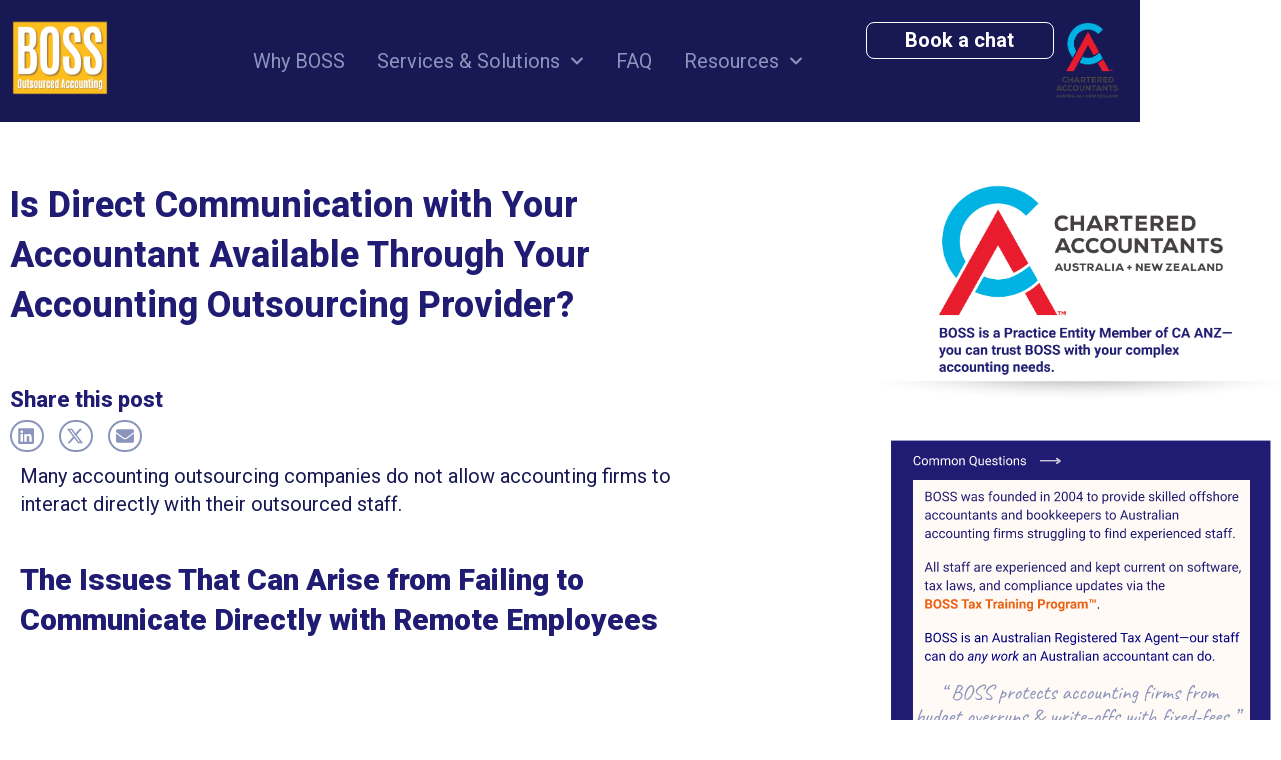

--- FILE ---
content_type: text/html; charset=UTF-8
request_url: https://boz.com.au/accounting-outsourcing-provider-contact/
body_size: 34805
content:
<!doctype html>
<html lang="en-AU">
<head>
	<meta charset="UTF-8">
	<meta name="viewport" content="width=device-width, initial-scale=1">
	<link rel="profile" href="https://gmpg.org/xfn/11">
	<meta name='robots' content='index, follow, max-image-preview:large, max-snippet:-1, max-video-preview:-1' />

	<!-- This site is optimized with the Yoast SEO Premium plugin v20.12 (Yoast SEO v26.7) - https://yoast.com/wordpress/plugins/seo/ -->
	<title>Accounting Outsourcing Provider direct contact with Accountant</title>
<link data-rocket-preload as="style" href="https://fonts.googleapis.com/css2?family=Caveat:wght@400..700&#038;family=Raleway:ital,wght@0,100..900;1,100..900&#038;family=Unbounded:wght@200..900&#038;family=Caveat:wght@400..700&#038;family=Cedarville+Cursive&#038;family=Raleway:ital,wght@0,100..900;1,100..900&#038;family=Unbounded:wght@200..900&#038;display=swap" rel="preload">
<link data-rocket-preload as="style" href="https://fonts.googleapis.com/css?family=Roboto%3A100%2C100italic%2C200%2C200italic%2C300%2C300italic%2C400%2C400italic%2C500%2C500italic%2C600%2C600italic%2C700%2C700italic%2C800%2C800italic%2C900%2C900italic%7CAntonio%3A100%2C100italic%2C200%2C200italic%2C300%2C300italic%2C400%2C400italic%2C500%2C500italic%2C600%2C600italic%2C700%2C700italic%2C800%2C800italic%2C900%2C900italic%7CCaveat%3A100%2C100italic%2C200%2C200italic%2C300%2C300italic%2C400%2C400italic%2C500%2C500italic%2C600%2C600italic%2C700%2C700italic%2C800%2C800italic%2C900%2C900italic&#038;display=swap" rel="preload">
<link href="https://fonts.googleapis.com/css2?family=Caveat:wght@400..700&#038;family=Raleway:ital,wght@0,100..900;1,100..900&#038;family=Unbounded:wght@200..900&#038;family=Caveat:wght@400..700&#038;family=Cedarville+Cursive&#038;family=Raleway:ital,wght@0,100..900;1,100..900&#038;family=Unbounded:wght@200..900&#038;display=swap" media="print" onload="this.media=&#039;all&#039;" rel="stylesheet">
<noscript data-wpr-hosted-gf-parameters=""><link rel="stylesheet" href="https://fonts.googleapis.com/css2?family=Caveat:wght@400..700&#038;family=Raleway:ital,wght@0,100..900;1,100..900&#038;family=Unbounded:wght@200..900&#038;family=Caveat:wght@400..700&#038;family=Cedarville+Cursive&#038;family=Raleway:ital,wght@0,100..900;1,100..900&#038;family=Unbounded:wght@200..900&#038;display=swap"></noscript>
<link href="https://fonts.googleapis.com/css?family=Roboto%3A100%2C100italic%2C200%2C200italic%2C300%2C300italic%2C400%2C400italic%2C500%2C500italic%2C600%2C600italic%2C700%2C700italic%2C800%2C800italic%2C900%2C900italic%7CAntonio%3A100%2C100italic%2C200%2C200italic%2C300%2C300italic%2C400%2C400italic%2C500%2C500italic%2C600%2C600italic%2C700%2C700italic%2C800%2C800italic%2C900%2C900italic%7CCaveat%3A100%2C100italic%2C200%2C200italic%2C300%2C300italic%2C400%2C400italic%2C500%2C500italic%2C600%2C600italic%2C700%2C700italic%2C800%2C800italic%2C900%2C900italic&#038;display=swap" media="print" onload="this.media=&#039;all&#039;" rel="stylesheet">
<noscript data-wpr-hosted-gf-parameters=""><link rel="stylesheet" href="https://fonts.googleapis.com/css?family=Roboto%3A100%2C100italic%2C200%2C200italic%2C300%2C300italic%2C400%2C400italic%2C500%2C500italic%2C600%2C600italic%2C700%2C700italic%2C800%2C800italic%2C900%2C900italic%7CAntonio%3A100%2C100italic%2C200%2C200italic%2C300%2C300italic%2C400%2C400italic%2C500%2C500italic%2C600%2C600italic%2C700%2C700italic%2C800%2C800italic%2C900%2C900italic%7CCaveat%3A100%2C100italic%2C200%2C200italic%2C300%2C300italic%2C400%2C400italic%2C500%2C500italic%2C600%2C600italic%2C700%2C700italic%2C800%2C800italic%2C900%2C900italic&#038;display=swap"></noscript>
	<meta name="description" content="A lot of accounting outsourcing providers don’t give firms the opportunity to communicate directly with their remote staff." />
	<link rel="canonical" href="https://boz.com.au/accounting-outsourcing-provider-contact/" />
	<meta property="og:locale" content="en_US" />
	<meta property="og:type" content="article" />
	<meta property="og:title" content="Is Direct Communication with Your Accountant Available Through Your Accounting Outsourcing Provider?" />
	<meta property="og:description" content="A lot of accounting outsourcing providers don’t give firms the opportunity to communicate directly with their remote staff." />
	<meta property="og:url" content="https://boz.com.au/accounting-outsourcing-provider-contact/" />
	<meta property="og:site_name" content="BOSS Outsourced Accounting" />
	<meta property="article:publisher" content="https://www.facebook.com/BOSSBackOfficeSharedServices/yoast" />
	<meta property="article:published_time" content="2025-01-19T14:30:56+00:00" />
	<meta property="og:image" content="https://boz.com.au/wp-content/uploads/2018/12/Does-your-accounting-outsourcing-provider-offer-direct-contact-with-your-accountant-w.png" />
	<meta property="og:image:width" content="660" />
	<meta property="og:image:height" content="673" />
	<meta property="og:image:type" content="image/png" />
	<meta name="author" content="Drea Webdeveloper" />
	<meta name="twitter:card" content="summary_large_image" />
	<meta name="twitter:label1" content="Written by" />
	<meta name="twitter:data1" content="Drea Webdeveloper" />
	<meta name="twitter:label2" content="Est. reading time" />
	<meta name="twitter:data2" content="3 minutes" />
	<script type="application/ld+json" class="yoast-schema-graph">{"@context":"https://schema.org","@graph":[{"@type":"Article","@id":"https://boz.com.au/accounting-outsourcing-provider-contact/#article","isPartOf":{"@id":"https://boz.com.au/accounting-outsourcing-provider-contact/"},"author":{"name":"Drea Webdeveloper","@id":"https://boz.com.au/#/schema/person/930a2c7a84a195650615f6317d630e4d"},"headline":"Is Direct Communication with Your Accountant Available Through Your Accounting Outsourcing Provider?","datePublished":"2025-01-19T14:30:56+00:00","mainEntityOfPage":{"@id":"https://boz.com.au/accounting-outsourcing-provider-contact/"},"wordCount":487,"publisher":{"@id":"https://boz.com.au/#organization"},"image":{"@id":"https://boz.com.au/accounting-outsourcing-provider-contact/#primaryimage"},"thumbnailUrl":"https://boz.com.au/wp-content/uploads/2018/12/Does-your-accounting-outsourcing-provider-offer-direct-contact-with-your-accountant-w.png","articleSection":["Accounting Outsourcing Bloglist"],"inLanguage":"en-AU"},{"@type":"WebPage","@id":"https://boz.com.au/accounting-outsourcing-provider-contact/","url":"https://boz.com.au/accounting-outsourcing-provider-contact/","name":"Accounting Outsourcing Provider direct contact with Accountant","isPartOf":{"@id":"https://boz.com.au/#website"},"primaryImageOfPage":{"@id":"https://boz.com.au/accounting-outsourcing-provider-contact/#primaryimage"},"image":{"@id":"https://boz.com.au/accounting-outsourcing-provider-contact/#primaryimage"},"thumbnailUrl":"https://boz.com.au/wp-content/uploads/2018/12/Does-your-accounting-outsourcing-provider-offer-direct-contact-with-your-accountant-w.png","datePublished":"2025-01-19T14:30:56+00:00","description":"A lot of accounting outsourcing providers don’t give firms the opportunity to communicate directly with their remote staff.","breadcrumb":{"@id":"https://boz.com.au/accounting-outsourcing-provider-contact/#breadcrumb"},"inLanguage":"en-AU","potentialAction":[{"@type":"ReadAction","target":["https://boz.com.au/accounting-outsourcing-provider-contact/"]}]},{"@type":"ImageObject","inLanguage":"en-AU","@id":"https://boz.com.au/accounting-outsourcing-provider-contact/#primaryimage","url":"https://boz.com.au/wp-content/uploads/2018/12/Does-your-accounting-outsourcing-provider-offer-direct-contact-with-your-accountant-w.png","contentUrl":"https://boz.com.au/wp-content/uploads/2018/12/Does-your-accounting-outsourcing-provider-offer-direct-contact-with-your-accountant-w.png","width":660,"height":673,"caption":"Communication with Outsourced Accountant Vital to Save Costs"},{"@type":"BreadcrumbList","@id":"https://boz.com.au/accounting-outsourcing-provider-contact/#breadcrumb","itemListElement":[{"@type":"ListItem","position":1,"name":"Home","item":"https://boz.com.au/"},{"@type":"ListItem","position":2,"name":"Blog","item":"https://boz.com.au/blog/"},{"@type":"ListItem","position":3,"name":"Is Direct Communication with Your Accountant Available Through Your Accounting Outsourcing Provider?"}]},{"@type":"WebSite","@id":"https://boz.com.au/#website","url":"https://boz.com.au/","name":"BOSS Outsourced Accounting","description":"","publisher":{"@id":"https://boz.com.au/#organization"},"potentialAction":[{"@type":"SearchAction","target":{"@type":"EntryPoint","urlTemplate":"https://boz.com.au/?s={search_term_string}"},"query-input":{"@type":"PropertyValueSpecification","valueRequired":true,"valueName":"search_term_string"}}],"inLanguage":"en-AU"},{"@type":"Organization","@id":"https://boz.com.au/#organization","name":"BOSS Outsourced Accounting","url":"https://boz.com.au/","logo":{"@type":"ImageObject","inLanguage":"en-AU","@id":"https://boz.com.au/#/schema/logo/image/","url":"https://boz.com.au/wp-content/uploads/2025/12/boss-logo-header.svg","contentUrl":"https://boz.com.au/wp-content/uploads/2025/12/boss-logo-header.svg","width":467,"height":329,"caption":"BOSS Outsourced Accounting"},"image":{"@id":"https://boz.com.au/#/schema/logo/image/"},"sameAs":["https://www.facebook.com/BOSSBackOfficeSharedServices/yoast","https://www.youtube.com/@BOSSincreasesprofits/yoast","https://au.linkedin.com/company/back-office-shared-services-pty-ltd-boss-australia/yoast"]},{"@type":"Person","@id":"https://boz.com.au/#/schema/person/930a2c7a84a195650615f6317d630e4d","name":"Drea Webdeveloper","image":{"@type":"ImageObject","inLanguage":"en-AU","@id":"https://boz.com.au/#/schema/person/image/","url":"https://secure.gravatar.com/avatar/5e97b1a1701010bf94e6fd5190d7fd7b2fce879609b6cd95281f1792aa6d6549?s=96&d=mm&r=g","contentUrl":"https://secure.gravatar.com/avatar/5e97b1a1701010bf94e6fd5190d7fd7b2fce879609b6cd95281f1792aa6d6549?s=96&d=mm&r=g","caption":"Drea Webdeveloper"},"sameAs":["https://webfunneltech.com/"],"url":"https://boz.com.au/author/w3bd3veloper/"}]}</script>
	<!-- / Yoast SEO Premium plugin. -->


<link rel='dns-prefetch' href='//www.googletagmanager.com' />
<link href='https://fonts.gstatic.com' crossorigin rel='preconnect' />
<link rel="alternate" type="application/rss+xml" title="BOSS Outsourced Accounting &raquo; Feed" href="https://boz.com.au/feed/" />
<link rel="alternate" type="application/rss+xml" title="BOSS Outsourced Accounting &raquo; Comments Feed" href="https://boz.com.au/comments/feed/" />
<link rel="alternate" title="oEmbed (JSON)" type="application/json+oembed" href="https://boz.com.au/wp-json/oembed/1.0/embed?url=https%3A%2F%2Fboz.com.au%2Faccounting-outsourcing-provider-contact%2F" />
<link rel="alternate" title="oEmbed (XML)" type="text/xml+oembed" href="https://boz.com.au/wp-json/oembed/1.0/embed?url=https%3A%2F%2Fboz.com.au%2Faccounting-outsourcing-provider-contact%2F&#038;format=xml" />
<style id='wp-img-auto-sizes-contain-inline-css'>
img:is([sizes=auto i],[sizes^="auto," i]){contain-intrinsic-size:3000px 1500px}
/*# sourceURL=wp-img-auto-sizes-contain-inline-css */
</style>
<style id='wp-emoji-styles-inline-css'>

	img.wp-smiley, img.emoji {
		display: inline !important;
		border: none !important;
		box-shadow: none !important;
		height: 1em !important;
		width: 1em !important;
		margin: 0 0.07em !important;
		vertical-align: -0.1em !important;
		background: none !important;
		padding: 0 !important;
	}
/*# sourceURL=wp-emoji-styles-inline-css */
</style>
<style id='global-styles-inline-css'>
:root{--wp--preset--aspect-ratio--square: 1;--wp--preset--aspect-ratio--4-3: 4/3;--wp--preset--aspect-ratio--3-4: 3/4;--wp--preset--aspect-ratio--3-2: 3/2;--wp--preset--aspect-ratio--2-3: 2/3;--wp--preset--aspect-ratio--16-9: 16/9;--wp--preset--aspect-ratio--9-16: 9/16;--wp--preset--color--black: #000000;--wp--preset--color--cyan-bluish-gray: #abb8c3;--wp--preset--color--white: #ffffff;--wp--preset--color--pale-pink: #f78da7;--wp--preset--color--vivid-red: #cf2e2e;--wp--preset--color--luminous-vivid-orange: #ff6900;--wp--preset--color--luminous-vivid-amber: #fcb900;--wp--preset--color--light-green-cyan: #7bdcb5;--wp--preset--color--vivid-green-cyan: #00d084;--wp--preset--color--pale-cyan-blue: #8ed1fc;--wp--preset--color--vivid-cyan-blue: #0693e3;--wp--preset--color--vivid-purple: #9b51e0;--wp--preset--gradient--vivid-cyan-blue-to-vivid-purple: linear-gradient(135deg,rgb(6,147,227) 0%,rgb(155,81,224) 100%);--wp--preset--gradient--light-green-cyan-to-vivid-green-cyan: linear-gradient(135deg,rgb(122,220,180) 0%,rgb(0,208,130) 100%);--wp--preset--gradient--luminous-vivid-amber-to-luminous-vivid-orange: linear-gradient(135deg,rgb(252,185,0) 0%,rgb(255,105,0) 100%);--wp--preset--gradient--luminous-vivid-orange-to-vivid-red: linear-gradient(135deg,rgb(255,105,0) 0%,rgb(207,46,46) 100%);--wp--preset--gradient--very-light-gray-to-cyan-bluish-gray: linear-gradient(135deg,rgb(238,238,238) 0%,rgb(169,184,195) 100%);--wp--preset--gradient--cool-to-warm-spectrum: linear-gradient(135deg,rgb(74,234,220) 0%,rgb(151,120,209) 20%,rgb(207,42,186) 40%,rgb(238,44,130) 60%,rgb(251,105,98) 80%,rgb(254,248,76) 100%);--wp--preset--gradient--blush-light-purple: linear-gradient(135deg,rgb(255,206,236) 0%,rgb(152,150,240) 100%);--wp--preset--gradient--blush-bordeaux: linear-gradient(135deg,rgb(254,205,165) 0%,rgb(254,45,45) 50%,rgb(107,0,62) 100%);--wp--preset--gradient--luminous-dusk: linear-gradient(135deg,rgb(255,203,112) 0%,rgb(199,81,192) 50%,rgb(65,88,208) 100%);--wp--preset--gradient--pale-ocean: linear-gradient(135deg,rgb(255,245,203) 0%,rgb(182,227,212) 50%,rgb(51,167,181) 100%);--wp--preset--gradient--electric-grass: linear-gradient(135deg,rgb(202,248,128) 0%,rgb(113,206,126) 100%);--wp--preset--gradient--midnight: linear-gradient(135deg,rgb(2,3,129) 0%,rgb(40,116,252) 100%);--wp--preset--font-size--small: 13px;--wp--preset--font-size--medium: 20px;--wp--preset--font-size--large: 36px;--wp--preset--font-size--x-large: 42px;--wp--preset--spacing--20: 0.44rem;--wp--preset--spacing--30: 0.67rem;--wp--preset--spacing--40: 1rem;--wp--preset--spacing--50: 1.5rem;--wp--preset--spacing--60: 2.25rem;--wp--preset--spacing--70: 3.38rem;--wp--preset--spacing--80: 5.06rem;--wp--preset--shadow--natural: 6px 6px 9px rgba(0, 0, 0, 0.2);--wp--preset--shadow--deep: 12px 12px 50px rgba(0, 0, 0, 0.4);--wp--preset--shadow--sharp: 6px 6px 0px rgba(0, 0, 0, 0.2);--wp--preset--shadow--outlined: 6px 6px 0px -3px rgb(255, 255, 255), 6px 6px rgb(0, 0, 0);--wp--preset--shadow--crisp: 6px 6px 0px rgb(0, 0, 0);}:root { --wp--style--global--content-size: 800px;--wp--style--global--wide-size: 1200px; }:where(body) { margin: 0; }.wp-site-blocks > .alignleft { float: left; margin-right: 2em; }.wp-site-blocks > .alignright { float: right; margin-left: 2em; }.wp-site-blocks > .aligncenter { justify-content: center; margin-left: auto; margin-right: auto; }:where(.wp-site-blocks) > * { margin-block-start: 24px; margin-block-end: 0; }:where(.wp-site-blocks) > :first-child { margin-block-start: 0; }:where(.wp-site-blocks) > :last-child { margin-block-end: 0; }:root { --wp--style--block-gap: 24px; }:root :where(.is-layout-flow) > :first-child{margin-block-start: 0;}:root :where(.is-layout-flow) > :last-child{margin-block-end: 0;}:root :where(.is-layout-flow) > *{margin-block-start: 24px;margin-block-end: 0;}:root :where(.is-layout-constrained) > :first-child{margin-block-start: 0;}:root :where(.is-layout-constrained) > :last-child{margin-block-end: 0;}:root :where(.is-layout-constrained) > *{margin-block-start: 24px;margin-block-end: 0;}:root :where(.is-layout-flex){gap: 24px;}:root :where(.is-layout-grid){gap: 24px;}.is-layout-flow > .alignleft{float: left;margin-inline-start: 0;margin-inline-end: 2em;}.is-layout-flow > .alignright{float: right;margin-inline-start: 2em;margin-inline-end: 0;}.is-layout-flow > .aligncenter{margin-left: auto !important;margin-right: auto !important;}.is-layout-constrained > .alignleft{float: left;margin-inline-start: 0;margin-inline-end: 2em;}.is-layout-constrained > .alignright{float: right;margin-inline-start: 2em;margin-inline-end: 0;}.is-layout-constrained > .aligncenter{margin-left: auto !important;margin-right: auto !important;}.is-layout-constrained > :where(:not(.alignleft):not(.alignright):not(.alignfull)){max-width: var(--wp--style--global--content-size);margin-left: auto !important;margin-right: auto !important;}.is-layout-constrained > .alignwide{max-width: var(--wp--style--global--wide-size);}body .is-layout-flex{display: flex;}.is-layout-flex{flex-wrap: wrap;align-items: center;}.is-layout-flex > :is(*, div){margin: 0;}body .is-layout-grid{display: grid;}.is-layout-grid > :is(*, div){margin: 0;}body{padding-top: 0px;padding-right: 0px;padding-bottom: 0px;padding-left: 0px;}a:where(:not(.wp-element-button)){text-decoration: underline;}:root :where(.wp-element-button, .wp-block-button__link){background-color: #32373c;border-width: 0;color: #fff;font-family: inherit;font-size: inherit;font-style: inherit;font-weight: inherit;letter-spacing: inherit;line-height: inherit;padding-top: calc(0.667em + 2px);padding-right: calc(1.333em + 2px);padding-bottom: calc(0.667em + 2px);padding-left: calc(1.333em + 2px);text-decoration: none;text-transform: inherit;}.has-black-color{color: var(--wp--preset--color--black) !important;}.has-cyan-bluish-gray-color{color: var(--wp--preset--color--cyan-bluish-gray) !important;}.has-white-color{color: var(--wp--preset--color--white) !important;}.has-pale-pink-color{color: var(--wp--preset--color--pale-pink) !important;}.has-vivid-red-color{color: var(--wp--preset--color--vivid-red) !important;}.has-luminous-vivid-orange-color{color: var(--wp--preset--color--luminous-vivid-orange) !important;}.has-luminous-vivid-amber-color{color: var(--wp--preset--color--luminous-vivid-amber) !important;}.has-light-green-cyan-color{color: var(--wp--preset--color--light-green-cyan) !important;}.has-vivid-green-cyan-color{color: var(--wp--preset--color--vivid-green-cyan) !important;}.has-pale-cyan-blue-color{color: var(--wp--preset--color--pale-cyan-blue) !important;}.has-vivid-cyan-blue-color{color: var(--wp--preset--color--vivid-cyan-blue) !important;}.has-vivid-purple-color{color: var(--wp--preset--color--vivid-purple) !important;}.has-black-background-color{background-color: var(--wp--preset--color--black) !important;}.has-cyan-bluish-gray-background-color{background-color: var(--wp--preset--color--cyan-bluish-gray) !important;}.has-white-background-color{background-color: var(--wp--preset--color--white) !important;}.has-pale-pink-background-color{background-color: var(--wp--preset--color--pale-pink) !important;}.has-vivid-red-background-color{background-color: var(--wp--preset--color--vivid-red) !important;}.has-luminous-vivid-orange-background-color{background-color: var(--wp--preset--color--luminous-vivid-orange) !important;}.has-luminous-vivid-amber-background-color{background-color: var(--wp--preset--color--luminous-vivid-amber) !important;}.has-light-green-cyan-background-color{background-color: var(--wp--preset--color--light-green-cyan) !important;}.has-vivid-green-cyan-background-color{background-color: var(--wp--preset--color--vivid-green-cyan) !important;}.has-pale-cyan-blue-background-color{background-color: var(--wp--preset--color--pale-cyan-blue) !important;}.has-vivid-cyan-blue-background-color{background-color: var(--wp--preset--color--vivid-cyan-blue) !important;}.has-vivid-purple-background-color{background-color: var(--wp--preset--color--vivid-purple) !important;}.has-black-border-color{border-color: var(--wp--preset--color--black) !important;}.has-cyan-bluish-gray-border-color{border-color: var(--wp--preset--color--cyan-bluish-gray) !important;}.has-white-border-color{border-color: var(--wp--preset--color--white) !important;}.has-pale-pink-border-color{border-color: var(--wp--preset--color--pale-pink) !important;}.has-vivid-red-border-color{border-color: var(--wp--preset--color--vivid-red) !important;}.has-luminous-vivid-orange-border-color{border-color: var(--wp--preset--color--luminous-vivid-orange) !important;}.has-luminous-vivid-amber-border-color{border-color: var(--wp--preset--color--luminous-vivid-amber) !important;}.has-light-green-cyan-border-color{border-color: var(--wp--preset--color--light-green-cyan) !important;}.has-vivid-green-cyan-border-color{border-color: var(--wp--preset--color--vivid-green-cyan) !important;}.has-pale-cyan-blue-border-color{border-color: var(--wp--preset--color--pale-cyan-blue) !important;}.has-vivid-cyan-blue-border-color{border-color: var(--wp--preset--color--vivid-cyan-blue) !important;}.has-vivid-purple-border-color{border-color: var(--wp--preset--color--vivid-purple) !important;}.has-vivid-cyan-blue-to-vivid-purple-gradient-background{background: var(--wp--preset--gradient--vivid-cyan-blue-to-vivid-purple) !important;}.has-light-green-cyan-to-vivid-green-cyan-gradient-background{background: var(--wp--preset--gradient--light-green-cyan-to-vivid-green-cyan) !important;}.has-luminous-vivid-amber-to-luminous-vivid-orange-gradient-background{background: var(--wp--preset--gradient--luminous-vivid-amber-to-luminous-vivid-orange) !important;}.has-luminous-vivid-orange-to-vivid-red-gradient-background{background: var(--wp--preset--gradient--luminous-vivid-orange-to-vivid-red) !important;}.has-very-light-gray-to-cyan-bluish-gray-gradient-background{background: var(--wp--preset--gradient--very-light-gray-to-cyan-bluish-gray) !important;}.has-cool-to-warm-spectrum-gradient-background{background: var(--wp--preset--gradient--cool-to-warm-spectrum) !important;}.has-blush-light-purple-gradient-background{background: var(--wp--preset--gradient--blush-light-purple) !important;}.has-blush-bordeaux-gradient-background{background: var(--wp--preset--gradient--blush-bordeaux) !important;}.has-luminous-dusk-gradient-background{background: var(--wp--preset--gradient--luminous-dusk) !important;}.has-pale-ocean-gradient-background{background: var(--wp--preset--gradient--pale-ocean) !important;}.has-electric-grass-gradient-background{background: var(--wp--preset--gradient--electric-grass) !important;}.has-midnight-gradient-background{background: var(--wp--preset--gradient--midnight) !important;}.has-small-font-size{font-size: var(--wp--preset--font-size--small) !important;}.has-medium-font-size{font-size: var(--wp--preset--font-size--medium) !important;}.has-large-font-size{font-size: var(--wp--preset--font-size--large) !important;}.has-x-large-font-size{font-size: var(--wp--preset--font-size--x-large) !important;}
:root :where(.wp-block-pullquote){font-size: 1.5em;line-height: 1.6;}
/*# sourceURL=global-styles-inline-css */
</style>
<link data-minify="1" rel='stylesheet' id='hello-elementor-css' href='https://boz.com.au/wp-content/cache/min/1/wp-content/themes/hello-elementor/assets/css/reset.css?ver=1768926748' media='all' />
<link data-minify="1" rel='stylesheet' id='hello-elementor-theme-style-css' href='https://boz.com.au/wp-content/cache/min/1/wp-content/themes/hello-elementor/assets/css/theme.css?ver=1768926748' media='all' />
<link data-minify="1" rel='stylesheet' id='hello-elementor-header-footer-css' href='https://boz.com.au/wp-content/cache/min/1/wp-content/themes/hello-elementor/assets/css/header-footer.css?ver=1768926748' media='all' />
<link rel='stylesheet' id='elementor-frontend-css' href='https://boz.com.au/wp-content/plugins/elementor/assets/css/frontend.min.css?ver=3.34.1' media='all' />
<link rel='stylesheet' id='widget-image-css' href='https://boz.com.au/wp-content/plugins/elementor/assets/css/widget-image.min.css?ver=3.34.1' media='all' />
<link rel='stylesheet' id='widget-nav-menu-css' href='https://boz.com.au/wp-content/plugins/elementor-pro/assets/css/widget-nav-menu.min.css?ver=3.34.0' media='all' />
<link rel='stylesheet' id='e-sticky-css' href='https://boz.com.au/wp-content/plugins/elementor-pro/assets/css/modules/sticky.min.css?ver=3.34.0' media='all' />
<link rel='stylesheet' id='widget-social-icons-css' href='https://boz.com.au/wp-content/plugins/elementor/assets/css/widget-social-icons.min.css?ver=3.34.1' media='all' />
<link rel='stylesheet' id='e-apple-webkit-css' href='https://boz.com.au/wp-content/plugins/elementor/assets/css/conditionals/apple-webkit.min.css?ver=3.34.1' media='all' />
<link rel='stylesheet' id='widget-icon-list-css' href='https://boz.com.au/wp-content/plugins/elementor/assets/css/widget-icon-list.min.css?ver=3.34.1' media='all' />
<link rel='stylesheet' id='widget-spacer-css' href='https://boz.com.au/wp-content/plugins/elementor/assets/css/widget-spacer.min.css?ver=3.34.1' media='all' />
<link rel='stylesheet' id='widget-heading-css' href='https://boz.com.au/wp-content/plugins/elementor/assets/css/widget-heading.min.css?ver=3.34.1' media='all' />
<link rel='stylesheet' id='widget-share-buttons-css' href='https://boz.com.au/wp-content/plugins/elementor-pro/assets/css/widget-share-buttons.min.css?ver=3.34.0' media='all' />
<link rel='stylesheet' id='widget-divider-css' href='https://boz.com.au/wp-content/plugins/elementor/assets/css/widget-divider.min.css?ver=3.34.1' media='all' />
<link rel='stylesheet' id='elementor-post-1258-css' href='https://boz.com.au/wp-content/uploads/elementor/css/post-1258.css?ver=1768922275' media='all' />
<link data-minify="1" rel='stylesheet' id='font-awesome-5-all-css' href='https://boz.com.au/wp-content/cache/min/1/wp-content/plugins/elementor/assets/lib/font-awesome/css/all.min.css?ver=1768926748' media='all' />
<link rel='stylesheet' id='font-awesome-4-shim-css' href='https://boz.com.au/wp-content/plugins/elementor/assets/lib/font-awesome/css/v4-shims.min.css?ver=3.34.1' media='all' />
<link rel='stylesheet' id='widget-video-css' href='https://boz.com.au/wp-content/plugins/elementor/assets/css/widget-video.min.css?ver=3.34.1' media='all' />
<link rel='stylesheet' id='elementor-post-10242-css' href='https://boz.com.au/wp-content/uploads/elementor/css/post-10242.css?ver=1768923002' media='all' />
<link rel='stylesheet' id='elementor-post-25466-css' href='https://boz.com.au/wp-content/uploads/elementor/css/post-25466.css?ver=1768922275' media='all' />
<link rel='stylesheet' id='elementor-post-3226-css' href='https://boz.com.au/wp-content/uploads/elementor/css/post-3226.css?ver=1768942198' media='all' />
<link rel='stylesheet' id='elementor-post-3412-css' href='https://boz.com.au/wp-content/uploads/elementor/css/post-3412.css?ver=1768927035' media='all' />



<script src="https://boz.com.au/wp-includes/js/jquery/jquery.min.js?ver=3.7.1" id="jquery-core-js"></script>
<script src="https://boz.com.au/wp-includes/js/jquery/jquery-migrate.min.js?ver=3.4.1" id="jquery-migrate-js"></script>
<script src="https://boz.com.au/wp-content/plugins/elementor/assets/lib/font-awesome/js/v4-shims.min.js?ver=3.34.1" id="font-awesome-4-shim-js"></script>

<!-- Google tag (gtag.js) snippet added by Site Kit -->
<!-- Google Analytics snippet added by Site Kit -->
<script src="https://www.googletagmanager.com/gtag/js?id=GT-MQXTHCZF" id="google_gtagjs-js" async></script>
<script id="google_gtagjs-js-after">
window.dataLayer = window.dataLayer || [];function gtag(){dataLayer.push(arguments);}
gtag("set","linker",{"domains":["boz.com.au"]});
gtag("js", new Date());
gtag("set", "developer_id.dZTNiMT", true);
gtag("config", "GT-MQXTHCZF");
 window._googlesitekit = window._googlesitekit || {}; window._googlesitekit.throttledEvents = []; window._googlesitekit.gtagEvent = (name, data) => { var key = JSON.stringify( { name, data } ); if ( !! window._googlesitekit.throttledEvents[ key ] ) { return; } window._googlesitekit.throttledEvents[ key ] = true; setTimeout( () => { delete window._googlesitekit.throttledEvents[ key ]; }, 5 ); gtag( "event", name, { ...data, event_source: "site-kit" } ); }; 
//# sourceURL=google_gtagjs-js-after
</script>
<link rel="https://api.w.org/" href="https://boz.com.au/wp-json/" /><link rel="alternate" title="JSON" type="application/json" href="https://boz.com.au/wp-json/wp/v2/posts/10242" /><link rel="EditURI" type="application/rsd+xml" title="RSD" href="https://boz.com.au/xmlrpc.php?rsd" />
<meta name="generator" content="WordPress 6.9" />
<link rel='shortlink' href='https://boz.com.au/?p=10242' />
<meta name="generator" content="Site Kit by Google 1.170.0" /><link rel="preconnect" href="https://fonts.googleapis.com">
<link rel="preconnect" href="https://fonts.gstatic.com" crossorigin>

<link rel="preconnect" href="https://fonts.googleapis.com">
<link rel="preconnect" href="https://fonts.gstatic.com" crossorigin>



<style>

/* Default button styles (optional - adjust if needed for non-scrolled state) */
.site-header .elementor-button,
.site-header .elementor-widget-button .elementor-button {
    transition: background-color 0.3s ease, color 0.3s ease; /* Smooth transition */
}
	body .big a {
		height:250px !important;
	}
	body .bign a{
		height:350px !important;
	}
/* Button background when header is scrolled */
.site-header.scrolled .elementor-button,
.site-header.scrolled .elementor-widget-button .elementor-button {
    background-color: #2D268A !important;
    /* Optional: Change text color for better contrast (e.g., white) */
    color: #ffffff !important;
    border-color: #2D268A !important; /* If button has a border */
}
.e-n-tab-title{
    max-width: 120px;
}
	body{
		font-weight:300;
		background-color:#fff;
		color: rgba(24, 24, 84, 1);
	}
	ul.custom-bullets li{

font-family: "Roboto",sans-serif;
font-weight: 300;
font-style: Light;
font-size: 20px;
leading-trim: NONE;
line-height: 28px;
letter-spacing: 0%;

	}
	.light{
				font-family: 'Roboto',sans-serif;
font-weight: 400;
font-style: Regular;
font-size: 20px;
leading-trim: NONE;
line-height: 28px;
letter-spacing: 0%;
	}
	.toc-links{
font-family: 'Roboto',Sans-serif;
font-weight: 300 !important;
font-style: Light;
font-size: 20px;
leading-trim: NONE;
line-height: 30px;
letter-spacing: 0%;
}
.toc-links a{
color:rgba(24, 24, 84, 1);
text-decoration:none !important;
}
</style><meta name="description" content="A lot of accounting outsourcing providers don’t give firms the opportunity to communicate directly with their remote staff. 
If you want a job done fast and you and your accounting outsourcing team must go through other channels to pass information between each other this can add a lot of wasted time when you need work back fast.">
<meta name="generator" content="Elementor 3.34.1; features: e_font_icon_svg; settings: css_print_method-external, google_font-enabled, font_display-auto">
			<style>
				.e-con.e-parent:nth-of-type(n+4):not(.e-lazyloaded):not(.e-no-lazyload),
				.e-con.e-parent:nth-of-type(n+4):not(.e-lazyloaded):not(.e-no-lazyload) * {
					background-image: none !important;
				}
				@media screen and (max-height: 1024px) {
					.e-con.e-parent:nth-of-type(n+3):not(.e-lazyloaded):not(.e-no-lazyload),
					.e-con.e-parent:nth-of-type(n+3):not(.e-lazyloaded):not(.e-no-lazyload) * {
						background-image: none !important;
					}
				}
				@media screen and (max-height: 640px) {
					.e-con.e-parent:nth-of-type(n+2):not(.e-lazyloaded):not(.e-no-lazyload),
					.e-con.e-parent:nth-of-type(n+2):not(.e-lazyloaded):not(.e-no-lazyload) * {
						background-image: none !important;
					}
				}
			</style>
			<script>document.addEventListener("DOMContentLoaded", function () {
  const header = document.querySelector(".site-header");

  window.addEventListener("scroll", function () {
    if (window.scrollY > 50) {
      header.classList.add("scrolled");
    } else {
      header.classList.remove("scrolled");
    }
  });
});

</script><link rel="icon" href="https://boz.com.au/wp-content/uploads/2025/11/boss-logo-transparent-scaled-e1762860878501-150x150.png" sizes="32x32" />
<link rel="icon" href="https://boz.com.au/wp-content/uploads/2025/11/boss-logo-transparent-scaled-e1762860878501.png" sizes="192x192" />
<link rel="apple-touch-icon" href="https://boz.com.au/wp-content/uploads/2025/11/boss-logo-transparent-scaled-e1762860878501.png" />
<meta name="msapplication-TileImage" content="https://boz.com.au/wp-content/uploads/2025/11/boss-logo-transparent-scaled-e1762860878501.png" />
		<style id="wp-custom-css">
			*/
.container * { box-sizing: border-box; }
.container h2,.container h3,.container h4,.container h5,.container h6,
.container p,.container ul,.container ol,.container blockquote { margin-top:0; 
}
h1.entry-title{
	display:block !important;
}
.container {
  width: 100%;
  max-width: 745px;
  margin: 0 auto;
  text-align: left;
  padding: 20px 20px 20px 0;  /* Top, Right, Bottom, Left 0 — removes left indent */
  box-sizing: border-box;
}
/* Headings */
.container h1 {
 font-family: Roboto, sans-serif;
 color: #201c73;
 font-weight: 800;
 font-size: 36px;
 line-height: 50px;
 margin: 0 0 50px;
 margin-left: 500px !important;  /* Matches container padding-left 20px */
}
.container h1:has(+ .graphic),
.container h1:has(+ .quote),
.container h1:has(+ .map),
.container h1:has(+ .shadow-box),
.container h1:has(+ .video),
.container h1:has(+ table),
.container h1:has(+ form),
.container h1:has(+ .non-graphic),
.container h1:has(+ .unlisted) {
 margin-bottom: 70px;
}
.container h2,
.container h3,
.container h4,
.container h5,
.container h6 {
 font-family: Roboto, sans-serif;
 color: #201c73;
 font-weight: 800;
 font-size: 30px;
 line-height: 40px;
 margin: 0 0 30px;
}
.container h2:has(+ .graphic),
.container h2:has(+ .quote),
.container h2:has(+ .map),
.container h2:has(+ .shadow-box),
.container h2:has(+ .video),
.container h2:has(+ table),
.container h2:has(+ form),
.container h2:has(+ .non-graphic),
.container h2:has(+ .unlisted),
.container h3:has(+ .graphic),
.container h3:has(+ .quote),
.container h3:has(+ .map),
.container h3:has(+ .shadow-box),
.container h3:has(+ .video),
.container h3:has(+ table),
.container h3:has(+ form),
.container h3:has(+ .non-graphic),
.container h3:has(+ .unlisted),
.container h4:has(+ .graphic),
.container h4:has(+ .quote),
.container h4:has(+ .map),
.container h4:has(+ .shadow-box),
.container h4:has(+ .video),
.container h4:has(+ table),
.container h4:has(+ form),
.container h4:has(+ .non-graphic),
.container h4:has(+ .unlisted),
.container h5:has(+ .graphic),
.container h5:has(+ .quote),
.container h5:has(+ .map),
.container h5:has(+ .shadow-box),
.container h5:has(+ .video),
.container h5:has(+ table),
.container h5:has(+ form),
.container h5:has(+ .non-graphic),
.container h5:has(+ .unlisted),
.container h6:has(+ .graphic),
.container h6:has(+ .quote),
.container h6:has(+ .map),
.container h6:has(+ .shadow-box),
.container h6:has(+ .video),
.container h6:has(+ table),
.container h6:has(+ form),
.container h6:has(+ .non-graphic),
.container h6:has(+ .unlisted) {
 margin-bottom: 70px;
}

/* Questions and Answers */
.container h3.question {
 font-family: Roboto, sans-serif;
 font-weight: 300;
 font-size: 20px;
 color: #181854;
 margin: 0 0 15px;
}
.container h3.question .parenthetical {
 font-weight: 300;
}
.container h3.question:has(+ .graphic),
.container h3.question:has(+ .quote),
.container h3.question:has(+ .map),
.container h3.question:has(+ .shadow-box),
.container h3.question:has(+ .video),
.container h3.question:has(+ table),
.container h3.question:has(+ form),
.container h3.question:has(+ .non-graphic),
.container h3.question:has(+ .unlisted) {
 margin-bottom: 70px;
}
.container p.answer {
 font-family: Roboto, sans-serif;
 font-weight: 400;
 font-size: 20px;
 color: #181854;
 margin: 0 0 40px;
}
.container p.answer:has(+ h2),
.container p.answer:has(+ h3),
.container p.answer:has(+ h4),
.container p.answer:has(+ h5),
.container p.answer:has(+ h6) {
 margin-bottom: 50px;
}
.container p.answer:has(+ .graphic),
.container p.answer:has(+ .quote),
.container p.answer:has(+ .map),
.container p.answer:has(+ .shadow-box),
.container p.answer:has(+ .video),
.container p.answer:has(+ table),
.container p.answer:has(+ form),
.container p.answer:has(+ .non-graphic),
.container p.answer:has(+ .unlisted) {
 margin-bottom: 70px;
}

/* Paragraphs */
.container p:first-of-type {
 font-family: Roboto, sans-serif;
 color: #181854;
 font-weight: 300;
 font-size: 20px;
 line-height:27px
 margin: 0 0 50px;
}
.container p:first-of-type:has(+ .graphic),
.container p:first-of-type:has(+ .quote),
.container p:first-of-type:has(+ .map),
.container p:first-of-type:has(+ .shadow-box),
.container p:first-of-type:has(+ .video),
.container p:first-of-type:has(+ table),
.container p:first-of-type:has(+ form),
.container p:first-of-type:has(+ .non-graphic),
.container p:first-of-type:has(+ .unlisted) {
 margin-bottom: 70px;
}
.container p:first-of-type:has(+ p.non-first),
.container p:first-of-type:has(+ ul.bullet-list),
.container p:first-of-type:has(+ ol.numbered-list),
.container p:first-of-type:has(+ h3.question),
.container p:first-of-type:has(+ p.answer) {
 margin-bottom: 30px;
}
.container p.non-first {
 font-family: Roboto, sans-serif;
 color: #181854;
 font-weight: 400;
 font-size: 20px;
 line-height:27px
 margin: 0 0 30px;
}
.container p.non-first:has(+ h2),
.container p.non-first:has(+ h3),
.container p.non-first:has(+ h4),
.container p.non-first:has(+ h5),
.container p.non-first:has(+ h6) {
 margin-bottom: 50px;
}
.container p.non-first:has(+ .graphic),
.container p.non-first:has(+ .quote),
.container p.non-first:has(+ .map),
.container p.non-first:has(+ .shadow-box),
.container p.non-first:has(+ .video),
.container p.non-first:has(+ table),
.container p.non-first:has(+ form),
.container p.non-first:has(+ .non-graphic),
.container p.non-first:has(+ .unlisted) {
 margin-bottom: 70px;
}
.container p,
.container li,
.container .toc-links p {
    line-height: 27px !important;
}
/* Bullet Lists */
.container ul.bullet-list {
  font-family: Roboto, sans-serif;
  font-weight: 300;
  font-size: 20px;
  color: #181854; /* Text color, not bullet */
  margin: 0 0 50px;
  list-style-position: outside;
  padding-left: 40px;
  list-style: none; /* Removes default bullets */
}
.container ul.bullet-list li {
  color: #181854;
  margin: 0 0 15px;
  position: relative;
  padding-left: 30px; /* 
}
.container ul.bullet-list li:last-child {
  margin: 0 0 0;
}
.container ul.bullet-list:has(+ .graphic),
.container ul.bullet-list:has(+ .quote),
.container ul.bullet-list:has(+ .map),
.container ul.bullet-list:has(+ .shadow-box),
.container ul.bullet-list:has(+ .video),
.container ul.bullet-list:has(+ table),
.container ul.bullet-list:has(+ form),
.container ul.bullet-list:has(+ .non-graphic),
.container ul.bullet-list:has(+ .unlisted) {
  margin-bottom: 70px;
}

/* Nested Bullet Lists */
.container ul.bullet-list ul {
  font-family: Roboto, sans-serif;
  font-weight: 300;
  font-size: 20px;
  color: #181854;
  margin: 0 0 15px;
  padding-left: 20px;
  list-style-position: outside;
  list-style: none; /* Removes default nested bullets */
}
.container ul.bullet-list ul li {
  color: #181854;
  margin: 0 0 15px;
  position: relative;
  padding-left: 30px; /*
}
.container ul.bullet-list ul li:before {
  content: ''; /* Theme bullet handled by WordPress */
}
.container ul.bullet-list ul li:last-child {
  margin: 0 0 0;
}
.container ul.bullet-list ul li:first-child {
  margin-left: -12px; /* Aligns with parent UL text, ~48px left */
}
.container ul.bullet-list ul li.sub-item {
  list-style: none; /* No bullets for a.), b.), c.), etc. */
}

/* Numbered Lists */
.container ol.numbered-list {
 font-family: Roboto, sans-serif;
 font-weight: 300;
 font-size: 20px;
 color: #eb6213;
 margin: 0 0 50px;
 list-style-position: outside;
 padding-left: 40px;
}
.container ol.numbered-list li {
 color: #181854;
 margin: 0 0 15px;
}
.container ol.numbered-list li .parenthetical {
 font-weight: 300;
}
.container ol.numbered-list li:last-child {
 margin: 0 0 0;
}
.container ol.numbered-list:has(+ .graphic),
.container ol.numbered-list:has(+ .quote),
.container ol.numbered-list:has(+ .map),
.container ol.numbered-list:has(+ .shadow-box),
.container ol.numbered-list:has(+ .video),
.container ol.numbered-list:has(+ table),
.container ol.numbered-list:has(+ form),
.container ol.numbered-list:has(+ .non-graphic),
.container ol.numbered-list:has(+ .unlisted) {
 margin-bottom: 70px;
}

/* Table of Contents */
.container .toc-links {
 margin: 0 0 50px;
}
.container .toc-links p {
 font-family: Roboto, sans-serif;
 color: #181854;
 font-weight: 300;
 font-size: 20px;
 margin: 0 0 10px;
 line-height: 30px;
}
.container .toc-links p .parenthetical {
 font-weight: 300;
}
.container .toc-links p a {
 color: #181854;
 font-size: 20px;
}
.container .toc-links p:last-child {
 margin: 0 0 0;
}
.container .toc-links:has(+ .graphic),
.container .toc-links:has(+ .quote),
.container .toc-links:has(+ .map),
.container .toc-links:has(+ .shadow-box),
.container .toc-links:has(+ .video),
.container .toc-links:has(+ table),
.container .toc-links:has(+ form),
.container .toc-links:has(+ .non-graphic),
.container .toc-links:has(+ .unlisted) {
 margin-bottom: 70px;
}

/* Quotes */
.container blockquote {
 font-family: Caveat, cursive;
 color: #8b94bc;
 font-size: 40px;
 line-height: 48px;
 text-align: center;
 margin: 0 0 70px;
}

/* Other Elements */
.container table {
 margin: 0 0 70px;
}
.container form {
 margin: 0 0 70px;
}
.container .unlisted {
 margin: 0 0 70px;
}

/* Graphics (CTA Banners, Images, Maps, etc.) */
.container .graphic,
.container .cta-banner-bottom,
.container .map,
.container .shadow-box,
.container .video,
.container .non-graphic {
 margin: 0 0 70px;
}
.container .graphic img,
.container .cta-banner-bottom img,
.container .map img,
.container .shadow-box img,
.container .video img {
 width: 100%;
 max-width: 745px;
 height: auto;
 object-fit: cover;
 display: block;
 margin: 0 auto;
}
.container .video iframe {
 width: 100%;
 height: 300px;
 border: 0;
}

/* Links and Spans */
.container .link, .container a {
 color: #eb6213;
 font-family: Roboto, sans-serif;
 font-weight: 400;
 font-size: 20px;
 text-decoration: none;
}
.container .solution-link.casual-quick-fix,
.container .solution-link.dedicated,
.container .solution-link.freedom {
 color: #eb6213;
}
.container .casual-quick-fix-solution-trademark,
.container .dedicated-solution-trademark,
.container .freedom-solution-trademark {
 color: inherit;
}
/* default bullet colour + hover for all normal links */
.container ul.bullet-list { --bullet-color: #eb6213; }
.container ul.bullet-list li:before { color: var(--bullet-color); }
.container a:hover { color: #D24B00 !important; }
.container .toc-links a:hover { color: #201c73 !important;  }    
.container > *:last-child {
    margin-bottom: 80px !important;
}
@media (max-width: 600px) {
  .container { padding: 15px; }
  .container h1 { font-size: 32px; line-height: 44px; }
  .container h2, .container h3, .container h4 { font-size: 26px; line-height: 36px; }
  .container p, .container li { font-size: 18px; }
  .container blockquote { font-size: 32px; line-height: 40px; }
}

 
.elementor-widget-container p,
.elementor-widget-text-editor p,
.elementor-widget-heading h1,
.elementor-widget-heading h2,
.elementor-widget-heading h3,
.elementor-widget-heading h4 { 
    margin-top:0 !important; 
    margin-bottom:30px !important; 
}
.elementor-widget-heading h1 { margin-bottom:50px !important; }
/* ——— BOSS LINKS: auto orange + hover + Roboto 400 ——— */
.entry-content a,
.wp-block-button a,
a[href*="boz.com.au"] {
color: #eb6213 !important;
font-weight: 400 !important;
font-family: 'Roboto', sans-serif !important;
transition: color 0.25s ease !important;
}
.entry-content a:hover,
.wp-block-button a:hover,
a[href*="boz.com.au"]:hover {
color: #c85310 !important;
}
/* Freedom yellow */
a.freedom, a[href*="freedom"] { color: #fdbd1d !important; font-weight: 400 !important; }
a.freedom:hover, a[href*="freedom"]:hover { color: #f5a800 !important; }
/* Dedicated blue */
a.dedicated, a[href*="dedicated"] { color: #1800ad !important; font-weight: 400 !important; }
a.dedicated:hover, a[href*="dedicated"]:hover { color: #120080 !important; }
/* Casual purple-grey */
a.casual, a[href*="casual"] { color: #8b94bc !important; font-weight: 400 !important; }
a.casual:hover, a[href*="casual"]:hover { color: #6d76a3 !important; }
/* ——— PROTECT EVERYTHING ELSE (menu, footer, TOC, homepage, etc.) ——— */
.menu a,
.footer a,
.widget a,
#toc a, .toc a, .table-of-contents a, .toc-container a,
.home a,
.homepage a,
header a,
nav a {
color: inherit !important;
font-weight: inherit !important;
font-family: inherit !important;
}
/* FINAL SUPER-NUCLEAR — EVERY MARGIN WINS 100 % */
.elementor-widget-container > *:not(.elementor-widget-container),
.elementor-section .container > *:not(.container *) {
    margin-top: 0 !important;
    margin-bottom: 0 !important;
}
/* Then your original .container rules take over perfectly */ .container > *:not(:last-child) { margin-bottom: 30px !important; } .container > h1 + *, .container > h2 + *, .container > h3 + * { margin-top: 50px !important; margin-bottom: 30px !important; }
/* FINAL FIX – BULLETS + H2 GAPS + ANY STRAY MARGINS */
.elementor-widget-container li { 
    margin-bottom: 15px !important; 
}
.elementor-widget-container li:last-child { 
    margin-bottom: 0 !important; 
}
.elementor-widget-heading + * { 
    margin-top: 50px !important;   /* space above anything after H1/H2/H3 */
}
.elementor-widget-container > * { 
    margin-bottom: 30px !important;   /* fallback for everything */
}

.elementor-widget-container > ul li { margin-bottom: 15px !important; }
.elementor-widget-container > ul li:last-child { margin-bottom: 0 !important; }
/* FINAL KILL SWITCH — ELEMENTOR CAN'T WIN ANYMORE */
.elementor-widget-heading .elementor-heading-title { 
    font-size: unset !important; 
    font-weight: unset !important; 
    line-height: unset !important; 
}
/* BULLETS — FINAL LOCK */
.elementor-widget-container li {
    margin-bottom: 15px !important;
}
.elementor-widget-container li:last-child {
    margin-bottom: 0 !important;
}
/* ABSOLUTE FINAL — ELEMENTOR HEADINGS OBEY YOUR CSS FOREVER */
.elementor-heading-title {
    font-size: inherit !important;
    font-weight: inherit !important;
    line-height: inherit !important;
    margin: inherit !important;
}
	.elementor-widget-container {
    padding: 0 !important;
    margin: 0 !important;
}
	/* REMOVE HIDDEN ELEMENTOR WRAPPER SPACING — FINAL */
.elementor-widget-container {
    padding: 0 !important;
    margin: 0 !important;
}
	/* REMOVE ALL HIDDEN ELEMENTOR WIDGET SPACING — STRONGER VERSION */
.elementor-widget-container {
    padding-top: 0 !important;
    padding-bottom: 0 !important;
    padding-left: 0 !important;
    padding-right: 0 !important;
    margin-top: 0 !important;
    margin-bottom: 0 !important;
}
/* EXTRA STRENGTH FOR TEXT EDITOR WIDGETS */
.elementor-widget-text-editor .elementor-widget-container {
    padding: 0 !important;
    margin: 0 !important;
}
/* Default H1 styling for all pages EXCEPT homepage */
body:not(.home) .elementor-heading-title,
body:not(.home) h1,
body:not(.home) .entry-title,
body:not(.home) .page-title {
  font-family: 'Roboto', sans-serif !important;
  font-weight: 800 !important;
  font-size: 36px !important;
  color: #201c73 !important;
  line-height: 50px !important;
  margin-left: 220px !important;  /* Pushes H1 right to align with body text */
}
/* Protect homepage H1 from being overridden */
body.home .elementor-heading-title,
body.home h1 {
  font-family: inherit !important;
  font-weight: inherit !important;
  font-size: inherit !important;
  color: inherit !important;
  line-height: inherit !important;
}
	/* Force WordPress H1 alignment — pushes right to match body text */
.entry-title,
h1.entry-title,
.page .entry-title,
.site-main .entry-title,
body:not(.home) .entry-title {
  margin-left: 50px !important;  /* Start high (120px) to see movement — tweak down to 60-90px for perfect */
  padding-left: 0 !important;
  text-align: left !important;
  position: relative !important;
  left: 0 !important;
}
	/* Force WordPress page title H1 to indent right and align with body text */
.entry-title,
h1.entry-title,
.entry-header .entry-title,
.site-main .entry-title,
.page-header .entry-title {
  margin-left: 80px !important;  /* Increase to 80px (or 90px/100px) to push H1 right — tweak for perfect alignment */
  padding-left: 0 !important;
  text-align: left !important;
}
	.elementor-section > .elementor-container {
    max-width: 745px !important;
    margin: 0 auto !important;
    padding: 20px 20px 20px 0 !important;  /* Desktop */
}
@media (max-width: 600px) {
    .elementor-section > .elementor-container {
        padding: 15px 15px 15px 0 !important;  /* Mobile */
    }
/* Text highlight background gray, white for readability */
html *::selection {
  background: #8b94bc !important;
  color: #ffffff !important;  /* White text for best readability on grey */
}
	
html *::-moz-selection {
  background: #8b94bc !important;
  color: #ffffff !important;
}
	/* Yellow box initial */
.elementor-widget-image img {
  background-color: #fdbd1d !important;
  border-radius: 10px !important;
  padding: 15px !important;
  box-sizing: content-box !important;
}

/* Cream box on scroll (covers all sticky classes) */
.scrolled .elementor-widget-image img,
.elementor-sticky--effects .elementor-widget-image img,
.header-scrolled .elementor-widget-image img,
.sticky .elementor-widget-image img {
  background-color: #fffaf6 !important;
}

/* Mobile fix */
@media (max-width: 767px) {
  .scrolled .elementor-widget-image img,
  .elementor-sticky--effects .elementor-widget-image img {
    background-color: #fffaf6 !important;
  }
	
/* Normal header (before scroll) - dark blue background */
.site-header .elementor-nav-menu a {
  color: #8b94bc !important;
  transition: color 0.3s ease !important;
}

.site-header .elementor-nav-menu a:hover {
  color: #ffffff !important;   /* white hover before scroll */
}

/* Sticky header (on scroll) - glassy white background */
.scrolled .site-header .elementor-nav-menu a,
.elementor-sticky--effects .site-header .elementor-nav-menu a {
  color: #8b94bc !important;   /* gray links on glassy white */
}

.scrolled .site-header .elementor-nav-menu a:hover,
.elementor-sticky--effects .site-header .elementor-nav-menu a:hover {
  color: #201c73 !important;   /* dark blue hover on scroll */
}
		</style>
		<meta name="generator" content="WP Rocket 3.20.3" data-wpr-features="wpr_minify_js wpr_minify_css wpr_preload_links wpr_desktop" /></head>
<body class="wp-singular post-template-default single single-post postid-10242 single-format-standard wp-custom-logo wp-embed-responsive wp-theme-hello-elementor hello-elementor-default elementor-default elementor-kit-1258 elementor-page elementor-page-10242 elementor-page-3412">


<a class="skip-link screen-reader-text" href="#content">Skip to content</a>

		<header data-rocket-location-hash="5212fbfc3b48151e9745ab9e6bf84558" data-elementor-type="header" data-elementor-id="25466" class="elementor elementor-25466 elementor-location-header" data-elementor-post-type="elementor_library">
			<div data-rocket-location-hash="ef8591c96fd60836a56703ea0c0ead0c" class="elementor-element elementor-element-45eff272 site-header e-flex e-con-boxed e-con e-parent" data-id="45eff272" data-element_type="container" id="back_to_top" data-settings="{&quot;background_background&quot;:&quot;classic&quot;,&quot;sticky&quot;:&quot;top&quot;,&quot;sticky_anchor_link_offset&quot;:120,&quot;sticky_on&quot;:[&quot;desktop&quot;,&quot;tablet&quot;,&quot;mobile&quot;],&quot;sticky_offset&quot;:0,&quot;sticky_effects_offset&quot;:0}">
					<div data-rocket-location-hash="da3b654b339ed49f0234db69a353a170" class="e-con-inner">
		<div class="elementor-element elementor-element-9d7cde8 e-con-full e-flex e-con e-child" data-id="9d7cde8" data-element_type="container">
				<div class="elementor-element elementor-element-6e4f8efe boss-logo-box elementor-widget elementor-widget-image" data-id="6e4f8efe" data-element_type="widget" data-widget_type="image.default">
				<div class="elementor-widget-container">
																<a href="https://boz.com.au">
							<img width="2400" height="1260" src="https://boz.com.au/wp-content/uploads/2026/01/BOSS-Outsourced-Accounting-Logo.png" class="attachment-full size-full wp-image-23956" alt="BOSS Outsourced Accounting logo — link to homepage" srcset="https://boz.com.au/wp-content/uploads/2026/01/BOSS-Outsourced-Accounting-Logo.png 2400w, https://boz.com.au/wp-content/uploads/2026/01/BOSS-Outsourced-Accounting-Logo-480x252.png 480w, https://boz.com.au/wp-content/uploads/2026/01/BOSS-Outsourced-Accounting-Logo-1024x538.png 1024w, https://boz.com.au/wp-content/uploads/2026/01/BOSS-Outsourced-Accounting-Logo-768x403.png 768w, https://boz.com.au/wp-content/uploads/2026/01/BOSS-Outsourced-Accounting-Logo-1536x806.png 1536w, https://boz.com.au/wp-content/uploads/2026/01/BOSS-Outsourced-Accounting-Logo-2048x1075.png 2048w" sizes="(max-width: 2400px) 100vw, 2400px" />								</a>
															</div>
				</div>
				</div>
		<div class="elementor-element elementor-element-73cf7f8f e-con-full e-flex e-con e-child" data-id="73cf7f8f" data-element_type="container">
				<div class="elementor-element elementor-element-3ed8557c elementor-nav-menu--dropdown-mobile elementor-hidden-tablet elementor-hidden-mobile elementor-widget__width-inherit elementor-nav-menu__align-center elementor-nav-menu__text-align-aside elementor-nav-menu--toggle elementor-nav-menu--burger elementor-widget elementor-widget-nav-menu" data-id="3ed8557c" data-element_type="widget" data-settings="{&quot;submenu_icon&quot;:{&quot;value&quot;:&quot;&lt;svg aria-hidden=\&quot;true\&quot; class=\&quot;fa-svg-chevron-down e-font-icon-svg e-fas-chevron-down\&quot; viewBox=\&quot;0 0 448 512\&quot; xmlns=\&quot;http:\/\/www.w3.org\/2000\/svg\&quot;&gt;&lt;path d=\&quot;M207.029 381.476L12.686 187.132c-9.373-9.373-9.373-24.569 0-33.941l22.667-22.667c9.357-9.357 24.522-9.375 33.901-.04L224 284.505l154.745-154.021c9.379-9.335 24.544-9.317 33.901.04l22.667 22.667c9.373 9.373 9.373 24.569 0 33.941L240.971 381.476c-9.373 9.372-24.569 9.372-33.942 0z\&quot;&gt;&lt;\/path&gt;&lt;\/svg&gt;&quot;,&quot;library&quot;:&quot;fa-solid&quot;},&quot;layout&quot;:&quot;horizontal&quot;,&quot;toggle&quot;:&quot;burger&quot;}" data-widget_type="nav-menu.default">
				<div class="elementor-widget-container">
								<nav aria-label="Menu" class="elementor-nav-menu--main elementor-nav-menu__container elementor-nav-menu--layout-horizontal e--pointer-none">
				<ul id="menu-1-3ed8557c" class="elementor-nav-menu"><li class="menu-item menu-item-type-post_type menu-item-object-page menu-item-23688"><a href="https://boz.com.au/offshore-accounting-australia/" class="elementor-item">Why BOSS</a></li>
<li class="menu-item menu-item-type-custom menu-item-object-custom menu-item-has-children menu-item-23705"><a class="elementor-item">Services &#038; Solutions</a>
<ul class="sub-menu elementor-nav-menu--dropdown">
	<li class="menu-item menu-item-type-custom menu-item-object-custom menu-item-23701"><a href="/outsourced-accounting-services/" class="elementor-sub-item">Services &#038; Solutions</a></li>
	<li class="menu-item menu-item-type-custom menu-item-object-custom menu-item-23702"><a href="/outsourced-accounting-services-casual-quick-fix/" class="elementor-sub-item">Casual Quick-Fix Solution™</a></li>
	<li class="menu-item menu-item-type-custom menu-item-object-custom menu-item-23703"><a href="/outsourced-accounting-services-dedicated-solution/" class="elementor-sub-item">Dedicated Solution™</a></li>
	<li class="menu-item menu-item-type-custom menu-item-object-custom menu-item-23704"><a href="/outsourced-accounting-services-freedom-solution/" class="elementor-sub-item">Freedom Solution™</a></li>
</ul>
</li>
<li class="menu-item menu-item-type-post_type menu-item-object-page menu-item-23691"><a href="https://boz.com.au/outsourced-accounting-faq/" class="elementor-item">FAQ</a></li>
<li class="menu-item menu-item-type-custom menu-item-object-custom menu-item-has-children menu-item-18825"><a class="elementor-item">Resources</a>
<ul class="sub-menu elementor-nav-menu--dropdown">
	<li class="menu-item menu-item-type-custom menu-item-object-custom menu-item-23694"><a href="/outsourced-accounting-about-BOSS/" class="elementor-sub-item">About BOSS</a></li>
	<li class="menu-item menu-item-type-custom menu-item-object-custom menu-item-23695"><a href="/offshore-accounting-australia-free-10-hour-trial/" class="elementor-sub-item">Free 10-Hour Trial</a></li>
	<li class="menu-item menu-item-type-custom menu-item-object-custom menu-item-23696"><a href="/offshore-accounting-australia-contact-boss/" class="elementor-sub-item">Contact</a></li>
	<li class="menu-item menu-item-type-custom menu-item-object-custom menu-item-23697"><a href="/offshore-accounting-australia-case-studies/" class="elementor-sub-item">Client Case Studies</a></li>
	<li class="menu-item menu-item-type-custom menu-item-object-custom menu-item-23698"><a href="/outsourced-accounting-waitlist/" class="elementor-sub-item">Unlock First Access</a></li>
	<li class="menu-item menu-item-type-custom menu-item-object-custom menu-item-23699"><a href="/accounting-outsourcing-australia/" class="elementor-sub-item">Get Ready for Outsourcing</a></li>
	<li class="menu-item menu-item-type-custom menu-item-object-custom menu-item-23700"><a href="/accounting-outsourcing-blog/" class="elementor-sub-item">BOSS Blog</a></li>
</ul>
</li>
</ul>			</nav>
					<div class="elementor-menu-toggle" role="button" tabindex="0" aria-label="Menu Toggle" aria-expanded="false">
			<svg aria-hidden="true" role="presentation" class="elementor-menu-toggle__icon--open e-font-icon-svg e-eicon-menu-bar" viewBox="0 0 1000 1000" xmlns="http://www.w3.org/2000/svg"><path d="M104 333H896C929 333 958 304 958 271S929 208 896 208H104C71 208 42 237 42 271S71 333 104 333ZM104 583H896C929 583 958 554 958 521S929 458 896 458H104C71 458 42 487 42 521S71 583 104 583ZM104 833H896C929 833 958 804 958 771S929 708 896 708H104C71 708 42 737 42 771S71 833 104 833Z"></path></svg><svg aria-hidden="true" role="presentation" class="elementor-menu-toggle__icon--close e-font-icon-svg e-eicon-close" viewBox="0 0 1000 1000" xmlns="http://www.w3.org/2000/svg"><path d="M742 167L500 408 258 167C246 154 233 150 217 150 196 150 179 158 167 167 154 179 150 196 150 212 150 229 154 242 171 254L408 500 167 742C138 771 138 800 167 829 196 858 225 858 254 829L496 587 738 829C750 842 767 846 783 846 800 846 817 842 829 829 842 817 846 804 846 783 846 767 842 750 829 737L588 500 833 258C863 229 863 200 833 171 804 137 775 137 742 167Z"></path></svg>		</div>
					<nav class="elementor-nav-menu--dropdown elementor-nav-menu__container" aria-hidden="true">
				<ul id="menu-2-3ed8557c" class="elementor-nav-menu"><li class="menu-item menu-item-type-post_type menu-item-object-page menu-item-23688"><a href="https://boz.com.au/offshore-accounting-australia/" class="elementor-item" tabindex="-1">Why BOSS</a></li>
<li class="menu-item menu-item-type-custom menu-item-object-custom menu-item-has-children menu-item-23705"><a class="elementor-item" tabindex="-1">Services &#038; Solutions</a>
<ul class="sub-menu elementor-nav-menu--dropdown">
	<li class="menu-item menu-item-type-custom menu-item-object-custom menu-item-23701"><a href="/outsourced-accounting-services/" class="elementor-sub-item" tabindex="-1">Services &#038; Solutions</a></li>
	<li class="menu-item menu-item-type-custom menu-item-object-custom menu-item-23702"><a href="/outsourced-accounting-services-casual-quick-fix/" class="elementor-sub-item" tabindex="-1">Casual Quick-Fix Solution™</a></li>
	<li class="menu-item menu-item-type-custom menu-item-object-custom menu-item-23703"><a href="/outsourced-accounting-services-dedicated-solution/" class="elementor-sub-item" tabindex="-1">Dedicated Solution™</a></li>
	<li class="menu-item menu-item-type-custom menu-item-object-custom menu-item-23704"><a href="/outsourced-accounting-services-freedom-solution/" class="elementor-sub-item" tabindex="-1">Freedom Solution™</a></li>
</ul>
</li>
<li class="menu-item menu-item-type-post_type menu-item-object-page menu-item-23691"><a href="https://boz.com.au/outsourced-accounting-faq/" class="elementor-item" tabindex="-1">FAQ</a></li>
<li class="menu-item menu-item-type-custom menu-item-object-custom menu-item-has-children menu-item-18825"><a class="elementor-item" tabindex="-1">Resources</a>
<ul class="sub-menu elementor-nav-menu--dropdown">
	<li class="menu-item menu-item-type-custom menu-item-object-custom menu-item-23694"><a href="/outsourced-accounting-about-BOSS/" class="elementor-sub-item" tabindex="-1">About BOSS</a></li>
	<li class="menu-item menu-item-type-custom menu-item-object-custom menu-item-23695"><a href="/offshore-accounting-australia-free-10-hour-trial/" class="elementor-sub-item" tabindex="-1">Free 10-Hour Trial</a></li>
	<li class="menu-item menu-item-type-custom menu-item-object-custom menu-item-23696"><a href="/offshore-accounting-australia-contact-boss/" class="elementor-sub-item" tabindex="-1">Contact</a></li>
	<li class="menu-item menu-item-type-custom menu-item-object-custom menu-item-23697"><a href="/offshore-accounting-australia-case-studies/" class="elementor-sub-item" tabindex="-1">Client Case Studies</a></li>
	<li class="menu-item menu-item-type-custom menu-item-object-custom menu-item-23698"><a href="/outsourced-accounting-waitlist/" class="elementor-sub-item" tabindex="-1">Unlock First Access</a></li>
	<li class="menu-item menu-item-type-custom menu-item-object-custom menu-item-23699"><a href="/accounting-outsourcing-australia/" class="elementor-sub-item" tabindex="-1">Get Ready for Outsourcing</a></li>
	<li class="menu-item menu-item-type-custom menu-item-object-custom menu-item-23700"><a href="/accounting-outsourcing-blog/" class="elementor-sub-item" tabindex="-1">BOSS Blog</a></li>
</ul>
</li>
</ul>			</nav>
						</div>
				</div>
				<div class="elementor-element elementor-element-6811d745 elementor-nav-menu--stretch elementor-hidden-desktop elementor-nav-menu--dropdown-tablet elementor-nav-menu__text-align-aside elementor-nav-menu--toggle elementor-nav-menu--burger elementor-widget elementor-widget-nav-menu" data-id="6811d745" data-element_type="widget" data-settings="{&quot;submenu_icon&quot;:{&quot;value&quot;:&quot;&lt;svg aria-hidden=\&quot;true\&quot; class=\&quot;fa-svg-chevron-down e-font-icon-svg e-fas-chevron-down\&quot; viewBox=\&quot;0 0 448 512\&quot; xmlns=\&quot;http:\/\/www.w3.org\/2000\/svg\&quot;&gt;&lt;path d=\&quot;M207.029 381.476L12.686 187.132c-9.373-9.373-9.373-24.569 0-33.941l22.667-22.667c9.357-9.357 24.522-9.375 33.901-.04L224 284.505l154.745-154.021c9.379-9.335 24.544-9.317 33.901.04l22.667 22.667c9.373 9.373 9.373 24.569 0 33.941L240.971 381.476c-9.373 9.372-24.569 9.372-33.942 0z\&quot;&gt;&lt;\/path&gt;&lt;\/svg&gt;&quot;,&quot;library&quot;:&quot;fa-solid&quot;},&quot;full_width&quot;:&quot;stretch&quot;,&quot;layout&quot;:&quot;horizontal&quot;,&quot;toggle&quot;:&quot;burger&quot;}" data-widget_type="nav-menu.default">
				<div class="elementor-widget-container">
								<nav aria-label="Menu" class="elementor-nav-menu--main elementor-nav-menu__container elementor-nav-menu--layout-horizontal e--pointer-none">
				<ul id="menu-1-6811d745" class="elementor-nav-menu"><li class="menu-item menu-item-type-custom menu-item-object-custom menu-item-has-children menu-item-19813"><a class="elementor-item">Resources</a>
<ul class="sub-menu elementor-nav-menu--dropdown">
	<li class="menu-item menu-item-type-custom menu-item-object-custom menu-item-23748"><a href="/outsourced-accounting-about-BOSS/" class="elementor-sub-item">About BOSS</a></li>
	<li class="menu-item menu-item-type-custom menu-item-object-custom menu-item-23749"><a href="/offshore-accounting-australia-free-10-hour-trial/" class="elementor-sub-item">Free 10-Hour Trial</a></li>
	<li class="menu-item menu-item-type-custom menu-item-object-custom menu-item-23750"><a href="/offshore-accounting-australia-contact-boss/" class="elementor-sub-item">Contact</a></li>
	<li class="menu-item menu-item-type-custom menu-item-object-custom menu-item-23751"><a href="/offshore-accounting-australia-case-studies/" class="elementor-sub-item">Client Case Studies</a></li>
	<li class="menu-item menu-item-type-custom menu-item-object-custom menu-item-23752"><a href="/outsourced-accounting-waitlist/" class="elementor-sub-item">Unlock First Access</a></li>
	<li class="menu-item menu-item-type-custom menu-item-object-custom menu-item-23753"><a href="/accounting-outsourcing-australia/" class="elementor-sub-item">Get Ready for Outsourcing</a></li>
	<li class="menu-item menu-item-type-custom menu-item-object-custom menu-item-23754"><a href="/accounting-outsourcing-blog/" class="elementor-sub-item">BOSS Blog</a></li>
</ul>
</li>
<li class="menu-item menu-item-type-custom menu-item-object-custom menu-item-has-children menu-item-19882"><a class="elementor-item">Services &#038; Solutions</a>
<ul class="sub-menu elementor-nav-menu--dropdown">
	<li class="menu-item menu-item-type-custom menu-item-object-custom menu-item-23743"><a href="/outsourced-accounting-services/" class="elementor-sub-item">Services &#038; Solutions</a></li>
	<li class="menu-item menu-item-type-custom menu-item-object-custom menu-item-23744"><a href="/outsourced-accounting-services-casual-quick-fix/" class="elementor-sub-item">Casual Quick-Fix Solution™</a></li>
	<li class="menu-item menu-item-type-custom menu-item-object-custom menu-item-23745"><a href="/outsourced-accounting-services-dedicated-solution/" class="elementor-sub-item">Dedicated Solution™</a></li>
	<li class="menu-item menu-item-type-custom menu-item-object-custom menu-item-23746"><a href="/outsourced-accounting-services-freedom-solution/" class="elementor-sub-item">Freedom Solution™</a></li>
</ul>
</li>
<li class="menu-item menu-item-type-custom menu-item-object-custom menu-item-25482"><a href="http://boz.com.au/offshore-accounting-australia" class="elementor-item">Why BOSS</a></li>
<li class="menu-item menu-item-type-post_type menu-item-object-page menu-item-25483"><a href="https://boz.com.au/outsourced-accounting-faq/" class="elementor-item">FAQ</a></li>
</ul>			</nav>
					<div class="elementor-menu-toggle" role="button" tabindex="0" aria-label="Menu Toggle" aria-expanded="false">
			<svg aria-hidden="true" role="presentation" class="elementor-menu-toggle__icon--open e-font-icon-svg e-eicon-menu-bar" viewBox="0 0 1000 1000" xmlns="http://www.w3.org/2000/svg"><path d="M104 333H896C929 333 958 304 958 271S929 208 896 208H104C71 208 42 237 42 271S71 333 104 333ZM104 583H896C929 583 958 554 958 521S929 458 896 458H104C71 458 42 487 42 521S71 583 104 583ZM104 833H896C929 833 958 804 958 771S929 708 896 708H104C71 708 42 737 42 771S71 833 104 833Z"></path></svg><svg aria-hidden="true" role="presentation" class="elementor-menu-toggle__icon--close e-font-icon-svg e-eicon-close" viewBox="0 0 1000 1000" xmlns="http://www.w3.org/2000/svg"><path d="M742 167L500 408 258 167C246 154 233 150 217 150 196 150 179 158 167 167 154 179 150 196 150 212 150 229 154 242 171 254L408 500 167 742C138 771 138 800 167 829 196 858 225 858 254 829L496 587 738 829C750 842 767 846 783 846 800 846 817 842 829 829 842 817 846 804 846 783 846 767 842 750 829 737L588 500 833 258C863 229 863 200 833 171 804 137 775 137 742 167Z"></path></svg>		</div>
					<nav class="elementor-nav-menu--dropdown elementor-nav-menu__container" aria-hidden="true">
				<ul id="menu-2-6811d745" class="elementor-nav-menu"><li class="menu-item menu-item-type-custom menu-item-object-custom menu-item-has-children menu-item-19813"><a class="elementor-item" tabindex="-1">Resources</a>
<ul class="sub-menu elementor-nav-menu--dropdown">
	<li class="menu-item menu-item-type-custom menu-item-object-custom menu-item-23748"><a href="/outsourced-accounting-about-BOSS/" class="elementor-sub-item" tabindex="-1">About BOSS</a></li>
	<li class="menu-item menu-item-type-custom menu-item-object-custom menu-item-23749"><a href="/offshore-accounting-australia-free-10-hour-trial/" class="elementor-sub-item" tabindex="-1">Free 10-Hour Trial</a></li>
	<li class="menu-item menu-item-type-custom menu-item-object-custom menu-item-23750"><a href="/offshore-accounting-australia-contact-boss/" class="elementor-sub-item" tabindex="-1">Contact</a></li>
	<li class="menu-item menu-item-type-custom menu-item-object-custom menu-item-23751"><a href="/offshore-accounting-australia-case-studies/" class="elementor-sub-item" tabindex="-1">Client Case Studies</a></li>
	<li class="menu-item menu-item-type-custom menu-item-object-custom menu-item-23752"><a href="/outsourced-accounting-waitlist/" class="elementor-sub-item" tabindex="-1">Unlock First Access</a></li>
	<li class="menu-item menu-item-type-custom menu-item-object-custom menu-item-23753"><a href="/accounting-outsourcing-australia/" class="elementor-sub-item" tabindex="-1">Get Ready for Outsourcing</a></li>
	<li class="menu-item menu-item-type-custom menu-item-object-custom menu-item-23754"><a href="/accounting-outsourcing-blog/" class="elementor-sub-item" tabindex="-1">BOSS Blog</a></li>
</ul>
</li>
<li class="menu-item menu-item-type-custom menu-item-object-custom menu-item-has-children menu-item-19882"><a class="elementor-item" tabindex="-1">Services &#038; Solutions</a>
<ul class="sub-menu elementor-nav-menu--dropdown">
	<li class="menu-item menu-item-type-custom menu-item-object-custom menu-item-23743"><a href="/outsourced-accounting-services/" class="elementor-sub-item" tabindex="-1">Services &#038; Solutions</a></li>
	<li class="menu-item menu-item-type-custom menu-item-object-custom menu-item-23744"><a href="/outsourced-accounting-services-casual-quick-fix/" class="elementor-sub-item" tabindex="-1">Casual Quick-Fix Solution™</a></li>
	<li class="menu-item menu-item-type-custom menu-item-object-custom menu-item-23745"><a href="/outsourced-accounting-services-dedicated-solution/" class="elementor-sub-item" tabindex="-1">Dedicated Solution™</a></li>
	<li class="menu-item menu-item-type-custom menu-item-object-custom menu-item-23746"><a href="/outsourced-accounting-services-freedom-solution/" class="elementor-sub-item" tabindex="-1">Freedom Solution™</a></li>
</ul>
</li>
<li class="menu-item menu-item-type-custom menu-item-object-custom menu-item-25482"><a href="http://boz.com.au/offshore-accounting-australia" class="elementor-item" tabindex="-1">Why BOSS</a></li>
<li class="menu-item menu-item-type-post_type menu-item-object-page menu-item-25483"><a href="https://boz.com.au/outsourced-accounting-faq/" class="elementor-item" tabindex="-1">FAQ</a></li>
</ul>			</nav>
						</div>
				</div>
				</div>
		<div class="elementor-element elementor-element-486d5197 e-con-full elementor-hidden-tablet elementor-hidden-mobile e-flex e-con e-child" data-id="486d5197" data-element_type="container">
				<div class="elementor-element elementor-element-4c932ff6 elementor-widget__width-initial elementor-hidden-tablet elementor-hidden-mobile elementor-widget elementor-widget-image" data-id="4c932ff6" data-element_type="widget" data-widget_type="image.default">
				<div class="elementor-widget-container">
															<img width="157" height="183" src="https://boz.com.au/wp-content/uploads/2025/11/CA-logo-transparent-e1763120144902.png" class="attachment-full size-full wp-image-18803" alt="" />															</div>
				</div>
				<div class="elementor-element elementor-element-3712983c elementor-align-justify elementor-widget__width-initial elementor-hidden-tablet elementor-hidden-mobile elementor-widget elementor-widget-button" data-id="3712983c" data-element_type="widget" data-widget_type="button.default">
				<div class="elementor-widget-container">
									<div class="elementor-button-wrapper">
					<a class="elementor-button elementor-button-link elementor-size-sm" href="https://boz.com.au/book-consultation-now/" target="_blank">
						<span class="elementor-button-content-wrapper">
									<span class="elementor-button-text">Book a chat</span>
					</span>
					</a>
				</div>
								</div>
				</div>
				</div>
					</div>
				</div>
				</header>
				<div data-rocket-location-hash="bf0c1f1b1bb034ad1165935f3aeef321" data-elementor-type="single" data-elementor-id="3412" class="elementor elementor-3412 elementor-location-single post-10242 post type-post status-publish format-standard has-post-thumbnail hentry category-accounting-outsourcing-bloglist" data-elementor-post-type="elementor_library">
			<div data-rocket-location-hash="1fdc8814c1d1432a5fda208a5efacdf1" class="elementor-element elementor-element-ad743b0 e-flex e-con-boxed e-con e-parent" data-id="ad743b0" data-element_type="container">
					<div data-rocket-location-hash="f250ef8b555c141129e008721383720a" class="e-con-inner">
		<div class="elementor-element elementor-element-7ad76a6 e-con-full e-flex e-con e-child" data-id="7ad76a6" data-element_type="container">
				<div class="elementor-element elementor-element-2b93a7f elementor-widget__width-inherit elementor-widget-tablet__width-initial elementor-widget-mobile__width-inherit elementor-widget elementor-widget-heading" data-id="2b93a7f" data-element_type="widget" data-widget_type="heading.default">
				<div class="elementor-widget-container">
					<h1 class="elementor-heading-title elementor-size-default">Is Direct Communication with Your Accountant Available Through Your Accounting Outsourcing Provider?</h1>				</div>
				</div>
				<div class="elementor-element elementor-element-941f6ca elementor-widget elementor-widget-heading" data-id="941f6ca" data-element_type="widget" data-widget_type="heading.default">
				<div class="elementor-widget-container">
					<h5 class="elementor-heading-title elementor-size-default">Share this post</h5>				</div>
				</div>
				<div class="elementor-element elementor-element-4a435c5 elementor-share-buttons--skin-framed elementor-grid-mobile-0 elementor-share-buttons--view-icon elementor-share-buttons--shape-circle elementor-share-buttons--color-custom elementor-widget__width-initial elementor-widget-mobile__width-inherit elementor-grid-0 elementor-widget elementor-widget-share-buttons" data-id="4a435c5" data-element_type="widget" data-widget_type="share-buttons.default">
				<div class="elementor-widget-container">
							<div class="elementor-grid" role="list">
								<div class="elementor-grid-item" role="listitem">
						<div class="elementor-share-btn elementor-share-btn_linkedin" role="button" tabindex="0" aria-label="Share on linkedin">
															<span class="elementor-share-btn__icon">
								<svg aria-hidden="true" class="e-font-icon-svg e-fab-linkedin" viewBox="0 0 448 512" xmlns="http://www.w3.org/2000/svg"><path d="M416 32H31.9C14.3 32 0 46.5 0 64.3v383.4C0 465.5 14.3 480 31.9 480H416c17.6 0 32-14.5 32-32.3V64.3c0-17.8-14.4-32.3-32-32.3zM135.4 416H69V202.2h66.5V416zm-33.2-243c-21.3 0-38.5-17.3-38.5-38.5S80.9 96 102.2 96c21.2 0 38.5 17.3 38.5 38.5 0 21.3-17.2 38.5-38.5 38.5zm282.1 243h-66.4V312c0-24.8-.5-56.7-34.5-56.7-34.6 0-39.9 27-39.9 54.9V416h-66.4V202.2h63.7v29.2h.9c8.9-16.8 30.6-34.5 62.9-34.5 67.2 0 79.7 44.3 79.7 101.9V416z"></path></svg>							</span>
																				</div>
					</div>
									<div class="elementor-grid-item" role="listitem">
						<div class="elementor-share-btn elementor-share-btn_x-twitter" role="button" tabindex="0" aria-label="Share on x-twitter">
															<span class="elementor-share-btn__icon">
								<svg aria-hidden="true" class="e-font-icon-svg e-fab-x-twitter" viewBox="0 0 512 512" xmlns="http://www.w3.org/2000/svg"><path d="M389.2 48h70.6L305.6 224.2 487 464H345L233.7 318.6 106.5 464H35.8L200.7 275.5 26.8 48H172.4L272.9 180.9 389.2 48zM364.4 421.8h39.1L151.1 88h-42L364.4 421.8z"></path></svg>							</span>
																				</div>
					</div>
									<div class="elementor-grid-item" role="listitem">
						<div class="elementor-share-btn elementor-share-btn_email" role="button" tabindex="0" aria-label="Share on email">
															<span class="elementor-share-btn__icon">
								<svg aria-hidden="true" class="e-font-icon-svg e-fas-envelope" viewBox="0 0 512 512" xmlns="http://www.w3.org/2000/svg"><path d="M502.3 190.8c3.9-3.1 9.7-.2 9.7 4.7V400c0 26.5-21.5 48-48 48H48c-26.5 0-48-21.5-48-48V195.6c0-5 5.7-7.8 9.7-4.7 22.4 17.4 52.1 39.5 154.1 113.6 21.1 15.4 56.7 47.8 92.2 47.6 35.7.3 72-32.8 92.3-47.6 102-74.1 131.6-96.3 154-113.7zM256 320c23.2.4 56.6-29.2 73.4-41.4 132.7-96.3 142.8-104.7 173.4-128.7 5.8-4.5 9.2-11.5 9.2-18.9v-19c0-26.5-21.5-48-48-48H48C21.5 64 0 85.5 0 112v19c0 7.4 3.4 14.3 9.2 18.9 30.6 23.9 40.7 32.4 173.4 128.7 16.8 12.2 50.2 41.8 73.4 41.4z"></path></svg>							</span>
																				</div>
					</div>
						</div>
						</div>
				</div>
				<div class="elementor-element elementor-element-de24183 elementor-widget elementor-widget-theme-post-content" data-id="de24183" data-element_type="widget" id="post-content" data-widget_type="theme-post-content.default">
				<div class="elementor-widget-container">
							<div data-elementor-type="wp-post" data-elementor-id="10242" class="elementor elementor-10242" data-elementor-post-type="post">
						<section class="elementor-section elementor-top-section elementor-element elementor-element-6934c5ab elementor-section-boxed elementor-section-height-default elementor-section-height-default" data-id="6934c5ab" data-element_type="section">
						<div class="elementor-container elementor-column-gap-default">
					<div class="elementor-column elementor-col-100 elementor-top-column elementor-element elementor-element-5536637e" data-id="5536637e" data-element_type="column">
			<div class="elementor-widget-wrap elementor-element-populated">
						<div class="elementor-element elementor-element-ff79d2a elementor-widget elementor-widget-text-editor" data-id="ff79d2a" data-element_type="widget" data-widget_type="text-editor.default">
				<div class="elementor-widget-container">
									<p>Many accounting outsourcing companies do not allow accounting firms to interact directly with their outsourced staff.</p><h3><strong>The Issues That Can Arise from Failing to Communicate Directly with Remote Employees</strong></h3>								</div>
				</div>
				<div class="elementor-element elementor-element-e181acd elementor-widget elementor-widget-text-editor" data-id="e181acd" data-element_type="widget" data-widget_type="text-editor.default">
				<div class="elementor-widget-container">
									<h2><span style="font-weight: 400;">1. When it’s time to address accounting queries</span></h2><p><span style="font-weight: 400;">When you need a task completed quickly, relying on alternative channels for communication with your </span><a href="https://boz.com.au/outsourced-accounting-services/"><span style="font-weight: 400;">outsourced accountant</span></a><span style="font-weight: 400;">(s) can lead to significant delays when you&#8217;re seeking prompt results.</span></p><h2><span style="font-weight: 400;">2. Misunderstandings between outsourced staff and your office</span></h2><p><span style="font-weight: 400;">If your accountant poses a question through a 3rd party, there’s a chance that you might not fully grasp their inquiry or could misinterpret what they are seeking. This can lead to additional delays, resulting in wasted time and potential financial losses, as well as communication frustrations for both sides.</span></p><p><span style="font-weight: 400;">BOSS provides clients the option to connect directly with their accounting outsourcing team, whether they choose a full-time dedicated accountant, part-time or casual staff. This enables you to swiftly reach out to your accountant, bookkeeper or SMSF staff for questions and responses, significantly saving time and alleviating any frustrating delays. After all, they work for you; why shouldn’t you have direct communication with them?</span></p><p><span style="font-weight: 400;">See: <a href="https://boz.com.au/save-money-communication/">https://boz.com.au/save-money-communication/</a></span></p><p><span style="font-weight: 400;">BOSS&#8217; offers a service called </span><a href="https://boz.com.au"><span style="font-weight: 400;">The Freedom Service™</span></a><span style="font-weight: 400;"> where BOSS assumes all risks associated with staffing. Including addressing standard requirements such as recruitment, work quality, training, and human resources. This service operates entirely on a fixed-fee model rather than relying on traditional hourly billing. This eliminates the stress of possible budget exceedances. Clients can accurately determine the cost of a project before it commences, resulting in significant savings over time! Additionally, this service is advantageous for businesses since they are relieved from covering costs for annual leave, sick leave, public holidays, or any other type of leave typically compensated by employers. Just think about how beneficial it would be to </span><a href="https://boz.com.au/outsourced-accounting-services-list/"><span style="font-weight: 400;">hire outsourced accountants</span></a><span style="font-weight: 400;"> using this approach!</span></p><p><span style="font-weight: 400;">The sole obligation on your firm&#8217;s part is to provide BOSS with a minimum of 50 hours each month. There are no additional expenses associated with hiring a Freedom Service™ accountant, and as always, you have the option to switch accountants if you&#8217;re dissatisfied or terminate the service with just a month&#8217;s notice. This is indeed an attractive proposition.</span></p>								</div>
				</div>
				<div class="elementor-element elementor-element-793b9e7 elementor-widget__width-initial elementor-widget elementor-widget-image" data-id="793b9e7" data-element_type="widget" data-widget_type="image.default">
				<div class="elementor-widget-container">
															<img fetchpriority="high" fetchpriority="high" decoding="async" width="660" height="673" src="https://boz.com.au/wp-content/uploads/2018/12/Does-your-accounting-outsourcing-provider-offer-direct-contact-with-your-accountant-w.png" class="attachment-full size-full wp-image-10571" alt="Communication with Outsourced Accountant Vital to Save Costs" srcset="https://boz.com.au/wp-content/uploads/2018/12/Does-your-accounting-outsourcing-provider-offer-direct-contact-with-your-accountant-w.png 660w, https://boz.com.au/wp-content/uploads/2018/12/Does-your-accounting-outsourcing-provider-offer-direct-contact-with-your-accountant-w-480x489.png 480w" sizes="(max-width: 660px) 100vw, 660px" />															</div>
				</div>
				<div class="elementor-element elementor-element-6711dfc9 elementor-widget elementor-widget-text-editor" data-id="6711dfc9" data-element_type="widget" data-widget_type="text-editor.default">
				<div class="elementor-widget-container">
									<p><span style="font-weight: 400;">Lee Court, BOSS&#8217; sales and marketing manager, remarks, &#8220;We&#8217;ve been thrilled by the positive reception of this offer. Prospective clients can clearly see their expenditure for each task and they also agree on the projected budget before the work begins. Lots of Aussie firms have been eager to learn more about how outsourcing accounting with this particular service can assist them. It has sparked considerable interest among numerous firms.&#8221;</span></p><p><span style="font-weight: 400;">If you would like to discover how the Freedom Service™ could be of an advantage for your company, please reach out by scheduling a chat.</span></p>								</div>
				</div>
				<div class="elementor-element elementor-element-36b5a77 elementor-widget elementor-widget-video" data-id="36b5a77" data-element_type="widget" data-settings="{&quot;youtube_url&quot;:&quot;https:\/\/www.youtube.com\/watch?v=Mhl-51_vniw&quot;,&quot;video_type&quot;:&quot;youtube&quot;,&quot;controls&quot;:&quot;yes&quot;}" data-widget_type="video.default">
				<div class="elementor-widget-container">
							<div class="elementor-wrapper elementor-open-inline">
			<div class="elementor-video"></div>		</div>
						</div>
				</div>
					</div>
		</div>
					</div>
		</section>
				</div>
						</div>
				</div>
		<div class="elementor-element elementor-element-3e4a7a8 e-con-full e-flex e-con e-child" data-id="3e4a7a8" data-element_type="container">
		<div class="elementor-element elementor-element-f33b0ae e-con-full e-flex e-con e-child" data-id="f33b0ae" data-element_type="container">
				<div class="elementor-element elementor-element-135631d elementor-widget__width-initial elementor-widget-mobile__width-inherit elementor-widget elementor-widget-heading" data-id="135631d" data-element_type="widget" data-widget_type="heading.default">
				<div class="elementor-widget-container">
					<h5 class="elementor-heading-title elementor-size-default">Share this post</h5>				</div>
				</div>
				<div class="elementor-element elementor-element-ebd49dd elementor-share-buttons--skin-framed elementor-grid-mobile-0 elementor-share-buttons--view-icon elementor-share-buttons--shape-rounded elementor-share-buttons--color-custom elementor-widget__width-initial elementor-widget-mobile__width-inherit elementor-grid-0 elementor-widget elementor-widget-share-buttons" data-id="ebd49dd" data-element_type="widget" data-settings="{&quot;share_url&quot;:{&quot;url&quot;:&quot;&quot;,&quot;is_external&quot;:&quot;&quot;,&quot;nofollow&quot;:&quot;&quot;,&quot;custom_attributes&quot;:&quot;&quot;}}" data-widget_type="share-buttons.default">
				<div class="elementor-widget-container">
							<div class="elementor-grid" role="list">
								<div class="elementor-grid-item" role="listitem">
						<div class="elementor-share-btn elementor-share-btn_linkedin" role="button" tabindex="0" aria-label="Share on linkedin">
															<span class="elementor-share-btn__icon">
								<svg aria-hidden="true" class="e-font-icon-svg e-fab-linkedin" viewBox="0 0 448 512" xmlns="http://www.w3.org/2000/svg"><path d="M416 32H31.9C14.3 32 0 46.5 0 64.3v383.4C0 465.5 14.3 480 31.9 480H416c17.6 0 32-14.5 32-32.3V64.3c0-17.8-14.4-32.3-32-32.3zM135.4 416H69V202.2h66.5V416zm-33.2-243c-21.3 0-38.5-17.3-38.5-38.5S80.9 96 102.2 96c21.2 0 38.5 17.3 38.5 38.5 0 21.3-17.2 38.5-38.5 38.5zm282.1 243h-66.4V312c0-24.8-.5-56.7-34.5-56.7-34.6 0-39.9 27-39.9 54.9V416h-66.4V202.2h63.7v29.2h.9c8.9-16.8 30.6-34.5 62.9-34.5 67.2 0 79.7 44.3 79.7 101.9V416z"></path></svg>							</span>
																				</div>
					</div>
									<div class="elementor-grid-item" role="listitem">
						<div class="elementor-share-btn elementor-share-btn_twitter" role="button" tabindex="0" aria-label="Share on twitter">
															<span class="elementor-share-btn__icon">
								<svg aria-hidden="true" class="e-font-icon-svg e-fab-twitter" viewBox="0 0 512 512" xmlns="http://www.w3.org/2000/svg"><path d="M459.37 151.716c.325 4.548.325 9.097.325 13.645 0 138.72-105.583 298.558-298.558 298.558-59.452 0-114.68-17.219-161.137-47.106 8.447.974 16.568 1.299 25.34 1.299 49.055 0 94.213-16.568 130.274-44.832-46.132-.975-84.792-31.188-98.112-72.772 6.498.974 12.995 1.624 19.818 1.624 9.421 0 18.843-1.3 27.614-3.573-48.081-9.747-84.143-51.98-84.143-102.985v-1.299c13.969 7.797 30.214 12.67 47.431 13.319-28.264-18.843-46.781-51.005-46.781-87.391 0-19.492 5.197-37.36 14.294-52.954 51.655 63.675 129.3 105.258 216.365 109.807-1.624-7.797-2.599-15.918-2.599-24.04 0-57.828 46.782-104.934 104.934-104.934 30.213 0 57.502 12.67 76.67 33.137 23.715-4.548 46.456-13.32 66.599-25.34-7.798 24.366-24.366 44.833-46.132 57.827 21.117-2.273 41.584-8.122 60.426-16.243-14.292 20.791-32.161 39.308-52.628 54.253z"></path></svg>							</span>
																				</div>
					</div>
									<div class="elementor-grid-item" role="listitem">
						<div class="elementor-share-btn elementor-share-btn_email" role="button" tabindex="0" aria-label="Share on email">
															<span class="elementor-share-btn__icon">
								<svg aria-hidden="true" class="e-font-icon-svg e-fas-envelope" viewBox="0 0 512 512" xmlns="http://www.w3.org/2000/svg"><path d="M502.3 190.8c3.9-3.1 9.7-.2 9.7 4.7V400c0 26.5-21.5 48-48 48H48c-26.5 0-48-21.5-48-48V195.6c0-5 5.7-7.8 9.7-4.7 22.4 17.4 52.1 39.5 154.1 113.6 21.1 15.4 56.7 47.8 92.2 47.6 35.7.3 72-32.8 92.3-47.6 102-74.1 131.6-96.3 154-113.7zM256 320c23.2.4 56.6-29.2 73.4-41.4 132.7-96.3 142.8-104.7 173.4-128.7 5.8-4.5 9.2-11.5 9.2-18.9v-19c0-26.5-21.5-48-48-48H48C21.5 64 0 85.5 0 112v19c0 7.4 3.4 14.3 9.2 18.9 30.6 23.9 40.7 32.4 173.4 128.7 16.8 12.2 50.2 41.8 73.4 41.4z"></path></svg>							</span>
																				</div>
					</div>
						</div>
						</div>
				</div>
				</div>
				<div class="elementor-element elementor-element-32216e0 elementor-widget-divider--view-line elementor-widget elementor-widget-divider" data-id="32216e0" data-element_type="widget" data-widget_type="divider.default">
				<div class="elementor-widget-container">
							<div class="elementor-divider">
			<span class="elementor-divider-separator">
						</span>
		</div>
						</div>
				</div>
				</div>
				<div class="elementor-element elementor-element-cfb0b95 elementor-widget elementor-widget-image" data-id="cfb0b95" data-element_type="widget" data-widget_type="image.default">
				<div class="elementor-widget-container">
																<a href="/book-consultation-now/">
							<img loading="lazy" width="800" height="7812" src="https://boz.com.au/wp-content/uploads/2025/12/boss-outsourced-accountant-free-trial-cta-banner-book-consultation.svg" class="attachment-large size-large wp-image-20954" alt="Take a trial with an experienced and continually trained outsourced accountant – book your free consultation now" />								</a>
															</div>
				</div>
				</div>
		<div class="elementor-element elementor-element-69019ba e-con-full e-flex e-con e-child" data-id="69019ba" data-element_type="container">
				<div class="elementor-element elementor-element-2d415c0 elementor-widget elementor-widget-image" data-id="2d415c0" data-element_type="widget" data-widget_type="image.default">
				<div class="elementor-widget-container">
															<img loading="lazy" width="1177" height="637" src="https://boz.com.au/wp-content/uploads/2025/12/boss-chartered-accountants-anz-membership-trust-logo-banner.png" class="attachment-full size-full wp-image-20953" alt="BOSS is a Practice Entity Member of Chartered Accountants Australia and New Zealand (CA ANZ) – trusted for complex accounting needs" srcset="https://boz.com.au/wp-content/uploads/2025/12/boss-chartered-accountants-anz-membership-trust-logo-banner.png 1177w, https://boz.com.au/wp-content/uploads/2025/12/boss-chartered-accountants-anz-membership-trust-logo-banner-480x260.png 480w, https://boz.com.au/wp-content/uploads/2025/12/boss-chartered-accountants-anz-membership-trust-logo-banner-1024x554.png 1024w, https://boz.com.au/wp-content/uploads/2025/12/boss-chartered-accountants-anz-membership-trust-logo-banner-768x416.png 768w" sizes="(max-width: 1177px) 100vw, 1177px" />															</div>
				</div>
				<div class="elementor-element elementor-element-12c4eed elementor-widget elementor-widget-html" data-id="12c4eed" data-element_type="widget" data-widget_type="html.default">
				<div class="elementor-widget-container">
					<div style="width:400px; margin:0 auto;">
  <img src="https://boz.com.au/wp-content/uploads/2026/01/boss-outsourced-accounting-blog-sidebar-banner-benefits-solutions.svg" alt="BOSS outsourced accounting blog sidebar banner: Compare 3 solutions (Casual Quick-Fix™, Dedicated™, Freedom™), book free trial, contact BOSS, FAQ, about BOSS, why choose BOSS, client case studies" style="width:100%; height:auto; display:block;">
</div>
				</div>
				</div>
				<div class="elementor-element elementor-element-e21e359 elementor-align-justify elementor-widget__width-initial elementor-absolute elementor-widget elementor-widget-button" data-id="e21e359" data-element_type="widget" data-settings="{&quot;_position&quot;:&quot;absolute&quot;}" data-widget_type="button.default">
				<div class="elementor-widget-container">
									<div class="elementor-button-wrapper">
					<a class="elementor-button elementor-button-link elementor-size-sm" href="/offshore-accounting-australia-case-studies/">
						<span class="elementor-button-content-wrapper">
									<span class="elementor-button-text">Click here</span>
					</span>
					</a>
				</div>
								</div>
				</div>
				<div class="elementor-element elementor-element-1517cae elementor-align-justify elementor-widget__width-initial elementor-absolute elementor-widget elementor-widget-button" data-id="1517cae" data-element_type="widget" data-settings="{&quot;_position&quot;:&quot;absolute&quot;}" data-widget_type="button.default">
				<div class="elementor-widget-container">
									<div class="elementor-button-wrapper">
					<a class="elementor-button elementor-button-link elementor-size-sm" href="/offshore-accounting-australia/">
						<span class="elementor-button-content-wrapper">
									<span class="elementor-button-text">C</span>
					</span>
					</a>
				</div>
								</div>
				</div>
				<div class="elementor-element elementor-element-1f19769 elementor-align-justify elementor-widget__width-initial elementor-absolute elementor-widget elementor-widget-button" data-id="1f19769" data-element_type="widget" data-settings="{&quot;_position&quot;:&quot;absolute&quot;}" data-widget_type="button.default">
				<div class="elementor-widget-container">
									<div class="elementor-button-wrapper">
					<a class="elementor-button elementor-button-link elementor-size-sm" href="/offshore-accounting-australia-contact-boss/">
						<span class="elementor-button-content-wrapper">
									<span class="elementor-button-text">Click here</span>
					</span>
					</a>
				</div>
								</div>
				</div>
				<div class="elementor-element elementor-element-6f27e6f elementor-align-justify elementor-widget__width-initial elementor-absolute elementor-widget elementor-widget-button" data-id="6f27e6f" data-element_type="widget" data-settings="{&quot;_position&quot;:&quot;absolute&quot;}" data-widget_type="button.default">
				<div class="elementor-widget-container">
									<div class="elementor-button-wrapper">
					<a class="elementor-button elementor-button-link elementor-size-sm" href="/outsourced-accounting-faq/">
						<span class="elementor-button-content-wrapper">
									<span class="elementor-button-text">Click here</span>
					</span>
					</a>
				</div>
								</div>
				</div>
				<div class="elementor-element elementor-element-dc4949c elementor-align-justify elementor-widget__width-initial elementor-absolute bign elementor-widget elementor-widget-button" data-id="dc4949c" data-element_type="widget" data-settings="{&quot;_position&quot;:&quot;absolute&quot;}" data-widget_type="button.default">
				<div class="elementor-widget-container">
									<div class="elementor-button-wrapper">
					<a class="elementor-button elementor-button-link elementor-size-sm" href="/book-consultation-now/">
						<span class="elementor-button-content-wrapper">
									<span class="elementor-button-text">Click here</span>
					</span>
					</a>
				</div>
								</div>
				</div>
				<div class="elementor-element elementor-element-bc98f2e elementor-align-justify elementor-widget__width-initial elementor-absolute big elementor-widget elementor-widget-button" data-id="bc98f2e" data-element_type="widget" data-settings="{&quot;_position&quot;:&quot;absolute&quot;}" data-widget_type="button.default">
				<div class="elementor-widget-container">
									<div class="elementor-button-wrapper">
					<a class="elementor-button elementor-button-link elementor-size-sm" href="/outsourced-accounting-services/">
						<span class="elementor-button-content-wrapper">
									<span class="elementor-button-text">Click here</span>
					</span>
					</a>
				</div>
								</div>
				</div>
				<div class="elementor-element elementor-element-7cb45f4 elementor-align-justify elementor-widget__width-initial elementor-absolute big elementor-widget elementor-widget-button" data-id="7cb45f4" data-element_type="widget" data-settings="{&quot;_position&quot;:&quot;absolute&quot;}" data-widget_type="button.default">
				<div class="elementor-widget-container">
									<div class="elementor-button-wrapper">
					<a class="elementor-button elementor-button-link elementor-size-sm" href="/outsourced-accounting-about-BOSS/">
						<span class="elementor-button-content-wrapper">
									<span class="elementor-button-text">Click here</span>
					</span>
					</a>
				</div>
								</div>
				</div>
				</div>
					</div>
				</div>
				</div>
				<footer data-elementor-type="footer" data-elementor-id="3226" class="elementor elementor-3226 elementor-location-footer" data-elementor-post-type="elementor_library">
			<footer class="elementor-element elementor-element-d726856 e-flex e-con-boxed e-con e-parent" data-id="d726856" data-element_type="container" data-settings="{&quot;background_background&quot;:&quot;classic&quot;}">
					<div class="e-con-inner">
		<div class="elementor-element elementor-element-1ec17ea e-con-full e-flex e-con e-child" data-id="1ec17ea" data-element_type="container" data-settings="{&quot;background_background&quot;:&quot;classic&quot;}">
		<div class="elementor-element elementor-element-116b40d e-con-full e-flex e-con e-child" data-id="116b40d" data-element_type="container">
		<div class="elementor-element elementor-element-35e5066 e-con-full e-flex e-con e-child" data-id="35e5066" data-element_type="container">
				<div class="elementor-element elementor-element-189f26d elementor-widget__width-initial elementor-widget elementor-widget-image" data-id="189f26d" data-element_type="widget" data-widget_type="image.default">
				<div class="elementor-widget-container">
																<a href="https://boz.com.au/">
							<img src="https://boz.com.au/wp-content/uploads/elementor/thumbs/boss-logo-transparent-scaled-e1762860878501-remg3iimmbhwdvomb0j3fihzduz9nu11acun6ms5w0.png" title="boss-logo-transparent-scaled-e1762860878501.png" alt="boss-logo-transparent-scaled-e1762860878501.png" loading="lazy" />								</a>
															</div>
				</div>
				<div class="elementor-element elementor-element-4102d65 elementor-widget__width-initial elementor-widget elementor-widget-text-editor" data-id="4102d65" data-element_type="widget" data-widget_type="text-editor.default">
				<div class="elementor-widget-container">
									<p>Suite 2, 345 Pacific  Highway</p><p><span style="letter-spacing: 0px;">Lindfield, NSW 2070</span></p><p><span style="letter-spacing: 0px;">1800 889 232</span></p>								</div>
				</div>
				</div>
		<div class="elementor-element elementor-element-8ad1334 e-con-full e-flex e-con e-child" data-id="8ad1334" data-element_type="container">
		<div class="elementor-element elementor-element-d53264a e-con-full e-flex e-con e-child" data-id="d53264a" data-element_type="container" data-settings="{&quot;background_background&quot;:&quot;classic&quot;}">
				<div class="elementor-element elementor-element-f258994 elementor-view-default elementor-widget elementor-widget-icon" data-id="f258994" data-element_type="widget" data-widget_type="icon.default">
				<div class="elementor-widget-container">
							<div class="elementor-icon-wrapper">
			<a class="elementor-icon" href="#">
			<svg xmlns="http://www.w3.org/2000/svg" xmlns:xlink="http://www.w3.org/1999/xlink" width="256" height="256" viewBox="0 0 256 256" xml:space="preserve"> <g style="stroke: none; stroke-width: 0; stroke-dasharray: none; stroke-linecap: butt; stroke-linejoin: miter; stroke-miterlimit: 10; fill: none; fill-rule: nonzero; opacity: 1;" transform="translate(1.4065934065934016 1.4065934065934016) scale(2.81 2.81)"> <circle cx="45" cy="45" r="45" style="stroke: none; stroke-width: 1; stroke-dasharray: none; stroke-linecap: butt; stroke-linejoin: miter; stroke-miterlimit: 10; fill: rgb(255,255,255); fill-rule: nonzero; opacity: 1;" transform=" matrix(1 0 0 1 0 0) "></circle> <path d="M 67 55 c -0.512 0 -1.023 -0.195 -1.414 -0.586 L 45 33.829 L 24.414 54.414 c -0.78 0.781 -2.048 0.781 -2.828 0 c -0.781 -0.781 -0.781 -2.047 0 -2.828 l 22 -22 c 0.78 -0.781 2.047 -0.781 2.828 0 l 22 22 c 0.781 0.781 0.781 2.047 0 2.828 C 68.023 54.805 67.512 55 67 55 z" style="stroke: none; stroke-width: 1; stroke-dasharray: none; stroke-linecap: butt; stroke-linejoin: miter; stroke-miterlimit: 10; fill: rgb(253,189,29); fill-rule: nonzero; opacity: 1;" transform=" matrix(1 0 0 1 0 0) " stroke-linecap="round"></path> </g> </svg>			</a>
		</div>
						</div>
				</div>
				<div class="elementor-element elementor-element-8f39527 elementor-shape-rounded elementor-grid-0 e-grid-align-center elementor-widget elementor-widget-social-icons" data-id="8f39527" data-element_type="widget" data-widget_type="social-icons.default">
				<div class="elementor-widget-container">
							<div class="elementor-social-icons-wrapper elementor-grid" role="list">
							<span class="elementor-grid-item" role="listitem">
					<a class="elementor-icon elementor-social-icon elementor-social-icon- elementor-repeater-item-0770a90" href="https://au.linkedin.com/company/back-office-shared-services-pty-ltd-boss-australia" target="_blank">
						<span class="elementor-screen-only"></span>
						<svg xmlns="http://www.w3.org/2000/svg" xmlns:xlink="http://www.w3.org/1999/xlink" width="55" height="55" viewBox="0 0 55 55" fill="none"><rect width="55" height="55" fill="url(#pattern0_2006_88)"></rect><defs><pattern id="pattern0_2006_88" patternContentUnits="objectBoundingBox" width="1" height="1"><use xlink:href="#image0_2006_88" transform="scale(0.0078125)"></use></pattern><image id="image0_2006_88" width="128" height="128" preserveAspectRatio="none" xlink:href="[data-uri]"></image></defs></svg>					</a>
				</span>
							<span class="elementor-grid-item" role="listitem">
					<a class="elementor-icon elementor-social-icon elementor-social-icon-YouTube Social Media Icon elementor-repeater-item-a1a743f" href="https://www.youtube.com/@BOSSincreasesprofits" target="_blank">
						<span class="elementor-screen-only">YouTube Social Media Icon</span>
						<svg xmlns="http://www.w3.org/2000/svg" xmlns:xlink="http://www.w3.org/1999/xlink" width="55" height="55" viewBox="0 0 55 55" fill="none"><rect width="55" height="55" fill="url(#pattern0_2006_89)"></rect><defs><pattern id="pattern0_2006_89" patternContentUnits="objectBoundingBox" width="1" height="1"><use xlink:href="#image0_2006_89" transform="scale(0.0078125)"></use></pattern><image id="image0_2006_89" width="128" height="128" preserveAspectRatio="none" xlink:href="[data-uri]"></image></defs></svg>					</a>
				</span>
							<span class="elementor-grid-item" role="listitem">
					<a class="elementor-icon elementor-social-icon elementor-social-icon-X Social Media Icon elementor-repeater-item-bab6a6d" href="https://x.com/boss_pty_ltd" target="_blank">
						<span class="elementor-screen-only">X Social Media Icon</span>
						<svg xmlns="http://www.w3.org/2000/svg" xmlns:xlink="http://www.w3.org/1999/xlink" width="55" height="55" viewBox="0 0 55 55" fill="none"><rect width="55" height="55" fill="url(#pattern0_2006_91)"></rect><defs><pattern id="pattern0_2006_91" patternContentUnits="objectBoundingBox" width="1" height="1"><use xlink:href="#image0_2006_91" transform="scale(0.0078125)"></use></pattern><image id="image0_2006_91" width="128" height="128" preserveAspectRatio="none" xlink:href="[data-uri]"></image></defs></svg>					</a>
				</span>
							<span class="elementor-grid-item" role="listitem">
					<a class="elementor-icon elementor-social-icon elementor-social-icon- elementor-repeater-item-bcc9145" href="https://g.page/r/CbSR1dypMZiEEBM" target="_blank">
						<span class="elementor-screen-only"></span>
						<svg xmlns="http://www.w3.org/2000/svg" width="1200pt" height="1200pt" viewBox="0 0 1200 1200"><path d="m602.21 665.06h-6.0938c-111.56-3.4219-194.11-91.312-191.63-204.32 2.2031-105 92.531-192.37 197.53-190.92 52.266 0.75 101.58 22.219 138.42 60.562s56.391 88.125 55.406 140.39c-1.2188 54.703-23.438 105-62.484 141.84-36.375 33.938-82.5 52.5-131.11 52.5zm-3.1875-372.1c-91.312 0-169.69 76.406-171.37 168.24-2.2031 99.844 70.547 177.52 169.18 180.66 44.672 1.4531 87.141-14.906 120.1-45.891 34.406-32.719 54.188-77.391 55.406-125.72 0.98438-46.125-16.359-90.094-48.844-123.79-32.484-33.703-75.938-52.734-122.06-53.484h-2.4375z" fill="#fff" fill-rule="evenodd"></path><path d="m598.78 1052.1c-3.6562 0-7.0781-1.7344-9.2812-4.6406-31.969-42.75-64.219-86.438-95.438-128.68-52.734-71.297-107.2-145.03-161.63-216.56-74.203-97.922-91.547-224.11-46.641-337.4 44.906-112.78 143.53-192.37 264.14-212.68 83.484-14.156 173.34 8.0625 246.1 60.562 74.203 53.484 124.5 133.55 137.95 219.74 16.125 103.03-8.0625 194.58-73.5 279.79-44.906 58.594-90.094 118.88-133.55 177.24-38.812 51.984-78.844 105.98-119.16 158.44-1.9688 2.6719-5.3906 4.1719-9.0469 4.1719zm1.2188-881.11c-15.609 0-30.984 1.2188-46.406 3.8906-112.55 19.031-204.61 93.281-246.32 198.47-42 105.7-25.641 223.4 43.453 314.95 54.422 71.766 109.12 145.5 161.86 216.79 28.312 38.062 57.375 77.625 86.203 116.2 36.844-48.609 73.734-97.922 109.64-146.02 43.453-58.359 88.641-118.64 133.78-177.52 61.266-79.828 84-165.52 68.859-261.98-12.469-80.062-59.344-154.55-128.68-204.32-54.422-39.562-118.88-60.562-182.39-60.562z" fill="#fff" fill-rule="evenodd"></path></svg>					</a>
				</span>
					</div>
						</div>
				</div>
				</div>
				<div class="elementor-element elementor-element-08e8b20 elementor-align-justify elementor-widget elementor-widget-button" data-id="08e8b20" data-element_type="widget" data-widget_type="button.default">
				<div class="elementor-widget-container">
									<div class="elementor-button-wrapper">
					<a class="elementor-button elementor-button-link elementor-size-sm" href="/outsourced-accounting-waitlist/">
						<span class="elementor-button-content-wrapper">
						<span class="elementor-button-icon">
				<svg xmlns="http://www.w3.org/2000/svg" xmlns:xlink="http://www.w3.org/1999/xlink" width="128" zoomAndPan="magnify" viewBox="0 0 96 171.000002" height="228" preserveAspectRatio="xMidYMid meet"><defs><filter x="0%" y="0%" width="100%" height="100%" id="220823b41a"></filter><clipPath id="61ad6a2ebe"><path d="M 32 0.566406 L 40 0.566406 L 40 20 L 32 20 Z M 32 0.566406 " clip-rule="nonzero"></path></clipPath><clipPath id="fb496a4eaf"><path d="M 0.277344 32 L 19 32 L 19 40 L 0.277344 40 Z M 0.277344 32 " clip-rule="nonzero"></path></clipPath><clipPath id="295ceb0a91"><path d="M 0.304688 28.203125 L 94.976562 28.203125 L 94.976562 169.082031 L 0.304688 169.082031 Z M 0.304688 28.203125 " clip-rule="nonzero"></path></clipPath><clipPath id="640c73fe74"><path d="M 0.277344 0 L 95.71875 0 L 95.71875 170 L 0.277344 170 Z M 0.277344 0 " clip-rule="nonzero"></path></clipPath><mask id="fb38d04d45"><g filter="url(#220823b41a)"><rect x="-9.6" width="115.2" fill="#000000" y="-17.1" height="205.200002" fill-opacity="0.15"></rect></g></mask><clipPath id="9b97db8ef9"><path d="M 0.277344 31 L 19 31 L 19 39 L 0.277344 39 Z M 0.277344 31 " clip-rule="nonzero"></path></clipPath><clipPath id="fd612e8fe0"><path d="M 0.304688 27.636719 L 94.976562 27.636719 L 94.976562 168.515625 L 0.304688 168.515625 Z M 0.304688 27.636719 " clip-rule="nonzero"></path></clipPath><clipPath id="e534b6dc23"><rect x="0" width="96" y="0" height="170"></rect></clipPath></defs><g clip-path="url(#61ad6a2ebe)"><path fill="#ffffff" d="M 32.515625 3.984375 L 32.515625 15.734375 C 32.515625 17.625 34.042969 19.15625 35.933594 19.15625 C 37.820312 19.15625 39.351562 17.625 39.351562 15.734375 L 39.351562 3.984375 C 39.351562 2.097656 37.820312 0.566406 35.933594 0.566406 C 34.042969 0.566406 32.515625 2.097656 32.515625 3.984375 " fill-opacity="1" fill-rule="nonzero"></path></g><path fill="#ffffff" d="M 11.242188 15.6875 L 19.550781 24 C 20.886719 25.332031 23.050781 25.332031 24.386719 24 C 25.71875 22.664062 25.71875 20.5 24.386719 19.164062 L 16.078125 10.855469 C 14.742188 9.519531 12.578125 9.519531 11.242188 10.855469 C 9.90625 12.191406 9.90625 14.355469 11.242188 15.6875 " fill-opacity="1" fill-rule="nonzero"></path><g clip-path="url(#fb496a4eaf)"><path fill="#ffffff" d="M 3.722656 39.007812 L 15.472656 39.007812 C 17.359375 39.007812 18.890625 37.476562 18.890625 35.589844 C 18.890625 33.703125 17.359375 32.171875 15.472656 32.171875 L 3.722656 32.171875 C 1.835938 32.171875 0.304688 33.703125 0.304688 35.589844 C 0.304688 37.476562 1.835938 39.007812 3.722656 39.007812 " fill-opacity="1" fill-rule="nonzero"></path></g><path fill="#ffffff" d="M 68.289062 32.023438 L 56.539062 32.023438 C 54.652344 32.023438 53.121094 33.554688 53.121094 35.441406 C 53.121094 37.328125 54.652344 38.859375 56.539062 38.859375 L 68.289062 38.859375 C 70.179688 38.859375 71.707031 37.328125 71.707031 35.441406 C 71.707031 33.554688 70.179688 32.023438 68.289062 32.023438 " fill-opacity="1" fill-rule="nonzero"></path><path fill="#ffffff" d="M 55.832031 10.75 L 47.523438 19.058594 C 46.1875 20.394531 46.1875 22.558594 47.523438 23.894531 C 48.859375 25.230469 51.023438 25.230469 52.359375 23.894531 L 60.664062 15.585938 C 62 14.25 62 12.085938 60.664062 10.75 C 59.332031 9.414062 57.167969 9.414062 55.832031 10.75 " fill-opacity="1" fill-rule="nonzero"></path><g clip-path="url(#295ceb0a91)"><path fill="#ffffff" d="M 88.449219 161.890625 C 88.449219 162.574219 87.890625 163.132812 87.207031 163.132812 L 22.523438 163.132812 C 21.835938 163.132812 21.277344 162.574219 21.277344 161.890625 L 21.277344 144.472656 C 21.277344 143.789062 21.835938 143.230469 22.523438 143.230469 L 87.207031 143.230469 C 87.890625 143.230469 88.449219 143.789062 88.449219 144.472656 Z M 6.882812 82.46875 C 6.691406 81.933594 6.777344 81.382812 7.121094 80.925781 C 7.441406 80.503906 7.902344 80.273438 8.421875 80.273438 C 8.460938 80.273438 8.5 80.273438 8.542969 80.277344 C 13.125 80.574219 17.109375 83.378906 18.941406 87.59375 L 24.316406 99.964844 C 24.917969 101.34375 26.417969 102.121094 27.890625 101.808594 C 29.359375 101.5 30.417969 100.183594 30.410156 98.679688 L 30.347656 88.691406 C 30.347656 88.617188 30.34375 88.546875 30.339844 88.476562 L 30.917969 39.558594 C 30.949219 36.882812 33.152344 34.707031 35.828125 34.707031 L 35.886719 34.707031 C 37.199219 34.722656 38.425781 35.246094 39.339844 36.183594 C 40.257812 37.125 40.753906 38.363281 40.738281 39.675781 L 40.371094 70.808594 L 40.371094 80.117188 C 40.371094 81.847656 41.777344 83.253906 43.507812 83.253906 C 45.238281 83.253906 46.644531 81.847656 46.644531 80.117188 L 46.644531 71.566406 C 47.363281 69.402344 49.421875 67.90625 51.71875 67.90625 L 51.78125 67.90625 C 53.207031 67.925781 54.542969 68.496094 55.539062 69.515625 C 56.535156 70.539062 57.074219 71.886719 57.058594 73.3125 L 57.046875 74.148438 C 57.046875 74.234375 57.050781 74.324219 57.058594 74.421875 L 57.058594 83.808594 C 57.058594 85.515625 58.445312 86.902344 60.148438 86.902344 C 61.855469 86.902344 63.242188 85.515625 63.242188 83.808594 L 63.242188 75.226562 C 64.136719 73.414062 65.976562 72.277344 68.019531 72.296875 C 69.421875 72.316406 70.738281 72.878906 71.71875 73.882812 C 72.699219 74.886719 73.230469 76.210938 73.214844 77.617188 L 73.167969 81.613281 L 73.167969 87.566406 C 73.167969 89.316406 74.59375 90.742188 76.34375 90.742188 C 78.09375 90.742188 79.519531 89.316406 79.519531 87.566406 L 79.519531 81.671875 C 79.535156 80.425781 80.035156 79.257812 80.925781 78.386719 C 81.816406 77.515625 82.996094 77.042969 84.246094 77.058594 C 85.492188 77.074219 86.660156 77.574219 87.53125 78.464844 C 88.402344 79.359375 88.875 80.535156 88.859375 81.785156 L 88.777344 88.804688 L 88.628906 117.382812 C 88.542969 124.535156 86.230469 131.332031 82.035156 136.988281 L 27.839844 136.988281 C 25.898438 134.351562 24.339844 131.433594 23.21875 128.292969 Z M 92.074219 74.027344 C 90.019531 71.921875 87.265625 70.742188 84.320312 70.707031 C 82.207031 70.683594 80.128906 71.265625 78.355469 72.375 C 77.820312 71.300781 77.121094 70.320312 76.265625 69.441406 C 74.097656 67.222656 71.195312 65.980469 68.097656 65.945312 C 65.941406 65.914062 63.808594 66.496094 61.964844 67.605469 C 61.460938 66.6875 60.832031 65.839844 60.085938 65.078125 C 57.902344 62.84375 54.980469 61.589844 51.855469 61.554688 C 50.121094 61.527344 48.394531 61.910156 46.820312 62.636719 L 47.09375 39.75 C 47.167969 33.539062 42.171875 28.425781 35.960938 28.351562 C 35.917969 28.351562 35.878906 28.351562 35.835938 28.351562 C 29.683594 28.351562 24.636719 33.320312 24.566406 39.484375 L 24.042969 83.570312 C 21.011719 78 15.371094 74.355469 8.957031 73.9375 C 6.261719 73.757812 3.675781 74.941406 2.050781 77.097656 C 0.421875 79.253906 -0.0078125 82.058594 0.898438 84.605469 L 17.234375 130.425781 C 18.089844 132.828125 19.167969 135.121094 20.4375 137.28125 C 17.320312 138.1875 15.03125 141.066406 15.03125 144.472656 L 15.03125 161.890625 C 15.03125 166.019531 18.390625 169.378906 22.523438 169.378906 L 87.207031 169.378906 C 91.335938 169.378906 94.695312 166.019531 94.695312 161.890625 L 94.695312 144.472656 C 94.695312 141.125 92.484375 138.285156 89.445312 137.328125 C 92.972656 131.367188 94.898438 124.558594 94.984375 117.4375 L 95.128906 88.875 L 95.210938 81.859375 C 95.246094 78.914062 94.132812 76.132812 92.074219 74.027344 " fill-opacity="1" fill-rule="nonzero"></path></g><g clip-path="url(#640c73fe74)"><g mask="url(#fb38d04d45)"><g transform="matrix(1, 0, 0, 1, 0, 0.000000000000020411)"><g clip-path="url(#e534b6dc23)"><path fill="#ffffff" d="M 32.515625 3.417969 L 32.515625 15.167969 C 32.515625 17.058594 34.042969 18.589844 35.933594 18.589844 C 37.820312 18.589844 39.351562 17.058594 39.351562 15.167969 L 39.351562 3.417969 C 39.351562 1.53125 37.820312 0 35.933594 0 C 34.042969 0 32.515625 1.53125 32.515625 3.417969 " fill-opacity="1" fill-rule="nonzero"></path><path fill="#ffffff" d="M 11.242188 15.121094 L 19.550781 23.433594 C 20.886719 24.765625 23.050781 24.765625 24.386719 23.433594 C 25.71875 22.097656 25.71875 19.933594 24.386719 18.597656 L 16.078125 10.289062 C 14.742188 8.953125 12.578125 8.953125 11.242188 10.289062 C 9.90625 11.625 9.90625 13.789062 11.242188 15.121094 " fill-opacity="1" fill-rule="nonzero"></path><g clip-path="url(#9b97db8ef9)"><path fill="#ffffff" d="M 3.722656 38.441406 L 15.472656 38.441406 C 17.359375 38.441406 18.890625 36.910156 18.890625 35.023438 C 18.890625 33.136719 17.359375 31.605469 15.472656 31.605469 L 3.722656 31.605469 C 1.835938 31.605469 0.304688 33.136719 0.304688 35.023438 C 0.304688 36.910156 1.835938 38.441406 3.722656 38.441406 " fill-opacity="1" fill-rule="nonzero"></path></g><path fill="#ffffff" d="M 68.289062 31.457031 L 56.539062 31.457031 C 54.652344 31.457031 53.121094 32.988281 53.121094 34.875 C 53.121094 36.761719 54.652344 38.292969 56.539062 38.292969 L 68.289062 38.292969 C 70.179688 38.292969 71.707031 36.761719 71.707031 34.875 C 71.707031 32.988281 70.179688 31.457031 68.289062 31.457031 " fill-opacity="1" fill-rule="nonzero"></path><path fill="#ffffff" d="M 55.832031 10.183594 L 47.523438 18.492188 C 46.1875 19.828125 46.1875 21.992188 47.523438 23.328125 C 48.859375 24.664062 51.023438 24.664062 52.359375 23.328125 L 60.664062 15.019531 C 62 13.683594 62 11.519531 60.664062 10.183594 C 59.332031 8.847656 57.167969 8.847656 55.832031 10.183594 " fill-opacity="1" fill-rule="nonzero"></path><g clip-path="url(#fd612e8fe0)"><path fill="#ffffff" d="M 88.449219 161.324219 C 88.449219 162.007812 87.890625 162.566406 87.207031 162.566406 L 22.523438 162.566406 C 21.835938 162.566406 21.277344 162.007812 21.277344 161.324219 L 21.277344 143.90625 C 21.277344 143.222656 21.835938 142.664062 22.523438 142.664062 L 87.207031 142.664062 C 87.890625 142.664062 88.449219 143.222656 88.449219 143.90625 Z M 6.882812 81.902344 C 6.691406 81.367188 6.777344 80.816406 7.121094 80.359375 C 7.441406 79.9375 7.902344 79.707031 8.421875 79.707031 C 8.460938 79.707031 8.5 79.707031 8.542969 79.710938 C 13.125 80.007812 17.109375 82.8125 18.941406 87.027344 L 24.316406 99.398438 C 24.917969 100.777344 26.417969 101.554688 27.890625 101.242188 C 29.359375 100.933594 30.417969 99.617188 30.410156 98.113281 L 30.347656 88.125 C 30.347656 88.050781 30.34375 87.980469 30.339844 87.910156 L 30.917969 38.992188 C 30.949219 36.316406 33.152344 34.140625 35.828125 34.140625 L 35.886719 34.140625 C 37.199219 34.15625 38.425781 34.679688 39.339844 35.617188 C 40.257812 36.558594 40.753906 37.796875 40.738281 39.109375 L 40.371094 70.242188 L 40.371094 79.550781 C 40.371094 81.28125 41.777344 82.6875 43.507812 82.6875 C 45.238281 82.6875 46.644531 81.28125 46.644531 79.550781 L 46.644531 71 C 47.363281 68.835938 49.421875 67.339844 51.71875 67.339844 L 51.78125 67.339844 C 53.207031 67.359375 54.542969 67.929688 55.539062 68.949219 C 56.535156 69.972656 57.074219 71.320312 57.058594 72.746094 L 57.046875 73.582031 C 57.046875 73.667969 57.050781 73.757812 57.058594 73.855469 L 57.058594 83.242188 C 57.058594 84.949219 58.445312 86.335938 60.148438 86.335938 C 61.855469 86.335938 63.242188 84.949219 63.242188 83.242188 L 63.242188 74.660156 C 64.136719 72.847656 65.976562 71.710938 68.019531 71.730469 C 69.421875 71.75 70.738281 72.3125 71.71875 73.316406 C 72.699219 74.320312 73.230469 75.644531 73.214844 77.050781 L 73.167969 81.046875 L 73.167969 87 C 73.167969 88.75 74.59375 90.175781 76.34375 90.175781 C 78.09375 90.175781 79.519531 88.75 79.519531 87 L 79.519531 81.105469 C 79.535156 79.859375 80.035156 78.691406 80.925781 77.820312 C 81.816406 76.949219 82.996094 76.476562 84.246094 76.492188 C 85.492188 76.507812 86.660156 77.007812 87.53125 77.898438 C 88.402344 78.792969 88.875 79.96875 88.859375 81.21875 L 88.777344 88.238281 L 88.628906 116.816406 C 88.542969 123.96875 86.230469 130.765625 82.035156 136.421875 L 27.839844 136.421875 C 25.898438 133.785156 24.339844 130.867188 23.21875 127.726562 Z M 92.074219 73.460938 C 90.019531 71.355469 87.265625 70.175781 84.320312 70.140625 C 82.207031 70.117188 80.128906 70.699219 78.355469 71.808594 C 77.820312 70.734375 77.121094 69.753906 76.265625 68.875 C 74.097656 66.65625 71.195312 65.414062 68.097656 65.378906 C 65.941406 65.347656 63.808594 65.929688 61.964844 67.039062 C 61.460938 66.121094 60.832031 65.273438 60.085938 64.511719 C 57.902344 62.277344 54.980469 61.023438 51.855469 60.988281 C 50.121094 60.960938 48.394531 61.34375 46.820312 62.070312 L 47.09375 39.183594 C 47.167969 32.972656 42.171875 27.859375 35.960938 27.785156 C 35.917969 27.785156 35.878906 27.785156 35.835938 27.785156 C 29.683594 27.785156 24.636719 32.753906 24.566406 38.917969 L 24.042969 83.003906 C 21.011719 77.433594 15.371094 73.789062 8.957031 73.371094 C 6.261719 73.191406 3.675781 74.375 2.050781 76.53125 C 0.421875 78.6875 -0.0078125 81.492188 0.898438 84.039062 L 17.234375 129.859375 C 18.089844 132.261719 19.167969 134.554688 20.4375 136.714844 C 17.320312 137.621094 15.03125 140.5 15.03125 143.90625 L 15.03125 161.324219 C 15.03125 165.453125 18.390625 168.8125 22.523438 168.8125 L 87.207031 168.8125 C 91.335938 168.8125 94.695312 165.453125 94.695312 161.324219 L 94.695312 143.90625 C 94.695312 140.558594 92.484375 137.71875 89.445312 136.761719 C 92.972656 130.800781 94.898438 123.992188 94.984375 116.871094 L 95.128906 88.308594 L 95.210938 81.292969 C 95.246094 78.347656 94.132812 75.566406 92.074219 73.460938 " fill-opacity="1" fill-rule="nonzero"></path></g></g></g></g></g></svg>			</span>
									<span class="elementor-button-text">Hand-pick your outsourced accountants</span>
					</span>
					</a>
				</div>
								</div>
				</div>
		<div class="elementor-element elementor-element-a77179b e-con-full elementor-hidden-mobile e-flex e-con e-child" data-id="a77179b" data-element_type="container">
				<div class="elementor-element elementor-element-0aa75f6 elementor-icon-list--layout-inline elementor-align-start elementor-mobile-align-center elementor-widget__width-inherit up elementor-list-item-link-full_width elementor-widget elementor-widget-icon-list" data-id="0aa75f6" data-element_type="widget" data-widget_type="icon-list.default">
				<div class="elementor-widget-container">
							<ul class="elementor-icon-list-items elementor-inline-items">
							<li class="elementor-icon-list-item elementor-inline-item">
										<span class="elementor-icon-list-text">ABN: 98 118 097 886</span>
									</li>
								<li class="elementor-icon-list-item elementor-inline-item">
										<span class="elementor-icon-list-text">Liability limited by a scheme approved under Professional Standards Legislation</span>
									</li>
						</ul>
						</div>
				</div>
				<div class="elementor-element elementor-element-e5091a6 elementor-icon-list--layout-inline elementor-align-start elementor-mobile-align-center elementor-widget__width-inherit down elementor-list-item-link-full_width elementor-widget elementor-widget-icon-list" data-id="e5091a6" data-element_type="widget" data-widget_type="icon-list.default">
				<div class="elementor-widget-container">
							<ul class="elementor-icon-list-items elementor-inline-items">
							<li class="elementor-icon-list-item elementor-inline-item">
										<span class="elementor-icon-list-text">Last Updated: January 2026</span>
									</li>
								<li class="elementor-icon-list-item elementor-inline-item">
										<span class="elementor-icon-list-text">© 2026 Back Office Shared Services Pty Ltd</span>
									</li>
								<li class="elementor-icon-list-item elementor-inline-item">
											<a href="/privacy-statement/">

											<span class="elementor-icon-list-text">Privacy</span>
											</a>
									</li>
								<li class="elementor-icon-list-item elementor-inline-item">
											<a href="https://boz.com.au/book-consultation-now/">

											<span class="elementor-icon-list-text">Consultation</span>
											</a>
									</li>
						</ul>
						</div>
				</div>
				</div>
				</div>
		<div class="elementor-element elementor-element-b8945ad e-con-full e-flex e-con e-child" data-id="b8945ad" data-element_type="container">
		<div class="elementor-element elementor-element-0b9cc0d e-flex e-con-boxed e-con e-child" data-id="0b9cc0d" data-element_type="container">
					<div class="e-con-inner">
		<div class="elementor-element elementor-element-5f0388c e-con-full e-flex e-con e-child" data-id="5f0388c" data-element_type="container">
				<div class="elementor-element elementor-element-957017e elementor-nav-menu--dropdown-none elementor-widget__width-initial elementor-hidden-tablet elementor-hidden-mobile elementor-nav-menu__align-start elementor-widget elementor-widget-nav-menu" data-id="957017e" data-element_type="widget" data-settings="{&quot;layout&quot;:&quot;vertical&quot;,&quot;submenu_icon&quot;:{&quot;value&quot;:&quot;&lt;svg aria-hidden=\&quot;true\&quot; class=\&quot;fa-svg-chevron-down e-font-icon-svg e-fas-chevron-down\&quot; viewBox=\&quot;0 0 448 512\&quot; xmlns=\&quot;http:\/\/www.w3.org\/2000\/svg\&quot;&gt;&lt;path d=\&quot;M207.029 381.476L12.686 187.132c-9.373-9.373-9.373-24.569 0-33.941l22.667-22.667c9.357-9.357 24.522-9.375 33.901-.04L224 284.505l154.745-154.021c9.379-9.335 24.544-9.317 33.901.04l22.667 22.667c9.373 9.373 9.373 24.569 0 33.941L240.971 381.476c-9.373 9.372-24.569 9.372-33.942 0z\&quot;&gt;&lt;\/path&gt;&lt;\/svg&gt;&quot;,&quot;library&quot;:&quot;fa-solid&quot;}}" data-widget_type="nav-menu.default">
				<div class="elementor-widget-container">
								<nav aria-label="Menu" class="elementor-nav-menu--main elementor-nav-menu__container elementor-nav-menu--layout-vertical e--pointer-none">
				<ul id="menu-1-957017e" class="elementor-nav-menu sm-vertical"><li class="menu-item menu-item-type-custom menu-item-object-custom menu-item-has-children menu-item-19813"><a class="elementor-item">Resources</a>
<ul class="sub-menu elementor-nav-menu--dropdown">
	<li class="menu-item menu-item-type-custom menu-item-object-custom menu-item-23748"><a href="/outsourced-accounting-about-BOSS/" class="elementor-sub-item">About BOSS</a></li>
	<li class="menu-item menu-item-type-custom menu-item-object-custom menu-item-23749"><a href="/offshore-accounting-australia-free-10-hour-trial/" class="elementor-sub-item">Free 10-Hour Trial</a></li>
	<li class="menu-item menu-item-type-custom menu-item-object-custom menu-item-23750"><a href="/offshore-accounting-australia-contact-boss/" class="elementor-sub-item">Contact</a></li>
	<li class="menu-item menu-item-type-custom menu-item-object-custom menu-item-23751"><a href="/offshore-accounting-australia-case-studies/" class="elementor-sub-item">Client Case Studies</a></li>
	<li class="menu-item menu-item-type-custom menu-item-object-custom menu-item-23752"><a href="/outsourced-accounting-waitlist/" class="elementor-sub-item">Unlock First Access</a></li>
	<li class="menu-item menu-item-type-custom menu-item-object-custom menu-item-23753"><a href="/accounting-outsourcing-australia/" class="elementor-sub-item">Get Ready for Outsourcing</a></li>
	<li class="menu-item menu-item-type-custom menu-item-object-custom menu-item-23754"><a href="/accounting-outsourcing-blog/" class="elementor-sub-item">BOSS Blog</a></li>
</ul>
</li>
<li class="menu-item menu-item-type-custom menu-item-object-custom menu-item-has-children menu-item-19882"><a class="elementor-item">Services &#038; Solutions</a>
<ul class="sub-menu elementor-nav-menu--dropdown">
	<li class="menu-item menu-item-type-custom menu-item-object-custom menu-item-23743"><a href="/outsourced-accounting-services/" class="elementor-sub-item">Services &#038; Solutions</a></li>
	<li class="menu-item menu-item-type-custom menu-item-object-custom menu-item-23744"><a href="/outsourced-accounting-services-casual-quick-fix/" class="elementor-sub-item">Casual Quick-Fix Solution™</a></li>
	<li class="menu-item menu-item-type-custom menu-item-object-custom menu-item-23745"><a href="/outsourced-accounting-services-dedicated-solution/" class="elementor-sub-item">Dedicated Solution™</a></li>
	<li class="menu-item menu-item-type-custom menu-item-object-custom menu-item-23746"><a href="/outsourced-accounting-services-freedom-solution/" class="elementor-sub-item">Freedom Solution™</a></li>
</ul>
</li>
<li class="menu-item menu-item-type-custom menu-item-object-custom menu-item-25482"><a href="http://boz.com.au/offshore-accounting-australia" class="elementor-item">Why BOSS</a></li>
<li class="menu-item menu-item-type-post_type menu-item-object-page menu-item-25483"><a href="https://boz.com.au/outsourced-accounting-faq/" class="elementor-item">FAQ</a></li>
</ul>			</nav>
						<nav class="elementor-nav-menu--dropdown elementor-nav-menu__container" aria-hidden="true">
				<ul id="menu-2-957017e" class="elementor-nav-menu sm-vertical"><li class="menu-item menu-item-type-custom menu-item-object-custom menu-item-has-children menu-item-19813"><a class="elementor-item" tabindex="-1">Resources</a>
<ul class="sub-menu elementor-nav-menu--dropdown">
	<li class="menu-item menu-item-type-custom menu-item-object-custom menu-item-23748"><a href="/outsourced-accounting-about-BOSS/" class="elementor-sub-item" tabindex="-1">About BOSS</a></li>
	<li class="menu-item menu-item-type-custom menu-item-object-custom menu-item-23749"><a href="/offshore-accounting-australia-free-10-hour-trial/" class="elementor-sub-item" tabindex="-1">Free 10-Hour Trial</a></li>
	<li class="menu-item menu-item-type-custom menu-item-object-custom menu-item-23750"><a href="/offshore-accounting-australia-contact-boss/" class="elementor-sub-item" tabindex="-1">Contact</a></li>
	<li class="menu-item menu-item-type-custom menu-item-object-custom menu-item-23751"><a href="/offshore-accounting-australia-case-studies/" class="elementor-sub-item" tabindex="-1">Client Case Studies</a></li>
	<li class="menu-item menu-item-type-custom menu-item-object-custom menu-item-23752"><a href="/outsourced-accounting-waitlist/" class="elementor-sub-item" tabindex="-1">Unlock First Access</a></li>
	<li class="menu-item menu-item-type-custom menu-item-object-custom menu-item-23753"><a href="/accounting-outsourcing-australia/" class="elementor-sub-item" tabindex="-1">Get Ready for Outsourcing</a></li>
	<li class="menu-item menu-item-type-custom menu-item-object-custom menu-item-23754"><a href="/accounting-outsourcing-blog/" class="elementor-sub-item" tabindex="-1">BOSS Blog</a></li>
</ul>
</li>
<li class="menu-item menu-item-type-custom menu-item-object-custom menu-item-has-children menu-item-19882"><a class="elementor-item" tabindex="-1">Services &#038; Solutions</a>
<ul class="sub-menu elementor-nav-menu--dropdown">
	<li class="menu-item menu-item-type-custom menu-item-object-custom menu-item-23743"><a href="/outsourced-accounting-services/" class="elementor-sub-item" tabindex="-1">Services &#038; Solutions</a></li>
	<li class="menu-item menu-item-type-custom menu-item-object-custom menu-item-23744"><a href="/outsourced-accounting-services-casual-quick-fix/" class="elementor-sub-item" tabindex="-1">Casual Quick-Fix Solution™</a></li>
	<li class="menu-item menu-item-type-custom menu-item-object-custom menu-item-23745"><a href="/outsourced-accounting-services-dedicated-solution/" class="elementor-sub-item" tabindex="-1">Dedicated Solution™</a></li>
	<li class="menu-item menu-item-type-custom menu-item-object-custom menu-item-23746"><a href="/outsourced-accounting-services-freedom-solution/" class="elementor-sub-item" tabindex="-1">Freedom Solution™</a></li>
</ul>
</li>
<li class="menu-item menu-item-type-custom menu-item-object-custom menu-item-25482"><a href="http://boz.com.au/offshore-accounting-australia" class="elementor-item" tabindex="-1">Why BOSS</a></li>
<li class="menu-item menu-item-type-post_type menu-item-object-page menu-item-25483"><a href="https://boz.com.au/outsourced-accounting-faq/" class="elementor-item" tabindex="-1">FAQ</a></li>
</ul>			</nav>
						</div>
				</div>
		<div class="elementor-element elementor-element-d3c6d04 e-con-full e-flex e-con e-child" data-id="d3c6d04" data-element_type="container">
				<div class="elementor-element elementor-element-93f2041 elementor-widget elementor-widget-spacer" data-id="93f2041" data-element_type="widget" data-widget_type="spacer.default">
				<div class="elementor-widget-container">
							<div class="elementor-spacer">
			<div class="elementor-spacer-inner"></div>
		</div>
						</div>
				</div>
				<div class="elementor-element elementor-element-0f41b14 elementor-align-left elementor-widget__width-initial elementor-widget elementor-widget-button" data-id="0f41b14" data-element_type="widget" data-widget_type="button.default">
				<div class="elementor-widget-container">
									<div class="elementor-button-wrapper">
					<a class="elementor-button elementor-button-link elementor-size-sm" href="https://boz.com.au/careers-at-boss/%20">
						<span class="elementor-button-content-wrapper">
									<span class="elementor-button-text">We're hiring</span>
					</span>
					</a>
				</div>
								</div>
				</div>
				</div>
				</div>
					</div>
				</div>
				</div>
				</div>
				</div>
					</div>
				</footer>
				</footer>
		
<script type="speculationrules">
{"prefetch":[{"source":"document","where":{"and":[{"href_matches":"/*"},{"not":{"href_matches":["/wp-*.php","/wp-admin/*","/wp-content/uploads/*","/wp-content/*","/wp-content/plugins/*","/wp-content/themes/hello-elementor/*","/*\\?(.+)"]}},{"not":{"selector_matches":"a[rel~=\"nofollow\"]"}},{"not":{"selector_matches":".no-prefetch, .no-prefetch a"}}]},"eagerness":"conservative"}]}
</script>
			<script>
				const lazyloadRunObserver = () => {
					const lazyloadBackgrounds = document.querySelectorAll( `.e-con.e-parent:not(.e-lazyloaded)` );
					const lazyloadBackgroundObserver = new IntersectionObserver( ( entries ) => {
						entries.forEach( ( entry ) => {
							if ( entry.isIntersecting ) {
								let lazyloadBackground = entry.target;
								if( lazyloadBackground ) {
									lazyloadBackground.classList.add( 'e-lazyloaded' );
								}
								lazyloadBackgroundObserver.unobserve( entry.target );
							}
						});
					}, { rootMargin: '200px 0px 200px 0px' } );
					lazyloadBackgrounds.forEach( ( lazyloadBackground ) => {
						lazyloadBackgroundObserver.observe( lazyloadBackground );
					} );
				};
				const events = [
					'DOMContentLoaded',
					'elementor/lazyload/observe',
				];
				events.forEach( ( event ) => {
					document.addEventListener( event, lazyloadRunObserver );
				} );
			</script>
			<script id="rocket-browser-checker-js-after">
"use strict";var _createClass=function(){function defineProperties(target,props){for(var i=0;i<props.length;i++){var descriptor=props[i];descriptor.enumerable=descriptor.enumerable||!1,descriptor.configurable=!0,"value"in descriptor&&(descriptor.writable=!0),Object.defineProperty(target,descriptor.key,descriptor)}}return function(Constructor,protoProps,staticProps){return protoProps&&defineProperties(Constructor.prototype,protoProps),staticProps&&defineProperties(Constructor,staticProps),Constructor}}();function _classCallCheck(instance,Constructor){if(!(instance instanceof Constructor))throw new TypeError("Cannot call a class as a function")}var RocketBrowserCompatibilityChecker=function(){function RocketBrowserCompatibilityChecker(options){_classCallCheck(this,RocketBrowserCompatibilityChecker),this.passiveSupported=!1,this._checkPassiveOption(this),this.options=!!this.passiveSupported&&options}return _createClass(RocketBrowserCompatibilityChecker,[{key:"_checkPassiveOption",value:function(self){try{var options={get passive(){return!(self.passiveSupported=!0)}};window.addEventListener("test",null,options),window.removeEventListener("test",null,options)}catch(err){self.passiveSupported=!1}}},{key:"initRequestIdleCallback",value:function(){!1 in window&&(window.requestIdleCallback=function(cb){var start=Date.now();return setTimeout(function(){cb({didTimeout:!1,timeRemaining:function(){return Math.max(0,50-(Date.now()-start))}})},1)}),!1 in window&&(window.cancelIdleCallback=function(id){return clearTimeout(id)})}},{key:"isDataSaverModeOn",value:function(){return"connection"in navigator&&!0===navigator.connection.saveData}},{key:"supportsLinkPrefetch",value:function(){var elem=document.createElement("link");return elem.relList&&elem.relList.supports&&elem.relList.supports("prefetch")&&window.IntersectionObserver&&"isIntersecting"in IntersectionObserverEntry.prototype}},{key:"isSlowConnection",value:function(){return"connection"in navigator&&"effectiveType"in navigator.connection&&("2g"===navigator.connection.effectiveType||"slow-2g"===navigator.connection.effectiveType)}}]),RocketBrowserCompatibilityChecker}();
//# sourceURL=rocket-browser-checker-js-after
</script>
<script id="rocket-preload-links-js-extra">
var RocketPreloadLinksConfig = {"excludeUris":"/(?:.+/)?feed(?:/(?:.+/?)?)?$|/(?:.+/)?embed/|/(index.php/)?(.*)wp-json(/.*|$)|/refer/|/go/|/recommend/|/recommends/","usesTrailingSlash":"1","imageExt":"jpg|jpeg|gif|png|tiff|bmp|webp|avif|pdf|doc|docx|xls|xlsx|php","fileExt":"jpg|jpeg|gif|png|tiff|bmp|webp|avif|pdf|doc|docx|xls|xlsx|php|html|htm","siteUrl":"https://boz.com.au","onHoverDelay":"100","rateThrottle":"3"};
//# sourceURL=rocket-preload-links-js-extra
</script>
<script id="rocket-preload-links-js-after">
(function() {
"use strict";var r="function"==typeof Symbol&&"symbol"==typeof Symbol.iterator?function(e){return typeof e}:function(e){return e&&"function"==typeof Symbol&&e.constructor===Symbol&&e!==Symbol.prototype?"symbol":typeof e},e=function(){function i(e,t){for(var n=0;n<t.length;n++){var i=t[n];i.enumerable=i.enumerable||!1,i.configurable=!0,"value"in i&&(i.writable=!0),Object.defineProperty(e,i.key,i)}}return function(e,t,n){return t&&i(e.prototype,t),n&&i(e,n),e}}();function i(e,t){if(!(e instanceof t))throw new TypeError("Cannot call a class as a function")}var t=function(){function n(e,t){i(this,n),this.browser=e,this.config=t,this.options=this.browser.options,this.prefetched=new Set,this.eventTime=null,this.threshold=1111,this.numOnHover=0}return e(n,[{key:"init",value:function(){!this.browser.supportsLinkPrefetch()||this.browser.isDataSaverModeOn()||this.browser.isSlowConnection()||(this.regex={excludeUris:RegExp(this.config.excludeUris,"i"),images:RegExp(".("+this.config.imageExt+")$","i"),fileExt:RegExp(".("+this.config.fileExt+")$","i")},this._initListeners(this))}},{key:"_initListeners",value:function(e){-1<this.config.onHoverDelay&&document.addEventListener("mouseover",e.listener.bind(e),e.listenerOptions),document.addEventListener("mousedown",e.listener.bind(e),e.listenerOptions),document.addEventListener("touchstart",e.listener.bind(e),e.listenerOptions)}},{key:"listener",value:function(e){var t=e.target.closest("a"),n=this._prepareUrl(t);if(null!==n)switch(e.type){case"mousedown":case"touchstart":this._addPrefetchLink(n);break;case"mouseover":this._earlyPrefetch(t,n,"mouseout")}}},{key:"_earlyPrefetch",value:function(t,e,n){var i=this,r=setTimeout(function(){if(r=null,0===i.numOnHover)setTimeout(function(){return i.numOnHover=0},1e3);else if(i.numOnHover>i.config.rateThrottle)return;i.numOnHover++,i._addPrefetchLink(e)},this.config.onHoverDelay);t.addEventListener(n,function e(){t.removeEventListener(n,e,{passive:!0}),null!==r&&(clearTimeout(r),r=null)},{passive:!0})}},{key:"_addPrefetchLink",value:function(i){return this.prefetched.add(i.href),new Promise(function(e,t){var n=document.createElement("link");n.rel="prefetch",n.href=i.href,n.onload=e,n.onerror=t,document.head.appendChild(n)}).catch(function(){})}},{key:"_prepareUrl",value:function(e){if(null===e||"object"!==(void 0===e?"undefined":r(e))||!1 in e||-1===["http:","https:"].indexOf(e.protocol))return null;var t=e.href.substring(0,this.config.siteUrl.length),n=this._getPathname(e.href,t),i={original:e.href,protocol:e.protocol,origin:t,pathname:n,href:t+n};return this._isLinkOk(i)?i:null}},{key:"_getPathname",value:function(e,t){var n=t?e.substring(this.config.siteUrl.length):e;return n.startsWith("/")||(n="/"+n),this._shouldAddTrailingSlash(n)?n+"/":n}},{key:"_shouldAddTrailingSlash",value:function(e){return this.config.usesTrailingSlash&&!e.endsWith("/")&&!this.regex.fileExt.test(e)}},{key:"_isLinkOk",value:function(e){return null!==e&&"object"===(void 0===e?"undefined":r(e))&&(!this.prefetched.has(e.href)&&e.origin===this.config.siteUrl&&-1===e.href.indexOf("?")&&-1===e.href.indexOf("#")&&!this.regex.excludeUris.test(e.href)&&!this.regex.images.test(e.href))}}],[{key:"run",value:function(){"undefined"!=typeof RocketPreloadLinksConfig&&new n(new RocketBrowserCompatibilityChecker({capture:!0,passive:!0}),RocketPreloadLinksConfig).init()}}]),n}();t.run();
}());

//# sourceURL=rocket-preload-links-js-after
</script>
<script src="https://boz.com.au/wp-content/plugins/elementor/assets/js/webpack.runtime.min.js?ver=3.34.1" id="elementor-webpack-runtime-js"></script>
<script src="https://boz.com.au/wp-content/plugins/elementor/assets/js/frontend-modules.min.js?ver=3.34.1" id="elementor-frontend-modules-js"></script>
<script src="https://boz.com.au/wp-includes/js/jquery/ui/core.min.js?ver=1.13.3" id="jquery-ui-core-js"></script>
<script id="elementor-frontend-js-before">
var elementorFrontendConfig = {"environmentMode":{"edit":false,"wpPreview":false,"isScriptDebug":false},"i18n":{"shareOnFacebook":"Share on Facebook","shareOnTwitter":"Share on Twitter","pinIt":"Pin it","download":"Download","downloadImage":"Download image","fullscreen":"Fullscreen","zoom":"Zoom","share":"Share","playVideo":"Play Video","previous":"Previous","next":"Next","close":"Close","a11yCarouselPrevSlideMessage":"Previous slide","a11yCarouselNextSlideMessage":"Next slide","a11yCarouselFirstSlideMessage":"This is the first slide","a11yCarouselLastSlideMessage":"This is the last slide","a11yCarouselPaginationBulletMessage":"Go to slide"},"is_rtl":false,"breakpoints":{"xs":0,"sm":480,"md":768,"lg":1025,"xl":1440,"xxl":1600},"responsive":{"breakpoints":{"mobile":{"label":"Mobile Portrait","value":767,"default_value":767,"direction":"max","is_enabled":true},"mobile_extra":{"label":"Mobile Landscape","value":880,"default_value":880,"direction":"max","is_enabled":false},"tablet":{"label":"Tablet Portrait","value":1024,"default_value":1024,"direction":"max","is_enabled":true},"tablet_extra":{"label":"Tablet Landscape","value":1200,"default_value":1200,"direction":"max","is_enabled":false},"laptop":{"label":"Laptop","value":1366,"default_value":1366,"direction":"max","is_enabled":false},"widescreen":{"label":"Widescreen","value":2400,"default_value":2400,"direction":"min","is_enabled":false}},"hasCustomBreakpoints":false},"version":"3.34.1","is_static":false,"experimentalFeatures":{"e_font_icon_svg":true,"container":true,"nested-elements":true,"home_screen":true,"global_classes_should_enforce_capabilities":true,"e_variables":true,"cloud-library":true,"e_opt_in_v4_page":true,"e_interactions":true,"import-export-customization":true,"e_pro_variables":true},"urls":{"assets":"https:\/\/boz.com.au\/wp-content\/plugins\/elementor\/assets\/","ajaxurl":"https:\/\/boz.com.au\/wp-admin\/admin-ajax.php","uploadUrl":"https:\/\/boz.com.au\/wp-content\/uploads"},"nonces":{"floatingButtonsClickTracking":"4bfd23729c"},"swiperClass":"swiper","settings":{"page":[],"editorPreferences":[]},"kit":{"active_breakpoints":["viewport_mobile","viewport_tablet","viewport_widescreen"],"body_background_background":"classic","global_image_lightbox":"yes","lightbox_enable_counter":"yes","lightbox_enable_fullscreen":"yes","lightbox_enable_zoom":"yes","lightbox_enable_share":"yes","lightbox_title_src":"title","lightbox_description_src":"description"},"post":{"id":10242,"title":"Accounting%20Outsourcing%20Provider%20direct%20contact%20with%20Accountant","excerpt":"A lot of accounting outsourcing providers don\u2019t give firms the opportunity to communicate directly with their remote staff. \nIf you want a job done fast and you and your accounting outsourcing team must go through other channels to pass information between each other this can add a lot of wasted time when you need work back fast. \n","featuredImage":"https:\/\/boz.com.au\/wp-content\/uploads\/2018\/12\/Does-your-accounting-outsourcing-provider-offer-direct-contact-with-your-accountant-w.png"}};
//# sourceURL=elementor-frontend-js-before
</script>
<script src="https://boz.com.au/wp-content/plugins/elementor/assets/js/frontend.min.js?ver=3.34.1" id="elementor-frontend-js"></script>
<script src="https://boz.com.au/wp-content/plugins/elementor-pro/assets/lib/smartmenus/jquery.smartmenus.min.js?ver=1.2.1" id="smartmenus-js"></script>
<script src="https://boz.com.au/wp-content/plugins/elementor-pro/assets/lib/sticky/jquery.sticky.min.js?ver=3.34.0" id="e-sticky-js"></script>
<script src="https://boz.com.au/wp-content/plugins/elementor-pro/assets/js/webpack-pro.runtime.min.js?ver=3.34.0" id="elementor-pro-webpack-runtime-js"></script>
<script src="https://boz.com.au/wp-includes/js/dist/hooks.min.js?ver=dd5603f07f9220ed27f1" id="wp-hooks-js"></script>
<script src="https://boz.com.au/wp-includes/js/dist/i18n.min.js?ver=c26c3dc7bed366793375" id="wp-i18n-js"></script>
<script id="wp-i18n-js-after">
wp.i18n.setLocaleData( { 'text direction\u0004ltr': [ 'ltr' ] } );
//# sourceURL=wp-i18n-js-after
</script>
<script id="elementor-pro-frontend-js-before">
var ElementorProFrontendConfig = {"ajaxurl":"https:\/\/boz.com.au\/wp-admin\/admin-ajax.php","nonce":"2308dba9dc","urls":{"assets":"https:\/\/boz.com.au\/wp-content\/plugins\/elementor-pro\/assets\/","rest":"https:\/\/boz.com.au\/wp-json\/"},"settings":{"lazy_load_background_images":true},"popup":{"hasPopUps":true},"shareButtonsNetworks":{"facebook":{"title":"Facebook","has_counter":true},"twitter":{"title":"Twitter"},"linkedin":{"title":"LinkedIn","has_counter":true},"pinterest":{"title":"Pinterest","has_counter":true},"reddit":{"title":"Reddit","has_counter":true},"vk":{"title":"VK","has_counter":true},"odnoklassniki":{"title":"OK","has_counter":true},"tumblr":{"title":"Tumblr"},"digg":{"title":"Digg"},"skype":{"title":"Skype"},"stumbleupon":{"title":"StumbleUpon","has_counter":true},"mix":{"title":"Mix"},"telegram":{"title":"Telegram"},"pocket":{"title":"Pocket","has_counter":true},"xing":{"title":"XING","has_counter":true},"whatsapp":{"title":"WhatsApp"},"email":{"title":"Email"},"print":{"title":"Print"},"x-twitter":{"title":"X"},"threads":{"title":"Threads"}},"facebook_sdk":{"lang":"en_AU","app_id":""},"lottie":{"defaultAnimationUrl":"https:\/\/boz.com.au\/wp-content\/plugins\/elementor-pro\/modules\/lottie\/assets\/animations\/default.json"}};
//# sourceURL=elementor-pro-frontend-js-before
</script>
<script src="https://boz.com.au/wp-content/plugins/elementor-pro/assets/js/frontend.min.js?ver=3.34.0" id="elementor-pro-frontend-js"></script>
<script src="https://boz.com.au/wp-content/plugins/elementor-pro/assets/js/elements-handlers.min.js?ver=3.34.0" id="pro-elements-handlers-js"></script>

<script>var rocket_beacon_data = {"ajax_url":"https:\/\/boz.com.au\/wp-admin\/admin-ajax.php","nonce":"c31dd20cb9","url":"https:\/\/boz.com.au\/accounting-outsourcing-provider-contact","is_mobile":false,"width_threshold":1600,"height_threshold":700,"delay":500,"debug":null,"status":{"atf":true,"lrc":true,"preconnect_external_domain":true},"elements":"img, video, picture, p, main, div, li, svg, section, header, span","lrc_threshold":1800,"preconnect_external_domain_elements":["link","script","iframe"],"preconnect_external_domain_exclusions":["static.cloudflareinsights.com","rel=\"profile\"","rel=\"preconnect\"","rel=\"dns-prefetch\"","rel=\"icon\""]}</script><script data-name="wpr-wpr-beacon" src='https://boz.com.au/wp-content/plugins/wp-rocket/assets/js/wpr-beacon.min.js' async></script></body>
</html>

<!-- This website is like a Rocket, isn't it? Performance optimized by WP Rocket. Learn more: https://wp-rocket.me - Debug: cached@1768943187 -->

--- FILE ---
content_type: text/css; charset=utf-8
request_url: https://boz.com.au/wp-content/uploads/elementor/css/post-1258.css?ver=1768922275
body_size: 1880
content:
.elementor-kit-1258{--e-global-color-primary:#000000;--e-global-color-secondary:#EBB913;--e-global-color-text:#181854;--e-global-color-accent:#EB6213;--e-global-color-45af318:#FFFFFF;--e-global-color-d5d3325:#00006D;--e-global-color-d614932:#C85310;--e-global-color-21f8562:#FFFAF6;--e-global-color-cae5e9d:#F9FAFB;--e-global-color-afa60a8:#F0F0F0;--e-global-color-e1ccbd0:#CACACA;--e-global-color-7bcf486:#181854;--e-global-color-9219ba1:#8B94BC;--e-global-color-c073065:#FBFCF8;--e-global-color-87b208b:#5E17EB;--e-global-color-0eb2af0:#2824C2;--e-global-color-666da1e:#2D268A;--e-global-typography-primary-font-family:"Roboto";--e-global-typography-primary-font-size:36px;--e-global-typography-primary-font-weight:800;--e-global-typography-primary-line-height:50px;--e-global-typography-primary-letter-spacing:0px;--e-global-typography-secondary-font-family:"Roboto";--e-global-typography-secondary-font-size:30px;--e-global-typography-secondary-font-weight:800;--e-global-typography-secondary-line-height:40px;--e-global-typography-secondary-letter-spacing:0px;--e-global-typography-text-font-family:"Roboto";--e-global-typography-text-font-size:20px;--e-global-typography-text-font-weight:400;--e-global-typography-text-line-height:1.4em;--e-global-typography-text-letter-spacing:0px;--e-global-typography-accent-font-family:"Antonio";--e-global-typography-accent-font-size:70px;--e-global-typography-accent-font-weight:500;--e-global-typography-d0ba517-font-family:"Roboto";--e-global-typography-d0ba517-font-size:30px;--e-global-typography-d0ba517-font-weight:800;--e-global-typography-d0ba517-line-height:40px;--e-global-typography-d0ba517-letter-spacing:0px;--e-global-typography-01572d3-font-family:"Roboto";--e-global-typography-01572d3-font-size:30px;--e-global-typography-01572d3-font-weight:800;--e-global-typography-01572d3-letter-spacing:0px;--e-global-typography-bb23c79-font-family:"Roboto";--e-global-typography-bb23c79-font-size:30px;--e-global-typography-bb23c79-font-weight:800;--e-global-typography-bb23c79-font-style:normal;--e-global-typography-bb23c79-line-height:40px;--e-global-typography-bb23c79-letter-spacing:0px;--e-global-typography-537ba24-font-family:"Roboto";--e-global-typography-537ba24-font-size:30px;--e-global-typography-537ba24-font-weight:800;--e-global-typography-537ba24-line-height:40px;--e-global-typography-537ba24-letter-spacing:0px;--e-global-typography-b074ca9-font-family:"Roboto";--e-global-typography-b074ca9-font-size:30px;--e-global-typography-b074ca9-font-weight:800;--e-global-typography-b074ca9-line-height:40px;--e-global-typography-b074ca9-letter-spacing:0px;--e-global-typography-2ac7c97-font-family:"Caveat";--e-global-typography-2ac7c97-font-size:24px;--e-global-typography-2ac7c97-font-weight:700;--e-global-typography-2ac7c97-line-height:1em;--e-global-typography-2ac7c97-letter-spacing:0px;--e-global-typography-43e9211-font-family:"Roboto";--e-global-typography-43e9211-font-size:18px;--e-global-typography-43e9211-font-weight:400;--e-global-typography-43e9211-line-height:1.39em;--e-global-typography-43e9211-letter-spacing:0px;--e-global-typography-a32e638-font-family:"Roboto";--e-global-typography-a32e638-font-size:20px;--e-global-typography-a32e638-font-weight:700;--e-global-typography-a32e638-text-transform:none;--e-global-typography-a32e638-line-height:1em;--e-global-typography-a32e638-letter-spacing:0px;--e-global-typography-d1244c4-font-family:"Roboto";--e-global-typography-d1244c4-font-size:14px;--e-global-typography-d1244c4-font-weight:400;--e-global-typography-d1244c4-line-height:1em;--e-global-typography-d1244c4-letter-spacing:0px;--e-global-typography-d9fab7f-font-family:"Times New Roman";--e-global-typography-d9fab7f-font-size:18px;--e-global-typography-d9fab7f-font-weight:400;--e-global-typography-d9fab7f-line-height:1.39em;--e-global-typography-d9fab7f-letter-spacing:0px;--e-global-typography-3b268f1-font-family:"Roboto";--e-global-typography-3b268f1-font-size:30px;--e-global-typography-3b268f1-font-weight:800;--e-global-typography-3b268f1-line-height:40px;background-color:var( --e-global-color-45af318 );color:var( --e-global-color-text );font-family:var( --e-global-typography-text-font-family ), Sans-serif;font-size:var( --e-global-typography-text-font-size );font-weight:var( --e-global-typography-text-font-weight );line-height:var( --e-global-typography-text-line-height );letter-spacing:var( --e-global-typography-text-letter-spacing );}.elementor-kit-1258 button,.elementor-kit-1258 input[type="button"],.elementor-kit-1258 input[type="submit"],.elementor-kit-1258 .elementor-button{background-color:var( --e-global-color-text );font-family:var( --e-global-typography-a32e638-font-family ), Sans-serif;font-size:var( --e-global-typography-a32e638-font-size );font-weight:var( --e-global-typography-a32e638-font-weight );text-transform:var( --e-global-typography-a32e638-text-transform );line-height:var( --e-global-typography-a32e638-line-height );letter-spacing:var( --e-global-typography-a32e638-letter-spacing );color:var( --e-global-color-45af318 );border-style:solid;border-width:1px 1px 1px 1px;border-color:var( --e-global-color-text );border-radius:8px 8px 8px 8px;padding:12px 24px 12px 24px;}.elementor-kit-1258 button:hover,.elementor-kit-1258 button:focus,.elementor-kit-1258 input[type="button"]:hover,.elementor-kit-1258 input[type="button"]:focus,.elementor-kit-1258 input[type="submit"]:hover,.elementor-kit-1258 input[type="submit"]:focus,.elementor-kit-1258 .elementor-button:hover,.elementor-kit-1258 .elementor-button:focus{background-color:var( --e-global-color-accent );color:var( --e-global-color-45af318 );border-style:solid;border-width:1px 1px 1px 1px;border-color:var( --e-global-color-accent );}.elementor-kit-1258 e-page-transition{background-color:#FFBC7D;}.elementor-kit-1258 p{margin-block-end:12px;}.elementor-kit-1258 a{color:var( --e-global-color-accent );}.elementor-kit-1258 a:hover{color:var( --e-global-color-d614932 );}.elementor-kit-1258 h1{color:#201C73;font-family:var( --e-global-typography-primary-font-family ), Sans-serif;font-size:var( --e-global-typography-primary-font-size );font-weight:var( --e-global-typography-primary-font-weight );line-height:var( --e-global-typography-primary-line-height );letter-spacing:var( --e-global-typography-primary-letter-spacing );}.elementor-kit-1258 h2{color:#201C73;font-family:var( --e-global-typography-secondary-font-family ), Sans-serif;font-size:var( --e-global-typography-secondary-font-size );font-weight:var( --e-global-typography-secondary-font-weight );line-height:var( --e-global-typography-secondary-line-height );letter-spacing:var( --e-global-typography-secondary-letter-spacing );}.elementor-kit-1258 h3{color:#201C73;font-family:var( --e-global-typography-bb23c79-font-family ), Sans-serif;font-size:var( --e-global-typography-bb23c79-font-size );font-weight:var( --e-global-typography-bb23c79-font-weight );font-style:var( --e-global-typography-bb23c79-font-style );line-height:var( --e-global-typography-bb23c79-line-height );letter-spacing:var( --e-global-typography-bb23c79-letter-spacing );}.elementor-kit-1258 h4{color:#201C73;font-family:var( --e-global-typography-46dbe53-font-family ), Sans-serif;font-size:var( --e-global-typography-46dbe53-font-size );font-weight:var( --e-global-typography-46dbe53-font-weight );line-height:var( --e-global-typography-46dbe53-line-height );letter-spacing:var( --e-global-typography-46dbe53-letter-spacing );word-spacing:var( --e-global-typography-46dbe53-word-spacing );}.elementor-kit-1258 h5{color:#201C73;font-family:var( --e-global-typography-b074ca9-font-family ), Sans-serif;font-size:var( --e-global-typography-b074ca9-font-size );font-weight:var( --e-global-typography-b074ca9-font-weight );line-height:var( --e-global-typography-b074ca9-line-height );letter-spacing:var( --e-global-typography-b074ca9-letter-spacing );}.elementor-kit-1258 h6{color:#201C73;font-family:var( --e-global-typography-d1244c4-font-family ), Sans-serif;font-size:var( --e-global-typography-d1244c4-font-size );font-weight:var( --e-global-typography-d1244c4-font-weight );line-height:var( --e-global-typography-d1244c4-line-height );letter-spacing:var( --e-global-typography-d1244c4-letter-spacing );}.elementor-section.elementor-section-boxed > .elementor-container{max-width:1240px;}.e-con{--container-max-width:1240px;--container-default-padding-top:30px;--container-default-padding-right:20px;--container-default-padding-bottom:20px;--container-default-padding-left:0px;}{}h1.entry-title{display:var(--page-title-display);}@media(max-width:1024px){.elementor-kit-1258{--e-global-typography-primary-font-size:44px;--e-global-typography-secondary-font-size:40px;--e-global-typography-bb23c79-font-size:20px;font-size:var( --e-global-typography-text-font-size );line-height:var( --e-global-typography-text-line-height );letter-spacing:var( --e-global-typography-text-letter-spacing );}.elementor-kit-1258 h1{font-size:var( --e-global-typography-primary-font-size );line-height:var( --e-global-typography-primary-line-height );letter-spacing:var( --e-global-typography-primary-letter-spacing );}.elementor-kit-1258 h2{font-size:var( --e-global-typography-secondary-font-size );line-height:var( --e-global-typography-secondary-line-height );letter-spacing:var( --e-global-typography-secondary-letter-spacing );}.elementor-kit-1258 h3{font-size:var( --e-global-typography-bb23c79-font-size );line-height:var( --e-global-typography-bb23c79-line-height );letter-spacing:var( --e-global-typography-bb23c79-letter-spacing );}.elementor-kit-1258 h4{font-size:var( --e-global-typography-46dbe53-font-size );line-height:var( --e-global-typography-46dbe53-line-height );letter-spacing:var( --e-global-typography-46dbe53-letter-spacing );word-spacing:var( --e-global-typography-46dbe53-word-spacing );}.elementor-kit-1258 h5{font-size:var( --e-global-typography-b074ca9-font-size );line-height:var( --e-global-typography-b074ca9-line-height );letter-spacing:var( --e-global-typography-b074ca9-letter-spacing );}.elementor-kit-1258 h6{font-size:var( --e-global-typography-d1244c4-font-size );line-height:var( --e-global-typography-d1244c4-line-height );letter-spacing:var( --e-global-typography-d1244c4-letter-spacing );}.elementor-kit-1258 button,.elementor-kit-1258 input[type="button"],.elementor-kit-1258 input[type="submit"],.elementor-kit-1258 .elementor-button{font-size:var( --e-global-typography-a32e638-font-size );line-height:var( --e-global-typography-a32e638-line-height );letter-spacing:var( --e-global-typography-a32e638-letter-spacing );}.elementor-section.elementor-section-boxed > .elementor-container{max-width:100%;}.e-con{--container-max-width:100%;--container-default-padding-top:20px;--container-default-padding-right:20px;--container-default-padding-bottom:20px;--container-default-padding-left:20px;}}@media(max-width:767px){.elementor-kit-1258{--e-global-typography-primary-font-size:34px;--e-global-typography-secondary-font-size:32px;--e-global-typography-text-font-size:16px;--e-global-typography-bb23c79-font-size:18px;font-size:var( --e-global-typography-text-font-size );line-height:var( --e-global-typography-text-line-height );letter-spacing:var( --e-global-typography-text-letter-spacing );}.elementor-kit-1258 h1{font-size:var( --e-global-typography-primary-font-size );line-height:var( --e-global-typography-primary-line-height );letter-spacing:var( --e-global-typography-primary-letter-spacing );}.elementor-kit-1258 h2{font-size:var( --e-global-typography-secondary-font-size );line-height:var( --e-global-typography-secondary-line-height );letter-spacing:var( --e-global-typography-secondary-letter-spacing );}.elementor-kit-1258 h3{font-size:var( --e-global-typography-bb23c79-font-size );line-height:var( --e-global-typography-bb23c79-line-height );letter-spacing:var( --e-global-typography-bb23c79-letter-spacing );}.elementor-kit-1258 h4{font-size:var( --e-global-typography-46dbe53-font-size );line-height:var( --e-global-typography-46dbe53-line-height );letter-spacing:var( --e-global-typography-46dbe53-letter-spacing );word-spacing:var( --e-global-typography-46dbe53-word-spacing );}.elementor-kit-1258 h5{font-size:var( --e-global-typography-b074ca9-font-size );line-height:var( --e-global-typography-b074ca9-line-height );letter-spacing:var( --e-global-typography-b074ca9-letter-spacing );}.elementor-kit-1258 h6{font-size:var( --e-global-typography-d1244c4-font-size );line-height:var( --e-global-typography-d1244c4-line-height );letter-spacing:var( --e-global-typography-d1244c4-letter-spacing );}.elementor-kit-1258 button,.elementor-kit-1258 input[type="button"],.elementor-kit-1258 input[type="submit"],.elementor-kit-1258 .elementor-button{font-size:var( --e-global-typography-a32e638-font-size );line-height:var( --e-global-typography-a32e638-line-height );letter-spacing:var( --e-global-typography-a32e638-letter-spacing );}.elementor-section.elementor-section-boxed > .elementor-container{max-width:767%;}.e-con{--container-max-width:767%;--container-default-padding-top:20px;--container-default-padding-right:20px;--container-default-padding-bottom:20px;--container-default-padding-left:20px;}}/* Start custom CSS */.banners{
    width: 400px;
}
    

@media (max-width: 991px) {
    body h1.elementor-heading-title.elementor-size-default {
        margin-top: 80px !important;
        font-size: 28px !important;
    }
}

body {
    overflow-x: hidden;
}
h2 , h3 , h4 ,h5 ,h6 {
    padding:30px 0;
}

.banner,.blue{
    transition: all 0.3s 
ease;
    box-shadow: 0 4px 8px rgba(0, 0, 0, 0.1);
    cursor: pointer;
    display: block;
    position: relative;
}

@media(min-width:990px){
    body .new{
    font-family: 'Caveat',Sans-Serif !important;
    font-size:38px;
}
}
@media(max-width:767px){
   body .mob{
        width:100%;
        height: 100%;
    }
}

.elementor-button.elementor-button-link.elementor-size-sm{
    width: 100% !important;
}/* End custom CSS */

--- FILE ---
content_type: text/css; charset=utf-8
request_url: https://boz.com.au/wp-content/uploads/elementor/css/post-10242.css?ver=1768923002
body_size: 275
content:
.elementor-10242 .elementor-element.elementor-element-5536637e.elementor-column > .elementor-widget-wrap{justify-content:center;}.elementor-10242 .elementor-element.elementor-element-5536637e > .elementor-widget-wrap > .elementor-widget:not(.elementor-widget__width-auto):not(.elementor-widget__width-initial):not(:last-child):not(.elementor-absolute){margin-block-end:20px;}.elementor-10242 .elementor-element.elementor-element-793b9e7{width:var( --container-widget-width, 42% );max-width:42%;--container-widget-width:42%;--container-widget-flex-grow:0;}.elementor-10242 .elementor-element.elementor-element-793b9e7 img{width:100%;max-width:100%;}.elementor-10242 .elementor-element.elementor-element-36b5a77 .elementor-wrapper{--video-aspect-ratio:1.77777;}

--- FILE ---
content_type: text/css; charset=utf-8
request_url: https://boz.com.au/wp-content/uploads/elementor/css/post-25466.css?ver=1768922275
body_size: 2451
content:
.elementor-25466 .elementor-element.elementor-element-45eff272{--display:flex;--min-height:113px;--flex-direction:row;--container-widget-width:calc( ( 1 - var( --container-widget-flex-grow ) ) * 100% );--container-widget-height:100%;--container-widget-flex-grow:1;--container-widget-align-self:stretch;--flex-wrap-mobile:wrap;--justify-content:space-between;--align-items:center;--gap:40px 40px;--row-gap:40px;--column-gap:40px;--padding-top:0px;--padding-bottom:0px;--padding-left:20px;--padding-right:20px;}.elementor-25466 .elementor-element.elementor-element-45eff272:not(.elementor-motion-effects-element-type-background), .elementor-25466 .elementor-element.elementor-element-45eff272 > .elementor-motion-effects-container > .elementor-motion-effects-layer{background-color:#181854;}.elementor-25466 .elementor-element.elementor-element-9d7cde8{--display:flex;--min-height:70px;--margin-top:0px;--margin-bottom:0px;--margin-left:0px;--margin-right:0px;--padding-top:0px;--padding-bottom:0px;--padding-left:0px;--padding-right:0px;}.elementor-25466 .elementor-element.elementor-element-6e4f8efe > .elementor-widget-container{margin:0px 0px 0px -30px;padding:0px 80px 10px 0px;}.elementor-25466 .elementor-element.elementor-element-6e4f8efe.elementor-element{--align-self:flex-start;}.elementor-25466 .elementor-element.elementor-element-6e4f8efe{text-align:start;}.elementor-25466 .elementor-element.elementor-element-6e4f8efe img{width:140px;max-width:140%;height:80px;}.elementor-25466 .elementor-element.elementor-element-73cf7f8f{--display:flex;--flex-direction:row;--container-widget-width:calc( ( 1 - var( --container-widget-flex-grow ) ) * 100% );--container-widget-height:100%;--container-widget-flex-grow:1;--container-widget-align-self:stretch;--flex-wrap-mobile:wrap;--justify-content:center;--align-items:center;--gap:32px 32px;--row-gap:32px;--column-gap:32px;--padding-top:0px;--padding-bottom:0px;--padding-left:0px;--padding-right:0px;}.elementor-25466 .elementor-element.elementor-element-3ed8557c{width:100%;max-width:100%;--e-nav-menu-horizontal-menu-item-margin:calc( 32px / 2 );}.elementor-25466 .elementor-element.elementor-element-3ed8557c .elementor-menu-toggle{margin:0 auto;}.elementor-25466 .elementor-element.elementor-element-3ed8557c .elementor-nav-menu .elementor-item{font-family:var( --e-global-typography-text-font-family ), Sans-serif;font-size:var( --e-global-typography-text-font-size );font-weight:var( --e-global-typography-text-font-weight );line-height:var( --e-global-typography-text-line-height );letter-spacing:var( --e-global-typography-text-letter-spacing );}.elementor-25466 .elementor-element.elementor-element-3ed8557c .elementor-nav-menu--main .elementor-item{color:var( --e-global-color-9219ba1 );fill:var( --e-global-color-9219ba1 );padding-left:0px;padding-right:0px;padding-top:0px;padding-bottom:0px;}.elementor-25466 .elementor-element.elementor-element-3ed8557c .elementor-nav-menu--main .elementor-item:hover,
					.elementor-25466 .elementor-element.elementor-element-3ed8557c .elementor-nav-menu--main .elementor-item.elementor-item-active,
					.elementor-25466 .elementor-element.elementor-element-3ed8557c .elementor-nav-menu--main .elementor-item.highlighted,
					.elementor-25466 .elementor-element.elementor-element-3ed8557c .elementor-nav-menu--main .elementor-item:focus{color:#FFFFFF;fill:#FFFFFF;}.elementor-25466 .elementor-element.elementor-element-3ed8557c .elementor-nav-menu--main .elementor-item.elementor-item-active{color:var( --e-global-color-45af318 );}.elementor-25466 .elementor-element.elementor-element-3ed8557c .elementor-nav-menu--main:not(.elementor-nav-menu--layout-horizontal) .elementor-nav-menu > li:not(:last-child){margin-bottom:32px;}.elementor-25466 .elementor-element.elementor-element-3ed8557c .elementor-nav-menu--dropdown a, .elementor-25466 .elementor-element.elementor-element-3ed8557c .elementor-menu-toggle{color:var( --e-global-color-text );fill:var( --e-global-color-text );}.elementor-25466 .elementor-element.elementor-element-3ed8557c .elementor-nav-menu--dropdown{background-color:var( --e-global-color-45af318 );border-style:none;}.elementor-25466 .elementor-element.elementor-element-3ed8557c .elementor-nav-menu--dropdown a:hover,
					.elementor-25466 .elementor-element.elementor-element-3ed8557c .elementor-nav-menu--dropdown a:focus,
					.elementor-25466 .elementor-element.elementor-element-3ed8557c .elementor-nav-menu--dropdown a.elementor-item-active,
					.elementor-25466 .elementor-element.elementor-element-3ed8557c .elementor-nav-menu--dropdown a.highlighted,
					.elementor-25466 .elementor-element.elementor-element-3ed8557c .elementor-menu-toggle:hover,
					.elementor-25466 .elementor-element.elementor-element-3ed8557c .elementor-menu-toggle:focus{color:var( --e-global-color-45af318 );}.elementor-25466 .elementor-element.elementor-element-3ed8557c .elementor-nav-menu--dropdown a:hover,
					.elementor-25466 .elementor-element.elementor-element-3ed8557c .elementor-nav-menu--dropdown a:focus,
					.elementor-25466 .elementor-element.elementor-element-3ed8557c .elementor-nav-menu--dropdown a.elementor-item-active,
					.elementor-25466 .elementor-element.elementor-element-3ed8557c .elementor-nav-menu--dropdown a.highlighted{background-color:#8B94BC;}.elementor-25466 .elementor-element.elementor-element-3ed8557c .elementor-nav-menu--dropdown a.elementor-item-active{color:var( --e-global-color-45af318 );background-color:var( --e-global-color-d5d3325 );}.elementor-25466 .elementor-element.elementor-element-3ed8557c .elementor-nav-menu--dropdown .elementor-item, .elementor-25466 .elementor-element.elementor-element-3ed8557c .elementor-nav-menu--dropdown  .elementor-sub-item{font-family:var( --e-global-typography-text-font-family ), Sans-serif;font-size:var( --e-global-typography-text-font-size );font-weight:var( --e-global-typography-text-font-weight );letter-spacing:var( --e-global-typography-text-letter-spacing );}.elementor-25466 .elementor-element.elementor-element-3ed8557c .elementor-nav-menu--dropdown a{padding-left:12px;padding-right:12px;padding-top:12px;padding-bottom:12px;}.elementor-25466 .elementor-element.elementor-element-3ed8557c .elementor-nav-menu--dropdown li:not(:last-child){border-style:none;border-bottom-width:0px;}.elementor-25466 .elementor-element.elementor-element-3ed8557c .elementor-nav-menu--main > .elementor-nav-menu > li > .elementor-nav-menu--dropdown, .elementor-25466 .elementor-element.elementor-element-3ed8557c .elementor-nav-menu__container.elementor-nav-menu--dropdown{margin-top:6px !important;}.elementor-25466 .elementor-element.elementor-element-6811d745 .elementor-menu-toggle{margin-left:auto;background-color:#02010100;}.elementor-25466 .elementor-element.elementor-element-6811d745 .elementor-nav-menu .elementor-item{font-family:var( --e-global-typography-text-font-family ), Sans-serif;font-size:var( --e-global-typography-text-font-size );font-weight:var( --e-global-typography-text-font-weight );line-height:var( --e-global-typography-text-line-height );letter-spacing:var( --e-global-typography-text-letter-spacing );}.elementor-25466 .elementor-element.elementor-element-6811d745 .elementor-nav-menu--main .elementor-item{color:var( --e-global-color-45af318 );fill:var( --e-global-color-45af318 );padding-left:0px;padding-right:0px;padding-top:0px;padding-bottom:0px;}.elementor-25466 .elementor-element.elementor-element-6811d745 .elementor-nav-menu--main .elementor-item:hover,
					.elementor-25466 .elementor-element.elementor-element-6811d745 .elementor-nav-menu--main .elementor-item.elementor-item-active,
					.elementor-25466 .elementor-element.elementor-element-6811d745 .elementor-nav-menu--main .elementor-item.highlighted,
					.elementor-25466 .elementor-element.elementor-element-6811d745 .elementor-nav-menu--main .elementor-item:focus{color:#FFFFFF;fill:#FFFFFF;}.elementor-25466 .elementor-element.elementor-element-6811d745 .elementor-nav-menu--main .elementor-item.elementor-item-active{color:var( --e-global-color-d614932 );}.elementor-25466 .elementor-element.elementor-element-6811d745{--e-nav-menu-horizontal-menu-item-margin:calc( 32px / 2 );}.elementor-25466 .elementor-element.elementor-element-6811d745 .elementor-nav-menu--main:not(.elementor-nav-menu--layout-horizontal) .elementor-nav-menu > li:not(:last-child){margin-bottom:32px;}.elementor-25466 .elementor-element.elementor-element-6811d745 .elementor-nav-menu--dropdown a, .elementor-25466 .elementor-element.elementor-element-6811d745 .elementor-menu-toggle{color:var( --e-global-color-text );fill:var( --e-global-color-text );}.elementor-25466 .elementor-element.elementor-element-6811d745 .elementor-nav-menu--dropdown{background-color:var( --e-global-color-45af318 );border-style:none;}.elementor-25466 .elementor-element.elementor-element-6811d745 .elementor-nav-menu--dropdown a:hover,
					.elementor-25466 .elementor-element.elementor-element-6811d745 .elementor-nav-menu--dropdown a:focus,
					.elementor-25466 .elementor-element.elementor-element-6811d745 .elementor-nav-menu--dropdown a.elementor-item-active,
					.elementor-25466 .elementor-element.elementor-element-6811d745 .elementor-nav-menu--dropdown a.highlighted,
					.elementor-25466 .elementor-element.elementor-element-6811d745 .elementor-menu-toggle:hover,
					.elementor-25466 .elementor-element.elementor-element-6811d745 .elementor-menu-toggle:focus{color:var( --e-global-color-45af318 );}.elementor-25466 .elementor-element.elementor-element-6811d745 .elementor-nav-menu--dropdown a:hover,
					.elementor-25466 .elementor-element.elementor-element-6811d745 .elementor-nav-menu--dropdown a:focus,
					.elementor-25466 .elementor-element.elementor-element-6811d745 .elementor-nav-menu--dropdown a.elementor-item-active,
					.elementor-25466 .elementor-element.elementor-element-6811d745 .elementor-nav-menu--dropdown a.highlighted{background-color:var( --e-global-color-d5d3325 );}.elementor-25466 .elementor-element.elementor-element-6811d745 .elementor-nav-menu--dropdown a.elementor-item-active{color:var( --e-global-color-45af318 );background-color:var( --e-global-color-d5d3325 );}.elementor-25466 .elementor-element.elementor-element-6811d745 .elementor-nav-menu--dropdown .elementor-item, .elementor-25466 .elementor-element.elementor-element-6811d745 .elementor-nav-menu--dropdown  .elementor-sub-item{font-family:var( --e-global-typography-text-font-family ), Sans-serif;font-size:var( --e-global-typography-text-font-size );font-weight:var( --e-global-typography-text-font-weight );letter-spacing:var( --e-global-typography-text-letter-spacing );}.elementor-25466 .elementor-element.elementor-element-6811d745 .elementor-nav-menu--dropdown a{padding-left:12px;padding-right:12px;padding-top:12px;padding-bottom:12px;}.elementor-25466 .elementor-element.elementor-element-6811d745 .elementor-nav-menu--dropdown li:not(:last-child){border-style:none;border-bottom-width:0px;}.elementor-25466 .elementor-element.elementor-element-6811d745 .elementor-nav-menu--main > .elementor-nav-menu > li > .elementor-nav-menu--dropdown, .elementor-25466 .elementor-element.elementor-element-6811d745 .elementor-nav-menu__container.elementor-nav-menu--dropdown{margin-top:6px !important;}.elementor-25466 .elementor-element.elementor-element-6811d745 div.elementor-menu-toggle{color:var( --e-global-color-45af318 );}.elementor-25466 .elementor-element.elementor-element-6811d745 div.elementor-menu-toggle svg{fill:var( --e-global-color-45af318 );}.elementor-25466 .elementor-element.elementor-element-486d5197{--display:flex;--flex-direction:row-reverse;--container-widget-width:calc( ( 1 - var( --container-widget-flex-grow ) ) * 100% );--container-widget-height:100%;--container-widget-flex-grow:1;--container-widget-align-self:stretch;--flex-wrap-mobile:wrap-reverse;--justify-content:space-between;--align-items:center;--gap:32px 32px;--row-gap:32px;--column-gap:32px;--margin-top:0px;--margin-bottom:0px;--margin-left:0px;--margin-right:0px;--padding-top:0px;--padding-bottom:0px;--padding-left:0px;--padding-right:0px;}.elementor-25466 .elementor-element.elementor-element-4c932ff6{width:var( --container-widget-width, 71px );max-width:71px;--container-widget-width:71px;--container-widget-flex-grow:0;}.elementor-25466 .elementor-element.elementor-element-4c932ff6 > .elementor-widget-container{margin:0px 0px 0px 0px;}.elementor-25466 .elementor-element.elementor-element-4c932ff6 img{width:100%;max-width:100%;}.elementor-25466 .elementor-element.elementor-element-3712983c .elementor-button{background-color:var( --e-global-color-text );font-family:var( --e-global-typography-a32e638-font-family ), Sans-serif;font-size:var( --e-global-typography-a32e638-font-size );font-weight:var( --e-global-typography-a32e638-font-weight );text-transform:var( --e-global-typography-a32e638-text-transform );line-height:var( --e-global-typography-a32e638-line-height );letter-spacing:var( --e-global-typography-a32e638-letter-spacing );fill:var( --e-global-color-45af318 );color:var( --e-global-color-45af318 );border-style:solid;border-width:1px 1px 1px 1px;border-color:var( --e-global-color-45af318 );padding:7px 12px 8px 12px;}.elementor-25466 .elementor-element.elementor-element-3712983c .elementor-button:hover, .elementor-25466 .elementor-element.elementor-element-3712983c .elementor-button:focus{background-color:#2D268A;color:var( --e-global-color-45af318 );}.elementor-25466 .elementor-element.elementor-element-3712983c{width:var( --container-widget-width, 200px );max-width:200px;--container-widget-width:200px;--container-widget-flex-grow:0;}.elementor-25466 .elementor-element.elementor-element-3712983c .elementor-button:hover svg, .elementor-25466 .elementor-element.elementor-element-3712983c .elementor-button:focus svg{fill:var( --e-global-color-45af318 );}.elementor-theme-builder-content-area{height:400px;}.elementor-location-header:before, .elementor-location-footer:before{content:"";display:table;clear:both;}@media(max-width:1024px){.elementor-25466 .elementor-element.elementor-element-45eff272{--min-height:100px;--gap:20px 20px;--row-gap:20px;--column-gap:20px;--padding-top:20px;--padding-bottom:20px;--padding-left:40px;--padding-right:40px;}.elementor-25466 .elementor-element.elementor-element-73cf7f8f{--flex-direction:column;--container-widget-width:calc( ( 1 - var( --container-widget-flex-grow ) ) * 100% );--container-widget-height:initial;--container-widget-flex-grow:0;--container-widget-align-self:initial;--flex-wrap-mobile:wrap;--align-items:flex-end;--gap:24px 24px;--row-gap:24px;--column-gap:24px;}.elementor-25466 .elementor-element.elementor-element-3ed8557c .elementor-nav-menu .elementor-item{font-size:var( --e-global-typography-text-font-size );line-height:var( --e-global-typography-text-line-height );letter-spacing:var( --e-global-typography-text-letter-spacing );}.elementor-25466 .elementor-element.elementor-element-3ed8557c{--e-nav-menu-horizontal-menu-item-margin:calc( 24px / 2 );}.elementor-25466 .elementor-element.elementor-element-3ed8557c .elementor-nav-menu--main:not(.elementor-nav-menu--layout-horizontal) .elementor-nav-menu > li:not(:last-child){margin-bottom:24px;}.elementor-25466 .elementor-element.elementor-element-3ed8557c .elementor-nav-menu--dropdown .elementor-item, .elementor-25466 .elementor-element.elementor-element-3ed8557c .elementor-nav-menu--dropdown  .elementor-sub-item{font-size:var( --e-global-typography-text-font-size );letter-spacing:var( --e-global-typography-text-letter-spacing );}.elementor-25466 .elementor-element.elementor-element-6811d745 .elementor-nav-menu .elementor-item{font-size:var( --e-global-typography-text-font-size );line-height:var( --e-global-typography-text-line-height );letter-spacing:var( --e-global-typography-text-letter-spacing );}.elementor-25466 .elementor-element.elementor-element-6811d745{--e-nav-menu-horizontal-menu-item-margin:calc( 24px / 2 );}.elementor-25466 .elementor-element.elementor-element-6811d745 .elementor-nav-menu--main:not(.elementor-nav-menu--layout-horizontal) .elementor-nav-menu > li:not(:last-child){margin-bottom:24px;}.elementor-25466 .elementor-element.elementor-element-6811d745 .elementor-nav-menu--dropdown .elementor-item, .elementor-25466 .elementor-element.elementor-element-6811d745 .elementor-nav-menu--dropdown  .elementor-sub-item{font-size:var( --e-global-typography-text-font-size );letter-spacing:var( --e-global-typography-text-letter-spacing );}.elementor-25466 .elementor-element.elementor-element-6811d745 .elementor-nav-menu--main > .elementor-nav-menu > li > .elementor-nav-menu--dropdown, .elementor-25466 .elementor-element.elementor-element-6811d745 .elementor-nav-menu__container.elementor-nav-menu--dropdown{margin-top:45px !important;}.elementor-25466 .elementor-element.elementor-element-486d5197{--flex-direction:column;--container-widget-width:calc( ( 1 - var( --container-widget-flex-grow ) ) * 100% );--container-widget-height:initial;--container-widget-flex-grow:0;--container-widget-align-self:initial;--flex-wrap-mobile:wrap;--align-items:flex-end;--gap:24px 24px;--row-gap:24px;--column-gap:24px;}.elementor-25466 .elementor-element.elementor-element-3712983c{--container-widget-width:167px;--container-widget-flex-grow:0;width:var( --container-widget-width, 167px );max-width:167px;}.elementor-25466 .elementor-element.elementor-element-3712983c .elementor-button{font-size:var( --e-global-typography-a32e638-font-size );line-height:var( --e-global-typography-a32e638-line-height );letter-spacing:var( --e-global-typography-a32e638-letter-spacing );}}@media(max-width:767px){.elementor-25466 .elementor-element.elementor-element-45eff272{--min-height:70px;--flex-direction:row;--container-widget-width:initial;--container-widget-height:100%;--container-widget-flex-grow:1;--container-widget-align-self:stretch;--flex-wrap-mobile:wrap;--justify-content:space-between;--padding-top:20px;--padding-bottom:20px;--padding-left:30px;--padding-right:30px;}.elementor-25466 .elementor-element.elementor-element-9d7cde8{--width:30%;}.elementor-25466 .elementor-element.elementor-element-6e4f8efe > .elementor-widget-container{padding:0px 0px 0px 0px;}.elementor-25466 .elementor-element.elementor-element-6e4f8efe img{width:100%;max-width:100%;height:80px;object-fit:cover;}.elementor-25466 .elementor-element.elementor-element-73cf7f8f{--width:60%;--gap:12px 12px;--row-gap:12px;--column-gap:12px;--padding-top:10px;--padding-bottom:10px;--padding-left:10px;--padding-right:10px;}.elementor-25466 .elementor-element.elementor-element-3ed8557c .elementor-nav-menu .elementor-item{font-size:var( --e-global-typography-text-font-size );line-height:var( --e-global-typography-text-line-height );letter-spacing:var( --e-global-typography-text-letter-spacing );}.elementor-25466 .elementor-element.elementor-element-3ed8557c{--e-nav-menu-horizontal-menu-item-margin:calc( 12px / 2 );}.elementor-25466 .elementor-element.elementor-element-3ed8557c .elementor-nav-menu--main:not(.elementor-nav-menu--layout-horizontal) .elementor-nav-menu > li:not(:last-child){margin-bottom:12px;}.elementor-25466 .elementor-element.elementor-element-3ed8557c .elementor-nav-menu--dropdown .elementor-item, .elementor-25466 .elementor-element.elementor-element-3ed8557c .elementor-nav-menu--dropdown  .elementor-sub-item{font-size:var( --e-global-typography-text-font-size );letter-spacing:var( --e-global-typography-text-letter-spacing );}.elementor-25466 .elementor-element.elementor-element-6811d745 .elementor-nav-menu .elementor-item{font-size:var( --e-global-typography-text-font-size );line-height:var( --e-global-typography-text-line-height );letter-spacing:var( --e-global-typography-text-letter-spacing );}.elementor-25466 .elementor-element.elementor-element-6811d745{--e-nav-menu-horizontal-menu-item-margin:calc( 12px / 2 );}.elementor-25466 .elementor-element.elementor-element-6811d745 .elementor-nav-menu--main:not(.elementor-nav-menu--layout-horizontal) .elementor-nav-menu > li:not(:last-child){margin-bottom:12px;}.elementor-25466 .elementor-element.elementor-element-6811d745 .elementor-nav-menu--dropdown .elementor-item, .elementor-25466 .elementor-element.elementor-element-6811d745 .elementor-nav-menu--dropdown  .elementor-sub-item{font-size:var( --e-global-typography-text-font-size );letter-spacing:var( --e-global-typography-text-letter-spacing );}.elementor-25466 .elementor-element.elementor-element-6811d745 .elementor-nav-menu--dropdown a{padding-left:30px;padding-right:30px;padding-top:15px;padding-bottom:15px;}.elementor-25466 .elementor-element.elementor-element-486d5197{--width:20%;--gap:12px 12px;--row-gap:12px;--column-gap:12px;--padding-top:10px;--padding-bottom:10px;--padding-left:10px;--padding-right:10px;}.elementor-25466 .elementor-element.elementor-element-3712983c .elementor-button{font-size:var( --e-global-typography-a32e638-font-size );line-height:var( --e-global-typography-a32e638-line-height );letter-spacing:var( --e-global-typography-a32e638-letter-spacing );}}@media(min-width:768px){.elementor-25466 .elementor-element.elementor-element-9d7cde8{--width:20%;}.elementor-25466 .elementor-element.elementor-element-73cf7f8f{--width:80%;}.elementor-25466 .elementor-element.elementor-element-486d5197{--width:30%;}}@media(max-width:1024px) and (min-width:768px){.elementor-25466 .elementor-element.elementor-element-9d7cde8{--width:20%;}.elementor-25466 .elementor-element.elementor-element-73cf7f8f{--width:80%;}}/* Start custom CSS for container, class: .elementor-element-45eff272 *//* ================= HEADER ================= */

/* default header */
.site-header {
  position: fixed;
  top: 0;
  width: 100%;
  z-index: 999;
  background: transparent;
  transition: background 0.35s ease, backdrop-filter 0.35s ease;
}

/* on scroll */
.site-header.scrolled {
  background-color: rgba(255, 255, 255, 0.65) !important;
  backdrop-filter: blur(12px);
  -webkit-backdrop-filter: blur(12px);
}


/* ================= BOSS LOGO ================= */

/* smooth transition */
.icon-hover rect {
  transition: fill 0.3s ease;
}

/* ONLY background color changes */
.site-header.scrolled .icon-hover rect {
  fill: #fffaf6; /* cream */
}


/* Normal header (before scroll) */
header .menu a {               /* or your exact menu link .elementor-25466 .elementor-element.elementor-element-45eff272 */
  color: #8b94bc !important;
  transition: color 0.3s ease;
}

header .menu a:hover {
  color: #ffffff !important;   /* white on hover before scroll */
}

/* Sticky header (on scroll) */
.scrolled header .menu a,
.elementor-sticky--effects header .menu a {
  color: #8b94bc !important;   /* gray when scrolled (unhovered) */
}

.scrolled header .menu a:hover,
.elementor-sticky--effects header .menu a:hover {
  color: #201c73 !important;    /* blue on scroll when hovered */
}/* End custom CSS */

--- FILE ---
content_type: text/css; charset=utf-8
request_url: https://boz.com.au/wp-content/uploads/elementor/css/post-3226.css?ver=1768942198
body_size: 2978
content:
.elementor-3226 .elementor-element.elementor-element-d726856{--display:flex;--min-height:400px;--flex-direction:column;--container-widget-width:calc( ( 1 - var( --container-widget-flex-grow ) ) * 100% );--container-widget-height:initial;--container-widget-flex-grow:0;--container-widget-align-self:initial;--flex-wrap-mobile:wrap;--justify-content:space-between;--align-items:flex-start;--gap:0px 30px;--row-gap:0px;--column-gap:30px;--margin-top:0px;--margin-bottom:0px;--margin-left:0px;--margin-right:0px;--padding-top:20px;--padding-bottom:0px;--padding-left:20px;--padding-right:20px;}.elementor-3226 .elementor-element.elementor-element-d726856:not(.elementor-motion-effects-element-type-background), .elementor-3226 .elementor-element.elementor-element-d726856 > .elementor-motion-effects-container > .elementor-motion-effects-layer{background-color:#181854;}.elementor-3226 .elementor-element.elementor-element-1ec17ea{--display:flex;--gap:30px 30px;--row-gap:30px;--column-gap:30px;--padding-top:10px;--padding-bottom:0px;--padding-left:0px;--padding-right:20px;}.elementor-3226 .elementor-element.elementor-element-116b40d{--display:flex;--flex-direction:row;--container-widget-width:initial;--container-widget-height:100%;--container-widget-flex-grow:1;--container-widget-align-self:stretch;--flex-wrap-mobile:wrap;--justify-content:space-between;--gap:0px 0px;--row-gap:0px;--column-gap:0px;border-style:none;--border-style:none;--padding-top:0px;--padding-bottom:0px;--padding-left:0px;--padding-right:0px;}.elementor-3226 .elementor-element.elementor-element-116b40d.e-con{--flex-grow:0;--flex-shrink:0;}.elementor-3226 .elementor-element.elementor-element-35e5066{--display:flex;--min-height:0px;--flex-direction:column;--container-widget-width:calc( ( 1 - var( --container-widget-flex-grow ) ) * 100% );--container-widget-height:initial;--container-widget-flex-grow:0;--container-widget-align-self:initial;--flex-wrap-mobile:wrap;--align-items:flex-start;--gap:32px 32px;--row-gap:32px;--column-gap:32px;--margin-top:0px;--margin-bottom:0px;--margin-left:-20px;--margin-right:0px;--padding-top:40px;--padding-bottom:0px;--padding-left:0px;--padding-right:0px;}.elementor-3226 .elementor-element.elementor-element-189f26d{width:var( --container-widget-width, 130px );max-width:130px;--container-widget-width:130px;--container-widget-flex-grow:0;text-align:start;}.elementor-3226 .elementor-element.elementor-element-189f26d > .elementor-widget-container{margin:0px 0px 0px 0px;padding:0px 0px 0px 10px;}.elementor-3226 .elementor-element.elementor-element-189f26d img{width:80%;max-width:80%;}.elementor-3226 .elementor-element.elementor-element-4102d65{width:var( --container-widget-width, 100% );max-width:100%;--container-widget-width:100%;--container-widget-flex-grow:0;text-align:start;font-family:"Roboto", Sans-serif;font-size:18px;font-weight:400;line-height:1.39em;letter-spacing:0px;color:#5D6690;}.elementor-3226 .elementor-element.elementor-element-4102d65 > .elementor-widget-container{margin:0px 0px 0px 0px;padding:0px 0px 0px 10px;}.elementor-3226 .elementor-element.elementor-element-4102d65.elementor-element{--align-self:flex-start;--order:99999 /* order end hack */;--flex-grow:0;--flex-shrink:0;}.elementor-3226 .elementor-element.elementor-element-4102d65 p{margin-block-end:8px;}.elementor-3226 .elementor-element.elementor-element-8ad1334{--display:flex;--flex-direction:column;--container-widget-width:calc( ( 1 - var( --container-widget-flex-grow ) ) * 100% );--container-widget-height:initial;--container-widget-flex-grow:0;--container-widget-align-self:initial;--flex-wrap-mobile:wrap;--justify-content:flex-start;--align-items:center;--gap:12px 12px;--row-gap:12px;--column-gap:12px;--padding-top:0px;--padding-bottom:0px;--padding-left:0px;--padding-right:0px;}.elementor-3226 .elementor-element.elementor-element-d53264a{--display:flex;--flex-direction:row;--container-widget-width:initial;--container-widget-height:100%;--container-widget-flex-grow:1;--container-widget-align-self:stretch;--flex-wrap-mobile:wrap;--justify-content:center;--padding-top:30px;--padding-bottom:30px;--padding-left:0px;--padding-right:0px;}.elementor-3226 .elementor-element.elementor-element-f258994 > .elementor-widget-container{margin:0px 0px -8px 0px;border-radius:99px 99px 99px 99px;}.elementor-3226 .elementor-element.elementor-element-f258994.elementor-element{--align-self:center;}.elementor-3226 .elementor-element.elementor-element-f258994 .elementor-icon-wrapper{text-align:center;}.elementor-3226 .elementor-element.elementor-element-f258994.elementor-view-stacked .elementor-icon{background-color:#FFFFFF;}.elementor-3226 .elementor-element.elementor-element-f258994.elementor-view-framed .elementor-icon, .elementor-3226 .elementor-element.elementor-element-f258994.elementor-view-default .elementor-icon{color:#FFFFFF;border-color:#FFFFFF;}.elementor-3226 .elementor-element.elementor-element-f258994.elementor-view-framed .elementor-icon, .elementor-3226 .elementor-element.elementor-element-f258994.elementor-view-default .elementor-icon svg{fill:#FFFFFF;}.elementor-3226 .elementor-element.elementor-element-f258994.elementor-view-stacked .elementor-icon:hover{background-color:#FFFFFF;}.elementor-3226 .elementor-element.elementor-element-f258994.elementor-view-framed .elementor-icon:hover, .elementor-3226 .elementor-element.elementor-element-f258994.elementor-view-default .elementor-icon:hover{color:#FFFFFF;border-color:#FFFFFF;}.elementor-3226 .elementor-element.elementor-element-f258994.elementor-view-framed .elementor-icon:hover, .elementor-3226 .elementor-element.elementor-element-f258994.elementor-view-default .elementor-icon:hover svg{fill:#FFFFFF;}.elementor-3226 .elementor-element.elementor-element-f258994 .elementor-icon{font-size:45px;}.elementor-3226 .elementor-element.elementor-element-f258994 .elementor-icon svg{height:45px;}.elementor-3226 .elementor-element.elementor-element-8f39527 .elementor-repeater-item-0770a90.elementor-social-icon{background-color:#FFFFFF00;}.elementor-3226 .elementor-element.elementor-element-8f39527 .elementor-repeater-item-0770a90.elementor-social-icon i{color:#FFFFFF;}.elementor-3226 .elementor-element.elementor-element-8f39527 .elementor-repeater-item-0770a90.elementor-social-icon svg{fill:#FFFFFF;}.elementor-3226 .elementor-element.elementor-element-8f39527 .elementor-repeater-item-a1a743f.elementor-social-icon{background-color:#FFFFFF00;}.elementor-3226 .elementor-element.elementor-element-8f39527 .elementor-repeater-item-bab6a6d.elementor-social-icon{background-color:#7881A600;}.elementor-3226 .elementor-element.elementor-element-8f39527 .elementor-repeater-item-bcc9145.elementor-social-icon{background-color:#181854;}.elementor-3226 .elementor-element.elementor-element-8f39527{--grid-template-columns:repeat(0, auto);--icon-size:60px;--grid-column-gap:12px;--grid-row-gap:9px;}.elementor-3226 .elementor-element.elementor-element-8f39527 .elementor-widget-container{text-align:center;}.elementor-3226 .elementor-element.elementor-element-8f39527 > .elementor-widget-container{padding:0px 0px 0px 10px;}.elementor-3226 .elementor-element.elementor-element-8f39527 .elementor-social-icon{background-color:#5D6690;--icon-padding:0em;}.elementor-3226 .elementor-element.elementor-element-08e8b20 .elementor-button{background-color:#201C73;font-family:var( --e-global-typography-b074ca9-font-family ), Sans-serif;font-size:var( --e-global-typography-b074ca9-font-size );font-weight:var( --e-global-typography-b074ca9-font-weight );line-height:var( --e-global-typography-b074ca9-line-height );letter-spacing:var( --e-global-typography-b074ca9-letter-spacing );fill:#FFFFFF;color:#FFFFFF;border-style:solid;border-width:2px 2px 2px 2px;border-color:var( --e-global-color-45af318 );border-radius:10px 10px 10px 10px;padding:18.5px 15px 12px 15px;}.elementor-3226 .elementor-element.elementor-element-08e8b20 .elementor-button:hover, .elementor-3226 .elementor-element.elementor-element-08e8b20 .elementor-button:focus{background-color:#2D268A;color:var( --e-global-color-45af318 );}.elementor-3226 .elementor-element.elementor-element-08e8b20 > .elementor-widget-container{margin:0px 0px 0px 0px;padding:0px 0px 0px 0px;}.elementor-3226 .elementor-element.elementor-element-08e8b20 .elementor-button-content-wrapper{flex-direction:row-reverse;}.elementor-3226 .elementor-element.elementor-element-08e8b20 .elementor-button .elementor-button-content-wrapper{gap:15px;justify-content:center;}.elementor-3226 .elementor-element.elementor-element-08e8b20 .elementor-button:hover svg, .elementor-3226 .elementor-element.elementor-element-08e8b20 .elementor-button:focus svg{fill:var( --e-global-color-45af318 );}.elementor-3226 .elementor-element.elementor-element-0c4506c > .elementor-widget-container{margin:-300px -300px -300px -300px;padding:0px 0px 0px 0px;}.elementor-3226 .elementor-element.elementor-element-a77179b{--display:flex;--flex-direction:column;--container-widget-width:calc( ( 1 - var( --container-widget-flex-grow ) ) * 100% );--container-widget-height:initial;--container-widget-flex-grow:0;--container-widget-align-self:initial;--flex-wrap-mobile:wrap;--align-items:flex-start;--gap:12px 30px;--row-gap:12px;--column-gap:30px;--padding-top:65px;--padding-bottom:0px;--padding-left:0px;--padding-right:0px;}.elementor-3226 .elementor-element.elementor-element-0aa75f6{width:100%;max-width:100%;--e-icon-list-icon-size:14px;--icon-vertical-offset:0px;}.elementor-3226 .elementor-element.elementor-element-0aa75f6 > .elementor-widget-container{margin:0px 0px 0px 10px;padding:0px 0px 0px 10px;}.elementor-3226 .elementor-element.elementor-element-0aa75f6 .elementor-icon-list-items:not(.elementor-inline-items) .elementor-icon-list-item:not(:last-child){padding-block-end:calc(32px/2);}.elementor-3226 .elementor-element.elementor-element-0aa75f6 .elementor-icon-list-items:not(.elementor-inline-items) .elementor-icon-list-item:not(:first-child){margin-block-start:calc(32px/2);}.elementor-3226 .elementor-element.elementor-element-0aa75f6 .elementor-icon-list-items.elementor-inline-items .elementor-icon-list-item{margin-inline:calc(32px/2);}.elementor-3226 .elementor-element.elementor-element-0aa75f6 .elementor-icon-list-items.elementor-inline-items{margin-inline:calc(-32px/2);}.elementor-3226 .elementor-element.elementor-element-0aa75f6 .elementor-icon-list-items.elementor-inline-items .elementor-icon-list-item:after{inset-inline-end:calc(-32px/2);}.elementor-3226 .elementor-element.elementor-element-0aa75f6 .elementor-icon-list-item:not(:last-child):after{content:"";height:18px;border-color:#C8C6DA;}.elementor-3226 .elementor-element.elementor-element-0aa75f6 .elementor-icon-list-items:not(.elementor-inline-items) .elementor-icon-list-item:not(:last-child):after{border-block-start-style:solid;border-block-start-width:2px;}.elementor-3226 .elementor-element.elementor-element-0aa75f6 .elementor-icon-list-items.elementor-inline-items .elementor-icon-list-item:not(:last-child):after{border-inline-start-style:solid;}.elementor-3226 .elementor-element.elementor-element-0aa75f6 .elementor-inline-items .elementor-icon-list-item:not(:last-child):after{border-inline-start-width:2px;}.elementor-3226 .elementor-element.elementor-element-0aa75f6 .elementor-icon-list-icon i{color:#ffffff;transition:color 0.3s;}.elementor-3226 .elementor-element.elementor-element-0aa75f6 .elementor-icon-list-icon svg{fill:#ffffff;transition:fill 0.3s;}.elementor-3226 .elementor-element.elementor-element-0aa75f6 .elementor-icon-list-item > .elementor-icon-list-text, .elementor-3226 .elementor-element.elementor-element-0aa75f6 .elementor-icon-list-item > a{font-family:var( --e-global-typography-d9fab7f-font-family ), Sans-serif;font-size:var( --e-global-typography-d9fab7f-font-size );font-weight:var( --e-global-typography-d9fab7f-font-weight );line-height:var( --e-global-typography-d9fab7f-line-height );letter-spacing:var( --e-global-typography-d9fab7f-letter-spacing );}.elementor-3226 .elementor-element.elementor-element-0aa75f6 .elementor-icon-list-text{color:#5D6690;transition:color 0.3s;}.elementor-3226 .elementor-element.elementor-element-e5091a6{width:100%;max-width:100%;--e-icon-list-icon-size:14px;--icon-vertical-offset:0px;}.elementor-3226 .elementor-element.elementor-element-e5091a6 > .elementor-widget-container{margin:0px 0px 0px 10px;padding:0px 0px 0px 10px;}.elementor-3226 .elementor-element.elementor-element-e5091a6 .elementor-icon-list-items:not(.elementor-inline-items) .elementor-icon-list-item:not(:last-child){padding-block-end:calc(32px/2);}.elementor-3226 .elementor-element.elementor-element-e5091a6 .elementor-icon-list-items:not(.elementor-inline-items) .elementor-icon-list-item:not(:first-child){margin-block-start:calc(32px/2);}.elementor-3226 .elementor-element.elementor-element-e5091a6 .elementor-icon-list-items.elementor-inline-items .elementor-icon-list-item{margin-inline:calc(32px/2);}.elementor-3226 .elementor-element.elementor-element-e5091a6 .elementor-icon-list-items.elementor-inline-items{margin-inline:calc(-32px/2);}.elementor-3226 .elementor-element.elementor-element-e5091a6 .elementor-icon-list-items.elementor-inline-items .elementor-icon-list-item:after{inset-inline-end:calc(-32px/2);}.elementor-3226 .elementor-element.elementor-element-e5091a6 .elementor-icon-list-item:not(:last-child):after{content:"";height:18px;border-color:#C8C6DA;}.elementor-3226 .elementor-element.elementor-element-e5091a6 .elementor-icon-list-items:not(.elementor-inline-items) .elementor-icon-list-item:not(:last-child):after{border-block-start-style:solid;border-block-start-width:2px;}.elementor-3226 .elementor-element.elementor-element-e5091a6 .elementor-icon-list-items.elementor-inline-items .elementor-icon-list-item:not(:last-child):after{border-inline-start-style:solid;}.elementor-3226 .elementor-element.elementor-element-e5091a6 .elementor-inline-items .elementor-icon-list-item:not(:last-child):after{border-inline-start-width:2px;}.elementor-3226 .elementor-element.elementor-element-e5091a6 .elementor-icon-list-icon i{color:#ffffff;transition:color 0.3s;}.elementor-3226 .elementor-element.elementor-element-e5091a6 .elementor-icon-list-icon svg{fill:#ffffff;transition:fill 0.3s;}.elementor-3226 .elementor-element.elementor-element-e5091a6 .elementor-icon-list-item > .elementor-icon-list-text, .elementor-3226 .elementor-element.elementor-element-e5091a6 .elementor-icon-list-item > a{font-family:var( --e-global-typography-d9fab7f-font-family ), Sans-serif;font-size:var( --e-global-typography-d9fab7f-font-size );font-weight:var( --e-global-typography-d9fab7f-font-weight );line-height:var( --e-global-typography-d9fab7f-line-height );letter-spacing:var( --e-global-typography-d9fab7f-letter-spacing );}.elementor-3226 .elementor-element.elementor-element-e5091a6 .elementor-icon-list-text{color:#5D6690;transition:color 0.3s;}.elementor-3226 .elementor-element.elementor-element-b8945ad{--display:flex;--flex-direction:column;--container-widget-width:100%;--container-widget-height:initial;--container-widget-flex-grow:0;--container-widget-align-self:initial;--flex-wrap-mobile:wrap;--gap:50px 12px;--row-gap:50px;--column-gap:12px;--padding-top:0px;--padding-bottom:0px;--padding-left:0px;--padding-right:0px;}.elementor-3226 .elementor-element.elementor-element-0b9cc0d{--display:flex;--flex-direction:column;--container-widget-width:calc( ( 1 - var( --container-widget-flex-grow ) ) * 100% );--container-widget-height:initial;--container-widget-flex-grow:0;--container-widget-align-self:initial;--flex-wrap-mobile:wrap;--justify-content:space-evenly;--align-items:center;--padding-top:0px;--padding-bottom:0px;--padding-left:0px;--padding-right:0px;}.elementor-3226 .elementor-element.elementor-element-5f0388c{--display:flex;--align-items:flex-end;--container-widget-width:calc( ( 1 - var( --container-widget-flex-grow ) ) * 100% );}.elementor-3226 .elementor-element.elementor-element-957017e{width:var( --container-widget-width, 60% );max-width:60%;--container-widget-width:60%;--container-widget-flex-grow:0;--e-nav-menu-horizontal-menu-item-margin:calc( 15px / 2 );}.elementor-3226 .elementor-element.elementor-element-957017e > .elementor-widget-container{margin:0px 0px 0px 0px;padding:15px 0px 0px 0px;}.elementor-3226 .elementor-element.elementor-element-957017e .elementor-nav-menu .elementor-item{font-family:var( --e-global-typography-text-font-family ), Sans-serif;font-size:var( --e-global-typography-text-font-size );font-weight:var( --e-global-typography-text-font-weight );line-height:var( --e-global-typography-text-line-height );letter-spacing:var( --e-global-typography-text-letter-spacing );}.elementor-3226 .elementor-element.elementor-element-957017e .elementor-nav-menu--main .elementor-item{color:#8B94BC;fill:#8B94BC;padding-left:0px;padding-right:0px;padding-top:0px;padding-bottom:0px;}.elementor-3226 .elementor-element.elementor-element-957017e .elementor-nav-menu--main .elementor-item:hover,
					.elementor-3226 .elementor-element.elementor-element-957017e .elementor-nav-menu--main .elementor-item.elementor-item-active,
					.elementor-3226 .elementor-element.elementor-element-957017e .elementor-nav-menu--main .elementor-item.highlighted,
					.elementor-3226 .elementor-element.elementor-element-957017e .elementor-nav-menu--main .elementor-item:focus{color:#FFFFFF;fill:#FFFFFF;}.elementor-3226 .elementor-element.elementor-element-957017e .elementor-nav-menu--main .elementor-item.elementor-item-active{color:var( --e-global-color-45af318 );}.elementor-3226 .elementor-element.elementor-element-957017e .elementor-nav-menu--main:not(.elementor-nav-menu--layout-horizontal) .elementor-nav-menu > li:not(:last-child){margin-bottom:15px;}.elementor-3226 .elementor-element.elementor-element-957017e .elementor-nav-menu--dropdown a, .elementor-3226 .elementor-element.elementor-element-957017e .elementor-menu-toggle{color:#181854;fill:#181854;}.elementor-3226 .elementor-element.elementor-element-957017e .elementor-nav-menu--dropdown{background-color:#FFFFFF;border-style:none;}.elementor-3226 .elementor-element.elementor-element-957017e .elementor-nav-menu--dropdown a:hover,
					.elementor-3226 .elementor-element.elementor-element-957017e .elementor-nav-menu--dropdown a:focus,
					.elementor-3226 .elementor-element.elementor-element-957017e .elementor-nav-menu--dropdown a.elementor-item-active,
					.elementor-3226 .elementor-element.elementor-element-957017e .elementor-nav-menu--dropdown a.highlighted,
					.elementor-3226 .elementor-element.elementor-element-957017e .elementor-menu-toggle:hover,
					.elementor-3226 .elementor-element.elementor-element-957017e .elementor-menu-toggle:focus{color:#FFFFFF;}.elementor-3226 .elementor-element.elementor-element-957017e .elementor-nav-menu--dropdown a:hover,
					.elementor-3226 .elementor-element.elementor-element-957017e .elementor-nav-menu--dropdown a:focus,
					.elementor-3226 .elementor-element.elementor-element-957017e .elementor-nav-menu--dropdown a.elementor-item-active,
					.elementor-3226 .elementor-element.elementor-element-957017e .elementor-nav-menu--dropdown a.highlighted{background-color:#8B94BC;}.elementor-3226 .elementor-element.elementor-element-957017e .elementor-nav-menu--dropdown a.elementor-item-active{color:var( --e-global-color-accent );background-color:#00006D00;}.elementor-3226 .elementor-element.elementor-element-957017e .elementor-nav-menu--dropdown .elementor-item, .elementor-3226 .elementor-element.elementor-element-957017e .elementor-nav-menu--dropdown  .elementor-sub-item{font-family:var( --e-global-typography-text-font-family ), Sans-serif;font-size:var( --e-global-typography-text-font-size );font-weight:var( --e-global-typography-text-font-weight );letter-spacing:var( --e-global-typography-text-letter-spacing );}.elementor-3226 .elementor-element.elementor-element-957017e .elementor-nav-menu--dropdown a{padding-left:12px;padding-right:12px;padding-top:12px;padding-bottom:12px;}.elementor-3226 .elementor-element.elementor-element-957017e .elementor-nav-menu--dropdown li:not(:last-child){border-style:none;border-bottom-width:0px;}.elementor-3226 .elementor-element.elementor-element-957017e .elementor-nav-menu--main > .elementor-nav-menu > li > .elementor-nav-menu--dropdown, .elementor-3226 .elementor-element.elementor-element-957017e .elementor-nav-menu__container.elementor-nav-menu--dropdown{margin-top:6px !important;}.elementor-3226 .elementor-element.elementor-element-d3c6d04{--display:flex;--min-height:0px;--flex-direction:column;--container-widget-width:100%;--container-widget-height:initial;--container-widget-flex-grow:0;--container-widget-align-self:initial;--flex-wrap-mobile:wrap;--justify-content:flex-end;}.elementor-3226 .elementor-element.elementor-element-93f2041{--spacer-size:20px;}.elementor-3226 .elementor-element.elementor-element-0f41b14 .elementor-button{background-color:#2D268A;border-style:solid;border-color:#FFFFFF;border-radius:10px 10px 10px 10px;padding:12px 12px 12px 12px;}.elementor-3226 .elementor-element.elementor-element-0f41b14 .elementor-button:hover, .elementor-3226 .elementor-element.elementor-element-0f41b14 .elementor-button:focus{background-color:#2824C2;color:#FFFFFF;border-color:#2824C2;}.elementor-3226 .elementor-element.elementor-element-0f41b14{width:var( --container-widget-width, 65% );max-width:65%;--container-widget-width:65%;--container-widget-flex-grow:0;}.elementor-3226 .elementor-element.elementor-element-0f41b14 > .elementor-widget-container{margin:0px -35px 40px 0px;padding:0px 0px 0px 0px;}.elementor-3226 .elementor-element.elementor-element-0f41b14.elementor-element{--align-self:flex-end;}.elementor-3226 .elementor-element.elementor-element-0f41b14 .elementor-button:hover svg, .elementor-3226 .elementor-element.elementor-element-0f41b14 .elementor-button:focus svg{fill:#FFFFFF;}.elementor-theme-builder-content-area{height:400px;}.elementor-location-header:before, .elementor-location-footer:before{content:"";display:table;clear:both;}@media(max-width:1024px){.elementor-3226 .elementor-element.elementor-element-d726856{--flex-direction:column;--container-widget-width:100%;--container-widget-height:initial;--container-widget-flex-grow:0;--container-widget-align-self:initial;--flex-wrap-mobile:wrap;}.elementor-3226 .elementor-element.elementor-element-1ec17ea{--gap:20px 20px;--row-gap:20px;--column-gap:20px;}.elementor-3226 .elementor-element.elementor-element-116b40d{--padding-top:0px;--padding-bottom:20px;--padding-left:0px;--padding-right:0px;}.elementor-3226 .elementor-element.elementor-element-8ad1334{--justify-content:center;}.elementor-3226 .elementor-element.elementor-element-08e8b20 .elementor-button{font-size:var( --e-global-typography-b074ca9-font-size );line-height:var( --e-global-typography-b074ca9-line-height );letter-spacing:var( --e-global-typography-b074ca9-letter-spacing );}.elementor-3226 .elementor-element.elementor-element-a77179b{--flex-direction:column;--container-widget-width:calc( ( 1 - var( --container-widget-flex-grow ) ) * 100% );--container-widget-height:initial;--container-widget-flex-grow:0;--container-widget-align-self:initial;--flex-wrap-mobile:wrap;--justify-content:space-between;--align-items:flex-start;--gap:20px 20px;--row-gap:20px;--column-gap:20px;}.elementor-3226 .elementor-element.elementor-element-0aa75f6 .elementor-icon-list-item > .elementor-icon-list-text, .elementor-3226 .elementor-element.elementor-element-0aa75f6 .elementor-icon-list-item > a{font-size:var( --e-global-typography-d9fab7f-font-size );line-height:var( --e-global-typography-d9fab7f-line-height );letter-spacing:var( --e-global-typography-d9fab7f-letter-spacing );}.elementor-3226 .elementor-element.elementor-element-e5091a6 .elementor-icon-list-item > .elementor-icon-list-text, .elementor-3226 .elementor-element.elementor-element-e5091a6 .elementor-icon-list-item > a{font-size:var( --e-global-typography-d9fab7f-font-size );line-height:var( --e-global-typography-d9fab7f-line-height );letter-spacing:var( --e-global-typography-d9fab7f-letter-spacing );}.elementor-3226 .elementor-element.elementor-element-b8945ad{--justify-content:center;}.elementor-3226 .elementor-element.elementor-element-957017e .elementor-nav-menu .elementor-item{font-size:var( --e-global-typography-text-font-size );line-height:var( --e-global-typography-text-line-height );letter-spacing:var( --e-global-typography-text-letter-spacing );}.elementor-3226 .elementor-element.elementor-element-957017e{--e-nav-menu-horizontal-menu-item-margin:calc( 24px / 2 );}.elementor-3226 .elementor-element.elementor-element-957017e .elementor-nav-menu--main:not(.elementor-nav-menu--layout-horizontal) .elementor-nav-menu > li:not(:last-child){margin-bottom:24px;}.elementor-3226 .elementor-element.elementor-element-957017e .elementor-nav-menu--dropdown .elementor-item, .elementor-3226 .elementor-element.elementor-element-957017e .elementor-nav-menu--dropdown  .elementor-sub-item{font-size:var( --e-global-typography-text-font-size );letter-spacing:var( --e-global-typography-text-letter-spacing );}}@media(max-width:767px){.elementor-3226 .elementor-element.elementor-element-1ec17ea{--padding-top:10px;--padding-bottom:10px;--padding-left:10px;--padding-right:10px;}.elementor-3226 .elementor-element.elementor-element-116b40d{--gap:20px 20px;--row-gap:20px;--column-gap:20px;}.elementor-3226 .elementor-element.elementor-element-8ad1334{--justify-content:center;}.elementor-3226 .elementor-element.elementor-element-08e8b20 .elementor-button{font-size:var( --e-global-typography-b074ca9-font-size );line-height:var( --e-global-typography-b074ca9-line-height );letter-spacing:var( --e-global-typography-b074ca9-letter-spacing );}.elementor-3226 .elementor-element.elementor-element-a77179b{--padding-top:0px;--padding-bottom:0px;--padding-left:0px;--padding-right:0px;}.elementor-3226 .elementor-element.elementor-element-0aa75f6 .elementor-icon-list-item > .elementor-icon-list-text, .elementor-3226 .elementor-element.elementor-element-0aa75f6 .elementor-icon-list-item > a{font-size:var( --e-global-typography-d9fab7f-font-size );line-height:var( --e-global-typography-d9fab7f-line-height );letter-spacing:var( --e-global-typography-d9fab7f-letter-spacing );}.elementor-3226 .elementor-element.elementor-element-e5091a6 .elementor-icon-list-item > .elementor-icon-list-text, .elementor-3226 .elementor-element.elementor-element-e5091a6 .elementor-icon-list-item > a{font-size:var( --e-global-typography-d9fab7f-font-size );line-height:var( --e-global-typography-d9fab7f-line-height );letter-spacing:var( --e-global-typography-d9fab7f-letter-spacing );}.elementor-3226 .elementor-element.elementor-element-b8945ad{--justify-content:center;}.elementor-3226 .elementor-element.elementor-element-957017e .elementor-nav-menu .elementor-item{font-size:var( --e-global-typography-text-font-size );line-height:var( --e-global-typography-text-line-height );letter-spacing:var( --e-global-typography-text-letter-spacing );}.elementor-3226 .elementor-element.elementor-element-957017e{--e-nav-menu-horizontal-menu-item-margin:calc( 12px / 2 );}.elementor-3226 .elementor-element.elementor-element-957017e .elementor-nav-menu--main:not(.elementor-nav-menu--layout-horizontal) .elementor-nav-menu > li:not(:last-child){margin-bottom:12px;}.elementor-3226 .elementor-element.elementor-element-957017e .elementor-nav-menu--dropdown .elementor-item, .elementor-3226 .elementor-element.elementor-element-957017e .elementor-nav-menu--dropdown  .elementor-sub-item{font-size:var( --e-global-typography-text-font-size );letter-spacing:var( --e-global-typography-text-letter-spacing );}.elementor-3226 .elementor-element.elementor-element-0f41b14 > .elementor-widget-container{margin:0px 0px 0px 0px;}}@media(min-width:768px){.elementor-3226 .elementor-element.elementor-element-116b40d{--width:102.248%;}.elementor-3226 .elementor-element.elementor-element-35e5066{--width:18%;}.elementor-3226 .elementor-element.elementor-element-8ad1334{--width:71%;}.elementor-3226 .elementor-element.elementor-element-a77179b{--width:100%;}.elementor-3226 .elementor-element.elementor-element-b8945ad{--width:20%;}.elementor-3226 .elementor-element.elementor-element-0b9cc0d{--content-width:100%;}}@media(max-width:1024px) and (min-width:768px){.elementor-3226 .elementor-element.elementor-element-116b40d{--width:100%;}.elementor-3226 .elementor-element.elementor-element-35e5066{--width:70%;}.elementor-3226 .elementor-element.elementor-element-8ad1334{--width:100%;}.elementor-3226 .elementor-element.elementor-element-a77179b{--width:100%;}.elementor-3226 .elementor-element.elementor-element-b8945ad{--width:25%;}}/* Start custom CSS for icon, class: .elementor-element-f258994 */back-to-top/* End custom CSS */
/* Start custom CSS for icon-list, class: .elementor-element-0aa75f6 */body .up{
    font-size:14px !important;
}
body .down{
    font-size:12px !important;
}/* End custom CSS */
/* Start custom CSS for container, class: .elementor-element-d726856 *//* Force footer divider to full width */
.elementor-element-7de8cab {
    width: 100% !important;
    max-width: 100% !important;
    flex: 0 0 100% !important;
}

.elementor-element-7de8cab .elementor-widget-container {
    width: 100% !important;
}

.elementor-element-7de8cab ul.elementor-icon-list-items {
    justify-content: space-between; /* optional: spreads items evenly */
    width: 100%;
}/* End custom CSS */

--- FILE ---
content_type: text/css; charset=utf-8
request_url: https://boz.com.au/wp-content/uploads/elementor/css/post-3412.css?ver=1768927035
body_size: 1841
content:
.elementor-3412 .elementor-element.elementor-element-ad743b0{--display:flex;--flex-direction:row;--container-widget-width:initial;--container-widget-height:100%;--container-widget-flex-grow:1;--container-widget-align-self:stretch;--flex-wrap-mobile:wrap;--gap:0px 0px;--row-gap:0px;--column-gap:0px;}.elementor-3412 .elementor-element.elementor-element-7ad76a6{--display:flex;--flex-direction:column;--container-widget-width:100%;--container-widget-height:initial;--container-widget-flex-grow:0;--container-widget-align-self:initial;--flex-wrap-mobile:wrap;--padding-top:120px;--padding-bottom:0px;--padding-left:0px;--padding-right:0px;}.elementor-3412 .elementor-element.elementor-element-2b93a7f{width:100%;max-width:100%;text-align:start;}.elementor-3412 .elementor-element.elementor-element-2b93a7f > .elementor-widget-container{padding:30px 0px 50px 0px;}.elementor-3412 .elementor-element.elementor-element-2b93a7f .elementor-heading-title{font-size:36px;line-height:50px;letter-spacing:0px;}.elementor-3412 .elementor-element.elementor-element-941f6ca .elementor-heading-title{font-size:22px;}.elementor-3412 .elementor-element.elementor-element-4a435c5{width:var( --container-widget-width, 50% );max-width:50%;--container-widget-width:50%;--container-widget-flex-grow:0;--alignment:left;--grid-side-margin:10px;--grid-column-gap:10px;--grid-row-gap:10px;--e-share-buttons-primary-color:#8B94BC;}.elementor-3412 .elementor-element.elementor-element-4a435c5 .elementor-share-btn{font-size:calc(0.7px * 10);border-width:2px;}.elementor-3412 .elementor-element.elementor-element-4a435c5 .elementor-share-btn__icon{--e-share-buttons-icon-size:18px;}.elementor-3412 .elementor-element.elementor-element-4a435c5 .elementor-share-btn:hover{--e-share-buttons-primary-color:#6D76A3;}.elementor-3412 .elementor-element.elementor-element-4a435c5 .elementor-share-btn__title{text-transform:uppercase;}.elementor-3412 .elementor-element.elementor-element-3e4a7a8{--display:flex;--gap:32px 32px;--row-gap:32px;--column-gap:32px;--margin-top:0px;--margin-bottom:0px;--margin-left:0px;--margin-right:0px;--padding-top:20px;--padding-bottom:20px;--padding-left:20px;--padding-right:20px;}.elementor-3412 .elementor-element.elementor-element-f33b0ae{--display:flex;--flex-direction:row;--container-widget-width:initial;--container-widget-height:100%;--container-widget-flex-grow:1;--container-widget-align-self:stretch;--flex-wrap-mobile:wrap;--gap:12px 12px;--row-gap:12px;--column-gap:12px;--padding-top:0px;--padding-bottom:0px;--padding-left:0px;--padding-right:0px;}.elementor-3412 .elementor-element.elementor-element-135631d{width:var( --container-widget-width, 50% );max-width:50%;--container-widget-width:50%;--container-widget-flex-grow:0;}.elementor-3412 .elementor-element.elementor-element-135631d .elementor-heading-title{font-family:"Roboto", Sans-serif;font-size:22px;}.elementor-3412 .elementor-element.elementor-element-ebd49dd{width:var( --container-widget-width, 50% );max-width:50%;--container-widget-width:50%;--container-widget-flex-grow:0;--alignment:right;--grid-side-margin:10px;--grid-column-gap:10px;--grid-row-gap:10px;--e-share-buttons-primary-color:#201C73;}.elementor-3412 .elementor-element.elementor-element-ebd49dd .elementor-share-btn{font-size:calc(0.7px * 10);border-width:2px;}.elementor-3412 .elementor-element.elementor-element-ebd49dd .elementor-share-btn__icon{--e-share-buttons-icon-size:18px;}.elementor-3412 .elementor-element.elementor-element-ebd49dd .elementor-share-btn:hover{--e-share-buttons-primary-color:#2F22DA;}.elementor-3412 .elementor-element.elementor-element-ebd49dd .elementor-share-btn__title{font-weight:300;text-transform:uppercase;}.elementor-3412 .elementor-element.elementor-element-32216e0{--divider-border-style:solid;--divider-color:#201C73;--divider-border-width:1px;}.elementor-3412 .elementor-element.elementor-element-32216e0 .elementor-divider-separator{width:100%;}.elementor-3412 .elementor-element.elementor-element-32216e0 .elementor-divider{padding-block-start:2px;padding-block-end:2px;}.elementor-3412 .elementor-element.elementor-element-cfb0b95 > .elementor-widget-container{margin:0px 0px 0px 0px;padding:50px 0px 100px 0px;}.elementor-3412 .elementor-element.elementor-element-cfb0b95 img{width:745px;box-shadow:0px 0px 0px 0px rgba(0,0,0,0.5);}.elementor-3412 .elementor-element.elementor-element-cfb0b95:hover img{opacity:1;}.elementor-3412 .elementor-element.elementor-element-69019ba{--display:flex;--flex-direction:column;--container-widget-width:100%;--container-widget-height:initial;--container-widget-flex-grow:0;--container-widget-align-self:initial;--flex-wrap-mobile:wrap;--margin-top:0px;--margin-bottom:0px;--margin-left:177px;--margin-right:0px;}.elementor-3412 .elementor-element.elementor-element-2d415c0 > .elementor-widget-container{margin:125px 0px 30px 0px;}.elementor-3412 .elementor-element.elementor-element-2d415c0 img{width:400px;max-width:400px;}.elementor-3412 .elementor-element.elementor-element-e21e359 .elementor-button{background-color:#02010100;fill:#02010100;color:#02010100;border-style:none;padding:10px 10px 5px 10px;}.elementor-3412 .elementor-element.elementor-element-e21e359 .elementor-button:hover, .elementor-3412 .elementor-element.elementor-element-e21e359 .elementor-button:focus{background-color:transparent;color:#02010100;background-image:linear-gradient(180deg, #02010100 0%, #F2295B00 100%);border-color:#02010100;}.elementor-3412 .elementor-element.elementor-element-e21e359{width:var( --container-widget-width, 40% );max-width:40%;--container-widget-width:40%;--container-widget-flex-grow:0;top:1460px;}.elementor-3412 .elementor-element.elementor-element-e21e359 > .elementor-widget-container{margin:0px 0px 0px 0px;}body:not(.rtl) .elementor-3412 .elementor-element.elementor-element-e21e359{left:33px;}body.rtl .elementor-3412 .elementor-element.elementor-element-e21e359{right:33px;}.elementor-3412 .elementor-element.elementor-element-e21e359 .elementor-button:hover svg, .elementor-3412 .elementor-element.elementor-element-e21e359 .elementor-button:focus svg{fill:#02010100;}.elementor-3412 .elementor-element.elementor-element-1517cae .elementor-button{background-color:transparent;fill:#02010100;color:#02010100;background-image:linear-gradient(180deg, #02010100 0%, #F2295B00 100%);border-style:none;padding:0px 10px 0px 10px;}.elementor-3412 .elementor-element.elementor-element-1517cae .elementor-button:hover, .elementor-3412 .elementor-element.elementor-element-1517cae .elementor-button:focus{background-color:transparent;color:#02010100;background-image:linear-gradient(180deg, #02010100 0%, #F2295B00 100%);border-color:#02010100;}.elementor-3412 .elementor-element.elementor-element-1517cae{width:var( --container-widget-width, 90% );max-width:90%;--container-widget-width:90%;--container-widget-flex-grow:0;top:1067px;}.elementor-3412 .elementor-element.elementor-element-1517cae > .elementor-widget-container{margin:0px 0px 0px 0px;}body:not(.rtl) .elementor-3412 .elementor-element.elementor-element-1517cae{left:28px;}body.rtl .elementor-3412 .elementor-element.elementor-element-1517cae{right:28px;}.elementor-3412 .elementor-element.elementor-element-1517cae .elementor-button:hover svg, .elementor-3412 .elementor-element.elementor-element-1517cae .elementor-button:focus svg{fill:#02010100;}.elementor-3412 .elementor-element.elementor-element-1f19769 .elementor-button{background-color:#02010100;fill:#02010100;color:#02010100;border-style:none;padding:0px 0px 0px 0px;}.elementor-3412 .elementor-element.elementor-element-1f19769 .elementor-button:hover, .elementor-3412 .elementor-element.elementor-element-1f19769 .elementor-button:focus{background-color:#02010100;color:#02010100;border-color:#02010100;}.elementor-3412 .elementor-element.elementor-element-1f19769{width:var( --container-widget-width, 43% );max-width:43%;--container-widget-width:43%;--container-widget-flex-grow:0;top:743px;}.elementor-3412 .elementor-element.elementor-element-1f19769 > .elementor-widget-container{margin:0px 0px 0px 0px;}body:not(.rtl) .elementor-3412 .elementor-element.elementor-element-1f19769{left:32px;}body.rtl .elementor-3412 .elementor-element.elementor-element-1f19769{right:32px;}.elementor-3412 .elementor-element.elementor-element-1f19769 .elementor-button:hover svg, .elementor-3412 .elementor-element.elementor-element-1f19769 .elementor-button:focus svg{fill:#02010100;}.elementor-3412 .elementor-element.elementor-element-6f27e6f .elementor-button{background-color:#02010100;fill:#02010100;color:#02010100;border-style:none;padding:0px 0px 0px 0px;}.elementor-3412 .elementor-element.elementor-element-6f27e6f .elementor-button:hover, .elementor-3412 .elementor-element.elementor-element-6f27e6f .elementor-button:focus{background-color:#02010100;color:#02010100;border-color:#02010100;}.elementor-3412 .elementor-element.elementor-element-6f27e6f{width:var( --container-widget-width, 45% );max-width:45%;--container-widget-width:45%;--container-widget-flex-grow:0;top:431px;}.elementor-3412 .elementor-element.elementor-element-6f27e6f > .elementor-widget-container{margin:0px 0px 0px 0px;}body:not(.rtl) .elementor-3412 .elementor-element.elementor-element-6f27e6f{left:32px;}body.rtl .elementor-3412 .elementor-element.elementor-element-6f27e6f{right:32px;}.elementor-3412 .elementor-element.elementor-element-6f27e6f .elementor-button:hover svg, .elementor-3412 .elementor-element.elementor-element-6f27e6f .elementor-button:focus svg{fill:#02010100;}.elementor-3412 .elementor-element.elementor-element-dc4949c .elementor-button{background-color:#02010100;font-size:1px;fill:#02010100;color:#02010100;border-style:none;padding:45px 10px 45px 10px;}.elementor-3412 .elementor-element.elementor-element-dc4949c .elementor-button:hover, .elementor-3412 .elementor-element.elementor-element-dc4949c .elementor-button:focus{background-color:#02010100;color:#02010100;border-color:#02010100;}.elementor-3412 .elementor-element.elementor-element-dc4949c{width:var( --container-widget-width, 90% );max-width:90%;--container-widget-width:90%;--container-widget-flex-grow:0;top:1107px;}.elementor-3412 .elementor-element.elementor-element-dc4949c > .elementor-widget-container{margin:0px 0px 0px 0px;}body:not(.rtl) .elementor-3412 .elementor-element.elementor-element-dc4949c{left:33px;}body.rtl .elementor-3412 .elementor-element.elementor-element-dc4949c{right:33px;}.elementor-3412 .elementor-element.elementor-element-dc4949c .elementor-button:hover svg, .elementor-3412 .elementor-element.elementor-element-dc4949c .elementor-button:focus svg{fill:#02010100;}.elementor-3412 .elementor-element.elementor-element-bc98f2e .elementor-button{background-color:#02010100;font-size:1px;fill:#02010100;color:#02010100;border-style:none;padding:45px 10px 45px 10px;}.elementor-3412 .elementor-element.elementor-element-bc98f2e .elementor-button:hover, .elementor-3412 .elementor-element.elementor-element-bc98f2e .elementor-button:focus{background-color:#02010100;color:#02010100;border-color:#02010100;}.elementor-3412 .elementor-element.elementor-element-bc98f2e{width:var( --container-widget-width, 90% );max-width:90%;--container-widget-width:90%;--container-widget-flex-grow:0;top:801px;}.elementor-3412 .elementor-element.elementor-element-bc98f2e > .elementor-widget-container{margin:0px 0px 0px 0px;}body:not(.rtl) .elementor-3412 .elementor-element.elementor-element-bc98f2e{left:33px;}body.rtl .elementor-3412 .elementor-element.elementor-element-bc98f2e{right:33px;}.elementor-3412 .elementor-element.elementor-element-bc98f2e .elementor-button:hover svg, .elementor-3412 .elementor-element.elementor-element-bc98f2e .elementor-button:focus svg{fill:#02010100;}.elementor-3412 .elementor-element.elementor-element-7cb45f4 .elementor-button{background-color:#02010100;fill:#02010100;color:#02010100;border-style:none;padding:45px 0px 45px 0px;}.elementor-3412 .elementor-element.elementor-element-7cb45f4 .elementor-button:hover, .elementor-3412 .elementor-element.elementor-element-7cb45f4 .elementor-button:focus{background-color:#02010100;color:#02010100;border-color:#02010100;}.elementor-3412 .elementor-element.elementor-element-7cb45f4{width:var( --container-widget-width, 80% );max-width:80%;--container-widget-width:80%;--container-widget-flex-grow:0;top:476px;}.elementor-3412 .elementor-element.elementor-element-7cb45f4 > .elementor-widget-container{margin:0px 0px 0px 0px;}body:not(.rtl) .elementor-3412 .elementor-element.elementor-element-7cb45f4{left:33px;}body.rtl .elementor-3412 .elementor-element.elementor-element-7cb45f4{right:33px;}.elementor-3412 .elementor-element.elementor-element-7cb45f4 .elementor-button:hover svg, .elementor-3412 .elementor-element.elementor-element-7cb45f4 .elementor-button:focus svg{fill:#02010100;}@media(min-width:768px){.elementor-3412 .elementor-element.elementor-element-7ad76a6{--width:825px;}.elementor-3412 .elementor-element.elementor-element-f33b0ae{--width:100%;}.elementor-3412 .elementor-element.elementor-element-69019ba{--width:35%;}}@media(max-width:1024px){.elementor-3412 .elementor-element.elementor-element-2b93a7f{width:var( --container-widget-width, 81% );max-width:81%;--container-widget-width:81%;--container-widget-flex-grow:0;} .elementor-3412 .elementor-element.elementor-element-4a435c5{--grid-side-margin:10px;--grid-column-gap:10px;} .elementor-3412 .elementor-element.elementor-element-ebd49dd{--grid-side-margin:10px;--grid-column-gap:10px;}}@media(max-width:767px){.elementor-3412 .elementor-element.elementor-element-2b93a7f{width:100%;max-width:100%;}.elementor-3412 .elementor-element.elementor-element-2b93a7f > .elementor-widget-container{margin:0px 0px 0px 0px;}.elementor-3412 .elementor-element.elementor-element-4a435c5{width:100%;max-width:100%;--alignment:left;} .elementor-3412 .elementor-element.elementor-element-4a435c5{--grid-side-margin:10px;--grid-column-gap:10px;}.elementor-3412 .elementor-element.elementor-element-3e4a7a8{--margin-top:0px;--margin-bottom:0px;--margin-left:0px;--margin-right:0px;--padding-top:10px;--padding-bottom:10px;--padding-left:10px;--padding-right:10px;}.elementor-3412 .elementor-element.elementor-element-135631d{width:100%;max-width:100%;}.elementor-3412 .elementor-element.elementor-element-ebd49dd{width:100%;max-width:100%;--alignment:left;} .elementor-3412 .elementor-element.elementor-element-ebd49dd{--grid-side-margin:10px;--grid-column-gap:10px;}}/* Start custom CSS for button, class: .elementor-element-dc4949c */.bign{
    height: 350px;
}/* End custom CSS */
/* Start custom CSS for button, class: .elementor-element-bc98f2e */.big{
    height: 250px;
}/* End custom CSS */
/* Start custom CSS for button, class: .elementor-element-7cb45f4 */.big{
    height: 250px;
}/* End custom CSS */
/* Start custom CSS *//* -- Customize single blog post heading sizes and spacing -- */

body.elementor-page-3412 #post-content h2, h3, h4, h5, h6 {
	padding-bottom: 35px;
}

@media (max-width: 1024px) {
    
}

@media (max-width: 767px) {
    
}/* End custom CSS */

--- FILE ---
content_type: image/svg+xml
request_url: https://boz.com.au/wp-content/uploads/2025/12/boss-outsourced-accountant-free-trial-cta-banner-book-consultation.svg
body_size: 37137
content:
<?xml version="1.0" encoding="UTF-8"?> <svg xmlns="http://www.w3.org/2000/svg" width="745" height="150" viewBox="0 0 745 150" fill="none"><g id="Group 16"><g id="_Basic Site Layout - 4 banners inside - (bottom of page CTA banner ) 1"><g id="Clip path group"><mask id="mask0_4062_287" style="mask-type:luminance" maskUnits="userSpaceOnUse" x="0" y="0" width="744" height="150"><g id="d6b2dce1e5"><path id="Vector" d="M0.6875 0H743.672V149.594H0.6875V0Z" fill="white"></path></g></mask><g mask="url(#mask0_4062_287)"><g id="Group"><g id="Clip path group_2"><mask id="mask1_4062_287" style="mask-type:luminance" maskUnits="userSpaceOnUse" x="0" y="0" width="744" height="150"><g id="b0496129c1"><path id="Vector_2" d="M0.6875 6.08168V143.299C0.6875 146.659 3.54678 149.381 7.07666 149.381H737.183C740.71 149.381 743.569 146.659 743.569 143.299V6.08168C743.569 2.72167 740.71 0 737.183 0H7.07666C3.54678 0 0.6875 2.72167 0.6875 6.08168Z" fill="white"></path></g></mask><g mask="url(#mask1_4062_287)"><g id="Group_2"><path id="Vector_3" d="M0.6875 0.00976562H743.566V149.368H0.6875V0.00976562Z" fill="#201C73"></path></g></g></g></g></g></g><g id="Group_3"><g id="Group_4"><g id="Group_5"><path id="Vector_4" d="M41.1548 85.7823C39.7302 85.7823 38.5825 85.4012 37.7117 84.639C36.8375 83.8768 36.4038 82.797 36.4038 81.3997C36.4038 80.8503 36.4372 80.2405 36.5106 79.5704C36.564 79.0051 36.8075 78.2207 37.2446 77.2203C37.6783 76.2231 38.2755 75.2481 39.0329 74.2986C39.7969 73.3522 40.6911 72.6471 41.7153 72.1898C42.1958 71.9802 42.5961 71.8309 42.9164 71.7452C43.2434 71.6626 43.6171 71.6182 44.0374 71.6182C45.0684 71.6182 45.8991 71.796 46.5331 72.1517C47.1736 72.5074 47.6207 72.9139 47.881 73.3712C48.1479 73.8222 48.2813 74.2096 48.2813 74.5399V74.8321C48.2813 75.1211 48.1012 75.6451 47.7475 76.4073C47.4005 77.1631 46.8433 77.8745 46.0793 78.5414C45.3219 79.2115 44.3444 79.5799 43.1433 79.6466C42.5461 79.6466 41.9622 79.5958 41.395 79.4942C40.8345 79.3862 40.4775 79.329 40.3274 79.329C39.9537 79.329 39.7168 79.4624 39.6201 79.7228C39.52 79.9864 39.4733 80.4279 39.4733 81.044C39.5433 81.7045 39.7335 82.1682 40.0471 82.4286C40.3574 82.6922 40.8145 82.8224 41.4217 82.8224C41.722 82.8224 42.069 82.7399 42.4627 82.5684C42.863 82.3842 43.3368 82.0856 43.8906 81.6791C44.1909 81.4441 44.4278 81.279 44.598 81.1837C44.7748 81.0916 44.9883 81.044 45.2385 81.044C45.4688 81.044 45.7323 81.1901 46.0259 81.4759C46.3262 81.7554 46.493 82.0285 46.5197 82.2889C46.4663 82.5779 46.1894 83.0066 45.6923 83.5719C45.1918 84.1404 44.5446 84.6517 43.7438 85.109C42.9431 85.56 42.079 85.7823 41.1548 85.7823ZM42.4627 77.1822C42.9431 77.1822 43.2667 77.1377 43.4369 77.0425C43.6938 76.9249 44.0775 76.6232 44.5846 76.1405C45.0984 75.6514 45.3653 75.3085 45.3853 75.1116C45.3853 74.8765 45.2786 74.6796 45.065 74.5272C44.8582 74.3748 44.5713 74.2731 44.1976 74.2223H43.7839C43.4536 74.2223 42.9831 74.4827 42.3693 74.9972C41.762 75.5054 41.2349 76.0961 40.7811 76.763C40.8078 76.8837 40.9947 76.9853 41.3416 77.0679C41.6953 77.1441 42.069 77.1822 42.4627 77.1822Z" fill="#FFE3CB"></path></g></g></g><g id="Group_6"><g id="Group_7"><g id="Group_8"><path id="Vector_5" d="M59.9696 86.2144C59.5692 86.2144 59.3056 86.1413 59.1822 85.9984C59.0287 85.9984 58.8486 85.9603 58.635 85.8841C58.4215 85.8142 58.2013 85.738 57.9811 85.6427C57.454 85.4236 56.6899 84.8996 55.6857 84.0675C54.6881 83.2386 54.191 82.6797 54.191 82.3907C54.191 82.324 54.1776 82.2763 54.1509 82.2509C54.1309 82.2255 54.0842 82.2128 54.0041 82.2128C53.9841 82.1874 53.9441 82.143 53.884 82.0731C53.8206 82.0064 53.7906 81.9207 53.7906 81.819C53.7906 81.7269 53.7506 81.6475 53.6705 81.5777C53.5971 81.5014 53.5137 81.4633 53.4169 81.4633L51.6553 83.1783C50.8546 83.9405 50.3008 84.4486 50.0005 84.7027C49.6969 84.9504 49.46 85.0711 49.2932 85.0711C49.0596 85.0711 48.7894 84.979 48.4791 84.7916C48.1655 84.5979 47.8986 84.3406 47.6784 84.0167C47.4548 83.6959 47.3447 83.3434 47.3447 82.9623C47.4682 82.8035 47.7851 82.4669 48.2923 81.9588C48.8061 81.4443 49.3499 80.9489 49.9204 80.4725L51.8422 78.6178L51.4285 77.2586C50.9747 76.328 50.6477 75.5786 50.4542 75.0101C50.3008 74.8259 50.1806 74.6671 50.0939 74.5401C50.0038 74.4067 49.9604 74.286 49.9604 74.1844C49.9604 74.0923 50.0605 73.9144 50.2674 73.6508C50.4342 73.492 50.6811 73.3333 51.0014 73.1808C51.3284 73.022 51.6453 72.9395 51.9489 72.9395C52.0991 72.9395 52.2492 72.9776 52.4027 73.0538C52.5962 73.0538 52.9131 73.4539 53.3502 74.2479C53.7839 75.045 54.0041 75.5944 54.0041 75.8993C54.0041 76.1121 54.0208 76.2677 54.0575 76.3693C54.1009 76.4646 54.171 76.5091 54.271 76.5091C54.4479 76.5091 54.8216 76.3312 55.3921 75.9755C55.6657 75.7405 55.8859 75.5373 56.046 75.3658C56.2128 75.1975 56.3196 75.0927 56.3663 75.0482C57.8944 73.8382 58.7718 73.1808 58.9954 73.0792C59.1188 73.0125 59.2289 72.9776 59.329 72.9776C59.656 72.9776 59.9996 73.1395 60.3566 73.4603C60.7203 73.7842 60.9038 74.0954 60.9038 74.4003C60.9038 75.1879 60.4801 75.8072 59.6359 76.255C59.002 76.6869 58.4382 77.1284 57.9411 77.5761L56.6732 78.6432L55.699 79.3927L56.2996 80.3582C56.3963 80.5551 56.5398 80.752 56.7266 80.9552C56.9135 81.1521 57.0936 81.2982 57.2738 81.3998C57.4673 81.6634 57.9044 82.0445 58.5817 82.5431C59.2556 83.0354 59.6426 83.2799 59.7427 83.2799C59.8228 83.2799 59.9429 83.3307 60.103 83.4323C60.2632 83.5276 60.4033 83.5975 60.5301 83.6483C60.7069 83.8103 60.797 84.0802 60.797 84.4613C60.797 84.8678 60.7069 85.2616 60.5301 85.6427C60.3499 86.0238 60.1631 86.2144 59.9696 86.2144Z" fill="#FFE3CB"></path></g></g></g><g id="Group_9"><g id="Group_10"><g id="Group_11"><path id="Vector_6" d="M60.4926 94.1291C60.2424 94.1291 60.0555 94.0211 59.9321 93.8115C59.9054 93.7861 59.7886 93.64 59.5851 93.3796C59.3883 93.116 59.2915 92.7349 59.2915 92.2363C59.2915 92.141 59.3182 91.9505 59.3716 91.6647C59.6452 90.6643 59.7853 89.9751 59.7853 89.594C59.7853 89.4734 59.8053 89.3019 59.852 89.0732C59.9054 88.8509 59.9454 88.6477 59.9721 88.4635C60.0689 88.292 60.1623 88.0347 60.2524 87.6886C60.3391 87.3487 60.3858 87.047 60.3858 86.7866C60.3858 86.6659 60.4259 86.5262 60.5059 86.3674C60.5927 86.215 60.6995 86.0911 60.8262 85.999C60.8262 85.8529 60.8596 85.637 60.933 85.3385C61.0131 85.0431 61.0665 84.8367 61.0931 84.716C61.2166 84.0745 61.7004 82.5533 62.5478 80.1555C63.4019 77.7514 64.1259 75.811 64.7231 74.3374C65.0234 73.6705 65.2736 73.0512 65.4705 72.4828C65.674 71.9079 65.7774 71.5014 65.7774 71.2633C65.7774 71.1712 65.8075 71.0822 65.8708 70.9965C65.9309 70.9139 66.0377 70.7996 66.1911 70.6535C66.3846 70.4693 66.6482 70.374 66.9785 70.374C67.4056 70.374 67.8126 70.5074 68.2063 70.7678C68.3831 71.0314 68.5066 71.2601 68.58 71.4538C68.6601 71.6412 68.7001 71.854 68.7001 72.089C68.7001 72.1588 68.6734 72.3811 68.62 72.7622C68.62 73.264 68.4665 73.715 68.1663 74.1215C67.8727 74.528 67.7392 74.7185 67.7659 74.6931C68.9837 73.9754 70.1181 73.6134 71.169 73.6134C72.2967 73.6134 73.1975 73.9913 73.8648 74.7439C74.5388 75.4903 74.8791 76.3763 74.8791 77.3989C74.8791 77.8054 74.6789 78.4088 74.2785 79.2028C73.8782 79.9999 73.5512 80.5049 73.3043 80.7145C73.1608 80.7145 72.9606 80.9654 72.7037 81.464C72.4101 81.8451 71.843 82.2452 71.0089 82.6581C70.1714 83.0741 69.6009 83.2361 69.3006 83.1408C69.2739 83.1408 69.2339 83.1726 69.1805 83.2297C69.1338 83.2901 69.1138 83.3663 69.1138 83.4584C69.1138 83.56 68.7335 83.7315 67.9794 83.9665C67.2321 84.2047 66.5848 84.3222 66.0443 84.3222C65.7407 84.3222 65.5139 84.3063 65.3637 84.2714C65.2102 84.2301 65.0601 84.1507 64.91 84.03C64.7398 84.2015 64.6564 84.3571 64.6564 84.5C64.6564 84.7382 64.5296 85.1161 64.2827 85.6306C64.0325 86.1388 63.8323 86.3928 63.6822 86.3928C63.6555 86.4182 63.6188 86.4627 63.5754 86.5326C63.5387 86.5993 63.5754 86.685 63.6822 86.7866C63.6822 86.8533 63.6688 87.0185 63.6421 87.2821C63.6155 87.5425 63.5521 87.7457 63.4553 87.8918C63.4553 88.1014 63.4153 88.3904 63.3352 88.7556C63.2618 89.1272 63.1784 89.4067 63.0816 89.594C63.0816 89.8799 63.0349 90.1593 62.9482 90.4325C62.8581 90.7119 62.7647 90.8517 62.6679 90.8517C62.5144 90.893 62.441 91.2359 62.441 91.8806C62.4144 92.4555 62.2175 92.9668 61.8538 93.4177C61.4969 93.8655 61.1532 94.091 60.8262 94.091L60.4926 94.1291ZM65.6306 81.6037C65.9776 81.6037 66.6315 81.4227 67.5924 81.0575C68.5533 80.6859 69.2606 80.3207 69.7144 79.965C70.2815 79.5172 70.7186 79.1012 71.0222 78.7201C71.3225 78.339 71.476 77.9579 71.476 77.5768C71.476 77.2465 71.3592 76.9257 71.129 76.6113C70.9588 76.3509 70.7019 76.2175 70.3549 76.2175C69.5275 76.2175 68.4499 76.8273 67.1253 78.0468C66.6716 78.4978 66.2712 79.0599 65.9242 79.7363C65.5772 80.4159 65.4037 80.9304 65.4037 81.2861C65.4037 81.4989 65.4772 81.6037 65.6306 81.6037Z" fill="#FFE3CB"></path></g></g></g><g id="Group_12"><g id="Group_13"><g id="Group_14"><path id="Vector_7" d="M81.063 85.7823C79.6384 85.7823 78.4907 85.4012 77.6199 84.639C76.7457 83.8768 76.312 82.797 76.312 81.3997C76.312 80.8503 76.3454 80.2405 76.4188 79.5704C76.4722 79.0051 76.7157 78.2207 77.1528 77.2203C77.5865 76.2231 78.1837 75.2481 78.9411 74.2986C79.7051 73.3522 80.5993 72.6471 81.6235 72.1898C82.104 71.9802 82.5043 71.8309 82.8246 71.7452C83.1516 71.6626 83.5253 71.6182 83.9456 71.6182C84.9766 71.6182 85.8073 71.796 86.4413 72.1517C87.0818 72.5074 87.5289 72.9139 87.7892 73.3712C88.0561 73.8222 88.1895 74.2096 88.1895 74.5399V74.8321C88.1895 75.1211 88.0094 75.6451 87.6557 76.4073C87.3087 77.1631 86.7515 77.8745 85.9875 78.5414C85.2302 79.2115 84.2526 79.5799 83.0515 79.6466C82.4543 79.6466 81.8704 79.5958 81.3032 79.4942C80.7427 79.3862 80.3857 79.329 80.2356 79.329C79.8619 79.329 79.625 79.4624 79.5283 79.7228C79.4282 79.9864 79.3815 80.4279 79.3815 81.044C79.4515 81.7045 79.6417 82.1682 79.9553 82.4286C80.2656 82.6922 80.7227 82.8224 81.3299 82.8224C81.6302 82.8224 81.9772 82.7399 82.3709 82.5684C82.7712 82.3842 83.245 82.0856 83.7988 81.6791C84.0991 81.4441 84.336 81.279 84.5062 81.1837C84.683 81.0916 84.8965 81.044 85.1467 81.044C85.377 81.044 85.6405 81.1901 85.9341 81.4759C86.2344 81.7554 86.4012 82.0285 86.4279 82.2889C86.3745 82.5779 86.0976 83.0066 85.6005 83.5719C85.1 84.1404 84.4528 84.6517 83.652 85.109C82.8513 85.56 81.9872 85.7823 81.063 85.7823ZM82.3709 77.1822C82.8513 77.1822 83.1749 77.1377 83.3451 77.0425C83.602 76.9249 83.9857 76.6232 84.4928 76.1405C85.0066 75.6514 85.2735 75.3085 85.2935 75.1116C85.2935 74.8765 85.1868 74.6796 84.9733 74.5272C84.7664 74.3748 84.4795 74.2731 84.1058 74.2223H83.6921C83.3618 74.2223 82.8914 74.4827 82.2775 74.9972C81.6702 75.5054 81.1431 76.0961 80.6893 76.763C80.716 76.8837 80.9029 76.9853 81.2499 77.0679C81.6035 77.1441 81.9772 77.1822 82.3709 77.1822Z" fill="#FFE3CB"></path></g></g></g><g id="Group_15"><g id="Group_16"><g id="Group_17"><path id="Vector_8" d="M89.682 84.8169C89.3351 84.5565 89.0581 84.3056 88.8546 84.0674C88.6578 83.8324 88.5944 83.5021 88.6678 83.0765C88.7479 82.2635 88.9347 81.3235 89.2283 80.2564L89.4151 79.545C89.4952 78.9035 89.8889 77.6364 90.6029 75.7468C91.3135 73.8508 91.9041 72.5709 92.3778 71.9104C92.6247 71.6754 93.0518 71.5547 93.659 71.5547C94.1561 71.5547 94.5031 71.65 94.7 71.8342C94.9035 71.9802 95.0069 72.2153 95.0069 72.5455C95.0069 73.0981 94.6399 74.0636 93.9126 75.4419L93.5389 76.1914C93.3687 76.4963 93.2253 76.7821 93.1118 77.0425C92.9951 77.3061 92.9984 77.4236 93.1252 77.3982C93.3988 76.9504 94.066 76.3311 95.127 75.5435C96.1947 74.7559 96.9287 74.27 97.329 74.0826C97.5059 73.9905 97.7294 73.8984 97.9963 73.8032C98.2699 73.7015 98.4634 73.6317 98.5702 73.5872C99.0139 73.3681 99.5244 73.2569 100.105 73.2569C100.505 73.2569 100.846 73.3141 101.132 73.4221C101.416 73.5332 101.613 73.6952 101.72 73.9048C101.736 74.0763 101.803 74.2065 101.92 74.2986C102.033 74.3939 102.113 74.451 102.16 74.4764C102.24 74.4764 102.287 74.5082 102.307 74.5654C102.334 74.6257 102.347 74.667 102.347 74.6924C102.347 74.8798 102.173 75.1211 101.826 75.4165C101.479 75.715 101.119 75.8738 100.745 75.8992C100.469 75.9246 100.178 75.9849 99.878 76.077C99.5744 76.1723 99.2775 76.2898 98.9839 76.4327L98.0096 76.9663C97.1555 77.3728 96.4349 77.7761 95.8477 78.1731C95.2605 78.5637 94.6666 79.0687 94.0727 79.6848C93.9459 79.8055 93.7658 79.9706 93.5256 80.1802C93.2853 80.393 93.0785 80.6439 92.9117 80.9297C92.7315 81.1012 92.5513 81.5363 92.3645 82.2381C92.1777 82.9336 92.0842 83.3655 92.0842 83.5339C92.0575 83.6101 92.0042 83.7562 91.9241 83.9658C91.8507 84.1785 91.7406 84.3691 91.5905 84.5374C91.3669 84.801 91.1801 84.9916 91.0299 85.1091C90.8765 85.2297 90.7163 85.2869 90.5495 85.2869C90.2993 85.2869 90.009 85.1313 89.682 84.8169Z" fill="#FFE3CB"></path></g></g></g><g id="Group_18"><g id="Group_19"><g id="Group_20"><path id="Vector_9" d="M106.803 70.8691C106.553 70.7104 106.353 70.4976 106.202 70.234C106.059 69.9736 105.976 69.7227 105.949 69.4845C105.922 69.2495 105.949 69.1034 106.029 69.0526C106.169 68.8843 106.316 68.6588 106.469 68.3793C106.619 68.0935 106.73 67.8902 106.803 67.7696C107.006 67.3376 107.17 67.0296 107.297 66.8422C107.474 66.5119 107.634 66.3341 107.777 66.3087C107.981 66.2166 108.144 66.1689 108.271 66.1689C108.598 66.1689 108.955 66.2769 109.339 66.4865C109.729 66.6993 110.023 66.9502 110.219 67.236C110.396 67.6171 110.486 67.9474 110.486 68.2269C110.486 68.8049 110.196 69.4337 109.619 70.1197C109.369 70.4341 109.065 70.6754 108.711 70.8437C108.364 71.0057 108.017 71.0851 107.67 71.0851C107.323 71.0851 107.033 71.0152 106.803 70.8691ZM102.759 85.173C102.412 84.8427 102.239 84.252 102.239 83.3946C102.239 82.9468 102.299 82.6006 102.426 82.3529C102.426 82.2354 102.446 82.0956 102.492 81.9337C102.546 81.7654 102.572 81.6542 102.572 81.6034C102.546 81.47 102.646 81.0794 102.879 80.4347C103.173 79.7932 103.55 78.8055 104.014 77.4748C104.474 76.1378 104.794 75.1851 104.975 74.6166C104.975 74.4991 105.021 74.3975 105.121 74.3117C105.218 74.2292 105.368 74.1783 105.575 74.1593C105.849 74.0577 106.196 74.1688 106.616 74.4896C107.043 74.8135 107.393 75.1756 107.67 75.5821C107.821 75.7281 107.897 75.9187 107.897 76.1537C107.897 76.5094 107.73 77.0112 107.403 77.6527C107.277 77.9163 107.157 78.237 107.043 78.6181C106.936 78.9992 106.846 79.3549 106.776 79.6852C106.473 80.3299 106.232 80.9238 106.056 81.4637C105.982 81.7781 105.935 82.0163 105.909 82.175C105.729 83.0579 105.568 83.6296 105.428 83.89C105.275 84.4839 105.061 84.9316 104.788 85.2365C104.511 85.5351 104.201 85.6811 103.854 85.6811C103.427 85.6811 103.06 85.5128 102.759 85.173Z" fill="#FFE3CB"></path></g></g></g><g id="Group_21"><g id="Group_22"><g id="Group_23"><path id="Vector_10" d="M114.601 85.7823C113.176 85.7823 112.029 85.4012 111.158 84.639C110.284 83.8768 109.85 82.797 109.85 81.3997C109.85 80.8503 109.883 80.2405 109.957 79.5704C110.01 79.0051 110.254 78.2207 110.691 77.2203C111.125 76.2231 111.722 75.2481 112.479 74.2986C113.243 73.3522 114.137 72.6471 115.162 72.1898C115.642 71.9802 116.042 71.8309 116.363 71.7452C116.69 71.6626 117.063 71.6182 117.484 71.6182C118.515 71.6182 119.345 71.796 119.979 72.1517C120.62 72.5074 121.067 72.9139 121.327 73.3712C121.594 73.8222 121.728 74.2096 121.728 74.5399V74.8321C121.728 75.1211 121.547 75.6451 121.194 76.4073C120.847 77.1631 120.29 77.8745 119.526 78.5414C118.768 79.2115 117.791 79.5799 116.59 79.6466C115.992 79.6466 115.409 79.5958 114.841 79.4942C114.281 79.3862 113.924 79.329 113.774 79.329C113.4 79.329 113.163 79.4624 113.066 79.7228C112.966 79.9864 112.92 80.4279 112.92 81.044C112.99 81.7045 113.18 82.1682 113.493 82.4286C113.804 82.6922 114.261 82.8224 114.868 82.8224C115.168 82.8224 115.515 82.7399 115.909 82.5684C116.309 82.3842 116.783 82.0856 117.337 81.6791C117.637 81.4441 117.874 81.279 118.044 81.1837C118.221 81.0916 118.435 81.044 118.685 81.044C118.915 81.044 119.179 81.1901 119.472 81.4759C119.772 81.7554 119.939 82.0285 119.966 82.2889C119.913 82.5779 119.636 83.0066 119.139 83.5719C118.638 84.1404 117.991 84.6517 117.19 85.109C116.389 85.56 115.525 85.7823 114.601 85.7823ZM115.909 77.1822C116.389 77.1822 116.713 77.1377 116.883 77.0425C117.14 76.9249 117.524 76.6232 118.031 76.1405C118.545 75.6514 118.812 75.3085 118.832 75.1116C118.832 74.8765 118.725 74.6796 118.511 74.5272C118.304 74.3748 118.018 74.2731 117.644 74.2223H117.23C116.9 74.2223 116.429 74.4827 115.816 74.9972C115.208 75.5054 114.681 76.0961 114.227 76.763C114.254 76.8837 114.441 76.9853 114.788 77.0679C115.142 77.1441 115.515 77.1822 115.909 77.1822Z" fill="#FFE3CB"></path></g></g></g><g id="Group_24"><g id="Group_25"><g id="Group_26"><path id="Vector_11" d="M135.325 84.9315C133.75 84.8807 132.962 84.036 132.962 82.3909C132.962 81.9431 133.002 81.5017 133.082 81.0698C133.126 80.5553 133.149 80.1869 133.149 79.9646V79.3929C133.076 78.9197 132.916 78.6815 132.669 78.6815C132.215 78.6815 131.381 79.0944 130.173 79.9138C128.962 80.7363 127.694 81.7176 126.37 82.8609C125.969 83.2611 125.629 83.6422 125.355 84.0042C125.105 84.3091 124.918 84.4996 124.795 84.5759C124.668 84.6457 124.468 84.6775 124.194 84.6775C123.847 84.6267 123.447 84.379 122.993 83.928C122.546 83.4802 122.249 83.0769 122.099 82.7212C122.099 82.0543 122.223 81.4191 122.473 80.8157C122.72 80.2059 123.093 79.4374 123.594 78.5037C123.824 77.7923 124.114 77.0809 124.461 76.3696C124.835 75.5311 125.102 74.896 125.262 74.4641C125.422 74.0258 125.529 73.5621 125.582 73.0794C125.582 73.0635 125.572 73.054 125.556 73.054C125.546 73.054 125.542 73.054 125.542 73.054C125.542 72.9524 125.576 72.8698 125.649 72.7999C125.729 72.7237 125.816 72.6856 125.916 72.6856C125.969 72.6189 126.119 72.584 126.37 72.584C127.017 72.584 127.577 72.7555 128.051 73.0921C128.532 73.4224 128.772 73.9305 128.772 74.6165C128.772 74.9722 128.698 75.312 128.558 75.6328C128.425 75.9567 128.171 76.4839 127.798 77.2207L127.384 78.0083C127.304 78.1544 127.187 78.3608 127.037 78.6307C126.893 78.9039 126.823 79.0753 126.823 79.1516C127.444 78.7451 128.178 78.2083 129.025 77.5383C130.28 76.5919 131.308 75.8551 132.108 75.3279C132.909 74.8039 133.496 74.5403 133.87 74.5403C134.19 74.5403 134.644 74.715 135.231 75.0611C135.818 75.4105 136.159 75.728 136.259 76.0139C136.259 76.1758 136.239 76.4267 136.205 76.7634C136.169 77.0936 136.139 77.3922 136.112 77.6526L136.152 78.7578C136.179 78.9451 136.192 79.2278 136.192 79.6089C136.192 80.3711 136.139 80.911 136.032 81.2222C136.059 81.2413 136.085 81.273 136.112 81.3238C136.139 81.3746 136.152 81.4096 136.152 81.4254L136.112 81.5017C136.139 81.7399 136.275 82.121 136.526 82.645C136.773 83.1721 136.899 83.4548 136.899 83.4961C136.899 83.7597 136.716 84.0518 136.352 84.3726C135.995 84.6965 135.651 84.8807 135.325 84.9315Z" fill="#FFE3CB"></path></g></g></g><g id="Group_27"><g id="Group_28"><g id="Group_29"><path id="Vector_12" d="M144.25 85.9221C143.947 85.9729 143.707 85.9983 143.53 85.9983C142.505 85.9983 141.598 85.687 140.807 85.0582C140.023 84.4231 139.633 83.6196 139.633 82.6446L139.593 82.073C139.593 80.9551 139.853 79.6593 140.38 78.1858C140.904 76.7122 141.555 75.5117 142.329 74.578C142.959 73.8921 143.496 73.3395 143.943 72.9139C144.397 72.482 144.811 72.1962 145.185 72.0501C145.505 71.9326 145.912 71.8278 146.412 71.7325C146.919 71.6309 147.296 71.5801 147.547 71.5801C148.044 71.7008 148.511 71.8691 148.948 72.0882C149.382 72.301 149.602 72.5392 149.602 72.7996L149.789 72.9774C149.966 72.9774 150.169 73.241 150.403 73.765C150.643 74.2827 150.763 74.7559 150.763 75.1878C150.763 75.4006 150.726 75.5784 150.656 75.7213C150.556 76.1723 150.363 76.6106 150.069 77.0425C149.782 77.4744 149.539 77.6903 149.335 77.6903C149.068 77.6903 148.935 77.7602 148.935 77.8936C148.935 78.0143 148.781 78.0714 148.481 78.0714C148.231 78.0714 147.967 78.0206 147.694 77.919C147.417 77.811 147.253 77.6745 147.2 77.5125C147.2 77.395 147.3 76.9154 147.507 76.077C147.577 75.7213 147.613 75.426 147.613 75.1878C147.613 74.7559 147.467 74.5399 147.173 74.5399C147.093 74.5399 146.899 74.5907 146.599 74.6924C145.949 75.0227 145.428 75.4101 145.038 75.8484C144.654 76.2898 144.31 76.89 144.01 77.6522C143.717 78.4144 143.37 79.5196 142.969 80.9678C142.896 81.2568 142.862 81.5204 142.862 81.7554C142.862 82.0349 142.896 82.2699 142.969 82.4541C143.049 82.6319 143.123 82.7304 143.196 82.7462C143.32 82.7971 143.543 82.8225 143.863 82.8225C144.494 82.8225 144.998 82.7177 145.371 82.5049C145.815 82.2699 146.252 82.0031 146.679 81.7046C147.106 81.3997 147.367 81.2155 147.467 81.1456C147.52 81.0948 147.617 80.9614 147.76 80.7391C147.91 80.5105 148.074 80.3644 148.254 80.2945C148.404 80.0754 148.591 79.9452 148.815 79.9007C149.035 79.8499 149.258 79.8245 149.482 79.8245C149.712 79.8245 149.862 79.8245 149.936 79.8245C150.263 79.9198 150.576 80.1357 150.87 80.4724C151.17 80.8026 151.223 81.0154 151.03 81.1075C150.95 81.1075 150.896 81.1329 150.87 81.1837C150.85 81.2282 150.843 81.26 150.843 81.2854C150.886 81.406 150.683 81.7236 150.229 82.2381C149.782 82.7462 149.285 83.2353 148.734 83.699C148.191 84.1563 147.817 84.385 147.613 84.385C147.513 84.385 147.427 84.3977 147.347 84.4231C147.273 84.4485 147.24 84.5088 147.24 84.6009C147.24 84.7025 146.856 84.928 146.092 85.2742C145.335 85.614 144.721 85.8268 144.25 85.9221Z" fill="#FFE3CB"></path></g></g></g><g id="Group_30"><g id="Group_31"><g id="Group_32"><path id="Vector_13" d="M157.957 85.7823C156.532 85.7823 155.385 85.4012 154.514 84.639C153.64 83.8768 153.206 82.797 153.206 81.3997C153.206 80.8503 153.239 80.2405 153.313 79.5704C153.366 79.0051 153.61 78.2207 154.047 77.2203C154.481 76.2231 155.078 75.2481 155.835 74.2986C156.599 73.3522 157.493 72.6471 158.518 72.1898C158.998 71.9802 159.398 71.8309 159.719 71.7452C160.046 71.6626 160.419 71.6182 160.84 71.6182C161.871 71.6182 162.701 71.796 163.335 72.1517C163.976 72.5074 164.423 72.9139 164.683 73.3712C164.95 73.8222 165.084 74.2096 165.084 74.5399V74.8321C165.084 75.1211 164.903 75.6451 164.55 76.4073C164.203 77.1631 163.646 77.8745 162.882 78.5414C162.124 79.2115 161.147 79.5799 159.946 79.6466C159.348 79.6466 158.764 79.5958 158.197 79.4942C157.637 79.3862 157.28 79.329 157.13 79.329C156.756 79.329 156.519 79.4624 156.422 79.7228C156.322 79.9864 156.276 80.4279 156.276 81.044C156.346 81.7045 156.536 82.1682 156.849 82.4286C157.16 82.6922 157.617 82.8224 158.224 82.8224C158.524 82.8224 158.871 82.7399 159.265 82.5684C159.665 82.3842 160.139 82.0856 160.693 81.6791C160.993 81.4441 161.23 81.279 161.4 81.1837C161.577 81.0916 161.791 81.044 162.041 81.044C162.271 81.044 162.535 81.1901 162.828 81.4759C163.128 81.7554 163.295 82.0285 163.322 82.2889C163.269 82.5779 162.992 83.0066 162.495 83.5719C161.994 84.1404 161.347 84.6517 160.546 85.109C159.745 85.56 158.881 85.7823 157.957 85.7823ZM159.265 77.1822C159.745 77.1822 160.069 77.1377 160.239 77.0425C160.496 76.9249 160.88 76.6232 161.387 76.1405C161.901 75.6514 162.168 75.3085 162.188 75.1116C162.188 74.8765 162.081 74.6796 161.867 74.5272C161.66 74.3748 161.374 74.2731 161 74.2223H160.586C160.256 74.2223 159.785 74.4827 159.172 74.9972C158.564 75.5054 158.037 76.0961 157.583 76.763C157.61 76.8837 157.797 76.9853 158.144 77.0679C158.498 77.1441 158.871 77.1822 159.265 77.1822Z" fill="#FFE3CB"></path></g></g></g><g id="Group_33"><g id="Group_34"><g id="Group_35"><path id="Vector_14" d="M176.131 86.4559C175.811 86.5321 175.498 86.4591 175.197 86.2399C174.894 86.0272 174.667 85.7826 174.517 85.5032C174.39 85.1665 174.303 84.8362 174.25 84.5123C174.203 84.1915 174.17 83.7596 174.143 83.2166L174.116 81.9971L172.568 83.3182C171 84.7251 169.542 85.4269 168.191 85.4269C167.791 85.3507 167.283 85.03 166.67 84.4615C166.056 83.8962 165.662 83.4071 165.495 83.0006C165.388 82.8164 165.335 82.5179 165.335 82.1114C165.335 81.2063 165.582 80.117 166.082 78.8466C166.589 77.5763 167.217 76.5474 167.964 75.7598C168.515 74.9722 169.178 74.3815 169.953 73.9813C170.727 73.5748 171.514 73.3715 172.315 73.3715C173.062 73.3715 173.723 73.524 174.303 73.8289C174.65 74.0004 174.934 74.0829 175.157 74.0829C175.404 74.0829 175.571 73.9273 175.651 73.6129C175.668 73.4954 175.815 73.0222 176.091 72.1901L176.505 71.0469C177.056 69.4812 177.533 68.2236 177.933 67.274C178.333 66.3181 178.817 65.2732 179.388 64.1363C179.645 63.6377 179.908 63.2693 180.175 63.0311C180.449 62.7866 180.702 62.6754 180.936 62.7008C181.256 62.7008 181.606 62.8024 181.99 63.0057C182.381 63.2089 182.637 63.463 182.764 63.7679C182.844 63.9394 182.884 64.1426 182.884 64.3776C182.884 64.6412 182.808 64.9175 182.657 65.2034C182.007 66.2704 181.206 68.0203 180.255 70.4498C179.301 72.8729 178.564 74.9785 178.04 76.7633C177.843 77.3985 177.7 78.2877 177.613 79.431C177.523 80.5743 177.479 81.6922 177.479 82.7847C177.479 83.8358 177.519 84.4932 177.599 84.7537C177.643 84.8902 177.666 85.0776 177.666 85.3126C177.666 85.7191 177.523 85.9986 177.239 86.151C176.952 86.3098 176.585 86.4114 176.131 86.4559ZM169.953 82.1495C170.52 81.9304 171.157 81.5715 171.861 81.0697C172.608 80.5552 173.149 80.0916 173.489 79.6851C173.826 79.2786 174.096 78.7673 174.303 78.148C174.347 78.0305 174.37 77.8653 174.37 77.6525C174.37 77.2206 174.156 76.8268 173.729 76.4711C173.479 76.2869 173.195 76.1917 172.875 76.1917C172.348 76.1917 171.798 76.4521 171.22 76.9666C170.57 77.5446 170.046 78.1829 169.646 78.8848C169.245 79.5803 168.912 80.5362 168.645 81.7557C168.591 81.9177 168.611 82.0542 168.711 82.1622C168.808 82.2733 168.972 82.3273 169.205 82.3273C169.372 82.3273 169.622 82.2702 169.953 82.1495Z" fill="#FFE3CB"></path></g></g></g><g id="Group_36"><g id="Group_37"><g id="Group_38"><path id="Vector_15" d="M211.247 87.7133C211.274 87.9483 211.147 88.1262 210.874 88.2469C210.597 88.3644 210.233 88.4247 209.779 88.4247C209.209 88.4247 208.578 88.339 207.884 88.1707C207.197 87.9992 206.647 87.7959 206.23 87.5609C205.802 87.4402 205.269 87.0686 204.628 86.443C203.994 85.8142 203.08 84.8233 201.879 83.4577C200.151 84.366 198.963 84.9663 198.316 85.2616C197.665 85.5601 196.864 85.8364 195.913 86.1C195.647 86.1254 195.249 86.1381 194.726 86.1381C193.525 86.1381 192.41 85.973 191.389 85.6427C191.086 85.5506 190.609 85.2997 189.961 84.8932C189.311 84.4867 188.887 84.1914 188.693 84.004C188.56 83.9278 188.457 83.6705 188.387 83.2291C188.313 82.7908 188.28 82.3589 188.28 81.9334L188.306 81.5396C188.457 81.0822 189.164 80.0596 190.428 78.4654C191.69 76.8743 192.931 75.4992 194.152 74.3368C193.234 73.0506 192.777 71.8216 192.777 70.6529C192.777 69.3508 193.301 67.8169 194.352 66.0543C194.646 65.5811 195.099 65.0317 195.713 64.4029C196.327 63.7677 196.894 63.231 197.421 62.7896C197.945 62.3513 198.229 62.1671 198.276 62.2433C198.356 62.364 198.442 62.4212 198.542 62.4212C198.596 62.4212 198.653 62.4085 198.716 62.383C198.776 62.3576 198.829 62.3449 198.876 62.3449C198.983 62.3037 199.16 62.2814 199.41 62.2814C199.73 62.2814 200.121 62.3164 200.584 62.383C201.045 62.4529 201.452 62.5355 201.799 62.6371C202.776 62.7578 203.434 62.8626 203.774 62.9547C204.111 63.05 204.418 63.2532 204.695 63.5645C205.219 63.9455 205.709 64.4505 206.163 65.0761C206.623 65.705 206.857 66.1877 206.857 66.5243C206.857 66.8292 206.593 67.3056 206.069 67.9471C205.542 68.5918 204.872 69.2682 204.054 69.9796C203.777 70.294 203.484 70.5989 203.173 70.8942C202.86 71.1928 202.653 71.3738 202.546 71.4405C202.546 71.5611 202.479 71.7009 202.346 71.8597C202.213 72.0121 202.056 72.1233 201.879 72.19C201.298 72.6663 200.638 73.238 199.89 73.9049C199.143 74.575 198.756 74.9434 198.729 75.0101C198.703 75.1054 198.95 75.5182 199.477 76.255C200 76.9918 200.558 77.7 201.145 78.3764C201.732 79.0561 202.099 79.3927 202.253 79.3927C203.177 78.5384 204.061 77.7794 204.908 77.1188C205.539 76.5948 206.416 75.8453 207.537 74.8703C208.435 73.9398 209.112 73.473 209.566 73.473C209.786 73.473 210.036 73.6064 210.313 73.8668C210.66 73.943 210.834 74.2415 210.834 74.756C210.834 75.0196 210.794 75.2896 210.714 75.569C210.64 75.8421 210.583 76.0232 210.54 76.1153C209.96 76.8521 208.662 78.0557 206.643 79.723C205.485 80.7234 204.735 81.3871 204.388 81.7174C204.458 81.8127 204.621 82.0032 204.882 82.289C205.149 82.578 205.445 82.8607 205.776 83.1402C206.62 83.9722 207.26 84.5471 207.698 84.8678C208.141 85.1917 208.648 85.4363 209.219 85.6046C209.973 85.8396 210.487 86.1127 210.754 86.4176C211.027 86.7288 211.194 87.1607 211.247 87.7133ZM196.741 72.3297C197.094 71.9486 197.745 71.4405 198.689 70.8053C199.944 69.9002 200.905 69.1253 201.572 68.4806C202.246 67.8391 202.586 67.2198 202.586 66.6259C202.586 66.483 202.573 66.3782 202.546 66.3084C202.446 66.14 202.172 65.9654 201.719 65.7875C201.272 65.6097 200.851 65.5335 200.451 65.5589C199.977 65.5335 199.533 65.6922 199.116 66.0289C198.706 66.3592 198.189 66.953 197.568 67.8073C197.115 68.4266 196.774 68.9824 196.554 69.4715C196.33 69.9542 196.22 70.4083 196.22 70.8307C196.22 71.3579 196.394 71.8565 196.741 72.3297ZM193.218 83.0385C193.741 83.2005 194.252 83.2799 194.752 83.2799C195.356 83.2799 195.943 83.1465 196.514 82.8734C197.091 82.6035 198.002 82.0604 199.25 81.2474L199.97 80.752L199.036 79.723C198.829 79.488 198.616 79.2117 198.396 78.8973C198.119 78.4908 197.842 78.1351 197.568 77.8302C197.265 77.5698 197.041 77.3348 196.901 77.1315C196.768 76.9283 196.691 76.8076 196.674 76.7631C196.547 76.7631 196.24 77.014 195.753 77.5126C195.263 78.0144 194.906 78.44 194.686 78.7957C194.232 79.1259 193.865 79.453 193.591 79.7738C193.314 80.0977 193.064 80.4312 192.844 80.7774C192.62 81.1172 192.46 81.3585 192.364 81.5014C192.237 81.7396 192.177 81.9651 192.177 82.1747C192.177 82.3462 192.217 82.4669 192.297 82.5431C192.384 82.613 192.517 82.6892 192.697 82.7718C192.874 82.8575 193.047 82.9464 193.218 83.0385Z" fill="#FFE3CB"></path></g></g></g><g id="Group_39"><g id="Group_40"><g id="Group_41"><path id="Vector_16" d="M224.748 85.9221C224.445 85.9729 224.205 85.9983 224.028 85.9983C223.003 85.9983 222.096 85.687 221.305 85.0582C220.521 84.4231 220.131 83.6196 220.131 82.6446L220.091 82.073C220.091 80.9551 220.351 79.6593 220.878 78.1858C221.402 76.7122 222.053 75.5117 222.827 74.578C223.457 73.8921 223.994 73.3395 224.441 72.9139C224.895 72.482 225.309 72.1962 225.683 72.0501C226.003 71.9326 226.41 71.8278 226.91 71.7325C227.418 71.6309 227.795 71.5801 228.045 71.5801C228.542 71.7008 229.009 71.8691 229.446 72.0882C229.88 72.301 230.1 72.5392 230.1 72.7996L230.287 72.9774C230.464 72.9774 230.667 73.241 230.901 73.765C231.141 74.2827 231.261 74.7559 231.261 75.1878C231.261 75.4006 231.224 75.5784 231.154 75.7213C231.054 76.1723 230.861 76.6106 230.567 77.0425C230.28 77.4744 230.037 77.6903 229.833 77.6903C229.566 77.6903 229.433 77.7602 229.433 77.8936C229.433 78.0143 229.279 78.0714 228.979 78.0714C228.729 78.0714 228.465 78.0206 228.192 77.919C227.915 77.811 227.751 77.6745 227.698 77.5125C227.698 77.395 227.798 76.9154 228.005 76.077C228.075 75.7213 228.111 75.426 228.111 75.1878C228.111 74.7559 227.965 74.5399 227.671 74.5399C227.591 74.5399 227.397 74.5907 227.097 74.6924C226.447 75.0227 225.926 75.4101 225.536 75.8484C225.152 76.2898 224.808 76.89 224.508 77.6522C224.215 78.4144 223.868 79.5196 223.467 80.9678C223.394 81.2568 223.36 81.5204 223.36 81.7554C223.36 82.0349 223.394 82.2699 223.467 82.4541C223.547 82.6319 223.621 82.7304 223.694 82.7462C223.818 82.7971 224.041 82.8225 224.361 82.8225C224.992 82.8225 225.496 82.7177 225.869 82.5049C226.313 82.2699 226.75 82.0031 227.177 81.7046C227.604 81.3997 227.865 81.2155 227.965 81.1456C228.018 81.0948 228.115 80.9614 228.258 80.7391C228.408 80.5105 228.572 80.3644 228.752 80.2945C228.902 80.0754 229.089 79.9452 229.313 79.9007C229.533 79.8499 229.756 79.8245 229.98 79.8245C230.21 79.8245 230.36 79.8245 230.434 79.8245C230.761 79.9198 231.074 80.1357 231.368 80.4724C231.668 80.8026 231.721 81.0154 231.528 81.1075C231.448 81.1075 231.394 81.1329 231.368 81.1837C231.348 81.2282 231.341 81.26 231.341 81.2854C231.384 81.406 231.181 81.7236 230.727 82.2381C230.28 82.7462 229.783 83.2353 229.232 83.699C228.689 84.1563 228.315 84.385 228.111 84.385C228.011 84.385 227.925 84.3977 227.845 84.4231C227.771 84.4485 227.738 84.5088 227.738 84.6009C227.738 84.7025 227.354 84.928 226.59 85.2742C225.833 85.614 225.219 85.8268 224.748 85.9221Z" fill="#FFE3CB"></path></g></g></g><g id="Group_42"><g id="Group_43"><g id="Group_44"><path id="Vector_17" d="M236.4 85.5289C236.096 85.5289 235.856 85.4844 235.679 85.3891C235.509 85.2971 235.259 85.1192 234.932 84.8556C234.431 84.357 234.044 83.8394 233.771 83.3058C233.494 82.7723 233.397 82.3023 233.477 81.8958C233.547 81.7274 233.574 81.5623 233.557 81.4003C233.547 81.232 233.544 81.1209 233.544 81.07C233.444 80.9779 233.397 80.9144 233.397 80.8795C233.397 80.8477 233.417 80.8128 233.464 80.7779C233.517 80.7366 233.557 80.6953 233.584 80.6508C233.734 80.6508 233.784 80.5206 233.731 80.257C233.684 80.0633 233.774 79.6473 233.998 79.0121C234.218 78.3706 234.508 77.7735 234.865 77.221C235.139 76.7986 235.546 76.265 236.079 75.6203C236.613 74.9788 237.094 74.4898 237.521 74.1595C238.765 73.1369 239.89 72.5176 240.897 72.3048C241.394 72.1873 241.878 72.127 242.352 72.127C243.079 72.127 243.646 72.3143 244.047 72.6859C244.587 72.9082 244.984 73.2194 245.234 73.6259C245.491 74.0261 245.655 74.5596 245.728 75.2265C245.755 75.3726 245.768 75.6076 245.768 75.9379C245.768 77.7005 245.064 79.5298 243.66 81.4257C243.089 82.2133 242.515 82.8453 241.938 83.3185C241.368 83.7949 240.67 84.2713 239.843 84.754C239.396 85.0335 238.922 85.224 238.415 85.3256C237.914 85.4209 237.244 85.4876 236.4 85.5289ZM240.217 81.1844C240.697 80.7779 241.037 80.3682 241.244 79.9522C241.458 79.5393 241.765 78.8057 242.165 77.7545C242.315 77.5449 242.392 77.1162 242.392 76.4715C242.392 75.9062 242.302 75.5822 242.125 75.506C241.998 75.4139 241.851 75.3663 241.685 75.3663C241.451 75.3663 241.087 75.5314 240.59 75.8617C239.716 76.5826 238.989 77.3289 238.402 78.0975C237.814 78.8692 237.407 79.7553 237.187 80.7525C237.16 80.8477 237.147 80.9906 237.147 81.1844C237.147 81.991 237.444 82.3912 238.041 82.3912C238.618 82.3912 239.342 81.991 240.217 81.1844Z" fill="#FFE3CB"></path></g></g></g><g id="Group_45"><g id="Group_46"><g id="Group_47"><path id="Vector_18" d="M260.228 84.9315C258.653 84.8807 257.866 84.036 257.866 82.3909C257.866 81.9431 257.906 81.5017 257.986 81.0698C258.029 80.5553 258.053 80.1869 258.053 79.9646V79.3929C257.979 78.9197 257.819 78.6815 257.572 78.6815C257.118 78.6815 256.284 79.0944 255.076 79.9138C253.865 80.7363 252.598 81.7176 251.273 82.8609C250.873 83.2611 250.532 83.6422 250.259 84.0042C250.009 84.3091 249.822 84.4996 249.698 84.5759C249.571 84.6457 249.371 84.6775 249.098 84.6775C248.751 84.6267 248.35 84.379 247.897 83.928C247.45 83.4802 247.153 83.0769 247.002 82.7212C247.002 82.0543 247.126 81.4191 247.376 80.8157C247.623 80.2059 247.997 79.4374 248.497 78.5037C248.727 77.7923 249.018 77.0809 249.365 76.3696C249.738 75.5311 250.005 74.896 250.165 74.4641C250.325 74.0258 250.432 73.5621 250.486 73.0794C250.486 73.0635 250.476 73.054 250.459 73.054C250.449 73.054 250.446 73.054 250.446 73.054C250.446 72.9524 250.479 72.8698 250.552 72.7999C250.632 72.7237 250.719 72.6856 250.819 72.6856C250.873 72.6189 251.023 72.584 251.273 72.584C251.92 72.584 252.481 72.7555 252.955 73.0921C253.435 73.4224 253.675 73.9305 253.675 74.6165C253.675 74.9722 253.602 75.312 253.462 75.6328C253.328 75.9567 253.075 76.4839 252.701 77.2207L252.287 78.0083C252.207 78.1544 252.09 78.3608 251.94 78.6307C251.797 78.9039 251.727 79.0753 251.727 79.1516C252.347 78.7451 253.081 78.2083 253.929 77.5383C255.183 76.5919 256.211 75.8551 257.012 75.3279C257.812 74.8039 258.4 74.5403 258.773 74.5403C259.093 74.5403 259.547 74.715 260.134 75.0611C260.722 75.4105 261.062 75.728 261.162 76.0139C261.162 76.1758 261.142 76.4267 261.109 76.7634C261.072 77.0936 261.042 77.3922 261.015 77.6526L261.055 78.7578C261.082 78.9451 261.095 79.2278 261.095 79.6089C261.095 80.3711 261.042 80.911 260.935 81.2222C260.962 81.2413 260.989 81.273 261.015 81.3238C261.042 81.3746 261.055 81.4096 261.055 81.4254L261.015 81.5017C261.042 81.7399 261.179 82.121 261.429 82.645C261.676 83.1721 261.803 83.4548 261.803 83.4961C261.803 83.7597 261.619 84.0518 261.255 84.3726C260.898 84.6965 260.555 84.8807 260.228 84.9315Z" fill="#FFE3CB"></path></g></g></g><g id="Group_48"><g id="Group_49"><g id="Group_50"><path id="Vector_19" d="M266.897 85.8211C266.497 85.7449 266.046 85.44 265.549 84.9065C265.049 84.3729 264.738 83.9156 264.615 83.5345C264.615 83.4837 264.588 83.4297 264.535 83.3694C264.488 83.3122 264.455 83.2741 264.428 83.255C264.328 83.1788 264.281 82.785 264.281 82.0736C264.281 81.5083 264.311 80.9145 264.375 80.2952C264.435 79.6791 264.515 79.1773 264.615 78.7962L265.282 76.9034L265.816 75.4679L266.83 73.41L265.322 73.0162C265.152 72.9908 265.009 72.9082 264.895 72.7622C264.778 72.6192 264.722 72.489 264.722 72.3684C264.722 72.1842 264.828 71.911 265.042 71.5553C265.255 71.1933 265.422 71.0091 265.549 71.0091C265.629 71.0345 265.829 71.0472 266.15 71.0472C266.897 71.0472 267.457 71.0155 267.831 70.9456C268.078 70.8535 268.258 70.6629 268.365 70.3739C268.488 70.1135 268.612 69.8912 268.739 69.7134C268.862 69.5355 268.986 69.3418 269.112 69.129C269.182 68.9861 269.299 68.767 269.459 68.4685C269.626 68.1731 269.836 67.8333 270.087 67.4522C270.13 67.376 270.24 67.2045 270.42 66.9314C270.597 66.6614 270.811 66.4296 271.061 66.2327C271.211 66.1152 271.411 66.0167 271.661 65.9405C271.908 65.8579 272.158 65.8135 272.409 65.8135C272.852 65.8135 273.213 65.9342 273.49 66.1692C273.72 66.4995 273.837 66.7503 273.837 66.9187C273.837 67.106 273.733 67.3569 273.53 67.6682C273.376 67.9476 273.129 68.3255 272.782 68.7987C272.479 69.2307 272.252 69.58 272.102 69.8404C271.851 70.1453 271.728 70.3835 271.728 70.5518C271.728 70.7233 271.892 70.8059 272.222 70.8059C272.569 70.8059 273.156 70.736 273.983 70.5899C274.107 70.5645 274.28 70.5518 274.504 70.5518C275.108 70.5518 275.535 70.7233 275.785 71.0599C276.032 71.3902 276.159 71.8062 276.159 72.3048C276.159 72.6351 276.039 72.8384 275.798 72.9146C275.558 72.9845 275.028 73.0162 274.21 73.0162C273.41 73.1369 272.582 73.1941 271.728 73.1941C271.585 73.1941 271.414 73.2036 271.221 73.2195C271.034 73.229 270.841 73.2544 270.647 73.2957C270.45 73.3465 270.307 73.4195 270.22 73.5116C270.13 73.6069 270.037 73.7625 269.94 73.9817C269.86 74.0515 269.68 74.3215 269.406 74.7947C269.059 75.4902 268.835 75.9062 268.739 76.0396C268.088 77.853 267.584 79.7204 267.231 81.6417C267.211 81.7878 267.204 81.9657 267.204 82.1753C267.204 82.4897 267.304 82.7152 267.511 82.8485C267.724 82.9756 268.145 83.0391 268.779 83.0391C269.473 83.0391 270.13 82.9565 270.754 82.785C271.508 82.4801 272.075 82.2197 272.449 81.9974C272.669 81.8799 272.876 81.7688 273.063 81.6671C273.249 81.5592 273.383 81.4766 273.463 81.4258C273.56 81.2416 273.723 81.267 273.957 81.502C274.197 81.7402 274.377 82.0165 274.504 82.3277C274.504 82.7533 274.414 83.1375 274.237 83.4837C274.067 83.833 273.63 84.1951 272.929 84.5762C272.128 85.0526 271.301 85.3955 270.447 85.6051C269.599 85.8147 268.805 85.9227 268.058 85.9227C267.631 85.9227 267.244 85.8878 266.897 85.8211Z" fill="#FFE3CB"></path></g></g></g><g id="Group_51"><g id="Group_52"><g id="Group_53"><path id="Vector_20" d="M280.983 70.8691C280.732 70.7104 280.532 70.4976 280.382 70.234C280.239 69.9736 280.155 69.7227 280.129 69.4845C280.102 69.2495 280.129 69.1034 280.209 69.0526C280.349 68.8843 280.496 68.6588 280.649 68.3793C280.799 68.0935 280.909 67.8902 280.983 67.7696C281.186 67.3376 281.35 67.0296 281.476 66.8422C281.653 66.5119 281.813 66.3341 281.957 66.3087C282.16 66.2166 282.324 66.1689 282.451 66.1689C282.778 66.1689 283.135 66.2769 283.518 66.4865C283.909 66.6993 284.202 66.9502 284.399 67.236C284.576 67.6171 284.666 67.9474 284.666 68.2269C284.666 68.8049 284.376 69.4337 283.799 70.1197C283.548 70.4341 283.245 70.6754 282.891 70.8437C282.544 71.0057 282.197 71.0851 281.85 71.0851C281.503 71.0851 281.213 71.0152 280.983 70.8691ZM276.939 85.173C276.592 84.8427 276.418 84.252 276.418 83.3946C276.418 82.9468 276.479 82.6006 276.605 82.3529C276.605 82.2354 276.625 82.0956 276.672 81.9337C276.725 81.7654 276.752 81.6542 276.752 81.6034C276.725 81.47 276.825 81.0794 277.059 80.4347C277.353 79.7932 277.73 78.8055 278.193 77.4748C278.654 76.1378 278.974 75.1851 279.154 74.6166C279.154 74.4991 279.201 74.3975 279.301 74.3117C279.398 74.2292 279.548 74.1783 279.755 74.1593C280.028 74.0577 280.375 74.1688 280.796 74.4896C281.223 74.8135 281.573 75.1756 281.85 75.5821C282 75.7281 282.077 75.9187 282.077 76.1537C282.077 76.5094 281.91 77.0112 281.583 77.6527C281.456 77.9163 281.336 78.237 281.223 78.6181C281.116 78.9992 281.026 79.3549 280.956 79.6852C280.652 80.3299 280.412 80.9238 280.235 81.4637C280.162 81.7781 280.115 82.0163 280.088 82.175C279.908 83.0579 279.748 83.6296 279.608 83.89C279.455 84.4839 279.241 84.9316 278.967 85.2365C278.691 85.5351 278.38 85.6811 278.033 85.6811C277.606 85.6811 277.239 85.5128 276.939 85.173Z" fill="#FFE3CB"></path></g></g></g><g id="Group_54"><g id="Group_55"><g id="Group_56"><path id="Vector_21" d="M296.989 84.9315C295.414 84.8807 294.626 84.036 294.626 82.3909C294.626 81.9431 294.666 81.5017 294.747 81.0698C294.79 80.5553 294.813 80.1869 294.813 79.9646V79.3929C294.74 78.9197 294.58 78.6815 294.333 78.6815C293.879 78.6815 293.045 79.0944 291.837 79.9138C290.626 80.7363 289.358 81.7176 288.034 82.8609C287.633 83.2611 287.293 83.6422 287.019 84.0042C286.769 84.3091 286.582 84.4996 286.459 84.5759C286.332 84.6457 286.132 84.6775 285.858 84.6775C285.511 84.6267 285.111 84.379 284.657 83.928C284.21 83.4802 283.913 83.0769 283.763 82.7212C283.763 82.0543 283.887 81.4191 284.137 80.8157C284.384 80.2059 284.757 79.4374 285.258 78.5037C285.488 77.7923 285.778 77.0809 286.125 76.3696C286.499 75.5311 286.766 74.896 286.926 74.4641C287.086 74.0258 287.193 73.5621 287.246 73.0794C287.246 73.0635 287.236 73.054 287.22 73.054C287.21 73.054 287.206 73.054 287.206 73.054C287.206 72.9524 287.24 72.8698 287.313 72.7999C287.393 72.7237 287.48 72.6856 287.58 72.6856C287.633 72.6189 287.784 72.584 288.034 72.584C288.681 72.584 289.242 72.7555 289.715 73.0921C290.196 73.4224 290.436 73.9305 290.436 74.6165C290.436 74.9722 290.363 75.312 290.222 75.6328C290.089 75.9567 289.835 76.4839 289.462 77.2207L289.048 78.0083C288.968 78.1544 288.851 78.3608 288.701 78.6307C288.558 78.9039 288.487 79.0753 288.487 79.1516C289.108 78.7451 289.842 78.2083 290.69 77.5383C291.944 76.5919 292.972 75.8551 293.772 75.3279C294.573 74.8039 295.16 74.5403 295.534 74.5403C295.854 74.5403 296.308 74.715 296.895 75.0611C297.482 75.4105 297.823 75.728 297.923 76.0139C297.923 76.1758 297.903 76.4267 297.869 76.7634C297.833 77.0936 297.803 77.3922 297.776 77.6526L297.816 78.7578C297.843 78.9451 297.856 79.2278 297.856 79.6089C297.856 80.3711 297.803 80.911 297.696 81.2222C297.723 81.2413 297.749 81.273 297.776 81.3238C297.803 81.3746 297.816 81.4096 297.816 81.4254L297.776 81.5017C297.803 81.7399 297.939 82.121 298.19 82.645C298.437 83.1721 298.563 83.4548 298.563 83.4961C298.563 83.7597 298.38 84.0518 298.016 84.3726C297.659 84.6965 297.316 84.8807 296.989 84.9315Z" fill="#FFE3CB"></path></g></g></g><g id="Group_57"><g id="Group_58"><g id="Group_59"><path id="Vector_22" d="M309.837 85.7065C309.613 85.4969 309.43 85.2206 309.29 84.8808C309.156 84.5347 308.989 84.0011 308.796 83.2802C308.743 83.1468 308.716 82.9436 308.716 82.6705C308.716 82.391 308.716 82.1941 308.716 82.0734C308.616 82.2862 308.492 82.518 308.342 82.7721C308.189 83.0198 308.039 83.1881 307.888 83.2802C307.318 83.8328 306.744 84.2393 306.167 84.4997C305.366 84.9761 304.679 85.2111 304.112 85.2111C303.408 85.2111 302.807 84.9031 302.31 84.2838C301.509 83.6677 301.109 82.9309 301.109 82.0734C301.109 81.9559 301.136 81.7304 301.189 81.4001C301.232 80.5204 301.362 79.6788 301.576 78.8722C301.79 78.0592 302.197 77.0239 302.804 75.7599L303.925 73.613L304.525 72.5079C304.649 72.4666 304.849 72.4443 305.126 72.4443C305.526 72.4443 305.9 72.5174 306.247 72.6603C306.594 72.8064 306.781 72.9969 306.807 73.2319C306.877 73.3272 306.914 73.5051 306.914 73.7655C306.914 74.5277 306.581 75.5376 305.913 76.7888L305.606 77.4748C305.159 78.4911 304.836 79.2882 304.632 79.863C304.435 80.4315 304.339 80.9047 304.339 81.2858C304.339 81.6669 304.485 81.9178 304.779 82.0353C304.902 82.1115 305.052 82.1496 305.233 82.1496C305.73 82.1496 306.334 81.7812 307.048 81.0444C307.758 80.3013 308.492 79.0627 309.25 77.3351C309.597 76.5221 309.803 75.69 309.877 74.8325C309.83 74.5721 309.907 74.2863 310.104 73.9814C310.307 73.6702 310.571 73.4193 310.891 73.2319C310.988 73.089 311.125 72.9747 311.305 72.8889C311.482 72.8064 311.592 72.8096 311.638 72.9017L312.239 72.8762C312.319 72.8508 312.439 72.9588 312.599 73.1938C312.76 73.432 312.88 73.5717 312.96 73.613C313.207 73.8099 313.333 74.191 313.333 74.7563C313.333 75.5439 313.03 76.6301 312.426 78.0084C311.952 78.9579 311.632 79.6915 311.465 80.206C311.305 80.7142 311.215 81.2064 311.198 81.6796C311.198 82.1814 311.238 82.5688 311.318 82.8483C311.405 83.1214 311.628 83.3945 311.985 83.674C312.376 83.9376 312.536 84.5569 312.466 85.5287C312.413 85.7002 312.272 85.8272 312.052 85.9225C311.829 86.0146 311.552 86.0622 311.225 86.0622C310.681 86.0622 310.217 85.9415 309.837 85.7065Z" fill="#FFE3CB"></path></g></g></g><g id="Group_60"><g id="Group_61"><g id="Group_62"><path id="Vector_23" d="M315.761 85.0328C315.688 84.8899 315.474 84.6993 315.121 84.4612C314.774 84.2261 314.6 84.0801 314.6 84.0292C314.6 83.9371 314.54 83.8006 314.427 83.6227C314.32 83.4449 314.216 83.2861 314.12 83.14C313.913 82.9558 314.046 82.3397 314.52 81.298C315 80.25 315.641 79.0083 316.442 77.576C316.592 77.4331 316.782 77.1822 317.016 76.8265C317.256 76.4708 317.409 76.2676 317.483 76.2167C317.483 76.1246 317.516 76.0389 317.59 75.9627C317.67 75.8801 317.756 75.8356 317.856 75.8356L318.163 75.264C318.26 75.0449 318.744 74.5336 319.618 73.7269C320.499 72.9139 321.186 72.3677 321.687 72.0882C322.157 71.777 322.667 71.6182 323.221 71.6182C323.815 71.6182 324.329 71.7897 324.756 72.1263L325.77 72.9393C326.518 73.5332 326.938 73.8793 327.038 73.981L328.426 75.1497L327.799 76.9408C327.565 77.576 327.452 78.1826 327.452 78.7574C327.452 79.6657 327.712 80.5073 328.239 81.2853C328.363 81.5489 328.533 81.7522 328.746 81.8951C328.96 82.0412 329.24 82.1333 329.587 82.1746C330.138 82.2762 330.415 82.5398 330.415 82.9622C330.415 83.4894 330.311 83.8832 330.108 84.1436C329.911 84.4072 329.674 84.5723 329.4 84.639C329 84.6898 328.726 84.7152 328.586 84.7152C327.856 84.7152 327.188 84.5374 326.584 84.1817C325.987 83.826 325.467 83.2162 325.023 82.3524C324.923 82.219 324.789 81.9586 324.623 81.5775C324.462 81.1964 324.369 80.936 324.342 80.7899C324.172 81.0281 323.889 81.3362 323.488 81.7172C320.906 84.1912 318.821 85.4266 317.229 85.4266C316.675 85.4266 316.188 85.2964 315.761 85.0328ZM317.83 82.0729C318.23 82.1238 319.004 81.6982 320.152 80.7899C320.275 80.6978 320.409 80.5867 320.552 80.4596C320.702 80.3262 320.866 80.1865 321.046 80.0404C321.747 79.491 322.29 79.0337 322.674 78.6685C323.065 78.2969 323.462 77.8523 323.862 77.3346L324.676 76.0389C324.426 75.5244 324.199 75.1751 323.995 74.9972C323.799 74.8194 323.602 74.7305 323.408 74.7305C322.908 74.7305 322.28 75.156 321.526 76.0008C320.779 76.8392 319.878 78.1159 318.831 79.8245C318.564 80.2564 318.34 80.7073 318.163 81.171C317.983 81.6283 317.873 81.93 317.83 82.0729Z" fill="#FFE3CB"></path></g></g></g><g id="Group_63"><g id="Group_64"><g id="Group_65"><path id="Vector_24" d="M333.154 86.1761C333.074 86.2015 332.971 86.2142 332.847 86.2142C332.32 86.2142 331.887 85.9284 331.54 85.3631C331.193 84.7883 331.019 84.061 331.019 83.1781C331.019 82.705 331.066 82.2445 331.166 81.7935C331.439 81.1012 331.58 80.5994 331.58 80.2945C331.65 79.8372 331.903 79.021 332.34 77.8428C332.784 76.6677 333.068 75.9595 333.194 75.7213C333.291 75.7213 333.375 75.6451 333.448 75.4927C333.528 75.3402 333.568 75.1687 333.568 74.9718C333.568 74.7622 333.608 74.5463 333.688 74.324C333.775 74.0953 333.875 73.9302 333.982 73.8286C333.982 73.7619 334.012 73.6348 334.075 73.4475C334.135 73.2537 334.169 73.1235 334.169 73.0537C334.169 73.0028 334.199 72.9139 334.262 72.7869C334.322 72.6535 334.355 72.5519 334.355 72.482C334.756 71.7452 335.453 70.0874 336.451 67.5023C337.445 64.9204 337.945 63.4881 337.945 63.2086C337.945 63.0149 338.019 62.8371 338.172 62.6751C338.322 62.5068 338.496 62.421 338.693 62.421C338.773 62.3448 338.936 62.2908 339.186 62.2559C339.433 62.2241 339.634 62.2051 339.787 62.2051L340.388 62.7767C340.661 63.0149 340.871 63.2309 341.015 63.4246C341.165 63.612 341.242 63.8374 341.242 64.0979C341.242 64.5234 341.162 64.9458 341.001 65.3682C340.841 65.7842 340.374 66.7624 339.6 68.3026C339.547 68.4233 339.347 68.8489 339 69.5857C338.749 70.062 338.626 70.3352 338.626 70.4114C338.626 70.4812 338.573 70.6273 338.466 70.856C338.366 71.0847 338.282 71.3197 338.212 71.5547C338.005 71.9358 337.685 72.609 337.251 73.5745C336.814 74.5336 336.597 75.0576 336.597 75.1497C336.597 75.4133 336.534 75.6038 336.411 75.7213C336.337 75.7213 336.291 75.7785 336.264 75.8865C336.237 75.9881 336.224 76.0643 336.224 76.1151C336.224 76.3533 336.024 76.9853 335.623 78.0079L335.29 79.0369C334.809 80.5867 334.476 81.7173 334.289 82.4287C334.102 83.14 334.008 83.7466 334.008 84.2452C334.008 84.7724 333.918 85.2043 333.742 85.541C333.571 85.8712 333.375 86.0808 333.154 86.1761Z" fill="#FFE3CB"></path></g></g></g><g id="Group_66"><g id="Group_67"><g id="Group_68"><path id="Vector_25" d="M340.199 86.1761C340.119 86.2015 340.016 86.2142 339.892 86.2142C339.365 86.2142 338.931 85.9284 338.584 85.3631C338.237 84.7883 338.064 84.061 338.064 83.1781C338.064 82.705 338.111 82.2445 338.211 81.7935C338.484 81.1012 338.624 80.5994 338.624 80.2945C338.695 79.8372 338.948 79.021 339.385 77.8428C339.829 76.6677 340.113 75.9595 340.239 75.7213C340.336 75.7213 340.419 75.6451 340.493 75.4927C340.573 75.3402 340.613 75.1687 340.613 74.9718C340.613 74.7622 340.653 74.5463 340.733 74.324C340.82 74.0953 340.92 73.9302 341.027 73.8286C341.027 73.7619 341.057 73.6348 341.12 73.4475C341.18 73.2537 341.214 73.1235 341.214 73.0537C341.214 73.0028 341.244 72.9139 341.307 72.7869C341.367 72.6535 341.4 72.5519 341.4 72.482C341.801 71.7452 342.498 70.0874 343.496 67.5023C344.49 64.9204 344.99 63.4881 344.99 63.2086C344.99 63.0149 345.064 62.8371 345.217 62.6751C345.367 62.5068 345.541 62.421 345.738 62.421C345.818 62.3448 345.981 62.2908 346.231 62.2559C346.478 62.2241 346.678 62.2051 346.832 62.2051L347.433 62.7767C347.706 63.0149 347.916 63.2309 348.06 63.4246C348.21 63.612 348.287 63.8374 348.287 64.0979C348.287 64.5234 348.207 64.9458 348.046 65.3682C347.886 65.7842 347.419 66.7624 346.645 68.3026C346.592 68.4233 346.392 68.8489 346.045 69.5857C345.794 70.062 345.671 70.3352 345.671 70.4114C345.671 70.4812 345.618 70.6273 345.511 70.856C345.411 71.0847 345.327 71.3197 345.257 71.5547C345.05 71.9358 344.73 72.609 344.296 73.5745C343.859 74.5336 343.642 75.0576 343.642 75.1497C343.642 75.4133 343.579 75.6038 343.456 75.7213C343.382 75.7213 343.335 75.7785 343.309 75.8865C343.282 75.9881 343.269 76.0643 343.269 76.1151C343.269 76.3533 343.069 76.9853 342.668 78.0079L342.335 79.0369C341.854 80.5867 341.52 81.7173 341.334 82.4287C341.147 83.14 341.053 83.7466 341.053 84.2452C341.053 84.7724 340.963 85.2043 340.786 85.541C340.616 85.8712 340.419 86.0808 340.199 86.1761Z" fill="#FFE3CB"></path></g></g></g><g id="Group_69"><g id="Group_70"><g id="Group_71"><path id="Vector_26" d="M356.425 72.6218C356.745 72.9521 356.979 73.2315 357.132 73.4602C357.282 73.6889 357.359 73.9556 357.359 74.2605C357.359 74.7623 357.159 75.353 356.758 76.039C356.562 76.5916 356.345 77.1029 356.105 77.5761C355.864 78.0524 355.681 78.3605 355.557 78.5034L354.703 80.3962C354.32 81.1838 353.856 82.0984 353.315 83.1401C352.638 84.4707 352.161 85.4584 351.887 86.0999L351.407 86.8494C350.152 88.7549 349.185 90.0888 348.511 90.851C347.967 91.3241 347.317 91.8164 346.563 92.3245C345.815 92.839 345.215 93.1312 344.761 93.2011C344.287 93.2932 343.767 93.3408 343.199 93.3408C342.165 93.3408 341.258 93.1756 340.464 92.8454C339.663 92.5151 339.202 92.1117 339.076 91.6386L338.996 91.2066C338.996 90.8001 339.166 90.4826 339.503 90.2539C339.843 90.0316 340.21 89.9236 340.61 89.9236C340.861 89.9236 341.047 89.9808 341.171 90.1015C341.224 90.1269 341.424 90.2571 341.771 90.4953C342.118 90.7303 342.592 90.851 343.199 90.851C344.32 90.851 345.418 90.1459 346.496 88.7422C347.543 87.148 348.341 85.8776 348.885 84.9312C348.384 84.6454 347.9 84.1627 347.43 83.4831C346.956 82.8066 346.743 82.3366 346.789 82.073V81.6792C346.593 81.6792 346.449 81.3235 346.362 80.6121C346.272 79.9007 346.229 79.021 346.229 77.9699C346.229 76.8266 346.256 76.0326 346.309 75.5816C346.406 75.2005 346.459 74.7305 346.469 74.1716C346.486 73.6126 346.496 73.2506 346.496 73.0791C346.469 72.7488 346.536 72.463 346.696 72.2153C346.856 71.9612 347.01 71.7897 347.163 71.6944C347.49 71.5769 347.754 71.5166 347.95 71.5166C349.098 71.5166 349.672 72.6821 349.672 75.01C349.672 75.461 349.662 75.8039 349.645 76.039C349.592 77.1823 349.565 77.9921 349.565 78.4653C349.565 80.3041 349.825 81.495 350.353 82.0349C350.573 81.5363 350.76 81.1806 350.913 80.9678C351.26 80.2755 351.46 79.8341 351.514 79.6467C351.567 79.4784 351.704 79.2021 351.927 78.821L352.408 77.8682C352.461 77.7253 352.625 77.268 352.902 76.4963C353.175 75.7182 353.452 75.0926 353.729 74.6162C353.826 74.432 353.973 74.1557 354.169 73.7905C354.373 73.4189 354.536 73.149 354.663 72.9775C354.787 72.8092 354.923 72.7044 355.077 72.6599C355.27 72.4916 355.481 72.4058 355.704 72.4058C355.934 72.4058 356.175 72.4789 356.425 72.6218Z" fill="#FFE3CB"></path></g></g></g><g id="Group_72"><g id="Group_73"><g id="Group_74"><path id="Vector_27" d="M369.797 85.8211C369.397 85.7449 368.946 85.44 368.449 84.9065C367.949 84.3729 367.638 83.9156 367.515 83.5345C367.515 83.4837 367.488 83.4297 367.435 83.3694C367.388 83.3122 367.355 83.2741 367.328 83.255C367.228 83.1788 367.181 82.785 367.181 82.0736C367.181 81.5083 367.211 80.9145 367.275 80.2952C367.335 79.6791 367.415 79.1773 367.515 78.7962L368.182 76.9034L368.716 75.4679L369.73 73.41L368.222 73.0162C368.052 72.9908 367.908 72.9082 367.795 72.7622C367.678 72.6192 367.622 72.489 367.622 72.3684C367.622 72.1842 367.728 71.911 367.942 71.5553C368.155 71.1933 368.322 71.0091 368.449 71.0091C368.529 71.0345 368.729 71.0472 369.05 71.0472C369.797 71.0472 370.357 71.0155 370.731 70.9456C370.978 70.8535 371.158 70.6629 371.265 70.3739C371.388 70.1135 371.512 69.8912 371.639 69.7134C371.762 69.5355 371.885 69.3418 372.012 69.129C372.082 68.9861 372.199 68.767 372.359 68.4685C372.526 68.1731 372.736 67.8333 372.986 67.4522C373.03 67.376 373.14 67.2045 373.32 66.9314C373.497 66.6614 373.71 66.4296 373.961 66.2327C374.111 66.1152 374.311 66.0167 374.561 65.9405C374.808 65.8579 375.058 65.8135 375.309 65.8135C375.752 65.8135 376.113 65.9342 376.39 66.1692C376.62 66.4995 376.737 66.7503 376.737 66.9187C376.737 67.106 376.633 67.3569 376.43 67.6682C376.276 67.9476 376.029 68.3255 375.682 68.7987C375.379 69.2307 375.152 69.58 375.002 69.8404C374.751 70.1453 374.628 70.3835 374.628 70.5518C374.628 70.7233 374.791 70.8059 375.122 70.8059C375.469 70.8059 376.056 70.736 376.883 70.5899C377.007 70.5645 377.18 70.5518 377.404 70.5518C378.008 70.5518 378.435 70.7233 378.685 71.0599C378.932 71.3902 379.059 71.8062 379.059 72.3048C379.059 72.6351 378.939 72.8384 378.698 72.9146C378.458 72.9845 377.928 73.0162 377.11 73.0162C376.309 73.1369 375.482 73.1941 374.628 73.1941C374.484 73.1941 374.314 73.2036 374.121 73.2195C373.934 73.229 373.74 73.2544 373.547 73.2957C373.35 73.3465 373.207 73.4195 373.12 73.5116C373.03 73.6069 372.936 73.7625 372.84 73.9817C372.76 74.0515 372.579 74.3215 372.306 74.7947C371.959 75.4902 371.735 75.9062 371.639 76.0396C370.988 77.853 370.484 79.7204 370.131 81.6417C370.11 81.7878 370.104 81.9657 370.104 82.1753C370.104 82.4897 370.204 82.7152 370.411 82.8485C370.624 82.9756 371.045 83.0391 371.679 83.0391C372.373 83.0391 373.03 82.9565 373.654 82.785C374.408 82.4801 374.975 82.2197 375.349 81.9974C375.569 81.8799 375.776 81.7688 375.963 81.6671C376.149 81.5592 376.283 81.4766 376.363 81.4258C376.46 81.2416 376.623 81.267 376.857 81.502C377.097 81.7402 377.277 82.0165 377.404 82.3277C377.404 82.7533 377.314 83.1375 377.137 83.4837C376.967 83.833 376.53 84.1951 375.829 84.5762C375.028 85.0526 374.201 85.3955 373.347 85.6051C372.499 85.8147 371.705 85.9227 370.958 85.9227C370.531 85.9227 370.144 85.8878 369.797 85.8211Z" fill="#FFE3CB"></path></g></g></g><g id="Group_75"><g id="Group_76"><g id="Group_77"><path id="Vector_28" d="M380.252 84.8169C379.905 84.5565 379.628 84.3056 379.424 84.0674C379.228 83.8324 379.164 83.5021 379.238 83.0765C379.318 82.2635 379.505 81.3235 379.798 80.2564L379.985 79.545C380.065 78.9035 380.459 77.6364 381.173 75.7468C381.883 73.8508 382.474 72.5709 382.948 71.9104C383.195 71.6754 383.622 71.5547 384.229 71.5547C384.726 71.5547 385.073 71.65 385.27 71.8342C385.473 71.9802 385.577 72.2153 385.577 72.5455C385.577 73.0981 385.21 74.0636 384.482 75.4419L384.109 76.1914C383.939 76.4963 383.795 76.7821 383.682 77.0425C383.565 77.3061 383.568 77.4236 383.695 77.3982C383.969 76.9504 384.636 76.3311 385.697 75.5435C386.764 74.7559 387.498 74.27 387.899 74.0826C388.076 73.9905 388.299 73.8984 388.566 73.8032C388.84 73.7015 389.033 73.6317 389.14 73.5872C389.584 73.3681 390.094 73.2569 390.675 73.2569C391.075 73.2569 391.415 73.3141 391.702 73.4221C391.986 73.5332 392.183 73.6952 392.29 73.9048C392.306 74.0763 392.373 74.2065 392.49 74.2986C392.603 74.3939 392.683 74.451 392.73 74.4764C392.81 74.4764 392.857 74.5082 392.877 74.5654C392.903 74.6257 392.917 74.667 392.917 74.6924C392.917 74.8798 392.743 75.1211 392.396 75.4165C392.049 75.715 391.689 75.8738 391.315 75.8992C391.038 75.9246 390.748 75.9849 390.448 76.077C390.144 76.1723 389.847 76.2898 389.554 76.4327L388.579 76.9663C387.725 77.3728 387.005 77.7761 386.417 78.1731C385.83 78.5637 385.236 79.0687 384.643 79.6848C384.516 79.8055 384.336 79.9706 384.095 80.1802C383.855 80.393 383.648 80.6439 383.481 80.9297C383.301 81.1012 383.121 81.5363 382.934 82.2381C382.747 82.9336 382.654 83.3655 382.654 83.5339C382.627 83.6101 382.574 83.7562 382.494 83.9658C382.421 84.1785 382.31 84.3691 382.16 84.5374C381.937 84.801 381.75 84.9916 381.6 85.1091C381.446 85.2297 381.286 85.2869 381.119 85.2869C380.869 85.2869 380.579 85.1313 380.252 84.8169Z" fill="#FFE3CB"></path></g></g></g><g id="Group_78"><g id="Group_79"><g id="Group_80"><path id="Vector_29" d="M393.742 85.0328C393.668 84.8899 393.455 84.6993 393.101 84.4612C392.754 84.2261 392.581 84.0801 392.581 84.0292C392.581 83.9371 392.521 83.8006 392.407 83.6227C392.3 83.4449 392.197 83.2861 392.1 83.14C391.893 82.9558 392.027 82.3397 392.501 81.298C392.981 80.25 393.622 79.0083 394.422 77.576C394.572 77.4331 394.763 77.1822 394.996 76.8265C395.236 76.4708 395.39 76.2676 395.463 76.2167C395.463 76.1246 395.497 76.0389 395.57 75.9627C395.65 75.8801 395.737 75.8356 395.837 75.8356L396.144 75.264C396.241 75.0449 396.724 74.5336 397.599 73.7269C398.479 72.9139 399.167 72.3677 399.667 72.0882C400.137 71.777 400.648 71.6182 401.202 71.6182C401.796 71.6182 402.309 71.7897 402.737 72.1263L403.751 72.9393C404.498 73.5332 404.919 73.8793 405.019 73.981L406.407 75.1497L405.779 76.9408C405.546 77.576 405.432 78.1826 405.432 78.7574C405.432 79.6657 405.693 80.5073 406.22 81.2853C406.343 81.5489 406.513 81.7522 406.727 81.8951C406.94 82.0412 407.221 82.1333 407.568 82.1746C408.118 82.2762 408.395 82.5398 408.395 82.9622C408.395 83.4894 408.292 83.8832 408.088 84.1436C407.891 84.4072 407.654 84.5723 407.381 84.639C406.98 84.6898 406.707 84.7152 406.567 84.7152C405.836 84.7152 405.169 84.5374 404.565 84.1817C403.968 83.826 403.447 83.2162 403.003 82.3524C402.903 82.219 402.77 81.9586 402.603 81.5775C402.443 81.1964 402.35 80.936 402.323 80.7899C402.153 81.0281 401.869 81.3362 401.469 81.7172C398.886 84.1912 396.801 85.4266 395.21 85.4266C394.656 85.4266 394.169 85.2964 393.742 85.0328ZM395.81 82.0729C396.211 82.1238 396.985 81.6982 398.132 80.7899C398.256 80.6978 398.389 80.5867 398.533 80.4596C398.683 80.3262 398.846 80.1865 399.026 80.0404C399.727 79.491 400.271 79.0337 400.655 78.6685C401.045 78.2969 401.442 77.8523 401.842 77.3346L402.656 76.0389C402.406 75.5244 402.179 75.1751 401.976 74.9972C401.779 74.8194 401.582 74.7305 401.389 74.7305C400.888 74.7305 400.261 75.156 399.507 76.0008C398.76 76.8392 397.859 78.1159 396.811 79.8245C396.544 80.2564 396.321 80.7073 396.144 81.171C395.964 81.6283 395.854 81.93 395.81 82.0729Z" fill="#FFE3CB"></path></g></g></g><g id="Group_81"><g id="Group_82"><g id="Group_83"><path id="Vector_30" d="M413.711 70.8691C413.46 70.7104 413.26 70.4976 413.11 70.234C412.967 69.9736 412.883 69.7227 412.857 69.4845C412.83 69.2495 412.857 69.1034 412.937 69.0526C413.077 68.8843 413.224 68.6588 413.377 68.3793C413.527 68.0935 413.637 67.8902 413.711 67.7696C413.914 67.3376 414.078 67.0296 414.204 66.8422C414.381 66.5119 414.541 66.3341 414.685 66.3087C414.888 66.2166 415.052 66.1689 415.179 66.1689C415.506 66.1689 415.863 66.2769 416.246 66.4865C416.637 66.6993 416.93 66.9502 417.127 67.236C417.304 67.6171 417.394 67.9474 417.394 68.2269C417.394 68.8049 417.104 69.4337 416.527 70.1197C416.276 70.4341 415.973 70.6754 415.619 70.8437C415.272 71.0057 414.925 71.0851 414.578 71.0851C414.231 71.0851 413.941 71.0152 413.711 70.8691ZM409.667 85.173C409.32 84.8427 409.146 84.252 409.146 83.3946C409.146 82.9468 409.207 82.6006 409.333 82.3529C409.333 82.2354 409.353 82.0956 409.4 81.9337C409.453 81.7654 409.48 81.6542 409.48 81.6034C409.453 81.47 409.554 81.0794 409.787 80.4347C410.081 79.7932 410.458 78.8055 410.921 77.4748C411.382 76.1378 411.702 75.1851 411.882 74.6166C411.882 74.4991 411.929 74.3975 412.029 74.3117C412.126 74.2292 412.276 74.1783 412.483 74.1593C412.756 74.0577 413.103 74.1688 413.524 74.4896C413.951 74.8135 414.301 75.1756 414.578 75.5821C414.728 75.7281 414.805 75.9187 414.805 76.1537C414.805 76.5094 414.638 77.0112 414.311 77.6527C414.184 77.9163 414.064 78.237 413.951 78.6181C413.844 78.9992 413.754 79.3549 413.684 79.6852C413.38 80.3299 413.14 80.9238 412.963 81.4637C412.89 81.7781 412.843 82.0163 412.817 82.175C412.636 83.0579 412.476 83.6296 412.336 83.89C412.183 84.4839 411.969 84.9316 411.695 85.2365C411.419 85.5351 411.108 85.6811 410.761 85.6811C410.334 85.6811 409.967 85.5128 409.667 85.173Z" fill="#FFE3CB"></path></g></g></g><g id="Group_84"><g id="Group_85"><g id="Group_86"><path id="Vector_31" d="M429.717 84.9315C428.142 84.8807 427.354 84.036 427.354 82.3909C427.354 81.9431 427.394 81.5017 427.475 81.0698C427.518 80.5553 427.541 80.1869 427.541 79.9646V79.3929C427.468 78.9197 427.308 78.6815 427.061 78.6815C426.607 78.6815 425.773 79.0944 424.565 79.9138C423.354 80.7363 422.086 81.7176 420.762 82.8609C420.361 83.2611 420.021 83.6422 419.748 84.0042C419.497 84.3091 419.31 84.4996 419.187 84.5759C419.06 84.6457 418.86 84.6775 418.586 84.6775C418.239 84.6267 417.839 84.379 417.385 83.928C416.938 83.4802 416.641 83.0769 416.491 82.7212C416.491 82.0543 416.615 81.4191 416.865 80.8157C417.112 80.2059 417.485 79.4374 417.986 78.5037C418.216 77.7923 418.506 77.0809 418.853 76.3696C419.227 75.5311 419.494 74.896 419.654 74.4641C419.814 74.0258 419.921 73.5621 419.974 73.0794C419.974 73.0635 419.964 73.054 419.948 73.054C419.938 73.054 419.934 73.054 419.934 73.054C419.934 72.9524 419.968 72.8698 420.041 72.7999C420.121 72.7237 420.208 72.6856 420.308 72.6856C420.361 72.6189 420.512 72.584 420.762 72.584C421.409 72.584 421.97 72.7555 422.443 73.0921C422.924 73.4224 423.164 73.9305 423.164 74.6165C423.164 74.9722 423.091 75.312 422.95 75.6328C422.817 75.9567 422.563 76.4839 422.19 77.2207L421.776 78.0083C421.696 78.1544 421.579 78.3608 421.429 78.6307C421.286 78.9039 421.216 79.0753 421.216 79.1516C421.836 78.7451 422.57 78.2083 423.418 77.5383C424.672 76.5919 425.7 75.8551 426.5 75.3279C427.301 74.8039 427.888 74.5403 428.262 74.5403C428.582 74.5403 429.036 74.715 429.623 75.0611C430.21 75.4105 430.551 75.728 430.651 76.0139C430.651 76.1758 430.631 76.4267 430.597 76.7634C430.561 77.0936 430.531 77.3922 430.504 77.6526L430.544 78.7578C430.571 78.9451 430.584 79.2278 430.584 79.6089C430.584 80.3711 430.531 80.911 430.424 81.2222C430.451 81.2413 430.477 81.273 430.504 81.3238C430.531 81.3746 430.544 81.4096 430.544 81.4254L430.504 81.5017C430.531 81.7399 430.667 82.121 430.918 82.645C431.165 83.1721 431.291 83.4548 431.291 83.4961C431.291 83.7597 431.108 84.0518 430.744 84.3726C430.387 84.6965 430.044 84.8807 429.717 84.9315Z" fill="#FFE3CB"></path></g></g></g><g id="Group_87"><g id="Group_88"><g id="Group_89"><path id="Vector_32" d="M438.709 85.7823C437.284 85.7823 436.137 85.4012 435.266 84.639C434.392 83.8768 433.958 82.797 433.958 81.3997C433.958 80.8503 433.991 80.2405 434.065 79.5704C434.118 79.0051 434.362 78.2207 434.799 77.2203C435.233 76.2231 435.83 75.2481 436.587 74.2986C437.351 73.3522 438.245 72.6471 439.27 72.1898C439.75 71.9802 440.15 71.8309 440.471 71.7452C440.798 71.6626 441.171 71.6182 441.592 71.6182C442.623 71.6182 443.453 71.796 444.087 72.1517C444.728 72.5074 445.175 72.9139 445.435 73.3712C445.702 73.8222 445.836 74.2096 445.836 74.5399V74.8321C445.836 75.1211 445.655 75.6451 445.302 76.4073C444.955 77.1631 444.398 77.8745 443.634 78.5414C442.876 79.2115 441.899 79.5799 440.697 79.6466C440.1 79.6466 439.516 79.5958 438.949 79.4942C438.389 79.3862 438.032 79.329 437.882 79.329C437.508 79.329 437.271 79.4624 437.174 79.7228C437.074 79.9864 437.027 80.4279 437.027 81.044C437.098 81.7045 437.288 82.1682 437.601 82.4286C437.912 82.6922 438.369 82.8224 438.976 82.8224C439.276 82.8224 439.623 82.7399 440.017 82.5684C440.417 82.3842 440.891 82.0856 441.445 81.6791C441.745 81.4441 441.982 81.279 442.152 81.1837C442.329 81.0916 442.543 81.044 442.793 81.044C443.023 81.044 443.287 81.1901 443.58 81.4759C443.88 81.7554 444.047 82.0285 444.074 82.2889C444.021 82.5779 443.744 83.0066 443.246 83.5719C442.746 84.1404 442.099 84.6517 441.298 85.109C440.497 85.56 439.633 85.7823 438.709 85.7823ZM440.017 77.1822C440.497 77.1822 440.821 77.1377 440.991 77.0425C441.248 76.9249 441.632 76.6232 442.139 76.1405C442.653 75.6514 442.92 75.3085 442.94 75.1116C442.94 74.8765 442.833 74.6796 442.619 74.5272C442.412 74.3748 442.125 74.2731 441.752 74.2223H441.338C441.008 74.2223 440.537 74.4827 439.923 74.9972C439.316 75.5054 438.789 76.0961 438.335 76.763C438.362 76.8837 438.549 76.9853 438.896 77.0679C439.25 77.1441 439.623 77.1822 440.017 77.1822Z" fill="#FFE3CB"></path></g></g></g><g id="Group_90"><g id="Group_91"><g id="Group_92"><path id="Vector_33" d="M456.883 86.4559C456.563 86.5321 456.25 86.4591 455.949 86.2399C455.646 86.0272 455.419 85.7826 455.269 85.5032C455.142 85.1665 455.055 84.8362 455.002 84.5123C454.955 84.1915 454.922 83.7596 454.895 83.2166L454.868 81.9971L453.32 83.3182C451.752 84.7251 450.294 85.4269 448.943 85.4269C448.542 85.3507 448.035 85.03 447.421 84.4615C446.808 83.8962 446.414 83.4071 446.247 83.0006C446.14 82.8164 446.087 82.5179 446.087 82.1114C446.087 81.2063 446.334 80.117 446.834 78.8466C447.341 77.5763 447.969 76.5474 448.716 75.7598C449.266 74.9722 449.93 74.3815 450.704 73.9813C451.479 73.5748 452.266 73.3715 453.067 73.3715C453.814 73.3715 454.475 73.524 455.055 73.8289C455.402 74.0004 455.686 74.0829 455.909 74.0829C456.156 74.0829 456.323 73.9273 456.403 73.6129C456.42 73.4954 456.566 73.0222 456.843 72.1901L457.257 71.0469C457.808 69.4812 458.285 68.2236 458.685 67.274C459.085 66.3181 459.569 65.2732 460.14 64.1363C460.397 63.6377 460.66 63.2693 460.927 63.0311C461.201 62.7866 461.454 62.6754 461.688 62.7008C462.008 62.7008 462.358 62.8024 462.742 63.0057C463.132 63.2089 463.389 63.463 463.516 63.7679C463.596 63.9394 463.636 64.1426 463.636 64.3776C463.636 64.6412 463.56 64.9175 463.409 65.2034C462.759 66.2704 461.958 68.0203 461.007 70.4498C460.053 72.8729 459.316 74.9785 458.792 76.7633C458.595 77.3985 458.452 78.2877 458.365 79.431C458.275 80.5743 458.231 81.6922 458.231 82.7847C458.231 83.8358 458.271 84.4932 458.351 84.7537C458.395 84.8902 458.418 85.0776 458.418 85.3126C458.418 85.7191 458.275 85.9986 457.991 86.151C457.704 86.3098 457.337 86.4114 456.883 86.4559ZM450.704 82.1495C451.272 81.9304 451.909 81.5715 452.613 81.0697C453.36 80.5552 453.901 80.0916 454.241 79.6851C454.578 79.2786 454.848 78.7673 455.055 78.148C455.098 78.0305 455.122 77.8653 455.122 77.6525C455.122 77.2206 454.908 76.8268 454.481 76.4711C454.231 76.2869 453.947 76.1917 453.627 76.1917C453.1 76.1917 452.549 76.4521 451.972 76.9666C451.322 77.5446 450.798 78.1829 450.398 78.8848C449.997 79.5803 449.664 80.5362 449.397 81.7557C449.343 81.9177 449.363 82.0542 449.463 82.1622C449.56 82.2733 449.724 82.3273 449.957 82.3273C450.124 82.3273 450.374 82.2702 450.704 82.1495Z" fill="#FFE3CB"></path></g></g></g><g id="Group_93"><g id="Group_94"><g id="Group_95"><path id="Vector_34" d="M36.2114 111.552C36.2114 110.275 36.4683 109.138 36.9855 108.147C37.4993 107.15 38.2433 106.379 39.2142 105.835C40.1817 105.286 41.3094 105.01 42.5906 105.01C44.4056 105.01 45.8869 105.54 47.0346 106.598C48.189 107.658 48.8363 109.097 48.9697 110.917L48.9964 111.793C48.9964 113.769 48.4159 115.35 47.2615 116.544C46.1038 117.738 44.5524 118.335 42.6039 118.335C40.6622 118.335 39.1107 117.745 37.9463 116.557C36.7886 115.363 36.2114 113.746 36.2114 111.704V111.552ZM39.8147 111.793C39.8147 113.013 40.0549 113.95 40.5354 114.601C41.0158 115.245 41.7031 115.566 42.6039 115.566C43.4847 115.566 44.1687 115.249 44.6591 114.613C45.1462 113.972 45.3931 112.949 45.3931 111.552C45.3931 110.358 45.1462 109.43 44.6591 108.77C44.1687 108.109 43.4781 107.779 42.5906 107.779C41.6998 107.779 41.0158 108.109 40.5354 108.77C40.0549 109.424 39.8147 110.431 39.8147 111.793Z" fill="white"></path></g></g><g id="Group_96"><g id="Group_97"><path id="Vector_35" d="M59.3082 116.786C58.4174 117.821 57.1863 118.335 55.6115 118.335C54.1602 118.335 53.0525 117.942 52.2885 117.154C51.5311 116.36 51.1441 115.194 51.1274 113.661V105.238H54.7307V113.546C54.7307 114.886 55.3713 115.553 56.6525 115.553C57.8803 115.553 58.721 115.153 59.1748 114.347V105.238H62.8048V118.094H59.4017L59.3082 116.786Z" fill="white"></path></g></g><g id="Group_98"><g id="Group_99"><path id="Vector_36" d="M69.8309 102.088V105.238H72.1396V107.754H69.8309V114.169C69.8309 114.651 69.9243 114.994 70.1111 115.198C70.3046 115.401 70.675 115.503 71.2188 115.503C71.6192 115.503 71.9728 115.477 72.2864 115.426V118.018C71.5725 118.227 70.8451 118.335 70.0978 118.335C67.5688 118.335 66.281 117.122 66.2276 114.69V107.754H64.2524V105.238H66.2276V102.088H69.8309Z" fill="white"></path></g></g><g id="Group_100"><g id="Group_101"><path id="Vector_37" d="M81.4682 114.537C81.4682 114.124 81.248 113.797 80.8143 113.559C80.3773 113.315 79.6733 113.095 78.7057 112.898C75.4928 112.263 73.888 110.968 73.888 109.011C73.888 107.868 74.3851 106.915 75.3827 106.153C76.3769 105.391 77.6781 105.01 79.2796 105.01C80.9945 105.01 82.3657 105.397 83.39 106.166C84.4209 106.928 84.9381 107.925 84.9381 109.151H81.3214C81.3214 108.662 81.1546 108.255 80.8277 107.932C80.4974 107.611 79.9769 107.449 79.2662 107.449C78.659 107.449 78.1886 107.582 77.8516 107.843C77.5213 108.106 77.3578 108.44 77.3578 108.846C77.3578 109.221 77.5447 109.526 77.9183 109.761C78.2987 109.999 78.9393 110.202 79.8401 110.371C80.7376 110.542 81.4949 110.733 82.1088 110.942C84.0106 111.612 84.9648 112.765 84.9648 114.397C84.9648 115.576 84.4343 116.528 83.3767 117.256C82.3257 117.977 80.9645 118.335 79.2929 118.335C78.1619 118.335 77.1576 118.145 76.2768 117.764C75.4027 117.376 74.7154 116.846 74.2083 116.176C73.7078 115.509 73.4609 114.785 73.4609 114.004H76.8907C76.9174 114.613 77.1476 115.083 77.5847 115.414C78.0284 115.738 78.6257 115.896 79.373 115.896C80.057 115.896 80.5774 115.776 80.9344 115.528C81.2881 115.274 81.4682 114.944 81.4682 114.537Z" fill="white"></path></g></g><g id="Group_102"><g id="Group_103"><path id="Vector_38" d="M86.7334 111.552C86.7334 110.275 86.9903 109.138 87.5074 108.147C88.0212 107.15 88.7653 106.379 89.7361 105.835C90.7037 105.286 91.8314 105.01 93.1126 105.01C94.9275 105.01 96.4089 105.54 97.5566 106.598C98.711 107.658 99.3583 109.097 99.4917 110.917L99.5184 111.793C99.5184 113.769 98.9379 115.35 97.7835 116.544C96.6258 117.738 95.0743 118.335 93.1259 118.335C91.1841 118.335 89.6327 117.745 88.4683 116.557C87.3106 115.363 86.7334 113.746 86.7334 111.704V111.552ZM90.3367 111.793C90.3367 113.013 90.5769 113.95 91.0573 114.601C91.5378 115.245 92.2251 115.566 93.1259 115.566C94.0067 115.566 94.6907 115.249 95.1811 114.613C95.6682 113.972 95.9151 112.949 95.9151 111.552C95.9151 110.358 95.6682 109.43 95.1811 108.77C94.6907 108.109 94 107.779 93.1126 107.779C92.2217 107.779 91.5378 108.109 91.0573 108.77C90.5769 109.424 90.3367 110.431 90.3367 111.793Z" fill="white"></path></g></g><g id="Group_104"><g id="Group_105"><path id="Vector_39" d="M109.83 116.786C108.939 117.821 107.708 118.335 106.134 118.335C104.682 118.335 103.575 117.942 102.81 117.154C102.053 116.36 101.666 115.194 101.649 113.661V105.238H105.253V113.546C105.253 114.886 105.893 115.553 107.174 115.553C108.402 115.553 109.243 115.153 109.697 114.347V105.238H113.327V118.094H109.924L109.83 116.786Z" fill="white"></path></g></g><g id="Group_106"><g id="Group_107"><path id="Vector_40" d="M123.622 108.465C123.132 108.398 122.701 108.363 122.328 108.363C120.966 108.363 120.072 108.805 119.645 109.685V118.094H116.042V105.238H119.445L119.552 106.776C120.273 105.6 121.273 105.01 122.555 105.01C122.955 105.01 123.329 105.061 123.676 105.162L123.622 108.465Z" fill="white"></path></g></g></g><g id="Group_108"><g id="Group_109"><g id="Group_110"><path id="Vector_41" d="M130.744 115.565C131.402 115.565 131.939 115.394 132.359 115.044C132.776 114.698 132.993 114.231 133.013 113.647H136.39C136.38 114.52 136.129 115.321 135.642 116.048C135.152 116.769 134.481 117.331 133.627 117.737C132.773 118.134 131.829 118.335 130.798 118.335C128.866 118.335 127.345 117.75 126.234 116.581C125.119 115.413 124.565 113.799 124.565 111.742V111.513C124.565 109.531 125.116 107.953 126.22 106.775C127.321 105.599 128.839 105.009 130.771 105.009C132.459 105.009 133.814 105.466 134.828 106.381C135.849 107.295 136.37 108.512 136.39 110.027H133.013C132.993 109.366 132.776 108.829 132.359 108.413C131.939 107.991 131.392 107.778 130.718 107.778C129.87 107.778 129.236 108.07 128.809 108.655C128.382 109.239 128.169 110.185 128.169 111.487V111.843C128.169 113.164 128.376 114.117 128.796 114.701C129.223 115.279 129.87 115.565 130.744 115.565Z" fill="white"></path></g></g><g id="Group_111"><g id="Group_112"><path id="Vector_42" d="M144.657 118.335C142.682 118.335 141.071 117.76 139.826 116.607C138.579 115.448 137.958 113.901 137.958 111.97V111.64C137.958 110.354 138.218 109.201 138.745 108.185C139.269 107.168 140.013 106.387 140.974 105.835C141.935 105.285 143.033 105.009 144.27 105.009C146.112 105.009 147.56 105.565 148.621 106.673C149.689 107.775 150.223 109.347 150.223 111.386V112.783H141.615C141.728 113.622 142.082 114.295 142.669 114.803C143.256 115.311 143.997 115.565 144.898 115.565C146.286 115.565 147.37 115.089 148.154 114.13L149.929 116.01C149.385 116.74 148.651 117.312 147.727 117.725C146.809 118.131 145.785 118.335 144.657 118.335ZM144.257 107.778C143.536 107.778 142.953 108.013 142.509 108.477C142.062 108.934 141.778 109.591 141.655 110.446H146.673V110.166C146.653 109.414 146.436 108.829 146.019 108.413C145.608 107.991 145.021 107.778 144.257 107.778Z" fill="white"></path></g></g><g id="Group_113"><g id="Group_114"><path id="Vector_43" d="M151.704 111.577C151.704 109.57 152.175 107.975 153.119 106.788C154.06 105.603 155.351 105.009 156.989 105.009C158.303 105.009 159.391 105.476 160.245 106.406V99.8516H163.862V118.093H160.606L160.432 116.721C159.531 117.798 158.377 118.335 156.962 118.335C155.377 118.335 154.106 117.738 153.145 116.544C152.185 115.35 151.704 113.695 151.704 111.577ZM155.307 111.818C155.307 113.022 155.524 113.946 155.961 114.587C156.405 115.232 157.049 115.553 157.896 115.553C159.007 115.553 159.791 115.105 160.245 114.206V109.138C159.798 108.242 159.021 107.791 157.91 107.791C156.175 107.791 155.307 109.134 155.307 111.818Z" fill="white"></path></g></g><g id="Group_115"><g id="Group_116"><path id="Vector_44" d="M180.848 118.093C180.678 117.788 180.558 117.404 180.488 116.937C179.613 117.871 178.479 118.335 177.085 118.335C175.757 118.335 174.659 117.972 173.788 117.242C172.924 116.515 172.494 115.597 172.494 114.485C172.494 113.123 173.021 112.078 174.082 111.348C175.139 110.62 176.671 110.252 178.673 110.243H180.341V109.506C180.341 108.915 180.181 108.439 179.86 108.083C179.54 107.727 179.033 107.549 178.339 107.549C177.732 107.549 177.258 107.689 176.911 107.969C176.564 108.242 176.391 108.617 176.391 109.099H172.787C172.787 108.356 173.027 107.67 173.508 107.041C173.988 106.406 174.669 105.911 175.55 105.555C176.437 105.193 177.431 105.009 178.526 105.009C180.187 105.009 181.509 105.409 182.489 106.203C183.467 107 183.957 108.118 183.957 109.557V115.121C183.964 116.34 184.144 117.264 184.491 117.89V118.093H180.848ZM177.872 115.705C178.396 115.705 178.879 115.597 179.327 115.375C179.78 115.146 180.117 114.841 180.341 114.46V112.25H178.993C177.185 112.25 176.224 112.844 176.11 114.028L176.097 114.231C176.097 114.663 176.25 115.019 176.564 115.298C176.884 115.572 177.318 115.705 177.872 115.705Z" fill="white"></path></g></g><g id="Group_117"><g id="Group_118"><path id="Vector_45" d="M192.346 115.565C193.004 115.565 193.541 115.394 193.961 115.044C194.378 114.698 194.595 114.231 194.615 113.647H197.992C197.982 114.52 197.731 115.321 197.244 116.048C196.754 116.769 196.083 117.331 195.229 117.737C194.375 118.134 193.431 118.335 192.4 118.335C190.468 118.335 188.947 117.75 187.836 116.581C186.721 115.413 186.167 113.799 186.167 111.742V111.513C186.167 109.531 186.718 107.953 187.822 106.775C188.923 105.599 190.441 105.009 192.373 105.009C194.061 105.009 195.416 105.466 196.43 106.381C197.451 107.295 197.972 108.512 197.992 110.027H194.615C194.595 109.366 194.378 108.829 193.961 108.413C193.541 107.991 192.994 107.778 192.32 107.778C191.472 107.778 190.838 108.07 190.411 108.655C189.984 109.239 189.771 110.185 189.771 111.487V111.843C189.771 113.164 189.978 114.117 190.398 114.701C190.825 115.279 191.472 115.565 192.346 115.565Z" fill="white"></path></g></g><g id="Group_119"><g id="Group_120"><path id="Vector_46" d="M205.673 115.565C206.33 115.565 206.867 115.394 207.287 115.044C207.704 114.698 207.921 114.231 207.941 113.647H211.318C211.308 114.52 211.058 115.321 210.57 116.048C210.08 116.769 209.409 117.331 208.555 117.737C207.701 118.134 206.757 118.335 205.726 118.335C203.794 118.335 202.273 117.75 201.162 116.581C200.047 115.413 199.494 113.799 199.494 111.742V111.513C199.494 109.531 200.044 107.953 201.148 106.775C202.25 105.599 203.768 105.009 205.699 105.009C207.388 105.009 208.742 105.466 209.756 106.381C210.777 107.295 211.298 108.512 211.318 110.027H207.941C207.921 109.366 207.704 108.829 207.287 108.413C206.867 107.991 206.32 107.778 205.646 107.778C204.798 107.778 204.165 108.07 203.738 108.655C203.31 109.239 203.097 110.185 203.097 111.487V111.843C203.097 113.164 203.304 114.117 203.724 114.701C204.151 115.279 204.798 115.565 205.673 115.565Z" fill="white"></path></g></g><g id="Group_121"><g id="Group_122"><path id="Vector_47" d="M212.819 111.551C212.819 110.274 213.076 109.137 213.593 108.146C214.107 107.149 214.851 106.378 215.822 105.835C216.79 105.285 217.917 105.009 219.198 105.009C221.013 105.009 222.495 105.539 223.643 106.597C224.797 107.657 225.444 109.096 225.578 110.916L225.604 111.792C225.604 113.768 225.024 115.349 223.869 116.543C222.712 117.737 221.16 118.335 219.212 118.335C217.27 118.335 215.719 117.744 214.554 116.556C213.397 115.362 212.819 113.745 212.819 111.703V111.551ZM216.423 111.792C216.423 113.012 216.663 113.949 217.143 114.6C217.624 115.244 218.311 115.565 219.212 115.565C220.093 115.565 220.777 115.248 221.267 114.612C221.754 113.971 222.001 112.948 222.001 111.551C222.001 110.357 221.754 109.43 221.267 108.769C220.777 108.108 220.086 107.778 219.198 107.778C218.308 107.778 217.624 108.108 217.143 108.769C216.663 109.423 216.423 110.43 216.423 111.792Z" fill="white"></path></g></g><g id="Group_123"><g id="Group_124"><path id="Vector_48" d="M235.917 116.785C235.026 117.82 233.795 118.334 232.22 118.334C230.769 118.334 229.661 117.941 228.897 117.153C228.14 116.359 227.753 115.193 227.736 113.66V105.237H231.339V113.545C231.339 114.885 231.98 115.552 233.261 115.552C234.489 115.552 235.329 115.152 235.783 114.346V105.237H239.413V118.093H236.01L235.917 116.785Z" fill="white"></path></g></g><g id="Group_125"><g id="Group_126"><path id="Vector_49" d="M245.451 105.237L245.558 106.724C246.519 105.58 247.814 105.009 249.442 105.009C250.873 105.009 251.937 105.409 252.631 106.203C253.332 107 253.692 108.194 253.712 109.785V118.093H250.096V109.874C250.096 109.147 249.926 108.617 249.589 108.286C249.258 107.956 248.711 107.791 247.947 107.791C246.923 107.791 246.159 108.207 245.652 109.036V118.093H242.048V105.237H245.451Z" fill="white"></path></g></g><g id="Group_127"><g id="Group_128"><path id="Vector_50" d="M260.751 102.087V105.237H263.06V107.753H260.751V114.168C260.751 114.65 260.844 114.993 261.031 115.197C261.225 115.4 261.595 115.502 262.139 115.502C262.539 115.502 262.893 115.476 263.206 115.425V118.017C262.492 118.226 261.765 118.334 261.018 118.334C258.489 118.334 257.201 117.121 257.147 114.689V107.753H255.172V105.237H257.147V102.087H260.751Z" fill="white"></path></g></g><g id="Group_129"><g id="Group_130"><path id="Vector_51" d="M272.895 118.093C272.725 117.788 272.605 117.404 272.535 116.937C271.661 117.871 270.526 118.335 269.132 118.335C267.804 118.335 266.706 117.972 265.836 117.242C264.971 116.515 264.541 115.597 264.541 114.485C264.541 113.123 265.068 112.078 266.129 111.348C267.187 110.62 268.718 110.252 270.72 110.243H272.388V109.506C272.388 108.915 272.228 108.439 271.908 108.083C271.587 107.727 271.08 107.549 270.386 107.549C269.779 107.549 269.305 107.689 268.958 107.969C268.611 108.242 268.438 108.617 268.438 109.099H264.835C264.835 108.356 265.075 107.67 265.555 107.041C266.036 106.406 266.716 105.911 267.597 105.555C268.485 105.193 269.479 105.009 270.573 105.009C272.235 105.009 273.556 105.409 274.537 106.203C275.514 107 276.005 108.118 276.005 109.557V115.121C276.011 116.34 276.192 117.264 276.539 117.89V118.093H272.895ZM269.919 115.705C270.443 115.705 270.927 115.597 271.374 115.375C271.828 115.146 272.165 114.841 272.388 114.46V112.25H271.04C269.232 112.25 268.271 112.844 268.158 114.028L268.144 114.231C268.144 114.663 268.298 115.019 268.611 115.298C268.932 115.572 269.365 115.705 269.919 115.705Z" fill="white"></path></g></g><g id="Group_131"><g id="Group_132"><path id="Vector_52" d="M282.098 105.237L282.205 106.724C283.166 105.58 284.461 105.009 286.089 105.009C287.52 105.009 288.584 105.409 289.278 106.203C289.979 107 290.339 108.194 290.359 109.785V118.093H286.743V109.874C286.743 109.147 286.573 108.617 286.236 108.286C285.905 107.956 285.358 107.791 284.594 107.791C283.57 107.791 282.806 108.207 282.299 109.036V118.093H278.695V105.237H282.098Z" fill="white"></path></g></g><g id="Group_133"><g id="Group_134"><path id="Vector_53" d="M297.398 102.087V105.237H299.707V107.753H297.398V114.168C297.398 114.65 297.491 114.993 297.678 115.197C297.872 115.4 298.242 115.502 298.786 115.502C299.186 115.502 299.54 115.476 299.853 115.425V118.017C299.139 118.226 298.412 118.334 297.665 118.334C295.136 118.334 293.848 117.121 293.794 114.689V107.753H291.819V105.237H293.794V102.087H297.398Z" fill="white"></path></g></g></g><g id="Clip path group_3"><mask id="mask2_4062_287" style="mask-type:luminance" maskUnits="userSpaceOnUse" x="614" y="5" width="8" height="17"><g id="dd888e6660"><path id="Vector_54" d="M614.961 5.85645H621.794V21.1385H614.961V5.85645Z" fill="white"></path></g></mask><g mask="url(#mask2_4062_287)"><g id="Group_135"><path id="Vector_55" d="M615.238 8.64481V18.2262C615.238 19.7665 616.546 21.0146 618.164 21.0146C619.782 21.0146 621.094 19.7665 621.094 18.2262V8.64481C621.094 7.10454 619.782 5.85645 618.164 5.85645C616.546 5.85645 615.238 7.10454 615.238 8.64481Z" fill="#EB6213"></path></g></g></g><path id="Vector_56" d="M597.012 18.1878L604.131 24.965C605.272 26.0543 607.128 26.0543 608.272 24.965C609.416 23.8757 609.416 22.1132 608.272 21.0239L601.152 14.2467C600.008 13.1574 598.156 13.1574 597.012 14.2467C595.867 15.336 595.867 17.0985 597.012 18.1878Z" fill="#EB6213"></path><path id="Vector_57" d="M590.569 37.2044H600.635C602.253 37.2044 603.564 35.9563 603.564 34.416C603.564 32.879 602.253 31.6309 600.635 31.6309H590.569C588.951 31.6309 587.64 32.879 587.64 34.416C587.64 35.9563 588.951 37.2044 590.569 37.2044Z" fill="#EB6213"></path><path id="Vector_58" d="M645.89 31.5107H635.821C634.206 31.5107 632.895 32.7588 632.895 34.2959C632.895 35.8362 634.206 37.0843 635.821 37.0843H645.89C647.508 37.0843 648.819 35.8362 648.819 34.2959C648.819 32.7588 647.508 31.5107 645.89 31.5107Z" fill="#EB6213"></path><path id="Vector_59" d="M635.216 14.1607L628.097 20.9379C626.952 22.0272 626.952 23.7898 628.097 24.8791C629.241 25.9684 631.093 25.9684 632.237 24.8791L639.357 18.1019C640.501 17.0158 640.501 15.25 639.357 14.1607C638.212 13.0714 636.357 13.0714 635.216 14.1607Z" fill="#EB6213"></path><g id="Clip path group_4"><mask id="mask3_4062_287" style="mask-type:luminance" maskUnits="userSpaceOnUse" x="587" y="28" width="82" height="116"><g id="c2b1d319c4"><path id="Vector_60" d="M587.64 28.4551H668.754V143.286H587.64V28.4551Z" fill="white"></path></g></mask><g mask="url(#mask3_4062_287)"><g id="Group_136"><path id="Vector_61" d="M663.162 137.424C663.162 137.983 662.682 138.437 662.094 138.437H606.674C606.087 138.437 605.61 137.983 605.61 137.424V123.218C605.61 122.659 606.087 122.205 606.674 122.205H662.094C662.682 122.205 663.162 122.659 663.162 123.218V137.424ZM593.278 72.6531C593.111 72.2116 593.185 71.7638 593.478 71.3923C593.752 71.0493 594.149 70.8587 594.596 70.8587C594.63 70.8587 594.663 70.8587 594.696 70.8619C598.623 71.1065 602.04 73.393 603.608 76.8293L608.215 86.922C608.729 88.0462 610.014 88.6782 611.275 88.4242C612.533 88.1701 613.44 87.0967 613.433 85.8708L613.38 77.7248C613.38 77.6645 613.377 77.6073 613.373 77.5502L613.87 37.6556C613.897 35.4738 615.782 33.6986 618.074 33.6986H618.128C619.252 33.7113 620.303 34.14 621.087 34.9054C621.871 35.6676 622.298 36.6806 622.285 37.7509L621.968 63.1415V70.7317C621.968 72.1418 623.172 73.2914 624.657 73.2914C626.138 73.2914 627.343 72.1418 627.343 70.7317V63.7608C627.96 61.995 629.725 60.7755 631.69 60.7755H631.743C632.965 60.7882 634.109 61.2551 634.963 62.0871C635.817 62.9192 636.281 64.0212 636.264 65.1836L636.258 65.8632C636.258 65.9362 636.258 66.0093 636.264 66.0855V73.7456C636.264 75.1366 637.452 76.2672 638.913 76.2672C640.375 76.2672 641.562 75.1366 641.562 73.7456V66.7461C642.33 65.2661 643.904 64.3388 645.656 64.3578C646.861 64.3706 647.985 64.8279 648.826 65.6472C649.666 66.4666 650.123 67.5495 650.107 68.6928L650.067 71.9512V76.807C650.067 78.2362 651.288 79.3985 652.789 79.3985C654.291 79.3985 655.512 78.2362 655.512 76.807V72.002C655.525 70.9858 655.952 70.033 656.716 69.3216C657.48 68.6134 658.488 68.226 659.559 68.2387C660.626 68.2514 661.627 68.6579 662.375 69.3852C663.119 70.1124 663.526 71.0747 663.512 72.091L663.442 77.8169L663.316 101.124C663.242 106.958 661.26 112.503 657.667 117.111H611.231C609.566 114.964 608.232 112.586 607.274 110.023L593.278 72.6531ZM666.268 65.7647C664.507 64.0466 662.148 63.0875 659.622 63.0558C657.814 63.0399 656.032 63.5131 654.511 64.4182C654.054 63.5448 653.457 62.7445 652.719 62.0268C650.864 60.2166 648.379 59.2035 645.723 59.1749C643.874 59.1495 642.049 59.6227 640.471 60.5278C640.038 59.7815 639.497 59.0892 638.86 58.4667C636.988 56.6438 634.486 55.6244 631.807 55.5926C630.322 55.5736 628.844 55.8848 627.496 56.4787L627.726 37.8112C627.79 32.7458 623.513 28.576 618.191 28.5156C618.154 28.5156 618.118 28.5156 618.084 28.5156C612.809 28.5156 608.489 32.568 608.425 37.5921L607.978 73.5487C605.383 69.0072 600.548 66.0347 595.053 65.6917C592.741 65.5456 590.529 66.5111 589.134 68.2705C587.74 70.0267 587.373 72.3164 588.15 74.3934L602.143 111.763C602.88 113.723 603.801 115.59 604.892 117.353C602.22 118.093 600.258 120.44 600.258 123.218V137.424C600.258 140.79 603.137 143.531 606.674 143.531H662.094C665.634 143.531 668.51 140.79 668.51 137.424V123.218C668.51 120.487 666.619 118.172 664.013 117.391C667.036 112.529 668.687 106.977 668.761 101.169L668.884 77.8741L668.954 72.1545C668.987 69.7536 668.03 67.4828 666.268 65.7647Z" fill="#EB6213"></path></g></g></g><g id="Group_137"><g id="Group_138"><g id="Group_139"><path id="Vector_62" d="M50.6781 32.8758H45.113V47.2813H41.3763V32.8758H35.8779V29.9922H50.6781V32.8758Z" fill="white"></path></g></g></g><g id="Group_140"><g id="Group_141"><g id="Group_142"><path id="Vector_63" d="M58.3055 47.2806C58.1353 46.9758 58.0152 46.5915 57.9451 46.1246C57.071 47.0583 55.9366 47.522 54.542 47.522C53.2141 47.522 52.1165 47.16 51.2457 46.4295C50.3816 45.7023 49.9512 44.7845 49.9512 43.6729C49.9512 42.3105 50.4783 41.2656 51.5393 40.5352C52.5969 39.808 54.1283 39.4396 56.1301 39.43H57.7983V38.6932C57.7983 38.1025 57.6382 37.6262 57.3179 37.2705C56.9976 36.9148 56.4905 36.7369 55.7965 36.7369C55.1893 36.7369 54.7155 36.8767 54.3685 37.1561C54.0216 37.4293 53.8481 37.804 53.8481 38.2867H50.2448C50.2448 37.5436 50.485 36.8576 50.9654 36.2288C51.4459 35.5936 52.1265 35.0982 53.0073 34.7425C53.8948 34.3805 54.889 34.1963 55.9833 34.1963C57.6449 34.1963 58.9661 34.5964 59.947 35.3904C60.9245 36.1875 61.415 37.3054 61.415 38.7441V44.3081C61.4216 45.5276 61.6018 46.4518 61.9488 47.0774V47.2806H58.3055ZM55.3294 44.8924C55.8532 44.8924 56.337 44.7845 56.7841 44.5621C57.2378 44.3335 57.5748 44.0286 57.7983 43.6475V41.4371H56.4504C54.6421 41.4371 53.6812 42.031 53.5678 43.2156L53.5545 43.4189C53.5545 43.8508 53.7079 44.2065 54.0216 44.4859C54.3418 44.759 54.7756 44.8924 55.3294 44.8924Z" fill="white"></path></g></g><g id="Group_143"><g id="Group_144"><path id="Vector_64" d="M69.0834 42.1234L67.7888 43.3556V47.2809H64.1855V29.0391H67.7888V39.1381L68.4828 38.287L71.9393 34.4252H76.2766L71.3921 39.786L76.7036 47.2809H72.5532L69.0834 42.1234Z" fill="white"></path></g></g></g><g id="Group_145"><g id="Group_146"><g id="Group_147"><path id="Vector_65" d="M83.7922 47.522C81.8171 47.522 80.2056 46.9472 78.9611 45.7944C77.7133 44.6352 77.0928 43.0886 77.0928 41.1577V40.8274C77.0928 39.5412 77.353 38.3884 77.8802 37.3721C78.404 36.3558 79.148 35.5746 80.1089 35.022C81.0697 34.4726 82.1674 34.1963 83.4052 34.1963C85.2469 34.1963 86.6949 34.7521 87.7558 35.8604C88.8235 36.9624 89.3573 38.5345 89.3573 40.5733V41.9707H80.7494C80.8629 42.8091 81.2165 43.4824 81.8037 43.9905C82.3909 44.4986 83.1316 44.7527 84.0324 44.7527C85.4204 44.7527 86.5047 44.2763 87.2887 43.3172L89.0637 45.1973C88.5199 45.9277 87.7859 46.4994 86.8617 46.9122C85.9442 47.3187 84.9199 47.522 83.7922 47.522ZM83.3919 36.9656C82.6712 36.9656 82.0873 37.2006 81.6436 37.6643C81.1965 38.1216 80.9129 38.779 80.7895 39.6333H85.8074V39.3538C85.7874 38.6011 85.5705 38.0168 85.1535 37.6008C84.7431 37.1784 84.1559 36.9656 83.3919 36.9656Z" fill="white"></path></g></g><g id="Group_148"><g id="Group_149"><path id="Vector_66" d="M105.583 47.2806C105.413 46.9758 105.293 46.5915 105.223 46.1246C104.349 47.0583 103.214 47.522 101.82 47.522C100.492 47.522 99.3943 47.16 98.5235 46.4295C97.6594 45.7023 97.229 44.7845 97.229 43.6729C97.229 42.3105 97.7562 41.2656 98.8171 40.5352C99.8748 39.808 101.406 39.4396 103.408 39.43H105.076V38.6932C105.076 38.1025 104.916 37.6262 104.596 37.2705C104.275 36.9148 103.768 36.7369 103.074 36.7369C102.467 36.7369 101.993 36.8767 101.646 37.1561C101.299 37.4293 101.126 37.804 101.126 38.2867H97.5226C97.5226 37.5436 97.7628 36.8576 98.2433 36.2288C98.7237 35.5936 99.4043 35.0982 100.285 34.7425C101.173 34.3805 102.167 34.1963 103.261 34.1963C104.923 34.1963 106.244 34.5964 107.225 35.3904C108.202 36.1875 108.693 37.3054 108.693 38.7441V44.3081C108.699 45.5276 108.88 46.4518 109.227 47.0774V47.2806H105.583ZM102.607 44.8924C103.131 44.8924 103.615 44.7845 104.062 44.5621C104.516 44.3335 104.853 44.0286 105.076 43.6475V41.4371H103.728C101.92 41.4371 100.959 42.031 100.846 43.2156L100.832 43.4189C100.832 43.8508 100.986 44.2065 101.299 44.4859C101.62 44.759 102.053 44.8924 102.607 44.8924Z" fill="white"></path></g></g><g id="Group_150"><g id="Group_151"><path id="Vector_67" d="M122.138 31.2744V34.4248H124.446V36.9401H122.138V43.3552C122.138 43.8379 122.231 44.1809 122.418 44.3842C122.611 44.5874 122.982 44.689 123.525 44.689C123.926 44.689 124.279 44.6636 124.593 44.6128V47.2043C123.879 47.4139 123.152 47.5219 122.404 47.5219C119.875 47.5219 118.588 46.3087 118.534 43.876V36.9401H116.559V34.4248H118.534V31.2744H122.138Z" fill="white"></path></g></g><g id="Group_152"><g id="Group_153"><path id="Vector_68" d="M134.042 37.6516C133.551 37.5849 133.121 37.5499 132.747 37.5499C131.386 37.5499 130.492 37.9914 130.065 38.8711V47.2806H126.461V34.4249H129.865L129.971 35.962C130.692 34.787 131.693 34.1963 132.974 34.1963C133.374 34.1963 133.748 34.2471 134.095 34.3487L134.042 37.6516Z" fill="white"></path></g></g><g id="Group_154"><g id="Group_155"><path id="Vector_69" d="M139.586 47.2808H135.969V34.4251H139.586V47.2808ZM135.755 31.0968C135.755 30.5887 135.932 30.1695 136.289 29.8392C136.653 29.5025 137.147 29.3311 137.771 29.3311C138.391 29.3311 138.885 29.5025 139.252 29.8392C139.616 30.1695 139.799 30.5887 139.799 31.0968C139.799 31.624 139.612 32.0559 139.239 32.3925C138.872 32.7228 138.384 32.888 137.771 32.888C137.163 32.888 136.676 32.7228 136.303 32.3925C135.936 32.0559 135.755 31.624 135.755 31.0968Z" fill="white"></path></g></g><g id="Group_156"><g id="Group_157"><path id="Vector_70" d="M150.378 47.2806C150.208 46.9758 150.087 46.5915 150.017 46.1246C149.143 47.0583 148.009 47.522 146.614 47.522C145.286 47.522 144.189 47.16 143.318 46.4295C142.454 45.7023 142.023 44.7845 142.023 43.6729C142.023 42.3105 142.551 41.2656 143.612 40.5352C144.669 39.808 146.201 39.4396 148.202 39.43H149.871V38.6932C149.871 38.1025 149.71 37.6262 149.39 37.2705C149.07 36.9148 148.563 36.7369 147.869 36.7369C147.262 36.7369 146.788 36.8767 146.441 37.1561C146.094 37.4293 145.92 37.804 145.92 38.2867H142.317C142.317 37.5436 142.557 36.8576 143.038 36.2288C143.518 35.5936 144.199 35.0982 145.08 34.7425C145.967 34.3805 146.961 34.1963 148.056 34.1963C149.717 34.1963 151.038 34.5964 152.019 35.3904C152.997 36.1875 153.487 37.3054 153.487 38.7441V44.3081C153.494 45.5276 153.674 46.4518 154.021 47.0774V47.2806H150.378ZM147.402 44.8924C147.925 44.8924 148.409 44.7845 148.856 44.5621C149.31 44.3335 149.647 44.0286 149.871 43.6475V41.4371H148.523C146.714 41.4371 145.754 42.031 145.64 43.2156L145.627 43.4189C145.627 43.8508 145.78 44.2065 146.094 44.4859C146.414 44.759 146.848 44.8924 147.402 44.8924Z" fill="white"></path></g></g><g id="Group_158"><g id="Group_159"><path id="Vector_71" d="M160.061 47.2809H156.445V29.0391H160.061V47.2809Z" fill="white"></path></g></g><g id="Group_160"><g id="Group_161"><path id="Vector_72" d="M181.141 42.6184L182.903 34.4248H186.386L182.943 47.2805H179.927L177.364 39.1885L174.815 47.2805H171.799L168.356 34.4248H171.839L173.601 42.6057L176.07 34.4248H178.672L181.141 42.6184Z" fill="white"></path></g></g><g id="Group_162"><g id="Group_163"><path id="Vector_73" d="M191.979 47.2808H188.362V34.4251H191.979V47.2808ZM188.149 31.0968C188.149 30.5887 188.326 30.1695 188.683 29.8392C189.046 29.5025 189.54 29.3311 190.164 29.3311C190.785 29.3311 191.278 29.5025 191.645 29.8392C192.009 30.1695 192.193 30.5887 192.193 31.0968C192.193 31.624 192.006 32.0559 191.632 32.3925C191.265 32.7228 190.778 32.888 190.164 32.888C189.557 32.888 189.07 32.7228 188.696 32.3925C188.329 32.0559 188.149 31.624 188.149 31.0968Z" fill="white"></path></g></g><g id="Group_164"><g id="Group_165"><path id="Vector_74" d="M199.262 31.2744V34.4248H201.57V36.9401H199.262V43.3552C199.262 43.8379 199.355 44.1809 199.542 44.3842C199.735 44.5874 200.106 44.689 200.649 44.689C201.05 44.689 201.403 44.6636 201.717 44.6128V47.2043C201.003 47.4139 200.276 47.5219 199.528 47.5219C196.999 47.5219 195.712 46.3087 195.658 43.876V36.9401H193.683V34.4248H195.658V31.2744H199.262Z" fill="white"></path></g></g><g id="Group_166"><g id="Group_167"><path id="Vector_75" d="M207.095 35.8353C208.056 34.7428 209.261 34.1966 210.712 34.1966C213.638 34.1966 215.123 35.8162 215.17 39.0492V47.2809H211.553V39.1381C211.553 38.4109 211.383 37.8678 211.046 37.5121C210.715 37.1564 210.168 36.9786 209.404 36.9786C208.343 36.9786 207.576 37.3692 207.095 38.1473V47.2809H203.492V29.0391H207.095V35.8353Z" fill="white"></path></g></g><g id="Group_168"><g id="Group_169"><path id="Vector_76" d="M232.069 47.2806C231.898 46.9758 231.778 46.5915 231.708 46.1246C230.834 47.0583 229.7 47.522 228.305 47.522C226.977 47.522 225.88 47.16 225.009 46.4295C224.145 45.7023 223.714 44.7845 223.714 43.6729C223.714 42.3105 224.242 41.2656 225.302 40.5352C226.36 39.808 227.892 39.4396 229.893 39.43H231.562V38.6932C231.562 38.1025 231.401 37.6262 231.081 37.2705C230.761 36.9148 230.254 36.7369 229.56 36.7369C228.952 36.7369 228.479 36.8767 228.132 37.1561C227.785 37.4293 227.611 37.804 227.611 38.2867H224.008C224.008 37.5436 224.248 36.8576 224.729 36.2288C225.209 35.5936 225.89 35.0982 226.77 34.7425C227.658 34.3805 228.652 34.1963 229.747 34.1963C231.408 34.1963 232.729 34.5964 233.71 35.3904C234.688 36.1875 235.178 37.3054 235.178 38.7441V44.3081C235.185 45.5276 235.365 46.4518 235.712 47.0774V47.2806H232.069ZM229.093 44.8924C229.616 44.8924 230.1 44.7845 230.547 44.5621C231.001 44.3335 231.338 44.0286 231.562 43.6475V41.4371H230.214C228.405 41.4371 227.444 42.031 227.331 43.2156L227.318 43.4189C227.318 43.8508 227.471 44.2065 227.785 44.4859C228.105 44.759 228.539 44.8924 229.093 44.8924Z" fill="white"></path></g></g><g id="Group_170"><g id="Group_171"><path id="Vector_77" d="M241.272 34.4249L241.379 35.9112C242.339 34.7679 243.634 34.1963 245.262 34.1963C246.693 34.1963 247.758 34.5964 248.452 35.3904C249.152 36.1875 249.513 37.3816 249.533 38.9727V47.2806H245.916V39.0616C245.916 38.3344 245.746 37.804 245.409 37.4737C245.079 37.1434 244.531 36.9783 243.767 36.9783C242.743 36.9783 241.979 37.3943 241.472 38.2232V47.2806H237.869V34.4249H241.272Z" fill="white"></path></g></g></g></g></g></svg> 

--- FILE ---
content_type: image/svg+xml
request_url: https://boz.com.au/wp-content/uploads/2026/01/boss-outsourced-accounting-blog-sidebar-banner-benefits-solutions.svg
body_size: 128460
content:
<?xml version="1.0" encoding="UTF-8"?> <svg xmlns="http://www.w3.org/2000/svg" xmlns:xlink="http://www.w3.org/1999/xlink" width="1366" zoomAndPan="magnify" viewBox="0 0 1024.5 2826" height="3768" preserveAspectRatio="xMidYMid meet" version="1.0"><defs><filter x="0%" y="0%" width="100%" height="100%" id="32f1a2e266"><feColorMatrix values="0 0 0 0 1 0 0 0 0 1 0 0 0 0 1 0 0 0 1 0" color-interpolation-filters="sRGB"></feColorMatrix></filter><g></g><clipPath id="f67d9ee263"><path d="M 0 0.6875 L 1024 0.6875 L 1024 2825.308594 L 0 2825.308594 Z M 0 0.6875 " clip-rule="nonzero"></path></clipPath><clipPath id="bae32ac63f"><path d="M 25.632812 23.882812 L 998.367188 23.882812 L 998.367188 2775.511719 L 25.632812 2775.511719 Z M 25.632812 23.882812 " clip-rule="nonzero"></path></clipPath><clipPath id="eda5170622"><path d="M 0.632812 0.882812 L 973.367188 0.882812 L 973.367188 2752 L 0.632812 2752 Z M 0.632812 0.882812 " clip-rule="nonzero"></path></clipPath><clipPath id="0f6d55c155"><rect x="0" width="974" y="0" height="2753"></rect></clipPath><clipPath id="0183e34894"><path d="M 80.941406 1774.960938 L 946 1774.960938 L 946 2662.367188 L 80.941406 2662.367188 Z M 80.941406 1774.960938 " clip-rule="nonzero"></path></clipPath><clipPath id="e744801970"><path d="M 0.941406 0.960938 L 866 0.960938 L 866 888.367188 L 0.941406 888.367188 Z M 0.941406 0.960938 " clip-rule="nonzero"></path></clipPath><clipPath id="e5d1392602"><rect x="0" width="866" y="0" height="889"></rect></clipPath><clipPath id="38256c9f6d"><path d="M 207.183594 2409 L 817 2409 L 817 2595.257812 L 207.183594 2595.257812 Z M 207.183594 2409 " clip-rule="nonzero"></path></clipPath><clipPath id="7d57ba537f"><path d="M 227.402344 2409.363281 L 797.382812 2409.363281 C 808.148438 2409.363281 816.875 2418.089844 816.875 2428.851562 L 816.875 2575.765625 C 816.875 2586.53125 808.148438 2595.257812 797.382812 2595.257812 L 227.402344 2595.257812 C 216.636719 2595.257812 207.910156 2586.53125 207.910156 2575.765625 L 207.910156 2428.851562 C 207.910156 2418.089844 216.636719 2409.363281 227.402344 2409.363281 Z M 227.402344 2409.363281 " clip-rule="nonzero"></path></clipPath><clipPath id="1d39cefbac"><path d="M 0.738281 0.355469 L 610 0.355469 L 610 186.257812 L 0.738281 186.257812 Z M 0.738281 0.355469 " clip-rule="nonzero"></path></clipPath><clipPath id="6092b83b5a"><path d="M 20.402344 0.363281 L 590.382812 0.363281 C 601.148438 0.363281 609.875 9.089844 609.875 19.851562 L 609.875 166.765625 C 609.875 177.53125 601.148438 186.257812 590.382812 186.257812 L 20.402344 186.257812 C 9.636719 186.257812 0.910156 177.53125 0.910156 166.765625 L 0.910156 19.851562 C 0.910156 9.089844 9.636719 0.363281 20.402344 0.363281 Z M 20.402344 0.363281 " clip-rule="nonzero"></path></clipPath><clipPath id="73185fc2ed"><rect x="0" width="610" y="0" height="187"></rect></clipPath><clipPath id="e75948056c"><path d="M 141.351562 1840.078125 L 883.433594 1840.078125 L 883.433594 2071.242188 L 141.351562 2071.242188 Z M 141.351562 1840.078125 " clip-rule="nonzero"></path></clipPath><clipPath id="25c9e9916f"><path d="M 0.351562 0.078125 L 742.433594 0.078125 L 742.433594 231.242188 L 0.351562 231.242188 Z M 0.351562 0.078125 " clip-rule="nonzero"></path></clipPath><clipPath id="3719522df5"><rect x="0" width="743" y="0" height="232"></rect></clipPath><clipPath id="e8eaf6b2ac"><rect x="0" width="486" y="0" height="246"></rect></clipPath><clipPath id="5e820c6562"><rect x="0" width="515" y="0" height="115"></rect></clipPath><clipPath id="1e2c36e7e3"><path d="M 80.941406 124.695312 L 946 124.695312 L 946 802.90625 L 80.941406 802.90625 Z M 80.941406 124.695312 " clip-rule="nonzero"></path></clipPath><clipPath id="af3c763fdc"><path d="M 0.941406 0.695312 L 866 0.695312 L 866 678.90625 L 0.941406 678.90625 Z M 0.941406 0.695312 " clip-rule="nonzero"></path></clipPath><clipPath id="1479e43f80"><rect x="0" width="866" y="0" height="679"></rect></clipPath><mask id="757175523a"><g filter="url(#32f1a2e266)"><rect x="-102.45" width="1229.4" fill="#000000" y="-282.6" height="3391.2" fill-opacity="0.76"></rect></g></mask><clipPath id="2f3986e3c0"><path d="M 0.921875 7 L 57 7 L 57 12 L 0.921875 12 Z M 0.921875 7 " clip-rule="nonzero"></path></clipPath><clipPath id="28fa22b612"><path d="M 43 0.617188 L 57 0.617188 L 57 18.847656 L 43 18.847656 Z M 43 0.617188 " clip-rule="nonzero"></path></clipPath><clipPath id="67b963dba2"><rect x="0" width="58" y="0" height="19"></rect></clipPath><mask id="db20c8daba"><g filter="url(#32f1a2e266)"><rect x="-102.45" width="1229.4" fill="#000000" y="-282.6" height="3391.2" fill-opacity="0.9"></rect></g></mask><clipPath id="76f7cf5c0d"><path d="M 0.703125 7 L 57 7 L 57 12 L 0.703125 12 Z M 0.703125 7 " clip-rule="nonzero"></path></clipPath><clipPath id="b0f03e2687"><path d="M 43 0.347656 L 57 0.347656 L 57 18.578125 L 43 18.578125 Z M 43 0.347656 " clip-rule="nonzero"></path></clipPath><clipPath id="efe4b90d01"><rect x="0" width="58" y="0" height="19"></rect></clipPath><mask id="d7825ab949"><g filter="url(#32f1a2e266)"><rect x="-102.45" width="1229.4" fill="#000000" y="-282.6" height="3391.2" fill-opacity="0.9"></rect></g></mask><clipPath id="e773240fc6"><path d="M 0.777344 7 L 57 7 L 57 12 L 0.777344 12 Z M 0.777344 7 " clip-rule="nonzero"></path></clipPath><clipPath id="34e2b1f550"><path d="M 43 0.382812 L 57 0.382812 L 57 18.613281 L 43 18.613281 Z M 43 0.382812 " clip-rule="nonzero"></path></clipPath><clipPath id="b82791a275"><rect x="0" width="58" y="0" height="19"></rect></clipPath><mask id="a5295a9ca1"><g filter="url(#32f1a2e266)"><rect x="-102.45" width="1229.4" fill="#000000" y="-282.6" height="3391.2" fill-opacity="0.9"></rect></g></mask><clipPath id="5c9938c201"><path d="M 0.449219 7 L 56.820312 7 L 56.820312 12 L 0.449219 12 Z M 0.449219 7 " clip-rule="nonzero"></path></clipPath><clipPath id="da6d51bf67"><path d="M 42 0.40625 L 56.820312 0.40625 L 56.820312 18.636719 L 42 18.636719 Z M 42 0.40625 " clip-rule="nonzero"></path></clipPath><clipPath id="05b9c0aa52"><rect x="0" width="57" y="0" height="19"></rect></clipPath><clipPath id="a4c69463aa"><path d="M 409.542969 951.445312 L 628.914062 951.445312 L 628.914062 1074.808594 L 409.542969 1074.808594 Z M 409.542969 951.445312 " clip-rule="nonzero"></path></clipPath><clipPath id="fb34386a7a"><path d="M 519.117188 951.925781 C 457.273438 951.925781 409.542969 974.066406 409.542969 1008.378906 C 409.542969 1032.734375 409.542969 1074.808594 409.542969 1074.808594 L 628.695312 1074.808594 C 628.695312 1074.808594 628.695312 1032.734375 628.695312 1008.378906 C 628.695312 974.066406 580.960938 951.925781 519.117188 951.925781 Z M 519.117188 951.925781 " clip-rule="nonzero"></path></clipPath><clipPath id="00553eee57"><path d="M 0.542969 0.925781 L 219.691406 0.925781 L 219.691406 123.808594 L 0.542969 123.808594 Z M 0.542969 0.925781 " clip-rule="nonzero"></path></clipPath><clipPath id="b221d6839b"><path d="M 110.117188 0.925781 C 48.273438 0.925781 0.542969 23.066406 0.542969 57.378906 C 0.542969 81.734375 0.542969 123.808594 0.542969 123.808594 L 219.695312 123.808594 C 219.695312 123.808594 219.695312 81.734375 219.695312 57.378906 C 219.695312 23.066406 171.960938 0.925781 110.117188 0.925781 Z M 110.117188 0.925781 " clip-rule="nonzero"></path></clipPath><radialGradient gradientTransform="matrix(1, 0, 0, 1, 0.539583, 0.924124)" gradientUnits="userSpaceOnUse" r="251.254224" cx="0" id="180d2a3b4c" cy="0" fx="0" fy="0"><stop stop-opacity="1" stop-color="rgb(21.081543%, 21.081543%, 87.31842%)" offset="0"></stop><stop stop-opacity="1" stop-color="rgb(20.889282%, 20.889282%, 87.055969%)" offset="0.00390625"></stop><stop stop-opacity="1" stop-color="rgb(20.695496%, 20.695496%, 86.793518%)" offset="0.0078125"></stop><stop stop-opacity="1" stop-color="rgb(20.503235%, 20.503235%, 86.531067%)" offset="0.0117188"></stop><stop stop-opacity="1" stop-color="rgb(20.309448%, 20.309448%, 86.268616%)" offset="0.015625"></stop><stop stop-opacity="1" stop-color="rgb(20.115662%, 20.115662%, 86.00769%)" offset="0.0195312"></stop><stop stop-opacity="1" stop-color="rgb(19.923401%, 19.923401%, 85.745239%)" offset="0.0234375"></stop><stop stop-opacity="1" stop-color="rgb(19.729614%, 19.729614%, 85.482788%)" offset="0.0273438"></stop><stop stop-opacity="1" stop-color="rgb(19.535828%, 19.535828%, 85.220337%)" offset="0.03125"></stop><stop stop-opacity="1" stop-color="rgb(19.343567%, 19.343567%, 84.957886%)" offset="0.0351562"></stop><stop stop-opacity="1" stop-color="rgb(19.14978%, 19.14978%, 84.69696%)" offset="0.0390625"></stop><stop stop-opacity="1" stop-color="rgb(18.95752%, 18.95752%, 84.434509%)" offset="0.0429688"></stop><stop stop-opacity="1" stop-color="rgb(18.763733%, 18.763733%, 84.172058%)" offset="0.046875"></stop><stop stop-opacity="1" stop-color="rgb(18.569946%, 18.569946%, 83.909607%)" offset="0.0507812"></stop><stop stop-opacity="1" stop-color="rgb(18.377686%, 18.377686%, 83.647156%)" offset="0.0546875"></stop><stop stop-opacity="1" stop-color="rgb(18.183899%, 18.183899%, 83.384705%)" offset="0.0585938"></stop><stop stop-opacity="1" stop-color="rgb(17.991638%, 17.991638%, 83.123779%)" offset="0.0625"></stop><stop stop-opacity="1" stop-color="rgb(17.797852%, 17.797852%, 82.861328%)" offset="0.0664062"></stop><stop stop-opacity="1" stop-color="rgb(17.604065%, 17.604065%, 82.598877%)" offset="0.0703125"></stop><stop stop-opacity="1" stop-color="rgb(17.411804%, 17.411804%, 82.336426%)" offset="0.0742188"></stop><stop stop-opacity="1" stop-color="rgb(17.218018%, 17.218018%, 82.073975%)" offset="0.078125"></stop><stop stop-opacity="1" stop-color="rgb(17.024231%, 17.024231%, 81.813049%)" offset="0.0820312"></stop><stop stop-opacity="1" stop-color="rgb(16.83197%, 16.83197%, 81.550598%)" offset="0.0859375"></stop><stop stop-opacity="1" stop-color="rgb(16.638184%, 16.638184%, 81.288147%)" offset="0.0898438"></stop><stop stop-opacity="1" stop-color="rgb(16.445923%, 16.445923%, 81.025696%)" offset="0.09375"></stop><stop stop-opacity="1" stop-color="rgb(16.252136%, 16.252136%, 80.763245%)" offset="0.0976562"></stop><stop stop-opacity="1" stop-color="rgb(16.05835%, 16.05835%, 80.500793%)" offset="0.101562"></stop><stop stop-opacity="1" stop-color="rgb(15.866089%, 15.866089%, 80.239868%)" offset="0.105469"></stop><stop stop-opacity="1" stop-color="rgb(15.672302%, 15.672302%, 79.977417%)" offset="0.109375"></stop><stop stop-opacity="1" stop-color="rgb(15.480042%, 15.480042%, 79.714966%)" offset="0.113281"></stop><stop stop-opacity="1" stop-color="rgb(15.286255%, 15.286255%, 79.452515%)" offset="0.117188"></stop><stop stop-opacity="1" stop-color="rgb(15.092468%, 15.092468%, 79.190063%)" offset="0.121094"></stop><stop stop-opacity="1" stop-color="rgb(14.900208%, 14.900208%, 78.927612%)" offset="0.125"></stop><stop stop-opacity="1" stop-color="rgb(14.706421%, 14.706421%, 78.666687%)" offset="0.128906"></stop><stop stop-opacity="1" stop-color="rgb(14.512634%, 14.512634%, 78.404236%)" offset="0.132812"></stop><stop stop-opacity="1" stop-color="rgb(14.320374%, 14.320374%, 78.141785%)" offset="0.136719"></stop><stop stop-opacity="1" stop-color="rgb(14.126587%, 14.126587%, 77.879333%)" offset="0.140625"></stop><stop stop-opacity="1" stop-color="rgb(13.934326%, 13.934326%, 77.616882%)" offset="0.144531"></stop><stop stop-opacity="1" stop-color="rgb(13.74054%, 13.74054%, 77.355957%)" offset="0.148438"></stop><stop stop-opacity="1" stop-color="rgb(13.546753%, 13.546753%, 77.093506%)" offset="0.152344"></stop><stop stop-opacity="1" stop-color="rgb(13.354492%, 13.354492%, 76.831055%)" offset="0.15625"></stop><stop stop-opacity="1" stop-color="rgb(13.160706%, 13.160706%, 76.568604%)" offset="0.160156"></stop><stop stop-opacity="1" stop-color="rgb(12.968445%, 12.968445%, 76.306152%)" offset="0.164062"></stop><stop stop-opacity="1" stop-color="rgb(12.774658%, 12.774658%, 76.043701%)" offset="0.167969"></stop><stop stop-opacity="1" stop-color="rgb(12.580872%, 12.580872%, 75.782776%)" offset="0.171875"></stop><stop stop-opacity="1" stop-color="rgb(12.388611%, 12.388611%, 75.520325%)" offset="0.175781"></stop><stop stop-opacity="1" stop-color="rgb(12.194824%, 12.194824%, 75.257874%)" offset="0.179688"></stop><stop stop-opacity="1" stop-color="rgb(12.001038%, 12.001038%, 74.995422%)" offset="0.183594"></stop><stop stop-opacity="1" stop-color="rgb(11.808777%, 11.808777%, 74.732971%)" offset="0.1875"></stop><stop stop-opacity="1" stop-color="rgb(11.61499%, 11.61499%, 74.472046%)" offset="0.191406"></stop><stop stop-opacity="1" stop-color="rgb(11.422729%, 11.422729%, 74.209595%)" offset="0.195312"></stop><stop stop-opacity="1" stop-color="rgb(11.228943%, 11.228943%, 73.947144%)" offset="0.199219"></stop><stop stop-opacity="1" stop-color="rgb(11.035156%, 11.035156%, 73.684692%)" offset="0.203125"></stop><stop stop-opacity="1" stop-color="rgb(10.842896%, 10.842896%, 73.422241%)" offset="0.207031"></stop><stop stop-opacity="1" stop-color="rgb(10.649109%, 10.649109%, 73.15979%)" offset="0.210938"></stop><stop stop-opacity="1" stop-color="rgb(10.456848%, 10.456848%, 72.898865%)" offset="0.214844"></stop><stop stop-opacity="1" stop-color="rgb(10.263062%, 10.263062%, 72.636414%)" offset="0.21875"></stop><stop stop-opacity="1" stop-color="rgb(10.069275%, 10.069275%, 72.373962%)" offset="0.222656"></stop><stop stop-opacity="1" stop-color="rgb(9.877014%, 9.877014%, 72.111511%)" offset="0.226562"></stop><stop stop-opacity="1" stop-color="rgb(9.683228%, 9.683228%, 71.84906%)" offset="0.230469"></stop><stop stop-opacity="1" stop-color="rgb(9.489441%, 9.489441%, 71.588135%)" offset="0.234375"></stop><stop stop-opacity="1" stop-color="rgb(9.29718%, 9.29718%, 71.325684%)" offset="0.238281"></stop><stop stop-opacity="1" stop-color="rgb(9.103394%, 9.103394%, 71.063232%)" offset="0.242188"></stop><stop stop-opacity="1" stop-color="rgb(8.911133%, 8.911133%, 70.800781%)" offset="0.246094"></stop><stop stop-opacity="1" stop-color="rgb(8.717346%, 8.717346%, 70.53833%)" offset="0.25"></stop><stop stop-opacity="1" stop-color="rgb(8.52356%, 8.52356%, 70.275879%)" offset="0.253906"></stop><stop stop-opacity="1" stop-color="rgb(8.331299%, 8.331299%, 70.014954%)" offset="0.257812"></stop><stop stop-opacity="1" stop-color="rgb(8.137512%, 8.137512%, 69.752502%)" offset="0.261719"></stop><stop stop-opacity="1" stop-color="rgb(7.945251%, 7.945251%, 69.490051%)" offset="0.265625"></stop><stop stop-opacity="1" stop-color="rgb(7.751465%, 7.751465%, 69.2276%)" offset="0.269531"></stop><stop stop-opacity="1" stop-color="rgb(7.557678%, 7.557678%, 68.965149%)" offset="0.273438"></stop><stop stop-opacity="1" stop-color="rgb(7.365417%, 7.365417%, 68.704224%)" offset="0.277344"></stop><stop stop-opacity="1" stop-color="rgb(7.171631%, 7.171631%, 68.441772%)" offset="0.28125"></stop><stop stop-opacity="1" stop-color="rgb(6.977844%, 6.977844%, 68.179321%)" offset="0.285156"></stop><stop stop-opacity="1" stop-color="rgb(6.785583%, 6.785583%, 67.91687%)" offset="0.289062"></stop><stop stop-opacity="1" stop-color="rgb(6.591797%, 6.591797%, 67.654419%)" offset="0.292969"></stop><stop stop-opacity="1" stop-color="rgb(6.399536%, 6.399536%, 67.391968%)" offset="0.296875"></stop><stop stop-opacity="1" stop-color="rgb(6.20575%, 6.20575%, 67.131042%)" offset="0.300781"></stop><stop stop-opacity="1" stop-color="rgb(6.011963%, 6.011963%, 66.868591%)" offset="0.304688"></stop><stop stop-opacity="1" stop-color="rgb(5.819702%, 5.819702%, 66.60614%)" offset="0.308594"></stop><stop stop-opacity="1" stop-color="rgb(5.625916%, 5.625916%, 66.343689%)" offset="0.3125"></stop><stop stop-opacity="1" stop-color="rgb(5.432129%, 5.432129%, 66.081238%)" offset="0.316406"></stop><stop stop-opacity="1" stop-color="rgb(5.239868%, 5.239868%, 65.820312%)" offset="0.320312"></stop><stop stop-opacity="1" stop-color="rgb(5.046082%, 5.046082%, 65.557861%)" offset="0.324219"></stop><stop stop-opacity="1" stop-color="rgb(4.853821%, 4.853821%, 65.29541%)" offset="0.328125"></stop><stop stop-opacity="1" stop-color="rgb(4.684448%, 4.684448%, 64.978027%)" offset="0.332031"></stop><stop stop-opacity="1" stop-color="rgb(4.5578%, 4.5578%, 64.619446%)" offset="0.339844"></stop><stop stop-opacity="1" stop-color="rgb(4.447937%, 4.447937%, 64.271545%)" offset="0.347656"></stop><stop stop-opacity="1" stop-color="rgb(4.336548%, 4.336548%, 63.922119%)" offset="0.355469"></stop><stop stop-opacity="1" stop-color="rgb(4.226685%, 4.226685%, 63.574219%)" offset="0.363281"></stop><stop stop-opacity="1" stop-color="rgb(4.116821%, 4.116821%, 63.224792%)" offset="0.371094"></stop><stop stop-opacity="1" stop-color="rgb(4.006958%, 4.006958%, 62.876892%)" offset="0.378906"></stop><stop stop-opacity="1" stop-color="rgb(3.897095%, 3.897095%, 62.528992%)" offset="0.386719"></stop><stop stop-opacity="1" stop-color="rgb(3.785706%, 3.785706%, 62.179565%)" offset="0.394531"></stop><stop stop-opacity="1" stop-color="rgb(3.675842%, 3.675842%, 61.831665%)" offset="0.402344"></stop><stop stop-opacity="1" stop-color="rgb(3.565979%, 3.565979%, 61.482239%)" offset="0.410156"></stop><stop stop-opacity="1" stop-color="rgb(3.456116%, 3.456116%, 61.134338%)" offset="0.417969"></stop><stop stop-opacity="1" stop-color="rgb(3.346252%, 3.346252%, 60.784912%)" offset="0.425781"></stop><stop stop-opacity="1" stop-color="rgb(3.234863%, 3.234863%, 60.437012%)" offset="0.433594"></stop><stop stop-opacity="1" stop-color="rgb(3.125%, 3.125%, 60.089111%)" offset="0.441406"></stop><stop stop-opacity="1" stop-color="rgb(3.015137%, 3.015137%, 59.739685%)" offset="0.449219"></stop><stop stop-opacity="1" stop-color="rgb(2.905273%, 2.905273%, 59.391785%)" offset="0.457031"></stop><stop stop-opacity="1" stop-color="rgb(2.79541%, 2.79541%, 59.042358%)" offset="0.464844"></stop><stop stop-opacity="1" stop-color="rgb(2.684021%, 2.684021%, 58.694458%)" offset="0.472656"></stop><stop stop-opacity="1" stop-color="rgb(2.574158%, 2.574158%, 58.346558%)" offset="0.480469"></stop><stop stop-opacity="1" stop-color="rgb(2.464294%, 2.464294%, 57.997131%)" offset="0.488281"></stop><stop stop-opacity="1" stop-color="rgb(2.354431%, 2.354431%, 57.649231%)" offset="0.496094"></stop><stop stop-opacity="1" stop-color="rgb(2.272034%, 2.272034%, 57.388306%)" offset="0.503906"></stop><stop stop-opacity="1" stop-color="rgb(2.217102%, 2.217102%, 57.21283%)" offset="0.507812"></stop><stop stop-opacity="1" stop-color="rgb(2.160645%, 2.160645%, 57.038879%)" offset="0.511719"></stop><stop stop-opacity="1" stop-color="rgb(2.105713%, 2.105713%, 56.864929%)" offset="0.515625"></stop><stop stop-opacity="1" stop-color="rgb(2.050781%, 2.050781%, 56.690979%)" offset="0.519531"></stop><stop stop-opacity="1" stop-color="rgb(1.99585%, 1.99585%, 56.517029%)" offset="0.523438"></stop><stop stop-opacity="1" stop-color="rgb(1.940918%, 1.940918%, 56.341553%)" offset="0.527344"></stop><stop stop-opacity="1" stop-color="rgb(1.885986%, 1.885986%, 56.167603%)" offset="0.53125"></stop><stop stop-opacity="1" stop-color="rgb(1.831055%, 1.831055%, 55.993652%)" offset="0.535156"></stop><stop stop-opacity="1" stop-color="rgb(1.776123%, 1.776123%, 55.819702%)" offset="0.539062"></stop><stop stop-opacity="1" stop-color="rgb(1.721191%, 1.721191%, 55.645752%)" offset="0.542969"></stop><stop stop-opacity="1" stop-color="rgb(1.66626%, 1.66626%, 55.470276%)" offset="0.546875"></stop><stop stop-opacity="1" stop-color="rgb(1.609802%, 1.609802%, 55.296326%)" offset="0.550781"></stop><stop stop-opacity="1" stop-color="rgb(1.554871%, 1.554871%, 55.122375%)" offset="0.554688"></stop><stop stop-opacity="1" stop-color="rgb(1.499939%, 1.499939%, 54.948425%)" offset="0.558594"></stop><stop stop-opacity="1" stop-color="rgb(1.445007%, 1.445007%, 54.774475%)" offset="0.5625"></stop><stop stop-opacity="1" stop-color="rgb(1.390076%, 1.390076%, 54.598999%)" offset="0.566406"></stop><stop stop-opacity="1" stop-color="rgb(1.335144%, 1.335144%, 54.425049%)" offset="0.570312"></stop><stop stop-opacity="1" stop-color="rgb(1.280212%, 1.280212%, 54.251099%)" offset="0.574219"></stop><stop stop-opacity="1" stop-color="rgb(1.225281%, 1.225281%, 54.077148%)" offset="0.578125"></stop><stop stop-opacity="1" stop-color="rgb(1.170349%, 1.170349%, 53.903198%)" offset="0.582031"></stop><stop stop-opacity="1" stop-color="rgb(1.115417%, 1.115417%, 53.727722%)" offset="0.585938"></stop><stop stop-opacity="1" stop-color="rgb(1.05896%, 1.05896%, 53.553772%)" offset="0.589844"></stop><stop stop-opacity="1" stop-color="rgb(1.004028%, 1.004028%, 53.379822%)" offset="0.59375"></stop><stop stop-opacity="1" stop-color="rgb(0.949097%, 0.949097%, 53.205872%)" offset="0.597656"></stop><stop stop-opacity="1" stop-color="rgb(0.894165%, 0.894165%, 53.031921%)" offset="0.601562"></stop><stop stop-opacity="1" stop-color="rgb(0.839233%, 0.839233%, 52.856445%)" offset="0.605469"></stop><stop stop-opacity="1" stop-color="rgb(0.784302%, 0.784302%, 52.682495%)" offset="0.609375"></stop><stop stop-opacity="1" stop-color="rgb(0.72937%, 0.72937%, 52.508545%)" offset="0.613281"></stop><stop stop-opacity="1" stop-color="rgb(0.674438%, 0.674438%, 52.334595%)" offset="0.617188"></stop><stop stop-opacity="1" stop-color="rgb(0.619507%, 0.619507%, 52.159119%)" offset="0.621094"></stop><stop stop-opacity="1" stop-color="rgb(0.564575%, 0.564575%, 51.985168%)" offset="0.625"></stop><stop stop-opacity="1" stop-color="rgb(0.480652%, 0.480652%, 51.724243%)" offset="0.628906"></stop><stop stop-opacity="1" stop-color="rgb(0.370789%, 0.370789%, 51.374817%)" offset="0.636719"></stop><stop stop-opacity="1" stop-color="rgb(0.260925%, 0.260925%, 51.026917%)" offset="0.644531"></stop><stop stop-opacity="1" stop-color="rgb(0.151062%, 0.151062%, 50.679016%)" offset="0.652344"></stop><stop stop-opacity="1" stop-color="rgb(0.0656128%, 0.062561%, 50.344849%)" offset="0.660156"></stop><stop stop-opacity="1" stop-color="rgb(0.18158%, 0.158691%, 50.123596%)" offset="0.667969"></stop><stop stop-opacity="1" stop-color="rgb(0.476074%, 0.416565%, 50.004578%)" offset="0.675781"></stop><stop stop-opacity="1" stop-color="rgb(0.770569%, 0.674438%, 49.885559%)" offset="0.683594"></stop><stop stop-opacity="1" stop-color="rgb(1.065063%, 0.932312%, 49.765015%)" offset="0.691406"></stop><stop stop-opacity="1" stop-color="rgb(1.359558%, 1.190186%, 49.645996%)" offset="0.699219"></stop><stop stop-opacity="1" stop-color="rgb(1.654053%, 1.448059%, 49.525452%)" offset="0.707031"></stop><stop stop-opacity="1" stop-color="rgb(1.948547%, 1.704407%, 49.406433%)" offset="0.714844"></stop><stop stop-opacity="1" stop-color="rgb(2.243042%, 1.96228%, 49.287415%)" offset="0.722656"></stop><stop stop-opacity="1" stop-color="rgb(2.537537%, 2.220154%, 49.16687%)" offset="0.730469"></stop><stop stop-opacity="1" stop-color="rgb(2.832031%, 2.478027%, 49.047852%)" offset="0.738281"></stop><stop stop-opacity="1" stop-color="rgb(3.126526%, 2.735901%, 48.927307%)" offset="0.746094"></stop><stop stop-opacity="1" stop-color="rgb(3.347778%, 2.928162%, 48.83728%)" offset="0.753906"></stop><stop stop-opacity="1" stop-color="rgb(3.494263%, 3.057861%, 48.777771%)" offset="0.757812"></stop><stop stop-opacity="1" stop-color="rgb(3.642273%, 3.186035%, 48.718262%)" offset="0.761719"></stop><stop stop-opacity="1" stop-color="rgb(3.788757%, 3.315735%, 48.658752%)" offset="0.765625"></stop><stop stop-opacity="1" stop-color="rgb(3.936768%, 3.443909%, 48.597717%)" offset="0.769531"></stop><stop stop-opacity="1" stop-color="rgb(4.083252%, 3.573608%, 48.538208%)" offset="0.773438"></stop><stop stop-opacity="1" stop-color="rgb(4.231262%, 3.701782%, 48.478699%)" offset="0.777344"></stop><stop stop-opacity="1" stop-color="rgb(4.377747%, 3.829956%, 48.419189%)" offset="0.78125"></stop><stop stop-opacity="1" stop-color="rgb(4.525757%, 3.959656%, 48.35968%)" offset="0.785156"></stop><stop stop-opacity="1" stop-color="rgb(4.672241%, 4.08783%, 48.298645%)" offset="0.789062"></stop><stop stop-opacity="1" stop-color="rgb(4.820251%, 4.217529%, 48.239136%)" offset="0.792969"></stop><stop stop-opacity="1" stop-color="rgb(4.966736%, 4.345703%, 48.179626%)" offset="0.796875"></stop><stop stop-opacity="1" stop-color="rgb(5.114746%, 4.473877%, 48.120117%)" offset="0.800781"></stop><stop stop-opacity="1" stop-color="rgb(5.26123%, 4.603577%, 48.060608%)" offset="0.804688"></stop><stop stop-opacity="1" stop-color="rgb(5.409241%, 4.73175%, 47.999573%)" offset="0.808594"></stop><stop stop-opacity="1" stop-color="rgb(5.555725%, 4.86145%, 47.940063%)" offset="0.8125"></stop><stop stop-opacity="1" stop-color="rgb(5.776978%, 5.053711%, 47.851562%)" offset="0.816406"></stop><stop stop-opacity="1" stop-color="rgb(6.071472%, 5.311584%, 47.731018%)" offset="0.824219"></stop><stop stop-opacity="1" stop-color="rgb(6.365967%, 5.569458%, 47.612%)" offset="0.832031"></stop><stop stop-opacity="1" stop-color="rgb(6.660461%, 5.827332%, 47.491455%)" offset="0.839844"></stop><stop stop-opacity="1" stop-color="rgb(6.954956%, 6.083679%, 47.372437%)" offset="0.847656"></stop><stop stop-opacity="1" stop-color="rgb(7.247925%, 6.341553%, 47.251892%)" offset="0.855469"></stop><stop stop-opacity="1" stop-color="rgb(7.542419%, 6.599426%, 47.132874%)" offset="0.863281"></stop><stop stop-opacity="1" stop-color="rgb(7.836914%, 6.8573%, 47.013855%)" offset="0.871094"></stop><stop stop-opacity="1" stop-color="rgb(8.058167%, 7.051086%, 46.923828%)" offset="0.878906"></stop><stop stop-opacity="1" stop-color="rgb(8.206177%, 7.17926%, 46.862793%)" offset="0.882812"></stop><stop stop-opacity="1" stop-color="rgb(8.352661%, 7.307434%, 46.803284%)" offset="0.886719"></stop><stop stop-opacity="1" stop-color="rgb(8.500671%, 7.437134%, 46.743774%)" offset="0.890625"></stop><stop stop-opacity="1" stop-color="rgb(8.647156%, 7.565308%, 46.684265%)" offset="0.894531"></stop><stop stop-opacity="1" stop-color="rgb(8.795166%, 7.695007%, 46.624756%)" offset="0.898438"></stop><stop stop-opacity="1" stop-color="rgb(8.94165%, 7.823181%, 46.563721%)" offset="0.902344"></stop><stop stop-opacity="1" stop-color="rgb(9.089661%, 7.951355%, 46.504211%)" offset="0.90625"></stop><stop stop-opacity="1" stop-color="rgb(9.309387%, 8.145142%, 46.41571%)" offset="0.910156"></stop><stop stop-opacity="1" stop-color="rgb(9.603882%, 8.403015%, 46.295166%)" offset="0.917969"></stop><stop stop-opacity="1" stop-color="rgb(9.898376%, 8.660889%, 46.176147%)" offset="0.925781"></stop><stop stop-opacity="1" stop-color="rgb(10.192871%, 8.917236%, 46.055603%)" offset="0.933594"></stop><stop stop-opacity="1" stop-color="rgb(10.414124%, 9.111023%, 45.965576%)" offset="0.941406"></stop><stop stop-opacity="1" stop-color="rgb(10.562134%, 9.240723%, 45.906067%)" offset="0.945312"></stop><stop stop-opacity="1" stop-color="rgb(10.708618%, 9.368896%, 45.846558%)" offset="0.949219"></stop><stop stop-opacity="1" stop-color="rgb(10.856628%, 9.49707%, 45.787048%)" offset="0.953125"></stop><stop stop-opacity="1" stop-color="rgb(11.076355%, 9.690857%, 45.697021%)" offset="0.957031"></stop><stop stop-opacity="1" stop-color="rgb(11.37085%, 9.94873%, 45.578003%)" offset="0.964844"></stop><stop stop-opacity="1" stop-color="rgb(11.592102%, 10.140991%, 45.487976%)" offset="0.972656"></stop><stop stop-opacity="1" stop-color="rgb(11.738586%, 10.270691%, 45.426941%)" offset="0.976562"></stop><stop stop-opacity="1" stop-color="rgb(11.959839%, 10.462952%, 45.33844%)" offset="0.980469"></stop><stop stop-opacity="1" stop-color="rgb(12.181091%, 10.656738%, 45.248413%)" offset="0.988281"></stop><stop stop-opacity="1" stop-color="rgb(12.400818%, 10.850525%, 45.158386%)" offset="0.992188"></stop><stop stop-opacity="1" stop-color="rgb(12.548828%, 10.978699%, 45.098877%)" offset="1"></stop></radialGradient><clipPath id="0a3e32cf47"><rect x="0" width="220" y="0" height="124"></rect></clipPath><clipPath id="8424d7d711"><path d="M 637.964844 951.445312 L 843.894531 951.445312 L 843.894531 1074.808594 L 637.964844 1074.808594 Z M 637.964844 951.445312 " clip-rule="nonzero"></path></clipPath><clipPath id="7b5d0f5bc2"><path d="M 740.800781 951.925781 C 682.761719 951.925781 637.964844 974.066406 637.964844 1008.378906 C 637.964844 1032.734375 637.964844 1074.808594 637.964844 1074.808594 L 843.636719 1074.808594 C 843.636719 1074.808594 843.636719 1032.734375 843.636719 1008.378906 C 843.636719 974.066406 798.84375 951.925781 740.800781 951.925781 Z M 740.800781 951.925781 " clip-rule="nonzero"></path></clipPath><clipPath id="1dc6351fb3"><path d="M 0.964844 0.925781 L 206.414062 0.925781 L 206.414062 123.808594 L 0.964844 123.808594 Z M 0.964844 0.925781 " clip-rule="nonzero"></path></clipPath><clipPath id="a3724a9051"><path d="M 103.800781 0.925781 C 45.761719 0.925781 0.964844 23.066406 0.964844 57.378906 C 0.964844 81.734375 0.964844 123.808594 0.964844 123.808594 L 206.636719 123.808594 C 206.636719 123.808594 206.636719 81.734375 206.636719 57.378906 C 206.636719 23.066406 161.84375 0.925781 103.800781 0.925781 Z M 103.800781 0.925781 " clip-rule="nonzero"></path></clipPath><radialGradient gradientTransform="matrix(1, 0, 0, 1, 0.960008, 0.924124)" gradientUnits="userSpaceOnUse" r="239.589607" cx="0" id="a277358936" cy="0" fx="0" fy="0"><stop stop-opacity="1" stop-color="rgb(95.716858%, 89.289856%, 7.479858%)" offset="0"></stop><stop stop-opacity="1" stop-color="rgb(95.785522%, 88.990784%, 7.556152%)" offset="0.0078125"></stop><stop stop-opacity="1" stop-color="rgb(95.86792%, 88.632202%, 7.647705%)" offset="0.0195312"></stop><stop stop-opacity="1" stop-color="rgb(95.950317%, 88.273621%, 7.739258%)" offset="0.03125"></stop><stop stop-opacity="1" stop-color="rgb(96.034241%, 87.915039%, 7.832336%)" offset="0.0429688"></stop><stop stop-opacity="1" stop-color="rgb(96.116638%, 87.556458%, 7.923889%)" offset="0.0546875"></stop><stop stop-opacity="1" stop-color="rgb(96.199036%, 87.199402%, 8.015442%)" offset="0.0664062"></stop><stop stop-opacity="1" stop-color="rgb(96.281433%, 86.84082%, 8.106995%)" offset="0.078125"></stop><stop stop-opacity="1" stop-color="rgb(96.365356%, 86.482239%, 8.200073%)" offset="0.0898438"></stop><stop stop-opacity="1" stop-color="rgb(96.447754%, 86.123657%, 8.291626%)" offset="0.101562"></stop><stop stop-opacity="1" stop-color="rgb(96.530151%, 85.765076%, 8.383179%)" offset="0.113281"></stop><stop stop-opacity="1" stop-color="rgb(96.612549%, 85.406494%, 8.474731%)" offset="0.125"></stop><stop stop-opacity="1" stop-color="rgb(96.694946%, 85.047913%, 8.566284%)" offset="0.136719"></stop><stop stop-opacity="1" stop-color="rgb(96.77887%, 84.690857%, 8.659363%)" offset="0.148438"></stop><stop stop-opacity="1" stop-color="rgb(96.861267%, 84.332275%, 8.750916%)" offset="0.160156"></stop><stop stop-opacity="1" stop-color="rgb(96.943665%, 83.973694%, 8.842468%)" offset="0.171875"></stop><stop stop-opacity="1" stop-color="rgb(97.026062%, 83.615112%, 8.934021%)" offset="0.183594"></stop><stop stop-opacity="1" stop-color="rgb(97.109985%, 83.256531%, 9.025574%)" offset="0.195312"></stop><stop stop-opacity="1" stop-color="rgb(97.192383%, 82.897949%, 9.118652%)" offset="0.207031"></stop><stop stop-opacity="1" stop-color="rgb(97.27478%, 82.539368%, 9.210205%)" offset="0.21875"></stop><stop stop-opacity="1" stop-color="rgb(97.357178%, 82.182312%, 9.301758%)" offset="0.230469"></stop><stop stop-opacity="1" stop-color="rgb(97.439575%, 81.82373%, 9.393311%)" offset="0.242188"></stop><stop stop-opacity="1" stop-color="rgb(97.509766%, 81.524658%, 9.47113%)" offset="0.253906"></stop><stop stop-opacity="1" stop-color="rgb(97.564697%, 81.286621%, 9.532166%)" offset="0.261719"></stop><stop stop-opacity="1" stop-color="rgb(97.619629%, 81.047058%, 9.593201%)" offset="0.269531"></stop><stop stop-opacity="1" stop-color="rgb(97.674561%, 80.807495%, 9.654236%)" offset="0.277344"></stop><stop stop-opacity="1" stop-color="rgb(97.729492%, 80.569458%, 9.715271%)" offset="0.285156"></stop><stop stop-opacity="1" stop-color="rgb(97.784424%, 80.329895%, 9.776306%)" offset="0.292969"></stop><stop stop-opacity="1" stop-color="rgb(97.840881%, 80.091858%, 9.837341%)" offset="0.300781"></stop><stop stop-opacity="1" stop-color="rgb(97.895813%, 79.852295%, 9.898376%)" offset="0.308594"></stop><stop stop-opacity="1" stop-color="rgb(97.950745%, 79.614258%, 9.960938%)" offset="0.316406"></stop><stop stop-opacity="1" stop-color="rgb(98.005676%, 79.374695%, 10.021973%)" offset="0.324219"></stop><stop stop-opacity="1" stop-color="rgb(98.060608%, 79.135132%, 10.083008%)" offset="0.332031"></stop><stop stop-opacity="1" stop-color="rgb(98.11554%, 78.897095%, 10.144043%)" offset="0.339844"></stop><stop stop-opacity="1" stop-color="rgb(98.170471%, 78.657532%, 10.205078%)" offset="0.347656"></stop><stop stop-opacity="1" stop-color="rgb(98.226929%, 78.419495%, 10.266113%)" offset="0.355469"></stop><stop stop-opacity="1" stop-color="rgb(98.28186%, 78.179932%, 10.327148%)" offset="0.363281"></stop><stop stop-opacity="1" stop-color="rgb(98.336792%, 77.941895%, 10.389709%)" offset="0.371094"></stop><stop stop-opacity="1" stop-color="rgb(98.391724%, 77.702332%, 10.450745%)" offset="0.378906"></stop><stop stop-opacity="1" stop-color="rgb(98.446655%, 77.462769%, 10.51178%)" offset="0.386719"></stop><stop stop-opacity="1" stop-color="rgb(98.501587%, 77.224731%, 10.572815%)" offset="0.394531"></stop><stop stop-opacity="1" stop-color="rgb(98.556519%, 76.985168%, 10.63385%)" offset="0.402344"></stop><stop stop-opacity="1" stop-color="rgb(98.612976%, 76.747131%, 10.694885%)" offset="0.410156"></stop><stop stop-opacity="1" stop-color="rgb(98.667908%, 76.507568%, 10.75592%)" offset="0.417969"></stop><stop stop-opacity="1" stop-color="rgb(98.722839%, 76.269531%, 10.818481%)" offset="0.425781"></stop><stop stop-opacity="1" stop-color="rgb(98.777771%, 76.029968%, 10.879517%)" offset="0.433594"></stop><stop stop-opacity="1" stop-color="rgb(98.832703%, 75.790405%, 10.940552%)" offset="0.441406"></stop><stop stop-opacity="1" stop-color="rgb(98.887634%, 75.552368%, 11.001587%)" offset="0.449219"></stop><stop stop-opacity="1" stop-color="rgb(98.944092%, 75.312805%, 11.062622%)" offset="0.457031"></stop><stop stop-opacity="1" stop-color="rgb(98.999023%, 75.074768%, 11.123657%)" offset="0.464844"></stop><stop stop-opacity="1" stop-color="rgb(99.053955%, 74.835205%, 11.184692%)" offset="0.472656"></stop><stop stop-opacity="1" stop-color="rgb(99.108887%, 74.597168%, 11.247253%)" offset="0.480469"></stop><stop stop-opacity="1" stop-color="rgb(99.177551%, 74.298096%, 11.323547%)" offset="0.488281"></stop><stop stop-opacity="1" stop-color="rgb(99.21875%, 74.119568%, 11.369324%)" offset="1"></stop></radialGradient><clipPath id="451fc87d11"><rect x="0" width="207" y="0" height="124"></rect></clipPath><clipPath id="bcace6671b"><path d="M 180.847656 951.445312 L 400.699219 951.445312 L 400.699219 1074.808594 L 180.847656 1074.808594 Z M 180.847656 951.445312 " clip-rule="nonzero"></path></clipPath><clipPath id="e36633480a"><path d="M 290.5625 951.925781 C 228.640625 951.925781 180.847656 974.066406 180.847656 1008.378906 C 180.847656 1032.734375 180.847656 1074.808594 180.847656 1074.808594 L 400.273438 1074.808594 C 400.273438 1074.808594 400.273438 1032.734375 400.273438 1008.378906 C 400.273438 974.066406 352.480469 951.925781 290.5625 951.925781 Z M 290.5625 951.925781 " clip-rule="nonzero"></path></clipPath><clipPath id="b06f2f2919"><path d="M 0.847656 0.925781 L 220.21875 0.925781 L 220.21875 123.808594 L 0.847656 123.808594 Z M 0.847656 0.925781 " clip-rule="nonzero"></path></clipPath><clipPath id="059f3cb06a"><path d="M 110.5625 0.925781 C 48.640625 0.925781 0.847656 23.066406 0.847656 57.378906 C 0.847656 81.734375 0.847656 123.808594 0.847656 123.808594 L 220.273438 123.808594 C 220.273438 123.808594 220.273438 81.734375 220.273438 57.378906 C 220.273438 23.066406 172.480469 0.925781 110.5625 0.925781 Z M 110.5625 0.925781 " clip-rule="nonzero"></path></clipPath><linearGradient x1="0.00030501" gradientTransform="matrix(0.480025, 0, 0, 0.480025, 0.848806, 0.924124)" y1="128" x2="457.000296" gradientUnits="userSpaceOnUse" y2="128" id="bca6760376"><stop stop-opacity="1" stop-color="rgb(54.508972%, 58.039856%, 73.728943%)" offset="0"></stop><stop stop-opacity="1" stop-color="rgb(54.423523%, 57.899475%, 73.576355%)" offset="0.0078125"></stop><stop stop-opacity="1" stop-color="rgb(54.251099%, 57.620239%, 73.274231%)" offset="0.015625"></stop><stop stop-opacity="1" stop-color="rgb(54.0802%, 57.342529%, 72.970581%)" offset="0.0234375"></stop><stop stop-opacity="1" stop-color="rgb(53.909302%, 57.063293%, 72.666931%)" offset="0.03125"></stop><stop stop-opacity="1" stop-color="rgb(53.736877%, 56.784058%, 72.363281%)" offset="0.0390625"></stop><stop stop-opacity="1" stop-color="rgb(53.565979%, 56.504822%, 72.061157%)" offset="0.046875"></stop><stop stop-opacity="1" stop-color="rgb(53.393555%, 56.227112%, 71.757507%)" offset="0.0546875"></stop><stop stop-opacity="1" stop-color="rgb(53.222656%, 55.947876%, 71.453857%)" offset="0.0625"></stop><stop stop-opacity="1" stop-color="rgb(53.050232%, 55.66864%, 71.150208%)" offset="0.0703125"></stop><stop stop-opacity="1" stop-color="rgb(52.879333%, 55.39093%, 70.848083%)" offset="0.078125"></stop><stop stop-opacity="1" stop-color="rgb(52.708435%, 55.111694%, 70.544434%)" offset="0.0859375"></stop><stop stop-opacity="1" stop-color="rgb(52.536011%, 54.832458%, 70.240784%)" offset="0.09375"></stop><stop stop-opacity="1" stop-color="rgb(52.365112%, 54.554749%, 69.937134%)" offset="0.101562"></stop><stop stop-opacity="1" stop-color="rgb(52.192688%, 54.275513%, 69.63501%)" offset="0.109375"></stop><stop stop-opacity="1" stop-color="rgb(52.02179%, 53.996277%, 69.33136%)" offset="0.117188"></stop><stop stop-opacity="1" stop-color="rgb(51.850891%, 53.718567%, 69.02771%)" offset="0.125"></stop><stop stop-opacity="1" stop-color="rgb(51.678467%, 53.439331%, 68.72406%)" offset="0.132812"></stop><stop stop-opacity="1" stop-color="rgb(51.507568%, 53.160095%, 68.42041%)" offset="0.140625"></stop><stop stop-opacity="1" stop-color="rgb(51.335144%, 52.880859%, 68.118286%)" offset="0.148438"></stop><stop stop-opacity="1" stop-color="rgb(51.164246%, 52.603149%, 67.814636%)" offset="0.15625"></stop><stop stop-opacity="1" stop-color="rgb(50.993347%, 52.323914%, 67.510986%)" offset="0.164062"></stop><stop stop-opacity="1" stop-color="rgb(50.820923%, 52.044678%, 67.207336%)" offset="0.171875"></stop><stop stop-opacity="1" stop-color="rgb(50.650024%, 51.766968%, 66.905212%)" offset="0.179688"></stop><stop stop-opacity="1" stop-color="rgb(50.4776%, 51.487732%, 66.601562%)" offset="0.1875"></stop><stop stop-opacity="1" stop-color="rgb(50.306702%, 51.208496%, 66.297913%)" offset="0.195312"></stop><stop stop-opacity="1" stop-color="rgb(50.135803%, 50.930786%, 65.994263%)" offset="0.203125"></stop><stop stop-opacity="1" stop-color="rgb(49.963379%, 50.65155%, 65.692139%)" offset="0.210938"></stop><stop stop-opacity="1" stop-color="rgb(49.79248%, 50.372314%, 65.388489%)" offset="0.21875"></stop><stop stop-opacity="1" stop-color="rgb(49.620056%, 50.094604%, 65.084839%)" offset="0.226562"></stop><stop stop-opacity="1" stop-color="rgb(49.449158%, 49.815369%, 64.781189%)" offset="0.234375"></stop><stop stop-opacity="1" stop-color="rgb(49.278259%, 49.536133%, 64.479065%)" offset="0.242188"></stop><stop stop-opacity="1" stop-color="rgb(49.105835%, 49.258423%, 64.175415%)" offset="0.25"></stop><stop stop-opacity="1" stop-color="rgb(48.934937%, 48.979187%, 63.871765%)" offset="0.257812"></stop><stop stop-opacity="1" stop-color="rgb(48.762512%, 48.699951%, 63.568115%)" offset="0.265625"></stop><stop stop-opacity="1" stop-color="rgb(48.591614%, 48.420715%, 63.265991%)" offset="0.273438"></stop><stop stop-opacity="1" stop-color="rgb(48.419189%, 48.143005%, 62.962341%)" offset="0.28125"></stop><stop stop-opacity="1" stop-color="rgb(48.248291%, 47.86377%, 62.658691%)" offset="0.289063"></stop><stop stop-opacity="1" stop-color="rgb(48.077393%, 47.584534%, 62.355042%)" offset="0.296875"></stop><stop stop-opacity="1" stop-color="rgb(47.904968%, 47.306824%, 62.051392%)" offset="0.304688"></stop><stop stop-opacity="1" stop-color="rgb(47.73407%, 47.027588%, 61.749268%)" offset="0.3125"></stop><stop stop-opacity="1" stop-color="rgb(47.561646%, 46.748352%, 61.445618%)" offset="0.320313"></stop><stop stop-opacity="1" stop-color="rgb(47.390747%, 46.470642%, 61.141968%)" offset="0.328125"></stop><stop stop-opacity="1" stop-color="rgb(47.219849%, 46.191406%, 60.838318%)" offset="0.335938"></stop><stop stop-opacity="1" stop-color="rgb(47.047424%, 45.91217%, 60.536194%)" offset="0.34375"></stop><stop stop-opacity="1" stop-color="rgb(46.876526%, 45.63446%, 60.232544%)" offset="0.351563"></stop><stop stop-opacity="1" stop-color="rgb(46.704102%, 45.355225%, 59.928894%)" offset="0.359375"></stop><stop stop-opacity="1" stop-color="rgb(46.533203%, 45.075989%, 59.625244%)" offset="0.367188"></stop><stop stop-opacity="1" stop-color="rgb(46.362305%, 44.798279%, 59.32312%)" offset="0.375"></stop><stop stop-opacity="1" stop-color="rgb(46.18988%, 44.519043%, 59.01947%)" offset="0.382812"></stop><stop stop-opacity="1" stop-color="rgb(46.018982%, 44.239807%, 58.71582%)" offset="0.390625"></stop><stop stop-opacity="1" stop-color="rgb(45.846558%, 43.960571%, 58.41217%)" offset="0.398438"></stop><stop stop-opacity="1" stop-color="rgb(45.675659%, 43.682861%, 58.110046%)" offset="0.40625"></stop><stop stop-opacity="1" stop-color="rgb(45.504761%, 43.403625%, 57.806396%)" offset="0.414063"></stop><stop stop-opacity="1" stop-color="rgb(45.332336%, 43.12439%, 57.502747%)" offset="0.421875"></stop><stop stop-opacity="1" stop-color="rgb(45.161438%, 42.84668%, 57.199097%)" offset="0.429688"></stop><stop stop-opacity="1" stop-color="rgb(44.989014%, 42.567444%, 56.896973%)" offset="0.4375"></stop><stop stop-opacity="1" stop-color="rgb(44.818115%, 42.288208%, 56.593323%)" offset="0.445313"></stop><stop stop-opacity="1" stop-color="rgb(44.645691%, 42.010498%, 56.289673%)" offset="0.453125"></stop><stop stop-opacity="1" stop-color="rgb(44.474792%, 41.731262%, 55.986023%)" offset="0.460938"></stop><stop stop-opacity="1" stop-color="rgb(44.303894%, 41.452026%, 55.682373%)" offset="0.46875"></stop><stop stop-opacity="1" stop-color="rgb(44.13147%, 41.174316%, 55.380249%)" offset="0.476563"></stop><stop stop-opacity="1" stop-color="rgb(43.960571%, 40.895081%, 55.076599%)" offset="0.484375"></stop><stop stop-opacity="1" stop-color="rgb(43.788147%, 40.615845%, 54.772949%)" offset="0.492188"></stop><stop stop-opacity="1" stop-color="rgb(43.617249%, 40.336609%, 54.469299%)" offset="0.5"></stop><stop stop-opacity="1" stop-color="rgb(43.44635%, 40.058899%, 54.167175%)" offset="0.507813"></stop><stop stop-opacity="1" stop-color="rgb(43.273926%, 39.779663%, 53.863525%)" offset="0.515625"></stop><stop stop-opacity="1" stop-color="rgb(43.103027%, 39.500427%, 53.559875%)" offset="0.523438"></stop><stop stop-opacity="1" stop-color="rgb(42.930603%, 39.222717%, 53.256226%)" offset="0.53125"></stop><stop stop-opacity="1" stop-color="rgb(42.759705%, 38.943481%, 52.954102%)" offset="0.539062"></stop><stop stop-opacity="1" stop-color="rgb(42.588806%, 38.664246%, 52.650452%)" offset="0.546875"></stop><stop stop-opacity="1" stop-color="rgb(42.416382%, 38.386536%, 52.346802%)" offset="0.554688"></stop><stop stop-opacity="1" stop-color="rgb(42.245483%, 38.1073%, 52.043152%)" offset="0.5625"></stop><stop stop-opacity="1" stop-color="rgb(42.073059%, 37.828064%, 51.741028%)" offset="0.570312"></stop><stop stop-opacity="1" stop-color="rgb(41.902161%, 37.550354%, 51.437378%)" offset="0.578125"></stop><stop stop-opacity="1" stop-color="rgb(41.731262%, 37.271118%, 51.133728%)" offset="0.585938"></stop><stop stop-opacity="1" stop-color="rgb(41.558838%, 36.991882%, 50.830078%)" offset="0.59375"></stop><stop stop-opacity="1" stop-color="rgb(41.387939%, 36.714172%, 50.527954%)" offset="0.601563"></stop><stop stop-opacity="1" stop-color="rgb(41.215515%, 36.434937%, 50.224304%)" offset="0.609375"></stop><stop stop-opacity="1" stop-color="rgb(41.044617%, 36.155701%, 49.920654%)" offset="0.617188"></stop><stop stop-opacity="1" stop-color="rgb(40.873718%, 35.876465%, 49.617004%)" offset="0.625"></stop><stop stop-opacity="1" stop-color="rgb(40.701294%, 35.598755%, 49.313354%)" offset="0.632812"></stop><stop stop-opacity="1" stop-color="rgb(40.530396%, 35.319519%, 49.01123%)" offset="0.640625"></stop><stop stop-opacity="1" stop-color="rgb(40.357971%, 35.040283%, 48.707581%)" offset="0.648437"></stop><stop stop-opacity="1" stop-color="rgb(40.187073%, 34.762573%, 48.403931%)" offset="0.65625"></stop><stop stop-opacity="1" stop-color="rgb(40.014648%, 34.483337%, 48.100281%)" offset="0.664062"></stop><stop stop-opacity="1" stop-color="rgb(39.84375%, 34.204102%, 47.798157%)" offset="0.671875"></stop><stop stop-opacity="1" stop-color="rgb(39.672852%, 33.926392%, 47.494507%)" offset="0.679688"></stop><stop stop-opacity="1" stop-color="rgb(39.500427%, 33.647156%, 47.190857%)" offset="0.6875"></stop><stop stop-opacity="1" stop-color="rgb(39.329529%, 33.36792%, 46.887207%)" offset="0.695312"></stop><stop stop-opacity="1" stop-color="rgb(39.157104%, 33.09021%, 46.585083%)" offset="0.703125"></stop><stop stop-opacity="1" stop-color="rgb(38.986206%, 32.810974%, 46.281433%)" offset="0.710938"></stop><stop stop-opacity="1" stop-color="rgb(38.815308%, 32.531738%, 45.977783%)" offset="0.71875"></stop><stop stop-opacity="1" stop-color="rgb(38.642883%, 32.254028%, 45.674133%)" offset="0.726562"></stop><stop stop-opacity="1" stop-color="rgb(38.471985%, 31.974792%, 45.372009%)" offset="0.734375"></stop><stop stop-opacity="1" stop-color="rgb(38.299561%, 31.695557%, 45.068359%)" offset="0.742187"></stop><stop stop-opacity="1" stop-color="rgb(38.128662%, 31.416321%, 44.764709%)" offset="0.75"></stop><stop stop-opacity="1" stop-color="rgb(37.957764%, 31.138611%, 44.46106%)" offset="0.757813"></stop><stop stop-opacity="1" stop-color="rgb(37.785339%, 30.859375%, 44.158936%)" offset="0.765625"></stop><stop stop-opacity="1" stop-color="rgb(37.614441%, 30.580139%, 43.855286%)" offset="0.773438"></stop><stop stop-opacity="1" stop-color="rgb(37.442017%, 30.302429%, 43.551636%)" offset="0.78125"></stop><stop stop-opacity="1" stop-color="rgb(37.271118%, 30.023193%, 43.247986%)" offset="0.789062"></stop><stop stop-opacity="1" stop-color="rgb(37.10022%, 29.743958%, 42.944336%)" offset="0.796875"></stop><stop stop-opacity="1" stop-color="rgb(36.927795%, 29.466248%, 42.642212%)" offset="0.804688"></stop><stop stop-opacity="1" stop-color="rgb(36.756897%, 29.187012%, 42.338562%)" offset="0.8125"></stop><stop stop-opacity="1" stop-color="rgb(36.584473%, 28.907776%, 42.034912%)" offset="0.820312"></stop><stop stop-opacity="1" stop-color="rgb(36.413574%, 28.630066%, 41.731262%)" offset="0.828125"></stop><stop stop-opacity="1" stop-color="rgb(36.24115%, 28.35083%, 41.429138%)" offset="0.835938"></stop><stop stop-opacity="1" stop-color="rgb(36.070251%, 28.071594%, 41.125488%)" offset="0.84375"></stop><stop stop-opacity="1" stop-color="rgb(35.899353%, 27.792358%, 40.821838%)" offset="0.851563"></stop><stop stop-opacity="1" stop-color="rgb(35.726929%, 27.514648%, 40.518188%)" offset="0.859375"></stop><stop stop-opacity="1" stop-color="rgb(35.55603%, 27.235413%, 40.216064%)" offset="0.867188"></stop><stop stop-opacity="1" stop-color="rgb(35.383606%, 26.956177%, 39.912415%)" offset="0.875"></stop><stop stop-opacity="1" stop-color="rgb(35.212708%, 26.678467%, 39.608765%)" offset="0.882812"></stop><stop stop-opacity="1" stop-color="rgb(35.041809%, 26.399231%, 39.305115%)" offset="0.890625"></stop><stop stop-opacity="1" stop-color="rgb(34.869385%, 26.119995%, 39.002991%)" offset="0.898437"></stop><stop stop-opacity="1" stop-color="rgb(34.698486%, 25.842285%, 38.699341%)" offset="0.90625"></stop><stop stop-opacity="1" stop-color="rgb(34.526062%, 25.563049%, 38.395691%)" offset="0.914062"></stop><stop stop-opacity="1" stop-color="rgb(34.355164%, 25.283813%, 38.092041%)" offset="0.921875"></stop><stop stop-opacity="1" stop-color="rgb(34.184265%, 25.006104%, 37.789917%)" offset="0.929688"></stop><stop stop-opacity="1" stop-color="rgb(34.011841%, 24.726868%, 37.486267%)" offset="0.9375"></stop><stop stop-opacity="1" stop-color="rgb(33.840942%, 24.447632%, 37.182617%)" offset="0.945312"></stop><stop stop-opacity="1" stop-color="rgb(33.668518%, 24.169922%, 36.878967%)" offset="0.953125"></stop><stop stop-opacity="1" stop-color="rgb(33.49762%, 23.890686%, 36.575317%)" offset="0.960938"></stop><stop stop-opacity="1" stop-color="rgb(33.326721%, 23.61145%, 36.273193%)" offset="0.96875"></stop><stop stop-opacity="1" stop-color="rgb(33.154297%, 23.332214%, 35.969543%)" offset="0.976562"></stop><stop stop-opacity="1" stop-color="rgb(32.983398%, 23.054504%, 35.665894%)" offset="0.984375"></stop><stop stop-opacity="1" stop-color="rgb(32.810974%, 22.775269%, 35.362244%)" offset="0.992187"></stop><stop stop-opacity="1" stop-color="rgb(32.640076%, 22.496033%, 35.06012%)" offset="1"></stop></linearGradient><clipPath id="ecf569b137"><rect x="0" width="221" y="0" height="124"></rect></clipPath><clipPath id="47352f44c2"><path d="M 80.226562 1077.675781 L 946.804688 1077.675781 L 946.804688 1637.886719 L 80.226562 1637.886719 Z M 80.226562 1077.675781 " clip-rule="nonzero"></path></clipPath><clipPath id="7f21e5be62"><path d="M 155.191406 1077.675781 L 871.75 1077.675781 C 891.632812 1077.675781 910.699219 1085.570312 924.757812 1099.628906 C 938.816406 1113.6875 946.710938 1132.757812 946.710938 1152.636719 L 946.710938 1562.921875 C 946.710938 1582.804688 938.816406 1601.871094 924.757812 1615.929688 C 910.699219 1629.988281 891.632812 1637.886719 871.75 1637.886719 L 155.191406 1637.886719 C 135.308594 1637.886719 116.242188 1629.988281 102.183594 1615.929688 C 88.125 1601.871094 80.226562 1582.804688 80.226562 1562.921875 L 80.226562 1152.636719 C 80.226562 1132.757812 88.125 1113.6875 102.183594 1099.628906 C 116.242188 1085.570312 135.308594 1077.675781 155.191406 1077.675781 Z M 155.191406 1077.675781 " clip-rule="nonzero"></path></clipPath><clipPath id="2b1a12e051"><path d="M 0.226562 0.675781 L 866.804688 0.675781 L 866.804688 560.886719 L 0.226562 560.886719 Z M 0.226562 0.675781 " clip-rule="nonzero"></path></clipPath><clipPath id="dbc0a76ae3"><path d="M 75.191406 0.675781 L 791.75 0.675781 C 811.632812 0.675781 830.699219 8.570312 844.757812 22.628906 C 858.816406 36.6875 866.710938 55.757812 866.710938 75.636719 L 866.710938 485.921875 C 866.710938 505.804688 858.816406 524.871094 844.757812 538.929688 C 830.699219 552.988281 811.632812 560.886719 791.75 560.886719 L 75.191406 560.886719 C 55.308594 560.886719 36.242188 552.988281 22.183594 538.929688 C 8.125 524.871094 0.226562 505.804688 0.226562 485.921875 L 0.226562 75.636719 C 0.226562 55.757812 8.125 36.6875 22.183594 22.628906 C 36.242188 8.570312 55.308594 0.675781 75.191406 0.675781 Z M 75.191406 0.675781 " clip-rule="nonzero"></path></clipPath><clipPath id="9cf8ea40df"><rect x="0" width="867" y="0" height="561"></rect></clipPath><clipPath id="bd6a196f10"><path d="M 80.238281 1077.675781 L 946.804688 1077.675781 L 946.804688 1637.652344 L 80.238281 1637.652344 Z M 80.238281 1077.675781 " clip-rule="nonzero"></path></clipPath><clipPath id="394fb1dca0"><path d="M 155.199219 1077.675781 L 871.742188 1077.675781 C 891.621094 1077.675781 910.691406 1085.570312 924.746094 1099.628906 C 938.804688 1113.6875 946.703125 1132.753906 946.703125 1152.636719 L 946.703125 1562.910156 C 946.703125 1582.792969 938.804688 1601.859375 924.746094 1615.917969 C 910.691406 1629.976562 891.621094 1637.875 871.742188 1637.875 L 155.199219 1637.875 C 135.316406 1637.875 116.25 1629.976562 102.191406 1615.917969 C 88.132812 1601.859375 80.238281 1582.792969 80.238281 1562.910156 L 80.238281 1152.636719 C 80.238281 1132.753906 88.132812 1113.6875 102.191406 1099.628906 C 116.25 1085.570312 135.316406 1077.675781 155.199219 1077.675781 Z M 155.199219 1077.675781 " clip-rule="nonzero"></path></clipPath><clipPath id="d2ba9f0fae"><path d="M 0.226562 30 L 388 30 L 388 189 L 0.226562 189 Z M 0.226562 30 " clip-rule="nonzero"></path></clipPath><clipPath id="92a01aa515"><rect x="0" width="390" y="0" height="197"></rect></clipPath><mask id="140ad5587a"><g filter="url(#32f1a2e266)"><rect x="-102.45" width="1229.4" fill="#000000" y="-282.6" height="3391.2" fill-opacity="0.5"></rect></g></mask><clipPath id="32652f2644"><path d="M 0.730469 0.15625 L 834.5625 0.15625 L 834.5625 515.90625 L 0.730469 515.90625 Z M 0.730469 0.15625 " clip-rule="nonzero"></path></clipPath><clipPath id="ac104466f1"><path d="M 0.730469 357 L 1 357 L 1 358 L 0.730469 358 Z M 0.730469 357 " clip-rule="nonzero"></path></clipPath><clipPath id="121235eb53"><rect x="0" width="835" y="0" height="516"></rect></clipPath><clipPath id="413590e876"><rect x="0" width="835" y="0" height="516"></rect></clipPath><clipPath id="22667a7ee5"><rect x="0" width="144" y="0" height="50"></rect></clipPath><clipPath id="614b276677"><rect x="0" width="172" y="0" height="50"></rect></clipPath><clipPath id="caf5370686"><rect x="0" width="145" y="0" height="92"></rect></clipPath></defs><g clip-path="url(#f67d9ee263)"><path fill="#ffffff" d="M 0 0.6875 L 1024 0.6875 L 1024 2825.3125 L 0 2825.3125 Z M 0 0.6875 " fill-opacity="1" fill-rule="nonzero"></path><path fill="#ffffff" d="M 0 0.6875 L 1024 0.6875 L 1024 2825.3125 L 0 2825.3125 Z M 0 0.6875 " fill-opacity="1" fill-rule="nonzero"></path></g><g clip-path="url(#bae32ac63f)"><g transform="matrix(1, 0, 0, 1, 25, 23)"><g clip-path="url(#0f6d55c155)"><g clip-path="url(#eda5170622)"><path fill="#201c73" d="M 0.632812 0.882812 L 973.367188 0.882812 L 973.367188 2751.898438 L 0.632812 2751.898438 Z M 0.632812 0.882812 " fill-opacity="1" fill-rule="nonzero"></path></g></g></g></g><g clip-path="url(#0183e34894)"><g transform="matrix(1, 0, 0, 1, 80, 1774)"><g clip-path="url(#e5d1392602)"><g clip-path="url(#e744801970)"><path fill="#eb6213" d="M 0.941406 0.960938 L 866 0.960938 L 866 889.671875 L 0.941406 889.671875 Z M 0.941406 0.960938 " fill-opacity="1" fill-rule="nonzero"></path></g></g></g></g><g clip-path="url(#38256c9f6d)"><g clip-path="url(#7d57ba537f)"><g transform="matrix(1, 0, 0, 1, 207, 2409)"><g clip-path="url(#73185fc2ed)"><g clip-path="url(#1d39cefbac)"><g clip-path="url(#6092b83b5a)"><path fill="#fffaf6" d="M 0.910156 0.363281 L 610.152344 0.363281 L 610.152344 186.257812 L 0.910156 186.257812 Z M 0.910156 0.363281 " fill-opacity="1" fill-rule="nonzero"></path></g></g></g></g></g></g><g clip-path="url(#e75948056c)"><g transform="matrix(1, 0, 0, 1, 141, 1840)"><g clip-path="url(#3719522df5)"><g clip-path="url(#25c9e9916f)"><path fill="#fffaf6" d="M 0.351562 0.078125 L 742.613281 0.078125 L 742.613281 231.242188 L 0.351562 231.242188 Z M 0.351562 0.078125 " fill-opacity="1" fill-rule="nonzero"></path></g></g></g></g><g fill="#000080" fill-opacity="1"><g transform="translate(252.491835, 1929.477417)"><g><path d="M 4.796875 0 L 4.796875 -53.65625 L 21.296875 -53.65625 C 26.015625 -53.65625 30.234375 -52.59375 33.953125 -50.46875 C 37.679688 -48.34375 40.585938 -45.316406 42.671875 -41.390625 C 44.753906 -37.472656 45.796875 -33.023438 45.796875 -28.046875 L 45.796875 -25.578125 C 45.796875 -20.585938 44.769531 -16.148438 42.71875 -12.265625 C 40.675781 -8.390625 37.785156 -5.378906 34.046875 -3.234375 C 30.316406 -1.097656 26.101562 -0.0195312 21.40625 0 Z M 15.84375 -44.703125 L 15.84375 -8.875 L 21.1875 -8.875 C 25.507812 -8.875 28.8125 -10.285156 31.09375 -13.109375 C 33.382812 -15.941406 34.554688 -19.988281 34.609375 -25.25 L 34.609375 -28.078125 C 34.609375 -33.535156 33.476562 -37.671875 31.21875 -40.484375 C 28.957031 -43.296875 25.648438 -44.703125 21.296875 -44.703125 Z M 15.84375 -44.703125 "></path></g></g></g><g fill="#000080" fill-opacity="1"><g transform="translate(301.53045, 1929.477417)"><g><path d="M 2.4375 -20.296875 C 2.4375 -24.253906 3.195312 -27.78125 4.71875 -30.875 C 6.238281 -33.96875 8.429688 -36.363281 11.296875 -38.0625 C 14.160156 -39.757812 17.484375 -40.609375 21.265625 -40.609375 C 26.640625 -40.609375 31.03125 -38.960938 34.4375 -35.671875 C 37.84375 -32.378906 39.738281 -27.90625 40.125 -22.25 L 40.203125 -19.53125 C 40.203125 -13.414062 38.492188 -8.507812 35.078125 -4.8125 C 31.660156 -1.113281 27.078125 0.734375 21.328125 0.734375 C 15.585938 0.734375 11.003906 -1.101562 7.578125 -4.78125 C 4.148438 -8.46875 2.4375 -13.484375 2.4375 -19.828125 Z M 13.078125 -19.53125 C 13.078125 -15.75 13.789062 -12.851562 15.21875 -10.84375 C 16.644531 -8.84375 18.6875 -7.84375 21.34375 -7.84375 C 23.914062 -7.84375 25.925781 -8.832031 27.375 -10.8125 C 28.820312 -12.789062 29.546875 -15.953125 29.546875 -20.296875 C 29.546875 -24.015625 28.820312 -26.890625 27.375 -28.921875 C 25.925781 -30.960938 23.890625 -31.984375 21.265625 -31.984375 C 18.660156 -31.984375 16.644531 -30.96875 15.21875 -28.9375 C 13.789062 -26.914062 13.078125 -23.78125 13.078125 -19.53125 Z M 13.078125 -19.53125 "></path></g></g></g><g fill="#000080" fill-opacity="1"><g transform="translate(344.19515, 1929.477417)"><g></g></g></g><g fill="#000080" fill-opacity="1"><g transform="translate(362.985302, 1929.477417)"><g><path d="M 18.984375 -15.078125 L 26.34375 -39.875 L 37.765625 -39.875 L 21.734375 6.1875 L 20.859375 8.296875 C 18.472656 13.503906 14.539062 16.109375 9.0625 16.109375 C 7.519531 16.109375 5.945312 15.875 4.34375 15.40625 L 4.34375 7.328125 L 5.96875 7.375 C 7.976562 7.375 9.476562 7.066406 10.46875 6.453125 C 11.46875 5.835938 12.253906 4.816406 12.828125 3.390625 L 14.078125 0.109375 L 0.109375 -39.875 L 11.578125 -39.875 Z M 18.984375 -15.078125 "></path></g></g></g><g fill="#000080" fill-opacity="1"><g transform="translate(400.307624, 1929.477417)"><g><path d="M 2.4375 -20.296875 C 2.4375 -24.253906 3.195312 -27.78125 4.71875 -30.875 C 6.238281 -33.96875 8.429688 -36.363281 11.296875 -38.0625 C 14.160156 -39.757812 17.484375 -40.609375 21.265625 -40.609375 C 26.640625 -40.609375 31.03125 -38.960938 34.4375 -35.671875 C 37.84375 -32.378906 39.738281 -27.90625 40.125 -22.25 L 40.203125 -19.53125 C 40.203125 -13.414062 38.492188 -8.507812 35.078125 -4.8125 C 31.660156 -1.113281 27.078125 0.734375 21.328125 0.734375 C 15.585938 0.734375 11.003906 -1.101562 7.578125 -4.78125 C 4.148438 -8.46875 2.4375 -13.484375 2.4375 -19.828125 Z M 13.078125 -19.53125 C 13.078125 -15.75 13.789062 -12.851562 15.21875 -10.84375 C 16.644531 -8.84375 18.6875 -7.84375 21.34375 -7.84375 C 23.914062 -7.84375 25.925781 -8.832031 27.375 -10.8125 C 28.820312 -12.789062 29.546875 -15.953125 29.546875 -20.296875 C 29.546875 -24.015625 28.820312 -26.890625 27.375 -28.921875 C 25.925781 -30.960938 23.890625 -31.984375 21.265625 -31.984375 C 18.660156 -31.984375 16.644531 -30.96875 15.21875 -28.9375 C 13.789062 -26.914062 13.078125 -23.78125 13.078125 -19.53125 Z M 13.078125 -19.53125 "></path></g></g></g><g fill="#000080" fill-opacity="1"><g transform="translate(442.972324, 1929.477417)"><g><path d="M 27.96875 -4.046875 C 25.34375 -0.859375 21.707031 0.734375 17.0625 0.734375 C 12.789062 0.734375 9.53125 -0.492188 7.28125 -2.953125 C 5.03125 -5.410156 3.878906 -9.007812 3.828125 -13.75 L 3.828125 -39.875 L 14.484375 -39.875 L 14.484375 -14.109375 C 14.484375 -9.960938 16.375 -7.890625 20.15625 -7.890625 C 23.769531 -7.890625 26.25 -9.140625 27.59375 -11.640625 L 27.59375 -39.875 L 38.28125 -39.875 L 38.28125 0 L 28.265625 0 Z M 27.96875 -4.046875 "></path></g></g></g><g fill="#000080" fill-opacity="1"><g transform="translate(485.194891, 1929.477417)"><g></g></g></g><g fill="#000080" fill-opacity="1"><g transform="translate(503.985067, 1929.477417)"><g><path d="M 38.765625 -14.484375 L 44 -39.875 L 54.28125 -39.875 L 44.109375 0 L 35.1875 0 L 27.640625 -25.09375 L 20.078125 0 L 11.203125 0 L 1.03125 -39.875 L 11.3125 -39.875 L 16.515625 -14.515625 L 23.8125 -39.875 L 31.5 -39.875 Z M 38.765625 -14.484375 "></path></g></g></g><g fill="#000080" fill-opacity="1"><g transform="translate(559.434428, 1929.477417)"><g><path d="M 27.1875 0 C 26.695312 -0.957031 26.34375 -2.148438 26.125 -3.578125 C 23.539062 -0.703125 20.1875 0.734375 16.0625 0.734375 C 12.15625 0.734375 8.914062 -0.394531 6.34375 -2.65625 C 3.78125 -4.914062 2.5 -7.765625 2.5 -11.203125 C 2.5 -15.429688 4.066406 -18.675781 7.203125 -20.9375 C 10.335938 -23.195312 14.863281 -24.335938 20.78125 -24.359375 L 25.6875 -24.359375 L 25.6875 -26.640625 C 25.6875 -28.484375 25.210938 -29.957031 24.265625 -31.0625 C 23.316406 -32.164062 21.820312 -32.71875 19.78125 -32.71875 C 17.988281 -32.71875 16.582031 -32.285156 15.5625 -31.421875 C 14.550781 -30.566406 14.046875 -29.390625 14.046875 -27.890625 L 3.390625 -27.890625 C 3.390625 -30.203125 4.101562 -32.335938 5.53125 -34.296875 C 6.957031 -36.265625 8.972656 -37.804688 11.578125 -38.921875 C 14.179688 -40.046875 17.101562 -40.609375 20.34375 -40.609375 C 25.257812 -40.609375 29.160156 -39.375 32.046875 -36.90625 C 34.929688 -34.4375 36.375 -30.96875 36.375 -26.5 L 36.375 -9.21875 C 36.394531 -5.425781 36.921875 -2.5625 37.953125 -0.625 L 37.953125 0 Z M 18.390625 -7.40625 C 19.960938 -7.40625 21.410156 -7.753906 22.734375 -8.453125 C 24.054688 -9.148438 25.039062 -10.09375 25.6875 -11.28125 L 25.6875 -18.125 L 21.703125 -18.125 C 16.367188 -18.125 13.53125 -16.285156 13.1875 -12.609375 L 13.15625 -11.96875 C 13.15625 -10.644531 13.617188 -9.550781 14.546875 -8.6875 C 15.484375 -7.832031 16.765625 -7.40625 18.390625 -7.40625 Z M 18.390625 -7.40625 "></path></g></g></g><g fill="#000080" fill-opacity="1"><g transform="translate(599.888522, 1929.477417)"><g><path d="M 13.890625 -39.875 L 14.21875 -35.265625 C 17.070312 -38.828125 20.894531 -40.609375 25.6875 -40.609375 C 29.90625 -40.609375 33.046875 -39.367188 35.109375 -36.890625 C 37.179688 -34.410156 38.238281 -30.703125 38.28125 -25.765625 L 38.28125 0 L 27.640625 0 L 27.640625 -25.5 C 27.640625 -27.757812 27.144531 -29.398438 26.15625 -30.421875 C 25.175781 -31.441406 23.546875 -31.953125 21.265625 -31.953125 C 18.265625 -31.953125 16.015625 -30.671875 14.515625 -28.109375 L 14.515625 0 L 3.875 0 L 3.875 -39.875 Z M 13.890625 -39.875 "></path></g></g></g><g fill="#000080" fill-opacity="1"><g transform="translate(642.147933, 1929.477417)"><g><path d="M 16.84375 -49.671875 L 16.84375 -39.875 L 23.65625 -39.875 L 23.65625 -32.0625 L 16.84375 -32.0625 L 16.84375 -12.15625 C 16.84375 -10.6875 17.125 -9.628906 17.6875 -8.984375 C 18.25 -8.347656 19.332031 -8.03125 20.9375 -8.03125 C 22.113281 -8.03125 23.15625 -8.117188 24.0625 -8.296875 L 24.0625 -0.21875 C 21.976562 0.414062 19.828125 0.734375 17.609375 0.734375 C 10.140625 0.734375 6.332031 -3.035156 6.1875 -10.578125 L 6.1875 -32.0625 L 0.375 -32.0625 L 0.375 -39.875 L 6.1875 -39.875 L 6.1875 -49.671875 Z M 16.84375 -49.671875 "></path></g></g></g><g fill="#000080" fill-opacity="1"><g transform="translate(667.643591, 1929.477417)"><g></g></g></g><g fill="#000080" fill-opacity="1"><g transform="translate(686.433767, 1929.477417)"><g><path d="M 16.84375 -49.671875 L 16.84375 -39.875 L 23.65625 -39.875 L 23.65625 -32.0625 L 16.84375 -32.0625 L 16.84375 -12.15625 C 16.84375 -10.6875 17.125 -9.628906 17.6875 -8.984375 C 18.25 -8.347656 19.332031 -8.03125 20.9375 -8.03125 C 22.113281 -8.03125 23.15625 -8.117188 24.0625 -8.296875 L 24.0625 -0.21875 C 21.976562 0.414062 19.828125 0.734375 17.609375 0.734375 C 10.140625 0.734375 6.332031 -3.035156 6.1875 -10.578125 L 6.1875 -32.0625 L 0.375 -32.0625 L 0.375 -39.875 L 6.1875 -39.875 L 6.1875 -49.671875 Z M 16.84375 -49.671875 "></path></g></g></g><g fill="#000080" fill-opacity="1"><g transform="translate(710.823962, 1929.477417)"><g><path d="M 2.4375 -20.296875 C 2.4375 -24.253906 3.195312 -27.78125 4.71875 -30.875 C 6.238281 -33.96875 8.429688 -36.363281 11.296875 -38.0625 C 14.160156 -39.757812 17.484375 -40.609375 21.265625 -40.609375 C 26.640625 -40.609375 31.03125 -38.960938 34.4375 -35.671875 C 37.84375 -32.378906 39.738281 -27.90625 40.125 -22.25 L 40.203125 -19.53125 C 40.203125 -13.414062 38.492188 -8.507812 35.078125 -4.8125 C 31.660156 -1.113281 27.078125 0.734375 21.328125 0.734375 C 15.585938 0.734375 11.003906 -1.101562 7.578125 -4.78125 C 4.148438 -8.46875 2.4375 -13.484375 2.4375 -19.828125 Z M 13.078125 -19.53125 C 13.078125 -15.75 13.789062 -12.851562 15.21875 -10.84375 C 16.644531 -8.84375 18.6875 -7.84375 21.34375 -7.84375 C 23.914062 -7.84375 25.925781 -8.832031 27.375 -10.8125 C 28.820312 -12.789062 29.546875 -15.953125 29.546875 -20.296875 C 29.546875 -24.015625 28.820312 -26.890625 27.375 -28.921875 C 25.925781 -30.960938 23.890625 -31.984375 21.265625 -31.984375 C 18.660156 -31.984375 16.644531 -30.96875 15.21875 -28.9375 C 13.789062 -26.914062 13.078125 -23.78125 13.078125 -19.53125 Z M 13.078125 -19.53125 "></path></g></g></g><g fill="#000080" fill-opacity="1"><g transform="translate(753.493398, 1929.477417)"><g></g></g></g><g fill="#000080" fill-opacity="1"><g transform="translate(164.234131, 2034.426194)"><g><path d="M 22.4375 0.734375 C 16.59375 0.734375 11.832031 -1.054688 8.15625 -4.640625 C 4.488281 -8.222656 2.65625 -13.003906 2.65625 -18.984375 L 2.65625 -20.015625 C 2.65625 -24.015625 3.425781 -27.59375 4.96875 -30.75 C 6.519531 -33.90625 8.710938 -36.335938 11.546875 -38.046875 C 14.390625 -39.753906 17.628906 -40.609375 21.265625 -40.609375 C 26.710938 -40.609375 31.003906 -38.890625 34.140625 -35.453125 C 37.273438 -32.015625 38.84375 -27.132812 38.84375 -20.8125 L 38.84375 -16.46875 L 13.453125 -16.46875 C 13.796875 -13.863281 14.832031 -11.773438 16.5625 -10.203125 C 18.289062 -8.628906 20.484375 -7.84375 23.140625 -7.84375 C 27.242188 -7.84375 30.453125 -9.332031 32.765625 -12.3125 L 38 -6.453125 C 36.394531 -4.191406 34.226562 -2.425781 31.5 -1.15625 C 28.78125 0.101562 25.757812 0.734375 22.4375 0.734375 Z M 21.21875 -31.984375 C 19.113281 -31.984375 17.398438 -31.269531 16.078125 -29.84375 C 14.765625 -28.425781 13.925781 -26.390625 13.5625 -23.734375 L 28.375 -23.734375 L 28.375 -24.578125 C 28.320312 -26.929688 27.679688 -28.753906 26.453125 -30.046875 C 25.222656 -31.335938 23.476562 -31.984375 21.21875 -31.984375 Z M 21.21875 -31.984375 "></path></g></g></g><g fill="#000080" fill-opacity="1"><g transform="translate(204.540783, 2034.426194)"><g><path d="M 19.015625 -13.015625 L 26.421875 -39.875 L 37.546875 -39.875 L 24.09375 0 L 13.921875 0 L 0.484375 -39.875 L 11.609375 -39.875 Z M 19.015625 -13.015625 "></path></g></g></g><g fill="#000080" fill-opacity="1"><g transform="translate(242.121008, 2034.426194)"><g><path d="M 27.1875 0 C 26.695312 -0.957031 26.34375 -2.148438 26.125 -3.578125 C 23.539062 -0.703125 20.1875 0.734375 16.0625 0.734375 C 12.15625 0.734375 8.914062 -0.394531 6.34375 -2.65625 C 3.78125 -4.914062 2.5 -7.765625 2.5 -11.203125 C 2.5 -15.429688 4.066406 -18.675781 7.203125 -20.9375 C 10.335938 -23.195312 14.863281 -24.335938 20.78125 -24.359375 L 25.6875 -24.359375 L 25.6875 -26.640625 C 25.6875 -28.484375 25.210938 -29.957031 24.265625 -31.0625 C 23.316406 -32.164062 21.820312 -32.71875 19.78125 -32.71875 C 17.988281 -32.71875 16.582031 -32.285156 15.5625 -31.421875 C 14.550781 -30.566406 14.046875 -29.390625 14.046875 -27.890625 L 3.390625 -27.890625 C 3.390625 -30.203125 4.101562 -32.335938 5.53125 -34.296875 C 6.957031 -36.265625 8.972656 -37.804688 11.578125 -38.921875 C 14.179688 -40.046875 17.101562 -40.609375 20.34375 -40.609375 C 25.257812 -40.609375 29.160156 -39.375 32.046875 -36.90625 C 34.929688 -34.4375 36.375 -30.96875 36.375 -26.5 L 36.375 -9.21875 C 36.394531 -5.425781 36.921875 -2.5625 37.953125 -0.625 L 37.953125 0 Z M 18.390625 -7.40625 C 19.960938 -7.40625 21.410156 -7.753906 22.734375 -8.453125 C 24.054688 -9.148438 25.039062 -10.09375 25.6875 -11.28125 L 25.6875 -18.125 L 21.703125 -18.125 C 16.367188 -18.125 13.53125 -16.285156 13.1875 -12.609375 L 13.15625 -11.96875 C 13.15625 -10.644531 13.617188 -9.550781 14.546875 -8.6875 C 15.484375 -7.832031 16.765625 -7.40625 18.390625 -7.40625 Z M 18.390625 -7.40625 "></path></g></g></g><g fill="#000080" fill-opacity="1"><g transform="translate(282.575102, 2034.426194)"><g><path d="M 15.328125 0 L 4.640625 0 L 4.640625 -56.609375 L 15.328125 -56.609375 Z M 15.328125 0 "></path></g></g></g><g fill="#000080" fill-opacity="1"><g transform="translate(302.581088, 2034.426194)"><g><path d="M 27.96875 -4.046875 C 25.34375 -0.859375 21.707031 0.734375 17.0625 0.734375 C 12.789062 0.734375 9.53125 -0.492188 7.28125 -2.953125 C 5.03125 -5.410156 3.878906 -9.007812 3.828125 -13.75 L 3.828125 -39.875 L 14.484375 -39.875 L 14.484375 -14.109375 C 14.484375 -9.960938 16.375 -7.890625 20.15625 -7.890625 C 23.769531 -7.890625 26.25 -9.140625 27.59375 -11.640625 L 27.59375 -39.875 L 38.28125 -39.875 L 38.28125 0 L 28.265625 0 Z M 27.96875 -4.046875 "></path></g></g></g><g fill="#000080" fill-opacity="1"><g transform="translate(344.803667, 2034.426194)"><g><path d="M 27.1875 0 C 26.695312 -0.957031 26.34375 -2.148438 26.125 -3.578125 C 23.539062 -0.703125 20.1875 0.734375 16.0625 0.734375 C 12.15625 0.734375 8.914062 -0.394531 6.34375 -2.65625 C 3.78125 -4.914062 2.5 -7.765625 2.5 -11.203125 C 2.5 -15.429688 4.066406 -18.675781 7.203125 -20.9375 C 10.335938 -23.195312 14.863281 -24.335938 20.78125 -24.359375 L 25.6875 -24.359375 L 25.6875 -26.640625 C 25.6875 -28.484375 25.210938 -29.957031 24.265625 -31.0625 C 23.316406 -32.164062 21.820312 -32.71875 19.78125 -32.71875 C 17.988281 -32.71875 16.582031 -32.285156 15.5625 -31.421875 C 14.550781 -30.566406 14.046875 -29.390625 14.046875 -27.890625 L 3.390625 -27.890625 C 3.390625 -30.203125 4.101562 -32.335938 5.53125 -34.296875 C 6.957031 -36.265625 8.972656 -37.804688 11.578125 -38.921875 C 14.179688 -40.046875 17.101562 -40.609375 20.34375 -40.609375 C 25.257812 -40.609375 29.160156 -39.375 32.046875 -36.90625 C 34.929688 -34.4375 36.375 -30.96875 36.375 -26.5 L 36.375 -9.21875 C 36.394531 -5.425781 36.921875 -2.5625 37.953125 -0.625 L 37.953125 0 Z M 18.390625 -7.40625 C 19.960938 -7.40625 21.410156 -7.753906 22.734375 -8.453125 C 24.054688 -9.148438 25.039062 -10.09375 25.6875 -11.28125 L 25.6875 -18.125 L 21.703125 -18.125 C 16.367188 -18.125 13.53125 -16.285156 13.1875 -12.609375 L 13.15625 -11.96875 C 13.15625 -10.644531 13.617188 -9.550781 14.546875 -8.6875 C 15.484375 -7.832031 16.765625 -7.40625 18.390625 -7.40625 Z M 18.390625 -7.40625 "></path></g></g></g><g fill="#000080" fill-opacity="1"><g transform="translate(385.25776, 2034.426194)"><g><path d="M 16.84375 -49.671875 L 16.84375 -39.875 L 23.65625 -39.875 L 23.65625 -32.0625 L 16.84375 -32.0625 L 16.84375 -12.15625 C 16.84375 -10.6875 17.125 -9.628906 17.6875 -8.984375 C 18.25 -8.347656 19.332031 -8.03125 20.9375 -8.03125 C 22.113281 -8.03125 23.15625 -8.117188 24.0625 -8.296875 L 24.0625 -0.21875 C 21.976562 0.414062 19.828125 0.734375 17.609375 0.734375 C 10.140625 0.734375 6.332031 -3.035156 6.1875 -10.578125 L 6.1875 -32.0625 L 0.375 -32.0625 L 0.375 -39.875 L 6.1875 -39.875 L 6.1875 -49.671875 Z M 16.84375 -49.671875 "></path></g></g></g><g fill="#000080" fill-opacity="1"><g transform="translate(410.753419, 2034.426194)"><g><path d="M 22.4375 0.734375 C 16.59375 0.734375 11.832031 -1.054688 8.15625 -4.640625 C 4.488281 -8.222656 2.65625 -13.003906 2.65625 -18.984375 L 2.65625 -20.015625 C 2.65625 -24.015625 3.425781 -27.59375 4.96875 -30.75 C 6.519531 -33.90625 8.710938 -36.335938 11.546875 -38.046875 C 14.390625 -39.753906 17.628906 -40.609375 21.265625 -40.609375 C 26.710938 -40.609375 31.003906 -38.890625 34.140625 -35.453125 C 37.273438 -32.015625 38.84375 -27.132812 38.84375 -20.8125 L 38.84375 -16.46875 L 13.453125 -16.46875 C 13.796875 -13.863281 14.832031 -11.773438 16.5625 -10.203125 C 18.289062 -8.628906 20.484375 -7.84375 23.140625 -7.84375 C 27.242188 -7.84375 30.453125 -9.332031 32.765625 -12.3125 L 38 -6.453125 C 36.394531 -4.191406 34.226562 -2.425781 31.5 -1.15625 C 28.78125 0.101562 25.757812 0.734375 22.4375 0.734375 Z M 21.21875 -31.984375 C 19.113281 -31.984375 17.398438 -31.269531 16.078125 -29.84375 C 14.765625 -28.425781 13.925781 -26.390625 13.5625 -23.734375 L 28.375 -23.734375 L 28.375 -24.578125 C 28.320312 -26.929688 27.679688 -28.753906 26.453125 -30.046875 C 25.222656 -31.335938 23.476562 -31.984375 21.21875 -31.984375 Z M 21.21875 -31.984375 "></path></g></g></g><g fill="#000080" fill-opacity="1"><g transform="translate(451.539092, 2034.426194)"><g></g></g></g><g fill="#000080" fill-opacity="1"><g transform="translate(470.329267, 2034.426194)"><g><path d="M 4.796875 0 L 4.796875 -53.65625 L 23.578125 -53.65625 C 30.085938 -53.65625 35.023438 -52.40625 38.390625 -49.90625 C 41.765625 -47.414062 43.453125 -43.765625 43.453125 -38.953125 C 43.453125 -36.316406 42.773438 -34 41.421875 -32 C 40.066406 -30 38.1875 -28.53125 35.78125 -27.59375 C 38.53125 -26.90625 40.695312 -25.515625 42.28125 -23.421875 C 43.863281 -21.335938 44.65625 -18.785156 44.65625 -15.765625 C 44.65625 -10.609375 43.007812 -6.703125 39.71875 -4.046875 C 36.425781 -1.398438 31.734375 -0.0507812 25.640625 0 Z M 15.84375 -23.359375 L 15.84375 -8.875 L 25.3125 -8.875 C 27.914062 -8.875 29.945312 -9.492188 31.40625 -10.734375 C 32.875 -11.984375 33.609375 -13.695312 33.609375 -15.875 C 33.609375 -20.789062 31.066406 -23.285156 25.984375 -23.359375 Z M 15.84375 -31.171875 L 24.03125 -31.171875 C 29.601562 -31.273438 32.390625 -33.5 32.390625 -37.84375 C 32.390625 -40.28125 31.679688 -42.03125 30.265625 -43.09375 C 28.859375 -44.164062 26.628906 -44.703125 23.578125 -44.703125 L 15.84375 -44.703125 Z M 15.84375 -31.171875 "></path></g></g></g><g fill="#000080" fill-opacity="1"><g transform="translate(518.483628, 2034.426194)"><g><path d="M 48.859375 -25.609375 C 48.859375 -20.328125 47.925781 -15.695312 46.0625 -11.71875 C 44.195312 -7.738281 41.523438 -4.664062 38.046875 -2.5 C 34.566406 -0.34375 30.582031 0.734375 26.09375 0.734375 C 21.644531 0.734375 17.675781 -0.332031 14.1875 -2.46875 C 10.695312 -4.601562 7.992188 -7.65625 6.078125 -11.625 C 4.160156 -15.59375 3.191406 -20.15625 3.171875 -25.3125 L 3.171875 -27.96875 C 3.171875 -33.25 4.117188 -37.894531 6.015625 -41.90625 C 7.921875 -45.925781 10.613281 -49.007812 14.09375 -51.15625 C 17.570312 -53.3125 21.546875 -54.390625 26.015625 -54.390625 C 30.484375 -54.390625 34.457031 -53.3125 37.9375 -51.15625 C 41.414062 -49.007812 44.101562 -45.925781 46 -41.90625 C 47.90625 -37.894531 48.859375 -33.257812 48.859375 -28 Z M 37.65625 -28.046875 C 37.65625 -33.671875 36.648438 -37.941406 34.640625 -40.859375 C 32.628906 -43.785156 29.753906 -45.25 26.015625 -45.25 C 22.304688 -45.25 19.441406 -43.804688 17.421875 -40.921875 C 15.410156 -38.035156 14.394531 -33.804688 14.375 -28.234375 L 14.375 -25.609375 C 14.375 -20.128906 15.378906 -15.878906 17.390625 -12.859375 C 19.410156 -9.835938 22.3125 -8.328125 26.09375 -8.328125 C 29.800781 -8.328125 32.648438 -9.78125 34.640625 -12.6875 C 36.628906 -15.601562 37.632812 -19.847656 37.65625 -25.421875 Z M 37.65625 -28.046875 "></path></g></g></g><g fill="#000080" fill-opacity="1"><g transform="translate(570.580248, 2034.426194)"><g><path d="M 32.609375 -14.078125 C 32.609375 -16.160156 31.867188 -17.757812 30.390625 -18.875 C 28.921875 -20 26.269531 -21.179688 22.4375 -22.421875 C 18.601562 -23.660156 15.570312 -24.882812 13.34375 -26.09375 C 7.25 -29.382812 4.203125 -33.816406 4.203125 -39.390625 C 4.203125 -42.285156 5.019531 -44.867188 6.65625 -47.140625 C 8.289062 -49.421875 10.632812 -51.195312 13.6875 -52.46875 C 16.75 -53.75 20.179688 -54.390625 23.984375 -54.390625 C 27.816406 -54.390625 31.234375 -53.691406 34.234375 -52.296875 C 37.234375 -50.910156 39.5625 -48.953125 41.21875 -46.421875 C 42.875 -43.898438 43.703125 -41.03125 43.703125 -37.8125 L 32.65625 -37.8125 C 32.65625 -40.269531 31.878906 -42.175781 30.328125 -43.53125 C 28.773438 -44.894531 26.601562 -45.578125 23.8125 -45.578125 C 21.101562 -45.578125 19 -45.003906 17.5 -43.859375 C 16 -42.722656 15.25 -41.222656 15.25 -39.359375 C 15.25 -37.609375 16.128906 -36.144531 17.890625 -34.96875 C 19.648438 -33.789062 22.234375 -32.6875 25.640625 -31.65625 C 31.929688 -29.757812 36.515625 -27.410156 39.390625 -24.609375 C 42.265625 -21.816406 43.703125 -18.332031 43.703125 -14.15625 C 43.703125 -9.507812 41.945312 -5.863281 38.4375 -3.21875 C 34.925781 -0.582031 30.195312 0.734375 24.25 0.734375 C 20.125 0.734375 16.363281 -0.0195312 12.96875 -1.53125 C 9.582031 -3.039062 7 -5.109375 5.21875 -7.734375 C 3.4375 -10.367188 2.546875 -13.414062 2.546875 -16.875 L 13.640625 -16.875 C 13.640625 -10.957031 17.175781 -8 24.25 -8 C 26.875 -8 28.921875 -8.53125 30.390625 -9.59375 C 31.867188 -10.664062 32.609375 -12.160156 32.609375 -14.078125 Z M 32.609375 -14.078125 "></path></g></g></g><g fill="#000080" fill-opacity="1"><g transform="translate(616.966147, 2034.426194)"><g><path d="M 32.609375 -14.078125 C 32.609375 -16.160156 31.867188 -17.757812 30.390625 -18.875 C 28.921875 -20 26.269531 -21.179688 22.4375 -22.421875 C 18.601562 -23.660156 15.570312 -24.882812 13.34375 -26.09375 C 7.25 -29.382812 4.203125 -33.816406 4.203125 -39.390625 C 4.203125 -42.285156 5.019531 -44.867188 6.65625 -47.140625 C 8.289062 -49.421875 10.632812 -51.195312 13.6875 -52.46875 C 16.75 -53.75 20.179688 -54.390625 23.984375 -54.390625 C 27.816406 -54.390625 31.234375 -53.691406 34.234375 -52.296875 C 37.234375 -50.910156 39.5625 -48.953125 41.21875 -46.421875 C 42.875 -43.898438 43.703125 -41.03125 43.703125 -37.8125 L 32.65625 -37.8125 C 32.65625 -40.269531 31.878906 -42.175781 30.328125 -43.53125 C 28.773438 -44.894531 26.601562 -45.578125 23.8125 -45.578125 C 21.101562 -45.578125 19 -45.003906 17.5 -43.859375 C 16 -42.722656 15.25 -41.222656 15.25 -39.359375 C 15.25 -37.609375 16.128906 -36.144531 17.890625 -34.96875 C 19.648438 -33.789062 22.234375 -32.6875 25.640625 -31.65625 C 31.929688 -29.757812 36.515625 -27.410156 39.390625 -24.609375 C 42.265625 -21.816406 43.703125 -18.332031 43.703125 -14.15625 C 43.703125 -9.507812 41.945312 -5.863281 38.4375 -3.21875 C 34.925781 -0.582031 30.195312 0.734375 24.25 0.734375 C 20.125 0.734375 16.363281 -0.0195312 12.96875 -1.53125 C 9.582031 -3.039062 7 -5.109375 5.21875 -7.734375 C 3.4375 -10.367188 2.546875 -13.414062 2.546875 -16.875 L 13.640625 -16.875 C 13.640625 -10.957031 17.175781 -8 24.25 -8 C 26.875 -8 28.921875 -8.53125 30.390625 -9.59375 C 31.867188 -10.664062 32.609375 -12.160156 32.609375 -14.078125 Z M 32.609375 -14.078125 "></path></g></g></g><g fill="#000080" fill-opacity="1"><g transform="translate(663.352, 2034.426194)"><g></g></g></g><g fill="#000080" fill-opacity="1"><g transform="translate(682.142175, 2034.426194)"><g><path d="M 7 0 L 7 -32.0625 L 1.0625 -32.0625 L 1.0625 -39.875 L 7 -39.875 L 7 -43.265625 C 7 -47.734375 8.28125 -51.203125 10.84375 -53.671875 C 13.414062 -56.140625 17.007812 -57.375 21.625 -57.375 C 23.101562 -57.375 24.910156 -57.128906 27.046875 -56.640625 L 26.9375 -48.390625 C 26.050781 -48.609375 24.96875 -48.71875 23.6875 -48.71875 C 19.6875 -48.71875 17.6875 -46.835938 17.6875 -43.078125 L 17.6875 -39.875 L 25.609375 -39.875 L 25.609375 -32.0625 L 17.6875 -32.0625 L 17.6875 0 Z M 7 0 "></path></g></g></g><g fill="#000080" fill-opacity="1"><g transform="translate(709.185281, 2034.426194)"><g><path d="M 15.328125 0 L 4.640625 0 L 4.640625 -39.875 L 15.328125 -39.875 Z M 4.015625 -50.1875 C 4.015625 -51.78125 4.546875 -53.09375 5.609375 -54.125 C 6.679688 -55.164062 8.140625 -55.6875 9.984375 -55.6875 C 11.804688 -55.6875 13.253906 -55.164062 14.328125 -54.125 C 15.410156 -53.09375 15.953125 -51.78125 15.953125 -50.1875 C 15.953125 -48.5625 15.40625 -47.234375 14.3125 -46.203125 C 13.21875 -45.171875 11.773438 -44.65625 9.984375 -44.65625 C 8.191406 -44.65625 6.75 -45.171875 5.65625 -46.203125 C 4.5625 -47.234375 4.015625 -48.5625 4.015625 -50.1875 Z M 4.015625 -50.1875 "></path></g></g></g><g fill="#000080" fill-opacity="1"><g transform="translate(729.191233, 2034.426194)"><g><path d="M 26.5 -29.890625 C 25.050781 -30.085938 23.769531 -30.1875 22.65625 -30.1875 C 18.632812 -30.1875 15.992188 -28.820312 14.734375 -26.09375 L 14.734375 0 L 4.09375 0 L 4.09375 -39.875 L 14.15625 -39.875 L 14.4375 -35.125 C 16.582031 -38.78125 19.546875 -40.609375 23.328125 -40.609375 C 24.503906 -40.609375 25.609375 -40.445312 26.640625 -40.125 Z M 26.5 -29.890625 "></path></g></g></g><g fill="#000080" fill-opacity="1"><g transform="translate(756.713291, 2034.426194)"><g><path d="M 25.6875 -11.015625 C 25.6875 -12.316406 25.039062 -13.34375 23.75 -14.09375 C 22.457031 -14.84375 20.390625 -15.515625 17.546875 -16.109375 C 8.054688 -18.097656 3.3125 -22.125 3.3125 -28.1875 C 3.3125 -31.726562 4.78125 -34.679688 7.71875 -37.046875 C 10.65625 -39.421875 14.492188 -40.609375 19.234375 -40.609375 C 24.296875 -40.609375 28.34375 -39.414062 31.375 -37.03125 C 34.40625 -34.644531 35.921875 -31.550781 35.921875 -27.75 L 25.28125 -27.75 C 25.28125 -29.269531 24.785156 -30.523438 23.796875 -31.515625 C 22.816406 -32.515625 21.285156 -33.015625 19.203125 -33.015625 C 17.410156 -33.015625 16.019531 -32.609375 15.03125 -31.796875 C 14.050781 -30.984375 13.5625 -29.953125 13.5625 -28.703125 C 13.5625 -27.523438 14.117188 -26.570312 15.234375 -25.84375 C 16.359375 -25.125 18.242188 -24.5 20.890625 -23.96875 C 23.546875 -23.4375 25.78125 -22.84375 27.59375 -22.1875 C 33.226562 -20.125 36.046875 -16.546875 36.046875 -11.453125 C 36.046875 -7.816406 34.484375 -4.875 31.359375 -2.625 C 28.234375 -0.382812 24.203125 0.734375 19.265625 0.734375 C 15.929688 0.734375 12.96875 0.140625 10.375 -1.046875 C 7.78125 -2.242188 5.742188 -3.878906 4.265625 -5.953125 C 2.796875 -8.023438 2.0625 -10.265625 2.0625 -12.671875 L 12.15625 -12.671875 C 12.257812 -10.785156 12.960938 -9.335938 14.265625 -8.328125 C 15.566406 -7.316406 17.3125 -6.8125 19.5 -6.8125 C 21.53125 -6.8125 23.066406 -7.195312 24.109375 -7.96875 C 25.160156 -8.75 25.6875 -9.765625 25.6875 -11.015625 Z M 25.6875 -11.015625 "></path></g></g></g><g fill="#000080" fill-opacity="1"><g transform="translate(795.509419, 2034.426194)"><g><path d="M 16.84375 -49.671875 L 16.84375 -39.875 L 23.65625 -39.875 L 23.65625 -32.0625 L 16.84375 -32.0625 L 16.84375 -12.15625 C 16.84375 -10.6875 17.125 -9.628906 17.6875 -8.984375 C 18.25 -8.347656 19.332031 -8.03125 20.9375 -8.03125 C 22.113281 -8.03125 23.15625 -8.117188 24.0625 -8.296875 L 24.0625 -0.21875 C 21.976562 0.414062 19.828125 0.734375 17.609375 0.734375 C 10.140625 0.734375 6.332031 -3.035156 6.1875 -10.578125 L 6.1875 -32.0625 L 0.375 -32.0625 L 0.375 -39.875 L 6.1875 -39.875 L 6.1875 -49.671875 Z M 16.84375 -49.671875 "></path></g></g></g><g fill="#000080" fill-opacity="1"><g transform="translate(821.005077, 2034.426194)"><g><path d="M 12.78125 -16.46875 C 12.78125 -19.90625 13.195312 -22.644531 14.03125 -24.6875 C 14.875 -26.726562 16.40625 -28.738281 18.625 -30.71875 C 20.851562 -32.695312 22.332031 -34.304688 23.0625 -35.546875 C 23.800781 -36.785156 24.171875 -38.09375 24.171875 -39.46875 C 24.171875 -43.613281 22.253906 -45.6875 18.421875 -45.6875 C 16.609375 -45.6875 15.15625 -45.128906 14.0625 -44.015625 C 12.96875 -42.898438 12.394531 -41.359375 12.34375 -39.390625 L 1.65625 -39.390625 C 1.707031 -44.085938 3.222656 -47.757812 6.203125 -50.40625 C 9.191406 -53.0625 13.265625 -54.390625 18.421875 -54.390625 C 23.628906 -54.390625 27.671875 -53.128906 30.546875 -50.609375 C 33.421875 -48.097656 34.859375 -44.546875 34.859375 -39.953125 C 34.859375 -37.859375 34.390625 -35.882812 33.453125 -34.03125 C 32.523438 -32.175781 30.894531 -30.117188 28.5625 -27.859375 L 25.578125 -25.015625 C 23.703125 -23.222656 22.632812 -21.125 22.375 -18.71875 L 22.21875 -16.46875 Z M 11.71875 -5.15625 C 11.71875 -6.800781 12.273438 -8.15625 13.390625 -9.21875 C 14.515625 -10.289062 15.945312 -10.828125 17.6875 -10.828125 C 19.425781 -10.828125 20.851562 -10.289062 21.96875 -9.21875 C 23.09375 -8.15625 23.65625 -6.800781 23.65625 -5.15625 C 23.65625 -3.539062 23.109375 -2.203125 22.015625 -1.140625 C 20.921875 -0.0859375 19.476562 0.4375 17.6875 0.4375 C 15.894531 0.4375 14.453125 -0.0859375 13.359375 -1.140625 C 12.265625 -2.203125 11.71875 -3.539062 11.71875 -5.15625 Z M 11.71875 -5.15625 "></path></g></g></g><g fill="#000080" fill-opacity="1"><g transform="translate(858.559304, 2034.426194)"><g></g></g></g><g transform="matrix(1, 0, 0, 1, 272, 2117)"><g clip-path="url(#e8eaf6b2ac)"><g fill="#ffffff" fill-opacity="1"><g transform="translate(43.474366, 44.061984)"><g></g></g></g><g fill="#ffffff" fill-opacity="1"><g transform="translate(53.803996, 44.061984)"><g><path d="M 25.984375 -28.703125 L 15.625 -28.703125 L 15.625 0 L 11.40625 0 L 11.40625 -28.703125 L 1.078125 -28.703125 L 1.078125 -32.1875 L 25.984375 -32.1875 Z M 25.984375 -28.703125 "></path></g></g></g><g fill="#ffffff" fill-opacity="1"><g transform="translate(78.323603, 44.061984)"><g><path d="M 17.859375 0 C 17.628906 -0.46875 17.441406 -1.304688 17.296875 -2.515625 C 15.390625 -0.546875 13.117188 0.4375 10.484375 0.4375 C 8.117188 0.4375 6.179688 -0.226562 4.671875 -1.5625 C 3.160156 -2.894531 2.40625 -4.585938 2.40625 -6.640625 C 2.40625 -9.128906 3.351562 -11.0625 5.25 -12.4375 C 7.144531 -13.8125 9.8125 -14.5 13.25 -14.5 L 17.21875 -14.5 L 17.21875 -16.390625 C 17.21875 -17.816406 16.789062 -18.953125 15.9375 -19.796875 C 15.082031 -20.648438 13.820312 -21.078125 12.15625 -21.078125 C 10.695312 -21.078125 9.472656 -20.707031 8.484375 -19.96875 C 7.503906 -19.226562 7.015625 -18.335938 7.015625 -17.296875 L 2.890625 -17.296875 C 2.890625 -18.484375 3.3125 -19.632812 4.15625 -20.75 C 5.007812 -21.863281 6.160156 -22.742188 7.609375 -23.390625 C 9.066406 -24.035156 10.664062 -24.359375 12.40625 -24.359375 C 15.15625 -24.359375 17.3125 -23.671875 18.875 -22.296875 C 20.4375 -20.921875 21.25 -19.023438 21.3125 -16.609375 L 21.3125 -5.59375 C 21.3125 -3.394531 21.59375 -1.648438 22.15625 -0.359375 L 22.15625 0 Z M 11.078125 -3.125 C 12.359375 -3.125 13.570312 -3.453125 14.71875 -4.109375 C 15.875 -4.773438 16.707031 -5.640625 17.21875 -6.703125 L 17.21875 -11.609375 L 14.015625 -11.609375 C 9.003906 -11.609375 6.5 -10.140625 6.5 -7.203125 C 6.5 -5.921875 6.925781 -4.921875 7.78125 -4.203125 C 8.632812 -3.484375 9.734375 -3.125 11.078125 -3.125 Z M 11.078125 -3.125 "></path></g></g><g transform="translate(102.953758, 44.061984)"><g><path d="M 9.765625 -11.078125 L 7.203125 -8.40625 L 7.203125 0 L 3.125 0 L 3.125 -33.96875 L 7.203125 -33.96875 L 7.203125 -13.421875 L 9.390625 -16.046875 L 16.84375 -23.921875 L 21.828125 -23.921875 L 12.515625 -13.921875 L 22.90625 0 L 18.109375 0 Z M 9.765625 -11.078125 "></path></g></g></g><g fill="#ffffff" fill-opacity="1"><g transform="translate(125.461387, 44.061984)"><g><path d="M 13.015625 0.4375 C 9.773438 0.4375 7.140625 -0.625 5.109375 -2.75 C 3.078125 -4.882812 2.0625 -7.734375 2.0625 -11.296875 L 2.0625 -12.046875 C 2.0625 -14.421875 2.515625 -16.539062 3.421875 -18.40625 C 4.328125 -20.269531 5.59375 -21.726562 7.21875 -22.78125 C 8.84375 -23.832031 10.609375 -24.359375 12.515625 -24.359375 C 15.617188 -24.359375 18.035156 -23.332031 19.765625 -21.28125 C 21.492188 -19.238281 22.359375 -16.304688 22.359375 -12.484375 L 22.359375 -10.796875 L 6.140625 -10.796875 C 6.203125 -8.429688 6.890625 -6.519531 8.203125 -5.0625 C 9.523438 -3.613281 11.207031 -2.890625 13.25 -2.890625 C 14.6875 -2.890625 15.90625 -3.1875 16.90625 -3.78125 C 17.914062 -4.375 18.796875 -5.15625 19.546875 -6.125 L 22.046875 -4.171875 C 20.035156 -1.097656 17.023438 0.4375 13.015625 0.4375 Z M 12.515625 -21 C 10.859375 -21 9.46875 -20.398438 8.34375 -19.203125 C 7.226562 -18.003906 6.539062 -16.320312 6.28125 -14.15625 L 18.265625 -14.15625 L 18.265625 -14.453125 C 18.148438 -16.535156 17.585938 -18.144531 16.578125 -19.28125 C 15.578125 -20.425781 14.222656 -21 12.515625 -21 Z M 12.515625 -21 "></path></g></g><g transform="translate(149.450363, 44.061984)"><g></g></g><g transform="translate(160.659957, 44.061984)"><g><path d="M 17.859375 0 C 17.628906 -0.46875 17.441406 -1.304688 17.296875 -2.515625 C 15.390625 -0.546875 13.117188 0.4375 10.484375 0.4375 C 8.117188 0.4375 6.179688 -0.226562 4.671875 -1.5625 C 3.160156 -2.894531 2.40625 -4.585938 2.40625 -6.640625 C 2.40625 -9.128906 3.351562 -11.0625 5.25 -12.4375 C 7.144531 -13.8125 9.8125 -14.5 13.25 -14.5 L 17.21875 -14.5 L 17.21875 -16.390625 C 17.21875 -17.816406 16.789062 -18.953125 15.9375 -19.796875 C 15.082031 -20.648438 13.820312 -21.078125 12.15625 -21.078125 C 10.695312 -21.078125 9.472656 -20.707031 8.484375 -19.96875 C 7.503906 -19.226562 7.015625 -18.335938 7.015625 -17.296875 L 2.890625 -17.296875 C 2.890625 -18.484375 3.3125 -19.632812 4.15625 -20.75 C 5.007812 -21.863281 6.160156 -22.742188 7.609375 -23.390625 C 9.066406 -24.035156 10.664062 -24.359375 12.40625 -24.359375 C 15.15625 -24.359375 17.3125 -23.671875 18.875 -22.296875 C 20.4375 -20.921875 21.25 -19.023438 21.3125 -16.609375 L 21.3125 -5.59375 C 21.3125 -3.394531 21.59375 -1.648438 22.15625 -0.359375 L 22.15625 0 Z M 11.078125 -3.125 C 12.359375 -3.125 13.570312 -3.453125 14.71875 -4.109375 C 15.875 -4.773438 16.707031 -5.640625 17.21875 -6.703125 L 17.21875 -11.609375 L 14.015625 -11.609375 C 9.003906 -11.609375 6.5 -10.140625 6.5 -7.203125 C 6.5 -5.921875 6.925781 -4.921875 7.78125 -4.203125 C 8.632812 -3.484375 9.734375 -3.125 11.078125 -3.125 Z M 11.078125 -3.125 "></path></g></g><g transform="translate(185.290112, 44.061984)"><g></g></g><g transform="translate(196.499707, 44.061984)"><g><path d="M 16.125 0 L 12 0 L 12 -27.265625 L 3.765625 -24.234375 L 3.765625 -27.953125 L 15.484375 -32.34375 L 16.125 -32.34375 Z M 16.125 0 "></path></g></g><g transform="translate(221.92581, 44.061984)"><g><path d="M 22.859375 -13.734375 C 22.859375 -8.941406 22.039062 -5.378906 20.40625 -3.046875 C 18.769531 -0.722656 16.210938 0.4375 12.734375 0.4375 C 9.296875 0.4375 6.75 -0.695312 5.09375 -2.96875 C 3.445312 -5.25 2.597656 -8.648438 2.546875 -13.171875 L 2.546875 -18.640625 C 2.546875 -23.367188 3.363281 -26.882812 5 -29.1875 C 6.632812 -31.488281 9.195312 -32.640625 12.6875 -32.640625 C 16.15625 -32.640625 18.707031 -31.53125 20.34375 -29.3125 C 21.976562 -27.09375 22.816406 -23.664062 22.859375 -19.03125 Z M 18.765625 -19.328125 C 18.765625 -22.785156 18.28125 -25.304688 17.3125 -26.890625 C 16.34375 -28.484375 14.800781 -29.28125 12.6875 -29.28125 C 10.59375 -29.28125 9.066406 -28.488281 8.109375 -26.90625 C 7.148438 -25.332031 6.660156 -22.910156 6.640625 -19.640625 L 6.640625 -13.09375 C 6.640625 -9.613281 7.140625 -7.039062 8.140625 -5.375 C 9.148438 -3.71875 10.679688 -2.890625 12.734375 -2.890625 C 14.753906 -2.890625 16.253906 -3.671875 17.234375 -5.234375 C 18.210938 -6.796875 18.722656 -9.257812 18.765625 -12.625 Z M 18.765625 -19.328125 "></path></g></g><g transform="translate(247.351912, 44.061984)"><g></g></g><g transform="translate(258.561507, 44.061984)"><g><path d="M 7.1875 -21.03125 C 9 -23.25 11.359375 -24.359375 14.265625 -24.359375 C 19.316406 -24.359375 21.863281 -21.507812 21.90625 -15.8125 L 21.90625 0 L 17.828125 0 L 17.828125 -15.828125 C 17.804688 -17.554688 17.410156 -18.832031 16.640625 -19.65625 C 15.867188 -20.476562 14.660156 -20.890625 13.015625 -20.890625 C 11.691406 -20.890625 10.53125 -20.535156 9.53125 -19.828125 C 8.53125 -19.117188 7.75 -18.191406 7.1875 -17.046875 L 7.1875 0 L 3.09375 0 L 3.09375 -33.96875 L 7.1875 -33.96875 Z M 7.1875 -21.03125 "></path></g></g><g transform="translate(283.501197, 44.061984)"><g><path d="M 2.015625 -12.1875 C 2.015625 -14.53125 2.472656 -16.632812 3.390625 -18.5 C 4.316406 -20.375 5.597656 -21.816406 7.234375 -22.828125 C 8.878906 -23.847656 10.757812 -24.359375 12.875 -24.359375 C 16.125 -24.359375 18.753906 -23.226562 20.765625 -20.96875 C 22.785156 -18.71875 23.796875 -15.722656 23.796875 -11.984375 L 23.796875 -11.703125 C 23.796875 -9.367188 23.347656 -7.273438 22.453125 -5.421875 C 21.554688 -3.578125 20.28125 -2.140625 18.625 -1.109375 C 16.96875 -0.078125 15.0625 0.4375 12.90625 0.4375 C 9.664062 0.4375 7.039062 -0.6875 5.03125 -2.9375 C 3.019531 -5.195312 2.015625 -8.179688 2.015625 -11.890625 Z M 6.125 -11.703125 C 6.125 -9.046875 6.738281 -6.910156 7.96875 -5.296875 C 9.195312 -3.691406 10.84375 -2.890625 12.90625 -2.890625 C 14.988281 -2.890625 16.640625 -3.703125 17.859375 -5.328125 C 19.085938 -6.960938 19.703125 -9.25 19.703125 -12.1875 C 19.703125 -14.8125 19.078125 -16.9375 17.828125 -18.5625 C 16.585938 -20.1875 14.9375 -21 12.875 -21 C 10.851562 -21 9.222656 -20.195312 7.984375 -18.59375 C 6.742188 -16.988281 6.125 -14.691406 6.125 -11.703125 Z M 6.125 -11.703125 "></path></g></g><g transform="translate(309.325274, 44.061984)"><g><path d="M 17.859375 -2.359375 C 16.273438 -0.492188 13.941406 0.4375 10.859375 0.4375 C 8.304688 0.4375 6.363281 -0.300781 5.03125 -1.78125 C 3.695312 -3.257812 3.019531 -5.453125 3 -8.359375 L 3 -23.921875 L 7.09375 -23.921875 L 7.09375 -8.46875 C 7.09375 -4.84375 8.566406 -3.03125 11.515625 -3.03125 C 14.640625 -3.03125 16.71875 -4.191406 17.75 -6.515625 L 17.75 -23.921875 L 21.84375 -23.921875 L 21.84375 0 L 17.953125 0 Z M 17.859375 -2.359375 "></path></g></g><g transform="translate(334.287074, 44.061984)"><g><path d="M 14.65625 -20.25 C 14.039062 -20.351562 13.367188 -20.40625 12.640625 -20.40625 C 9.960938 -20.40625 8.144531 -19.265625 7.1875 -16.984375 L 7.1875 0 L 3.09375 0 L 3.09375 -23.921875 L 7.078125 -23.921875 L 7.140625 -21.15625 C 8.484375 -23.289062 10.382812 -24.359375 12.84375 -24.359375 C 13.644531 -24.359375 14.25 -24.257812 14.65625 -24.0625 Z M 14.65625 -20.25 "></path></g></g><g transform="translate(349.609064, 44.061984)"><g></g></g><g transform="translate(360.818659, 44.061984)"><g><path d="M 5.109375 0 L 5.109375 -20.765625 L 1.328125 -20.765625 L 1.328125 -23.921875 L 5.109375 -23.921875 L 5.109375 -26.375 C 5.109375 -28.9375 5.789062 -30.914062 7.15625 -32.3125 C 8.53125 -33.71875 10.472656 -34.421875 12.984375 -34.421875 C 13.921875 -34.421875 14.851562 -34.296875 15.78125 -34.046875 L 15.5625 -30.734375 C 14.875 -30.867188 14.140625 -30.9375 13.359375 -30.9375 C 12.023438 -30.9375 11 -30.546875 10.28125 -29.765625 C 9.5625 -28.992188 9.203125 -27.882812 9.203125 -26.4375 L 9.203125 -23.921875 L 14.3125 -23.921875 L 14.3125 -20.765625 L 9.203125 -20.765625 L 9.203125 0 Z M 5.109375 0 "></path></g></g><g transform="translate(376.538623, 44.061984)"><g><path d="M 14.65625 -20.25 C 14.039062 -20.351562 13.367188 -20.40625 12.640625 -20.40625 C 9.960938 -20.40625 8.144531 -19.265625 7.1875 -16.984375 L 7.1875 0 L 3.09375 0 L 3.09375 -23.921875 L 7.078125 -23.921875 L 7.140625 -21.15625 C 8.484375 -23.289062 10.382812 -24.359375 12.84375 -24.359375 C 13.644531 -24.359375 14.25 -24.257812 14.65625 -24.0625 Z M 14.65625 -20.25 "></path></g></g></g><g fill="#ffffff" fill-opacity="1"><g transform="translate(391.440531, 44.061984)"><g><path d="M 13.015625 0.4375 C 9.773438 0.4375 7.140625 -0.625 5.109375 -2.75 C 3.078125 -4.882812 2.0625 -7.734375 2.0625 -11.296875 L 2.0625 -12.046875 C 2.0625 -14.421875 2.515625 -16.539062 3.421875 -18.40625 C 4.328125 -20.269531 5.59375 -21.726562 7.21875 -22.78125 C 8.84375 -23.832031 10.609375 -24.359375 12.515625 -24.359375 C 15.617188 -24.359375 18.035156 -23.332031 19.765625 -21.28125 C 21.492188 -19.238281 22.359375 -16.304688 22.359375 -12.484375 L 22.359375 -10.796875 L 6.140625 -10.796875 C 6.203125 -8.429688 6.890625 -6.519531 8.203125 -5.0625 C 9.523438 -3.613281 11.207031 -2.890625 13.25 -2.890625 C 14.6875 -2.890625 15.90625 -3.1875 16.90625 -3.78125 C 17.914062 -4.375 18.796875 -5.15625 19.546875 -6.125 L 22.046875 -4.171875 C 20.035156 -1.097656 17.023438 0.4375 13.015625 0.4375 Z M 12.515625 -21 C 10.859375 -21 9.46875 -20.398438 8.34375 -19.203125 C 7.226562 -18.003906 6.539062 -16.320312 6.28125 -14.15625 L 18.265625 -14.15625 L 18.265625 -14.453125 C 18.148438 -16.535156 17.585938 -18.144531 16.578125 -19.28125 C 15.578125 -20.425781 14.222656 -21 12.515625 -21 Z M 12.515625 -21 "></path></g></g><g transform="translate(415.429507, 44.061984)"><g><path d="M 13.015625 0.4375 C 9.773438 0.4375 7.140625 -0.625 5.109375 -2.75 C 3.078125 -4.882812 2.0625 -7.734375 2.0625 -11.296875 L 2.0625 -12.046875 C 2.0625 -14.421875 2.515625 -16.539062 3.421875 -18.40625 C 4.328125 -20.269531 5.59375 -21.726562 7.21875 -22.78125 C 8.84375 -23.832031 10.609375 -24.359375 12.515625 -24.359375 C 15.617188 -24.359375 18.035156 -23.332031 19.765625 -21.28125 C 21.492188 -19.238281 22.359375 -16.304688 22.359375 -12.484375 L 22.359375 -10.796875 L 6.140625 -10.796875 C 6.203125 -8.429688 6.890625 -6.519531 8.203125 -5.0625 C 9.523438 -3.613281 11.207031 -2.890625 13.25 -2.890625 C 14.6875 -2.890625 15.90625 -3.1875 16.90625 -3.78125 C 17.914062 -4.375 18.796875 -5.15625 19.546875 -6.125 L 22.046875 -4.171875 C 20.035156 -1.097656 17.023438 0.4375 13.015625 0.4375 Z M 12.515625 -21 C 10.859375 -21 9.46875 -20.398438 8.34375 -19.203125 C 7.226562 -18.003906 6.539062 -16.320312 6.28125 -14.15625 L 18.265625 -14.15625 L 18.265625 -14.453125 C 18.148438 -16.535156 17.585938 -18.144531 16.578125 -19.28125 C 15.578125 -20.425781 14.222656 -21 12.515625 -21 Z M 12.515625 -21 "></path></g></g></g><g fill="#ffffff" fill-opacity="1"><g transform="translate(16.695152, 107.454785)"><g><path d="M 8.640625 -29.71875 L 8.640625 -23.921875 L 13.109375 -23.921875 L 13.109375 -20.765625 L 8.640625 -20.765625 L 8.640625 -5.921875 C 8.640625 -4.960938 8.835938 -4.242188 9.234375 -3.765625 C 9.640625 -3.285156 10.320312 -3.046875 11.28125 -3.046875 C 11.75 -3.046875 12.394531 -3.132812 13.21875 -3.3125 L 13.21875 0 C 12.144531 0.289062 11.097656 0.4375 10.078125 0.4375 C 8.253906 0.4375 6.875 -0.113281 5.9375 -1.21875 C 5.007812 -2.320312 4.546875 -3.890625 4.546875 -5.921875 L 4.546875 -20.765625 L 0.203125 -20.765625 L 0.203125 -23.921875 L 4.546875 -23.921875 L 4.546875 -29.71875 Z M 8.640625 -29.71875 "></path></g></g><g transform="translate(31.486511, 107.454785)"><g><path d="M 14.65625 -20.25 C 14.039062 -20.351562 13.367188 -20.40625 12.640625 -20.40625 C 9.960938 -20.40625 8.144531 -19.265625 7.1875 -16.984375 L 7.1875 0 L 3.09375 0 L 3.09375 -23.921875 L 7.078125 -23.921875 L 7.140625 -21.15625 C 8.484375 -23.289062 10.382812 -24.359375 12.84375 -24.359375 C 13.644531 -24.359375 14.25 -24.257812 14.65625 -24.0625 Z M 14.65625 -20.25 "></path></g></g><g transform="translate(46.808502, 107.454785)"><g><path d="M 7.546875 0 L 3.453125 0 L 3.453125 -23.921875 L 7.546875 -23.921875 Z M 3.125 -30.265625 C 3.125 -30.929688 3.320312 -31.492188 3.71875 -31.953125 C 4.125 -32.410156 4.722656 -32.640625 5.515625 -32.640625 C 6.316406 -32.640625 6.921875 -32.410156 7.328125 -31.953125 C 7.742188 -31.492188 7.953125 -30.929688 7.953125 -30.265625 C 7.953125 -29.609375 7.742188 -29.054688 7.328125 -28.609375 C 6.921875 -28.171875 6.316406 -27.953125 5.515625 -27.953125 C 4.722656 -27.953125 4.125 -28.171875 3.71875 -28.609375 C 3.320312 -29.054688 3.125 -29.609375 3.125 -30.265625 Z M 3.125 -30.265625 "></path></g></g><g transform="translate(57.797, 107.454785)"><g><path d="M 17.859375 0 C 17.628906 -0.46875 17.441406 -1.304688 17.296875 -2.515625 C 15.390625 -0.546875 13.117188 0.4375 10.484375 0.4375 C 8.117188 0.4375 6.179688 -0.226562 4.671875 -1.5625 C 3.160156 -2.894531 2.40625 -4.585938 2.40625 -6.640625 C 2.40625 -9.128906 3.351562 -11.0625 5.25 -12.4375 C 7.144531 -13.8125 9.8125 -14.5 13.25 -14.5 L 17.21875 -14.5 L 17.21875 -16.390625 C 17.21875 -17.816406 16.789062 -18.953125 15.9375 -19.796875 C 15.082031 -20.648438 13.820312 -21.078125 12.15625 -21.078125 C 10.695312 -21.078125 9.472656 -20.707031 8.484375 -19.96875 C 7.503906 -19.226562 7.015625 -18.335938 7.015625 -17.296875 L 2.890625 -17.296875 C 2.890625 -18.484375 3.3125 -19.632812 4.15625 -20.75 C 5.007812 -21.863281 6.160156 -22.742188 7.609375 -23.390625 C 9.066406 -24.035156 10.664062 -24.359375 12.40625 -24.359375 C 15.15625 -24.359375 17.3125 -23.671875 18.875 -22.296875 C 20.4375 -20.921875 21.25 -19.023438 21.3125 -16.609375 L 21.3125 -5.59375 C 21.3125 -3.394531 21.59375 -1.648438 22.15625 -0.359375 L 22.15625 0 Z M 11.078125 -3.125 C 12.359375 -3.125 13.570312 -3.453125 14.71875 -4.109375 C 15.875 -4.773438 16.707031 -5.640625 17.21875 -6.703125 L 17.21875 -11.609375 L 14.015625 -11.609375 C 9.003906 -11.609375 6.5 -10.140625 6.5 -7.203125 C 6.5 -5.921875 6.925781 -4.921875 7.78125 -4.203125 C 8.632812 -3.484375 9.734375 -3.125 11.078125 -3.125 Z M 11.078125 -3.125 "></path></g></g><g transform="translate(82.427155, 107.454785)"><g><path d="M 7.546875 0 L 3.453125 0 L 3.453125 -33.96875 L 7.546875 -33.96875 Z M 7.546875 0 "></path></g></g><g transform="translate(93.415653, 107.454785)"><g><path d="M 3.1875 -2.140625 C 3.1875 -2.847656 3.394531 -3.4375 3.8125 -3.90625 C 4.226562 -4.382812 4.859375 -4.625 5.703125 -4.625 C 6.546875 -4.625 7.179688 -4.382812 7.609375 -3.90625 C 8.046875 -3.4375 8.265625 -2.847656 8.265625 -2.140625 C 8.265625 -1.460938 8.046875 -0.894531 7.609375 -0.4375 C 7.179688 0.0195312 6.546875 0.25 5.703125 0.25 C 4.859375 0.25 4.226562 0.0195312 3.8125 -0.4375 C 3.394531 -0.894531 3.1875 -1.460938 3.1875 -2.140625 Z M 3.1875 -2.140625 "></path></g></g><g transform="translate(105.332757, 107.454785)"><g></g></g><g transform="translate(116.542351, 107.454785)"><g><path d="M 13.546875 -16.03125 L 21.953125 -32.1875 L 26.78125 -32.1875 L 15.671875 -12 L 15.671875 0 L 11.4375 0 L 11.4375 -12 L 0.328125 -32.1875 L 5.203125 -32.1875 Z M 13.546875 -16.03125 "></path></g></g></g><g fill="#ffffff" fill-opacity="1"><g transform="translate(142.3001, 107.454785)"><g><path d="M 2.015625 -12.1875 C 2.015625 -14.53125 2.472656 -16.632812 3.390625 -18.5 C 4.316406 -20.375 5.597656 -21.816406 7.234375 -22.828125 C 8.878906 -23.847656 10.757812 -24.359375 12.875 -24.359375 C 16.125 -24.359375 18.753906 -23.226562 20.765625 -20.96875 C 22.785156 -18.71875 23.796875 -15.722656 23.796875 -11.984375 L 23.796875 -11.703125 C 23.796875 -9.367188 23.347656 -7.273438 22.453125 -5.421875 C 21.554688 -3.578125 20.28125 -2.140625 18.625 -1.109375 C 16.96875 -0.078125 15.0625 0.4375 12.90625 0.4375 C 9.664062 0.4375 7.039062 -0.6875 5.03125 -2.9375 C 3.019531 -5.195312 2.015625 -8.179688 2.015625 -11.890625 Z M 6.125 -11.703125 C 6.125 -9.046875 6.738281 -6.910156 7.96875 -5.296875 C 9.195312 -3.691406 10.84375 -2.890625 12.90625 -2.890625 C 14.988281 -2.890625 16.640625 -3.703125 17.859375 -5.328125 C 19.085938 -6.960938 19.703125 -9.25 19.703125 -12.1875 C 19.703125 -14.8125 19.078125 -16.9375 17.828125 -18.5625 C 16.585938 -20.1875 14.9375 -21 12.875 -21 C 10.851562 -21 9.222656 -20.195312 7.984375 -18.59375 C 6.742188 -16.988281 6.125 -14.691406 6.125 -11.703125 Z M 6.125 -11.703125 "></path></g></g><g transform="translate(168.124176, 107.454785)"><g><path d="M 17.859375 -2.359375 C 16.273438 -0.492188 13.941406 0.4375 10.859375 0.4375 C 8.304688 0.4375 6.363281 -0.300781 5.03125 -1.78125 C 3.695312 -3.257812 3.019531 -5.453125 3 -8.359375 L 3 -23.921875 L 7.09375 -23.921875 L 7.09375 -8.46875 C 7.09375 -4.84375 8.566406 -3.03125 11.515625 -3.03125 C 14.640625 -3.03125 16.71875 -4.191406 17.75 -6.515625 L 17.75 -23.921875 L 21.84375 -23.921875 L 21.84375 0 L 17.953125 0 Z M 17.859375 -2.359375 "></path></g></g><g transform="translate(193.085976, 107.454785)"><g></g></g><g transform="translate(204.295571, 107.454785)"><g><path d="M 12.6875 -2.890625 C 14.144531 -2.890625 15.421875 -3.332031 16.515625 -4.21875 C 17.609375 -5.101562 18.210938 -6.210938 18.328125 -7.546875 L 22.203125 -7.546875 C 22.128906 -6.171875 21.65625 -4.863281 20.78125 -3.625 C 19.914062 -2.382812 18.753906 -1.394531 17.296875 -0.65625 C 15.847656 0.0703125 14.3125 0.4375 12.6875 0.4375 C 9.4375 0.4375 6.847656 -0.644531 4.921875 -2.8125 C 2.992188 -4.988281 2.03125 -7.960938 2.03125 -11.734375 L 2.03125 -12.421875 C 2.03125 -14.753906 2.457031 -16.828125 3.3125 -18.640625 C 4.164062 -20.453125 5.390625 -21.859375 6.984375 -22.859375 C 8.585938 -23.859375 10.484375 -24.359375 12.671875 -24.359375 C 15.347656 -24.359375 17.570312 -23.554688 19.34375 -21.953125 C 21.125 -20.347656 22.078125 -18.265625 22.203125 -15.703125 L 18.328125 -15.703125 C 18.210938 -17.242188 17.625 -18.507812 16.5625 -19.5 C 15.507812 -20.5 14.210938 -21 12.671875 -21 C 10.585938 -21 8.972656 -20.25 7.828125 -18.75 C 6.691406 -17.257812 6.125 -15.097656 6.125 -12.265625 L 6.125 -11.5 C 6.125 -8.738281 6.691406 -6.613281 7.828125 -5.125 C 8.960938 -3.632812 10.582031 -2.890625 12.6875 -2.890625 Z M 12.6875 -2.890625 "></path></g></g><g transform="translate(227.997121, 107.454785)"><g><path d="M 17.859375 0 C 17.628906 -0.46875 17.441406 -1.304688 17.296875 -2.515625 C 15.390625 -0.546875 13.117188 0.4375 10.484375 0.4375 C 8.117188 0.4375 6.179688 -0.226562 4.671875 -1.5625 C 3.160156 -2.894531 2.40625 -4.585938 2.40625 -6.640625 C 2.40625 -9.128906 3.351562 -11.0625 5.25 -12.4375 C 7.144531 -13.8125 9.8125 -14.5 13.25 -14.5 L 17.21875 -14.5 L 17.21875 -16.390625 C 17.21875 -17.816406 16.789062 -18.953125 15.9375 -19.796875 C 15.082031 -20.648438 13.820312 -21.078125 12.15625 -21.078125 C 10.695312 -21.078125 9.472656 -20.707031 8.484375 -19.96875 C 7.503906 -19.226562 7.015625 -18.335938 7.015625 -17.296875 L 2.890625 -17.296875 C 2.890625 -18.484375 3.3125 -19.632812 4.15625 -20.75 C 5.007812 -21.863281 6.160156 -22.742188 7.609375 -23.390625 C 9.066406 -24.035156 10.664062 -24.359375 12.40625 -24.359375 C 15.15625 -24.359375 17.3125 -23.671875 18.875 -22.296875 C 20.4375 -20.921875 21.25 -19.023438 21.3125 -16.609375 L 21.3125 -5.59375 C 21.3125 -3.394531 21.59375 -1.648438 22.15625 -0.359375 L 22.15625 0 Z M 11.078125 -3.125 C 12.359375 -3.125 13.570312 -3.453125 14.71875 -4.109375 C 15.875 -4.773438 16.707031 -5.640625 17.21875 -6.703125 L 17.21875 -11.609375 L 14.015625 -11.609375 C 9.003906 -11.609375 6.5 -10.140625 6.5 -7.203125 C 6.5 -5.921875 6.925781 -4.921875 7.78125 -4.203125 C 8.632812 -3.484375 9.734375 -3.125 11.078125 -3.125 Z M 11.078125 -3.125 "></path></g></g><g transform="translate(252.627275, 107.454785)"><g><path d="M 6.96875 -23.921875 L 7.09375 -20.921875 C 8.925781 -23.210938 11.316406 -24.359375 14.265625 -24.359375 C 19.316406 -24.359375 21.863281 -21.507812 21.90625 -15.8125 L 21.90625 0 L 17.828125 0 L 17.828125 -15.828125 C 17.804688 -17.554688 17.410156 -18.832031 16.640625 -19.65625 C 15.867188 -20.476562 14.660156 -20.890625 13.015625 -20.890625 C 11.691406 -20.890625 10.53125 -20.535156 9.53125 -19.828125 C 8.53125 -19.117188 7.75 -18.191406 7.1875 -17.046875 L 7.1875 0 L 3.09375 0 L 3.09375 -23.921875 Z M 6.96875 -23.921875 "></path></g></g><g transform="translate(277.611185, 107.454785)"><g></g></g><g transform="translate(288.82078, 107.454785)"><g><path d="M 2.125 -12.15625 C 2.125 -15.882812 2.984375 -18.847656 4.703125 -21.046875 C 6.429688 -23.253906 8.71875 -24.359375 11.5625 -24.359375 C 14.476562 -24.359375 16.753906 -23.328125 18.390625 -21.265625 L 18.59375 -23.921875 L 22.328125 -23.921875 L 22.328125 -0.578125 C 22.328125 2.515625 21.410156 4.953125 19.578125 6.734375 C 17.742188 8.523438 15.28125 9.421875 12.1875 9.421875 C 10.457031 9.421875 8.765625 9.050781 7.109375 8.3125 C 5.460938 7.570312 4.207031 6.5625 3.34375 5.28125 L 5.46875 2.828125 C 7.21875 4.992188 9.359375 6.078125 11.890625 6.078125 C 13.878906 6.078125 15.429688 5.515625 16.546875 4.390625 C 17.660156 3.273438 18.21875 1.703125 18.21875 -0.328125 L 18.21875 -2.390625 C 16.582031 -0.503906 14.347656 0.4375 11.515625 0.4375 C 8.710938 0.4375 6.445312 -0.6875 4.71875 -2.9375 C 2.988281 -5.195312 2.125 -8.269531 2.125 -12.15625 Z M 6.234375 -11.703125 C 6.234375 -9.003906 6.785156 -6.882812 7.890625 -5.34375 C 8.992188 -3.800781 10.539062 -3.03125 12.53125 -3.03125 C 15.113281 -3.03125 17.007812 -4.203125 18.21875 -6.546875 L 18.21875 -17.46875 C 16.96875 -19.75 15.085938 -20.890625 12.578125 -20.890625 C 10.585938 -20.890625 9.03125 -20.113281 7.90625 -18.5625 C 6.789062 -17.019531 6.234375 -14.734375 6.234375 -11.703125 Z M 6.234375 -11.703125 "></path></g></g><g transform="translate(314.224773, 107.454785)"><g><path d="M 7.546875 0 L 3.453125 0 L 3.453125 -23.921875 L 7.546875 -23.921875 Z M 3.125 -30.265625 C 3.125 -30.929688 3.320312 -31.492188 3.71875 -31.953125 C 4.125 -32.410156 4.722656 -32.640625 5.515625 -32.640625 C 6.316406 -32.640625 6.921875 -32.410156 7.328125 -31.953125 C 7.742188 -31.492188 7.953125 -30.929688 7.953125 -30.265625 C 7.953125 -29.609375 7.742188 -29.054688 7.328125 -28.609375 C 6.921875 -28.171875 6.316406 -27.953125 5.515625 -27.953125 C 4.722656 -27.953125 4.125 -28.171875 3.71875 -28.609375 C 3.320312 -29.054688 3.125 -29.609375 3.125 -30.265625 Z M 3.125 -30.265625 "></path></g></g><g transform="translate(325.213271, 107.454785)"><g><path d="M 10.984375 -5.546875 L 16.921875 -23.921875 L 21.09375 -23.921875 L 12.515625 0 L 9.390625 0 L 0.734375 -23.921875 L 4.90625 -23.921875 Z M 10.984375 -5.546875 "></path></g></g></g><g fill="#ffffff" fill-opacity="1"><g transform="translate(346.858624, 107.454785)"><g><path d="M 13.015625 0.4375 C 9.773438 0.4375 7.140625 -0.625 5.109375 -2.75 C 3.078125 -4.882812 2.0625 -7.734375 2.0625 -11.296875 L 2.0625 -12.046875 C 2.0625 -14.421875 2.515625 -16.539062 3.421875 -18.40625 C 4.328125 -20.269531 5.59375 -21.726562 7.21875 -22.78125 C 8.84375 -23.832031 10.609375 -24.359375 12.515625 -24.359375 C 15.617188 -24.359375 18.035156 -23.332031 19.765625 -21.28125 C 21.492188 -19.238281 22.359375 -16.304688 22.359375 -12.484375 L 22.359375 -10.796875 L 6.140625 -10.796875 C 6.203125 -8.429688 6.890625 -6.519531 8.203125 -5.0625 C 9.523438 -3.613281 11.207031 -2.890625 13.25 -2.890625 C 14.6875 -2.890625 15.90625 -3.1875 16.90625 -3.78125 C 17.914062 -4.375 18.796875 -5.15625 19.546875 -6.125 L 22.046875 -4.171875 C 20.035156 -1.097656 17.023438 0.4375 13.015625 0.4375 Z M 12.515625 -21 C 10.859375 -21 9.46875 -20.398438 8.34375 -19.203125 C 7.226562 -18.003906 6.539062 -16.320312 6.28125 -14.15625 L 18.265625 -14.15625 L 18.265625 -14.453125 C 18.148438 -16.535156 17.585938 -18.144531 16.578125 -19.28125 C 15.578125 -20.425781 14.222656 -21 12.515625 -21 Z M 12.515625 -21 "></path></g></g><g transform="translate(370.8476, 107.454785)"><g></g></g><g transform="translate(382.057194, 107.454785)"><g><path d="M 17.859375 -2.359375 C 16.273438 -0.492188 13.941406 0.4375 10.859375 0.4375 C 8.304688 0.4375 6.363281 -0.300781 5.03125 -1.78125 C 3.695312 -3.257812 3.019531 -5.453125 3 -8.359375 L 3 -23.921875 L 7.09375 -23.921875 L 7.09375 -8.46875 C 7.09375 -4.84375 8.566406 -3.03125 11.515625 -3.03125 C 14.640625 -3.03125 16.71875 -4.191406 17.75 -6.515625 L 17.75 -23.921875 L 21.84375 -23.921875 L 21.84375 0 L 17.953125 0 Z M 17.859375 -2.359375 "></path></g></g><g transform="translate(407.018994, 107.454785)"><g><path d="M 17.03125 -6.34375 C 17.03125 -7.445312 16.613281 -8.304688 15.78125 -8.921875 C 14.945312 -9.535156 13.492188 -10.0625 11.421875 -10.5 C 9.347656 -10.945312 7.703125 -11.476562 6.484375 -12.09375 C 5.273438 -12.707031 4.378906 -13.441406 3.796875 -14.296875 C 3.210938 -15.160156 2.921875 -16.179688 2.921875 -17.359375 C 2.921875 -19.316406 3.75 -20.972656 5.40625 -22.328125 C 7.0625 -23.679688 9.179688 -24.359375 11.765625 -24.359375 C 14.472656 -24.359375 16.671875 -23.660156 18.359375 -22.265625 C 20.046875 -20.867188 20.890625 -19.078125 20.890625 -16.890625 L 16.78125 -16.890625 C 16.78125 -18.015625 16.300781 -18.976562 15.34375 -19.78125 C 14.394531 -20.59375 13.203125 -21 11.765625 -21 C 10.273438 -21 9.109375 -20.675781 8.265625 -20.03125 C 7.429688 -19.382812 7.015625 -18.535156 7.015625 -17.484375 C 7.015625 -16.492188 7.40625 -15.75 8.1875 -15.25 C 8.96875 -14.75 10.378906 -14.269531 12.421875 -13.8125 C 14.460938 -13.363281 16.113281 -12.820312 17.375 -12.1875 C 18.644531 -11.550781 19.582031 -10.785156 20.1875 -9.890625 C 20.800781 -9.003906 21.109375 -7.921875 21.109375 -6.640625 C 21.109375 -4.492188 20.253906 -2.773438 18.546875 -1.484375 C 16.835938 -0.203125 14.617188 0.4375 11.890625 0.4375 C 9.972656 0.4375 8.273438 0.0976562 6.796875 -0.578125 C 5.328125 -1.253906 4.175781 -2.195312 3.34375 -3.40625 C 2.507812 -4.625 2.09375 -5.941406 2.09375 -7.359375 L 6.1875 -7.359375 C 6.257812 -5.992188 6.804688 -4.90625 7.828125 -4.09375 C 8.859375 -3.289062 10.210938 -2.890625 11.890625 -2.890625 C 13.441406 -2.890625 14.6875 -3.203125 15.625 -3.828125 C 16.5625 -4.460938 17.03125 -5.300781 17.03125 -6.34375 Z M 17.03125 -6.34375 "></path></g></g><g transform="translate(430.366789, 107.454785)"><g></g></g><g transform="translate(441.576384, 107.454785)"><g><path d="M 17.859375 0 C 17.628906 -0.46875 17.441406 -1.304688 17.296875 -2.515625 C 15.390625 -0.546875 13.117188 0.4375 10.484375 0.4375 C 8.117188 0.4375 6.179688 -0.226562 4.671875 -1.5625 C 3.160156 -2.894531 2.40625 -4.585938 2.40625 -6.640625 C 2.40625 -9.128906 3.351562 -11.0625 5.25 -12.4375 C 7.144531 -13.8125 9.8125 -14.5 13.25 -14.5 L 17.21875 -14.5 L 17.21875 -16.390625 C 17.21875 -17.816406 16.789062 -18.953125 15.9375 -19.796875 C 15.082031 -20.648438 13.820312 -21.078125 12.15625 -21.078125 C 10.695312 -21.078125 9.472656 -20.707031 8.484375 -19.96875 C 7.503906 -19.226562 7.015625 -18.335938 7.015625 -17.296875 L 2.890625 -17.296875 C 2.890625 -18.484375 3.3125 -19.632812 4.15625 -20.75 C 5.007812 -21.863281 6.160156 -22.742188 7.609375 -23.390625 C 9.066406 -24.035156 10.664062 -24.359375 12.40625 -24.359375 C 15.15625 -24.359375 17.3125 -23.671875 18.875 -22.296875 C 20.4375 -20.921875 21.25 -19.023438 21.3125 -16.609375 L 21.3125 -5.59375 C 21.3125 -3.394531 21.59375 -1.648438 22.15625 -0.359375 L 22.15625 0 Z M 11.078125 -3.125 C 12.359375 -3.125 13.570312 -3.453125 14.71875 -4.109375 C 15.875 -4.773438 16.707031 -5.640625 17.21875 -6.703125 L 17.21875 -11.609375 L 14.015625 -11.609375 C 9.003906 -11.609375 6.5 -10.140625 6.5 -7.203125 C 6.5 -5.921875 6.925781 -4.921875 7.78125 -4.203125 C 8.632812 -3.484375 9.734375 -3.125 11.078125 -3.125 Z M 11.078125 -3.125 "></path></g></g></g><g fill="#ffffff" fill-opacity="1"><g transform="translate(0.811576, 170.847587)"><g><path d="M 23.34375 -11.703125 C 23.34375 -8.046875 22.503906 -5.109375 20.828125 -2.890625 C 19.148438 -0.671875 16.894531 0.4375 14.0625 0.4375 C 11.039062 0.4375 8.703125 -0.628906 7.046875 -2.765625 L 6.859375 0 L 3.09375 0 L 3.09375 -33.96875 L 7.1875 -33.96875 L 7.1875 -21.296875 C 8.832031 -23.335938 11.109375 -24.359375 14.015625 -24.359375 C 16.921875 -24.359375 19.203125 -23.257812 20.859375 -21.0625 C 22.515625 -18.875 23.34375 -15.867188 23.34375 -12.046875 Z M 19.25 -12.15625 C 19.25 -14.945312 18.710938 -17.097656 17.640625 -18.609375 C 16.566406 -20.128906 15.019531 -20.890625 13 -20.890625 C 10.300781 -20.890625 8.363281 -19.640625 7.1875 -17.140625 L 7.1875 -6.78125 C 8.4375 -4.28125 10.390625 -3.03125 13.046875 -3.03125 C 15.003906 -3.03125 16.523438 -3.785156 17.609375 -5.296875 C 18.703125 -6.816406 19.25 -9.101562 19.25 -12.15625 Z M 19.25 -12.15625 "></path></g></g><g transform="translate(26.215569, 170.847587)"><g><path d="M 2.015625 -12.1875 C 2.015625 -14.53125 2.472656 -16.632812 3.390625 -18.5 C 4.316406 -20.375 5.597656 -21.816406 7.234375 -22.828125 C 8.878906 -23.847656 10.757812 -24.359375 12.875 -24.359375 C 16.125 -24.359375 18.753906 -23.226562 20.765625 -20.96875 C 22.785156 -18.71875 23.796875 -15.722656 23.796875 -11.984375 L 23.796875 -11.703125 C 23.796875 -9.367188 23.347656 -7.273438 22.453125 -5.421875 C 21.554688 -3.578125 20.28125 -2.140625 18.625 -1.109375 C 16.96875 -0.078125 15.0625 0.4375 12.90625 0.4375 C 9.664062 0.4375 7.039062 -0.6875 5.03125 -2.9375 C 3.019531 -5.195312 2.015625 -8.179688 2.015625 -11.890625 Z M 6.125 -11.703125 C 6.125 -9.046875 6.738281 -6.910156 7.96875 -5.296875 C 9.195312 -3.691406 10.84375 -2.890625 12.90625 -2.890625 C 14.988281 -2.890625 16.640625 -3.703125 17.859375 -5.328125 C 19.085938 -6.960938 19.703125 -9.25 19.703125 -12.1875 C 19.703125 -14.8125 19.078125 -16.9375 17.828125 -18.5625 C 16.585938 -20.1875 14.9375 -21 12.875 -21 C 10.851562 -21 9.222656 -20.195312 7.984375 -18.59375 C 6.742188 -16.988281 6.125 -14.691406 6.125 -11.703125 Z M 6.125 -11.703125 "></path></g></g><g transform="translate(52.039646, 170.847587)"><g><path d="M 2.015625 -12.1875 C 2.015625 -14.53125 2.472656 -16.632812 3.390625 -18.5 C 4.316406 -20.375 5.597656 -21.816406 7.234375 -22.828125 C 8.878906 -23.847656 10.757812 -24.359375 12.875 -24.359375 C 16.125 -24.359375 18.753906 -23.226562 20.765625 -20.96875 C 22.785156 -18.71875 23.796875 -15.722656 23.796875 -11.984375 L 23.796875 -11.703125 C 23.796875 -9.367188 23.347656 -7.273438 22.453125 -5.421875 C 21.554688 -3.578125 20.28125 -2.140625 18.625 -1.109375 C 16.96875 -0.078125 15.0625 0.4375 12.90625 0.4375 C 9.664062 0.4375 7.039062 -0.6875 5.03125 -2.9375 C 3.019531 -5.195312 2.015625 -8.179688 2.015625 -11.890625 Z M 6.125 -11.703125 C 6.125 -9.046875 6.738281 -6.910156 7.96875 -5.296875 C 9.195312 -3.691406 10.84375 -2.890625 12.90625 -2.890625 C 14.988281 -2.890625 16.640625 -3.703125 17.859375 -5.328125 C 19.085938 -6.960938 19.703125 -9.25 19.703125 -12.1875 C 19.703125 -14.8125 19.078125 -16.9375 17.828125 -18.5625 C 16.585938 -20.1875 14.9375 -21 12.875 -21 C 10.851562 -21 9.222656 -20.195312 7.984375 -18.59375 C 6.742188 -16.988281 6.125 -14.691406 6.125 -11.703125 Z M 6.125 -11.703125 "></path></g></g><g transform="translate(77.863722, 170.847587)"><g><path d="M 9.765625 -11.078125 L 7.203125 -8.40625 L 7.203125 0 L 3.125 0 L 3.125 -33.96875 L 7.203125 -33.96875 L 7.203125 -13.421875 L 9.390625 -16.046875 L 16.84375 -23.921875 L 21.828125 -23.921875 L 12.515625 -13.921875 L 22.90625 0 L 18.109375 0 Z M 9.765625 -11.078125 "></path></g></g><g transform="translate(100.813544, 170.847587)"><g><path d="M 9.765625 -11.078125 L 7.203125 -8.40625 L 7.203125 0 L 3.125 0 L 3.125 -33.96875 L 7.203125 -33.96875 L 7.203125 -13.421875 L 9.390625 -16.046875 L 16.84375 -23.921875 L 21.828125 -23.921875 L 12.515625 -13.921875 L 22.90625 0 L 18.109375 0 Z M 9.765625 -11.078125 "></path></g></g></g><g fill="#ffffff" fill-opacity="1"><g transform="translate(123.321171, 170.847587)"><g><path d="M 13.015625 0.4375 C 9.773438 0.4375 7.140625 -0.625 5.109375 -2.75 C 3.078125 -4.882812 2.0625 -7.734375 2.0625 -11.296875 L 2.0625 -12.046875 C 2.0625 -14.421875 2.515625 -16.539062 3.421875 -18.40625 C 4.328125 -20.269531 5.59375 -21.726562 7.21875 -22.78125 C 8.84375 -23.832031 10.609375 -24.359375 12.515625 -24.359375 C 15.617188 -24.359375 18.035156 -23.332031 19.765625 -21.28125 C 21.492188 -19.238281 22.359375 -16.304688 22.359375 -12.484375 L 22.359375 -10.796875 L 6.140625 -10.796875 C 6.203125 -8.429688 6.890625 -6.519531 8.203125 -5.0625 C 9.523438 -3.613281 11.207031 -2.890625 13.25 -2.890625 C 14.6875 -2.890625 15.90625 -3.1875 16.90625 -3.78125 C 17.914062 -4.375 18.796875 -5.15625 19.546875 -6.125 L 22.046875 -4.171875 C 20.035156 -1.097656 17.023438 0.4375 13.015625 0.4375 Z M 12.515625 -21 C 10.859375 -21 9.46875 -20.398438 8.34375 -19.203125 C 7.226562 -18.003906 6.539062 -16.320312 6.28125 -14.15625 L 18.265625 -14.15625 L 18.265625 -14.453125 C 18.148438 -16.535156 17.585938 -18.144531 16.578125 -19.28125 C 15.578125 -20.425781 14.222656 -21 12.515625 -21 Z M 12.515625 -21 "></path></g></g><g transform="translate(147.310147, 170.847587)"><g><path d="M 13.015625 0.4375 C 9.773438 0.4375 7.140625 -0.625 5.109375 -2.75 C 3.078125 -4.882812 2.0625 -7.734375 2.0625 -11.296875 L 2.0625 -12.046875 C 2.0625 -14.421875 2.515625 -16.539062 3.421875 -18.40625 C 4.328125 -20.269531 5.59375 -21.726562 7.21875 -22.78125 C 8.84375 -23.832031 10.609375 -24.359375 12.515625 -24.359375 C 15.617188 -24.359375 18.035156 -23.332031 19.765625 -21.28125 C 21.492188 -19.238281 22.359375 -16.304688 22.359375 -12.484375 L 22.359375 -10.796875 L 6.140625 -10.796875 C 6.203125 -8.429688 6.890625 -6.519531 8.203125 -5.0625 C 9.523438 -3.613281 11.207031 -2.890625 13.25 -2.890625 C 14.6875 -2.890625 15.90625 -3.1875 16.90625 -3.78125 C 17.914062 -4.375 18.796875 -5.15625 19.546875 -6.125 L 22.046875 -4.171875 C 20.035156 -1.097656 17.023438 0.4375 13.015625 0.4375 Z M 12.515625 -21 C 10.859375 -21 9.46875 -20.398438 8.34375 -19.203125 C 7.226562 -18.003906 6.539062 -16.320312 6.28125 -14.15625 L 18.265625 -14.15625 L 18.265625 -14.453125 C 18.148438 -16.535156 17.585938 -18.144531 16.578125 -19.28125 C 15.578125 -20.425781 14.222656 -21 12.515625 -21 Z M 12.515625 -21 "></path></g></g><g transform="translate(171.299122, 170.847587)"><g><path d="M 23.296875 -11.703125 C 23.296875 -8.054688 22.460938 -5.117188 20.796875 -2.890625 C 19.140625 -0.671875 16.890625 0.4375 14.046875 0.4375 C 11.140625 0.4375 8.851562 -0.484375 7.1875 -2.328125 L 7.1875 9.203125 L 3.09375 9.203125 L 3.09375 -23.921875 L 6.828125 -23.921875 L 7.03125 -21.265625 C 8.695312 -23.328125 11.007812 -24.359375 13.96875 -24.359375 C 16.84375 -24.359375 19.113281 -23.273438 20.78125 -21.109375 C 22.457031 -18.941406 23.296875 -15.929688 23.296875 -12.078125 Z M 19.21875 -12.15625 C 19.21875 -14.851562 18.640625 -16.984375 17.484375 -18.546875 C 16.335938 -20.109375 14.757812 -20.890625 12.75 -20.890625 C 10.28125 -20.890625 8.425781 -19.789062 7.1875 -17.59375 L 7.1875 -6.171875 C 8.40625 -3.984375 10.273438 -2.890625 12.796875 -2.890625 C 14.765625 -2.890625 16.328125 -3.664062 17.484375 -5.21875 C 18.640625 -6.78125 19.21875 -9.09375 19.21875 -12.15625 Z M 19.21875 -12.15625 "></path></g></g><g transform="translate(196.703115, 170.847587)"><g><path d="M 7.546875 0 L 3.453125 0 L 3.453125 -23.921875 L 7.546875 -23.921875 Z M 3.125 -30.265625 C 3.125 -30.929688 3.320312 -31.492188 3.71875 -31.953125 C 4.125 -32.410156 4.722656 -32.640625 5.515625 -32.640625 C 6.316406 -32.640625 6.921875 -32.410156 7.328125 -31.953125 C 7.742188 -31.492188 7.953125 -30.929688 7.953125 -30.265625 C 7.953125 -29.609375 7.742188 -29.054688 7.328125 -28.609375 C 6.921875 -28.171875 6.316406 -27.953125 5.515625 -27.953125 C 4.722656 -27.953125 4.125 -28.171875 3.71875 -28.609375 C 3.320312 -29.054688 3.125 -29.609375 3.125 -30.265625 Z M 3.125 -30.265625 "></path></g></g><g transform="translate(207.691613, 170.847587)"><g><path d="M 6.96875 -23.921875 L 7.09375 -20.921875 C 8.925781 -23.210938 11.316406 -24.359375 14.265625 -24.359375 C 19.316406 -24.359375 21.863281 -21.507812 21.90625 -15.8125 L 21.90625 0 L 17.828125 0 L 17.828125 -15.828125 C 17.804688 -17.554688 17.410156 -18.832031 16.640625 -19.65625 C 15.867188 -20.476562 14.660156 -20.890625 13.015625 -20.890625 C 11.691406 -20.890625 10.53125 -20.535156 9.53125 -19.828125 C 8.53125 -19.117188 7.75 -18.191406 7.1875 -17.046875 L 7.1875 0 L 3.09375 0 L 3.09375 -23.921875 Z M 6.96875 -23.921875 "></path></g></g><g transform="translate(232.675523, 170.847587)"><g><path d="M 2.125 -12.15625 C 2.125 -15.882812 2.984375 -18.847656 4.703125 -21.046875 C 6.429688 -23.253906 8.71875 -24.359375 11.5625 -24.359375 C 14.476562 -24.359375 16.753906 -23.328125 18.390625 -21.265625 L 18.59375 -23.921875 L 22.328125 -23.921875 L 22.328125 -0.578125 C 22.328125 2.515625 21.410156 4.953125 19.578125 6.734375 C 17.742188 8.523438 15.28125 9.421875 12.1875 9.421875 C 10.457031 9.421875 8.765625 9.050781 7.109375 8.3125 C 5.460938 7.570312 4.207031 6.5625 3.34375 5.28125 L 5.46875 2.828125 C 7.21875 4.992188 9.359375 6.078125 11.890625 6.078125 C 13.878906 6.078125 15.429688 5.515625 16.546875 4.390625 C 17.660156 3.273438 18.21875 1.703125 18.21875 -0.328125 L 18.21875 -2.390625 C 16.582031 -0.503906 14.347656 0.4375 11.515625 0.4375 C 8.710938 0.4375 6.445312 -0.6875 4.71875 -2.9375 C 2.988281 -5.195312 2.125 -8.269531 2.125 -12.15625 Z M 6.234375 -11.703125 C 6.234375 -9.003906 6.785156 -6.882812 7.890625 -5.34375 C 8.992188 -3.800781 10.539062 -3.03125 12.53125 -3.03125 C 15.113281 -3.03125 17.007812 -4.203125 18.21875 -6.546875 L 18.21875 -17.46875 C 16.96875 -19.75 15.085938 -20.890625 12.578125 -20.890625 C 10.585938 -20.890625 9.03125 -20.113281 7.90625 -18.5625 C 6.789062 -17.019531 6.234375 -14.734375 6.234375 -11.703125 Z M 6.234375 -11.703125 "></path></g></g><g transform="translate(258.079516, 170.847587)"><g><path d="M 2.96875 6.40625 L 0.640625 4.8125 C 2.023438 2.882812 2.75 0.894531 2.8125 -1.15625 L 2.8125 -4.84375 L 6.8125 -4.84375 L 6.8125 -1.640625 C 6.8125 -0.148438 6.445312 1.335938 5.71875 2.828125 C 4.988281 4.316406 4.070312 5.507812 2.96875 6.40625 Z M 2.96875 6.40625 "></path></g></g><g transform="translate(266.967597, 170.847587)"><g></g></g><g transform="translate(278.177192, 170.847587)"><g><path d="M 5.109375 0 L 5.109375 -20.765625 L 1.328125 -20.765625 L 1.328125 -23.921875 L 5.109375 -23.921875 L 5.109375 -26.375 C 5.109375 -28.9375 5.789062 -30.914062 7.15625 -32.3125 C 8.53125 -33.71875 10.472656 -34.421875 12.984375 -34.421875 C 13.921875 -34.421875 14.851562 -34.296875 15.78125 -34.046875 L 15.5625 -30.734375 C 14.875 -30.867188 14.140625 -30.9375 13.359375 -30.9375 C 12.023438 -30.9375 11 -30.546875 10.28125 -29.765625 C 9.5625 -28.992188 9.203125 -27.882812 9.203125 -26.4375 L 9.203125 -23.921875 L 14.3125 -23.921875 L 14.3125 -20.765625 L 9.203125 -20.765625 L 9.203125 0 Z M 5.109375 0 "></path></g></g><g transform="translate(293.897156, 170.847587)"><g><path d="M 7.546875 0 L 3.453125 0 L 3.453125 -23.921875 L 7.546875 -23.921875 Z M 3.125 -30.265625 C 3.125 -30.929688 3.320312 -31.492188 3.71875 -31.953125 C 4.125 -32.410156 4.722656 -32.640625 5.515625 -32.640625 C 6.316406 -32.640625 6.921875 -32.410156 7.328125 -31.953125 C 7.742188 -31.492188 7.953125 -30.929688 7.953125 -30.265625 C 7.953125 -29.609375 7.742188 -29.054688 7.328125 -28.609375 C 6.921875 -28.171875 6.316406 -27.953125 5.515625 -27.953125 C 4.722656 -27.953125 4.125 -28.171875 3.71875 -28.609375 C 3.320312 -29.054688 3.125 -29.609375 3.125 -30.265625 Z M 3.125 -30.265625 "></path></g></g><g transform="translate(304.885654, 170.847587)"><g><path d="M 6.96875 -23.921875 L 7.09375 -20.921875 C 8.925781 -23.210938 11.316406 -24.359375 14.265625 -24.359375 C 19.316406 -24.359375 21.863281 -21.507812 21.90625 -15.8125 L 21.90625 0 L 17.828125 0 L 17.828125 -15.828125 C 17.804688 -17.554688 17.410156 -18.832031 16.640625 -19.65625 C 15.867188 -20.476562 14.660156 -20.890625 13.015625 -20.890625 C 11.691406 -20.890625 10.53125 -20.535156 9.53125 -19.828125 C 8.53125 -19.117188 7.75 -18.191406 7.1875 -17.046875 L 7.1875 0 L 3.09375 0 L 3.09375 -23.921875 Z M 6.96875 -23.921875 "></path></g></g><g transform="translate(329.869564, 170.847587)"><g><path d="M 17.859375 0 C 17.628906 -0.46875 17.441406 -1.304688 17.296875 -2.515625 C 15.390625 -0.546875 13.117188 0.4375 10.484375 0.4375 C 8.117188 0.4375 6.179688 -0.226562 4.671875 -1.5625 C 3.160156 -2.894531 2.40625 -4.585938 2.40625 -6.640625 C 2.40625 -9.128906 3.351562 -11.0625 5.25 -12.4375 C 7.144531 -13.8125 9.8125 -14.5 13.25 -14.5 L 17.21875 -14.5 L 17.21875 -16.390625 C 17.21875 -17.816406 16.789062 -18.953125 15.9375 -19.796875 C 15.082031 -20.648438 13.820312 -21.078125 12.15625 -21.078125 C 10.695312 -21.078125 9.472656 -20.707031 8.484375 -19.96875 C 7.503906 -19.226562 7.015625 -18.335938 7.015625 -17.296875 L 2.890625 -17.296875 C 2.890625 -18.484375 3.3125 -19.632812 4.15625 -20.75 C 5.007812 -21.863281 6.160156 -22.742188 7.609375 -23.390625 C 9.066406 -24.035156 10.664062 -24.359375 12.40625 -24.359375 C 15.15625 -24.359375 17.3125 -23.671875 18.875 -22.296875 C 20.4375 -20.921875 21.25 -19.023438 21.3125 -16.609375 L 21.3125 -5.59375 C 21.3125 -3.394531 21.59375 -1.648438 22.15625 -0.359375 L 22.15625 0 Z M 11.078125 -3.125 C 12.359375 -3.125 13.570312 -3.453125 14.71875 -4.109375 C 15.875 -4.773438 16.707031 -5.640625 17.21875 -6.703125 L 17.21875 -11.609375 L 14.015625 -11.609375 C 9.003906 -11.609375 6.5 -10.140625 6.5 -7.203125 C 6.5 -5.921875 6.925781 -4.921875 7.78125 -4.203125 C 8.632812 -3.484375 9.734375 -3.125 11.078125 -3.125 Z M 11.078125 -3.125 "></path></g></g><g transform="translate(354.499719, 170.847587)"><g><path d="M 6.96875 -23.921875 L 7.09375 -20.921875 C 8.925781 -23.210938 11.316406 -24.359375 14.265625 -24.359375 C 19.316406 -24.359375 21.863281 -21.507812 21.90625 -15.8125 L 21.90625 0 L 17.828125 0 L 17.828125 -15.828125 C 17.804688 -17.554688 17.410156 -18.832031 16.640625 -19.65625 C 15.867188 -20.476562 14.660156 -20.890625 13.015625 -20.890625 C 11.691406 -20.890625 10.53125 -20.535156 9.53125 -19.828125 C 8.53125 -19.117188 7.75 -18.191406 7.1875 -17.046875 L 7.1875 0 L 3.09375 0 L 3.09375 -23.921875 Z M 6.96875 -23.921875 "></path></g></g><g transform="translate(379.483628, 170.847587)"><g><path d="M 12.6875 -2.890625 C 14.144531 -2.890625 15.421875 -3.332031 16.515625 -4.21875 C 17.609375 -5.101562 18.210938 -6.210938 18.328125 -7.546875 L 22.203125 -7.546875 C 22.128906 -6.171875 21.65625 -4.863281 20.78125 -3.625 C 19.914062 -2.382812 18.753906 -1.394531 17.296875 -0.65625 C 15.847656 0.0703125 14.3125 0.4375 12.6875 0.4375 C 9.4375 0.4375 6.847656 -0.644531 4.921875 -2.8125 C 2.992188 -4.988281 2.03125 -7.960938 2.03125 -11.734375 L 2.03125 -12.421875 C 2.03125 -14.753906 2.457031 -16.828125 3.3125 -18.640625 C 4.164062 -20.453125 5.390625 -21.859375 6.984375 -22.859375 C 8.585938 -23.859375 10.484375 -24.359375 12.671875 -24.359375 C 15.347656 -24.359375 17.570312 -23.554688 19.34375 -21.953125 C 21.125 -20.347656 22.078125 -18.265625 22.203125 -15.703125 L 18.328125 -15.703125 C 18.210938 -17.242188 17.625 -18.507812 16.5625 -19.5 C 15.507812 -20.5 14.210938 -21 12.671875 -21 C 10.585938 -21 8.972656 -20.25 7.828125 -18.75 C 6.691406 -17.257812 6.125 -15.097656 6.125 -12.265625 L 6.125 -11.5 C 6.125 -8.738281 6.691406 -6.613281 7.828125 -5.125 C 8.960938 -3.632812 10.582031 -2.890625 12.6875 -2.890625 Z M 12.6875 -2.890625 "></path></g></g><g transform="translate(403.185178, 170.847587)"><g><path d="M 7.546875 0 L 3.453125 0 L 3.453125 -23.921875 L 7.546875 -23.921875 Z M 3.125 -30.265625 C 3.125 -30.929688 3.320312 -31.492188 3.71875 -31.953125 C 4.125 -32.410156 4.722656 -32.640625 5.515625 -32.640625 C 6.316406 -32.640625 6.921875 -32.410156 7.328125 -31.953125 C 7.742188 -31.492188 7.953125 -30.929688 7.953125 -30.265625 C 7.953125 -29.609375 7.742188 -29.054688 7.328125 -28.609375 C 6.921875 -28.171875 6.316406 -27.953125 5.515625 -27.953125 C 4.722656 -27.953125 4.125 -28.171875 3.71875 -28.609375 C 3.320312 -29.054688 3.125 -29.609375 3.125 -30.265625 Z M 3.125 -30.265625 "></path></g></g><g transform="translate(414.173676, 170.847587)"><g><path d="M 17.859375 0 C 17.628906 -0.46875 17.441406 -1.304688 17.296875 -2.515625 C 15.390625 -0.546875 13.117188 0.4375 10.484375 0.4375 C 8.117188 0.4375 6.179688 -0.226562 4.671875 -1.5625 C 3.160156 -2.894531 2.40625 -4.585938 2.40625 -6.640625 C 2.40625 -9.128906 3.351562 -11.0625 5.25 -12.4375 C 7.144531 -13.8125 9.8125 -14.5 13.25 -14.5 L 17.21875 -14.5 L 17.21875 -16.390625 C 17.21875 -17.816406 16.789062 -18.953125 15.9375 -19.796875 C 15.082031 -20.648438 13.820312 -21.078125 12.15625 -21.078125 C 10.695312 -21.078125 9.472656 -20.707031 8.484375 -19.96875 C 7.503906 -19.226562 7.015625 -18.335938 7.015625 -17.296875 L 2.890625 -17.296875 C 2.890625 -18.484375 3.3125 -19.632812 4.15625 -20.75 C 5.007812 -21.863281 6.160156 -22.742188 7.609375 -23.390625 C 9.066406 -24.035156 10.664062 -24.359375 12.40625 -24.359375 C 15.15625 -24.359375 17.3125 -23.671875 18.875 -22.296875 C 20.4375 -20.921875 21.25 -19.023438 21.3125 -16.609375 L 21.3125 -5.59375 C 21.3125 -3.394531 21.59375 -1.648438 22.15625 -0.359375 L 22.15625 0 Z M 11.078125 -3.125 C 12.359375 -3.125 13.570312 -3.453125 14.71875 -4.109375 C 15.875 -4.773438 16.707031 -5.640625 17.21875 -6.703125 L 17.21875 -11.609375 L 14.015625 -11.609375 C 9.003906 -11.609375 6.5 -10.140625 6.5 -7.203125 C 6.5 -5.921875 6.925781 -4.921875 7.78125 -4.203125 C 8.632812 -3.484375 9.734375 -3.125 11.078125 -3.125 Z M 11.078125 -3.125 "></path></g></g><g transform="translate(438.803831, 170.847587)"><g><path d="M 7.546875 0 L 3.453125 0 L 3.453125 -33.96875 L 7.546875 -33.96875 Z M 7.546875 0 "></path></g></g><g transform="translate(449.792329, 170.847587)"><g><path d="M 17.03125 -6.34375 C 17.03125 -7.445312 16.613281 -8.304688 15.78125 -8.921875 C 14.945312 -9.535156 13.492188 -10.0625 11.421875 -10.5 C 9.347656 -10.945312 7.703125 -11.476562 6.484375 -12.09375 C 5.273438 -12.707031 4.378906 -13.441406 3.796875 -14.296875 C 3.210938 -15.160156 2.921875 -16.179688 2.921875 -17.359375 C 2.921875 -19.316406 3.75 -20.972656 5.40625 -22.328125 C 7.0625 -23.679688 9.179688 -24.359375 11.765625 -24.359375 C 14.472656 -24.359375 16.671875 -23.660156 18.359375 -22.265625 C 20.046875 -20.867188 20.890625 -19.078125 20.890625 -16.890625 L 16.78125 -16.890625 C 16.78125 -18.015625 16.300781 -18.976562 15.34375 -19.78125 C 14.394531 -20.59375 13.203125 -21 11.765625 -21 C 10.273438 -21 9.109375 -20.675781 8.265625 -20.03125 C 7.429688 -19.382812 7.015625 -18.535156 7.015625 -17.484375 C 7.015625 -16.492188 7.40625 -15.75 8.1875 -15.25 C 8.96875 -14.75 10.378906 -14.269531 12.421875 -13.8125 C 14.460938 -13.363281 16.113281 -12.820312 17.375 -12.1875 C 18.644531 -11.550781 19.582031 -10.785156 20.1875 -9.890625 C 20.800781 -9.003906 21.109375 -7.921875 21.109375 -6.640625 C 21.109375 -4.492188 20.253906 -2.773438 18.546875 -1.484375 C 16.835938 -0.203125 14.617188 0.4375 11.890625 0.4375 C 9.972656 0.4375 8.273438 0.0976562 6.796875 -0.578125 C 5.328125 -1.253906 4.175781 -2.195312 3.34375 -3.40625 C 2.507812 -4.625 2.09375 -5.941406 2.09375 -7.359375 L 6.1875 -7.359375 C 6.257812 -5.992188 6.804688 -4.90625 7.828125 -4.09375 C 8.859375 -3.289062 10.210938 -2.890625 11.890625 -2.890625 C 13.441406 -2.890625 14.6875 -3.203125 15.625 -3.828125 C 16.5625 -4.460938 17.03125 -5.300781 17.03125 -6.34375 Z M 17.03125 -6.34375 "></path></g></g><g transform="translate(473.140124, 170.847587)"><g><path d="M 2.96875 6.40625 L 0.640625 4.8125 C 2.023438 2.882812 2.75 0.894531 2.8125 -1.15625 L 2.8125 -4.84375 L 6.8125 -4.84375 L 6.8125 -1.640625 C 6.8125 -0.148438 6.445312 1.335938 5.71875 2.828125 C 4.988281 4.316406 4.070312 5.507812 2.96875 6.40625 Z M 2.96875 6.40625 "></path></g></g></g><g fill="#ffffff" fill-opacity="1"><g transform="translate(82.953365, 234.240388)"><g><path d="M 8.640625 -29.71875 L 8.640625 -23.921875 L 13.109375 -23.921875 L 13.109375 -20.765625 L 8.640625 -20.765625 L 8.640625 -5.921875 C 8.640625 -4.960938 8.835938 -4.242188 9.234375 -3.765625 C 9.640625 -3.285156 10.320312 -3.046875 11.28125 -3.046875 C 11.75 -3.046875 12.394531 -3.132812 13.21875 -3.3125 L 13.21875 0 C 12.144531 0.289062 11.097656 0.4375 10.078125 0.4375 C 8.253906 0.4375 6.875 -0.113281 5.9375 -1.21875 C 5.007812 -2.320312 4.546875 -3.890625 4.546875 -5.921875 L 4.546875 -20.765625 L 0.203125 -20.765625 L 0.203125 -23.921875 L 4.546875 -23.921875 L 4.546875 -29.71875 Z M 8.640625 -29.71875 "></path></g></g><g transform="translate(97.744724, 234.240388)"><g><path d="M 17.859375 0 C 17.628906 -0.46875 17.441406 -1.304688 17.296875 -2.515625 C 15.390625 -0.546875 13.117188 0.4375 10.484375 0.4375 C 8.117188 0.4375 6.179688 -0.226562 4.671875 -1.5625 C 3.160156 -2.894531 2.40625 -4.585938 2.40625 -6.640625 C 2.40625 -9.128906 3.351562 -11.0625 5.25 -12.4375 C 7.144531 -13.8125 9.8125 -14.5 13.25 -14.5 L 17.21875 -14.5 L 17.21875 -16.390625 C 17.21875 -17.816406 16.789062 -18.953125 15.9375 -19.796875 C 15.082031 -20.648438 13.820312 -21.078125 12.15625 -21.078125 C 10.695312 -21.078125 9.472656 -20.707031 8.484375 -19.96875 C 7.503906 -19.226562 7.015625 -18.335938 7.015625 -17.296875 L 2.890625 -17.296875 C 2.890625 -18.484375 3.3125 -19.632812 4.15625 -20.75 C 5.007812 -21.863281 6.160156 -22.742188 7.609375 -23.390625 C 9.066406 -24.035156 10.664062 -24.359375 12.40625 -24.359375 C 15.15625 -24.359375 17.3125 -23.671875 18.875 -22.296875 C 20.4375 -20.921875 21.25 -19.023438 21.3125 -16.609375 L 21.3125 -5.59375 C 21.3125 -3.394531 21.59375 -1.648438 22.15625 -0.359375 L 22.15625 0 Z M 11.078125 -3.125 C 12.359375 -3.125 13.570312 -3.453125 14.71875 -4.109375 C 15.875 -4.773438 16.707031 -5.640625 17.21875 -6.703125 L 17.21875 -11.609375 L 14.015625 -11.609375 C 9.003906 -11.609375 6.5 -10.140625 6.5 -7.203125 C 6.5 -5.921875 6.925781 -4.921875 7.78125 -4.203125 C 8.632812 -3.484375 9.734375 -3.125 11.078125 -3.125 Z M 11.078125 -3.125 "></path></g></g><g transform="translate(122.374879, 234.240388)"><g><path d="M 11.125 -15.1875 L 16.421875 -23.921875 L 21.203125 -23.921875 L 13.375 -12.09375 L 21.453125 0 L 16.71875 0 L 11.1875 -8.953125 L 5.65625 0 L 0.90625 0 L 8.984375 -12.09375 L 1.15625 -23.921875 L 5.875 -23.921875 Z M 11.125 -15.1875 "></path></g></g><g transform="translate(144.816178, 234.240388)"><g></g></g><g transform="translate(156.025773, 234.240388)"><g><path d="M 2.015625 -12.1875 C 2.015625 -14.53125 2.472656 -16.632812 3.390625 -18.5 C 4.316406 -20.375 5.597656 -21.816406 7.234375 -22.828125 C 8.878906 -23.847656 10.757812 -24.359375 12.875 -24.359375 C 16.125 -24.359375 18.753906 -23.226562 20.765625 -20.96875 C 22.785156 -18.71875 23.796875 -15.722656 23.796875 -11.984375 L 23.796875 -11.703125 C 23.796875 -9.367188 23.347656 -7.273438 22.453125 -5.421875 C 21.554688 -3.578125 20.28125 -2.140625 18.625 -1.109375 C 16.96875 -0.078125 15.0625 0.4375 12.90625 0.4375 C 9.664062 0.4375 7.039062 -0.6875 5.03125 -2.9375 C 3.019531 -5.195312 2.015625 -8.179688 2.015625 -11.890625 Z M 6.125 -11.703125 C 6.125 -9.046875 6.738281 -6.910156 7.96875 -5.296875 C 9.195312 -3.691406 10.84375 -2.890625 12.90625 -2.890625 C 14.988281 -2.890625 16.640625 -3.703125 17.859375 -5.328125 C 19.085938 -6.960938 19.703125 -9.25 19.703125 -12.1875 C 19.703125 -14.8125 19.078125 -16.9375 17.828125 -18.5625 C 16.585938 -20.1875 14.9375 -21 12.875 -21 C 10.851562 -21 9.222656 -20.195312 7.984375 -18.59375 C 6.742188 -16.988281 6.125 -14.691406 6.125 -11.703125 Z M 6.125 -11.703125 "></path></g></g><g transform="translate(181.849849, 234.240388)"><g><path d="M 14.65625 -20.25 C 14.039062 -20.351562 13.367188 -20.40625 12.640625 -20.40625 C 9.960938 -20.40625 8.144531 -19.265625 7.1875 -16.984375 L 7.1875 0 L 3.09375 0 L 3.09375 -23.921875 L 7.078125 -23.921875 L 7.140625 -21.15625 C 8.484375 -23.289062 10.382812 -24.359375 12.84375 -24.359375 C 13.644531 -24.359375 14.25 -24.257812 14.65625 -24.0625 Z M 14.65625 -20.25 "></path></g></g><g transform="translate(197.17184, 234.240388)"><g></g></g><g transform="translate(208.381434, 234.240388)"><g><path d="M 13.21875 -14.34375 C 9.582031 -15.394531 6.929688 -16.679688 5.265625 -18.203125 C 3.609375 -19.734375 2.78125 -21.617188 2.78125 -23.859375 C 2.78125 -26.390625 3.789062 -28.484375 5.8125 -30.140625 C 7.84375 -31.804688 10.484375 -32.640625 13.734375 -32.640625 C 15.941406 -32.640625 17.910156 -32.207031 19.640625 -31.34375 C 21.378906 -30.488281 22.722656 -29.3125 23.671875 -27.8125 C 24.617188 -26.3125 25.09375 -24.671875 25.09375 -22.890625 L 20.828125 -22.890625 C 20.828125 -24.828125 20.207031 -26.351562 18.96875 -27.46875 C 17.726562 -28.582031 15.984375 -29.140625 13.734375 -29.140625 C 11.640625 -29.140625 10.003906 -28.675781 8.828125 -27.75 C 7.660156 -26.832031 7.078125 -25.554688 7.078125 -23.921875 C 7.078125 -22.609375 7.628906 -21.5 8.734375 -20.59375 C 9.847656 -19.6875 11.742188 -18.859375 14.421875 -18.109375 C 17.097656 -17.359375 19.191406 -16.53125 20.703125 -15.625 C 22.210938 -14.71875 23.332031 -13.660156 24.0625 -12.453125 C 24.789062 -11.242188 25.15625 -9.820312 25.15625 -8.1875 C 25.15625 -5.570312 24.140625 -3.476562 22.109375 -1.90625 C 20.078125 -0.34375 17.359375 0.4375 13.953125 0.4375 C 11.742188 0.4375 9.679688 0.015625 7.765625 -0.828125 C 5.847656 -1.671875 4.367188 -2.828125 3.328125 -4.296875 C 2.285156 -5.773438 1.765625 -7.453125 1.765625 -9.328125 L 6.03125 -9.328125 C 6.03125 -7.378906 6.75 -5.84375 8.1875 -4.71875 C 9.625 -3.59375 11.546875 -3.03125 13.953125 -3.03125 C 16.191406 -3.03125 17.90625 -3.484375 19.09375 -4.390625 C 20.289062 -5.304688 20.890625 -6.550781 20.890625 -8.125 C 20.890625 -9.707031 20.335938 -10.929688 19.234375 -11.796875 C 18.128906 -12.660156 16.125 -13.507812 13.21875 -14.34375 Z M 13.21875 -14.34375 "></path></g></g><g transform="translate(235.244665, 234.240388)"><g><path d="M 9.21875 -32.1875 L 19.75 -5.921875 L 30.265625 -32.1875 L 35.78125 -32.1875 L 35.78125 0 L 31.53125 0 L 31.53125 -12.53125 L 31.921875 -26.0625 L 21.359375 0 L 18.109375 0 L 7.5625 -26 L 7.984375 -12.53125 L 7.984375 0 L 3.734375 0 L 3.734375 -32.1875 Z M 9.21875 -32.1875 "></path></g></g><g transform="translate(274.776727, 234.240388)"><g><path d="M 13.21875 -14.34375 C 9.582031 -15.394531 6.929688 -16.679688 5.265625 -18.203125 C 3.609375 -19.734375 2.78125 -21.617188 2.78125 -23.859375 C 2.78125 -26.390625 3.789062 -28.484375 5.8125 -30.140625 C 7.84375 -31.804688 10.484375 -32.640625 13.734375 -32.640625 C 15.941406 -32.640625 17.910156 -32.207031 19.640625 -31.34375 C 21.378906 -30.488281 22.722656 -29.3125 23.671875 -27.8125 C 24.617188 -26.3125 25.09375 -24.671875 25.09375 -22.890625 L 20.828125 -22.890625 C 20.828125 -24.828125 20.207031 -26.351562 18.96875 -27.46875 C 17.726562 -28.582031 15.984375 -29.140625 13.734375 -29.140625 C 11.640625 -29.140625 10.003906 -28.675781 8.828125 -27.75 C 7.660156 -26.832031 7.078125 -25.554688 7.078125 -23.921875 C 7.078125 -22.609375 7.628906 -21.5 8.734375 -20.59375 C 9.847656 -19.6875 11.742188 -18.859375 14.421875 -18.109375 C 17.097656 -17.359375 19.191406 -16.53125 20.703125 -15.625 C 22.210938 -14.71875 23.332031 -13.660156 24.0625 -12.453125 C 24.789062 -11.242188 25.15625 -9.820312 25.15625 -8.1875 C 25.15625 -5.570312 24.140625 -3.476562 22.109375 -1.90625 C 20.078125 -0.34375 17.359375 0.4375 13.953125 0.4375 C 11.742188 0.4375 9.679688 0.015625 7.765625 -0.828125 C 5.847656 -1.671875 4.367188 -2.828125 3.328125 -4.296875 C 2.285156 -5.773438 1.765625 -7.453125 1.765625 -9.328125 L 6.03125 -9.328125 C 6.03125 -7.378906 6.75 -5.84375 8.1875 -4.71875 C 9.625 -3.59375 11.546875 -3.03125 13.953125 -3.03125 C 16.191406 -3.03125 17.90625 -3.484375 19.09375 -4.390625 C 20.289062 -5.304688 20.890625 -6.550781 20.890625 -8.125 C 20.890625 -9.707031 20.335938 -10.929688 19.234375 -11.796875 C 18.128906 -12.660156 16.125 -13.507812 13.21875 -14.34375 Z M 13.21875 -14.34375 "></path></g></g><g transform="translate(301.639957, 234.240388)"><g><path d="M 21.484375 -14.21875 L 7.984375 -14.21875 L 7.984375 0 L 3.734375 0 L 3.734375 -32.1875 L 23.6875 -32.1875 L 23.6875 -28.703125 L 7.984375 -28.703125 L 7.984375 -17.6875 L 21.484375 -17.6875 Z M 21.484375 -14.21875 "></path></g></g><g transform="translate(326.668086, 234.240388)"><g></g></g><g transform="translate(337.877681, 234.240388)"><g><path d="M 7.3125 -23.921875 L 7.3125 2.765625 C 7.3125 7.359375 5.226562 9.65625 1.0625 9.65625 C 0.164062 9.65625 -0.664062 9.523438 -1.4375 9.265625 L -1.4375 5.984375 C -0.96875 6.109375 -0.347656 6.171875 0.421875 6.171875 C 1.335938 6.171875 2.035156 5.921875 2.515625 5.421875 C 2.992188 4.929688 3.234375 4.078125 3.234375 2.859375 L 3.234375 -23.921875 Z M 2.8125 -30.265625 C 2.8125 -30.910156 3.015625 -31.46875 3.421875 -31.9375 C 3.828125 -32.40625 4.421875 -32.640625 5.203125 -32.640625 C 5.992188 -32.640625 6.59375 -32.410156 7 -31.953125 C 7.414062 -31.492188 7.625 -30.929688 7.625 -30.265625 C 7.625 -29.609375 7.414062 -29.054688 7 -28.609375 C 6.59375 -28.171875 5.988281 -27.953125 5.1875 -27.953125 C 4.394531 -27.953125 3.800781 -28.171875 3.40625 -28.609375 C 3.007812 -29.054688 2.8125 -29.609375 2.8125 -30.265625 Z M 2.8125 -30.265625 "></path></g></g><g transform="translate(348.689302, 234.240388)"><g><path d="M 2.015625 -12.1875 C 2.015625 -14.53125 2.472656 -16.632812 3.390625 -18.5 C 4.316406 -20.375 5.597656 -21.816406 7.234375 -22.828125 C 8.878906 -23.847656 10.757812 -24.359375 12.875 -24.359375 C 16.125 -24.359375 18.753906 -23.226562 20.765625 -20.96875 C 22.785156 -18.71875 23.796875 -15.722656 23.796875 -11.984375 L 23.796875 -11.703125 C 23.796875 -9.367188 23.347656 -7.273438 22.453125 -5.421875 C 21.554688 -3.578125 20.28125 -2.140625 18.625 -1.109375 C 16.96875 -0.078125 15.0625 0.4375 12.90625 0.4375 C 9.664062 0.4375 7.039062 -0.6875 5.03125 -2.9375 C 3.019531 -5.195312 2.015625 -8.179688 2.015625 -11.890625 Z M 6.125 -11.703125 C 6.125 -9.046875 6.738281 -6.910156 7.96875 -5.296875 C 9.195312 -3.691406 10.84375 -2.890625 12.90625 -2.890625 C 14.988281 -2.890625 16.640625 -3.703125 17.859375 -5.328125 C 19.085938 -6.960938 19.703125 -9.25 19.703125 -12.1875 C 19.703125 -14.8125 19.078125 -16.9375 17.828125 -18.5625 C 16.585938 -20.1875 14.9375 -21 12.875 -21 C 10.851562 -21 9.222656 -20.195312 7.984375 -18.59375 C 6.742188 -16.988281 6.125 -14.691406 6.125 -11.703125 Z M 6.125 -11.703125 "></path></g></g><g transform="translate(374.513378, 234.240388)"><g><path d="M 23.34375 -11.703125 C 23.34375 -8.046875 22.503906 -5.109375 20.828125 -2.890625 C 19.148438 -0.671875 16.894531 0.4375 14.0625 0.4375 C 11.039062 0.4375 8.703125 -0.628906 7.046875 -2.765625 L 6.859375 0 L 3.09375 0 L 3.09375 -33.96875 L 7.1875 -33.96875 L 7.1875 -21.296875 C 8.832031 -23.335938 11.109375 -24.359375 14.015625 -24.359375 C 16.921875 -24.359375 19.203125 -23.257812 20.859375 -21.0625 C 22.515625 -18.875 23.34375 -15.867188 23.34375 -12.046875 Z M 19.25 -12.15625 C 19.25 -14.945312 18.710938 -17.097656 17.640625 -18.609375 C 16.566406 -20.128906 15.019531 -20.890625 13 -20.890625 C 10.300781 -20.890625 8.363281 -19.640625 7.1875 -17.140625 L 7.1875 -6.78125 C 8.4375 -4.28125 10.390625 -3.03125 13.046875 -3.03125 C 15.003906 -3.03125 16.523438 -3.785156 17.609375 -5.296875 C 18.703125 -6.816406 19.25 -9.101562 19.25 -12.15625 Z M 19.25 -12.15625 "></path></g></g></g></g></g><g transform="matrix(1, 0, 0, 1, 264, 2445)"><g clip-path="url(#5e820c6562)"><g fill="#000080" fill-opacity="1"><g transform="translate(1.417265, 86.742093)"><g><path d="M 19.109375 -1.546875 C 17.898438 -1.660156 17.160156 -1.804688 16.890625 -1.984375 C 16.617188 -2.171875 16.300781 -2.65625 15.9375 -3.4375 C 15.457031 -3.925781 15.171875 -4.320312 15.078125 -4.625 C 14.984375 -4.925781 14.96875 -5.226562 15.03125 -5.53125 C 15.757812 -5.53125 16.179688 -5.648438 16.296875 -5.890625 C 16.296875 -6.066406 16.398438 -6.1875 16.609375 -6.25 C 16.828125 -6.3125 17.054688 -6.3125 17.296875 -6.25 C 18.929688 -6.125 21.285156 -6.96875 24.359375 -8.78125 C 27.441406 -10.59375 30.519531 -12.921875 33.59375 -15.765625 C 35.34375 -17.992188 36.566406 -19.738281 37.265625 -21 C 37.960938 -22.269531 38.3125 -23.300781 38.3125 -24.09375 C 38.3125 -24.570312 38.21875 -25.023438 38.03125 -25.453125 C 37.851562 -25.867188 37.222656 -26.078125 36.140625 -26.078125 C 34.265625 -26.078125 32.332031 -25.414062 30.34375 -24.09375 C 27.738281 -22.457031 25.648438 -20.957031 24.078125 -19.59375 C 22.515625 -18.238281 21.070312 -16.660156 19.75 -14.859375 C 19.144531 -14.066406 18.539062 -13.082031 17.9375 -11.90625 C 17.332031 -10.726562 16.9375 -9.957031 16.75 -9.59375 C 16.75 -9.351562 16.398438 -9.050781 15.703125 -8.6875 C 15.015625 -8.332031 14.429688 -8.15625 13.953125 -8.15625 C 13.648438 -8.269531 13.300781 -8.507812 12.90625 -8.875 C 12.507812 -9.238281 12.28125 -9.660156 12.21875 -10.140625 C 12.101562 -10.265625 11.910156 -10.414062 11.640625 -10.59375 C 11.367188 -10.78125 11.1875 -10.960938 11.09375 -11.140625 C 11 -11.316406 10.953125 -11.523438 10.953125 -11.765625 C 10.953125 -12.128906 11.117188 -12.929688 11.453125 -14.171875 C 11.785156 -15.410156 12.039062 -16.332031 12.21875 -16.9375 C 12.707031 -19.226562 13.328125 -21.609375 14.078125 -24.078125 C 14.835938 -26.554688 15.367188 -27.921875 15.671875 -28.171875 C 15.734375 -28.285156 15.867188 -28.613281 16.078125 -29.15625 C 16.285156 -29.695312 16.390625 -30.269531 16.390625 -30.875 C 16.515625 -31.425781 16.710938 -32.046875 16.984375 -32.734375 C 17.253906 -33.429688 17.390625 -33.84375 17.390625 -33.96875 C 17.691406 -34.207031 18.65625 -36.585938 20.28125 -41.109375 C 20.28125 -41.359375 20.945312 -42.960938 22.28125 -45.921875 C 24.269531 -50.441406 25.476562 -53.335938 25.90625 -54.609375 C 26.445312 -55.390625 26.925781 -56.203125 27.34375 -57.046875 C 28.007812 -58.253906 28.492188 -58.921875 28.796875 -59.046875 C 29.273438 -59.171875 29.890625 -59.082031 30.640625 -58.78125 C 31.398438 -58.476562 31.992188 -58.023438 32.421875 -57.421875 C 32.722656 -56.992188 32.875 -56.691406 32.875 -56.515625 C 32.875 -56.210938 32.707031 -55.648438 32.375 -54.828125 C 32.039062 -54.015625 31.660156 -53.1875 31.234375 -52.34375 C 30.816406 -51.5 30.519531 -50.863281 30.34375 -50.4375 L 28.078125 -45.734375 C 26.441406 -42.296875 25.109375 -39.234375 24.078125 -36.546875 C 23.054688 -33.859375 21.972656 -30.789062 20.828125 -27.34375 L 19.203125 -22.90625 L 18.75 -20.921875 L 21.015625 -23.09375 C 21.734375 -23.632812 23.0625 -24.75 25 -26.4375 C 25.414062 -26.800781 25.789062 -27.117188 26.125 -27.390625 C 26.457031 -27.660156 26.710938 -27.890625 26.890625 -28.078125 C 27.617188 -28.554688 28.675781 -29.097656 30.0625 -29.703125 C 31.457031 -30.304688 32.425781 -30.671875 32.96875 -30.796875 C 34.175781 -31.097656 35.503906 -31.25 36.953125 -31.25 C 38.210938 -31.25 39.265625 -30.945312 40.109375 -30.34375 C 40.960938 -29.738281 41.78125 -28.769531 42.5625 -27.4375 C 43.101562 -26.351562 43.375 -25.175781 43.375 -23.90625 C 43.375 -22.03125 42.894531 -20.28125 41.9375 -18.65625 C 41.632812 -18.414062 41.332031 -18.097656 41.03125 -17.703125 C 40.726562 -17.304688 40.578125 -16.988281 40.578125 -16.75 C 40.515625 -16.382812 40 -15.566406 39.03125 -14.296875 C 38.0625 -13.035156 37.003906 -11.769531 35.859375 -10.5 C 34.296875 -8.875 32.226562 -7.242188 29.65625 -5.609375 C 27.09375 -3.984375 24.96875 -2.867188 23.28125 -2.265625 C 22.914062 -2.203125 22.234375 -2.09375 21.234375 -1.9375 C 20.242188 -1.789062 19.535156 -1.660156 19.109375 -1.546875 Z M 19.109375 -1.546875 "></path></g></g></g><g fill="#000080" fill-opacity="1"><g transform="translate(40.811315, 86.742093)"><g><path d="M 15.3125 -1.359375 C 14.582031 -1.359375 14.003906 -1.476562 13.578125 -1.71875 C 13.160156 -1.957031 12.554688 -2.410156 11.765625 -3.078125 C 9.773438 -5.191406 8.78125 -7.125 8.78125 -8.875 C 8.78125 -9.300781 8.8125 -9.601562 8.875 -9.78125 C 9.050781 -10.207031 9.125 -10.628906 9.09375 -11.046875 C 9.070312 -11.472656 9.0625 -11.742188 9.0625 -11.859375 C 8.8125 -12.097656 8.6875 -12.265625 8.6875 -12.359375 C 8.6875 -12.453125 8.75 -12.539062 8.875 -12.625 C 9 -12.71875 9.085938 -12.828125 9.140625 -12.953125 C 9.503906 -12.953125 9.628906 -13.285156 9.515625 -13.953125 C 9.390625 -14.429688 9.628906 -15.5 10.234375 -17.15625 C 10.835938 -18.820312 11.59375 -20.347656 12.5 -21.734375 C 13.164062 -22.816406 14.144531 -24.171875 15.4375 -25.796875 C 16.738281 -27.429688 17.898438 -28.671875 18.921875 -29.515625 C 20.367188 -30.785156 21.664062 -31.722656 22.8125 -32.328125 C 23.96875 -32.929688 25.238281 -33.382812 26.625 -33.6875 C 27.832031 -33.988281 28.648438 -34.140625 29.078125 -34.140625 C 29.492188 -34.140625 29.867188 -34.035156 30.203125 -33.828125 C 30.535156 -33.617188 30.972656 -33.238281 31.515625 -32.6875 C 33.148438 -31.96875 34.28125 -31.046875 34.90625 -29.921875 C 35.539062 -28.804688 35.859375 -27.070312 35.859375 -24.71875 C 35.859375 -20.800781 34.257812 -16.546875 31.0625 -11.953125 C 29.675781 -9.960938 28.378906 -8.4375 27.171875 -7.375 C 25.960938 -6.320312 24.363281 -5.191406 22.375 -3.984375 C 21.101562 -3.078125 19.9375 -2.425781 18.875 -2.03125 C 17.820312 -1.644531 16.632812 -1.421875 15.3125 -1.359375 Z M 24 -10.953125 C 25.445312 -12.585938 26.609375 -14.128906 27.484375 -15.578125 C 28.359375 -17.023438 29.1875 -18.863281 29.96875 -21.09375 C 30.269531 -22.125 30.421875 -23.363281 30.421875 -24.8125 C 30.421875 -26.625 30.179688 -27.648438 29.703125 -27.890625 C 29.097656 -28.191406 28.492188 -28.34375 27.890625 -28.34375 C 26.566406 -28.34375 25.179688 -27.738281 23.734375 -26.53125 C 21.972656 -25.019531 20.398438 -23.160156 19.015625 -20.953125 C 17.628906 -18.753906 16.210938 -16.023438 14.765625 -12.765625 C 14.160156 -11.503906 13.859375 -10.269531 13.859375 -9.0625 C 13.859375 -8.15625 14.082031 -7.425781 14.53125 -6.875 C 14.988281 -6.332031 15.609375 -6.0625 16.390625 -6.0625 C 18.378906 -6.0625 20.914062 -7.691406 24 -10.953125 Z M 24 -10.953125 "></path></g></g></g><g fill="#000080" fill-opacity="1"><g transform="translate(72.779354, 86.742093)"><g><path d="M 15.3125 -1.359375 C 14.582031 -1.359375 14.003906 -1.476562 13.578125 -1.71875 C 13.160156 -1.957031 12.554688 -2.410156 11.765625 -3.078125 C 9.773438 -5.191406 8.78125 -7.125 8.78125 -8.875 C 8.78125 -9.300781 8.8125 -9.601562 8.875 -9.78125 C 9.050781 -10.207031 9.125 -10.628906 9.09375 -11.046875 C 9.070312 -11.472656 9.0625 -11.742188 9.0625 -11.859375 C 8.8125 -12.097656 8.6875 -12.265625 8.6875 -12.359375 C 8.6875 -12.453125 8.75 -12.539062 8.875 -12.625 C 9 -12.71875 9.085938 -12.828125 9.140625 -12.953125 C 9.503906 -12.953125 9.628906 -13.285156 9.515625 -13.953125 C 9.390625 -14.429688 9.628906 -15.5 10.234375 -17.15625 C 10.835938 -18.820312 11.59375 -20.347656 12.5 -21.734375 C 13.164062 -22.816406 14.144531 -24.171875 15.4375 -25.796875 C 16.738281 -27.429688 17.898438 -28.671875 18.921875 -29.515625 C 20.367188 -30.785156 21.664062 -31.722656 22.8125 -32.328125 C 23.96875 -32.929688 25.238281 -33.382812 26.625 -33.6875 C 27.832031 -33.988281 28.648438 -34.140625 29.078125 -34.140625 C 29.492188 -34.140625 29.867188 -34.035156 30.203125 -33.828125 C 30.535156 -33.617188 30.972656 -33.238281 31.515625 -32.6875 C 33.148438 -31.96875 34.28125 -31.046875 34.90625 -29.921875 C 35.539062 -28.804688 35.859375 -27.070312 35.859375 -24.71875 C 35.859375 -20.800781 34.257812 -16.546875 31.0625 -11.953125 C 29.675781 -9.960938 28.378906 -8.4375 27.171875 -7.375 C 25.960938 -6.320312 24.363281 -5.191406 22.375 -3.984375 C 21.101562 -3.078125 19.9375 -2.425781 18.875 -2.03125 C 17.820312 -1.644531 16.632812 -1.421875 15.3125 -1.359375 Z M 24 -10.953125 C 25.445312 -12.585938 26.609375 -14.128906 27.484375 -15.578125 C 28.359375 -17.023438 29.1875 -18.863281 29.96875 -21.09375 C 30.269531 -22.125 30.421875 -23.363281 30.421875 -24.8125 C 30.421875 -26.625 30.179688 -27.648438 29.703125 -27.890625 C 29.097656 -28.191406 28.492188 -28.34375 27.890625 -28.34375 C 26.566406 -28.34375 25.179688 -27.738281 23.734375 -26.53125 C 21.972656 -25.019531 20.398438 -23.160156 19.015625 -20.953125 C 17.628906 -18.753906 16.210938 -16.023438 14.765625 -12.765625 C 14.160156 -11.503906 13.859375 -10.269531 13.859375 -9.0625 C 13.859375 -8.15625 14.082031 -7.425781 14.53125 -6.875 C 14.988281 -6.332031 15.609375 -6.0625 16.390625 -6.0625 C 18.378906 -6.0625 20.914062 -7.691406 24 -10.953125 Z M 24 -10.953125 "></path></g></g></g><g fill="#000080" fill-opacity="1"><g transform="translate(104.747392, 86.742093)"><g><path d="M 10.140625 -0.453125 C 9.421875 -0.691406 8.664062 -1.398438 7.875 -2.578125 C 7.09375 -3.753906 6.703125 -4.828125 6.703125 -5.796875 L 7.96875 -9.59375 L 9.6875 -15.03125 C 10.226562 -15.8125 10.664062 -16.757812 11 -17.875 C 11.332031 -19 11.53125 -19.648438 11.59375 -19.828125 C 12.195312 -20.972656 13.40625 -23.753906 15.21875 -28.171875 L 16.9375 -32.328125 C 18.625 -35.953125 20.007812 -39.210938 21.09375 -42.109375 L 22.546875 -45.46875 L 24.265625 -49.453125 C 26.378906 -54.578125 27.554688 -57.5625 27.796875 -58.40625 C 27.796875 -58.894531 27.898438 -59.257812 28.109375 -59.5 C 28.328125 -59.738281 28.554688 -59.859375 28.796875 -59.859375 C 29.097656 -60.160156 29.582031 -60.3125 30.25 -60.3125 C 30.550781 -60.3125 31.03125 -59.84375 31.6875 -58.90625 C 32.351562 -57.96875 32.6875 -57.171875 32.6875 -56.515625 C 32.6875 -55.484375 32.203125 -53.625 31.234375 -50.9375 C 30.273438 -48.25 28.976562 -45.273438 27.34375 -42.015625 C 21.425781 -29.273438 18.710938 -22.664062 19.203125 -22.1875 C 19.441406 -22.3125 19.953125 -22.566406 20.734375 -22.953125 C 21.523438 -23.347656 22.34375 -23.847656 23.1875 -24.453125 C 23.726562 -24.753906 24.238281 -25.070312 24.71875 -25.40625 C 25.207031 -25.738281 25.628906 -26.023438 25.984375 -26.265625 C 27.859375 -27.535156 29.007812 -28.226562 29.4375 -28.34375 C 29.789062 -28.582031 30.484375 -29.003906 31.515625 -29.609375 C 32.597656 -30.335938 33.171875 -30.734375 33.234375 -30.796875 C 33.960938 -31.148438 34.566406 -31.328125 35.046875 -31.328125 C 35.410156 -31.328125 35.742188 -31.207031 36.046875 -30.96875 C 36.347656 -30.726562 36.707031 -30.367188 37.125 -29.890625 C 37.488281 -29.460938 37.671875 -29.039062 37.671875 -28.625 C 37.671875 -28.195312 37.425781 -27.753906 36.9375 -27.296875 C 36.457031 -26.847656 35.644531 -26.257812 34.5 -25.53125 C 33.71875 -24.988281 32.90625 -24.476562 32.0625 -24 C 31.21875 -23.519531 30.398438 -23.035156 29.609375 -22.546875 C 25.265625 -19.890625 23.03125 -18.472656 22.90625 -18.296875 C 23.03125 -18.054688 23.316406 -17.507812 23.765625 -16.65625 C 24.222656 -15.8125 24.660156 -15.085938 25.078125 -14.484375 L 26.4375 -12.140625 C 27.164062 -11.109375 27.53125 -10.441406 27.53125 -10.140625 C 28.070312 -8.628906 28.8125 -7.453125 29.75 -6.609375 C 30.6875 -5.765625 31.695312 -5.34375 32.78125 -5.34375 C 33.320312 -5.34375 33.957031 -5.492188 34.6875 -5.796875 C 35.59375 -6.160156 36.316406 -6.34375 36.859375 -6.34375 C 37.703125 -6.34375 38.273438 -5.859375 38.578125 -4.890625 C 38.753906 -4.523438 38.84375 -4.253906 38.84375 -4.078125 C 38.84375 -3.835938 38.421875 -3.289062 37.578125 -2.4375 C 36.015625 -0.875 34.414062 -0.09375 32.78125 -0.09375 C 32.238281 -0.09375 31.601562 -0.242188 30.875 -0.546875 C 29.96875 -0.484375 28.835938 -1.082031 27.484375 -2.34375 C 26.128906 -3.613281 24.242188 -5.820312 21.828125 -8.96875 C 21.828125 -9.207031 21.492188 -9.992188 20.828125 -11.328125 C 20.585938 -11.867188 20.316406 -12.363281 20.015625 -12.8125 C 19.710938 -13.269531 19.5 -13.585938 19.375 -13.765625 C 19.375 -14.003906 19.238281 -14.320312 18.96875 -14.71875 C 18.695312 -15.113281 18.503906 -15.429688 18.390625 -15.671875 C 17.722656 -15.847656 17.191406 -15.785156 16.796875 -15.484375 C 16.398438 -15.179688 16.035156 -14.757812 15.703125 -14.21875 C 15.378906 -13.675781 15.125 -13.285156 14.9375 -13.046875 C 14.332031 -11.472656 13.726562 -9.550781 13.125 -7.28125 C 12.519531 -5.019531 12.3125 -3.554688 12.5 -2.890625 C 12.5 -1.929688 12.347656 -1.285156 12.046875 -0.953125 C 11.742188 -0.617188 11.109375 -0.453125 10.140625 -0.453125 Z M 10.140625 -0.453125 "></path></g></g></g><g fill="#000080" fill-opacity="1"><g transform="translate(137.802189, 86.742093)"><g></g></g></g><g fill="#000080" fill-opacity="1"><g transform="translate(159.71797, 86.742093)"><g><path d="M 9.6875 -3.265625 C 9.507812 -3.617188 9.222656 -3.992188 8.828125 -4.390625 C 8.429688 -4.785156 8.234375 -5.039062 8.234375 -5.15625 C 8.234375 -5.820312 8.082031 -6.335938 7.78125 -6.703125 C 7.664062 -6.816406 7.609375 -7.085938 7.609375 -7.515625 C 7.609375 -8.484375 8.078125 -10.128906 9.015625 -12.453125 C 9.953125 -14.773438 11.171875 -17.296875 12.671875 -20.015625 C 13.035156 -20.378906 13.503906 -21.015625 14.078125 -21.921875 C 14.648438 -22.828125 15.03125 -23.335938 15.21875 -23.453125 C 15.21875 -23.691406 15.304688 -23.914062 15.484375 -24.125 C 15.671875 -24.34375 15.882812 -24.453125 16.125 -24.453125 L 16.125 -25 C 16.125 -25.539062 17.117188 -26.851562 19.109375 -28.9375 C 21.097656 -31.019531 22.726562 -32.453125 24 -33.234375 C 25.507812 -34.265625 27.050781 -34.78125 28.625 -34.78125 C 29.707031 -34.78125 30.640625 -34.476562 31.421875 -33.875 C 31.722656 -33.507812 33.113281 -32.207031 35.59375 -29.96875 L 38.9375 -26.984375 L 37.3125 -22.453125 C 36.769531 -20.828125 36.5 -19.347656 36.5 -18.015625 C 36.5 -15.722656 37.160156 -13.519531 38.484375 -11.40625 C 38.785156 -10.75 39.390625 -10.117188 40.296875 -9.515625 C 41.203125 -8.910156 42.109375 -8.546875 43.015625 -8.421875 C 44.347656 -8.179688 45.015625 -7.519531 45.015625 -6.4375 C 45.015625 -5.226562 44.46875 -4.5 43.375 -4.25 C 43.132812 -4.195312 42.773438 -4.171875 42.296875 -4.171875 C 38.734375 -4.171875 35.65625 -6.675781 33.0625 -11.6875 C 32.8125 -12.039062 32.488281 -12.703125 32.09375 -13.671875 C 31.707031 -14.640625 31.484375 -15.304688 31.421875 -15.671875 C 31.054688 -15.179688 30.601562 -14.601562 30.0625 -13.9375 C 29.519531 -13.28125 29.007812 -12.707031 28.53125 -12.21875 C 21.945312 -5.644531 16.753906 -2.359375 12.953125 -2.359375 C 11.742188 -2.359375 10.65625 -2.660156 9.6875 -3.265625 Z M 12.953125 -8.328125 C 12.953125 -8.023438 13.269531 -7.929688 13.90625 -8.046875 C 14.539062 -8.171875 15.320312 -8.472656 16.25 -8.953125 C 17.1875 -9.441406 18.140625 -10.082031 19.109375 -10.875 C 24.296875 -15.332031 28.039062 -19.222656 30.34375 -22.546875 L 32.328125 -25.8125 C 31.722656 -27.082031 31.085938 -28.003906 30.421875 -28.578125 C 29.765625 -29.148438 29.164062 -29.4375 28.625 -29.4375 C 27.351562 -29.4375 25.359375 -27.847656 22.640625 -24.671875 C 19.921875 -21.503906 17.445312 -17.78125 15.21875 -13.5 C 14.675781 -12.46875 14.191406 -11.421875 13.765625 -10.359375 C 13.335938 -9.304688 13.066406 -8.628906 12.953125 -8.328125 Z M 12.953125 -8.328125 "></path></g></g></g><g fill="#000080" fill-opacity="1"><g transform="translate(199.293145, 86.742093)"><g></g></g></g><g fill="#000080" fill-opacity="1"><g transform="translate(221.208925, 86.742093)"><g><path d="M 11.140625 9.59375 C 10.773438 9.84375 10.378906 9.800781 9.953125 9.46875 C 9.535156 9.132812 8.875 8.453125 7.96875 7.421875 C 7.601562 7.054688 7.359375 6.707031 7.234375 6.375 C 7.117188 6.050781 7.0625 5.617188 7.0625 5.078125 L 7.25 2.8125 C 7.550781 1.90625 7.703125 0.847656 7.703125 -0.359375 C 7.703125 -0.847656 7.910156 -2.375 8.328125 -4.9375 C 8.753906 -7.5 9.085938 -9.351562 9.328125 -10.5 L 9.59375 -11.59375 C 10.082031 -13.582031 10.445312 -15.421875 10.6875 -17.109375 C 11.164062 -18.617188 11.570312 -20.113281 11.90625 -21.59375 C 12.238281 -23.070312 12.40625 -24.085938 12.40625 -24.640625 C 12.40625 -25.722656 12.828125 -26.503906 13.671875 -26.984375 C 13.734375 -27.472656 14.1875 -28.46875 15.03125 -29.96875 C 16.476562 -34.082031 17.550781 -37.03125 18.25 -38.8125 C 18.945312 -40.59375 19.6875 -42.144531 20.46875 -43.46875 C 21.550781 -46.488281 22.425781 -48.390625 23.09375 -49.171875 C 23.519531 -50.203125 24.664062 -51.710938 26.53125 -53.703125 C 28.40625 -55.691406 30.066406 -57.289062 31.515625 -58.5 C 32.847656 -59.226562 33.921875 -59.695312 34.734375 -59.90625 C 35.546875 -60.113281 36.554688 -60.21875 37.765625 -60.21875 C 38.785156 -60.21875 39.492188 -60.113281 39.890625 -59.90625 C 40.285156 -59.695312 40.9375 -59.171875 41.84375 -58.328125 C 42.625 -57.421875 43.085938 -56.816406 43.234375 -56.515625 C 43.390625 -56.210938 43.46875 -55.640625 43.46875 -54.796875 C 43.226562 -53.523438 42.625 -51.890625 41.65625 -49.890625 C 40.6875 -47.898438 39.960938 -46.878906 39.484375 -46.828125 C 39.304688 -46.765625 39.066406 -46.734375 38.765625 -46.734375 C 37.859375 -46.734375 37.40625 -47.488281 37.40625 -49 C 37.40625 -49.351562 37.3125 -49.710938 37.125 -50.078125 C 36.945312 -50.441406 36.828125 -50.6875 36.765625 -50.8125 C 36.765625 -51.707031 36.976562 -52.457031 37.40625 -53.0625 C 37.582031 -53.425781 37.671875 -53.757812 37.671875 -54.0625 C 37.671875 -54.363281 37.566406 -54.5625 37.359375 -54.65625 C 37.148438 -54.75 36.832031 -54.734375 36.40625 -54.609375 C 35.863281 -54.304688 34.519531 -53.234375 32.375 -51.390625 C 30.226562 -49.546875 29.15625 -48.445312 29.15625 -48.09375 C 29.101562 -47.96875 28.9375 -47.648438 28.65625 -47.140625 C 28.382812 -46.628906 27.976562 -46.039062 27.4375 -45.375 C 26.351562 -43.863281 25.8125 -42.925781 25.8125 -42.5625 C 25.8125 -41.78125 25.628906 -41.390625 25.265625 -41.390625 C 25.203125 -41.265625 25.066406 -40.914062 24.859375 -40.34375 C 24.648438 -39.769531 24.363281 -39.148438 24 -38.484375 C 23.757812 -37.941406 23.457031 -37.335938 23.09375 -36.671875 C 22.726562 -36.015625 22.425781 -35.5625 22.1875 -35.3125 L 22.28125 -35.3125 C 22.09375 -34.832031 21.757812 -33.941406 21.28125 -32.640625 C 20.800781 -31.347656 20.5625 -30.609375 20.5625 -30.421875 C 20.5625 -30.179688 20.984375 -30.0625 21.828125 -30.0625 C 23.703125 -30.0625 25.84375 -30.394531 28.25 -31.0625 C 29.039062 -31.300781 29.613281 -31.421875 29.96875 -31.421875 C 30.394531 -31.421875 31 -31.300781 31.78125 -31.0625 C 32.445312 -30.632812 32.988281 -29.9375 33.40625 -28.96875 C 33.832031 -28.007812 33.925781 -27.347656 33.6875 -26.984375 C 33.625 -26.742188 32.972656 -26.410156 31.734375 -25.984375 C 30.503906 -25.566406 29.222656 -25.238281 27.890625 -25 C 26.015625 -24.570312 24.476562 -24.269531 23.28125 -24.09375 C 22.976562 -24.03125 22.023438 -23.847656 20.421875 -23.546875 C 18.816406 -23.242188 18.015625 -22.972656 18.015625 -22.734375 C 17.773438 -22.734375 17.5625 -22.609375 17.375 -22.359375 C 17.195312 -22.117188 17.109375 -21.878906 17.109375 -21.640625 C 17.109375 -20.796875 16.988281 -20.164062 16.75 -19.75 C 16.445312 -18.84375 15.914062 -16.863281 15.15625 -13.8125 C 14.40625 -10.757812 14.03125 -8.875 14.03125 -8.15625 C 13.550781 -7.550781 13.3125 -6.460938 13.3125 -4.890625 C 12.945312 -4.222656 12.765625 -3.46875 12.765625 -2.625 C 12.765625 -2.257812 12.734375 -1.957031 12.671875 -1.71875 C 12.671875 -1.414062 12.609375 -0.691406 12.484375 0.453125 C 12.367188 1.597656 12.3125 2.65625 12.3125 3.625 L 12.046875 6.25 C 11.984375 6.96875 11.890625 7.628906 11.765625 8.234375 C 11.648438 8.835938 11.441406 9.289062 11.140625 9.59375 Z M 11.140625 9.59375 "></path></g></g></g><g fill="#000080" fill-opacity="1"><g transform="translate(247.562183, 86.742093)"><g><path d="M 10.78125 -3.171875 C 10.289062 -3.535156 9.957031 -3.867188 9.78125 -4.171875 C 9.601562 -4.472656 9.515625 -4.925781 9.515625 -5.53125 C 9.515625 -6.070312 9.539062 -6.519531 9.59375 -6.875 C 9.78125 -8.9375 10.234375 -11.320312 10.953125 -14.03125 L 11.40625 -15.84375 C 11.59375 -17.351562 12.648438 -20.523438 14.578125 -25.359375 C 16.515625 -30.191406 18.085938 -33.484375 19.296875 -35.234375 C 19.773438 -35.535156 20.285156 -35.6875 20.828125 -35.6875 C 21.609375 -35.6875 22.273438 -35.410156 22.828125 -34.859375 C 23.179688 -34.617188 23.359375 -34.171875 23.359375 -33.515625 C 23.359375 -32.910156 23.128906 -32.019531 22.671875 -30.84375 C 22.222656 -29.664062 21.457031 -27.925781 20.375 -25.625 C 20.132812 -25.144531 19.726562 -24.238281 19.15625 -22.90625 C 18.582031 -21.582031 18.296875 -20.800781 18.296875 -20.5625 C 18.296875 -20.4375 18.328125 -20.375 18.390625 -20.375 C 18.503906 -20.375 18.617188 -20.414062 18.734375 -20.5 C 18.859375 -20.59375 18.984375 -20.671875 19.109375 -20.734375 C 19.773438 -21.878906 21.390625 -23.445312 23.953125 -25.4375 C 26.515625 -27.4375 28.28125 -28.675781 29.25 -29.15625 C 29.675781 -29.394531 30.21875 -29.632812 30.875 -29.875 C 31.539062 -30.125 31.992188 -30.304688 32.234375 -30.421875 C 33.203125 -30.910156 34.351562 -31.15625 35.6875 -31.15625 C 36.53125 -31.15625 37.265625 -31.019531 37.890625 -30.75 C 38.523438 -30.476562 38.96875 -30.066406 39.21875 -29.515625 C 39.269531 -29.097656 39.429688 -28.769531 39.703125 -28.53125 C 39.984375 -28.289062 40.179688 -28.140625 40.296875 -28.078125 C 40.484375 -28.078125 40.601562 -28 40.65625 -27.84375 C 40.71875 -27.695312 40.75 -27.59375 40.75 -27.53125 C 40.75 -27.101562 40.503906 -26.84375 40.015625 -26.75 C 39.535156 -26.664062 38.664062 -26.59375 37.40625 -26.53125 C 36.738281 -26.46875 36.039062 -26.316406 35.3125 -26.078125 C 34.59375 -25.835938 33.867188 -25.535156 33.140625 -25.171875 C 29.765625 -23.242188 27.242188 -21.734375 25.578125 -20.640625 C 23.921875 -19.554688 22.25 -18.078125 20.5625 -16.203125 C 19.894531 -15.484375 19.019531 -14.1875 17.9375 -12.3125 C 17.507812 -11.894531 17.066406 -10.796875 16.609375 -9.015625 C 16.160156 -7.234375 15.9375 -6.128906 15.9375 -5.703125 C 15.875 -5.523438 15.753906 -5.175781 15.578125 -4.65625 C 15.398438 -4.144531 15.128906 -3.648438 14.765625 -3.171875 C 14.035156 -2.203125 13.429688 -1.71875 12.953125 -1.71875 C 12.410156 -1.71875 11.6875 -2.203125 10.78125 -3.171875 Z M 10.78125 -3.171875 "></path></g></g></g><g fill="#000080" fill-opacity="1"><g transform="translate(280.164181, 86.742093)"><g><path d="M 25 -3.171875 C 23.488281 -1.835938 21.675781 -1.171875 19.5625 -1.171875 C 18.050781 -1.171875 16.613281 -1.53125 15.25 -2.25 C 13.894531 -2.976562 12.765625 -3.976562 11.859375 -5.25 C 11.078125 -6.21875 10.503906 -7.304688 10.140625 -8.515625 C 9.773438 -9.722656 9.59375 -11.203125 9.59375 -12.953125 C 9.59375 -13.554688 9.65625 -14.765625 9.78125 -16.578125 C 9.957031 -18.804688 10.695312 -21.128906 12 -23.546875 C 13.300781 -25.960938 14.914062 -28.117188 16.84375 -30.015625 C 18.78125 -31.921875 20.679688 -33.238281 22.546875 -33.96875 C 23.515625 -34.5625 24.390625 -34.859375 25.171875 -34.859375 C 25.597656 -34.859375 26.019531 -34.828125 26.4375 -34.765625 C 26.863281 -34.710938 27.316406 -34.65625 27.796875 -34.59375 C 29.128906 -34.414062 30.140625 -34.160156 30.828125 -33.828125 C 31.523438 -33.492188 32.117188 -32.992188 32.609375 -32.328125 C 34.109375 -30.816406 34.859375 -29.066406 34.859375 -27.078125 C 34.617188 -25.628906 33.679688 -23.96875 32.046875 -22.09375 C 30.421875 -20.226562 28.460938 -18.71875 26.171875 -17.5625 C 25.085938 -17.207031 23.847656 -17.03125 22.453125 -17.03125 C 20.585938 -17.03125 19.082031 -17.421875 17.9375 -18.203125 C 17.382812 -18.378906 16.957031 -18.46875 16.65625 -18.46875 C 16.113281 -18.46875 15.707031 -18.101562 15.4375 -17.375 C 15.164062 -16.65625 14.910156 -15.332031 14.671875 -13.40625 C 14.609375 -12.976562 14.578125 -12.375 14.578125 -11.59375 C 14.578125 -8.507812 15.601562 -6.816406 17.65625 -6.515625 C 19.050781 -6.210938 20.046875 -6.0625 20.640625 -6.0625 C 21.367188 -6.0625 22.1875 -6.304688 23.09375 -6.796875 L 24.8125 -7.78125 C 25.175781 -7.96875 25.507812 -8.210938 25.8125 -8.515625 C 26.113281 -8.816406 26.382812 -9.085938 26.625 -9.328125 C 26.75 -9.453125 26.929688 -9.648438 27.171875 -9.921875 C 27.410156 -10.191406 27.632812 -10.367188 27.84375 -10.453125 C 28.0625 -10.546875 28.257812 -10.59375 28.4375 -10.59375 C 28.675781 -10.59375 28.945312 -10.457031 29.25 -10.1875 C 29.550781 -9.914062 29.789062 -9.71875 29.96875 -9.59375 C 30.519531 -9.59375 30.644531 -9.210938 30.34375 -8.453125 C 30.039062 -7.703125 29.390625 -6.828125 28.390625 -5.828125 C 27.390625 -4.835938 26.257812 -3.953125 25 -3.171875 Z M 24.90625 -22.375 C 25.925781 -22.789062 26.960938 -23.539062 28.015625 -24.625 C 29.078125 -25.71875 29.609375 -26.625 29.609375 -27.34375 C 29.609375 -28.070312 29.335938 -28.675781 28.796875 -29.15625 C 28.253906 -29.644531 27.5 -29.890625 26.53125 -29.890625 C 25.8125 -29.890625 25.269531 -29.828125 24.90625 -29.703125 C 24.0625 -29.460938 23.066406 -28.8125 21.921875 -27.75 C 20.773438 -26.695312 19.773438 -25.625 18.921875 -24.53125 C 18.078125 -23.445312 17.75 -22.816406 17.9375 -22.640625 C 18.238281 -22.097656 19.414062 -21.828125 21.46875 -21.828125 C 22.851562 -21.828125 24 -22.007812 24.90625 -22.375 Z M 24.90625 -22.375 "></path></g></g></g><g fill="#000080" fill-opacity="1"><g transform="translate(309.596518, 86.742093)"><g><path d="M 25 -3.171875 C 23.488281 -1.835938 21.675781 -1.171875 19.5625 -1.171875 C 18.050781 -1.171875 16.613281 -1.53125 15.25 -2.25 C 13.894531 -2.976562 12.765625 -3.976562 11.859375 -5.25 C 11.078125 -6.21875 10.503906 -7.304688 10.140625 -8.515625 C 9.773438 -9.722656 9.59375 -11.203125 9.59375 -12.953125 C 9.59375 -13.554688 9.65625 -14.765625 9.78125 -16.578125 C 9.957031 -18.804688 10.695312 -21.128906 12 -23.546875 C 13.300781 -25.960938 14.914062 -28.117188 16.84375 -30.015625 C 18.78125 -31.921875 20.679688 -33.238281 22.546875 -33.96875 C 23.515625 -34.5625 24.390625 -34.859375 25.171875 -34.859375 C 25.597656 -34.859375 26.019531 -34.828125 26.4375 -34.765625 C 26.863281 -34.710938 27.316406 -34.65625 27.796875 -34.59375 C 29.128906 -34.414062 30.140625 -34.160156 30.828125 -33.828125 C 31.523438 -33.492188 32.117188 -32.992188 32.609375 -32.328125 C 34.109375 -30.816406 34.859375 -29.066406 34.859375 -27.078125 C 34.617188 -25.628906 33.679688 -23.96875 32.046875 -22.09375 C 30.421875 -20.226562 28.460938 -18.71875 26.171875 -17.5625 C 25.085938 -17.207031 23.847656 -17.03125 22.453125 -17.03125 C 20.585938 -17.03125 19.082031 -17.421875 17.9375 -18.203125 C 17.382812 -18.378906 16.957031 -18.46875 16.65625 -18.46875 C 16.113281 -18.46875 15.707031 -18.101562 15.4375 -17.375 C 15.164062 -16.65625 14.910156 -15.332031 14.671875 -13.40625 C 14.609375 -12.976562 14.578125 -12.375 14.578125 -11.59375 C 14.578125 -8.507812 15.601562 -6.816406 17.65625 -6.515625 C 19.050781 -6.210938 20.046875 -6.0625 20.640625 -6.0625 C 21.367188 -6.0625 22.1875 -6.304688 23.09375 -6.796875 L 24.8125 -7.78125 C 25.175781 -7.96875 25.507812 -8.210938 25.8125 -8.515625 C 26.113281 -8.816406 26.382812 -9.085938 26.625 -9.328125 C 26.75 -9.453125 26.929688 -9.648438 27.171875 -9.921875 C 27.410156 -10.191406 27.632812 -10.367188 27.84375 -10.453125 C 28.0625 -10.546875 28.257812 -10.59375 28.4375 -10.59375 C 28.675781 -10.59375 28.945312 -10.457031 29.25 -10.1875 C 29.550781 -9.914062 29.789062 -9.71875 29.96875 -9.59375 C 30.519531 -9.59375 30.644531 -9.210938 30.34375 -8.453125 C 30.039062 -7.703125 29.390625 -6.828125 28.390625 -5.828125 C 27.390625 -4.835938 26.257812 -3.953125 25 -3.171875 Z M 24.90625 -22.375 C 25.925781 -22.789062 26.960938 -23.539062 28.015625 -24.625 C 29.078125 -25.71875 29.609375 -26.625 29.609375 -27.34375 C 29.609375 -28.070312 29.335938 -28.675781 28.796875 -29.15625 C 28.253906 -29.644531 27.5 -29.890625 26.53125 -29.890625 C 25.8125 -29.890625 25.269531 -29.828125 24.90625 -29.703125 C 24.0625 -29.460938 23.066406 -28.8125 21.921875 -27.75 C 20.773438 -26.695312 19.773438 -25.625 18.921875 -24.53125 C 18.078125 -23.445312 17.75 -22.816406 17.9375 -22.640625 C 18.238281 -22.097656 19.414062 -21.828125 21.46875 -21.828125 C 22.851562 -21.828125 24 -22.007812 24.90625 -22.375 Z M 24.90625 -22.375 "></path></g></g></g><g fill="#000080" fill-opacity="1"><g transform="translate(339.028856, 86.742093)"><g></g></g></g><g fill="#000080" fill-opacity="1"><g transform="translate(360.944636, 86.742093)"><g><path d="M 16.203125 -0.640625 C 15.242188 -0.816406 14.265625 -1.460938 13.265625 -2.578125 C 12.265625 -3.691406 11.617188 -4.734375 11.328125 -5.703125 C 11.328125 -5.828125 11.265625 -5.960938 11.140625 -6.109375 C 11.015625 -6.265625 10.925781 -6.375 10.875 -6.4375 C 10.625 -6.613281 10.5 -7.609375 10.5 -9.421875 C 10.5 -10.867188 10.570312 -12.375 10.71875 -13.9375 C 10.875 -15.507812 11.078125 -16.78125 11.328125 -17.75 L 12.953125 -22.546875 L 14.21875 -26.171875 L 16.65625 -31.421875 L 13.046875 -32.421875 C 12.617188 -32.484375 12.269531 -32.691406 12 -33.046875 C 11.726562 -33.410156 11.59375 -33.742188 11.59375 -34.046875 C 11.59375 -34.535156 11.847656 -35.125 12.359375 -35.8125 C 12.867188 -36.507812 13.273438 -36.859375 13.578125 -36.859375 C 13.765625 -36.796875 14.25 -36.765625 15.03125 -36.765625 C 16.84375 -36.765625 18.203125 -36.859375 19.109375 -37.046875 C 19.710938 -37.285156 20.132812 -37.765625 20.375 -38.484375 C 20.613281 -38.972656 20.898438 -39.578125 21.234375 -40.296875 C 21.566406 -41.023438 21.882812 -41.691406 22.1875 -42.296875 C 22.363281 -42.660156 22.648438 -43.21875 23.046875 -43.96875 C 23.441406 -44.71875 23.941406 -45.578125 24.546875 -46.546875 C 24.660156 -46.734375 24.925781 -47.171875 25.34375 -47.859375 C 25.769531 -48.554688 26.285156 -49.144531 26.890625 -49.625 C 27.316406 -50.050781 27.832031 -50.265625 28.4375 -50.265625 C 29.039062 -50.265625 29.828125 -49.867188 30.796875 -49.078125 C 30.910156 -48.898438 31.070312 -48.660156 31.28125 -48.359375 C 31.5 -48.054688 31.609375 -47.785156 31.609375 -47.546875 C 31.609375 -47.304688 31.363281 -46.789062 30.875 -46 C 30.519531 -45.28125 30.175781 -44.632812 29.84375 -44.0625 C 29.507812 -43.488281 29.222656 -42.988281 28.984375 -42.5625 C 28.253906 -41.351562 27.738281 -40.445312 27.4375 -39.84375 C 26.832031 -39.0625 26.53125 -38.457031 26.53125 -38.03125 C 26.53125 -37.613281 26.925781 -37.40625 27.71875 -37.40625 C 28.5625 -37.40625 29.976562 -37.585938 31.96875 -37.953125 C 32.8125 -38.066406 33.382812 -38.125 33.6875 -38.125 C 35.800781 -38.125 36.945312 -37.25 37.125 -35.5 C 37.1875 -35.132812 37.21875 -34.710938 37.21875 -34.234375 C 37.21875 -33.390625 36.929688 -32.875 36.359375 -32.6875 C 35.785156 -32.507812 34.503906 -32.421875 32.515625 -32.421875 C 30.578125 -32.117188 28.582031 -31.96875 26.53125 -31.96875 C 26.164062 -31.96875 25.757812 -31.953125 25.3125 -31.921875 C 24.863281 -31.890625 24.394531 -31.816406 23.90625 -31.703125 C 23.425781 -31.578125 23.078125 -31.394531 22.859375 -31.15625 C 22.648438 -30.914062 22.425781 -30.519531 22.1875 -29.96875 C 22.007812 -29.789062 21.585938 -29.097656 20.921875 -27.890625 C 20.078125 -26.140625 19.535156 -25.082031 19.296875 -24.71875 C 17.660156 -19.894531 16.453125 -14.945312 15.671875 -9.875 C 15.546875 -8.90625 15.484375 -8.300781 15.484375 -8.0625 C 15.484375 -7.15625 15.785156 -6.519531 16.390625 -6.15625 C 16.992188 -5.789062 18.019531 -5.609375 19.46875 -5.609375 C 21.519531 -5.609375 23.300781 -5.820312 24.8125 -6.25 C 26.625 -7.03125 27.984375 -7.691406 28.890625 -8.234375 C 29.429688 -8.535156 29.925781 -8.820312 30.375 -9.09375 C 30.832031 -9.375 31.148438 -9.570312 31.328125 -9.6875 C 31.515625 -10.050781 31.726562 -10.234375 31.96875 -10.234375 C 32.445312 -10.234375 32.867188 -9.75 33.234375 -8.78125 C 33.234375 -7.8125 33.019531 -6.960938 32.59375 -6.234375 C 32.175781 -5.515625 31.125 -4.675781 29.4375 -3.71875 C 25.9375 -1.476562 22.429688 -0.359375 18.921875 -0.359375 C 17.960938 -0.359375 17.054688 -0.453125 16.203125 -0.640625 Z M 16.203125 -0.640625 "></path></g></g></g><g fill="#000080" fill-opacity="1"><g transform="translate(390.920353, 86.742093)"><g><path d="M 10.78125 -3.171875 C 10.289062 -3.535156 9.957031 -3.867188 9.78125 -4.171875 C 9.601562 -4.472656 9.515625 -4.925781 9.515625 -5.53125 C 9.515625 -6.070312 9.539062 -6.519531 9.59375 -6.875 C 9.78125 -8.9375 10.234375 -11.320312 10.953125 -14.03125 L 11.40625 -15.84375 C 11.59375 -17.351562 12.648438 -20.523438 14.578125 -25.359375 C 16.515625 -30.191406 18.085938 -33.484375 19.296875 -35.234375 C 19.773438 -35.535156 20.285156 -35.6875 20.828125 -35.6875 C 21.609375 -35.6875 22.273438 -35.410156 22.828125 -34.859375 C 23.179688 -34.617188 23.359375 -34.171875 23.359375 -33.515625 C 23.359375 -32.910156 23.128906 -32.019531 22.671875 -30.84375 C 22.222656 -29.664062 21.457031 -27.925781 20.375 -25.625 C 20.132812 -25.144531 19.726562 -24.238281 19.15625 -22.90625 C 18.582031 -21.582031 18.296875 -20.800781 18.296875 -20.5625 C 18.296875 -20.4375 18.328125 -20.375 18.390625 -20.375 C 18.503906 -20.375 18.617188 -20.414062 18.734375 -20.5 C 18.859375 -20.59375 18.984375 -20.671875 19.109375 -20.734375 C 19.773438 -21.878906 21.390625 -23.445312 23.953125 -25.4375 C 26.515625 -27.4375 28.28125 -28.675781 29.25 -29.15625 C 29.675781 -29.394531 30.21875 -29.632812 30.875 -29.875 C 31.539062 -30.125 31.992188 -30.304688 32.234375 -30.421875 C 33.203125 -30.910156 34.351562 -31.15625 35.6875 -31.15625 C 36.53125 -31.15625 37.265625 -31.019531 37.890625 -30.75 C 38.523438 -30.476562 38.96875 -30.066406 39.21875 -29.515625 C 39.269531 -29.097656 39.429688 -28.769531 39.703125 -28.53125 C 39.984375 -28.289062 40.179688 -28.140625 40.296875 -28.078125 C 40.484375 -28.078125 40.601562 -28 40.65625 -27.84375 C 40.71875 -27.695312 40.75 -27.59375 40.75 -27.53125 C 40.75 -27.101562 40.503906 -26.84375 40.015625 -26.75 C 39.535156 -26.664062 38.664062 -26.59375 37.40625 -26.53125 C 36.738281 -26.46875 36.039062 -26.316406 35.3125 -26.078125 C 34.59375 -25.835938 33.867188 -25.535156 33.140625 -25.171875 C 29.765625 -23.242188 27.242188 -21.734375 25.578125 -20.640625 C 23.921875 -19.554688 22.25 -18.078125 20.5625 -16.203125 C 19.894531 -15.484375 19.019531 -14.1875 17.9375 -12.3125 C 17.507812 -11.894531 17.066406 -10.796875 16.609375 -9.015625 C 16.160156 -7.234375 15.9375 -6.128906 15.9375 -5.703125 C 15.875 -5.523438 15.753906 -5.175781 15.578125 -4.65625 C 15.398438 -4.144531 15.128906 -3.648438 14.765625 -3.171875 C 14.035156 -2.203125 13.429688 -1.71875 12.953125 -1.71875 C 12.410156 -1.71875 11.6875 -2.203125 10.78125 -3.171875 Z M 10.78125 -3.171875 "></path></g></g></g><g fill="#000080" fill-opacity="1"><g transform="translate(423.522351, 86.742093)"><g><path d="M 18.84375 -39.671875 C 18.414062 -40.085938 18.050781 -40.804688 17.75 -41.828125 C 17.445312 -42.859375 17.445312 -43.375 17.75 -43.375 C 18.226562 -43.4375 18.785156 -43.960938 19.421875 -44.953125 C 20.054688 -45.953125 20.34375 -46.785156 20.28125 -47.453125 C 20.28125 -47.691406 20.367188 -47.914062 20.546875 -48.125 C 20.734375 -48.34375 20.945312 -48.484375 21.1875 -48.546875 C 21.675781 -48.847656 22.097656 -49 22.453125 -49 C 23.484375 -49 24.421875 -48.273438 25.265625 -46.828125 C 25.628906 -46.035156 25.8125 -45.335938 25.8125 -44.734375 C 25.8125 -44.191406 25.660156 -43.632812 25.359375 -43.0625 C 25.054688 -42.488281 24.515625 -41.75 23.734375 -40.84375 C 22.703125 -39.457031 21.734375 -38.765625 20.828125 -38.765625 C 20.222656 -38.765625 19.5625 -39.066406 18.84375 -39.671875 Z M 10.046875 -2.890625 C 9.203125 -3.742188 8.78125 -4.953125 8.78125 -6.515625 C 8.78125 -7.359375 8.929688 -8.082031 9.234375 -8.6875 C 9.234375 -8.988281 9.289062 -9.351562 9.40625 -9.78125 C 9.53125 -10.207031 9.59375 -10.476562 9.59375 -10.59375 C 9.539062 -10.957031 9.785156 -11.953125 10.328125 -13.578125 C 11.410156 -15.992188 12.859375 -20.253906 14.671875 -26.359375 C 14.671875 -26.660156 14.789062 -26.914062 15.03125 -27.125 C 15.269531 -27.332031 15.632812 -27.46875 16.125 -27.53125 C 16.601562 -27.65625 16.929688 -27.71875 17.109375 -27.71875 C 17.472656 -27.71875 17.789062 -27.578125 18.0625 -27.296875 C 18.332031 -27.023438 18.710938 -26.53125 19.203125 -25.8125 C 19.566406 -25.445312 19.75 -24.90625 19.75 -24.1875 C 19.75 -23.03125 19.351562 -21.640625 18.5625 -20.015625 C 17.78125 -18.265625 17.269531 -16.753906 17.03125 -15.484375 C 16.300781 -13.859375 15.726562 -12.347656 15.3125 -10.953125 C 15.1875 -10.597656 15.003906 -9.875 14.765625 -8.78125 C 14.523438 -7.695312 14.191406 -6.820312 13.765625 -6.15625 C 13.398438 -4.46875 13.066406 -3.289062 12.765625 -2.625 C 12.460938 -1.957031 12.128906 -1.625 11.765625 -1.625 C 11.347656 -1.625 10.773438 -2.046875 10.046875 -2.890625 Z M 10.046875 -2.890625 "></path></g></g></g><g fill="#000080" fill-opacity="1"><g transform="translate(440.457275, 86.742093)"><g><path d="M 9.6875 -3.265625 C 9.507812 -3.617188 9.222656 -3.992188 8.828125 -4.390625 C 8.429688 -4.785156 8.234375 -5.039062 8.234375 -5.15625 C 8.234375 -5.820312 8.082031 -6.335938 7.78125 -6.703125 C 7.664062 -6.816406 7.609375 -7.085938 7.609375 -7.515625 C 7.609375 -8.484375 8.078125 -10.128906 9.015625 -12.453125 C 9.953125 -14.773438 11.171875 -17.296875 12.671875 -20.015625 C 13.035156 -20.378906 13.503906 -21.015625 14.078125 -21.921875 C 14.648438 -22.828125 15.03125 -23.335938 15.21875 -23.453125 C 15.21875 -23.691406 15.304688 -23.914062 15.484375 -24.125 C 15.671875 -24.34375 15.882812 -24.453125 16.125 -24.453125 L 16.125 -25 C 16.125 -25.539062 17.117188 -26.851562 19.109375 -28.9375 C 21.097656 -31.019531 22.726562 -32.453125 24 -33.234375 C 25.507812 -34.265625 27.050781 -34.78125 28.625 -34.78125 C 29.707031 -34.78125 30.640625 -34.476562 31.421875 -33.875 C 31.722656 -33.507812 33.113281 -32.207031 35.59375 -29.96875 L 38.9375 -26.984375 L 37.3125 -22.453125 C 36.769531 -20.828125 36.5 -19.347656 36.5 -18.015625 C 36.5 -15.722656 37.160156 -13.519531 38.484375 -11.40625 C 38.785156 -10.75 39.390625 -10.117188 40.296875 -9.515625 C 41.203125 -8.910156 42.109375 -8.546875 43.015625 -8.421875 C 44.347656 -8.179688 45.015625 -7.519531 45.015625 -6.4375 C 45.015625 -5.226562 44.46875 -4.5 43.375 -4.25 C 43.132812 -4.195312 42.773438 -4.171875 42.296875 -4.171875 C 38.734375 -4.171875 35.65625 -6.675781 33.0625 -11.6875 C 32.8125 -12.039062 32.488281 -12.703125 32.09375 -13.671875 C 31.707031 -14.640625 31.484375 -15.304688 31.421875 -15.671875 C 31.054688 -15.179688 30.601562 -14.601562 30.0625 -13.9375 C 29.519531 -13.28125 29.007812 -12.707031 28.53125 -12.21875 C 21.945312 -5.644531 16.753906 -2.359375 12.953125 -2.359375 C 11.742188 -2.359375 10.65625 -2.660156 9.6875 -3.265625 Z M 12.953125 -8.328125 C 12.953125 -8.023438 13.269531 -7.929688 13.90625 -8.046875 C 14.539062 -8.171875 15.320312 -8.472656 16.25 -8.953125 C 17.1875 -9.441406 18.140625 -10.082031 19.109375 -10.875 C 24.296875 -15.332031 28.039062 -19.222656 30.34375 -22.546875 L 32.328125 -25.8125 C 31.722656 -27.082031 31.085938 -28.003906 30.421875 -28.578125 C 29.765625 -29.148438 29.164062 -29.4375 28.625 -29.4375 C 27.351562 -29.4375 25.359375 -27.847656 22.640625 -24.671875 C 19.921875 -21.503906 17.445312 -17.78125 15.21875 -13.5 C 14.675781 -12.46875 14.191406 -11.421875 13.765625 -10.359375 C 13.335938 -9.304688 13.066406 -8.628906 12.953125 -8.328125 Z M 12.953125 -8.328125 "></path></g></g></g><g fill="#000080" fill-opacity="1"><g transform="translate(480.03245, 86.742093)"><g><path d="M 11.765625 0 C 11.585938 0.0625 11.289062 0.09375 10.875 0.09375 C 9.90625 0.09375 9.144531 -0.390625 8.59375 -1.359375 C 8.050781 -2.328125 7.78125 -3.65625 7.78125 -5.34375 C 7.78125 -6.726562 7.960938 -8.328125 8.328125 -10.140625 C 8.992188 -11.890625 9.328125 -13.160156 9.328125 -13.953125 C 9.503906 -15.097656 10.117188 -17.164062 11.171875 -20.15625 C 12.234375 -23.144531 12.914062 -24.9375 13.21875 -25.53125 C 13.457031 -25.53125 13.664062 -25.726562 13.84375 -26.125 C 14.03125 -26.519531 14.125 -26.957031 14.125 -27.4375 C 14.125 -27.976562 14.226562 -28.535156 14.4375 -29.109375 C 14.65625 -29.679688 14.882812 -30.09375 15.125 -30.34375 C 15.125 -30.519531 15.195312 -30.847656 15.34375 -31.328125 C 15.5 -31.816406 15.578125 -32.148438 15.578125 -32.328125 C 15.578125 -32.453125 15.648438 -32.679688 15.796875 -33.015625 C 15.953125 -33.347656 16.03125 -33.601562 16.03125 -33.78125 C 17 -35.65625 18.6875 -39.863281 21.09375 -46.40625 C 23.507812 -52.957031 24.71875 -56.597656 24.71875 -57.328125 C 24.71875 -58.296875 25.203125 -58.78125 26.171875 -58.78125 C 26.472656 -59.082031 26.957031 -59.234375 27.625 -59.234375 L 29.078125 -57.78125 C 29.492188 -57.351562 29.757812 -56.910156 29.875 -56.453125 C 30 -56.003906 30.0625 -55.328125 30.0625 -54.421875 C 30.0625 -53.515625 29.941406 -52.726562 29.703125 -52.0625 C 29.460938 -51.40625 28.859375 -50.050781 27.890625 -48 C 27.710938 -47.570312 27.472656 -47.070312 27.171875 -46.5 C 26.867188 -45.925781 26.535156 -45.21875 26.171875 -44.375 C 26.046875 -44.070312 25.5625 -42.984375 24.71875 -41.109375 C 24.113281 -39.898438 23.8125 -39.207031 23.8125 -39.03125 C 23.8125 -38.851562 23.691406 -38.476562 23.453125 -37.90625 C 23.210938 -37.332031 23.003906 -36.742188 22.828125 -36.140625 C 22.335938 -35.171875 21.5625 -33.460938 20.5 -31.015625 C 19.445312 -28.566406 18.921875 -27.222656 18.921875 -26.984375 C 18.921875 -26.316406 18.769531 -25.832031 18.46875 -25.53125 C 18.289062 -25.53125 18.171875 -25.394531 18.109375 -25.125 C 18.046875 -24.851562 18.015625 -24.660156 18.015625 -24.546875 C 18.015625 -23.941406 17.535156 -22.34375 16.578125 -19.75 L 15.765625 -17.109375 C 14.609375 -13.191406 13.800781 -10.328125 13.34375 -8.515625 C 12.894531 -6.703125 12.671875 -5.160156 12.671875 -3.890625 C 12.671875 -2.378906 12.625 -1.410156 12.53125 -0.984375 C 12.445312 -0.566406 12.191406 -0.238281 11.765625 0 Z M 11.765625 0 "></path></g></g></g></g></g><g clip-path="url(#1e2c36e7e3)"><g transform="matrix(1, 0, 0, 1, 80, 124)"><g clip-path="url(#1479e43f80)"><g clip-path="url(#af3c763fdc)"><path fill="#fffaf6" d="M 0.941406 0.695312 L 867.246094 0.695312 L 867.246094 678.90625 L 0.941406 678.90625 Z M 0.941406 0.695312 " fill-opacity="1" fill-rule="nonzero"></path></g></g></g></g><g fill="#000000" fill-opacity="1"><g transform="translate(505.539301, 474.025728)"><g></g></g></g><g fill="#000000" fill-opacity="1"><g transform="translate(513.466977, 474.025728)"><g></g></g></g><g fill="#ffffff" fill-opacity="1"><g transform="translate(81.568501, 87.573267)"><g><path d="M 19.96875 -7.4375 C 19.675781 -4.957031 18.757812 -3.039062 17.21875 -1.6875 C 15.675781 -0.34375 13.628906 0.328125 11.078125 0.328125 C 8.304688 0.328125 6.085938 -0.664062 4.421875 -2.65625 C 2.753906 -4.644531 1.921875 -7.300781 1.921875 -10.625 L 1.921875 -12.890625 C 1.921875 -15.066406 2.304688 -16.976562 3.078125 -18.625 C 3.859375 -20.28125 4.960938 -21.550781 6.390625 -22.4375 C 7.816406 -23.320312 9.472656 -23.765625 11.359375 -23.765625 C 13.847656 -23.765625 15.84375 -23.066406 17.34375 -21.671875 C 18.84375 -20.285156 19.71875 -18.363281 19.96875 -15.90625 L 16.859375 -15.90625 C 16.585938 -17.78125 16.003906 -19.132812 15.109375 -19.96875 C 14.210938 -20.8125 12.960938 -21.234375 11.359375 -21.234375 C 9.378906 -21.234375 7.828125 -20.5 6.703125 -19.03125 C 5.585938 -17.570312 5.03125 -15.492188 5.03125 -12.796875 L 5.03125 -10.53125 C 5.03125 -7.988281 5.5625 -5.960938 6.625 -4.453125 C 7.6875 -2.953125 9.171875 -2.203125 11.078125 -2.203125 C 12.796875 -2.203125 14.113281 -2.59375 15.03125 -3.375 C 15.945312 -4.15625 16.554688 -5.507812 16.859375 -7.4375 Z M 19.96875 -7.4375 "></path></g></g><g transform="translate(103.037027, 87.573267)"><g><path d="M 1.46875 -8.875 C 1.46875 -10.582031 1.800781 -12.117188 2.46875 -13.484375 C 3.144531 -14.847656 4.082031 -15.898438 5.28125 -16.640625 C 6.476562 -17.378906 7.84375 -17.75 9.375 -17.75 C 11.75 -17.75 13.664062 -16.925781 15.125 -15.28125 C 16.59375 -13.632812 17.328125 -11.453125 17.328125 -8.734375 L 17.328125 -8.515625 C 17.328125 -6.816406 17 -5.296875 16.34375 -3.953125 C 15.695312 -2.609375 14.769531 -1.554688 13.5625 -0.796875 C 12.351562 -0.046875 10.96875 0.328125 9.40625 0.328125 C 7.039062 0.328125 5.125 -0.492188 3.65625 -2.140625 C 2.195312 -3.785156 1.46875 -5.960938 1.46875 -8.671875 Z M 4.46875 -8.515625 C 4.46875 -6.585938 4.914062 -5.035156 5.8125 -3.859375 C 6.707031 -2.691406 7.90625 -2.109375 9.40625 -2.109375 C 10.914062 -2.109375 12.113281 -2.703125 13 -3.890625 C 13.894531 -5.078125 14.34375 -6.738281 14.34375 -8.875 C 14.34375 -10.78125 13.890625 -12.328125 12.984375 -13.515625 C 12.078125 -14.703125 10.875 -15.296875 9.375 -15.296875 C 7.90625 -15.296875 6.71875 -14.710938 5.8125 -13.546875 C 4.914062 -12.378906 4.46875 -10.703125 4.46875 -8.515625 Z M 4.46875 -8.515625 "></path></g></g><g transform="translate(121.848158, 87.573267)"><g><path d="M 5.0625 -17.421875 L 5.140625 -15.5 C 6.410156 -17 8.132812 -17.75 10.3125 -17.75 C 12.75 -17.75 14.40625 -16.816406 15.28125 -14.953125 C 15.863281 -15.785156 16.617188 -16.457031 17.546875 -16.96875 C 18.472656 -17.488281 19.570312 -17.75 20.84375 -17.75 C 24.664062 -17.75 26.609375 -15.722656 26.671875 -11.671875 L 26.671875 0 L 23.6875 0 L 23.6875 -11.5 C 23.6875 -12.75 23.398438 -13.679688 22.828125 -14.296875 C 22.265625 -14.910156 21.3125 -15.21875 19.96875 -15.21875 C 18.863281 -15.21875 17.945312 -14.882812 17.21875 -14.21875 C 16.488281 -13.5625 16.0625 -12.675781 15.9375 -11.5625 L 15.9375 0 L 12.953125 0 L 12.953125 -11.421875 C 12.953125 -13.953125 11.710938 -15.21875 9.234375 -15.21875 C 7.273438 -15.21875 5.9375 -14.382812 5.21875 -12.71875 L 5.21875 0 L 2.234375 0 L 2.234375 -17.421875 Z M 5.0625 -17.421875 "></path></g></g><g transform="translate(150.757387, 87.573267)"><g><path d="M 5.0625 -17.421875 L 5.140625 -15.5 C 6.410156 -17 8.132812 -17.75 10.3125 -17.75 C 12.75 -17.75 14.40625 -16.816406 15.28125 -14.953125 C 15.863281 -15.785156 16.617188 -16.457031 17.546875 -16.96875 C 18.472656 -17.488281 19.570312 -17.75 20.84375 -17.75 C 24.664062 -17.75 26.609375 -15.722656 26.671875 -11.671875 L 26.671875 0 L 23.6875 0 L 23.6875 -11.5 C 23.6875 -12.75 23.398438 -13.679688 22.828125 -14.296875 C 22.265625 -14.910156 21.3125 -15.21875 19.96875 -15.21875 C 18.863281 -15.21875 17.945312 -14.882812 17.21875 -14.21875 C 16.488281 -13.5625 16.0625 -12.675781 15.9375 -11.5625 L 15.9375 0 L 12.953125 0 L 12.953125 -11.421875 C 12.953125 -13.953125 11.710938 -15.21875 9.234375 -15.21875 C 7.273438 -15.21875 5.9375 -14.382812 5.21875 -12.71875 L 5.21875 0 L 2.234375 0 L 2.234375 -17.421875 Z M 5.0625 -17.421875 "></path></g></g><g transform="translate(179.666617, 87.573267)"><g><path d="M 1.46875 -8.875 C 1.46875 -10.582031 1.800781 -12.117188 2.46875 -13.484375 C 3.144531 -14.847656 4.082031 -15.898438 5.28125 -16.640625 C 6.476562 -17.378906 7.84375 -17.75 9.375 -17.75 C 11.75 -17.75 13.664062 -16.925781 15.125 -15.28125 C 16.59375 -13.632812 17.328125 -11.453125 17.328125 -8.734375 L 17.328125 -8.515625 C 17.328125 -6.816406 17 -5.296875 16.34375 -3.953125 C 15.695312 -2.609375 14.769531 -1.554688 13.5625 -0.796875 C 12.351562 -0.046875 10.96875 0.328125 9.40625 0.328125 C 7.039062 0.328125 5.125 -0.492188 3.65625 -2.140625 C 2.195312 -3.785156 1.46875 -5.960938 1.46875 -8.671875 Z M 4.46875 -8.515625 C 4.46875 -6.585938 4.914062 -5.035156 5.8125 -3.859375 C 6.707031 -2.691406 7.90625 -2.109375 9.40625 -2.109375 C 10.914062 -2.109375 12.113281 -2.703125 13 -3.890625 C 13.894531 -5.078125 14.34375 -6.738281 14.34375 -8.875 C 14.34375 -10.78125 13.890625 -12.328125 12.984375 -13.515625 C 12.078125 -14.703125 10.875 -15.296875 9.375 -15.296875 C 7.90625 -15.296875 6.71875 -14.710938 5.8125 -13.546875 C 4.914062 -12.378906 4.46875 -10.703125 4.46875 -8.515625 Z M 4.46875 -8.515625 "></path></g></g><g transform="translate(198.477748, 87.573267)"><g><path d="M 5.078125 -17.421875 L 5.171875 -15.234375 C 6.503906 -16.910156 8.242188 -17.75 10.390625 -17.75 C 14.066406 -17.75 15.921875 -15.671875 15.953125 -11.515625 L 15.953125 0 L 12.984375 0 L 12.984375 -11.53125 C 12.972656 -12.789062 12.6875 -13.71875 12.125 -14.3125 C 11.5625 -14.914062 10.679688 -15.21875 9.484375 -15.21875 C 8.515625 -15.21875 7.664062 -14.957031 6.9375 -14.4375 C 6.207031 -13.925781 5.640625 -13.253906 5.234375 -12.421875 L 5.234375 0 L 2.25 0 L 2.25 -17.421875 Z M 5.078125 -17.421875 "></path></g></g><g transform="translate(216.676873, 87.573267)"><g></g></g><g transform="translate(224.842321, 87.573267)"><g><path d="M 20.625 -10.96875 C 20.625 -8.695312 20.265625 -6.742188 19.546875 -5.109375 C 18.828125 -3.472656 17.820312 -2.191406 16.53125 -1.265625 L 20.71875 2.015625 L 18.609375 3.96875 L 13.65625 0.03125 C 12.882812 0.226562 12.066406 0.328125 11.203125 0.328125 C 9.359375 0.328125 7.722656 -0.125 6.296875 -1.03125 C 4.867188 -1.945312 3.757812 -3.242188 2.96875 -4.921875 C 2.175781 -6.597656 1.769531 -8.546875 1.75 -10.765625 L 1.75 -12.453125 C 1.75 -14.703125 2.140625 -16.691406 2.921875 -18.421875 C 3.710938 -20.148438 4.820312 -21.472656 6.25 -22.390625 C 7.6875 -23.304688 9.328125 -23.765625 11.171875 -23.765625 C 13.066406 -23.765625 14.726562 -23.304688 16.15625 -22.390625 C 17.59375 -21.484375 18.695312 -20.171875 19.46875 -18.453125 C 20.238281 -16.742188 20.625 -14.75 20.625 -12.46875 Z M 17.53125 -12.484375 C 17.53125 -15.242188 16.976562 -17.367188 15.875 -18.859375 C 14.78125 -20.359375 13.210938 -21.109375 11.171875 -21.109375 C 9.234375 -21.109375 7.703125 -20.363281 6.578125 -18.875 C 5.453125 -17.394531 4.875 -15.332031 4.84375 -12.6875 L 4.84375 -10.96875 C 4.84375 -8.28125 5.40625 -6.160156 6.53125 -4.609375 C 7.65625 -3.066406 9.210938 -2.296875 11.203125 -2.296875 C 13.203125 -2.296875 14.75 -3.023438 15.84375 -4.484375 C 16.9375 -5.941406 17.5 -8.03125 17.53125 -10.75 Z M 17.53125 -12.484375 "></path></g></g><g transform="translate(247.518753, 87.573267)"><g><path d="M 13.015625 -1.71875 C 11.859375 -0.351562 10.15625 0.328125 7.90625 0.328125 C 6.050781 0.328125 4.632812 -0.210938 3.65625 -1.296875 C 2.6875 -2.378906 2.195312 -3.976562 2.1875 -6.09375 L 2.1875 -17.421875 L 5.171875 -17.421875 L 5.171875 -6.171875 C 5.171875 -3.523438 6.242188 -2.203125 8.390625 -2.203125 C 10.671875 -2.203125 12.1875 -3.050781 12.9375 -4.75 L 12.9375 -17.421875 L 15.90625 -17.421875 L 15.90625 0 L 13.078125 0 Z M 13.015625 -1.71875 "></path></g></g><g transform="translate(265.701773, 87.573267)"><g><path d="M 9.484375 0.328125 C 7.117188 0.328125 5.195312 -0.445312 3.71875 -2 C 2.238281 -3.550781 1.5 -5.628906 1.5 -8.234375 L 1.5 -8.78125 C 1.5 -10.507812 1.828125 -12.050781 2.484375 -13.40625 C 3.148438 -14.769531 4.070312 -15.832031 5.25 -16.59375 C 6.4375 -17.363281 7.722656 -17.75 9.109375 -17.75 C 11.378906 -17.75 13.140625 -17 14.390625 -15.5 C 15.648438 -14.007812 16.28125 -11.875 16.28125 -9.09375 L 16.28125 -7.859375 L 4.484375 -7.859375 C 4.523438 -6.140625 5.023438 -4.75 5.984375 -3.6875 C 6.941406 -2.632812 8.160156 -2.109375 9.640625 -2.109375 C 10.691406 -2.109375 11.582031 -2.320312 12.3125 -2.75 C 13.050781 -3.175781 13.691406 -3.75 14.234375 -4.46875 L 16.0625 -3.046875 C 14.59375 -0.796875 12.398438 0.328125 9.484375 0.328125 Z M 9.109375 -15.296875 C 7.910156 -15.296875 6.898438 -14.859375 6.078125 -13.984375 C 5.265625 -13.109375 4.765625 -11.882812 4.578125 -10.3125 L 13.296875 -10.3125 L 13.296875 -10.53125 C 13.210938 -12.039062 12.804688 -13.210938 12.078125 -14.046875 C 11.347656 -14.878906 10.359375 -15.296875 9.109375 -15.296875 Z M 9.109375 -15.296875 "></path></g></g><g transform="translate(283.176154, 87.573267)"><g><path d="M 12.40625 -4.625 C 12.40625 -5.425781 12.097656 -6.050781 11.484375 -6.5 C 10.878906 -6.945312 9.820312 -7.332031 8.3125 -7.65625 C 6.8125 -7.976562 5.613281 -8.363281 4.71875 -8.8125 C 3.832031 -9.257812 3.175781 -9.796875 2.75 -10.421875 C 2.332031 -11.046875 2.125 -11.785156 2.125 -12.640625 C 2.125 -14.066406 2.726562 -15.273438 3.9375 -16.265625 C 5.144531 -17.253906 6.6875 -17.75 8.5625 -17.75 C 10.539062 -17.75 12.144531 -17.238281 13.375 -16.21875 C 14.601562 -15.195312 15.21875 -13.894531 15.21875 -12.3125 L 12.21875 -12.3125 C 12.21875 -13.125 11.867188 -13.820312 11.171875 -14.40625 C 10.484375 -15 9.613281 -15.296875 8.5625 -15.296875 C 7.476562 -15.296875 6.628906 -15.0625 6.015625 -14.59375 C 5.410156 -14.125 5.109375 -13.503906 5.109375 -12.734375 C 5.109375 -12.015625 5.390625 -11.472656 5.953125 -11.109375 C 6.523438 -10.742188 7.554688 -10.394531 9.046875 -10.0625 C 10.535156 -9.726562 11.738281 -9.332031 12.65625 -8.875 C 13.582031 -8.414062 14.265625 -7.859375 14.703125 -7.203125 C 15.148438 -6.554688 15.375 -5.765625 15.375 -4.828125 C 15.375 -3.273438 14.75 -2.023438 13.5 -1.078125 C 12.257812 -0.140625 10.648438 0.328125 8.671875 0.328125 C 7.273438 0.328125 6.035156 0.0820312 4.953125 -0.40625 C 3.878906 -0.90625 3.039062 -1.597656 2.4375 -2.484375 C 1.832031 -3.367188 1.53125 -4.328125 1.53125 -5.359375 L 4.515625 -5.359375 C 4.566406 -4.359375 4.960938 -3.566406 5.703125 -2.984375 C 6.453125 -2.398438 7.441406 -2.109375 8.671875 -2.109375 C 9.796875 -2.109375 10.695312 -2.335938 11.375 -2.796875 C 12.0625 -3.253906 12.40625 -3.863281 12.40625 -4.625 Z M 12.40625 -4.625 "></path></g></g><g transform="translate(300.183478, 87.573267)"><g><path d="M 6.296875 -21.640625 L 6.296875 -17.421875 L 9.546875 -17.421875 L 9.546875 -15.125 L 6.296875 -15.125 L 6.296875 -4.3125 C 6.296875 -3.613281 6.441406 -3.085938 6.734375 -2.734375 C 7.023438 -2.390625 7.519531 -2.21875 8.21875 -2.21875 C 8.5625 -2.21875 9.03125 -2.285156 9.625 -2.421875 L 9.625 0 C 8.84375 0.21875 8.082031 0.328125 7.34375 0.328125 C 6.007812 0.328125 5.003906 -0.0703125 4.328125 -0.875 C 3.648438 -1.6875 3.3125 -2.832031 3.3125 -4.3125 L 3.3125 -15.125 L 0.140625 -15.125 L 0.140625 -17.421875 L 3.3125 -17.421875 L 3.3125 -21.640625 Z M 6.296875 -21.640625 "></path></g></g><g transform="translate(310.958004, 87.573267)"><g><path d="M 5.484375 0 L 2.515625 0 L 2.515625 -17.421875 L 5.484375 -17.421875 Z M 2.265625 -22.046875 C 2.265625 -22.523438 2.410156 -22.929688 2.703125 -23.265625 C 3.003906 -23.597656 3.441406 -23.765625 4.015625 -23.765625 C 4.597656 -23.765625 5.039062 -23.597656 5.34375 -23.265625 C 5.644531 -22.929688 5.796875 -22.523438 5.796875 -22.046875 C 5.796875 -21.566406 5.644531 -21.164062 5.34375 -20.84375 C 5.039062 -20.519531 4.597656 -20.359375 4.015625 -20.359375 C 3.441406 -20.359375 3.003906 -20.519531 2.703125 -20.84375 C 2.410156 -21.164062 2.265625 -21.566406 2.265625 -22.046875 Z M 2.265625 -22.046875 "></path></g></g><g transform="translate(318.962398, 87.573267)"><g><path d="M 1.46875 -8.875 C 1.46875 -10.582031 1.800781 -12.117188 2.46875 -13.484375 C 3.144531 -14.847656 4.082031 -15.898438 5.28125 -16.640625 C 6.476562 -17.378906 7.84375 -17.75 9.375 -17.75 C 11.75 -17.75 13.664062 -16.925781 15.125 -15.28125 C 16.59375 -13.632812 17.328125 -11.453125 17.328125 -8.734375 L 17.328125 -8.515625 C 17.328125 -6.816406 17 -5.296875 16.34375 -3.953125 C 15.695312 -2.609375 14.769531 -1.554688 13.5625 -0.796875 C 12.351562 -0.046875 10.96875 0.328125 9.40625 0.328125 C 7.039062 0.328125 5.125 -0.492188 3.65625 -2.140625 C 2.195312 -3.785156 1.46875 -5.960938 1.46875 -8.671875 Z M 4.46875 -8.515625 C 4.46875 -6.585938 4.914062 -5.035156 5.8125 -3.859375 C 6.707031 -2.691406 7.90625 -2.109375 9.40625 -2.109375 C 10.914062 -2.109375 12.113281 -2.703125 13 -3.890625 C 13.894531 -5.078125 14.34375 -6.738281 14.34375 -8.875 C 14.34375 -10.78125 13.890625 -12.328125 12.984375 -13.515625 C 12.078125 -14.703125 10.875 -15.296875 9.375 -15.296875 C 7.90625 -15.296875 6.71875 -14.710938 5.8125 -13.546875 C 4.914062 -12.378906 4.46875 -10.703125 4.46875 -8.515625 Z M 4.46875 -8.515625 "></path></g></g><g transform="translate(337.773529, 87.573267)"><g><path d="M 5.078125 -17.421875 L 5.171875 -15.234375 C 6.503906 -16.910156 8.242188 -17.75 10.390625 -17.75 C 14.066406 -17.75 15.921875 -15.671875 15.953125 -11.515625 L 15.953125 0 L 12.984375 0 L 12.984375 -11.53125 C 12.972656 -12.789062 12.6875 -13.71875 12.125 -14.3125 C 11.5625 -14.914062 10.679688 -15.21875 9.484375 -15.21875 C 8.515625 -15.21875 7.664062 -14.957031 6.9375 -14.4375 C 6.207031 -13.925781 5.640625 -13.253906 5.234375 -12.421875 L 5.234375 0 L 2.25 0 L 2.25 -17.421875 Z M 5.078125 -17.421875 "></path></g></g><g transform="translate(355.972655, 87.573267)"><g><path d="M 12.40625 -4.625 C 12.40625 -5.425781 12.097656 -6.050781 11.484375 -6.5 C 10.878906 -6.945312 9.820312 -7.332031 8.3125 -7.65625 C 6.8125 -7.976562 5.613281 -8.363281 4.71875 -8.8125 C 3.832031 -9.257812 3.175781 -9.796875 2.75 -10.421875 C 2.332031 -11.046875 2.125 -11.785156 2.125 -12.640625 C 2.125 -14.066406 2.726562 -15.273438 3.9375 -16.265625 C 5.144531 -17.253906 6.6875 -17.75 8.5625 -17.75 C 10.539062 -17.75 12.144531 -17.238281 13.375 -16.21875 C 14.601562 -15.195312 15.21875 -13.894531 15.21875 -12.3125 L 12.21875 -12.3125 C 12.21875 -13.125 11.867188 -13.820312 11.171875 -14.40625 C 10.484375 -15 9.613281 -15.296875 8.5625 -15.296875 C 7.476562 -15.296875 6.628906 -15.0625 6.015625 -14.59375 C 5.410156 -14.125 5.109375 -13.503906 5.109375 -12.734375 C 5.109375 -12.015625 5.390625 -11.472656 5.953125 -11.109375 C 6.523438 -10.742188 7.554688 -10.394531 9.046875 -10.0625 C 10.535156 -9.726562 11.738281 -9.332031 12.65625 -8.875 C 13.582031 -8.414062 14.265625 -7.859375 14.703125 -7.203125 C 15.148438 -6.554688 15.375 -5.765625 15.375 -4.828125 C 15.375 -3.273438 14.75 -2.023438 13.5 -1.078125 C 12.257812 -0.140625 10.648438 0.328125 8.671875 0.328125 C 7.273438 0.328125 6.035156 0.0820312 4.953125 -0.40625 C 3.878906 -0.90625 3.039062 -1.597656 2.4375 -2.484375 C 1.832031 -3.367188 1.53125 -4.328125 1.53125 -5.359375 L 4.515625 -5.359375 C 4.566406 -4.359375 4.960938 -3.566406 5.703125 -2.984375 C 6.453125 -2.398438 7.441406 -2.109375 8.671875 -2.109375 C 9.796875 -2.109375 10.695312 -2.335938 11.375 -2.796875 C 12.0625 -3.253906 12.40625 -3.863281 12.40625 -4.625 Z M 12.40625 -4.625 "></path></g></g></g><g fill="#ffffff" fill-opacity="1"><g transform="translate(84.44405, 1719.788108)"><g><path d="M 7.78125 -7.390625 L 8.234375 -4.296875 L 8.890625 -7.09375 L 13.53125 -23.453125 L 16.140625 -23.453125 L 20.65625 -7.09375 L 21.3125 -4.25 L 21.8125 -7.40625 L 25.453125 -23.453125 L 28.5625 -23.453125 L 22.875 0 L 20.046875 0 L 15.21875 -17.09375 L 14.84375 -18.875 L 14.484375 -17.09375 L 9.46875 0 L 6.65625 0 L 0.984375 -23.453125 L 4.078125 -23.453125 Z M 7.78125 -7.390625 "></path></g></g><g transform="translate(113.707599, 1719.788108)"><g><path d="M 5.234375 -15.3125 C 6.554688 -16.9375 8.273438 -17.75 10.390625 -17.75 C 14.066406 -17.75 15.921875 -15.671875 15.953125 -11.515625 L 15.953125 0 L 12.984375 0 L 12.984375 -11.53125 C 12.972656 -12.789062 12.6875 -13.71875 12.125 -14.3125 C 11.5625 -14.914062 10.679688 -15.21875 9.484375 -15.21875 C 8.515625 -15.21875 7.664062 -14.957031 6.9375 -14.4375 C 6.207031 -13.925781 5.640625 -13.253906 5.234375 -12.421875 L 5.234375 0 L 2.25 0 L 2.25 -24.734375 L 5.234375 -24.734375 Z M 5.234375 -15.3125 "></path></g></g><g transform="translate(131.874513, 1719.788108)"><g><path d="M 7.953125 -4.359375 L 12.015625 -17.421875 L 15.203125 -17.421875 L 8.203125 2.6875 C 7.117188 5.582031 5.394531 7.03125 3.03125 7.03125 L 2.46875 6.984375 L 1.359375 6.78125 L 1.359375 4.359375 L 2.15625 4.421875 C 3.164062 4.421875 3.953125 4.21875 4.515625 3.8125 C 5.078125 3.40625 5.539062 2.660156 5.90625 1.578125 L 6.578125 -0.1875 L 0.359375 -17.421875 L 3.609375 -17.421875 Z M 7.953125 -4.359375 "></path></g></g><g transform="translate(147.480665, 1719.788108)"><g></g></g><g transform="translate(155.646113, 1719.788108)"><g><path d="M 19.96875 -7.4375 C 19.675781 -4.957031 18.757812 -3.039062 17.21875 -1.6875 C 15.675781 -0.34375 13.628906 0.328125 11.078125 0.328125 C 8.304688 0.328125 6.085938 -0.664062 4.421875 -2.65625 C 2.753906 -4.644531 1.921875 -7.300781 1.921875 -10.625 L 1.921875 -12.890625 C 1.921875 -15.066406 2.304688 -16.976562 3.078125 -18.625 C 3.859375 -20.28125 4.960938 -21.550781 6.390625 -22.4375 C 7.816406 -23.320312 9.472656 -23.765625 11.359375 -23.765625 C 13.847656 -23.765625 15.84375 -23.066406 17.34375 -21.671875 C 18.84375 -20.285156 19.71875 -18.363281 19.96875 -15.90625 L 16.859375 -15.90625 C 16.585938 -17.78125 16.003906 -19.132812 15.109375 -19.96875 C 14.210938 -20.8125 12.960938 -21.234375 11.359375 -21.234375 C 9.378906 -21.234375 7.828125 -20.5 6.703125 -19.03125 C 5.585938 -17.570312 5.03125 -15.492188 5.03125 -12.796875 L 5.03125 -10.53125 C 5.03125 -7.988281 5.5625 -5.960938 6.625 -4.453125 C 7.6875 -2.953125 9.171875 -2.203125 11.078125 -2.203125 C 12.796875 -2.203125 14.113281 -2.59375 15.03125 -3.375 C 15.945312 -4.15625 16.554688 -5.507812 16.859375 -7.4375 Z M 19.96875 -7.4375 "></path></g></g><g transform="translate(177.114639, 1719.788108)"><g><path d="M 5.234375 -15.3125 C 6.554688 -16.9375 8.273438 -17.75 10.390625 -17.75 C 14.066406 -17.75 15.921875 -15.671875 15.953125 -11.515625 L 15.953125 0 L 12.984375 0 L 12.984375 -11.53125 C 12.972656 -12.789062 12.6875 -13.71875 12.125 -14.3125 C 11.5625 -14.914062 10.679688 -15.21875 9.484375 -15.21875 C 8.515625 -15.21875 7.664062 -14.957031 6.9375 -14.4375 C 6.207031 -13.925781 5.640625 -13.253906 5.234375 -12.421875 L 5.234375 0 L 2.25 0 L 2.25 -24.734375 L 5.234375 -24.734375 Z M 5.234375 -15.3125 "></path></g></g><g transform="translate(195.281553, 1719.788108)"><g><path d="M 1.46875 -8.875 C 1.46875 -10.582031 1.800781 -12.117188 2.46875 -13.484375 C 3.144531 -14.847656 4.082031 -15.898438 5.28125 -16.640625 C 6.476562 -17.378906 7.84375 -17.75 9.375 -17.75 C 11.75 -17.75 13.664062 -16.925781 15.125 -15.28125 C 16.59375 -13.632812 17.328125 -11.453125 17.328125 -8.734375 L 17.328125 -8.515625 C 17.328125 -6.816406 17 -5.296875 16.34375 -3.953125 C 15.695312 -2.609375 14.769531 -1.554688 13.5625 -0.796875 C 12.351562 -0.046875 10.96875 0.328125 9.40625 0.328125 C 7.039062 0.328125 5.125 -0.492188 3.65625 -2.140625 C 2.195312 -3.785156 1.46875 -5.960938 1.46875 -8.671875 Z M 4.46875 -8.515625 C 4.46875 -6.585938 4.914062 -5.035156 5.8125 -3.859375 C 6.707031 -2.691406 7.90625 -2.109375 9.40625 -2.109375 C 10.914062 -2.109375 12.113281 -2.703125 13 -3.890625 C 13.894531 -5.078125 14.34375 -6.738281 14.34375 -8.875 C 14.34375 -10.78125 13.890625 -12.328125 12.984375 -13.515625 C 12.078125 -14.703125 10.875 -15.296875 9.375 -15.296875 C 7.90625 -15.296875 6.71875 -14.710938 5.8125 -13.546875 C 4.914062 -12.378906 4.46875 -10.703125 4.46875 -8.515625 Z M 4.46875 -8.515625 "></path></g></g><g transform="translate(214.092684, 1719.788108)"><g><path d="M 1.46875 -8.875 C 1.46875 -10.582031 1.800781 -12.117188 2.46875 -13.484375 C 3.144531 -14.847656 4.082031 -15.898438 5.28125 -16.640625 C 6.476562 -17.378906 7.84375 -17.75 9.375 -17.75 C 11.75 -17.75 13.664062 -16.925781 15.125 -15.28125 C 16.59375 -13.632812 17.328125 -11.453125 17.328125 -8.734375 L 17.328125 -8.515625 C 17.328125 -6.816406 17 -5.296875 16.34375 -3.953125 C 15.695312 -2.609375 14.769531 -1.554688 13.5625 -0.796875 C 12.351562 -0.046875 10.96875 0.328125 9.40625 0.328125 C 7.039062 0.328125 5.125 -0.492188 3.65625 -2.140625 C 2.195312 -3.785156 1.46875 -5.960938 1.46875 -8.671875 Z M 4.46875 -8.515625 C 4.46875 -6.585938 4.914062 -5.035156 5.8125 -3.859375 C 6.707031 -2.691406 7.90625 -2.109375 9.40625 -2.109375 C 10.914062 -2.109375 12.113281 -2.703125 13 -3.890625 C 13.894531 -5.078125 14.34375 -6.738281 14.34375 -8.875 C 14.34375 -10.78125 13.890625 -12.328125 12.984375 -13.515625 C 12.078125 -14.703125 10.875 -15.296875 9.375 -15.296875 C 7.90625 -15.296875 6.71875 -14.710938 5.8125 -13.546875 C 4.914062 -12.378906 4.46875 -10.703125 4.46875 -8.515625 Z M 4.46875 -8.515625 "></path></g></g><g transform="translate(232.903815, 1719.788108)"><g><path d="M 12.40625 -4.625 C 12.40625 -5.425781 12.097656 -6.050781 11.484375 -6.5 C 10.878906 -6.945312 9.820312 -7.332031 8.3125 -7.65625 C 6.8125 -7.976562 5.613281 -8.363281 4.71875 -8.8125 C 3.832031 -9.257812 3.175781 -9.796875 2.75 -10.421875 C 2.332031 -11.046875 2.125 -11.785156 2.125 -12.640625 C 2.125 -14.066406 2.726562 -15.273438 3.9375 -16.265625 C 5.144531 -17.253906 6.6875 -17.75 8.5625 -17.75 C 10.539062 -17.75 12.144531 -17.238281 13.375 -16.21875 C 14.601562 -15.195312 15.21875 -13.894531 15.21875 -12.3125 L 12.21875 -12.3125 C 12.21875 -13.125 11.867188 -13.820312 11.171875 -14.40625 C 10.484375 -15 9.613281 -15.296875 8.5625 -15.296875 C 7.476562 -15.296875 6.628906 -15.0625 6.015625 -14.59375 C 5.410156 -14.125 5.109375 -13.503906 5.109375 -12.734375 C 5.109375 -12.015625 5.390625 -11.472656 5.953125 -11.109375 C 6.523438 -10.742188 7.554688 -10.394531 9.046875 -10.0625 C 10.535156 -9.726562 11.738281 -9.332031 12.65625 -8.875 C 13.582031 -8.414062 14.265625 -7.859375 14.703125 -7.203125 C 15.148438 -6.554688 15.375 -5.765625 15.375 -4.828125 C 15.375 -3.273438 14.75 -2.023438 13.5 -1.078125 C 12.257812 -0.140625 10.648438 0.328125 8.671875 0.328125 C 7.273438 0.328125 6.035156 0.0820312 4.953125 -0.40625 C 3.878906 -0.90625 3.039062 -1.597656 2.4375 -2.484375 C 1.832031 -3.367188 1.53125 -4.328125 1.53125 -5.359375 L 4.515625 -5.359375 C 4.566406 -4.359375 4.960938 -3.566406 5.703125 -2.984375 C 6.453125 -2.398438 7.441406 -2.109375 8.671875 -2.109375 C 9.796875 -2.109375 10.695312 -2.335938 11.375 -2.796875 C 12.0625 -3.253906 12.40625 -3.863281 12.40625 -4.625 Z M 12.40625 -4.625 "></path></g></g><g transform="translate(249.911139, 1719.788108)"><g><path d="M 9.484375 0.328125 C 7.117188 0.328125 5.195312 -0.445312 3.71875 -2 C 2.238281 -3.550781 1.5 -5.628906 1.5 -8.234375 L 1.5 -8.78125 C 1.5 -10.507812 1.828125 -12.050781 2.484375 -13.40625 C 3.148438 -14.769531 4.070312 -15.832031 5.25 -16.59375 C 6.4375 -17.363281 7.722656 -17.75 9.109375 -17.75 C 11.378906 -17.75 13.140625 -17 14.390625 -15.5 C 15.648438 -14.007812 16.28125 -11.875 16.28125 -9.09375 L 16.28125 -7.859375 L 4.484375 -7.859375 C 4.523438 -6.140625 5.023438 -4.75 5.984375 -3.6875 C 6.941406 -2.632812 8.160156 -2.109375 9.640625 -2.109375 C 10.691406 -2.109375 11.582031 -2.320312 12.3125 -2.75 C 13.050781 -3.175781 13.691406 -3.75 14.234375 -4.46875 L 16.0625 -3.046875 C 14.59375 -0.796875 12.398438 0.328125 9.484375 0.328125 Z M 9.109375 -15.296875 C 7.910156 -15.296875 6.898438 -14.859375 6.078125 -13.984375 C 5.265625 -13.109375 4.765625 -11.882812 4.578125 -10.3125 L 13.296875 -10.3125 L 13.296875 -10.53125 C 13.210938 -12.039062 12.804688 -13.210938 12.078125 -14.046875 C 11.347656 -14.878906 10.359375 -15.296875 9.109375 -15.296875 Z M 9.109375 -15.296875 "></path></g></g><g transform="translate(267.38552, 1719.788108)"><g></g></g><g transform="translate(275.550968, 1719.788108)"><g><path d="M 2.71875 0 L 2.71875 -23.453125 L 10.390625 -23.453125 C 12.929688 -23.453125 14.84375 -22.925781 16.125 -21.875 C 17.40625 -20.820312 18.046875 -19.265625 18.046875 -17.203125 C 18.046875 -16.109375 17.734375 -15.140625 17.109375 -14.296875 C 16.492188 -13.453125 15.648438 -12.800781 14.578125 -12.34375 C 15.835938 -11.988281 16.835938 -11.3125 17.578125 -10.3125 C 18.316406 -9.320312 18.6875 -8.140625 18.6875 -6.765625 C 18.6875 -4.660156 18.003906 -3.003906 16.640625 -1.796875 C 15.273438 -0.597656 13.347656 0 10.859375 0 Z M 5.8125 -10.96875 L 5.8125 -2.53125 L 10.921875 -2.53125 C 12.359375 -2.53125 13.492188 -2.898438 14.328125 -3.640625 C 15.160156 -4.390625 15.578125 -5.421875 15.578125 -6.734375 C 15.578125 -9.554688 14.039062 -10.96875 10.96875 -10.96875 Z M 5.8125 -13.453125 L 10.484375 -13.453125 C 11.835938 -13.453125 12.921875 -13.789062 13.734375 -14.46875 C 14.546875 -15.144531 14.953125 -16.0625 14.953125 -17.21875 C 14.953125 -18.507812 14.570312 -19.445312 13.8125 -20.03125 C 13.0625 -20.613281 11.921875 -20.90625 10.390625 -20.90625 L 5.8125 -20.90625 Z M 5.8125 -13.453125 "></path></g></g><g transform="translate(296.085379, 1719.788108)"><g><path d="M 20.765625 -10.96875 C 20.765625 -8.664062 20.375 -6.660156 19.59375 -4.953125 C 18.820312 -3.242188 17.726562 -1.9375 16.3125 -1.03125 C 14.894531 -0.125 13.242188 0.328125 11.359375 0.328125 C 9.503906 0.328125 7.863281 -0.125 6.4375 -1.03125 C 5.007812 -1.945312 3.898438 -3.242188 3.109375 -4.921875 C 2.328125 -6.597656 1.925781 -8.546875 1.90625 -10.765625 L 1.90625 -12.453125 C 1.90625 -14.703125 2.296875 -16.691406 3.078125 -18.421875 C 3.859375 -20.148438 4.960938 -21.472656 6.390625 -22.390625 C 7.828125 -23.304688 9.472656 -23.765625 11.328125 -23.765625 C 13.203125 -23.765625 14.851562 -23.3125 16.28125 -22.40625 C 17.71875 -21.5 18.820312 -20.179688 19.59375 -18.453125 C 20.375 -16.734375 20.765625 -14.734375 20.765625 -12.453125 Z M 17.6875 -12.484375 C 17.6875 -15.265625 17.125 -17.394531 16 -18.875 C 14.882812 -20.363281 13.328125 -21.109375 11.328125 -21.109375 C 9.367188 -21.109375 7.828125 -20.363281 6.703125 -18.875 C 5.585938 -17.394531 5.015625 -15.332031 4.984375 -12.6875 L 4.984375 -10.96875 C 4.984375 -8.269531 5.546875 -6.148438 6.671875 -4.609375 C 7.804688 -3.066406 9.367188 -2.296875 11.359375 -2.296875 C 13.347656 -2.296875 14.890625 -3.023438 15.984375 -4.484375 C 17.085938 -5.941406 17.65625 -8.03125 17.6875 -10.75 Z M 17.6875 -12.484375 "></path></g></g><g transform="translate(318.761811, 1719.788108)"><g><path d="M 9.625 -10.453125 C 6.976562 -11.210938 5.050781 -12.148438 3.84375 -13.265625 C 2.632812 -14.378906 2.03125 -15.75 2.03125 -17.375 C 2.03125 -19.21875 2.765625 -20.742188 4.234375 -21.953125 C 5.710938 -23.160156 7.632812 -23.765625 10 -23.765625 C 11.613281 -23.765625 13.050781 -23.453125 14.3125 -22.828125 C 15.570312 -22.210938 16.546875 -21.359375 17.234375 -20.265625 C 17.929688 -19.171875 18.28125 -17.972656 18.28125 -16.671875 L 15.171875 -16.671875 C 15.171875 -18.085938 14.71875 -19.203125 13.8125 -20.015625 C 12.914062 -20.828125 11.644531 -21.234375 10 -21.234375 C 8.476562 -21.234375 7.289062 -20.894531 6.4375 -20.21875 C 5.582031 -19.550781 5.15625 -18.617188 5.15625 -17.421875 C 5.15625 -16.472656 5.554688 -15.664062 6.359375 -15 C 7.171875 -14.34375 8.550781 -13.738281 10.5 -13.1875 C 12.457031 -12.644531 13.984375 -12.039062 15.078125 -11.375 C 16.179688 -10.71875 17 -9.945312 17.53125 -9.0625 C 18.0625 -8.1875 18.328125 -7.148438 18.328125 -5.953125 C 18.328125 -4.054688 17.585938 -2.535156 16.109375 -1.390625 C 14.628906 -0.242188 12.644531 0.328125 10.15625 0.328125 C 8.550781 0.328125 7.050781 0.0195312 5.65625 -0.59375 C 4.257812 -1.21875 3.179688 -2.066406 2.421875 -3.140625 C 1.660156 -4.210938 1.28125 -5.429688 1.28125 -6.796875 L 4.390625 -6.796875 C 4.390625 -5.378906 4.910156 -4.257812 5.953125 -3.4375 C 7.003906 -2.613281 8.40625 -2.203125 10.15625 -2.203125 C 11.789062 -2.203125 13.039062 -2.535156 13.90625 -3.203125 C 14.78125 -3.867188 15.21875 -4.773438 15.21875 -5.921875 C 15.21875 -7.078125 14.8125 -7.96875 14 -8.59375 C 13.195312 -9.21875 11.738281 -9.835938 9.625 -10.453125 Z M 9.625 -10.453125 "></path></g></g><g transform="translate(338.329897, 1719.788108)"><g><path d="M 9.625 -10.453125 C 6.976562 -11.210938 5.050781 -12.148438 3.84375 -13.265625 C 2.632812 -14.378906 2.03125 -15.75 2.03125 -17.375 C 2.03125 -19.21875 2.765625 -20.742188 4.234375 -21.953125 C 5.710938 -23.160156 7.632812 -23.765625 10 -23.765625 C 11.613281 -23.765625 13.050781 -23.453125 14.3125 -22.828125 C 15.570312 -22.210938 16.546875 -21.359375 17.234375 -20.265625 C 17.929688 -19.171875 18.28125 -17.972656 18.28125 -16.671875 L 15.171875 -16.671875 C 15.171875 -18.085938 14.71875 -19.203125 13.8125 -20.015625 C 12.914062 -20.828125 11.644531 -21.234375 10 -21.234375 C 8.476562 -21.234375 7.289062 -20.894531 6.4375 -20.21875 C 5.582031 -19.550781 5.15625 -18.617188 5.15625 -17.421875 C 5.15625 -16.472656 5.554688 -15.664062 6.359375 -15 C 7.171875 -14.34375 8.550781 -13.738281 10.5 -13.1875 C 12.457031 -12.644531 13.984375 -12.039062 15.078125 -11.375 C 16.179688 -10.71875 17 -9.945312 17.53125 -9.0625 C 18.0625 -8.1875 18.328125 -7.148438 18.328125 -5.953125 C 18.328125 -4.054688 17.585938 -2.535156 16.109375 -1.390625 C 14.628906 -0.242188 12.644531 0.328125 10.15625 0.328125 C 8.550781 0.328125 7.050781 0.0195312 5.65625 -0.59375 C 4.257812 -1.21875 3.179688 -2.066406 2.421875 -3.140625 C 1.660156 -4.210938 1.28125 -5.429688 1.28125 -6.796875 L 4.390625 -6.796875 C 4.390625 -5.378906 4.910156 -4.257812 5.953125 -3.4375 C 7.003906 -2.613281 8.40625 -2.203125 10.15625 -2.203125 C 11.789062 -2.203125 13.039062 -2.535156 13.90625 -3.203125 C 14.78125 -3.867188 15.21875 -4.773438 15.21875 -5.921875 C 15.21875 -7.078125 14.8125 -7.96875 14 -8.59375 C 13.195312 -9.21875 11.738281 -9.835938 9.625 -10.453125 Z M 9.625 -10.453125 "></path></g></g><g transform="translate(357.897983, 1719.788108)"><g></g></g><g transform="translate(366.063431, 1719.788108)"><g><path d="M 20.765625 -10.96875 C 20.765625 -8.664062 20.375 -6.660156 19.59375 -4.953125 C 18.820312 -3.242188 17.726562 -1.9375 16.3125 -1.03125 C 14.894531 -0.125 13.242188 0.328125 11.359375 0.328125 C 9.503906 0.328125 7.863281 -0.125 6.4375 -1.03125 C 5.007812 -1.945312 3.898438 -3.242188 3.109375 -4.921875 C 2.328125 -6.597656 1.925781 -8.546875 1.90625 -10.765625 L 1.90625 -12.453125 C 1.90625 -14.703125 2.296875 -16.691406 3.078125 -18.421875 C 3.859375 -20.148438 4.960938 -21.472656 6.390625 -22.390625 C 7.828125 -23.304688 9.472656 -23.765625 11.328125 -23.765625 C 13.203125 -23.765625 14.851562 -23.3125 16.28125 -22.40625 C 17.71875 -21.5 18.820312 -20.179688 19.59375 -18.453125 C 20.375 -16.734375 20.765625 -14.734375 20.765625 -12.453125 Z M 17.6875 -12.484375 C 17.6875 -15.265625 17.125 -17.394531 16 -18.875 C 14.882812 -20.363281 13.328125 -21.109375 11.328125 -21.109375 C 9.367188 -21.109375 7.828125 -20.363281 6.703125 -18.875 C 5.585938 -17.394531 5.015625 -15.332031 4.984375 -12.6875 L 4.984375 -10.96875 C 4.984375 -8.269531 5.546875 -6.148438 6.671875 -4.609375 C 7.804688 -3.066406 9.367188 -2.296875 11.359375 -2.296875 C 13.347656 -2.296875 14.890625 -3.023438 15.984375 -4.484375 C 17.085938 -5.941406 17.65625 -8.03125 17.6875 -10.75 Z M 17.6875 -12.484375 "></path></g></g><g transform="translate(388.739863, 1719.788108)"><g><path d="M 13.015625 -1.71875 C 11.859375 -0.351562 10.15625 0.328125 7.90625 0.328125 C 6.050781 0.328125 4.632812 -0.210938 3.65625 -1.296875 C 2.6875 -2.378906 2.195312 -3.976562 2.1875 -6.09375 L 2.1875 -17.421875 L 5.171875 -17.421875 L 5.171875 -6.171875 C 5.171875 -3.523438 6.242188 -2.203125 8.390625 -2.203125 C 10.671875 -2.203125 12.1875 -3.050781 12.9375 -4.75 L 12.9375 -17.421875 L 15.90625 -17.421875 L 15.90625 0 L 13.078125 0 Z M 13.015625 -1.71875 "></path></g></g><g transform="translate(406.922883, 1719.788108)"><g><path d="M 6.296875 -21.640625 L 6.296875 -17.421875 L 9.546875 -17.421875 L 9.546875 -15.125 L 6.296875 -15.125 L 6.296875 -4.3125 C 6.296875 -3.613281 6.441406 -3.085938 6.734375 -2.734375 C 7.023438 -2.390625 7.519531 -2.21875 8.21875 -2.21875 C 8.5625 -2.21875 9.03125 -2.285156 9.625 -2.421875 L 9.625 0 C 8.84375 0.21875 8.082031 0.328125 7.34375 0.328125 C 6.007812 0.328125 5.003906 -0.0703125 4.328125 -0.875 C 3.648438 -1.6875 3.3125 -2.832031 3.3125 -4.3125 L 3.3125 -15.125 L 0.140625 -15.125 L 0.140625 -17.421875 L 3.3125 -17.421875 L 3.3125 -21.640625 Z M 6.296875 -21.640625 "></path></g></g><g transform="translate(417.697409, 1719.788108)"><g><path d="M 12.40625 -4.625 C 12.40625 -5.425781 12.097656 -6.050781 11.484375 -6.5 C 10.878906 -6.945312 9.820312 -7.332031 8.3125 -7.65625 C 6.8125 -7.976562 5.613281 -8.363281 4.71875 -8.8125 C 3.832031 -9.257812 3.175781 -9.796875 2.75 -10.421875 C 2.332031 -11.046875 2.125 -11.785156 2.125 -12.640625 C 2.125 -14.066406 2.726562 -15.273438 3.9375 -16.265625 C 5.144531 -17.253906 6.6875 -17.75 8.5625 -17.75 C 10.539062 -17.75 12.144531 -17.238281 13.375 -16.21875 C 14.601562 -15.195312 15.21875 -13.894531 15.21875 -12.3125 L 12.21875 -12.3125 C 12.21875 -13.125 11.867188 -13.820312 11.171875 -14.40625 C 10.484375 -15 9.613281 -15.296875 8.5625 -15.296875 C 7.476562 -15.296875 6.628906 -15.0625 6.015625 -14.59375 C 5.410156 -14.125 5.109375 -13.503906 5.109375 -12.734375 C 5.109375 -12.015625 5.390625 -11.472656 5.953125 -11.109375 C 6.523438 -10.742188 7.554688 -10.394531 9.046875 -10.0625 C 10.535156 -9.726562 11.738281 -9.332031 12.65625 -8.875 C 13.582031 -8.414062 14.265625 -7.859375 14.703125 -7.203125 C 15.148438 -6.554688 15.375 -5.765625 15.375 -4.828125 C 15.375 -3.273438 14.75 -2.023438 13.5 -1.078125 C 12.257812 -0.140625 10.648438 0.328125 8.671875 0.328125 C 7.273438 0.328125 6.035156 0.0820312 4.953125 -0.40625 C 3.878906 -0.90625 3.039062 -1.597656 2.4375 -2.484375 C 1.832031 -3.367188 1.53125 -4.328125 1.53125 -5.359375 L 4.515625 -5.359375 C 4.566406 -4.359375 4.960938 -3.566406 5.703125 -2.984375 C 6.453125 -2.398438 7.441406 -2.109375 8.671875 -2.109375 C 9.796875 -2.109375 10.695312 -2.335938 11.375 -2.796875 C 12.0625 -3.253906 12.40625 -3.863281 12.40625 -4.625 Z M 12.40625 -4.625 "></path></g></g><g transform="translate(434.704733, 1719.788108)"><g><path d="M 1.46875 -8.875 C 1.46875 -10.582031 1.800781 -12.117188 2.46875 -13.484375 C 3.144531 -14.847656 4.082031 -15.898438 5.28125 -16.640625 C 6.476562 -17.378906 7.84375 -17.75 9.375 -17.75 C 11.75 -17.75 13.664062 -16.925781 15.125 -15.28125 C 16.59375 -13.632812 17.328125 -11.453125 17.328125 -8.734375 L 17.328125 -8.515625 C 17.328125 -6.816406 17 -5.296875 16.34375 -3.953125 C 15.695312 -2.609375 14.769531 -1.554688 13.5625 -0.796875 C 12.351562 -0.046875 10.96875 0.328125 9.40625 0.328125 C 7.039062 0.328125 5.125 -0.492188 3.65625 -2.140625 C 2.195312 -3.785156 1.46875 -5.960938 1.46875 -8.671875 Z M 4.46875 -8.515625 C 4.46875 -6.585938 4.914062 -5.035156 5.8125 -3.859375 C 6.707031 -2.691406 7.90625 -2.109375 9.40625 -2.109375 C 10.914062 -2.109375 12.113281 -2.703125 13 -3.890625 C 13.894531 -5.078125 14.34375 -6.738281 14.34375 -8.875 C 14.34375 -10.78125 13.890625 -12.328125 12.984375 -13.515625 C 12.078125 -14.703125 10.875 -15.296875 9.375 -15.296875 C 7.90625 -15.296875 6.71875 -14.710938 5.8125 -13.546875 C 4.914062 -12.378906 4.46875 -10.703125 4.46875 -8.515625 Z M 4.46875 -8.515625 "></path></g></g><g transform="translate(453.515864, 1719.788108)"><g><path d="M 13.015625 -1.71875 C 11.859375 -0.351562 10.15625 0.328125 7.90625 0.328125 C 6.050781 0.328125 4.632812 -0.210938 3.65625 -1.296875 C 2.6875 -2.378906 2.195312 -3.976562 2.1875 -6.09375 L 2.1875 -17.421875 L 5.171875 -17.421875 L 5.171875 -6.171875 C 5.171875 -3.523438 6.242188 -2.203125 8.390625 -2.203125 C 10.671875 -2.203125 12.1875 -3.050781 12.9375 -4.75 L 12.9375 -17.421875 L 15.90625 -17.421875 L 15.90625 0 L 13.078125 0 Z M 13.015625 -1.71875 "></path></g></g><g transform="translate(471.698884, 1719.788108)"><g><path d="M 10.671875 -14.75 C 10.222656 -14.820312 9.738281 -14.859375 9.21875 -14.859375 C 7.257812 -14.859375 5.929688 -14.03125 5.234375 -12.375 L 5.234375 0 L 2.25 0 L 2.25 -17.421875 L 5.15625 -17.421875 L 5.203125 -15.40625 C 6.179688 -16.96875 7.566406 -17.75 9.359375 -17.75 C 9.941406 -17.75 10.378906 -17.671875 10.671875 -17.515625 Z M 10.671875 -14.75 "></path></g></g></g><g fill="#ffffff" fill-opacity="1"><g transform="translate(482.553941, 1719.788108)"><g><path d="M 9.25 -2.109375 C 10.3125 -2.109375 11.238281 -2.429688 12.03125 -3.078125 C 12.820312 -3.722656 13.265625 -4.523438 13.359375 -5.484375 L 16.171875 -5.484375 C 16.117188 -4.492188 15.773438 -3.546875 15.140625 -2.640625 C 14.503906 -1.734375 13.65625 -1.007812 12.59375 -0.46875 C 11.539062 0.0625 10.425781 0.328125 9.25 0.328125 C 6.875 0.328125 4.984375 -0.460938 3.578125 -2.046875 C 2.179688 -3.628906 1.484375 -5.796875 1.484375 -8.546875 L 1.484375 -9.046875 C 1.484375 -10.742188 1.789062 -12.253906 2.40625 -13.578125 C 3.03125 -14.898438 3.925781 -15.925781 5.09375 -16.65625 C 6.257812 -17.382812 7.640625 -17.75 9.234375 -17.75 C 11.179688 -17.75 12.800781 -17.160156 14.09375 -15.984375 C 15.394531 -14.816406 16.085938 -13.300781 16.171875 -11.4375 L 13.359375 -11.4375 C 13.265625 -12.5625 12.832031 -13.484375 12.0625 -14.203125 C 11.300781 -14.929688 10.359375 -15.296875 9.234375 -15.296875 C 7.710938 -15.296875 6.535156 -14.75 5.703125 -13.65625 C 4.878906 -12.570312 4.46875 -11 4.46875 -8.9375 L 4.46875 -8.375 C 4.46875 -6.363281 4.878906 -4.816406 5.703125 -3.734375 C 6.523438 -2.648438 7.707031 -2.109375 9.25 -2.109375 Z M 9.25 -2.109375 "></path></g></g><g transform="translate(499.818951, 1719.788108)"><g><path d="M 9.484375 0.328125 C 7.117188 0.328125 5.195312 -0.445312 3.71875 -2 C 2.238281 -3.550781 1.5 -5.628906 1.5 -8.234375 L 1.5 -8.78125 C 1.5 -10.507812 1.828125 -12.050781 2.484375 -13.40625 C 3.148438 -14.769531 4.070312 -15.832031 5.25 -16.59375 C 6.4375 -17.363281 7.722656 -17.75 9.109375 -17.75 C 11.378906 -17.75 13.140625 -17 14.390625 -15.5 C 15.648438 -14.007812 16.28125 -11.875 16.28125 -9.09375 L 16.28125 -7.859375 L 4.484375 -7.859375 C 4.523438 -6.140625 5.023438 -4.75 5.984375 -3.6875 C 6.941406 -2.632812 8.160156 -2.109375 9.640625 -2.109375 C 10.691406 -2.109375 11.582031 -2.320312 12.3125 -2.75 C 13.050781 -3.175781 13.691406 -3.75 14.234375 -4.46875 L 16.0625 -3.046875 C 14.59375 -0.796875 12.398438 0.328125 9.484375 0.328125 Z M 9.109375 -15.296875 C 7.910156 -15.296875 6.898438 -14.859375 6.078125 -13.984375 C 5.265625 -13.109375 4.765625 -11.882812 4.578125 -10.3125 L 13.296875 -10.3125 L 13.296875 -10.53125 C 13.210938 -12.039062 12.804688 -13.210938 12.078125 -14.046875 C 11.347656 -14.878906 10.359375 -15.296875 9.109375 -15.296875 Z M 9.109375 -15.296875 "></path></g></g><g transform="translate(517.293333, 1719.788108)"><g><path d="M 1.53125 -8.859375 C 1.53125 -11.535156 2.160156 -13.6875 3.421875 -15.3125 C 4.691406 -16.9375 6.351562 -17.75 8.40625 -17.75 C 10.445312 -17.75 12.0625 -17.050781 13.25 -15.65625 L 13.25 -24.734375 L 16.234375 -24.734375 L 16.234375 0 L 13.5 0 L 13.359375 -1.875 C 12.160156 -0.40625 10.5 0.328125 8.375 0.328125 C 6.351562 0.328125 4.707031 -0.5 3.4375 -2.15625 C 2.164062 -3.8125 1.53125 -5.96875 1.53125 -8.625 Z M 4.515625 -8.515625 C 4.515625 -6.546875 4.921875 -5 5.734375 -3.875 C 6.546875 -2.757812 7.671875 -2.203125 9.109375 -2.203125 C 11.003906 -2.203125 12.382812 -3.050781 13.25 -4.75 L 13.25 -12.75 C 12.363281 -14.394531 10.992188 -15.21875 9.140625 -15.21875 C 7.679688 -15.21875 6.546875 -14.65625 5.734375 -13.53125 C 4.921875 -12.40625 4.515625 -10.734375 4.515625 -8.515625 Z M 4.515625 -8.515625 "></path></g></g><g transform="translate(535.895093, 1719.788108)"><g></g></g><g transform="translate(544.060541, 1719.788108)"><g><path d="M 15.671875 -6.125 L 5.84375 -6.125 L 3.640625 0 L 0.453125 0 L 9.40625 -23.453125 L 12.109375 -23.453125 L 21.078125 0 L 17.90625 0 Z M 6.78125 -8.671875 L 14.75 -8.671875 L 10.765625 -19.625 Z M 6.78125 -8.671875 "></path></g></g><g transform="translate(565.577383, 1719.788108)"><g><path d="M 9.25 -2.109375 C 10.3125 -2.109375 11.238281 -2.429688 12.03125 -3.078125 C 12.820312 -3.722656 13.265625 -4.523438 13.359375 -5.484375 L 16.171875 -5.484375 C 16.117188 -4.492188 15.773438 -3.546875 15.140625 -2.640625 C 14.503906 -1.734375 13.65625 -1.007812 12.59375 -0.46875 C 11.539062 0.0625 10.425781 0.328125 9.25 0.328125 C 6.875 0.328125 4.984375 -0.460938 3.578125 -2.046875 C 2.179688 -3.628906 1.484375 -5.796875 1.484375 -8.546875 L 1.484375 -9.046875 C 1.484375 -10.742188 1.789062 -12.253906 2.40625 -13.578125 C 3.03125 -14.898438 3.925781 -15.925781 5.09375 -16.65625 C 6.257812 -17.382812 7.640625 -17.75 9.234375 -17.75 C 11.179688 -17.75 12.800781 -17.160156 14.09375 -15.984375 C 15.394531 -14.816406 16.085938 -13.300781 16.171875 -11.4375 L 13.359375 -11.4375 C 13.265625 -12.5625 12.832031 -13.484375 12.0625 -14.203125 C 11.300781 -14.929688 10.359375 -15.296875 9.234375 -15.296875 C 7.710938 -15.296875 6.535156 -14.75 5.703125 -13.65625 C 4.878906 -12.570312 4.46875 -11 4.46875 -8.9375 L 4.46875 -8.375 C 4.46875 -6.363281 4.878906 -4.816406 5.703125 -3.734375 C 6.523438 -2.648438 7.707031 -2.109375 9.25 -2.109375 Z M 9.25 -2.109375 "></path></g></g><g transform="translate(582.842394, 1719.788108)"><g><path d="M 9.25 -2.109375 C 10.3125 -2.109375 11.238281 -2.429688 12.03125 -3.078125 C 12.820312 -3.722656 13.265625 -4.523438 13.359375 -5.484375 L 16.171875 -5.484375 C 16.117188 -4.492188 15.773438 -3.546875 15.140625 -2.640625 C 14.503906 -1.734375 13.65625 -1.007812 12.59375 -0.46875 C 11.539062 0.0625 10.425781 0.328125 9.25 0.328125 C 6.875 0.328125 4.984375 -0.460938 3.578125 -2.046875 C 2.179688 -3.628906 1.484375 -5.796875 1.484375 -8.546875 L 1.484375 -9.046875 C 1.484375 -10.742188 1.789062 -12.253906 2.40625 -13.578125 C 3.03125 -14.898438 3.925781 -15.925781 5.09375 -16.65625 C 6.257812 -17.382812 7.640625 -17.75 9.234375 -17.75 C 11.179688 -17.75 12.800781 -17.160156 14.09375 -15.984375 C 15.394531 -14.816406 16.085938 -13.300781 16.171875 -11.4375 L 13.359375 -11.4375 C 13.265625 -12.5625 12.832031 -13.484375 12.0625 -14.203125 C 11.300781 -14.929688 10.359375 -15.296875 9.234375 -15.296875 C 7.710938 -15.296875 6.535156 -14.75 5.703125 -13.65625 C 4.878906 -12.570312 4.46875 -11 4.46875 -8.9375 L 4.46875 -8.375 C 4.46875 -6.363281 4.878906 -4.816406 5.703125 -3.734375 C 6.523438 -2.648438 7.707031 -2.109375 9.25 -2.109375 Z M 9.25 -2.109375 "></path></g></g><g transform="translate(600.107404, 1719.788108)"><g><path d="M 1.46875 -8.875 C 1.46875 -10.582031 1.800781 -12.117188 2.46875 -13.484375 C 3.144531 -14.847656 4.082031 -15.898438 5.28125 -16.640625 C 6.476562 -17.378906 7.84375 -17.75 9.375 -17.75 C 11.75 -17.75 13.664062 -16.925781 15.125 -15.28125 C 16.59375 -13.632812 17.328125 -11.453125 17.328125 -8.734375 L 17.328125 -8.515625 C 17.328125 -6.816406 17 -5.296875 16.34375 -3.953125 C 15.695312 -2.609375 14.769531 -1.554688 13.5625 -0.796875 C 12.351562 -0.046875 10.96875 0.328125 9.40625 0.328125 C 7.039062 0.328125 5.125 -0.492188 3.65625 -2.140625 C 2.195312 -3.785156 1.46875 -5.960938 1.46875 -8.671875 Z M 4.46875 -8.515625 C 4.46875 -6.585938 4.914062 -5.035156 5.8125 -3.859375 C 6.707031 -2.691406 7.90625 -2.109375 9.40625 -2.109375 C 10.914062 -2.109375 12.113281 -2.703125 13 -3.890625 C 13.894531 -5.078125 14.34375 -6.738281 14.34375 -8.875 C 14.34375 -10.78125 13.890625 -12.328125 12.984375 -13.515625 C 12.078125 -14.703125 10.875 -15.296875 9.375 -15.296875 C 7.90625 -15.296875 6.71875 -14.710938 5.8125 -13.546875 C 4.914062 -12.378906 4.46875 -10.703125 4.46875 -8.515625 Z M 4.46875 -8.515625 "></path></g></g><g transform="translate(618.918536, 1719.788108)"><g><path d="M 13.015625 -1.71875 C 11.859375 -0.351562 10.15625 0.328125 7.90625 0.328125 C 6.050781 0.328125 4.632812 -0.210938 3.65625 -1.296875 C 2.6875 -2.378906 2.195312 -3.976562 2.1875 -6.09375 L 2.1875 -17.421875 L 5.171875 -17.421875 L 5.171875 -6.171875 C 5.171875 -3.523438 6.242188 -2.203125 8.390625 -2.203125 C 10.671875 -2.203125 12.1875 -3.050781 12.9375 -4.75 L 12.9375 -17.421875 L 15.90625 -17.421875 L 15.90625 0 L 13.078125 0 Z M 13.015625 -1.71875 "></path></g></g><g transform="translate(637.101555, 1719.788108)"><g><path d="M 5.078125 -17.421875 L 5.171875 -15.234375 C 6.503906 -16.910156 8.242188 -17.75 10.390625 -17.75 C 14.066406 -17.75 15.921875 -15.671875 15.953125 -11.515625 L 15.953125 0 L 12.984375 0 L 12.984375 -11.53125 C 12.972656 -12.789062 12.6875 -13.71875 12.125 -14.3125 C 11.5625 -14.914062 10.679688 -15.21875 9.484375 -15.21875 C 8.515625 -15.21875 7.664062 -14.957031 6.9375 -14.4375 C 6.207031 -13.925781 5.640625 -13.253906 5.234375 -12.421875 L 5.234375 0 L 2.25 0 L 2.25 -17.421875 Z M 5.078125 -17.421875 "></path></g></g><g transform="translate(655.30068, 1719.788108)"><g><path d="M 6.296875 -21.640625 L 6.296875 -17.421875 L 9.546875 -17.421875 L 9.546875 -15.125 L 6.296875 -15.125 L 6.296875 -4.3125 C 6.296875 -3.613281 6.441406 -3.085938 6.734375 -2.734375 C 7.023438 -2.390625 7.519531 -2.21875 8.21875 -2.21875 C 8.5625 -2.21875 9.03125 -2.285156 9.625 -2.421875 L 9.625 0 C 8.84375 0.21875 8.082031 0.328125 7.34375 0.328125 C 6.007812 0.328125 5.003906 -0.0703125 4.328125 -0.875 C 3.648438 -1.6875 3.3125 -2.832031 3.3125 -4.3125 L 3.3125 -15.125 L 0.140625 -15.125 L 0.140625 -17.421875 L 3.3125 -17.421875 L 3.3125 -21.640625 Z M 6.296875 -21.640625 "></path></g></g><g transform="translate(666.075207, 1719.788108)"><g><path d="M 13.015625 0 C 12.835938 -0.34375 12.695312 -0.957031 12.59375 -1.84375 C 11.207031 -0.394531 9.554688 0.328125 7.640625 0.328125 C 5.921875 0.328125 4.507812 -0.15625 3.40625 -1.125 C 2.300781 -2.101562 1.75 -3.335938 1.75 -4.828125 C 1.75 -6.640625 2.4375 -8.046875 3.8125 -9.046875 C 5.195312 -10.054688 7.140625 -10.5625 9.640625 -10.5625 L 12.546875 -10.5625 L 12.546875 -11.9375 C 12.546875 -12.976562 12.234375 -13.804688 11.609375 -14.421875 C 10.984375 -15.035156 10.066406 -15.34375 8.859375 -15.34375 C 7.796875 -15.34375 6.90625 -15.070312 6.1875 -14.53125 C 5.46875 -14 5.109375 -13.351562 5.109375 -12.59375 L 2.109375 -12.59375 C 2.109375 -13.46875 2.414062 -14.304688 3.03125 -15.109375 C 3.65625 -15.921875 4.492188 -16.5625 5.546875 -17.03125 C 6.609375 -17.507812 7.769531 -17.75 9.03125 -17.75 C 11.039062 -17.75 12.613281 -17.242188 13.75 -16.234375 C 14.894531 -15.234375 15.488281 -13.851562 15.53125 -12.09375 L 15.53125 -4.078125 C 15.53125 -2.472656 15.734375 -1.195312 16.140625 -0.25 L 16.140625 0 Z M 8.0625 -2.265625 C 9 -2.265625 9.882812 -2.503906 10.71875 -2.984375 C 11.5625 -3.472656 12.171875 -4.101562 12.546875 -4.875 L 12.546875 -8.453125 L 10.21875 -8.453125 C 6.5625 -8.453125 4.734375 -7.382812 4.734375 -5.25 C 4.734375 -4.3125 5.046875 -3.578125 5.671875 -3.046875 C 6.296875 -2.523438 7.09375 -2.265625 8.0625 -2.265625 Z M 8.0625 -2.265625 "></path></g></g><g transform="translate(684.016645, 1719.788108)"><g><path d="M 5.078125 -17.421875 L 5.171875 -15.234375 C 6.503906 -16.910156 8.242188 -17.75 10.390625 -17.75 C 14.066406 -17.75 15.921875 -15.671875 15.953125 -11.515625 L 15.953125 0 L 12.984375 0 L 12.984375 -11.53125 C 12.972656 -12.789062 12.6875 -13.71875 12.125 -14.3125 C 11.5625 -14.914062 10.679688 -15.21875 9.484375 -15.21875 C 8.515625 -15.21875 7.664062 -14.957031 6.9375 -14.4375 C 6.207031 -13.925781 5.640625 -13.253906 5.234375 -12.421875 L 5.234375 0 L 2.25 0 L 2.25 -17.421875 Z M 5.078125 -17.421875 "></path></g></g><g transform="translate(702.21577, 1719.788108)"><g><path d="M 6.296875 -21.640625 L 6.296875 -17.421875 L 9.546875 -17.421875 L 9.546875 -15.125 L 6.296875 -15.125 L 6.296875 -4.3125 C 6.296875 -3.613281 6.441406 -3.085938 6.734375 -2.734375 C 7.023438 -2.390625 7.519531 -2.21875 8.21875 -2.21875 C 8.5625 -2.21875 9.03125 -2.285156 9.625 -2.421875 L 9.625 0 C 8.84375 0.21875 8.082031 0.328125 7.34375 0.328125 C 6.007812 0.328125 5.003906 -0.0703125 4.328125 -0.875 C 3.648438 -1.6875 3.3125 -2.832031 3.3125 -4.3125 L 3.3125 -15.125 L 0.140625 -15.125 L 0.140625 -17.421875 L 3.3125 -17.421875 L 3.3125 -21.640625 Z M 6.296875 -21.640625 "></path></g></g><g transform="translate(712.990296, 1719.788108)"><g><path d="M 12.40625 -4.625 C 12.40625 -5.425781 12.097656 -6.050781 11.484375 -6.5 C 10.878906 -6.945312 9.820312 -7.332031 8.3125 -7.65625 C 6.8125 -7.976562 5.613281 -8.363281 4.71875 -8.8125 C 3.832031 -9.257812 3.175781 -9.796875 2.75 -10.421875 C 2.332031 -11.046875 2.125 -11.785156 2.125 -12.640625 C 2.125 -14.066406 2.726562 -15.273438 3.9375 -16.265625 C 5.144531 -17.253906 6.6875 -17.75 8.5625 -17.75 C 10.539062 -17.75 12.144531 -17.238281 13.375 -16.21875 C 14.601562 -15.195312 15.21875 -13.894531 15.21875 -12.3125 L 12.21875 -12.3125 C 12.21875 -13.125 11.867188 -13.820312 11.171875 -14.40625 C 10.484375 -15 9.613281 -15.296875 8.5625 -15.296875 C 7.476562 -15.296875 6.628906 -15.0625 6.015625 -14.59375 C 5.410156 -14.125 5.109375 -13.503906 5.109375 -12.734375 C 5.109375 -12.015625 5.390625 -11.472656 5.953125 -11.109375 C 6.523438 -10.742188 7.554688 -10.394531 9.046875 -10.0625 C 10.535156 -9.726562 11.738281 -9.332031 12.65625 -8.875 C 13.582031 -8.414062 14.265625 -7.859375 14.703125 -7.203125 C 15.148438 -6.554688 15.375 -5.765625 15.375 -4.828125 C 15.375 -3.273438 14.75 -2.023438 13.5 -1.078125 C 12.257812 -0.140625 10.648438 0.328125 8.671875 0.328125 C 7.273438 0.328125 6.035156 0.0820312 4.953125 -0.40625 C 3.878906 -0.90625 3.039062 -1.597656 2.4375 -2.484375 C 1.832031 -3.367188 1.53125 -4.328125 1.53125 -5.359375 L 4.515625 -5.359375 C 4.566406 -4.359375 4.960938 -3.566406 5.703125 -2.984375 C 6.453125 -2.398438 7.441406 -2.109375 8.671875 -2.109375 C 9.796875 -2.109375 10.695312 -2.335938 11.375 -2.796875 C 12.0625 -3.253906 12.40625 -3.863281 12.40625 -4.625 Z M 12.40625 -4.625 "></path></g></g></g><g fill="#ffffff" fill-opacity="1"><g transform="translate(84.149761, 888.285695)"><g><path d="M 19.96875 -7.4375 C 19.675781 -4.957031 18.757812 -3.039062 17.21875 -1.6875 C 15.675781 -0.34375 13.628906 0.328125 11.078125 0.328125 C 8.304688 0.328125 6.085938 -0.664062 4.421875 -2.65625 C 2.753906 -4.644531 1.921875 -7.300781 1.921875 -10.625 L 1.921875 -12.890625 C 1.921875 -15.066406 2.304688 -16.976562 3.078125 -18.625 C 3.859375 -20.28125 4.960938 -21.550781 6.390625 -22.4375 C 7.816406 -23.320312 9.472656 -23.765625 11.359375 -23.765625 C 13.847656 -23.765625 15.84375 -23.066406 17.34375 -21.671875 C 18.84375 -20.285156 19.71875 -18.363281 19.96875 -15.90625 L 16.859375 -15.90625 C 16.585938 -17.78125 16.003906 -19.132812 15.109375 -19.96875 C 14.210938 -20.8125 12.960938 -21.234375 11.359375 -21.234375 C 9.378906 -21.234375 7.828125 -20.5 6.703125 -19.03125 C 5.585938 -17.570312 5.03125 -15.492188 5.03125 -12.796875 L 5.03125 -10.53125 C 5.03125 -7.988281 5.5625 -5.960938 6.625 -4.453125 C 7.6875 -2.953125 9.171875 -2.203125 11.078125 -2.203125 C 12.796875 -2.203125 14.113281 -2.59375 15.03125 -3.375 C 15.945312 -4.15625 16.554688 -5.507812 16.859375 -7.4375 Z M 19.96875 -7.4375 "></path></g></g><g transform="translate(105.618287, 888.285695)"><g><path d="M 1.46875 -8.875 C 1.46875 -10.582031 1.800781 -12.117188 2.46875 -13.484375 C 3.144531 -14.847656 4.082031 -15.898438 5.28125 -16.640625 C 6.476562 -17.378906 7.84375 -17.75 9.375 -17.75 C 11.75 -17.75 13.664062 -16.925781 15.125 -15.28125 C 16.59375 -13.632812 17.328125 -11.453125 17.328125 -8.734375 L 17.328125 -8.515625 C 17.328125 -6.816406 17 -5.296875 16.34375 -3.953125 C 15.695312 -2.609375 14.769531 -1.554688 13.5625 -0.796875 C 12.351562 -0.046875 10.96875 0.328125 9.40625 0.328125 C 7.039062 0.328125 5.125 -0.492188 3.65625 -2.140625 C 2.195312 -3.785156 1.46875 -5.960938 1.46875 -8.671875 Z M 4.46875 -8.515625 C 4.46875 -6.585938 4.914062 -5.035156 5.8125 -3.859375 C 6.707031 -2.691406 7.90625 -2.109375 9.40625 -2.109375 C 10.914062 -2.109375 12.113281 -2.703125 13 -3.890625 C 13.894531 -5.078125 14.34375 -6.738281 14.34375 -8.875 C 14.34375 -10.78125 13.890625 -12.328125 12.984375 -13.515625 C 12.078125 -14.703125 10.875 -15.296875 9.375 -15.296875 C 7.90625 -15.296875 6.71875 -14.710938 5.8125 -13.546875 C 4.914062 -12.378906 4.46875 -10.703125 4.46875 -8.515625 Z M 4.46875 -8.515625 "></path></g></g><g transform="translate(124.429418, 888.285695)"><g><path d="M 5.078125 -17.421875 L 5.171875 -15.234375 C 6.503906 -16.910156 8.242188 -17.75 10.390625 -17.75 C 14.066406 -17.75 15.921875 -15.671875 15.953125 -11.515625 L 15.953125 0 L 12.984375 0 L 12.984375 -11.53125 C 12.972656 -12.789062 12.6875 -13.71875 12.125 -14.3125 C 11.5625 -14.914062 10.679688 -15.21875 9.484375 -15.21875 C 8.515625 -15.21875 7.664062 -14.957031 6.9375 -14.4375 C 6.207031 -13.925781 5.640625 -13.253906 5.234375 -12.421875 L 5.234375 0 L 2.25 0 L 2.25 -17.421875 Z M 5.078125 -17.421875 "></path></g></g><g transform="translate(142.628543, 888.285695)"><g><path d="M 6.296875 -21.640625 L 6.296875 -17.421875 L 9.546875 -17.421875 L 9.546875 -15.125 L 6.296875 -15.125 L 6.296875 -4.3125 C 6.296875 -3.613281 6.441406 -3.085938 6.734375 -2.734375 C 7.023438 -2.390625 7.519531 -2.21875 8.21875 -2.21875 C 8.5625 -2.21875 9.03125 -2.285156 9.625 -2.421875 L 9.625 0 C 8.84375 0.21875 8.082031 0.328125 7.34375 0.328125 C 6.007812 0.328125 5.003906 -0.0703125 4.328125 -0.875 C 3.648438 -1.6875 3.3125 -2.832031 3.3125 -4.3125 L 3.3125 -15.125 L 0.140625 -15.125 L 0.140625 -17.421875 L 3.3125 -17.421875 L 3.3125 -21.640625 Z M 6.296875 -21.640625 "></path></g></g><g transform="translate(153.403069, 888.285695)"><g><path d="M 13.015625 0 C 12.835938 -0.34375 12.695312 -0.957031 12.59375 -1.84375 C 11.207031 -0.394531 9.554688 0.328125 7.640625 0.328125 C 5.921875 0.328125 4.507812 -0.15625 3.40625 -1.125 C 2.300781 -2.101562 1.75 -3.335938 1.75 -4.828125 C 1.75 -6.640625 2.4375 -8.046875 3.8125 -9.046875 C 5.195312 -10.054688 7.140625 -10.5625 9.640625 -10.5625 L 12.546875 -10.5625 L 12.546875 -11.9375 C 12.546875 -12.976562 12.234375 -13.804688 11.609375 -14.421875 C 10.984375 -15.035156 10.066406 -15.34375 8.859375 -15.34375 C 7.796875 -15.34375 6.90625 -15.070312 6.1875 -14.53125 C 5.46875 -14 5.109375 -13.351562 5.109375 -12.59375 L 2.109375 -12.59375 C 2.109375 -13.46875 2.414062 -14.304688 3.03125 -15.109375 C 3.65625 -15.921875 4.492188 -16.5625 5.546875 -17.03125 C 6.609375 -17.507812 7.769531 -17.75 9.03125 -17.75 C 11.039062 -17.75 12.613281 -17.242188 13.75 -16.234375 C 14.894531 -15.234375 15.488281 -13.851562 15.53125 -12.09375 L 15.53125 -4.078125 C 15.53125 -2.472656 15.734375 -1.195312 16.140625 -0.25 L 16.140625 0 Z M 8.0625 -2.265625 C 9 -2.265625 9.882812 -2.503906 10.71875 -2.984375 C 11.5625 -3.472656 12.171875 -4.101562 12.546875 -4.875 L 12.546875 -8.453125 L 10.21875 -8.453125 C 6.5625 -8.453125 4.734375 -7.382812 4.734375 -5.25 C 4.734375 -4.3125 5.046875 -3.578125 5.671875 -3.046875 C 6.296875 -2.523438 7.09375 -2.265625 8.0625 -2.265625 Z M 8.0625 -2.265625 "></path></g></g><g transform="translate(171.344508, 888.285695)"><g><path d="M 9.25 -2.109375 C 10.3125 -2.109375 11.238281 -2.429688 12.03125 -3.078125 C 12.820312 -3.722656 13.265625 -4.523438 13.359375 -5.484375 L 16.171875 -5.484375 C 16.117188 -4.492188 15.773438 -3.546875 15.140625 -2.640625 C 14.503906 -1.734375 13.65625 -1.007812 12.59375 -0.46875 C 11.539062 0.0625 10.425781 0.328125 9.25 0.328125 C 6.875 0.328125 4.984375 -0.460938 3.578125 -2.046875 C 2.179688 -3.628906 1.484375 -5.796875 1.484375 -8.546875 L 1.484375 -9.046875 C 1.484375 -10.742188 1.789062 -12.253906 2.40625 -13.578125 C 3.03125 -14.898438 3.925781 -15.925781 5.09375 -16.65625 C 6.257812 -17.382812 7.640625 -17.75 9.234375 -17.75 C 11.179688 -17.75 12.800781 -17.160156 14.09375 -15.984375 C 15.394531 -14.816406 16.085938 -13.300781 16.171875 -11.4375 L 13.359375 -11.4375 C 13.265625 -12.5625 12.832031 -13.484375 12.0625 -14.203125 C 11.300781 -14.929688 10.359375 -15.296875 9.234375 -15.296875 C 7.710938 -15.296875 6.535156 -14.75 5.703125 -13.65625 C 4.878906 -12.570312 4.46875 -11 4.46875 -8.9375 L 4.46875 -8.375 C 4.46875 -6.363281 4.878906 -4.816406 5.703125 -3.734375 C 6.523438 -2.648438 7.707031 -2.109375 9.25 -2.109375 Z M 9.25 -2.109375 "></path></g></g><g transform="translate(188.609518, 888.285695)"><g><path d="M 6.296875 -21.640625 L 6.296875 -17.421875 L 9.546875 -17.421875 L 9.546875 -15.125 L 6.296875 -15.125 L 6.296875 -4.3125 C 6.296875 -3.613281 6.441406 -3.085938 6.734375 -2.734375 C 7.023438 -2.390625 7.519531 -2.21875 8.21875 -2.21875 C 8.5625 -2.21875 9.03125 -2.285156 9.625 -2.421875 L 9.625 0 C 8.84375 0.21875 8.082031 0.328125 7.34375 0.328125 C 6.007812 0.328125 5.003906 -0.0703125 4.328125 -0.875 C 3.648438 -1.6875 3.3125 -2.832031 3.3125 -4.3125 L 3.3125 -15.125 L 0.140625 -15.125 L 0.140625 -17.421875 L 3.3125 -17.421875 L 3.3125 -21.640625 Z M 6.296875 -21.640625 "></path></g></g><g transform="translate(199.384045, 888.285695)"><g></g></g><g transform="translate(207.549493, 888.285695)"><g><path d="M 2.71875 0 L 2.71875 -23.453125 L 10.390625 -23.453125 C 12.929688 -23.453125 14.84375 -22.925781 16.125 -21.875 C 17.40625 -20.820312 18.046875 -19.265625 18.046875 -17.203125 C 18.046875 -16.109375 17.734375 -15.140625 17.109375 -14.296875 C 16.492188 -13.453125 15.648438 -12.800781 14.578125 -12.34375 C 15.835938 -11.988281 16.835938 -11.3125 17.578125 -10.3125 C 18.316406 -9.320312 18.6875 -8.140625 18.6875 -6.765625 C 18.6875 -4.660156 18.003906 -3.003906 16.640625 -1.796875 C 15.273438 -0.597656 13.347656 0 10.859375 0 Z M 5.8125 -10.96875 L 5.8125 -2.53125 L 10.921875 -2.53125 C 12.359375 -2.53125 13.492188 -2.898438 14.328125 -3.640625 C 15.160156 -4.390625 15.578125 -5.421875 15.578125 -6.734375 C 15.578125 -9.554688 14.039062 -10.96875 10.96875 -10.96875 Z M 5.8125 -13.453125 L 10.484375 -13.453125 C 11.835938 -13.453125 12.921875 -13.789062 13.734375 -14.46875 C 14.546875 -15.144531 14.953125 -16.0625 14.953125 -17.21875 C 14.953125 -18.507812 14.570312 -19.445312 13.8125 -20.03125 C 13.0625 -20.613281 11.921875 -20.90625 10.390625 -20.90625 L 5.8125 -20.90625 Z M 5.8125 -13.453125 "></path></g></g><g transform="translate(228.083904, 888.285695)"><g><path d="M 20.765625 -10.96875 C 20.765625 -8.664062 20.375 -6.660156 19.59375 -4.953125 C 18.820312 -3.242188 17.726562 -1.9375 16.3125 -1.03125 C 14.894531 -0.125 13.242188 0.328125 11.359375 0.328125 C 9.503906 0.328125 7.863281 -0.125 6.4375 -1.03125 C 5.007812 -1.945312 3.898438 -3.242188 3.109375 -4.921875 C 2.328125 -6.597656 1.925781 -8.546875 1.90625 -10.765625 L 1.90625 -12.453125 C 1.90625 -14.703125 2.296875 -16.691406 3.078125 -18.421875 C 3.859375 -20.148438 4.960938 -21.472656 6.390625 -22.390625 C 7.828125 -23.304688 9.472656 -23.765625 11.328125 -23.765625 C 13.203125 -23.765625 14.851562 -23.3125 16.28125 -22.40625 C 17.71875 -21.5 18.820312 -20.179688 19.59375 -18.453125 C 20.375 -16.734375 20.765625 -14.734375 20.765625 -12.453125 Z M 17.6875 -12.484375 C 17.6875 -15.265625 17.125 -17.394531 16 -18.875 C 14.882812 -20.363281 13.328125 -21.109375 11.328125 -21.109375 C 9.367188 -21.109375 7.828125 -20.363281 6.703125 -18.875 C 5.585938 -17.394531 5.015625 -15.332031 4.984375 -12.6875 L 4.984375 -10.96875 C 4.984375 -8.269531 5.546875 -6.148438 6.671875 -4.609375 C 7.804688 -3.066406 9.367188 -2.296875 11.359375 -2.296875 C 13.347656 -2.296875 14.890625 -3.023438 15.984375 -4.484375 C 17.085938 -5.941406 17.65625 -8.03125 17.6875 -10.75 Z M 17.6875 -12.484375 "></path></g></g><g transform="translate(250.760336, 888.285695)"><g><path d="M 9.625 -10.453125 C 6.976562 -11.210938 5.050781 -12.148438 3.84375 -13.265625 C 2.632812 -14.378906 2.03125 -15.75 2.03125 -17.375 C 2.03125 -19.21875 2.765625 -20.742188 4.234375 -21.953125 C 5.710938 -23.160156 7.632812 -23.765625 10 -23.765625 C 11.613281 -23.765625 13.050781 -23.453125 14.3125 -22.828125 C 15.570312 -22.210938 16.546875 -21.359375 17.234375 -20.265625 C 17.929688 -19.171875 18.28125 -17.972656 18.28125 -16.671875 L 15.171875 -16.671875 C 15.171875 -18.085938 14.71875 -19.203125 13.8125 -20.015625 C 12.914062 -20.828125 11.644531 -21.234375 10 -21.234375 C 8.476562 -21.234375 7.289062 -20.894531 6.4375 -20.21875 C 5.582031 -19.550781 5.15625 -18.617188 5.15625 -17.421875 C 5.15625 -16.472656 5.554688 -15.664062 6.359375 -15 C 7.171875 -14.34375 8.550781 -13.738281 10.5 -13.1875 C 12.457031 -12.644531 13.984375 -12.039062 15.078125 -11.375 C 16.179688 -10.71875 17 -9.945312 17.53125 -9.0625 C 18.0625 -8.1875 18.328125 -7.148438 18.328125 -5.953125 C 18.328125 -4.054688 17.585938 -2.535156 16.109375 -1.390625 C 14.628906 -0.242188 12.644531 0.328125 10.15625 0.328125 C 8.550781 0.328125 7.050781 0.0195312 5.65625 -0.59375 C 4.257812 -1.21875 3.179688 -2.066406 2.421875 -3.140625 C 1.660156 -4.210938 1.28125 -5.429688 1.28125 -6.796875 L 4.390625 -6.796875 C 4.390625 -5.378906 4.910156 -4.257812 5.953125 -3.4375 C 7.003906 -2.613281 8.40625 -2.203125 10.15625 -2.203125 C 11.789062 -2.203125 13.039062 -2.535156 13.90625 -3.203125 C 14.78125 -3.867188 15.21875 -4.773438 15.21875 -5.921875 C 15.21875 -7.078125 14.8125 -7.96875 14 -8.59375 C 13.195312 -9.21875 11.738281 -9.835938 9.625 -10.453125 Z M 9.625 -10.453125 "></path></g></g><g transform="translate(270.328422, 888.285695)"><g><path d="M 9.625 -10.453125 C 6.976562 -11.210938 5.050781 -12.148438 3.84375 -13.265625 C 2.632812 -14.378906 2.03125 -15.75 2.03125 -17.375 C 2.03125 -19.21875 2.765625 -20.742188 4.234375 -21.953125 C 5.710938 -23.160156 7.632812 -23.765625 10 -23.765625 C 11.613281 -23.765625 13.050781 -23.453125 14.3125 -22.828125 C 15.570312 -22.210938 16.546875 -21.359375 17.234375 -20.265625 C 17.929688 -19.171875 18.28125 -17.972656 18.28125 -16.671875 L 15.171875 -16.671875 C 15.171875 -18.085938 14.71875 -19.203125 13.8125 -20.015625 C 12.914062 -20.828125 11.644531 -21.234375 10 -21.234375 C 8.476562 -21.234375 7.289062 -20.894531 6.4375 -20.21875 C 5.582031 -19.550781 5.15625 -18.617188 5.15625 -17.421875 C 5.15625 -16.472656 5.554688 -15.664062 6.359375 -15 C 7.171875 -14.34375 8.550781 -13.738281 10.5 -13.1875 C 12.457031 -12.644531 13.984375 -12.039062 15.078125 -11.375 C 16.179688 -10.71875 17 -9.945312 17.53125 -9.0625 C 18.0625 -8.1875 18.328125 -7.148438 18.328125 -5.953125 C 18.328125 -4.054688 17.585938 -2.535156 16.109375 -1.390625 C 14.628906 -0.242188 12.644531 0.328125 10.15625 0.328125 C 8.550781 0.328125 7.050781 0.0195312 5.65625 -0.59375 C 4.257812 -1.21875 3.179688 -2.066406 2.421875 -3.140625 C 1.660156 -4.210938 1.28125 -5.429688 1.28125 -6.796875 L 4.390625 -6.796875 C 4.390625 -5.378906 4.910156 -4.257812 5.953125 -3.4375 C 7.003906 -2.613281 8.40625 -2.203125 10.15625 -2.203125 C 11.789062 -2.203125 13.039062 -2.535156 13.90625 -3.203125 C 14.78125 -3.867188 15.21875 -4.773438 15.21875 -5.921875 C 15.21875 -7.078125 14.8125 -7.96875 14 -8.59375 C 13.195312 -9.21875 11.738281 -9.835938 9.625 -10.453125 Z M 9.625 -10.453125 "></path></g></g></g><g mask="url(#757175523a)"><g transform="matrix(1, 0, 0, 1, 404, 67)"><g clip-path="url(#67b963dba2)"><g clip-path="url(#2f3986e3c0)"><path stroke-linecap="butt" transform="matrix(0.749634, 0, 0, 0.749634, 3.232642, 7.454669)" fill="none" stroke-linejoin="miter" d="M 0.00231145 2.999404 L 68.405473 2.999404 " stroke="#fffaf6" stroke-width="6" stroke-opacity="1" stroke-miterlimit="4"></path></g><g clip-path="url(#28fa22b612)"><path stroke-linecap="round" transform="matrix(0.749634, 0, 0, 0.749634, 3.232642, 7.454669)" fill="none" stroke-linejoin="round" d="M 56.404827 -5.999777 L 68.405473 2.999404 L 56.404827 11.998586 " stroke="#fffaf6" stroke-width="6" stroke-opacity="1" stroke-miterlimit="4"></path></g></g></g></g><g mask="url(#db20c8daba)"><g transform="matrix(1, 0, 0, 1, 362, 868)"><g clip-path="url(#efe4b90d01)"><g clip-path="url(#76f7cf5c0d)"><path stroke-linecap="butt" transform="matrix(0.749634, 0, 0, 0.749634, 3.002502, 7.165632)" fill="none" stroke-linejoin="miter" d="M 0.00187299 2.999371 L 68.405035 2.999371 " stroke="#fffaf6" stroke-width="6" stroke-opacity="1" stroke-miterlimit="4"></path></g><g clip-path="url(#b0f03e2687)"><path stroke-linecap="round" transform="matrix(0.749634, 0, 0, 0.749634, 3.002502, 7.165632)" fill="none" stroke-linejoin="round" d="M 56.404389 -5.999811 L 68.405035 2.999371 L 56.404389 11.998553 " stroke="#fffaf6" stroke-width="6" stroke-opacity="1" stroke-miterlimit="4"></path></g></g></g></g><g mask="url(#d7825ab949)"><g transform="matrix(1, 0, 0, 1, 787, 1697)"><g clip-path="url(#b82791a275)"><g clip-path="url(#e773240fc6)"><path stroke-linecap="butt" transform="matrix(0.749634, 0, 0, 0.749634, 3.111312, 7.174052)" fill="none" stroke-linejoin="miter" d="M -0.00258384 2.99856 L 68.405789 2.99856 " stroke="#fffaf6" stroke-width="6" stroke-opacity="1" stroke-miterlimit="4"></path></g><g clip-path="url(#34e2b1f550)"><path stroke-linecap="round" transform="matrix(0.749634, 0, 0, 0.749634, 3.111312, 7.174052)" fill="none" stroke-linejoin="round" d="M 56.405143 -6.000622 L 68.405789 2.99856 L 56.405143 11.997741 " stroke="#fffaf6" stroke-width="6" stroke-opacity="1" stroke-miterlimit="4"></path></g></g></g></g><g mask="url(#a5295a9ca1)"><g transform="matrix(1, 0, 0, 1, 392, 2710)"><g clip-path="url(#05b9c0aa52)"><g clip-path="url(#5c9938c201)"><path stroke-linecap="butt" transform="matrix(0.749634, 0, 0, 0.749634, 2.75876, 7.164471)" fill="none" stroke-linejoin="miter" d="M -0.00126375 3.000919 L 68.401898 3.000919 " stroke="#ffffff" stroke-width="6" stroke-opacity="1" stroke-miterlimit="4"></path></g><g clip-path="url(#da6d51bf67)"><path stroke-linecap="round" transform="matrix(0.749634, 0, 0, 0.749634, 2.75876, 7.164471)" fill="none" stroke-linejoin="round" d="M 56.406463 -5.998263 L 68.401898 3.000919 L 56.406463 12.000101 " stroke="#ffffff" stroke-width="6" stroke-opacity="1" stroke-miterlimit="4"></path></g></g></g></g><g clip-path="url(#a4c69463aa)"><g clip-path="url(#fb34386a7a)"><g transform="matrix(1, 0, 0, 1, 409, 951)"><g clip-path="url(#0a3e32cf47)"><g clip-path="url(#00553eee57)"><g clip-path="url(#b221d6839b)"><path fill="url(#180d2a3b4c)" d="M 0.542969 0.925781 L 0.542969 123.808594 L 219.691406 123.808594 L 219.691406 0.925781 Z M 0.542969 0.925781 " fill-rule="nonzero"></path></g></g></g></g></g></g><g clip-path="url(#8424d7d711)"><g clip-path="url(#7b5d0f5bc2)"><g transform="matrix(1, 0, 0, 1, 637, 951)"><g clip-path="url(#451fc87d11)"><g clip-path="url(#1dc6351fb3)"><g clip-path="url(#a3724a9051)"><path fill="url(#a277358936)" d="M 0.964844 0.925781 L 0.964844 123.808594 L 206.414062 123.808594 L 206.414062 0.925781 Z M 0.964844 0.925781 " fill-rule="nonzero"></path></g></g></g></g></g></g><g clip-path="url(#bcace6671b)"><g clip-path="url(#e36633480a)"><g transform="matrix(1, 0, 0, 1, 180, 951)"><g clip-path="url(#ecf569b137)"><g clip-path="url(#b06f2f2919)"><g clip-path="url(#059f3cb06a)"><path fill="url(#bca6760376)" d="M 0.847656 0.925781 L 0.847656 123.808594 L 220.21875 123.808594 L 220.21875 0.925781 Z M 0.847656 0.925781 " fill-rule="nonzero"></path></g></g></g></g></g></g><g clip-path="url(#47352f44c2)"><g clip-path="url(#7f21e5be62)"><g transform="matrix(1, 0, 0, 1, 80, 1077)"><g clip-path="url(#9cf8ea40df)"><g clip-path="url(#2b1a12e051)"><g clip-path="url(#dbc0a76ae3)"><path fill="#fffaf6" d="M 0.226562 0.675781 L 866.804688 0.675781 L 866.804688 560.886719 L 0.226562 560.886719 Z M 0.226562 0.675781 " fill-opacity="1" fill-rule="nonzero"></path></g></g></g></g></g></g><g clip-path="url(#bd6a196f10)"><g clip-path="url(#394fb1dca0)"><path stroke-linecap="butt" transform="matrix(0.749634, 0, 0, 0.749634, 80.236583, 1077.674361)" fill="none" stroke-linejoin="miter" d="M 99.998959 0.00189403 L 1055.855835 0.00189403 C 1082.373978 0.00189403 1107.81347 10.533073 1126.562199 29.287012 C 1145.316138 48.040952 1155.852528 73.475233 1155.852528 99.998587 L 1155.852528 647.2968 C 1155.852528 673.820154 1145.316138 699.254436 1126.562199 718.008375 C 1107.81347 736.762315 1082.373978 747.298704 1055.855835 747.298704 L 99.998959 747.298704 C 73.475605 747.298704 48.041324 736.762315 29.287384 718.008375 C 10.533445 699.254436 0.00226603 673.820154 0.00226603 647.2968 L 0.00226603 99.998587 C 0.00226603 73.475233 10.533445 48.040952 29.287384 29.287012 C 48.041324 10.533073 73.475605 0.00189403 99.998959 0.00189403 Z M 99.998959 0.00189403 " stroke="#fffaf6" stroke-width="8" stroke-opacity="1" stroke-miterlimit="4"></path></g></g><g transform="matrix(1, 0, 0, 1, 439, 1313)"><g clip-path="url(#92a01aa515)"><g clip-path="url(#d2ba9f0fae)"><g fill="#6766b3" fill-opacity="1"><g transform="translate(9.28574, 133.147692)"><g><path d="M 15.75 -37.25 C 16.03125 -37.207031 16.21875 -37.007812 16.3125 -36.65625 C 16.414062 -36.300781 16.414062 -35.929688 16.3125 -35.546875 C 16.21875 -35.171875 16.03125 -34.984375 15.75 -34.984375 L 5.390625 -35.078125 L 5.390625 -34.78125 C 5.347656 -33.257812 5.253906 -31.441406 5.109375 -29.328125 C 4.867188 -24.859375 4.75 -20.320312 4.75 -15.71875 C 4.75 -14.15625 4.851562 -12 5.0625 -9.25 C 5.28125 -6.507812 5.722656 -4.054688 6.390625 -1.890625 C 6.429688 -1.742188 6.566406 -1.476562 6.796875 -1.09375 C 7.078125 -0.625 7.34375 -0.0976562 7.59375 0.484375 C 7.851562 1.078125 7.972656 1.5625 7.953125 1.9375 C 7.929688 2.3125 7.644531 2.425781 7.09375 2.28125 C 5.25 1.675781 3.84375 0.210938 2.875 -2.109375 C 1.914062 -4.441406 1.234375 -7.164062 0.828125 -10.28125 C 0.421875 -13.394531 0.207031 -16.429688 0.1875 -19.390625 C 0.164062 -22.359375 0.195312 -24.765625 0.28125 -26.609375 C 0.351562 -27.867188 0.410156 -29.128906 0.453125 -30.390625 C 0.492188 -31.992188 0.535156 -33.578125 0.578125 -35.140625 L -7.25 -35.265625 C -7.914062 -35.265625 -8.296875 -35.390625 -8.390625 -35.640625 C -8.484375 -35.898438 -8.410156 -36.164062 -8.171875 -36.4375 C -7.941406 -36.707031 -7.632812 -36.863281 -7.25 -36.90625 L 0.640625 -37.03125 L 1.15625 -44.609375 C 1.238281 -45.828125 1.332031 -47.066406 1.4375 -48.328125 C 1.4375 -48.992188 1.460938 -49.65625 1.515625 -50.3125 C 1.515625 -51.300781 1.75 -52.222656 2.21875 -53.078125 C 2.769531 -53.828125 3.453125 -54.101562 4.265625 -53.90625 C 4.972656 -53.675781 5.367188 -53.1875 5.453125 -52.4375 C 5.535156 -51.21875 5.578125 -49.988281 5.578125 -48.75 C 5.578125 -48.039062 5.578125 -47.332031 5.578125 -46.625 C 5.578125 -45.832031 5.578125 -45.039062 5.578125 -44.25 L 5.390625 -37.09375 Z M 15.75 -37.25 "></path></g></g><g transform="translate(20.933977, 133.147692)"><g></g></g><g transform="translate(37.235092, 133.147692)"><g><path d="M 44.0625 -17.78125 C 44.332031 -18.144531 44.578125 -18.242188 44.796875 -18.078125 C 45.015625 -17.921875 45.066406 -17.628906 44.953125 -17.203125 C 44.441406 -14.460938 41.382812 -12.128906 35.78125 -10.203125 C 32.25 -8.835938 29.097656 -8.226562 26.328125 -8.375 C 23.554688 -8.519531 21.335938 -9.601562 19.671875 -11.625 C 18.003906 -13.65625 17.070312 -16.828125 16.875 -21.140625 C 16.769531 -23.066406 16.378906 -23.867188 15.703125 -23.546875 C 15.035156 -23.234375 14.226562 -22.25 13.28125 -20.59375 C 12.34375 -18.945312 11.398438 -17.085938 10.453125 -15.015625 C 9.515625 -12.941406 8.710938 -11.117188 8.046875 -9.546875 C 7.390625 -7.972656 7.039062 -7.09375 7 -6.90625 C 6.882812 -6.5625 6.765625 -6.226562 6.640625 -5.90625 C 6.359375 -4.96875 6.003906 -4.046875 5.578125 -3.140625 C 5.191406 -2.429688 4.613281 -1.945312 3.84375 -1.6875 C 3.082031 -1.4375 2.269531 -1.472656 1.40625 -1.796875 C 0.894531 -2.097656 0.546875 -2.503906 0.359375 -3.015625 C 0.078125 -3.910156 0 -4.773438 0.125 -5.609375 C 0.125 -5.722656 0.125 -5.820312 0.125 -5.90625 C 0.425781 -10.09375 0.546875 -16.304688 0.484375 -24.546875 C 0.484375 -29.804688 0.519531 -35.40625 0.59375 -41.34375 C 0.664062 -47.28125 0.84375 -53.140625 1.125 -58.921875 C 1.46875 -65.179688 2.09375 -70.910156 3 -76.109375 C 3.90625 -81.304688 5.335938 -85.515625 7.296875 -88.734375 C 9.253906 -91.960938 11.976562 -93.769531 15.46875 -94.15625 C 16.96875 -94.300781 18.476562 -94.140625 20 -93.671875 C 21.53125 -93.203125 22.984375 -92.300781 24.359375 -90.96875 C 27.265625 -88.1875 29.378906 -84.320312 30.703125 -79.375 C 32.035156 -74.4375 32.179688 -68.742188 31.140625 -62.296875 C 30.109375 -55.847656 27.550781 -48.972656 23.46875 -41.671875 C 19.394531 -34.378906 13.453125 -27.003906 5.640625 -19.546875 C 5.554688 -19.347656 5.515625 -19.195312 5.515625 -19.09375 C 5.453125 -19.007812 5.421875 -18.945312 5.421875 -18.90625 C 5.421875 -18.863281 5.421875 -18.820312 5.421875 -18.78125 C 5.421875 -18.75 5.421875 -18.722656 5.421875 -18.703125 C 5.421875 -18.679688 5.421875 -18.671875 5.421875 -18.671875 C 5.421875 -18.671875 5.4375 -18.671875 5.46875 -18.671875 C 5.5 -18.671875 5.515625 -18.648438 5.515625 -18.609375 C 5.515625 -18.566406 5.523438 -18.519531 5.546875 -18.46875 C 5.566406 -18.414062 5.578125 -18.328125 5.578125 -18.203125 C 5.578125 -18.085938 5.578125 -17.945312 5.578125 -17.78125 C 5.578125 -17.625 5.578125 -17.425781 5.578125 -17.1875 C 5.578125 -16.957031 5.566406 -16.6875 5.546875 -16.375 C 5.523438 -16.070312 5.515625 -15.71875 5.515625 -15.3125 C 5.984375 -16.101562 6.457031 -16.945312 6.9375 -17.84375 C 8 -19.914062 9.242188 -21.84375 10.671875 -23.625 C 12.109375 -25.414062 14.039062 -26.523438 16.46875 -26.953125 C 17.488281 -27.078125 18.566406 -26.988281 19.703125 -26.6875 C 20.835938 -26.394531 21.585938 -25.609375 21.953125 -24.328125 C 22.222656 -22.785156 22.316406 -21.191406 22.234375 -19.546875 C 22.148438 -18.367188 22.164062 -17.257812 22.28125 -16.21875 C 22.40625 -15.1875 22.757812 -14.304688 23.34375 -13.578125 C 23.9375 -12.847656 24.957031 -12.363281 26.40625 -12.125 C 28.375 -11.832031 30.546875 -11.898438 32.921875 -12.328125 C 35.296875 -12.753906 37.5 -13.4375 39.53125 -14.375 C 41.5625 -15.3125 43.070312 -16.445312 44.0625 -17.78125 Z M 10.875 -85.671875 C 9.65625 -82.421875 8.664062 -77.738281 7.90625 -71.625 C 7.144531 -65.507812 6.578125 -59.046875 6.203125 -52.234375 C 5.828125 -45.429688 5.59375 -39.382812 5.5 -34.09375 C 5.40625 -28.800781 5.359375 -25.332031 5.359375 -23.6875 C 8.285156 -26.039062 11.378906 -29.675781 14.640625 -34.59375 C 17.910156 -39.507812 20.796875 -44.910156 23.296875 -50.796875 C 25.796875 -56.679688 27.304688 -62.265625 27.828125 -67.546875 C 28.097656 -72.109375 27.429688 -76.613281 25.828125 -81.0625 C 24.222656 -85.507812 22.222656 -88.695312 19.828125 -90.625 C 18.140625 -91.800781 16.492188 -91.914062 14.890625 -90.96875 C 13.285156 -90.03125 11.945312 -88.265625 10.875 -85.671875 Z M 10.875 -85.671875 "></path></g></g><g transform="translate(79.528141, 133.147692)"><g><path d="M 28.5625 -15.375 C 28.988281 -15.601562 29.414062 -15.773438 29.84375 -15.890625 C 30.269531 -16.015625 30.539062 -16.003906 30.65625 -15.859375 C 30.78125 -15.722656 30.601562 -15.367188 30.125 -14.796875 C 28.613281 -13.109375 26.832031 -11.566406 24.78125 -10.171875 C 22.738281 -8.785156 20.660156 -7.597656 18.546875 -6.609375 C 16.859375 -5.859375 15.070312 -5.257812 13.1875 -4.8125 C 11.300781 -4.363281 9.4375 -4.265625 7.59375 -4.515625 C 5.757812 -4.773438 4.09375 -5.59375 2.59375 -6.96875 C 0.800781 -8.757812 -0.171875 -11.039062 -0.328125 -13.8125 C -0.492188 -16.582031 0.148438 -18.910156 1.609375 -20.796875 C 3.535156 -22.953125 5.96875 -24.335938 8.90625 -24.953125 C 11.84375 -25.578125 14.488281 -25.109375 16.84375 -23.546875 C 17.976562 -22.753906 18.4375 -21.828125 18.21875 -20.765625 C 18.007812 -19.710938 17.441406 -18.726562 16.515625 -17.8125 C 15.597656 -16.894531 14.578125 -16.195312 13.453125 -15.71875 C 11.753906 -15.0625 10.238281 -14.929688 8.90625 -15.328125 C 7.570312 -15.722656 6.53125 -16.25 5.78125 -16.90625 C 5.238281 -16.71875 4.90625 -15.972656 4.78125 -14.671875 C 4.4375 -12.203125 5.207031 -10.203125 7.09375 -8.671875 C 8.65625 -7.492188 10.625 -7.171875 13 -7.703125 C 15.375 -8.234375 17.804688 -9.171875 20.296875 -10.515625 C 22.785156 -11.867188 25.003906 -13.15625 26.953125 -14.375 C 27.554688 -14.695312 28.09375 -15.03125 28.5625 -15.375 Z M 12.96875 -21.5625 C 12.6875 -21.945312 12.222656 -22.101562 11.578125 -22.03125 C 10.941406 -21.957031 10.285156 -21.757812 9.609375 -21.4375 C 8.929688 -21.113281 8.34375 -20.773438 7.84375 -20.421875 C 7.34375 -20.066406 7.125 -19.816406 7.1875 -19.671875 C 7.1875 -19.585938 7.242188 -19.4375 7.359375 -19.21875 C 7.484375 -19.007812 7.660156 -18.785156 7.890625 -18.546875 C 8.128906 -18.304688 8.445312 -18.140625 8.84375 -18.046875 C 9.238281 -17.953125 9.742188 -17.976562 10.359375 -18.125 C 11.347656 -18.40625 12.039062 -18.769531 12.4375 -19.21875 C 12.832031 -19.664062 13.054688 -20.109375 13.109375 -20.546875 C 13.160156 -20.992188 13.113281 -21.332031 12.96875 -21.5625 Z M 12.96875 -21.5625 "></path></g></g><g transform="translate(106.707362, 133.147692)"><g></g></g><g transform="translate(123.008477, 133.147692)"><g><path d="M 93.609375 -97.328125 C 100.003906 -93.367188 99.488281 -88.703125 92.0625 -83.328125 C 84.664062 -78.066406 59.457031 -67.242188 16.4375 -50.859375 C 16.019531 -50.734375 15.726562 -50.539062 15.5625 -50.28125 C 15.394531 -50.03125 15.414062 -49.875 15.625 -49.8125 C 15.84375 -49.757812 16.085938 -49.734375 16.359375 -49.734375 C 16.410156 -49.734375 16.4375 -49.734375 16.4375 -49.734375 C 17.945312 -49.773438 19.453125 -49.875 20.953125 -50.03125 C 22.554688 -50.175781 24.160156 -50.3125 25.765625 -50.4375 C 28.484375 -50.675781 31.234375 -50.894531 34.015625 -51.09375 C 41.265625 -51.644531 48.460938 -51.191406 55.609375 -49.734375 C 59.804688 -48.941406 63.742188 -47.4375 67.421875 -45.21875 C 73.617188 -41.363281 77.125 -35.8125 77.9375 -28.5625 C 78.457031 -23.34375 78.007812 -18.1875 76.59375 -13.09375 C 74.601562 -5.800781 71.757812 1.109375 68.0625 7.640625 C 64.570312 13.953125 60.726562 20.015625 56.53125 25.828125 C 52.34375 31.648438 47.734375 37.117188 42.703125 42.234375 C 40.867188 44.109375 38.941406 45.847656 36.921875 47.453125 C 34.898438 49.054688 32.691406 50.40625 30.296875 51.5 C 28.921875 52.101562 27.507812 52.617188 26.0625 53.046875 C 21.15625 54.265625 17.15625 52.894531 14.0625 48.9375 C 12.582031 46.96875 11.425781 44.804688 10.59375 42.453125 C 9.03125 38.023438 7.992188 33.507812 7.484375 28.90625 C 6.109375 18.320312 5.539062 9.347656 5.78125 1.984375 C 6.351562 -15.128906 7.785156 -30.488281 10.078125 -44.09375 C 10.222656 -44.800781 10.226562 -45.390625 10.09375 -45.859375 C 9.957031 -46.328125 9.554688 -46.753906 8.890625 -47.140625 C 8.328125 -47.460938 8.03125 -47.867188 8 -48.359375 C 7.96875 -48.847656 8.191406 -49.363281 8.671875 -49.90625 C 8.671875 -49.945312 8.703125 -49.96875 8.765625 -49.96875 C 8.804688 -50.050781 8.867188 -50.113281 8.953125 -50.15625 C 10.128906 -50.78125 10.929688 -51.597656 11.359375 -52.609375 C 11.785156 -53.628906 12.097656 -54.726562 12.296875 -55.90625 C 12.378906 -56.175781 12.441406 -56.429688 12.484375 -56.671875 C 14.003906 -63.921875 15.789062 -71.078125 17.84375 -78.140625 C 18.070312 -79.078125 18.378906 -79.984375 18.765625 -80.859375 C 19.085938 -81.484375 19.601562 -81.867188 20.3125 -82.015625 C 20.695312 -82.109375 21.046875 -82.046875 21.359375 -81.828125 C 21.671875 -81.609375 21.789062 -81.34375 21.71875 -81.03125 C 21.550781 -80.320312 21.367188 -79.632812 21.171875 -78.96875 C 21.066406 -78.738281 20.992188 -78.484375 20.953125 -78.203125 C 18.984375 -70.992188 17.296875 -63.695312 15.890625 -56.3125 C 15.648438 -54.988281 16.179688 -54.582031 17.484375 -55.09375 C 24.929688 -58.257812 32.398438 -61.320312 39.890625 -64.28125 C 46.203125 -66.820312 52.457031 -69.382812 58.65625 -71.96875 C 64.863281 -74.5625 71.054688 -77.269531 77.234375 -80.09375 C 80.660156 -81.738281 84.019531 -83.503906 87.3125 -85.390625 C 89 -86.367188 90.550781 -87.503906 91.96875 -88.796875 C 94.039062 -90.710938 93.859375 -92.472656 91.421875 -94.078125 C 90.242188 -94.785156 88.992188 -95.375 87.671875 -95.84375 C 84.328125 -97.019531 80.867188 -97.769531 77.296875 -98.09375 C 69.722656 -98.988281 62.097656 -99.109375 54.421875 -98.453125 C 37.484375 -96.992188 20.9375 -93.632812 4.78125 -88.375 C -0.945312 -86.570312 -6.5 -84.304688 -11.875 -81.578125 C -12.300781 -81.398438 -12.695312 -81.195312 -13.0625 -80.96875 C -14.519531 -80.257812 -15.941406 -79.492188 -17.328125 -78.671875 C -18.710938 -77.847656 -19.992188 -76.867188 -21.171875 -75.734375 C -21.609375 -75.347656 -22.101562 -75.085938 -22.65625 -74.953125 C -23.226562 -74.765625 -23.695312 -74.925781 -24.0625 -75.4375 C -24.21875 -75.632812 -24.253906 -75.820312 -24.171875 -76 C -24.097656 -76.1875 -24 -76.375 -23.875 -76.5625 C -23.300781 -77.269531 -22.660156 -77.882812 -21.953125 -78.40625 C -21.242188 -78.9375 -20.515625 -79.40625 -19.765625 -79.8125 C -14.867188 -82.820312 -9.742188 -85.410156 -4.390625 -87.578125 C 5.640625 -91.535156 16.125 -94.796875 27.0625 -97.359375 C 38.007812 -99.921875 47.894531 -101.445312 56.71875 -101.9375 C 65.539062 -102.4375 74.617188 -101.976562 83.953125 -100.5625 C 88.078125 -99.726562 91.296875 -98.648438 93.609375 -97.328125 Z M 16.59375 -45.65625 C 15.539062 -45.550781 14.972656 -44.960938 14.890625 -43.890625 C 14.742188 -42.566406 14.550781 -41.222656 14.3125 -39.859375 C 13.988281 -37.546875 13.6875 -35.210938 13.40625 -32.859375 C 12.894531 -27.316406 12.460938 -21.859375 12.109375 -16.484375 C 11.753906 -11.117188 11.597656 -5.988281 11.640625 -1.09375 C 11.535156 4.207031 11.617188 9.28125 11.890625 14.125 C 12.160156 18.976562 12.644531 23.738281 13.34375 28.40625 C 13.90625 32.351562 14.867188 36.191406 16.234375 39.921875 C 16.941406 41.929688 17.945312 43.757812 19.25 45.40625 C 21.84375 48.570312 24.976562 49.351562 28.65625 47.75 C 30.6875 46.851562 32.546875 45.65625 34.234375 44.15625 C 36.203125 42.46875 38.085938 40.648438 39.890625 38.703125 C 49.898438 27.828125 58.132812 15.664062 64.59375 2.21875 C 67.144531 -2.875 69.070312 -8.210938 70.375 -13.796875 C 71.269531 -17.429688 71.644531 -21.113281 71.5 -24.84375 C 71.257812 -29.15625 70.164062 -32.851562 68.21875 -35.9375 C 66.269531 -39.019531 63.363281 -41.484375 59.5 -43.328125 C 56.03125 -44.816406 52.4375 -45.851562 48.71875 -46.4375 C 43.894531 -47.132812 39.097656 -47.363281 34.328125 -47.125 C 29.554688 -46.894531 24.800781 -46.523438 20.0625 -46.015625 C 18.882812 -45.910156 17.726562 -45.789062 16.59375 -45.65625 Z M 16.59375 -45.65625 "></path></g></g><g transform="translate(205.605069, 133.147692)"><g><path d="M 28.5625 -15.375 C 28.988281 -15.601562 29.414062 -15.773438 29.84375 -15.890625 C 30.269531 -16.015625 30.539062 -16.003906 30.65625 -15.859375 C 30.78125 -15.722656 30.601562 -15.367188 30.125 -14.796875 C 28.613281 -13.109375 26.832031 -11.566406 24.78125 -10.171875 C 22.738281 -8.785156 20.660156 -7.597656 18.546875 -6.609375 C 16.859375 -5.859375 15.070312 -5.257812 13.1875 -4.8125 C 11.300781 -4.363281 9.4375 -4.265625 7.59375 -4.515625 C 5.757812 -4.773438 4.09375 -5.59375 2.59375 -6.96875 C 0.800781 -8.757812 -0.171875 -11.039062 -0.328125 -13.8125 C -0.492188 -16.582031 0.148438 -18.910156 1.609375 -20.796875 C 3.535156 -22.953125 5.96875 -24.335938 8.90625 -24.953125 C 11.84375 -25.578125 14.488281 -25.109375 16.84375 -23.546875 C 17.976562 -22.753906 18.4375 -21.828125 18.21875 -20.765625 C 18.007812 -19.710938 17.441406 -18.726562 16.515625 -17.8125 C 15.597656 -16.894531 14.578125 -16.195312 13.453125 -15.71875 C 11.753906 -15.0625 10.238281 -14.929688 8.90625 -15.328125 C 7.570312 -15.722656 6.53125 -16.25 5.78125 -16.90625 C 5.238281 -16.71875 4.90625 -15.972656 4.78125 -14.671875 C 4.4375 -12.203125 5.207031 -10.203125 7.09375 -8.671875 C 8.65625 -7.492188 10.625 -7.171875 13 -7.703125 C 15.375 -8.234375 17.804688 -9.171875 20.296875 -10.515625 C 22.785156 -11.867188 25.003906 -13.15625 26.953125 -14.375 C 27.554688 -14.695312 28.09375 -15.03125 28.5625 -15.375 Z M 12.96875 -21.5625 C 12.6875 -21.945312 12.222656 -22.101562 11.578125 -22.03125 C 10.941406 -21.957031 10.285156 -21.757812 9.609375 -21.4375 C 8.929688 -21.113281 8.34375 -20.773438 7.84375 -20.421875 C 7.34375 -20.066406 7.125 -19.816406 7.1875 -19.671875 C 7.1875 -19.585938 7.242188 -19.4375 7.359375 -19.21875 C 7.484375 -19.007812 7.660156 -18.785156 7.890625 -18.546875 C 8.128906 -18.304688 8.445312 -18.140625 8.84375 -18.046875 C 9.238281 -17.953125 9.742188 -17.976562 10.359375 -18.125 C 11.347656 -18.40625 12.039062 -18.769531 12.4375 -19.21875 C 12.832031 -19.664062 13.054688 -20.109375 13.109375 -20.546875 C 13.160156 -20.992188 13.113281 -21.332031 12.96875 -21.5625 Z M 12.96875 -21.5625 "></path></g></g><g transform="translate(232.78429, 133.147692)"><g><path d="M 9.5 -11.671875 C 10.226562 -10.734375 10.695312 -9.757812 10.90625 -8.75 C 11.125 -7.75 11.207031 -6.660156 11.15625 -5.484375 C 11.101562 -4.304688 10.722656 -3.257812 10.015625 -2.34375 C 9.304688 -1.425781 8.128906 -0.867188 6.484375 -0.671875 C 4.835938 -0.546875 3.363281 -0.796875 2.0625 -1.421875 C 0.769531 -2.054688 -0.0351562 -2.972656 -0.359375 -4.171875 C -0.691406 -5.367188 -0.296875 -6.769531 0.828125 -8.375 C 1.578125 -9.269531 2.476562 -10.050781 3.53125 -10.71875 C 3.894531 -10.957031 4.269531 -11.210938 4.65625 -11.484375 C 3.394531 -12.859375 2.195312 -14.257812 1.0625 -15.6875 C -0.0703125 -17.125 -0.800781 -18.410156 -1.125 -19.546875 C -1.46875 -20.847656 -1.25 -22.078125 -0.46875 -23.234375 C 0.3125 -24.390625 1.664062 -25.0625 3.59375 -25.25 C 4.53125 -25.332031 5.410156 -25.285156 6.234375 -25.109375 C 7.066406 -24.929688 7.832031 -24.53125 8.53125 -23.90625 C 8.6875 -23.757812 8.796875 -23.59375 8.859375 -23.40625 C 8.921875 -23.226562 8.890625 -23 8.765625 -22.71875 C 8.523438 -22.289062 8.171875 -22.078125 7.703125 -22.078125 C 7.359375 -22.078125 7.023438 -22.117188 6.703125 -22.203125 C 6.359375 -22.359375 6.050781 -22.5 5.78125 -22.625 C 5.582031 -22.726562 5.398438 -22.820312 5.234375 -22.90625 C 4.609375 -23.144531 4.128906 -23.113281 3.796875 -22.8125 C 3.472656 -22.507812 3.3125 -22.050781 3.3125 -21.4375 C 3.351562 -20.34375 3.800781 -19.175781 4.65625 -17.9375 C 5.507812 -16.695312 6.351562 -15.550781 7.1875 -14.5 C 7.53125 -14.132812 7.816406 -13.785156 8.046875 -13.453125 C 8.285156 -13.210938 8.769531 -12.617188 9.5 -11.671875 Z M 5.140625 -3.078125 C 5.753906 -3.117188 6.15625 -3.457031 6.34375 -4.09375 C 6.539062 -4.738281 6.613281 -5.445312 6.5625 -6.21875 C 6.507812 -6.988281 6.460938 -7.566406 6.421875 -7.953125 C 6.335938 -8.191406 6.1875 -8.34375 5.96875 -8.40625 C 5.75 -8.46875 5.546875 -8.457031 5.359375 -8.375 C 4.648438 -7.820312 4.128906 -7.113281 3.796875 -6.25 C 3.472656 -5.394531 3.5 -4.648438 3.875 -4.015625 C 4.007812 -3.773438 4.179688 -3.566406 4.390625 -3.390625 C 4.609375 -3.222656 4.859375 -3.117188 5.140625 -3.078125 Z M 5.140625 -3.078125 "></path></g></g><g transform="translate(246.839188, 133.147692)"><g><path d="M 15.75 -37.25 C 16.03125 -37.207031 16.21875 -37.007812 16.3125 -36.65625 C 16.414062 -36.300781 16.414062 -35.929688 16.3125 -35.546875 C 16.21875 -35.171875 16.03125 -34.984375 15.75 -34.984375 L 5.390625 -35.078125 L 5.390625 -34.78125 C 5.347656 -33.257812 5.253906 -31.441406 5.109375 -29.328125 C 4.867188 -24.859375 4.75 -20.320312 4.75 -15.71875 C 4.75 -14.15625 4.851562 -12 5.0625 -9.25 C 5.28125 -6.507812 5.722656 -4.054688 6.390625 -1.890625 C 6.429688 -1.742188 6.566406 -1.476562 6.796875 -1.09375 C 7.078125 -0.625 7.34375 -0.0976562 7.59375 0.484375 C 7.851562 1.078125 7.972656 1.5625 7.953125 1.9375 C 7.929688 2.3125 7.644531 2.425781 7.09375 2.28125 C 5.25 1.675781 3.84375 0.210938 2.875 -2.109375 C 1.914062 -4.441406 1.234375 -7.164062 0.828125 -10.28125 C 0.421875 -13.394531 0.207031 -16.429688 0.1875 -19.390625 C 0.164062 -22.359375 0.195312 -24.765625 0.28125 -26.609375 C 0.351562 -27.867188 0.410156 -29.128906 0.453125 -30.390625 C 0.492188 -31.992188 0.535156 -33.578125 0.578125 -35.140625 L -7.25 -35.265625 C -7.914062 -35.265625 -8.296875 -35.390625 -8.390625 -35.640625 C -8.484375 -35.898438 -8.410156 -36.164062 -8.171875 -36.4375 C -7.941406 -36.707031 -7.632812 -36.863281 -7.25 -36.90625 L 0.640625 -37.03125 L 1.15625 -44.609375 C 1.238281 -45.828125 1.332031 -47.066406 1.4375 -48.328125 C 1.4375 -48.992188 1.460938 -49.65625 1.515625 -50.3125 C 1.515625 -51.300781 1.75 -52.222656 2.21875 -53.078125 C 2.769531 -53.828125 3.453125 -54.101562 4.265625 -53.90625 C 4.972656 -53.675781 5.367188 -53.1875 5.453125 -52.4375 C 5.535156 -51.21875 5.578125 -49.988281 5.578125 -48.75 C 5.578125 -48.039062 5.578125 -47.332031 5.578125 -46.625 C 5.578125 -45.832031 5.578125 -45.039062 5.578125 -44.25 L 5.390625 -37.09375 Z M 15.75 -37.25 "></path></g></g><g transform="translate(258.487426, 133.147692)"><g></g></g><g transform="translate(274.78854, 133.147692)"><g><path d="M 30.578125 -81.03125 C 31.609375 -81.257812 31.910156 -81.847656 31.484375 -82.796875 C 29.835938 -86.316406 27.109375 -88.644531 23.296875 -89.78125 C 20.472656 -90.488281 17.351562 -90.253906 13.9375 -89.078125 C 10.53125 -87.898438 7.8125 -86.082031 5.78125 -83.625 C 5.644531 -83.425781 5.523438 -83.210938 5.421875 -82.984375 C 5.421875 -82.984375 5.398438 -82.984375 5.359375 -82.984375 C 4.609375 -81.484375 5.054688 -80.398438 6.703125 -79.734375 C 7.835938 -79.378906 8.941406 -79.160156 10.015625 -79.078125 C 11.097656 -79.003906 12.015625 -78.96875 12.765625 -78.96875 C 16.679688 -79.050781 20.234375 -79.363281 23.421875 -79.90625 C 24.085938 -79.988281 24.726562 -80.070312 25.34375 -80.15625 C 27.082031 -80.351562 28.828125 -80.644531 30.578125 -81.03125 Z M 52.234375 -17.609375 C 57.734375 -18.234375 63.242188 -18.707031 68.765625 -19.03125 C 70.140625 -19.070312 71.5 -19.050781 72.84375 -18.96875 C 72.988281 -18.925781 73.140625 -18.804688 73.296875 -18.609375 C 73.460938 -18.421875 73.578125 -18.226562 73.640625 -18.03125 C 73.640625 -17.90625 73.59375 -17.742188 73.5 -17.546875 C 73.40625 -17.359375 73.28125 -17.203125 73.125 -17.078125 C 72.894531 -16.878906 72.628906 -16.742188 72.328125 -16.671875 C 72.023438 -16.597656 71.703125 -16.5625 71.359375 -16.5625 L 71.015625 -16.5625 C 70.691406 -16.476562 70.359375 -16.4375 70.015625 -16.4375 L 69.890625 -16.4375 C 66.785156 -16.238281 63.679688 -15.976562 60.578125 -15.65625 C 59.398438 -15.550781 58.222656 -15.4375 57.046875 -15.3125 C 52.347656 -14.6875 47.644531 -14 42.9375 -13.25 C 41.757812 -13.101562 40.894531 -12.9375 40.34375 -12.75 C 39.800781 -12.570312 39.457031 -12.21875 39.3125 -11.6875 C 39.175781 -11.164062 39.054688 -10.335938 38.953125 -9.203125 L 38.953125 -9.078125 C 37.773438 4.609375 36.222656 18.234375 34.296875 31.796875 C 34.109375 33.054688 33.953125 34.296875 33.828125 35.515625 L 33.25 39.5 C 33.207031 39.96875 33.113281 40.421875 32.96875 40.859375 C 32.832031 41.304688 32.59375 41.71875 32.25 42.09375 C 32.007812 42.332031 31.753906 42.492188 31.484375 42.578125 C 31.203125 42.734375 30.867188 42.734375 30.484375 42.578125 C 30.398438 42.640625 30.28125 42.695312 30.125 42.75 C 29.8125 42.875 29.460938 42.847656 29.078125 42.671875 C 28.796875 42.523438 28.625 42.320312 28.5625 42.0625 C 28.5 41.8125 28.488281 41.546875 28.53125 41.265625 C 28.65625 40.085938 28.789062 38.929688 28.9375 37.796875 L 29.515625 33.5625 C 30.359375 26.738281 31.082031 19.914062 31.6875 13.09375 C 32.300781 6.269531 32.84375 -0.570312 33.3125 -7.4375 C 33.375 -7.675781 33.40625 -7.914062 33.40625 -8.15625 C 33.488281 -8.6875 33.53125 -9.25 33.53125 -9.84375 C 33.488281 -10.363281 33.273438 -10.929688 32.890625 -11.546875 C 32.222656 -11.398438 31.539062 -11.285156 30.84375 -11.203125 C 28.25 -10.773438 25.660156 -10.300781 23.078125 -9.78125 C 20.867188 -9.351562 18.6875 -8.863281 16.53125 -8.3125 C 15.4375 -8.03125 14.320312 -7.738281 13.1875 -7.4375 C 12.820312 -7.351562 12.46875 -7.332031 12.125 -7.375 L 11.875 -7.3125 C 11.488281 -7.226562 11.101562 -7.207031 10.71875 -7.25 C 10.59375 -7.25 10.46875 -7.296875 10.34375 -7.390625 C 10.226562 -7.492188 10.148438 -7.585938 10.109375 -7.671875 C 10.046875 -7.753906 10.003906 -7.867188 9.984375 -8.015625 C 9.960938 -8.171875 9.972656 -8.3125 10.015625 -8.4375 C 10.160156 -8.863281 10.398438 -9.179688 10.734375 -9.390625 C 11.066406 -9.609375 11.414062 -9.785156 11.78125 -9.921875 C 14.664062 -11.160156 17.660156 -12.054688 20.765625 -12.609375 C 22.066406 -12.847656 23.378906 -13.101562 24.703125 -13.375 L 31.484375 -14.671875 C 32.566406 -14.859375 33.238281 -15.085938 33.5 -15.359375 C 33.757812 -15.640625 33.890625 -16.253906 33.890625 -17.203125 C 34.035156 -20.816406 34.195312 -24.441406 34.375 -28.078125 C 34.664062 -33.378906 34.890625 -38.703125 35.046875 -44.046875 C 35.210938 -49.398438 35.222656 -54.765625 35.078125 -60.140625 C 34.941406 -63.554688 34.757812 -66.988281 34.53125 -70.4375 C 34.488281 -70.800781 34.46875 -71.175781 34.46875 -71.5625 C 34.351562 -72.695312 34.179688 -73.796875 33.953125 -74.859375 C 33.671875 -76.578125 33.316406 -77.59375 32.890625 -77.90625 C 32.648438 -78 32.316406 -78.046875 31.890625 -78.046875 L 31.0625 -77.90625 C 27.914062 -77.351562 24.757812 -76.882812 21.59375 -76.5 C 20.84375 -76.351562 20.09375 -76.257812 19.34375 -76.21875 C 16.476562 -75.894531 13.582031 -75.734375 10.65625 -75.734375 C 8.582031 -75.691406 6.5625 -75.945312 4.59375 -76.5 C 3.800781 -76.738281 3.050781 -77.070312 2.34375 -77.5 C 0.78125 -78.519531 0.3125 -79.972656 0.9375 -81.859375 C 1.40625 -83.273438 2.171875 -84.503906 3.234375 -85.546875 C 5.867188 -88.023438 8.769531 -89.972656 11.9375 -91.390625 C 14.570312 -92.523438 17.414062 -93.234375 20.46875 -93.515625 C 21.457031 -93.617188 22.472656 -93.691406 23.515625 -93.734375 C 29.484375 -93.816406 34 -91.175781 37.0625 -85.8125 L 37.484375 -84.96875 C 37.585938 -84.738281 37.703125 -84.523438 37.828125 -84.328125 C 38.253906 -83.429688 38.628906 -82.921875 38.953125 -82.796875 C 39.015625 -82.742188 39.066406 -82.71875 39.109375 -82.71875 C 39.160156 -82.769531 39.226562 -82.796875 39.3125 -82.796875 C 40.632812 -83.066406 41.957031 -83.363281 43.28125 -83.6875 C 48.394531 -84.863281 53.519531 -86.132812 58.65625 -87.5 C 65.25 -89.34375 71.859375 -91.226562 78.484375 -93.15625 L 89.78125 -96.390625 C 91.34375 -96.816406 92.925781 -97.148438 94.53125 -97.390625 C 94.664062 -97.429688 94.785156 -97.429688 94.890625 -97.390625 L 95.875 -97.546875 C 96.050781 -97.585938 96.242188 -97.550781 96.453125 -97.4375 C 96.671875 -97.320312 96.832031 -97.1875 96.9375 -97.03125 C 97.113281 -96.757812 97.15625 -96.503906 97.0625 -96.265625 C 96.976562 -96.035156 96.820312 -95.84375 96.59375 -95.6875 C 95.78125 -95.21875 94.921875 -94.820312 94.015625 -94.5 C 91.660156 -93.789062 89.34375 -93.109375 87.0625 -92.453125 C 82.675781 -91.234375 78.289062 -89.957031 73.90625 -88.625 C 66.007812 -86.226562 58.039062 -84.023438 50 -82.015625 C 49.226562 -81.828125 48.488281 -81.65625 47.78125 -81.5 L 41.296875 -79.96875 C 40.585938 -79.769531 40.132812 -79.539062 39.9375 -79.28125 C 39.75 -79.03125 39.710938 -78.597656 39.828125 -77.984375 C 40.765625 -72.441406 41.28125 -66.863281 41.375 -61.25 C 41.476562 -55.644531 41.410156 -50.0625 41.171875 -44.5 C 40.867188 -35.757812 40.363281 -27.054688 39.65625 -18.390625 C 39.65625 -17.984375 39.691406 -17.585938 39.765625 -17.203125 C 39.804688 -16.578125 40.082031 -16.242188 40.59375 -16.203125 C 40.738281 -16.203125 40.878906 -16.222656 41.015625 -16.265625 L 41.875 -16.4375 C 45.34375 -16.90625 48.796875 -17.296875 52.234375 -17.609375 Z M 52.234375 -17.609375 "></path></g></g><g transform="translate(346.15405, 133.147692)"><g><path d="M 3.109375 -2.859375 C 2.679688 -2.816406 2.210938 -3.113281 1.703125 -3.75 C 1.191406 -4.394531 0.742188 -5.503906 0.359375 -7.078125 C -0.0234375 -8.648438 -0.164062 -10.828125 -0.0625 -13.609375 C -0.0625 -13.878906 -0.0625 -14.234375 -0.0625 -14.671875 C -0.0625 -15.734375 -0.015625 -16.984375 0.078125 -18.421875 C 0.171875 -19.867188 0.378906 -21.164062 0.703125 -22.3125 C 1.023438 -23.457031 1.519531 -24.148438 2.1875 -24.390625 C 4.175781 -24.921875 5.253906 -24.210938 5.421875 -22.265625 C 5.421875 -21.671875 5.398438 -21.0625 5.359375 -20.4375 C 5.316406 -20.164062 5.296875 -19.867188 5.296875 -19.546875 C 5.253906 -18.640625 5.210938 -17.757812 5.171875 -16.90625 C 5.171875 -16.15625 5.132812 -15.429688 5.0625 -14.734375 C 5.0625 -14.253906 5.0625 -13.566406 5.0625 -12.671875 C 5.132812 -11.410156 5.148438 -10.035156 5.109375 -8.546875 C 5.078125 -7.066406 4.910156 -5.773438 4.609375 -4.671875 C 4.316406 -3.566406 3.816406 -2.960938 3.109375 -2.859375 Z M 5 -31.03125 C 4.769531 -30.789062 4.445312 -30.640625 4.03125 -30.578125 C 3.613281 -30.515625 3.285156 -30.546875 3.046875 -30.671875 C 2.816406 -30.910156 2.660156 -31.171875 2.578125 -31.453125 C 2.503906 -31.742188 2.46875 -32.09375 2.46875 -32.5 C 2.507812 -32.613281 2.53125 -32.710938 2.53125 -32.796875 C 2.570312 -33.179688 2.671875 -33.554688 2.828125 -33.921875 C 3.253906 -35.015625 4.117188 -35.484375 5.421875 -35.328125 C 5.890625 -35.285156 6.238281 -35.097656 6.46875 -34.765625 C 6.707031 -34.429688 6.785156 -34.0625 6.703125 -33.65625 C 6.378906 -32.65625 5.8125 -31.78125 5 -31.03125 Z M 5 -31.03125 "></path></g></g><g transform="translate(354.882206, 133.147692)"><g></g></g><g transform="translate(371.183321, 133.147692)"><g><path d="M 15.75 -37.25 C 16.03125 -37.207031 16.21875 -37.007812 16.3125 -36.65625 C 16.414062 -36.300781 16.414062 -35.929688 16.3125 -35.546875 C 16.21875 -35.171875 16.03125 -34.984375 15.75 -34.984375 L 5.390625 -35.078125 L 5.390625 -34.78125 C 5.347656 -33.257812 5.253906 -31.441406 5.109375 -29.328125 C 4.867188 -24.859375 4.75 -20.320312 4.75 -15.71875 C 4.75 -14.15625 4.851562 -12 5.0625 -9.25 C 5.28125 -6.507812 5.722656 -4.054688 6.390625 -1.890625 C 6.429688 -1.742188 6.566406 -1.476562 6.796875 -1.09375 C 7.078125 -0.625 7.34375 -0.0976562 7.59375 0.484375 C 7.851562 1.078125 7.972656 1.5625 7.953125 1.9375 C 7.929688 2.3125 7.644531 2.425781 7.09375 2.28125 C 5.25 1.675781 3.84375 0.210938 2.875 -2.109375 C 1.914062 -4.441406 1.234375 -7.164062 0.828125 -10.28125 C 0.421875 -13.394531 0.207031 -16.429688 0.1875 -19.390625 C 0.164062 -22.359375 0.195312 -24.765625 0.28125 -26.609375 C 0.351562 -27.867188 0.410156 -29.128906 0.453125 -30.390625 C 0.492188 -31.992188 0.535156 -33.578125 0.578125 -35.140625 L -7.25 -35.265625 C -7.914062 -35.265625 -8.296875 -35.390625 -8.390625 -35.640625 C -8.484375 -35.898438 -8.410156 -36.164062 -8.171875 -36.4375 C -7.941406 -36.707031 -7.632812 -36.863281 -7.25 -36.90625 L 0.640625 -37.03125 L 1.15625 -44.609375 C 1.238281 -45.828125 1.332031 -47.066406 1.4375 -48.328125 C 1.4375 -48.992188 1.460938 -49.65625 1.515625 -50.3125 C 1.515625 -51.300781 1.75 -52.222656 2.21875 -53.078125 C 2.769531 -53.828125 3.453125 -54.101562 4.265625 -53.90625 C 4.972656 -53.675781 5.367188 -53.1875 5.453125 -52.4375 C 5.535156 -51.21875 5.578125 -49.988281 5.578125 -48.75 C 5.578125 -48.039062 5.578125 -47.332031 5.578125 -46.625 C 5.578125 -45.832031 5.578125 -45.039062 5.578125 -44.25 L 5.390625 -37.09375 Z M 15.75 -37.25 "></path></g></g></g></g></g></g><g mask="url(#140ad5587a)"><g transform="matrix(1, 0, 0, 1, 59, 1092)"><g clip-path="url(#413590e876)"><g clip-path="url(#32652f2644)"><g transform="matrix(1, 0, 0, 1, 0, -0.000000000000682121)"><g clip-path="url(#121235eb53)"><g fill="#000080" fill-opacity="1"><g transform="translate(176.752402, 88.813278)"><g><path d="M 59.859375 -22.8125 C 59.328125 -15.4375 56.609375 -9.632812 51.703125 -5.40625 C 46.796875 -1.175781 40.332031 0.9375 32.3125 0.9375 C 23.53125 0.9375 16.625 -2.015625 11.59375 -7.921875 C 6.5625 -13.828125 4.046875 -21.941406 4.046875 -32.265625 L 4.046875 -36.453125 C 4.046875 -43.035156 5.203125 -48.832031 7.515625 -53.84375 C 9.835938 -58.863281 13.15625 -62.710938 17.46875 -65.390625 C 21.78125 -68.066406 26.789062 -69.40625 32.5 -69.40625 C 40.394531 -69.40625 46.753906 -67.289062 51.578125 -63.0625 C 56.410156 -58.832031 59.203125 -52.890625 59.953125 -45.234375 L 45.859375 -45.234375 C 45.503906 -49.660156 44.269531 -52.867188 42.15625 -54.859375 C 40.039062 -56.847656 36.820312 -57.84375 32.5 -57.84375 C 27.789062 -57.84375 24.269531 -56.15625 21.9375 -52.78125 C 19.601562 -49.414062 18.40625 -44.191406 18.34375 -37.109375 L 18.34375 -31.9375 C 18.34375 -24.53125 19.460938 -19.117188 21.703125 -15.703125 C 23.941406 -12.285156 27.476562 -10.578125 32.3125 -10.578125 C 36.664062 -10.578125 39.914062 -11.570312 42.0625 -13.5625 C 44.207031 -15.550781 45.441406 -18.632812 45.765625 -22.8125 Z M 59.859375 -22.8125 "></path></g></g></g><g fill="#000080" fill-opacity="1"><g transform="translate(239.760851, 88.813278)"><g><path d="M 3.109375 -25.90625 C 3.109375 -30.957031 4.078125 -35.457031 6.015625 -39.40625 C 7.960938 -43.351562 10.757812 -46.410156 14.40625 -48.578125 C 18.0625 -50.742188 22.304688 -51.828125 27.140625 -51.828125 C 34.003906 -51.828125 39.601562 -49.722656 43.9375 -45.515625 C 48.28125 -41.316406 50.707031 -35.613281 51.21875 -28.40625 L 51.3125 -24.921875 C 51.3125 -17.117188 49.128906 -10.859375 44.765625 -6.140625 C 40.410156 -1.421875 34.5625 0.9375 27.21875 0.9375 C 19.882812 0.9375 14.03125 -1.410156 9.65625 -6.109375 C 5.289062 -10.816406 3.109375 -17.210938 3.109375 -25.296875 Z M 16.6875 -24.921875 C 16.6875 -20.097656 17.597656 -16.40625 19.421875 -13.84375 C 21.242188 -11.289062 23.847656 -10.015625 27.234375 -10.015625 C 30.523438 -10.015625 33.09375 -11.273438 34.9375 -13.796875 C 36.789062 -16.328125 37.71875 -20.363281 37.71875 -25.90625 C 37.71875 -30.644531 36.789062 -34.3125 34.9375 -36.90625 C 33.09375 -39.507812 30.492188 -40.8125 27.140625 -40.8125 C 23.816406 -40.8125 21.242188 -39.519531 19.421875 -36.9375 C 17.597656 -34.351562 16.6875 -30.347656 16.6875 -24.921875 Z M 16.6875 -24.921875 "></path></g></g></g><g fill="#000080" fill-opacity="1"><g transform="translate(294.211436, 88.813278)"><g><path d="M 17.96875 -50.890625 L 18.390625 -45.1875 C 21.992188 -49.613281 26.867188 -51.828125 33.015625 -51.828125 C 39.566406 -51.828125 44.066406 -49.238281 46.515625 -44.0625 C 50.085938 -49.238281 55.179688 -51.828125 61.796875 -51.828125 C 67.316406 -51.828125 71.421875 -50.21875 74.109375 -47 C 76.804688 -43.789062 78.15625 -38.957031 78.15625 -32.5 L 78.15625 0 L 64.515625 0 L 64.515625 -32.453125 C 64.515625 -35.335938 63.953125 -37.441406 62.828125 -38.765625 C 61.703125 -40.097656 59.710938 -40.765625 56.859375 -40.765625 C 52.785156 -40.765625 49.960938 -38.820312 48.390625 -34.9375 L 48.4375 0 L 34.84375 0 L 34.84375 -32.40625 C 34.84375 -35.351562 34.265625 -37.484375 33.109375 -38.796875 C 31.953125 -40.109375 29.976562 -40.765625 27.1875 -40.765625 C 23.320312 -40.765625 20.53125 -39.164062 18.8125 -35.96875 L 18.8125 0 L 5.21875 0 L 5.21875 -50.890625 Z M 17.96875 -50.890625 "></path></g></g></g><g fill="#000080" fill-opacity="1"><g transform="translate(377.580078, 88.813278)"><g><path d="M 51.03125 -24.96875 C 51.03125 -17.132812 49.25 -10.859375 45.6875 -6.140625 C 42.125 -1.421875 37.316406 0.9375 31.265625 0.9375 C 26.128906 0.9375 21.976562 -0.847656 18.8125 -4.421875 L 18.8125 19.5625 L 5.21875 19.5625 L 5.21875 -50.890625 L 17.828125 -50.890625 L 18.296875 -45.90625 C 21.585938 -49.851562 25.878906 -51.828125 31.171875 -51.828125 C 37.441406 -51.828125 42.316406 -49.503906 45.796875 -44.859375 C 49.285156 -40.222656 51.03125 -33.828125 51.03125 -25.671875 Z M 37.4375 -25.953125 C 37.4375 -30.691406 36.597656 -34.34375 34.921875 -36.90625 C 33.242188 -39.476562 30.804688 -40.765625 27.609375 -40.765625 C 23.335938 -40.765625 20.40625 -39.132812 18.8125 -35.875 L 18.8125 -15.046875 C 20.46875 -11.691406 23.429688 -10.015625 27.703125 -10.015625 C 34.191406 -10.015625 37.4375 -15.328125 37.4375 -25.953125 Z M 37.4375 -25.953125 "></path></g></g></g><g fill="#000080" fill-opacity="1"><g transform="translate(431.795556, 88.813278)"><g><path d="M 34.703125 0 C 34.078125 -1.21875 33.625 -2.738281 33.34375 -4.5625 C 30.050781 -0.894531 25.769531 0.9375 20.5 0.9375 C 15.519531 0.9375 11.390625 -0.503906 8.109375 -3.390625 C 4.835938 -6.273438 3.203125 -9.910156 3.203125 -14.296875 C 3.203125 -19.691406 5.195312 -23.828125 9.1875 -26.703125 C 13.1875 -29.585938 18.96875 -31.046875 26.53125 -31.078125 L 32.78125 -31.078125 L 32.78125 -34 C 32.78125 -36.351562 32.175781 -38.234375 30.96875 -39.640625 C 29.757812 -41.054688 27.851562 -41.765625 25.25 -41.765625 C 22.96875 -41.765625 21.175781 -41.210938 19.875 -40.109375 C 18.570312 -39.015625 17.921875 -37.507812 17.921875 -35.59375 L 4.328125 -35.59375 C 4.328125 -38.539062 5.234375 -41.269531 7.046875 -43.78125 C 8.867188 -46.289062 11.441406 -48.257812 14.765625 -49.6875 C 18.085938 -51.113281 21.816406 -51.828125 25.953125 -51.828125 C 32.222656 -51.828125 37.203125 -50.25 40.890625 -47.09375 C 44.578125 -43.945312 46.421875 -39.519531 46.421875 -33.8125 L 46.421875 -11.75 C 46.453125 -6.925781 47.125 -3.273438 48.4375 -0.796875 L 48.4375 0 Z M 23.46875 -9.453125 C 25.46875 -9.453125 27.316406 -9.898438 29.015625 -10.796875 C 30.710938 -11.691406 31.96875 -12.890625 32.78125 -14.390625 L 32.78125 -23.140625 L 27.703125 -23.140625 C 20.898438 -23.140625 17.273438 -20.785156 16.828125 -16.078125 L 16.78125 -15.28125 C 16.78125 -13.59375 17.375 -12.195312 18.5625 -11.09375 C 19.757812 -10 21.394531 -9.453125 23.46875 -9.453125 Z M 23.46875 -9.453125 "></path></g></g></g><g fill="#000080" fill-opacity="1"><g transform="translate(483.424868, 88.813278)"><g><path d="M 33.8125 -38.140625 C 31.957031 -38.390625 30.328125 -38.515625 28.921875 -38.515625 C 23.773438 -38.515625 20.40625 -36.773438 18.8125 -33.296875 L 18.8125 0 L 5.21875 0 L 5.21875 -50.890625 L 18.0625 -50.890625 L 18.4375 -44.8125 C 21.164062 -49.488281 24.941406 -51.828125 29.765625 -51.828125 C 31.273438 -51.828125 32.6875 -51.625 34 -51.21875 Z M 33.8125 -38.140625 "></path></g></g></g><g fill="#000080" fill-opacity="1"><g transform="translate(517.656268, 88.813278)"><g><path d="M 28.640625 0.9375 C 21.179688 0.9375 15.109375 -1.347656 10.421875 -5.921875 C 5.734375 -10.503906 3.390625 -16.601562 3.390625 -24.21875 L 3.390625 -25.53125 C 3.390625 -30.644531 4.375 -35.210938 6.34375 -39.234375 C 8.320312 -43.265625 11.117188 -46.367188 14.734375 -48.546875 C 18.359375 -50.734375 22.492188 -51.828125 27.140625 -51.828125 C 34.097656 -51.828125 39.570312 -49.628906 43.5625 -45.234375 C 47.5625 -40.847656 49.5625 -34.628906 49.5625 -26.578125 L 49.5625 -21.015625 L 17.171875 -21.015625 C 17.609375 -17.691406 18.929688 -15.023438 21.140625 -13.015625 C 23.347656 -11.015625 26.144531 -10.015625 29.53125 -10.015625 C 34.769531 -10.015625 38.863281 -11.910156 41.8125 -15.703125 L 48.484375 -8.234375 C 46.441406 -5.347656 43.679688 -3.097656 40.203125 -1.484375 C 36.722656 0.128906 32.867188 0.9375 28.640625 0.9375 Z M 27.09375 -40.8125 C 24.394531 -40.8125 22.207031 -39.898438 20.53125 -38.078125 C 18.851562 -36.265625 17.78125 -33.664062 17.3125 -30.28125 L 36.21875 -30.28125 L 36.21875 -31.375 C 36.15625 -34.375 35.335938 -36.695312 33.765625 -38.34375 C 32.203125 -39.988281 29.976562 -40.8125 27.09375 -40.8125 Z M 27.09375 -40.8125 "></path></g></g></g><g fill="#000080" fill-opacity="1"><g transform="translate(569.708743, 88.813278)"><g></g></g></g><g fill="#000080" fill-opacity="1"><g transform="translate(593.68957, 88.813278)"><g><path d="M 21.484375 -63.390625 L 21.484375 -50.890625 L 30.1875 -50.890625 L 30.1875 -40.90625 L 21.484375 -40.90625 L 21.484375 -15.515625 C 21.484375 -13.640625 21.84375 -12.289062 22.5625 -11.46875 C 23.289062 -10.65625 24.675781 -10.25 26.71875 -10.25 C 28.21875 -10.25 29.546875 -10.359375 30.703125 -10.578125 L 30.703125 -0.28125 C 28.046875 0.53125 25.304688 0.9375 22.484375 0.9375 C 12.953125 0.9375 8.09375 -3.875 7.90625 -13.5 L 7.90625 -40.90625 L 0.46875 -40.90625 L 0.46875 -50.890625 L 7.90625 -50.890625 L 7.90625 -63.390625 Z M 21.484375 -63.390625 "></path></g></g></g><g fill="#000080" fill-opacity="1"><g transform="translate(626.228262, 88.813278)"><g><path d="M 18.484375 -45.328125 C 22.085938 -49.660156 26.617188 -51.828125 32.078125 -51.828125 C 43.109375 -51.828125 48.703125 -45.414062 48.859375 -32.59375 L 48.859375 0 L 35.265625 0 L 35.265625 -32.21875 C 35.265625 -35.132812 34.640625 -37.285156 33.390625 -38.671875 C 32.140625 -40.066406 30.054688 -40.765625 27.140625 -40.765625 C 23.148438 -40.765625 20.265625 -39.234375 18.484375 -36.171875 L 18.484375 0 L 4.890625 0 L 4.890625 -72.234375 L 18.484375 -72.234375 Z M 18.484375 -45.328125 "></path></g></g></g><g fill="#000080" fill-opacity="1"><g transform="translate(680.114592, 88.813278)"><g><path d="M 28.640625 0.9375 C 21.179688 0.9375 15.109375 -1.347656 10.421875 -5.921875 C 5.734375 -10.503906 3.390625 -16.601562 3.390625 -24.21875 L 3.390625 -25.53125 C 3.390625 -30.644531 4.375 -35.210938 6.34375 -39.234375 C 8.320312 -43.265625 11.117188 -46.367188 14.734375 -48.546875 C 18.359375 -50.734375 22.492188 -51.828125 27.140625 -51.828125 C 34.097656 -51.828125 39.570312 -49.628906 43.5625 -45.234375 C 47.5625 -40.847656 49.5625 -34.628906 49.5625 -26.578125 L 49.5625 -21.015625 L 17.171875 -21.015625 C 17.609375 -17.691406 18.929688 -15.023438 21.140625 -13.015625 C 23.347656 -11.015625 26.144531 -10.015625 29.53125 -10.015625 C 34.769531 -10.015625 38.863281 -11.910156 41.8125 -15.703125 L 48.484375 -8.234375 C 46.441406 -5.347656 43.679688 -3.097656 40.203125 -1.484375 C 36.722656 0.128906 32.867188 0.9375 28.640625 0.9375 Z M 27.09375 -40.8125 C 24.394531 -40.8125 22.207031 -39.898438 20.53125 -38.078125 C 18.851562 -36.265625 17.78125 -33.664062 17.3125 -30.28125 L 36.21875 -30.28125 L 36.21875 -31.375 C 36.15625 -34.375 35.335938 -36.695312 33.765625 -38.34375 C 32.203125 -39.988281 29.976562 -40.8125 27.09375 -40.8125 Z M 27.09375 -40.8125 "></path></g></g></g><g fill="#000080" fill-opacity="1"><g transform="translate(75.165124, 223.106568)"><g><path d="M 18.484375 -40.25 L 25.71875 -40.25 C 29.164062 -40.25 31.71875 -41.109375 33.375 -42.828125 C 35.039062 -44.554688 35.875 -46.847656 35.875 -49.703125 C 35.875 -52.460938 35.050781 -54.609375 33.40625 -56.140625 C 31.757812 -57.679688 29.5 -58.453125 26.625 -58.453125 C 24.019531 -58.453125 21.835938 -57.738281 20.078125 -56.3125 C 18.328125 -54.882812 17.453125 -53.03125 17.453125 -50.75 L 3.859375 -50.75 C 3.859375 -54.320312 4.820312 -57.523438 6.75 -60.359375 C 8.675781 -63.191406 11.367188 -65.40625 14.828125 -67 C 18.296875 -68.601562 22.113281 -69.40625 26.28125 -69.40625 C 33.53125 -69.40625 39.207031 -67.671875 43.3125 -64.203125 C 47.414062 -60.742188 49.46875 -55.972656 49.46875 -49.890625 C 49.46875 -46.753906 48.507812 -43.867188 46.59375 -41.234375 C 44.6875 -38.609375 42.179688 -36.585938 39.078125 -35.171875 C 42.929688 -33.796875 45.804688 -31.726562 47.703125 -28.96875 C 49.597656 -26.207031 50.546875 -22.945312 50.546875 -19.1875 C 50.546875 -13.101562 48.328125 -8.226562 43.890625 -4.5625 C 39.460938 -0.894531 33.59375 0.9375 26.28125 0.9375 C 19.445312 0.9375 13.859375 -0.863281 9.515625 -4.46875 C 5.179688 -8.070312 3.015625 -12.835938 3.015625 -18.765625 L 16.59375 -18.765625 C 16.59375 -16.191406 17.554688 -14.085938 19.484375 -12.453125 C 21.421875 -10.828125 23.800781 -10.015625 26.625 -10.015625 C 29.851562 -10.015625 32.382812 -10.867188 34.21875 -12.578125 C 36.050781 -14.285156 36.96875 -16.550781 36.96875 -19.375 C 36.96875 -26.207031 33.203125 -29.625 25.671875 -29.625 L 18.484375 -29.625 Z M 18.484375 -40.25 "></path></g></g></g><g fill="#000080" fill-opacity="1"><g transform="translate(130.41507, 223.106568)"><g></g></g></g><g fill="#000080" fill-opacity="1"><g transform="translate(154.395897, 223.106568)"><g><path d="M 6.109375 0 L 6.109375 -68.46875 L 30.09375 -68.46875 C 38.40625 -68.46875 44.707031 -66.875 49 -63.6875 C 53.300781 -60.507812 55.453125 -55.847656 55.453125 -49.703125 C 55.453125 -46.347656 54.585938 -43.394531 52.859375 -40.84375 C 51.128906 -38.289062 48.726562 -36.414062 45.65625 -35.21875 C 49.175781 -34.34375 51.945312 -32.570312 53.96875 -29.90625 C 55.988281 -27.238281 57 -23.976562 57 -20.125 C 57 -13.539062 54.894531 -8.554688 50.6875 -5.171875 C 46.488281 -1.785156 40.503906 -0.0625 32.734375 0 Z M 20.21875 -29.8125 L 20.21875 -11.328125 L 32.3125 -11.328125 C 35.632812 -11.328125 38.226562 -12.117188 40.09375 -13.703125 C 41.957031 -15.285156 42.890625 -17.472656 42.890625 -20.265625 C 42.890625 -26.535156 39.644531 -29.71875 33.15625 -29.8125 Z M 20.21875 -39.78125 L 30.65625 -39.78125 C 37.78125 -39.90625 41.34375 -42.742188 41.34375 -48.296875 C 41.34375 -51.398438 40.4375 -53.632812 38.625 -55 C 36.820312 -56.363281 33.976562 -57.046875 30.09375 -57.046875 L 20.21875 -57.046875 Z M 20.21875 -39.78125 "></path></g></g></g><g fill="#000080" fill-opacity="1"><g transform="translate(215.852645, 223.106568)"><g><path d="M 62.359375 -32.6875 C 62.359375 -25.945312 61.164062 -20.035156 58.78125 -14.953125 C 56.394531 -9.878906 52.984375 -5.960938 48.546875 -3.203125 C 44.117188 -0.441406 39.035156 0.9375 33.296875 0.9375 C 27.617188 0.9375 22.550781 -0.425781 18.09375 -3.15625 C 13.644531 -5.882812 10.195312 -9.78125 7.75 -14.84375 C 5.3125 -19.90625 4.078125 -25.726562 4.046875 -32.3125 L 4.046875 -35.6875 C 4.046875 -42.4375 5.257812 -48.375 7.6875 -53.5 C 10.113281 -58.625 13.546875 -62.554688 17.984375 -65.296875 C 22.421875 -68.035156 27.492188 -69.40625 33.203125 -69.40625 C 38.910156 -69.40625 43.976562 -68.035156 48.40625 -65.296875 C 52.84375 -62.554688 56.273438 -58.625 58.703125 -53.5 C 61.140625 -48.375 62.359375 -42.453125 62.359375 -35.734375 Z M 48.0625 -35.78125 C 48.0625 -42.96875 46.773438 -48.425781 44.203125 -52.15625 C 41.628906 -55.882812 37.960938 -57.75 33.203125 -57.75 C 28.460938 -57.75 24.804688 -55.90625 22.234375 -52.21875 C 19.671875 -48.539062 18.375 -43.140625 18.34375 -36.015625 L 18.34375 -32.6875 C 18.34375 -25.695312 19.625 -20.269531 22.1875 -16.40625 C 24.757812 -12.550781 28.460938 -10.625 33.296875 -10.625 C 38.023438 -10.625 41.660156 -12.484375 44.203125 -16.203125 C 46.742188 -19.921875 48.03125 -25.335938 48.0625 -32.453125 Z M 48.0625 -35.78125 "></path></g></g></g><g fill="#000080" fill-opacity="1"><g transform="translate(282.340665, 223.106568)"><g><path d="M 41.625 -17.96875 C 41.625 -20.632812 40.679688 -22.675781 38.796875 -24.09375 C 36.910156 -25.519531 33.519531 -27.023438 28.625 -28.609375 C 23.738281 -30.191406 19.875 -31.753906 17.03125 -33.296875 C 9.25 -37.492188 5.359375 -43.148438 5.359375 -50.265625 C 5.359375 -53.972656 6.398438 -57.273438 8.484375 -60.171875 C 10.566406 -63.066406 13.5625 -65.328125 17.46875 -66.953125 C 21.375 -68.585938 25.753906 -69.40625 30.609375 -69.40625 C 35.503906 -69.40625 39.863281 -68.519531 43.6875 -66.75 C 47.507812 -64.976562 50.476562 -62.476562 52.59375 -59.25 C 54.71875 -56.019531 55.78125 -52.351562 55.78125 -48.25 L 41.671875 -48.25 C 41.671875 -51.382812 40.679688 -53.820312 38.703125 -55.5625 C 36.722656 -57.300781 33.945312 -58.171875 30.375 -58.171875 C 26.925781 -58.171875 24.242188 -57.441406 22.328125 -55.984375 C 20.421875 -54.523438 19.46875 -52.601562 19.46875 -50.21875 C 19.46875 -48 20.585938 -46.132812 22.828125 -44.625 C 25.066406 -43.125 28.367188 -41.710938 32.734375 -40.390625 C 40.753906 -37.984375 46.597656 -34.988281 50.265625 -31.40625 C 53.941406 -27.832031 55.78125 -23.382812 55.78125 -18.0625 C 55.78125 -12.132812 53.535156 -7.484375 49.046875 -4.109375 C 44.566406 -0.742188 38.53125 0.9375 30.9375 0.9375 C 25.675781 0.9375 20.878906 -0.0234375 16.546875 -1.953125 C 12.222656 -3.878906 8.925781 -6.519531 6.65625 -9.875 C 4.382812 -13.226562 3.25 -17.113281 3.25 -21.53125 L 17.40625 -21.53125 C 17.40625 -13.976562 21.914062 -10.203125 30.9375 -10.203125 C 34.289062 -10.203125 36.910156 -10.882812 38.796875 -12.25 C 40.679688 -13.613281 41.625 -15.519531 41.625 -17.96875 Z M 41.625 -17.96875 "></path></g></g></g><g fill="#000080" fill-opacity="1"><g transform="translate(341.540394, 223.106568)"><g><path d="M 41.625 -17.96875 C 41.625 -20.632812 40.679688 -22.675781 38.796875 -24.09375 C 36.910156 -25.519531 33.519531 -27.023438 28.625 -28.609375 C 23.738281 -30.191406 19.875 -31.753906 17.03125 -33.296875 C 9.25 -37.492188 5.359375 -43.148438 5.359375 -50.265625 C 5.359375 -53.972656 6.398438 -57.273438 8.484375 -60.171875 C 10.566406 -63.066406 13.5625 -65.328125 17.46875 -66.953125 C 21.375 -68.585938 25.753906 -69.40625 30.609375 -69.40625 C 35.503906 -69.40625 39.863281 -68.519531 43.6875 -66.75 C 47.507812 -64.976562 50.476562 -62.476562 52.59375 -59.25 C 54.71875 -56.019531 55.78125 -52.351562 55.78125 -48.25 L 41.671875 -48.25 C 41.671875 -51.382812 40.679688 -53.820312 38.703125 -55.5625 C 36.722656 -57.300781 33.945312 -58.171875 30.375 -58.171875 C 26.925781 -58.171875 24.242188 -57.441406 22.328125 -55.984375 C 20.421875 -54.523438 19.46875 -52.601562 19.46875 -50.21875 C 19.46875 -48 20.585938 -46.132812 22.828125 -44.625 C 25.066406 -43.125 28.367188 -41.710938 32.734375 -40.390625 C 40.753906 -37.984375 46.597656 -34.988281 50.265625 -31.40625 C 53.941406 -27.832031 55.78125 -23.382812 55.78125 -18.0625 C 55.78125 -12.132812 53.535156 -7.484375 49.046875 -4.109375 C 44.566406 -0.742188 38.53125 0.9375 30.9375 0.9375 C 25.675781 0.9375 20.878906 -0.0234375 16.546875 -1.953125 C 12.222656 -3.878906 8.925781 -6.519531 6.65625 -9.875 C 4.382812 -13.226562 3.25 -17.113281 3.25 -21.53125 L 17.40625 -21.53125 C 17.40625 -13.976562 21.914062 -10.203125 30.9375 -10.203125 C 34.289062 -10.203125 36.910156 -10.882812 38.796875 -12.25 C 40.679688 -13.613281 41.625 -15.519531 41.625 -17.96875 Z M 41.625 -17.96875 "></path></g></g></g><g fill="#000080" fill-opacity="1"><g transform="translate(400.740124, 223.106568)"><g></g></g></g><g fill="#000080" fill-opacity="1"><g transform="translate(424.720951, 223.106568)"><g><path d="M 41.625 -17.96875 C 41.625 -20.632812 40.679688 -22.675781 38.796875 -24.09375 C 36.910156 -25.519531 33.519531 -27.023438 28.625 -28.609375 C 23.738281 -30.191406 19.875 -31.753906 17.03125 -33.296875 C 9.25 -37.492188 5.359375 -43.148438 5.359375 -50.265625 C 5.359375 -53.972656 6.398438 -57.273438 8.484375 -60.171875 C 10.566406 -63.066406 13.5625 -65.328125 17.46875 -66.953125 C 21.375 -68.585938 25.753906 -69.40625 30.609375 -69.40625 C 35.503906 -69.40625 39.863281 -68.519531 43.6875 -66.75 C 47.507812 -64.976562 50.476562 -62.476562 52.59375 -59.25 C 54.71875 -56.019531 55.78125 -52.351562 55.78125 -48.25 L 41.671875 -48.25 C 41.671875 -51.382812 40.679688 -53.820312 38.703125 -55.5625 C 36.722656 -57.300781 33.945312 -58.171875 30.375 -58.171875 C 26.925781 -58.171875 24.242188 -57.441406 22.328125 -55.984375 C 20.421875 -54.523438 19.46875 -52.601562 19.46875 -50.21875 C 19.46875 -48 20.585938 -46.132812 22.828125 -44.625 C 25.066406 -43.125 28.367188 -41.710938 32.734375 -40.390625 C 40.753906 -37.984375 46.597656 -34.988281 50.265625 -31.40625 C 53.941406 -27.832031 55.78125 -23.382812 55.78125 -18.0625 C 55.78125 -12.132812 53.535156 -7.484375 49.046875 -4.109375 C 44.566406 -0.742188 38.53125 0.9375 30.9375 0.9375 C 25.675781 0.9375 20.878906 -0.0234375 16.546875 -1.953125 C 12.222656 -3.878906 8.925781 -6.519531 6.65625 -9.875 C 4.382812 -13.226562 3.25 -17.113281 3.25 -21.53125 L 17.40625 -21.53125 C 17.40625 -13.976562 21.914062 -10.203125 30.9375 -10.203125 C 34.289062 -10.203125 36.910156 -10.882812 38.796875 -12.25 C 40.679688 -13.613281 41.625 -15.519531 41.625 -17.96875 Z M 41.625 -17.96875 "></path></g></g></g><g fill="#000080" fill-opacity="1"><g transform="translate(483.92068, 223.106568)"><g><path d="M 3.109375 -25.90625 C 3.109375 -30.957031 4.078125 -35.457031 6.015625 -39.40625 C 7.960938 -43.351562 10.757812 -46.410156 14.40625 -48.578125 C 18.0625 -50.742188 22.304688 -51.828125 27.140625 -51.828125 C 34.003906 -51.828125 39.601562 -49.722656 43.9375 -45.515625 C 48.28125 -41.316406 50.707031 -35.613281 51.21875 -28.40625 L 51.3125 -24.921875 C 51.3125 -17.117188 49.128906 -10.859375 44.765625 -6.140625 C 40.410156 -1.421875 34.5625 0.9375 27.21875 0.9375 C 19.882812 0.9375 14.03125 -1.410156 9.65625 -6.109375 C 5.289062 -10.816406 3.109375 -17.210938 3.109375 -25.296875 Z M 16.6875 -24.921875 C 16.6875 -20.097656 17.597656 -16.40625 19.421875 -13.84375 C 21.242188 -11.289062 23.847656 -10.015625 27.234375 -10.015625 C 30.523438 -10.015625 33.09375 -11.273438 34.9375 -13.796875 C 36.789062 -16.328125 37.71875 -20.363281 37.71875 -25.90625 C 37.71875 -30.644531 36.789062 -34.3125 34.9375 -36.90625 C 33.09375 -39.507812 30.492188 -40.8125 27.140625 -40.8125 C 23.816406 -40.8125 21.242188 -39.519531 19.421875 -36.9375 C 17.597656 -34.351562 16.6875 -30.347656 16.6875 -24.921875 Z M 16.6875 -24.921875 "></path></g></g></g><g fill="#000080" fill-opacity="1"><g transform="translate(538.371292, 223.106568)"><g><path d="M 19.5625 0 L 5.921875 0 L 5.921875 -72.234375 L 19.5625 -72.234375 Z M 19.5625 0 "></path></g></g></g><g fill="#000080" fill-opacity="1"><g transform="translate(563.903793, 223.106568)"><g><path d="M 35.6875 -5.171875 C 32.332031 -1.097656 27.695312 0.9375 21.78125 0.9375 C 16.320312 0.9375 12.15625 -0.628906 9.28125 -3.765625 C 6.414062 -6.898438 4.953125 -11.492188 4.890625 -17.546875 L 4.890625 -50.890625 L 18.484375 -50.890625 L 18.484375 -18.015625 C 18.484375 -12.710938 20.894531 -10.0625 25.71875 -10.0625 C 30.332031 -10.0625 33.5 -11.660156 35.21875 -14.859375 L 35.21875 -50.890625 L 48.859375 -50.890625 L 48.859375 0 L 36.0625 0 Z M 35.6875 -5.171875 "></path></g></g></g><g fill="#000080" fill-opacity="1"><g transform="translate(617.790124, 223.106568)"><g><path d="M 21.484375 -63.390625 L 21.484375 -50.890625 L 30.1875 -50.890625 L 30.1875 -40.90625 L 21.484375 -40.90625 L 21.484375 -15.515625 C 21.484375 -13.640625 21.84375 -12.289062 22.5625 -11.46875 C 23.289062 -10.65625 24.675781 -10.25 26.71875 -10.25 C 28.21875 -10.25 29.546875 -10.359375 30.703125 -10.578125 L 30.703125 -0.28125 C 28.046875 0.53125 25.304688 0.9375 22.484375 0.9375 C 12.953125 0.9375 8.09375 -3.875 7.90625 -13.5 L 7.90625 -40.90625 L 0.46875 -40.90625 L 0.46875 -50.890625 L 7.90625 -50.890625 L 7.90625 -63.390625 Z M 21.484375 -63.390625 "></path></g></g></g><g fill="#000080" fill-opacity="1"><g transform="translate(650.328815, 223.106568)"><g><path d="M 19.5625 0 L 5.921875 0 L 5.921875 -50.890625 L 19.5625 -50.890625 Z M 5.125 -64.046875 C 5.125 -66.085938 5.804688 -67.765625 7.171875 -69.078125 C 8.535156 -70.398438 10.394531 -71.0625 12.75 -71.0625 C 15.0625 -71.0625 16.90625 -70.398438 18.28125 -69.078125 C 19.664062 -67.765625 20.359375 -66.085938 20.359375 -64.046875 C 20.359375 -61.984375 19.660156 -60.289062 18.265625 -58.96875 C 16.867188 -57.65625 15.023438 -57 12.734375 -57 C 10.453125 -57 8.613281 -57.65625 7.21875 -58.96875 C 5.820312 -60.289062 5.125 -61.984375 5.125 -64.046875 Z M 5.125 -64.046875 "></path></g></g></g><g fill="#000080" fill-opacity="1"><g transform="translate(675.86137, 223.106568)"><g><path d="M 3.109375 -25.90625 C 3.109375 -30.957031 4.078125 -35.457031 6.015625 -39.40625 C 7.960938 -43.351562 10.757812 -46.410156 14.40625 -48.578125 C 18.0625 -50.742188 22.304688 -51.828125 27.140625 -51.828125 C 34.003906 -51.828125 39.601562 -49.722656 43.9375 -45.515625 C 48.28125 -41.316406 50.707031 -35.613281 51.21875 -28.40625 L 51.3125 -24.921875 C 51.3125 -17.117188 49.128906 -10.859375 44.765625 -6.140625 C 40.410156 -1.421875 34.5625 0.9375 27.21875 0.9375 C 19.882812 0.9375 14.03125 -1.410156 9.65625 -6.109375 C 5.289062 -10.816406 3.109375 -17.210938 3.109375 -25.296875 Z M 16.6875 -24.921875 C 16.6875 -20.097656 17.597656 -16.40625 19.421875 -13.84375 C 21.242188 -11.289062 23.847656 -10.015625 27.234375 -10.015625 C 30.523438 -10.015625 33.09375 -11.273438 34.9375 -13.796875 C 36.789062 -16.328125 37.71875 -20.363281 37.71875 -25.90625 C 37.71875 -30.644531 36.789062 -34.3125 34.9375 -36.90625 C 33.09375 -39.507812 30.492188 -40.8125 27.140625 -40.8125 C 23.816406 -40.8125 21.242188 -39.519531 19.421875 -36.9375 C 17.597656 -34.351562 16.6875 -30.347656 16.6875 -24.921875 Z M 16.6875 -24.921875 "></path></g></g></g><g fill="#000080" fill-opacity="1"><g transform="translate(730.311901, 223.106568)"><g><path d="M 17.734375 -50.890625 L 18.15625 -45 C 21.789062 -49.550781 26.664062 -51.828125 32.78125 -51.828125 C 38.164062 -51.828125 42.175781 -50.242188 44.8125 -47.078125 C 47.445312 -43.910156 48.796875 -39.175781 48.859375 -32.875 L 48.859375 0 L 35.265625 0 L 35.265625 -32.546875 C 35.265625 -35.429688 34.640625 -37.519531 33.390625 -38.8125 C 32.140625 -40.113281 30.054688 -40.765625 27.140625 -40.765625 C 23.304688 -40.765625 20.4375 -39.132812 18.53125 -35.875 L 18.53125 0 L 4.9375 0 L 4.9375 -50.890625 Z M 17.734375 -50.890625 "></path></g></g></g><g fill="#000080" fill-opacity="1"><g transform="translate(784.245279, 223.106568)"><g><path d="M 32.78125 -14.0625 C 32.78125 -15.71875 31.957031 -17.023438 30.3125 -17.984375 C 28.664062 -18.941406 26.023438 -19.796875 22.390625 -20.546875 C 10.285156 -23.085938 4.234375 -28.226562 4.234375 -35.96875 C 4.234375 -40.488281 6.101562 -44.257812 9.84375 -47.28125 C 13.59375 -50.3125 18.492188 -51.828125 24.546875 -51.828125 C 31.003906 -51.828125 36.171875 -50.304688 40.046875 -47.265625 C 43.921875 -44.222656 45.859375 -40.269531 45.859375 -35.40625 L 32.265625 -35.40625 C 32.265625 -37.351562 31.632812 -38.960938 30.375 -40.234375 C 29.125 -41.503906 27.164062 -42.140625 24.5 -42.140625 C 22.207031 -42.140625 20.4375 -41.617188 19.1875 -40.578125 C 17.9375 -39.546875 17.3125 -38.234375 17.3125 -36.640625 C 17.3125 -35.128906 18.019531 -33.910156 19.4375 -32.984375 C 20.863281 -32.066406 23.269531 -31.269531 26.65625 -30.59375 C 30.050781 -29.914062 32.90625 -29.15625 35.21875 -28.3125 C 42.40625 -25.675781 46 -21.113281 46 -14.625 C 46 -9.988281 44.003906 -6.234375 40.015625 -3.359375 C 36.035156 -0.492188 30.894531 0.9375 24.59375 0.9375 C 20.332031 0.9375 16.546875 0.175781 13.234375 -1.34375 C 9.929688 -2.863281 7.335938 -4.945312 5.453125 -7.59375 C 3.578125 -10.238281 2.640625 -13.097656 2.640625 -16.171875 L 15.515625 -16.171875 C 15.640625 -13.765625 16.53125 -11.914062 18.1875 -10.625 C 19.851562 -9.34375 22.082031 -8.703125 24.875 -8.703125 C 27.476562 -8.703125 29.445312 -9.191406 30.78125 -10.171875 C 32.113281 -11.160156 32.78125 -12.457031 32.78125 -14.0625 Z M 32.78125 -14.0625 "></path></g></g></g><g clip-path="url(#ac104466f1)"><g fill="#000080" fill-opacity="1"><g transform="translate(0.940103, 357.399858)"><g></g></g></g></g><g fill="#000080" fill-opacity="1"><g transform="translate(24.92093, 357.399858)"><g></g></g></g><g fill="#000080" fill-opacity="1"><g transform="translate(48.901757, 357.399858)"><g></g></g></g><g fill="#000080" fill-opacity="1"><g transform="translate(72.882585, 357.399858)"><g></g></g></g><g fill="#000080" fill-opacity="1"><g transform="translate(96.863412, 357.399858)"><g></g></g></g><g fill="#000080" fill-opacity="1"><g transform="translate(120.85282, 357.399858)"><g><path d="M 3.34375 -18.4375 C 3.34375 -21.601562 4.226562 -24.53125 6 -27.21875 C 7.769531 -29.914062 11.019531 -32.914062 15.75 -36.21875 C 13.71875 -38.9375 12.117188 -41.492188 10.953125 -43.890625 C 9.796875 -46.296875 9.21875 -48.800781 9.21875 -51.40625 C 9.21875 -56.726562 10.898438 -61.054688 14.265625 -64.390625 C 17.640625 -67.734375 22.179688 -69.40625 27.890625 -69.40625 C 32.992188 -69.40625 37.179688 -67.882812 40.453125 -64.84375 C 43.734375 -61.8125 45.375 -58.019531 45.375 -53.46875 C 45.375 -48.007812 42.617188 -43.195312 37.109375 -39.03125 L 31.84375 -35.21875 L 43.640625 -21.484375 C 45.492188 -25.128906 46.421875 -29.144531 46.421875 -33.53125 L 57.984375 -33.53125 C 57.984375 -24.625 55.929688 -17.410156 51.828125 -11.890625 L 62.078125 0 L 46.65625 0 L 43.125 -4.046875 C 38.070312 -0.722656 32.269531 0.9375 25.71875 0.9375 C 18.945312 0.9375 13.523438 -0.835938 9.453125 -4.390625 C 5.378906 -7.953125 3.34375 -12.632812 3.34375 -18.4375 Z M 26.375 -9.96875 C 29.632812 -9.96875 32.722656 -10.878906 35.640625 -12.703125 L 22.15625 -28.3125 L 21.15625 -27.609375 C 18.375 -25.222656 16.984375 -22.414062 16.984375 -19.1875 C 16.984375 -16.457031 17.851562 -14.238281 19.59375 -12.53125 C 21.332031 -10.820312 23.59375 -9.96875 26.375 -9.96875 Z M 21.390625 -51.59375 C 21.390625 -49.238281 22.769531 -46.273438 25.53125 -42.703125 L 29.15625 -45.09375 C 31.007812 -46.289062 32.285156 -47.453125 32.984375 -48.578125 C 33.691406 -49.703125 34.046875 -51.046875 34.046875 -52.609375 C 34.046875 -54.179688 33.460938 -55.546875 32.296875 -56.703125 C 31.140625 -57.867188 29.65625 -58.453125 27.84375 -58.453125 C 25.894531 -58.453125 24.332031 -57.820312 23.15625 -56.5625 C 21.976562 -55.3125 21.390625 -53.65625 21.390625 -51.59375 Z M 21.390625 -51.59375 "></path></g></g></g><g fill="#000080" fill-opacity="1"><g transform="translate(184.0546, 357.399858)"><g></g></g></g><g fill="#000080" fill-opacity="1"><g transform="translate(208.035427, 357.399858)"><g><path d="M 60.296875 -8.65625 C 57.753906 -5.613281 54.160156 -3.253906 49.515625 -1.578125 C 44.878906 0.0976562 39.738281 0.9375 34.09375 0.9375 C 28.164062 0.9375 22.96875 -0.351562 18.5 -2.9375 C 14.03125 -5.519531 10.582031 -9.269531 8.15625 -14.1875 C 5.726562 -19.113281 4.484375 -24.90625 4.421875 -31.5625 L 4.421875 -36.21875 C 4.421875 -43.050781 5.570312 -48.96875 7.875 -53.96875 C 10.175781 -58.96875 13.5 -62.789062 17.84375 -65.4375 C 22.1875 -68.082031 27.273438 -69.40625 33.109375 -69.40625 C 41.222656 -69.40625 47.566406 -67.46875 52.140625 -63.59375 C 56.722656 -59.726562 59.441406 -54.097656 60.296875 -46.703125 L 46.5625 -46.703125 C 45.925781 -50.617188 44.535156 -53.484375 42.390625 -55.296875 C 40.242188 -57.117188 37.289062 -58.03125 33.53125 -58.03125 C 28.726562 -58.03125 25.070312 -56.226562 22.5625 -52.625 C 20.0625 -49.019531 18.796875 -43.660156 18.765625 -36.546875 L 18.765625 -32.171875 C 18.765625 -24.984375 20.128906 -19.554688 22.859375 -15.890625 C 25.585938 -12.222656 29.582031 -10.390625 34.84375 -10.390625 C 40.144531 -10.390625 43.925781 -11.519531 46.1875 -13.78125 L 46.1875 -25.578125 L 33.34375 -25.578125 L 33.34375 -35.96875 L 60.296875 -35.96875 Z M 60.296875 -8.65625 "></path></g></g></g><g fill="#000080" fill-opacity="1"><g transform="translate(273.630043, 357.399858)"><g><path d="M 28.640625 0.9375 C 21.179688 0.9375 15.109375 -1.347656 10.421875 -5.921875 C 5.734375 -10.503906 3.390625 -16.601562 3.390625 -24.21875 L 3.390625 -25.53125 C 3.390625 -30.644531 4.375 -35.210938 6.34375 -39.234375 C 8.320312 -43.265625 11.117188 -46.367188 14.734375 -48.546875 C 18.359375 -50.734375 22.492188 -51.828125 27.140625 -51.828125 C 34.097656 -51.828125 39.570312 -49.628906 43.5625 -45.234375 C 47.5625 -40.847656 49.5625 -34.628906 49.5625 -26.578125 L 49.5625 -21.015625 L 17.171875 -21.015625 C 17.609375 -17.691406 18.929688 -15.023438 21.140625 -13.015625 C 23.347656 -11.015625 26.144531 -10.015625 29.53125 -10.015625 C 34.769531 -10.015625 38.863281 -11.910156 41.8125 -15.703125 L 48.484375 -8.234375 C 46.441406 -5.347656 43.679688 -3.097656 40.203125 -1.484375 C 36.722656 0.128906 32.867188 0.9375 28.640625 0.9375 Z M 27.09375 -40.8125 C 24.394531 -40.8125 22.207031 -39.898438 20.53125 -38.078125 C 18.851562 -36.265625 17.78125 -33.664062 17.3125 -30.28125 L 36.21875 -30.28125 L 36.21875 -31.375 C 36.15625 -34.375 35.335938 -36.695312 33.765625 -38.34375 C 32.203125 -39.988281 29.976562 -40.8125 27.09375 -40.8125 Z M 27.09375 -40.8125 "></path></g></g></g><g fill="#000080" fill-opacity="1"><g transform="translate(325.682545, 357.399858)"><g><path d="M 21.484375 -63.390625 L 21.484375 -50.890625 L 30.1875 -50.890625 L 30.1875 -40.90625 L 21.484375 -40.90625 L 21.484375 -15.515625 C 21.484375 -13.640625 21.84375 -12.289062 22.5625 -11.46875 C 23.289062 -10.65625 24.675781 -10.25 26.71875 -10.25 C 28.21875 -10.25 29.546875 -10.359375 30.703125 -10.578125 L 30.703125 -0.28125 C 28.046875 0.53125 25.304688 0.9375 22.484375 0.9375 C 12.953125 0.9375 8.09375 -3.875 7.90625 -13.5 L 7.90625 -40.90625 L 0.46875 -40.90625 L 0.46875 -50.890625 L 7.90625 -50.890625 L 7.90625 -63.390625 Z M 21.484375 -63.390625 "></path></g></g></g><g fill="#000080" fill-opacity="1"><g transform="translate(358.230203, 357.399858)"><g></g></g></g><g fill="#000080" fill-opacity="1"><g transform="translate(382.21103, 357.399858)"><g></g></g></g><g fill="#000080" fill-opacity="1"><g transform="translate(406.191858, 357.399858)"><g></g></g></g><g fill="#000080" fill-opacity="1"><g transform="translate(430.172685, 357.399858)"><g></g></g></g><g fill="#000080" fill-opacity="1"><g transform="translate(454.153512, 357.399858)"><g></g></g></g><g fill="#000080" fill-opacity="1"><g transform="translate(149.4461, 491.693148)"><g></g></g></g><g fill="#000080" fill-opacity="1"><g transform="translate(173.437041, 491.693148)"><g><path d="M 47.3125 -27.984375 L 20.21875 -27.984375 L 20.21875 0 L 6.109375 0 L 6.109375 -68.46875 L 50.703125 -68.46875 L 50.703125 -57.046875 L 20.21875 -57.046875 L 20.21875 -39.359375 L 47.3125 -39.359375 Z M 47.3125 -27.984375 "></path></g></g></g><g fill="#000080" fill-opacity="1"><g transform="translate(225.207348, 491.693148)"><g><path d="M 3.109375 -25.90625 C 3.109375 -30.957031 4.078125 -35.457031 6.015625 -39.40625 C 7.960938 -43.351562 10.757812 -46.410156 14.40625 -48.578125 C 18.0625 -50.742188 22.304688 -51.828125 27.140625 -51.828125 C 34.003906 -51.828125 39.601562 -49.722656 43.9375 -45.515625 C 48.28125 -41.316406 50.707031 -35.613281 51.21875 -28.40625 L 51.3125 -24.921875 C 51.3125 -17.117188 49.128906 -10.859375 44.765625 -6.140625 C 40.410156 -1.421875 34.5625 0.9375 27.21875 0.9375 C 19.882812 0.9375 14.03125 -1.410156 9.65625 -6.109375 C 5.289062 -10.816406 3.109375 -17.210938 3.109375 -25.296875 Z M 16.6875 -24.921875 C 16.6875 -20.097656 17.597656 -16.40625 19.421875 -13.84375 C 21.242188 -11.289062 23.847656 -10.015625 27.234375 -10.015625 C 30.523438 -10.015625 33.09375 -11.273438 34.9375 -13.796875 C 36.789062 -16.328125 37.71875 -20.363281 37.71875 -25.90625 C 37.71875 -30.644531 36.789062 -34.3125 34.9375 -36.90625 C 33.09375 -39.507812 30.492188 -40.8125 27.140625 -40.8125 C 23.816406 -40.8125 21.242188 -39.519531 19.421875 -36.9375 C 17.597656 -34.351562 16.6875 -30.347656 16.6875 -24.921875 Z M 16.6875 -24.921875 "></path></g></g></g><g fill="#000080" fill-opacity="1"><g transform="translate(279.657933, 491.693148)"><g><path d="M 33.8125 -38.140625 C 31.957031 -38.390625 30.328125 -38.515625 28.921875 -38.515625 C 23.773438 -38.515625 20.40625 -36.773438 18.8125 -33.296875 L 18.8125 0 L 5.21875 0 L 5.21875 -50.890625 L 18.0625 -50.890625 L 18.4375 -44.8125 C 21.164062 -49.488281 24.941406 -51.828125 29.765625 -51.828125 C 31.273438 -51.828125 32.6875 -51.625 34 -51.21875 Z M 33.8125 -38.140625 "></path></g></g></g><g fill="#000080" fill-opacity="1"><g transform="translate(314.782792, 491.693148)"><g></g></g></g><g fill="#000080" fill-opacity="1"><g transform="translate(338.763619, 491.693148)"><g><path d="M 29.71875 -37.625 L 43.96875 -68.46875 L 59.390625 -68.46875 L 36.921875 -24.828125 L 36.921875 0 L 22.578125 0 L 22.578125 -24.828125 L 0.09375 -68.46875 L 15.5625 -68.46875 Z M 29.71875 -37.625 "></path></g></g></g><g fill="#000080" fill-opacity="1"><g transform="translate(395.235898, 491.693148)"><g><path d="M 3.109375 -25.90625 C 3.109375 -30.957031 4.078125 -35.457031 6.015625 -39.40625 C 7.960938 -43.351562 10.757812 -46.410156 14.40625 -48.578125 C 18.0625 -50.742188 22.304688 -51.828125 27.140625 -51.828125 C 34.003906 -51.828125 39.601562 -49.722656 43.9375 -45.515625 C 48.28125 -41.316406 50.707031 -35.613281 51.21875 -28.40625 L 51.3125 -24.921875 C 51.3125 -17.117188 49.128906 -10.859375 44.765625 -6.140625 C 40.410156 -1.421875 34.5625 0.9375 27.21875 0.9375 C 19.882812 0.9375 14.03125 -1.410156 9.65625 -6.109375 C 5.289062 -10.816406 3.109375 -17.210938 3.109375 -25.296875 Z M 16.6875 -24.921875 C 16.6875 -20.097656 17.597656 -16.40625 19.421875 -13.84375 C 21.242188 -11.289062 23.847656 -10.015625 27.234375 -10.015625 C 30.523438 -10.015625 33.09375 -11.273438 34.9375 -13.796875 C 36.789062 -16.328125 37.71875 -20.363281 37.71875 -25.90625 C 37.71875 -30.644531 36.789062 -34.3125 34.9375 -36.90625 C 33.09375 -39.507812 30.492188 -40.8125 27.140625 -40.8125 C 23.816406 -40.8125 21.242188 -39.519531 19.421875 -36.9375 C 17.597656 -34.351562 16.6875 -30.347656 16.6875 -24.921875 Z M 16.6875 -24.921875 "></path></g></g></g><g fill="#000080" fill-opacity="1"><g transform="translate(449.68647, 491.693148)"><g><path d="M 35.6875 -5.171875 C 32.332031 -1.097656 27.695312 0.9375 21.78125 0.9375 C 16.320312 0.9375 12.15625 -0.628906 9.28125 -3.765625 C 6.414062 -6.898438 4.953125 -11.492188 4.890625 -17.546875 L 4.890625 -50.890625 L 18.484375 -50.890625 L 18.484375 -18.015625 C 18.484375 -12.710938 20.894531 -10.0625 25.71875 -10.0625 C 30.332031 -10.0625 33.5 -11.660156 35.21875 -14.859375 L 35.21875 -50.890625 L 48.859375 -50.890625 L 48.859375 0 L 36.0625 0 Z M 35.6875 -5.171875 "></path></g></g></g><g fill="#000080" fill-opacity="1"><g transform="translate(503.5728, 491.693148)"><g><path d="M 33.8125 -38.140625 C 31.957031 -38.390625 30.328125 -38.515625 28.921875 -38.515625 C 23.773438 -38.515625 20.40625 -36.773438 18.8125 -33.296875 L 18.8125 0 L 5.21875 0 L 5.21875 -50.890625 L 18.0625 -50.890625 L 18.4375 -44.8125 C 21.164062 -49.488281 24.941406 -51.828125 29.765625 -51.828125 C 31.273438 -51.828125 32.6875 -51.625 34 -51.21875 Z M 33.8125 -38.140625 "></path></g></g></g><g fill="#000080" fill-opacity="1"><g transform="translate(538.697687, 491.693148)"><g></g></g></g><g fill="#000080" fill-opacity="1"><g transform="translate(562.678514, 491.693148)"><g><path d="M 47.3125 -27.984375 L 20.21875 -27.984375 L 20.21875 0 L 6.109375 0 L 6.109375 -68.46875 L 50.703125 -68.46875 L 50.703125 -57.046875 L 20.21875 -57.046875 L 20.21875 -39.359375 L 47.3125 -39.359375 Z M 47.3125 -27.984375 "></path></g></g></g><g fill="#000080" fill-opacity="1"><g transform="translate(615.436335, 491.693148)"><g><path d="M 19.5625 0 L 5.921875 0 L 5.921875 -50.890625 L 19.5625 -50.890625 Z M 5.125 -64.046875 C 5.125 -66.085938 5.804688 -67.765625 7.171875 -69.078125 C 8.535156 -70.398438 10.394531 -71.0625 12.75 -71.0625 C 15.0625 -71.0625 16.90625 -70.398438 18.28125 -69.078125 C 19.664062 -67.765625 20.359375 -66.085938 20.359375 -64.046875 C 20.359375 -61.984375 19.660156 -60.289062 18.265625 -58.96875 C 16.867188 -57.65625 15.023438 -57 12.734375 -57 C 10.453125 -57 8.613281 -57.65625 7.21875 -58.96875 C 5.820312 -60.289062 5.125 -61.984375 5.125 -64.046875 Z M 5.125 -64.046875 "></path></g></g></g><g fill="#000080" fill-opacity="1"><g transform="translate(640.968836, 491.693148)"><g><path d="M 33.8125 -38.140625 C 31.957031 -38.390625 30.328125 -38.515625 28.921875 -38.515625 C 23.773438 -38.515625 20.40625 -36.773438 18.8125 -33.296875 L 18.8125 0 L 5.21875 0 L 5.21875 -50.890625 L 18.0625 -50.890625 L 18.4375 -44.8125 C 21.164062 -49.488281 24.941406 -51.828125 29.765625 -51.828125 C 31.273438 -51.828125 32.6875 -51.625 34 -51.21875 Z M 33.8125 -38.140625 "></path></g></g></g><g fill="#000080" fill-opacity="1"><g transform="translate(676.093722, 491.693148)"><g><path d="M 17.96875 -50.890625 L 18.390625 -45.1875 C 21.992188 -49.613281 26.867188 -51.828125 33.015625 -51.828125 C 39.566406 -51.828125 44.066406 -49.238281 46.515625 -44.0625 C 50.085938 -49.238281 55.179688 -51.828125 61.796875 -51.828125 C 67.316406 -51.828125 71.421875 -50.21875 74.109375 -47 C 76.804688 -43.789062 78.15625 -38.957031 78.15625 -32.5 L 78.15625 0 L 64.515625 0 L 64.515625 -32.453125 C 64.515625 -35.335938 63.953125 -37.441406 62.828125 -38.765625 C 61.703125 -40.097656 59.710938 -40.765625 56.859375 -40.765625 C 52.785156 -40.765625 49.960938 -38.820312 48.390625 -34.9375 L 48.4375 0 L 34.84375 0 L 34.84375 -32.40625 C 34.84375 -35.351562 34.265625 -37.484375 33.109375 -38.796875 C 31.953125 -40.109375 29.976562 -40.765625 27.1875 -40.765625 C 23.320312 -40.765625 20.53125 -39.164062 18.8125 -35.96875 L 18.8125 0 L 5.21875 0 L 5.21875 -50.890625 Z M 17.96875 -50.890625 "></path></g></g></g></g></g></g></g></g></g><g fill="#201c73" fill-opacity="1"><g transform="translate(111.203697, 179.689277)"><g><path d="M 2.796875 0 L 2.796875 -24.078125 L 10.671875 -24.078125 C 13.285156 -24.078125 15.25 -23.535156 16.5625 -22.453125 C 17.882812 -21.378906 18.546875 -19.785156 18.546875 -17.671875 C 18.546875 -16.546875 18.222656 -15.546875 17.578125 -14.671875 C 16.941406 -13.804688 16.070312 -13.140625 14.96875 -12.671875 C 16.269531 -12.304688 17.296875 -11.613281 18.046875 -10.59375 C 18.804688 -9.570312 19.1875 -8.359375 19.1875 -6.953125 C 19.1875 -4.785156 18.484375 -3.082031 17.078125 -1.84375 C 15.679688 -0.613281 13.703125 0 11.140625 0 Z M 5.96875 -11.265625 L 5.96875 -2.59375 L 11.21875 -2.59375 C 12.695312 -2.59375 13.863281 -2.972656 14.71875 -3.734375 C 15.570312 -4.503906 16 -5.5625 16 -6.90625 C 16 -9.8125 14.421875 -11.265625 11.265625 -11.265625 Z M 5.96875 -13.8125 L 10.765625 -13.8125 C 12.160156 -13.8125 13.269531 -14.15625 14.09375 -14.84375 C 14.925781 -15.539062 15.34375 -16.488281 15.34375 -17.6875 C 15.34375 -19.007812 14.957031 -19.96875 14.1875 -20.5625 C 13.414062 -21.164062 12.242188 -21.46875 10.671875 -21.46875 L 5.96875 -21.46875 Z M 5.96875 -13.8125 "></path></g></g></g><g fill="#201c73" fill-opacity="1"><g transform="translate(132.292303, 179.689277)"><g><path d="M 21.328125 -11.265625 C 21.328125 -8.898438 20.925781 -6.835938 20.125 -5.078125 C 19.332031 -3.328125 18.207031 -1.988281 16.75 -1.0625 C 15.300781 -0.132812 13.601562 0.328125 11.65625 0.328125 C 9.757812 0.328125 8.078125 -0.132812 6.609375 -1.0625 C 5.148438 -2 4.015625 -3.328125 3.203125 -5.046875 C 2.390625 -6.773438 1.972656 -8.773438 1.953125 -11.046875 L 1.953125 -12.78125 C 1.953125 -15.101562 2.351562 -17.148438 3.15625 -18.921875 C 3.957031 -20.691406 5.09375 -22.046875 6.5625 -22.984375 C 8.039062 -23.929688 9.726562 -24.40625 11.625 -24.40625 C 13.550781 -24.40625 15.25 -23.941406 16.71875 -23.015625 C 18.195312 -22.085938 19.332031 -20.738281 20.125 -18.96875 C 20.925781 -17.195312 21.328125 -15.132812 21.328125 -12.78125 Z M 18.15625 -12.8125 C 18.15625 -15.675781 17.582031 -17.867188 16.4375 -19.390625 C 15.289062 -20.921875 13.6875 -21.6875 11.625 -21.6875 C 9.625 -21.6875 8.046875 -20.921875 6.890625 -19.390625 C 5.734375 -17.867188 5.140625 -15.75 5.109375 -13.03125 L 5.109375 -11.265625 C 5.109375 -8.492188 5.6875 -6.316406 6.84375 -4.734375 C 8.007812 -3.148438 9.613281 -2.359375 11.65625 -2.359375 C 13.707031 -2.359375 15.296875 -3.101562 16.421875 -4.59375 C 17.546875 -6.09375 18.125 -8.238281 18.15625 -11.03125 Z M 18.15625 -12.8125 "></path></g></g></g><g fill="#201c73" fill-opacity="1"><g transform="translate(155.580741, 179.689277)"><g><path d="M 9.890625 -10.734375 C 7.171875 -11.515625 5.1875 -12.472656 3.9375 -13.609375 C 2.695312 -14.753906 2.078125 -16.164062 2.078125 -17.84375 C 2.078125 -19.738281 2.832031 -21.304688 4.34375 -22.546875 C 5.863281 -23.785156 7.835938 -24.40625 10.265625 -24.40625 C 11.921875 -24.40625 13.394531 -24.085938 14.6875 -23.453125 C 15.988281 -22.816406 16.992188 -21.9375 17.703125 -20.8125 C 18.421875 -19.6875 18.78125 -18.457031 18.78125 -17.125 L 15.578125 -17.125 C 15.578125 -18.570312 15.113281 -19.710938 14.1875 -20.546875 C 13.257812 -21.378906 11.953125 -21.796875 10.265625 -21.796875 C 8.703125 -21.796875 7.484375 -21.453125 6.609375 -20.765625 C 5.734375 -20.078125 5.296875 -19.117188 5.296875 -17.890625 C 5.296875 -16.910156 5.710938 -16.082031 6.546875 -15.40625 C 7.378906 -14.726562 8.796875 -14.109375 10.796875 -13.546875 C 12.796875 -12.984375 14.359375 -12.363281 15.484375 -11.6875 C 16.617188 -11.007812 17.457031 -10.21875 18 -9.3125 C 18.550781 -8.40625 18.828125 -7.34375 18.828125 -6.125 C 18.828125 -4.164062 18.066406 -2.597656 16.546875 -1.421875 C 15.023438 -0.253906 12.988281 0.328125 10.4375 0.328125 C 8.78125 0.328125 7.234375 0.0078125 5.796875 -0.625 C 4.367188 -1.257812 3.265625 -2.125 2.484375 -3.21875 C 1.710938 -4.320312 1.328125 -5.578125 1.328125 -6.984375 L 4.515625 -6.984375 C 4.515625 -5.523438 5.050781 -4.375 6.125 -3.53125 C 7.195312 -2.6875 8.632812 -2.265625 10.4375 -2.265625 C 12.113281 -2.265625 13.394531 -2.601562 14.28125 -3.28125 C 15.175781 -3.96875 15.625 -4.898438 15.625 -6.078125 C 15.625 -7.265625 15.210938 -8.179688 14.390625 -8.828125 C 13.566406 -9.472656 12.066406 -10.109375 9.890625 -10.734375 Z M 9.890625 -10.734375 "></path></g></g></g><g fill="#201c73" fill-opacity="1"><g transform="translate(175.676943, 179.689277)"><g><path d="M 9.890625 -10.734375 C 7.171875 -11.515625 5.1875 -12.472656 3.9375 -13.609375 C 2.695312 -14.753906 2.078125 -16.164062 2.078125 -17.84375 C 2.078125 -19.738281 2.832031 -21.304688 4.34375 -22.546875 C 5.863281 -23.785156 7.835938 -24.40625 10.265625 -24.40625 C 11.921875 -24.40625 13.394531 -24.085938 14.6875 -23.453125 C 15.988281 -22.816406 16.992188 -21.9375 17.703125 -20.8125 C 18.421875 -19.6875 18.78125 -18.457031 18.78125 -17.125 L 15.578125 -17.125 C 15.578125 -18.570312 15.113281 -19.710938 14.1875 -20.546875 C 13.257812 -21.378906 11.953125 -21.796875 10.265625 -21.796875 C 8.703125 -21.796875 7.484375 -21.453125 6.609375 -20.765625 C 5.734375 -20.078125 5.296875 -19.117188 5.296875 -17.890625 C 5.296875 -16.910156 5.710938 -16.082031 6.546875 -15.40625 C 7.378906 -14.726562 8.796875 -14.109375 10.796875 -13.546875 C 12.796875 -12.984375 14.359375 -12.363281 15.484375 -11.6875 C 16.617188 -11.007812 17.457031 -10.21875 18 -9.3125 C 18.550781 -8.40625 18.828125 -7.34375 18.828125 -6.125 C 18.828125 -4.164062 18.066406 -2.597656 16.546875 -1.421875 C 15.023438 -0.253906 12.988281 0.328125 10.4375 0.328125 C 8.78125 0.328125 7.234375 0.0078125 5.796875 -0.625 C 4.367188 -1.257812 3.265625 -2.125 2.484375 -3.21875 C 1.710938 -4.320312 1.328125 -5.578125 1.328125 -6.984375 L 4.515625 -6.984375 C 4.515625 -5.523438 5.050781 -4.375 6.125 -3.53125 C 7.195312 -2.6875 8.632812 -2.265625 10.4375 -2.265625 C 12.113281 -2.265625 13.394531 -2.601562 14.28125 -3.28125 C 15.175781 -3.96875 15.625 -4.898438 15.625 -6.078125 C 15.625 -7.265625 15.210938 -8.179688 14.390625 -8.828125 C 13.566406 -9.472656 12.066406 -10.109375 9.890625 -10.734375 Z M 9.890625 -10.734375 "></path></g></g></g><g fill="#201c73" fill-opacity="1"><g transform="translate(195.773145, 179.689277)"><g></g></g></g><g fill="#201c73" fill-opacity="1"><g transform="translate(204.158967, 179.689277)"><g><path d="M 18.15625 -4.21875 L 21.609375 -17.890625 L 24.65625 -17.890625 L 19.453125 0 L 16.96875 0 L 12.625 -13.5625 L 8.390625 0 L 5.90625 0 L 0.71875 -17.890625 L 3.75 -17.890625 L 7.28125 -4.5 L 11.453125 -17.890625 L 13.90625 -17.890625 Z M 18.15625 -4.21875 "></path></g></g></g><g fill="#201c73" fill-opacity="1"><g transform="translate(229.614156, 179.689277)"><g><path d="M 13.359375 0 C 13.179688 -0.351562 13.039062 -0.984375 12.9375 -1.890625 C 11.507812 -0.410156 9.8125 0.328125 7.84375 0.328125 C 6.070312 0.328125 4.617188 -0.164062 3.484375 -1.15625 C 2.359375 -2.15625 1.796875 -3.425781 1.796875 -4.96875 C 1.796875 -6.820312 2.503906 -8.265625 3.921875 -9.296875 C 5.335938 -10.328125 7.332031 -10.84375 9.90625 -10.84375 L 12.890625 -10.84375 L 12.890625 -12.25 C 12.890625 -13.320312 12.566406 -14.175781 11.921875 -14.8125 C 11.285156 -15.445312 10.34375 -15.765625 9.09375 -15.765625 C 8 -15.765625 7.082031 -15.488281 6.34375 -14.9375 C 5.613281 -14.382812 5.25 -13.71875 5.25 -12.9375 L 2.171875 -12.9375 C 2.171875 -13.832031 2.484375 -14.691406 3.109375 -15.515625 C 3.742188 -16.347656 4.601562 -17.007812 5.6875 -17.5 C 6.78125 -17.988281 7.976562 -18.234375 9.28125 -18.234375 C 11.34375 -18.234375 12.957031 -17.71875 14.125 -16.6875 C 15.289062 -15.65625 15.894531 -14.234375 15.9375 -12.421875 L 15.9375 -4.1875 C 15.9375 -2.539062 16.148438 -1.234375 16.578125 -0.265625 L 16.578125 0 Z M 8.28125 -2.328125 C 9.238281 -2.328125 10.148438 -2.578125 11.015625 -3.078125 C 11.878906 -3.578125 12.503906 -4.222656 12.890625 -5.015625 L 12.890625 -8.6875 L 10.484375 -8.6875 C 6.734375 -8.6875 4.859375 -7.585938 4.859375 -5.390625 C 4.859375 -4.429688 5.175781 -3.679688 5.8125 -3.140625 C 6.457031 -2.597656 7.28125 -2.328125 8.28125 -2.328125 Z M 8.28125 -2.328125 "></path></g></g></g><g fill="#201c73" fill-opacity="1"><g transform="translate(248.03981, 179.689277)"><g><path d="M 12.734375 -4.75 C 12.734375 -5.570312 12.421875 -6.210938 11.796875 -6.671875 C 11.171875 -7.128906 10.082031 -7.523438 8.53125 -7.859375 C 6.988281 -8.191406 5.757812 -8.585938 4.84375 -9.046875 C 3.9375 -9.515625 3.265625 -10.066406 2.828125 -10.703125 C 2.398438 -11.335938 2.1875 -12.097656 2.1875 -12.984375 C 2.1875 -14.453125 2.804688 -15.691406 4.046875 -16.703125 C 5.285156 -17.722656 6.867188 -18.234375 8.796875 -18.234375 C 10.828125 -18.234375 12.472656 -17.707031 13.734375 -16.65625 C 14.992188 -15.601562 15.625 -14.265625 15.625 -12.640625 L 12.546875 -12.640625 C 12.546875 -13.472656 12.191406 -14.191406 11.484375 -14.796875 C 10.773438 -15.410156 9.878906 -15.71875 8.796875 -15.71875 C 7.679688 -15.71875 6.8125 -15.472656 6.1875 -14.984375 C 5.5625 -14.503906 5.25 -13.867188 5.25 -13.078125 C 5.25 -12.335938 5.539062 -11.78125 6.125 -11.40625 C 6.707031 -11.03125 7.757812 -10.671875 9.28125 -10.328125 C 10.8125 -9.992188 12.050781 -9.585938 13 -9.109375 C 13.945312 -8.640625 14.648438 -8.070312 15.109375 -7.40625 C 15.566406 -6.738281 15.796875 -5.925781 15.796875 -4.96875 C 15.796875 -3.363281 15.15625 -2.078125 13.875 -1.109375 C 12.59375 -0.148438 10.9375 0.328125 8.90625 0.328125 C 7.46875 0.328125 6.195312 0.078125 5.09375 -0.421875 C 3.988281 -0.929688 3.125 -1.640625 2.5 -2.546875 C 1.882812 -3.460938 1.578125 -4.453125 1.578125 -5.515625 L 4.625 -5.515625 C 4.6875 -4.484375 5.097656 -3.664062 5.859375 -3.0625 C 6.628906 -2.46875 7.644531 -2.171875 8.90625 -2.171875 C 10.0625 -2.171875 10.988281 -2.40625 11.6875 -2.875 C 12.382812 -3.34375 12.734375 -3.96875 12.734375 -4.75 Z M 12.734375 -4.75 "></path></g></g></g><g fill="#201c73" fill-opacity="1"><g transform="translate(265.506139, 179.689277)"><g></g></g></g><g fill="#201c73" fill-opacity="1"><g transform="translate(273.891961, 179.689277)"><g><path d="M 3.828125 0 L 3.828125 -15.53125 L 1 -15.53125 L 1 -17.890625 L 3.828125 -17.890625 L 3.828125 -19.734375 C 3.828125 -21.648438 4.335938 -23.128906 5.359375 -24.171875 C 6.378906 -25.222656 7.828125 -25.75 9.703125 -25.75 C 10.410156 -25.75 11.113281 -25.65625 11.8125 -25.46875 L 11.640625 -22.984375 C 11.117188 -23.085938 10.566406 -23.140625 9.984375 -23.140625 C 8.992188 -23.140625 8.226562 -22.847656 7.6875 -22.265625 C 7.144531 -21.691406 6.875 -20.863281 6.875 -19.78125 L 6.875 -17.890625 L 10.703125 -17.890625 L 10.703125 -15.53125 L 6.875 -15.53125 L 6.875 0 Z M 3.828125 0 "></path></g></g></g><g fill="#201c73" fill-opacity="1"><g transform="translate(285.651961, 179.689277)"><g><path d="M 1.5 -9.109375 C 1.5 -10.867188 1.84375 -12.445312 2.53125 -13.84375 C 3.226562 -15.238281 4.191406 -16.316406 5.421875 -17.078125 C 6.648438 -17.847656 8.050781 -18.234375 9.625 -18.234375 C 12.0625 -18.234375 14.03125 -17.390625 15.53125 -15.703125 C 17.039062 -14.015625 17.796875 -11.769531 17.796875 -8.96875 L 17.796875 -8.75 C 17.796875 -7.007812 17.460938 -5.445312 16.796875 -4.0625 C 16.128906 -2.675781 15.175781 -1.597656 13.9375 -0.828125 C 12.695312 -0.0546875 11.269531 0.328125 9.65625 0.328125 C 7.226562 0.328125 5.257812 -0.515625 3.75 -2.203125 C 2.25 -3.890625 1.5 -6.125 1.5 -8.90625 Z M 4.578125 -8.75 C 4.578125 -6.757812 5.035156 -5.164062 5.953125 -3.96875 C 6.878906 -2.769531 8.113281 -2.171875 9.65625 -2.171875 C 11.207031 -2.171875 12.441406 -2.78125 13.359375 -4 C 14.273438 -5.21875 14.734375 -6.921875 14.734375 -9.109375 C 14.734375 -11.078125 14.265625 -12.671875 13.328125 -13.890625 C 12.398438 -15.109375 11.164062 -15.71875 9.625 -15.71875 C 8.113281 -15.71875 6.894531 -15.113281 5.96875 -13.90625 C 5.039062 -12.707031 4.578125 -10.988281 4.578125 -8.75 Z M 4.578125 -8.75 "></path></g></g></g><g fill="#201c73" fill-opacity="1"><g transform="translate(304.970778, 179.689277)"><g><path d="M 13.359375 -1.765625 C 12.171875 -0.367188 10.425781 0.328125 8.125 0.328125 C 6.21875 0.328125 4.765625 -0.222656 3.765625 -1.328125 C 2.765625 -2.441406 2.257812 -4.082031 2.25 -6.25 L 2.25 -17.890625 L 5.3125 -17.890625 L 5.3125 -6.328125 C 5.3125 -3.617188 6.414062 -2.265625 8.625 -2.265625 C 10.957031 -2.265625 12.507812 -3.132812 13.28125 -4.875 L 13.28125 -17.890625 L 16.34375 -17.890625 L 16.34375 0 L 13.4375 0 Z M 13.359375 -1.765625 "></path></g></g></g><g fill="#201c73" fill-opacity="1"><g transform="translate(323.644533, 179.689277)"><g><path d="M 5.203125 -17.890625 L 5.3125 -15.640625 C 6.675781 -17.367188 8.460938 -18.234375 10.671875 -18.234375 C 14.453125 -18.234375 16.359375 -16.097656 16.390625 -11.828125 L 16.390625 0 L 13.328125 0 L 13.328125 -11.84375 C 13.316406 -13.132812 13.019531 -14.085938 12.4375 -14.703125 C 11.863281 -15.316406 10.96875 -15.625 9.75 -15.625 C 8.75 -15.625 7.875 -15.359375 7.125 -14.828125 C 6.375 -14.304688 5.789062 -13.613281 5.375 -12.75 L 5.375 0 L 2.3125 0 L 2.3125 -17.890625 Z M 5.203125 -17.890625 "></path></g></g></g><g fill="#201c73" fill-opacity="1"><g transform="translate(342.334828, 179.689277)"><g><path d="M 1.578125 -9.09375 C 1.578125 -11.84375 2.222656 -14.050781 3.515625 -15.71875 C 4.816406 -17.394531 6.523438 -18.234375 8.640625 -18.234375 C 10.734375 -18.234375 12.390625 -17.515625 13.609375 -16.078125 L 13.609375 -25.40625 L 16.671875 -25.40625 L 16.671875 0 L 13.859375 0 L 13.71875 -1.921875 C 12.488281 -0.421875 10.78125 0.328125 8.59375 0.328125 C 6.519531 0.328125 4.832031 -0.519531 3.53125 -2.21875 C 2.226562 -3.914062 1.578125 -6.128906 1.578125 -8.859375 Z M 4.625 -8.75 C 4.625 -6.71875 5.039062 -5.128906 5.875 -3.984375 C 6.71875 -2.835938 7.878906 -2.265625 9.359375 -2.265625 C 11.296875 -2.265625 12.710938 -3.132812 13.609375 -4.875 L 13.609375 -13.09375 C 12.691406 -14.78125 11.285156 -15.625 9.390625 -15.625 C 7.890625 -15.625 6.71875 -15.046875 5.875 -13.890625 C 5.039062 -12.734375 4.625 -11.019531 4.625 -8.75 Z M 4.625 -8.75 "></path></g></g></g><g fill="#201c73" fill-opacity="1"><g transform="translate(361.438624, 179.689277)"><g><path d="M 9.75 0.328125 C 7.320312 0.328125 5.34375 -0.46875 3.8125 -2.0625 C 2.289062 -3.65625 1.53125 -5.785156 1.53125 -8.453125 L 1.53125 -9.015625 C 1.53125 -10.785156 1.867188 -12.367188 2.546875 -13.765625 C 3.234375 -15.160156 4.1875 -16.253906 5.40625 -17.046875 C 6.625 -17.835938 7.941406 -18.234375 9.359375 -18.234375 C 11.691406 -18.234375 13.5 -17.460938 14.78125 -15.921875 C 16.070312 -14.390625 16.71875 -12.195312 16.71875 -9.34375 L 16.71875 -8.078125 L 4.59375 -8.078125 C 4.644531 -6.304688 5.160156 -4.878906 6.140625 -3.796875 C 7.128906 -2.710938 8.382812 -2.171875 9.90625 -2.171875 C 10.988281 -2.171875 11.90625 -2.390625 12.65625 -2.828125 C 13.40625 -3.265625 14.0625 -3.847656 14.625 -4.578125 L 16.484375 -3.125 C 14.984375 -0.820312 12.738281 0.328125 9.75 0.328125 Z M 9.359375 -15.71875 C 8.128906 -15.71875 7.09375 -15.265625 6.25 -14.359375 C 5.414062 -13.460938 4.898438 -12.207031 4.703125 -10.59375 L 13.65625 -10.59375 L 13.65625 -10.8125 C 13.570312 -12.375 13.15625 -13.582031 12.40625 -14.4375 C 11.65625 -15.289062 10.640625 -15.71875 9.359375 -15.71875 Z M 9.359375 -15.71875 "></path></g></g></g><g fill="#201c73" fill-opacity="1"><g transform="translate(379.384615, 179.689277)"><g><path d="M 1.578125 -9.09375 C 1.578125 -11.84375 2.222656 -14.050781 3.515625 -15.71875 C 4.816406 -17.394531 6.523438 -18.234375 8.640625 -18.234375 C 10.734375 -18.234375 12.390625 -17.515625 13.609375 -16.078125 L 13.609375 -25.40625 L 16.671875 -25.40625 L 16.671875 0 L 13.859375 0 L 13.71875 -1.921875 C 12.488281 -0.421875 10.78125 0.328125 8.59375 0.328125 C 6.519531 0.328125 4.832031 -0.519531 3.53125 -2.21875 C 2.226562 -3.914062 1.578125 -6.128906 1.578125 -8.859375 Z M 4.625 -8.75 C 4.625 -6.71875 5.039062 -5.128906 5.875 -3.984375 C 6.71875 -2.835938 7.878906 -2.265625 9.359375 -2.265625 C 11.296875 -2.265625 12.710938 -3.132812 13.609375 -4.875 L 13.609375 -13.09375 C 12.691406 -14.78125 11.285156 -15.625 9.390625 -15.625 C 7.890625 -15.625 6.71875 -15.046875 5.875 -13.890625 C 5.039062 -12.734375 4.625 -11.019531 4.625 -8.75 Z M 4.625 -8.75 "></path></g></g></g><g fill="#201c73" fill-opacity="1"><g transform="translate(398.488412, 179.689277)"><g></g></g></g><g fill="#201c73" fill-opacity="1"><g transform="translate(406.874234, 179.689277)"><g><path d="M 5.640625 0 L 2.578125 0 L 2.578125 -17.890625 L 5.640625 -17.890625 Z M 2.328125 -22.640625 C 2.328125 -23.140625 2.476562 -23.554688 2.78125 -23.890625 C 3.082031 -24.234375 3.53125 -24.40625 4.125 -24.40625 C 4.726562 -24.40625 5.179688 -24.234375 5.484375 -23.890625 C 5.796875 -23.554688 5.953125 -23.140625 5.953125 -22.640625 C 5.953125 -22.148438 5.796875 -21.738281 5.484375 -21.40625 C 5.179688 -21.070312 4.726562 -20.90625 4.125 -20.90625 C 3.53125 -20.90625 3.082031 -21.070312 2.78125 -21.40625 C 2.476562 -21.738281 2.328125 -22.148438 2.328125 -22.640625 Z M 2.328125 -22.640625 "></path></g></g></g><g fill="#201c73" fill-opacity="1"><g transform="translate(415.094656, 179.689277)"><g><path d="M 5.203125 -17.890625 L 5.3125 -15.640625 C 6.675781 -17.367188 8.460938 -18.234375 10.671875 -18.234375 C 14.453125 -18.234375 16.359375 -16.097656 16.390625 -11.828125 L 16.390625 0 L 13.328125 0 L 13.328125 -11.84375 C 13.316406 -13.132812 13.019531 -14.085938 12.4375 -14.703125 C 11.863281 -15.316406 10.96875 -15.625 9.75 -15.625 C 8.75 -15.625 7.875 -15.359375 7.125 -14.828125 C 6.375 -14.304688 5.789062 -13.613281 5.375 -12.75 L 5.375 0 L 2.3125 0 L 2.3125 -17.890625 Z M 5.203125 -17.890625 "></path></g></g></g><g fill="#201c73" fill-opacity="1"><g transform="translate(433.78495, 179.689277)"><g></g></g></g><g fill="#201c73" fill-opacity="1"><g transform="translate(442.170773, 179.689277)"><g><path d="M 17.78125 0 L 2 0 L 2 -2.203125 L 10.34375 -11.46875 C 11.570312 -12.863281 12.421875 -14 12.890625 -14.875 C 13.359375 -15.75 13.59375 -16.65625 13.59375 -17.59375 C 13.59375 -18.851562 13.210938 -19.882812 12.453125 -20.6875 C 11.691406 -21.5 10.675781 -21.90625 9.40625 -21.90625 C 7.882812 -21.90625 6.703125 -21.46875 5.859375 -20.59375 C 5.015625 -19.726562 4.59375 -18.523438 4.59375 -16.984375 L 1.53125 -16.984375 C 1.53125 -19.203125 2.242188 -20.992188 3.671875 -22.359375 C 5.109375 -23.722656 7.019531 -24.40625 9.40625 -24.40625 C 11.644531 -24.40625 13.414062 -23.816406 14.71875 -22.640625 C 16.019531 -21.472656 16.671875 -19.914062 16.671875 -17.96875 C 16.671875 -15.59375 15.160156 -12.769531 12.140625 -9.5 L 5.6875 -2.5 L 17.78125 -2.5 Z M 17.78125 0 "></path></g></g></g><g fill="#201c73" fill-opacity="1"><g transform="translate(461.191869, 179.689277)"><g><path d="M 17.109375 -10.265625 C 17.109375 -6.679688 16.492188 -4.019531 15.265625 -2.28125 C 14.046875 -0.539062 12.132812 0.328125 9.53125 0.328125 C 6.957031 0.328125 5.050781 -0.519531 3.8125 -2.21875 C 2.582031 -3.925781 1.945312 -6.472656 1.90625 -9.859375 L 1.90625 -13.9375 C 1.90625 -17.476562 2.515625 -20.109375 3.734375 -21.828125 C 4.960938 -23.546875 6.882812 -24.40625 9.5 -24.40625 C 12.082031 -24.40625 13.984375 -23.578125 15.203125 -21.921875 C 16.429688 -20.265625 17.066406 -17.703125 17.109375 -14.234375 Z M 14.046875 -14.453125 C 14.046875 -17.046875 13.679688 -18.9375 12.953125 -20.125 C 12.222656 -21.3125 11.070312 -21.90625 9.5 -21.90625 C 7.925781 -21.90625 6.78125 -21.3125 6.0625 -20.125 C 5.351562 -18.945312 4.988281 -17.132812 4.96875 -14.6875 L 4.96875 -9.796875 C 4.96875 -7.191406 5.34375 -5.269531 6.09375 -4.03125 C 6.851562 -2.789062 8 -2.171875 9.53125 -2.171875 C 11.039062 -2.171875 12.160156 -2.753906 12.890625 -3.921875 C 13.628906 -5.085938 14.015625 -6.925781 14.046875 -9.4375 Z M 14.046875 -14.453125 "></path></g></g></g><g fill="#201c73" fill-opacity="1"><g transform="translate(480.212965, 179.689277)"><g><path d="M 17.109375 -10.265625 C 17.109375 -6.679688 16.492188 -4.019531 15.265625 -2.28125 C 14.046875 -0.539062 12.132812 0.328125 9.53125 0.328125 C 6.957031 0.328125 5.050781 -0.519531 3.8125 -2.21875 C 2.582031 -3.925781 1.945312 -6.472656 1.90625 -9.859375 L 1.90625 -13.9375 C 1.90625 -17.476562 2.515625 -20.109375 3.734375 -21.828125 C 4.960938 -23.546875 6.882812 -24.40625 9.5 -24.40625 C 12.082031 -24.40625 13.984375 -23.578125 15.203125 -21.921875 C 16.429688 -20.265625 17.066406 -17.703125 17.109375 -14.234375 Z M 14.046875 -14.453125 C 14.046875 -17.046875 13.679688 -18.9375 12.953125 -20.125 C 12.222656 -21.3125 11.070312 -21.90625 9.5 -21.90625 C 7.925781 -21.90625 6.78125 -21.3125 6.0625 -20.125 C 5.351562 -18.945312 4.988281 -17.132812 4.96875 -14.6875 L 4.96875 -9.796875 C 4.96875 -7.191406 5.34375 -5.269531 6.09375 -4.03125 C 6.851562 -2.789062 8 -2.171875 9.53125 -2.171875 C 11.039062 -2.171875 12.160156 -2.753906 12.890625 -3.921875 C 13.628906 -5.085938 14.015625 -6.925781 14.046875 -9.4375 Z M 14.046875 -14.453125 "></path></g></g></g><g fill="#201c73" fill-opacity="1"><g transform="translate(499.234061, 179.689277)"><g><path d="M 14.921875 -8.09375 L 18.265625 -8.09375 L 18.265625 -5.59375 L 14.921875 -5.59375 L 14.921875 0 L 11.84375 0 L 11.84375 -5.59375 L 0.875 -5.59375 L 0.875 -7.390625 L 11.65625 -24.078125 L 14.921875 -24.078125 Z M 4.34375 -8.09375 L 11.84375 -8.09375 L 11.84375 -19.890625 L 11.484375 -19.234375 Z M 4.34375 -8.09375 "></path></g></g></g><g fill="#201c73" fill-opacity="1"><g transform="translate(518.255157, 179.689277)"><g></g></g></g><g fill="#201c73" fill-opacity="1"><g transform="translate(526.641003, 179.689277)"><g><path d="M 6.46875 -22.234375 L 6.46875 -17.890625 L 9.8125 -17.890625 L 9.8125 -15.53125 L 6.46875 -15.53125 L 6.46875 -4.4375 C 6.46875 -3.71875 6.613281 -3.175781 6.90625 -2.8125 C 7.207031 -2.457031 7.71875 -2.28125 8.4375 -2.28125 C 8.789062 -2.28125 9.273438 -2.347656 9.890625 -2.484375 L 9.890625 0 C 9.085938 0.21875 8.304688 0.328125 7.546875 0.328125 C 6.171875 0.328125 5.132812 -0.0820312 4.4375 -0.90625 C 3.75 -1.738281 3.40625 -2.914062 3.40625 -4.4375 L 3.40625 -15.53125 L 0.15625 -15.53125 L 0.15625 -17.890625 L 3.40625 -17.890625 L 3.40625 -22.234375 Z M 6.46875 -22.234375 "></path></g></g></g><g fill="#201c73" fill-opacity="1"><g transform="translate(537.375448, 179.689277)"><g><path d="M 1.5 -9.109375 C 1.5 -10.867188 1.84375 -12.445312 2.53125 -13.84375 C 3.226562 -15.238281 4.191406 -16.316406 5.421875 -17.078125 C 6.648438 -17.847656 8.050781 -18.234375 9.625 -18.234375 C 12.0625 -18.234375 14.03125 -17.390625 15.53125 -15.703125 C 17.039062 -14.015625 17.796875 -11.769531 17.796875 -8.96875 L 17.796875 -8.75 C 17.796875 -7.007812 17.460938 -5.445312 16.796875 -4.0625 C 16.128906 -2.675781 15.175781 -1.597656 13.9375 -0.828125 C 12.695312 -0.0546875 11.269531 0.328125 9.65625 0.328125 C 7.226562 0.328125 5.257812 -0.515625 3.75 -2.203125 C 2.25 -3.890625 1.5 -6.125 1.5 -8.90625 Z M 4.578125 -8.75 C 4.578125 -6.757812 5.035156 -5.164062 5.953125 -3.96875 C 6.878906 -2.769531 8.113281 -2.171875 9.65625 -2.171875 C 11.207031 -2.171875 12.441406 -2.78125 13.359375 -4 C 14.273438 -5.21875 14.734375 -6.921875 14.734375 -9.109375 C 14.734375 -11.078125 14.265625 -12.671875 13.328125 -13.890625 C 12.398438 -15.109375 11.164062 -15.71875 9.625 -15.71875 C 8.113281 -15.71875 6.894531 -15.113281 5.96875 -13.90625 C 5.039062 -12.707031 4.578125 -10.988281 4.578125 -8.75 Z M 4.578125 -8.75 "></path></g></g></g><g fill="#201c73" fill-opacity="1"><g transform="translate(556.694266, 179.689277)"><g></g></g></g><g fill="#201c73" fill-opacity="1"><g transform="translate(565.080112, 179.689277)"><g><path d="M 17.4375 -8.75 C 17.4375 -6.03125 16.8125 -3.835938 15.5625 -2.171875 C 14.320312 -0.503906 12.632812 0.328125 10.5 0.328125 C 8.332031 0.328125 6.625 -0.359375 5.375 -1.734375 L 5.375 6.875 L 2.3125 6.875 L 2.3125 -17.890625 L 5.109375 -17.890625 L 5.265625 -15.90625 C 6.503906 -17.457031 8.234375 -18.234375 10.453125 -18.234375 C 12.597656 -18.234375 14.296875 -17.421875 15.546875 -15.796875 C 16.804688 -14.171875 17.4375 -11.914062 17.4375 -9.03125 Z M 14.375 -9.09375 C 14.375 -11.113281 13.941406 -12.707031 13.078125 -13.875 C 12.222656 -15.039062 11.046875 -15.625 9.546875 -15.625 C 7.691406 -15.625 6.300781 -14.804688 5.375 -13.171875 L 5.375 -4.609375 C 6.289062 -2.984375 7.691406 -2.171875 9.578125 -2.171875 C 11.046875 -2.171875 12.210938 -2.75 13.078125 -3.90625 C 13.941406 -5.070312 14.375 -6.800781 14.375 -9.09375 Z M 14.375 -9.09375 "></path></g></g></g><g fill="#201c73" fill-opacity="1"><g transform="translate(584.084645, 179.689277)"><g><path d="M 10.96875 -15.15625 C 10.5 -15.226562 10 -15.265625 9.46875 -15.265625 C 7.457031 -15.265625 6.09375 -14.410156 5.375 -12.703125 L 5.375 0 L 2.3125 0 L 2.3125 -17.890625 L 5.296875 -17.890625 L 5.34375 -15.828125 C 6.34375 -17.429688 7.765625 -18.234375 9.609375 -18.234375 C 10.203125 -18.234375 10.65625 -18.15625 10.96875 -18 Z M 10.96875 -15.15625 "></path></g></g></g><g fill="#201c73" fill-opacity="1"><g transform="translate(595.216145, 179.689277)"><g><path d="M 1.5 -9.109375 C 1.5 -10.867188 1.84375 -12.445312 2.53125 -13.84375 C 3.226562 -15.238281 4.191406 -16.316406 5.421875 -17.078125 C 6.648438 -17.847656 8.050781 -18.234375 9.625 -18.234375 C 12.0625 -18.234375 14.03125 -17.390625 15.53125 -15.703125 C 17.039062 -14.015625 17.796875 -11.769531 17.796875 -8.96875 L 17.796875 -8.75 C 17.796875 -7.007812 17.460938 -5.445312 16.796875 -4.0625 C 16.128906 -2.675781 15.175781 -1.597656 13.9375 -0.828125 C 12.695312 -0.0546875 11.269531 0.328125 9.65625 0.328125 C 7.226562 0.328125 5.257812 -0.515625 3.75 -2.203125 C 2.25 -3.890625 1.5 -6.125 1.5 -8.90625 Z M 4.578125 -8.75 C 4.578125 -6.757812 5.035156 -5.164062 5.953125 -3.96875 C 6.878906 -2.769531 8.113281 -2.171875 9.65625 -2.171875 C 11.207031 -2.171875 12.441406 -2.78125 13.359375 -4 C 14.273438 -5.21875 14.734375 -6.921875 14.734375 -9.109375 C 14.734375 -11.078125 14.265625 -12.671875 13.328125 -13.890625 C 12.398438 -15.109375 11.164062 -15.71875 9.625 -15.71875 C 8.113281 -15.71875 6.894531 -15.113281 5.96875 -13.90625 C 5.039062 -12.707031 4.578125 -10.988281 4.578125 -8.75 Z M 4.578125 -8.75 "></path></g></g></g><g fill="#201c73" fill-opacity="1"><g transform="translate(614.286838, 179.689277)"><g><path d="M 8.21875 -4.15625 L 12.65625 -17.890625 L 15.78125 -17.890625 L 9.359375 0 L 7.03125 0 L 0.546875 -17.890625 L 3.671875 -17.890625 Z M 8.21875 -4.15625 "></path></g></g></g><g fill="#201c73" fill-opacity="1"><g transform="translate(630.694601, 179.689277)"><g><path d="M 5.640625 0 L 2.578125 0 L 2.578125 -17.890625 L 5.640625 -17.890625 Z M 2.328125 -22.640625 C 2.328125 -23.140625 2.476562 -23.554688 2.78125 -23.890625 C 3.082031 -24.234375 3.53125 -24.40625 4.125 -24.40625 C 4.726562 -24.40625 5.179688 -24.234375 5.484375 -23.890625 C 5.796875 -23.554688 5.953125 -23.140625 5.953125 -22.640625 C 5.953125 -22.148438 5.796875 -21.738281 5.484375 -21.40625 C 5.179688 -21.070312 4.726562 -20.90625 4.125 -20.90625 C 3.53125 -20.90625 3.082031 -21.070312 2.78125 -21.40625 C 2.476562 -21.738281 2.328125 -22.148438 2.328125 -22.640625 Z M 2.328125 -22.640625 "></path></g></g></g><g fill="#201c73" fill-opacity="1"><g transform="translate(638.915, 179.689277)"><g><path d="M 1.578125 -9.09375 C 1.578125 -11.84375 2.222656 -14.050781 3.515625 -15.71875 C 4.816406 -17.394531 6.523438 -18.234375 8.640625 -18.234375 C 10.734375 -18.234375 12.390625 -17.515625 13.609375 -16.078125 L 13.609375 -25.40625 L 16.671875 -25.40625 L 16.671875 0 L 13.859375 0 L 13.71875 -1.921875 C 12.488281 -0.421875 10.78125 0.328125 8.59375 0.328125 C 6.519531 0.328125 4.832031 -0.519531 3.53125 -2.21875 C 2.226562 -3.914062 1.578125 -6.128906 1.578125 -8.859375 Z M 4.625 -8.75 C 4.625 -6.71875 5.039062 -5.128906 5.875 -3.984375 C 6.71875 -2.835938 7.878906 -2.265625 9.359375 -2.265625 C 11.296875 -2.265625 12.710938 -3.132812 13.609375 -4.875 L 13.609375 -13.09375 C 12.691406 -14.78125 11.285156 -15.625 9.390625 -15.625 C 7.890625 -15.625 6.71875 -15.046875 5.875 -13.890625 C 5.039062 -12.734375 4.625 -11.019531 4.625 -8.75 Z M 4.625 -8.75 "></path></g></g></g><g fill="#201c73" fill-opacity="1"><g transform="translate(658.018819, 179.689277)"><g><path d="M 9.75 0.328125 C 7.320312 0.328125 5.34375 -0.46875 3.8125 -2.0625 C 2.289062 -3.65625 1.53125 -5.785156 1.53125 -8.453125 L 1.53125 -9.015625 C 1.53125 -10.785156 1.867188 -12.367188 2.546875 -13.765625 C 3.234375 -15.160156 4.1875 -16.253906 5.40625 -17.046875 C 6.625 -17.835938 7.941406 -18.234375 9.359375 -18.234375 C 11.691406 -18.234375 13.5 -17.460938 14.78125 -15.921875 C 16.070312 -14.390625 16.71875 -12.195312 16.71875 -9.34375 L 16.71875 -8.078125 L 4.59375 -8.078125 C 4.644531 -6.304688 5.160156 -4.878906 6.140625 -3.796875 C 7.128906 -2.710938 8.382812 -2.171875 9.90625 -2.171875 C 10.988281 -2.171875 11.90625 -2.390625 12.65625 -2.828125 C 13.40625 -3.265625 14.0625 -3.847656 14.625 -4.578125 L 16.484375 -3.125 C 14.984375 -0.820312 12.738281 0.328125 9.75 0.328125 Z M 9.359375 -15.71875 C 8.128906 -15.71875 7.09375 -15.265625 6.25 -14.359375 C 5.414062 -13.460938 4.898438 -12.207031 4.703125 -10.59375 L 13.65625 -10.59375 L 13.65625 -10.8125 C 13.570312 -12.375 13.15625 -13.582031 12.40625 -14.4375 C 11.65625 -15.289062 10.640625 -15.71875 9.359375 -15.71875 Z M 9.359375 -15.71875 "></path></g></g></g><g fill="#201c73" fill-opacity="1"><g transform="translate(675.964787, 179.689277)"><g></g></g></g><g fill="#201c73" fill-opacity="1"><g transform="translate(684.350633, 179.689277)"><g><path d="M 12.734375 -4.75 C 12.734375 -5.570312 12.421875 -6.210938 11.796875 -6.671875 C 11.171875 -7.128906 10.082031 -7.523438 8.53125 -7.859375 C 6.988281 -8.191406 5.757812 -8.585938 4.84375 -9.046875 C 3.9375 -9.515625 3.265625 -10.066406 2.828125 -10.703125 C 2.398438 -11.335938 2.1875 -12.097656 2.1875 -12.984375 C 2.1875 -14.453125 2.804688 -15.691406 4.046875 -16.703125 C 5.285156 -17.722656 6.867188 -18.234375 8.796875 -18.234375 C 10.828125 -18.234375 12.472656 -17.707031 13.734375 -16.65625 C 14.992188 -15.601562 15.625 -14.265625 15.625 -12.640625 L 12.546875 -12.640625 C 12.546875 -13.472656 12.191406 -14.191406 11.484375 -14.796875 C 10.773438 -15.410156 9.878906 -15.71875 8.796875 -15.71875 C 7.679688 -15.71875 6.8125 -15.472656 6.1875 -14.984375 C 5.5625 -14.503906 5.25 -13.867188 5.25 -13.078125 C 5.25 -12.335938 5.539062 -11.78125 6.125 -11.40625 C 6.707031 -11.03125 7.757812 -10.671875 9.28125 -10.328125 C 10.8125 -9.992188 12.050781 -9.585938 13 -9.109375 C 13.945312 -8.640625 14.648438 -8.070312 15.109375 -7.40625 C 15.566406 -6.738281 15.796875 -5.925781 15.796875 -4.96875 C 15.796875 -3.363281 15.15625 -2.078125 13.875 -1.109375 C 12.59375 -0.148438 10.9375 0.328125 8.90625 0.328125 C 7.46875 0.328125 6.195312 0.078125 5.09375 -0.421875 C 3.988281 -0.929688 3.125 -1.640625 2.5 -2.546875 C 1.882812 -3.460938 1.578125 -4.453125 1.578125 -5.515625 L 4.625 -5.515625 C 4.6875 -4.484375 5.097656 -3.664062 5.859375 -3.0625 C 6.628906 -2.46875 7.644531 -2.171875 8.90625 -2.171875 C 10.0625 -2.171875 10.988281 -2.40625 11.6875 -2.875 C 12.382812 -3.34375 12.734375 -3.96875 12.734375 -4.75 Z M 12.734375 -4.75 "></path></g></g></g><g fill="#201c73" fill-opacity="1"><g transform="translate(701.816961, 179.689277)"><g><path d="M 7.3125 -8.28125 L 5.390625 -6.28125 L 5.390625 0 L 2.328125 0 L 2.328125 -25.40625 L 5.390625 -25.40625 L 5.390625 -10.046875 L 7.03125 -12.015625 L 12.609375 -17.890625 L 16.328125 -17.890625 L 9.359375 -10.421875 L 17.140625 0 L 13.546875 0 Z M 7.3125 -8.28125 "></path></g></g></g><g fill="#201c73" fill-opacity="1"><g transform="translate(718.985568, 179.689277)"><g><path d="M 5.640625 0 L 2.578125 0 L 2.578125 -17.890625 L 5.640625 -17.890625 Z M 2.328125 -22.640625 C 2.328125 -23.140625 2.476562 -23.554688 2.78125 -23.890625 C 3.082031 -24.234375 3.53125 -24.40625 4.125 -24.40625 C 4.726562 -24.40625 5.179688 -24.234375 5.484375 -23.890625 C 5.796875 -23.554688 5.953125 -23.140625 5.953125 -22.640625 C 5.953125 -22.148438 5.796875 -21.738281 5.484375 -21.40625 C 5.179688 -21.070312 4.726562 -20.90625 4.125 -20.90625 C 3.53125 -20.90625 3.082031 -21.070312 2.78125 -21.40625 C 2.476562 -21.738281 2.328125 -22.148438 2.328125 -22.640625 Z M 2.328125 -22.640625 "></path></g></g></g><g fill="#201c73" fill-opacity="1"><g transform="translate(727.205967, 179.689277)"><g><path d="M 5.640625 0 L 2.578125 0 L 2.578125 -25.40625 L 5.640625 -25.40625 Z M 5.640625 0 "></path></g></g></g><g fill="#201c73" fill-opacity="1"><g transform="translate(735.426411, 179.689277)"><g><path d="M 5.640625 0 L 2.578125 0 L 2.578125 -25.40625 L 5.640625 -25.40625 Z M 5.640625 0 "></path></g></g></g><g fill="#201c73" fill-opacity="1"><g transform="translate(743.64681, 179.689277)"><g><path d="M 9.75 0.328125 C 7.320312 0.328125 5.34375 -0.46875 3.8125 -2.0625 C 2.289062 -3.65625 1.53125 -5.785156 1.53125 -8.453125 L 1.53125 -9.015625 C 1.53125 -10.785156 1.867188 -12.367188 2.546875 -13.765625 C 3.234375 -15.160156 4.1875 -16.253906 5.40625 -17.046875 C 6.625 -17.835938 7.941406 -18.234375 9.359375 -18.234375 C 11.691406 -18.234375 13.5 -17.460938 14.78125 -15.921875 C 16.070312 -14.390625 16.71875 -12.195312 16.71875 -9.34375 L 16.71875 -8.078125 L 4.59375 -8.078125 C 4.644531 -6.304688 5.160156 -4.878906 6.140625 -3.796875 C 7.128906 -2.710938 8.382812 -2.171875 9.90625 -2.171875 C 10.988281 -2.171875 11.90625 -2.390625 12.65625 -2.828125 C 13.40625 -3.265625 14.0625 -3.847656 14.625 -4.578125 L 16.484375 -3.125 C 14.984375 -0.820312 12.738281 0.328125 9.75 0.328125 Z M 9.359375 -15.71875 C 8.128906 -15.71875 7.09375 -15.265625 6.25 -14.359375 C 5.414062 -13.460938 4.898438 -12.207031 4.703125 -10.59375 L 13.65625 -10.59375 L 13.65625 -10.8125 C 13.570312 -12.375 13.15625 -13.582031 12.40625 -14.4375 C 11.65625 -15.289062 10.640625 -15.71875 9.359375 -15.71875 Z M 9.359375 -15.71875 "></path></g></g></g><g fill="#201c73" fill-opacity="1"><g transform="translate(761.592824, 179.689277)"><g><path d="M 1.578125 -9.09375 C 1.578125 -11.84375 2.222656 -14.050781 3.515625 -15.71875 C 4.816406 -17.394531 6.523438 -18.234375 8.640625 -18.234375 C 10.734375 -18.234375 12.390625 -17.515625 13.609375 -16.078125 L 13.609375 -25.40625 L 16.671875 -25.40625 L 16.671875 0 L 13.859375 0 L 13.71875 -1.921875 C 12.488281 -0.421875 10.78125 0.328125 8.59375 0.328125 C 6.519531 0.328125 4.832031 -0.519531 3.53125 -2.21875 C 2.226562 -3.914062 1.578125 -6.128906 1.578125 -8.859375 Z M 4.625 -8.75 C 4.625 -6.71875 5.039062 -5.128906 5.875 -3.984375 C 6.71875 -2.835938 7.878906 -2.265625 9.359375 -2.265625 C 11.296875 -2.265625 12.710938 -3.132812 13.609375 -4.875 L 13.609375 -13.09375 C 12.691406 -14.78125 11.285156 -15.625 9.390625 -15.625 C 7.890625 -15.625 6.71875 -15.046875 5.875 -13.890625 C 5.039062 -12.734375 4.625 -11.019531 4.625 -8.75 Z M 4.625 -8.75 "></path></g></g></g><g fill="#201c73" fill-opacity="1"><g transform="translate(780.696598, 179.689277)"><g></g></g></g><g fill="#201c73" fill-opacity="1"><g transform="translate(789.082443, 179.689277)"><g><path d="M 1.5 -9.109375 C 1.5 -10.867188 1.84375 -12.445312 2.53125 -13.84375 C 3.226562 -15.238281 4.191406 -16.316406 5.421875 -17.078125 C 6.648438 -17.847656 8.050781 -18.234375 9.625 -18.234375 C 12.0625 -18.234375 14.03125 -17.390625 15.53125 -15.703125 C 17.039062 -14.015625 17.796875 -11.769531 17.796875 -8.96875 L 17.796875 -8.75 C 17.796875 -7.007812 17.460938 -5.445312 16.796875 -4.0625 C 16.128906 -2.675781 15.175781 -1.597656 13.9375 -0.828125 C 12.695312 -0.0546875 11.269531 0.328125 9.65625 0.328125 C 7.226562 0.328125 5.257812 -0.515625 3.75 -2.203125 C 2.25 -3.890625 1.5 -6.125 1.5 -8.90625 Z M 4.578125 -8.75 C 4.578125 -6.757812 5.035156 -5.164062 5.953125 -3.96875 C 6.878906 -2.769531 8.113281 -2.171875 9.65625 -2.171875 C 11.207031 -2.171875 12.441406 -2.78125 13.359375 -4 C 14.273438 -5.21875 14.734375 -6.921875 14.734375 -9.109375 C 14.734375 -11.078125 14.265625 -12.671875 13.328125 -13.890625 C 12.398438 -15.109375 11.164062 -15.71875 9.625 -15.71875 C 8.113281 -15.71875 6.894531 -15.113281 5.96875 -13.90625 C 5.039062 -12.707031 4.578125 -10.988281 4.578125 -8.75 Z M 4.578125 -8.75 "></path></g></g></g><g fill="#201c73" fill-opacity="1"><g transform="translate(808.401261, 179.689277)"><g><path d="M 3.828125 0 L 3.828125 -15.53125 L 1 -15.53125 L 1 -17.890625 L 3.828125 -17.890625 L 3.828125 -19.734375 C 3.828125 -21.648438 4.335938 -23.128906 5.359375 -24.171875 C 6.378906 -25.222656 7.828125 -25.75 9.703125 -25.75 C 10.410156 -25.75 11.113281 -25.65625 11.8125 -25.46875 L 11.640625 -22.984375 C 11.117188 -23.085938 10.566406 -23.140625 9.984375 -23.140625 C 8.992188 -23.140625 8.226562 -22.847656 7.6875 -22.265625 C 7.144531 -21.691406 6.875 -20.863281 6.875 -19.78125 L 6.875 -17.890625 L 10.703125 -17.890625 L 10.703125 -15.53125 L 6.875 -15.53125 L 6.875 0 Z M 3.828125 0 "></path></g></g></g><g fill="#201c73" fill-opacity="1"><g transform="translate(820.161238, 179.689277)"><g><path d="M 3.828125 0 L 3.828125 -15.53125 L 1 -15.53125 L 1 -17.890625 L 3.828125 -17.890625 L 3.828125 -19.734375 C 3.828125 -21.648438 4.335938 -23.128906 5.359375 -24.171875 C 6.378906 -25.222656 7.828125 -25.75 9.703125 -25.75 C 10.410156 -25.75 11.113281 -25.65625 11.8125 -25.46875 L 11.640625 -22.984375 C 11.117188 -23.085938 10.566406 -23.140625 9.984375 -23.140625 C 8.992188 -23.140625 8.226562 -22.847656 7.6875 -22.265625 C 7.144531 -21.691406 6.875 -20.863281 6.875 -19.78125 L 6.875 -17.890625 L 10.703125 -17.890625 L 10.703125 -15.53125 L 6.875 -15.53125 L 6.875 0 Z M 3.828125 0 "></path></g></g></g><g fill="#201c73" fill-opacity="1"><g transform="translate(831.92126, 179.689277)"><g><path d="M 12.734375 -4.75 C 12.734375 -5.570312 12.421875 -6.210938 11.796875 -6.671875 C 11.171875 -7.128906 10.082031 -7.523438 8.53125 -7.859375 C 6.988281 -8.191406 5.757812 -8.585938 4.84375 -9.046875 C 3.9375 -9.515625 3.265625 -10.066406 2.828125 -10.703125 C 2.398438 -11.335938 2.1875 -12.097656 2.1875 -12.984375 C 2.1875 -14.453125 2.804688 -15.691406 4.046875 -16.703125 C 5.285156 -17.722656 6.867188 -18.234375 8.796875 -18.234375 C 10.828125 -18.234375 12.472656 -17.707031 13.734375 -16.65625 C 14.992188 -15.601562 15.625 -14.265625 15.625 -12.640625 L 12.546875 -12.640625 C 12.546875 -13.472656 12.191406 -14.191406 11.484375 -14.796875 C 10.773438 -15.410156 9.878906 -15.71875 8.796875 -15.71875 C 7.679688 -15.71875 6.8125 -15.472656 6.1875 -14.984375 C 5.5625 -14.503906 5.25 -13.867188 5.25 -13.078125 C 5.25 -12.335938 5.539062 -11.78125 6.125 -11.40625 C 6.707031 -11.03125 7.757812 -10.671875 9.28125 -10.328125 C 10.8125 -9.992188 12.050781 -9.585938 13 -9.109375 C 13.945312 -8.640625 14.648438 -8.070312 15.109375 -7.40625 C 15.566406 -6.738281 15.796875 -5.925781 15.796875 -4.96875 C 15.796875 -3.363281 15.15625 -2.078125 13.875 -1.109375 C 12.59375 -0.148438 10.9375 0.328125 8.90625 0.328125 C 7.46875 0.328125 6.195312 0.078125 5.09375 -0.421875 C 3.988281 -0.929688 3.125 -1.640625 2.5 -2.546875 C 1.882812 -3.460938 1.578125 -4.453125 1.578125 -5.515625 L 4.625 -5.515625 C 4.6875 -4.484375 5.097656 -3.664062 5.859375 -3.0625 C 6.628906 -2.46875 7.644531 -2.171875 8.90625 -2.171875 C 10.0625 -2.171875 10.988281 -2.40625 11.6875 -2.875 C 12.382812 -3.34375 12.734375 -3.96875 12.734375 -4.75 Z M 12.734375 -4.75 "></path></g></g></g><g fill="#201c73" fill-opacity="1"><g transform="translate(849.387589, 179.689277)"><g><path d="M 5.375 -15.734375 C 6.726562 -17.398438 8.492188 -18.234375 10.671875 -18.234375 C 14.453125 -18.234375 16.359375 -16.097656 16.390625 -11.828125 L 16.390625 0 L 13.328125 0 L 13.328125 -11.84375 C 13.316406 -13.132812 13.019531 -14.085938 12.4375 -14.703125 C 11.863281 -15.316406 10.96875 -15.625 9.75 -15.625 C 8.75 -15.625 7.875 -15.359375 7.125 -14.828125 C 6.375 -14.304688 5.789062 -13.613281 5.375 -12.75 L 5.375 0 L 2.3125 0 L 2.3125 -25.40625 L 5.375 -25.40625 Z M 5.375 -15.734375 "></path></g></g></g><g fill="#201c73" fill-opacity="1"><g transform="translate(868.044803, 179.689277)"><g><path d="M 1.5 -9.109375 C 1.5 -10.867188 1.84375 -12.445312 2.53125 -13.84375 C 3.226562 -15.238281 4.191406 -16.316406 5.421875 -17.078125 C 6.648438 -17.847656 8.050781 -18.234375 9.625 -18.234375 C 12.0625 -18.234375 14.03125 -17.390625 15.53125 -15.703125 C 17.039062 -14.015625 17.796875 -11.769531 17.796875 -8.96875 L 17.796875 -8.75 C 17.796875 -7.007812 17.460938 -5.445312 16.796875 -4.0625 C 16.128906 -2.675781 15.175781 -1.597656 13.9375 -0.828125 C 12.695312 -0.0546875 11.269531 0.328125 9.65625 0.328125 C 7.226562 0.328125 5.257812 -0.515625 3.75 -2.203125 C 2.25 -3.890625 1.5 -6.125 1.5 -8.90625 Z M 4.578125 -8.75 C 4.578125 -6.757812 5.035156 -5.164062 5.953125 -3.96875 C 6.878906 -2.769531 8.113281 -2.171875 9.65625 -2.171875 C 11.207031 -2.171875 12.441406 -2.78125 13.359375 -4 C 14.273438 -5.21875 14.734375 -6.921875 14.734375 -9.109375 C 14.734375 -11.078125 14.265625 -12.671875 13.328125 -13.890625 C 12.398438 -15.109375 11.164062 -15.71875 9.625 -15.71875 C 8.113281 -15.71875 6.894531 -15.113281 5.96875 -13.90625 C 5.039062 -12.707031 4.578125 -10.988281 4.578125 -8.75 Z M 4.578125 -8.75 "></path></g></g></g><g fill="#201c73" fill-opacity="1"><g transform="translate(887.363621, 179.689277)"><g><path d="M 10.96875 -15.15625 C 10.5 -15.226562 10 -15.265625 9.46875 -15.265625 C 7.457031 -15.265625 6.09375 -14.410156 5.375 -12.703125 L 5.375 0 L 2.3125 0 L 2.3125 -17.890625 L 5.296875 -17.890625 L 5.34375 -15.828125 C 6.34375 -17.429688 7.765625 -18.234375 9.609375 -18.234375 C 10.203125 -18.234375 10.65625 -18.15625 10.96875 -18 Z M 10.96875 -15.15625 "></path></g></g></g><g fill="#201c73" fill-opacity="1"><g transform="translate(898.511592, 179.689277)"><g><path d="M 9.75 0.328125 C 7.320312 0.328125 5.34375 -0.46875 3.8125 -2.0625 C 2.289062 -3.65625 1.53125 -5.785156 1.53125 -8.453125 L 1.53125 -9.015625 C 1.53125 -10.785156 1.867188 -12.367188 2.546875 -13.765625 C 3.234375 -15.160156 4.1875 -16.253906 5.40625 -17.046875 C 6.625 -17.835938 7.941406 -18.234375 9.359375 -18.234375 C 11.691406 -18.234375 13.5 -17.460938 14.78125 -15.921875 C 16.070312 -14.390625 16.71875 -12.195312 16.71875 -9.34375 L 16.71875 -8.078125 L 4.59375 -8.078125 C 4.644531 -6.304688 5.160156 -4.878906 6.140625 -3.796875 C 7.128906 -2.710938 8.382812 -2.171875 9.90625 -2.171875 C 10.988281 -2.171875 11.90625 -2.390625 12.65625 -2.828125 C 13.40625 -3.265625 14.0625 -3.847656 14.625 -4.578125 L 16.484375 -3.125 C 14.984375 -0.820312 12.738281 0.328125 9.75 0.328125 Z M 9.359375 -15.71875 C 8.128906 -15.71875 7.09375 -15.265625 6.25 -14.359375 C 5.414062 -13.460938 4.898438 -12.207031 4.703125 -10.59375 L 13.65625 -10.59375 L 13.65625 -10.8125 C 13.570312 -12.375 13.15625 -13.582031 12.40625 -14.4375 C 11.65625 -15.289062 10.640625 -15.71875 9.359375 -15.71875 Z M 9.359375 -15.71875 "></path></g></g></g><g fill="#201c73" fill-opacity="1"><g transform="translate(111.203697, 226.916226)"><g><path d="M 13.359375 0 C 13.179688 -0.351562 13.039062 -0.984375 12.9375 -1.890625 C 11.507812 -0.410156 9.8125 0.328125 7.84375 0.328125 C 6.070312 0.328125 4.617188 -0.164062 3.484375 -1.15625 C 2.359375 -2.15625 1.796875 -3.425781 1.796875 -4.96875 C 1.796875 -6.820312 2.503906 -8.265625 3.921875 -9.296875 C 5.335938 -10.328125 7.332031 -10.84375 9.90625 -10.84375 L 12.890625 -10.84375 L 12.890625 -12.25 C 12.890625 -13.320312 12.566406 -14.175781 11.921875 -14.8125 C 11.285156 -15.445312 10.34375 -15.765625 9.09375 -15.765625 C 8 -15.765625 7.082031 -15.488281 6.34375 -14.9375 C 5.613281 -14.382812 5.25 -13.71875 5.25 -12.9375 L 2.171875 -12.9375 C 2.171875 -13.832031 2.484375 -14.691406 3.109375 -15.515625 C 3.742188 -16.347656 4.601562 -17.007812 5.6875 -17.5 C 6.78125 -17.988281 7.976562 -18.234375 9.28125 -18.234375 C 11.34375 -18.234375 12.957031 -17.71875 14.125 -16.6875 C 15.289062 -15.65625 15.894531 -14.234375 15.9375 -12.421875 L 15.9375 -4.1875 C 15.9375 -2.539062 16.148438 -1.234375 16.578125 -0.265625 L 16.578125 0 Z M 8.28125 -2.328125 C 9.238281 -2.328125 10.148438 -2.578125 11.015625 -3.078125 C 11.878906 -3.578125 12.503906 -4.222656 12.890625 -5.015625 L 12.890625 -8.6875 L 10.484375 -8.6875 C 6.734375 -8.6875 4.859375 -7.585938 4.859375 -5.390625 C 4.859375 -4.429688 5.175781 -3.679688 5.8125 -3.140625 C 6.457031 -2.597656 7.28125 -2.328125 8.28125 -2.328125 Z M 8.28125 -2.328125 "></path></g></g></g><g fill="#201c73" fill-opacity="1"><g transform="translate(129.62935, 226.916226)"><g><path d="M 9.5 -2.171875 C 10.582031 -2.171875 11.53125 -2.5 12.34375 -3.15625 C 13.164062 -3.820312 13.625 -4.648438 13.71875 -5.640625 L 16.609375 -5.640625 C 16.554688 -4.617188 16.203125 -3.644531 15.546875 -2.71875 C 14.898438 -1.789062 14.03125 -1.050781 12.9375 -0.5 C 11.851562 0.0507812 10.707031 0.328125 9.5 0.328125 C 7.0625 0.328125 5.117188 -0.484375 3.671875 -2.109375 C 2.234375 -3.734375 1.515625 -5.957031 1.515625 -8.78125 L 1.515625 -9.296875 C 1.515625 -11.035156 1.832031 -12.582031 2.46875 -13.9375 C 3.113281 -15.300781 4.035156 -16.359375 5.234375 -17.109375 C 6.429688 -17.859375 7.847656 -18.234375 9.484375 -18.234375 C 11.484375 -18.234375 13.144531 -17.628906 14.46875 -16.421875 C 15.800781 -15.222656 16.515625 -13.664062 16.609375 -11.75 L 13.71875 -11.75 C 13.625 -12.90625 13.179688 -13.851562 12.390625 -14.59375 C 11.609375 -15.34375 10.640625 -15.71875 9.484375 -15.71875 C 7.921875 -15.71875 6.710938 -15.15625 5.859375 -14.03125 C 5.003906 -12.914062 4.578125 -11.300781 4.578125 -9.1875 L 4.578125 -8.59375 C 4.578125 -6.539062 5 -4.957031 5.84375 -3.84375 C 6.695312 -2.726562 7.914062 -2.171875 9.5 -2.171875 Z M 9.5 -2.171875 "></path></g></g></g><g fill="#201c73" fill-opacity="1"><g transform="translate(147.36032, 226.916226)"><g><path d="M 9.5 -2.171875 C 10.582031 -2.171875 11.53125 -2.5 12.34375 -3.15625 C 13.164062 -3.820312 13.625 -4.648438 13.71875 -5.640625 L 16.609375 -5.640625 C 16.554688 -4.617188 16.203125 -3.644531 15.546875 -2.71875 C 14.898438 -1.789062 14.03125 -1.050781 12.9375 -0.5 C 11.851562 0.0507812 10.707031 0.328125 9.5 0.328125 C 7.0625 0.328125 5.117188 -0.484375 3.671875 -2.109375 C 2.234375 -3.734375 1.515625 -5.957031 1.515625 -8.78125 L 1.515625 -9.296875 C 1.515625 -11.035156 1.832031 -12.582031 2.46875 -13.9375 C 3.113281 -15.300781 4.035156 -16.359375 5.234375 -17.109375 C 6.429688 -17.859375 7.847656 -18.234375 9.484375 -18.234375 C 11.484375 -18.234375 13.144531 -17.628906 14.46875 -16.421875 C 15.800781 -15.222656 16.515625 -13.664062 16.609375 -11.75 L 13.71875 -11.75 C 13.625 -12.90625 13.179688 -13.851562 12.390625 -14.59375 C 11.609375 -15.34375 10.640625 -15.71875 9.484375 -15.71875 C 7.921875 -15.71875 6.710938 -15.15625 5.859375 -14.03125 C 5.003906 -12.914062 4.578125 -11.300781 4.578125 -9.1875 L 4.578125 -8.59375 C 4.578125 -6.539062 5 -4.957031 5.84375 -3.84375 C 6.695312 -2.726562 7.914062 -2.171875 9.5 -2.171875 Z M 9.5 -2.171875 "></path></g></g></g><g fill="#201c73" fill-opacity="1"><g transform="translate(165.09129, 226.916226)"><g><path d="M 1.5 -9.109375 C 1.5 -10.867188 1.84375 -12.445312 2.53125 -13.84375 C 3.226562 -15.238281 4.191406 -16.316406 5.421875 -17.078125 C 6.648438 -17.847656 8.050781 -18.234375 9.625 -18.234375 C 12.0625 -18.234375 14.03125 -17.390625 15.53125 -15.703125 C 17.039062 -14.015625 17.796875 -11.769531 17.796875 -8.96875 L 17.796875 -8.75 C 17.796875 -7.007812 17.460938 -5.445312 16.796875 -4.0625 C 16.128906 -2.675781 15.175781 -1.597656 13.9375 -0.828125 C 12.695312 -0.0546875 11.269531 0.328125 9.65625 0.328125 C 7.226562 0.328125 5.257812 -0.515625 3.75 -2.203125 C 2.25 -3.890625 1.5 -6.125 1.5 -8.90625 Z M 4.578125 -8.75 C 4.578125 -6.757812 5.035156 -5.164062 5.953125 -3.96875 C 6.878906 -2.769531 8.113281 -2.171875 9.65625 -2.171875 C 11.207031 -2.171875 12.441406 -2.78125 13.359375 -4 C 14.273438 -5.21875 14.734375 -6.921875 14.734375 -9.109375 C 14.734375 -11.078125 14.265625 -12.671875 13.328125 -13.890625 C 12.398438 -15.109375 11.164062 -15.71875 9.625 -15.71875 C 8.113281 -15.71875 6.894531 -15.113281 5.96875 -13.90625 C 5.039062 -12.707031 4.578125 -10.988281 4.578125 -8.75 Z M 4.578125 -8.75 "></path></g></g></g><g fill="#201c73" fill-opacity="1"><g transform="translate(184.410108, 226.916226)"><g><path d="M 13.359375 -1.765625 C 12.171875 -0.367188 10.425781 0.328125 8.125 0.328125 C 6.21875 0.328125 4.765625 -0.222656 3.765625 -1.328125 C 2.765625 -2.441406 2.257812 -4.082031 2.25 -6.25 L 2.25 -17.890625 L 5.3125 -17.890625 L 5.3125 -6.328125 C 5.3125 -3.617188 6.414062 -2.265625 8.625 -2.265625 C 10.957031 -2.265625 12.507812 -3.132812 13.28125 -4.875 L 13.28125 -17.890625 L 16.34375 -17.890625 L 16.34375 0 L 13.4375 0 Z M 13.359375 -1.765625 "></path></g></g></g><g fill="#201c73" fill-opacity="1"><g transform="translate(203.083862, 226.916226)"><g><path d="M 5.203125 -17.890625 L 5.3125 -15.640625 C 6.675781 -17.367188 8.460938 -18.234375 10.671875 -18.234375 C 14.453125 -18.234375 16.359375 -16.097656 16.390625 -11.828125 L 16.390625 0 L 13.328125 0 L 13.328125 -11.84375 C 13.316406 -13.132812 13.019531 -14.085938 12.4375 -14.703125 C 11.863281 -15.316406 10.96875 -15.625 9.75 -15.625 C 8.75 -15.625 7.875 -15.359375 7.125 -14.828125 C 6.375 -14.304688 5.789062 -13.613281 5.375 -12.75 L 5.375 0 L 2.3125 0 L 2.3125 -17.890625 Z M 5.203125 -17.890625 "></path></g></g></g><g fill="#201c73" fill-opacity="1"><g transform="translate(221.774157, 226.916226)"><g><path d="M 6.46875 -22.234375 L 6.46875 -17.890625 L 9.8125 -17.890625 L 9.8125 -15.53125 L 6.46875 -15.53125 L 6.46875 -4.4375 C 6.46875 -3.71875 6.613281 -3.175781 6.90625 -2.8125 C 7.207031 -2.457031 7.71875 -2.28125 8.4375 -2.28125 C 8.789062 -2.28125 9.273438 -2.347656 9.890625 -2.484375 L 9.890625 0 C 9.085938 0.21875 8.304688 0.328125 7.546875 0.328125 C 6.171875 0.328125 5.132812 -0.0820312 4.4375 -0.90625 C 3.75 -1.738281 3.40625 -2.914062 3.40625 -4.4375 L 3.40625 -15.53125 L 0.15625 -15.53125 L 0.15625 -17.890625 L 3.40625 -17.890625 L 3.40625 -22.234375 Z M 6.46875 -22.234375 "></path></g></g></g><g fill="#201c73" fill-opacity="1"><g transform="translate(232.839473, 226.916226)"><g><path d="M 13.359375 0 C 13.179688 -0.351562 13.039062 -0.984375 12.9375 -1.890625 C 11.507812 -0.410156 9.8125 0.328125 7.84375 0.328125 C 6.070312 0.328125 4.617188 -0.164062 3.484375 -1.15625 C 2.359375 -2.15625 1.796875 -3.425781 1.796875 -4.96875 C 1.796875 -6.820312 2.503906 -8.265625 3.921875 -9.296875 C 5.335938 -10.328125 7.332031 -10.84375 9.90625 -10.84375 L 12.890625 -10.84375 L 12.890625 -12.25 C 12.890625 -13.320312 12.566406 -14.175781 11.921875 -14.8125 C 11.285156 -15.445312 10.34375 -15.765625 9.09375 -15.765625 C 8 -15.765625 7.082031 -15.488281 6.34375 -14.9375 C 5.613281 -14.382812 5.25 -13.71875 5.25 -12.9375 L 2.171875 -12.9375 C 2.171875 -13.832031 2.484375 -14.691406 3.109375 -15.515625 C 3.742188 -16.347656 4.601562 -17.007812 5.6875 -17.5 C 6.78125 -17.988281 7.976562 -18.234375 9.28125 -18.234375 C 11.34375 -18.234375 12.957031 -17.71875 14.125 -16.6875 C 15.289062 -15.65625 15.894531 -14.234375 15.9375 -12.421875 L 15.9375 -4.1875 C 15.9375 -2.539062 16.148438 -1.234375 16.578125 -0.265625 L 16.578125 0 Z M 8.28125 -2.328125 C 9.238281 -2.328125 10.148438 -2.578125 11.015625 -3.078125 C 11.878906 -3.578125 12.503906 -4.222656 12.890625 -5.015625 L 12.890625 -8.6875 L 10.484375 -8.6875 C 6.734375 -8.6875 4.859375 -7.585938 4.859375 -5.390625 C 4.859375 -4.429688 5.175781 -3.679688 5.8125 -3.140625 C 6.457031 -2.597656 7.28125 -2.328125 8.28125 -2.328125 Z M 8.28125 -2.328125 "></path></g></g></g><g fill="#201c73" fill-opacity="1"><g transform="translate(251.265126, 226.916226)"><g><path d="M 5.203125 -17.890625 L 5.3125 -15.640625 C 6.675781 -17.367188 8.460938 -18.234375 10.671875 -18.234375 C 14.453125 -18.234375 16.359375 -16.097656 16.390625 -11.828125 L 16.390625 0 L 13.328125 0 L 13.328125 -11.84375 C 13.316406 -13.132812 13.019531 -14.085938 12.4375 -14.703125 C 11.863281 -15.316406 10.96875 -15.625 9.75 -15.625 C 8.75 -15.625 7.875 -15.359375 7.125 -14.828125 C 6.375 -14.304688 5.789062 -13.613281 5.375 -12.75 L 5.375 0 L 2.3125 0 L 2.3125 -17.890625 Z M 5.203125 -17.890625 "></path></g></g></g><g fill="#201c73" fill-opacity="1"><g transform="translate(269.955421, 226.916226)"><g><path d="M 6.46875 -22.234375 L 6.46875 -17.890625 L 9.8125 -17.890625 L 9.8125 -15.53125 L 6.46875 -15.53125 L 6.46875 -4.4375 C 6.46875 -3.71875 6.613281 -3.175781 6.90625 -2.8125 C 7.207031 -2.457031 7.71875 -2.28125 8.4375 -2.28125 C 8.789062 -2.28125 9.273438 -2.347656 9.890625 -2.484375 L 9.890625 0 C 9.085938 0.21875 8.304688 0.328125 7.546875 0.328125 C 6.171875 0.328125 5.132812 -0.0820312 4.4375 -0.90625 C 3.75 -1.738281 3.40625 -2.914062 3.40625 -4.4375 L 3.40625 -15.53125 L 0.15625 -15.53125 L 0.15625 -17.890625 L 3.40625 -17.890625 L 3.40625 -22.234375 Z M 6.46875 -22.234375 "></path></g></g></g><g fill="#201c73" fill-opacity="1"><g transform="translate(281.020737, 226.916226)"><g><path d="M 12.734375 -4.75 C 12.734375 -5.570312 12.421875 -6.210938 11.796875 -6.671875 C 11.171875 -7.128906 10.082031 -7.523438 8.53125 -7.859375 C 6.988281 -8.191406 5.757812 -8.585938 4.84375 -9.046875 C 3.9375 -9.515625 3.265625 -10.066406 2.828125 -10.703125 C 2.398438 -11.335938 2.1875 -12.097656 2.1875 -12.984375 C 2.1875 -14.453125 2.804688 -15.691406 4.046875 -16.703125 C 5.285156 -17.722656 6.867188 -18.234375 8.796875 -18.234375 C 10.828125 -18.234375 12.472656 -17.707031 13.734375 -16.65625 C 14.992188 -15.601562 15.625 -14.265625 15.625 -12.640625 L 12.546875 -12.640625 C 12.546875 -13.472656 12.191406 -14.191406 11.484375 -14.796875 C 10.773438 -15.410156 9.878906 -15.71875 8.796875 -15.71875 C 7.679688 -15.71875 6.8125 -15.472656 6.1875 -14.984375 C 5.5625 -14.503906 5.25 -13.867188 5.25 -13.078125 C 5.25 -12.335938 5.539062 -11.78125 6.125 -11.40625 C 6.707031 -11.03125 7.757812 -10.671875 9.28125 -10.328125 C 10.8125 -9.992188 12.050781 -9.585938 13 -9.109375 C 13.945312 -8.640625 14.648438 -8.070312 15.109375 -7.40625 C 15.566406 -6.738281 15.796875 -5.925781 15.796875 -4.96875 C 15.796875 -3.363281 15.15625 -2.078125 13.875 -1.109375 C 12.59375 -0.148438 10.9375 0.328125 8.90625 0.328125 C 7.46875 0.328125 6.195312 0.078125 5.09375 -0.421875 C 3.988281 -0.929688 3.125 -1.640625 2.5 -2.546875 C 1.882812 -3.460938 1.578125 -4.453125 1.578125 -5.515625 L 4.625 -5.515625 C 4.6875 -4.484375 5.097656 -3.664062 5.859375 -3.0625 C 6.628906 -2.46875 7.644531 -2.171875 8.90625 -2.171875 C 10.0625 -2.171875 10.988281 -2.40625 11.6875 -2.875 C 12.382812 -3.34375 12.734375 -3.96875 12.734375 -4.75 Z M 12.734375 -4.75 "></path></g></g></g><g fill="#201c73" fill-opacity="1"><g transform="translate(298.487066, 226.916226)"><g></g></g></g><g fill="#201c73" fill-opacity="1"><g transform="translate(306.872888, 226.916226)"><g><path d="M 13.359375 0 C 13.179688 -0.351562 13.039062 -0.984375 12.9375 -1.890625 C 11.507812 -0.410156 9.8125 0.328125 7.84375 0.328125 C 6.070312 0.328125 4.617188 -0.164062 3.484375 -1.15625 C 2.359375 -2.15625 1.796875 -3.425781 1.796875 -4.96875 C 1.796875 -6.820312 2.503906 -8.265625 3.921875 -9.296875 C 5.335938 -10.328125 7.332031 -10.84375 9.90625 -10.84375 L 12.890625 -10.84375 L 12.890625 -12.25 C 12.890625 -13.320312 12.566406 -14.175781 11.921875 -14.8125 C 11.285156 -15.445312 10.34375 -15.765625 9.09375 -15.765625 C 8 -15.765625 7.082031 -15.488281 6.34375 -14.9375 C 5.613281 -14.382812 5.25 -13.71875 5.25 -12.9375 L 2.171875 -12.9375 C 2.171875 -13.832031 2.484375 -14.691406 3.109375 -15.515625 C 3.742188 -16.347656 4.601562 -17.007812 5.6875 -17.5 C 6.78125 -17.988281 7.976562 -18.234375 9.28125 -18.234375 C 11.34375 -18.234375 12.957031 -17.71875 14.125 -16.6875 C 15.289062 -15.65625 15.894531 -14.234375 15.9375 -12.421875 L 15.9375 -4.1875 C 15.9375 -2.539062 16.148438 -1.234375 16.578125 -0.265625 L 16.578125 0 Z M 8.28125 -2.328125 C 9.238281 -2.328125 10.148438 -2.578125 11.015625 -3.078125 C 11.878906 -3.578125 12.503906 -4.222656 12.890625 -5.015625 L 12.890625 -8.6875 L 10.484375 -8.6875 C 6.734375 -8.6875 4.859375 -7.585938 4.859375 -5.390625 C 4.859375 -4.429688 5.175781 -3.679688 5.8125 -3.140625 C 6.457031 -2.597656 7.28125 -2.328125 8.28125 -2.328125 Z M 8.28125 -2.328125 "></path></g></g></g><g fill="#201c73" fill-opacity="1"><g transform="translate(325.298542, 226.916226)"><g><path d="M 5.203125 -17.890625 L 5.3125 -15.640625 C 6.675781 -17.367188 8.460938 -18.234375 10.671875 -18.234375 C 14.453125 -18.234375 16.359375 -16.097656 16.390625 -11.828125 L 16.390625 0 L 13.328125 0 L 13.328125 -11.84375 C 13.316406 -13.132812 13.019531 -14.085938 12.4375 -14.703125 C 11.863281 -15.316406 10.96875 -15.625 9.75 -15.625 C 8.75 -15.625 7.875 -15.359375 7.125 -14.828125 C 6.375 -14.304688 5.789062 -13.613281 5.375 -12.75 L 5.375 0 L 2.3125 0 L 2.3125 -17.890625 Z M 5.203125 -17.890625 "></path></g></g></g><g fill="#201c73" fill-opacity="1"><g transform="translate(343.988836, 226.916226)"><g><path d="M 1.578125 -9.09375 C 1.578125 -11.84375 2.222656 -14.050781 3.515625 -15.71875 C 4.816406 -17.394531 6.523438 -18.234375 8.640625 -18.234375 C 10.734375 -18.234375 12.390625 -17.515625 13.609375 -16.078125 L 13.609375 -25.40625 L 16.671875 -25.40625 L 16.671875 0 L 13.859375 0 L 13.71875 -1.921875 C 12.488281 -0.421875 10.78125 0.328125 8.59375 0.328125 C 6.519531 0.328125 4.832031 -0.519531 3.53125 -2.21875 C 2.226562 -3.914062 1.578125 -6.128906 1.578125 -8.859375 Z M 4.625 -8.75 C 4.625 -6.71875 5.039062 -5.128906 5.875 -3.984375 C 6.71875 -2.835938 7.878906 -2.265625 9.359375 -2.265625 C 11.296875 -2.265625 12.710938 -3.132812 13.609375 -4.875 L 13.609375 -13.09375 C 12.691406 -14.78125 11.285156 -15.625 9.390625 -15.625 C 7.890625 -15.625 6.71875 -15.046875 5.875 -13.890625 C 5.039062 -12.734375 4.625 -11.019531 4.625 -8.75 Z M 4.625 -8.75 "></path></g></g></g><g fill="#201c73" fill-opacity="1"><g transform="translate(363.092633, 226.916226)"><g></g></g></g><g fill="#201c73" fill-opacity="1"><g transform="translate(371.478455, 226.916226)"><g><path d="M 17.46875 -8.75 C 17.46875 -6.007812 16.835938 -3.8125 15.578125 -2.15625 C 14.328125 -0.5 12.640625 0.328125 10.515625 0.328125 C 8.253906 0.328125 6.507812 -0.46875 5.28125 -2.0625 L 5.125 0 L 2.3125 0 L 2.3125 -25.40625 L 5.375 -25.40625 L 5.375 -15.921875 C 6.613281 -17.460938 8.316406 -18.234375 10.484375 -18.234375 C 12.660156 -18.234375 14.367188 -17.410156 15.609375 -15.765625 C 16.847656 -14.117188 17.46875 -11.867188 17.46875 -9.015625 Z M 14.40625 -9.09375 C 14.40625 -11.175781 14 -12.785156 13.1875 -13.921875 C 12.382812 -15.054688 11.226562 -15.625 9.71875 -15.625 C 7.707031 -15.625 6.257812 -14.6875 5.375 -12.8125 L 5.375 -5.078125 C 6.3125 -3.203125 7.773438 -2.265625 9.765625 -2.265625 C 11.222656 -2.265625 12.359375 -2.832031 13.171875 -3.96875 C 13.992188 -5.101562 14.40625 -6.8125 14.40625 -9.09375 Z M 14.40625 -9.09375 "></path></g></g></g><g fill="#201c73" fill-opacity="1"><g transform="translate(390.483011, 226.916226)"><g><path d="M 1.5 -9.109375 C 1.5 -10.867188 1.84375 -12.445312 2.53125 -13.84375 C 3.226562 -15.238281 4.191406 -16.316406 5.421875 -17.078125 C 6.648438 -17.847656 8.050781 -18.234375 9.625 -18.234375 C 12.0625 -18.234375 14.03125 -17.390625 15.53125 -15.703125 C 17.039062 -14.015625 17.796875 -11.769531 17.796875 -8.96875 L 17.796875 -8.75 C 17.796875 -7.007812 17.460938 -5.445312 16.796875 -4.0625 C 16.128906 -2.675781 15.175781 -1.597656 13.9375 -0.828125 C 12.695312 -0.0546875 11.269531 0.328125 9.65625 0.328125 C 7.226562 0.328125 5.257812 -0.515625 3.75 -2.203125 C 2.25 -3.890625 1.5 -6.125 1.5 -8.90625 Z M 4.578125 -8.75 C 4.578125 -6.757812 5.035156 -5.164062 5.953125 -3.96875 C 6.878906 -2.769531 8.113281 -2.171875 9.65625 -2.171875 C 11.207031 -2.171875 12.441406 -2.78125 13.359375 -4 C 14.273438 -5.21875 14.734375 -6.921875 14.734375 -9.109375 C 14.734375 -11.078125 14.265625 -12.671875 13.328125 -13.890625 C 12.398438 -15.109375 11.164062 -15.71875 9.625 -15.71875 C 8.113281 -15.71875 6.894531 -15.113281 5.96875 -13.90625 C 5.039062 -12.707031 4.578125 -10.988281 4.578125 -8.75 Z M 4.578125 -8.75 "></path></g></g></g><g fill="#201c73" fill-opacity="1"><g transform="translate(409.801829, 226.916226)"><g><path d="M 1.5 -9.109375 C 1.5 -10.867188 1.84375 -12.445312 2.53125 -13.84375 C 3.226562 -15.238281 4.191406 -16.316406 5.421875 -17.078125 C 6.648438 -17.847656 8.050781 -18.234375 9.625 -18.234375 C 12.0625 -18.234375 14.03125 -17.390625 15.53125 -15.703125 C 17.039062 -14.015625 17.796875 -11.769531 17.796875 -8.96875 L 17.796875 -8.75 C 17.796875 -7.007812 17.460938 -5.445312 16.796875 -4.0625 C 16.128906 -2.675781 15.175781 -1.597656 13.9375 -0.828125 C 12.695312 -0.0546875 11.269531 0.328125 9.65625 0.328125 C 7.226562 0.328125 5.257812 -0.515625 3.75 -2.203125 C 2.25 -3.890625 1.5 -6.125 1.5 -8.90625 Z M 4.578125 -8.75 C 4.578125 -6.757812 5.035156 -5.164062 5.953125 -3.96875 C 6.878906 -2.769531 8.113281 -2.171875 9.65625 -2.171875 C 11.207031 -2.171875 12.441406 -2.78125 13.359375 -4 C 14.273438 -5.21875 14.734375 -6.921875 14.734375 -9.109375 C 14.734375 -11.078125 14.265625 -12.671875 13.328125 -13.890625 C 12.398438 -15.109375 11.164062 -15.71875 9.625 -15.71875 C 8.113281 -15.71875 6.894531 -15.113281 5.96875 -13.90625 C 5.039062 -12.707031 4.578125 -10.988281 4.578125 -8.75 Z M 4.578125 -8.75 "></path></g></g></g><g fill="#201c73" fill-opacity="1"><g transform="translate(429.120647, 226.916226)"><g><path d="M 7.3125 -8.28125 L 5.390625 -6.28125 L 5.390625 0 L 2.328125 0 L 2.328125 -25.40625 L 5.390625 -25.40625 L 5.390625 -10.046875 L 7.03125 -12.015625 L 12.609375 -17.890625 L 16.328125 -17.890625 L 9.359375 -10.421875 L 17.140625 0 L 13.546875 0 Z M 7.3125 -8.28125 "></path></g></g></g><g fill="#201c73" fill-opacity="1"><g transform="translate(446.289254, 226.916226)"><g><path d="M 7.3125 -8.28125 L 5.390625 -6.28125 L 5.390625 0 L 2.328125 0 L 2.328125 -25.40625 L 5.390625 -25.40625 L 5.390625 -10.046875 L 7.03125 -12.015625 L 12.609375 -17.890625 L 16.328125 -17.890625 L 9.359375 -10.421875 L 17.140625 0 L 13.546875 0 Z M 7.3125 -8.28125 "></path></g></g></g><g fill="#201c73" fill-opacity="1"><g transform="translate(463.127036, 226.916226)"><g><path d="M 9.75 0.328125 C 7.320312 0.328125 5.34375 -0.46875 3.8125 -2.0625 C 2.289062 -3.65625 1.53125 -5.785156 1.53125 -8.453125 L 1.53125 -9.015625 C 1.53125 -10.785156 1.867188 -12.367188 2.546875 -13.765625 C 3.234375 -15.160156 4.1875 -16.253906 5.40625 -17.046875 C 6.625 -17.835938 7.941406 -18.234375 9.359375 -18.234375 C 11.691406 -18.234375 13.5 -17.460938 14.78125 -15.921875 C 16.070312 -14.390625 16.71875 -12.195312 16.71875 -9.34375 L 16.71875 -8.078125 L 4.59375 -8.078125 C 4.644531 -6.304688 5.160156 -4.878906 6.140625 -3.796875 C 7.128906 -2.710938 8.382812 -2.171875 9.90625 -2.171875 C 10.988281 -2.171875 11.90625 -2.390625 12.65625 -2.828125 C 13.40625 -3.265625 14.0625 -3.847656 14.625 -4.578125 L 16.484375 -3.125 C 14.984375 -0.820312 12.738281 0.328125 9.75 0.328125 Z M 9.359375 -15.71875 C 8.128906 -15.71875 7.09375 -15.265625 6.25 -14.359375 C 5.414062 -13.460938 4.898438 -12.207031 4.703125 -10.59375 L 13.65625 -10.59375 L 13.65625 -10.8125 C 13.570312 -12.375 13.15625 -13.582031 12.40625 -14.4375 C 11.65625 -15.289062 10.640625 -15.71875 9.359375 -15.71875 Z M 9.359375 -15.71875 "></path></g></g></g><g fill="#201c73" fill-opacity="1"><g transform="translate(481.073027, 226.916226)"><g><path d="M 9.75 0.328125 C 7.320312 0.328125 5.34375 -0.46875 3.8125 -2.0625 C 2.289062 -3.65625 1.53125 -5.785156 1.53125 -8.453125 L 1.53125 -9.015625 C 1.53125 -10.785156 1.867188 -12.367188 2.546875 -13.765625 C 3.234375 -15.160156 4.1875 -16.253906 5.40625 -17.046875 C 6.625 -17.835938 7.941406 -18.234375 9.359375 -18.234375 C 11.691406 -18.234375 13.5 -17.460938 14.78125 -15.921875 C 16.070312 -14.390625 16.71875 -12.195312 16.71875 -9.34375 L 16.71875 -8.078125 L 4.59375 -8.078125 C 4.644531 -6.304688 5.160156 -4.878906 6.140625 -3.796875 C 7.128906 -2.710938 8.382812 -2.171875 9.90625 -2.171875 C 10.988281 -2.171875 11.90625 -2.390625 12.65625 -2.828125 C 13.40625 -3.265625 14.0625 -3.847656 14.625 -4.578125 L 16.484375 -3.125 C 14.984375 -0.820312 12.738281 0.328125 9.75 0.328125 Z M 9.359375 -15.71875 C 8.128906 -15.71875 7.09375 -15.265625 6.25 -14.359375 C 5.414062 -13.460938 4.898438 -12.207031 4.703125 -10.59375 L 13.65625 -10.59375 L 13.65625 -10.8125 C 13.570312 -12.375 13.15625 -13.582031 12.40625 -14.4375 C 11.65625 -15.289062 10.640625 -15.71875 9.359375 -15.71875 Z M 9.359375 -15.71875 "></path></g></g></g><g fill="#201c73" fill-opacity="1"><g transform="translate(499.019018, 226.916226)"><g><path d="M 17.4375 -8.75 C 17.4375 -6.03125 16.8125 -3.835938 15.5625 -2.171875 C 14.320312 -0.503906 12.632812 0.328125 10.5 0.328125 C 8.332031 0.328125 6.625 -0.359375 5.375 -1.734375 L 5.375 6.875 L 2.3125 6.875 L 2.3125 -17.890625 L 5.109375 -17.890625 L 5.265625 -15.90625 C 6.503906 -17.457031 8.234375 -18.234375 10.453125 -18.234375 C 12.597656 -18.234375 14.296875 -17.421875 15.546875 -15.796875 C 16.804688 -14.171875 17.4375 -11.914062 17.4375 -9.03125 Z M 14.375 -9.09375 C 14.375 -11.113281 13.941406 -12.707031 13.078125 -13.875 C 12.222656 -15.039062 11.046875 -15.625 9.546875 -15.625 C 7.691406 -15.625 6.300781 -14.804688 5.375 -13.171875 L 5.375 -4.609375 C 6.289062 -2.984375 7.691406 -2.171875 9.578125 -2.171875 C 11.046875 -2.171875 12.210938 -2.75 13.078125 -3.90625 C 13.941406 -5.070312 14.375 -6.800781 14.375 -9.09375 Z M 14.375 -9.09375 "></path></g></g></g><g fill="#201c73" fill-opacity="1"><g transform="translate(518.023598, 226.916226)"><g><path d="M 9.75 0.328125 C 7.320312 0.328125 5.34375 -0.46875 3.8125 -2.0625 C 2.289062 -3.65625 1.53125 -5.785156 1.53125 -8.453125 L 1.53125 -9.015625 C 1.53125 -10.785156 1.867188 -12.367188 2.546875 -13.765625 C 3.234375 -15.160156 4.1875 -16.253906 5.40625 -17.046875 C 6.625 -17.835938 7.941406 -18.234375 9.359375 -18.234375 C 11.691406 -18.234375 13.5 -17.460938 14.78125 -15.921875 C 16.070312 -14.390625 16.71875 -12.195312 16.71875 -9.34375 L 16.71875 -8.078125 L 4.59375 -8.078125 C 4.644531 -6.304688 5.160156 -4.878906 6.140625 -3.796875 C 7.128906 -2.710938 8.382812 -2.171875 9.90625 -2.171875 C 10.988281 -2.171875 11.90625 -2.390625 12.65625 -2.828125 C 13.40625 -3.265625 14.0625 -3.847656 14.625 -4.578125 L 16.484375 -3.125 C 14.984375 -0.820312 12.738281 0.328125 9.75 0.328125 Z M 9.359375 -15.71875 C 8.128906 -15.71875 7.09375 -15.265625 6.25 -14.359375 C 5.414062 -13.460938 4.898438 -12.207031 4.703125 -10.59375 L 13.65625 -10.59375 L 13.65625 -10.8125 C 13.570312 -12.375 13.15625 -13.582031 12.40625 -14.4375 C 11.65625 -15.289062 10.640625 -15.71875 9.359375 -15.71875 Z M 9.359375 -15.71875 "></path></g></g></g><g fill="#201c73" fill-opacity="1"><g transform="translate(535.969566, 226.916226)"><g><path d="M 10.96875 -15.15625 C 10.5 -15.226562 10 -15.265625 9.46875 -15.265625 C 7.457031 -15.265625 6.09375 -14.410156 5.375 -12.703125 L 5.375 0 L 2.3125 0 L 2.3125 -17.890625 L 5.296875 -17.890625 L 5.34375 -15.828125 C 6.34375 -17.429688 7.765625 -18.234375 9.609375 -18.234375 C 10.203125 -18.234375 10.65625 -18.15625 10.96875 -18 Z M 10.96875 -15.15625 "></path></g></g></g><g fill="#201c73" fill-opacity="1"><g transform="translate(547.431821, 226.916226)"><g><path d="M 12.734375 -4.75 C 12.734375 -5.570312 12.421875 -6.210938 11.796875 -6.671875 C 11.171875 -7.128906 10.082031 -7.523438 8.53125 -7.859375 C 6.988281 -8.191406 5.757812 -8.585938 4.84375 -9.046875 C 3.9375 -9.515625 3.265625 -10.066406 2.828125 -10.703125 C 2.398438 -11.335938 2.1875 -12.097656 2.1875 -12.984375 C 2.1875 -14.453125 2.804688 -15.691406 4.046875 -16.703125 C 5.285156 -17.722656 6.867188 -18.234375 8.796875 -18.234375 C 10.828125 -18.234375 12.472656 -17.707031 13.734375 -16.65625 C 14.992188 -15.601562 15.625 -14.265625 15.625 -12.640625 L 12.546875 -12.640625 C 12.546875 -13.472656 12.191406 -14.191406 11.484375 -14.796875 C 10.773438 -15.410156 9.878906 -15.71875 8.796875 -15.71875 C 7.679688 -15.71875 6.8125 -15.472656 6.1875 -14.984375 C 5.5625 -14.503906 5.25 -13.867188 5.25 -13.078125 C 5.25 -12.335938 5.539062 -11.78125 6.125 -11.40625 C 6.707031 -11.03125 7.757812 -10.671875 9.28125 -10.328125 C 10.8125 -9.992188 12.050781 -9.585938 13 -9.109375 C 13.945312 -8.640625 14.648438 -8.070312 15.109375 -7.40625 C 15.566406 -6.738281 15.796875 -5.925781 15.796875 -4.96875 C 15.796875 -3.363281 15.15625 -2.078125 13.875 -1.109375 C 12.59375 -0.148438 10.9375 0.328125 8.90625 0.328125 C 7.46875 0.328125 6.195312 0.078125 5.09375 -0.421875 C 3.988281 -0.929688 3.125 -1.640625 2.5 -2.546875 C 1.882812 -3.460938 1.578125 -4.453125 1.578125 -5.515625 L 4.625 -5.515625 C 4.6875 -4.484375 5.097656 -3.664062 5.859375 -3.0625 C 6.628906 -2.46875 7.644531 -2.171875 8.90625 -2.171875 C 10.0625 -2.171875 10.988281 -2.40625 11.6875 -2.875 C 12.382812 -3.34375 12.734375 -3.96875 12.734375 -4.75 Z M 12.734375 -4.75 "></path></g></g></g><g fill="#201c73" fill-opacity="1"><g transform="translate(564.898149, 226.916226)"><g></g></g></g><g fill="#201c73" fill-opacity="1"><g transform="translate(573.283995, 226.916226)"><g><path d="M 6.46875 -22.234375 L 6.46875 -17.890625 L 9.8125 -17.890625 L 9.8125 -15.53125 L 6.46875 -15.53125 L 6.46875 -4.4375 C 6.46875 -3.71875 6.613281 -3.175781 6.90625 -2.8125 C 7.207031 -2.457031 7.71875 -2.28125 8.4375 -2.28125 C 8.789062 -2.28125 9.273438 -2.347656 9.890625 -2.484375 L 9.890625 0 C 9.085938 0.21875 8.304688 0.328125 7.546875 0.328125 C 6.171875 0.328125 5.132812 -0.0820312 4.4375 -0.90625 C 3.75 -1.738281 3.40625 -2.914062 3.40625 -4.4375 L 3.40625 -15.53125 L 0.15625 -15.53125 L 0.15625 -17.890625 L 3.40625 -17.890625 L 3.40625 -22.234375 Z M 6.46875 -22.234375 "></path></g></g></g><g fill="#201c73" fill-opacity="1"><g transform="translate(584.018486, 226.916226)"><g><path d="M 1.5 -9.109375 C 1.5 -10.867188 1.84375 -12.445312 2.53125 -13.84375 C 3.226562 -15.238281 4.191406 -16.316406 5.421875 -17.078125 C 6.648438 -17.847656 8.050781 -18.234375 9.625 -18.234375 C 12.0625 -18.234375 14.03125 -17.390625 15.53125 -15.703125 C 17.039062 -14.015625 17.796875 -11.769531 17.796875 -8.96875 L 17.796875 -8.75 C 17.796875 -7.007812 17.460938 -5.445312 16.796875 -4.0625 C 16.128906 -2.675781 15.175781 -1.597656 13.9375 -0.828125 C 12.695312 -0.0546875 11.269531 0.328125 9.65625 0.328125 C 7.226562 0.328125 5.257812 -0.515625 3.75 -2.203125 C 2.25 -3.890625 1.5 -6.125 1.5 -8.90625 Z M 4.578125 -8.75 C 4.578125 -6.757812 5.035156 -5.164062 5.953125 -3.96875 C 6.878906 -2.769531 8.113281 -2.171875 9.65625 -2.171875 C 11.207031 -2.171875 12.441406 -2.78125 13.359375 -4 C 14.273438 -5.21875 14.734375 -6.921875 14.734375 -9.109375 C 14.734375 -11.078125 14.265625 -12.671875 13.328125 -13.890625 C 12.398438 -15.109375 11.164062 -15.71875 9.625 -15.71875 C 8.113281 -15.71875 6.894531 -15.113281 5.96875 -13.90625 C 5.039062 -12.707031 4.578125 -10.988281 4.578125 -8.75 Z M 4.578125 -8.75 "></path></g></g></g><g fill="#201c73" fill-opacity="1"><g transform="translate(603.337304, 226.916226)"><g></g></g></g><g fill="#201c73" fill-opacity="1"><g transform="translate(611.723104, 226.916226)"><g><path d="M 16.09375 -6.28125 L 6 -6.28125 L 3.734375 0 L 0.46875 0 L 9.65625 -24.078125 L 12.4375 -24.078125 L 21.65625 0 L 18.390625 0 Z M 6.96875 -8.90625 L 15.15625 -8.90625 L 11.046875 -20.15625 Z M 6.96875 -8.90625 "></path></g></g></g><g fill="#201c73" fill-opacity="1"><g transform="translate(633.638737, 226.916226)"><g><path d="M 13.359375 -1.765625 C 12.171875 -0.367188 10.425781 0.328125 8.125 0.328125 C 6.21875 0.328125 4.765625 -0.222656 3.765625 -1.328125 C 2.765625 -2.441406 2.257812 -4.082031 2.25 -6.25 L 2.25 -17.890625 L 5.3125 -17.890625 L 5.3125 -6.328125 C 5.3125 -3.617188 6.414062 -2.265625 8.625 -2.265625 C 10.957031 -2.265625 12.507812 -3.132812 13.28125 -4.875 L 13.28125 -17.890625 L 16.34375 -17.890625 L 16.34375 0 L 13.4375 0 Z M 13.359375 -1.765625 "></path></g></g></g><g fill="#201c73" fill-opacity="1"><g transform="translate(652.312469, 226.916226)"><g><path d="M 12.734375 -4.75 C 12.734375 -5.570312 12.421875 -6.210938 11.796875 -6.671875 C 11.171875 -7.128906 10.082031 -7.523438 8.53125 -7.859375 C 6.988281 -8.191406 5.757812 -8.585938 4.84375 -9.046875 C 3.9375 -9.515625 3.265625 -10.066406 2.828125 -10.703125 C 2.398438 -11.335938 2.1875 -12.097656 2.1875 -12.984375 C 2.1875 -14.453125 2.804688 -15.691406 4.046875 -16.703125 C 5.285156 -17.722656 6.867188 -18.234375 8.796875 -18.234375 C 10.828125 -18.234375 12.472656 -17.707031 13.734375 -16.65625 C 14.992188 -15.601562 15.625 -14.265625 15.625 -12.640625 L 12.546875 -12.640625 C 12.546875 -13.472656 12.191406 -14.191406 11.484375 -14.796875 C 10.773438 -15.410156 9.878906 -15.71875 8.796875 -15.71875 C 7.679688 -15.71875 6.8125 -15.472656 6.1875 -14.984375 C 5.5625 -14.503906 5.25 -13.867188 5.25 -13.078125 C 5.25 -12.335938 5.539062 -11.78125 6.125 -11.40625 C 6.707031 -11.03125 7.757812 -10.671875 9.28125 -10.328125 C 10.8125 -9.992188 12.050781 -9.585938 13 -9.109375 C 13.945312 -8.640625 14.648438 -8.070312 15.109375 -7.40625 C 15.566406 -6.738281 15.796875 -5.925781 15.796875 -4.96875 C 15.796875 -3.363281 15.15625 -2.078125 13.875 -1.109375 C 12.59375 -0.148438 10.9375 0.328125 8.90625 0.328125 C 7.46875 0.328125 6.195312 0.078125 5.09375 -0.421875 C 3.988281 -0.929688 3.125 -1.640625 2.5 -2.546875 C 1.882812 -3.460938 1.578125 -4.453125 1.578125 -5.515625 L 4.625 -5.515625 C 4.6875 -4.484375 5.097656 -3.664062 5.859375 -3.0625 C 6.628906 -2.46875 7.644531 -2.171875 8.90625 -2.171875 C 10.0625 -2.171875 10.988281 -2.40625 11.6875 -2.875 C 12.382812 -3.34375 12.734375 -3.96875 12.734375 -4.75 Z M 12.734375 -4.75 "></path></g></g></g><g fill="#201c73" fill-opacity="1"><g transform="translate(669.778797, 226.916226)"><g><path d="M 6.46875 -22.234375 L 6.46875 -17.890625 L 9.8125 -17.890625 L 9.8125 -15.53125 L 6.46875 -15.53125 L 6.46875 -4.4375 C 6.46875 -3.71875 6.613281 -3.175781 6.90625 -2.8125 C 7.207031 -2.457031 7.71875 -2.28125 8.4375 -2.28125 C 8.789062 -2.28125 9.273438 -2.347656 9.890625 -2.484375 L 9.890625 0 C 9.085938 0.21875 8.304688 0.328125 7.546875 0.328125 C 6.171875 0.328125 5.132812 -0.0820312 4.4375 -0.90625 C 3.75 -1.738281 3.40625 -2.914062 3.40625 -4.4375 L 3.40625 -15.53125 L 0.15625 -15.53125 L 0.15625 -17.890625 L 3.40625 -17.890625 L 3.40625 -22.234375 Z M 6.46875 -22.234375 "></path></g></g></g><g fill="#201c73" fill-opacity="1"><g transform="translate(680.844136, 226.916226)"><g><path d="M 10.96875 -15.15625 C 10.5 -15.226562 10 -15.265625 9.46875 -15.265625 C 7.457031 -15.265625 6.09375 -14.410156 5.375 -12.703125 L 5.375 0 L 2.3125 0 L 2.3125 -17.890625 L 5.296875 -17.890625 L 5.34375 -15.828125 C 6.34375 -17.429688 7.765625 -18.234375 9.609375 -18.234375 C 10.203125 -18.234375 10.65625 -18.15625 10.96875 -18 Z M 10.96875 -15.15625 "></path></g></g></g><g fill="#201c73" fill-opacity="1"><g transform="translate(691.644788, 226.916226)"><g><path d="M 13.359375 0 C 13.179688 -0.351562 13.039062 -0.984375 12.9375 -1.890625 C 11.507812 -0.410156 9.8125 0.328125 7.84375 0.328125 C 6.070312 0.328125 4.617188 -0.164062 3.484375 -1.15625 C 2.359375 -2.15625 1.796875 -3.425781 1.796875 -4.96875 C 1.796875 -6.820312 2.503906 -8.265625 3.921875 -9.296875 C 5.335938 -10.328125 7.332031 -10.84375 9.90625 -10.84375 L 12.890625 -10.84375 L 12.890625 -12.25 C 12.890625 -13.320312 12.566406 -14.175781 11.921875 -14.8125 C 11.285156 -15.445312 10.34375 -15.765625 9.09375 -15.765625 C 8 -15.765625 7.082031 -15.488281 6.34375 -14.9375 C 5.613281 -14.382812 5.25 -13.71875 5.25 -12.9375 L 2.171875 -12.9375 C 2.171875 -13.832031 2.484375 -14.691406 3.109375 -15.515625 C 3.742188 -16.347656 4.601562 -17.007812 5.6875 -17.5 C 6.78125 -17.988281 7.976562 -18.234375 9.28125 -18.234375 C 11.34375 -18.234375 12.957031 -17.71875 14.125 -16.6875 C 15.289062 -15.65625 15.894531 -14.234375 15.9375 -12.421875 L 15.9375 -4.1875 C 15.9375 -2.539062 16.148438 -1.234375 16.578125 -0.265625 L 16.578125 0 Z M 8.28125 -2.328125 C 9.238281 -2.328125 10.148438 -2.578125 11.015625 -3.078125 C 11.878906 -3.578125 12.503906 -4.222656 12.890625 -5.015625 L 12.890625 -8.6875 L 10.484375 -8.6875 C 6.734375 -8.6875 4.859375 -7.585938 4.859375 -5.390625 C 4.859375 -4.429688 5.175781 -3.679688 5.8125 -3.140625 C 6.457031 -2.597656 7.28125 -2.328125 8.28125 -2.328125 Z M 8.28125 -2.328125 "></path></g></g></g><g fill="#201c73" fill-opacity="1"><g transform="translate(710.070396, 226.916226)"><g><path d="M 5.640625 0 L 2.578125 0 L 2.578125 -25.40625 L 5.640625 -25.40625 Z M 5.640625 0 "></path></g></g></g><g fill="#201c73" fill-opacity="1"><g transform="translate(718.29084, 226.916226)"><g><path d="M 5.640625 0 L 2.578125 0 L 2.578125 -17.890625 L 5.640625 -17.890625 Z M 2.328125 -22.640625 C 2.328125 -23.140625 2.476562 -23.554688 2.78125 -23.890625 C 3.082031 -24.234375 3.53125 -24.40625 4.125 -24.40625 C 4.726562 -24.40625 5.179688 -24.234375 5.484375 -23.890625 C 5.796875 -23.554688 5.953125 -23.140625 5.953125 -22.640625 C 5.953125 -22.148438 5.796875 -21.738281 5.484375 -21.40625 C 5.179688 -21.070312 4.726562 -20.90625 4.125 -20.90625 C 3.53125 -20.90625 3.082031 -21.070312 2.78125 -21.40625 C 2.476562 -21.738281 2.328125 -22.148438 2.328125 -22.640625 Z M 2.328125 -22.640625 "></path></g></g></g><g fill="#201c73" fill-opacity="1"><g transform="translate(726.511285, 226.916226)"><g><path d="M 13.359375 0 C 13.179688 -0.351562 13.039062 -0.984375 12.9375 -1.890625 C 11.507812 -0.410156 9.8125 0.328125 7.84375 0.328125 C 6.070312 0.328125 4.617188 -0.164062 3.484375 -1.15625 C 2.359375 -2.15625 1.796875 -3.425781 1.796875 -4.96875 C 1.796875 -6.820312 2.503906 -8.265625 3.921875 -9.296875 C 5.335938 -10.328125 7.332031 -10.84375 9.90625 -10.84375 L 12.890625 -10.84375 L 12.890625 -12.25 C 12.890625 -13.320312 12.566406 -14.175781 11.921875 -14.8125 C 11.285156 -15.445312 10.34375 -15.765625 9.09375 -15.765625 C 8 -15.765625 7.082031 -15.488281 6.34375 -14.9375 C 5.613281 -14.382812 5.25 -13.71875 5.25 -12.9375 L 2.171875 -12.9375 C 2.171875 -13.832031 2.484375 -14.691406 3.109375 -15.515625 C 3.742188 -16.347656 4.601562 -17.007812 5.6875 -17.5 C 6.78125 -17.988281 7.976562 -18.234375 9.28125 -18.234375 C 11.34375 -18.234375 12.957031 -17.71875 14.125 -16.6875 C 15.289062 -15.65625 15.894531 -14.234375 15.9375 -12.421875 L 15.9375 -4.1875 C 15.9375 -2.539062 16.148438 -1.234375 16.578125 -0.265625 L 16.578125 0 Z M 8.28125 -2.328125 C 9.238281 -2.328125 10.148438 -2.578125 11.015625 -3.078125 C 11.878906 -3.578125 12.503906 -4.222656 12.890625 -5.015625 L 12.890625 -8.6875 L 10.484375 -8.6875 C 6.734375 -8.6875 4.859375 -7.585938 4.859375 -5.390625 C 4.859375 -4.429688 5.175781 -3.679688 5.8125 -3.140625 C 6.457031 -2.597656 7.28125 -2.328125 8.28125 -2.328125 Z M 8.28125 -2.328125 "></path></g></g></g><g fill="#201c73" fill-opacity="1"><g transform="translate(744.936893, 226.916226)"><g><path d="M 5.203125 -17.890625 L 5.3125 -15.640625 C 6.675781 -17.367188 8.460938 -18.234375 10.671875 -18.234375 C 14.453125 -18.234375 16.359375 -16.097656 16.390625 -11.828125 L 16.390625 0 L 13.328125 0 L 13.328125 -11.84375 C 13.316406 -13.132812 13.019531 -14.085938 12.4375 -14.703125 C 11.863281 -15.316406 10.96875 -15.625 9.75 -15.625 C 8.75 -15.625 7.875 -15.359375 7.125 -14.828125 C 6.375 -14.304688 5.789062 -13.613281 5.375 -12.75 L 5.375 0 L 2.3125 0 L 2.3125 -17.890625 Z M 5.203125 -17.890625 "></path></g></g></g><g fill="#201c73" fill-opacity="1"><g transform="translate(111.203697, 274.143175)"><g><path d="M 13.359375 0 C 13.179688 -0.351562 13.039062 -0.984375 12.9375 -1.890625 C 11.507812 -0.410156 9.8125 0.328125 7.84375 0.328125 C 6.070312 0.328125 4.617188 -0.164062 3.484375 -1.15625 C 2.359375 -2.15625 1.796875 -3.425781 1.796875 -4.96875 C 1.796875 -6.820312 2.503906 -8.265625 3.921875 -9.296875 C 5.335938 -10.328125 7.332031 -10.84375 9.90625 -10.84375 L 12.890625 -10.84375 L 12.890625 -12.25 C 12.890625 -13.320312 12.566406 -14.175781 11.921875 -14.8125 C 11.285156 -15.445312 10.34375 -15.765625 9.09375 -15.765625 C 8 -15.765625 7.082031 -15.488281 6.34375 -14.9375 C 5.613281 -14.382812 5.25 -13.71875 5.25 -12.9375 L 2.171875 -12.9375 C 2.171875 -13.832031 2.484375 -14.691406 3.109375 -15.515625 C 3.742188 -16.347656 4.601562 -17.007812 5.6875 -17.5 C 6.78125 -17.988281 7.976562 -18.234375 9.28125 -18.234375 C 11.34375 -18.234375 12.957031 -17.71875 14.125 -16.6875 C 15.289062 -15.65625 15.894531 -14.234375 15.9375 -12.421875 L 15.9375 -4.1875 C 15.9375 -2.539062 16.148438 -1.234375 16.578125 -0.265625 L 16.578125 0 Z M 8.28125 -2.328125 C 9.238281 -2.328125 10.148438 -2.578125 11.015625 -3.078125 C 11.878906 -3.578125 12.503906 -4.222656 12.890625 -5.015625 L 12.890625 -8.6875 L 10.484375 -8.6875 C 6.734375 -8.6875 4.859375 -7.585938 4.859375 -5.390625 C 4.859375 -4.429688 5.175781 -3.679688 5.8125 -3.140625 C 6.457031 -2.597656 7.28125 -2.328125 8.28125 -2.328125 Z M 8.28125 -2.328125 "></path></g></g></g><g fill="#201c73" fill-opacity="1"><g transform="translate(129.62935, 274.143175)"><g><path d="M 9.5 -2.171875 C 10.582031 -2.171875 11.53125 -2.5 12.34375 -3.15625 C 13.164062 -3.820312 13.625 -4.648438 13.71875 -5.640625 L 16.609375 -5.640625 C 16.554688 -4.617188 16.203125 -3.644531 15.546875 -2.71875 C 14.898438 -1.789062 14.03125 -1.050781 12.9375 -0.5 C 11.851562 0.0507812 10.707031 0.328125 9.5 0.328125 C 7.0625 0.328125 5.117188 -0.484375 3.671875 -2.109375 C 2.234375 -3.734375 1.515625 -5.957031 1.515625 -8.78125 L 1.515625 -9.296875 C 1.515625 -11.035156 1.832031 -12.582031 2.46875 -13.9375 C 3.113281 -15.300781 4.035156 -16.359375 5.234375 -17.109375 C 6.429688 -17.859375 7.847656 -18.234375 9.484375 -18.234375 C 11.484375 -18.234375 13.144531 -17.628906 14.46875 -16.421875 C 15.800781 -15.222656 16.515625 -13.664062 16.609375 -11.75 L 13.71875 -11.75 C 13.625 -12.90625 13.179688 -13.851562 12.390625 -14.59375 C 11.609375 -15.34375 10.640625 -15.71875 9.484375 -15.71875 C 7.921875 -15.71875 6.710938 -15.15625 5.859375 -14.03125 C 5.003906 -12.914062 4.578125 -11.300781 4.578125 -9.1875 L 4.578125 -8.59375 C 4.578125 -6.539062 5 -4.957031 5.84375 -3.84375 C 6.695312 -2.726562 7.914062 -2.171875 9.5 -2.171875 Z M 9.5 -2.171875 "></path></g></g></g><g fill="#201c73" fill-opacity="1"><g transform="translate(147.36032, 274.143175)"><g><path d="M 9.5 -2.171875 C 10.582031 -2.171875 11.53125 -2.5 12.34375 -3.15625 C 13.164062 -3.820312 13.625 -4.648438 13.71875 -5.640625 L 16.609375 -5.640625 C 16.554688 -4.617188 16.203125 -3.644531 15.546875 -2.71875 C 14.898438 -1.789062 14.03125 -1.050781 12.9375 -0.5 C 11.851562 0.0507812 10.707031 0.328125 9.5 0.328125 C 7.0625 0.328125 5.117188 -0.484375 3.671875 -2.109375 C 2.234375 -3.734375 1.515625 -5.957031 1.515625 -8.78125 L 1.515625 -9.296875 C 1.515625 -11.035156 1.832031 -12.582031 2.46875 -13.9375 C 3.113281 -15.300781 4.035156 -16.359375 5.234375 -17.109375 C 6.429688 -17.859375 7.847656 -18.234375 9.484375 -18.234375 C 11.484375 -18.234375 13.144531 -17.628906 14.46875 -16.421875 C 15.800781 -15.222656 16.515625 -13.664062 16.609375 -11.75 L 13.71875 -11.75 C 13.625 -12.90625 13.179688 -13.851562 12.390625 -14.59375 C 11.609375 -15.34375 10.640625 -15.71875 9.484375 -15.71875 C 7.921875 -15.71875 6.710938 -15.15625 5.859375 -14.03125 C 5.003906 -12.914062 4.578125 -11.300781 4.578125 -9.1875 L 4.578125 -8.59375 C 4.578125 -6.539062 5 -4.957031 5.84375 -3.84375 C 6.695312 -2.726562 7.914062 -2.171875 9.5 -2.171875 Z M 9.5 -2.171875 "></path></g></g></g><g fill="#201c73" fill-opacity="1"><g transform="translate(165.09129, 274.143175)"><g><path d="M 1.5 -9.109375 C 1.5 -10.867188 1.84375 -12.445312 2.53125 -13.84375 C 3.226562 -15.238281 4.191406 -16.316406 5.421875 -17.078125 C 6.648438 -17.847656 8.050781 -18.234375 9.625 -18.234375 C 12.0625 -18.234375 14.03125 -17.390625 15.53125 -15.703125 C 17.039062 -14.015625 17.796875 -11.769531 17.796875 -8.96875 L 17.796875 -8.75 C 17.796875 -7.007812 17.460938 -5.445312 16.796875 -4.0625 C 16.128906 -2.675781 15.175781 -1.597656 13.9375 -0.828125 C 12.695312 -0.0546875 11.269531 0.328125 9.65625 0.328125 C 7.226562 0.328125 5.257812 -0.515625 3.75 -2.203125 C 2.25 -3.890625 1.5 -6.125 1.5 -8.90625 Z M 4.578125 -8.75 C 4.578125 -6.757812 5.035156 -5.164062 5.953125 -3.96875 C 6.878906 -2.769531 8.113281 -2.171875 9.65625 -2.171875 C 11.207031 -2.171875 12.441406 -2.78125 13.359375 -4 C 14.273438 -5.21875 14.734375 -6.921875 14.734375 -9.109375 C 14.734375 -11.078125 14.265625 -12.671875 13.328125 -13.890625 C 12.398438 -15.109375 11.164062 -15.71875 9.625 -15.71875 C 8.113281 -15.71875 6.894531 -15.113281 5.96875 -13.90625 C 5.039062 -12.707031 4.578125 -10.988281 4.578125 -8.75 Z M 4.578125 -8.75 "></path></g></g></g><g fill="#201c73" fill-opacity="1"><g transform="translate(184.410108, 274.143175)"><g><path d="M 13.359375 -1.765625 C 12.171875 -0.367188 10.425781 0.328125 8.125 0.328125 C 6.21875 0.328125 4.765625 -0.222656 3.765625 -1.328125 C 2.765625 -2.441406 2.257812 -4.082031 2.25 -6.25 L 2.25 -17.890625 L 5.3125 -17.890625 L 5.3125 -6.328125 C 5.3125 -3.617188 6.414062 -2.265625 8.625 -2.265625 C 10.957031 -2.265625 12.507812 -3.132812 13.28125 -4.875 L 13.28125 -17.890625 L 16.34375 -17.890625 L 16.34375 0 L 13.4375 0 Z M 13.359375 -1.765625 "></path></g></g></g><g fill="#201c73" fill-opacity="1"><g transform="translate(203.083862, 274.143175)"><g><path d="M 5.203125 -17.890625 L 5.3125 -15.640625 C 6.675781 -17.367188 8.460938 -18.234375 10.671875 -18.234375 C 14.453125 -18.234375 16.359375 -16.097656 16.390625 -11.828125 L 16.390625 0 L 13.328125 0 L 13.328125 -11.84375 C 13.316406 -13.132812 13.019531 -14.085938 12.4375 -14.703125 C 11.863281 -15.316406 10.96875 -15.625 9.75 -15.625 C 8.75 -15.625 7.875 -15.359375 7.125 -14.828125 C 6.375 -14.304688 5.789062 -13.613281 5.375 -12.75 L 5.375 0 L 2.3125 0 L 2.3125 -17.890625 Z M 5.203125 -17.890625 "></path></g></g></g><g fill="#201c73" fill-opacity="1"><g transform="translate(221.774157, 274.143175)"><g><path d="M 6.46875 -22.234375 L 6.46875 -17.890625 L 9.8125 -17.890625 L 9.8125 -15.53125 L 6.46875 -15.53125 L 6.46875 -4.4375 C 6.46875 -3.71875 6.613281 -3.175781 6.90625 -2.8125 C 7.207031 -2.457031 7.71875 -2.28125 8.4375 -2.28125 C 8.789062 -2.28125 9.273438 -2.347656 9.890625 -2.484375 L 9.890625 0 C 9.085938 0.21875 8.304688 0.328125 7.546875 0.328125 C 6.171875 0.328125 5.132812 -0.0820312 4.4375 -0.90625 C 3.75 -1.738281 3.40625 -2.914062 3.40625 -4.4375 L 3.40625 -15.53125 L 0.15625 -15.53125 L 0.15625 -17.890625 L 3.40625 -17.890625 L 3.40625 -22.234375 Z M 6.46875 -22.234375 "></path></g></g></g><g fill="#201c73" fill-opacity="1"><g transform="translate(232.839473, 274.143175)"><g><path d="M 5.640625 0 L 2.578125 0 L 2.578125 -17.890625 L 5.640625 -17.890625 Z M 2.328125 -22.640625 C 2.328125 -23.140625 2.476562 -23.554688 2.78125 -23.890625 C 3.082031 -24.234375 3.53125 -24.40625 4.125 -24.40625 C 4.726562 -24.40625 5.179688 -24.234375 5.484375 -23.890625 C 5.796875 -23.554688 5.953125 -23.140625 5.953125 -22.640625 C 5.953125 -22.148438 5.796875 -21.738281 5.484375 -21.40625 C 5.179688 -21.070312 4.726562 -20.90625 4.125 -20.90625 C 3.53125 -20.90625 3.082031 -21.070312 2.78125 -21.40625 C 2.476562 -21.738281 2.328125 -22.148438 2.328125 -22.640625 Z M 2.328125 -22.640625 "></path></g></g></g><g fill="#201c73" fill-opacity="1"><g transform="translate(241.059894, 274.143175)"><g><path d="M 5.203125 -17.890625 L 5.3125 -15.640625 C 6.675781 -17.367188 8.460938 -18.234375 10.671875 -18.234375 C 14.453125 -18.234375 16.359375 -16.097656 16.390625 -11.828125 L 16.390625 0 L 13.328125 0 L 13.328125 -11.84375 C 13.316406 -13.132812 13.019531 -14.085938 12.4375 -14.703125 C 11.863281 -15.316406 10.96875 -15.625 9.75 -15.625 C 8.75 -15.625 7.875 -15.359375 7.125 -14.828125 C 6.375 -14.304688 5.789062 -13.613281 5.375 -12.75 L 5.375 0 L 2.3125 0 L 2.3125 -17.890625 Z M 5.203125 -17.890625 "></path></g></g></g><g fill="#201c73" fill-opacity="1"><g transform="translate(259.750189, 274.143175)"><g><path d="M 1.59375 -9.09375 C 1.59375 -11.882812 2.234375 -14.101562 3.515625 -15.75 C 4.804688 -17.40625 6.519531 -18.234375 8.65625 -18.234375 C 10.832031 -18.234375 12.535156 -17.457031 13.765625 -15.90625 L 13.90625 -17.890625 L 16.703125 -17.890625 L 16.703125 -0.4375 C 16.703125 1.882812 16.015625 3.710938 14.640625 5.046875 C 13.273438 6.378906 11.429688 7.046875 9.109375 7.046875 C 7.816406 7.046875 6.550781 6.769531 5.3125 6.21875 C 4.082031 5.664062 3.144531 4.910156 2.5 3.953125 L 4.078125 2.125 C 5.390625 3.738281 7 4.546875 8.90625 4.546875 C 10.382812 4.546875 11.539062 4.125 12.375 3.28125 C 13.207031 2.445312 13.625 1.269531 13.625 -0.25 L 13.625 -1.78125 C 12.40625 -0.375 10.738281 0.328125 8.625 0.328125 C 6.519531 0.328125 4.820312 -0.515625 3.53125 -2.203125 C 2.238281 -3.890625 1.59375 -6.1875 1.59375 -9.09375 Z M 4.671875 -8.75 C 4.671875 -6.726562 5.082031 -5.140625 5.90625 -3.984375 C 6.726562 -2.835938 7.882812 -2.265625 9.375 -2.265625 C 11.300781 -2.265625 12.71875 -3.140625 13.625 -4.890625 L 13.625 -13.0625 C 12.6875 -14.769531 11.28125 -15.625 9.40625 -15.625 C 7.914062 -15.625 6.753906 -15.046875 5.921875 -13.890625 C 5.085938 -12.734375 4.671875 -11.019531 4.671875 -8.75 Z M 4.671875 -8.75 "></path></g></g></g><g fill="#201c73" fill-opacity="1"><g transform="translate(278.754745, 274.143175)"><g></g></g></g><g fill="#201c73" fill-opacity="1"><g transform="translate(287.140568, 274.143175)"><g><path d="M 3.828125 0 L 3.828125 -15.53125 L 1 -15.53125 L 1 -17.890625 L 3.828125 -17.890625 L 3.828125 -19.734375 C 3.828125 -21.648438 4.335938 -23.128906 5.359375 -24.171875 C 6.378906 -25.222656 7.828125 -25.75 9.703125 -25.75 C 10.410156 -25.75 11.113281 -25.65625 11.8125 -25.46875 L 11.640625 -22.984375 C 11.117188 -23.085938 10.566406 -23.140625 9.984375 -23.140625 C 8.992188 -23.140625 8.226562 -22.847656 7.6875 -22.265625 C 7.144531 -21.691406 6.875 -20.863281 6.875 -19.78125 L 6.875 -17.890625 L 10.703125 -17.890625 L 10.703125 -15.53125 L 6.875 -15.53125 L 6.875 0 Z M 3.828125 0 "></path></g></g></g><g fill="#201c73" fill-opacity="1"><g transform="translate(298.900567, 274.143175)"><g><path d="M 5.640625 0 L 2.578125 0 L 2.578125 -17.890625 L 5.640625 -17.890625 Z M 2.328125 -22.640625 C 2.328125 -23.140625 2.476562 -23.554688 2.78125 -23.890625 C 3.082031 -24.234375 3.53125 -24.40625 4.125 -24.40625 C 4.726562 -24.40625 5.179688 -24.234375 5.484375 -23.890625 C 5.796875 -23.554688 5.953125 -23.140625 5.953125 -22.640625 C 5.953125 -22.148438 5.796875 -21.738281 5.484375 -21.40625 C 5.179688 -21.070312 4.726562 -20.90625 4.125 -20.90625 C 3.53125 -20.90625 3.082031 -21.070312 2.78125 -21.40625 C 2.476562 -21.738281 2.328125 -22.148438 2.328125 -22.640625 Z M 2.328125 -22.640625 "></path></g></g></g><g fill="#201c73" fill-opacity="1"><g transform="translate(307.120989, 274.143175)"><g><path d="M 10.96875 -15.15625 C 10.5 -15.226562 10 -15.265625 9.46875 -15.265625 C 7.457031 -15.265625 6.09375 -14.410156 5.375 -12.703125 L 5.375 0 L 2.3125 0 L 2.3125 -17.890625 L 5.296875 -17.890625 L 5.34375 -15.828125 C 6.34375 -17.429688 7.765625 -18.234375 9.609375 -18.234375 C 10.203125 -18.234375 10.65625 -18.15625 10.96875 -18 Z M 10.96875 -15.15625 "></path></g></g></g><g fill="#201c73" fill-opacity="1"><g transform="translate(318.583267, 274.143175)"><g><path d="M 5.1875 -17.890625 L 5.28125 -15.90625 C 6.59375 -17.457031 8.363281 -18.234375 10.59375 -18.234375 C 13.09375 -18.234375 14.796875 -17.269531 15.703125 -15.34375 C 16.296875 -16.207031 17.066406 -16.90625 18.015625 -17.4375 C 18.972656 -17.96875 20.101562 -18.234375 21.40625 -18.234375 C 25.332031 -18.234375 27.328125 -16.148438 27.390625 -11.984375 L 27.390625 0 L 24.328125 0 L 24.328125 -11.8125 C 24.328125 -13.09375 24.035156 -14.046875 23.453125 -14.671875 C 22.867188 -15.304688 21.890625 -15.625 20.515625 -15.625 C 19.378906 -15.625 18.4375 -15.285156 17.6875 -14.609375 C 16.9375 -13.929688 16.5 -13.019531 16.375 -11.875 L 16.375 0 L 13.296875 0 L 13.296875 -11.734375 C 13.296875 -14.328125 12.023438 -15.625 9.484375 -15.625 C 7.472656 -15.625 6.097656 -14.769531 5.359375 -13.0625 L 5.359375 0 L 2.296875 0 L 2.296875 -17.890625 Z M 5.1875 -17.890625 "></path></g></g></g><g fill="#201c73" fill-opacity="1"><g transform="translate(348.272717, 274.143175)"><g><path d="M 12.734375 -4.75 C 12.734375 -5.570312 12.421875 -6.210938 11.796875 -6.671875 C 11.171875 -7.128906 10.082031 -7.523438 8.53125 -7.859375 C 6.988281 -8.191406 5.757812 -8.585938 4.84375 -9.046875 C 3.9375 -9.515625 3.265625 -10.066406 2.828125 -10.703125 C 2.398438 -11.335938 2.1875 -12.097656 2.1875 -12.984375 C 2.1875 -14.453125 2.804688 -15.691406 4.046875 -16.703125 C 5.285156 -17.722656 6.867188 -18.234375 8.796875 -18.234375 C 10.828125 -18.234375 12.472656 -17.707031 13.734375 -16.65625 C 14.992188 -15.601562 15.625 -14.265625 15.625 -12.640625 L 12.546875 -12.640625 C 12.546875 -13.472656 12.191406 -14.191406 11.484375 -14.796875 C 10.773438 -15.410156 9.878906 -15.71875 8.796875 -15.71875 C 7.679688 -15.71875 6.8125 -15.472656 6.1875 -14.984375 C 5.5625 -14.503906 5.25 -13.867188 5.25 -13.078125 C 5.25 -12.335938 5.539062 -11.78125 6.125 -11.40625 C 6.707031 -11.03125 7.757812 -10.671875 9.28125 -10.328125 C 10.8125 -9.992188 12.050781 -9.585938 13 -9.109375 C 13.945312 -8.640625 14.648438 -8.070312 15.109375 -7.40625 C 15.566406 -6.738281 15.796875 -5.925781 15.796875 -4.96875 C 15.796875 -3.363281 15.15625 -2.078125 13.875 -1.109375 C 12.59375 -0.148438 10.9375 0.328125 8.90625 0.328125 C 7.46875 0.328125 6.195312 0.078125 5.09375 -0.421875 C 3.988281 -0.929688 3.125 -1.640625 2.5 -2.546875 C 1.882812 -3.460938 1.578125 -4.453125 1.578125 -5.515625 L 4.625 -5.515625 C 4.6875 -4.484375 5.097656 -3.664062 5.859375 -3.0625 C 6.628906 -2.46875 7.644531 -2.171875 8.90625 -2.171875 C 10.0625 -2.171875 10.988281 -2.40625 11.6875 -2.875 C 12.382812 -3.34375 12.734375 -3.96875 12.734375 -4.75 Z M 12.734375 -4.75 "></path></g></g></g><g fill="#201c73" fill-opacity="1"><g transform="translate(365.739046, 274.143175)"><g></g></g></g><g fill="#201c73" fill-opacity="1"><g transform="translate(374.124869, 274.143175)"><g><path d="M 12.734375 -4.75 C 12.734375 -5.570312 12.421875 -6.210938 11.796875 -6.671875 C 11.171875 -7.128906 10.082031 -7.523438 8.53125 -7.859375 C 6.988281 -8.191406 5.757812 -8.585938 4.84375 -9.046875 C 3.9375 -9.515625 3.265625 -10.066406 2.828125 -10.703125 C 2.398438 -11.335938 2.1875 -12.097656 2.1875 -12.984375 C 2.1875 -14.453125 2.804688 -15.691406 4.046875 -16.703125 C 5.285156 -17.722656 6.867188 -18.234375 8.796875 -18.234375 C 10.828125 -18.234375 12.472656 -17.707031 13.734375 -16.65625 C 14.992188 -15.601562 15.625 -14.265625 15.625 -12.640625 L 12.546875 -12.640625 C 12.546875 -13.472656 12.191406 -14.191406 11.484375 -14.796875 C 10.773438 -15.410156 9.878906 -15.71875 8.796875 -15.71875 C 7.679688 -15.71875 6.8125 -15.472656 6.1875 -14.984375 C 5.5625 -14.503906 5.25 -13.867188 5.25 -13.078125 C 5.25 -12.335938 5.539062 -11.78125 6.125 -11.40625 C 6.707031 -11.03125 7.757812 -10.671875 9.28125 -10.328125 C 10.8125 -9.992188 12.050781 -9.585938 13 -9.109375 C 13.945312 -8.640625 14.648438 -8.070312 15.109375 -7.40625 C 15.566406 -6.738281 15.796875 -5.925781 15.796875 -4.96875 C 15.796875 -3.363281 15.15625 -2.078125 13.875 -1.109375 C 12.59375 -0.148438 10.9375 0.328125 8.90625 0.328125 C 7.46875 0.328125 6.195312 0.078125 5.09375 -0.421875 C 3.988281 -0.929688 3.125 -1.640625 2.5 -2.546875 C 1.882812 -3.460938 1.578125 -4.453125 1.578125 -5.515625 L 4.625 -5.515625 C 4.6875 -4.484375 5.097656 -3.664062 5.859375 -3.0625 C 6.628906 -2.46875 7.644531 -2.171875 8.90625 -2.171875 C 10.0625 -2.171875 10.988281 -2.40625 11.6875 -2.875 C 12.382812 -3.34375 12.734375 -3.96875 12.734375 -4.75 Z M 12.734375 -4.75 "></path></g></g></g><g fill="#201c73" fill-opacity="1"><g transform="translate(391.591197, 274.143175)"><g><path d="M 6.46875 -22.234375 L 6.46875 -17.890625 L 9.8125 -17.890625 L 9.8125 -15.53125 L 6.46875 -15.53125 L 6.46875 -4.4375 C 6.46875 -3.71875 6.613281 -3.175781 6.90625 -2.8125 C 7.207031 -2.457031 7.71875 -2.28125 8.4375 -2.28125 C 8.789062 -2.28125 9.273438 -2.347656 9.890625 -2.484375 L 9.890625 0 C 9.085938 0.21875 8.304688 0.328125 7.546875 0.328125 C 6.171875 0.328125 5.132812 -0.0820312 4.4375 -0.90625 C 3.75 -1.738281 3.40625 -2.914062 3.40625 -4.4375 L 3.40625 -15.53125 L 0.15625 -15.53125 L 0.15625 -17.890625 L 3.40625 -17.890625 L 3.40625 -22.234375 Z M 6.46875 -22.234375 "></path></g></g></g><g fill="#201c73" fill-opacity="1"><g transform="translate(402.656513, 274.143175)"><g><path d="M 10.96875 -15.15625 C 10.5 -15.226562 10 -15.265625 9.46875 -15.265625 C 7.457031 -15.265625 6.09375 -14.410156 5.375 -12.703125 L 5.375 0 L 2.3125 0 L 2.3125 -17.890625 L 5.296875 -17.890625 L 5.34375 -15.828125 C 6.34375 -17.429688 7.765625 -18.234375 9.609375 -18.234375 C 10.203125 -18.234375 10.65625 -18.15625 10.96875 -18 Z M 10.96875 -15.15625 "></path></g></g></g><g fill="#201c73" fill-opacity="1"><g transform="translate(414.118791, 274.143175)"><g><path d="M 13.359375 -1.765625 C 12.171875 -0.367188 10.425781 0.328125 8.125 0.328125 C 6.21875 0.328125 4.765625 -0.222656 3.765625 -1.328125 C 2.765625 -2.441406 2.257812 -4.082031 2.25 -6.25 L 2.25 -17.890625 L 5.3125 -17.890625 L 5.3125 -6.328125 C 5.3125 -3.617188 6.414062 -2.265625 8.625 -2.265625 C 10.957031 -2.265625 12.507812 -3.132812 13.28125 -4.875 L 13.28125 -17.890625 L 16.34375 -17.890625 L 16.34375 0 L 13.4375 0 Z M 13.359375 -1.765625 "></path></g></g></g><g fill="#201c73" fill-opacity="1"><g transform="translate(432.792546, 274.143175)"><g><path d="M 1.59375 -9.09375 C 1.59375 -11.882812 2.234375 -14.101562 3.515625 -15.75 C 4.804688 -17.40625 6.519531 -18.234375 8.65625 -18.234375 C 10.832031 -18.234375 12.535156 -17.457031 13.765625 -15.90625 L 13.90625 -17.890625 L 16.703125 -17.890625 L 16.703125 -0.4375 C 16.703125 1.882812 16.015625 3.710938 14.640625 5.046875 C 13.273438 6.378906 11.429688 7.046875 9.109375 7.046875 C 7.816406 7.046875 6.550781 6.769531 5.3125 6.21875 C 4.082031 5.664062 3.144531 4.910156 2.5 3.953125 L 4.078125 2.125 C 5.390625 3.738281 7 4.546875 8.90625 4.546875 C 10.382812 4.546875 11.539062 4.125 12.375 3.28125 C 13.207031 2.445312 13.625 1.269531 13.625 -0.25 L 13.625 -1.78125 C 12.40625 -0.375 10.738281 0.328125 8.625 0.328125 C 6.519531 0.328125 4.820312 -0.515625 3.53125 -2.203125 C 2.238281 -3.890625 1.59375 -6.1875 1.59375 -9.09375 Z M 4.671875 -8.75 C 4.671875 -6.726562 5.082031 -5.140625 5.90625 -3.984375 C 6.726562 -2.835938 7.882812 -2.265625 9.375 -2.265625 C 11.300781 -2.265625 12.71875 -3.140625 13.625 -4.890625 L 13.625 -13.0625 C 12.6875 -14.769531 11.28125 -15.625 9.40625 -15.625 C 7.914062 -15.625 6.753906 -15.046875 5.921875 -13.890625 C 5.085938 -12.734375 4.671875 -11.019531 4.671875 -8.75 Z M 4.671875 -8.75 "></path></g></g></g><g fill="#201c73" fill-opacity="1"><g transform="translate(451.797102, 274.143175)"><g><path d="M 1.59375 -9.09375 C 1.59375 -11.882812 2.234375 -14.101562 3.515625 -15.75 C 4.804688 -17.40625 6.519531 -18.234375 8.65625 -18.234375 C 10.832031 -18.234375 12.535156 -17.457031 13.765625 -15.90625 L 13.90625 -17.890625 L 16.703125 -17.890625 L 16.703125 -0.4375 C 16.703125 1.882812 16.015625 3.710938 14.640625 5.046875 C 13.273438 6.378906 11.429688 7.046875 9.109375 7.046875 C 7.816406 7.046875 6.550781 6.769531 5.3125 6.21875 C 4.082031 5.664062 3.144531 4.910156 2.5 3.953125 L 4.078125 2.125 C 5.390625 3.738281 7 4.546875 8.90625 4.546875 C 10.382812 4.546875 11.539062 4.125 12.375 3.28125 C 13.207031 2.445312 13.625 1.269531 13.625 -0.25 L 13.625 -1.78125 C 12.40625 -0.375 10.738281 0.328125 8.625 0.328125 C 6.519531 0.328125 4.820312 -0.515625 3.53125 -2.203125 C 2.238281 -3.890625 1.59375 -6.1875 1.59375 -9.09375 Z M 4.671875 -8.75 C 4.671875 -6.726562 5.082031 -5.140625 5.90625 -3.984375 C 6.726562 -2.835938 7.882812 -2.265625 9.375 -2.265625 C 11.300781 -2.265625 12.71875 -3.140625 13.625 -4.890625 L 13.625 -13.0625 C 12.6875 -14.769531 11.28125 -15.625 9.40625 -15.625 C 7.914062 -15.625 6.753906 -15.046875 5.921875 -13.890625 C 5.085938 -12.734375 4.671875 -11.019531 4.671875 -8.75 Z M 4.671875 -8.75 "></path></g></g></g><g fill="#201c73" fill-opacity="1"><g transform="translate(470.801658, 274.143175)"><g><path d="M 5.640625 0 L 2.578125 0 L 2.578125 -25.40625 L 5.640625 -25.40625 Z M 5.640625 0 "></path></g></g></g><g fill="#201c73" fill-opacity="1"><g transform="translate(479.02208, 274.143175)"><g><path d="M 5.640625 0 L 2.578125 0 L 2.578125 -17.890625 L 5.640625 -17.890625 Z M 2.328125 -22.640625 C 2.328125 -23.140625 2.476562 -23.554688 2.78125 -23.890625 C 3.082031 -24.234375 3.53125 -24.40625 4.125 -24.40625 C 4.726562 -24.40625 5.179688 -24.234375 5.484375 -23.890625 C 5.796875 -23.554688 5.953125 -23.140625 5.953125 -22.640625 C 5.953125 -22.148438 5.796875 -21.738281 5.484375 -21.40625 C 5.179688 -21.070312 4.726562 -20.90625 4.125 -20.90625 C 3.53125 -20.90625 3.082031 -21.070312 2.78125 -21.40625 C 2.476562 -21.738281 2.328125 -22.148438 2.328125 -22.640625 Z M 2.328125 -22.640625 "></path></g></g></g><g fill="#201c73" fill-opacity="1"><g transform="translate(487.242502, 274.143175)"><g><path d="M 5.203125 -17.890625 L 5.3125 -15.640625 C 6.675781 -17.367188 8.460938 -18.234375 10.671875 -18.234375 C 14.453125 -18.234375 16.359375 -16.097656 16.390625 -11.828125 L 16.390625 0 L 13.328125 0 L 13.328125 -11.84375 C 13.316406 -13.132812 13.019531 -14.085938 12.4375 -14.703125 C 11.863281 -15.316406 10.96875 -15.625 9.75 -15.625 C 8.75 -15.625 7.875 -15.359375 7.125 -14.828125 C 6.375 -14.304688 5.789062 -13.613281 5.375 -12.75 L 5.375 0 L 2.3125 0 L 2.3125 -17.890625 Z M 5.203125 -17.890625 "></path></g></g></g><g fill="#201c73" fill-opacity="1"><g transform="translate(505.932819, 274.143175)"><g><path d="M 1.59375 -9.09375 C 1.59375 -11.882812 2.234375 -14.101562 3.515625 -15.75 C 4.804688 -17.40625 6.519531 -18.234375 8.65625 -18.234375 C 10.832031 -18.234375 12.535156 -17.457031 13.765625 -15.90625 L 13.90625 -17.890625 L 16.703125 -17.890625 L 16.703125 -0.4375 C 16.703125 1.882812 16.015625 3.710938 14.640625 5.046875 C 13.273438 6.378906 11.429688 7.046875 9.109375 7.046875 C 7.816406 7.046875 6.550781 6.769531 5.3125 6.21875 C 4.082031 5.664062 3.144531 4.910156 2.5 3.953125 L 4.078125 2.125 C 5.390625 3.738281 7 4.546875 8.90625 4.546875 C 10.382812 4.546875 11.539062 4.125 12.375 3.28125 C 13.207031 2.445312 13.625 1.269531 13.625 -0.25 L 13.625 -1.78125 C 12.40625 -0.375 10.738281 0.328125 8.625 0.328125 C 6.519531 0.328125 4.820312 -0.515625 3.53125 -2.203125 C 2.238281 -3.890625 1.59375 -6.1875 1.59375 -9.09375 Z M 4.671875 -8.75 C 4.671875 -6.726562 5.082031 -5.140625 5.90625 -3.984375 C 6.726562 -2.835938 7.882812 -2.265625 9.375 -2.265625 C 11.300781 -2.265625 12.71875 -3.140625 13.625 -4.890625 L 13.625 -13.0625 C 12.6875 -14.769531 11.28125 -15.625 9.40625 -15.625 C 7.914062 -15.625 6.753906 -15.046875 5.921875 -13.890625 C 5.085938 -12.734375 4.671875 -11.019531 4.671875 -8.75 Z M 4.671875 -8.75 "></path></g></g></g><g fill="#201c73" fill-opacity="1"><g transform="translate(524.937353, 274.143175)"><g></g></g></g><g fill="#201c73" fill-opacity="1"><g transform="translate(533.323198, 274.143175)"><g><path d="M 6.46875 -22.234375 L 6.46875 -17.890625 L 9.8125 -17.890625 L 9.8125 -15.53125 L 6.46875 -15.53125 L 6.46875 -4.4375 C 6.46875 -3.71875 6.613281 -3.175781 6.90625 -2.8125 C 7.207031 -2.457031 7.71875 -2.28125 8.4375 -2.28125 C 8.789062 -2.28125 9.273438 -2.347656 9.890625 -2.484375 L 9.890625 0 C 9.085938 0.21875 8.304688 0.328125 7.546875 0.328125 C 6.171875 0.328125 5.132812 -0.0820312 4.4375 -0.90625 C 3.75 -1.738281 3.40625 -2.914062 3.40625 -4.4375 L 3.40625 -15.53125 L 0.15625 -15.53125 L 0.15625 -17.890625 L 3.40625 -17.890625 L 3.40625 -22.234375 Z M 6.46875 -22.234375 "></path></g></g></g><g fill="#201c73" fill-opacity="1"><g transform="translate(544.057644, 274.143175)"><g><path d="M 1.5 -9.109375 C 1.5 -10.867188 1.84375 -12.445312 2.53125 -13.84375 C 3.226562 -15.238281 4.191406 -16.316406 5.421875 -17.078125 C 6.648438 -17.847656 8.050781 -18.234375 9.625 -18.234375 C 12.0625 -18.234375 14.03125 -17.390625 15.53125 -15.703125 C 17.039062 -14.015625 17.796875 -11.769531 17.796875 -8.96875 L 17.796875 -8.75 C 17.796875 -7.007812 17.460938 -5.445312 16.796875 -4.0625 C 16.128906 -2.675781 15.175781 -1.597656 13.9375 -0.828125 C 12.695312 -0.0546875 11.269531 0.328125 9.65625 0.328125 C 7.226562 0.328125 5.257812 -0.515625 3.75 -2.203125 C 2.25 -3.890625 1.5 -6.125 1.5 -8.90625 Z M 4.578125 -8.75 C 4.578125 -6.757812 5.035156 -5.164062 5.953125 -3.96875 C 6.878906 -2.769531 8.113281 -2.171875 9.65625 -2.171875 C 11.207031 -2.171875 12.441406 -2.78125 13.359375 -4 C 14.273438 -5.21875 14.734375 -6.921875 14.734375 -9.109375 C 14.734375 -11.078125 14.265625 -12.671875 13.328125 -13.890625 C 12.398438 -15.109375 11.164062 -15.71875 9.625 -15.71875 C 8.113281 -15.71875 6.894531 -15.113281 5.96875 -13.90625 C 5.039062 -12.707031 4.578125 -10.988281 4.578125 -8.75 Z M 4.578125 -8.75 "></path></g></g></g><g fill="#201c73" fill-opacity="1"><g transform="translate(563.376462, 274.143175)"><g></g></g></g><g fill="#201c73" fill-opacity="1"><g transform="translate(571.762307, 274.143175)"><g><path d="M 3.828125 0 L 3.828125 -15.53125 L 1 -15.53125 L 1 -17.890625 L 3.828125 -17.890625 L 3.828125 -19.734375 C 3.828125 -21.648438 4.335938 -23.128906 5.359375 -24.171875 C 6.378906 -25.222656 7.828125 -25.75 9.703125 -25.75 C 10.410156 -25.75 11.113281 -25.65625 11.8125 -25.46875 L 11.640625 -22.984375 C 11.117188 -23.085938 10.566406 -23.140625 9.984375 -23.140625 C 8.992188 -23.140625 8.226562 -22.847656 7.6875 -22.265625 C 7.144531 -21.691406 6.875 -20.863281 6.875 -19.78125 L 6.875 -17.890625 L 10.703125 -17.890625 L 10.703125 -15.53125 L 6.875 -15.53125 L 6.875 0 Z M 3.828125 0 "></path></g></g></g><g fill="#201c73" fill-opacity="1"><g transform="translate(583.52233, 274.143175)"><g><path d="M 5.640625 0 L 2.578125 0 L 2.578125 -17.890625 L 5.640625 -17.890625 Z M 2.328125 -22.640625 C 2.328125 -23.140625 2.476562 -23.554688 2.78125 -23.890625 C 3.082031 -24.234375 3.53125 -24.40625 4.125 -24.40625 C 4.726562 -24.40625 5.179688 -24.234375 5.484375 -23.890625 C 5.796875 -23.554688 5.953125 -23.140625 5.953125 -22.640625 C 5.953125 -22.148438 5.796875 -21.738281 5.484375 -21.40625 C 5.179688 -21.070312 4.726562 -20.90625 4.125 -20.90625 C 3.53125 -20.90625 3.082031 -21.070312 2.78125 -21.40625 C 2.476562 -21.738281 2.328125 -22.148438 2.328125 -22.640625 Z M 2.328125 -22.640625 "></path></g></g></g><g fill="#201c73" fill-opacity="1"><g transform="translate(591.742728, 274.143175)"><g><path d="M 5.203125 -17.890625 L 5.3125 -15.640625 C 6.675781 -17.367188 8.460938 -18.234375 10.671875 -18.234375 C 14.453125 -18.234375 16.359375 -16.097656 16.390625 -11.828125 L 16.390625 0 L 13.328125 0 L 13.328125 -11.84375 C 13.316406 -13.132812 13.019531 -14.085938 12.4375 -14.703125 C 11.863281 -15.316406 10.96875 -15.625 9.75 -15.625 C 8.75 -15.625 7.875 -15.359375 7.125 -14.828125 C 6.375 -14.304688 5.789062 -13.613281 5.375 -12.75 L 5.375 0 L 2.3125 0 L 2.3125 -17.890625 Z M 5.203125 -17.890625 "></path></g></g></g><g fill="#201c73" fill-opacity="1"><g transform="translate(610.433023, 274.143175)"><g><path d="M 1.578125 -9.09375 C 1.578125 -11.84375 2.222656 -14.050781 3.515625 -15.71875 C 4.816406 -17.394531 6.523438 -18.234375 8.640625 -18.234375 C 10.734375 -18.234375 12.390625 -17.515625 13.609375 -16.078125 L 13.609375 -25.40625 L 16.671875 -25.40625 L 16.671875 0 L 13.859375 0 L 13.71875 -1.921875 C 12.488281 -0.421875 10.78125 0.328125 8.59375 0.328125 C 6.519531 0.328125 4.832031 -0.519531 3.53125 -2.21875 C 2.226562 -3.914062 1.578125 -6.128906 1.578125 -8.859375 Z M 4.625 -8.75 C 4.625 -6.71875 5.039062 -5.128906 5.875 -3.984375 C 6.71875 -2.835938 7.878906 -2.265625 9.359375 -2.265625 C 11.296875 -2.265625 12.710938 -3.132812 13.609375 -4.875 L 13.609375 -13.09375 C 12.691406 -14.78125 11.285156 -15.625 9.390625 -15.625 C 7.890625 -15.625 6.71875 -15.046875 5.875 -13.890625 C 5.039062 -12.734375 4.625 -11.019531 4.625 -8.75 Z M 4.625 -8.75 "></path></g></g></g><g fill="#201c73" fill-opacity="1"><g transform="translate(629.536797, 274.143175)"><g></g></g></g><g fill="#201c73" fill-opacity="1"><g transform="translate(637.922642, 274.143175)"><g><path d="M 9.75 0.328125 C 7.320312 0.328125 5.34375 -0.46875 3.8125 -2.0625 C 2.289062 -3.65625 1.53125 -5.785156 1.53125 -8.453125 L 1.53125 -9.015625 C 1.53125 -10.785156 1.867188 -12.367188 2.546875 -13.765625 C 3.234375 -15.160156 4.1875 -16.253906 5.40625 -17.046875 C 6.625 -17.835938 7.941406 -18.234375 9.359375 -18.234375 C 11.691406 -18.234375 13.5 -17.460938 14.78125 -15.921875 C 16.070312 -14.390625 16.71875 -12.195312 16.71875 -9.34375 L 16.71875 -8.078125 L 4.59375 -8.078125 C 4.644531 -6.304688 5.160156 -4.878906 6.140625 -3.796875 C 7.128906 -2.710938 8.382812 -2.171875 9.90625 -2.171875 C 10.988281 -2.171875 11.90625 -2.390625 12.65625 -2.828125 C 13.40625 -3.265625 14.0625 -3.847656 14.625 -4.578125 L 16.484375 -3.125 C 14.984375 -0.820312 12.738281 0.328125 9.75 0.328125 Z M 9.359375 -15.71875 C 8.128906 -15.71875 7.09375 -15.265625 6.25 -14.359375 C 5.414062 -13.460938 4.898438 -12.207031 4.703125 -10.59375 L 13.65625 -10.59375 L 13.65625 -10.8125 C 13.570312 -12.375 13.15625 -13.582031 12.40625 -14.4375 C 11.65625 -15.289062 10.640625 -15.71875 9.359375 -15.71875 Z M 9.359375 -15.71875 "></path></g></g></g><g fill="#201c73" fill-opacity="1"><g transform="translate(655.86861, 274.143175)"><g><path d="M 8.3125 -11.359375 L 12.296875 -17.890625 L 15.859375 -17.890625 L 10 -9.046875 L 16.046875 0 L 12.5 0 L 8.375 -6.703125 L 4.234375 0 L 0.671875 0 L 6.71875 -9.046875 L 0.859375 -17.890625 L 4.40625 -17.890625 Z M 8.3125 -11.359375 "></path></g></g></g><g fill="#201c73" fill-opacity="1"><g transform="translate(672.656818, 274.143175)"><g><path d="M 17.4375 -8.75 C 17.4375 -6.03125 16.8125 -3.835938 15.5625 -2.171875 C 14.320312 -0.503906 12.632812 0.328125 10.5 0.328125 C 8.332031 0.328125 6.625 -0.359375 5.375 -1.734375 L 5.375 6.875 L 2.3125 6.875 L 2.3125 -17.890625 L 5.109375 -17.890625 L 5.265625 -15.90625 C 6.503906 -17.457031 8.234375 -18.234375 10.453125 -18.234375 C 12.597656 -18.234375 14.296875 -17.421875 15.546875 -15.796875 C 16.804688 -14.171875 17.4375 -11.914062 17.4375 -9.03125 Z M 14.375 -9.09375 C 14.375 -11.113281 13.941406 -12.707031 13.078125 -13.875 C 12.222656 -15.039062 11.046875 -15.625 9.546875 -15.625 C 7.691406 -15.625 6.300781 -14.804688 5.375 -13.171875 L 5.375 -4.609375 C 6.289062 -2.984375 7.691406 -2.171875 9.578125 -2.171875 C 11.046875 -2.171875 12.210938 -2.75 13.078125 -3.90625 C 13.941406 -5.070312 14.375 -6.800781 14.375 -9.09375 Z M 14.375 -9.09375 "></path></g></g></g><g fill="#201c73" fill-opacity="1"><g transform="translate(691.661352, 274.143175)"><g><path d="M 9.75 0.328125 C 7.320312 0.328125 5.34375 -0.46875 3.8125 -2.0625 C 2.289062 -3.65625 1.53125 -5.785156 1.53125 -8.453125 L 1.53125 -9.015625 C 1.53125 -10.785156 1.867188 -12.367188 2.546875 -13.765625 C 3.234375 -15.160156 4.1875 -16.253906 5.40625 -17.046875 C 6.625 -17.835938 7.941406 -18.234375 9.359375 -18.234375 C 11.691406 -18.234375 13.5 -17.460938 14.78125 -15.921875 C 16.070312 -14.390625 16.71875 -12.195312 16.71875 -9.34375 L 16.71875 -8.078125 L 4.59375 -8.078125 C 4.644531 -6.304688 5.160156 -4.878906 6.140625 -3.796875 C 7.128906 -2.710938 8.382812 -2.171875 9.90625 -2.171875 C 10.988281 -2.171875 11.90625 -2.390625 12.65625 -2.828125 C 13.40625 -3.265625 14.0625 -3.847656 14.625 -4.578125 L 16.484375 -3.125 C 14.984375 -0.820312 12.738281 0.328125 9.75 0.328125 Z M 9.359375 -15.71875 C 8.128906 -15.71875 7.09375 -15.265625 6.25 -14.359375 C 5.414062 -13.460938 4.898438 -12.207031 4.703125 -10.59375 L 13.65625 -10.59375 L 13.65625 -10.8125 C 13.570312 -12.375 13.15625 -13.582031 12.40625 -14.4375 C 11.65625 -15.289062 10.640625 -15.71875 9.359375 -15.71875 Z M 9.359375 -15.71875 "></path></g></g></g><g fill="#201c73" fill-opacity="1"><g transform="translate(709.607366, 274.143175)"><g><path d="M 10.96875 -15.15625 C 10.5 -15.226562 10 -15.265625 9.46875 -15.265625 C 7.457031 -15.265625 6.09375 -14.410156 5.375 -12.703125 L 5.375 0 L 2.3125 0 L 2.3125 -17.890625 L 5.296875 -17.890625 L 5.34375 -15.828125 C 6.34375 -17.429688 7.765625 -18.234375 9.609375 -18.234375 C 10.203125 -18.234375 10.65625 -18.15625 10.96875 -18 Z M 10.96875 -15.15625 "></path></g></g></g><g fill="#201c73" fill-opacity="1"><g transform="translate(721.069667, 274.143175)"><g><path d="M 5.640625 0 L 2.578125 0 L 2.578125 -17.890625 L 5.640625 -17.890625 Z M 2.328125 -22.640625 C 2.328125 -23.140625 2.476562 -23.554688 2.78125 -23.890625 C 3.082031 -24.234375 3.53125 -24.40625 4.125 -24.40625 C 4.726562 -24.40625 5.179688 -24.234375 5.484375 -23.890625 C 5.796875 -23.554688 5.953125 -23.140625 5.953125 -22.640625 C 5.953125 -22.148438 5.796875 -21.738281 5.484375 -21.40625 C 5.179688 -21.070312 4.726562 -20.90625 4.125 -20.90625 C 3.53125 -20.90625 3.082031 -21.070312 2.78125 -21.40625 C 2.476562 -21.738281 2.328125 -22.148438 2.328125 -22.640625 Z M 2.328125 -22.640625 "></path></g></g></g><g fill="#201c73" fill-opacity="1"><g transform="translate(729.290065, 274.143175)"><g><path d="M 9.75 0.328125 C 7.320312 0.328125 5.34375 -0.46875 3.8125 -2.0625 C 2.289062 -3.65625 1.53125 -5.785156 1.53125 -8.453125 L 1.53125 -9.015625 C 1.53125 -10.785156 1.867188 -12.367188 2.546875 -13.765625 C 3.234375 -15.160156 4.1875 -16.253906 5.40625 -17.046875 C 6.625 -17.835938 7.941406 -18.234375 9.359375 -18.234375 C 11.691406 -18.234375 13.5 -17.460938 14.78125 -15.921875 C 16.070312 -14.390625 16.71875 -12.195312 16.71875 -9.34375 L 16.71875 -8.078125 L 4.59375 -8.078125 C 4.644531 -6.304688 5.160156 -4.878906 6.140625 -3.796875 C 7.128906 -2.710938 8.382812 -2.171875 9.90625 -2.171875 C 10.988281 -2.171875 11.90625 -2.390625 12.65625 -2.828125 C 13.40625 -3.265625 14.0625 -3.847656 14.625 -4.578125 L 16.484375 -3.125 C 14.984375 -0.820312 12.738281 0.328125 9.75 0.328125 Z M 9.359375 -15.71875 C 8.128906 -15.71875 7.09375 -15.265625 6.25 -14.359375 C 5.414062 -13.460938 4.898438 -12.207031 4.703125 -10.59375 L 13.65625 -10.59375 L 13.65625 -10.8125 C 13.570312 -12.375 13.15625 -13.582031 12.40625 -14.4375 C 11.65625 -15.289062 10.640625 -15.71875 9.359375 -15.71875 Z M 9.359375 -15.71875 "></path></g></g></g><g fill="#201c73" fill-opacity="1"><g transform="translate(747.236033, 274.143175)"><g><path d="M 5.203125 -17.890625 L 5.3125 -15.640625 C 6.675781 -17.367188 8.460938 -18.234375 10.671875 -18.234375 C 14.453125 -18.234375 16.359375 -16.097656 16.390625 -11.828125 L 16.390625 0 L 13.328125 0 L 13.328125 -11.84375 C 13.316406 -13.132812 13.019531 -14.085938 12.4375 -14.703125 C 11.863281 -15.316406 10.96875 -15.625 9.75 -15.625 C 8.75 -15.625 7.875 -15.359375 7.125 -14.828125 C 6.375 -14.304688 5.789062 -13.613281 5.375 -12.75 L 5.375 0 L 2.3125 0 L 2.3125 -17.890625 Z M 5.203125 -17.890625 "></path></g></g></g><g fill="#201c73" fill-opacity="1"><g transform="translate(765.926373, 274.143175)"><g><path d="M 9.5 -2.171875 C 10.582031 -2.171875 11.53125 -2.5 12.34375 -3.15625 C 13.164062 -3.820312 13.625 -4.648438 13.71875 -5.640625 L 16.609375 -5.640625 C 16.554688 -4.617188 16.203125 -3.644531 15.546875 -2.71875 C 14.898438 -1.789062 14.03125 -1.050781 12.9375 -0.5 C 11.851562 0.0507812 10.707031 0.328125 9.5 0.328125 C 7.0625 0.328125 5.117188 -0.484375 3.671875 -2.109375 C 2.234375 -3.734375 1.515625 -5.957031 1.515625 -8.78125 L 1.515625 -9.296875 C 1.515625 -11.035156 1.832031 -12.582031 2.46875 -13.9375 C 3.113281 -15.300781 4.035156 -16.359375 5.234375 -17.109375 C 6.429688 -17.859375 7.847656 -18.234375 9.484375 -18.234375 C 11.484375 -18.234375 13.144531 -17.628906 14.46875 -16.421875 C 15.800781 -15.222656 16.515625 -13.664062 16.609375 -11.75 L 13.71875 -11.75 C 13.625 -12.90625 13.179688 -13.851562 12.390625 -14.59375 C 11.609375 -15.34375 10.640625 -15.71875 9.484375 -15.71875 C 7.921875 -15.71875 6.710938 -15.15625 5.859375 -14.03125 C 5.003906 -12.914062 4.578125 -11.300781 4.578125 -9.1875 L 4.578125 -8.59375 C 4.578125 -6.539062 5 -4.957031 5.84375 -3.84375 C 6.695312 -2.726562 7.914062 -2.171875 9.5 -2.171875 Z M 9.5 -2.171875 "></path></g></g></g><g fill="#201c73" fill-opacity="1"><g transform="translate(783.657343, 274.143175)"><g><path d="M 9.75 0.328125 C 7.320312 0.328125 5.34375 -0.46875 3.8125 -2.0625 C 2.289062 -3.65625 1.53125 -5.785156 1.53125 -8.453125 L 1.53125 -9.015625 C 1.53125 -10.785156 1.867188 -12.367188 2.546875 -13.765625 C 3.234375 -15.160156 4.1875 -16.253906 5.40625 -17.046875 C 6.625 -17.835938 7.941406 -18.234375 9.359375 -18.234375 C 11.691406 -18.234375 13.5 -17.460938 14.78125 -15.921875 C 16.070312 -14.390625 16.71875 -12.195312 16.71875 -9.34375 L 16.71875 -8.078125 L 4.59375 -8.078125 C 4.644531 -6.304688 5.160156 -4.878906 6.140625 -3.796875 C 7.128906 -2.710938 8.382812 -2.171875 9.90625 -2.171875 C 10.988281 -2.171875 11.90625 -2.390625 12.65625 -2.828125 C 13.40625 -3.265625 14.0625 -3.847656 14.625 -4.578125 L 16.484375 -3.125 C 14.984375 -0.820312 12.738281 0.328125 9.75 0.328125 Z M 9.359375 -15.71875 C 8.128906 -15.71875 7.09375 -15.265625 6.25 -14.359375 C 5.414062 -13.460938 4.898438 -12.207031 4.703125 -10.59375 L 13.65625 -10.59375 L 13.65625 -10.8125 C 13.570312 -12.375 13.15625 -13.582031 12.40625 -14.4375 C 11.65625 -15.289062 10.640625 -15.71875 9.359375 -15.71875 Z M 9.359375 -15.71875 "></path></g></g></g><g fill="#201c73" fill-opacity="1"><g transform="translate(801.603311, 274.143175)"><g><path d="M 1.578125 -9.09375 C 1.578125 -11.84375 2.222656 -14.050781 3.515625 -15.71875 C 4.816406 -17.394531 6.523438 -18.234375 8.640625 -18.234375 C 10.734375 -18.234375 12.390625 -17.515625 13.609375 -16.078125 L 13.609375 -25.40625 L 16.671875 -25.40625 L 16.671875 0 L 13.859375 0 L 13.71875 -1.921875 C 12.488281 -0.421875 10.78125 0.328125 8.59375 0.328125 C 6.519531 0.328125 4.832031 -0.519531 3.53125 -2.21875 C 2.226562 -3.914062 1.578125 -6.128906 1.578125 -8.859375 Z M 4.625 -8.75 C 4.625 -6.71875 5.039062 -5.128906 5.875 -3.984375 C 6.71875 -2.835938 7.878906 -2.265625 9.359375 -2.265625 C 11.296875 -2.265625 12.710938 -3.132812 13.609375 -4.875 L 13.609375 -13.09375 C 12.691406 -14.78125 11.285156 -15.625 9.390625 -15.625 C 7.890625 -15.625 6.71875 -15.046875 5.875 -13.890625 C 5.039062 -12.734375 4.625 -11.019531 4.625 -8.75 Z M 4.625 -8.75 "></path></g></g></g><g fill="#201c73" fill-opacity="1"><g transform="translate(820.707131, 274.143175)"><g></g></g></g><g fill="#201c73" fill-opacity="1"><g transform="translate(829.09293, 274.143175)"><g><path d="M 12.734375 -4.75 C 12.734375 -5.570312 12.421875 -6.210938 11.796875 -6.671875 C 11.171875 -7.128906 10.082031 -7.523438 8.53125 -7.859375 C 6.988281 -8.191406 5.757812 -8.585938 4.84375 -9.046875 C 3.9375 -9.515625 3.265625 -10.066406 2.828125 -10.703125 C 2.398438 -11.335938 2.1875 -12.097656 2.1875 -12.984375 C 2.1875 -14.453125 2.804688 -15.691406 4.046875 -16.703125 C 5.285156 -17.722656 6.867188 -18.234375 8.796875 -18.234375 C 10.828125 -18.234375 12.472656 -17.707031 13.734375 -16.65625 C 14.992188 -15.601562 15.625 -14.265625 15.625 -12.640625 L 12.546875 -12.640625 C 12.546875 -13.472656 12.191406 -14.191406 11.484375 -14.796875 C 10.773438 -15.410156 9.878906 -15.71875 8.796875 -15.71875 C 7.679688 -15.71875 6.8125 -15.472656 6.1875 -14.984375 C 5.5625 -14.503906 5.25 -13.867188 5.25 -13.078125 C 5.25 -12.335938 5.539062 -11.78125 6.125 -11.40625 C 6.707031 -11.03125 7.757812 -10.671875 9.28125 -10.328125 C 10.8125 -9.992188 12.050781 -9.585938 13 -9.109375 C 13.945312 -8.640625 14.648438 -8.070312 15.109375 -7.40625 C 15.566406 -6.738281 15.796875 -5.925781 15.796875 -4.96875 C 15.796875 -3.363281 15.15625 -2.078125 13.875 -1.109375 C 12.59375 -0.148438 10.9375 0.328125 8.90625 0.328125 C 7.46875 0.328125 6.195312 0.078125 5.09375 -0.421875 C 3.988281 -0.929688 3.125 -1.640625 2.5 -2.546875 C 1.882812 -3.460938 1.578125 -4.453125 1.578125 -5.515625 L 4.625 -5.515625 C 4.6875 -4.484375 5.097656 -3.664062 5.859375 -3.0625 C 6.628906 -2.46875 7.644531 -2.171875 8.90625 -2.171875 C 10.0625 -2.171875 10.988281 -2.40625 11.6875 -2.875 C 12.382812 -3.34375 12.734375 -3.96875 12.734375 -4.75 Z M 12.734375 -4.75 "></path></g></g></g><g fill="#201c73" fill-opacity="1"><g transform="translate(846.559259, 274.143175)"><g><path d="M 6.46875 -22.234375 L 6.46875 -17.890625 L 9.8125 -17.890625 L 9.8125 -15.53125 L 6.46875 -15.53125 L 6.46875 -4.4375 C 6.46875 -3.71875 6.613281 -3.175781 6.90625 -2.8125 C 7.207031 -2.457031 7.71875 -2.28125 8.4375 -2.28125 C 8.789062 -2.28125 9.273438 -2.347656 9.890625 -2.484375 L 9.890625 0 C 9.085938 0.21875 8.304688 0.328125 7.546875 0.328125 C 6.171875 0.328125 5.132812 -0.0820312 4.4375 -0.90625 C 3.75 -1.738281 3.40625 -2.914062 3.40625 -4.4375 L 3.40625 -15.53125 L 0.15625 -15.53125 L 0.15625 -17.890625 L 3.40625 -17.890625 L 3.40625 -22.234375 Z M 6.46875 -22.234375 "></path></g></g></g><g fill="#201c73" fill-opacity="1"><g transform="translate(857.624598, 274.143175)"><g><path d="M 13.359375 0 C 13.179688 -0.351562 13.039062 -0.984375 12.9375 -1.890625 C 11.507812 -0.410156 9.8125 0.328125 7.84375 0.328125 C 6.070312 0.328125 4.617188 -0.164062 3.484375 -1.15625 C 2.359375 -2.15625 1.796875 -3.425781 1.796875 -4.96875 C 1.796875 -6.820312 2.503906 -8.265625 3.921875 -9.296875 C 5.335938 -10.328125 7.332031 -10.84375 9.90625 -10.84375 L 12.890625 -10.84375 L 12.890625 -12.25 C 12.890625 -13.320312 12.566406 -14.175781 11.921875 -14.8125 C 11.285156 -15.445312 10.34375 -15.765625 9.09375 -15.765625 C 8 -15.765625 7.082031 -15.488281 6.34375 -14.9375 C 5.613281 -14.382812 5.25 -13.71875 5.25 -12.9375 L 2.171875 -12.9375 C 2.171875 -13.832031 2.484375 -14.691406 3.109375 -15.515625 C 3.742188 -16.347656 4.601562 -17.007812 5.6875 -17.5 C 6.78125 -17.988281 7.976562 -18.234375 9.28125 -18.234375 C 11.34375 -18.234375 12.957031 -17.71875 14.125 -16.6875 C 15.289062 -15.65625 15.894531 -14.234375 15.9375 -12.421875 L 15.9375 -4.1875 C 15.9375 -2.539062 16.148438 -1.234375 16.578125 -0.265625 L 16.578125 0 Z M 8.28125 -2.328125 C 9.238281 -2.328125 10.148438 -2.578125 11.015625 -3.078125 C 11.878906 -3.578125 12.503906 -4.222656 12.890625 -5.015625 L 12.890625 -8.6875 L 10.484375 -8.6875 C 6.734375 -8.6875 4.859375 -7.585938 4.859375 -5.390625 C 4.859375 -4.429688 5.175781 -3.679688 5.8125 -3.140625 C 6.457031 -2.597656 7.28125 -2.328125 8.28125 -2.328125 Z M 8.28125 -2.328125 "></path></g></g></g><g fill="#201c73" fill-opacity="1"><g transform="translate(876.050206, 274.143175)"><g><path d="M 3.828125 0 L 3.828125 -15.53125 L 1 -15.53125 L 1 -17.890625 L 3.828125 -17.890625 L 3.828125 -19.734375 C 3.828125 -21.648438 4.335938 -23.128906 5.359375 -24.171875 C 6.378906 -25.222656 7.828125 -25.75 9.703125 -25.75 C 10.410156 -25.75 11.113281 -25.65625 11.8125 -25.46875 L 11.640625 -22.984375 C 11.117188 -23.085938 10.566406 -23.140625 9.984375 -23.140625 C 8.992188 -23.140625 8.226562 -22.847656 7.6875 -22.265625 C 7.144531 -21.691406 6.875 -20.863281 6.875 -19.78125 L 6.875 -17.890625 L 10.703125 -17.890625 L 10.703125 -15.53125 L 6.875 -15.53125 L 6.875 0 Z M 3.828125 0 "></path></g></g></g><g fill="#201c73" fill-opacity="1"><g transform="translate(887.810182, 274.143175)"><g><path d="M 3.828125 0 L 3.828125 -15.53125 L 1 -15.53125 L 1 -17.890625 L 3.828125 -17.890625 L 3.828125 -19.734375 C 3.828125 -21.648438 4.335938 -23.128906 5.359375 -24.171875 C 6.378906 -25.222656 7.828125 -25.75 9.703125 -25.75 C 10.410156 -25.75 11.113281 -25.65625 11.8125 -25.46875 L 11.640625 -22.984375 C 11.117188 -23.085938 10.566406 -23.140625 9.984375 -23.140625 C 8.992188 -23.140625 8.226562 -22.847656 7.6875 -22.265625 C 7.144531 -21.691406 6.875 -20.863281 6.875 -19.78125 L 6.875 -17.890625 L 10.703125 -17.890625 L 10.703125 -15.53125 L 6.875 -15.53125 L 6.875 0 Z M 3.828125 0 "></path></g></g></g><g fill="#201c73" fill-opacity="1"><g transform="translate(899.570251, 274.143175)"><g><path d="M 2.375 -1.609375 C 2.375 -2.128906 2.53125 -2.566406 2.84375 -2.921875 C 3.164062 -3.273438 3.640625 -3.453125 4.265625 -3.453125 C 4.890625 -3.453125 5.363281 -3.273438 5.6875 -2.921875 C 6.019531 -2.566406 6.1875 -2.128906 6.1875 -1.609375 C 6.1875 -1.097656 6.019531 -0.671875 5.6875 -0.328125 C 5.363281 0.015625 4.890625 0.1875 4.265625 0.1875 C 3.640625 0.1875 3.164062 0.015625 2.84375 -0.328125 C 2.53125 -0.671875 2.375 -1.097656 2.375 -1.609375 Z M 2.375 -1.609375 "></path></g></g></g><g fill="#201c73" fill-opacity="1"><g transform="translate(111.203697, 360.351098)"><g><path d="M 16.09375 -6.28125 L 6 -6.28125 L 3.734375 0 L 0.46875 0 L 9.65625 -24.078125 L 12.4375 -24.078125 L 21.65625 0 L 18.390625 0 Z M 6.96875 -8.90625 L 15.15625 -8.90625 L 11.046875 -20.15625 Z M 6.96875 -8.90625 "></path></g></g></g><g fill="#201c73" fill-opacity="1"><g transform="translate(133.301249, 360.351098)"><g><path d="M 5.640625 0 L 2.578125 0 L 2.578125 -25.40625 L 5.640625 -25.40625 Z M 5.640625 0 "></path></g></g></g><g fill="#201c73" fill-opacity="1"><g transform="translate(141.52167, 360.351098)"><g><path d="M 5.640625 0 L 2.578125 0 L 2.578125 -25.40625 L 5.640625 -25.40625 Z M 5.640625 0 "></path></g></g></g><g fill="#201c73" fill-opacity="1"><g transform="translate(149.742092, 360.351098)"><g></g></g></g><g fill="#201c73" fill-opacity="1"><g transform="translate(158.127914, 360.351098)"><g><path d="M 12.734375 -4.75 C 12.734375 -5.570312 12.421875 -6.210938 11.796875 -6.671875 C 11.171875 -7.128906 10.082031 -7.523438 8.53125 -7.859375 C 6.988281 -8.191406 5.757812 -8.585938 4.84375 -9.046875 C 3.9375 -9.515625 3.265625 -10.066406 2.828125 -10.703125 C 2.398438 -11.335938 2.1875 -12.097656 2.1875 -12.984375 C 2.1875 -14.453125 2.804688 -15.691406 4.046875 -16.703125 C 5.285156 -17.722656 6.867188 -18.234375 8.796875 -18.234375 C 10.828125 -18.234375 12.472656 -17.707031 13.734375 -16.65625 C 14.992188 -15.601562 15.625 -14.265625 15.625 -12.640625 L 12.546875 -12.640625 C 12.546875 -13.472656 12.191406 -14.191406 11.484375 -14.796875 C 10.773438 -15.410156 9.878906 -15.71875 8.796875 -15.71875 C 7.679688 -15.71875 6.8125 -15.472656 6.1875 -14.984375 C 5.5625 -14.503906 5.25 -13.867188 5.25 -13.078125 C 5.25 -12.335938 5.539062 -11.78125 6.125 -11.40625 C 6.707031 -11.03125 7.757812 -10.671875 9.28125 -10.328125 C 10.8125 -9.992188 12.050781 -9.585938 13 -9.109375 C 13.945312 -8.640625 14.648438 -8.070312 15.109375 -7.40625 C 15.566406 -6.738281 15.796875 -5.925781 15.796875 -4.96875 C 15.796875 -3.363281 15.15625 -2.078125 13.875 -1.109375 C 12.59375 -0.148438 10.9375 0.328125 8.90625 0.328125 C 7.46875 0.328125 6.195312 0.078125 5.09375 -0.421875 C 3.988281 -0.929688 3.125 -1.640625 2.5 -2.546875 C 1.882812 -3.460938 1.578125 -4.453125 1.578125 -5.515625 L 4.625 -5.515625 C 4.6875 -4.484375 5.097656 -3.664062 5.859375 -3.0625 C 6.628906 -2.46875 7.644531 -2.171875 8.90625 -2.171875 C 10.0625 -2.171875 10.988281 -2.40625 11.6875 -2.875 C 12.382812 -3.34375 12.734375 -3.96875 12.734375 -4.75 Z M 12.734375 -4.75 "></path></g></g></g><g fill="#201c73" fill-opacity="1"><g transform="translate(175.601952, 360.351098)"><g><path d="M 6.46875 -22.234375 L 6.46875 -17.890625 L 9.8125 -17.890625 L 9.8125 -15.53125 L 6.46875 -15.53125 L 6.46875 -4.4375 C 6.46875 -3.71875 6.613281 -3.175781 6.90625 -2.8125 C 7.207031 -2.457031 7.71875 -2.28125 8.4375 -2.28125 C 8.789062 -2.28125 9.273438 -2.347656 9.890625 -2.484375 L 9.890625 0 C 9.085938 0.21875 8.304688 0.328125 7.546875 0.328125 C 6.171875 0.328125 5.132812 -0.0820312 4.4375 -0.90625 C 3.75 -1.738281 3.40625 -2.914062 3.40625 -4.4375 L 3.40625 -15.53125 L 0.15625 -15.53125 L 0.15625 -17.890625 L 3.40625 -17.890625 L 3.40625 -22.234375 Z M 6.46875 -22.234375 "></path></g></g></g><g fill="#201c73" fill-opacity="1"><g transform="translate(186.667269, 360.351098)"><g><path d="M 13.359375 0 C 13.179688 -0.351562 13.039062 -0.984375 12.9375 -1.890625 C 11.507812 -0.410156 9.8125 0.328125 7.84375 0.328125 C 6.070312 0.328125 4.617188 -0.164062 3.484375 -1.15625 C 2.359375 -2.15625 1.796875 -3.425781 1.796875 -4.96875 C 1.796875 -6.820312 2.503906 -8.265625 3.921875 -9.296875 C 5.335938 -10.328125 7.332031 -10.84375 9.90625 -10.84375 L 12.890625 -10.84375 L 12.890625 -12.25 C 12.890625 -13.320312 12.566406 -14.175781 11.921875 -14.8125 C 11.285156 -15.445312 10.34375 -15.765625 9.09375 -15.765625 C 8 -15.765625 7.082031 -15.488281 6.34375 -14.9375 C 5.613281 -14.382812 5.25 -13.71875 5.25 -12.9375 L 2.171875 -12.9375 C 2.171875 -13.832031 2.484375 -14.691406 3.109375 -15.515625 C 3.742188 -16.347656 4.601562 -17.007812 5.6875 -17.5 C 6.78125 -17.988281 7.976562 -18.234375 9.28125 -18.234375 C 11.34375 -18.234375 12.957031 -17.71875 14.125 -16.6875 C 15.289062 -15.65625 15.894531 -14.234375 15.9375 -12.421875 L 15.9375 -4.1875 C 15.9375 -2.539062 16.148438 -1.234375 16.578125 -0.265625 L 16.578125 0 Z M 8.28125 -2.328125 C 9.238281 -2.328125 10.148438 -2.578125 11.015625 -3.078125 C 11.878906 -3.578125 12.503906 -4.222656 12.890625 -5.015625 L 12.890625 -8.6875 L 10.484375 -8.6875 C 6.734375 -8.6875 4.859375 -7.585938 4.859375 -5.390625 C 4.859375 -4.429688 5.175781 -3.679688 5.8125 -3.140625 C 6.457031 -2.597656 7.28125 -2.328125 8.28125 -2.328125 Z M 8.28125 -2.328125 "></path></g></g></g><g fill="#201c73" fill-opacity="1"><g transform="translate(205.092922, 360.351098)"><g><path d="M 3.828125 0 L 3.828125 -15.53125 L 1 -15.53125 L 1 -17.890625 L 3.828125 -17.890625 L 3.828125 -19.734375 C 3.828125 -21.648438 4.335938 -23.128906 5.359375 -24.171875 C 6.378906 -25.222656 7.828125 -25.75 9.703125 -25.75 C 10.410156 -25.75 11.113281 -25.65625 11.8125 -25.46875 L 11.640625 -22.984375 C 11.117188 -23.085938 10.566406 -23.140625 9.984375 -23.140625 C 8.992188 -23.140625 8.226562 -22.847656 7.6875 -22.265625 C 7.144531 -21.691406 6.875 -20.863281 6.875 -19.78125 L 6.875 -17.890625 L 10.703125 -17.890625 L 10.703125 -15.53125 L 6.875 -15.53125 L 6.875 0 Z M 3.828125 0 "></path></g></g></g><g fill="#201c73" fill-opacity="1"><g transform="translate(216.852922, 360.351098)"><g><path d="M 3.828125 0 L 3.828125 -15.53125 L 1 -15.53125 L 1 -17.890625 L 3.828125 -17.890625 L 3.828125 -19.734375 C 3.828125 -21.648438 4.335938 -23.128906 5.359375 -24.171875 C 6.378906 -25.222656 7.828125 -25.75 9.703125 -25.75 C 10.410156 -25.75 11.113281 -25.65625 11.8125 -25.46875 L 11.640625 -22.984375 C 11.117188 -23.085938 10.566406 -23.140625 9.984375 -23.140625 C 8.992188 -23.140625 8.226562 -22.847656 7.6875 -22.265625 C 7.144531 -21.691406 6.875 -20.863281 6.875 -19.78125 L 6.875 -17.890625 L 10.703125 -17.890625 L 10.703125 -15.53125 L 6.875 -15.53125 L 6.875 0 Z M 3.828125 0 "></path></g></g></g><g fill="#201c73" fill-opacity="1"><g transform="translate(228.612921, 360.351098)"><g></g></g></g><g fill="#201c73" fill-opacity="1"><g transform="translate(236.998744, 360.351098)"><g><path d="M 13.359375 0 C 13.179688 -0.351562 13.039062 -0.984375 12.9375 -1.890625 C 11.507812 -0.410156 9.8125 0.328125 7.84375 0.328125 C 6.070312 0.328125 4.617188 -0.164062 3.484375 -1.15625 C 2.359375 -2.15625 1.796875 -3.425781 1.796875 -4.96875 C 1.796875 -6.820312 2.503906 -8.265625 3.921875 -9.296875 C 5.335938 -10.328125 7.332031 -10.84375 9.90625 -10.84375 L 12.890625 -10.84375 L 12.890625 -12.25 C 12.890625 -13.320312 12.566406 -14.175781 11.921875 -14.8125 C 11.285156 -15.445312 10.34375 -15.765625 9.09375 -15.765625 C 8 -15.765625 7.082031 -15.488281 6.34375 -14.9375 C 5.613281 -14.382812 5.25 -13.71875 5.25 -12.9375 L 2.171875 -12.9375 C 2.171875 -13.832031 2.484375 -14.691406 3.109375 -15.515625 C 3.742188 -16.347656 4.601562 -17.007812 5.6875 -17.5 C 6.78125 -17.988281 7.976562 -18.234375 9.28125 -18.234375 C 11.34375 -18.234375 12.957031 -17.71875 14.125 -16.6875 C 15.289062 -15.65625 15.894531 -14.234375 15.9375 -12.421875 L 15.9375 -4.1875 C 15.9375 -2.539062 16.148438 -1.234375 16.578125 -0.265625 L 16.578125 0 Z M 8.28125 -2.328125 C 9.238281 -2.328125 10.148438 -2.578125 11.015625 -3.078125 C 11.878906 -3.578125 12.503906 -4.222656 12.890625 -5.015625 L 12.890625 -8.6875 L 10.484375 -8.6875 C 6.734375 -8.6875 4.859375 -7.585938 4.859375 -5.390625 C 4.859375 -4.429688 5.175781 -3.679688 5.8125 -3.140625 C 6.457031 -2.597656 7.28125 -2.328125 8.28125 -2.328125 Z M 8.28125 -2.328125 "></path></g></g></g><g fill="#201c73" fill-opacity="1"><g transform="translate(255.424397, 360.351098)"><g><path d="M 10.96875 -15.15625 C 10.5 -15.226562 10 -15.265625 9.46875 -15.265625 C 7.457031 -15.265625 6.09375 -14.410156 5.375 -12.703125 L 5.375 0 L 2.3125 0 L 2.3125 -17.890625 L 5.296875 -17.890625 L 5.34375 -15.828125 C 6.34375 -17.429688 7.765625 -18.234375 9.609375 -18.234375 C 10.203125 -18.234375 10.65625 -18.15625 10.96875 -18 Z M 10.96875 -15.15625 "></path></g></g></g><g fill="#201c73" fill-opacity="1"><g transform="translate(266.572391, 360.351098)"><g><path d="M 9.75 0.328125 C 7.320312 0.328125 5.34375 -0.46875 3.8125 -2.0625 C 2.289062 -3.65625 1.53125 -5.785156 1.53125 -8.453125 L 1.53125 -9.015625 C 1.53125 -10.785156 1.867188 -12.367188 2.546875 -13.765625 C 3.234375 -15.160156 4.1875 -16.253906 5.40625 -17.046875 C 6.625 -17.835938 7.941406 -18.234375 9.359375 -18.234375 C 11.691406 -18.234375 13.5 -17.460938 14.78125 -15.921875 C 16.070312 -14.390625 16.71875 -12.195312 16.71875 -9.34375 L 16.71875 -8.078125 L 4.59375 -8.078125 C 4.644531 -6.304688 5.160156 -4.878906 6.140625 -3.796875 C 7.128906 -2.710938 8.382812 -2.171875 9.90625 -2.171875 C 10.988281 -2.171875 11.90625 -2.390625 12.65625 -2.828125 C 13.40625 -3.265625 14.0625 -3.847656 14.625 -4.578125 L 16.484375 -3.125 C 14.984375 -0.820312 12.738281 0.328125 9.75 0.328125 Z M 9.359375 -15.71875 C 8.128906 -15.71875 7.09375 -15.265625 6.25 -14.359375 C 5.414062 -13.460938 4.898438 -12.207031 4.703125 -10.59375 L 13.65625 -10.59375 L 13.65625 -10.8125 C 13.570312 -12.375 13.15625 -13.582031 12.40625 -14.4375 C 11.65625 -15.289062 10.640625 -15.71875 9.359375 -15.71875 Z M 9.359375 -15.71875 "></path></g></g></g><g fill="#201c73" fill-opacity="1"><g transform="translate(284.518382, 360.351098)"><g></g></g></g><g fill="#201c73" fill-opacity="1"><g transform="translate(292.904204, 360.351098)"><g><path d="M 9.75 0.328125 C 7.320312 0.328125 5.34375 -0.46875 3.8125 -2.0625 C 2.289062 -3.65625 1.53125 -5.785156 1.53125 -8.453125 L 1.53125 -9.015625 C 1.53125 -10.785156 1.867188 -12.367188 2.546875 -13.765625 C 3.234375 -15.160156 4.1875 -16.253906 5.40625 -17.046875 C 6.625 -17.835938 7.941406 -18.234375 9.359375 -18.234375 C 11.691406 -18.234375 13.5 -17.460938 14.78125 -15.921875 C 16.070312 -14.390625 16.71875 -12.195312 16.71875 -9.34375 L 16.71875 -8.078125 L 4.59375 -8.078125 C 4.644531 -6.304688 5.160156 -4.878906 6.140625 -3.796875 C 7.128906 -2.710938 8.382812 -2.171875 9.90625 -2.171875 C 10.988281 -2.171875 11.90625 -2.390625 12.65625 -2.828125 C 13.40625 -3.265625 14.0625 -3.847656 14.625 -4.578125 L 16.484375 -3.125 C 14.984375 -0.820312 12.738281 0.328125 9.75 0.328125 Z M 9.359375 -15.71875 C 8.128906 -15.71875 7.09375 -15.265625 6.25 -14.359375 C 5.414062 -13.460938 4.898438 -12.207031 4.703125 -10.59375 L 13.65625 -10.59375 L 13.65625 -10.8125 C 13.570312 -12.375 13.15625 -13.582031 12.40625 -14.4375 C 11.65625 -15.289062 10.640625 -15.71875 9.359375 -15.71875 Z M 9.359375 -15.71875 "></path></g></g></g><g fill="#201c73" fill-opacity="1"><g transform="translate(310.850195, 360.351098)"><g><path d="M 8.3125 -11.359375 L 12.296875 -17.890625 L 15.859375 -17.890625 L 10 -9.046875 L 16.046875 0 L 12.5 0 L 8.375 -6.703125 L 4.234375 0 L 0.671875 0 L 6.71875 -9.046875 L 0.859375 -17.890625 L 4.40625 -17.890625 Z M 8.3125 -11.359375 "></path></g></g></g><g fill="#201c73" fill-opacity="1"><g transform="translate(327.63838, 360.351098)"><g><path d="M 17.4375 -8.75 C 17.4375 -6.03125 16.8125 -3.835938 15.5625 -2.171875 C 14.320312 -0.503906 12.632812 0.328125 10.5 0.328125 C 8.332031 0.328125 6.625 -0.359375 5.375 -1.734375 L 5.375 6.875 L 2.3125 6.875 L 2.3125 -17.890625 L 5.109375 -17.890625 L 5.265625 -15.90625 C 6.503906 -17.457031 8.234375 -18.234375 10.453125 -18.234375 C 12.597656 -18.234375 14.296875 -17.421875 15.546875 -15.796875 C 16.804688 -14.171875 17.4375 -11.914062 17.4375 -9.03125 Z M 14.375 -9.09375 C 14.375 -11.113281 13.941406 -12.707031 13.078125 -13.875 C 12.222656 -15.039062 11.046875 -15.625 9.546875 -15.625 C 7.691406 -15.625 6.300781 -14.804688 5.375 -13.171875 L 5.375 -4.609375 C 6.289062 -2.984375 7.691406 -2.171875 9.578125 -2.171875 C 11.046875 -2.171875 12.210938 -2.75 13.078125 -3.90625 C 13.941406 -5.070312 14.375 -6.800781 14.375 -9.09375 Z M 14.375 -9.09375 "></path></g></g></g><g fill="#201c73" fill-opacity="1"><g transform="translate(346.642936, 360.351098)"><g><path d="M 9.75 0.328125 C 7.320312 0.328125 5.34375 -0.46875 3.8125 -2.0625 C 2.289062 -3.65625 1.53125 -5.785156 1.53125 -8.453125 L 1.53125 -9.015625 C 1.53125 -10.785156 1.867188 -12.367188 2.546875 -13.765625 C 3.234375 -15.160156 4.1875 -16.253906 5.40625 -17.046875 C 6.625 -17.835938 7.941406 -18.234375 9.359375 -18.234375 C 11.691406 -18.234375 13.5 -17.460938 14.78125 -15.921875 C 16.070312 -14.390625 16.71875 -12.195312 16.71875 -9.34375 L 16.71875 -8.078125 L 4.59375 -8.078125 C 4.644531 -6.304688 5.160156 -4.878906 6.140625 -3.796875 C 7.128906 -2.710938 8.382812 -2.171875 9.90625 -2.171875 C 10.988281 -2.171875 11.90625 -2.390625 12.65625 -2.828125 C 13.40625 -3.265625 14.0625 -3.847656 14.625 -4.578125 L 16.484375 -3.125 C 14.984375 -0.820312 12.738281 0.328125 9.75 0.328125 Z M 9.359375 -15.71875 C 8.128906 -15.71875 7.09375 -15.265625 6.25 -14.359375 C 5.414062 -13.460938 4.898438 -12.207031 4.703125 -10.59375 L 13.65625 -10.59375 L 13.65625 -10.8125 C 13.570312 -12.375 13.15625 -13.582031 12.40625 -14.4375 C 11.65625 -15.289062 10.640625 -15.71875 9.359375 -15.71875 Z M 9.359375 -15.71875 "></path></g></g></g><g fill="#201c73" fill-opacity="1"><g transform="translate(364.588928, 360.351098)"><g><path d="M 10.96875 -15.15625 C 10.5 -15.226562 10 -15.265625 9.46875 -15.265625 C 7.457031 -15.265625 6.09375 -14.410156 5.375 -12.703125 L 5.375 0 L 2.3125 0 L 2.3125 -17.890625 L 5.296875 -17.890625 L 5.34375 -15.828125 C 6.34375 -17.429688 7.765625 -18.234375 9.609375 -18.234375 C 10.203125 -18.234375 10.65625 -18.15625 10.96875 -18 Z M 10.96875 -15.15625 "></path></g></g></g><g fill="#201c73" fill-opacity="1"><g transform="translate(376.051206, 360.351098)"><g><path d="M 5.640625 0 L 2.578125 0 L 2.578125 -17.890625 L 5.640625 -17.890625 Z M 2.328125 -22.640625 C 2.328125 -23.140625 2.476562 -23.554688 2.78125 -23.890625 C 3.082031 -24.234375 3.53125 -24.40625 4.125 -24.40625 C 4.726562 -24.40625 5.179688 -24.234375 5.484375 -23.890625 C 5.796875 -23.554688 5.953125 -23.140625 5.953125 -22.640625 C 5.953125 -22.148438 5.796875 -21.738281 5.484375 -21.40625 C 5.179688 -21.070312 4.726562 -20.90625 4.125 -20.90625 C 3.53125 -20.90625 3.082031 -21.070312 2.78125 -21.40625 C 2.476562 -21.738281 2.328125 -22.148438 2.328125 -22.640625 Z M 2.328125 -22.640625 "></path></g></g></g><g fill="#201c73" fill-opacity="1"><g transform="translate(384.271627, 360.351098)"><g><path d="M 9.75 0.328125 C 7.320312 0.328125 5.34375 -0.46875 3.8125 -2.0625 C 2.289062 -3.65625 1.53125 -5.785156 1.53125 -8.453125 L 1.53125 -9.015625 C 1.53125 -10.785156 1.867188 -12.367188 2.546875 -13.765625 C 3.234375 -15.160156 4.1875 -16.253906 5.40625 -17.046875 C 6.625 -17.835938 7.941406 -18.234375 9.359375 -18.234375 C 11.691406 -18.234375 13.5 -17.460938 14.78125 -15.921875 C 16.070312 -14.390625 16.71875 -12.195312 16.71875 -9.34375 L 16.71875 -8.078125 L 4.59375 -8.078125 C 4.644531 -6.304688 5.160156 -4.878906 6.140625 -3.796875 C 7.128906 -2.710938 8.382812 -2.171875 9.90625 -2.171875 C 10.988281 -2.171875 11.90625 -2.390625 12.65625 -2.828125 C 13.40625 -3.265625 14.0625 -3.847656 14.625 -4.578125 L 16.484375 -3.125 C 14.984375 -0.820312 12.738281 0.328125 9.75 0.328125 Z M 9.359375 -15.71875 C 8.128906 -15.71875 7.09375 -15.265625 6.25 -14.359375 C 5.414062 -13.460938 4.898438 -12.207031 4.703125 -10.59375 L 13.65625 -10.59375 L 13.65625 -10.8125 C 13.570312 -12.375 13.15625 -13.582031 12.40625 -14.4375 C 11.65625 -15.289062 10.640625 -15.71875 9.359375 -15.71875 Z M 9.359375 -15.71875 "></path></g></g></g><g fill="#201c73" fill-opacity="1"><g transform="translate(402.217618, 360.351098)"><g><path d="M 5.203125 -17.890625 L 5.3125 -15.640625 C 6.675781 -17.367188 8.460938 -18.234375 10.671875 -18.234375 C 14.453125 -18.234375 16.359375 -16.097656 16.390625 -11.828125 L 16.390625 0 L 13.328125 0 L 13.328125 -11.84375 C 13.316406 -13.132812 13.019531 -14.085938 12.4375 -14.703125 C 11.863281 -15.316406 10.96875 -15.625 9.75 -15.625 C 8.75 -15.625 7.875 -15.359375 7.125 -14.828125 C 6.375 -14.304688 5.789062 -13.613281 5.375 -12.75 L 5.375 0 L 2.3125 0 L 2.3125 -17.890625 Z M 5.203125 -17.890625 "></path></g></g></g><g fill="#201c73" fill-opacity="1"><g transform="translate(420.907913, 360.351098)"><g><path d="M 9.5 -2.171875 C 10.582031 -2.171875 11.53125 -2.5 12.34375 -3.15625 C 13.164062 -3.820312 13.625 -4.648438 13.71875 -5.640625 L 16.609375 -5.640625 C 16.554688 -4.617188 16.203125 -3.644531 15.546875 -2.71875 C 14.898438 -1.789062 14.03125 -1.050781 12.9375 -0.5 C 11.851562 0.0507812 10.707031 0.328125 9.5 0.328125 C 7.0625 0.328125 5.117188 -0.484375 3.671875 -2.109375 C 2.234375 -3.734375 1.515625 -5.957031 1.515625 -8.78125 L 1.515625 -9.296875 C 1.515625 -11.035156 1.832031 -12.582031 2.46875 -13.9375 C 3.113281 -15.300781 4.035156 -16.359375 5.234375 -17.109375 C 6.429688 -17.859375 7.847656 -18.234375 9.484375 -18.234375 C 11.484375 -18.234375 13.144531 -17.628906 14.46875 -16.421875 C 15.800781 -15.222656 16.515625 -13.664062 16.609375 -11.75 L 13.71875 -11.75 C 13.625 -12.90625 13.179688 -13.851562 12.390625 -14.59375 C 11.609375 -15.34375 10.640625 -15.71875 9.484375 -15.71875 C 7.921875 -15.71875 6.710938 -15.15625 5.859375 -14.03125 C 5.003906 -12.914062 4.578125 -11.300781 4.578125 -9.1875 L 4.578125 -8.59375 C 4.578125 -6.539062 5 -4.957031 5.84375 -3.84375 C 6.695312 -2.726562 7.914062 -2.171875 9.5 -2.171875 Z M 9.5 -2.171875 "></path></g></g></g><g fill="#201c73" fill-opacity="1"><g transform="translate(438.638883, 360.351098)"><g><path d="M 9.75 0.328125 C 7.320312 0.328125 5.34375 -0.46875 3.8125 -2.0625 C 2.289062 -3.65625 1.53125 -5.785156 1.53125 -8.453125 L 1.53125 -9.015625 C 1.53125 -10.785156 1.867188 -12.367188 2.546875 -13.765625 C 3.234375 -15.160156 4.1875 -16.253906 5.40625 -17.046875 C 6.625 -17.835938 7.941406 -18.234375 9.359375 -18.234375 C 11.691406 -18.234375 13.5 -17.460938 14.78125 -15.921875 C 16.070312 -14.390625 16.71875 -12.195312 16.71875 -9.34375 L 16.71875 -8.078125 L 4.59375 -8.078125 C 4.644531 -6.304688 5.160156 -4.878906 6.140625 -3.796875 C 7.128906 -2.710938 8.382812 -2.171875 9.90625 -2.171875 C 10.988281 -2.171875 11.90625 -2.390625 12.65625 -2.828125 C 13.40625 -3.265625 14.0625 -3.847656 14.625 -4.578125 L 16.484375 -3.125 C 14.984375 -0.820312 12.738281 0.328125 9.75 0.328125 Z M 9.359375 -15.71875 C 8.128906 -15.71875 7.09375 -15.265625 6.25 -14.359375 C 5.414062 -13.460938 4.898438 -12.207031 4.703125 -10.59375 L 13.65625 -10.59375 L 13.65625 -10.8125 C 13.570312 -12.375 13.15625 -13.582031 12.40625 -14.4375 C 11.65625 -15.289062 10.640625 -15.71875 9.359375 -15.71875 Z M 9.359375 -15.71875 "></path></g></g></g><g fill="#201c73" fill-opacity="1"><g transform="translate(456.584874, 360.351098)"><g><path d="M 1.578125 -9.09375 C 1.578125 -11.84375 2.222656 -14.050781 3.515625 -15.71875 C 4.816406 -17.394531 6.523438 -18.234375 8.640625 -18.234375 C 10.734375 -18.234375 12.390625 -17.515625 13.609375 -16.078125 L 13.609375 -25.40625 L 16.671875 -25.40625 L 16.671875 0 L 13.859375 0 L 13.71875 -1.921875 C 12.488281 -0.421875 10.78125 0.328125 8.59375 0.328125 C 6.519531 0.328125 4.832031 -0.519531 3.53125 -2.21875 C 2.226562 -3.914062 1.578125 -6.128906 1.578125 -8.859375 Z M 4.625 -8.75 C 4.625 -6.71875 5.039062 -5.128906 5.875 -3.984375 C 6.71875 -2.835938 7.878906 -2.265625 9.359375 -2.265625 C 11.296875 -2.265625 12.710938 -3.132812 13.609375 -4.875 L 13.609375 -13.09375 C 12.691406 -14.78125 11.285156 -15.625 9.390625 -15.625 C 7.890625 -15.625 6.71875 -15.046875 5.875 -13.890625 C 5.039062 -12.734375 4.625 -11.019531 4.625 -8.75 Z M 4.625 -8.75 "></path></g></g></g><g fill="#201c73" fill-opacity="1"><g transform="translate(475.68867, 360.351098)"><g></g></g></g><g fill="#201c73" fill-opacity="1"><g transform="translate(484.074493, 360.351098)"><g><path d="M 13.359375 0 C 13.179688 -0.351562 13.039062 -0.984375 12.9375 -1.890625 C 11.507812 -0.410156 9.8125 0.328125 7.84375 0.328125 C 6.070312 0.328125 4.617188 -0.164062 3.484375 -1.15625 C 2.359375 -2.15625 1.796875 -3.425781 1.796875 -4.96875 C 1.796875 -6.820312 2.503906 -8.265625 3.921875 -9.296875 C 5.335938 -10.328125 7.332031 -10.84375 9.90625 -10.84375 L 12.890625 -10.84375 L 12.890625 -12.25 C 12.890625 -13.320312 12.566406 -14.175781 11.921875 -14.8125 C 11.285156 -15.445312 10.34375 -15.765625 9.09375 -15.765625 C 8 -15.765625 7.082031 -15.488281 6.34375 -14.9375 C 5.613281 -14.382812 5.25 -13.71875 5.25 -12.9375 L 2.171875 -12.9375 C 2.171875 -13.832031 2.484375 -14.691406 3.109375 -15.515625 C 3.742188 -16.347656 4.601562 -17.007812 5.6875 -17.5 C 6.78125 -17.988281 7.976562 -18.234375 9.28125 -18.234375 C 11.34375 -18.234375 12.957031 -17.71875 14.125 -16.6875 C 15.289062 -15.65625 15.894531 -14.234375 15.9375 -12.421875 L 15.9375 -4.1875 C 15.9375 -2.539062 16.148438 -1.234375 16.578125 -0.265625 L 16.578125 0 Z M 8.28125 -2.328125 C 9.238281 -2.328125 10.148438 -2.578125 11.015625 -3.078125 C 11.878906 -3.578125 12.503906 -4.222656 12.890625 -5.015625 L 12.890625 -8.6875 L 10.484375 -8.6875 C 6.734375 -8.6875 4.859375 -7.585938 4.859375 -5.390625 C 4.859375 -4.429688 5.175781 -3.679688 5.8125 -3.140625 C 6.457031 -2.597656 7.28125 -2.328125 8.28125 -2.328125 Z M 8.28125 -2.328125 "></path></g></g></g><g fill="#201c73" fill-opacity="1"><g transform="translate(502.500146, 360.351098)"><g><path d="M 5.203125 -17.890625 L 5.3125 -15.640625 C 6.675781 -17.367188 8.460938 -18.234375 10.671875 -18.234375 C 14.453125 -18.234375 16.359375 -16.097656 16.390625 -11.828125 L 16.390625 0 L 13.328125 0 L 13.328125 -11.84375 C 13.316406 -13.132812 13.019531 -14.085938 12.4375 -14.703125 C 11.863281 -15.316406 10.96875 -15.625 9.75 -15.625 C 8.75 -15.625 7.875 -15.359375 7.125 -14.828125 C 6.375 -14.304688 5.789062 -13.613281 5.375 -12.75 L 5.375 0 L 2.3125 0 L 2.3125 -17.890625 Z M 5.203125 -17.890625 "></path></g></g></g><g fill="#201c73" fill-opacity="1"><g transform="translate(521.190441, 360.351098)"><g><path d="M 1.578125 -9.09375 C 1.578125 -11.84375 2.222656 -14.050781 3.515625 -15.71875 C 4.816406 -17.394531 6.523438 -18.234375 8.640625 -18.234375 C 10.734375 -18.234375 12.390625 -17.515625 13.609375 -16.078125 L 13.609375 -25.40625 L 16.671875 -25.40625 L 16.671875 0 L 13.859375 0 L 13.71875 -1.921875 C 12.488281 -0.421875 10.78125 0.328125 8.59375 0.328125 C 6.519531 0.328125 4.832031 -0.519531 3.53125 -2.21875 C 2.226562 -3.914062 1.578125 -6.128906 1.578125 -8.859375 Z M 4.625 -8.75 C 4.625 -6.71875 5.039062 -5.128906 5.875 -3.984375 C 6.71875 -2.835938 7.878906 -2.265625 9.359375 -2.265625 C 11.296875 -2.265625 12.710938 -3.132812 13.609375 -4.875 L 13.609375 -13.09375 C 12.691406 -14.78125 11.285156 -15.625 9.390625 -15.625 C 7.890625 -15.625 6.71875 -15.046875 5.875 -13.890625 C 5.039062 -12.734375 4.625 -11.019531 4.625 -8.75 Z M 4.625 -8.75 "></path></g></g></g><g fill="#201c73" fill-opacity="1"><g transform="translate(540.294237, 360.351098)"><g></g></g></g><g fill="#201c73" fill-opacity="1"><g transform="translate(548.68006, 360.351098)"><g><path d="M 7.3125 -8.28125 L 5.390625 -6.28125 L 5.390625 0 L 2.328125 0 L 2.328125 -25.40625 L 5.390625 -25.40625 L 5.390625 -10.046875 L 7.03125 -12.015625 L 12.609375 -17.890625 L 16.328125 -17.890625 L 9.359375 -10.421875 L 17.140625 0 L 13.546875 0 Z M 7.3125 -8.28125 "></path></g></g></g><g fill="#201c73" fill-opacity="1"><g transform="translate(565.517842, 360.351098)"><g><path d="M 9.75 0.328125 C 7.320312 0.328125 5.34375 -0.46875 3.8125 -2.0625 C 2.289062 -3.65625 1.53125 -5.785156 1.53125 -8.453125 L 1.53125 -9.015625 C 1.53125 -10.785156 1.867188 -12.367188 2.546875 -13.765625 C 3.234375 -15.160156 4.1875 -16.253906 5.40625 -17.046875 C 6.625 -17.835938 7.941406 -18.234375 9.359375 -18.234375 C 11.691406 -18.234375 13.5 -17.460938 14.78125 -15.921875 C 16.070312 -14.390625 16.71875 -12.195312 16.71875 -9.34375 L 16.71875 -8.078125 L 4.59375 -8.078125 C 4.644531 -6.304688 5.160156 -4.878906 6.140625 -3.796875 C 7.128906 -2.710938 8.382812 -2.171875 9.90625 -2.171875 C 10.988281 -2.171875 11.90625 -2.390625 12.65625 -2.828125 C 13.40625 -3.265625 14.0625 -3.847656 14.625 -4.578125 L 16.484375 -3.125 C 14.984375 -0.820312 12.738281 0.328125 9.75 0.328125 Z M 9.359375 -15.71875 C 8.128906 -15.71875 7.09375 -15.265625 6.25 -14.359375 C 5.414062 -13.460938 4.898438 -12.207031 4.703125 -10.59375 L 13.65625 -10.59375 L 13.65625 -10.8125 C 13.570312 -12.375 13.15625 -13.582031 12.40625 -14.4375 C 11.65625 -15.289062 10.640625 -15.71875 9.359375 -15.71875 Z M 9.359375 -15.71875 "></path></g></g></g><g fill="#201c73" fill-opacity="1"><g transform="translate(583.463856, 360.351098)"><g><path d="M 17.4375 -8.75 C 17.4375 -6.03125 16.8125 -3.835938 15.5625 -2.171875 C 14.320312 -0.503906 12.632812 0.328125 10.5 0.328125 C 8.332031 0.328125 6.625 -0.359375 5.375 -1.734375 L 5.375 6.875 L 2.3125 6.875 L 2.3125 -17.890625 L 5.109375 -17.890625 L 5.265625 -15.90625 C 6.503906 -17.457031 8.234375 -18.234375 10.453125 -18.234375 C 12.597656 -18.234375 14.296875 -17.421875 15.546875 -15.796875 C 16.804688 -14.171875 17.4375 -11.914062 17.4375 -9.03125 Z M 14.375 -9.09375 C 14.375 -11.113281 13.941406 -12.707031 13.078125 -13.875 C 12.222656 -15.039062 11.046875 -15.625 9.546875 -15.625 C 7.691406 -15.625 6.300781 -14.804688 5.375 -13.171875 L 5.375 -4.609375 C 6.289062 -2.984375 7.691406 -2.171875 9.578125 -2.171875 C 11.046875 -2.171875 12.210938 -2.75 13.078125 -3.90625 C 13.941406 -5.070312 14.375 -6.800781 14.375 -9.09375 Z M 14.375 -9.09375 "></path></g></g></g><g fill="#201c73" fill-opacity="1"><g transform="translate(602.468389, 360.351098)"><g><path d="M 6.46875 -22.234375 L 6.46875 -17.890625 L 9.8125 -17.890625 L 9.8125 -15.53125 L 6.46875 -15.53125 L 6.46875 -4.4375 C 6.46875 -3.71875 6.613281 -3.175781 6.90625 -2.8125 C 7.207031 -2.457031 7.71875 -2.28125 8.4375 -2.28125 C 8.789062 -2.28125 9.273438 -2.347656 9.890625 -2.484375 L 9.890625 0 C 9.085938 0.21875 8.304688 0.328125 7.546875 0.328125 C 6.171875 0.328125 5.132812 -0.0820312 4.4375 -0.90625 C 3.75 -1.738281 3.40625 -2.914062 3.40625 -4.4375 L 3.40625 -15.53125 L 0.15625 -15.53125 L 0.15625 -17.890625 L 3.40625 -17.890625 L 3.40625 -22.234375 Z M 6.46875 -22.234375 "></path></g></g></g><g fill="#201c73" fill-opacity="1"><g transform="translate(613.533682, 360.351098)"><g></g></g></g><g fill="#201c73" fill-opacity="1"><g transform="translate(621.919528, 360.351098)"><g><path d="M 9.5 -2.171875 C 10.582031 -2.171875 11.53125 -2.5 12.34375 -3.15625 C 13.164062 -3.820312 13.625 -4.648438 13.71875 -5.640625 L 16.609375 -5.640625 C 16.554688 -4.617188 16.203125 -3.644531 15.546875 -2.71875 C 14.898438 -1.789062 14.03125 -1.050781 12.9375 -0.5 C 11.851562 0.0507812 10.707031 0.328125 9.5 0.328125 C 7.0625 0.328125 5.117188 -0.484375 3.671875 -2.109375 C 2.234375 -3.734375 1.515625 -5.957031 1.515625 -8.78125 L 1.515625 -9.296875 C 1.515625 -11.035156 1.832031 -12.582031 2.46875 -13.9375 C 3.113281 -15.300781 4.035156 -16.359375 5.234375 -17.109375 C 6.429688 -17.859375 7.847656 -18.234375 9.484375 -18.234375 C 11.484375 -18.234375 13.144531 -17.628906 14.46875 -16.421875 C 15.800781 -15.222656 16.515625 -13.664062 16.609375 -11.75 L 13.71875 -11.75 C 13.625 -12.90625 13.179688 -13.851562 12.390625 -14.59375 C 11.609375 -15.34375 10.640625 -15.71875 9.484375 -15.71875 C 7.921875 -15.71875 6.710938 -15.15625 5.859375 -14.03125 C 5.003906 -12.914062 4.578125 -11.300781 4.578125 -9.1875 L 4.578125 -8.59375 C 4.578125 -6.539062 5 -4.957031 5.84375 -3.84375 C 6.695312 -2.726562 7.914062 -2.171875 9.5 -2.171875 Z M 9.5 -2.171875 "></path></g></g></g><g fill="#201c73" fill-opacity="1"><g transform="translate(639.650498, 360.351098)"><g><path d="M 13.359375 -1.765625 C 12.171875 -0.367188 10.425781 0.328125 8.125 0.328125 C 6.21875 0.328125 4.765625 -0.222656 3.765625 -1.328125 C 2.765625 -2.441406 2.257812 -4.082031 2.25 -6.25 L 2.25 -17.890625 L 5.3125 -17.890625 L 5.3125 -6.328125 C 5.3125 -3.617188 6.414062 -2.265625 8.625 -2.265625 C 10.957031 -2.265625 12.507812 -3.132812 13.28125 -4.875 L 13.28125 -17.890625 L 16.34375 -17.890625 L 16.34375 0 L 13.4375 0 Z M 13.359375 -1.765625 "></path></g></g></g><g fill="#201c73" fill-opacity="1"><g transform="translate(658.324229, 360.351098)"><g><path d="M 10.96875 -15.15625 C 10.5 -15.226562 10 -15.265625 9.46875 -15.265625 C 7.457031 -15.265625 6.09375 -14.410156 5.375 -12.703125 L 5.375 0 L 2.3125 0 L 2.3125 -17.890625 L 5.296875 -17.890625 L 5.34375 -15.828125 C 6.34375 -17.429688 7.765625 -18.234375 9.609375 -18.234375 C 10.203125 -18.234375 10.65625 -18.15625 10.96875 -18 Z M 10.96875 -15.15625 "></path></g></g></g><g fill="#201c73" fill-opacity="1"><g transform="translate(669.78653, 360.351098)"><g><path d="M 10.96875 -15.15625 C 10.5 -15.226562 10 -15.265625 9.46875 -15.265625 C 7.457031 -15.265625 6.09375 -14.410156 5.375 -12.703125 L 5.375 0 L 2.3125 0 L 2.3125 -17.890625 L 5.296875 -17.890625 L 5.34375 -15.828125 C 6.34375 -17.429688 7.765625 -18.234375 9.609375 -18.234375 C 10.203125 -18.234375 10.65625 -18.15625 10.96875 -18 Z M 10.96875 -15.15625 "></path></g></g></g><g fill="#201c73" fill-opacity="1"><g transform="translate(680.934501, 360.351098)"><g><path d="M 9.75 0.328125 C 7.320312 0.328125 5.34375 -0.46875 3.8125 -2.0625 C 2.289062 -3.65625 1.53125 -5.785156 1.53125 -8.453125 L 1.53125 -9.015625 C 1.53125 -10.785156 1.867188 -12.367188 2.546875 -13.765625 C 3.234375 -15.160156 4.1875 -16.253906 5.40625 -17.046875 C 6.625 -17.835938 7.941406 -18.234375 9.359375 -18.234375 C 11.691406 -18.234375 13.5 -17.460938 14.78125 -15.921875 C 16.070312 -14.390625 16.71875 -12.195312 16.71875 -9.34375 L 16.71875 -8.078125 L 4.59375 -8.078125 C 4.644531 -6.304688 5.160156 -4.878906 6.140625 -3.796875 C 7.128906 -2.710938 8.382812 -2.171875 9.90625 -2.171875 C 10.988281 -2.171875 11.90625 -2.390625 12.65625 -2.828125 C 13.40625 -3.265625 14.0625 -3.847656 14.625 -4.578125 L 16.484375 -3.125 C 14.984375 -0.820312 12.738281 0.328125 9.75 0.328125 Z M 9.359375 -15.71875 C 8.128906 -15.71875 7.09375 -15.265625 6.25 -14.359375 C 5.414062 -13.460938 4.898438 -12.207031 4.703125 -10.59375 L 13.65625 -10.59375 L 13.65625 -10.8125 C 13.570312 -12.375 13.15625 -13.582031 12.40625 -14.4375 C 11.65625 -15.289062 10.640625 -15.71875 9.359375 -15.71875 Z M 9.359375 -15.71875 "></path></g></g></g><g fill="#201c73" fill-opacity="1"><g transform="translate(698.880514, 360.351098)"><g><path d="M 5.203125 -17.890625 L 5.3125 -15.640625 C 6.675781 -17.367188 8.460938 -18.234375 10.671875 -18.234375 C 14.453125 -18.234375 16.359375 -16.097656 16.390625 -11.828125 L 16.390625 0 L 13.328125 0 L 13.328125 -11.84375 C 13.316406 -13.132812 13.019531 -14.085938 12.4375 -14.703125 C 11.863281 -15.316406 10.96875 -15.625 9.75 -15.625 C 8.75 -15.625 7.875 -15.359375 7.125 -14.828125 C 6.375 -14.304688 5.789062 -13.613281 5.375 -12.75 L 5.375 0 L 2.3125 0 L 2.3125 -17.890625 Z M 5.203125 -17.890625 "></path></g></g></g><g fill="#201c73" fill-opacity="1"><g transform="translate(717.570809, 360.351098)"><g><path d="M 6.46875 -22.234375 L 6.46875 -17.890625 L 9.8125 -17.890625 L 9.8125 -15.53125 L 6.46875 -15.53125 L 6.46875 -4.4375 C 6.46875 -3.71875 6.613281 -3.175781 6.90625 -2.8125 C 7.207031 -2.457031 7.71875 -2.28125 8.4375 -2.28125 C 8.789062 -2.28125 9.273438 -2.347656 9.890625 -2.484375 L 9.890625 0 C 9.085938 0.21875 8.304688 0.328125 7.546875 0.328125 C 6.171875 0.328125 5.132812 -0.0820312 4.4375 -0.90625 C 3.75 -1.738281 3.40625 -2.914062 3.40625 -4.4375 L 3.40625 -15.53125 L 0.15625 -15.53125 L 0.15625 -17.890625 L 3.40625 -17.890625 L 3.40625 -22.234375 Z M 6.46875 -22.234375 "></path></g></g></g><g fill="#201c73" fill-opacity="1"><g transform="translate(728.636102, 360.351098)"><g></g></g></g><g fill="#201c73" fill-opacity="1"><g transform="translate(737.021947, 360.351098)"><g><path d="M 1.5 -9.109375 C 1.5 -10.867188 1.84375 -12.445312 2.53125 -13.84375 C 3.226562 -15.238281 4.191406 -16.316406 5.421875 -17.078125 C 6.648438 -17.847656 8.050781 -18.234375 9.625 -18.234375 C 12.0625 -18.234375 14.03125 -17.390625 15.53125 -15.703125 C 17.039062 -14.015625 17.796875 -11.769531 17.796875 -8.96875 L 17.796875 -8.75 C 17.796875 -7.007812 17.460938 -5.445312 16.796875 -4.0625 C 16.128906 -2.675781 15.175781 -1.597656 13.9375 -0.828125 C 12.695312 -0.0546875 11.269531 0.328125 9.65625 0.328125 C 7.226562 0.328125 5.257812 -0.515625 3.75 -2.203125 C 2.25 -3.890625 1.5 -6.125 1.5 -8.90625 Z M 4.578125 -8.75 C 4.578125 -6.757812 5.035156 -5.164062 5.953125 -3.96875 C 6.878906 -2.769531 8.113281 -2.171875 9.65625 -2.171875 C 11.207031 -2.171875 12.441406 -2.78125 13.359375 -4 C 14.273438 -5.21875 14.734375 -6.921875 14.734375 -9.109375 C 14.734375 -11.078125 14.265625 -12.671875 13.328125 -13.890625 C 12.398438 -15.109375 11.164062 -15.71875 9.625 -15.71875 C 8.113281 -15.71875 6.894531 -15.113281 5.96875 -13.90625 C 5.039062 -12.707031 4.578125 -10.988281 4.578125 -8.75 Z M 4.578125 -8.75 "></path></g></g></g><g fill="#201c73" fill-opacity="1"><g transform="translate(756.340765, 360.351098)"><g><path d="M 5.203125 -17.890625 L 5.3125 -15.640625 C 6.675781 -17.367188 8.460938 -18.234375 10.671875 -18.234375 C 14.453125 -18.234375 16.359375 -16.097656 16.390625 -11.828125 L 16.390625 0 L 13.328125 0 L 13.328125 -11.84375 C 13.316406 -13.132812 13.019531 -14.085938 12.4375 -14.703125 C 11.863281 -15.316406 10.96875 -15.625 9.75 -15.625 C 8.75 -15.625 7.875 -15.359375 7.125 -14.828125 C 6.375 -14.304688 5.789062 -13.613281 5.375 -12.75 L 5.375 0 L 2.3125 0 L 2.3125 -17.890625 Z M 5.203125 -17.890625 "></path></g></g></g><g fill="#201c73" fill-opacity="1"><g transform="translate(775.03106, 360.351098)"><g></g></g></g><g fill="#201c73" fill-opacity="1"><g transform="translate(783.416859, 360.351098)"><g><path d="M 12.734375 -4.75 C 12.734375 -5.570312 12.421875 -6.210938 11.796875 -6.671875 C 11.171875 -7.128906 10.082031 -7.523438 8.53125 -7.859375 C 6.988281 -8.191406 5.757812 -8.585938 4.84375 -9.046875 C 3.9375 -9.515625 3.265625 -10.066406 2.828125 -10.703125 C 2.398438 -11.335938 2.1875 -12.097656 2.1875 -12.984375 C 2.1875 -14.453125 2.804688 -15.691406 4.046875 -16.703125 C 5.285156 -17.722656 6.867188 -18.234375 8.796875 -18.234375 C 10.828125 -18.234375 12.472656 -17.707031 13.734375 -16.65625 C 14.992188 -15.601562 15.625 -14.265625 15.625 -12.640625 L 12.546875 -12.640625 C 12.546875 -13.472656 12.191406 -14.191406 11.484375 -14.796875 C 10.773438 -15.410156 9.878906 -15.71875 8.796875 -15.71875 C 7.679688 -15.71875 6.8125 -15.472656 6.1875 -14.984375 C 5.5625 -14.503906 5.25 -13.867188 5.25 -13.078125 C 5.25 -12.335938 5.539062 -11.78125 6.125 -11.40625 C 6.707031 -11.03125 7.757812 -10.671875 9.28125 -10.328125 C 10.8125 -9.992188 12.050781 -9.585938 13 -9.109375 C 13.945312 -8.640625 14.648438 -8.070312 15.109375 -7.40625 C 15.566406 -6.738281 15.796875 -5.925781 15.796875 -4.96875 C 15.796875 -3.363281 15.15625 -2.078125 13.875 -1.109375 C 12.59375 -0.148438 10.9375 0.328125 8.90625 0.328125 C 7.46875 0.328125 6.195312 0.078125 5.09375 -0.421875 C 3.988281 -0.929688 3.125 -1.640625 2.5 -2.546875 C 1.882812 -3.460938 1.578125 -4.453125 1.578125 -5.515625 L 4.625 -5.515625 C 4.6875 -4.484375 5.097656 -3.664062 5.859375 -3.0625 C 6.628906 -2.46875 7.644531 -2.171875 8.90625 -2.171875 C 10.0625 -2.171875 10.988281 -2.40625 11.6875 -2.875 C 12.382812 -3.34375 12.734375 -3.96875 12.734375 -4.75 Z M 12.734375 -4.75 "></path></g></g></g><g fill="#201c73" fill-opacity="1"><g transform="translate(800.883188, 360.351098)"><g><path d="M 1.5 -9.109375 C 1.5 -10.867188 1.84375 -12.445312 2.53125 -13.84375 C 3.226562 -15.238281 4.191406 -16.316406 5.421875 -17.078125 C 6.648438 -17.847656 8.050781 -18.234375 9.625 -18.234375 C 12.0625 -18.234375 14.03125 -17.390625 15.53125 -15.703125 C 17.039062 -14.015625 17.796875 -11.769531 17.796875 -8.96875 L 17.796875 -8.75 C 17.796875 -7.007812 17.460938 -5.445312 16.796875 -4.0625 C 16.128906 -2.675781 15.175781 -1.597656 13.9375 -0.828125 C 12.695312 -0.0546875 11.269531 0.328125 9.65625 0.328125 C 7.226562 0.328125 5.257812 -0.515625 3.75 -2.203125 C 2.25 -3.890625 1.5 -6.125 1.5 -8.90625 Z M 4.578125 -8.75 C 4.578125 -6.757812 5.035156 -5.164062 5.953125 -3.96875 C 6.878906 -2.769531 8.113281 -2.171875 9.65625 -2.171875 C 11.207031 -2.171875 12.441406 -2.78125 13.359375 -4 C 14.273438 -5.21875 14.734375 -6.921875 14.734375 -9.109375 C 14.734375 -11.078125 14.265625 -12.671875 13.328125 -13.890625 C 12.398438 -15.109375 11.164062 -15.71875 9.625 -15.71875 C 8.113281 -15.71875 6.894531 -15.113281 5.96875 -13.90625 C 5.039062 -12.707031 4.578125 -10.988281 4.578125 -8.75 Z M 4.578125 -8.75 "></path></g></g></g><g fill="#201c73" fill-opacity="1"><g transform="translate(820.202006, 360.351098)"><g><path d="M 3.828125 0 L 3.828125 -15.53125 L 1 -15.53125 L 1 -17.890625 L 3.828125 -17.890625 L 3.828125 -19.734375 C 3.828125 -21.648438 4.335938 -23.128906 5.359375 -24.171875 C 6.378906 -25.222656 7.828125 -25.75 9.703125 -25.75 C 10.410156 -25.75 11.113281 -25.65625 11.8125 -25.46875 L 11.640625 -22.984375 C 11.117188 -23.085938 10.566406 -23.140625 9.984375 -23.140625 C 8.992188 -23.140625 8.226562 -22.847656 7.6875 -22.265625 C 7.144531 -21.691406 6.875 -20.863281 6.875 -19.78125 L 6.875 -17.890625 L 10.703125 -17.890625 L 10.703125 -15.53125 L 6.875 -15.53125 L 6.875 0 Z M 3.828125 0 "></path></g></g></g><g fill="#201c73" fill-opacity="1"><g transform="translate(831.962028, 360.351098)"><g><path d="M 6.46875 -22.234375 L 6.46875 -17.890625 L 9.8125 -17.890625 L 9.8125 -15.53125 L 6.46875 -15.53125 L 6.46875 -4.4375 C 6.46875 -3.71875 6.613281 -3.175781 6.90625 -2.8125 C 7.207031 -2.457031 7.71875 -2.28125 8.4375 -2.28125 C 8.789062 -2.28125 9.273438 -2.347656 9.890625 -2.484375 L 9.890625 0 C 9.085938 0.21875 8.304688 0.328125 7.546875 0.328125 C 6.171875 0.328125 5.132812 -0.0820312 4.4375 -0.90625 C 3.75 -1.738281 3.40625 -2.914062 3.40625 -4.4375 L 3.40625 -15.53125 L 0.15625 -15.53125 L 0.15625 -17.890625 L 3.40625 -17.890625 L 3.40625 -22.234375 Z M 6.46875 -22.234375 "></path></g></g></g><g fill="#201c73" fill-opacity="1"><g transform="translate(843.027321, 360.351098)"><g><path d="M 18.15625 -4.21875 L 21.609375 -17.890625 L 24.65625 -17.890625 L 19.453125 0 L 16.96875 0 L 12.625 -13.5625 L 8.390625 0 L 5.90625 0 L 0.71875 -17.890625 L 3.75 -17.890625 L 7.28125 -4.5 L 11.453125 -17.890625 L 13.90625 -17.890625 Z M 18.15625 -4.21875 "></path></g></g></g><g fill="#201c73" fill-opacity="1"><g transform="translate(868.482533, 360.351098)"><g><path d="M 13.359375 0 C 13.179688 -0.351562 13.039062 -0.984375 12.9375 -1.890625 C 11.507812 -0.410156 9.8125 0.328125 7.84375 0.328125 C 6.070312 0.328125 4.617188 -0.164062 3.484375 -1.15625 C 2.359375 -2.15625 1.796875 -3.425781 1.796875 -4.96875 C 1.796875 -6.820312 2.503906 -8.265625 3.921875 -9.296875 C 5.335938 -10.328125 7.332031 -10.84375 9.90625 -10.84375 L 12.890625 -10.84375 L 12.890625 -12.25 C 12.890625 -13.320312 12.566406 -14.175781 11.921875 -14.8125 C 11.285156 -15.445312 10.34375 -15.765625 9.09375 -15.765625 C 8 -15.765625 7.082031 -15.488281 6.34375 -14.9375 C 5.613281 -14.382812 5.25 -13.71875 5.25 -12.9375 L 2.171875 -12.9375 C 2.171875 -13.832031 2.484375 -14.691406 3.109375 -15.515625 C 3.742188 -16.347656 4.601562 -17.007812 5.6875 -17.5 C 6.78125 -17.988281 7.976562 -18.234375 9.28125 -18.234375 C 11.34375 -18.234375 12.957031 -17.71875 14.125 -16.6875 C 15.289062 -15.65625 15.894531 -14.234375 15.9375 -12.421875 L 15.9375 -4.1875 C 15.9375 -2.539062 16.148438 -1.234375 16.578125 -0.265625 L 16.578125 0 Z M 8.28125 -2.328125 C 9.238281 -2.328125 10.148438 -2.578125 11.015625 -3.078125 C 11.878906 -3.578125 12.503906 -4.222656 12.890625 -5.015625 L 12.890625 -8.6875 L 10.484375 -8.6875 C 6.734375 -8.6875 4.859375 -7.585938 4.859375 -5.390625 C 4.859375 -4.429688 5.175781 -3.679688 5.8125 -3.140625 C 6.457031 -2.597656 7.28125 -2.328125 8.28125 -2.328125 Z M 8.28125 -2.328125 "></path></g></g></g><g fill="#201c73" fill-opacity="1"><g transform="translate(886.908186, 360.351098)"><g><path d="M 10.96875 -15.15625 C 10.5 -15.226562 10 -15.265625 9.46875 -15.265625 C 7.457031 -15.265625 6.09375 -14.410156 5.375 -12.703125 L 5.375 0 L 2.3125 0 L 2.3125 -17.890625 L 5.296875 -17.890625 L 5.34375 -15.828125 C 6.34375 -17.429688 7.765625 -18.234375 9.609375 -18.234375 C 10.203125 -18.234375 10.65625 -18.15625 10.96875 -18 Z M 10.96875 -15.15625 "></path></g></g></g><g fill="#201c73" fill-opacity="1"><g transform="translate(898.056157, 360.351098)"><g><path d="M 9.75 0.328125 C 7.320312 0.328125 5.34375 -0.46875 3.8125 -2.0625 C 2.289062 -3.65625 1.53125 -5.785156 1.53125 -8.453125 L 1.53125 -9.015625 C 1.53125 -10.785156 1.867188 -12.367188 2.546875 -13.765625 C 3.234375 -15.160156 4.1875 -16.253906 5.40625 -17.046875 C 6.625 -17.835938 7.941406 -18.234375 9.359375 -18.234375 C 11.691406 -18.234375 13.5 -17.460938 14.78125 -15.921875 C 16.070312 -14.390625 16.71875 -12.195312 16.71875 -9.34375 L 16.71875 -8.078125 L 4.59375 -8.078125 C 4.644531 -6.304688 5.160156 -4.878906 6.140625 -3.796875 C 7.128906 -2.710938 8.382812 -2.171875 9.90625 -2.171875 C 10.988281 -2.171875 11.90625 -2.390625 12.65625 -2.828125 C 13.40625 -3.265625 14.0625 -3.847656 14.625 -4.578125 L 16.484375 -3.125 C 14.984375 -0.820312 12.738281 0.328125 9.75 0.328125 Z M 9.359375 -15.71875 C 8.128906 -15.71875 7.09375 -15.265625 6.25 -14.359375 C 5.414062 -13.460938 4.898438 -12.207031 4.703125 -10.59375 L 13.65625 -10.59375 L 13.65625 -10.8125 C 13.570312 -12.375 13.15625 -13.582031 12.40625 -14.4375 C 11.65625 -15.289062 10.640625 -15.71875 9.359375 -15.71875 Z M 9.359375 -15.71875 "></path></g></g></g><g fill="#201c73" fill-opacity="1"><g transform="translate(916.002171, 360.351098)"><g><path d="M 2.21875 4.796875 L 0.484375 3.609375 C 1.515625 2.160156 2.050781 0.671875 2.09375 -0.859375 L 2.09375 -3.625 L 5.09375 -3.625 L 5.09375 -1.21875 C 5.09375 -0.101562 4.816406 1.003906 4.265625 2.109375 C 3.722656 3.222656 3.039062 4.117188 2.21875 4.796875 Z M 2.21875 4.796875 "></path></g></g></g><g fill="#201c73" fill-opacity="1"><g transform="translate(111.203697, 407.578048)"><g><path d="M 6.46875 -22.234375 L 6.46875 -17.890625 L 9.8125 -17.890625 L 9.8125 -15.53125 L 6.46875 -15.53125 L 6.46875 -4.4375 C 6.46875 -3.71875 6.613281 -3.175781 6.90625 -2.8125 C 7.207031 -2.457031 7.71875 -2.28125 8.4375 -2.28125 C 8.789062 -2.28125 9.273438 -2.347656 9.890625 -2.484375 L 9.890625 0 C 9.085938 0.21875 8.304688 0.328125 7.546875 0.328125 C 6.171875 0.328125 5.132812 -0.0820312 4.4375 -0.90625 C 3.75 -1.738281 3.40625 -2.914062 3.40625 -4.4375 L 3.40625 -15.53125 L 0.15625 -15.53125 L 0.15625 -17.890625 L 3.40625 -17.890625 L 3.40625 -22.234375 Z M 6.46875 -22.234375 "></path></g></g></g><g fill="#201c73" fill-opacity="1"><g transform="translate(122.269013, 407.578048)"><g><path d="M 13.359375 0 C 13.179688 -0.351562 13.039062 -0.984375 12.9375 -1.890625 C 11.507812 -0.410156 9.8125 0.328125 7.84375 0.328125 C 6.070312 0.328125 4.617188 -0.164062 3.484375 -1.15625 C 2.359375 -2.15625 1.796875 -3.425781 1.796875 -4.96875 C 1.796875 -6.820312 2.503906 -8.265625 3.921875 -9.296875 C 5.335938 -10.328125 7.332031 -10.84375 9.90625 -10.84375 L 12.890625 -10.84375 L 12.890625 -12.25 C 12.890625 -13.320312 12.566406 -14.175781 11.921875 -14.8125 C 11.285156 -15.445312 10.34375 -15.765625 9.09375 -15.765625 C 8 -15.765625 7.082031 -15.488281 6.34375 -14.9375 C 5.613281 -14.382812 5.25 -13.71875 5.25 -12.9375 L 2.171875 -12.9375 C 2.171875 -13.832031 2.484375 -14.691406 3.109375 -15.515625 C 3.742188 -16.347656 4.601562 -17.007812 5.6875 -17.5 C 6.78125 -17.988281 7.976562 -18.234375 9.28125 -18.234375 C 11.34375 -18.234375 12.957031 -17.71875 14.125 -16.6875 C 15.289062 -15.65625 15.894531 -14.234375 15.9375 -12.421875 L 15.9375 -4.1875 C 15.9375 -2.539062 16.148438 -1.234375 16.578125 -0.265625 L 16.578125 0 Z M 8.28125 -2.328125 C 9.238281 -2.328125 10.148438 -2.578125 11.015625 -3.078125 C 11.878906 -3.578125 12.503906 -4.222656 12.890625 -5.015625 L 12.890625 -8.6875 L 10.484375 -8.6875 C 6.734375 -8.6875 4.859375 -7.585938 4.859375 -5.390625 C 4.859375 -4.429688 5.175781 -3.679688 5.8125 -3.140625 C 6.457031 -2.597656 7.28125 -2.328125 8.28125 -2.328125 Z M 8.28125 -2.328125 "></path></g></g></g><g fill="#201c73" fill-opacity="1"><g transform="translate(140.694666, 407.578048)"><g><path d="M 8.3125 -11.359375 L 12.296875 -17.890625 L 15.859375 -17.890625 L 10 -9.046875 L 16.046875 0 L 12.5 0 L 8.375 -6.703125 L 4.234375 0 L 0.671875 0 L 6.71875 -9.046875 L 0.859375 -17.890625 L 4.40625 -17.890625 Z M 8.3125 -11.359375 "></path></g></g></g><g fill="#201c73" fill-opacity="1"><g transform="translate(157.482851, 407.578048)"><g></g></g></g><g fill="#201c73" fill-opacity="1"><g transform="translate(165.868674, 407.578048)"><g><path d="M 5.640625 0 L 2.578125 0 L 2.578125 -25.40625 L 5.640625 -25.40625 Z M 5.640625 0 "></path></g></g></g><g fill="#201c73" fill-opacity="1"><g transform="translate(174.089095, 407.578048)"><g><path d="M 13.359375 0 C 13.179688 -0.351562 13.039062 -0.984375 12.9375 -1.890625 C 11.507812 -0.410156 9.8125 0.328125 7.84375 0.328125 C 6.070312 0.328125 4.617188 -0.164062 3.484375 -1.15625 C 2.359375 -2.15625 1.796875 -3.425781 1.796875 -4.96875 C 1.796875 -6.820312 2.503906 -8.265625 3.921875 -9.296875 C 5.335938 -10.328125 7.332031 -10.84375 9.90625 -10.84375 L 12.890625 -10.84375 L 12.890625 -12.25 C 12.890625 -13.320312 12.566406 -14.175781 11.921875 -14.8125 C 11.285156 -15.445312 10.34375 -15.765625 9.09375 -15.765625 C 8 -15.765625 7.082031 -15.488281 6.34375 -14.9375 C 5.613281 -14.382812 5.25 -13.71875 5.25 -12.9375 L 2.171875 -12.9375 C 2.171875 -13.832031 2.484375 -14.691406 3.109375 -15.515625 C 3.742188 -16.347656 4.601562 -17.007812 5.6875 -17.5 C 6.78125 -17.988281 7.976562 -18.234375 9.28125 -18.234375 C 11.34375 -18.234375 12.957031 -17.71875 14.125 -16.6875 C 15.289062 -15.65625 15.894531 -14.234375 15.9375 -12.421875 L 15.9375 -4.1875 C 15.9375 -2.539062 16.148438 -1.234375 16.578125 -0.265625 L 16.578125 0 Z M 8.28125 -2.328125 C 9.238281 -2.328125 10.148438 -2.578125 11.015625 -3.078125 C 11.878906 -3.578125 12.503906 -4.222656 12.890625 -5.015625 L 12.890625 -8.6875 L 10.484375 -8.6875 C 6.734375 -8.6875 4.859375 -7.585938 4.859375 -5.390625 C 4.859375 -4.429688 5.175781 -3.679688 5.8125 -3.140625 C 6.457031 -2.597656 7.28125 -2.328125 8.28125 -2.328125 Z M 8.28125 -2.328125 "></path></g></g></g><g fill="#201c73" fill-opacity="1"><g transform="translate(192.514749, 407.578048)"><g><path d="M 18.15625 -4.21875 L 21.609375 -17.890625 L 24.65625 -17.890625 L 19.453125 0 L 16.96875 0 L 12.625 -13.5625 L 8.390625 0 L 5.90625 0 L 0.71875 -17.890625 L 3.75 -17.890625 L 7.28125 -4.5 L 11.453125 -17.890625 L 13.90625 -17.890625 Z M 18.15625 -4.21875 "></path></g></g></g><g fill="#201c73" fill-opacity="1"><g transform="translate(217.969938, 407.578048)"><g><path d="M 12.734375 -4.75 C 12.734375 -5.570312 12.421875 -6.210938 11.796875 -6.671875 C 11.171875 -7.128906 10.082031 -7.523438 8.53125 -7.859375 C 6.988281 -8.191406 5.757812 -8.585938 4.84375 -9.046875 C 3.9375 -9.515625 3.265625 -10.066406 2.828125 -10.703125 C 2.398438 -11.335938 2.1875 -12.097656 2.1875 -12.984375 C 2.1875 -14.453125 2.804688 -15.691406 4.046875 -16.703125 C 5.285156 -17.722656 6.867188 -18.234375 8.796875 -18.234375 C 10.828125 -18.234375 12.472656 -17.707031 13.734375 -16.65625 C 14.992188 -15.601562 15.625 -14.265625 15.625 -12.640625 L 12.546875 -12.640625 C 12.546875 -13.472656 12.191406 -14.191406 11.484375 -14.796875 C 10.773438 -15.410156 9.878906 -15.71875 8.796875 -15.71875 C 7.679688 -15.71875 6.8125 -15.472656 6.1875 -14.984375 C 5.5625 -14.503906 5.25 -13.867188 5.25 -13.078125 C 5.25 -12.335938 5.539062 -11.78125 6.125 -11.40625 C 6.707031 -11.03125 7.757812 -10.671875 9.28125 -10.328125 C 10.8125 -9.992188 12.050781 -9.585938 13 -9.109375 C 13.945312 -8.640625 14.648438 -8.070312 15.109375 -7.40625 C 15.566406 -6.738281 15.796875 -5.925781 15.796875 -4.96875 C 15.796875 -3.363281 15.15625 -2.078125 13.875 -1.109375 C 12.59375 -0.148438 10.9375 0.328125 8.90625 0.328125 C 7.46875 0.328125 6.195312 0.078125 5.09375 -0.421875 C 3.988281 -0.929688 3.125 -1.640625 2.5 -2.546875 C 1.882812 -3.460938 1.578125 -4.453125 1.578125 -5.515625 L 4.625 -5.515625 C 4.6875 -4.484375 5.097656 -3.664062 5.859375 -3.0625 C 6.628906 -2.46875 7.644531 -2.171875 8.90625 -2.171875 C 10.0625 -2.171875 10.988281 -2.40625 11.6875 -2.875 C 12.382812 -3.34375 12.734375 -3.96875 12.734375 -4.75 Z M 12.734375 -4.75 "></path></g></g></g><g fill="#201c73" fill-opacity="1"><g transform="translate(235.436267, 407.578048)"><g><path d="M 2.21875 4.796875 L 0.484375 3.609375 C 1.515625 2.160156 2.050781 0.671875 2.09375 -0.859375 L 2.09375 -3.625 L 5.09375 -3.625 L 5.09375 -1.21875 C 5.09375 -0.101562 4.816406 1.003906 4.265625 2.109375 C 3.722656 3.222656 3.039062 4.117188 2.21875 4.796875 Z M 2.21875 4.796875 "></path></g></g></g><g fill="#201c73" fill-opacity="1"><g transform="translate(242.08538, 407.578048)"><g></g></g></g><g fill="#201c73" fill-opacity="1"><g transform="translate(250.471203, 407.578048)"><g><path d="M 13.359375 0 C 13.179688 -0.351562 13.039062 -0.984375 12.9375 -1.890625 C 11.507812 -0.410156 9.8125 0.328125 7.84375 0.328125 C 6.070312 0.328125 4.617188 -0.164062 3.484375 -1.15625 C 2.359375 -2.15625 1.796875 -3.425781 1.796875 -4.96875 C 1.796875 -6.820312 2.503906 -8.265625 3.921875 -9.296875 C 5.335938 -10.328125 7.332031 -10.84375 9.90625 -10.84375 L 12.890625 -10.84375 L 12.890625 -12.25 C 12.890625 -13.320312 12.566406 -14.175781 11.921875 -14.8125 C 11.285156 -15.445312 10.34375 -15.765625 9.09375 -15.765625 C 8 -15.765625 7.082031 -15.488281 6.34375 -14.9375 C 5.613281 -14.382812 5.25 -13.71875 5.25 -12.9375 L 2.171875 -12.9375 C 2.171875 -13.832031 2.484375 -14.691406 3.109375 -15.515625 C 3.742188 -16.347656 4.601562 -17.007812 5.6875 -17.5 C 6.78125 -17.988281 7.976562 -18.234375 9.28125 -18.234375 C 11.34375 -18.234375 12.957031 -17.71875 14.125 -16.6875 C 15.289062 -15.65625 15.894531 -14.234375 15.9375 -12.421875 L 15.9375 -4.1875 C 15.9375 -2.539062 16.148438 -1.234375 16.578125 -0.265625 L 16.578125 0 Z M 8.28125 -2.328125 C 9.238281 -2.328125 10.148438 -2.578125 11.015625 -3.078125 C 11.878906 -3.578125 12.503906 -4.222656 12.890625 -5.015625 L 12.890625 -8.6875 L 10.484375 -8.6875 C 6.734375 -8.6875 4.859375 -7.585938 4.859375 -5.390625 C 4.859375 -4.429688 5.175781 -3.679688 5.8125 -3.140625 C 6.457031 -2.597656 7.28125 -2.328125 8.28125 -2.328125 Z M 8.28125 -2.328125 "></path></g></g></g><g fill="#201c73" fill-opacity="1"><g transform="translate(268.896856, 407.578048)"><g><path d="M 5.203125 -17.890625 L 5.3125 -15.640625 C 6.675781 -17.367188 8.460938 -18.234375 10.671875 -18.234375 C 14.453125 -18.234375 16.359375 -16.097656 16.390625 -11.828125 L 16.390625 0 L 13.328125 0 L 13.328125 -11.84375 C 13.316406 -13.132812 13.019531 -14.085938 12.4375 -14.703125 C 11.863281 -15.316406 10.96875 -15.625 9.75 -15.625 C 8.75 -15.625 7.875 -15.359375 7.125 -14.828125 C 6.375 -14.304688 5.789062 -13.613281 5.375 -12.75 L 5.375 0 L 2.3125 0 L 2.3125 -17.890625 Z M 5.203125 -17.890625 "></path></g></g></g><g fill="#201c73" fill-opacity="1"><g transform="translate(287.587151, 407.578048)"><g><path d="M 1.578125 -9.09375 C 1.578125 -11.84375 2.222656 -14.050781 3.515625 -15.71875 C 4.816406 -17.394531 6.523438 -18.234375 8.640625 -18.234375 C 10.734375 -18.234375 12.390625 -17.515625 13.609375 -16.078125 L 13.609375 -25.40625 L 16.671875 -25.40625 L 16.671875 0 L 13.859375 0 L 13.71875 -1.921875 C 12.488281 -0.421875 10.78125 0.328125 8.59375 0.328125 C 6.519531 0.328125 4.832031 -0.519531 3.53125 -2.21875 C 2.226562 -3.914062 1.578125 -6.128906 1.578125 -8.859375 Z M 4.625 -8.75 C 4.625 -6.71875 5.039062 -5.128906 5.875 -3.984375 C 6.71875 -2.835938 7.878906 -2.265625 9.359375 -2.265625 C 11.296875 -2.265625 12.710938 -3.132812 13.609375 -4.875 L 13.609375 -13.09375 C 12.691406 -14.78125 11.285156 -15.625 9.390625 -15.625 C 7.890625 -15.625 6.71875 -15.046875 5.875 -13.890625 C 5.039062 -12.734375 4.625 -11.019531 4.625 -8.75 Z M 4.625 -8.75 "></path></g></g></g><g fill="#201c73" fill-opacity="1"><g transform="translate(306.690947, 407.578048)"><g></g></g></g><g fill="#201c73" fill-opacity="1"><g transform="translate(315.07677, 407.578048)"><g><path d="M 9.5 -2.171875 C 10.582031 -2.171875 11.53125 -2.5 12.34375 -3.15625 C 13.164062 -3.820312 13.625 -4.648438 13.71875 -5.640625 L 16.609375 -5.640625 C 16.554688 -4.617188 16.203125 -3.644531 15.546875 -2.71875 C 14.898438 -1.789062 14.03125 -1.050781 12.9375 -0.5 C 11.851562 0.0507812 10.707031 0.328125 9.5 0.328125 C 7.0625 0.328125 5.117188 -0.484375 3.671875 -2.109375 C 2.234375 -3.734375 1.515625 -5.957031 1.515625 -8.78125 L 1.515625 -9.296875 C 1.515625 -11.035156 1.832031 -12.582031 2.46875 -13.9375 C 3.113281 -15.300781 4.035156 -16.359375 5.234375 -17.109375 C 6.429688 -17.859375 7.847656 -18.234375 9.484375 -18.234375 C 11.484375 -18.234375 13.144531 -17.628906 14.46875 -16.421875 C 15.800781 -15.222656 16.515625 -13.664062 16.609375 -11.75 L 13.71875 -11.75 C 13.625 -12.90625 13.179688 -13.851562 12.390625 -14.59375 C 11.609375 -15.34375 10.640625 -15.71875 9.484375 -15.71875 C 7.921875 -15.71875 6.710938 -15.15625 5.859375 -14.03125 C 5.003906 -12.914062 4.578125 -11.300781 4.578125 -9.1875 L 4.578125 -8.59375 C 4.578125 -6.539062 5 -4.957031 5.84375 -3.84375 C 6.695312 -2.726562 7.914062 -2.171875 9.5 -2.171875 Z M 9.5 -2.171875 "></path></g></g></g><g fill="#201c73" fill-opacity="1"><g transform="translate(332.80774, 407.578048)"><g><path d="M 1.5 -9.109375 C 1.5 -10.867188 1.84375 -12.445312 2.53125 -13.84375 C 3.226562 -15.238281 4.191406 -16.316406 5.421875 -17.078125 C 6.648438 -17.847656 8.050781 -18.234375 9.625 -18.234375 C 12.0625 -18.234375 14.03125 -17.390625 15.53125 -15.703125 C 17.039062 -14.015625 17.796875 -11.769531 17.796875 -8.96875 L 17.796875 -8.75 C 17.796875 -7.007812 17.460938 -5.445312 16.796875 -4.0625 C 16.128906 -2.675781 15.175781 -1.597656 13.9375 -0.828125 C 12.695312 -0.0546875 11.269531 0.328125 9.65625 0.328125 C 7.226562 0.328125 5.257812 -0.515625 3.75 -2.203125 C 2.25 -3.890625 1.5 -6.125 1.5 -8.90625 Z M 4.578125 -8.75 C 4.578125 -6.757812 5.035156 -5.164062 5.953125 -3.96875 C 6.878906 -2.769531 8.113281 -2.171875 9.65625 -2.171875 C 11.207031 -2.171875 12.441406 -2.78125 13.359375 -4 C 14.273438 -5.21875 14.734375 -6.921875 14.734375 -9.109375 C 14.734375 -11.078125 14.265625 -12.671875 13.328125 -13.890625 C 12.398438 -15.109375 11.164062 -15.71875 9.625 -15.71875 C 8.113281 -15.71875 6.894531 -15.113281 5.96875 -13.90625 C 5.039062 -12.707031 4.578125 -10.988281 4.578125 -8.75 Z M 4.578125 -8.75 "></path></g></g></g><g fill="#201c73" fill-opacity="1"><g transform="translate(352.126558, 407.578048)"><g><path d="M 5.1875 -17.890625 L 5.28125 -15.90625 C 6.59375 -17.457031 8.363281 -18.234375 10.59375 -18.234375 C 13.09375 -18.234375 14.796875 -17.269531 15.703125 -15.34375 C 16.296875 -16.207031 17.066406 -16.90625 18.015625 -17.4375 C 18.972656 -17.96875 20.101562 -18.234375 21.40625 -18.234375 C 25.332031 -18.234375 27.328125 -16.148438 27.390625 -11.984375 L 27.390625 0 L 24.328125 0 L 24.328125 -11.8125 C 24.328125 -13.09375 24.035156 -14.046875 23.453125 -14.671875 C 22.867188 -15.304688 21.890625 -15.625 20.515625 -15.625 C 19.378906 -15.625 18.4375 -15.285156 17.6875 -14.609375 C 16.9375 -13.929688 16.5 -13.019531 16.375 -11.875 L 16.375 0 L 13.296875 0 L 13.296875 -11.734375 C 13.296875 -14.328125 12.023438 -15.625 9.484375 -15.625 C 7.472656 -15.625 6.097656 -14.769531 5.359375 -13.0625 L 5.359375 0 L 2.296875 0 L 2.296875 -17.890625 Z M 5.1875 -17.890625 "></path></g></g></g><g fill="#201c73" fill-opacity="1"><g transform="translate(381.816008, 407.578048)"><g><path d="M 17.4375 -8.75 C 17.4375 -6.03125 16.8125 -3.835938 15.5625 -2.171875 C 14.320312 -0.503906 12.632812 0.328125 10.5 0.328125 C 8.332031 0.328125 6.625 -0.359375 5.375 -1.734375 L 5.375 6.875 L 2.3125 6.875 L 2.3125 -17.890625 L 5.109375 -17.890625 L 5.265625 -15.90625 C 6.503906 -17.457031 8.234375 -18.234375 10.453125 -18.234375 C 12.597656 -18.234375 14.296875 -17.421875 15.546875 -15.796875 C 16.804688 -14.171875 17.4375 -11.914062 17.4375 -9.03125 Z M 14.375 -9.09375 C 14.375 -11.113281 13.941406 -12.707031 13.078125 -13.875 C 12.222656 -15.039062 11.046875 -15.625 9.546875 -15.625 C 7.691406 -15.625 6.300781 -14.804688 5.375 -13.171875 L 5.375 -4.609375 C 6.289062 -2.984375 7.691406 -2.171875 9.578125 -2.171875 C 11.046875 -2.171875 12.210938 -2.75 13.078125 -3.90625 C 13.941406 -5.070312 14.375 -6.800781 14.375 -9.09375 Z M 14.375 -9.09375 "></path></g></g></g><g fill="#201c73" fill-opacity="1"><g transform="translate(400.820564, 407.578048)"><g><path d="M 5.640625 0 L 2.578125 0 L 2.578125 -25.40625 L 5.640625 -25.40625 Z M 5.640625 0 "></path></g></g></g><g fill="#201c73" fill-opacity="1"><g transform="translate(409.040986, 407.578048)"><g><path d="M 5.640625 0 L 2.578125 0 L 2.578125 -17.890625 L 5.640625 -17.890625 Z M 2.328125 -22.640625 C 2.328125 -23.140625 2.476562 -23.554688 2.78125 -23.890625 C 3.082031 -24.234375 3.53125 -24.40625 4.125 -24.40625 C 4.726562 -24.40625 5.179688 -24.234375 5.484375 -23.890625 C 5.796875 -23.554688 5.953125 -23.140625 5.953125 -22.640625 C 5.953125 -22.148438 5.796875 -21.738281 5.484375 -21.40625 C 5.179688 -21.070312 4.726562 -20.90625 4.125 -20.90625 C 3.53125 -20.90625 3.082031 -21.070312 2.78125 -21.40625 C 2.476562 -21.738281 2.328125 -22.148438 2.328125 -22.640625 Z M 2.328125 -22.640625 "></path></g></g></g><g fill="#201c73" fill-opacity="1"><g transform="translate(417.261407, 407.578048)"><g><path d="M 13.359375 0 C 13.179688 -0.351562 13.039062 -0.984375 12.9375 -1.890625 C 11.507812 -0.410156 9.8125 0.328125 7.84375 0.328125 C 6.070312 0.328125 4.617188 -0.164062 3.484375 -1.15625 C 2.359375 -2.15625 1.796875 -3.425781 1.796875 -4.96875 C 1.796875 -6.820312 2.503906 -8.265625 3.921875 -9.296875 C 5.335938 -10.328125 7.332031 -10.84375 9.90625 -10.84375 L 12.890625 -10.84375 L 12.890625 -12.25 C 12.890625 -13.320312 12.566406 -14.175781 11.921875 -14.8125 C 11.285156 -15.445312 10.34375 -15.765625 9.09375 -15.765625 C 8 -15.765625 7.082031 -15.488281 6.34375 -14.9375 C 5.613281 -14.382812 5.25 -13.71875 5.25 -12.9375 L 2.171875 -12.9375 C 2.171875 -13.832031 2.484375 -14.691406 3.109375 -15.515625 C 3.742188 -16.347656 4.601562 -17.007812 5.6875 -17.5 C 6.78125 -17.988281 7.976562 -18.234375 9.28125 -18.234375 C 11.34375 -18.234375 12.957031 -17.71875 14.125 -16.6875 C 15.289062 -15.65625 15.894531 -14.234375 15.9375 -12.421875 L 15.9375 -4.1875 C 15.9375 -2.539062 16.148438 -1.234375 16.578125 -0.265625 L 16.578125 0 Z M 8.28125 -2.328125 C 9.238281 -2.328125 10.148438 -2.578125 11.015625 -3.078125 C 11.878906 -3.578125 12.503906 -4.222656 12.890625 -5.015625 L 12.890625 -8.6875 L 10.484375 -8.6875 C 6.734375 -8.6875 4.859375 -7.585938 4.859375 -5.390625 C 4.859375 -4.429688 5.175781 -3.679688 5.8125 -3.140625 C 6.457031 -2.597656 7.28125 -2.328125 8.28125 -2.328125 Z M 8.28125 -2.328125 "></path></g></g></g><g fill="#201c73" fill-opacity="1"><g transform="translate(435.687061, 407.578048)"><g><path d="M 5.203125 -17.890625 L 5.3125 -15.640625 C 6.675781 -17.367188 8.460938 -18.234375 10.671875 -18.234375 C 14.453125 -18.234375 16.359375 -16.097656 16.390625 -11.828125 L 16.390625 0 L 13.328125 0 L 13.328125 -11.84375 C 13.316406 -13.132812 13.019531 -14.085938 12.4375 -14.703125 C 11.863281 -15.316406 10.96875 -15.625 9.75 -15.625 C 8.75 -15.625 7.875 -15.359375 7.125 -14.828125 C 6.375 -14.304688 5.789062 -13.613281 5.375 -12.75 L 5.375 0 L 2.3125 0 L 2.3125 -17.890625 Z M 5.203125 -17.890625 "></path></g></g></g><g fill="#201c73" fill-opacity="1"><g transform="translate(454.377355, 407.578048)"><g><path d="M 9.5 -2.171875 C 10.582031 -2.171875 11.53125 -2.5 12.34375 -3.15625 C 13.164062 -3.820312 13.625 -4.648438 13.71875 -5.640625 L 16.609375 -5.640625 C 16.554688 -4.617188 16.203125 -3.644531 15.546875 -2.71875 C 14.898438 -1.789062 14.03125 -1.050781 12.9375 -0.5 C 11.851562 0.0507812 10.707031 0.328125 9.5 0.328125 C 7.0625 0.328125 5.117188 -0.484375 3.671875 -2.109375 C 2.234375 -3.734375 1.515625 -5.957031 1.515625 -8.78125 L 1.515625 -9.296875 C 1.515625 -11.035156 1.832031 -12.582031 2.46875 -13.9375 C 3.113281 -15.300781 4.035156 -16.359375 5.234375 -17.109375 C 6.429688 -17.859375 7.847656 -18.234375 9.484375 -18.234375 C 11.484375 -18.234375 13.144531 -17.628906 14.46875 -16.421875 C 15.800781 -15.222656 16.515625 -13.664062 16.609375 -11.75 L 13.71875 -11.75 C 13.625 -12.90625 13.179688 -13.851562 12.390625 -14.59375 C 11.609375 -15.34375 10.640625 -15.71875 9.484375 -15.71875 C 7.921875 -15.71875 6.710938 -15.15625 5.859375 -14.03125 C 5.003906 -12.914062 4.578125 -11.300781 4.578125 -9.1875 L 4.578125 -8.59375 C 4.578125 -6.539062 5 -4.957031 5.84375 -3.84375 C 6.695312 -2.726562 7.914062 -2.171875 9.5 -2.171875 Z M 9.5 -2.171875 "></path></g></g></g><g fill="#201c73" fill-opacity="1"><g transform="translate(472.108325, 407.578048)"><g><path d="M 9.75 0.328125 C 7.320312 0.328125 5.34375 -0.46875 3.8125 -2.0625 C 2.289062 -3.65625 1.53125 -5.785156 1.53125 -8.453125 L 1.53125 -9.015625 C 1.53125 -10.785156 1.867188 -12.367188 2.546875 -13.765625 C 3.234375 -15.160156 4.1875 -16.253906 5.40625 -17.046875 C 6.625 -17.835938 7.941406 -18.234375 9.359375 -18.234375 C 11.691406 -18.234375 13.5 -17.460938 14.78125 -15.921875 C 16.070312 -14.390625 16.71875 -12.195312 16.71875 -9.34375 L 16.71875 -8.078125 L 4.59375 -8.078125 C 4.644531 -6.304688 5.160156 -4.878906 6.140625 -3.796875 C 7.128906 -2.710938 8.382812 -2.171875 9.90625 -2.171875 C 10.988281 -2.171875 11.90625 -2.390625 12.65625 -2.828125 C 13.40625 -3.265625 14.0625 -3.847656 14.625 -4.578125 L 16.484375 -3.125 C 14.984375 -0.820312 12.738281 0.328125 9.75 0.328125 Z M 9.359375 -15.71875 C 8.128906 -15.71875 7.09375 -15.265625 6.25 -14.359375 C 5.414062 -13.460938 4.898438 -12.207031 4.703125 -10.59375 L 13.65625 -10.59375 L 13.65625 -10.8125 C 13.570312 -12.375 13.15625 -13.582031 12.40625 -14.4375 C 11.65625 -15.289062 10.640625 -15.71875 9.359375 -15.71875 Z M 9.359375 -15.71875 "></path></g></g></g><g fill="#201c73" fill-opacity="1"><g transform="translate(490.054316, 407.578048)"><g></g></g></g><g fill="#201c73" fill-opacity="1"><g transform="translate(498.440139, 407.578048)"><g><path d="M 13.359375 -1.765625 C 12.171875 -0.367188 10.425781 0.328125 8.125 0.328125 C 6.21875 0.328125 4.765625 -0.222656 3.765625 -1.328125 C 2.765625 -2.441406 2.257812 -4.082031 2.25 -6.25 L 2.25 -17.890625 L 5.3125 -17.890625 L 5.3125 -6.328125 C 5.3125 -3.617188 6.414062 -2.265625 8.625 -2.265625 C 10.957031 -2.265625 12.507812 -3.132812 13.28125 -4.875 L 13.28125 -17.890625 L 16.34375 -17.890625 L 16.34375 0 L 13.4375 0 Z M 13.359375 -1.765625 "></path></g></g></g><g fill="#201c73" fill-opacity="1"><g transform="translate(517.113916, 407.578048)"><g><path d="M 17.4375 -8.75 C 17.4375 -6.03125 16.8125 -3.835938 15.5625 -2.171875 C 14.320312 -0.503906 12.632812 0.328125 10.5 0.328125 C 8.332031 0.328125 6.625 -0.359375 5.375 -1.734375 L 5.375 6.875 L 2.3125 6.875 L 2.3125 -17.890625 L 5.109375 -17.890625 L 5.265625 -15.90625 C 6.503906 -17.457031 8.234375 -18.234375 10.453125 -18.234375 C 12.597656 -18.234375 14.296875 -17.421875 15.546875 -15.796875 C 16.804688 -14.171875 17.4375 -11.914062 17.4375 -9.03125 Z M 14.375 -9.09375 C 14.375 -11.113281 13.941406 -12.707031 13.078125 -13.875 C 12.222656 -15.039062 11.046875 -15.625 9.546875 -15.625 C 7.691406 -15.625 6.300781 -14.804688 5.375 -13.171875 L 5.375 -4.609375 C 6.289062 -2.984375 7.691406 -2.171875 9.578125 -2.171875 C 11.046875 -2.171875 12.210938 -2.75 13.078125 -3.90625 C 13.941406 -5.070312 14.375 -6.800781 14.375 -9.09375 Z M 14.375 -9.09375 "></path></g></g></g><g fill="#201c73" fill-opacity="1"><g transform="translate(536.11845, 407.578048)"><g><path d="M 1.578125 -9.09375 C 1.578125 -11.84375 2.222656 -14.050781 3.515625 -15.71875 C 4.816406 -17.394531 6.523438 -18.234375 8.640625 -18.234375 C 10.734375 -18.234375 12.390625 -17.515625 13.609375 -16.078125 L 13.609375 -25.40625 L 16.671875 -25.40625 L 16.671875 0 L 13.859375 0 L 13.71875 -1.921875 C 12.488281 -0.421875 10.78125 0.328125 8.59375 0.328125 C 6.519531 0.328125 4.832031 -0.519531 3.53125 -2.21875 C 2.226562 -3.914062 1.578125 -6.128906 1.578125 -8.859375 Z M 4.625 -8.75 C 4.625 -6.71875 5.039062 -5.128906 5.875 -3.984375 C 6.71875 -2.835938 7.878906 -2.265625 9.359375 -2.265625 C 11.296875 -2.265625 12.710938 -3.132812 13.609375 -4.875 L 13.609375 -13.09375 C 12.691406 -14.78125 11.285156 -15.625 9.390625 -15.625 C 7.890625 -15.625 6.71875 -15.046875 5.875 -13.890625 C 5.039062 -12.734375 4.625 -11.019531 4.625 -8.75 Z M 4.625 -8.75 "></path></g></g></g><g fill="#201c73" fill-opacity="1"><g transform="translate(555.222269, 407.578048)"><g><path d="M 13.359375 0 C 13.179688 -0.351562 13.039062 -0.984375 12.9375 -1.890625 C 11.507812 -0.410156 9.8125 0.328125 7.84375 0.328125 C 6.070312 0.328125 4.617188 -0.164062 3.484375 -1.15625 C 2.359375 -2.15625 1.796875 -3.425781 1.796875 -4.96875 C 1.796875 -6.820312 2.503906 -8.265625 3.921875 -9.296875 C 5.335938 -10.328125 7.332031 -10.84375 9.90625 -10.84375 L 12.890625 -10.84375 L 12.890625 -12.25 C 12.890625 -13.320312 12.566406 -14.175781 11.921875 -14.8125 C 11.285156 -15.445312 10.34375 -15.765625 9.09375 -15.765625 C 8 -15.765625 7.082031 -15.488281 6.34375 -14.9375 C 5.613281 -14.382812 5.25 -13.71875 5.25 -12.9375 L 2.171875 -12.9375 C 2.171875 -13.832031 2.484375 -14.691406 3.109375 -15.515625 C 3.742188 -16.347656 4.601562 -17.007812 5.6875 -17.5 C 6.78125 -17.988281 7.976562 -18.234375 9.28125 -18.234375 C 11.34375 -18.234375 12.957031 -17.71875 14.125 -16.6875 C 15.289062 -15.65625 15.894531 -14.234375 15.9375 -12.421875 L 15.9375 -4.1875 C 15.9375 -2.539062 16.148438 -1.234375 16.578125 -0.265625 L 16.578125 0 Z M 8.28125 -2.328125 C 9.238281 -2.328125 10.148438 -2.578125 11.015625 -3.078125 C 11.878906 -3.578125 12.503906 -4.222656 12.890625 -5.015625 L 12.890625 -8.6875 L 10.484375 -8.6875 C 6.734375 -8.6875 4.859375 -7.585938 4.859375 -5.390625 C 4.859375 -4.429688 5.175781 -3.679688 5.8125 -3.140625 C 6.457031 -2.597656 7.28125 -2.328125 8.28125 -2.328125 Z M 8.28125 -2.328125 "></path></g></g></g><g fill="#201c73" fill-opacity="1"><g transform="translate(573.647877, 407.578048)"><g><path d="M 6.46875 -22.234375 L 6.46875 -17.890625 L 9.8125 -17.890625 L 9.8125 -15.53125 L 6.46875 -15.53125 L 6.46875 -4.4375 C 6.46875 -3.71875 6.613281 -3.175781 6.90625 -2.8125 C 7.207031 -2.457031 7.71875 -2.28125 8.4375 -2.28125 C 8.789062 -2.28125 9.273438 -2.347656 9.890625 -2.484375 L 9.890625 0 C 9.085938 0.21875 8.304688 0.328125 7.546875 0.328125 C 6.171875 0.328125 5.132812 -0.0820312 4.4375 -0.90625 C 3.75 -1.738281 3.40625 -2.914062 3.40625 -4.4375 L 3.40625 -15.53125 L 0.15625 -15.53125 L 0.15625 -17.890625 L 3.40625 -17.890625 L 3.40625 -22.234375 Z M 6.46875 -22.234375 "></path></g></g></g><g fill="#201c73" fill-opacity="1"><g transform="translate(584.713216, 407.578048)"><g><path d="M 9.75 0.328125 C 7.320312 0.328125 5.34375 -0.46875 3.8125 -2.0625 C 2.289062 -3.65625 1.53125 -5.785156 1.53125 -8.453125 L 1.53125 -9.015625 C 1.53125 -10.785156 1.867188 -12.367188 2.546875 -13.765625 C 3.234375 -15.160156 4.1875 -16.253906 5.40625 -17.046875 C 6.625 -17.835938 7.941406 -18.234375 9.359375 -18.234375 C 11.691406 -18.234375 13.5 -17.460938 14.78125 -15.921875 C 16.070312 -14.390625 16.71875 -12.195312 16.71875 -9.34375 L 16.71875 -8.078125 L 4.59375 -8.078125 C 4.644531 -6.304688 5.160156 -4.878906 6.140625 -3.796875 C 7.128906 -2.710938 8.382812 -2.171875 9.90625 -2.171875 C 10.988281 -2.171875 11.90625 -2.390625 12.65625 -2.828125 C 13.40625 -3.265625 14.0625 -3.847656 14.625 -4.578125 L 16.484375 -3.125 C 14.984375 -0.820312 12.738281 0.328125 9.75 0.328125 Z M 9.359375 -15.71875 C 8.128906 -15.71875 7.09375 -15.265625 6.25 -14.359375 C 5.414062 -13.460938 4.898438 -12.207031 4.703125 -10.59375 L 13.65625 -10.59375 L 13.65625 -10.8125 C 13.570312 -12.375 13.15625 -13.582031 12.40625 -14.4375 C 11.65625 -15.289062 10.640625 -15.71875 9.359375 -15.71875 Z M 9.359375 -15.71875 "></path></g></g></g><g fill="#201c73" fill-opacity="1"><g transform="translate(602.659229, 407.578048)"><g><path d="M 12.734375 -4.75 C 12.734375 -5.570312 12.421875 -6.210938 11.796875 -6.671875 C 11.171875 -7.128906 10.082031 -7.523438 8.53125 -7.859375 C 6.988281 -8.191406 5.757812 -8.585938 4.84375 -9.046875 C 3.9375 -9.515625 3.265625 -10.066406 2.828125 -10.703125 C 2.398438 -11.335938 2.1875 -12.097656 2.1875 -12.984375 C 2.1875 -14.453125 2.804688 -15.691406 4.046875 -16.703125 C 5.285156 -17.722656 6.867188 -18.234375 8.796875 -18.234375 C 10.828125 -18.234375 12.472656 -17.707031 13.734375 -16.65625 C 14.992188 -15.601562 15.625 -14.265625 15.625 -12.640625 L 12.546875 -12.640625 C 12.546875 -13.472656 12.191406 -14.191406 11.484375 -14.796875 C 10.773438 -15.410156 9.878906 -15.71875 8.796875 -15.71875 C 7.679688 -15.71875 6.8125 -15.472656 6.1875 -14.984375 C 5.5625 -14.503906 5.25 -13.867188 5.25 -13.078125 C 5.25 -12.335938 5.539062 -11.78125 6.125 -11.40625 C 6.707031 -11.03125 7.757812 -10.671875 9.28125 -10.328125 C 10.8125 -9.992188 12.050781 -9.585938 13 -9.109375 C 13.945312 -8.640625 14.648438 -8.070312 15.109375 -7.40625 C 15.566406 -6.738281 15.796875 -5.925781 15.796875 -4.96875 C 15.796875 -3.363281 15.15625 -2.078125 13.875 -1.109375 C 12.59375 -0.148438 10.9375 0.328125 8.90625 0.328125 C 7.46875 0.328125 6.195312 0.078125 5.09375 -0.421875 C 3.988281 -0.929688 3.125 -1.640625 2.5 -2.546875 C 1.882812 -3.460938 1.578125 -4.453125 1.578125 -5.515625 L 4.625 -5.515625 C 4.6875 -4.484375 5.097656 -3.664062 5.859375 -3.0625 C 6.628906 -2.46875 7.644531 -2.171875 8.90625 -2.171875 C 10.0625 -2.171875 10.988281 -2.40625 11.6875 -2.875 C 12.382812 -3.34375 12.734375 -3.96875 12.734375 -4.75 Z M 12.734375 -4.75 "></path></g></g></g><g fill="#201c73" fill-opacity="1"><g transform="translate(620.125558, 407.578048)"><g></g></g></g><g fill="#201c73" fill-opacity="1"><g transform="translate(628.511358, 407.578048)"><g><path d="M 8.21875 -4.15625 L 12.65625 -17.890625 L 15.78125 -17.890625 L 9.359375 0 L 7.03125 0 L 0.546875 -17.890625 L 3.671875 -17.890625 Z M 8.21875 -4.15625 "></path></g></g></g><g fill="#201c73" fill-opacity="1"><g transform="translate(644.919121, 407.578048)"><g><path d="M 5.640625 0 L 2.578125 0 L 2.578125 -17.890625 L 5.640625 -17.890625 Z M 2.328125 -22.640625 C 2.328125 -23.140625 2.476562 -23.554688 2.78125 -23.890625 C 3.082031 -24.234375 3.53125 -24.40625 4.125 -24.40625 C 4.726562 -24.40625 5.179688 -24.234375 5.484375 -23.890625 C 5.796875 -23.554688 5.953125 -23.140625 5.953125 -22.640625 C 5.953125 -22.148438 5.796875 -21.738281 5.484375 -21.40625 C 5.179688 -21.070312 4.726562 -20.90625 4.125 -20.90625 C 3.53125 -20.90625 3.082031 -21.070312 2.78125 -21.40625 C 2.476562 -21.738281 2.328125 -22.148438 2.328125 -22.640625 Z M 2.328125 -22.640625 "></path></g></g></g><g fill="#201c73" fill-opacity="1"><g transform="translate(653.139565, 407.578048)"><g><path d="M 13.359375 0 C 13.179688 -0.351562 13.039062 -0.984375 12.9375 -1.890625 C 11.507812 -0.410156 9.8125 0.328125 7.84375 0.328125 C 6.070312 0.328125 4.617188 -0.164062 3.484375 -1.15625 C 2.359375 -2.15625 1.796875 -3.425781 1.796875 -4.96875 C 1.796875 -6.820312 2.503906 -8.265625 3.921875 -9.296875 C 5.335938 -10.328125 7.332031 -10.84375 9.90625 -10.84375 L 12.890625 -10.84375 L 12.890625 -12.25 C 12.890625 -13.320312 12.566406 -14.175781 11.921875 -14.8125 C 11.285156 -15.445312 10.34375 -15.765625 9.09375 -15.765625 C 8 -15.765625 7.082031 -15.488281 6.34375 -14.9375 C 5.613281 -14.382812 5.25 -13.71875 5.25 -12.9375 L 2.171875 -12.9375 C 2.171875 -13.832031 2.484375 -14.691406 3.109375 -15.515625 C 3.742188 -16.347656 4.601562 -17.007812 5.6875 -17.5 C 6.78125 -17.988281 7.976562 -18.234375 9.28125 -18.234375 C 11.34375 -18.234375 12.957031 -17.71875 14.125 -16.6875 C 15.289062 -15.65625 15.894531 -14.234375 15.9375 -12.421875 L 15.9375 -4.1875 C 15.9375 -2.539062 16.148438 -1.234375 16.578125 -0.265625 L 16.578125 0 Z M 8.28125 -2.328125 C 9.238281 -2.328125 10.148438 -2.578125 11.015625 -3.078125 C 11.878906 -3.578125 12.503906 -4.222656 12.890625 -5.015625 L 12.890625 -8.6875 L 10.484375 -8.6875 C 6.734375 -8.6875 4.859375 -7.585938 4.859375 -5.390625 C 4.859375 -4.429688 5.175781 -3.679688 5.8125 -3.140625 C 6.457031 -2.597656 7.28125 -2.328125 8.28125 -2.328125 Z M 8.28125 -2.328125 "></path></g></g></g><g fill="#201c73" fill-opacity="1"><g transform="translate(671.565173, 407.578048)"><g></g></g></g><g fill="#201c73" fill-opacity="1"><g transform="translate(679.951018, 407.578048)"><g><path d="M 6.46875 -22.234375 L 6.46875 -17.890625 L 9.8125 -17.890625 L 9.8125 -15.53125 L 6.46875 -15.53125 L 6.46875 -4.4375 C 6.46875 -3.71875 6.613281 -3.175781 6.90625 -2.8125 C 7.207031 -2.457031 7.71875 -2.28125 8.4375 -2.28125 C 8.789062 -2.28125 9.273438 -2.347656 9.890625 -2.484375 L 9.890625 0 C 9.085938 0.21875 8.304688 0.328125 7.546875 0.328125 C 6.171875 0.328125 5.132812 -0.0820312 4.4375 -0.90625 C 3.75 -1.738281 3.40625 -2.914062 3.40625 -4.4375 L 3.40625 -15.53125 L 0.15625 -15.53125 L 0.15625 -17.890625 L 3.40625 -17.890625 L 3.40625 -22.234375 Z M 6.46875 -22.234375 "></path></g></g></g><g fill="#201c73" fill-opacity="1"><g transform="translate(691.016311, 407.578048)"><g><path d="M 5.375 -15.734375 C 6.726562 -17.398438 8.492188 -18.234375 10.671875 -18.234375 C 14.453125 -18.234375 16.359375 -16.097656 16.390625 -11.828125 L 16.390625 0 L 13.328125 0 L 13.328125 -11.84375 C 13.316406 -13.132812 13.019531 -14.085938 12.4375 -14.703125 C 11.863281 -15.316406 10.96875 -15.625 9.75 -15.625 C 8.75 -15.625 7.875 -15.359375 7.125 -14.828125 C 6.375 -14.304688 5.789062 -13.613281 5.375 -12.75 L 5.375 0 L 2.3125 0 L 2.3125 -25.40625 L 5.375 -25.40625 Z M 5.375 -15.734375 "></path></g></g></g><g fill="#201c73" fill-opacity="1"><g transform="translate(709.673526, 407.578048)"><g><path d="M 9.75 0.328125 C 7.320312 0.328125 5.34375 -0.46875 3.8125 -2.0625 C 2.289062 -3.65625 1.53125 -5.785156 1.53125 -8.453125 L 1.53125 -9.015625 C 1.53125 -10.785156 1.867188 -12.367188 2.546875 -13.765625 C 3.234375 -15.160156 4.1875 -16.253906 5.40625 -17.046875 C 6.625 -17.835938 7.941406 -18.234375 9.359375 -18.234375 C 11.691406 -18.234375 13.5 -17.460938 14.78125 -15.921875 C 16.070312 -14.390625 16.71875 -12.195312 16.71875 -9.34375 L 16.71875 -8.078125 L 4.59375 -8.078125 C 4.644531 -6.304688 5.160156 -4.878906 6.140625 -3.796875 C 7.128906 -2.710938 8.382812 -2.171875 9.90625 -2.171875 C 10.988281 -2.171875 11.90625 -2.390625 12.65625 -2.828125 C 13.40625 -3.265625 14.0625 -3.847656 14.625 -4.578125 L 16.484375 -3.125 C 14.984375 -0.820312 12.738281 0.328125 9.75 0.328125 Z M 9.359375 -15.71875 C 8.128906 -15.71875 7.09375 -15.265625 6.25 -14.359375 C 5.414062 -13.460938 4.898438 -12.207031 4.703125 -10.59375 L 13.65625 -10.59375 L 13.65625 -10.8125 C 13.570312 -12.375 13.15625 -13.582031 12.40625 -14.4375 C 11.65625 -15.289062 10.640625 -15.71875 9.359375 -15.71875 Z M 9.359375 -15.71875 "></path></g></g></g><g fill="#eb6213" fill-opacity="1"><g transform="translate(111.203697, 454.804997)"><g><path d="M 2.15625 0 L 2.15625 -24.078125 L 10.59375 -24.078125 C 13.507812 -24.078125 15.722656 -23.515625 17.234375 -22.390625 C 18.742188 -21.273438 19.5 -19.640625 19.5 -17.484375 C 19.5 -16.304688 19.195312 -15.265625 18.59375 -14.359375 C 17.988281 -13.460938 17.144531 -12.804688 16.0625 -12.390625 C 17.289062 -12.078125 18.257812 -11.453125 18.96875 -10.515625 C 19.6875 -9.578125 20.046875 -8.429688 20.046875 -7.078125 C 20.046875 -4.765625 19.304688 -3.007812 17.828125 -1.8125 C 16.347656 -0.625 14.242188 -0.0195312 11.515625 0 Z M 7.109375 -10.484375 L 7.109375 -3.984375 L 11.359375 -3.984375 C 12.523438 -3.984375 13.4375 -4.257812 14.09375 -4.8125 C 14.75 -5.375 15.078125 -6.144531 15.078125 -7.125 C 15.078125 -9.332031 13.9375 -10.453125 11.65625 -10.484375 Z M 7.109375 -14 L 10.78125 -14 C 13.289062 -14.039062 14.546875 -15.035156 14.546875 -16.984375 C 14.546875 -18.078125 14.226562 -18.863281 13.59375 -19.34375 C 12.957031 -19.820312 11.957031 -20.0625 10.59375 -20.0625 L 7.109375 -20.0625 Z M 7.109375 -14 "></path></g></g></g><g fill="#eb6213" fill-opacity="1"><g transform="translate(132.821586, 454.804997)"><g><path d="M 21.9375 -11.5 C 21.9375 -9.125 21.515625 -7.039062 20.671875 -5.25 C 19.835938 -3.46875 18.640625 -2.09375 17.078125 -1.125 C 15.515625 -0.15625 13.722656 0.328125 11.703125 0.328125 C 9.710938 0.328125 7.929688 -0.148438 6.359375 -1.109375 C 4.796875 -2.066406 3.582031 -3.4375 2.71875 -5.21875 C 1.863281 -7 1.429688 -9.046875 1.421875 -11.359375 L 1.421875 -12.546875 C 1.421875 -14.921875 1.847656 -17.007812 2.703125 -18.8125 C 3.554688 -20.613281 4.765625 -21.992188 6.328125 -22.953125 C 7.890625 -23.921875 9.671875 -24.40625 11.671875 -24.40625 C 13.679688 -24.40625 15.46875 -23.921875 17.03125 -22.953125 C 18.59375 -21.992188 19.800781 -20.613281 20.65625 -18.8125 C 21.507812 -17.007812 21.9375 -14.929688 21.9375 -12.578125 Z M 16.90625 -12.59375 C 16.90625 -15.113281 16.453125 -17.03125 15.546875 -18.34375 C 14.640625 -19.65625 13.347656 -20.3125 11.671875 -20.3125 C 10.015625 -20.3125 8.734375 -19.660156 7.828125 -18.359375 C 6.921875 -17.066406 6.460938 -15.171875 6.453125 -12.671875 L 6.453125 -11.5 C 6.453125 -9.039062 6.898438 -7.128906 7.796875 -5.765625 C 8.703125 -4.410156 10.003906 -3.734375 11.703125 -3.734375 C 13.367188 -3.734375 14.648438 -4.382812 15.546875 -5.6875 C 16.441406 -7 16.894531 -8.90625 16.90625 -11.40625 Z M 16.90625 -12.59375 "></path></g></g></g><g fill="#eb6213" fill-opacity="1"><g transform="translate(156.209265, 454.804997)"><g><path d="M 14.640625 -6.3125 C 14.640625 -7.25 14.304688 -7.96875 13.640625 -8.46875 C 12.984375 -8.976562 11.796875 -9.507812 10.078125 -10.0625 C 8.359375 -10.625 6.992188 -11.171875 5.984375 -11.703125 C 3.253906 -13.179688 1.890625 -15.175781 1.890625 -17.6875 C 1.890625 -18.988281 2.253906 -20.144531 2.984375 -21.15625 C 3.710938 -22.175781 4.765625 -22.972656 6.140625 -23.546875 C 7.515625 -24.117188 9.054688 -24.40625 10.765625 -24.40625 C 12.484375 -24.40625 14.015625 -24.09375 15.359375 -23.46875 C 16.710938 -22.851562 17.757812 -21.976562 18.5 -20.84375 C 19.238281 -19.707031 19.609375 -18.414062 19.609375 -16.96875 L 14.65625 -16.96875 C 14.65625 -18.070312 14.304688 -18.925781 13.609375 -19.53125 C 12.921875 -20.144531 11.945312 -20.453125 10.6875 -20.453125 C 9.46875 -20.453125 8.519531 -20.195312 7.84375 -19.6875 C 7.175781 -19.175781 6.84375 -18.503906 6.84375 -17.671875 C 6.84375 -16.878906 7.238281 -16.21875 8.03125 -15.6875 C 8.820312 -15.164062 9.984375 -14.671875 11.515625 -14.203125 C 14.335938 -13.359375 16.390625 -12.304688 17.671875 -11.046875 C 18.960938 -9.785156 19.609375 -8.222656 19.609375 -6.359375 C 19.609375 -4.265625 18.820312 -2.625 17.25 -1.4375 C 15.675781 -0.257812 13.554688 0.328125 10.890625 0.328125 C 9.035156 0.328125 7.347656 -0.0078125 5.828125 -0.6875 C 4.304688 -1.363281 3.144531 -2.289062 2.34375 -3.46875 C 1.539062 -4.65625 1.140625 -6.023438 1.140625 -7.578125 L 6.125 -7.578125 C 6.125 -4.921875 7.710938 -3.59375 10.890625 -3.59375 C 12.066406 -3.59375 12.984375 -3.832031 13.640625 -4.3125 C 14.304688 -4.789062 14.640625 -5.457031 14.640625 -6.3125 Z M 14.640625 -6.3125 "></path></g></g></g><g fill="#eb6213" fill-opacity="1"><g transform="translate(177.03323, 454.804997)"><g><path d="M 14.640625 -6.3125 C 14.640625 -7.25 14.304688 -7.96875 13.640625 -8.46875 C 12.984375 -8.976562 11.796875 -9.507812 10.078125 -10.0625 C 8.359375 -10.625 6.992188 -11.171875 5.984375 -11.703125 C 3.253906 -13.179688 1.890625 -15.175781 1.890625 -17.6875 C 1.890625 -18.988281 2.253906 -20.144531 2.984375 -21.15625 C 3.710938 -22.175781 4.765625 -22.972656 6.140625 -23.546875 C 7.515625 -24.117188 9.054688 -24.40625 10.765625 -24.40625 C 12.484375 -24.40625 14.015625 -24.09375 15.359375 -23.46875 C 16.710938 -22.851562 17.757812 -21.976562 18.5 -20.84375 C 19.238281 -19.707031 19.609375 -18.414062 19.609375 -16.96875 L 14.65625 -16.96875 C 14.65625 -18.070312 14.304688 -18.925781 13.609375 -19.53125 C 12.921875 -20.144531 11.945312 -20.453125 10.6875 -20.453125 C 9.46875 -20.453125 8.519531 -20.195312 7.84375 -19.6875 C 7.175781 -19.175781 6.84375 -18.503906 6.84375 -17.671875 C 6.84375 -16.878906 7.238281 -16.21875 8.03125 -15.6875 C 8.820312 -15.164062 9.984375 -14.671875 11.515625 -14.203125 C 14.335938 -13.359375 16.390625 -12.304688 17.671875 -11.046875 C 18.960938 -9.785156 19.609375 -8.222656 19.609375 -6.359375 C 19.609375 -4.265625 18.820312 -2.625 17.25 -1.4375 C 15.675781 -0.257812 13.554688 0.328125 10.890625 0.328125 C 9.035156 0.328125 7.347656 -0.0078125 5.828125 -0.6875 C 4.304688 -1.363281 3.144531 -2.289062 2.34375 -3.46875 C 1.539062 -4.65625 1.140625 -6.023438 1.140625 -7.578125 L 6.125 -7.578125 C 6.125 -4.921875 7.710938 -3.59375 10.890625 -3.59375 C 12.066406 -3.59375 12.984375 -3.832031 13.640625 -4.3125 C 14.304688 -4.789062 14.640625 -5.457031 14.640625 -6.3125 Z M 14.640625 -6.3125 "></path></g></g></g><g fill="#eb6213" fill-opacity="1"><g transform="translate(197.857196, 454.804997)"><g></g></g></g><g fill="#eb6213" fill-opacity="1"><g transform="translate(205.300176, 454.804997)"><g><path d="M 20.28125 -20.0625 L 12.90625 -20.0625 L 12.90625 0 L 7.9375 0 L 7.9375 -20.0625 L 0.65625 -20.0625 L 0.65625 -24.078125 L 20.28125 -24.078125 Z M 20.28125 -20.0625 "></path></g></g></g><g fill="#eb6213" fill-opacity="1"><g transform="translate(223.477579, 454.804997)"><g><path d="M 12.203125 0 C 11.984375 -0.425781 11.828125 -0.960938 11.734375 -1.609375 C 10.566406 -0.316406 9.0625 0.328125 7.21875 0.328125 C 5.457031 0.328125 4 -0.175781 2.84375 -1.1875 C 1.695312 -2.207031 1.125 -3.488281 1.125 -5.03125 C 1.125 -6.925781 1.828125 -8.378906 3.234375 -9.390625 C 4.640625 -10.410156 6.671875 -10.925781 9.328125 -10.9375 L 11.53125 -10.9375 L 11.53125 -11.953125 C 11.53125 -12.785156 11.316406 -13.445312 10.890625 -13.9375 C 10.460938 -14.4375 9.789062 -14.6875 8.875 -14.6875 C 8.070312 -14.6875 7.441406 -14.492188 6.984375 -14.109375 C 6.523438 -13.722656 6.296875 -13.191406 6.296875 -12.515625 L 1.515625 -12.515625 C 1.515625 -13.554688 1.832031 -14.515625 2.46875 -15.390625 C 3.113281 -16.273438 4.019531 -16.96875 5.1875 -17.46875 C 6.363281 -17.976562 7.675781 -18.234375 9.125 -18.234375 C 11.332031 -18.234375 13.082031 -17.675781 14.375 -16.5625 C 15.675781 -15.457031 16.328125 -13.898438 16.328125 -11.890625 L 16.328125 -4.140625 C 16.335938 -2.441406 16.570312 -1.15625 17.03125 -0.28125 L 17.03125 0 Z M 8.25 -3.328125 C 8.957031 -3.328125 9.609375 -3.484375 10.203125 -3.796875 C 10.796875 -4.109375 11.238281 -4.53125 11.53125 -5.0625 L 11.53125 -8.140625 L 9.75 -8.140625 C 7.351562 -8.140625 6.078125 -7.3125 5.921875 -5.65625 L 5.90625 -5.375 C 5.90625 -4.78125 6.113281 -4.289062 6.53125 -3.90625 C 6.945312 -3.519531 7.519531 -3.328125 8.25 -3.328125 Z M 8.25 -3.328125 "></path></g></g></g><g fill="#eb6213" fill-opacity="1"><g transform="translate(241.638591, 454.804997)"><g><path d="M 8.65625 -12.546875 L 11.65625 -17.890625 L 16.765625 -17.890625 L 11.671875 -9.125 L 16.984375 0 L 11.859375 0 L 8.671875 -5.625 L 5.484375 0 L 0.34375 0 L 5.65625 -9.125 L 0.578125 -17.890625 L 5.703125 -17.890625 Z M 8.65625 -12.546875 "></path></g></g></g><g fill="#eb6213" fill-opacity="1"><g transform="translate(258.873359, 454.804997)"><g></g></g></g><g fill="#eb6213" fill-opacity="1"><g transform="translate(266.316339, 454.804997)"><g><path d="M 20.28125 -20.0625 L 12.90625 -20.0625 L 12.90625 0 L 7.9375 0 L 7.9375 -20.0625 L 0.65625 -20.0625 L 0.65625 -24.078125 L 20.28125 -24.078125 Z M 20.28125 -20.0625 "></path></g></g></g><g fill="#eb6213" fill-opacity="1"><g transform="translate(286.197463, 454.804997)"><g><path d="M 11.890625 -13.421875 C 11.242188 -13.503906 10.671875 -13.546875 10.171875 -13.546875 C 8.359375 -13.546875 7.171875 -12.929688 6.609375 -11.703125 L 6.609375 0 L 1.84375 0 L 1.84375 -17.890625 L 6.359375 -17.890625 L 6.484375 -15.765625 C 7.441406 -17.410156 8.769531 -18.234375 10.46875 -18.234375 C 11 -18.234375 11.492188 -18.160156 11.953125 -18.015625 Z M 11.890625 -13.421875 "></path></g></g></g><g fill="#eb6213" fill-opacity="1"><g transform="translate(298.05668, 454.804997)"><g><path d="M 12.203125 0 C 11.984375 -0.425781 11.828125 -0.960938 11.734375 -1.609375 C 10.566406 -0.316406 9.0625 0.328125 7.21875 0.328125 C 5.457031 0.328125 4 -0.175781 2.84375 -1.1875 C 1.695312 -2.207031 1.125 -3.488281 1.125 -5.03125 C 1.125 -6.925781 1.828125 -8.378906 3.234375 -9.390625 C 4.640625 -10.410156 6.671875 -10.925781 9.328125 -10.9375 L 11.53125 -10.9375 L 11.53125 -11.953125 C 11.53125 -12.785156 11.316406 -13.445312 10.890625 -13.9375 C 10.460938 -14.4375 9.789062 -14.6875 8.875 -14.6875 C 8.070312 -14.6875 7.441406 -14.492188 6.984375 -14.109375 C 6.523438 -13.722656 6.296875 -13.191406 6.296875 -12.515625 L 1.515625 -12.515625 C 1.515625 -13.554688 1.832031 -14.515625 2.46875 -15.390625 C 3.113281 -16.273438 4.019531 -16.96875 5.1875 -17.46875 C 6.363281 -17.976562 7.675781 -18.234375 9.125 -18.234375 C 11.332031 -18.234375 13.082031 -17.675781 14.375 -16.5625 C 15.675781 -15.457031 16.328125 -13.898438 16.328125 -11.890625 L 16.328125 -4.140625 C 16.335938 -2.441406 16.570312 -1.15625 17.03125 -0.28125 L 17.03125 0 Z M 8.25 -3.328125 C 8.957031 -3.328125 9.609375 -3.484375 10.203125 -3.796875 C 10.796875 -4.109375 11.238281 -4.53125 11.53125 -5.0625 L 11.53125 -8.140625 L 9.75 -8.140625 C 7.351562 -8.140625 6.078125 -7.3125 5.921875 -5.65625 L 5.90625 -5.375 C 5.90625 -4.78125 6.113281 -4.289062 6.53125 -3.90625 C 6.945312 -3.519531 7.519531 -3.328125 8.25 -3.328125 Z M 8.25 -3.328125 "></path></g></g></g><g fill="#eb6213" fill-opacity="1"><g transform="translate(316.217691, 454.804997)"><g><path d="M 6.875 0 L 2.078125 0 L 2.078125 -17.890625 L 6.875 -17.890625 Z M 1.796875 -22.53125 C 1.796875 -23.25 2.035156 -23.835938 2.515625 -24.296875 C 2.992188 -24.765625 3.648438 -25 4.484375 -25 C 5.296875 -25 5.941406 -24.765625 6.421875 -24.296875 C 6.910156 -23.835938 7.15625 -23.25 7.15625 -22.53125 C 7.15625 -21.800781 6.910156 -21.203125 6.421875 -20.734375 C 5.929688 -20.273438 5.285156 -20.046875 4.484375 -20.046875 C 3.679688 -20.046875 3.03125 -20.273438 2.53125 -20.734375 C 2.039062 -21.203125 1.796875 -21.800781 1.796875 -22.53125 Z M 1.796875 -22.53125 "></path></g></g></g><g fill="#eb6213" fill-opacity="1"><g transform="translate(325.198957, 454.804997)"><g><path d="M 6.234375 -17.890625 L 6.390625 -15.828125 C 7.660156 -17.429688 9.375 -18.234375 11.53125 -18.234375 C 13.425781 -18.234375 14.835938 -17.675781 15.765625 -16.5625 C 16.691406 -15.445312 17.164062 -13.78125 17.1875 -11.5625 L 17.1875 0 L 12.40625 0 L 12.40625 -11.453125 C 12.40625 -12.460938 12.179688 -13.195312 11.734375 -13.65625 C 11.296875 -14.113281 10.566406 -14.34375 9.546875 -14.34375 C 8.203125 -14.34375 7.191406 -13.769531 6.515625 -12.625 L 6.515625 0 L 1.734375 0 L 1.734375 -17.890625 Z M 6.234375 -17.890625 "></path></g></g></g><g fill="#eb6213" fill-opacity="1"><g transform="translate(344.170433, 454.804997)"><g><path d="M 6.875 0 L 2.078125 0 L 2.078125 -17.890625 L 6.875 -17.890625 Z M 1.796875 -22.53125 C 1.796875 -23.25 2.035156 -23.835938 2.515625 -24.296875 C 2.992188 -24.765625 3.648438 -25 4.484375 -25 C 5.296875 -25 5.941406 -24.765625 6.421875 -24.296875 C 6.910156 -23.835938 7.15625 -23.25 7.15625 -22.53125 C 7.15625 -21.800781 6.910156 -21.203125 6.421875 -20.734375 C 5.929688 -20.273438 5.285156 -20.046875 4.484375 -20.046875 C 3.679688 -20.046875 3.03125 -20.273438 2.53125 -20.734375 C 2.039062 -21.203125 1.796875 -21.800781 1.796875 -22.53125 Z M 1.796875 -22.53125 "></path></g></g></g><g fill="#eb6213" fill-opacity="1"><g transform="translate(353.151699, 454.804997)"><g><path d="M 6.234375 -17.890625 L 6.390625 -15.828125 C 7.660156 -17.429688 9.375 -18.234375 11.53125 -18.234375 C 13.425781 -18.234375 14.835938 -17.675781 15.765625 -16.5625 C 16.691406 -15.445312 17.164062 -13.78125 17.1875 -11.5625 L 17.1875 0 L 12.40625 0 L 12.40625 -11.453125 C 12.40625 -12.460938 12.179688 -13.195312 11.734375 -13.65625 C 11.296875 -14.113281 10.566406 -14.34375 9.546875 -14.34375 C 8.203125 -14.34375 7.191406 -13.769531 6.515625 -12.625 L 6.515625 0 L 1.734375 0 L 1.734375 -17.890625 Z M 6.234375 -17.890625 "></path></g></g></g><g fill="#eb6213" fill-opacity="1"><g transform="translate(372.123175, 454.804997)"><g><path d="M 1.140625 -9.078125 C 1.140625 -11.828125 1.789062 -14.039062 3.09375 -15.71875 C 4.40625 -17.394531 6.171875 -18.234375 8.390625 -18.234375 C 10.347656 -18.234375 11.875 -17.554688 12.96875 -16.203125 L 13.171875 -17.890625 L 17.5 -17.890625 L 17.5 -0.59375 C 17.5 0.96875 17.140625 2.328125 16.421875 3.484375 C 15.710938 4.648438 14.710938 5.535156 13.421875 6.140625 C 12.140625 6.742188 10.632812 7.046875 8.90625 7.046875 C 7.59375 7.046875 6.3125 6.78125 5.0625 6.25 C 3.8125 5.726562 2.867188 5.054688 2.234375 4.234375 L 4.34375 1.328125 C 5.539062 2.660156 6.988281 3.328125 8.6875 3.328125 C 9.957031 3.328125 10.941406 2.988281 11.640625 2.3125 C 12.347656 1.632812 12.703125 0.671875 12.703125 -0.578125 L 12.703125 -1.53125 C 11.597656 -0.289062 10.148438 0.328125 8.359375 0.328125 C 6.203125 0.328125 4.457031 -0.507812 3.125 -2.1875 C 1.800781 -3.875 1.140625 -6.101562 1.140625 -8.875 Z M 5.921875 -8.734375 C 5.921875 -7.109375 6.242188 -5.835938 6.890625 -4.921875 C 7.546875 -4.003906 8.441406 -3.546875 9.578125 -3.546875 C 11.035156 -3.546875 12.078125 -4.085938 12.703125 -5.171875 L 12.703125 -12.703125 C 12.066406 -13.796875 11.035156 -14.34375 9.609375 -14.34375 C 8.460938 -14.34375 7.5625 -13.875 6.90625 -12.9375 C 6.25 -12 5.921875 -10.597656 5.921875 -8.734375 Z M 5.921875 -8.734375 "></path></g></g></g><g fill="#eb6213" fill-opacity="1"><g transform="translate(391.458533, 454.804997)"><g></g></g></g><g fill="#eb6213" fill-opacity="1"><g transform="translate(399.893975, 454.804997)"><g><path d="M 7.109375 -8.484375 L 7.109375 0 L 2.15625 0 L 2.15625 -24.078125 L 11.546875 -24.078125 C 13.359375 -24.078125 14.945312 -23.742188 16.3125 -23.078125 C 17.6875 -22.421875 18.742188 -21.484375 19.484375 -20.265625 C 20.222656 -19.046875 20.59375 -17.660156 20.59375 -16.109375 C 20.59375 -13.753906 19.785156 -11.894531 18.171875 -10.53125 C 16.554688 -9.164062 14.320312 -8.484375 11.46875 -8.484375 Z M 7.109375 -12.5 L 11.546875 -12.5 C 12.859375 -12.5 13.859375 -12.804688 14.546875 -13.421875 C 15.234375 -14.046875 15.578125 -14.929688 15.578125 -16.078125 C 15.578125 -17.253906 15.226562 -18.207031 14.53125 -18.9375 C 13.84375 -19.664062 12.882812 -20.039062 11.65625 -20.0625 L 7.109375 -20.0625 Z M 7.109375 -12.5 "></path></g></g></g><g fill="#eb6213" fill-opacity="1"><g transform="translate(421.743426, 454.804997)"><g><path d="M 11.890625 -13.421875 C 11.242188 -13.503906 10.671875 -13.546875 10.171875 -13.546875 C 8.359375 -13.546875 7.171875 -12.929688 6.609375 -11.703125 L 6.609375 0 L 1.84375 0 L 1.84375 -17.890625 L 6.359375 -17.890625 L 6.484375 -15.765625 C 7.441406 -17.410156 8.769531 -18.234375 10.46875 -18.234375 C 11 -18.234375 11.492188 -18.160156 11.953125 -18.015625 Z M 11.890625 -13.421875 "></path></g></g></g><g fill="#eb6213" fill-opacity="1"><g transform="translate(433.503403, 454.804997)"><g><path d="M 1.09375 -9.109375 C 1.09375 -10.890625 1.429688 -12.472656 2.109375 -13.859375 C 2.796875 -15.242188 3.78125 -16.316406 5.0625 -17.078125 C 6.351562 -17.847656 7.847656 -18.234375 9.546875 -18.234375 C 11.960938 -18.234375 13.929688 -17.492188 15.453125 -16.015625 C 16.984375 -14.535156 17.835938 -12.523438 18.015625 -9.984375 L 18.046875 -8.765625 C 18.046875 -6.015625 17.28125 -3.8125 15.75 -2.15625 C 14.21875 -0.5 12.160156 0.328125 9.578125 0.328125 C 6.992188 0.328125 4.929688 -0.492188 3.390625 -2.140625 C 1.859375 -3.796875 1.09375 -6.050781 1.09375 -8.90625 Z M 5.875 -8.765625 C 5.875 -7.066406 6.191406 -5.765625 6.828125 -4.859375 C 7.472656 -3.960938 8.390625 -3.515625 9.578125 -3.515625 C 10.734375 -3.515625 11.632812 -3.957031 12.28125 -4.84375 C 12.9375 -5.738281 13.265625 -7.160156 13.265625 -9.109375 C 13.265625 -10.773438 12.9375 -12.066406 12.28125 -12.984375 C 11.632812 -13.898438 10.722656 -14.359375 9.546875 -14.359375 C 8.378906 -14.359375 7.472656 -13.898438 6.828125 -12.984375 C 6.191406 -12.078125 5.875 -10.671875 5.875 -8.765625 Z M 5.875 -8.765625 "></path></g></g></g><g fill="#eb6213" fill-opacity="1"><g transform="translate(452.65682, 454.804997)"><g><path d="M 1.140625 -9.078125 C 1.140625 -11.828125 1.789062 -14.039062 3.09375 -15.71875 C 4.40625 -17.394531 6.171875 -18.234375 8.390625 -18.234375 C 10.347656 -18.234375 11.875 -17.554688 12.96875 -16.203125 L 13.171875 -17.890625 L 17.5 -17.890625 L 17.5 -0.59375 C 17.5 0.96875 17.140625 2.328125 16.421875 3.484375 C 15.710938 4.648438 14.710938 5.535156 13.421875 6.140625 C 12.140625 6.742188 10.632812 7.046875 8.90625 7.046875 C 7.59375 7.046875 6.3125 6.78125 5.0625 6.25 C 3.8125 5.726562 2.867188 5.054688 2.234375 4.234375 L 4.34375 1.328125 C 5.539062 2.660156 6.988281 3.328125 8.6875 3.328125 C 9.957031 3.328125 10.941406 2.988281 11.640625 2.3125 C 12.347656 1.632812 12.703125 0.671875 12.703125 -0.578125 L 12.703125 -1.53125 C 11.597656 -0.289062 10.148438 0.328125 8.359375 0.328125 C 6.203125 0.328125 4.457031 -0.507812 3.125 -2.1875 C 1.800781 -3.875 1.140625 -6.101562 1.140625 -8.875 Z M 5.921875 -8.734375 C 5.921875 -7.109375 6.242188 -5.835938 6.890625 -4.921875 C 7.546875 -4.003906 8.441406 -3.546875 9.578125 -3.546875 C 11.035156 -3.546875 12.078125 -4.085938 12.703125 -5.171875 L 12.703125 -12.703125 C 12.066406 -13.796875 11.035156 -14.34375 9.609375 -14.34375 C 8.460938 -14.34375 7.5625 -13.875 6.90625 -12.9375 C 6.25 -12 5.921875 -10.597656 5.921875 -8.734375 Z M 5.921875 -8.734375 "></path></g></g></g><g fill="#eb6213" fill-opacity="1"><g transform="translate(471.992155, 454.804997)"><g><path d="M 11.890625 -13.421875 C 11.242188 -13.503906 10.671875 -13.546875 10.171875 -13.546875 C 8.359375 -13.546875 7.171875 -12.929688 6.609375 -11.703125 L 6.609375 0 L 1.84375 0 L 1.84375 -17.890625 L 6.359375 -17.890625 L 6.484375 -15.765625 C 7.441406 -17.410156 8.769531 -18.234375 10.46875 -18.234375 C 11 -18.234375 11.492188 -18.160156 11.953125 -18.015625 Z M 11.890625 -13.421875 "></path></g></g></g><g fill="#eb6213" fill-opacity="1"><g transform="translate(483.851372, 454.804997)"><g><path d="M 12.203125 0 C 11.984375 -0.425781 11.828125 -0.960938 11.734375 -1.609375 C 10.566406 -0.316406 9.0625 0.328125 7.21875 0.328125 C 5.457031 0.328125 4 -0.175781 2.84375 -1.1875 C 1.695312 -2.207031 1.125 -3.488281 1.125 -5.03125 C 1.125 -6.925781 1.828125 -8.378906 3.234375 -9.390625 C 4.640625 -10.410156 6.671875 -10.925781 9.328125 -10.9375 L 11.53125 -10.9375 L 11.53125 -11.953125 C 11.53125 -12.785156 11.316406 -13.445312 10.890625 -13.9375 C 10.460938 -14.4375 9.789062 -14.6875 8.875 -14.6875 C 8.070312 -14.6875 7.441406 -14.492188 6.984375 -14.109375 C 6.523438 -13.722656 6.296875 -13.191406 6.296875 -12.515625 L 1.515625 -12.515625 C 1.515625 -13.554688 1.832031 -14.515625 2.46875 -15.390625 C 3.113281 -16.273438 4.019531 -16.96875 5.1875 -17.46875 C 6.363281 -17.976562 7.675781 -18.234375 9.125 -18.234375 C 11.332031 -18.234375 13.082031 -17.675781 14.375 -16.5625 C 15.675781 -15.457031 16.328125 -13.898438 16.328125 -11.890625 L 16.328125 -4.140625 C 16.335938 -2.441406 16.570312 -1.15625 17.03125 -0.28125 L 17.03125 0 Z M 8.25 -3.328125 C 8.957031 -3.328125 9.609375 -3.484375 10.203125 -3.796875 C 10.796875 -4.109375 11.238281 -4.53125 11.53125 -5.0625 L 11.53125 -8.140625 L 9.75 -8.140625 C 7.351562 -8.140625 6.078125 -7.3125 5.921875 -5.65625 L 5.90625 -5.375 C 5.90625 -4.78125 6.113281 -4.289062 6.53125 -3.90625 C 6.945312 -3.519531 7.519531 -3.328125 8.25 -3.328125 Z M 8.25 -3.328125 "></path></g></g></g><g fill="#eb6213" fill-opacity="1"><g transform="translate(502.012384, 454.804997)"><g><path d="M 6.3125 -17.890625 L 6.46875 -15.890625 C 7.738281 -17.453125 9.453125 -18.234375 11.609375 -18.234375 C 13.910156 -18.234375 15.492188 -17.320312 16.359375 -15.5 C 17.617188 -17.320312 19.410156 -18.234375 21.734375 -18.234375 C 23.671875 -18.234375 25.113281 -17.664062 26.0625 -16.53125 C 27.007812 -15.40625 27.484375 -13.703125 27.484375 -11.421875 L 27.484375 0 L 22.6875 0 L 22.6875 -11.40625 C 22.6875 -12.425781 22.488281 -13.171875 22.09375 -13.640625 C 21.695312 -14.109375 21 -14.34375 20 -14.34375 C 18.5625 -14.34375 17.566406 -13.660156 17.015625 -12.296875 L 17.03125 0 L 12.25 0 L 12.25 -11.390625 C 12.25 -12.429688 12.046875 -13.179688 11.640625 -13.640625 C 11.234375 -14.109375 10.539062 -14.34375 9.5625 -14.34375 C 8.207031 -14.34375 7.222656 -13.78125 6.609375 -12.65625 L 6.609375 0 L 1.84375 0 L 1.84375 -17.890625 Z M 6.3125 -17.890625 "></path></g></g></g><g fill="#eb6213" fill-opacity="1"><g transform="translate(531.337975, 454.804997)"><g><path d="M 16.8125 -20.9375 L 14.96875 -15.125 L 13.78125 -15.125 L 11.9375 -20.953125 L 11.9375 -15.125 L 9.828125 -15.125 L 9.828125 -24.078125 L 12.4375 -24.078125 L 14.375 -18 L 16.453125 -24.078125 L 18.921875 -24.078125 L 18.921875 -15.125 L 16.8125 -15.125 Z M 8.65625 -22.296875 L 6.515625 -22.296875 L 6.515625 -15.171875 L 4.171875 -15.171875 L 4.171875 -22.296875 L 1.921875 -22.296875 L 1.921875 -24.078125 L 8.65625 -24.078125 Z M 8.65625 -22.296875 "></path></g></g></g><g fill="#000080" fill-opacity="1"><g transform="translate(552.726481, 454.804997)"><g><path d="M 2.375 -1.609375 C 2.375 -2.128906 2.53125 -2.566406 2.84375 -2.921875 C 3.164062 -3.273438 3.640625 -3.453125 4.265625 -3.453125 C 4.890625 -3.453125 5.363281 -3.273438 5.6875 -2.921875 C 6.019531 -2.566406 6.1875 -2.128906 6.1875 -1.609375 C 6.1875 -1.097656 6.019531 -0.671875 5.6875 -0.328125 C 5.363281 0.015625 4.890625 0.1875 4.265625 0.1875 C 3.640625 0.1875 3.164062 0.015625 2.84375 -0.328125 C 2.53125 -0.671875 2.375 -1.097656 2.375 -1.609375 Z M 2.375 -1.609375 "></path></g></g></g><g fill="#000080" fill-opacity="1"><g transform="translate(561.651812, 454.804997)"><g></g></g></g><g fill="#000080" fill-opacity="1"><g transform="translate(111.203697, 541.01292)"><g><path d="M 2.796875 0 L 2.796875 -24.078125 L 10.671875 -24.078125 C 13.285156 -24.078125 15.25 -23.535156 16.5625 -22.453125 C 17.882812 -21.378906 18.546875 -19.785156 18.546875 -17.671875 C 18.546875 -16.546875 18.222656 -15.546875 17.578125 -14.671875 C 16.941406 -13.804688 16.070312 -13.140625 14.96875 -12.671875 C 16.269531 -12.304688 17.296875 -11.613281 18.046875 -10.59375 C 18.804688 -9.570312 19.1875 -8.359375 19.1875 -6.953125 C 19.1875 -4.785156 18.484375 -3.082031 17.078125 -1.84375 C 15.679688 -0.613281 13.703125 0 11.140625 0 Z M 5.96875 -11.265625 L 5.96875 -2.59375 L 11.21875 -2.59375 C 12.695312 -2.59375 13.863281 -2.972656 14.71875 -3.734375 C 15.570312 -4.503906 16 -5.5625 16 -6.90625 C 16 -9.8125 14.421875 -11.265625 11.265625 -11.265625 Z M 5.96875 -13.8125 L 10.765625 -13.8125 C 12.160156 -13.8125 13.269531 -14.15625 14.09375 -14.84375 C 14.925781 -15.539062 15.34375 -16.488281 15.34375 -17.6875 C 15.34375 -19.007812 14.957031 -19.96875 14.1875 -20.5625 C 13.414062 -21.164062 12.242188 -21.46875 10.671875 -21.46875 L 5.96875 -21.46875 Z M 5.96875 -13.8125 "></path></g></g></g><g fill="#000080" fill-opacity="1"><g transform="translate(132.292303, 541.01292)"><g><path d="M 21.328125 -11.265625 C 21.328125 -8.898438 20.925781 -6.835938 20.125 -5.078125 C 19.332031 -3.328125 18.207031 -1.988281 16.75 -1.0625 C 15.300781 -0.132812 13.601562 0.328125 11.65625 0.328125 C 9.757812 0.328125 8.078125 -0.132812 6.609375 -1.0625 C 5.148438 -2 4.015625 -3.328125 3.203125 -5.046875 C 2.390625 -6.773438 1.972656 -8.773438 1.953125 -11.046875 L 1.953125 -12.78125 C 1.953125 -15.101562 2.351562 -17.148438 3.15625 -18.921875 C 3.957031 -20.691406 5.09375 -22.046875 6.5625 -22.984375 C 8.039062 -23.929688 9.726562 -24.40625 11.625 -24.40625 C 13.550781 -24.40625 15.25 -23.941406 16.71875 -23.015625 C 18.195312 -22.085938 19.332031 -20.738281 20.125 -18.96875 C 20.925781 -17.195312 21.328125 -15.132812 21.328125 -12.78125 Z M 18.15625 -12.8125 C 18.15625 -15.675781 17.582031 -17.867188 16.4375 -19.390625 C 15.289062 -20.921875 13.6875 -21.6875 11.625 -21.6875 C 9.625 -21.6875 8.046875 -20.921875 6.890625 -19.390625 C 5.734375 -17.867188 5.140625 -15.75 5.109375 -13.03125 L 5.109375 -11.265625 C 5.109375 -8.492188 5.6875 -6.316406 6.84375 -4.734375 C 8.007812 -3.148438 9.613281 -2.359375 11.65625 -2.359375 C 13.707031 -2.359375 15.296875 -3.101562 16.421875 -4.59375 C 17.546875 -6.09375 18.125 -8.238281 18.15625 -11.03125 Z M 18.15625 -12.8125 "></path></g></g></g><g fill="#000080" fill-opacity="1"><g transform="translate(155.580741, 541.01292)"><g><path d="M 9.890625 -10.734375 C 7.171875 -11.515625 5.1875 -12.472656 3.9375 -13.609375 C 2.695312 -14.753906 2.078125 -16.164062 2.078125 -17.84375 C 2.078125 -19.738281 2.832031 -21.304688 4.34375 -22.546875 C 5.863281 -23.785156 7.835938 -24.40625 10.265625 -24.40625 C 11.921875 -24.40625 13.394531 -24.085938 14.6875 -23.453125 C 15.988281 -22.816406 16.992188 -21.9375 17.703125 -20.8125 C 18.421875 -19.6875 18.78125 -18.457031 18.78125 -17.125 L 15.578125 -17.125 C 15.578125 -18.570312 15.113281 -19.710938 14.1875 -20.546875 C 13.257812 -21.378906 11.953125 -21.796875 10.265625 -21.796875 C 8.703125 -21.796875 7.484375 -21.453125 6.609375 -20.765625 C 5.734375 -20.078125 5.296875 -19.117188 5.296875 -17.890625 C 5.296875 -16.910156 5.710938 -16.082031 6.546875 -15.40625 C 7.378906 -14.726562 8.796875 -14.109375 10.796875 -13.546875 C 12.796875 -12.984375 14.359375 -12.363281 15.484375 -11.6875 C 16.617188 -11.007812 17.457031 -10.21875 18 -9.3125 C 18.550781 -8.40625 18.828125 -7.34375 18.828125 -6.125 C 18.828125 -4.164062 18.066406 -2.597656 16.546875 -1.421875 C 15.023438 -0.253906 12.988281 0.328125 10.4375 0.328125 C 8.78125 0.328125 7.234375 0.0078125 5.796875 -0.625 C 4.367188 -1.257812 3.265625 -2.125 2.484375 -3.21875 C 1.710938 -4.320312 1.328125 -5.578125 1.328125 -6.984375 L 4.515625 -6.984375 C 4.515625 -5.523438 5.050781 -4.375 6.125 -3.53125 C 7.195312 -2.6875 8.632812 -2.265625 10.4375 -2.265625 C 12.113281 -2.265625 13.394531 -2.601562 14.28125 -3.28125 C 15.175781 -3.96875 15.625 -4.898438 15.625 -6.078125 C 15.625 -7.265625 15.210938 -8.179688 14.390625 -8.828125 C 13.566406 -9.472656 12.066406 -10.109375 9.890625 -10.734375 Z M 9.890625 -10.734375 "></path></g></g></g><g fill="#000080" fill-opacity="1"><g transform="translate(175.676943, 541.01292)"><g><path d="M 9.890625 -10.734375 C 7.171875 -11.515625 5.1875 -12.472656 3.9375 -13.609375 C 2.695312 -14.753906 2.078125 -16.164062 2.078125 -17.84375 C 2.078125 -19.738281 2.832031 -21.304688 4.34375 -22.546875 C 5.863281 -23.785156 7.835938 -24.40625 10.265625 -24.40625 C 11.921875 -24.40625 13.394531 -24.085938 14.6875 -23.453125 C 15.988281 -22.816406 16.992188 -21.9375 17.703125 -20.8125 C 18.421875 -19.6875 18.78125 -18.457031 18.78125 -17.125 L 15.578125 -17.125 C 15.578125 -18.570312 15.113281 -19.710938 14.1875 -20.546875 C 13.257812 -21.378906 11.953125 -21.796875 10.265625 -21.796875 C 8.703125 -21.796875 7.484375 -21.453125 6.609375 -20.765625 C 5.734375 -20.078125 5.296875 -19.117188 5.296875 -17.890625 C 5.296875 -16.910156 5.710938 -16.082031 6.546875 -15.40625 C 7.378906 -14.726562 8.796875 -14.109375 10.796875 -13.546875 C 12.796875 -12.984375 14.359375 -12.363281 15.484375 -11.6875 C 16.617188 -11.007812 17.457031 -10.21875 18 -9.3125 C 18.550781 -8.40625 18.828125 -7.34375 18.828125 -6.125 C 18.828125 -4.164062 18.066406 -2.597656 16.546875 -1.421875 C 15.023438 -0.253906 12.988281 0.328125 10.4375 0.328125 C 8.78125 0.328125 7.234375 0.0078125 5.796875 -0.625 C 4.367188 -1.257812 3.265625 -2.125 2.484375 -3.21875 C 1.710938 -4.320312 1.328125 -5.578125 1.328125 -6.984375 L 4.515625 -6.984375 C 4.515625 -5.523438 5.050781 -4.375 6.125 -3.53125 C 7.195312 -2.6875 8.632812 -2.265625 10.4375 -2.265625 C 12.113281 -2.265625 13.394531 -2.601562 14.28125 -3.28125 C 15.175781 -3.96875 15.625 -4.898438 15.625 -6.078125 C 15.625 -7.265625 15.210938 -8.179688 14.390625 -8.828125 C 13.566406 -9.472656 12.066406 -10.109375 9.890625 -10.734375 Z M 9.890625 -10.734375 "></path></g></g></g><g fill="#000080" fill-opacity="1"><g transform="translate(195.773145, 541.01292)"><g></g></g></g><g fill="#000080" fill-opacity="1"><g transform="translate(204.158967, 541.01292)"><g><path d="M 5.640625 0 L 2.578125 0 L 2.578125 -17.890625 L 5.640625 -17.890625 Z M 2.328125 -22.640625 C 2.328125 -23.140625 2.476562 -23.554688 2.78125 -23.890625 C 3.082031 -24.234375 3.53125 -24.40625 4.125 -24.40625 C 4.726562 -24.40625 5.179688 -24.234375 5.484375 -23.890625 C 5.796875 -23.554688 5.953125 -23.140625 5.953125 -22.640625 C 5.953125 -22.148438 5.796875 -21.738281 5.484375 -21.40625 C 5.179688 -21.070312 4.726562 -20.90625 4.125 -20.90625 C 3.53125 -20.90625 3.082031 -21.070312 2.78125 -21.40625 C 2.476562 -21.738281 2.328125 -22.148438 2.328125 -22.640625 Z M 2.328125 -22.640625 "></path></g></g></g><g fill="#000080" fill-opacity="1"><g transform="translate(212.379389, 541.01292)"><g><path d="M 12.734375 -4.75 C 12.734375 -5.570312 12.421875 -6.210938 11.796875 -6.671875 C 11.171875 -7.128906 10.082031 -7.523438 8.53125 -7.859375 C 6.988281 -8.191406 5.757812 -8.585938 4.84375 -9.046875 C 3.9375 -9.515625 3.265625 -10.066406 2.828125 -10.703125 C 2.398438 -11.335938 2.1875 -12.097656 2.1875 -12.984375 C 2.1875 -14.453125 2.804688 -15.691406 4.046875 -16.703125 C 5.285156 -17.722656 6.867188 -18.234375 8.796875 -18.234375 C 10.828125 -18.234375 12.472656 -17.707031 13.734375 -16.65625 C 14.992188 -15.601562 15.625 -14.265625 15.625 -12.640625 L 12.546875 -12.640625 C 12.546875 -13.472656 12.191406 -14.191406 11.484375 -14.796875 C 10.773438 -15.410156 9.878906 -15.71875 8.796875 -15.71875 C 7.679688 -15.71875 6.8125 -15.472656 6.1875 -14.984375 C 5.5625 -14.503906 5.25 -13.867188 5.25 -13.078125 C 5.25 -12.335938 5.539062 -11.78125 6.125 -11.40625 C 6.707031 -11.03125 7.757812 -10.671875 9.28125 -10.328125 C 10.8125 -9.992188 12.050781 -9.585938 13 -9.109375 C 13.945312 -8.640625 14.648438 -8.070312 15.109375 -7.40625 C 15.566406 -6.738281 15.796875 -5.925781 15.796875 -4.96875 C 15.796875 -3.363281 15.15625 -2.078125 13.875 -1.109375 C 12.59375 -0.148438 10.9375 0.328125 8.90625 0.328125 C 7.46875 0.328125 6.195312 0.078125 5.09375 -0.421875 C 3.988281 -0.929688 3.125 -1.640625 2.5 -2.546875 C 1.882812 -3.460938 1.578125 -4.453125 1.578125 -5.515625 L 4.625 -5.515625 C 4.6875 -4.484375 5.097656 -3.664062 5.859375 -3.0625 C 6.628906 -2.46875 7.644531 -2.171875 8.90625 -2.171875 C 10.0625 -2.171875 10.988281 -2.40625 11.6875 -2.875 C 12.382812 -3.34375 12.734375 -3.96875 12.734375 -4.75 Z M 12.734375 -4.75 "></path></g></g></g><g fill="#000080" fill-opacity="1"><g transform="translate(229.845718, 541.01292)"><g></g></g></g><g fill="#000080" fill-opacity="1"><g transform="translate(238.23154, 541.01292)"><g><path d="M 13.359375 0 C 13.179688 -0.351562 13.039062 -0.984375 12.9375 -1.890625 C 11.507812 -0.410156 9.8125 0.328125 7.84375 0.328125 C 6.070312 0.328125 4.617188 -0.164062 3.484375 -1.15625 C 2.359375 -2.15625 1.796875 -3.425781 1.796875 -4.96875 C 1.796875 -6.820312 2.503906 -8.265625 3.921875 -9.296875 C 5.335938 -10.328125 7.332031 -10.84375 9.90625 -10.84375 L 12.890625 -10.84375 L 12.890625 -12.25 C 12.890625 -13.320312 12.566406 -14.175781 11.921875 -14.8125 C 11.285156 -15.445312 10.34375 -15.765625 9.09375 -15.765625 C 8 -15.765625 7.082031 -15.488281 6.34375 -14.9375 C 5.613281 -14.382812 5.25 -13.71875 5.25 -12.9375 L 2.171875 -12.9375 C 2.171875 -13.832031 2.484375 -14.691406 3.109375 -15.515625 C 3.742188 -16.347656 4.601562 -17.007812 5.6875 -17.5 C 6.78125 -17.988281 7.976562 -18.234375 9.28125 -18.234375 C 11.34375 -18.234375 12.957031 -17.71875 14.125 -16.6875 C 15.289062 -15.65625 15.894531 -14.234375 15.9375 -12.421875 L 15.9375 -4.1875 C 15.9375 -2.539062 16.148438 -1.234375 16.578125 -0.265625 L 16.578125 0 Z M 8.28125 -2.328125 C 9.238281 -2.328125 10.148438 -2.578125 11.015625 -3.078125 C 11.878906 -3.578125 12.503906 -4.222656 12.890625 -5.015625 L 12.890625 -8.6875 L 10.484375 -8.6875 C 6.734375 -8.6875 4.859375 -7.585938 4.859375 -5.390625 C 4.859375 -4.429688 5.175781 -3.679688 5.8125 -3.140625 C 6.457031 -2.597656 7.28125 -2.328125 8.28125 -2.328125 Z M 8.28125 -2.328125 "></path></g></g></g><g fill="#000080" fill-opacity="1"><g transform="translate(256.657194, 541.01292)"><g><path d="M 5.203125 -17.890625 L 5.3125 -15.640625 C 6.675781 -17.367188 8.460938 -18.234375 10.671875 -18.234375 C 14.453125 -18.234375 16.359375 -16.097656 16.390625 -11.828125 L 16.390625 0 L 13.328125 0 L 13.328125 -11.84375 C 13.316406 -13.132812 13.019531 -14.085938 12.4375 -14.703125 C 11.863281 -15.316406 10.96875 -15.625 9.75 -15.625 C 8.75 -15.625 7.875 -15.359375 7.125 -14.828125 C 6.375 -14.304688 5.789062 -13.613281 5.375 -12.75 L 5.375 0 L 2.3125 0 L 2.3125 -17.890625 Z M 5.203125 -17.890625 "></path></g></g></g><g fill="#000080" fill-opacity="1"><g transform="translate(275.350142, 541.01292)"><g></g></g></g><g fill="#000080" fill-opacity="1"><g transform="translate(283.735964, 541.01292)"><g><path d="M 16.09375 -6.28125 L 6 -6.28125 L 3.734375 0 L 0.46875 0 L 9.65625 -24.078125 L 12.4375 -24.078125 L 21.65625 0 L 18.390625 0 Z M 6.96875 -8.90625 L 15.15625 -8.90625 L 11.046875 -20.15625 Z M 6.96875 -8.90625 "></path></g></g></g><g fill="#000080" fill-opacity="1"><g transform="translate(305.651564, 541.01292)"><g><path d="M 13.359375 -1.765625 C 12.171875 -0.367188 10.425781 0.328125 8.125 0.328125 C 6.21875 0.328125 4.765625 -0.222656 3.765625 -1.328125 C 2.765625 -2.441406 2.257812 -4.082031 2.25 -6.25 L 2.25 -17.890625 L 5.3125 -17.890625 L 5.3125 -6.328125 C 5.3125 -3.617188 6.414062 -2.265625 8.625 -2.265625 C 10.957031 -2.265625 12.507812 -3.132812 13.28125 -4.875 L 13.28125 -17.890625 L 16.34375 -17.890625 L 16.34375 0 L 13.4375 0 Z M 13.359375 -1.765625 "></path></g></g></g><g fill="#000080" fill-opacity="1"><g transform="translate(324.325319, 541.01292)"><g><path d="M 12.734375 -4.75 C 12.734375 -5.570312 12.421875 -6.210938 11.796875 -6.671875 C 11.171875 -7.128906 10.082031 -7.523438 8.53125 -7.859375 C 6.988281 -8.191406 5.757812 -8.585938 4.84375 -9.046875 C 3.9375 -9.515625 3.265625 -10.066406 2.828125 -10.703125 C 2.398438 -11.335938 2.1875 -12.097656 2.1875 -12.984375 C 2.1875 -14.453125 2.804688 -15.691406 4.046875 -16.703125 C 5.285156 -17.722656 6.867188 -18.234375 8.796875 -18.234375 C 10.828125 -18.234375 12.472656 -17.707031 13.734375 -16.65625 C 14.992188 -15.601562 15.625 -14.265625 15.625 -12.640625 L 12.546875 -12.640625 C 12.546875 -13.472656 12.191406 -14.191406 11.484375 -14.796875 C 10.773438 -15.410156 9.878906 -15.71875 8.796875 -15.71875 C 7.679688 -15.71875 6.8125 -15.472656 6.1875 -14.984375 C 5.5625 -14.503906 5.25 -13.867188 5.25 -13.078125 C 5.25 -12.335938 5.539062 -11.78125 6.125 -11.40625 C 6.707031 -11.03125 7.757812 -10.671875 9.28125 -10.328125 C 10.8125 -9.992188 12.050781 -9.585938 13 -9.109375 C 13.945312 -8.640625 14.648438 -8.070312 15.109375 -7.40625 C 15.566406 -6.738281 15.796875 -5.925781 15.796875 -4.96875 C 15.796875 -3.363281 15.15625 -2.078125 13.875 -1.109375 C 12.59375 -0.148438 10.9375 0.328125 8.90625 0.328125 C 7.46875 0.328125 6.195312 0.078125 5.09375 -0.421875 C 3.988281 -0.929688 3.125 -1.640625 2.5 -2.546875 C 1.882812 -3.460938 1.578125 -4.453125 1.578125 -5.515625 L 4.625 -5.515625 C 4.6875 -4.484375 5.097656 -3.664062 5.859375 -3.0625 C 6.628906 -2.46875 7.644531 -2.171875 8.90625 -2.171875 C 10.0625 -2.171875 10.988281 -2.40625 11.6875 -2.875 C 12.382812 -3.34375 12.734375 -3.96875 12.734375 -4.75 Z M 12.734375 -4.75 "></path></g></g></g><g fill="#000080" fill-opacity="1"><g transform="translate(341.791648, 541.01292)"><g><path d="M 6.46875 -22.234375 L 6.46875 -17.890625 L 9.8125 -17.890625 L 9.8125 -15.53125 L 6.46875 -15.53125 L 6.46875 -4.4375 C 6.46875 -3.71875 6.613281 -3.175781 6.90625 -2.8125 C 7.207031 -2.457031 7.71875 -2.28125 8.4375 -2.28125 C 8.789062 -2.28125 9.273438 -2.347656 9.890625 -2.484375 L 9.890625 0 C 9.085938 0.21875 8.304688 0.328125 7.546875 0.328125 C 6.171875 0.328125 5.132812 -0.0820312 4.4375 -0.90625 C 3.75 -1.738281 3.40625 -2.914062 3.40625 -4.4375 L 3.40625 -15.53125 L 0.15625 -15.53125 L 0.15625 -17.890625 L 3.40625 -17.890625 L 3.40625 -22.234375 Z M 6.46875 -22.234375 "></path></g></g></g><g fill="#000080" fill-opacity="1"><g transform="translate(352.856964, 541.01292)"><g><path d="M 10.96875 -15.15625 C 10.5 -15.226562 10 -15.265625 9.46875 -15.265625 C 7.457031 -15.265625 6.09375 -14.410156 5.375 -12.703125 L 5.375 0 L 2.3125 0 L 2.3125 -17.890625 L 5.296875 -17.890625 L 5.34375 -15.828125 C 6.34375 -17.429688 7.765625 -18.234375 9.609375 -18.234375 C 10.203125 -18.234375 10.65625 -18.15625 10.96875 -18 Z M 10.96875 -15.15625 "></path></g></g></g><g fill="#000080" fill-opacity="1"><g transform="translate(363.657604, 541.01292)"><g><path d="M 13.359375 0 C 13.179688 -0.351562 13.039062 -0.984375 12.9375 -1.890625 C 11.507812 -0.410156 9.8125 0.328125 7.84375 0.328125 C 6.070312 0.328125 4.617188 -0.164062 3.484375 -1.15625 C 2.359375 -2.15625 1.796875 -3.425781 1.796875 -4.96875 C 1.796875 -6.820312 2.503906 -8.265625 3.921875 -9.296875 C 5.335938 -10.328125 7.332031 -10.84375 9.90625 -10.84375 L 12.890625 -10.84375 L 12.890625 -12.25 C 12.890625 -13.320312 12.566406 -14.175781 11.921875 -14.8125 C 11.285156 -15.445312 10.34375 -15.765625 9.09375 -15.765625 C 8 -15.765625 7.082031 -15.488281 6.34375 -14.9375 C 5.613281 -14.382812 5.25 -13.71875 5.25 -12.9375 L 2.171875 -12.9375 C 2.171875 -13.832031 2.484375 -14.691406 3.109375 -15.515625 C 3.742188 -16.347656 4.601562 -17.007812 5.6875 -17.5 C 6.78125 -17.988281 7.976562 -18.234375 9.28125 -18.234375 C 11.34375 -18.234375 12.957031 -17.71875 14.125 -16.6875 C 15.289062 -15.65625 15.894531 -14.234375 15.9375 -12.421875 L 15.9375 -4.1875 C 15.9375 -2.539062 16.148438 -1.234375 16.578125 -0.265625 L 16.578125 0 Z M 8.28125 -2.328125 C 9.238281 -2.328125 10.148438 -2.578125 11.015625 -3.078125 C 11.878906 -3.578125 12.503906 -4.222656 12.890625 -5.015625 L 12.890625 -8.6875 L 10.484375 -8.6875 C 6.734375 -8.6875 4.859375 -7.585938 4.859375 -5.390625 C 4.859375 -4.429688 5.175781 -3.679688 5.8125 -3.140625 C 6.457031 -2.597656 7.28125 -2.328125 8.28125 -2.328125 Z M 8.28125 -2.328125 "></path></g></g></g><g fill="#000080" fill-opacity="1"><g transform="translate(382.083258, 541.01292)"><g><path d="M 5.640625 0 L 2.578125 0 L 2.578125 -25.40625 L 5.640625 -25.40625 Z M 5.640625 0 "></path></g></g></g><g fill="#000080" fill-opacity="1"><g transform="translate(390.303679, 541.01292)"><g><path d="M 5.640625 0 L 2.578125 0 L 2.578125 -17.890625 L 5.640625 -17.890625 Z M 2.328125 -22.640625 C 2.328125 -23.140625 2.476562 -23.554688 2.78125 -23.890625 C 3.082031 -24.234375 3.53125 -24.40625 4.125 -24.40625 C 4.726562 -24.40625 5.179688 -24.234375 5.484375 -23.890625 C 5.796875 -23.554688 5.953125 -23.140625 5.953125 -22.640625 C 5.953125 -22.148438 5.796875 -21.738281 5.484375 -21.40625 C 5.179688 -21.070312 4.726562 -20.90625 4.125 -20.90625 C 3.53125 -20.90625 3.082031 -21.070312 2.78125 -21.40625 C 2.476562 -21.738281 2.328125 -22.148438 2.328125 -22.640625 Z M 2.328125 -22.640625 "></path></g></g></g><g fill="#000080" fill-opacity="1"><g transform="translate(398.524101, 541.01292)"><g><path d="M 13.359375 0 C 13.179688 -0.351562 13.039062 -0.984375 12.9375 -1.890625 C 11.507812 -0.410156 9.8125 0.328125 7.84375 0.328125 C 6.070312 0.328125 4.617188 -0.164062 3.484375 -1.15625 C 2.359375 -2.15625 1.796875 -3.425781 1.796875 -4.96875 C 1.796875 -6.820312 2.503906 -8.265625 3.921875 -9.296875 C 5.335938 -10.328125 7.332031 -10.84375 9.90625 -10.84375 L 12.890625 -10.84375 L 12.890625 -12.25 C 12.890625 -13.320312 12.566406 -14.175781 11.921875 -14.8125 C 11.285156 -15.445312 10.34375 -15.765625 9.09375 -15.765625 C 8 -15.765625 7.082031 -15.488281 6.34375 -14.9375 C 5.613281 -14.382812 5.25 -13.71875 5.25 -12.9375 L 2.171875 -12.9375 C 2.171875 -13.832031 2.484375 -14.691406 3.109375 -15.515625 C 3.742188 -16.347656 4.601562 -17.007812 5.6875 -17.5 C 6.78125 -17.988281 7.976562 -18.234375 9.28125 -18.234375 C 11.34375 -18.234375 12.957031 -17.71875 14.125 -16.6875 C 15.289062 -15.65625 15.894531 -14.234375 15.9375 -12.421875 L 15.9375 -4.1875 C 15.9375 -2.539062 16.148438 -1.234375 16.578125 -0.265625 L 16.578125 0 Z M 8.28125 -2.328125 C 9.238281 -2.328125 10.148438 -2.578125 11.015625 -3.078125 C 11.878906 -3.578125 12.503906 -4.222656 12.890625 -5.015625 L 12.890625 -8.6875 L 10.484375 -8.6875 C 6.734375 -8.6875 4.859375 -7.585938 4.859375 -5.390625 C 4.859375 -4.429688 5.175781 -3.679688 5.8125 -3.140625 C 6.457031 -2.597656 7.28125 -2.328125 8.28125 -2.328125 Z M 8.28125 -2.328125 "></path></g></g></g><g fill="#000080" fill-opacity="1"><g transform="translate(416.949754, 541.01292)"><g><path d="M 5.203125 -17.890625 L 5.3125 -15.640625 C 6.675781 -17.367188 8.460938 -18.234375 10.671875 -18.234375 C 14.453125 -18.234375 16.359375 -16.097656 16.390625 -11.828125 L 16.390625 0 L 13.328125 0 L 13.328125 -11.84375 C 13.316406 -13.132812 13.019531 -14.085938 12.4375 -14.703125 C 11.863281 -15.316406 10.96875 -15.625 9.75 -15.625 C 8.75 -15.625 7.875 -15.359375 7.125 -14.828125 C 6.375 -14.304688 5.789062 -13.613281 5.375 -12.75 L 5.375 0 L 2.3125 0 L 2.3125 -17.890625 Z M 5.203125 -17.890625 "></path></g></g></g><g fill="#000080" fill-opacity="1"><g transform="translate(435.640049, 541.01292)"><g></g></g></g><g fill="#000080" fill-opacity="1"><g transform="translate(444.025871, 541.01292)"><g><path d="M 11.625 -9.75 L 5.96875 -9.75 L 5.96875 0 L 2.78125 0 L 2.78125 -24.078125 L 10.75 -24.078125 C 13.46875 -24.078125 15.554688 -23.457031 17.015625 -22.21875 C 18.472656 -20.988281 19.203125 -19.195312 19.203125 -16.84375 C 19.203125 -15.34375 18.796875 -14.035156 17.984375 -12.921875 C 17.171875 -11.804688 16.046875 -10.972656 14.609375 -10.421875 L 20.265625 -0.203125 L 20.265625 0 L 16.859375 0 Z M 5.96875 -12.34375 L 10.84375 -12.34375 C 12.425781 -12.34375 13.679688 -12.75 14.609375 -13.5625 C 15.546875 -14.375 16.015625 -15.46875 16.015625 -16.84375 C 16.015625 -18.332031 15.566406 -19.472656 14.671875 -20.265625 C 13.785156 -21.054688 12.503906 -21.457031 10.828125 -21.46875 L 5.96875 -21.46875 Z M 5.96875 -12.34375 "></path></g></g></g><g fill="#000080" fill-opacity="1"><g transform="translate(464.882917, 541.01292)"><g><path d="M 9.75 0.328125 C 7.320312 0.328125 5.34375 -0.46875 3.8125 -2.0625 C 2.289062 -3.65625 1.53125 -5.785156 1.53125 -8.453125 L 1.53125 -9.015625 C 1.53125 -10.785156 1.867188 -12.367188 2.546875 -13.765625 C 3.234375 -15.160156 4.1875 -16.253906 5.40625 -17.046875 C 6.625 -17.835938 7.941406 -18.234375 9.359375 -18.234375 C 11.691406 -18.234375 13.5 -17.460938 14.78125 -15.921875 C 16.070312 -14.390625 16.71875 -12.195312 16.71875 -9.34375 L 16.71875 -8.078125 L 4.59375 -8.078125 C 4.644531 -6.304688 5.160156 -4.878906 6.140625 -3.796875 C 7.128906 -2.710938 8.382812 -2.171875 9.90625 -2.171875 C 10.988281 -2.171875 11.90625 -2.390625 12.65625 -2.828125 C 13.40625 -3.265625 14.0625 -3.847656 14.625 -4.578125 L 16.484375 -3.125 C 14.984375 -0.820312 12.738281 0.328125 9.75 0.328125 Z M 9.359375 -15.71875 C 8.128906 -15.71875 7.09375 -15.265625 6.25 -14.359375 C 5.414062 -13.460938 4.898438 -12.207031 4.703125 -10.59375 L 13.65625 -10.59375 L 13.65625 -10.8125 C 13.570312 -12.375 13.15625 -13.582031 12.40625 -14.4375 C 11.65625 -15.289062 10.640625 -15.71875 9.359375 -15.71875 Z M 9.359375 -15.71875 "></path></g></g></g><g fill="#000080" fill-opacity="1"><g transform="translate(482.828908, 541.01292)"><g><path d="M 1.59375 -9.09375 C 1.59375 -11.882812 2.234375 -14.101562 3.515625 -15.75 C 4.804688 -17.40625 6.519531 -18.234375 8.65625 -18.234375 C 10.832031 -18.234375 12.535156 -17.457031 13.765625 -15.90625 L 13.90625 -17.890625 L 16.703125 -17.890625 L 16.703125 -0.4375 C 16.703125 1.882812 16.015625 3.710938 14.640625 5.046875 C 13.273438 6.378906 11.429688 7.046875 9.109375 7.046875 C 7.816406 7.046875 6.550781 6.769531 5.3125 6.21875 C 4.082031 5.664062 3.144531 4.910156 2.5 3.953125 L 4.078125 2.125 C 5.390625 3.738281 7 4.546875 8.90625 4.546875 C 10.382812 4.546875 11.539062 4.125 12.375 3.28125 C 13.207031 2.445312 13.625 1.269531 13.625 -0.25 L 13.625 -1.78125 C 12.40625 -0.375 10.738281 0.328125 8.625 0.328125 C 6.519531 0.328125 4.820312 -0.515625 3.53125 -2.203125 C 2.238281 -3.890625 1.59375 -6.1875 1.59375 -9.09375 Z M 4.671875 -8.75 C 4.671875 -6.726562 5.082031 -5.140625 5.90625 -3.984375 C 6.726562 -2.835938 7.882812 -2.265625 9.375 -2.265625 C 11.300781 -2.265625 12.71875 -3.140625 13.625 -4.890625 L 13.625 -13.0625 C 12.6875 -14.769531 11.28125 -15.625 9.40625 -15.625 C 7.914062 -15.625 6.753906 -15.046875 5.921875 -13.890625 C 5.085938 -12.734375 4.671875 -11.019531 4.671875 -8.75 Z M 4.671875 -8.75 "></path></g></g></g><g fill="#000080" fill-opacity="1"><g transform="translate(501.833465, 541.01292)"><g><path d="M 5.640625 0 L 2.578125 0 L 2.578125 -17.890625 L 5.640625 -17.890625 Z M 2.328125 -22.640625 C 2.328125 -23.140625 2.476562 -23.554688 2.78125 -23.890625 C 3.082031 -24.234375 3.53125 -24.40625 4.125 -24.40625 C 4.726562 -24.40625 5.179688 -24.234375 5.484375 -23.890625 C 5.796875 -23.554688 5.953125 -23.140625 5.953125 -22.640625 C 5.953125 -22.148438 5.796875 -21.738281 5.484375 -21.40625 C 5.179688 -21.070312 4.726562 -20.90625 4.125 -20.90625 C 3.53125 -20.90625 3.082031 -21.070312 2.78125 -21.40625 C 2.476562 -21.738281 2.328125 -22.148438 2.328125 -22.640625 Z M 2.328125 -22.640625 "></path></g></g></g><g fill="#000080" fill-opacity="1"><g transform="translate(510.053886, 541.01292)"><g><path d="M 12.734375 -4.75 C 12.734375 -5.570312 12.421875 -6.210938 11.796875 -6.671875 C 11.171875 -7.128906 10.082031 -7.523438 8.53125 -7.859375 C 6.988281 -8.191406 5.757812 -8.585938 4.84375 -9.046875 C 3.9375 -9.515625 3.265625 -10.066406 2.828125 -10.703125 C 2.398438 -11.335938 2.1875 -12.097656 2.1875 -12.984375 C 2.1875 -14.453125 2.804688 -15.691406 4.046875 -16.703125 C 5.285156 -17.722656 6.867188 -18.234375 8.796875 -18.234375 C 10.828125 -18.234375 12.472656 -17.707031 13.734375 -16.65625 C 14.992188 -15.601562 15.625 -14.265625 15.625 -12.640625 L 12.546875 -12.640625 C 12.546875 -13.472656 12.191406 -14.191406 11.484375 -14.796875 C 10.773438 -15.410156 9.878906 -15.71875 8.796875 -15.71875 C 7.679688 -15.71875 6.8125 -15.472656 6.1875 -14.984375 C 5.5625 -14.503906 5.25 -13.867188 5.25 -13.078125 C 5.25 -12.335938 5.539062 -11.78125 6.125 -11.40625 C 6.707031 -11.03125 7.757812 -10.671875 9.28125 -10.328125 C 10.8125 -9.992188 12.050781 -9.585938 13 -9.109375 C 13.945312 -8.640625 14.648438 -8.070312 15.109375 -7.40625 C 15.566406 -6.738281 15.796875 -5.925781 15.796875 -4.96875 C 15.796875 -3.363281 15.15625 -2.078125 13.875 -1.109375 C 12.59375 -0.148438 10.9375 0.328125 8.90625 0.328125 C 7.46875 0.328125 6.195312 0.078125 5.09375 -0.421875 C 3.988281 -0.929688 3.125 -1.640625 2.5 -2.546875 C 1.882812 -3.460938 1.578125 -4.453125 1.578125 -5.515625 L 4.625 -5.515625 C 4.6875 -4.484375 5.097656 -3.664062 5.859375 -3.0625 C 6.628906 -2.46875 7.644531 -2.171875 8.90625 -2.171875 C 10.0625 -2.171875 10.988281 -2.40625 11.6875 -2.875 C 12.382812 -3.34375 12.734375 -3.96875 12.734375 -4.75 Z M 12.734375 -4.75 "></path></g></g></g><g fill="#000080" fill-opacity="1"><g transform="translate(527.520215, 541.01292)"><g><path d="M 6.46875 -22.234375 L 6.46875 -17.890625 L 9.8125 -17.890625 L 9.8125 -15.53125 L 6.46875 -15.53125 L 6.46875 -4.4375 C 6.46875 -3.71875 6.613281 -3.175781 6.90625 -2.8125 C 7.207031 -2.457031 7.71875 -2.28125 8.4375 -2.28125 C 8.789062 -2.28125 9.273438 -2.347656 9.890625 -2.484375 L 9.890625 0 C 9.085938 0.21875 8.304688 0.328125 7.546875 0.328125 C 6.171875 0.328125 5.132812 -0.0820312 4.4375 -0.90625 C 3.75 -1.738281 3.40625 -2.914062 3.40625 -4.4375 L 3.40625 -15.53125 L 0.15625 -15.53125 L 0.15625 -17.890625 L 3.40625 -17.890625 L 3.40625 -22.234375 Z M 6.46875 -22.234375 "></path></g></g></g><g fill="#000080" fill-opacity="1"><g transform="translate(538.585531, 541.01292)"><g><path d="M 9.75 0.328125 C 7.320312 0.328125 5.34375 -0.46875 3.8125 -2.0625 C 2.289062 -3.65625 1.53125 -5.785156 1.53125 -8.453125 L 1.53125 -9.015625 C 1.53125 -10.785156 1.867188 -12.367188 2.546875 -13.765625 C 3.234375 -15.160156 4.1875 -16.253906 5.40625 -17.046875 C 6.625 -17.835938 7.941406 -18.234375 9.359375 -18.234375 C 11.691406 -18.234375 13.5 -17.460938 14.78125 -15.921875 C 16.070312 -14.390625 16.71875 -12.195312 16.71875 -9.34375 L 16.71875 -8.078125 L 4.59375 -8.078125 C 4.644531 -6.304688 5.160156 -4.878906 6.140625 -3.796875 C 7.128906 -2.710938 8.382812 -2.171875 9.90625 -2.171875 C 10.988281 -2.171875 11.90625 -2.390625 12.65625 -2.828125 C 13.40625 -3.265625 14.0625 -3.847656 14.625 -4.578125 L 16.484375 -3.125 C 14.984375 -0.820312 12.738281 0.328125 9.75 0.328125 Z M 9.359375 -15.71875 C 8.128906 -15.71875 7.09375 -15.265625 6.25 -14.359375 C 5.414062 -13.460938 4.898438 -12.207031 4.703125 -10.59375 L 13.65625 -10.59375 L 13.65625 -10.8125 C 13.570312 -12.375 13.15625 -13.582031 12.40625 -14.4375 C 11.65625 -15.289062 10.640625 -15.71875 9.359375 -15.71875 Z M 9.359375 -15.71875 "></path></g></g></g><g fill="#000080" fill-opacity="1"><g transform="translate(556.531522, 541.01292)"><g><path d="M 10.96875 -15.15625 C 10.5 -15.226562 10 -15.265625 9.46875 -15.265625 C 7.457031 -15.265625 6.09375 -14.410156 5.375 -12.703125 L 5.375 0 L 2.3125 0 L 2.3125 -17.890625 L 5.296875 -17.890625 L 5.34375 -15.828125 C 6.34375 -17.429688 7.765625 -18.234375 9.609375 -18.234375 C 10.203125 -18.234375 10.65625 -18.15625 10.96875 -18 Z M 10.96875 -15.15625 "></path></g></g></g><g fill="#000080" fill-opacity="1"><g transform="translate(567.679516, 541.01292)"><g><path d="M 9.75 0.328125 C 7.320312 0.328125 5.34375 -0.46875 3.8125 -2.0625 C 2.289062 -3.65625 1.53125 -5.785156 1.53125 -8.453125 L 1.53125 -9.015625 C 1.53125 -10.785156 1.867188 -12.367188 2.546875 -13.765625 C 3.234375 -15.160156 4.1875 -16.253906 5.40625 -17.046875 C 6.625 -17.835938 7.941406 -18.234375 9.359375 -18.234375 C 11.691406 -18.234375 13.5 -17.460938 14.78125 -15.921875 C 16.070312 -14.390625 16.71875 -12.195312 16.71875 -9.34375 L 16.71875 -8.078125 L 4.59375 -8.078125 C 4.644531 -6.304688 5.160156 -4.878906 6.140625 -3.796875 C 7.128906 -2.710938 8.382812 -2.171875 9.90625 -2.171875 C 10.988281 -2.171875 11.90625 -2.390625 12.65625 -2.828125 C 13.40625 -3.265625 14.0625 -3.847656 14.625 -4.578125 L 16.484375 -3.125 C 14.984375 -0.820312 12.738281 0.328125 9.75 0.328125 Z M 9.359375 -15.71875 C 8.128906 -15.71875 7.09375 -15.265625 6.25 -14.359375 C 5.414062 -13.460938 4.898438 -12.207031 4.703125 -10.59375 L 13.65625 -10.59375 L 13.65625 -10.8125 C 13.570312 -12.375 13.15625 -13.582031 12.40625 -14.4375 C 11.65625 -15.289062 10.640625 -15.71875 9.359375 -15.71875 Z M 9.359375 -15.71875 "></path></g></g></g><g fill="#000080" fill-opacity="1"><g transform="translate(585.625507, 541.01292)"><g><path d="M 1.578125 -9.09375 C 1.578125 -11.84375 2.222656 -14.050781 3.515625 -15.71875 C 4.816406 -17.394531 6.523438 -18.234375 8.640625 -18.234375 C 10.734375 -18.234375 12.390625 -17.515625 13.609375 -16.078125 L 13.609375 -25.40625 L 16.671875 -25.40625 L 16.671875 0 L 13.859375 0 L 13.71875 -1.921875 C 12.488281 -0.421875 10.78125 0.328125 8.59375 0.328125 C 6.519531 0.328125 4.832031 -0.519531 3.53125 -2.21875 C 2.226562 -3.914062 1.578125 -6.128906 1.578125 -8.859375 Z M 4.625 -8.75 C 4.625 -6.71875 5.039062 -5.128906 5.875 -3.984375 C 6.71875 -2.835938 7.878906 -2.265625 9.359375 -2.265625 C 11.296875 -2.265625 12.710938 -3.132812 13.609375 -4.875 L 13.609375 -13.09375 C 12.691406 -14.78125 11.285156 -15.625 9.390625 -15.625 C 7.890625 -15.625 6.71875 -15.046875 5.875 -13.890625 C 5.039062 -12.734375 4.625 -11.019531 4.625 -8.75 Z M 4.625 -8.75 "></path></g></g></g><g fill="#000080" fill-opacity="1"><g transform="translate(604.729303, 541.01292)"><g></g></g></g><g fill="#000080" fill-opacity="1"><g transform="translate(612.453477, 541.01292)"><g><path d="M 19.4375 -21.46875 L 11.6875 -21.46875 L 11.6875 0 L 8.53125 0 L 8.53125 -21.46875 L 0.8125 -21.46875 L 0.8125 -24.078125 L 19.4375 -24.078125 Z M 19.4375 -21.46875 "></path></g></g></g><g fill="#000080" fill-opacity="1"><g transform="translate(630.796338, 541.01292)"><g><path d="M 13.359375 0 C 13.179688 -0.351562 13.039062 -0.984375 12.9375 -1.890625 C 11.507812 -0.410156 9.8125 0.328125 7.84375 0.328125 C 6.070312 0.328125 4.617188 -0.164062 3.484375 -1.15625 C 2.359375 -2.15625 1.796875 -3.425781 1.796875 -4.96875 C 1.796875 -6.820312 2.503906 -8.265625 3.921875 -9.296875 C 5.335938 -10.328125 7.332031 -10.84375 9.90625 -10.84375 L 12.890625 -10.84375 L 12.890625 -12.25 C 12.890625 -13.320312 12.566406 -14.175781 11.921875 -14.8125 C 11.285156 -15.445312 10.34375 -15.765625 9.09375 -15.765625 C 8 -15.765625 7.082031 -15.488281 6.34375 -14.9375 C 5.613281 -14.382812 5.25 -13.71875 5.25 -12.9375 L 2.171875 -12.9375 C 2.171875 -13.832031 2.484375 -14.691406 3.109375 -15.515625 C 3.742188 -16.347656 4.601562 -17.007812 5.6875 -17.5 C 6.78125 -17.988281 7.976562 -18.234375 9.28125 -18.234375 C 11.34375 -18.234375 12.957031 -17.71875 14.125 -16.6875 C 15.289062 -15.65625 15.894531 -14.234375 15.9375 -12.421875 L 15.9375 -4.1875 C 15.9375 -2.539062 16.148438 -1.234375 16.578125 -0.265625 L 16.578125 0 Z M 8.28125 -2.328125 C 9.238281 -2.328125 10.148438 -2.578125 11.015625 -3.078125 C 11.878906 -3.578125 12.503906 -4.222656 12.890625 -5.015625 L 12.890625 -8.6875 L 10.484375 -8.6875 C 6.734375 -8.6875 4.859375 -7.585938 4.859375 -5.390625 C 4.859375 -4.429688 5.175781 -3.679688 5.8125 -3.140625 C 6.457031 -2.597656 7.28125 -2.328125 8.28125 -2.328125 Z M 8.28125 -2.328125 "></path></g></g></g><g fill="#000080" fill-opacity="1"><g transform="translate(649.221992, 541.01292)"><g><path d="M 8.3125 -11.359375 L 12.296875 -17.890625 L 15.859375 -17.890625 L 10 -9.046875 L 16.046875 0 L 12.5 0 L 8.375 -6.703125 L 4.234375 0 L 0.671875 0 L 6.71875 -9.046875 L 0.859375 -17.890625 L 4.40625 -17.890625 Z M 8.3125 -11.359375 "></path></g></g></g><g fill="#000080" fill-opacity="1"><g transform="translate(666.010177, 541.01292)"><g></g></g></g><g fill="#000080" fill-opacity="1"><g transform="translate(674.395976, 541.01292)"><g><path d="M 16.09375 -6.28125 L 6 -6.28125 L 3.734375 0 L 0.46875 0 L 9.65625 -24.078125 L 12.4375 -24.078125 L 21.65625 0 L 18.390625 0 Z M 6.96875 -8.90625 L 15.15625 -8.90625 L 11.046875 -20.15625 Z M 6.96875 -8.90625 "></path></g></g></g><g fill="#000080" fill-opacity="1"><g transform="translate(696.493528, 541.01292)"><g><path d="M 1.59375 -9.09375 C 1.59375 -11.882812 2.234375 -14.101562 3.515625 -15.75 C 4.804688 -17.40625 6.519531 -18.234375 8.65625 -18.234375 C 10.832031 -18.234375 12.535156 -17.457031 13.765625 -15.90625 L 13.90625 -17.890625 L 16.703125 -17.890625 L 16.703125 -0.4375 C 16.703125 1.882812 16.015625 3.710938 14.640625 5.046875 C 13.273438 6.378906 11.429688 7.046875 9.109375 7.046875 C 7.816406 7.046875 6.550781 6.769531 5.3125 6.21875 C 4.082031 5.664062 3.144531 4.910156 2.5 3.953125 L 4.078125 2.125 C 5.390625 3.738281 7 4.546875 8.90625 4.546875 C 10.382812 4.546875 11.539062 4.125 12.375 3.28125 C 13.207031 2.445312 13.625 1.269531 13.625 -0.25 L 13.625 -1.78125 C 12.40625 -0.375 10.738281 0.328125 8.625 0.328125 C 6.519531 0.328125 4.820312 -0.515625 3.53125 -2.203125 C 2.238281 -3.890625 1.59375 -6.1875 1.59375 -9.09375 Z M 4.671875 -8.75 C 4.671875 -6.726562 5.082031 -5.140625 5.90625 -3.984375 C 6.726562 -2.835938 7.882812 -2.265625 9.375 -2.265625 C 11.300781 -2.265625 12.71875 -3.140625 13.625 -4.890625 L 13.625 -13.0625 C 12.6875 -14.769531 11.28125 -15.625 9.40625 -15.625 C 7.914062 -15.625 6.753906 -15.046875 5.921875 -13.890625 C 5.085938 -12.734375 4.671875 -11.019531 4.671875 -8.75 Z M 4.671875 -8.75 "></path></g></g></g><g fill="#000080" fill-opacity="1"><g transform="translate(715.498107, 541.01292)"><g><path d="M 9.75 0.328125 C 7.320312 0.328125 5.34375 -0.46875 3.8125 -2.0625 C 2.289062 -3.65625 1.53125 -5.785156 1.53125 -8.453125 L 1.53125 -9.015625 C 1.53125 -10.785156 1.867188 -12.367188 2.546875 -13.765625 C 3.234375 -15.160156 4.1875 -16.253906 5.40625 -17.046875 C 6.625 -17.835938 7.941406 -18.234375 9.359375 -18.234375 C 11.691406 -18.234375 13.5 -17.460938 14.78125 -15.921875 C 16.070312 -14.390625 16.71875 -12.195312 16.71875 -9.34375 L 16.71875 -8.078125 L 4.59375 -8.078125 C 4.644531 -6.304688 5.160156 -4.878906 6.140625 -3.796875 C 7.128906 -2.710938 8.382812 -2.171875 9.90625 -2.171875 C 10.988281 -2.171875 11.90625 -2.390625 12.65625 -2.828125 C 13.40625 -3.265625 14.0625 -3.847656 14.625 -4.578125 L 16.484375 -3.125 C 14.984375 -0.820312 12.738281 0.328125 9.75 0.328125 Z M 9.359375 -15.71875 C 8.128906 -15.71875 7.09375 -15.265625 6.25 -14.359375 C 5.414062 -13.460938 4.898438 -12.207031 4.703125 -10.59375 L 13.65625 -10.59375 L 13.65625 -10.8125 C 13.570312 -12.375 13.15625 -13.582031 12.40625 -14.4375 C 11.65625 -15.289062 10.640625 -15.71875 9.359375 -15.71875 Z M 9.359375 -15.71875 "></path></g></g></g><g fill="#000080" fill-opacity="1"><g transform="translate(733.444121, 541.01292)"><g><path d="M 5.203125 -17.890625 L 5.3125 -15.640625 C 6.675781 -17.367188 8.460938 -18.234375 10.671875 -18.234375 C 14.453125 -18.234375 16.359375 -16.097656 16.390625 -11.828125 L 16.390625 0 L 13.328125 0 L 13.328125 -11.84375 C 13.316406 -13.132812 13.019531 -14.085938 12.4375 -14.703125 C 11.863281 -15.316406 10.96875 -15.625 9.75 -15.625 C 8.75 -15.625 7.875 -15.359375 7.125 -14.828125 C 6.375 -14.304688 5.789062 -13.613281 5.375 -12.75 L 5.375 0 L 2.3125 0 L 2.3125 -17.890625 Z M 5.203125 -17.890625 "></path></g></g></g><g fill="#000080" fill-opacity="1"><g transform="translate(752.13437, 541.01292)"><g><path d="M 6.46875 -22.234375 L 6.46875 -17.890625 L 9.8125 -17.890625 L 9.8125 -15.53125 L 6.46875 -15.53125 L 6.46875 -4.4375 C 6.46875 -3.71875 6.613281 -3.175781 6.90625 -2.8125 C 7.207031 -2.457031 7.71875 -2.28125 8.4375 -2.28125 C 8.789062 -2.28125 9.273438 -2.347656 9.890625 -2.484375 L 9.890625 0 C 9.085938 0.21875 8.304688 0.328125 7.546875 0.328125 C 6.171875 0.328125 5.132812 -0.0820312 4.4375 -0.90625 C 3.75 -1.738281 3.40625 -2.914062 3.40625 -4.4375 L 3.40625 -15.53125 L 0.15625 -15.53125 L 0.15625 -17.890625 L 3.40625 -17.890625 L 3.40625 -22.234375 Z M 6.46875 -22.234375 "></path></g></g></g><g fill="#000080" fill-opacity="1"><g transform="translate(763.199709, 541.01292)"><g><path d="M 24.484375 -10.765625 L 2.390625 -10.765625 L 2.390625 -13.265625 L 24.484375 -13.265625 Z M 24.484375 -10.765625 "></path></g></g></g><g fill="#000080" fill-opacity="1"><g transform="translate(789.64728, 541.01292)"><g><path d="M 1.5 -9.109375 C 1.5 -10.867188 1.84375 -12.445312 2.53125 -13.84375 C 3.226562 -15.238281 4.191406 -16.316406 5.421875 -17.078125 C 6.648438 -17.847656 8.050781 -18.234375 9.625 -18.234375 C 12.0625 -18.234375 14.03125 -17.390625 15.53125 -15.703125 C 17.039062 -14.015625 17.796875 -11.769531 17.796875 -8.96875 L 17.796875 -8.75 C 17.796875 -7.007812 17.460938 -5.445312 16.796875 -4.0625 C 16.128906 -2.675781 15.175781 -1.597656 13.9375 -0.828125 C 12.695312 -0.0546875 11.269531 0.328125 9.65625 0.328125 C 7.226562 0.328125 5.257812 -0.515625 3.75 -2.203125 C 2.25 -3.890625 1.5 -6.125 1.5 -8.90625 Z M 4.578125 -8.75 C 4.578125 -6.757812 5.035156 -5.164062 5.953125 -3.96875 C 6.878906 -2.769531 8.113281 -2.171875 9.65625 -2.171875 C 11.207031 -2.171875 12.441406 -2.78125 13.359375 -4 C 14.273438 -5.21875 14.734375 -6.921875 14.734375 -9.109375 C 14.734375 -11.078125 14.265625 -12.671875 13.328125 -13.890625 C 12.398438 -15.109375 11.164062 -15.71875 9.625 -15.71875 C 8.113281 -15.71875 6.894531 -15.113281 5.96875 -13.90625 C 5.039062 -12.707031 4.578125 -10.988281 4.578125 -8.75 Z M 4.578125 -8.75 "></path></g></g></g><g fill="#000080" fill-opacity="1"><g transform="translate(808.966098, 541.01292)"><g><path d="M 13.359375 -1.765625 C 12.171875 -0.367188 10.425781 0.328125 8.125 0.328125 C 6.21875 0.328125 4.765625 -0.222656 3.765625 -1.328125 C 2.765625 -2.441406 2.257812 -4.082031 2.25 -6.25 L 2.25 -17.890625 L 5.3125 -17.890625 L 5.3125 -6.328125 C 5.3125 -3.617188 6.414062 -2.265625 8.625 -2.265625 C 10.957031 -2.265625 12.507812 -3.132812 13.28125 -4.875 L 13.28125 -17.890625 L 16.34375 -17.890625 L 16.34375 0 L 13.4375 0 Z M 13.359375 -1.765625 "></path></g></g></g><g fill="#000080" fill-opacity="1"><g transform="translate(827.639875, 541.01292)"><g><path d="M 10.96875 -15.15625 C 10.5 -15.226562 10 -15.265625 9.46875 -15.265625 C 7.457031 -15.265625 6.09375 -14.410156 5.375 -12.703125 L 5.375 0 L 2.3125 0 L 2.3125 -17.890625 L 5.296875 -17.890625 L 5.34375 -15.828125 C 6.34375 -17.429688 7.765625 -18.234375 9.609375 -18.234375 C 10.203125 -18.234375 10.65625 -18.15625 10.96875 -18 Z M 10.96875 -15.15625 "></path></g></g></g><g fill="#000080" fill-opacity="1"><g transform="translate(839.102176, 541.01292)"><g></g></g></g><g fill="#000080" fill-opacity="1"><g transform="translate(847.487975, 541.01292)"><g><path d="M 12.734375 -4.75 C 12.734375 -5.570312 12.421875 -6.210938 11.796875 -6.671875 C 11.171875 -7.128906 10.082031 -7.523438 8.53125 -7.859375 C 6.988281 -8.191406 5.757812 -8.585938 4.84375 -9.046875 C 3.9375 -9.515625 3.265625 -10.066406 2.828125 -10.703125 C 2.398438 -11.335938 2.1875 -12.097656 2.1875 -12.984375 C 2.1875 -14.453125 2.804688 -15.691406 4.046875 -16.703125 C 5.285156 -17.722656 6.867188 -18.234375 8.796875 -18.234375 C 10.828125 -18.234375 12.472656 -17.707031 13.734375 -16.65625 C 14.992188 -15.601562 15.625 -14.265625 15.625 -12.640625 L 12.546875 -12.640625 C 12.546875 -13.472656 12.191406 -14.191406 11.484375 -14.796875 C 10.773438 -15.410156 9.878906 -15.71875 8.796875 -15.71875 C 7.679688 -15.71875 6.8125 -15.472656 6.1875 -14.984375 C 5.5625 -14.503906 5.25 -13.867188 5.25 -13.078125 C 5.25 -12.335938 5.539062 -11.78125 6.125 -11.40625 C 6.707031 -11.03125 7.757812 -10.671875 9.28125 -10.328125 C 10.8125 -9.992188 12.050781 -9.585938 13 -9.109375 C 13.945312 -8.640625 14.648438 -8.070312 15.109375 -7.40625 C 15.566406 -6.738281 15.796875 -5.925781 15.796875 -4.96875 C 15.796875 -3.363281 15.15625 -2.078125 13.875 -1.109375 C 12.59375 -0.148438 10.9375 0.328125 8.90625 0.328125 C 7.46875 0.328125 6.195312 0.078125 5.09375 -0.421875 C 3.988281 -0.929688 3.125 -1.640625 2.5 -2.546875 C 1.882812 -3.460938 1.578125 -4.453125 1.578125 -5.515625 L 4.625 -5.515625 C 4.6875 -4.484375 5.097656 -3.664062 5.859375 -3.0625 C 6.628906 -2.46875 7.644531 -2.171875 8.90625 -2.171875 C 10.0625 -2.171875 10.988281 -2.40625 11.6875 -2.875 C 12.382812 -3.34375 12.734375 -3.96875 12.734375 -4.75 Z M 12.734375 -4.75 "></path></g></g></g><g fill="#000080" fill-opacity="1"><g transform="translate(864.954304, 541.01292)"><g><path d="M 6.46875 -22.234375 L 6.46875 -17.890625 L 9.8125 -17.890625 L 9.8125 -15.53125 L 6.46875 -15.53125 L 6.46875 -4.4375 C 6.46875 -3.71875 6.613281 -3.175781 6.90625 -2.8125 C 7.207031 -2.457031 7.71875 -2.28125 8.4375 -2.28125 C 8.789062 -2.28125 9.273438 -2.347656 9.890625 -2.484375 L 9.890625 0 C 9.085938 0.21875 8.304688 0.328125 7.546875 0.328125 C 6.171875 0.328125 5.132812 -0.0820312 4.4375 -0.90625 C 3.75 -1.738281 3.40625 -2.914062 3.40625 -4.4375 L 3.40625 -15.53125 L 0.15625 -15.53125 L 0.15625 -17.890625 L 3.40625 -17.890625 L 3.40625 -22.234375 Z M 6.46875 -22.234375 "></path></g></g></g><g fill="#000080" fill-opacity="1"><g transform="translate(876.019643, 541.01292)"><g><path d="M 13.359375 0 C 13.179688 -0.351562 13.039062 -0.984375 12.9375 -1.890625 C 11.507812 -0.410156 9.8125 0.328125 7.84375 0.328125 C 6.070312 0.328125 4.617188 -0.164062 3.484375 -1.15625 C 2.359375 -2.15625 1.796875 -3.425781 1.796875 -4.96875 C 1.796875 -6.820312 2.503906 -8.265625 3.921875 -9.296875 C 5.335938 -10.328125 7.332031 -10.84375 9.90625 -10.84375 L 12.890625 -10.84375 L 12.890625 -12.25 C 12.890625 -13.320312 12.566406 -14.175781 11.921875 -14.8125 C 11.285156 -15.445312 10.34375 -15.765625 9.09375 -15.765625 C 8 -15.765625 7.082031 -15.488281 6.34375 -14.9375 C 5.613281 -14.382812 5.25 -13.71875 5.25 -12.9375 L 2.171875 -12.9375 C 2.171875 -13.832031 2.484375 -14.691406 3.109375 -15.515625 C 3.742188 -16.347656 4.601562 -17.007812 5.6875 -17.5 C 6.78125 -17.988281 7.976562 -18.234375 9.28125 -18.234375 C 11.34375 -18.234375 12.957031 -17.71875 14.125 -16.6875 C 15.289062 -15.65625 15.894531 -14.234375 15.9375 -12.421875 L 15.9375 -4.1875 C 15.9375 -2.539062 16.148438 -1.234375 16.578125 -0.265625 L 16.578125 0 Z M 8.28125 -2.328125 C 9.238281 -2.328125 10.148438 -2.578125 11.015625 -3.078125 C 11.878906 -3.578125 12.503906 -4.222656 12.890625 -5.015625 L 12.890625 -8.6875 L 10.484375 -8.6875 C 6.734375 -8.6875 4.859375 -7.585938 4.859375 -5.390625 C 4.859375 -4.429688 5.175781 -3.679688 5.8125 -3.140625 C 6.457031 -2.597656 7.28125 -2.328125 8.28125 -2.328125 Z M 8.28125 -2.328125 "></path></g></g></g><g fill="#000080" fill-opacity="1"><g transform="translate(894.445251, 541.01292)"><g><path d="M 3.828125 0 L 3.828125 -15.53125 L 1 -15.53125 L 1 -17.890625 L 3.828125 -17.890625 L 3.828125 -19.734375 C 3.828125 -21.648438 4.335938 -23.128906 5.359375 -24.171875 C 6.378906 -25.222656 7.828125 -25.75 9.703125 -25.75 C 10.410156 -25.75 11.113281 -25.65625 11.8125 -25.46875 L 11.640625 -22.984375 C 11.117188 -23.085938 10.566406 -23.140625 9.984375 -23.140625 C 8.992188 -23.140625 8.226562 -22.847656 7.6875 -22.265625 C 7.144531 -21.691406 6.875 -20.863281 6.875 -19.78125 L 6.875 -17.890625 L 10.703125 -17.890625 L 10.703125 -15.53125 L 6.875 -15.53125 L 6.875 0 Z M 3.828125 0 "></path></g></g></g><g fill="#000080" fill-opacity="1"><g transform="translate(906.205273, 541.01292)"><g><path d="M 3.828125 0 L 3.828125 -15.53125 L 1 -15.53125 L 1 -17.890625 L 3.828125 -17.890625 L 3.828125 -19.734375 C 3.828125 -21.648438 4.335938 -23.128906 5.359375 -24.171875 C 6.378906 -25.222656 7.828125 -25.75 9.703125 -25.75 C 10.410156 -25.75 11.113281 -25.65625 11.8125 -25.46875 L 11.640625 -22.984375 C 11.117188 -23.085938 10.566406 -23.140625 9.984375 -23.140625 C 8.992188 -23.140625 8.226562 -22.847656 7.6875 -22.265625 C 7.144531 -21.691406 6.875 -20.863281 6.875 -19.78125 L 6.875 -17.890625 L 10.703125 -17.890625 L 10.703125 -15.53125 L 6.875 -15.53125 L 6.875 0 Z M 3.828125 0 "></path></g></g></g><g fill="#000080" fill-opacity="1"><g transform="translate(111.203697, 588.239869)"><g><path d="M 9.5 -2.171875 C 10.582031 -2.171875 11.53125 -2.5 12.34375 -3.15625 C 13.164062 -3.820312 13.625 -4.648438 13.71875 -5.640625 L 16.609375 -5.640625 C 16.554688 -4.617188 16.203125 -3.644531 15.546875 -2.71875 C 14.898438 -1.789062 14.03125 -1.050781 12.9375 -0.5 C 11.851562 0.0507812 10.707031 0.328125 9.5 0.328125 C 7.0625 0.328125 5.117188 -0.484375 3.671875 -2.109375 C 2.234375 -3.734375 1.515625 -5.957031 1.515625 -8.78125 L 1.515625 -9.296875 C 1.515625 -11.035156 1.832031 -12.582031 2.46875 -13.9375 C 3.113281 -15.300781 4.035156 -16.359375 5.234375 -17.109375 C 6.429688 -17.859375 7.847656 -18.234375 9.484375 -18.234375 C 11.484375 -18.234375 13.144531 -17.628906 14.46875 -16.421875 C 15.800781 -15.222656 16.515625 -13.664062 16.609375 -11.75 L 13.71875 -11.75 C 13.625 -12.90625 13.179688 -13.851562 12.390625 -14.59375 C 11.609375 -15.34375 10.640625 -15.71875 9.484375 -15.71875 C 7.921875 -15.71875 6.710938 -15.15625 5.859375 -14.03125 C 5.003906 -12.914062 4.578125 -11.300781 4.578125 -9.1875 L 4.578125 -8.59375 C 4.578125 -6.539062 5 -4.957031 5.84375 -3.84375 C 6.695312 -2.726562 7.914062 -2.171875 9.5 -2.171875 Z M 9.5 -2.171875 "></path></g></g></g><g fill="#000080" fill-opacity="1"><g transform="translate(128.934667, 588.239869)"><g><path d="M 13.359375 0 C 13.179688 -0.351562 13.039062 -0.984375 12.9375 -1.890625 C 11.507812 -0.410156 9.8125 0.328125 7.84375 0.328125 C 6.070312 0.328125 4.617188 -0.164062 3.484375 -1.15625 C 2.359375 -2.15625 1.796875 -3.425781 1.796875 -4.96875 C 1.796875 -6.820312 2.503906 -8.265625 3.921875 -9.296875 C 5.335938 -10.328125 7.332031 -10.84375 9.90625 -10.84375 L 12.890625 -10.84375 L 12.890625 -12.25 C 12.890625 -13.320312 12.566406 -14.175781 11.921875 -14.8125 C 11.285156 -15.445312 10.34375 -15.765625 9.09375 -15.765625 C 8 -15.765625 7.082031 -15.488281 6.34375 -14.9375 C 5.613281 -14.382812 5.25 -13.71875 5.25 -12.9375 L 2.171875 -12.9375 C 2.171875 -13.832031 2.484375 -14.691406 3.109375 -15.515625 C 3.742188 -16.347656 4.601562 -17.007812 5.6875 -17.5 C 6.78125 -17.988281 7.976562 -18.234375 9.28125 -18.234375 C 11.34375 -18.234375 12.957031 -17.71875 14.125 -16.6875 C 15.289062 -15.65625 15.894531 -14.234375 15.9375 -12.421875 L 15.9375 -4.1875 C 15.9375 -2.539062 16.148438 -1.234375 16.578125 -0.265625 L 16.578125 0 Z M 8.28125 -2.328125 C 9.238281 -2.328125 10.148438 -2.578125 11.015625 -3.078125 C 11.878906 -3.578125 12.503906 -4.222656 12.890625 -5.015625 L 12.890625 -8.6875 L 10.484375 -8.6875 C 6.734375 -8.6875 4.859375 -7.585938 4.859375 -5.390625 C 4.859375 -4.429688 5.175781 -3.679688 5.8125 -3.140625 C 6.457031 -2.597656 7.28125 -2.328125 8.28125 -2.328125 Z M 8.28125 -2.328125 "></path></g></g></g><g fill="#000080" fill-opacity="1"><g transform="translate(147.36032, 588.239869)"><g><path d="M 5.203125 -17.890625 L 5.3125 -15.640625 C 6.675781 -17.367188 8.460938 -18.234375 10.671875 -18.234375 C 14.453125 -18.234375 16.359375 -16.097656 16.390625 -11.828125 L 16.390625 0 L 13.328125 0 L 13.328125 -11.84375 C 13.316406 -13.132812 13.019531 -14.085938 12.4375 -14.703125 C 11.863281 -15.316406 10.96875 -15.625 9.75 -15.625 C 8.75 -15.625 7.875 -15.359375 7.125 -14.828125 C 6.375 -14.304688 5.789062 -13.613281 5.375 -12.75 L 5.375 0 L 2.3125 0 L 2.3125 -17.890625 Z M 5.203125 -17.890625 "></path></g></g></g><g fill="#000080" fill-opacity="1"><g transform="translate(166.050615, 588.239869)"><g></g></g></g><g fill="#000080" fill-opacity="1"><g transform="translate(174.436437, 588.239869)"><g><path d="M 1.578125 -9.09375 C 1.578125 -11.84375 2.222656 -14.050781 3.515625 -15.71875 C 4.816406 -17.394531 6.523438 -18.234375 8.640625 -18.234375 C 10.734375 -18.234375 12.390625 -17.515625 13.609375 -16.078125 L 13.609375 -25.40625 L 16.671875 -25.40625 L 16.671875 0 L 13.859375 0 L 13.71875 -1.921875 C 12.488281 -0.421875 10.78125 0.328125 8.59375 0.328125 C 6.519531 0.328125 4.832031 -0.519531 3.53125 -2.21875 C 2.226562 -3.914062 1.578125 -6.128906 1.578125 -8.859375 Z M 4.625 -8.75 C 4.625 -6.71875 5.039062 -5.128906 5.875 -3.984375 C 6.71875 -2.835938 7.878906 -2.265625 9.359375 -2.265625 C 11.296875 -2.265625 12.710938 -3.132812 13.609375 -4.875 L 13.609375 -13.09375 C 12.691406 -14.78125 11.285156 -15.625 9.390625 -15.625 C 7.890625 -15.625 6.71875 -15.046875 5.875 -13.890625 C 5.039062 -12.734375 4.625 -11.019531 4.625 -8.75 Z M 4.625 -8.75 "></path></g></g></g><g fill="#000080" fill-opacity="1"><g transform="translate(193.540234, 588.239869)"><g><path d="M 1.5 -9.109375 C 1.5 -10.867188 1.84375 -12.445312 2.53125 -13.84375 C 3.226562 -15.238281 4.191406 -16.316406 5.421875 -17.078125 C 6.648438 -17.847656 8.050781 -18.234375 9.625 -18.234375 C 12.0625 -18.234375 14.03125 -17.390625 15.53125 -15.703125 C 17.039062 -14.015625 17.796875 -11.769531 17.796875 -8.96875 L 17.796875 -8.75 C 17.796875 -7.007812 17.460938 -5.445312 16.796875 -4.0625 C 16.128906 -2.675781 15.175781 -1.597656 13.9375 -0.828125 C 12.695312 -0.0546875 11.269531 0.328125 9.65625 0.328125 C 7.226562 0.328125 5.257812 -0.515625 3.75 -2.203125 C 2.25 -3.890625 1.5 -6.125 1.5 -8.90625 Z M 4.578125 -8.75 C 4.578125 -6.757812 5.035156 -5.164062 5.953125 -3.96875 C 6.878906 -2.769531 8.113281 -2.171875 9.65625 -2.171875 C 11.207031 -2.171875 12.441406 -2.78125 13.359375 -4 C 14.273438 -5.21875 14.734375 -6.921875 14.734375 -9.109375 C 14.734375 -11.078125 14.265625 -12.671875 13.328125 -13.890625 C 12.398438 -15.109375 11.164062 -15.71875 9.625 -15.71875 C 8.113281 -15.71875 6.894531 -15.113281 5.96875 -13.90625 C 5.039062 -12.707031 4.578125 -10.988281 4.578125 -8.75 Z M 4.578125 -8.75 "></path></g></g></g><g fill="#000080" fill-opacity="1"><g transform="translate(212.859051, 588.239869)"><g></g></g></g><g fill="#000080" fill-opacity="1"><g transform="translate(221.247642, 588.239869)"><g><path d="M 11.46875 0 C 11.382812 -0.320312 11.34375 -0.632812 11.34375 -0.9375 L 11.390625 -1.890625 C 9.753906 -0.367188 8.015625 0.367188 6.171875 0.328125 C 4.585938 0.304688 3.300781 -0.1875 2.3125 -1.15625 C 1.332031 -2.132812 0.882812 -3.359375 0.96875 -4.828125 C 1.082031 -6.722656 1.914062 -8.203125 3.46875 -9.265625 C 5.019531 -10.328125 7.054688 -10.859375 9.578125 -10.859375 L 12.703125 -10.84375 L 12.90625 -12.265625 C 13.007812 -13.335938 12.800781 -14.1875 12.28125 -14.8125 C 11.757812 -15.4375 10.972656 -15.757812 9.921875 -15.78125 C 8.898438 -15.800781 7.992188 -15.546875 7.203125 -15.015625 C 6.410156 -14.492188 5.925781 -13.804688 5.75 -12.953125 L 2.75 -12.9375 C 2.84375 -13.976562 3.25 -14.90625 3.96875 -15.71875 C 4.6875 -16.53125 5.609375 -17.160156 6.734375 -17.609375 C 7.859375 -18.054688 9.019531 -18.269531 10.21875 -18.25 C 12.082031 -18.195312 13.53125 -17.628906 14.5625 -16.546875 C 15.601562 -15.460938 16.039062 -14.019531 15.875 -12.21875 L 14.421875 -3.359375 L 14.34375 -2.078125 C 14.320312 -1.472656 14.390625 -0.875 14.546875 -0.28125 L 14.5 0 Z M 6.765625 -2.3125 C 7.722656 -2.289062 8.628906 -2.519531 9.484375 -3 C 10.335938 -3.476562 11.070312 -4.144531 11.6875 -5 L 12.34375 -8.6875 L 10.078125 -8.703125 C 8.191406 -8.703125 6.742188 -8.398438 5.734375 -7.796875 C 4.734375 -7.203125 4.164062 -6.363281 4.03125 -5.28125 C 3.9375 -4.4375 4.132812 -3.734375 4.625 -3.171875 C 5.113281 -2.617188 5.828125 -2.332031 6.765625 -2.3125 Z M 6.765625 -2.3125 "></path></g></g></g><g fill="#000080" fill-opacity="1"><g transform="translate(239.292874, 588.239869)"><g><path d="M 6.453125 -17.90625 L 6.015625 -15.640625 C 7.628906 -17.410156 9.460938 -18.273438 11.515625 -18.234375 C 13.203125 -18.179688 14.445312 -17.59375 15.25 -16.46875 C 16.050781 -15.34375 16.347656 -13.765625 16.140625 -11.734375 L 14.1875 0 L 11.203125 0 L 13.171875 -11.78125 C 13.234375 -12.320312 13.238281 -12.820312 13.1875 -13.28125 C 13 -14.820312 12.085938 -15.609375 10.453125 -15.640625 C 8.648438 -15.679688 7.070312 -14.722656 5.71875 -12.765625 L 3.5 0 L 0.515625 0 L 3.625 -17.890625 Z M 6.453125 -17.90625 "></path></g></g></g><g fill="#000080" fill-opacity="1"><g transform="translate(257.586206, 588.239869)"><g><path d="M 6.9375 -4.515625 L 13.296875 -17.890625 L 16.609375 -17.890625 L 5.984375 2.984375 C 4.503906 5.878906 2.609375 7.3125 0.296875 7.28125 C -0.109375 7.269531 -0.707031 7.171875 -1.5 6.984375 L -1.234375 4.5 L -0.46875 4.578125 C 0.476562 4.617188 1.296875 4.40625 1.984375 3.9375 C 2.679688 3.46875 3.296875 2.710938 3.828125 1.671875 L 4.890625 -0.375 L 1.796875 -17.890625 L 4.921875 -17.890625 Z M 6.9375 -4.515625 "></path></g></g></g><g fill="#000080" fill-opacity="1"><g transform="translate(273.299286, 588.239869)"><g></g></g></g><g fill="#000080" fill-opacity="1"><g transform="translate(281.602408, 588.239869)"><g><path d="M 16.578125 -4.234375 L 22.28125 -17.890625 L 25.375 -17.890625 L 17.21875 0 L 14.78125 0 L 12.9375 -13.53125 L 6.484375 0 L 4.046875 0 L 2.125 -17.890625 L 4.984375 -17.890625 L 6.078125 -4.5625 L 12.421875 -17.890625 L 14.84375 -17.890625 Z M 16.578125 -4.234375 "></path></g></g></g><g fill="#000080" fill-opacity="1"><g transform="translate(306.462154, 588.239869)"><g><path d="M 10.453125 -18.234375 C 11.953125 -18.203125 13.234375 -17.789062 14.296875 -17 C 15.367188 -16.207031 16.160156 -15.113281 16.671875 -13.71875 C 17.191406 -12.320312 17.367188 -10.796875 17.203125 -9.140625 L 17.171875 -8.78125 C 16.960938 -7.039062 16.441406 -5.46875 15.609375 -4.0625 C 14.785156 -2.65625 13.71875 -1.5625 12.40625 -0.78125 C 11.09375 0 9.65625 0.367188 8.09375 0.328125 C 6.601562 0.304688 5.316406 -0.0976562 4.234375 -0.890625 C 3.160156 -1.679688 2.375 -2.757812 1.875 -4.125 C 1.382812 -5.5 1.210938 -7.007812 1.359375 -8.65625 C 1.523438 -10.5 2.023438 -12.160156 2.859375 -13.640625 C 3.703125 -15.117188 4.78125 -16.265625 6.09375 -17.078125 C 7.414062 -17.890625 8.867188 -18.273438 10.453125 -18.234375 Z M 4.359375 -8.640625 C 4.285156 -7.941406 4.285156 -7.21875 4.359375 -6.46875 C 4.472656 -5.164062 4.863281 -4.128906 5.53125 -3.359375 C 6.195312 -2.585938 7.085938 -2.1875 8.203125 -2.15625 C 9.191406 -2.113281 10.101562 -2.351562 10.9375 -2.875 C 11.78125 -3.40625 12.488281 -4.195312 13.0625 -5.25 C 13.632812 -6.3125 14.003906 -7.488281 14.171875 -8.78125 C 14.265625 -9.800781 14.28125 -10.65625 14.21875 -11.34375 C 14.09375 -12.675781 13.691406 -13.726562 13.015625 -14.5 C 12.347656 -15.269531 11.457031 -15.679688 10.34375 -15.734375 C 8.789062 -15.765625 7.472656 -15.15625 6.390625 -13.90625 C 5.316406 -12.664062 4.65625 -11.035156 4.40625 -9.015625 Z M 4.359375 -8.640625 "></path></g></g></g><g fill="#000080" fill-opacity="1"><g transform="translate(325.36747, 588.239869)"><g><path d="M 11.640625 -15.171875 L 10.234375 -15.3125 C 8.316406 -15.3125 6.804688 -14.445312 5.703125 -12.71875 L 3.5 0 L 0.515625 0 L 3.625 -17.890625 L 6.515625 -17.90625 L 6.078125 -15.828125 C 7.335938 -17.492188 8.828125 -18.304688 10.546875 -18.265625 C 10.910156 -18.265625 11.382812 -18.179688 11.96875 -18.015625 Z M 11.640625 -15.171875 "></path></g></g></g><g fill="#000080" fill-opacity="1"><g transform="translate(336.647807, 588.239869)"><g><path d="M 6.9375 -8.25 L 4.578125 -6.15625 L 3.515625 0 L 0.53125 0 L 4.953125 -25.40625 L 7.9375 -25.40625 L 5.296875 -10.21875 L 7.125 -12.078125 L 13.484375 -17.890625 L 17.375 -17.890625 L 9.140625 -10.265625 L 14.796875 0 L 11.53125 0 Z M 6.9375 -8.25 "></path></g></g></g><g fill="#000080" fill-opacity="1"><g transform="translate(353.476072, 588.239869)"><g></g></g></g><g fill="#000080" fill-opacity="1"><g transform="translate(361.861895, 588.239869)"><g><path d="M 13.359375 0 C 13.179688 -0.351562 13.039062 -0.984375 12.9375 -1.890625 C 11.507812 -0.410156 9.8125 0.328125 7.84375 0.328125 C 6.070312 0.328125 4.617188 -0.164062 3.484375 -1.15625 C 2.359375 -2.15625 1.796875 -3.425781 1.796875 -4.96875 C 1.796875 -6.820312 2.503906 -8.265625 3.921875 -9.296875 C 5.335938 -10.328125 7.332031 -10.84375 9.90625 -10.84375 L 12.890625 -10.84375 L 12.890625 -12.25 C 12.890625 -13.320312 12.566406 -14.175781 11.921875 -14.8125 C 11.285156 -15.445312 10.34375 -15.765625 9.09375 -15.765625 C 8 -15.765625 7.082031 -15.488281 6.34375 -14.9375 C 5.613281 -14.382812 5.25 -13.71875 5.25 -12.9375 L 2.171875 -12.9375 C 2.171875 -13.832031 2.484375 -14.691406 3.109375 -15.515625 C 3.742188 -16.347656 4.601562 -17.007812 5.6875 -17.5 C 6.78125 -17.988281 7.976562 -18.234375 9.28125 -18.234375 C 11.34375 -18.234375 12.957031 -17.71875 14.125 -16.6875 C 15.289062 -15.65625 15.894531 -14.234375 15.9375 -12.421875 L 15.9375 -4.1875 C 15.9375 -2.539062 16.148438 -1.234375 16.578125 -0.265625 L 16.578125 0 Z M 8.28125 -2.328125 C 9.238281 -2.328125 10.148438 -2.578125 11.015625 -3.078125 C 11.878906 -3.578125 12.503906 -4.222656 12.890625 -5.015625 L 12.890625 -8.6875 L 10.484375 -8.6875 C 6.734375 -8.6875 4.859375 -7.585938 4.859375 -5.390625 C 4.859375 -4.429688 5.175781 -3.679688 5.8125 -3.140625 C 6.457031 -2.597656 7.28125 -2.328125 8.28125 -2.328125 Z M 8.28125 -2.328125 "></path></g></g></g><g fill="#000080" fill-opacity="1"><g transform="translate(380.287548, 588.239869)"><g><path d="M 5.203125 -17.890625 L 5.3125 -15.640625 C 6.675781 -17.367188 8.460938 -18.234375 10.671875 -18.234375 C 14.453125 -18.234375 16.359375 -16.097656 16.390625 -11.828125 L 16.390625 0 L 13.328125 0 L 13.328125 -11.84375 C 13.316406 -13.132812 13.019531 -14.085938 12.4375 -14.703125 C 11.863281 -15.316406 10.96875 -15.625 9.75 -15.625 C 8.75 -15.625 7.875 -15.359375 7.125 -14.828125 C 6.375 -14.304688 5.789062 -13.613281 5.375 -12.75 L 5.375 0 L 2.3125 0 L 2.3125 -17.890625 Z M 5.203125 -17.890625 "></path></g></g></g><g fill="#000080" fill-opacity="1"><g transform="translate(398.977843, 588.239869)"><g></g></g></g><g fill="#000080" fill-opacity="1"><g transform="translate(407.363665, 588.239869)"><g><path d="M 16.09375 -6.28125 L 6 -6.28125 L 3.734375 0 L 0.46875 0 L 9.65625 -24.078125 L 12.4375 -24.078125 L 21.65625 0 L 18.390625 0 Z M 6.96875 -8.90625 L 15.15625 -8.90625 L 11.046875 -20.15625 Z M 6.96875 -8.90625 "></path></g></g></g><g fill="#000080" fill-opacity="1"><g transform="translate(429.279265, 588.239869)"><g><path d="M 13.359375 -1.765625 C 12.171875 -0.367188 10.425781 0.328125 8.125 0.328125 C 6.21875 0.328125 4.765625 -0.222656 3.765625 -1.328125 C 2.765625 -2.441406 2.257812 -4.082031 2.25 -6.25 L 2.25 -17.890625 L 5.3125 -17.890625 L 5.3125 -6.328125 C 5.3125 -3.617188 6.414062 -2.265625 8.625 -2.265625 C 10.957031 -2.265625 12.507812 -3.132812 13.28125 -4.875 L 13.28125 -17.890625 L 16.34375 -17.890625 L 16.34375 0 L 13.4375 0 Z M 13.359375 -1.765625 "></path></g></g></g><g fill="#000080" fill-opacity="1"><g transform="translate(447.95302, 588.239869)"><g><path d="M 12.734375 -4.75 C 12.734375 -5.570312 12.421875 -6.210938 11.796875 -6.671875 C 11.171875 -7.128906 10.082031 -7.523438 8.53125 -7.859375 C 6.988281 -8.191406 5.757812 -8.585938 4.84375 -9.046875 C 3.9375 -9.515625 3.265625 -10.066406 2.828125 -10.703125 C 2.398438 -11.335938 2.1875 -12.097656 2.1875 -12.984375 C 2.1875 -14.453125 2.804688 -15.691406 4.046875 -16.703125 C 5.285156 -17.722656 6.867188 -18.234375 8.796875 -18.234375 C 10.828125 -18.234375 12.472656 -17.707031 13.734375 -16.65625 C 14.992188 -15.601562 15.625 -14.265625 15.625 -12.640625 L 12.546875 -12.640625 C 12.546875 -13.472656 12.191406 -14.191406 11.484375 -14.796875 C 10.773438 -15.410156 9.878906 -15.71875 8.796875 -15.71875 C 7.679688 -15.71875 6.8125 -15.472656 6.1875 -14.984375 C 5.5625 -14.503906 5.25 -13.867188 5.25 -13.078125 C 5.25 -12.335938 5.539062 -11.78125 6.125 -11.40625 C 6.707031 -11.03125 7.757812 -10.671875 9.28125 -10.328125 C 10.8125 -9.992188 12.050781 -9.585938 13 -9.109375 C 13.945312 -8.640625 14.648438 -8.070312 15.109375 -7.40625 C 15.566406 -6.738281 15.796875 -5.925781 15.796875 -4.96875 C 15.796875 -3.363281 15.15625 -2.078125 13.875 -1.109375 C 12.59375 -0.148438 10.9375 0.328125 8.90625 0.328125 C 7.46875 0.328125 6.195312 0.078125 5.09375 -0.421875 C 3.988281 -0.929688 3.125 -1.640625 2.5 -2.546875 C 1.882812 -3.460938 1.578125 -4.453125 1.578125 -5.515625 L 4.625 -5.515625 C 4.6875 -4.484375 5.097656 -3.664062 5.859375 -3.0625 C 6.628906 -2.46875 7.644531 -2.171875 8.90625 -2.171875 C 10.0625 -2.171875 10.988281 -2.40625 11.6875 -2.875 C 12.382812 -3.34375 12.734375 -3.96875 12.734375 -4.75 Z M 12.734375 -4.75 "></path></g></g></g><g fill="#000080" fill-opacity="1"><g transform="translate(465.419349, 588.239869)"><g><path d="M 6.46875 -22.234375 L 6.46875 -17.890625 L 9.8125 -17.890625 L 9.8125 -15.53125 L 6.46875 -15.53125 L 6.46875 -4.4375 C 6.46875 -3.71875 6.613281 -3.175781 6.90625 -2.8125 C 7.207031 -2.457031 7.71875 -2.28125 8.4375 -2.28125 C 8.789062 -2.28125 9.273438 -2.347656 9.890625 -2.484375 L 9.890625 0 C 9.085938 0.21875 8.304688 0.328125 7.546875 0.328125 C 6.171875 0.328125 5.132812 -0.0820312 4.4375 -0.90625 C 3.75 -1.738281 3.40625 -2.914062 3.40625 -4.4375 L 3.40625 -15.53125 L 0.15625 -15.53125 L 0.15625 -17.890625 L 3.40625 -17.890625 L 3.40625 -22.234375 Z M 6.46875 -22.234375 "></path></g></g></g><g fill="#000080" fill-opacity="1"><g transform="translate(476.484665, 588.239869)"><g><path d="M 10.96875 -15.15625 C 10.5 -15.226562 10 -15.265625 9.46875 -15.265625 C 7.457031 -15.265625 6.09375 -14.410156 5.375 -12.703125 L 5.375 0 L 2.3125 0 L 2.3125 -17.890625 L 5.296875 -17.890625 L 5.34375 -15.828125 C 6.34375 -17.429688 7.765625 -18.234375 9.609375 -18.234375 C 10.203125 -18.234375 10.65625 -18.15625 10.96875 -18 Z M 10.96875 -15.15625 "></path></g></g></g><g fill="#000080" fill-opacity="1"><g transform="translate(487.285305, 588.239869)"><g><path d="M 13.359375 0 C 13.179688 -0.351562 13.039062 -0.984375 12.9375 -1.890625 C 11.507812 -0.410156 9.8125 0.328125 7.84375 0.328125 C 6.070312 0.328125 4.617188 -0.164062 3.484375 -1.15625 C 2.359375 -2.15625 1.796875 -3.425781 1.796875 -4.96875 C 1.796875 -6.820312 2.503906 -8.265625 3.921875 -9.296875 C 5.335938 -10.328125 7.332031 -10.84375 9.90625 -10.84375 L 12.890625 -10.84375 L 12.890625 -12.25 C 12.890625 -13.320312 12.566406 -14.175781 11.921875 -14.8125 C 11.285156 -15.445312 10.34375 -15.765625 9.09375 -15.765625 C 8 -15.765625 7.082031 -15.488281 6.34375 -14.9375 C 5.613281 -14.382812 5.25 -13.71875 5.25 -12.9375 L 2.171875 -12.9375 C 2.171875 -13.832031 2.484375 -14.691406 3.109375 -15.515625 C 3.742188 -16.347656 4.601562 -17.007812 5.6875 -17.5 C 6.78125 -17.988281 7.976562 -18.234375 9.28125 -18.234375 C 11.34375 -18.234375 12.957031 -17.71875 14.125 -16.6875 C 15.289062 -15.65625 15.894531 -14.234375 15.9375 -12.421875 L 15.9375 -4.1875 C 15.9375 -2.539062 16.148438 -1.234375 16.578125 -0.265625 L 16.578125 0 Z M 8.28125 -2.328125 C 9.238281 -2.328125 10.148438 -2.578125 11.015625 -3.078125 C 11.878906 -3.578125 12.503906 -4.222656 12.890625 -5.015625 L 12.890625 -8.6875 L 10.484375 -8.6875 C 6.734375 -8.6875 4.859375 -7.585938 4.859375 -5.390625 C 4.859375 -4.429688 5.175781 -3.679688 5.8125 -3.140625 C 6.457031 -2.597656 7.28125 -2.328125 8.28125 -2.328125 Z M 8.28125 -2.328125 "></path></g></g></g><g fill="#000080" fill-opacity="1"><g transform="translate(505.710958, 588.239869)"><g><path d="M 5.640625 0 L 2.578125 0 L 2.578125 -25.40625 L 5.640625 -25.40625 Z M 5.640625 0 "></path></g></g></g><g fill="#000080" fill-opacity="1"><g transform="translate(513.93138, 588.239869)"><g><path d="M 5.640625 0 L 2.578125 0 L 2.578125 -17.890625 L 5.640625 -17.890625 Z M 2.328125 -22.640625 C 2.328125 -23.140625 2.476562 -23.554688 2.78125 -23.890625 C 3.082031 -24.234375 3.53125 -24.40625 4.125 -24.40625 C 4.726562 -24.40625 5.179688 -24.234375 5.484375 -23.890625 C 5.796875 -23.554688 5.953125 -23.140625 5.953125 -22.640625 C 5.953125 -22.148438 5.796875 -21.738281 5.484375 -21.40625 C 5.179688 -21.070312 4.726562 -20.90625 4.125 -20.90625 C 3.53125 -20.90625 3.082031 -21.070312 2.78125 -21.40625 C 2.476562 -21.738281 2.328125 -22.148438 2.328125 -22.640625 Z M 2.328125 -22.640625 "></path></g></g></g><g fill="#000080" fill-opacity="1"><g transform="translate(522.151802, 588.239869)"><g><path d="M 13.359375 0 C 13.179688 -0.351562 13.039062 -0.984375 12.9375 -1.890625 C 11.507812 -0.410156 9.8125 0.328125 7.84375 0.328125 C 6.070312 0.328125 4.617188 -0.164062 3.484375 -1.15625 C 2.359375 -2.15625 1.796875 -3.425781 1.796875 -4.96875 C 1.796875 -6.820312 2.503906 -8.265625 3.921875 -9.296875 C 5.335938 -10.328125 7.332031 -10.84375 9.90625 -10.84375 L 12.890625 -10.84375 L 12.890625 -12.25 C 12.890625 -13.320312 12.566406 -14.175781 11.921875 -14.8125 C 11.285156 -15.445312 10.34375 -15.765625 9.09375 -15.765625 C 8 -15.765625 7.082031 -15.488281 6.34375 -14.9375 C 5.613281 -14.382812 5.25 -13.71875 5.25 -12.9375 L 2.171875 -12.9375 C 2.171875 -13.832031 2.484375 -14.691406 3.109375 -15.515625 C 3.742188 -16.347656 4.601562 -17.007812 5.6875 -17.5 C 6.78125 -17.988281 7.976562 -18.234375 9.28125 -18.234375 C 11.34375 -18.234375 12.957031 -17.71875 14.125 -16.6875 C 15.289062 -15.65625 15.894531 -14.234375 15.9375 -12.421875 L 15.9375 -4.1875 C 15.9375 -2.539062 16.148438 -1.234375 16.578125 -0.265625 L 16.578125 0 Z M 8.28125 -2.328125 C 9.238281 -2.328125 10.148438 -2.578125 11.015625 -3.078125 C 11.878906 -3.578125 12.503906 -4.222656 12.890625 -5.015625 L 12.890625 -8.6875 L 10.484375 -8.6875 C 6.734375 -8.6875 4.859375 -7.585938 4.859375 -5.390625 C 4.859375 -4.429688 5.175781 -3.679688 5.8125 -3.140625 C 6.457031 -2.597656 7.28125 -2.328125 8.28125 -2.328125 Z M 8.28125 -2.328125 "></path></g></g></g><g fill="#000080" fill-opacity="1"><g transform="translate(540.577455, 588.239869)"><g><path d="M 5.203125 -17.890625 L 5.3125 -15.640625 C 6.675781 -17.367188 8.460938 -18.234375 10.671875 -18.234375 C 14.453125 -18.234375 16.359375 -16.097656 16.390625 -11.828125 L 16.390625 0 L 13.328125 0 L 13.328125 -11.84375 C 13.316406 -13.132812 13.019531 -14.085938 12.4375 -14.703125 C 11.863281 -15.316406 10.96875 -15.625 9.75 -15.625 C 8.75 -15.625 7.875 -15.359375 7.125 -14.828125 C 6.375 -14.304688 5.789062 -13.613281 5.375 -12.75 L 5.375 0 L 2.3125 0 L 2.3125 -17.890625 Z M 5.203125 -17.890625 "></path></g></g></g><g fill="#000080" fill-opacity="1"><g transform="translate(559.26775, 588.239869)"><g></g></g></g><g fill="#000080" fill-opacity="1"><g transform="translate(567.653572, 588.239869)"><g><path d="M 13.359375 0 C 13.179688 -0.351562 13.039062 -0.984375 12.9375 -1.890625 C 11.507812 -0.410156 9.8125 0.328125 7.84375 0.328125 C 6.070312 0.328125 4.617188 -0.164062 3.484375 -1.15625 C 2.359375 -2.15625 1.796875 -3.425781 1.796875 -4.96875 C 1.796875 -6.820312 2.503906 -8.265625 3.921875 -9.296875 C 5.335938 -10.328125 7.332031 -10.84375 9.90625 -10.84375 L 12.890625 -10.84375 L 12.890625 -12.25 C 12.890625 -13.320312 12.566406 -14.175781 11.921875 -14.8125 C 11.285156 -15.445312 10.34375 -15.765625 9.09375 -15.765625 C 8 -15.765625 7.082031 -15.488281 6.34375 -14.9375 C 5.613281 -14.382812 5.25 -13.71875 5.25 -12.9375 L 2.171875 -12.9375 C 2.171875 -13.832031 2.484375 -14.691406 3.109375 -15.515625 C 3.742188 -16.347656 4.601562 -17.007812 5.6875 -17.5 C 6.78125 -17.988281 7.976562 -18.234375 9.28125 -18.234375 C 11.34375 -18.234375 12.957031 -17.71875 14.125 -16.6875 C 15.289062 -15.65625 15.894531 -14.234375 15.9375 -12.421875 L 15.9375 -4.1875 C 15.9375 -2.539062 16.148438 -1.234375 16.578125 -0.265625 L 16.578125 0 Z M 8.28125 -2.328125 C 9.238281 -2.328125 10.148438 -2.578125 11.015625 -3.078125 C 11.878906 -3.578125 12.503906 -4.222656 12.890625 -5.015625 L 12.890625 -8.6875 L 10.484375 -8.6875 C 6.734375 -8.6875 4.859375 -7.585938 4.859375 -5.390625 C 4.859375 -4.429688 5.175781 -3.679688 5.8125 -3.140625 C 6.457031 -2.597656 7.28125 -2.328125 8.28125 -2.328125 Z M 8.28125 -2.328125 "></path></g></g></g><g fill="#000080" fill-opacity="1"><g transform="translate(586.079226, 588.239869)"><g><path d="M 9.5 -2.171875 C 10.582031 -2.171875 11.53125 -2.5 12.34375 -3.15625 C 13.164062 -3.820312 13.625 -4.648438 13.71875 -5.640625 L 16.609375 -5.640625 C 16.554688 -4.617188 16.203125 -3.644531 15.546875 -2.71875 C 14.898438 -1.789062 14.03125 -1.050781 12.9375 -0.5 C 11.851562 0.0507812 10.707031 0.328125 9.5 0.328125 C 7.0625 0.328125 5.117188 -0.484375 3.671875 -2.109375 C 2.234375 -3.734375 1.515625 -5.957031 1.515625 -8.78125 L 1.515625 -9.296875 C 1.515625 -11.035156 1.832031 -12.582031 2.46875 -13.9375 C 3.113281 -15.300781 4.035156 -16.359375 5.234375 -17.109375 C 6.429688 -17.859375 7.847656 -18.234375 9.484375 -18.234375 C 11.484375 -18.234375 13.144531 -17.628906 14.46875 -16.421875 C 15.800781 -15.222656 16.515625 -13.664062 16.609375 -11.75 L 13.71875 -11.75 C 13.625 -12.90625 13.179688 -13.851562 12.390625 -14.59375 C 11.609375 -15.34375 10.640625 -15.71875 9.484375 -15.71875 C 7.921875 -15.71875 6.710938 -15.15625 5.859375 -14.03125 C 5.003906 -12.914062 4.578125 -11.300781 4.578125 -9.1875 L 4.578125 -8.59375 C 4.578125 -6.539062 5 -4.957031 5.84375 -3.84375 C 6.695312 -2.726562 7.914062 -2.171875 9.5 -2.171875 Z M 9.5 -2.171875 "></path></g></g></g><g fill="#000080" fill-opacity="1"><g transform="translate(603.810196, 588.239869)"><g><path d="M 9.5 -2.171875 C 10.582031 -2.171875 11.53125 -2.5 12.34375 -3.15625 C 13.164062 -3.820312 13.625 -4.648438 13.71875 -5.640625 L 16.609375 -5.640625 C 16.554688 -4.617188 16.203125 -3.644531 15.546875 -2.71875 C 14.898438 -1.789062 14.03125 -1.050781 12.9375 -0.5 C 11.851562 0.0507812 10.707031 0.328125 9.5 0.328125 C 7.0625 0.328125 5.117188 -0.484375 3.671875 -2.109375 C 2.234375 -3.734375 1.515625 -5.957031 1.515625 -8.78125 L 1.515625 -9.296875 C 1.515625 -11.035156 1.832031 -12.582031 2.46875 -13.9375 C 3.113281 -15.300781 4.035156 -16.359375 5.234375 -17.109375 C 6.429688 -17.859375 7.847656 -18.234375 9.484375 -18.234375 C 11.484375 -18.234375 13.144531 -17.628906 14.46875 -16.421875 C 15.800781 -15.222656 16.515625 -13.664062 16.609375 -11.75 L 13.71875 -11.75 C 13.625 -12.90625 13.179688 -13.851562 12.390625 -14.59375 C 11.609375 -15.34375 10.640625 -15.71875 9.484375 -15.71875 C 7.921875 -15.71875 6.710938 -15.15625 5.859375 -14.03125 C 5.003906 -12.914062 4.578125 -11.300781 4.578125 -9.1875 L 4.578125 -8.59375 C 4.578125 -6.539062 5 -4.957031 5.84375 -3.84375 C 6.695312 -2.726562 7.914062 -2.171875 9.5 -2.171875 Z M 9.5 -2.171875 "></path></g></g></g><g fill="#000080" fill-opacity="1"><g transform="translate(621.541165, 588.239869)"><g><path d="M 1.5 -9.109375 C 1.5 -10.867188 1.84375 -12.445312 2.53125 -13.84375 C 3.226562 -15.238281 4.191406 -16.316406 5.421875 -17.078125 C 6.648438 -17.847656 8.050781 -18.234375 9.625 -18.234375 C 12.0625 -18.234375 14.03125 -17.390625 15.53125 -15.703125 C 17.039062 -14.015625 17.796875 -11.769531 17.796875 -8.96875 L 17.796875 -8.75 C 17.796875 -7.007812 17.460938 -5.445312 16.796875 -4.0625 C 16.128906 -2.675781 15.175781 -1.597656 13.9375 -0.828125 C 12.695312 -0.0546875 11.269531 0.328125 9.65625 0.328125 C 7.226562 0.328125 5.257812 -0.515625 3.75 -2.203125 C 2.25 -3.890625 1.5 -6.125 1.5 -8.90625 Z M 4.578125 -8.75 C 4.578125 -6.757812 5.035156 -5.164062 5.953125 -3.96875 C 6.878906 -2.769531 8.113281 -2.171875 9.65625 -2.171875 C 11.207031 -2.171875 12.441406 -2.78125 13.359375 -4 C 14.273438 -5.21875 14.734375 -6.921875 14.734375 -9.109375 C 14.734375 -11.078125 14.265625 -12.671875 13.328125 -13.890625 C 12.398438 -15.109375 11.164062 -15.71875 9.625 -15.71875 C 8.113281 -15.71875 6.894531 -15.113281 5.96875 -13.90625 C 5.039062 -12.707031 4.578125 -10.988281 4.578125 -8.75 Z M 4.578125 -8.75 "></path></g></g></g><g fill="#000080" fill-opacity="1"><g transform="translate(640.859983, 588.239869)"><g><path d="M 13.359375 -1.765625 C 12.171875 -0.367188 10.425781 0.328125 8.125 0.328125 C 6.21875 0.328125 4.765625 -0.222656 3.765625 -1.328125 C 2.765625 -2.441406 2.257812 -4.082031 2.25 -6.25 L 2.25 -17.890625 L 5.3125 -17.890625 L 5.3125 -6.328125 C 5.3125 -3.617188 6.414062 -2.265625 8.625 -2.265625 C 10.957031 -2.265625 12.507812 -3.132812 13.28125 -4.875 L 13.28125 -17.890625 L 16.34375 -17.890625 L 16.34375 0 L 13.4375 0 Z M 13.359375 -1.765625 "></path></g></g></g><g fill="#000080" fill-opacity="1"><g transform="translate(659.533738, 588.239869)"><g><path d="M 5.203125 -17.890625 L 5.3125 -15.640625 C 6.675781 -17.367188 8.460938 -18.234375 10.671875 -18.234375 C 14.453125 -18.234375 16.359375 -16.097656 16.390625 -11.828125 L 16.390625 0 L 13.328125 0 L 13.328125 -11.84375 C 13.316406 -13.132812 13.019531 -14.085938 12.4375 -14.703125 C 11.863281 -15.316406 10.96875 -15.625 9.75 -15.625 C 8.75 -15.625 7.875 -15.359375 7.125 -14.828125 C 6.375 -14.304688 5.789062 -13.613281 5.375 -12.75 L 5.375 0 L 2.3125 0 L 2.3125 -17.890625 Z M 5.203125 -17.890625 "></path></g></g></g><g fill="#000080" fill-opacity="1"><g transform="translate(678.224032, 588.239869)"><g><path d="M 6.46875 -22.234375 L 6.46875 -17.890625 L 9.8125 -17.890625 L 9.8125 -15.53125 L 6.46875 -15.53125 L 6.46875 -4.4375 C 6.46875 -3.71875 6.613281 -3.175781 6.90625 -2.8125 C 7.207031 -2.457031 7.71875 -2.28125 8.4375 -2.28125 C 8.789062 -2.28125 9.273438 -2.347656 9.890625 -2.484375 L 9.890625 0 C 9.085938 0.21875 8.304688 0.328125 7.546875 0.328125 C 6.171875 0.328125 5.132812 -0.0820312 4.4375 -0.90625 C 3.75 -1.738281 3.40625 -2.914062 3.40625 -4.4375 L 3.40625 -15.53125 L 0.15625 -15.53125 L 0.15625 -17.890625 L 3.40625 -17.890625 L 3.40625 -22.234375 Z M 6.46875 -22.234375 "></path></g></g></g><g fill="#000080" fill-opacity="1"><g transform="translate(689.289348, 588.239869)"><g><path d="M 13.359375 0 C 13.179688 -0.351562 13.039062 -0.984375 12.9375 -1.890625 C 11.507812 -0.410156 9.8125 0.328125 7.84375 0.328125 C 6.070312 0.328125 4.617188 -0.164062 3.484375 -1.15625 C 2.359375 -2.15625 1.796875 -3.425781 1.796875 -4.96875 C 1.796875 -6.820312 2.503906 -8.265625 3.921875 -9.296875 C 5.335938 -10.328125 7.332031 -10.84375 9.90625 -10.84375 L 12.890625 -10.84375 L 12.890625 -12.25 C 12.890625 -13.320312 12.566406 -14.175781 11.921875 -14.8125 C 11.285156 -15.445312 10.34375 -15.765625 9.09375 -15.765625 C 8 -15.765625 7.082031 -15.488281 6.34375 -14.9375 C 5.613281 -14.382812 5.25 -13.71875 5.25 -12.9375 L 2.171875 -12.9375 C 2.171875 -13.832031 2.484375 -14.691406 3.109375 -15.515625 C 3.742188 -16.347656 4.601562 -17.007812 5.6875 -17.5 C 6.78125 -17.988281 7.976562 -18.234375 9.28125 -18.234375 C 11.34375 -18.234375 12.957031 -17.71875 14.125 -16.6875 C 15.289062 -15.65625 15.894531 -14.234375 15.9375 -12.421875 L 15.9375 -4.1875 C 15.9375 -2.539062 16.148438 -1.234375 16.578125 -0.265625 L 16.578125 0 Z M 8.28125 -2.328125 C 9.238281 -2.328125 10.148438 -2.578125 11.015625 -3.078125 C 11.878906 -3.578125 12.503906 -4.222656 12.890625 -5.015625 L 12.890625 -8.6875 L 10.484375 -8.6875 C 6.734375 -8.6875 4.859375 -7.585938 4.859375 -5.390625 C 4.859375 -4.429688 5.175781 -3.679688 5.8125 -3.140625 C 6.457031 -2.597656 7.28125 -2.328125 8.28125 -2.328125 Z M 8.28125 -2.328125 "></path></g></g></g><g fill="#000080" fill-opacity="1"><g transform="translate(707.715002, 588.239869)"><g><path d="M 5.203125 -17.890625 L 5.3125 -15.640625 C 6.675781 -17.367188 8.460938 -18.234375 10.671875 -18.234375 C 14.453125 -18.234375 16.359375 -16.097656 16.390625 -11.828125 L 16.390625 0 L 13.328125 0 L 13.328125 -11.84375 C 13.316406 -13.132812 13.019531 -14.085938 12.4375 -14.703125 C 11.863281 -15.316406 10.96875 -15.625 9.75 -15.625 C 8.75 -15.625 7.875 -15.359375 7.125 -14.828125 C 6.375 -14.304688 5.789062 -13.613281 5.375 -12.75 L 5.375 0 L 2.3125 0 L 2.3125 -17.890625 Z M 5.203125 -17.890625 "></path></g></g></g><g fill="#000080" fill-opacity="1"><g transform="translate(726.405296, 588.239869)"><g><path d="M 6.46875 -22.234375 L 6.46875 -17.890625 L 9.8125 -17.890625 L 9.8125 -15.53125 L 6.46875 -15.53125 L 6.46875 -4.4375 C 6.46875 -3.71875 6.613281 -3.175781 6.90625 -2.8125 C 7.207031 -2.457031 7.71875 -2.28125 8.4375 -2.28125 C 8.789062 -2.28125 9.273438 -2.347656 9.890625 -2.484375 L 9.890625 0 C 9.085938 0.21875 8.304688 0.328125 7.546875 0.328125 C 6.171875 0.328125 5.132812 -0.0820312 4.4375 -0.90625 C 3.75 -1.738281 3.40625 -2.914062 3.40625 -4.4375 L 3.40625 -15.53125 L 0.15625 -15.53125 L 0.15625 -17.890625 L 3.40625 -17.890625 L 3.40625 -22.234375 Z M 6.46875 -22.234375 "></path></g></g></g><g fill="#000080" fill-opacity="1"><g transform="translate(737.470612, 588.239869)"><g></g></g></g><g fill="#000080" fill-opacity="1"><g transform="translate(745.856458, 588.239869)"><g><path d="M 9.5 -2.171875 C 10.582031 -2.171875 11.53125 -2.5 12.34375 -3.15625 C 13.164062 -3.820312 13.625 -4.648438 13.71875 -5.640625 L 16.609375 -5.640625 C 16.554688 -4.617188 16.203125 -3.644531 15.546875 -2.71875 C 14.898438 -1.789062 14.03125 -1.050781 12.9375 -0.5 C 11.851562 0.0507812 10.707031 0.328125 9.5 0.328125 C 7.0625 0.328125 5.117188 -0.484375 3.671875 -2.109375 C 2.234375 -3.734375 1.515625 -5.957031 1.515625 -8.78125 L 1.515625 -9.296875 C 1.515625 -11.035156 1.832031 -12.582031 2.46875 -13.9375 C 3.113281 -15.300781 4.035156 -16.359375 5.234375 -17.109375 C 6.429688 -17.859375 7.847656 -18.234375 9.484375 -18.234375 C 11.484375 -18.234375 13.144531 -17.628906 14.46875 -16.421875 C 15.800781 -15.222656 16.515625 -13.664062 16.609375 -11.75 L 13.71875 -11.75 C 13.625 -12.90625 13.179688 -13.851562 12.390625 -14.59375 C 11.609375 -15.34375 10.640625 -15.71875 9.484375 -15.71875 C 7.921875 -15.71875 6.710938 -15.15625 5.859375 -14.03125 C 5.003906 -12.914062 4.578125 -11.300781 4.578125 -9.1875 L 4.578125 -8.59375 C 4.578125 -6.539062 5 -4.957031 5.84375 -3.84375 C 6.695312 -2.726562 7.914062 -2.171875 9.5 -2.171875 Z M 9.5 -2.171875 "></path></g></g></g><g fill="#000080" fill-opacity="1"><g transform="translate(763.587428, 588.239869)"><g><path d="M 13.359375 0 C 13.179688 -0.351562 13.039062 -0.984375 12.9375 -1.890625 C 11.507812 -0.410156 9.8125 0.328125 7.84375 0.328125 C 6.070312 0.328125 4.617188 -0.164062 3.484375 -1.15625 C 2.359375 -2.15625 1.796875 -3.425781 1.796875 -4.96875 C 1.796875 -6.820312 2.503906 -8.265625 3.921875 -9.296875 C 5.335938 -10.328125 7.332031 -10.84375 9.90625 -10.84375 L 12.890625 -10.84375 L 12.890625 -12.25 C 12.890625 -13.320312 12.566406 -14.175781 11.921875 -14.8125 C 11.285156 -15.445312 10.34375 -15.765625 9.09375 -15.765625 C 8 -15.765625 7.082031 -15.488281 6.34375 -14.9375 C 5.613281 -14.382812 5.25 -13.71875 5.25 -12.9375 L 2.171875 -12.9375 C 2.171875 -13.832031 2.484375 -14.691406 3.109375 -15.515625 C 3.742188 -16.347656 4.601562 -17.007812 5.6875 -17.5 C 6.78125 -17.988281 7.976562 -18.234375 9.28125 -18.234375 C 11.34375 -18.234375 12.957031 -17.71875 14.125 -16.6875 C 15.289062 -15.65625 15.894531 -14.234375 15.9375 -12.421875 L 15.9375 -4.1875 C 15.9375 -2.539062 16.148438 -1.234375 16.578125 -0.265625 L 16.578125 0 Z M 8.28125 -2.328125 C 9.238281 -2.328125 10.148438 -2.578125 11.015625 -3.078125 C 11.878906 -3.578125 12.503906 -4.222656 12.890625 -5.015625 L 12.890625 -8.6875 L 10.484375 -8.6875 C 6.734375 -8.6875 4.859375 -7.585938 4.859375 -5.390625 C 4.859375 -4.429688 5.175781 -3.679688 5.8125 -3.140625 C 6.457031 -2.597656 7.28125 -2.328125 8.28125 -2.328125 Z M 8.28125 -2.328125 "></path></g></g></g><g fill="#000080" fill-opacity="1"><g transform="translate(782.013035, 588.239869)"><g><path d="M 5.203125 -17.890625 L 5.3125 -15.640625 C 6.675781 -17.367188 8.460938 -18.234375 10.671875 -18.234375 C 14.453125 -18.234375 16.359375 -16.097656 16.390625 -11.828125 L 16.390625 0 L 13.328125 0 L 13.328125 -11.84375 C 13.316406 -13.132812 13.019531 -14.085938 12.4375 -14.703125 C 11.863281 -15.316406 10.96875 -15.625 9.75 -15.625 C 8.75 -15.625 7.875 -15.359375 7.125 -14.828125 C 6.375 -14.304688 5.789062 -13.613281 5.375 -12.75 L 5.375 0 L 2.3125 0 L 2.3125 -17.890625 Z M 5.203125 -17.890625 "></path></g></g></g><g fill="#000080" fill-opacity="1"><g transform="translate(800.703376, 588.239869)"><g></g></g></g><g fill="#000080" fill-opacity="1"><g transform="translate(809.089175, 588.239869)"><g><path d="M 1.578125 -9.09375 C 1.578125 -11.84375 2.222656 -14.050781 3.515625 -15.71875 C 4.816406 -17.394531 6.523438 -18.234375 8.640625 -18.234375 C 10.734375 -18.234375 12.390625 -17.515625 13.609375 -16.078125 L 13.609375 -25.40625 L 16.671875 -25.40625 L 16.671875 0 L 13.859375 0 L 13.71875 -1.921875 C 12.488281 -0.421875 10.78125 0.328125 8.59375 0.328125 C 6.519531 0.328125 4.832031 -0.519531 3.53125 -2.21875 C 2.226562 -3.914062 1.578125 -6.128906 1.578125 -8.859375 Z M 4.625 -8.75 C 4.625 -6.71875 5.039062 -5.128906 5.875 -3.984375 C 6.71875 -2.835938 7.878906 -2.265625 9.359375 -2.265625 C 11.296875 -2.265625 12.710938 -3.132812 13.609375 -4.875 L 13.609375 -13.09375 C 12.691406 -14.78125 11.285156 -15.625 9.390625 -15.625 C 7.890625 -15.625 6.71875 -15.046875 5.875 -13.890625 C 5.039062 -12.734375 4.625 -11.019531 4.625 -8.75 Z M 4.625 -8.75 "></path></g></g></g><g fill="#000080" fill-opacity="1"><g transform="translate(828.192949, 588.239869)"><g><path d="M 1.5 -9.109375 C 1.5 -10.867188 1.84375 -12.445312 2.53125 -13.84375 C 3.226562 -15.238281 4.191406 -16.316406 5.421875 -17.078125 C 6.648438 -17.847656 8.050781 -18.234375 9.625 -18.234375 C 12.0625 -18.234375 14.03125 -17.390625 15.53125 -15.703125 C 17.039062 -14.015625 17.796875 -11.769531 17.796875 -8.96875 L 17.796875 -8.75 C 17.796875 -7.007812 17.460938 -5.445312 16.796875 -4.0625 C 16.128906 -2.675781 15.175781 -1.597656 13.9375 -0.828125 C 12.695312 -0.0546875 11.269531 0.328125 9.65625 0.328125 C 7.226562 0.328125 5.257812 -0.515625 3.75 -2.203125 C 2.25 -3.890625 1.5 -6.125 1.5 -8.90625 Z M 4.578125 -8.75 C 4.578125 -6.757812 5.035156 -5.164062 5.953125 -3.96875 C 6.878906 -2.769531 8.113281 -2.171875 9.65625 -2.171875 C 11.207031 -2.171875 12.441406 -2.78125 13.359375 -4 C 14.273438 -5.21875 14.734375 -6.921875 14.734375 -9.109375 C 14.734375 -11.078125 14.265625 -12.671875 13.328125 -13.890625 C 12.398438 -15.109375 11.164062 -15.71875 9.625 -15.71875 C 8.113281 -15.71875 6.894531 -15.113281 5.96875 -13.90625 C 5.039062 -12.707031 4.578125 -10.988281 4.578125 -8.75 Z M 4.578125 -8.75 "></path></g></g></g><g fill="#000080" fill-opacity="1"><g transform="translate(847.511767, 588.239869)"><g><path d="M 2.375 -1.609375 C 2.375 -2.128906 2.53125 -2.566406 2.84375 -2.921875 C 3.164062 -3.273438 3.640625 -3.453125 4.265625 -3.453125 C 4.890625 -3.453125 5.363281 -3.273438 5.6875 -2.921875 C 6.019531 -2.566406 6.1875 -2.128906 6.1875 -1.609375 C 6.1875 -1.097656 6.019531 -0.671875 5.6875 -0.328125 C 5.363281 0.015625 4.890625 0.1875 4.265625 0.1875 C 3.640625 0.1875 3.164062 0.015625 2.84375 -0.328125 C 2.53125 -0.671875 2.375 -1.097656 2.375 -1.609375 Z M 2.375 -1.609375 "></path></g></g></g><g fill="#213343" fill-opacity="1"><g transform="translate(111.203697, 712.679132)"><g></g></g></g><g fill="#ffffff" fill-opacity="1"><g transform="translate(79.454993, 2728.035581)"><g><path d="M 19.96875 -7.4375 C 19.675781 -4.957031 18.757812 -3.039062 17.21875 -1.6875 C 15.675781 -0.34375 13.628906 0.328125 11.078125 0.328125 C 8.304688 0.328125 6.085938 -0.664062 4.421875 -2.65625 C 2.753906 -4.644531 1.921875 -7.300781 1.921875 -10.625 L 1.921875 -12.890625 C 1.921875 -15.066406 2.304688 -16.976562 3.078125 -18.625 C 3.859375 -20.28125 4.960938 -21.550781 6.390625 -22.4375 C 7.816406 -23.320312 9.472656 -23.765625 11.359375 -23.765625 C 13.847656 -23.765625 15.84375 -23.066406 17.34375 -21.671875 C 18.84375 -20.285156 19.71875 -18.363281 19.96875 -15.90625 L 16.859375 -15.90625 C 16.585938 -17.78125 16.003906 -19.132812 15.109375 -19.96875 C 14.210938 -20.8125 12.960938 -21.234375 11.359375 -21.234375 C 9.378906 -21.234375 7.828125 -20.5 6.703125 -19.03125 C 5.585938 -17.570312 5.03125 -15.492188 5.03125 -12.796875 L 5.03125 -10.53125 C 5.03125 -7.988281 5.5625 -5.960938 6.625 -4.453125 C 7.6875 -2.953125 9.171875 -2.203125 11.078125 -2.203125 C 12.796875 -2.203125 14.113281 -2.59375 15.03125 -3.375 C 15.945312 -4.15625 16.554688 -5.507812 16.859375 -7.4375 Z M 19.96875 -7.4375 "></path></g></g><g transform="translate(100.923518, 2728.035581)"><g><path d="M 5.484375 0 L 2.515625 0 L 2.515625 -24.734375 L 5.484375 -24.734375 Z M 5.484375 0 "></path></g></g><g transform="translate(108.927912, 2728.035581)"><g><path d="M 5.484375 0 L 2.515625 0 L 2.515625 -17.421875 L 5.484375 -17.421875 Z M 2.265625 -22.046875 C 2.265625 -22.523438 2.410156 -22.929688 2.703125 -23.265625 C 3.003906 -23.597656 3.441406 -23.765625 4.015625 -23.765625 C 4.597656 -23.765625 5.039062 -23.597656 5.34375 -23.265625 C 5.644531 -22.929688 5.796875 -22.523438 5.796875 -22.046875 C 5.796875 -21.566406 5.644531 -21.164062 5.34375 -20.84375 C 5.039062 -20.519531 4.597656 -20.359375 4.015625 -20.359375 C 3.441406 -20.359375 3.003906 -20.519531 2.703125 -20.84375 C 2.410156 -21.164062 2.265625 -21.566406 2.265625 -22.046875 Z M 2.265625 -22.046875 "></path></g></g><g transform="translate(116.932306, 2728.035581)"><g><path d="M 9.484375 0.328125 C 7.117188 0.328125 5.195312 -0.445312 3.71875 -2 C 2.238281 -3.550781 1.5 -5.628906 1.5 -8.234375 L 1.5 -8.78125 C 1.5 -10.507812 1.828125 -12.050781 2.484375 -13.40625 C 3.148438 -14.769531 4.070312 -15.832031 5.25 -16.59375 C 6.4375 -17.363281 7.722656 -17.75 9.109375 -17.75 C 11.378906 -17.75 13.140625 -17 14.390625 -15.5 C 15.648438 -14.007812 16.28125 -11.875 16.28125 -9.09375 L 16.28125 -7.859375 L 4.484375 -7.859375 C 4.523438 -6.140625 5.023438 -4.75 5.984375 -3.6875 C 6.941406 -2.632812 8.160156 -2.109375 9.640625 -2.109375 C 10.691406 -2.109375 11.582031 -2.320312 12.3125 -2.75 C 13.050781 -3.175781 13.691406 -3.75 14.234375 -4.46875 L 16.0625 -3.046875 C 14.59375 -0.796875 12.398438 0.328125 9.484375 0.328125 Z M 9.109375 -15.296875 C 7.910156 -15.296875 6.898438 -14.859375 6.078125 -13.984375 C 5.265625 -13.109375 4.765625 -11.882812 4.578125 -10.3125 L 13.296875 -10.3125 L 13.296875 -10.53125 C 13.210938 -12.039062 12.804688 -13.210938 12.078125 -14.046875 C 11.347656 -14.878906 10.359375 -15.296875 9.109375 -15.296875 Z M 9.109375 -15.296875 "></path></g></g><g transform="translate(134.406688, 2728.035581)"><g><path d="M 5.078125 -17.421875 L 5.171875 -15.234375 C 6.503906 -16.910156 8.242188 -17.75 10.390625 -17.75 C 14.066406 -17.75 15.921875 -15.671875 15.953125 -11.515625 L 15.953125 0 L 12.984375 0 L 12.984375 -11.53125 C 12.972656 -12.789062 12.6875 -13.71875 12.125 -14.3125 C 11.5625 -14.914062 10.679688 -15.21875 9.484375 -15.21875 C 8.515625 -15.21875 7.664062 -14.957031 6.9375 -14.4375 C 6.207031 -13.925781 5.640625 -13.253906 5.234375 -12.421875 L 5.234375 0 L 2.25 0 L 2.25 -17.421875 Z M 5.078125 -17.421875 "></path></g></g><g transform="translate(152.605813, 2728.035581)"><g><path d="M 6.296875 -21.640625 L 6.296875 -17.421875 L 9.546875 -17.421875 L 9.546875 -15.125 L 6.296875 -15.125 L 6.296875 -4.3125 C 6.296875 -3.613281 6.441406 -3.085938 6.734375 -2.734375 C 7.023438 -2.390625 7.519531 -2.21875 8.21875 -2.21875 C 8.5625 -2.21875 9.03125 -2.285156 9.625 -2.421875 L 9.625 0 C 8.84375 0.21875 8.082031 0.328125 7.34375 0.328125 C 6.007812 0.328125 5.003906 -0.0703125 4.328125 -0.875 C 3.648438 -1.6875 3.3125 -2.832031 3.3125 -4.3125 L 3.3125 -15.125 L 0.140625 -15.125 L 0.140625 -17.421875 L 3.3125 -17.421875 L 3.3125 -21.640625 Z M 6.296875 -21.640625 "></path></g></g><g transform="translate(163.380339, 2728.035581)"><g></g></g><g transform="translate(171.545787, 2728.035581)"><g><path d="M 19.96875 -7.4375 C 19.675781 -4.957031 18.757812 -3.039062 17.21875 -1.6875 C 15.675781 -0.34375 13.628906 0.328125 11.078125 0.328125 C 8.304688 0.328125 6.085938 -0.664062 4.421875 -2.65625 C 2.753906 -4.644531 1.921875 -7.300781 1.921875 -10.625 L 1.921875 -12.890625 C 1.921875 -15.066406 2.304688 -16.976562 3.078125 -18.625 C 3.859375 -20.28125 4.960938 -21.550781 6.390625 -22.4375 C 7.816406 -23.320312 9.472656 -23.765625 11.359375 -23.765625 C 13.847656 -23.765625 15.84375 -23.066406 17.34375 -21.671875 C 18.84375 -20.285156 19.71875 -18.363281 19.96875 -15.90625 L 16.859375 -15.90625 C 16.585938 -17.78125 16.003906 -19.132812 15.109375 -19.96875 C 14.210938 -20.8125 12.960938 -21.234375 11.359375 -21.234375 C 9.378906 -21.234375 7.828125 -20.5 6.703125 -19.03125 C 5.585938 -17.570312 5.03125 -15.492188 5.03125 -12.796875 L 5.03125 -10.53125 C 5.03125 -7.988281 5.5625 -5.960938 6.625 -4.453125 C 7.6875 -2.953125 9.171875 -2.203125 11.078125 -2.203125 C 12.796875 -2.203125 14.113281 -2.59375 15.03125 -3.375 C 15.945312 -4.15625 16.554688 -5.507812 16.859375 -7.4375 Z M 19.96875 -7.4375 "></path></g></g><g transform="translate(193.014313, 2728.035581)"><g><path d="M 13.015625 0 C 12.835938 -0.34375 12.695312 -0.957031 12.59375 -1.84375 C 11.207031 -0.394531 9.554688 0.328125 7.640625 0.328125 C 5.921875 0.328125 4.507812 -0.15625 3.40625 -1.125 C 2.300781 -2.101562 1.75 -3.335938 1.75 -4.828125 C 1.75 -6.640625 2.4375 -8.046875 3.8125 -9.046875 C 5.195312 -10.054688 7.140625 -10.5625 9.640625 -10.5625 L 12.546875 -10.5625 L 12.546875 -11.9375 C 12.546875 -12.976562 12.234375 -13.804688 11.609375 -14.421875 C 10.984375 -15.035156 10.066406 -15.34375 8.859375 -15.34375 C 7.796875 -15.34375 6.90625 -15.070312 6.1875 -14.53125 C 5.46875 -14 5.109375 -13.351562 5.109375 -12.59375 L 2.109375 -12.59375 C 2.109375 -13.46875 2.414062 -14.304688 3.03125 -15.109375 C 3.65625 -15.921875 4.492188 -16.5625 5.546875 -17.03125 C 6.609375 -17.507812 7.769531 -17.75 9.03125 -17.75 C 11.039062 -17.75 12.613281 -17.242188 13.75 -16.234375 C 14.894531 -15.234375 15.488281 -13.851562 15.53125 -12.09375 L 15.53125 -4.078125 C 15.53125 -2.472656 15.734375 -1.195312 16.140625 -0.25 L 16.140625 0 Z M 8.0625 -2.265625 C 9 -2.265625 9.882812 -2.503906 10.71875 -2.984375 C 11.5625 -3.472656 12.171875 -4.101562 12.546875 -4.875 L 12.546875 -8.453125 L 10.21875 -8.453125 C 6.5625 -8.453125 4.734375 -7.382812 4.734375 -5.25 C 4.734375 -4.3125 5.046875 -3.578125 5.671875 -3.046875 C 6.296875 -2.523438 7.09375 -2.265625 8.0625 -2.265625 Z M 8.0625 -2.265625 "></path></g></g><g transform="translate(210.955751, 2728.035581)"><g><path d="M 12.40625 -4.625 C 12.40625 -5.425781 12.097656 -6.050781 11.484375 -6.5 C 10.878906 -6.945312 9.820312 -7.332031 8.3125 -7.65625 C 6.8125 -7.976562 5.613281 -8.363281 4.71875 -8.8125 C 3.832031 -9.257812 3.175781 -9.796875 2.75 -10.421875 C 2.332031 -11.046875 2.125 -11.785156 2.125 -12.640625 C 2.125 -14.066406 2.726562 -15.273438 3.9375 -16.265625 C 5.144531 -17.253906 6.6875 -17.75 8.5625 -17.75 C 10.539062 -17.75 12.144531 -17.238281 13.375 -16.21875 C 14.601562 -15.195312 15.21875 -13.894531 15.21875 -12.3125 L 12.21875 -12.3125 C 12.21875 -13.125 11.867188 -13.820312 11.171875 -14.40625 C 10.484375 -15 9.613281 -15.296875 8.5625 -15.296875 C 7.476562 -15.296875 6.628906 -15.0625 6.015625 -14.59375 C 5.410156 -14.125 5.109375 -13.503906 5.109375 -12.734375 C 5.109375 -12.015625 5.390625 -11.472656 5.953125 -11.109375 C 6.523438 -10.742188 7.554688 -10.394531 9.046875 -10.0625 C 10.535156 -9.726562 11.738281 -9.332031 12.65625 -8.875 C 13.582031 -8.414062 14.265625 -7.859375 14.703125 -7.203125 C 15.148438 -6.554688 15.375 -5.765625 15.375 -4.828125 C 15.375 -3.273438 14.75 -2.023438 13.5 -1.078125 C 12.257812 -0.140625 10.648438 0.328125 8.671875 0.328125 C 7.273438 0.328125 6.035156 0.0820312 4.953125 -0.40625 C 3.878906 -0.90625 3.039062 -1.597656 2.4375 -2.484375 C 1.832031 -3.367188 1.53125 -4.328125 1.53125 -5.359375 L 4.515625 -5.359375 C 4.566406 -4.359375 4.960938 -3.566406 5.703125 -2.984375 C 6.453125 -2.398438 7.441406 -2.109375 8.671875 -2.109375 C 9.796875 -2.109375 10.695312 -2.335938 11.375 -2.796875 C 12.0625 -3.253906 12.40625 -3.863281 12.40625 -4.625 Z M 12.40625 -4.625 "></path></g></g><g transform="translate(227.963075, 2728.035581)"><g><path d="M 9.484375 0.328125 C 7.117188 0.328125 5.195312 -0.445312 3.71875 -2 C 2.238281 -3.550781 1.5 -5.628906 1.5 -8.234375 L 1.5 -8.78125 C 1.5 -10.507812 1.828125 -12.050781 2.484375 -13.40625 C 3.148438 -14.769531 4.070312 -15.832031 5.25 -16.59375 C 6.4375 -17.363281 7.722656 -17.75 9.109375 -17.75 C 11.378906 -17.75 13.140625 -17 14.390625 -15.5 C 15.648438 -14.007812 16.28125 -11.875 16.28125 -9.09375 L 16.28125 -7.859375 L 4.484375 -7.859375 C 4.523438 -6.140625 5.023438 -4.75 5.984375 -3.6875 C 6.941406 -2.632812 8.160156 -2.109375 9.640625 -2.109375 C 10.691406 -2.109375 11.582031 -2.320312 12.3125 -2.75 C 13.050781 -3.175781 13.691406 -3.75 14.234375 -4.46875 L 16.0625 -3.046875 C 14.59375 -0.796875 12.398438 0.328125 9.484375 0.328125 Z M 9.109375 -15.296875 C 7.910156 -15.296875 6.898438 -14.859375 6.078125 -13.984375 C 5.265625 -13.109375 4.765625 -11.882812 4.578125 -10.3125 L 13.296875 -10.3125 L 13.296875 -10.53125 C 13.210938 -12.039062 12.804688 -13.210938 12.078125 -14.046875 C 11.347656 -14.878906 10.359375 -15.296875 9.109375 -15.296875 Z M 9.109375 -15.296875 "></path></g></g><g transform="translate(245.437456, 2728.035581)"><g></g></g><g transform="translate(253.602904, 2728.035581)"><g><path d="M 9.625 -10.453125 C 6.976562 -11.210938 5.050781 -12.148438 3.84375 -13.265625 C 2.632812 -14.378906 2.03125 -15.75 2.03125 -17.375 C 2.03125 -19.21875 2.765625 -20.742188 4.234375 -21.953125 C 5.710938 -23.160156 7.632812 -23.765625 10 -23.765625 C 11.613281 -23.765625 13.050781 -23.453125 14.3125 -22.828125 C 15.570312 -22.210938 16.546875 -21.359375 17.234375 -20.265625 C 17.929688 -19.171875 18.28125 -17.972656 18.28125 -16.671875 L 15.171875 -16.671875 C 15.171875 -18.085938 14.71875 -19.203125 13.8125 -20.015625 C 12.914062 -20.828125 11.644531 -21.234375 10 -21.234375 C 8.476562 -21.234375 7.289062 -20.894531 6.4375 -20.21875 C 5.582031 -19.550781 5.15625 -18.617188 5.15625 -17.421875 C 5.15625 -16.472656 5.554688 -15.664062 6.359375 -15 C 7.171875 -14.34375 8.550781 -13.738281 10.5 -13.1875 C 12.457031 -12.644531 13.984375 -12.039062 15.078125 -11.375 C 16.179688 -10.71875 17 -9.945312 17.53125 -9.0625 C 18.0625 -8.1875 18.328125 -7.148438 18.328125 -5.953125 C 18.328125 -4.054688 17.585938 -2.535156 16.109375 -1.390625 C 14.628906 -0.242188 12.644531 0.328125 10.15625 0.328125 C 8.550781 0.328125 7.050781 0.0195312 5.65625 -0.59375 C 4.257812 -1.21875 3.179688 -2.066406 2.421875 -3.140625 C 1.660156 -4.210938 1.28125 -5.429688 1.28125 -6.796875 L 4.390625 -6.796875 C 4.390625 -5.378906 4.910156 -4.257812 5.953125 -3.4375 C 7.003906 -2.613281 8.40625 -2.203125 10.15625 -2.203125 C 11.789062 -2.203125 13.039062 -2.535156 13.90625 -3.203125 C 14.78125 -3.867188 15.21875 -4.773438 15.21875 -5.921875 C 15.21875 -7.078125 14.8125 -7.96875 14 -8.59375 C 13.195312 -9.21875 11.738281 -9.835938 9.625 -10.453125 Z M 9.625 -10.453125 "></path></g></g><g transform="translate(273.17099, 2728.035581)"><g><path d="M 6.296875 -21.640625 L 6.296875 -17.421875 L 9.546875 -17.421875 L 9.546875 -15.125 L 6.296875 -15.125 L 6.296875 -4.3125 C 6.296875 -3.613281 6.441406 -3.085938 6.734375 -2.734375 C 7.023438 -2.390625 7.519531 -2.21875 8.21875 -2.21875 C 8.5625 -2.21875 9.03125 -2.285156 9.625 -2.421875 L 9.625 0 C 8.84375 0.21875 8.082031 0.328125 7.34375 0.328125 C 6.007812 0.328125 5.003906 -0.0703125 4.328125 -0.875 C 3.648438 -1.6875 3.3125 -2.832031 3.3125 -4.3125 L 3.3125 -15.125 L 0.140625 -15.125 L 0.140625 -17.421875 L 3.3125 -17.421875 L 3.3125 -21.640625 Z M 6.296875 -21.640625 "></path></g></g><g transform="translate(283.945517, 2728.035581)"><g><path d="M 13.015625 -1.71875 C 11.859375 -0.351562 10.15625 0.328125 7.90625 0.328125 C 6.050781 0.328125 4.632812 -0.210938 3.65625 -1.296875 C 2.6875 -2.378906 2.195312 -3.976562 2.1875 -6.09375 L 2.1875 -17.421875 L 5.171875 -17.421875 L 5.171875 -6.171875 C 5.171875 -3.523438 6.242188 -2.203125 8.390625 -2.203125 C 10.671875 -2.203125 12.1875 -3.050781 12.9375 -4.75 L 12.9375 -17.421875 L 15.90625 -17.421875 L 15.90625 0 L 13.078125 0 Z M 13.015625 -1.71875 "></path></g></g><g transform="translate(302.128536, 2728.035581)"><g><path d="M 1.53125 -8.859375 C 1.53125 -11.535156 2.160156 -13.6875 3.421875 -15.3125 C 4.691406 -16.9375 6.351562 -17.75 8.40625 -17.75 C 10.445312 -17.75 12.0625 -17.050781 13.25 -15.65625 L 13.25 -24.734375 L 16.234375 -24.734375 L 16.234375 0 L 13.5 0 L 13.359375 -1.875 C 12.160156 -0.40625 10.5 0.328125 8.375 0.328125 C 6.351562 0.328125 4.707031 -0.5 3.4375 -2.15625 C 2.164062 -3.8125 1.53125 -5.96875 1.53125 -8.625 Z M 4.515625 -8.515625 C 4.515625 -6.546875 4.921875 -5 5.734375 -3.875 C 6.546875 -2.757812 7.671875 -2.203125 9.109375 -2.203125 C 11.003906 -2.203125 12.382812 -3.050781 13.25 -4.75 L 13.25 -12.75 C 12.363281 -14.394531 10.992188 -15.21875 9.140625 -15.21875 C 7.679688 -15.21875 6.546875 -14.65625 5.734375 -13.53125 C 4.921875 -12.40625 4.515625 -10.734375 4.515625 -8.515625 Z M 4.515625 -8.515625 "></path></g></g><g transform="translate(320.730297, 2728.035581)"><g><path d="M 5.484375 0 L 2.515625 0 L 2.515625 -17.421875 L 5.484375 -17.421875 Z M 2.265625 -22.046875 C 2.265625 -22.523438 2.410156 -22.929688 2.703125 -23.265625 C 3.003906 -23.597656 3.441406 -23.765625 4.015625 -23.765625 C 4.597656 -23.765625 5.039062 -23.597656 5.34375 -23.265625 C 5.644531 -22.929688 5.796875 -22.523438 5.796875 -22.046875 C 5.796875 -21.566406 5.644531 -21.164062 5.34375 -20.84375 C 5.039062 -20.519531 4.597656 -20.359375 4.015625 -20.359375 C 3.441406 -20.359375 3.003906 -20.519531 2.703125 -20.84375 C 2.410156 -21.164062 2.265625 -21.566406 2.265625 -22.046875 Z M 2.265625 -22.046875 "></path></g></g><g transform="translate(328.734691, 2728.035581)"><g><path d="M 9.484375 0.328125 C 7.117188 0.328125 5.195312 -0.445312 3.71875 -2 C 2.238281 -3.550781 1.5 -5.628906 1.5 -8.234375 L 1.5 -8.78125 C 1.5 -10.507812 1.828125 -12.050781 2.484375 -13.40625 C 3.148438 -14.769531 4.070312 -15.832031 5.25 -16.59375 C 6.4375 -17.363281 7.722656 -17.75 9.109375 -17.75 C 11.378906 -17.75 13.140625 -17 14.390625 -15.5 C 15.648438 -14.007812 16.28125 -11.875 16.28125 -9.09375 L 16.28125 -7.859375 L 4.484375 -7.859375 C 4.523438 -6.140625 5.023438 -4.75 5.984375 -3.6875 C 6.941406 -2.632812 8.160156 -2.109375 9.640625 -2.109375 C 10.691406 -2.109375 11.582031 -2.320312 12.3125 -2.75 C 13.050781 -3.175781 13.691406 -3.75 14.234375 -4.46875 L 16.0625 -3.046875 C 14.59375 -0.796875 12.398438 0.328125 9.484375 0.328125 Z M 9.109375 -15.296875 C 7.910156 -15.296875 6.898438 -14.859375 6.078125 -13.984375 C 5.265625 -13.109375 4.765625 -11.882812 4.578125 -10.3125 L 13.296875 -10.3125 L 13.296875 -10.53125 C 13.210938 -12.039062 12.804688 -13.210938 12.078125 -14.046875 C 11.347656 -14.878906 10.359375 -15.296875 9.109375 -15.296875 Z M 9.109375 -15.296875 "></path></g></g><g transform="translate(346.209072, 2728.035581)"><g><path d="M 12.40625 -4.625 C 12.40625 -5.425781 12.097656 -6.050781 11.484375 -6.5 C 10.878906 -6.945312 9.820312 -7.332031 8.3125 -7.65625 C 6.8125 -7.976562 5.613281 -8.363281 4.71875 -8.8125 C 3.832031 -9.257812 3.175781 -9.796875 2.75 -10.421875 C 2.332031 -11.046875 2.125 -11.785156 2.125 -12.640625 C 2.125 -14.066406 2.726562 -15.273438 3.9375 -16.265625 C 5.144531 -17.253906 6.6875 -17.75 8.5625 -17.75 C 10.539062 -17.75 12.144531 -17.238281 13.375 -16.21875 C 14.601562 -15.195312 15.21875 -13.894531 15.21875 -12.3125 L 12.21875 -12.3125 C 12.21875 -13.125 11.867188 -13.820312 11.171875 -14.40625 C 10.484375 -15 9.613281 -15.296875 8.5625 -15.296875 C 7.476562 -15.296875 6.628906 -15.0625 6.015625 -14.59375 C 5.410156 -14.125 5.109375 -13.503906 5.109375 -12.734375 C 5.109375 -12.015625 5.390625 -11.472656 5.953125 -11.109375 C 6.523438 -10.742188 7.554688 -10.394531 9.046875 -10.0625 C 10.535156 -9.726562 11.738281 -9.332031 12.65625 -8.875 C 13.582031 -8.414062 14.265625 -7.859375 14.703125 -7.203125 C 15.148438 -6.554688 15.375 -5.765625 15.375 -4.828125 C 15.375 -3.273438 14.75 -2.023438 13.5 -1.078125 C 12.257812 -0.140625 10.648438 0.328125 8.671875 0.328125 C 7.273438 0.328125 6.035156 0.0820312 4.953125 -0.40625 C 3.878906 -0.90625 3.039062 -1.597656 2.4375 -2.484375 C 1.832031 -3.367188 1.53125 -4.328125 1.53125 -5.359375 L 4.515625 -5.359375 C 4.566406 -4.359375 4.960938 -3.566406 5.703125 -2.984375 C 6.453125 -2.398438 7.441406 -2.109375 8.671875 -2.109375 C 9.796875 -2.109375 10.695312 -2.335938 11.375 -2.796875 C 12.0625 -3.253906 12.40625 -3.863281 12.40625 -4.625 Z M 12.40625 -4.625 "></path></g></g></g><g fill="#8b94bc" fill-opacity="1"><g transform="translate(86.910984, 686.340118)"><g></g></g></g><g fill="#8b94bc" fill-opacity="1"><g transform="translate(99.972617, 686.340118)"><g></g></g></g><g fill="#8b94bc" fill-opacity="1"><g transform="translate(113.03425, 686.340118)"><g></g></g></g><g fill="#8b94bc" fill-opacity="1"><g transform="translate(126.095883, 686.340118)"><g></g></g></g><g fill="#8b94bc" fill-opacity="1"><g transform="translate(139.157516, 686.340118)"><g></g></g></g><g fill="#8b94bc" fill-opacity="1"><g transform="translate(152.222856, 686.340118)"><g><path d="M 11.390625 -24.5 C 10.421875 -25.113281 9.9375 -25.796875 9.9375 -26.546875 C 9.9375 -26.691406 9.96875 -26.875 10.03125 -27.09375 C 10.144531 -28.03125 10.453125 -29.128906 10.953125 -30.390625 L 11.328125 -31.515625 C 11.515625 -32.234375 11.832031 -32.914062 12.28125 -33.5625 C 12.726562 -34.21875 13.328125 -34.972656 14.078125 -35.828125 C 14.078125 -35.898438 14.128906 -35.960938 14.234375 -36.015625 C 14.347656 -36.078125 14.503906 -36.132812 14.703125 -36.1875 C 14.898438 -36.238281 15.125 -36.300781 15.375 -36.375 L 15.859375 -36.375 C 16.003906 -36.375 16.128906 -36.347656 16.234375 -36.296875 C 16.347656 -36.242188 16.476562 -36.144531 16.625 -36 L 16.625 -35.78125 C 16.625 -35.457031 16.441406 -35.0625 16.078125 -34.59375 C 14.710938 -32.363281 13.847656 -30.742188 13.484375 -29.734375 C 13.484375 -29.585938 13.46875 -29.460938 13.4375 -29.359375 C 14.050781 -29.460938 14.679688 -29.25 15.328125 -28.71875 C 15.828125 -28.207031 16.078125 -27.703125 16.078125 -27.203125 C 16.078125 -26.410156 15.46875 -25.597656 14.25 -24.765625 C 13.53125 -24.335938 13.007812 -24.125 12.6875 -24.125 C 12.5 -24.125 12.066406 -24.25 11.390625 -24.5 Z M 19.484375 -24.5 C 18.515625 -25.113281 18.03125 -25.796875 18.03125 -26.546875 C 18.03125 -26.691406 18.066406 -26.875 18.140625 -27.09375 C 18.242188 -28.03125 18.546875 -29.128906 19.046875 -30.390625 L 19.421875 -31.515625 C 19.609375 -32.234375 19.925781 -32.914062 20.375 -33.5625 C 20.820312 -34.21875 21.425781 -34.972656 22.1875 -35.828125 C 22.1875 -35.898438 22.238281 -35.960938 22.34375 -36.015625 C 22.445312 -36.078125 22.597656 -36.132812 22.796875 -36.1875 C 22.992188 -36.238281 23.21875 -36.300781 23.46875 -36.375 L 23.96875 -36.375 C 24.101562 -36.375 24.222656 -36.347656 24.328125 -36.296875 C 24.441406 -36.242188 24.570312 -36.144531 24.71875 -36 L 24.71875 -35.78125 C 24.71875 -35.457031 24.535156 -35.0625 24.171875 -34.59375 C 22.804688 -32.363281 21.945312 -30.742188 21.59375 -29.734375 C 21.59375 -29.585938 21.570312 -29.460938 21.53125 -29.359375 C 22.144531 -29.460938 22.773438 -29.25 23.421875 -28.71875 C 23.921875 -28.207031 24.171875 -27.703125 24.171875 -27.203125 C 24.171875 -26.410156 23.5625 -25.597656 22.34375 -24.765625 C 21.65625 -24.335938 21.132812 -24.125 20.78125 -24.125 C 20.601562 -24.125 20.171875 -24.25 19.484375 -24.5 Z M 19.484375 -24.5 "></path></g></g></g><g fill="#8b94bc" fill-opacity="1"><g transform="translate(166.633833, 686.340118)"><g></g></g></g><g fill="#8b94bc" fill-opacity="1"><g transform="translate(179.695466, 686.340118)"><g><path d="M 10.625 3.078125 C 9.476562 2.359375 8.625 1.726562 8.0625 1.1875 C 7.507812 0.644531 7.234375 0.140625 7.234375 -0.328125 C 7.234375 -0.796875 7.539062 -1.207031 8.15625 -1.5625 C 8.332031 -1.675781 8.644531 -1.578125 9.09375 -1.265625 C 9.539062 -0.960938 9.984375 -0.59375 10.421875 -0.15625 C 11.347656 0.707031 12.566406 1.140625 14.078125 1.140625 C 14.734375 1.140625 15.597656 1.007812 16.671875 0.75 C 18.148438 0.320312 19.453125 -0.300781 20.578125 -1.125 C 21.710938 -1.957031 22.804688 -3.019531 23.859375 -4.3125 C 24.503906 -5.175781 24.988281 -6.128906 25.3125 -7.171875 C 25.632812 -8.222656 25.796875 -9.210938 25.796875 -10.140625 C 25.796875 -11.296875 25.582031 -12.144531 25.15625 -12.6875 C 23.707031 -14.625 21.65625 -15.59375 19 -15.59375 C 17.84375 -15.59375 16.765625 -15.453125 15.765625 -15.171875 L 12.625 -14.515625 C 12.550781 -14.484375 12.390625 -14.4375 12.140625 -14.375 C 11.890625 -14.320312 11.492188 -13.539062 10.953125 -12.03125 C 10.410156 -10.519531 9.707031 -8.539062 8.84375 -6.09375 C 8.09375 -3.90625 7.5 -2.367188 7.0625 -1.484375 C 6.632812 -0.597656 6.238281 -0.15625 5.875 -0.15625 C 5.519531 -0.15625 5.09375 -0.550781 4.59375 -1.34375 C 4.195312 -2 4 -2.554688 4 -3.015625 C 4 -3.484375 4.160156 -3.988281 4.484375 -4.53125 C 4.660156 -4.851562 4.8125 -5.175781 4.9375 -5.5 C 5.0625 -5.820312 5.195312 -6.273438 5.34375 -6.859375 C 5.8125 -8.253906 7.171875 -11.738281 9.421875 -17.3125 C 11.671875 -22.894531 13.421875 -27.109375 14.671875 -29.953125 C 15.578125 -32.003906 15.847656 -33.082031 15.484375 -33.1875 C 15.484375 -33.300781 15.429688 -33.460938 15.328125 -33.671875 C 15.222656 -33.890625 15.1875 -34.050781 15.21875 -34.15625 C 15.21875 -34.375 15.71875 -34.695312 16.71875 -35.125 C 17.726562 -35.5625 18.46875 -35.742188 18.9375 -35.671875 L 19.265625 -35.671875 C 19.734375 -35.671875 19.96875 -35.757812 19.96875 -35.9375 C 20.039062 -35.9375 20.375 -35.972656 20.96875 -36.046875 C 21.5625 -36.117188 22.195312 -36.117188 22.875 -36.046875 C 25.289062 -35.835938 27.164062 -35.140625 28.5 -33.953125 C 29.832031 -32.765625 30.476562 -31.179688 30.4375 -29.203125 C 30.40625 -28.296875 29.773438 -26.96875 28.546875 -25.21875 C 27.328125 -23.476562 26.101562 -22.050781 24.875 -20.9375 C 24.300781 -20.4375 23.644531 -19.90625 22.90625 -19.34375 C 22.164062 -18.789062 21.691406 -18.441406 21.484375 -18.296875 L 22.828125 -17.8125 C 24.585938 -17.164062 25.976562 -16.363281 27 -15.40625 C 28.03125 -14.457031 28.742188 -13.191406 29.140625 -11.609375 C 29.210938 -11.242188 29.25 -10.914062 29.25 -10.625 C 29.25 -9.832031 29.113281 -8.929688 28.84375 -7.921875 C 28.570312 -6.921875 28.273438 -6.039062 27.953125 -5.28125 C 27.734375 -5.070312 27.550781 -4.835938 27.40625 -4.578125 C 27.269531 -4.328125 27.179688 -4.171875 27.140625 -4.109375 C 27.109375 -3.960938 26.785156 -3.410156 26.171875 -2.453125 C 25.554688 -1.503906 25.019531 -0.738281 24.5625 -0.15625 C 22.757812 1.382812 21.15625 2.410156 19.75 2.921875 C 18.238281 3.597656 16.53125 3.9375 14.625 3.9375 C 12.863281 3.9375 11.53125 3.648438 10.625 3.078125 Z M 13.28125 -17.703125 C 13.675781 -17.773438 14.472656 -17.925781 15.671875 -18.15625 C 16.878906 -18.394531 17.71875 -18.601562 18.1875 -18.78125 C 18.257812 -18.8125 18.484375 -18.925781 18.859375 -19.125 C 19.234375 -19.320312 19.617188 -19.617188 20.015625 -20.015625 C 20.878906 -20.804688 21.941406 -21.984375 23.203125 -23.546875 C 24.460938 -25.117188 25.378906 -26.445312 25.953125 -27.53125 C 26.859375 -29 27.3125 -30.078125 27.3125 -30.765625 C 27.3125 -31.234375 27.113281 -31.664062 26.71875 -32.0625 C 26.25 -32.632812 25.132812 -32.921875 23.375 -32.921875 C 22.21875 -32.921875 21.226562 -32.8125 20.40625 -32.59375 C 19.894531 -32.445312 19.519531 -32.273438 19.28125 -32.078125 C 19.050781 -31.878906 18.9375 -31.582031 18.9375 -31.1875 C 18.9375 -30.65625 18.648438 -30.097656 18.078125 -29.515625 C 18.046875 -29.304688 17.960938 -29.101562 17.828125 -28.90625 C 17.703125 -28.707031 17.625 -28.585938 17.59375 -28.546875 C 17.59375 -28.441406 17.378906 -27.90625 16.953125 -26.9375 C 16.367188 -25.8125 15.828125 -24.550781 15.328125 -23.15625 C 13.960938 -19.914062 13.28125 -18.097656 13.28125 -17.703125 Z M 13.28125 -17.703125 "></path></g></g></g><g fill="#8b94bc" fill-opacity="1"><g transform="translate(207.329989, 686.340118)"><g><path d="M 9.4375 1.078125 C 8.1875 0.109375 7.363281 -0.648438 6.96875 -1.203125 C 6.570312 -1.765625 6.335938 -2.460938 6.265625 -3.296875 C 6.222656 -3.472656 6.203125 -3.796875 6.203125 -4.265625 C 6.203125 -5.273438 6.289062 -6.535156 6.46875 -8.046875 C 6.65625 -9.554688 6.835938 -10.757812 7.015625 -11.65625 C 7.160156 -11.800781 7.238281 -12.015625 7.25 -12.296875 C 7.269531 -12.585938 7.265625 -12.769531 7.234375 -12.84375 C 7.234375 -12.945312 7.320312 -13.304688 7.5 -13.921875 C 7.9375 -15.253906 8.242188 -16.367188 8.421875 -17.265625 C 9.390625 -20.222656 10.34375 -22.582031 11.28125 -24.34375 C 12.21875 -26.101562 13.257812 -27.757812 14.40625 -29.3125 C 15.957031 -30.882812 17.171875 -32.039062 18.046875 -32.78125 C 18.929688 -33.519531 19.914062 -34.140625 21 -34.640625 C 22.394531 -35.472656 23.398438 -35.890625 24.015625 -35.890625 C 24.117188 -35.890625 24.28125 -35.851562 24.5 -35.78125 C 26.519531 -35.351562 28.03125 -34.535156 29.03125 -33.328125 C 30.039062 -32.117188 30.78125 -30.253906 31.25 -27.734375 C 31.570312 -25.546875 31.734375 -23.894531 31.734375 -22.78125 C 31.734375 -20.976562 31.410156 -19.160156 30.765625 -17.328125 C 30.117188 -15.492188 28.945312 -13.191406 27.25 -10.421875 C 25.3125 -6.597656 23.019531 -3.535156 20.375 -1.234375 C 17.726562 1.066406 15.238281 2.21875 12.90625 2.21875 C 11.644531 2.21875 10.488281 1.835938 9.4375 1.078125 Z M 12.90625 -0.484375 C 14.125 -0.628906 15.28125 -1.101562 16.375 -1.90625 C 17.476562 -2.71875 18.835938 -4.0625 20.453125 -5.9375 C 21.859375 -7.550781 22.859375 -8.769531 23.453125 -9.59375 C 24.046875 -10.425781 24.578125 -11.414062 25.046875 -12.5625 C 25.515625 -13.71875 26.085938 -15.484375 26.765625 -17.859375 C 27.160156 -19.367188 27.421875 -20.546875 27.546875 -21.390625 C 27.671875 -22.242188 27.734375 -23.265625 27.734375 -24.453125 L 27.6875 -27.953125 C 27.644531 -28.566406 27.515625 -29.207031 27.296875 -29.875 C 27.085938 -30.539062 26.835938 -31.035156 26.546875 -31.359375 C 26.015625 -31.960938 25.316406 -32.265625 24.453125 -32.265625 C 23.910156 -32.265625 23.382812 -32.140625 22.875 -31.890625 C 22.195312 -31.609375 21.191406 -30.773438 19.859375 -29.390625 C 18.523438 -28.003906 17.328125 -26.582031 16.265625 -25.125 C 15.203125 -23.664062 14.671875 -22.71875 14.671875 -22.28125 C 14.671875 -22.25 14.65625 -22.144531 14.625 -21.96875 C 14.59375 -21.789062 14.519531 -21.628906 14.40625 -21.484375 C 13.789062 -20.835938 13.101562 -19.523438 12.34375 -17.546875 C 11.59375 -15.566406 10.929688 -13.421875 10.359375 -11.109375 C 9.785156 -8.804688 9.460938 -6.882812 9.390625 -5.34375 L 9.28125 -3.515625 C 9.28125 -3.179688 9.304688 -2.925781 9.359375 -2.75 C 9.410156 -2.570312 9.523438 -2.363281 9.703125 -2.125 C 9.890625 -1.894531 10.054688 -1.65625 10.203125 -1.40625 C 10.378906 -1.113281 10.664062 -0.878906 11.0625 -0.703125 C 11.457031 -0.523438 11.875 -0.4375 12.3125 -0.4375 C 12.5625 -0.4375 12.757812 -0.453125 12.90625 -0.484375 Z M 12.90625 -0.484375 "></path></g></g></g><g fill="#8b94bc" fill-opacity="1"><g transform="translate(234.100938, 686.340118)"><g><path d="M 11.546875 2.046875 L 11.609375 1.890625 C 11.609375 1.523438 11.300781 1.328125 10.6875 1.296875 C 9.925781 0.828125 9.25 0.21875 8.65625 -0.53125 C 8.0625 -1.289062 7.660156 -1.957031 7.453125 -2.53125 C 7.191406 -3.113281 7.0625 -3.421875 7.0625 -3.453125 C 7.0625 -3.554688 7.125 -3.644531 7.25 -3.71875 C 7.382812 -3.789062 7.539062 -3.882812 7.71875 -4 C 7.9375 -4.175781 8.171875 -4.265625 8.421875 -4.265625 C 8.566406 -4.265625 8.703125 -4.179688 8.828125 -4.015625 C 8.953125 -3.859375 9.125 -3.582031 9.34375 -3.1875 C 9.769531 -2.425781 10.503906 -1.820312 11.546875 -1.375 C 12.585938 -0.925781 13.773438 -0.703125 15.109375 -0.703125 C 16.734375 -0.703125 18.242188 -1.023438 19.640625 -1.671875 C 20.578125 -2.066406 21.257812 -2.453125 21.6875 -2.828125 C 22.125 -3.210938 22.34375 -3.640625 22.34375 -4.109375 C 22.34375 -4.535156 22.144531 -5.054688 21.75 -5.671875 C 21.644531 -5.953125 21.492188 -6.207031 21.296875 -6.4375 C 21.097656 -6.675781 20.816406 -6.957031 20.453125 -7.28125 C 20.234375 -7.46875 19.820312 -7.863281 19.21875 -8.46875 C 18.632812 -8.6875 18.039062 -8.976562 17.4375 -9.34375 L 16.296875 -9.875 C 15.328125 -10.3125 14.203125 -11.054688 12.921875 -12.109375 C 11.648438 -13.171875 10.796875 -14.097656 10.359375 -14.890625 C 9.859375 -15.359375 9.460938 -16.003906 9.171875 -16.828125 C 8.890625 -17.660156 8.75 -18.5625 8.75 -19.53125 C 8.75 -20.832031 9.015625 -22.019531 9.546875 -23.09375 C 9.984375 -24.070312 10.9375 -25.421875 12.40625 -27.140625 C 13.882812 -28.867188 15.019531 -30.003906 15.8125 -30.546875 L 17.21875 -31.890625 C 17.25 -32.035156 17.300781 -32.117188 17.375 -32.140625 C 17.445312 -32.160156 17.503906 -32.171875 17.546875 -32.171875 C 17.648438 -32.234375 18.023438 -32.398438 18.671875 -32.671875 C 19.316406 -32.941406 20 -33.421875 20.71875 -34.109375 C 23.164062 -35.296875 25.132812 -36.148438 26.625 -36.671875 C 28.125 -37.191406 29.359375 -37.453125 30.328125 -37.453125 C 31.691406 -37.378906 32.847656 -36.957031 33.796875 -36.1875 C 34.753906 -35.414062 35.328125 -34.398438 35.515625 -33.140625 C 35.585938 -32.921875 35.625 -32.597656 35.625 -32.171875 C 35.625 -30.867188 35.15625 -29.472656 34.21875 -27.984375 C 33.28125 -26.492188 32.21875 -25.40625 31.03125 -24.71875 C 30.132812 -24.320312 29.503906 -24.125 29.140625 -24.125 C 28.890625 -24.125 28.71875 -24.210938 28.625 -24.390625 C 28.539062 -24.566406 28.515625 -24.851562 28.546875 -25.25 C 28.546875 -25.582031 28.660156 -25.953125 28.890625 -26.359375 C 29.128906 -26.773438 29.664062 -27.453125 30.5 -28.390625 C 31.96875 -30.515625 32.703125 -32.097656 32.703125 -33.140625 C 32.703125 -33.742188 32.429688 -34.066406 31.890625 -34.109375 C 31.492188 -34.210938 30.492188 -34.117188 28.890625 -33.828125 C 27.296875 -33.546875 26.5 -33.316406 26.5 -33.140625 C 26.5 -33.097656 26.488281 -33.03125 26.46875 -32.9375 C 26.445312 -32.851562 26.382812 -32.828125 26.28125 -32.859375 C 26.132812 -32.898438 24.800781 -32.15625 22.28125 -30.625 C 19.769531 -29.09375 18.476562 -28.238281 18.40625 -28.0625 C 18.363281 -27.882812 18.222656 -27.695312 17.984375 -27.5 C 17.753906 -27.300781 17.476562 -27.128906 17.15625 -26.984375 C 16.476562 -26.585938 15.847656 -26.007812 15.265625 -25.25 C 14.691406 -24.5 14.007812 -23.421875 13.21875 -22.015625 C 12.789062 -21.410156 12.441406 -20.742188 12.171875 -20.015625 C 11.898438 -19.296875 11.765625 -18.648438 11.765625 -18.078125 C 11.765625 -17.679688 11.816406 -17.335938 11.921875 -17.046875 C 12.109375 -16.441406 12.664062 -15.695312 13.59375 -14.8125 C 14.53125 -13.925781 15.703125 -13.070312 17.109375 -12.25 C 18.941406 -11.207031 20.476562 -10.191406 21.71875 -9.203125 C 22.957031 -8.210938 23.738281 -7.375 24.0625 -6.6875 C 24.894531 -5.539062 25.3125 -4.265625 25.3125 -2.859375 C 25.3125 -2.359375 25.257812 -1.890625 25.15625 -1.453125 C 24.863281 -0.847656 24.410156 -0.25 23.796875 0.34375 C 23.179688 0.9375 22.660156 1.21875 22.234375 1.1875 C 21.878906 1.289062 21.570312 1.421875 21.3125 1.578125 C 21.0625 1.742188 20.847656 1.863281 20.671875 1.9375 C 20.273438 2.195312 19.328125 2.40625 17.828125 2.5625 C 16.335938 2.726562 14.960938 2.773438 13.703125 2.703125 Z M 11.546875 2.046875 "></path></g></g></g><g fill="#8b94bc" fill-opacity="1"><g transform="translate(260.33215, 686.340118)"><g><path d="M 11.546875 2.046875 L 11.609375 1.890625 C 11.609375 1.523438 11.300781 1.328125 10.6875 1.296875 C 9.925781 0.828125 9.25 0.21875 8.65625 -0.53125 C 8.0625 -1.289062 7.660156 -1.957031 7.453125 -2.53125 C 7.191406 -3.113281 7.0625 -3.421875 7.0625 -3.453125 C 7.0625 -3.554688 7.125 -3.644531 7.25 -3.71875 C 7.382812 -3.789062 7.539062 -3.882812 7.71875 -4 C 7.9375 -4.175781 8.171875 -4.265625 8.421875 -4.265625 C 8.566406 -4.265625 8.703125 -4.179688 8.828125 -4.015625 C 8.953125 -3.859375 9.125 -3.582031 9.34375 -3.1875 C 9.769531 -2.425781 10.503906 -1.820312 11.546875 -1.375 C 12.585938 -0.925781 13.773438 -0.703125 15.109375 -0.703125 C 16.734375 -0.703125 18.242188 -1.023438 19.640625 -1.671875 C 20.578125 -2.066406 21.257812 -2.453125 21.6875 -2.828125 C 22.125 -3.210938 22.34375 -3.640625 22.34375 -4.109375 C 22.34375 -4.535156 22.144531 -5.054688 21.75 -5.671875 C 21.644531 -5.953125 21.492188 -6.207031 21.296875 -6.4375 C 21.097656 -6.675781 20.816406 -6.957031 20.453125 -7.28125 C 20.234375 -7.46875 19.820312 -7.863281 19.21875 -8.46875 C 18.632812 -8.6875 18.039062 -8.976562 17.4375 -9.34375 L 16.296875 -9.875 C 15.328125 -10.3125 14.203125 -11.054688 12.921875 -12.109375 C 11.648438 -13.171875 10.796875 -14.097656 10.359375 -14.890625 C 9.859375 -15.359375 9.460938 -16.003906 9.171875 -16.828125 C 8.890625 -17.660156 8.75 -18.5625 8.75 -19.53125 C 8.75 -20.832031 9.015625 -22.019531 9.546875 -23.09375 C 9.984375 -24.070312 10.9375 -25.421875 12.40625 -27.140625 C 13.882812 -28.867188 15.019531 -30.003906 15.8125 -30.546875 L 17.21875 -31.890625 C 17.25 -32.035156 17.300781 -32.117188 17.375 -32.140625 C 17.445312 -32.160156 17.503906 -32.171875 17.546875 -32.171875 C 17.648438 -32.234375 18.023438 -32.398438 18.671875 -32.671875 C 19.316406 -32.941406 20 -33.421875 20.71875 -34.109375 C 23.164062 -35.296875 25.132812 -36.148438 26.625 -36.671875 C 28.125 -37.191406 29.359375 -37.453125 30.328125 -37.453125 C 31.691406 -37.378906 32.847656 -36.957031 33.796875 -36.1875 C 34.753906 -35.414062 35.328125 -34.398438 35.515625 -33.140625 C 35.585938 -32.921875 35.625 -32.597656 35.625 -32.171875 C 35.625 -30.867188 35.15625 -29.472656 34.21875 -27.984375 C 33.28125 -26.492188 32.21875 -25.40625 31.03125 -24.71875 C 30.132812 -24.320312 29.503906 -24.125 29.140625 -24.125 C 28.890625 -24.125 28.71875 -24.210938 28.625 -24.390625 C 28.539062 -24.566406 28.515625 -24.851562 28.546875 -25.25 C 28.546875 -25.582031 28.660156 -25.953125 28.890625 -26.359375 C 29.128906 -26.773438 29.664062 -27.453125 30.5 -28.390625 C 31.96875 -30.515625 32.703125 -32.097656 32.703125 -33.140625 C 32.703125 -33.742188 32.429688 -34.066406 31.890625 -34.109375 C 31.492188 -34.210938 30.492188 -34.117188 28.890625 -33.828125 C 27.296875 -33.546875 26.5 -33.316406 26.5 -33.140625 C 26.5 -33.097656 26.488281 -33.03125 26.46875 -32.9375 C 26.445312 -32.851562 26.382812 -32.828125 26.28125 -32.859375 C 26.132812 -32.898438 24.800781 -32.15625 22.28125 -30.625 C 19.769531 -29.09375 18.476562 -28.238281 18.40625 -28.0625 C 18.363281 -27.882812 18.222656 -27.695312 17.984375 -27.5 C 17.753906 -27.300781 17.476562 -27.128906 17.15625 -26.984375 C 16.476562 -26.585938 15.847656 -26.007812 15.265625 -25.25 C 14.691406 -24.5 14.007812 -23.421875 13.21875 -22.015625 C 12.789062 -21.410156 12.441406 -20.742188 12.171875 -20.015625 C 11.898438 -19.296875 11.765625 -18.648438 11.765625 -18.078125 C 11.765625 -17.679688 11.816406 -17.335938 11.921875 -17.046875 C 12.109375 -16.441406 12.664062 -15.695312 13.59375 -14.8125 C 14.53125 -13.925781 15.703125 -13.070312 17.109375 -12.25 C 18.941406 -11.207031 20.476562 -10.191406 21.71875 -9.203125 C 22.957031 -8.210938 23.738281 -7.375 24.0625 -6.6875 C 24.894531 -5.539062 25.3125 -4.265625 25.3125 -2.859375 C 25.3125 -2.359375 25.257812 -1.890625 25.15625 -1.453125 C 24.863281 -0.847656 24.410156 -0.25 23.796875 0.34375 C 23.179688 0.9375 22.660156 1.21875 22.234375 1.1875 C 21.878906 1.289062 21.570312 1.421875 21.3125 1.578125 C 21.0625 1.742188 20.847656 1.863281 20.671875 1.9375 C 20.273438 2.195312 19.328125 2.40625 17.828125 2.5625 C 16.335938 2.726562 14.960938 2.773438 13.703125 2.703125 Z M 11.546875 2.046875 "></path></g></g></g><g fill="#8b94bc" fill-opacity="1"><g transform="translate(286.563362, 686.340118)"><g></g></g></g><g fill="#8b94bc" fill-opacity="1"><g transform="translate(299.624995, 686.340118)"><g><path d="M 2.859375 12.140625 C 2.566406 12.140625 2.332031 11.976562 2.15625 11.65625 C 1.976562 11.40625 1.890625 11.097656 1.890625 10.734375 C 1.890625 10.484375 1.976562 9.875 2.15625 8.90625 C 2.550781 7.394531 2.75 6.351562 2.75 5.78125 C 2.75 5.59375 2.785156 5.328125 2.859375 4.984375 C 2.929688 4.648438 2.984375 4.335938 3.015625 4.046875 C 3.160156 3.796875 3.296875 3.410156 3.421875 2.890625 C 3.546875 2.367188 3.609375 1.910156 3.609375 1.515625 C 3.609375 1.328125 3.671875 1.117188 3.796875 0.890625 C 3.929688 0.660156 4.085938 0.472656 4.265625 0.328125 C 4.265625 0.109375 4.316406 -0.222656 4.421875 -0.671875 C 4.535156 -1.117188 4.609375 -1.4375 4.640625 -1.625 C 4.816406 -2.59375 5.515625 -4.894531 6.734375 -8.53125 C 7.960938 -12.164062 9.007812 -15.097656 9.875 -17.328125 C 10.269531 -18.222656 10.554688 -19.046875 10.734375 -19.796875 C 10.921875 -20.554688 11.015625 -21.15625 11.015625 -21.59375 C 11.015625 -21.726562 11.054688 -21.859375 11.140625 -21.984375 C 11.234375 -22.117188 11.390625 -22.289062 11.609375 -22.5 C 11.859375 -22.75 12.09375 -22.875 12.3125 -22.875 C 12.488281 -22.875 12.679688 -22.800781 12.890625 -22.65625 C 13.109375 -22.519531 13.328125 -22.363281 13.546875 -22.1875 C 13.765625 -21.863281 13.9375 -21.554688 14.0625 -21.265625 C 14.1875 -20.972656 14.25 -20.664062 14.25 -20.34375 C 14.25 -20.238281 14.210938 -19.898438 14.140625 -19.328125 C 14.140625 -18.566406 13.976562 -17.941406 13.65625 -17.453125 C 13.332031 -16.972656 13.207031 -16.75 13.28125 -16.78125 C 14.894531 -17.539062 16.332031 -17.921875 17.59375 -17.921875 C 19.101562 -17.921875 20.28125 -17.429688 21.125 -16.453125 C 21.96875 -15.484375 22.390625 -14.226562 22.390625 -12.6875 C 22.390625 -12.039062 22.203125 -11.253906 21.828125 -10.328125 C 21.453125 -9.410156 21.082031 -8.789062 20.71875 -8.46875 C 20.507812 -8.46875 20.222656 -8.09375 19.859375 -7.34375 C 19.390625 -6.757812 18.613281 -6.15625 17.53125 -5.53125 C 16.457031 -4.90625 15.703125 -4.660156 15.265625 -4.796875 C 15.234375 -4.796875 15.179688 -4.773438 15.109375 -4.734375 C 15.035156 -4.703125 15 -4.617188 15 -4.484375 C 15 -4.335938 14.382812 -4.066406 13.15625 -3.671875 C 11.9375 -3.273438 10.929688 -3.078125 10.140625 -3.078125 C 9.710938 -3.078125 9.390625 -3.101562 9.171875 -3.15625 C 8.953125 -3.207031 8.738281 -3.328125 8.53125 -3.515625 C 8.28125 -3.253906 8.15625 -3.019531 8.15625 -2.8125 C 8.15625 -2.414062 7.972656 -1.691406 7.609375 -0.640625 C 7.242188 0.398438 6.957031 0.921875 6.75 0.921875 C 6.707031 0.953125 6.660156 1.019531 6.609375 1.125 C 6.554688 1.238281 6.601562 1.367188 6.75 1.515625 C 6.75 1.617188 6.726562 1.867188 6.6875 2.265625 C 6.65625 2.660156 6.566406 2.96875 6.421875 3.1875 C 6.421875 3.507812 6.363281 3.945312 6.25 4.5 C 6.144531 5.0625 6.019531 5.488281 5.875 5.78125 C 5.875 6.207031 5.8125 6.625 5.6875 7.03125 C 5.5625 7.445312 5.425781 7.65625 5.28125 7.65625 C 5.070312 7.726562 4.96875 8.253906 4.96875 9.234375 C 4.925781 10.128906 4.742188 10.828125 4.421875 11.328125 C 4.097656 11.835938 3.722656 12.09375 3.296875 12.09375 Z M 9.828125 -5.9375 C 10.359375 -5.9375 11.441406 -6.210938 13.078125 -6.765625 C 14.722656 -7.328125 15.867188 -7.878906 16.515625 -8.421875 C 17.265625 -9.066406 17.875 -9.757812 18.34375 -10.5 C 18.8125 -11.238281 19.046875 -11.984375 19.046875 -12.734375 C 19.046875 -13.304688 18.882812 -13.828125 18.5625 -14.296875 C 18.3125 -14.691406 17.878906 -14.890625 17.265625 -14.890625 C 16.546875 -14.890625 15.691406 -14.640625 14.703125 -14.140625 C 13.710938 -13.640625 12.804688 -12.972656 11.984375 -12.140625 C 11.335938 -11.492188 10.757812 -10.566406 10.25 -9.359375 C 9.75 -8.160156 9.5 -7.21875 9.5 -6.53125 C 9.5 -6.132812 9.609375 -5.9375 9.828125 -5.9375 Z M 9.828125 -5.9375 "></path></g></g></g><g fill="#8b94bc" fill-opacity="1"><g transform="translate(320.027039, 686.340118)"><g><path d="M 6.421875 -1.890625 C 6.128906 -2.109375 5.929688 -2.304688 5.828125 -2.484375 C 5.722656 -2.660156 5.671875 -2.929688 5.671875 -3.296875 C 5.671875 -3.617188 5.6875 -3.890625 5.71875 -4.109375 C 5.820312 -5.328125 6.09375 -6.742188 6.53125 -8.359375 L 6.796875 -9.4375 C 6.910156 -10.34375 7.539062 -12.234375 8.6875 -15.109375 C 9.84375 -17.984375 10.78125 -19.945312 11.5 -21 C 11.78125 -21.175781 12.082031 -21.265625 12.40625 -21.265625 C 12.875 -21.265625 13.269531 -21.101562 13.59375 -20.78125 C 13.8125 -20.632812 13.921875 -20.363281 13.921875 -19.96875 C 13.921875 -19.601562 13.785156 -19.070312 13.515625 -18.375 C 13.242188 -17.675781 12.785156 -16.640625 12.140625 -15.265625 C 11.992188 -14.984375 11.75 -14.445312 11.40625 -13.65625 C 11.070312 -12.863281 10.90625 -12.394531 10.90625 -12.25 C 10.90625 -12.175781 10.921875 -12.140625 10.953125 -12.140625 C 11.023438 -12.140625 11.097656 -12.164062 11.171875 -12.21875 C 11.242188 -12.28125 11.316406 -12.328125 11.390625 -12.359375 C 11.785156 -13.046875 12.742188 -13.984375 14.265625 -15.171875 C 15.796875 -16.359375 16.851562 -17.09375 17.4375 -17.375 C 17.6875 -17.519531 18.007812 -17.664062 18.40625 -17.8125 C 18.800781 -17.957031 19.070312 -18.066406 19.21875 -18.140625 C 19.789062 -18.421875 20.472656 -18.5625 21.265625 -18.5625 C 21.765625 -18.5625 22.203125 -18.476562 22.578125 -18.3125 C 22.960938 -18.15625 23.226562 -17.914062 23.375 -17.59375 C 23.40625 -17.34375 23.5 -17.144531 23.65625 -17 C 23.820312 -16.851562 23.941406 -16.765625 24.015625 -16.734375 C 24.117188 -16.734375 24.1875 -16.6875 24.21875 -16.59375 C 24.257812 -16.5 24.28125 -16.4375 24.28125 -16.40625 C 24.28125 -16.15625 24.132812 -16 23.84375 -15.9375 C 23.5625 -15.882812 23.039062 -15.84375 22.28125 -15.8125 C 21.894531 -15.78125 21.484375 -15.691406 21.046875 -15.546875 C 20.617188 -15.398438 20.1875 -15.21875 19.75 -15 C 17.738281 -13.851562 16.238281 -12.953125 15.25 -12.296875 C 14.257812 -11.648438 13.257812 -10.769531 12.25 -9.65625 C 11.851562 -9.226562 11.332031 -8.457031 10.6875 -7.34375 C 10.4375 -7.09375 10.175781 -6.4375 9.90625 -5.375 C 9.632812 -4.3125 9.5 -3.65625 9.5 -3.40625 C 9.457031 -3.289062 9.382812 -3.082031 9.28125 -2.78125 C 9.175781 -2.476562 9.015625 -2.179688 8.796875 -1.890625 C 8.367188 -1.316406 8.007812 -1.03125 7.71875 -1.03125 C 7.394531 -1.03125 6.960938 -1.316406 6.421875 -1.890625 Z M 6.421875 -1.890625 "></path></g></g></g><g fill="#8b94bc" fill-opacity="1"><g transform="translate(339.457565, 686.340118)"><g><path d="M 9.125 -0.8125 C 8.6875 -0.8125 8.34375 -0.878906 8.09375 -1.015625 C 7.84375 -1.160156 7.484375 -1.429688 7.015625 -1.828125 C 5.828125 -3.085938 5.234375 -4.238281 5.234375 -5.28125 C 5.234375 -5.539062 5.25 -5.722656 5.28125 -5.828125 C 5.394531 -6.078125 5.441406 -6.328125 5.421875 -6.578125 C 5.398438 -6.835938 5.390625 -7 5.390625 -7.0625 C 5.253906 -7.207031 5.1875 -7.304688 5.1875 -7.359375 C 5.1875 -7.421875 5.21875 -7.476562 5.28125 -7.53125 C 5.351562 -7.582031 5.410156 -7.644531 5.453125 -7.71875 C 5.671875 -7.71875 5.742188 -7.914062 5.671875 -8.3125 C 5.597656 -8.601562 5.738281 -9.242188 6.09375 -10.234375 C 6.457031 -11.222656 6.910156 -12.128906 7.453125 -12.953125 C 7.847656 -13.597656 8.429688 -14.40625 9.203125 -15.375 C 9.972656 -16.351562 10.664062 -17.09375 11.28125 -17.59375 C 12.144531 -18.351562 12.914062 -18.910156 13.59375 -19.265625 C 14.28125 -19.628906 15.035156 -19.898438 15.859375 -20.078125 C 16.585938 -20.253906 17.078125 -20.34375 17.328125 -20.34375 C 17.578125 -20.34375 17.800781 -20.28125 18 -20.15625 C 18.195312 -20.03125 18.457031 -19.804688 18.78125 -19.484375 C 19.75 -19.046875 20.421875 -18.492188 20.796875 -17.828125 C 21.179688 -17.171875 21.375 -16.140625 21.375 -14.734375 C 21.375 -12.390625 20.421875 -9.851562 18.515625 -7.125 C 17.679688 -5.9375 16.90625 -5.023438 16.1875 -4.390625 C 15.46875 -3.765625 14.515625 -3.09375 13.328125 -2.375 C 12.578125 -1.832031 11.882812 -1.441406 11.25 -1.203125 C 10.625 -0.972656 9.914062 -0.84375 9.125 -0.8125 Z M 14.296875 -6.53125 C 15.160156 -7.5 15.851562 -8.414062 16.375 -9.28125 C 16.894531 -10.144531 17.390625 -11.242188 17.859375 -12.578125 C 18.046875 -13.179688 18.140625 -13.914062 18.140625 -14.78125 C 18.140625 -15.863281 17.992188 -16.476562 17.703125 -16.625 C 17.335938 -16.800781 16.976562 -16.890625 16.625 -16.890625 C 15.832031 -16.890625 15.003906 -16.53125 14.140625 -15.8125 C 13.097656 -14.914062 12.160156 -13.8125 11.328125 -12.5 C 10.503906 -11.1875 9.660156 -9.554688 8.796875 -7.609375 C 8.429688 -6.847656 8.25 -6.109375 8.25 -5.390625 C 8.25 -4.859375 8.382812 -4.425781 8.65625 -4.09375 C 8.925781 -3.769531 9.296875 -3.609375 9.765625 -3.609375 C 10.953125 -3.609375 12.460938 -4.582031 14.296875 -6.53125 Z M 14.296875 -6.53125 "></path></g></g></g><g fill="#8b94bc" fill-opacity="1"><g transform="translate(358.510278, 686.340118)"><g><path d="M 9.65625 -0.375 C 9.082031 -0.488281 8.5 -0.875 7.90625 -1.53125 C 7.3125 -2.195312 6.925781 -2.820312 6.75 -3.40625 C 6.75 -3.476562 6.710938 -3.554688 6.640625 -3.640625 C 6.566406 -3.734375 6.507812 -3.796875 6.46875 -3.828125 C 6.332031 -3.941406 6.265625 -4.535156 6.265625 -5.609375 C 6.265625 -6.472656 6.304688 -7.375 6.390625 -8.3125 C 6.484375 -9.25 6.601562 -10.003906 6.75 -10.578125 L 7.71875 -13.4375 L 8.46875 -15.59375 L 9.9375 -18.734375 L 7.765625 -19.328125 C 7.515625 -19.359375 7.304688 -19.476562 7.140625 -19.6875 C 6.984375 -19.90625 6.90625 -20.109375 6.90625 -20.296875 C 6.90625 -20.578125 7.054688 -20.925781 7.359375 -21.34375 C 7.671875 -21.757812 7.914062 -21.96875 8.09375 -21.96875 C 8.195312 -21.925781 8.484375 -21.90625 8.953125 -21.90625 C 10.035156 -21.90625 10.847656 -21.960938 11.390625 -22.078125 C 11.742188 -22.210938 11.992188 -22.5 12.140625 -22.9375 C 12.285156 -23.226562 12.457031 -23.585938 12.65625 -24.015625 C 12.851562 -24.441406 13.039062 -24.835938 13.21875 -25.203125 C 13.332031 -25.421875 13.503906 -25.753906 13.734375 -26.203125 C 13.960938 -26.648438 14.257812 -27.160156 14.625 -27.734375 C 14.695312 -27.847656 14.859375 -28.109375 15.109375 -28.515625 C 15.359375 -28.929688 15.664062 -29.285156 16.03125 -29.578125 C 16.28125 -29.828125 16.585938 -29.953125 16.953125 -29.953125 C 17.304688 -29.953125 17.769531 -29.71875 18.34375 -29.25 C 18.414062 -29.144531 18.515625 -29 18.640625 -28.8125 C 18.765625 -28.632812 18.828125 -28.472656 18.828125 -28.328125 C 18.828125 -28.191406 18.6875 -27.890625 18.40625 -27.421875 C 18.1875 -26.984375 17.976562 -26.59375 17.78125 -26.25 C 17.582031 -25.914062 17.410156 -25.617188 17.265625 -25.359375 C 16.835938 -24.640625 16.535156 -24.101562 16.359375 -23.75 C 15.992188 -23.28125 15.8125 -22.921875 15.8125 -22.671875 C 15.8125 -22.410156 16.046875 -22.28125 16.515625 -22.28125 C 17.015625 -22.28125 17.859375 -22.390625 19.046875 -22.609375 C 19.554688 -22.679688 19.898438 -22.71875 20.078125 -22.71875 C 21.335938 -22.71875 22.019531 -22.195312 22.125 -21.15625 C 22.164062 -20.9375 22.1875 -20.6875 22.1875 -20.40625 C 22.1875 -19.894531 22.015625 -19.585938 21.671875 -19.484375 C 21.328125 -19.378906 20.5625 -19.328125 19.375 -19.328125 C 18.21875 -19.140625 17.03125 -19.046875 15.8125 -19.046875 C 15.59375 -19.046875 15.347656 -19.035156 15.078125 -19.015625 C 14.804688 -19.003906 14.53125 -18.960938 14.25 -18.890625 C 13.957031 -18.816406 13.75 -18.707031 13.625 -18.5625 C 13.5 -18.414062 13.363281 -18.179688 13.21875 -17.859375 C 13.113281 -17.753906 12.863281 -17.34375 12.46875 -16.625 C 11.96875 -15.582031 11.644531 -14.953125 11.5 -14.734375 C 10.519531 -11.859375 9.800781 -8.90625 9.34375 -5.875 C 9.269531 -5.300781 9.234375 -4.941406 9.234375 -4.796875 C 9.234375 -4.265625 9.410156 -3.890625 9.765625 -3.671875 C 10.128906 -3.453125 10.742188 -3.34375 11.609375 -3.34375 C 12.828125 -3.34375 13.882812 -3.46875 14.78125 -3.71875 C 15.863281 -4.1875 16.675781 -4.582031 17.21875 -4.90625 C 17.539062 -5.09375 17.835938 -5.265625 18.109375 -5.421875 C 18.378906 -5.585938 18.566406 -5.707031 18.671875 -5.78125 C 18.773438 -5.988281 18.898438 -6.09375 19.046875 -6.09375 C 19.335938 -6.09375 19.59375 -5.804688 19.8125 -5.234375 C 19.8125 -4.660156 19.679688 -4.15625 19.421875 -3.71875 C 19.171875 -3.289062 18.546875 -2.789062 17.546875 -2.21875 C 15.453125 -0.882812 13.363281 -0.21875 11.28125 -0.21875 C 10.707031 -0.21875 10.164062 -0.269531 9.65625 -0.375 Z M 9.65625 -0.375 "></path></g></g></g><g fill="#8b94bc" fill-opacity="1"><g transform="translate(376.375581, 686.340118)"><g><path d="M 14.890625 -1.890625 C 13.992188 -1.097656 12.914062 -0.703125 11.65625 -0.703125 C 10.757812 -0.703125 9.90625 -0.914062 9.09375 -1.34375 C 8.28125 -1.78125 7.601562 -2.375 7.0625 -3.125 C 6.601562 -3.707031 6.265625 -4.359375 6.046875 -5.078125 C 5.828125 -5.796875 5.71875 -6.675781 5.71875 -7.71875 C 5.71875 -8.070312 5.753906 -8.789062 5.828125 -9.875 C 5.929688 -11.207031 6.367188 -12.59375 7.140625 -14.03125 C 7.921875 -15.46875 8.882812 -16.753906 10.03125 -17.890625 C 11.1875 -19.023438 12.320312 -19.804688 13.4375 -20.234375 C 14.007812 -20.597656 14.53125 -20.78125 15 -20.78125 C 15.25 -20.78125 15.5 -20.757812 15.75 -20.71875 C 16.007812 -20.6875 16.28125 -20.648438 16.5625 -20.609375 C 17.351562 -20.503906 17.957031 -20.351562 18.375 -20.15625 C 18.789062 -19.957031 19.140625 -19.660156 19.421875 -19.265625 C 20.328125 -18.367188 20.78125 -17.328125 20.78125 -16.140625 C 20.632812 -15.273438 20.070312 -14.285156 19.09375 -13.171875 C 18.125 -12.054688 16.957031 -11.15625 15.59375 -10.46875 C 14.945312 -10.25 14.210938 -10.140625 13.390625 -10.140625 C 12.273438 -10.140625 11.375 -10.375 10.6875 -10.84375 C 10.363281 -10.957031 10.113281 -11.015625 9.9375 -11.015625 C 9.601562 -11.015625 9.351562 -10.796875 9.1875 -10.359375 C 9.03125 -9.929688 8.882812 -9.140625 8.75 -7.984375 C 8.707031 -7.734375 8.6875 -7.375 8.6875 -6.90625 C 8.6875 -5.070312 9.300781 -4.066406 10.53125 -3.890625 C 11.351562 -3.703125 11.945312 -3.609375 12.3125 -3.609375 C 12.738281 -3.609375 13.222656 -3.753906 13.765625 -4.046875 L 14.78125 -4.640625 C 15 -4.742188 15.195312 -4.882812 15.375 -5.0625 C 15.5625 -5.25 15.722656 -5.414062 15.859375 -5.5625 C 15.929688 -5.632812 16.039062 -5.75 16.1875 -5.90625 C 16.332031 -6.070312 16.46875 -6.179688 16.59375 -6.234375 C 16.71875 -6.285156 16.835938 -6.3125 16.953125 -6.3125 C 17.085938 -6.3125 17.242188 -6.226562 17.421875 -6.0625 C 17.609375 -5.90625 17.753906 -5.789062 17.859375 -5.71875 C 18.179688 -5.71875 18.253906 -5.492188 18.078125 -5.046875 C 17.898438 -4.597656 17.515625 -4.078125 16.921875 -3.484375 C 16.328125 -2.890625 15.648438 -2.359375 14.890625 -1.890625 Z M 14.84375 -13.328125 C 15.457031 -13.578125 16.078125 -14.023438 16.703125 -14.671875 C 17.328125 -15.328125 17.640625 -15.867188 17.640625 -16.296875 C 17.640625 -16.734375 17.476562 -17.09375 17.15625 -17.375 C 16.832031 -17.664062 16.382812 -17.8125 15.8125 -17.8125 C 15.382812 -17.8125 15.0625 -17.773438 14.84375 -17.703125 C 14.332031 -17.554688 13.734375 -17.164062 13.046875 -16.53125 C 12.367188 -15.90625 11.78125 -15.269531 11.28125 -14.625 C 10.78125 -13.976562 10.582031 -13.597656 10.6875 -13.484375 C 10.863281 -13.160156 11.566406 -13 12.796875 -13 C 13.617188 -13 14.300781 -13.109375 14.84375 -13.328125 Z M 14.84375 -13.328125 "></path></g></g></g><g fill="#8b94bc" fill-opacity="1"><g transform="translate(393.917015, 686.340118)"><g><path d="M 11.28125 -0.59375 C 10.78125 -0.519531 10.398438 -0.484375 10.140625 -0.484375 C 8.816406 -0.484375 7.722656 -0.894531 6.859375 -1.71875 C 5.992188 -2.550781 5.5625 -3.707031 5.5625 -5.1875 C 5.414062 -6.769531 5.765625 -8.726562 6.609375 -11.0625 C 7.453125 -13.40625 8.523438 -15.367188 9.828125 -16.953125 C 10.722656 -17.992188 11.492188 -18.835938 12.140625 -19.484375 C 12.785156 -20.128906 13.378906 -20.5625 13.921875 -20.78125 C 14.679688 -21.101562 15.523438 -21.265625 16.453125 -21.265625 C 17.109375 -21.117188 17.75 -20.847656 18.375 -20.453125 C 19.007812 -20.054688 19.328125 -19.660156 19.328125 -19.265625 L 19.59375 -19 C 19.8125 -19 20.007812 -18.738281 20.1875 -18.21875 C 20.363281 -17.695312 20.453125 -17.128906 20.453125 -16.515625 C 20.453125 -16.015625 20.363281 -15.582031 20.1875 -15.21875 C 20.039062 -14.53125 19.796875 -13.9375 19.453125 -13.4375 C 19.109375 -12.9375 18.773438 -12.6875 18.453125 -12.6875 C 18.054688 -12.6875 17.859375 -12.578125 17.859375 -12.359375 C 17.859375 -12.210938 17.785156 -12.140625 17.640625 -12.140625 C 17.460938 -12.140625 17.25 -12.25 17 -12.46875 C 16.75 -12.6875 16.566406 -12.9375 16.453125 -13.21875 C 16.453125 -13.332031 16.523438 -13.640625 16.671875 -14.140625 C 16.816406 -14.640625 16.960938 -15.195312 17.109375 -15.8125 C 17.210938 -16.238281 17.265625 -16.617188 17.265625 -16.953125 C 17.265625 -17.671875 16.992188 -18.03125 16.453125 -18.03125 C 16.171875 -18.03125 15.882812 -17.957031 15.59375 -17.8125 C 14.15625 -17.019531 12.878906 -15.757812 11.765625 -14.03125 C 10.648438 -12.300781 9.710938 -9.925781 8.953125 -6.90625 C 8.773438 -6.113281 8.6875 -5.484375 8.6875 -5.015625 C 8.6875 -4.660156 8.710938 -4.375 8.765625 -4.15625 C 8.816406 -3.9375 8.878906 -3.8125 8.953125 -3.78125 C 9.140625 -3.707031 9.519531 -3.671875 10.09375 -3.671875 C 11.425781 -3.671875 12.363281 -3.832031 12.90625 -4.15625 C 14.050781 -4.769531 15.328125 -5.597656 16.734375 -6.640625 C 16.878906 -6.742188 17.09375 -6.929688 17.375 -7.203125 C 17.664062 -7.472656 17.9375 -7.660156 18.1875 -7.765625 C 18.4375 -8.160156 18.671875 -8.40625 18.890625 -8.5 C 19.109375 -8.59375 19.453125 -8.640625 19.921875 -8.640625 C 20.378906 -8.492188 20.753906 -8.300781 21.046875 -8.0625 C 21.335938 -7.832031 21.335938 -7.644531 21.046875 -7.5 C 20.941406 -7.5 20.867188 -7.460938 20.828125 -7.390625 C 20.796875 -7.316406 20.78125 -7.265625 20.78125 -7.234375 C 20.851562 -7.054688 20.5625 -6.601562 19.90625 -5.875 C 19.257812 -5.15625 18.539062 -4.484375 17.75 -3.859375 C 16.957031 -3.234375 16.421875 -2.921875 16.140625 -2.921875 C 15.992188 -2.921875 15.863281 -2.898438 15.75 -2.859375 C 15.644531 -2.828125 15.59375 -2.738281 15.59375 -2.59375 C 15.59375 -2.445312 15.046875 -2.113281 13.953125 -1.59375 C 12.859375 -1.070312 11.96875 -0.738281 11.28125 -0.59375 Z M 11.28125 -0.59375 "></path></g></g></g><g fill="#8b94bc" fill-opacity="1"><g transform="translate(413.077684, 686.340118)"><g><path d="M 9.65625 -0.375 C 9.082031 -0.488281 8.5 -0.875 7.90625 -1.53125 C 7.3125 -2.195312 6.925781 -2.820312 6.75 -3.40625 C 6.75 -3.476562 6.710938 -3.554688 6.640625 -3.640625 C 6.566406 -3.734375 6.507812 -3.796875 6.46875 -3.828125 C 6.332031 -3.941406 6.265625 -4.535156 6.265625 -5.609375 C 6.265625 -6.472656 6.304688 -7.375 6.390625 -8.3125 C 6.484375 -9.25 6.601562 -10.003906 6.75 -10.578125 L 7.71875 -13.4375 L 8.46875 -15.59375 L 9.9375 -18.734375 L 7.765625 -19.328125 C 7.515625 -19.359375 7.304688 -19.476562 7.140625 -19.6875 C 6.984375 -19.90625 6.90625 -20.109375 6.90625 -20.296875 C 6.90625 -20.578125 7.054688 -20.925781 7.359375 -21.34375 C 7.671875 -21.757812 7.914062 -21.96875 8.09375 -21.96875 C 8.195312 -21.925781 8.484375 -21.90625 8.953125 -21.90625 C 10.035156 -21.90625 10.847656 -21.960938 11.390625 -22.078125 C 11.742188 -22.210938 11.992188 -22.5 12.140625 -22.9375 C 12.285156 -23.226562 12.457031 -23.585938 12.65625 -24.015625 C 12.851562 -24.441406 13.039062 -24.835938 13.21875 -25.203125 C 13.332031 -25.421875 13.503906 -25.753906 13.734375 -26.203125 C 13.960938 -26.648438 14.257812 -27.160156 14.625 -27.734375 C 14.695312 -27.847656 14.859375 -28.109375 15.109375 -28.515625 C 15.359375 -28.929688 15.664062 -29.285156 16.03125 -29.578125 C 16.28125 -29.828125 16.585938 -29.953125 16.953125 -29.953125 C 17.304688 -29.953125 17.769531 -29.71875 18.34375 -29.25 C 18.414062 -29.144531 18.515625 -29 18.640625 -28.8125 C 18.765625 -28.632812 18.828125 -28.472656 18.828125 -28.328125 C 18.828125 -28.191406 18.6875 -27.890625 18.40625 -27.421875 C 18.1875 -26.984375 17.976562 -26.59375 17.78125 -26.25 C 17.582031 -25.914062 17.410156 -25.617188 17.265625 -25.359375 C 16.835938 -24.640625 16.535156 -24.101562 16.359375 -23.75 C 15.992188 -23.28125 15.8125 -22.921875 15.8125 -22.671875 C 15.8125 -22.410156 16.046875 -22.28125 16.515625 -22.28125 C 17.015625 -22.28125 17.859375 -22.390625 19.046875 -22.609375 C 19.554688 -22.679688 19.898438 -22.71875 20.078125 -22.71875 C 21.335938 -22.71875 22.019531 -22.195312 22.125 -21.15625 C 22.164062 -20.9375 22.1875 -20.6875 22.1875 -20.40625 C 22.1875 -19.894531 22.015625 -19.585938 21.671875 -19.484375 C 21.328125 -19.378906 20.5625 -19.328125 19.375 -19.328125 C 18.21875 -19.140625 17.03125 -19.046875 15.8125 -19.046875 C 15.59375 -19.046875 15.347656 -19.035156 15.078125 -19.015625 C 14.804688 -19.003906 14.53125 -18.960938 14.25 -18.890625 C 13.957031 -18.816406 13.75 -18.707031 13.625 -18.5625 C 13.5 -18.414062 13.363281 -18.179688 13.21875 -17.859375 C 13.113281 -17.753906 12.863281 -17.34375 12.46875 -16.625 C 11.96875 -15.582031 11.644531 -14.953125 11.5 -14.734375 C 10.519531 -11.859375 9.800781 -8.90625 9.34375 -5.875 C 9.269531 -5.300781 9.234375 -4.941406 9.234375 -4.796875 C 9.234375 -4.265625 9.410156 -3.890625 9.765625 -3.671875 C 10.128906 -3.453125 10.742188 -3.34375 11.609375 -3.34375 C 12.828125 -3.34375 13.882812 -3.46875 14.78125 -3.71875 C 15.863281 -4.1875 16.675781 -4.582031 17.21875 -4.90625 C 17.539062 -5.09375 17.835938 -5.265625 18.109375 -5.421875 C 18.378906 -5.585938 18.566406 -5.707031 18.671875 -5.78125 C 18.773438 -5.988281 18.898438 -6.09375 19.046875 -6.09375 C 19.335938 -6.09375 19.59375 -5.804688 19.8125 -5.234375 C 19.8125 -4.660156 19.679688 -4.15625 19.421875 -3.71875 C 19.171875 -3.289062 18.546875 -2.789062 17.546875 -2.21875 C 15.453125 -0.882812 13.363281 -0.21875 11.28125 -0.21875 C 10.707031 -0.21875 10.164062 -0.269531 9.65625 -0.375 Z M 9.65625 -0.375 "></path></g></g></g><g fill="#8b94bc" fill-opacity="1"><g transform="translate(430.942965, 686.340118)"><g><path d="M 8.6875 0.21875 C 8.039062 -0.03125 7.410156 -0.398438 6.796875 -0.890625 C 6.179688 -1.378906 5.769531 -1.800781 5.5625 -2.15625 C 5.5625 -2.226562 5.5625 -2.351562 5.5625 -2.53125 C 5.5625 -2.71875 5.613281 -2.835938 5.71875 -2.890625 C 5.820312 -2.941406 6.019531 -2.96875 6.3125 -2.96875 C 6.925781 -2.96875 7.898438 -2.894531 9.234375 -2.75 C 10.023438 -2.75 10.921875 -2.847656 11.921875 -3.046875 C 12.929688 -3.242188 13.488281 -3.46875 13.59375 -3.71875 C 13.707031 -3.71875 13.765625 -3.738281 13.765625 -3.78125 C 13.765625 -3.851562 13.617188 -4.03125 13.328125 -4.3125 C 13.253906 -4.3125 13.09375 -4.375 12.84375 -4.5 C 12.59375 -4.625 12.429688 -4.6875 12.359375 -4.6875 C 12.359375 -4.832031 12.195312 -5.019531 11.875 -5.25 C 11.550781 -5.488281 11.191406 -5.695312 10.796875 -5.875 C 9.753906 -6.738281 9.015625 -7.378906 8.578125 -7.796875 C 8.148438 -8.210938 7.988281 -8.507812 8.09375 -8.6875 L 8.09375 -8.953125 C 7.84375 -8.953125 7.5625 -9.300781 7.25 -10 C 6.945312 -10.707031 6.796875 -11.367188 6.796875 -11.984375 C 6.796875 -12.628906 7.070312 -13.523438 7.625 -14.671875 C 8.1875 -15.828125 8.828125 -16.765625 9.546875 -17.484375 C 10.554688 -18.421875 11.859375 -19.410156 13.453125 -20.453125 C 15.054688 -21.492188 16.328125 -22.160156 17.265625 -22.453125 C 17.878906 -22.703125 18.492188 -22.828125 19.109375 -22.828125 C 19.679688 -22.828125 20.164062 -22.703125 20.5625 -22.453125 C 21.03125 -22.160156 21.488281 -21.742188 21.9375 -21.203125 C 22.382812 -20.671875 22.679688 -20.1875 22.828125 -19.75 C 22.828125 -18.957031 22.742188 -18.191406 22.578125 -17.453125 C 22.421875 -16.722656 22.179688 -16.359375 21.859375 -16.359375 C 21.816406 -16.359375 21.757812 -16.335938 21.6875 -16.296875 C 21.625 -16.265625 21.59375 -16.175781 21.59375 -16.03125 C 21.59375 -15.882812 21.519531 -15.691406 21.375 -15.453125 C 21.226562 -15.222656 21.03125 -15 20.78125 -14.78125 C 19.988281 -14.207031 19.335938 -13.921875 18.828125 -13.921875 C 18.429688 -13.921875 18.179688 -14.117188 18.078125 -14.515625 C 18.003906 -14.585938 17.929688 -14.695312 17.859375 -14.84375 C 17.785156 -14.988281 17.695312 -15.0625 17.59375 -15.0625 C 17.5625 -15.0625 17.5 -15.125 17.40625 -15.25 C 17.3125 -15.375 17.265625 -15.546875 17.265625 -15.765625 C 17.265625 -15.867188 17.3125 -15.984375 17.40625 -16.109375 C 17.5 -16.234375 17.5625 -16.316406 17.59375 -16.359375 C 17.8125 -16.359375 18.171875 -16.78125 18.671875 -17.625 C 19.171875 -18.46875 19.421875 -19.035156 19.421875 -19.328125 C 19.421875 -19.535156 19.394531 -19.65625 19.34375 -19.6875 C 19.289062 -19.726562 19.117188 -19.75 18.828125 -19.75 C 16.023438 -18.488281 14.28125 -17.535156 13.59375 -16.890625 C 13.488281 -16.671875 13.410156 -16.523438 13.359375 -16.453125 C 13.304688 -16.390625 13.207031 -16.359375 13.0625 -16.359375 C 13.0625 -16.679688 12.109375 -15.457031 10.203125 -12.6875 C 10.128906 -12.613281 10.046875 -12.394531 9.953125 -12.03125 C 9.867188 -11.675781 9.828125 -11.375 9.828125 -11.125 C 9.753906 -10.832031 9.71875 -10.664062 9.71875 -10.625 C 9.71875 -10.488281 9.78125 -10.347656 9.90625 -10.203125 C 10.03125 -10.054688 10.195312 -9.898438 10.40625 -9.734375 C 10.625 -9.578125 10.84375 -9.410156 11.0625 -9.234375 C 12.9375 -7.828125 14.238281 -6.769531 14.96875 -6.0625 C 15.707031 -5.363281 16.148438 -4.78125 16.296875 -4.3125 C 16.765625 -3.59375 17 -2.945312 17 -2.375 C 17 -1.945312 16.835938 -1.566406 16.515625 -1.234375 C 16.191406 -0.910156 15.707031 -0.609375 15.0625 -0.328125 C 14.664062 -0.140625 14 0.015625 13.0625 0.140625 C 12.125 0.265625 11.207031 0.328125 10.3125 0.328125 C 9.800781 0.328125 9.257812 0.289062 8.6875 0.21875 Z M 8.6875 0.21875 "></path></g></g></g><g fill="#8b94bc" fill-opacity="1"><g transform="translate(449.347983, 686.340118)"><g></g></g></g><g fill="#8b94bc" fill-opacity="1"><g transform="translate(462.409616, 686.340118)"><g><path d="M 5.78125 -1.9375 C 5.664062 -2.15625 5.488281 -2.378906 5.25 -2.609375 C 5.019531 -2.847656 4.90625 -3.003906 4.90625 -3.078125 C 4.90625 -3.472656 4.816406 -3.78125 4.640625 -4 C 4.566406 -4.070312 4.53125 -4.234375 4.53125 -4.484375 C 4.53125 -5.054688 4.804688 -6.035156 5.359375 -7.421875 C 5.921875 -8.804688 6.65625 -10.304688 7.5625 -11.921875 C 7.769531 -12.140625 8.046875 -12.519531 8.390625 -13.0625 C 8.734375 -13.601562 8.957031 -13.910156 9.0625 -13.984375 C 9.0625 -14.117188 9.113281 -14.25 9.21875 -14.375 C 9.332031 -14.507812 9.460938 -14.578125 9.609375 -14.578125 L 9.609375 -14.890625 C 9.609375 -15.210938 10.203125 -15.992188 11.390625 -17.234375 C 12.578125 -18.484375 13.546875 -19.34375 14.296875 -19.8125 C 15.203125 -20.414062 16.117188 -20.71875 17.046875 -20.71875 C 17.703125 -20.71875 18.265625 -20.539062 18.734375 -20.1875 C 18.910156 -19.96875 19.734375 -19.191406 21.203125 -17.859375 L 23.203125 -16.078125 L 22.234375 -13.390625 C 21.910156 -12.410156 21.75 -11.523438 21.75 -10.734375 C 21.75 -9.367188 22.144531 -8.054688 22.9375 -6.796875 C 23.113281 -6.398438 23.472656 -6.019531 24.015625 -5.65625 C 24.554688 -5.300781 25.097656 -5.085938 25.640625 -5.015625 C 26.429688 -4.867188 26.828125 -4.472656 26.828125 -3.828125 C 26.828125 -3.109375 26.5 -2.675781 25.84375 -2.53125 C 25.707031 -2.5 25.492188 -2.484375 25.203125 -2.484375 C 23.078125 -2.484375 21.242188 -3.976562 19.703125 -6.96875 C 19.554688 -7.175781 19.363281 -7.566406 19.125 -8.140625 C 18.894531 -8.722656 18.765625 -9.125 18.734375 -9.34375 C 18.515625 -9.050781 18.242188 -8.707031 17.921875 -8.3125 C 17.597656 -7.914062 17.289062 -7.570312 17 -7.28125 C 13.082031 -3.363281 9.988281 -1.40625 7.71875 -1.40625 C 7 -1.40625 6.351562 -1.582031 5.78125 -1.9375 Z M 7.71875 -4.96875 C 7.71875 -4.78125 7.90625 -4.722656 8.28125 -4.796875 C 8.65625 -4.867188 9.125 -5.050781 9.6875 -5.34375 C 10.25 -5.632812 10.816406 -6.007812 11.390625 -6.46875 C 14.484375 -9.132812 16.710938 -11.457031 18.078125 -13.4375 L 19.265625 -15.375 C 18.910156 -16.132812 18.535156 -16.6875 18.140625 -17.03125 C 17.742188 -17.375 17.378906 -17.546875 17.046875 -17.546875 C 16.296875 -17.546875 15.109375 -16.597656 13.484375 -14.703125 C 11.867188 -12.816406 10.394531 -10.597656 9.0625 -8.046875 C 8.738281 -7.429688 8.453125 -6.804688 8.203125 -6.171875 C 7.953125 -5.546875 7.789062 -5.144531 7.71875 -4.96875 Z M 7.71875 -4.96875 "></path></g></g></g><g fill="#8b94bc" fill-opacity="1"><g transform="translate(485.996119, 686.340118)"><g><path d="M 11.28125 -0.59375 C 10.78125 -0.519531 10.398438 -0.484375 10.140625 -0.484375 C 8.816406 -0.484375 7.722656 -0.894531 6.859375 -1.71875 C 5.992188 -2.550781 5.5625 -3.707031 5.5625 -5.1875 C 5.414062 -6.769531 5.765625 -8.726562 6.609375 -11.0625 C 7.453125 -13.40625 8.523438 -15.367188 9.828125 -16.953125 C 10.722656 -17.992188 11.492188 -18.835938 12.140625 -19.484375 C 12.785156 -20.128906 13.378906 -20.5625 13.921875 -20.78125 C 14.679688 -21.101562 15.523438 -21.265625 16.453125 -21.265625 C 17.109375 -21.117188 17.75 -20.847656 18.375 -20.453125 C 19.007812 -20.054688 19.328125 -19.660156 19.328125 -19.265625 L 19.59375 -19 C 19.8125 -19 20.007812 -18.738281 20.1875 -18.21875 C 20.363281 -17.695312 20.453125 -17.128906 20.453125 -16.515625 C 20.453125 -16.015625 20.363281 -15.582031 20.1875 -15.21875 C 20.039062 -14.53125 19.796875 -13.9375 19.453125 -13.4375 C 19.109375 -12.9375 18.773438 -12.6875 18.453125 -12.6875 C 18.054688 -12.6875 17.859375 -12.578125 17.859375 -12.359375 C 17.859375 -12.210938 17.785156 -12.140625 17.640625 -12.140625 C 17.460938 -12.140625 17.25 -12.25 17 -12.46875 C 16.75 -12.6875 16.566406 -12.9375 16.453125 -13.21875 C 16.453125 -13.332031 16.523438 -13.640625 16.671875 -14.140625 C 16.816406 -14.640625 16.960938 -15.195312 17.109375 -15.8125 C 17.210938 -16.238281 17.265625 -16.617188 17.265625 -16.953125 C 17.265625 -17.671875 16.992188 -18.03125 16.453125 -18.03125 C 16.171875 -18.03125 15.882812 -17.957031 15.59375 -17.8125 C 14.15625 -17.019531 12.878906 -15.757812 11.765625 -14.03125 C 10.648438 -12.300781 9.710938 -9.925781 8.953125 -6.90625 C 8.773438 -6.113281 8.6875 -5.484375 8.6875 -5.015625 C 8.6875 -4.660156 8.710938 -4.375 8.765625 -4.15625 C 8.816406 -3.9375 8.878906 -3.8125 8.953125 -3.78125 C 9.140625 -3.707031 9.519531 -3.671875 10.09375 -3.671875 C 11.425781 -3.671875 12.363281 -3.832031 12.90625 -4.15625 C 14.050781 -4.769531 15.328125 -5.597656 16.734375 -6.640625 C 16.878906 -6.742188 17.09375 -6.929688 17.375 -7.203125 C 17.664062 -7.472656 17.9375 -7.660156 18.1875 -7.765625 C 18.4375 -8.160156 18.671875 -8.40625 18.890625 -8.5 C 19.109375 -8.59375 19.453125 -8.640625 19.921875 -8.640625 C 20.378906 -8.492188 20.753906 -8.300781 21.046875 -8.0625 C 21.335938 -7.832031 21.335938 -7.644531 21.046875 -7.5 C 20.941406 -7.5 20.867188 -7.460938 20.828125 -7.390625 C 20.796875 -7.316406 20.78125 -7.265625 20.78125 -7.234375 C 20.851562 -7.054688 20.5625 -6.601562 19.90625 -5.875 C 19.257812 -5.15625 18.539062 -4.484375 17.75 -3.859375 C 16.957031 -3.234375 16.421875 -2.921875 16.140625 -2.921875 C 15.992188 -2.921875 15.863281 -2.898438 15.75 -2.859375 C 15.644531 -2.828125 15.59375 -2.738281 15.59375 -2.59375 C 15.59375 -2.445312 15.046875 -2.113281 13.953125 -1.59375 C 12.859375 -1.070312 11.96875 -0.738281 11.28125 -0.59375 Z M 11.28125 -0.59375 "></path></g></g></g><g fill="#8b94bc" fill-opacity="1"><g transform="translate(505.156766, 686.340118)"><g><path d="M 11.28125 -0.59375 C 10.78125 -0.519531 10.398438 -0.484375 10.140625 -0.484375 C 8.816406 -0.484375 7.722656 -0.894531 6.859375 -1.71875 C 5.992188 -2.550781 5.5625 -3.707031 5.5625 -5.1875 C 5.414062 -6.769531 5.765625 -8.726562 6.609375 -11.0625 C 7.453125 -13.40625 8.523438 -15.367188 9.828125 -16.953125 C 10.722656 -17.992188 11.492188 -18.835938 12.140625 -19.484375 C 12.785156 -20.128906 13.378906 -20.5625 13.921875 -20.78125 C 14.679688 -21.101562 15.523438 -21.265625 16.453125 -21.265625 C 17.109375 -21.117188 17.75 -20.847656 18.375 -20.453125 C 19.007812 -20.054688 19.328125 -19.660156 19.328125 -19.265625 L 19.59375 -19 C 19.8125 -19 20.007812 -18.738281 20.1875 -18.21875 C 20.363281 -17.695312 20.453125 -17.128906 20.453125 -16.515625 C 20.453125 -16.015625 20.363281 -15.582031 20.1875 -15.21875 C 20.039062 -14.53125 19.796875 -13.9375 19.453125 -13.4375 C 19.109375 -12.9375 18.773438 -12.6875 18.453125 -12.6875 C 18.054688 -12.6875 17.859375 -12.578125 17.859375 -12.359375 C 17.859375 -12.210938 17.785156 -12.140625 17.640625 -12.140625 C 17.460938 -12.140625 17.25 -12.25 17 -12.46875 C 16.75 -12.6875 16.566406 -12.9375 16.453125 -13.21875 C 16.453125 -13.332031 16.523438 -13.640625 16.671875 -14.140625 C 16.816406 -14.640625 16.960938 -15.195312 17.109375 -15.8125 C 17.210938 -16.238281 17.265625 -16.617188 17.265625 -16.953125 C 17.265625 -17.671875 16.992188 -18.03125 16.453125 -18.03125 C 16.171875 -18.03125 15.882812 -17.957031 15.59375 -17.8125 C 14.15625 -17.019531 12.878906 -15.757812 11.765625 -14.03125 C 10.648438 -12.300781 9.710938 -9.925781 8.953125 -6.90625 C 8.773438 -6.113281 8.6875 -5.484375 8.6875 -5.015625 C 8.6875 -4.660156 8.710938 -4.375 8.765625 -4.15625 C 8.816406 -3.9375 8.878906 -3.8125 8.953125 -3.78125 C 9.140625 -3.707031 9.519531 -3.671875 10.09375 -3.671875 C 11.425781 -3.671875 12.363281 -3.832031 12.90625 -4.15625 C 14.050781 -4.769531 15.328125 -5.597656 16.734375 -6.640625 C 16.878906 -6.742188 17.09375 -6.929688 17.375 -7.203125 C 17.664062 -7.472656 17.9375 -7.660156 18.1875 -7.765625 C 18.4375 -8.160156 18.671875 -8.40625 18.890625 -8.5 C 19.109375 -8.59375 19.453125 -8.640625 19.921875 -8.640625 C 20.378906 -8.492188 20.753906 -8.300781 21.046875 -8.0625 C 21.335938 -7.832031 21.335938 -7.644531 21.046875 -7.5 C 20.941406 -7.5 20.867188 -7.460938 20.828125 -7.390625 C 20.796875 -7.316406 20.78125 -7.265625 20.78125 -7.234375 C 20.851562 -7.054688 20.5625 -6.601562 19.90625 -5.875 C 19.257812 -5.15625 18.539062 -4.484375 17.75 -3.859375 C 16.957031 -3.234375 16.421875 -2.921875 16.140625 -2.921875 C 15.992188 -2.921875 15.863281 -2.898438 15.75 -2.859375 C 15.644531 -2.828125 15.59375 -2.738281 15.59375 -2.59375 C 15.59375 -2.445312 15.046875 -2.113281 13.953125 -1.59375 C 12.859375 -1.070312 11.96875 -0.738281 11.28125 -0.59375 Z M 11.28125 -0.59375 "></path></g></g></g><g fill="#8b94bc" fill-opacity="1"><g transform="translate(524.317412, 686.340118)"><g><path d="M 9.125 -0.8125 C 8.6875 -0.8125 8.34375 -0.878906 8.09375 -1.015625 C 7.84375 -1.160156 7.484375 -1.429688 7.015625 -1.828125 C 5.828125 -3.085938 5.234375 -4.238281 5.234375 -5.28125 C 5.234375 -5.539062 5.25 -5.722656 5.28125 -5.828125 C 5.394531 -6.078125 5.441406 -6.328125 5.421875 -6.578125 C 5.398438 -6.835938 5.390625 -7 5.390625 -7.0625 C 5.253906 -7.207031 5.1875 -7.304688 5.1875 -7.359375 C 5.1875 -7.421875 5.21875 -7.476562 5.28125 -7.53125 C 5.351562 -7.582031 5.410156 -7.644531 5.453125 -7.71875 C 5.671875 -7.71875 5.742188 -7.914062 5.671875 -8.3125 C 5.597656 -8.601562 5.738281 -9.242188 6.09375 -10.234375 C 6.457031 -11.222656 6.910156 -12.128906 7.453125 -12.953125 C 7.847656 -13.597656 8.429688 -14.40625 9.203125 -15.375 C 9.972656 -16.351562 10.664062 -17.09375 11.28125 -17.59375 C 12.144531 -18.351562 12.914062 -18.910156 13.59375 -19.265625 C 14.28125 -19.628906 15.035156 -19.898438 15.859375 -20.078125 C 16.585938 -20.253906 17.078125 -20.34375 17.328125 -20.34375 C 17.578125 -20.34375 17.800781 -20.28125 18 -20.15625 C 18.195312 -20.03125 18.457031 -19.804688 18.78125 -19.484375 C 19.75 -19.046875 20.421875 -18.492188 20.796875 -17.828125 C 21.179688 -17.171875 21.375 -16.140625 21.375 -14.734375 C 21.375 -12.390625 20.421875 -9.851562 18.515625 -7.125 C 17.679688 -5.9375 16.90625 -5.023438 16.1875 -4.390625 C 15.46875 -3.765625 14.515625 -3.09375 13.328125 -2.375 C 12.578125 -1.832031 11.882812 -1.441406 11.25 -1.203125 C 10.625 -0.972656 9.914062 -0.84375 9.125 -0.8125 Z M 14.296875 -6.53125 C 15.160156 -7.5 15.851562 -8.414062 16.375 -9.28125 C 16.894531 -10.144531 17.390625 -11.242188 17.859375 -12.578125 C 18.046875 -13.179688 18.140625 -13.914062 18.140625 -14.78125 C 18.140625 -15.863281 17.992188 -16.476562 17.703125 -16.625 C 17.335938 -16.800781 16.976562 -16.890625 16.625 -16.890625 C 15.832031 -16.890625 15.003906 -16.53125 14.140625 -15.8125 C 13.097656 -14.914062 12.160156 -13.8125 11.328125 -12.5 C 10.503906 -11.1875 9.660156 -9.554688 8.796875 -7.609375 C 8.429688 -6.847656 8.25 -6.109375 8.25 -5.390625 C 8.25 -4.859375 8.382812 -4.425781 8.65625 -4.09375 C 8.925781 -3.769531 9.296875 -3.609375 9.765625 -3.609375 C 10.953125 -3.609375 12.460938 -4.582031 14.296875 -6.53125 Z M 14.296875 -6.53125 "></path></g></g></g><g fill="#8b94bc" fill-opacity="1"><g transform="translate(542.83041, 686.340118)"><g><path d="M 18.296875 -0.109375 C 17.429688 -0.929688 16.785156 -2.15625 16.359375 -3.78125 C 16.285156 -4 16.25 -4.375 16.25 -4.90625 C 16.25 -5.445312 16.25 -5.828125 16.25 -6.046875 C 16.03125 -5.503906 15.632812 -5.019531 15.0625 -4.59375 C 14.226562 -3.757812 13.398438 -3.144531 12.578125 -2.75 C 11.316406 -1.925781 10.289062 -1.515625 9.5 -1.515625 C 8.78125 -1.515625 8.097656 -1.910156 7.453125 -2.703125 C 6.984375 -3.097656 6.628906 -3.492188 6.390625 -3.890625 C 6.160156 -4.285156 6.046875 -4.769531 6.046875 -5.34375 C 6.046875 -5.738281 6.097656 -6.171875 6.203125 -6.640625 C 6.273438 -7.972656 6.460938 -9.25 6.765625 -10.46875 C 7.078125 -11.695312 7.664062 -13.265625 8.53125 -15.171875 C 9.675781 -17.429688 10.503906 -18.941406 11.015625 -19.703125 C 11.191406 -19.773438 11.425781 -19.8125 11.71875 -19.8125 C 12.070312 -19.8125 12.363281 -19.703125 12.59375 -19.484375 C 12.832031 -19.265625 12.96875 -18.976562 13 -18.625 C 13.113281 -18.476562 13.171875 -18.28125 13.171875 -18.03125 C 13.171875 -17.125 12.628906 -15.644531 11.546875 -13.59375 C 10.140625 -10.21875 9.4375 -7.878906 9.4375 -6.578125 C 9.4375 -5.828125 9.65625 -5.378906 10.09375 -5.234375 C 10.269531 -5.128906 10.46875 -5.078125 10.6875 -5.078125 C 11.582031 -5.078125 12.660156 -5.6875 13.921875 -6.90625 C 15.179688 -8.132812 16.390625 -10.097656 17.546875 -12.796875 C 18.046875 -14.015625 18.347656 -15.269531 18.453125 -16.5625 C 18.421875 -16.675781 18.40625 -16.835938 18.40625 -17.046875 C 18.40625 -17.703125 18.726562 -18.226562 19.375 -18.625 C 19.519531 -18.832031 19.71875 -19 19.96875 -19.125 C 20.21875 -19.257812 20.378906 -19.253906 20.453125 -19.109375 L 21.3125 -19.15625 C 21.425781 -19.195312 21.535156 -19.097656 21.640625 -18.859375 C 21.742188 -18.628906 21.851562 -18.476562 21.96875 -18.40625 C 22.21875 -18.1875 22.34375 -17.789062 22.34375 -17.21875 C 22.34375 -16.03125 21.820312 -14.210938 20.78125 -11.765625 C 20.09375 -10.328125 19.628906 -9.21875 19.390625 -8.4375 C 19.160156 -7.664062 19.03125 -6.921875 19 -6.203125 C 19 -4.835938 19.519531 -3.707031 20.5625 -2.8125 C 20.925781 -2.550781 21.140625 -2.273438 21.203125 -1.984375 C 21.273438 -1.703125 21.296875 -1.3125 21.265625 -0.8125 C 21.191406 -0.488281 20.984375 -0.226562 20.640625 -0.03125 C 20.296875 0.164062 19.925781 0.265625 19.53125 0.265625 C 19.0625 0.265625 18.648438 0.140625 18.296875 -0.109375 Z M 18.296875 -0.109375 "></path></g></g></g><g fill="#8b94bc" fill-opacity="1"><g transform="translate(562.800674, 686.340118)"><g><path d="M 24.5 -2.484375 C 23.78125 -2.484375 23.1875 -2.632812 22.71875 -2.9375 C 22.25 -3.25 21.851562 -3.765625 21.53125 -4.484375 C 21.207031 -5.628906 21.046875 -6.78125 21.046875 -7.9375 C 21.046875 -8.476562 21.097656 -8.851562 21.203125 -9.0625 C 21.347656 -9.207031 21.410156 -9.519531 21.390625 -10 C 21.378906 -10.488281 21.375 -10.84375 21.375 -11.0625 C 21.332031 -11.894531 21.078125 -12.3125 20.609375 -12.3125 C 20.285156 -12.3125 19.925781 -12.179688 19.53125 -11.921875 C 17.519531 -10.660156 15.828125 -9.582031 14.453125 -8.6875 C 13.085938 -7.789062 11.78125 -6.785156 10.53125 -5.671875 C 10.019531 -5.085938 9.640625 -4.582031 9.390625 -4.15625 C 9.140625 -3.726562 8.957031 -3.429688 8.84375 -3.265625 C 8.738281 -3.097656 8.597656 -3.015625 8.421875 -3.015625 C 8.203125 -2.953125 8.054688 -2.921875 7.984375 -2.921875 C 7.804688 -2.921875 7.59375 -3.019531 7.34375 -3.21875 C 7.09375 -3.414062 6.929688 -3.546875 6.859375 -3.609375 C 6.710938 -3.753906 6.476562 -4 6.15625 -4.34375 C 5.832031 -4.6875 5.648438 -4.929688 5.609375 -5.078125 C 5.609375 -5.359375 5.722656 -6.019531 5.953125 -7.0625 C 6.191406 -8.113281 6.382812 -8.78125 6.53125 -9.0625 C 6.632812 -9.0625 6.796875 -9.285156 7.015625 -9.734375 C 7.234375 -10.191406 7.429688 -10.546875 7.609375 -10.796875 C 7.710938 -11.335938 8.179688 -12.578125 9.015625 -14.515625 C 9.515625 -15.378906 9.863281 -16.097656 10.0625 -16.671875 C 10.257812 -17.253906 10.394531 -17.972656 10.46875 -18.828125 L 10.46875 -18.9375 C 10.46875 -19.082031 10.519531 -19.195312 10.625 -19.28125 C 10.738281 -19.375 10.847656 -19.421875 10.953125 -19.421875 C 11.203125 -19.609375 11.4375 -19.703125 11.65625 -19.703125 C 12.125 -19.703125 12.59375 -19.410156 13.0625 -18.828125 C 13.601562 -18.148438 13.875 -17.429688 13.875 -16.671875 C 13.875 -15.734375 13.28125 -14.257812 12.09375 -12.25 C 11.976562 -12 11.820312 -11.640625 11.625 -11.171875 C 11.425781 -10.703125 11.328125 -10.378906 11.328125 -10.203125 L 14.359375 -12.25 C 14.640625 -12.570312 15.410156 -13.144531 16.671875 -13.96875 C 17.929688 -14.800781 18.816406 -15.269531 19.328125 -15.375 C 20.179688 -15.769531 20.71875 -15.96875 20.9375 -15.96875 C 21.375 -15.96875 21.957031 -15.644531 22.6875 -15 C 23.425781 -14.351562 23.867188 -13.816406 24.015625 -13.390625 C 24.015625 -12.992188 24.050781 -12.703125 24.125 -12.515625 C 24.300781 -11.796875 24.390625 -10.953125 24.390625 -9.984375 C 24.390625 -9.335938 24.34375 -8.753906 24.25 -8.234375 C 24.164062 -7.710938 24.050781 -7.414062 23.90625 -7.34375 C 23.90625 -7.300781 23.921875 -7.242188 23.953125 -7.171875 C 23.992188 -7.097656 24.066406 -7.0625 24.171875 -7.0625 L 24.171875 -6.796875 C 23.890625 -6.796875 23.851562 -6.488281 24.0625 -5.875 C 24.28125 -5.269531 24.570312 -4.804688 24.9375 -4.484375 C 25.289062 -4.117188 25.46875 -3.757812 25.46875 -3.40625 C 25.46875 -2.96875 25.144531 -2.660156 24.5 -2.484375 Z M 24.5 -2.484375 "></path></g></g></g><g fill="#8b94bc" fill-opacity="1"><g transform="translate(586.549078, 686.340118)"><g><path d="M 9.65625 -0.375 C 9.082031 -0.488281 8.5 -0.875 7.90625 -1.53125 C 7.3125 -2.195312 6.925781 -2.820312 6.75 -3.40625 C 6.75 -3.476562 6.710938 -3.554688 6.640625 -3.640625 C 6.566406 -3.734375 6.507812 -3.796875 6.46875 -3.828125 C 6.332031 -3.941406 6.265625 -4.535156 6.265625 -5.609375 C 6.265625 -6.472656 6.304688 -7.375 6.390625 -8.3125 C 6.484375 -9.25 6.601562 -10.003906 6.75 -10.578125 L 7.71875 -13.4375 L 8.46875 -15.59375 L 9.9375 -18.734375 L 7.765625 -19.328125 C 7.515625 -19.359375 7.304688 -19.476562 7.140625 -19.6875 C 6.984375 -19.90625 6.90625 -20.109375 6.90625 -20.296875 C 6.90625 -20.578125 7.054688 -20.925781 7.359375 -21.34375 C 7.671875 -21.757812 7.914062 -21.96875 8.09375 -21.96875 C 8.195312 -21.925781 8.484375 -21.90625 8.953125 -21.90625 C 10.035156 -21.90625 10.847656 -21.960938 11.390625 -22.078125 C 11.742188 -22.210938 11.992188 -22.5 12.140625 -22.9375 C 12.285156 -23.226562 12.457031 -23.585938 12.65625 -24.015625 C 12.851562 -24.441406 13.039062 -24.835938 13.21875 -25.203125 C 13.332031 -25.421875 13.503906 -25.753906 13.734375 -26.203125 C 13.960938 -26.648438 14.257812 -27.160156 14.625 -27.734375 C 14.695312 -27.847656 14.859375 -28.109375 15.109375 -28.515625 C 15.359375 -28.929688 15.664062 -29.285156 16.03125 -29.578125 C 16.28125 -29.828125 16.585938 -29.953125 16.953125 -29.953125 C 17.304688 -29.953125 17.769531 -29.71875 18.34375 -29.25 C 18.414062 -29.144531 18.515625 -29 18.640625 -28.8125 C 18.765625 -28.632812 18.828125 -28.472656 18.828125 -28.328125 C 18.828125 -28.191406 18.6875 -27.890625 18.40625 -27.421875 C 18.1875 -26.984375 17.976562 -26.59375 17.78125 -26.25 C 17.582031 -25.914062 17.410156 -25.617188 17.265625 -25.359375 C 16.835938 -24.640625 16.535156 -24.101562 16.359375 -23.75 C 15.992188 -23.28125 15.8125 -22.921875 15.8125 -22.671875 C 15.8125 -22.410156 16.046875 -22.28125 16.515625 -22.28125 C 17.015625 -22.28125 17.859375 -22.390625 19.046875 -22.609375 C 19.554688 -22.679688 19.898438 -22.71875 20.078125 -22.71875 C 21.335938 -22.71875 22.019531 -22.195312 22.125 -21.15625 C 22.164062 -20.9375 22.1875 -20.6875 22.1875 -20.40625 C 22.1875 -19.894531 22.015625 -19.585938 21.671875 -19.484375 C 21.328125 -19.378906 20.5625 -19.328125 19.375 -19.328125 C 18.21875 -19.140625 17.03125 -19.046875 15.8125 -19.046875 C 15.59375 -19.046875 15.347656 -19.035156 15.078125 -19.015625 C 14.804688 -19.003906 14.53125 -18.960938 14.25 -18.890625 C 13.957031 -18.816406 13.75 -18.707031 13.625 -18.5625 C 13.5 -18.414062 13.363281 -18.179688 13.21875 -17.859375 C 13.113281 -17.753906 12.863281 -17.34375 12.46875 -16.625 C 11.96875 -15.582031 11.644531 -14.953125 11.5 -14.734375 C 10.519531 -11.859375 9.800781 -8.90625 9.34375 -5.875 C 9.269531 -5.300781 9.234375 -4.941406 9.234375 -4.796875 C 9.234375 -4.265625 9.410156 -3.890625 9.765625 -3.671875 C 10.128906 -3.453125 10.742188 -3.34375 11.609375 -3.34375 C 12.828125 -3.34375 13.882812 -3.46875 14.78125 -3.71875 C 15.863281 -4.1875 16.675781 -4.582031 17.21875 -4.90625 C 17.539062 -5.09375 17.835938 -5.265625 18.109375 -5.421875 C 18.378906 -5.585938 18.566406 -5.707031 18.671875 -5.78125 C 18.773438 -5.988281 18.898438 -6.09375 19.046875 -6.09375 C 19.335938 -6.09375 19.59375 -5.804688 19.8125 -5.234375 C 19.8125 -4.660156 19.679688 -4.15625 19.421875 -3.71875 C 19.171875 -3.289062 18.546875 -2.789062 17.546875 -2.21875 C 15.453125 -0.882812 13.363281 -0.21875 11.28125 -0.21875 C 10.707031 -0.21875 10.164062 -0.269531 9.65625 -0.375 Z M 9.65625 -0.375 "></path></g></g></g><g fill="#8b94bc" fill-opacity="1"><g transform="translate(604.684239, 686.340118)"><g><path d="M 11.21875 -23.640625 C 10.96875 -23.890625 10.753906 -24.316406 10.578125 -24.921875 C 10.398438 -25.535156 10.398438 -25.84375 10.578125 -25.84375 C 10.867188 -25.882812 11.203125 -26.203125 11.578125 -26.796875 C 11.953125 -27.390625 12.125 -27.882812 12.09375 -28.28125 C 12.09375 -28.425781 12.144531 -28.5625 12.25 -28.6875 C 12.351562 -28.8125 12.476562 -28.890625 12.625 -28.921875 C 12.914062 -29.109375 13.171875 -29.203125 13.390625 -29.203125 C 13.992188 -29.203125 14.550781 -28.769531 15.0625 -27.90625 C 15.269531 -27.4375 15.375 -27.019531 15.375 -26.65625 C 15.375 -26.332031 15.285156 -26 15.109375 -25.65625 C 14.929688 -25.320312 14.609375 -24.882812 14.140625 -24.34375 C 13.523438 -23.507812 12.945312 -23.09375 12.40625 -23.09375 C 12.050781 -23.09375 11.65625 -23.273438 11.21875 -23.640625 Z M 5.984375 -1.734375 C 5.484375 -2.234375 5.234375 -2.953125 5.234375 -3.890625 C 5.234375 -4.390625 5.320312 -4.820312 5.5 -5.1875 C 5.5 -5.363281 5.535156 -5.578125 5.609375 -5.828125 C 5.679688 -6.078125 5.71875 -6.238281 5.71875 -6.3125 C 5.6875 -6.53125 5.832031 -7.125 6.15625 -8.09375 C 6.800781 -9.53125 7.664062 -12.066406 8.75 -15.703125 C 8.75 -15.878906 8.816406 -16.03125 8.953125 -16.15625 C 9.097656 -16.289062 9.316406 -16.375 9.609375 -16.40625 C 9.890625 -16.476562 10.085938 -16.515625 10.203125 -16.515625 C 10.421875 -16.515625 10.609375 -16.429688 10.765625 -16.265625 C 10.929688 -16.109375 11.15625 -15.8125 11.4375 -15.375 C 11.65625 -15.164062 11.765625 -14.84375 11.765625 -14.40625 C 11.765625 -13.726562 11.53125 -12.898438 11.0625 -11.921875 C 10.59375 -10.878906 10.285156 -9.984375 10.140625 -9.234375 C 9.710938 -8.253906 9.375 -7.351562 9.125 -6.53125 C 9.050781 -6.3125 8.941406 -5.878906 8.796875 -5.234375 C 8.648438 -4.585938 8.453125 -4.066406 8.203125 -3.671875 C 7.984375 -2.660156 7.785156 -1.957031 7.609375 -1.5625 C 7.429688 -1.164062 7.234375 -0.96875 7.015625 -0.96875 C 6.765625 -0.96875 6.421875 -1.222656 5.984375 -1.734375 Z M 5.984375 -1.734375 "></path></g></g></g><g fill="#8b94bc" fill-opacity="1"><g transform="translate(614.777305, 686.340118)"><g><path d="M 24.5 -2.484375 C 23.78125 -2.484375 23.1875 -2.632812 22.71875 -2.9375 C 22.25 -3.25 21.851562 -3.765625 21.53125 -4.484375 C 21.207031 -5.628906 21.046875 -6.78125 21.046875 -7.9375 C 21.046875 -8.476562 21.097656 -8.851562 21.203125 -9.0625 C 21.347656 -9.207031 21.410156 -9.519531 21.390625 -10 C 21.378906 -10.488281 21.375 -10.84375 21.375 -11.0625 C 21.332031 -11.894531 21.078125 -12.3125 20.609375 -12.3125 C 20.285156 -12.3125 19.925781 -12.179688 19.53125 -11.921875 C 17.519531 -10.660156 15.828125 -9.582031 14.453125 -8.6875 C 13.085938 -7.789062 11.78125 -6.785156 10.53125 -5.671875 C 10.019531 -5.085938 9.640625 -4.582031 9.390625 -4.15625 C 9.140625 -3.726562 8.957031 -3.429688 8.84375 -3.265625 C 8.738281 -3.097656 8.597656 -3.015625 8.421875 -3.015625 C 8.203125 -2.953125 8.054688 -2.921875 7.984375 -2.921875 C 7.804688 -2.921875 7.59375 -3.019531 7.34375 -3.21875 C 7.09375 -3.414062 6.929688 -3.546875 6.859375 -3.609375 C 6.710938 -3.753906 6.476562 -4 6.15625 -4.34375 C 5.832031 -4.6875 5.648438 -4.929688 5.609375 -5.078125 C 5.609375 -5.359375 5.722656 -6.019531 5.953125 -7.0625 C 6.191406 -8.113281 6.382812 -8.78125 6.53125 -9.0625 C 6.632812 -9.0625 6.796875 -9.285156 7.015625 -9.734375 C 7.234375 -10.191406 7.429688 -10.546875 7.609375 -10.796875 C 7.710938 -11.335938 8.179688 -12.578125 9.015625 -14.515625 C 9.515625 -15.378906 9.863281 -16.097656 10.0625 -16.671875 C 10.257812 -17.253906 10.394531 -17.972656 10.46875 -18.828125 L 10.46875 -18.9375 C 10.46875 -19.082031 10.519531 -19.195312 10.625 -19.28125 C 10.738281 -19.375 10.847656 -19.421875 10.953125 -19.421875 C 11.203125 -19.609375 11.4375 -19.703125 11.65625 -19.703125 C 12.125 -19.703125 12.59375 -19.410156 13.0625 -18.828125 C 13.601562 -18.148438 13.875 -17.429688 13.875 -16.671875 C 13.875 -15.734375 13.28125 -14.257812 12.09375 -12.25 C 11.976562 -12 11.820312 -11.640625 11.625 -11.171875 C 11.425781 -10.703125 11.328125 -10.378906 11.328125 -10.203125 L 14.359375 -12.25 C 14.640625 -12.570312 15.410156 -13.144531 16.671875 -13.96875 C 17.929688 -14.800781 18.816406 -15.269531 19.328125 -15.375 C 20.179688 -15.769531 20.71875 -15.96875 20.9375 -15.96875 C 21.375 -15.96875 21.957031 -15.644531 22.6875 -15 C 23.425781 -14.351562 23.867188 -13.816406 24.015625 -13.390625 C 24.015625 -12.992188 24.050781 -12.703125 24.125 -12.515625 C 24.300781 -11.796875 24.390625 -10.953125 24.390625 -9.984375 C 24.390625 -9.335938 24.34375 -8.753906 24.25 -8.234375 C 24.164062 -7.710938 24.050781 -7.414062 23.90625 -7.34375 C 23.90625 -7.300781 23.921875 -7.242188 23.953125 -7.171875 C 23.992188 -7.097656 24.066406 -7.0625 24.171875 -7.0625 L 24.171875 -6.796875 C 23.890625 -6.796875 23.851562 -6.488281 24.0625 -5.875 C 24.28125 -5.269531 24.570312 -4.804688 24.9375 -4.484375 C 25.289062 -4.117188 25.46875 -3.757812 25.46875 -3.40625 C 25.46875 -2.96875 25.144531 -2.660156 24.5 -2.484375 Z M 24.5 -2.484375 "></path></g></g></g><g fill="#8b94bc" fill-opacity="1"><g transform="translate(639.065468, 686.340118)"><g><path d="M 20.828125 -16.296875 C 21.046875 -15.867188 21.15625 -15.457031 21.15625 -15.0625 C 21.15625 -14.519531 20.941406 -13.976562 20.515625 -13.4375 C 20.398438 -13.257812 20.195312 -12.976562 19.90625 -12.59375 C 19.625 -12.21875 19.375 -11.832031 19.15625 -11.4375 C 18.9375 -11.039062 18.773438 -10.59375 18.671875 -10.09375 C 18.523438 -9.257812 18.09375 -7.492188 17.375 -4.796875 L 16.78125 -2.703125 L 15.921875 0.640625 C 14.296875 6.222656 12.675781 9.445312 11.0625 10.3125 C 10.59375 10.488281 10.144531 10.578125 9.71875 10.578125 C 8.925781 10.578125 8.101562 10.316406 7.25 9.796875 C 6.40625 9.273438 5.679688 8.5625 5.078125 7.65625 C 4.710938 7.15625 4.359375 6.351562 4.015625 5.25 C 3.679688 4.15625 3.617188 3.539062 3.828125 3.40625 C 3.898438 3.332031 4.023438 3.296875 4.203125 3.296875 C 4.460938 3.296875 4.734375 3.375 5.015625 3.53125 C 5.304688 3.695312 5.488281 3.890625 5.5625 4.109375 C 5.707031 4.492188 6.007812 5.007812 6.46875 5.65625 C 6.9375 6.3125 7.28125 6.65625 7.5 6.6875 C 8.070312 6.976562 8.554688 7.125 8.953125 7.125 C 9.273438 7.125 9.582031 7.015625 9.875 6.796875 C 10.445312 6.328125 10.941406 5.722656 11.359375 4.984375 C 11.773438 4.253906 12.234375 3.078125 12.734375 1.453125 L 13.171875 -0.109375 C 14.035156 -3.273438 14.664062 -5.328125 15.0625 -6.265625 C 15.238281 -6.835938 15.414062 -7.285156 15.59375 -7.609375 L 14.625 -6.75 C 14.195312 -6.351562 13.75 -5.972656 13.28125 -5.609375 C 12.8125 -5.253906 12.320312 -4.96875 11.8125 -4.75 C 11.5625 -4.425781 10.9375 -4.265625 9.9375 -4.265625 C 9.207031 -4.265625 8.484375 -4.375 7.765625 -4.59375 C 7.015625 -4.988281 6.546875 -5.289062 6.359375 -5.5 C 6.179688 -5.71875 5.929688 -6.222656 5.609375 -7.015625 C 5.460938 -7.304688 5.390625 -7.753906 5.390625 -8.359375 C 5.390625 -9.910156 5.75 -11.566406 6.46875 -13.328125 C 7.15625 -14.734375 8.234375 -16.226562 9.703125 -17.8125 C 11.179688 -19.394531 12.460938 -20.347656 13.546875 -20.671875 C 13.972656 -20.890625 14.367188 -21 14.734375 -21 C 15.128906 -21 15.539062 -20.925781 15.96875 -20.78125 C 16.550781 -20.707031 17.003906 -20.578125 17.328125 -20.390625 C 17.648438 -20.210938 18.1875 -19.800781 18.9375 -19.15625 C 19.800781 -18.289062 20.429688 -17.335938 20.828125 -16.296875 Z M 14.890625 -10.953125 C 15.503906 -11.785156 15.9375 -12.675781 16.1875 -13.625 C 16.4375 -14.582031 16.523438 -15.523438 16.453125 -16.453125 C 16.421875 -16.960938 16.347656 -17.316406 16.234375 -17.515625 C 16.128906 -17.710938 15.9375 -17.8125 15.65625 -17.8125 C 14.96875 -17.8125 14.171875 -17.484375 13.265625 -16.828125 C 12.367188 -16.179688 11.507812 -15.335938 10.6875 -14.296875 C 10.144531 -13.578125 9.695312 -12.71875 9.34375 -11.71875 C 8.90625 -10.488281 8.6875 -9.351562 8.6875 -8.3125 C 8.6875 -7.519531 8.832031 -7.070312 9.125 -6.96875 C 10.238281 -7 11.253906 -7.316406 12.171875 -7.921875 C 13.085938 -8.535156 13.992188 -9.546875 14.890625 -10.953125 Z M 14.890625 -10.953125 "></path></g></g></g><g fill="#8b94bc" fill-opacity="1"><g transform="translate(658.226114, 686.340118)"><g></g></g></g><g fill="#8b94bc" fill-opacity="1"><g transform="translate(671.287747, 686.340118)"><g><path d="M 6.640625 5.71875 C 6.421875 5.863281 6.1875 5.835938 5.9375 5.640625 C 5.6875 5.441406 5.289062 5.035156 4.75 4.421875 C 4.53125 4.210938 4.382812 4.007812 4.3125 3.8125 C 4.238281 3.613281 4.203125 3.347656 4.203125 3.015625 L 4.3125 1.671875 C 4.5 1.128906 4.59375 0.5 4.59375 -0.21875 C 4.59375 -0.5 4.71875 -1.40625 4.96875 -2.9375 C 5.21875 -4.46875 5.414062 -5.578125 5.5625 -6.265625 L 5.71875 -6.90625 C 6.007812 -8.09375 6.226562 -9.191406 6.375 -10.203125 C 6.65625 -11.097656 6.894531 -11.984375 7.09375 -12.859375 C 7.289062 -13.742188 7.390625 -14.347656 7.390625 -14.671875 C 7.390625 -15.328125 7.644531 -15.796875 8.15625 -16.078125 C 8.1875 -16.367188 8.453125 -16.960938 8.953125 -17.859375 C 9.816406 -20.304688 10.457031 -22.0625 10.875 -23.125 C 11.289062 -24.1875 11.734375 -25.113281 12.203125 -25.90625 C 12.847656 -27.707031 13.367188 -28.84375 13.765625 -29.3125 C 14.015625 -29.914062 14.695312 -30.8125 15.8125 -32 C 16.925781 -33.1875 17.914062 -34.140625 18.78125 -34.859375 C 19.570312 -35.296875 20.207031 -35.578125 20.6875 -35.703125 C 21.175781 -35.828125 21.78125 -35.890625 22.5 -35.890625 C 23.113281 -35.890625 23.535156 -35.828125 23.765625 -35.703125 C 24.003906 -35.578125 24.394531 -35.257812 24.9375 -34.75 C 25.40625 -34.21875 25.679688 -33.859375 25.765625 -33.671875 C 25.859375 -33.492188 25.90625 -33.15625 25.90625 -32.65625 C 25.757812 -31.894531 25.398438 -30.921875 24.828125 -29.734375 C 24.253906 -28.546875 23.820312 -27.9375 23.53125 -27.90625 C 23.425781 -27.863281 23.28125 -27.84375 23.09375 -27.84375 C 22.550781 -27.84375 22.28125 -28.296875 22.28125 -29.203125 C 22.28125 -29.410156 22.226562 -29.625 22.125 -29.84375 C 22.019531 -30.0625 21.945312 -30.207031 21.90625 -30.28125 C 21.90625 -30.820312 22.03125 -31.269531 22.28125 -31.625 C 22.394531 -31.84375 22.453125 -32.039062 22.453125 -32.21875 C 22.453125 -32.394531 22.390625 -32.507812 22.265625 -32.5625 C 22.140625 -32.625 21.953125 -32.617188 21.703125 -32.546875 C 21.367188 -32.359375 20.5625 -31.71875 19.28125 -30.625 C 18.007812 -29.53125 17.375 -28.875 17.375 -28.65625 C 17.34375 -28.582031 17.242188 -28.390625 17.078125 -28.078125 C 16.921875 -27.773438 16.679688 -27.425781 16.359375 -27.03125 C 15.703125 -26.132812 15.375 -25.578125 15.375 -25.359375 C 15.375 -24.890625 15.269531 -24.65625 15.0625 -24.65625 C 15.019531 -24.59375 14.9375 -24.390625 14.8125 -24.046875 C 14.6875 -23.703125 14.515625 -23.332031 14.296875 -22.9375 C 14.148438 -22.613281 13.96875 -22.253906 13.75 -21.859375 C 13.539062 -21.460938 13.363281 -21.191406 13.21875 -21.046875 L 13.28125 -21.046875 C 13.164062 -20.753906 12.960938 -20.222656 12.671875 -19.453125 C 12.390625 -18.679688 12.25 -18.242188 12.25 -18.140625 C 12.25 -17.992188 12.5 -17.921875 13 -17.921875 C 14.113281 -17.921875 15.394531 -18.117188 16.84375 -18.515625 C 17.3125 -18.660156 17.648438 -18.734375 17.859375 -18.734375 C 18.109375 -18.734375 18.46875 -18.660156 18.9375 -18.515625 C 19.332031 -18.265625 19.65625 -17.847656 19.90625 -17.265625 C 20.164062 -16.691406 20.222656 -16.296875 20.078125 -16.078125 C 20.035156 -15.929688 19.644531 -15.734375 18.90625 -15.484375 C 18.175781 -15.234375 17.414062 -15.035156 16.625 -14.890625 C 15.507812 -14.640625 14.59375 -14.460938 13.875 -14.359375 C 13.6875 -14.316406 13.113281 -14.207031 12.15625 -14.03125 C 11.207031 -13.851562 10.734375 -13.691406 10.734375 -13.546875 C 10.597656 -13.546875 10.472656 -13.472656 10.359375 -13.328125 C 10.253906 -13.179688 10.203125 -13.039062 10.203125 -12.90625 C 10.203125 -12.394531 10.128906 -12.015625 9.984375 -11.765625 C 9.804688 -11.222656 9.488281 -10.039062 9.03125 -8.21875 C 8.582031 -6.40625 8.359375 -5.285156 8.359375 -4.859375 C 8.078125 -4.492188 7.9375 -3.847656 7.9375 -2.921875 C 7.71875 -2.523438 7.609375 -2.070312 7.609375 -1.5625 C 7.609375 -1.34375 7.59375 -1.164062 7.5625 -1.03125 C 7.5625 -0.84375 7.523438 -0.410156 7.453125 0.265625 C 7.378906 0.953125 7.34375 1.582031 7.34375 2.15625 L 7.171875 3.71875 C 7.140625 4.15625 7.085938 4.550781 7.015625 4.90625 C 6.941406 5.269531 6.816406 5.539062 6.640625 5.71875 Z M 6.640625 5.71875 "></path></g></g></g><g fill="#8b94bc" fill-opacity="1"><g transform="translate(687.533816, 686.340118)"><g><path d="M 11.21875 -23.640625 C 10.96875 -23.890625 10.753906 -24.316406 10.578125 -24.921875 C 10.398438 -25.535156 10.398438 -25.84375 10.578125 -25.84375 C 10.867188 -25.882812 11.203125 -26.203125 11.578125 -26.796875 C 11.953125 -27.390625 12.125 -27.882812 12.09375 -28.28125 C 12.09375 -28.425781 12.144531 -28.5625 12.25 -28.6875 C 12.351562 -28.8125 12.476562 -28.890625 12.625 -28.921875 C 12.914062 -29.109375 13.171875 -29.203125 13.390625 -29.203125 C 13.992188 -29.203125 14.550781 -28.769531 15.0625 -27.90625 C 15.269531 -27.4375 15.375 -27.019531 15.375 -26.65625 C 15.375 -26.332031 15.285156 -26 15.109375 -25.65625 C 14.929688 -25.320312 14.609375 -24.882812 14.140625 -24.34375 C 13.523438 -23.507812 12.945312 -23.09375 12.40625 -23.09375 C 12.050781 -23.09375 11.65625 -23.273438 11.21875 -23.640625 Z M 5.984375 -1.734375 C 5.484375 -2.234375 5.234375 -2.953125 5.234375 -3.890625 C 5.234375 -4.390625 5.320312 -4.820312 5.5 -5.1875 C 5.5 -5.363281 5.535156 -5.578125 5.609375 -5.828125 C 5.679688 -6.078125 5.71875 -6.238281 5.71875 -6.3125 C 5.6875 -6.53125 5.832031 -7.125 6.15625 -8.09375 C 6.800781 -9.53125 7.664062 -12.066406 8.75 -15.703125 C 8.75 -15.878906 8.816406 -16.03125 8.953125 -16.15625 C 9.097656 -16.289062 9.316406 -16.375 9.609375 -16.40625 C 9.890625 -16.476562 10.085938 -16.515625 10.203125 -16.515625 C 10.421875 -16.515625 10.609375 -16.429688 10.765625 -16.265625 C 10.929688 -16.109375 11.15625 -15.8125 11.4375 -15.375 C 11.65625 -15.164062 11.765625 -14.84375 11.765625 -14.40625 C 11.765625 -13.726562 11.53125 -12.898438 11.0625 -11.921875 C 10.59375 -10.878906 10.285156 -9.984375 10.140625 -9.234375 C 9.710938 -8.253906 9.375 -7.351562 9.125 -6.53125 C 9.050781 -6.3125 8.941406 -5.878906 8.796875 -5.234375 C 8.648438 -4.585938 8.453125 -4.066406 8.203125 -3.671875 C 7.984375 -2.660156 7.785156 -1.957031 7.609375 -1.5625 C 7.429688 -1.164062 7.234375 -0.96875 7.015625 -0.96875 C 6.765625 -0.96875 6.421875 -1.222656 5.984375 -1.734375 Z M 5.984375 -1.734375 "></path></g></g></g><g fill="#8b94bc" fill-opacity="1"><g transform="translate(697.626927, 686.340118)"><g><path d="M 6.421875 -1.890625 C 6.128906 -2.109375 5.929688 -2.304688 5.828125 -2.484375 C 5.722656 -2.660156 5.671875 -2.929688 5.671875 -3.296875 C 5.671875 -3.617188 5.6875 -3.890625 5.71875 -4.109375 C 5.820312 -5.328125 6.09375 -6.742188 6.53125 -8.359375 L 6.796875 -9.4375 C 6.910156 -10.34375 7.539062 -12.234375 8.6875 -15.109375 C 9.84375 -17.984375 10.78125 -19.945312 11.5 -21 C 11.78125 -21.175781 12.082031 -21.265625 12.40625 -21.265625 C 12.875 -21.265625 13.269531 -21.101562 13.59375 -20.78125 C 13.8125 -20.632812 13.921875 -20.363281 13.921875 -19.96875 C 13.921875 -19.601562 13.785156 -19.070312 13.515625 -18.375 C 13.242188 -17.675781 12.785156 -16.640625 12.140625 -15.265625 C 11.992188 -14.984375 11.75 -14.445312 11.40625 -13.65625 C 11.070312 -12.863281 10.90625 -12.394531 10.90625 -12.25 C 10.90625 -12.175781 10.921875 -12.140625 10.953125 -12.140625 C 11.023438 -12.140625 11.097656 -12.164062 11.171875 -12.21875 C 11.242188 -12.28125 11.316406 -12.328125 11.390625 -12.359375 C 11.785156 -13.046875 12.742188 -13.984375 14.265625 -15.171875 C 15.796875 -16.359375 16.851562 -17.09375 17.4375 -17.375 C 17.6875 -17.519531 18.007812 -17.664062 18.40625 -17.8125 C 18.800781 -17.957031 19.070312 -18.066406 19.21875 -18.140625 C 19.789062 -18.421875 20.472656 -18.5625 21.265625 -18.5625 C 21.765625 -18.5625 22.203125 -18.476562 22.578125 -18.3125 C 22.960938 -18.15625 23.226562 -17.914062 23.375 -17.59375 C 23.40625 -17.34375 23.5 -17.144531 23.65625 -17 C 23.820312 -16.851562 23.941406 -16.765625 24.015625 -16.734375 C 24.117188 -16.734375 24.1875 -16.6875 24.21875 -16.59375 C 24.257812 -16.5 24.28125 -16.4375 24.28125 -16.40625 C 24.28125 -16.15625 24.132812 -16 23.84375 -15.9375 C 23.5625 -15.882812 23.039062 -15.84375 22.28125 -15.8125 C 21.894531 -15.78125 21.484375 -15.691406 21.046875 -15.546875 C 20.617188 -15.398438 20.1875 -15.21875 19.75 -15 C 17.738281 -13.851562 16.238281 -12.953125 15.25 -12.296875 C 14.257812 -11.648438 13.257812 -10.769531 12.25 -9.65625 C 11.851562 -9.226562 11.332031 -8.457031 10.6875 -7.34375 C 10.4375 -7.09375 10.175781 -6.4375 9.90625 -5.375 C 9.632812 -4.3125 9.5 -3.65625 9.5 -3.40625 C 9.457031 -3.289062 9.382812 -3.082031 9.28125 -2.78125 C 9.175781 -2.476562 9.015625 -2.179688 8.796875 -1.890625 C 8.367188 -1.316406 8.007812 -1.03125 7.71875 -1.03125 C 7.394531 -1.03125 6.960938 -1.316406 6.421875 -1.890625 Z M 6.421875 -1.890625 "></path></g></g></g><g fill="#8b94bc" fill-opacity="1"><g transform="translate(717.057431, 686.340118)"><g><path d="M 29.734375 -2.265625 C 29.234375 -2.441406 28.753906 -2.878906 28.296875 -3.578125 C 27.847656 -4.285156 27.625 -5.429688 27.625 -7.015625 L 27.6875 -9.5 C 27.6875 -9.925781 27.660156 -10.226562 27.609375 -10.40625 C 27.554688 -10.59375 27.457031 -10.6875 27.3125 -10.6875 C 26.84375 -10.6875 25.84375 -10.070312 24.3125 -8.84375 C 22.78125 -7.625 21.242188 -6.171875 19.703125 -4.484375 C 19.515625 -4.296875 19.269531 -4.03125 18.96875 -3.6875 C 18.664062 -3.351562 18.382812 -3.101562 18.125 -2.9375 C 17.875 -2.78125 17.644531 -2.703125 17.4375 -2.703125 C 17.113281 -2.703125 16.804688 -2.828125 16.515625 -3.078125 L 15.921875 -3.5625 C 15.671875 -3.78125 15.546875 -4.03125 15.546875 -4.3125 L 15.65625 -4.796875 L 16.890625 -8.359375 C 17.679688 -10.203125 18.148438 -11.363281 18.296875 -11.84375 C 18.441406 -12.332031 18.421875 -12.554688 18.234375 -12.515625 C 17.910156 -12.484375 17.460938 -12.3125 16.890625 -12 C 16.316406 -11.695312 15.957031 -11.40625 15.8125 -11.125 C 15.738281 -11.125 15.503906 -10.929688 15.109375 -10.546875 C 14.710938 -10.171875 14.367188 -9.894531 14.078125 -9.71875 C 13.753906 -9.25 12.96875 -8.398438 11.71875 -7.171875 L 10.421875 -5.9375 C 9.878906 -5.5 9.125 -4.617188 8.15625 -3.296875 C 7.644531 -2.648438 7.351562 -2.328125 7.28125 -2.328125 C 6.164062 -2.328125 5.46875 -2.863281 5.1875 -3.9375 C 5.039062 -4.1875 4.96875 -4.53125 4.96875 -4.96875 C 4.96875 -5.539062 5.179688 -6.726562 5.609375 -8.53125 C 5.929688 -9.75 6.113281 -10.503906 6.15625 -10.796875 L 6.421875 -11.875 C 6.492188 -12.34375 6.65625 -12.898438 6.90625 -13.546875 C 7.15625 -14.191406 7.585938 -15.21875 8.203125 -16.625 C 8.566406 -17.632812 8.75 -18.390625 8.75 -18.890625 C 8.75 -19.359375 8.910156 -19.726562 9.234375 -20 C 9.554688 -20.269531 9.914062 -20.40625 10.3125 -20.40625 C 10.8125 -20.40625 11.238281 -20.207031 11.59375 -19.8125 C 11.957031 -19.414062 12.140625 -18.890625 12.140625 -18.234375 C 12.140625 -17.628906 12 -17.003906 11.71875 -16.359375 L 11.125 -14.890625 C 10.832031 -14.316406 10.460938 -13.390625 10.015625 -12.109375 C 9.566406 -10.835938 9.34375 -10.128906 9.34375 -9.984375 C 9.375 -9.878906 9.492188 -9.90625 9.703125 -10.0625 C 9.921875 -10.226562 10.175781 -10.4375 10.46875 -10.6875 C 10.789062 -11.007812 11.171875 -11.332031 11.609375 -11.65625 C 12.679688 -12.664062 13.960938 -13.632812 15.453125 -14.5625 C 16.953125 -15.5 18.097656 -16.097656 18.890625 -16.359375 C 19.359375 -16.359375 19.707031 -16.289062 19.9375 -16.15625 C 20.175781 -16.03125 20.4375 -15.816406 20.71875 -15.515625 C 21.007812 -15.210938 21.226562 -14.988281 21.375 -14.84375 C 21.695312 -14.519531 21.859375 -14.050781 21.859375 -13.4375 C 21.859375 -13.257812 21.820312 -13.023438 21.75 -12.734375 C 21.601562 -12.234375 21.410156 -11.625 21.171875 -10.90625 C 20.941406 -10.1875 20.773438 -9.664062 20.671875 -9.34375 C 20.921875 -9.550781 21.367188 -9.925781 22.015625 -10.46875 C 22.660156 -11.007812 23.253906 -11.515625 23.796875 -11.984375 C 25.597656 -13.378906 27.019531 -14.078125 28.0625 -14.078125 C 28.820312 -14.078125 29.46875 -13.6875 30 -12.90625 C 30.332031 -12.570312 30.53125 -12.234375 30.59375 -11.890625 C 30.664062 -11.554688 30.703125 -11.097656 30.703125 -10.515625 C 30.703125 -9.941406 30.703125 -9.492188 30.703125 -9.171875 C 30.742188 -8.921875 30.765625 -8.488281 30.765625 -7.875 C 30.796875 -7.59375 30.835938 -7.035156 30.890625 -6.203125 C 30.953125 -5.378906 31.035156 -4.910156 31.140625 -4.796875 C 31.316406 -4.585938 31.925781 -4.390625 32.96875 -4.203125 C 33.625 -4.097656 33.953125 -3.8125 33.953125 -3.34375 C 33.953125 -3.019531 33.71875 -2.695312 33.25 -2.375 C 32.78125 -2.082031 32.203125 -1.9375 31.515625 -1.9375 C 30.867188 -1.9375 30.273438 -2.046875 29.734375 -2.265625 Z M 29.734375 -2.265625 "></path></g></g></g><g fill="#8b94bc" fill-opacity="1"><g transform="translate(747.282729, 686.340118)"><g><path d="M 8.6875 0.21875 C 8.039062 -0.03125 7.410156 -0.398438 6.796875 -0.890625 C 6.179688 -1.378906 5.769531 -1.800781 5.5625 -2.15625 C 5.5625 -2.226562 5.5625 -2.351562 5.5625 -2.53125 C 5.5625 -2.71875 5.613281 -2.835938 5.71875 -2.890625 C 5.820312 -2.941406 6.019531 -2.96875 6.3125 -2.96875 C 6.925781 -2.96875 7.898438 -2.894531 9.234375 -2.75 C 10.023438 -2.75 10.921875 -2.847656 11.921875 -3.046875 C 12.929688 -3.242188 13.488281 -3.46875 13.59375 -3.71875 C 13.707031 -3.71875 13.765625 -3.738281 13.765625 -3.78125 C 13.765625 -3.851562 13.617188 -4.03125 13.328125 -4.3125 C 13.253906 -4.3125 13.09375 -4.375 12.84375 -4.5 C 12.59375 -4.625 12.429688 -4.6875 12.359375 -4.6875 C 12.359375 -4.832031 12.195312 -5.019531 11.875 -5.25 C 11.550781 -5.488281 11.191406 -5.695312 10.796875 -5.875 C 9.753906 -6.738281 9.015625 -7.378906 8.578125 -7.796875 C 8.148438 -8.210938 7.988281 -8.507812 8.09375 -8.6875 L 8.09375 -8.953125 C 7.84375 -8.953125 7.5625 -9.300781 7.25 -10 C 6.945312 -10.707031 6.796875 -11.367188 6.796875 -11.984375 C 6.796875 -12.628906 7.070312 -13.523438 7.625 -14.671875 C 8.1875 -15.828125 8.828125 -16.765625 9.546875 -17.484375 C 10.554688 -18.421875 11.859375 -19.410156 13.453125 -20.453125 C 15.054688 -21.492188 16.328125 -22.160156 17.265625 -22.453125 C 17.878906 -22.703125 18.492188 -22.828125 19.109375 -22.828125 C 19.679688 -22.828125 20.164062 -22.703125 20.5625 -22.453125 C 21.03125 -22.160156 21.488281 -21.742188 21.9375 -21.203125 C 22.382812 -20.671875 22.679688 -20.1875 22.828125 -19.75 C 22.828125 -18.957031 22.742188 -18.191406 22.578125 -17.453125 C 22.421875 -16.722656 22.179688 -16.359375 21.859375 -16.359375 C 21.816406 -16.359375 21.757812 -16.335938 21.6875 -16.296875 C 21.625 -16.265625 21.59375 -16.175781 21.59375 -16.03125 C 21.59375 -15.882812 21.519531 -15.691406 21.375 -15.453125 C 21.226562 -15.222656 21.03125 -15 20.78125 -14.78125 C 19.988281 -14.207031 19.335938 -13.921875 18.828125 -13.921875 C 18.429688 -13.921875 18.179688 -14.117188 18.078125 -14.515625 C 18.003906 -14.585938 17.929688 -14.695312 17.859375 -14.84375 C 17.785156 -14.988281 17.695312 -15.0625 17.59375 -15.0625 C 17.5625 -15.0625 17.5 -15.125 17.40625 -15.25 C 17.3125 -15.375 17.265625 -15.546875 17.265625 -15.765625 C 17.265625 -15.867188 17.3125 -15.984375 17.40625 -16.109375 C 17.5 -16.234375 17.5625 -16.316406 17.59375 -16.359375 C 17.8125 -16.359375 18.171875 -16.78125 18.671875 -17.625 C 19.171875 -18.46875 19.421875 -19.035156 19.421875 -19.328125 C 19.421875 -19.535156 19.394531 -19.65625 19.34375 -19.6875 C 19.289062 -19.726562 19.117188 -19.75 18.828125 -19.75 C 16.023438 -18.488281 14.28125 -17.535156 13.59375 -16.890625 C 13.488281 -16.671875 13.410156 -16.523438 13.359375 -16.453125 C 13.304688 -16.390625 13.207031 -16.359375 13.0625 -16.359375 C 13.0625 -16.679688 12.109375 -15.457031 10.203125 -12.6875 C 10.128906 -12.613281 10.046875 -12.394531 9.953125 -12.03125 C 9.867188 -11.675781 9.828125 -11.375 9.828125 -11.125 C 9.753906 -10.832031 9.71875 -10.664062 9.71875 -10.625 C 9.71875 -10.488281 9.78125 -10.347656 9.90625 -10.203125 C 10.03125 -10.054688 10.195312 -9.898438 10.40625 -9.734375 C 10.625 -9.578125 10.84375 -9.410156 11.0625 -9.234375 C 12.9375 -7.828125 14.238281 -6.769531 14.96875 -6.0625 C 15.707031 -5.363281 16.148438 -4.78125 16.296875 -4.3125 C 16.765625 -3.59375 17 -2.945312 17 -2.375 C 17 -1.945312 16.835938 -1.566406 16.515625 -1.234375 C 16.191406 -0.910156 15.707031 -0.609375 15.0625 -0.328125 C 14.664062 -0.140625 14 0.015625 13.0625 0.140625 C 12.125 0.265625 11.207031 0.328125 10.3125 0.328125 C 9.800781 0.328125 9.257812 0.289062 8.6875 0.21875 Z M 8.6875 0.21875 "></path></g></g></g><g fill="#8b94bc" fill-opacity="1"><g transform="translate(765.687748, 686.340118)"><g></g></g></g><g fill="#8b94bc" fill-opacity="1"><g transform="translate(778.749335, 686.340118)"><g><path d="M 6.640625 5.71875 C 6.421875 5.863281 6.1875 5.835938 5.9375 5.640625 C 5.6875 5.441406 5.289062 5.035156 4.75 4.421875 C 4.53125 4.210938 4.382812 4.007812 4.3125 3.8125 C 4.238281 3.613281 4.203125 3.347656 4.203125 3.015625 L 4.3125 1.671875 C 4.5 1.128906 4.59375 0.5 4.59375 -0.21875 C 4.59375 -0.5 4.71875 -1.40625 4.96875 -2.9375 C 5.21875 -4.46875 5.414062 -5.578125 5.5625 -6.265625 L 5.71875 -6.90625 C 6.007812 -8.09375 6.226562 -9.191406 6.375 -10.203125 C 6.65625 -11.097656 6.894531 -11.984375 7.09375 -12.859375 C 7.289062 -13.742188 7.390625 -14.347656 7.390625 -14.671875 C 7.390625 -15.328125 7.644531 -15.796875 8.15625 -16.078125 C 8.1875 -16.367188 8.453125 -16.960938 8.953125 -17.859375 C 9.816406 -20.304688 10.457031 -22.0625 10.875 -23.125 C 11.289062 -24.1875 11.734375 -25.113281 12.203125 -25.90625 C 12.847656 -27.707031 13.367188 -28.84375 13.765625 -29.3125 C 14.015625 -29.914062 14.695312 -30.8125 15.8125 -32 C 16.925781 -33.1875 17.914062 -34.140625 18.78125 -34.859375 C 19.570312 -35.296875 20.207031 -35.578125 20.6875 -35.703125 C 21.175781 -35.828125 21.78125 -35.890625 22.5 -35.890625 C 23.113281 -35.890625 23.535156 -35.828125 23.765625 -35.703125 C 24.003906 -35.578125 24.394531 -35.257812 24.9375 -34.75 C 25.40625 -34.21875 25.679688 -33.859375 25.765625 -33.671875 C 25.859375 -33.492188 25.90625 -33.15625 25.90625 -32.65625 C 25.757812 -31.894531 25.398438 -30.921875 24.828125 -29.734375 C 24.253906 -28.546875 23.820312 -27.9375 23.53125 -27.90625 C 23.425781 -27.863281 23.28125 -27.84375 23.09375 -27.84375 C 22.550781 -27.84375 22.28125 -28.296875 22.28125 -29.203125 C 22.28125 -29.410156 22.226562 -29.625 22.125 -29.84375 C 22.019531 -30.0625 21.945312 -30.207031 21.90625 -30.28125 C 21.90625 -30.820312 22.03125 -31.269531 22.28125 -31.625 C 22.394531 -31.84375 22.453125 -32.039062 22.453125 -32.21875 C 22.453125 -32.394531 22.390625 -32.507812 22.265625 -32.5625 C 22.140625 -32.625 21.953125 -32.617188 21.703125 -32.546875 C 21.367188 -32.359375 20.5625 -31.71875 19.28125 -30.625 C 18.007812 -29.53125 17.375 -28.875 17.375 -28.65625 C 17.34375 -28.582031 17.242188 -28.390625 17.078125 -28.078125 C 16.921875 -27.773438 16.679688 -27.425781 16.359375 -27.03125 C 15.703125 -26.132812 15.375 -25.578125 15.375 -25.359375 C 15.375 -24.890625 15.269531 -24.65625 15.0625 -24.65625 C 15.019531 -24.59375 14.9375 -24.390625 14.8125 -24.046875 C 14.6875 -23.703125 14.515625 -23.332031 14.296875 -22.9375 C 14.148438 -22.613281 13.96875 -22.253906 13.75 -21.859375 C 13.539062 -21.460938 13.363281 -21.191406 13.21875 -21.046875 L 13.28125 -21.046875 C 13.164062 -20.753906 12.960938 -20.222656 12.671875 -19.453125 C 12.390625 -18.679688 12.25 -18.242188 12.25 -18.140625 C 12.25 -17.992188 12.5 -17.921875 13 -17.921875 C 14.113281 -17.921875 15.394531 -18.117188 16.84375 -18.515625 C 17.3125 -18.660156 17.648438 -18.734375 17.859375 -18.734375 C 18.109375 -18.734375 18.46875 -18.660156 18.9375 -18.515625 C 19.332031 -18.265625 19.65625 -17.847656 19.90625 -17.265625 C 20.164062 -16.691406 20.222656 -16.296875 20.078125 -16.078125 C 20.035156 -15.929688 19.644531 -15.734375 18.90625 -15.484375 C 18.175781 -15.234375 17.414062 -15.035156 16.625 -14.890625 C 15.507812 -14.640625 14.59375 -14.460938 13.875 -14.359375 C 13.6875 -14.316406 13.113281 -14.207031 12.15625 -14.03125 C 11.207031 -13.851562 10.734375 -13.691406 10.734375 -13.546875 C 10.597656 -13.546875 10.472656 -13.472656 10.359375 -13.328125 C 10.253906 -13.179688 10.203125 -13.039062 10.203125 -12.90625 C 10.203125 -12.394531 10.128906 -12.015625 9.984375 -11.765625 C 9.804688 -11.222656 9.488281 -10.039062 9.03125 -8.21875 C 8.582031 -6.40625 8.359375 -5.285156 8.359375 -4.859375 C 8.078125 -4.492188 7.9375 -3.847656 7.9375 -2.921875 C 7.71875 -2.523438 7.609375 -2.070312 7.609375 -1.5625 C 7.609375 -1.34375 7.59375 -1.164062 7.5625 -1.03125 C 7.5625 -0.84375 7.523438 -0.410156 7.453125 0.265625 C 7.378906 0.953125 7.34375 1.582031 7.34375 2.15625 L 7.171875 3.71875 C 7.140625 4.15625 7.085938 4.550781 7.015625 4.90625 C 6.941406 5.269531 6.816406 5.539062 6.640625 5.71875 Z M 6.640625 5.71875 "></path></g></g></g><g fill="#8b94bc" fill-opacity="1"><g transform="translate(794.455688, 686.340118)"><g><path d="M 6.421875 -1.890625 C 6.128906 -2.109375 5.929688 -2.304688 5.828125 -2.484375 C 5.722656 -2.660156 5.671875 -2.929688 5.671875 -3.296875 C 5.671875 -3.617188 5.6875 -3.890625 5.71875 -4.109375 C 5.820312 -5.328125 6.09375 -6.742188 6.53125 -8.359375 L 6.796875 -9.4375 C 6.910156 -10.34375 7.539062 -12.234375 8.6875 -15.109375 C 9.84375 -17.984375 10.78125 -19.945312 11.5 -21 C 11.78125 -21.175781 12.082031 -21.265625 12.40625 -21.265625 C 12.875 -21.265625 13.269531 -21.101562 13.59375 -20.78125 C 13.8125 -20.632812 13.921875 -20.363281 13.921875 -19.96875 C 13.921875 -19.601562 13.785156 -19.070312 13.515625 -18.375 C 13.242188 -17.675781 12.785156 -16.640625 12.140625 -15.265625 C 11.992188 -14.984375 11.75 -14.445312 11.40625 -13.65625 C 11.070312 -12.863281 10.90625 -12.394531 10.90625 -12.25 C 10.90625 -12.175781 10.921875 -12.140625 10.953125 -12.140625 C 11.023438 -12.140625 11.097656 -12.164062 11.171875 -12.21875 C 11.242188 -12.28125 11.316406 -12.328125 11.390625 -12.359375 C 11.785156 -13.046875 12.742188 -13.984375 14.265625 -15.171875 C 15.796875 -16.359375 16.851562 -17.09375 17.4375 -17.375 C 17.6875 -17.519531 18.007812 -17.664062 18.40625 -17.8125 C 18.800781 -17.957031 19.070312 -18.066406 19.21875 -18.140625 C 19.789062 -18.421875 20.472656 -18.5625 21.265625 -18.5625 C 21.765625 -18.5625 22.203125 -18.476562 22.578125 -18.3125 C 22.960938 -18.15625 23.226562 -17.914062 23.375 -17.59375 C 23.40625 -17.34375 23.5 -17.144531 23.65625 -17 C 23.820312 -16.851562 23.941406 -16.765625 24.015625 -16.734375 C 24.117188 -16.734375 24.1875 -16.6875 24.21875 -16.59375 C 24.257812 -16.5 24.28125 -16.4375 24.28125 -16.40625 C 24.28125 -16.15625 24.132812 -16 23.84375 -15.9375 C 23.5625 -15.882812 23.039062 -15.84375 22.28125 -15.8125 C 21.894531 -15.78125 21.484375 -15.691406 21.046875 -15.546875 C 20.617188 -15.398438 20.1875 -15.21875 19.75 -15 C 17.738281 -13.851562 16.238281 -12.953125 15.25 -12.296875 C 14.257812 -11.648438 13.257812 -10.769531 12.25 -9.65625 C 11.851562 -9.226562 11.332031 -8.457031 10.6875 -7.34375 C 10.4375 -7.09375 10.175781 -6.4375 9.90625 -5.375 C 9.632812 -4.3125 9.5 -3.65625 9.5 -3.40625 C 9.457031 -3.289062 9.382812 -3.082031 9.28125 -2.78125 C 9.175781 -2.476562 9.015625 -2.179688 8.796875 -1.890625 C 8.367188 -1.316406 8.007812 -1.03125 7.71875 -1.03125 C 7.394531 -1.03125 6.960938 -1.316406 6.421875 -1.890625 Z M 6.421875 -1.890625 "></path></g></g></g><g fill="#8b94bc" fill-opacity="1"><g transform="translate(813.886238, 686.340118)"><g><path d="M 9.125 -0.8125 C 8.6875 -0.8125 8.34375 -0.878906 8.09375 -1.015625 C 7.84375 -1.160156 7.484375 -1.429688 7.015625 -1.828125 C 5.828125 -3.085938 5.234375 -4.238281 5.234375 -5.28125 C 5.234375 -5.539062 5.25 -5.722656 5.28125 -5.828125 C 5.394531 -6.078125 5.441406 -6.328125 5.421875 -6.578125 C 5.398438 -6.835938 5.390625 -7 5.390625 -7.0625 C 5.253906 -7.207031 5.1875 -7.304688 5.1875 -7.359375 C 5.1875 -7.421875 5.21875 -7.476562 5.28125 -7.53125 C 5.351562 -7.582031 5.410156 -7.644531 5.453125 -7.71875 C 5.671875 -7.71875 5.742188 -7.914062 5.671875 -8.3125 C 5.597656 -8.601562 5.738281 -9.242188 6.09375 -10.234375 C 6.457031 -11.222656 6.910156 -12.128906 7.453125 -12.953125 C 7.847656 -13.597656 8.429688 -14.40625 9.203125 -15.375 C 9.972656 -16.351562 10.664062 -17.09375 11.28125 -17.59375 C 12.144531 -18.351562 12.914062 -18.910156 13.59375 -19.265625 C 14.28125 -19.628906 15.035156 -19.898438 15.859375 -20.078125 C 16.585938 -20.253906 17.078125 -20.34375 17.328125 -20.34375 C 17.578125 -20.34375 17.800781 -20.28125 18 -20.15625 C 18.195312 -20.03125 18.457031 -19.804688 18.78125 -19.484375 C 19.75 -19.046875 20.421875 -18.492188 20.796875 -17.828125 C 21.179688 -17.171875 21.375 -16.140625 21.375 -14.734375 C 21.375 -12.390625 20.421875 -9.851562 18.515625 -7.125 C 17.679688 -5.9375 16.90625 -5.023438 16.1875 -4.390625 C 15.46875 -3.765625 14.515625 -3.09375 13.328125 -2.375 C 12.578125 -1.832031 11.882812 -1.441406 11.25 -1.203125 C 10.625 -0.972656 9.914062 -0.84375 9.125 -0.8125 Z M 14.296875 -6.53125 C 15.160156 -7.5 15.851562 -8.414062 16.375 -9.28125 C 16.894531 -10.144531 17.390625 -11.242188 17.859375 -12.578125 C 18.046875 -13.179688 18.140625 -13.914062 18.140625 -14.78125 C 18.140625 -15.863281 17.992188 -16.476562 17.703125 -16.625 C 17.335938 -16.800781 16.976562 -16.890625 16.625 -16.890625 C 15.832031 -16.890625 15.003906 -16.53125 14.140625 -15.8125 C 13.097656 -14.914062 12.160156 -13.8125 11.328125 -12.5 C 10.503906 -11.1875 9.660156 -9.554688 8.796875 -7.609375 C 8.429688 -6.847656 8.25 -6.109375 8.25 -5.390625 C 8.25 -4.859375 8.382812 -4.425781 8.65625 -4.09375 C 8.925781 -3.769531 9.296875 -3.609375 9.765625 -3.609375 C 10.953125 -3.609375 12.460938 -4.582031 14.296875 -6.53125 Z M 14.296875 -6.53125 "></path></g></g></g><g fill="#8b94bc" fill-opacity="1"><g transform="translate(832.93895, 686.340118)"><g><path d="M 29.734375 -2.265625 C 29.234375 -2.441406 28.753906 -2.878906 28.296875 -3.578125 C 27.847656 -4.285156 27.625 -5.429688 27.625 -7.015625 L 27.6875 -9.5 C 27.6875 -9.925781 27.660156 -10.226562 27.609375 -10.40625 C 27.554688 -10.59375 27.457031 -10.6875 27.3125 -10.6875 C 26.84375 -10.6875 25.84375 -10.070312 24.3125 -8.84375 C 22.78125 -7.625 21.242188 -6.171875 19.703125 -4.484375 C 19.515625 -4.296875 19.269531 -4.03125 18.96875 -3.6875 C 18.664062 -3.351562 18.382812 -3.101562 18.125 -2.9375 C 17.875 -2.78125 17.644531 -2.703125 17.4375 -2.703125 C 17.113281 -2.703125 16.804688 -2.828125 16.515625 -3.078125 L 15.921875 -3.5625 C 15.671875 -3.78125 15.546875 -4.03125 15.546875 -4.3125 L 15.65625 -4.796875 L 16.890625 -8.359375 C 17.679688 -10.203125 18.148438 -11.363281 18.296875 -11.84375 C 18.441406 -12.332031 18.421875 -12.554688 18.234375 -12.515625 C 17.910156 -12.484375 17.460938 -12.3125 16.890625 -12 C 16.316406 -11.695312 15.957031 -11.40625 15.8125 -11.125 C 15.738281 -11.125 15.503906 -10.929688 15.109375 -10.546875 C 14.710938 -10.171875 14.367188 -9.894531 14.078125 -9.71875 C 13.753906 -9.25 12.96875 -8.398438 11.71875 -7.171875 L 10.421875 -5.9375 C 9.878906 -5.5 9.125 -4.617188 8.15625 -3.296875 C 7.644531 -2.648438 7.351562 -2.328125 7.28125 -2.328125 C 6.164062 -2.328125 5.46875 -2.863281 5.1875 -3.9375 C 5.039062 -4.1875 4.96875 -4.53125 4.96875 -4.96875 C 4.96875 -5.539062 5.179688 -6.726562 5.609375 -8.53125 C 5.929688 -9.75 6.113281 -10.503906 6.15625 -10.796875 L 6.421875 -11.875 C 6.492188 -12.34375 6.65625 -12.898438 6.90625 -13.546875 C 7.15625 -14.191406 7.585938 -15.21875 8.203125 -16.625 C 8.566406 -17.632812 8.75 -18.390625 8.75 -18.890625 C 8.75 -19.359375 8.910156 -19.726562 9.234375 -20 C 9.554688 -20.269531 9.914062 -20.40625 10.3125 -20.40625 C 10.8125 -20.40625 11.238281 -20.207031 11.59375 -19.8125 C 11.957031 -19.414062 12.140625 -18.890625 12.140625 -18.234375 C 12.140625 -17.628906 12 -17.003906 11.71875 -16.359375 L 11.125 -14.890625 C 10.832031 -14.316406 10.460938 -13.390625 10.015625 -12.109375 C 9.566406 -10.835938 9.34375 -10.128906 9.34375 -9.984375 C 9.375 -9.878906 9.492188 -9.90625 9.703125 -10.0625 C 9.921875 -10.226562 10.175781 -10.4375 10.46875 -10.6875 C 10.789062 -11.007812 11.171875 -11.332031 11.609375 -11.65625 C 12.679688 -12.664062 13.960938 -13.632812 15.453125 -14.5625 C 16.953125 -15.5 18.097656 -16.097656 18.890625 -16.359375 C 19.359375 -16.359375 19.707031 -16.289062 19.9375 -16.15625 C 20.175781 -16.03125 20.4375 -15.816406 20.71875 -15.515625 C 21.007812 -15.210938 21.226562 -14.988281 21.375 -14.84375 C 21.695312 -14.519531 21.859375 -14.050781 21.859375 -13.4375 C 21.859375 -13.257812 21.820312 -13.023438 21.75 -12.734375 C 21.601562 -12.234375 21.410156 -11.625 21.171875 -10.90625 C 20.941406 -10.1875 20.773438 -9.664062 20.671875 -9.34375 C 20.921875 -9.550781 21.367188 -9.925781 22.015625 -10.46875 C 22.660156 -11.007812 23.253906 -11.515625 23.796875 -11.984375 C 25.597656 -13.378906 27.019531 -14.078125 28.0625 -14.078125 C 28.820312 -14.078125 29.46875 -13.6875 30 -12.90625 C 30.332031 -12.570312 30.53125 -12.234375 30.59375 -11.890625 C 30.664062 -11.554688 30.703125 -11.097656 30.703125 -10.515625 C 30.703125 -9.941406 30.703125 -9.492188 30.703125 -9.171875 C 30.742188 -8.921875 30.765625 -8.488281 30.765625 -7.875 C 30.796875 -7.59375 30.835938 -7.035156 30.890625 -6.203125 C 30.953125 -5.378906 31.035156 -4.910156 31.140625 -4.796875 C 31.316406 -4.585938 31.925781 -4.390625 32.96875 -4.203125 C 33.625 -4.097656 33.953125 -3.8125 33.953125 -3.34375 C 33.953125 -3.019531 33.71875 -2.695312 33.25 -2.375 C 32.78125 -2.082031 32.203125 -1.9375 31.515625 -1.9375 C 30.867188 -1.9375 30.273438 -2.046875 29.734375 -2.265625 Z M 29.734375 -2.265625 "></path></g></g></g><g fill="#8b94bc" fill-opacity="1"><g transform="translate(86.910984, 747.810115)"><g><path d="M 11.390625 -0.921875 C 10.671875 -0.992188 10.226562 -1.082031 10.0625 -1.1875 C 9.90625 -1.289062 9.71875 -1.578125 9.5 -2.046875 C 9.207031 -2.335938 9.035156 -2.570312 8.984375 -2.75 C 8.929688 -2.925781 8.921875 -3.109375 8.953125 -3.296875 C 9.390625 -3.296875 9.644531 -3.367188 9.71875 -3.515625 C 9.71875 -3.617188 9.78125 -3.6875 9.90625 -3.71875 C 10.03125 -3.757812 10.164062 -3.757812 10.3125 -3.71875 C 11.28125 -3.644531 12.679688 -4.148438 14.515625 -5.234375 C 16.347656 -6.316406 18.179688 -7.703125 20.015625 -9.390625 C 21.066406 -10.722656 21.796875 -11.765625 22.203125 -12.515625 C 22.617188 -13.273438 22.828125 -13.890625 22.828125 -14.359375 C 22.828125 -14.640625 22.773438 -14.910156 22.671875 -15.171875 C 22.554688 -15.421875 22.175781 -15.546875 21.53125 -15.546875 C 20.414062 -15.546875 19.265625 -15.148438 18.078125 -14.359375 C 16.535156 -13.390625 15.296875 -12.5 14.359375 -11.6875 C 13.421875 -10.875 12.554688 -9.925781 11.765625 -8.84375 C 11.398438 -8.382812 11.035156 -7.800781 10.671875 -7.09375 C 10.316406 -6.394531 10.085938 -5.9375 9.984375 -5.71875 C 9.984375 -5.570312 9.773438 -5.390625 9.359375 -5.171875 C 8.953125 -4.960938 8.601562 -4.859375 8.3125 -4.859375 C 8.132812 -4.929688 7.925781 -5.070312 7.6875 -5.28125 C 7.457031 -5.5 7.320312 -5.753906 7.28125 -6.046875 C 7.207031 -6.117188 7.085938 -6.207031 6.921875 -6.3125 C 6.765625 -6.414062 6.660156 -6.519531 6.609375 -6.625 C 6.554688 -6.738281 6.53125 -6.867188 6.53125 -7.015625 C 6.53125 -7.234375 6.628906 -7.707031 6.828125 -8.4375 C 7.023438 -9.175781 7.175781 -9.726562 7.28125 -10.09375 C 7.570312 -11.457031 7.941406 -12.875 8.390625 -14.34375 C 8.835938 -15.820312 9.15625 -16.632812 9.34375 -16.78125 C 9.375 -16.851562 9.453125 -17.050781 9.578125 -17.375 C 9.703125 -17.695312 9.765625 -18.039062 9.765625 -18.40625 C 9.835938 -18.726562 9.953125 -19.09375 10.109375 -19.5 C 10.273438 -19.914062 10.359375 -20.160156 10.359375 -20.234375 C 10.535156 -20.378906 11.113281 -21.800781 12.09375 -24.5 C 12.09375 -24.644531 12.488281 -25.597656 13.28125 -27.359375 C 14.46875 -30.054688 15.1875 -31.785156 15.4375 -32.546875 C 15.757812 -33.015625 16.046875 -33.5 16.296875 -34 C 16.691406 -34.71875 16.976562 -35.113281 17.15625 -35.1875 C 17.445312 -35.257812 17.816406 -35.203125 18.265625 -35.015625 C 18.710938 -34.835938 19.066406 -34.570312 19.328125 -34.21875 C 19.503906 -33.96875 19.59375 -33.785156 19.59375 -33.671875 C 19.59375 -33.492188 19.492188 -33.160156 19.296875 -32.671875 C 19.097656 -32.191406 18.867188 -31.695312 18.609375 -31.1875 C 18.359375 -30.6875 18.179688 -30.3125 18.078125 -30.0625 L 16.734375 -27.25 C 15.753906 -25.195312 14.957031 -23.367188 14.34375 -21.765625 C 13.738281 -20.171875 13.09375 -18.347656 12.40625 -16.296875 L 11.4375 -13.65625 L 11.171875 -12.46875 L 12.515625 -13.765625 C 12.953125 -14.085938 13.742188 -14.753906 14.890625 -15.765625 C 15.140625 -15.972656 15.363281 -16.15625 15.5625 -16.3125 C 15.757812 -16.476562 15.914062 -16.617188 16.03125 -16.734375 C 16.457031 -17.015625 17.082031 -17.332031 17.90625 -17.6875 C 18.738281 -18.050781 19.316406 -18.269531 19.640625 -18.34375 C 20.359375 -18.53125 21.148438 -18.625 22.015625 -18.625 C 22.773438 -18.625 23.40625 -18.441406 23.90625 -18.078125 C 24.40625 -17.722656 24.890625 -17.148438 25.359375 -16.359375 C 25.679688 -15.703125 25.84375 -15 25.84375 -14.25 C 25.84375 -13.132812 25.554688 -12.09375 24.984375 -11.125 C 24.804688 -10.976562 24.625 -10.785156 24.4375 -10.546875 C 24.257812 -10.316406 24.171875 -10.128906 24.171875 -9.984375 C 24.140625 -9.765625 23.832031 -9.273438 23.25 -8.515625 C 22.675781 -7.765625 22.050781 -7.015625 21.375 -6.265625 C 20.4375 -5.285156 19.203125 -4.3125 17.671875 -3.34375 C 16.140625 -2.375 14.875 -1.707031 13.875 -1.34375 C 13.65625 -1.3125 13.25 -1.25 12.65625 -1.15625 C 12.0625 -1.070312 11.640625 -0.992188 11.390625 -0.921875 Z M 11.390625 -0.921875 "></path></g></g></g><g fill="#8b94bc" fill-opacity="1"><g transform="translate(109.849793, 747.810115)"><g><path d="M 18.296875 -0.109375 C 17.429688 -0.929688 16.785156 -2.15625 16.359375 -3.78125 C 16.285156 -4 16.25 -4.375 16.25 -4.90625 C 16.25 -5.445312 16.25 -5.828125 16.25 -6.046875 C 16.03125 -5.503906 15.632812 -5.019531 15.0625 -4.59375 C 14.226562 -3.757812 13.398438 -3.144531 12.578125 -2.75 C 11.316406 -1.925781 10.289062 -1.515625 9.5 -1.515625 C 8.78125 -1.515625 8.097656 -1.910156 7.453125 -2.703125 C 6.984375 -3.097656 6.628906 -3.492188 6.390625 -3.890625 C 6.160156 -4.285156 6.046875 -4.769531 6.046875 -5.34375 C 6.046875 -5.738281 6.097656 -6.171875 6.203125 -6.640625 C 6.273438 -7.972656 6.460938 -9.25 6.765625 -10.46875 C 7.078125 -11.695312 7.664062 -13.265625 8.53125 -15.171875 C 9.675781 -17.429688 10.503906 -18.941406 11.015625 -19.703125 C 11.191406 -19.773438 11.425781 -19.8125 11.71875 -19.8125 C 12.070312 -19.8125 12.363281 -19.703125 12.59375 -19.484375 C 12.832031 -19.265625 12.96875 -18.976562 13 -18.625 C 13.113281 -18.476562 13.171875 -18.28125 13.171875 -18.03125 C 13.171875 -17.125 12.628906 -15.644531 11.546875 -13.59375 C 10.140625 -10.21875 9.4375 -7.878906 9.4375 -6.578125 C 9.4375 -5.828125 9.65625 -5.378906 10.09375 -5.234375 C 10.269531 -5.128906 10.46875 -5.078125 10.6875 -5.078125 C 11.582031 -5.078125 12.660156 -5.6875 13.921875 -6.90625 C 15.179688 -8.132812 16.390625 -10.097656 17.546875 -12.796875 C 18.046875 -14.015625 18.347656 -15.269531 18.453125 -16.5625 C 18.421875 -16.675781 18.40625 -16.835938 18.40625 -17.046875 C 18.40625 -17.703125 18.726562 -18.226562 19.375 -18.625 C 19.519531 -18.832031 19.71875 -19 19.96875 -19.125 C 20.21875 -19.257812 20.378906 -19.253906 20.453125 -19.109375 L 21.3125 -19.15625 C 21.425781 -19.195312 21.535156 -19.097656 21.640625 -18.859375 C 21.742188 -18.628906 21.851562 -18.476562 21.96875 -18.40625 C 22.21875 -18.1875 22.34375 -17.789062 22.34375 -17.21875 C 22.34375 -16.03125 21.820312 -14.210938 20.78125 -11.765625 C 20.09375 -10.328125 19.628906 -9.21875 19.390625 -8.4375 C 19.160156 -7.664062 19.03125 -6.921875 19 -6.203125 C 19 -4.835938 19.519531 -3.707031 20.5625 -2.8125 C 20.925781 -2.550781 21.140625 -2.273438 21.203125 -1.984375 C 21.273438 -1.703125 21.296875 -1.3125 21.265625 -0.8125 C 21.191406 -0.488281 20.984375 -0.226562 20.640625 -0.03125 C 20.296875 0.164062 19.925781 0.265625 19.53125 0.265625 C 19.0625 0.265625 18.648438 0.140625 18.296875 -0.109375 Z M 18.296875 -0.109375 "></path></g></g></g><g fill="#8b94bc" fill-opacity="1"><g transform="translate(129.820057, 747.810115)"><g><path d="M 19.53125 1.03125 C 18.632812 1.238281 18.023438 0.84375 17.703125 -0.15625 C 17.203125 -1.5625 16.953125 -3.039062 16.953125 -4.59375 C 16.953125 -5.019531 16.96875 -5.320312 17 -5.5 L 17.109375 -6.640625 L 15 -4.96875 C 13.851562 -3.957031 12.710938 -3.195312 11.578125 -2.6875 C 10.441406 -2.1875 9.40625 -1.9375 8.46875 -1.9375 C 7.863281 -2.050781 7.28125 -2.3125 6.71875 -2.71875 C 6.15625 -3.132812 5.75 -3.628906 5.5 -4.203125 C 5.351562 -4.492188 5.28125 -4.925781 5.28125 -5.5 C 5.28125 -6.832031 5.640625 -8.40625 6.359375 -10.21875 C 7.085938 -12.039062 7.988281 -13.546875 9.0625 -14.734375 C 10.613281 -17.066406 12.34375 -18.234375 14.25 -18.234375 C 15.144531 -18.234375 16.046875 -17.96875 16.953125 -17.4375 C 17.847656 -17.070312 18.367188 -16.890625 18.515625 -16.890625 C 18.722656 -16.890625 18.878906 -16.976562 18.984375 -17.15625 C 19.097656 -17.34375 19.210938 -17.671875 19.328125 -18.140625 C 19.722656 -19.785156 20.097656 -21.164062 20.453125 -22.28125 C 21.242188 -24.65625 21.925781 -26.5625 22.5 -28 C 23.082031 -29.445312 23.785156 -31.035156 24.609375 -32.765625 C 24.972656 -33.515625 25.285156 -34.003906 25.546875 -34.234375 C 25.816406 -34.472656 26.113281 -34.578125 26.4375 -34.546875 C 27.226562 -34.546875 27.84375 -34.003906 28.28125 -32.921875 C 28.382812 -32.671875 28.4375 -32.421875 28.4375 -32.171875 C 28.4375 -31.910156 28.332031 -31.566406 28.125 -31.140625 C 27.1875 -29.523438 26.03125 -26.878906 24.65625 -23.203125 C 23.289062 -19.535156 22.234375 -16.351562 21.484375 -13.65625 C 21.160156 -12.46875 20.878906 -10.757812 20.640625 -8.53125 C 20.410156 -6.300781 20.296875 -4.445312 20.296875 -2.96875 C 20.296875 -2.320312 20.332031 -1.851562 20.40625 -1.5625 C 20.582031 -0.945312 20.671875 -0.410156 20.671875 0.046875 C 20.671875 0.410156 20.578125 0.65625 20.390625 0.78125 C 20.210938 0.90625 19.925781 0.988281 19.53125 1.03125 Z M 10.421875 -4.96875 C 11.242188 -5.144531 12.25 -5.679688 13.4375 -6.578125 C 13.65625 -6.722656 14.175781 -7.101562 15 -7.71875 C 15.832031 -8.332031 16.460938 -8.976562 16.890625 -9.65625 C 17.328125 -10.34375 17.632812 -11.117188 17.8125 -11.984375 C 17.84375 -12.628906 17.773438 -13.15625 17.609375 -13.5625 C 17.453125 -13.976562 17.140625 -14.382812 16.671875 -14.78125 C 16.316406 -15.039062 15.867188 -15.171875 15.328125 -15.171875 C 14.359375 -15.171875 13.457031 -14.773438 12.625 -13.984375 C 11.65625 -13.117188 10.789062 -12 10.03125 -10.625 C 9.28125 -9.257812 8.707031 -7.675781 8.3125 -5.875 C 8.207031 -5.195312 8.566406 -4.859375 9.390625 -4.859375 C 9.816406 -4.859375 10.160156 -4.894531 10.421875 -4.96875 Z M 10.421875 -4.96875 "></path></g></g></g><g fill="#8b94bc" fill-opacity="1"><g transform="translate(151.031707, 747.810115)"><g><path d="M 20.828125 -16.296875 C 21.046875 -15.867188 21.15625 -15.457031 21.15625 -15.0625 C 21.15625 -14.519531 20.941406 -13.976562 20.515625 -13.4375 C 20.398438 -13.257812 20.195312 -12.976562 19.90625 -12.59375 C 19.625 -12.21875 19.375 -11.832031 19.15625 -11.4375 C 18.9375 -11.039062 18.773438 -10.59375 18.671875 -10.09375 C 18.523438 -9.257812 18.09375 -7.492188 17.375 -4.796875 L 16.78125 -2.703125 L 15.921875 0.640625 C 14.296875 6.222656 12.675781 9.445312 11.0625 10.3125 C 10.59375 10.488281 10.144531 10.578125 9.71875 10.578125 C 8.925781 10.578125 8.101562 10.316406 7.25 9.796875 C 6.40625 9.273438 5.679688 8.5625 5.078125 7.65625 C 4.710938 7.15625 4.359375 6.351562 4.015625 5.25 C 3.679688 4.15625 3.617188 3.539062 3.828125 3.40625 C 3.898438 3.332031 4.023438 3.296875 4.203125 3.296875 C 4.460938 3.296875 4.734375 3.375 5.015625 3.53125 C 5.304688 3.695312 5.488281 3.890625 5.5625 4.109375 C 5.707031 4.492188 6.007812 5.007812 6.46875 5.65625 C 6.9375 6.3125 7.28125 6.65625 7.5 6.6875 C 8.070312 6.976562 8.554688 7.125 8.953125 7.125 C 9.273438 7.125 9.582031 7.015625 9.875 6.796875 C 10.445312 6.328125 10.941406 5.722656 11.359375 4.984375 C 11.773438 4.253906 12.234375 3.078125 12.734375 1.453125 L 13.171875 -0.109375 C 14.035156 -3.273438 14.664062 -5.328125 15.0625 -6.265625 C 15.238281 -6.835938 15.414062 -7.285156 15.59375 -7.609375 L 14.625 -6.75 C 14.195312 -6.351562 13.75 -5.972656 13.28125 -5.609375 C 12.8125 -5.253906 12.320312 -4.96875 11.8125 -4.75 C 11.5625 -4.425781 10.9375 -4.265625 9.9375 -4.265625 C 9.207031 -4.265625 8.484375 -4.375 7.765625 -4.59375 C 7.015625 -4.988281 6.546875 -5.289062 6.359375 -5.5 C 6.179688 -5.71875 5.929688 -6.222656 5.609375 -7.015625 C 5.460938 -7.304688 5.390625 -7.753906 5.390625 -8.359375 C 5.390625 -9.910156 5.75 -11.566406 6.46875 -13.328125 C 7.15625 -14.734375 8.234375 -16.226562 9.703125 -17.8125 C 11.179688 -19.394531 12.460938 -20.347656 13.546875 -20.671875 C 13.972656 -20.890625 14.367188 -21 14.734375 -21 C 15.128906 -21 15.539062 -20.925781 15.96875 -20.78125 C 16.550781 -20.707031 17.003906 -20.578125 17.328125 -20.390625 C 17.648438 -20.210938 18.1875 -19.800781 18.9375 -19.15625 C 19.800781 -18.289062 20.429688 -17.335938 20.828125 -16.296875 Z M 14.890625 -10.953125 C 15.503906 -11.785156 15.9375 -12.675781 16.1875 -13.625 C 16.4375 -14.582031 16.523438 -15.523438 16.453125 -16.453125 C 16.421875 -16.960938 16.347656 -17.316406 16.234375 -17.515625 C 16.128906 -17.710938 15.9375 -17.8125 15.65625 -17.8125 C 14.96875 -17.8125 14.171875 -17.484375 13.265625 -16.828125 C 12.367188 -16.179688 11.507812 -15.335938 10.6875 -14.296875 C 10.144531 -13.578125 9.695312 -12.71875 9.34375 -11.71875 C 8.90625 -10.488281 8.6875 -9.351562 8.6875 -8.3125 C 8.6875 -7.519531 8.832031 -7.070312 9.125 -6.96875 C 10.238281 -7 11.253906 -7.316406 12.171875 -7.921875 C 13.085938 -8.535156 13.992188 -9.546875 14.890625 -10.953125 Z M 14.890625 -10.953125 "></path></g></g></g><g fill="#8b94bc" fill-opacity="1"><g transform="translate(170.192365, 747.810115)"><g><path d="M 14.890625 -1.890625 C 13.992188 -1.097656 12.914062 -0.703125 11.65625 -0.703125 C 10.757812 -0.703125 9.90625 -0.914062 9.09375 -1.34375 C 8.28125 -1.78125 7.601562 -2.375 7.0625 -3.125 C 6.601562 -3.707031 6.265625 -4.359375 6.046875 -5.078125 C 5.828125 -5.796875 5.71875 -6.675781 5.71875 -7.71875 C 5.71875 -8.070312 5.753906 -8.789062 5.828125 -9.875 C 5.929688 -11.207031 6.367188 -12.59375 7.140625 -14.03125 C 7.921875 -15.46875 8.882812 -16.753906 10.03125 -17.890625 C 11.1875 -19.023438 12.320312 -19.804688 13.4375 -20.234375 C 14.007812 -20.597656 14.53125 -20.78125 15 -20.78125 C 15.25 -20.78125 15.5 -20.757812 15.75 -20.71875 C 16.007812 -20.6875 16.28125 -20.648438 16.5625 -20.609375 C 17.351562 -20.503906 17.957031 -20.351562 18.375 -20.15625 C 18.789062 -19.957031 19.140625 -19.660156 19.421875 -19.265625 C 20.328125 -18.367188 20.78125 -17.328125 20.78125 -16.140625 C 20.632812 -15.273438 20.070312 -14.285156 19.09375 -13.171875 C 18.125 -12.054688 16.957031 -11.15625 15.59375 -10.46875 C 14.945312 -10.25 14.210938 -10.140625 13.390625 -10.140625 C 12.273438 -10.140625 11.375 -10.375 10.6875 -10.84375 C 10.363281 -10.957031 10.113281 -11.015625 9.9375 -11.015625 C 9.601562 -11.015625 9.351562 -10.796875 9.1875 -10.359375 C 9.03125 -9.929688 8.882812 -9.140625 8.75 -7.984375 C 8.707031 -7.734375 8.6875 -7.375 8.6875 -6.90625 C 8.6875 -5.070312 9.300781 -4.066406 10.53125 -3.890625 C 11.351562 -3.703125 11.945312 -3.609375 12.3125 -3.609375 C 12.738281 -3.609375 13.222656 -3.753906 13.765625 -4.046875 L 14.78125 -4.640625 C 15 -4.742188 15.195312 -4.882812 15.375 -5.0625 C 15.5625 -5.25 15.722656 -5.414062 15.859375 -5.5625 C 15.929688 -5.632812 16.039062 -5.75 16.1875 -5.90625 C 16.332031 -6.070312 16.46875 -6.179688 16.59375 -6.234375 C 16.71875 -6.285156 16.835938 -6.3125 16.953125 -6.3125 C 17.085938 -6.3125 17.242188 -6.226562 17.421875 -6.0625 C 17.609375 -5.90625 17.753906 -5.789062 17.859375 -5.71875 C 18.179688 -5.71875 18.253906 -5.492188 18.078125 -5.046875 C 17.898438 -4.597656 17.515625 -4.078125 16.921875 -3.484375 C 16.328125 -2.890625 15.648438 -2.359375 14.890625 -1.890625 Z M 14.84375 -13.328125 C 15.457031 -13.578125 16.078125 -14.023438 16.703125 -14.671875 C 17.328125 -15.328125 17.640625 -15.867188 17.640625 -16.296875 C 17.640625 -16.734375 17.476562 -17.09375 17.15625 -17.375 C 16.832031 -17.664062 16.382812 -17.8125 15.8125 -17.8125 C 15.382812 -17.8125 15.0625 -17.773438 14.84375 -17.703125 C 14.332031 -17.554688 13.734375 -17.164062 13.046875 -16.53125 C 12.367188 -15.90625 11.78125 -15.269531 11.28125 -14.625 C 10.78125 -13.976562 10.582031 -13.597656 10.6875 -13.484375 C 10.863281 -13.160156 11.566406 -13 12.796875 -13 C 13.617188 -13 14.300781 -13.109375 14.84375 -13.328125 Z M 14.84375 -13.328125 "></path></g></g></g><g fill="#8b94bc" fill-opacity="1"><g transform="translate(187.73381, 747.810115)"><g><path d="M 9.65625 -0.375 C 9.082031 -0.488281 8.5 -0.875 7.90625 -1.53125 C 7.3125 -2.195312 6.925781 -2.820312 6.75 -3.40625 C 6.75 -3.476562 6.710938 -3.554688 6.640625 -3.640625 C 6.566406 -3.734375 6.507812 -3.796875 6.46875 -3.828125 C 6.332031 -3.941406 6.265625 -4.535156 6.265625 -5.609375 C 6.265625 -6.472656 6.304688 -7.375 6.390625 -8.3125 C 6.484375 -9.25 6.601562 -10.003906 6.75 -10.578125 L 7.71875 -13.4375 L 8.46875 -15.59375 L 9.9375 -18.734375 L 7.765625 -19.328125 C 7.515625 -19.359375 7.304688 -19.476562 7.140625 -19.6875 C 6.984375 -19.90625 6.90625 -20.109375 6.90625 -20.296875 C 6.90625 -20.578125 7.054688 -20.925781 7.359375 -21.34375 C 7.671875 -21.757812 7.914062 -21.96875 8.09375 -21.96875 C 8.195312 -21.925781 8.484375 -21.90625 8.953125 -21.90625 C 10.035156 -21.90625 10.847656 -21.960938 11.390625 -22.078125 C 11.742188 -22.210938 11.992188 -22.5 12.140625 -22.9375 C 12.285156 -23.226562 12.457031 -23.585938 12.65625 -24.015625 C 12.851562 -24.441406 13.039062 -24.835938 13.21875 -25.203125 C 13.332031 -25.421875 13.503906 -25.753906 13.734375 -26.203125 C 13.960938 -26.648438 14.257812 -27.160156 14.625 -27.734375 C 14.695312 -27.847656 14.859375 -28.109375 15.109375 -28.515625 C 15.359375 -28.929688 15.664062 -29.285156 16.03125 -29.578125 C 16.28125 -29.828125 16.585938 -29.953125 16.953125 -29.953125 C 17.304688 -29.953125 17.769531 -29.71875 18.34375 -29.25 C 18.414062 -29.144531 18.515625 -29 18.640625 -28.8125 C 18.765625 -28.632812 18.828125 -28.472656 18.828125 -28.328125 C 18.828125 -28.191406 18.6875 -27.890625 18.40625 -27.421875 C 18.1875 -26.984375 17.976562 -26.59375 17.78125 -26.25 C 17.582031 -25.914062 17.410156 -25.617188 17.265625 -25.359375 C 16.835938 -24.640625 16.535156 -24.101562 16.359375 -23.75 C 15.992188 -23.28125 15.8125 -22.921875 15.8125 -22.671875 C 15.8125 -22.410156 16.046875 -22.28125 16.515625 -22.28125 C 17.015625 -22.28125 17.859375 -22.390625 19.046875 -22.609375 C 19.554688 -22.679688 19.898438 -22.71875 20.078125 -22.71875 C 21.335938 -22.71875 22.019531 -22.195312 22.125 -21.15625 C 22.164062 -20.9375 22.1875 -20.6875 22.1875 -20.40625 C 22.1875 -19.894531 22.015625 -19.585938 21.671875 -19.484375 C 21.328125 -19.378906 20.5625 -19.328125 19.375 -19.328125 C 18.21875 -19.140625 17.03125 -19.046875 15.8125 -19.046875 C 15.59375 -19.046875 15.347656 -19.035156 15.078125 -19.015625 C 14.804688 -19.003906 14.53125 -18.960938 14.25 -18.890625 C 13.957031 -18.816406 13.75 -18.707031 13.625 -18.5625 C 13.5 -18.414062 13.363281 -18.179688 13.21875 -17.859375 C 13.113281 -17.753906 12.863281 -17.34375 12.46875 -16.625 C 11.96875 -15.582031 11.644531 -14.953125 11.5 -14.734375 C 10.519531 -11.859375 9.800781 -8.90625 9.34375 -5.875 C 9.269531 -5.300781 9.234375 -4.941406 9.234375 -4.796875 C 9.234375 -4.265625 9.410156 -3.890625 9.765625 -3.671875 C 10.128906 -3.453125 10.742188 -3.34375 11.609375 -3.34375 C 12.828125 -3.34375 13.882812 -3.46875 14.78125 -3.71875 C 15.863281 -4.1875 16.675781 -4.582031 17.21875 -4.90625 C 17.539062 -5.09375 17.835938 -5.265625 18.109375 -5.421875 C 18.378906 -5.585938 18.566406 -5.707031 18.671875 -5.78125 C 18.773438 -5.988281 18.898438 -6.09375 19.046875 -6.09375 C 19.335938 -6.09375 19.59375 -5.804688 19.8125 -5.234375 C 19.8125 -4.660156 19.679688 -4.15625 19.421875 -3.71875 C 19.171875 -3.289062 18.546875 -2.789062 17.546875 -2.21875 C 15.453125 -0.882812 13.363281 -0.21875 11.28125 -0.21875 C 10.707031 -0.21875 10.164062 -0.269531 9.65625 -0.375 Z M 9.65625 -0.375 "></path></g></g></g><g fill="#8b94bc" fill-opacity="1"><g transform="translate(205.599102, 747.810115)"><g></g></g></g><g fill="#8b94bc" fill-opacity="1"><g transform="translate(218.660735, 747.810115)"><g><path d="M 9.125 -0.8125 C 8.6875 -0.8125 8.34375 -0.878906 8.09375 -1.015625 C 7.84375 -1.160156 7.484375 -1.429688 7.015625 -1.828125 C 5.828125 -3.085938 5.234375 -4.238281 5.234375 -5.28125 C 5.234375 -5.539062 5.25 -5.722656 5.28125 -5.828125 C 5.394531 -6.078125 5.441406 -6.328125 5.421875 -6.578125 C 5.398438 -6.835938 5.390625 -7 5.390625 -7.0625 C 5.253906 -7.207031 5.1875 -7.304688 5.1875 -7.359375 C 5.1875 -7.421875 5.21875 -7.476562 5.28125 -7.53125 C 5.351562 -7.582031 5.410156 -7.644531 5.453125 -7.71875 C 5.671875 -7.71875 5.742188 -7.914062 5.671875 -8.3125 C 5.597656 -8.601562 5.738281 -9.242188 6.09375 -10.234375 C 6.457031 -11.222656 6.910156 -12.128906 7.453125 -12.953125 C 7.847656 -13.597656 8.429688 -14.40625 9.203125 -15.375 C 9.972656 -16.351562 10.664062 -17.09375 11.28125 -17.59375 C 12.144531 -18.351562 12.914062 -18.910156 13.59375 -19.265625 C 14.28125 -19.628906 15.035156 -19.898438 15.859375 -20.078125 C 16.585938 -20.253906 17.078125 -20.34375 17.328125 -20.34375 C 17.578125 -20.34375 17.800781 -20.28125 18 -20.15625 C 18.195312 -20.03125 18.457031 -19.804688 18.78125 -19.484375 C 19.75 -19.046875 20.421875 -18.492188 20.796875 -17.828125 C 21.179688 -17.171875 21.375 -16.140625 21.375 -14.734375 C 21.375 -12.390625 20.421875 -9.851562 18.515625 -7.125 C 17.679688 -5.9375 16.90625 -5.023438 16.1875 -4.390625 C 15.46875 -3.765625 14.515625 -3.09375 13.328125 -2.375 C 12.578125 -1.832031 11.882812 -1.441406 11.25 -1.203125 C 10.625 -0.972656 9.914062 -0.84375 9.125 -0.8125 Z M 14.296875 -6.53125 C 15.160156 -7.5 15.851562 -8.414062 16.375 -9.28125 C 16.894531 -10.144531 17.390625 -11.242188 17.859375 -12.578125 C 18.046875 -13.179688 18.140625 -13.914062 18.140625 -14.78125 C 18.140625 -15.863281 17.992188 -16.476562 17.703125 -16.625 C 17.335938 -16.800781 16.976562 -16.890625 16.625 -16.890625 C 15.832031 -16.890625 15.003906 -16.53125 14.140625 -15.8125 C 13.097656 -14.914062 12.160156 -13.8125 11.328125 -12.5 C 10.503906 -11.1875 9.660156 -9.554688 8.796875 -7.609375 C 8.429688 -6.847656 8.25 -6.109375 8.25 -5.390625 C 8.25 -4.859375 8.382812 -4.425781 8.65625 -4.09375 C 8.925781 -3.769531 9.296875 -3.609375 9.765625 -3.609375 C 10.953125 -3.609375 12.460938 -4.582031 14.296875 -6.53125 Z M 14.296875 -6.53125 "></path></g></g></g><g fill="#8b94bc" fill-opacity="1"><g transform="translate(237.983316, 747.810115)"><g><path d="M 9.875 -3.296875 C 9.476562 -3.578125 8.984375 -4.78125 8.390625 -6.90625 C 7.796875 -9.03125 7.335938 -11.082031 7.015625 -13.0625 C 6.867188 -13.8125 6.582031 -14.835938 6.15625 -16.140625 C 6.007812 -16.710938 5.9375 -17.109375 5.9375 -17.328125 C 5.9375 -17.972656 6.207031 -18.457031 6.75 -18.78125 C 6.894531 -18.882812 7.097656 -18.960938 7.359375 -19.015625 C 7.628906 -19.078125 7.859375 -19.085938 8.046875 -19.046875 C 8.835938 -18.765625 9.554688 -16.570312 10.203125 -12.46875 C 10.304688 -11.425781 10.46875 -10.488281 10.6875 -9.65625 C 10.90625 -8.832031 11.03125 -8.347656 11.0625 -8.203125 C 11.164062 -7.984375 11.289062 -7.753906 11.4375 -7.515625 C 11.582031 -7.285156 11.742188 -7.171875 11.921875 -7.171875 C 12.035156 -7.171875 12.164062 -7.242188 12.3125 -7.390625 C 12.988281 -8.078125 13.722656 -8.941406 14.515625 -9.984375 C 15.378906 -11.171875 15.972656 -11.960938 16.296875 -12.359375 C 16.691406 -12.972656 17.210938 -13.691406 17.859375 -14.515625 C 17.972656 -14.660156 18.226562 -15.003906 18.625 -15.546875 C 19.019531 -16.085938 19.394531 -16.546875 19.75 -16.921875 C 20.113281 -17.296875 20.421875 -17.519531 20.671875 -17.59375 C 20.773438 -17.625 20.9375 -17.640625 21.15625 -17.640625 C 21.769531 -17.640625 22.078125 -17.390625 22.078125 -16.890625 C 22.078125 -16.421875 21.753906 -15.71875 21.109375 -14.78125 C 20.890625 -14.5 20.660156 -14.113281 20.421875 -13.625 C 20.191406 -13.144531 20.039062 -12.867188 19.96875 -12.796875 C 19.570312 -12.003906 18.84375 -10.882812 17.78125 -9.4375 C 16.71875 -8 16.007812 -7.101562 15.65625 -6.75 C 15.582031 -6.675781 15.285156 -6.421875 14.765625 -5.984375 C 14.242188 -5.554688 13.765625 -5.035156 13.328125 -4.421875 C 12.179688 -3.347656 11.351562 -2.8125 10.84375 -2.8125 C 10.519531 -2.8125 10.195312 -2.972656 9.875 -3.296875 Z M 9.875 -3.296875 "></path></g></g></g><g fill="#8b94bc" fill-opacity="1"><g transform="translate(255.848608, 747.810115)"><g><path d="M 14.890625 -1.890625 C 13.992188 -1.097656 12.914062 -0.703125 11.65625 -0.703125 C 10.757812 -0.703125 9.90625 -0.914062 9.09375 -1.34375 C 8.28125 -1.78125 7.601562 -2.375 7.0625 -3.125 C 6.601562 -3.707031 6.265625 -4.359375 6.046875 -5.078125 C 5.828125 -5.796875 5.71875 -6.675781 5.71875 -7.71875 C 5.71875 -8.070312 5.753906 -8.789062 5.828125 -9.875 C 5.929688 -11.207031 6.367188 -12.59375 7.140625 -14.03125 C 7.921875 -15.46875 8.882812 -16.753906 10.03125 -17.890625 C 11.1875 -19.023438 12.320312 -19.804688 13.4375 -20.234375 C 14.007812 -20.597656 14.53125 -20.78125 15 -20.78125 C 15.25 -20.78125 15.5 -20.757812 15.75 -20.71875 C 16.007812 -20.6875 16.28125 -20.648438 16.5625 -20.609375 C 17.351562 -20.503906 17.957031 -20.351562 18.375 -20.15625 C 18.789062 -19.957031 19.140625 -19.660156 19.421875 -19.265625 C 20.328125 -18.367188 20.78125 -17.328125 20.78125 -16.140625 C 20.632812 -15.273438 20.070312 -14.285156 19.09375 -13.171875 C 18.125 -12.054688 16.957031 -11.15625 15.59375 -10.46875 C 14.945312 -10.25 14.210938 -10.140625 13.390625 -10.140625 C 12.273438 -10.140625 11.375 -10.375 10.6875 -10.84375 C 10.363281 -10.957031 10.113281 -11.015625 9.9375 -11.015625 C 9.601562 -11.015625 9.351562 -10.796875 9.1875 -10.359375 C 9.03125 -9.929688 8.882812 -9.140625 8.75 -7.984375 C 8.707031 -7.734375 8.6875 -7.375 8.6875 -6.90625 C 8.6875 -5.070312 9.300781 -4.066406 10.53125 -3.890625 C 11.351562 -3.703125 11.945312 -3.609375 12.3125 -3.609375 C 12.738281 -3.609375 13.222656 -3.753906 13.765625 -4.046875 L 14.78125 -4.640625 C 15 -4.742188 15.195312 -4.882812 15.375 -5.0625 C 15.5625 -5.25 15.722656 -5.414062 15.859375 -5.5625 C 15.929688 -5.632812 16.039062 -5.75 16.1875 -5.90625 C 16.332031 -6.070312 16.46875 -6.179688 16.59375 -6.234375 C 16.71875 -6.285156 16.835938 -6.3125 16.953125 -6.3125 C 17.085938 -6.3125 17.242188 -6.226562 17.421875 -6.0625 C 17.609375 -5.90625 17.753906 -5.789062 17.859375 -5.71875 C 18.179688 -5.71875 18.253906 -5.492188 18.078125 -5.046875 C 17.898438 -4.597656 17.515625 -4.078125 16.921875 -3.484375 C 16.328125 -2.890625 15.648438 -2.359375 14.890625 -1.890625 Z M 14.84375 -13.328125 C 15.457031 -13.578125 16.078125 -14.023438 16.703125 -14.671875 C 17.328125 -15.328125 17.640625 -15.867188 17.640625 -16.296875 C 17.640625 -16.734375 17.476562 -17.09375 17.15625 -17.375 C 16.832031 -17.664062 16.382812 -17.8125 15.8125 -17.8125 C 15.382812 -17.8125 15.0625 -17.773438 14.84375 -17.703125 C 14.332031 -17.554688 13.734375 -17.164062 13.046875 -16.53125 C 12.367188 -15.90625 11.78125 -15.269531 11.28125 -14.625 C 10.78125 -13.976562 10.582031 -13.597656 10.6875 -13.484375 C 10.863281 -13.160156 11.566406 -13 12.796875 -13 C 13.617188 -13 14.300781 -13.109375 14.84375 -13.328125 Z M 14.84375 -13.328125 "></path></g></g></g><g fill="#8b94bc" fill-opacity="1"><g transform="translate(273.390054, 747.810115)"><g><path d="M 6.421875 -1.890625 C 6.128906 -2.109375 5.929688 -2.304688 5.828125 -2.484375 C 5.722656 -2.660156 5.671875 -2.929688 5.671875 -3.296875 C 5.671875 -3.617188 5.6875 -3.890625 5.71875 -4.109375 C 5.820312 -5.328125 6.09375 -6.742188 6.53125 -8.359375 L 6.796875 -9.4375 C 6.910156 -10.34375 7.539062 -12.234375 8.6875 -15.109375 C 9.84375 -17.984375 10.78125 -19.945312 11.5 -21 C 11.78125 -21.175781 12.082031 -21.265625 12.40625 -21.265625 C 12.875 -21.265625 13.269531 -21.101562 13.59375 -20.78125 C 13.8125 -20.632812 13.921875 -20.363281 13.921875 -19.96875 C 13.921875 -19.601562 13.785156 -19.070312 13.515625 -18.375 C 13.242188 -17.675781 12.785156 -16.640625 12.140625 -15.265625 C 11.992188 -14.984375 11.75 -14.445312 11.40625 -13.65625 C 11.070312 -12.863281 10.90625 -12.394531 10.90625 -12.25 C 10.90625 -12.175781 10.921875 -12.140625 10.953125 -12.140625 C 11.023438 -12.140625 11.097656 -12.164062 11.171875 -12.21875 C 11.242188 -12.28125 11.316406 -12.328125 11.390625 -12.359375 C 11.785156 -13.046875 12.742188 -13.984375 14.265625 -15.171875 C 15.796875 -16.359375 16.851562 -17.09375 17.4375 -17.375 C 17.6875 -17.519531 18.007812 -17.664062 18.40625 -17.8125 C 18.800781 -17.957031 19.070312 -18.066406 19.21875 -18.140625 C 19.789062 -18.421875 20.472656 -18.5625 21.265625 -18.5625 C 21.765625 -18.5625 22.203125 -18.476562 22.578125 -18.3125 C 22.960938 -18.15625 23.226562 -17.914062 23.375 -17.59375 C 23.40625 -17.34375 23.5 -17.144531 23.65625 -17 C 23.820312 -16.851562 23.941406 -16.765625 24.015625 -16.734375 C 24.117188 -16.734375 24.1875 -16.6875 24.21875 -16.59375 C 24.257812 -16.5 24.28125 -16.4375 24.28125 -16.40625 C 24.28125 -16.15625 24.132812 -16 23.84375 -15.9375 C 23.5625 -15.882812 23.039062 -15.84375 22.28125 -15.8125 C 21.894531 -15.78125 21.484375 -15.691406 21.046875 -15.546875 C 20.617188 -15.398438 20.1875 -15.21875 19.75 -15 C 17.738281 -13.851562 16.238281 -12.953125 15.25 -12.296875 C 14.257812 -11.648438 13.257812 -10.769531 12.25 -9.65625 C 11.851562 -9.226562 11.332031 -8.457031 10.6875 -7.34375 C 10.4375 -7.09375 10.175781 -6.4375 9.90625 -5.375 C 9.632812 -4.3125 9.5 -3.65625 9.5 -3.40625 C 9.457031 -3.289062 9.382812 -3.082031 9.28125 -2.78125 C 9.175781 -2.476562 9.015625 -2.179688 8.796875 -1.890625 C 8.367188 -1.316406 8.007812 -1.03125 7.71875 -1.03125 C 7.394531 -1.03125 6.960938 -1.316406 6.421875 -1.890625 Z M 6.421875 -1.890625 "></path></g></g><g transform="translate(292.82057, 747.810115)"><g><path d="M 6.421875 -1.890625 C 6.128906 -2.109375 5.929688 -2.304688 5.828125 -2.484375 C 5.722656 -2.660156 5.671875 -2.929688 5.671875 -3.296875 C 5.671875 -3.617188 5.6875 -3.890625 5.71875 -4.109375 C 5.820312 -5.328125 6.09375 -6.742188 6.53125 -8.359375 L 6.796875 -9.4375 C 6.910156 -10.34375 7.539062 -12.234375 8.6875 -15.109375 C 9.84375 -17.984375 10.78125 -19.945312 11.5 -21 C 11.78125 -21.175781 12.082031 -21.265625 12.40625 -21.265625 C 12.875 -21.265625 13.269531 -21.101562 13.59375 -20.78125 C 13.8125 -20.632812 13.921875 -20.363281 13.921875 -19.96875 C 13.921875 -19.601562 13.785156 -19.070312 13.515625 -18.375 C 13.242188 -17.675781 12.785156 -16.640625 12.140625 -15.265625 C 11.992188 -14.984375 11.75 -14.445312 11.40625 -13.65625 C 11.070312 -12.863281 10.90625 -12.394531 10.90625 -12.25 C 10.90625 -12.175781 10.921875 -12.140625 10.953125 -12.140625 C 11.023438 -12.140625 11.097656 -12.164062 11.171875 -12.21875 C 11.242188 -12.28125 11.316406 -12.328125 11.390625 -12.359375 C 11.785156 -13.046875 12.742188 -13.984375 14.265625 -15.171875 C 15.796875 -16.359375 16.851562 -17.09375 17.4375 -17.375 C 17.6875 -17.519531 18.007812 -17.664062 18.40625 -17.8125 C 18.800781 -17.957031 19.070312 -18.066406 19.21875 -18.140625 C 19.789062 -18.421875 20.472656 -18.5625 21.265625 -18.5625 C 21.765625 -18.5625 22.203125 -18.476562 22.578125 -18.3125 C 22.960938 -18.15625 23.226562 -17.914062 23.375 -17.59375 C 23.40625 -17.34375 23.5 -17.144531 23.65625 -17 C 23.820312 -16.851562 23.941406 -16.765625 24.015625 -16.734375 C 24.117188 -16.734375 24.1875 -16.6875 24.21875 -16.59375 C 24.257812 -16.5 24.28125 -16.4375 24.28125 -16.40625 C 24.28125 -16.15625 24.132812 -16 23.84375 -15.9375 C 23.5625 -15.882812 23.039062 -15.84375 22.28125 -15.8125 C 21.894531 -15.78125 21.484375 -15.691406 21.046875 -15.546875 C 20.617188 -15.398438 20.1875 -15.21875 19.75 -15 C 17.738281 -13.851562 16.238281 -12.953125 15.25 -12.296875 C 14.257812 -11.648438 13.257812 -10.769531 12.25 -9.65625 C 11.851562 -9.226562 11.332031 -8.457031 10.6875 -7.34375 C 10.4375 -7.09375 10.175781 -6.4375 9.90625 -5.375 C 9.632812 -4.3125 9.5 -3.65625 9.5 -3.40625 C 9.457031 -3.289062 9.382812 -3.082031 9.28125 -2.78125 C 9.175781 -2.476562 9.015625 -2.179688 8.796875 -1.890625 C 8.367188 -1.316406 8.007812 -1.03125 7.71875 -1.03125 C 7.394531 -1.03125 6.960938 -1.316406 6.421875 -1.890625 Z M 6.421875 -1.890625 "></path></g></g></g><g fill="#8b94bc" fill-opacity="1"><g transform="translate(312.251118, 747.810115)"><g><path d="M 18.296875 -0.109375 C 17.429688 -0.929688 16.785156 -2.15625 16.359375 -3.78125 C 16.285156 -4 16.25 -4.375 16.25 -4.90625 C 16.25 -5.445312 16.25 -5.828125 16.25 -6.046875 C 16.03125 -5.503906 15.632812 -5.019531 15.0625 -4.59375 C 14.226562 -3.757812 13.398438 -3.144531 12.578125 -2.75 C 11.316406 -1.925781 10.289062 -1.515625 9.5 -1.515625 C 8.78125 -1.515625 8.097656 -1.910156 7.453125 -2.703125 C 6.984375 -3.097656 6.628906 -3.492188 6.390625 -3.890625 C 6.160156 -4.285156 6.046875 -4.769531 6.046875 -5.34375 C 6.046875 -5.738281 6.097656 -6.171875 6.203125 -6.640625 C 6.273438 -7.972656 6.460938 -9.25 6.765625 -10.46875 C 7.078125 -11.695312 7.664062 -13.265625 8.53125 -15.171875 C 9.675781 -17.429688 10.503906 -18.941406 11.015625 -19.703125 C 11.191406 -19.773438 11.425781 -19.8125 11.71875 -19.8125 C 12.070312 -19.8125 12.363281 -19.703125 12.59375 -19.484375 C 12.832031 -19.265625 12.96875 -18.976562 13 -18.625 C 13.113281 -18.476562 13.171875 -18.28125 13.171875 -18.03125 C 13.171875 -17.125 12.628906 -15.644531 11.546875 -13.59375 C 10.140625 -10.21875 9.4375 -7.878906 9.4375 -6.578125 C 9.4375 -5.828125 9.65625 -5.378906 10.09375 -5.234375 C 10.269531 -5.128906 10.46875 -5.078125 10.6875 -5.078125 C 11.582031 -5.078125 12.660156 -5.6875 13.921875 -6.90625 C 15.179688 -8.132812 16.390625 -10.097656 17.546875 -12.796875 C 18.046875 -14.015625 18.347656 -15.269531 18.453125 -16.5625 C 18.421875 -16.675781 18.40625 -16.835938 18.40625 -17.046875 C 18.40625 -17.703125 18.726562 -18.226562 19.375 -18.625 C 19.519531 -18.832031 19.71875 -19 19.96875 -19.125 C 20.21875 -19.257812 20.378906 -19.253906 20.453125 -19.109375 L 21.3125 -19.15625 C 21.425781 -19.195312 21.535156 -19.097656 21.640625 -18.859375 C 21.742188 -18.628906 21.851562 -18.476562 21.96875 -18.40625 C 22.21875 -18.1875 22.34375 -17.789062 22.34375 -17.21875 C 22.34375 -16.03125 21.820312 -14.210938 20.78125 -11.765625 C 20.09375 -10.328125 19.628906 -9.21875 19.390625 -8.4375 C 19.160156 -7.664062 19.03125 -6.921875 19 -6.203125 C 19 -4.835938 19.519531 -3.707031 20.5625 -2.8125 C 20.925781 -2.550781 21.140625 -2.273438 21.203125 -1.984375 C 21.273438 -1.703125 21.296875 -1.3125 21.265625 -0.8125 C 21.191406 -0.488281 20.984375 -0.226562 20.640625 -0.03125 C 20.296875 0.164062 19.925781 0.265625 19.53125 0.265625 C 19.0625 0.265625 18.648438 0.140625 18.296875 -0.109375 Z M 18.296875 -0.109375 "></path></g></g></g><g fill="#8b94bc" fill-opacity="1"><g transform="translate(332.221382, 747.810115)"><g><path d="M 24.5 -2.484375 C 23.78125 -2.484375 23.1875 -2.632812 22.71875 -2.9375 C 22.25 -3.25 21.851562 -3.765625 21.53125 -4.484375 C 21.207031 -5.628906 21.046875 -6.78125 21.046875 -7.9375 C 21.046875 -8.476562 21.097656 -8.851562 21.203125 -9.0625 C 21.347656 -9.207031 21.410156 -9.519531 21.390625 -10 C 21.378906 -10.488281 21.375 -10.84375 21.375 -11.0625 C 21.332031 -11.894531 21.078125 -12.3125 20.609375 -12.3125 C 20.285156 -12.3125 19.925781 -12.179688 19.53125 -11.921875 C 17.519531 -10.660156 15.828125 -9.582031 14.453125 -8.6875 C 13.085938 -7.789062 11.78125 -6.785156 10.53125 -5.671875 C 10.019531 -5.085938 9.640625 -4.582031 9.390625 -4.15625 C 9.140625 -3.726562 8.957031 -3.429688 8.84375 -3.265625 C 8.738281 -3.097656 8.597656 -3.015625 8.421875 -3.015625 C 8.203125 -2.953125 8.054688 -2.921875 7.984375 -2.921875 C 7.804688 -2.921875 7.59375 -3.019531 7.34375 -3.21875 C 7.09375 -3.414062 6.929688 -3.546875 6.859375 -3.609375 C 6.710938 -3.753906 6.476562 -4 6.15625 -4.34375 C 5.832031 -4.6875 5.648438 -4.929688 5.609375 -5.078125 C 5.609375 -5.359375 5.722656 -6.019531 5.953125 -7.0625 C 6.191406 -8.113281 6.382812 -8.78125 6.53125 -9.0625 C 6.632812 -9.0625 6.796875 -9.285156 7.015625 -9.734375 C 7.234375 -10.191406 7.429688 -10.546875 7.609375 -10.796875 C 7.710938 -11.335938 8.179688 -12.578125 9.015625 -14.515625 C 9.515625 -15.378906 9.863281 -16.097656 10.0625 -16.671875 C 10.257812 -17.253906 10.394531 -17.972656 10.46875 -18.828125 L 10.46875 -18.9375 C 10.46875 -19.082031 10.519531 -19.195312 10.625 -19.28125 C 10.738281 -19.375 10.847656 -19.421875 10.953125 -19.421875 C 11.203125 -19.609375 11.4375 -19.703125 11.65625 -19.703125 C 12.125 -19.703125 12.59375 -19.410156 13.0625 -18.828125 C 13.601562 -18.148438 13.875 -17.429688 13.875 -16.671875 C 13.875 -15.734375 13.28125 -14.257812 12.09375 -12.25 C 11.976562 -12 11.820312 -11.640625 11.625 -11.171875 C 11.425781 -10.703125 11.328125 -10.378906 11.328125 -10.203125 L 14.359375 -12.25 C 14.640625 -12.570312 15.410156 -13.144531 16.671875 -13.96875 C 17.929688 -14.800781 18.816406 -15.269531 19.328125 -15.375 C 20.179688 -15.769531 20.71875 -15.96875 20.9375 -15.96875 C 21.375 -15.96875 21.957031 -15.644531 22.6875 -15 C 23.425781 -14.351562 23.867188 -13.816406 24.015625 -13.390625 C 24.015625 -12.992188 24.050781 -12.703125 24.125 -12.515625 C 24.300781 -11.796875 24.390625 -10.953125 24.390625 -9.984375 C 24.390625 -9.335938 24.34375 -8.753906 24.25 -8.234375 C 24.164062 -7.710938 24.050781 -7.414062 23.90625 -7.34375 C 23.90625 -7.300781 23.921875 -7.242188 23.953125 -7.171875 C 23.992188 -7.097656 24.066406 -7.0625 24.171875 -7.0625 L 24.171875 -6.796875 C 23.890625 -6.796875 23.851562 -6.488281 24.0625 -5.875 C 24.28125 -5.269531 24.570312 -4.804688 24.9375 -4.484375 C 25.289062 -4.117188 25.46875 -3.757812 25.46875 -3.40625 C 25.46875 -2.96875 25.144531 -2.660156 24.5 -2.484375 Z M 24.5 -2.484375 "></path></g></g></g><g fill="#8b94bc" fill-opacity="1"><g transform="translate(356.239642, 747.810115)"><g><path d="M 8.6875 0.21875 C 8.039062 -0.03125 7.410156 -0.398438 6.796875 -0.890625 C 6.179688 -1.378906 5.769531 -1.800781 5.5625 -2.15625 C 5.5625 -2.226562 5.5625 -2.351562 5.5625 -2.53125 C 5.5625 -2.71875 5.613281 -2.835938 5.71875 -2.890625 C 5.820312 -2.941406 6.019531 -2.96875 6.3125 -2.96875 C 6.925781 -2.96875 7.898438 -2.894531 9.234375 -2.75 C 10.023438 -2.75 10.921875 -2.847656 11.921875 -3.046875 C 12.929688 -3.242188 13.488281 -3.46875 13.59375 -3.71875 C 13.707031 -3.71875 13.765625 -3.738281 13.765625 -3.78125 C 13.765625 -3.851562 13.617188 -4.03125 13.328125 -4.3125 C 13.253906 -4.3125 13.09375 -4.375 12.84375 -4.5 C 12.59375 -4.625 12.429688 -4.6875 12.359375 -4.6875 C 12.359375 -4.832031 12.195312 -5.019531 11.875 -5.25 C 11.550781 -5.488281 11.191406 -5.695312 10.796875 -5.875 C 9.753906 -6.738281 9.015625 -7.378906 8.578125 -7.796875 C 8.148438 -8.210938 7.988281 -8.507812 8.09375 -8.6875 L 8.09375 -8.953125 C 7.84375 -8.953125 7.5625 -9.300781 7.25 -10 C 6.945312 -10.707031 6.796875 -11.367188 6.796875 -11.984375 C 6.796875 -12.628906 7.070312 -13.523438 7.625 -14.671875 C 8.1875 -15.828125 8.828125 -16.765625 9.546875 -17.484375 C 10.554688 -18.421875 11.859375 -19.410156 13.453125 -20.453125 C 15.054688 -21.492188 16.328125 -22.160156 17.265625 -22.453125 C 17.878906 -22.703125 18.492188 -22.828125 19.109375 -22.828125 C 19.679688 -22.828125 20.164062 -22.703125 20.5625 -22.453125 C 21.03125 -22.160156 21.488281 -21.742188 21.9375 -21.203125 C 22.382812 -20.671875 22.679688 -20.1875 22.828125 -19.75 C 22.828125 -18.957031 22.742188 -18.191406 22.578125 -17.453125 C 22.421875 -16.722656 22.179688 -16.359375 21.859375 -16.359375 C 21.816406 -16.359375 21.757812 -16.335938 21.6875 -16.296875 C 21.625 -16.265625 21.59375 -16.175781 21.59375 -16.03125 C 21.59375 -15.882812 21.519531 -15.691406 21.375 -15.453125 C 21.226562 -15.222656 21.03125 -15 20.78125 -14.78125 C 19.988281 -14.207031 19.335938 -13.921875 18.828125 -13.921875 C 18.429688 -13.921875 18.179688 -14.117188 18.078125 -14.515625 C 18.003906 -14.585938 17.929688 -14.695312 17.859375 -14.84375 C 17.785156 -14.988281 17.695312 -15.0625 17.59375 -15.0625 C 17.5625 -15.0625 17.5 -15.125 17.40625 -15.25 C 17.3125 -15.375 17.265625 -15.546875 17.265625 -15.765625 C 17.265625 -15.867188 17.3125 -15.984375 17.40625 -16.109375 C 17.5 -16.234375 17.5625 -16.316406 17.59375 -16.359375 C 17.8125 -16.359375 18.171875 -16.78125 18.671875 -17.625 C 19.171875 -18.46875 19.421875 -19.035156 19.421875 -19.328125 C 19.421875 -19.535156 19.394531 -19.65625 19.34375 -19.6875 C 19.289062 -19.726562 19.117188 -19.75 18.828125 -19.75 C 16.023438 -18.488281 14.28125 -17.535156 13.59375 -16.890625 C 13.488281 -16.671875 13.410156 -16.523438 13.359375 -16.453125 C 13.304688 -16.390625 13.207031 -16.359375 13.0625 -16.359375 C 13.0625 -16.679688 12.109375 -15.457031 10.203125 -12.6875 C 10.128906 -12.613281 10.046875 -12.394531 9.953125 -12.03125 C 9.867188 -11.675781 9.828125 -11.375 9.828125 -11.125 C 9.753906 -10.832031 9.71875 -10.664062 9.71875 -10.625 C 9.71875 -10.488281 9.78125 -10.347656 9.90625 -10.203125 C 10.03125 -10.054688 10.195312 -9.898438 10.40625 -9.734375 C 10.625 -9.578125 10.84375 -9.410156 11.0625 -9.234375 C 12.9375 -7.828125 14.238281 -6.769531 14.96875 -6.0625 C 15.707031 -5.363281 16.148438 -4.78125 16.296875 -4.3125 C 16.765625 -3.59375 17 -2.945312 17 -2.375 C 17 -1.945312 16.835938 -1.566406 16.515625 -1.234375 C 16.191406 -0.910156 15.707031 -0.609375 15.0625 -0.328125 C 14.664062 -0.140625 14 0.015625 13.0625 0.140625 C 12.125 0.265625 11.207031 0.328125 10.3125 0.328125 C 9.800781 0.328125 9.257812 0.289062 8.6875 0.21875 Z M 8.6875 0.21875 "></path></g></g></g><g fill="#8b94bc" fill-opacity="1"><g transform="translate(374.64466, 747.810115)"><g></g></g></g><g fill="#8b94bc" fill-opacity="1"><g transform="translate(387.706294, 747.810115)"><g><path d="M 35.453125 3.015625 C 35.453125 3.453125 35.164062 3.671875 34.59375 3.671875 C 33.976562 3.671875 33.15625 3.453125 32.125 3.015625 C 31.101562 2.585938 30.164062 2.125 29.3125 1.625 C 28.65625 1.4375 27.710938 0.785156 26.484375 -0.328125 C 25.265625 -1.441406 23.9375 -2.863281 22.5 -4.59375 C 20.019531 -3.21875 18.3125 -2.304688 17.375 -1.859375 C 16.4375 -1.410156 15.285156 -0.988281 13.921875 -0.59375 C 13.523438 -0.5625 12.953125 -0.546875 12.203125 -0.546875 C 10.472656 -0.546875 8.867188 -0.796875 7.390625 -1.296875 C 6.992188 -1.398438 6.414062 -1.75 5.65625 -2.34375 C 4.90625 -2.9375 4.367188 -3.414062 4.046875 -3.78125 C 3.867188 -3.882812 3.78125 -4.171875 3.78125 -4.640625 C 3.78125 -5.109375 3.867188 -5.703125 4.046875 -6.421875 C 4.265625 -7.109375 5.28125 -8.65625 7.09375 -11.0625 C 8.914062 -13.46875 10.707031 -15.554688 12.46875 -17.328125 C 11.78125 -18.296875 11.273438 -19.203125 10.953125 -20.046875 C 10.628906 -20.890625 10.46875 -21.742188 10.46875 -22.609375 C 10.46875 -24.410156 11.222656 -26.644531 12.734375 -29.3125 C 13.171875 -30.03125 13.785156 -30.816406 14.578125 -31.671875 C 15.367188 -32.535156 16.09375 -33.253906 16.75 -33.828125 C 17.414062 -34.410156 17.785156 -34.648438 17.859375 -34.546875 C 17.972656 -34.359375 18.097656 -34.265625 18.234375 -34.265625 C 18.304688 -34.265625 18.390625 -34.28125 18.484375 -34.3125 C 18.578125 -34.351562 18.660156 -34.375 18.734375 -34.375 C 18.867188 -34.445312 19.082031 -34.484375 19.375 -34.484375 C 20.238281 -34.484375 21.242188 -34.304688 22.390625 -33.953125 C 23.796875 -33.765625 24.738281 -33.597656 25.21875 -33.453125 C 25.707031 -33.316406 26.148438 -33.015625 26.546875 -32.546875 C 27.921875 -31.503906 28.609375 -30.367188 28.609375 -29.140625 C 28.609375 -28.671875 28.226562 -27.953125 27.46875 -26.984375 C 26.71875 -26.015625 25.75 -24.988281 24.5625 -23.90625 C 24.164062 -23.4375 23.738281 -22.976562 23.28125 -22.53125 C 22.832031 -22.082031 22.535156 -21.804688 22.390625 -21.703125 C 22.390625 -21.515625 22.289062 -21.300781 22.09375 -21.0625 C 21.894531 -20.832031 21.671875 -20.664062 21.421875 -20.5625 C 20.597656 -19.84375 19.644531 -18.976562 18.5625 -17.96875 C 17.488281 -16.957031 16.929688 -16.398438 16.890625 -16.296875 C 16.859375 -16.148438 17.304688 -15.429688 18.234375 -14.140625 C 19.171875 -12.847656 20.148438 -11.597656 21.171875 -10.390625 C 22.203125 -9.179688 22.828125 -8.578125 23.046875 -8.578125 C 24.378906 -9.878906 25.65625 -11.03125 26.875 -12.03125 C 27.769531 -12.820312 29.03125 -13.957031 30.65625 -15.4375 C 31.375 -16.226562 31.957031 -16.835938 32.40625 -17.265625 C 32.851562 -17.703125 33.1875 -17.921875 33.40625 -17.921875 C 33.582031 -17.921875 33.816406 -17.773438 34.109375 -17.484375 C 34.609375 -17.378906 34.859375 -17.070312 34.859375 -16.5625 C 34.859375 -16.28125 34.804688 -16.003906 34.703125 -15.734375 C 34.597656 -15.460938 34.507812 -15.273438 34.4375 -15.171875 C 33.75 -14.234375 32.648438 -13.097656 31.140625 -11.765625 C 29.628906 -10.429688 28.75 -9.640625 28.5 -9.390625 C 27.3125 -8.347656 26.195312 -7.304688 25.15625 -6.265625 C 25.257812 -6.117188 25.5 -5.828125 25.875 -5.390625 C 26.25 -4.960938 26.671875 -4.535156 27.140625 -4.109375 C 28.367188 -2.847656 29.296875 -1.972656 29.921875 -1.484375 C 30.554688 -0.992188 31.285156 -0.625 32.109375 -0.375 C 33.265625 0.0195312 34.109375 0.484375 34.640625 1.015625 C 35.179688 1.554688 35.453125 2.222656 35.453125 3.015625 Z M 15.109375 -19.265625 C 15.398438 -19.585938 16.28125 -20.378906 17.75 -21.640625 C 19.84375 -23.367188 21.523438 -24.890625 22.796875 -26.203125 C 24.078125 -27.515625 24.71875 -28.675781 24.71875 -29.6875 C 24.71875 -29.863281 24.695312 -30.003906 24.65625 -30.109375 C 24.519531 -30.367188 23.925781 -30.703125 22.875 -31.109375 C 21.832031 -31.523438 21.023438 -31.710938 20.453125 -31.671875 C 19.765625 -31.710938 18.972656 -31.351562 18.078125 -30.59375 C 17.179688 -29.84375 16.28125 -28.820312 15.375 -27.53125 C 14.257812 -25.945312 13.703125 -24.394531 13.703125 -22.875 C 13.703125 -21.550781 14.171875 -20.347656 15.109375 -19.265625 Z M 8.953125 -3.609375 C 9.710938 -3.359375 10.539062 -3.234375 11.4375 -3.234375 C 12.59375 -3.234375 13.789062 -3.484375 15.03125 -3.984375 C 16.269531 -4.492188 17.679688 -5.269531 19.265625 -6.3125 L 20.296875 -7.0625 L 18.9375 -8.640625 L 17.375 -10.578125 C 16.945312 -11.191406 16.585938 -11.675781 16.296875 -12.03125 C 15.867188 -12.425781 15.5 -12.847656 15.1875 -13.296875 C 14.882812 -13.753906 14.695312 -14.050781 14.625 -14.1875 C 14.445312 -14.1875 14.003906 -13.804688 13.296875 -13.046875 C 12.597656 -12.296875 12.085938 -11.65625 11.765625 -11.125 C 11.117188 -10.613281 10.597656 -10.113281 10.203125 -9.625 C 9.804688 -9.144531 9.445312 -8.644531 9.125 -8.125 C 8.800781 -7.601562 8.566406 -7.234375 8.421875 -7.015625 C 8.128906 -6.398438 7.984375 -5.804688 7.984375 -5.234375 C 7.984375 -4.585938 8.304688 -4.046875 8.953125 -3.609375 Z M 8.953125 -3.609375 "></path></g></g></g><g fill="#8b94bc" fill-opacity="1"><g transform="translate(418.14746, 747.810115)"><g></g></g></g><g fill="#8b94bc" fill-opacity="1"><g transform="translate(431.209093, 747.810115)"><g><path d="M 9.546875 -2.421875 C 8.796875 -2.421875 8.160156 -3.015625 7.640625 -4.203125 C 7.117188 -5.390625 6.859375 -6.773438 6.859375 -8.359375 L 6.90625 -9.34375 C 6.90625 -10.632812 6.992188 -11.710938 7.171875 -12.578125 C 7.359375 -13.441406 7.46875 -13.976562 7.5 -14.1875 C 7.570312 -14.375 7.644531 -14.691406 7.71875 -15.140625 C 7.789062 -15.585938 7.9375 -16.222656 8.15625 -17.046875 C 8.4375 -18.304688 8.722656 -19.082031 9.015625 -19.375 C 9.296875 -19.664062 9.632812 -19.8125 10.03125 -19.8125 C 10.289062 -19.8125 10.523438 -19.742188 10.734375 -19.609375 C 10.953125 -19.484375 11.132812 -19.316406 11.28125 -19.109375 C 11.5 -18.890625 11.609375 -18.367188 11.609375 -17.546875 C 11.609375 -16.929688 11.550781 -16.332031 11.4375 -15.75 C 11.332031 -15.175781 11.191406 -14.765625 11.015625 -14.515625 C 10.898438 -14.296875 10.738281 -13.253906 10.53125 -11.390625 C 10.382812 -10.023438 10.273438 -9.144531 10.203125 -8.75 C 10.160156 -8.601562 10.140625 -8.382812 10.140625 -8.09375 C 10.140625 -7.269531 10.394531 -6.859375 10.90625 -6.859375 C 11.726562 -6.859375 12.894531 -7.953125 14.40625 -10.140625 C 15.414062 -11.585938 16.125 -12.710938 16.53125 -13.515625 C 16.945312 -14.328125 17.375 -15.363281 17.8125 -16.625 C 17.988281 -17.164062 18.15625 -17.632812 18.3125 -18.03125 C 18.476562 -18.425781 18.632812 -18.675781 18.78125 -18.78125 C 18.957031 -18.925781 19.207031 -19 19.53125 -19 C 19.894531 -19 20.328125 -18.835938 20.828125 -18.515625 C 21.265625 -18.078125 21.484375 -17.570312 21.484375 -17 C 21.484375 -16.382812 21.265625 -15.644531 20.828125 -14.78125 C 20.398438 -13.914062 20.003906 -12.71875 19.640625 -11.1875 C 19.285156 -9.664062 19.109375 -8.472656 19.109375 -7.609375 C 19.109375 -6.960938 19.1875 -6.554688 19.34375 -6.390625 C 19.507812 -6.234375 19.769531 -6.15625 20.125 -6.15625 C 21.132812 -6.15625 22.34375 -6.875 23.75 -8.3125 C 24.394531 -8.957031 25.25 -10.097656 26.3125 -11.734375 C 27.375 -13.367188 27.90625 -14.332031 27.90625 -14.625 C 27.90625 -14.84375 28.066406 -15.148438 28.390625 -15.546875 C 28.566406 -15.796875 28.734375 -16.007812 28.890625 -16.1875 C 29.054688 -16.363281 29.300781 -16.546875 29.625 -16.734375 L 30.0625 -16.84375 C 30.351562 -16.84375 30.695312 -16.644531 31.09375 -16.25 C 31.226562 -16.101562 31.3125 -15.875 31.34375 -15.5625 C 31.382812 -15.257812 31.40625 -14.910156 31.40625 -14.515625 C 31.226562 -13.867188 30.921875 -13.03125 30.484375 -12 C 30.054688 -10.976562 29.71875 -10.320312 29.46875 -10.03125 C 28.78125 -9.5 28.203125 -8.835938 27.734375 -8.046875 C 26.867188 -6.992188 26.191406 -6.257812 25.703125 -5.84375 C 25.222656 -5.4375 24.910156 -5.160156 24.765625 -5.015625 C 24.046875 -4.296875 23.265625 -3.738281 22.421875 -3.34375 C 21.578125 -2.945312 20.773438 -2.75 20.015625 -2.75 C 19.265625 -2.75 18.65625 -2.929688 18.1875 -3.296875 C 17.070312 -3.867188 16.515625 -4.835938 16.515625 -6.203125 C 16.515625 -6.453125 16.476562 -6.6875 16.40625 -6.90625 C 16.332031 -7.125 16.28125 -7.269531 16.25 -7.34375 C 15.707031 -7.34375 15.273438 -7.050781 14.953125 -6.46875 C 14.441406 -5.570312 13.578125 -4.671875 12.359375 -3.765625 C 11.140625 -2.867188 10.203125 -2.421875 9.546875 -2.421875 Z M 9.546875 -2.421875 "></path></g></g><g transform="translate(459.113473, 747.810115)"><g><path d="M 6.421875 -1.890625 C 6.128906 -2.109375 5.929688 -2.304688 5.828125 -2.484375 C 5.722656 -2.660156 5.671875 -2.929688 5.671875 -3.296875 C 5.671875 -3.617188 5.6875 -3.890625 5.71875 -4.109375 C 5.820312 -5.328125 6.09375 -6.742188 6.53125 -8.359375 L 6.796875 -9.4375 C 6.910156 -10.34375 7.539062 -12.234375 8.6875 -15.109375 C 9.84375 -17.984375 10.78125 -19.945312 11.5 -21 C 11.78125 -21.175781 12.082031 -21.265625 12.40625 -21.265625 C 12.875 -21.265625 13.269531 -21.101562 13.59375 -20.78125 C 13.8125 -20.632812 13.921875 -20.363281 13.921875 -19.96875 C 13.921875 -19.601562 13.785156 -19.070312 13.515625 -18.375 C 13.242188 -17.675781 12.785156 -16.640625 12.140625 -15.265625 C 11.992188 -14.984375 11.75 -14.445312 11.40625 -13.65625 C 11.070312 -12.863281 10.90625 -12.394531 10.90625 -12.25 C 10.90625 -12.175781 10.921875 -12.140625 10.953125 -12.140625 C 11.023438 -12.140625 11.097656 -12.164062 11.171875 -12.21875 C 11.242188 -12.28125 11.316406 -12.328125 11.390625 -12.359375 C 11.785156 -13.046875 12.742188 -13.984375 14.265625 -15.171875 C 15.796875 -16.359375 16.851562 -17.09375 17.4375 -17.375 C 17.6875 -17.519531 18.007812 -17.664062 18.40625 -17.8125 C 18.800781 -17.957031 19.070312 -18.066406 19.21875 -18.140625 C 19.789062 -18.421875 20.472656 -18.5625 21.265625 -18.5625 C 21.765625 -18.5625 22.203125 -18.476562 22.578125 -18.3125 C 22.960938 -18.15625 23.226562 -17.914062 23.375 -17.59375 C 23.40625 -17.34375 23.5 -17.144531 23.65625 -17 C 23.820312 -16.851562 23.941406 -16.765625 24.015625 -16.734375 C 24.117188 -16.734375 24.1875 -16.6875 24.21875 -16.59375 C 24.257812 -16.5 24.28125 -16.4375 24.28125 -16.40625 C 24.28125 -16.15625 24.132812 -16 23.84375 -15.9375 C 23.5625 -15.882812 23.039062 -15.84375 22.28125 -15.8125 C 21.894531 -15.78125 21.484375 -15.691406 21.046875 -15.546875 C 20.617188 -15.398438 20.1875 -15.21875 19.75 -15 C 17.738281 -13.851562 16.238281 -12.953125 15.25 -12.296875 C 14.257812 -11.648438 13.257812 -10.769531 12.25 -9.65625 C 11.851562 -9.226562 11.332031 -8.457031 10.6875 -7.34375 C 10.4375 -7.09375 10.175781 -6.4375 9.90625 -5.375 C 9.632812 -4.3125 9.5 -3.65625 9.5 -3.40625 C 9.457031 -3.289062 9.382812 -3.082031 9.28125 -2.78125 C 9.175781 -2.476562 9.015625 -2.179688 8.796875 -1.890625 C 8.367188 -1.316406 8.007812 -1.03125 7.71875 -1.03125 C 7.394531 -1.03125 6.960938 -1.316406 6.421875 -1.890625 Z M 6.421875 -1.890625 "></path></g></g></g><g fill="#8b94bc" fill-opacity="1"><g transform="translate(478.813879, 747.810115)"><g><path d="M 11.21875 -23.640625 C 10.96875 -23.890625 10.753906 -24.316406 10.578125 -24.921875 C 10.398438 -25.535156 10.398438 -25.84375 10.578125 -25.84375 C 10.867188 -25.882812 11.203125 -26.203125 11.578125 -26.796875 C 11.953125 -27.390625 12.125 -27.882812 12.09375 -28.28125 C 12.09375 -28.425781 12.144531 -28.5625 12.25 -28.6875 C 12.351562 -28.8125 12.476562 -28.890625 12.625 -28.921875 C 12.914062 -29.109375 13.171875 -29.203125 13.390625 -29.203125 C 13.992188 -29.203125 14.550781 -28.769531 15.0625 -27.90625 C 15.269531 -27.4375 15.375 -27.019531 15.375 -26.65625 C 15.375 -26.332031 15.285156 -26 15.109375 -25.65625 C 14.929688 -25.320312 14.609375 -24.882812 14.140625 -24.34375 C 13.523438 -23.507812 12.945312 -23.09375 12.40625 -23.09375 C 12.050781 -23.09375 11.65625 -23.273438 11.21875 -23.640625 Z M 5.984375 -1.734375 C 5.484375 -2.234375 5.234375 -2.953125 5.234375 -3.890625 C 5.234375 -4.390625 5.320312 -4.820312 5.5 -5.1875 C 5.5 -5.363281 5.535156 -5.578125 5.609375 -5.828125 C 5.679688 -6.078125 5.71875 -6.238281 5.71875 -6.3125 C 5.6875 -6.53125 5.832031 -7.125 6.15625 -8.09375 C 6.800781 -9.53125 7.664062 -12.066406 8.75 -15.703125 C 8.75 -15.878906 8.816406 -16.03125 8.953125 -16.15625 C 9.097656 -16.289062 9.316406 -16.375 9.609375 -16.40625 C 9.890625 -16.476562 10.085938 -16.515625 10.203125 -16.515625 C 10.421875 -16.515625 10.609375 -16.429688 10.765625 -16.265625 C 10.929688 -16.109375 11.15625 -15.8125 11.4375 -15.375 C 11.65625 -15.164062 11.765625 -14.84375 11.765625 -14.40625 C 11.765625 -13.726562 11.53125 -12.898438 11.0625 -11.921875 C 10.59375 -10.878906 10.285156 -9.984375 10.140625 -9.234375 C 9.710938 -8.253906 9.375 -7.351562 9.125 -6.53125 C 9.050781 -6.3125 8.941406 -5.878906 8.796875 -5.234375 C 8.648438 -4.585938 8.453125 -4.066406 8.203125 -3.671875 C 7.984375 -2.660156 7.785156 -1.957031 7.609375 -1.5625 C 7.429688 -1.164062 7.234375 -0.96875 7.015625 -0.96875 C 6.765625 -0.96875 6.421875 -1.222656 5.984375 -1.734375 Z M 5.984375 -1.734375 "></path></g></g></g><g fill="#8b94bc" fill-opacity="1"><g transform="translate(488.906944, 747.810115)"><g><path d="M 9.65625 -0.375 C 9.082031 -0.488281 8.5 -0.875 7.90625 -1.53125 C 7.3125 -2.195312 6.925781 -2.820312 6.75 -3.40625 C 6.75 -3.476562 6.710938 -3.554688 6.640625 -3.640625 C 6.566406 -3.734375 6.507812 -3.796875 6.46875 -3.828125 C 6.332031 -3.941406 6.265625 -4.535156 6.265625 -5.609375 C 6.265625 -6.472656 6.304688 -7.375 6.390625 -8.3125 C 6.484375 -9.25 6.601562 -10.003906 6.75 -10.578125 L 7.71875 -13.4375 L 8.46875 -15.59375 L 9.9375 -18.734375 L 7.765625 -19.328125 C 7.515625 -19.359375 7.304688 -19.476562 7.140625 -19.6875 C 6.984375 -19.90625 6.90625 -20.109375 6.90625 -20.296875 C 6.90625 -20.578125 7.054688 -20.925781 7.359375 -21.34375 C 7.671875 -21.757812 7.914062 -21.96875 8.09375 -21.96875 C 8.195312 -21.925781 8.484375 -21.90625 8.953125 -21.90625 C 10.035156 -21.90625 10.847656 -21.960938 11.390625 -22.078125 C 11.742188 -22.210938 11.992188 -22.5 12.140625 -22.9375 C 12.285156 -23.226562 12.457031 -23.585938 12.65625 -24.015625 C 12.851562 -24.441406 13.039062 -24.835938 13.21875 -25.203125 C 13.332031 -25.421875 13.503906 -25.753906 13.734375 -26.203125 C 13.960938 -26.648438 14.257812 -27.160156 14.625 -27.734375 C 14.695312 -27.847656 14.859375 -28.109375 15.109375 -28.515625 C 15.359375 -28.929688 15.664062 -29.285156 16.03125 -29.578125 C 16.28125 -29.828125 16.585938 -29.953125 16.953125 -29.953125 C 17.304688 -29.953125 17.769531 -29.71875 18.34375 -29.25 C 18.414062 -29.144531 18.515625 -29 18.640625 -28.8125 C 18.765625 -28.632812 18.828125 -28.472656 18.828125 -28.328125 C 18.828125 -28.191406 18.6875 -27.890625 18.40625 -27.421875 C 18.1875 -26.984375 17.976562 -26.59375 17.78125 -26.25 C 17.582031 -25.914062 17.410156 -25.617188 17.265625 -25.359375 C 16.835938 -24.640625 16.535156 -24.101562 16.359375 -23.75 C 15.992188 -23.28125 15.8125 -22.921875 15.8125 -22.671875 C 15.8125 -22.410156 16.046875 -22.28125 16.515625 -22.28125 C 17.015625 -22.28125 17.859375 -22.390625 19.046875 -22.609375 C 19.554688 -22.679688 19.898438 -22.71875 20.078125 -22.71875 C 21.335938 -22.71875 22.019531 -22.195312 22.125 -21.15625 C 22.164062 -20.9375 22.1875 -20.6875 22.1875 -20.40625 C 22.1875 -19.894531 22.015625 -19.585938 21.671875 -19.484375 C 21.328125 -19.378906 20.5625 -19.328125 19.375 -19.328125 C 18.21875 -19.140625 17.03125 -19.046875 15.8125 -19.046875 C 15.59375 -19.046875 15.347656 -19.035156 15.078125 -19.015625 C 14.804688 -19.003906 14.53125 -18.960938 14.25 -18.890625 C 13.957031 -18.816406 13.75 -18.707031 13.625 -18.5625 C 13.5 -18.414062 13.363281 -18.179688 13.21875 -17.859375 C 13.113281 -17.753906 12.863281 -17.34375 12.46875 -16.625 C 11.96875 -15.582031 11.644531 -14.953125 11.5 -14.734375 C 10.519531 -11.859375 9.800781 -8.90625 9.34375 -5.875 C 9.269531 -5.300781 9.234375 -4.941406 9.234375 -4.796875 C 9.234375 -4.265625 9.410156 -3.890625 9.765625 -3.671875 C 10.128906 -3.453125 10.742188 -3.34375 11.609375 -3.34375 C 12.828125 -3.34375 13.882812 -3.46875 14.78125 -3.71875 C 15.863281 -4.1875 16.675781 -4.582031 17.21875 -4.90625 C 17.539062 -5.09375 17.835938 -5.265625 18.109375 -5.421875 C 18.378906 -5.585938 18.566406 -5.707031 18.671875 -5.78125 C 18.773438 -5.988281 18.898438 -6.09375 19.046875 -6.09375 C 19.335938 -6.09375 19.59375 -5.804688 19.8125 -5.234375 C 19.8125 -4.660156 19.679688 -4.15625 19.421875 -3.71875 C 19.171875 -3.289062 18.546875 -2.789062 17.546875 -2.21875 C 15.453125 -0.882812 13.363281 -0.21875 11.28125 -0.21875 C 10.707031 -0.21875 10.164062 -0.269531 9.65625 -0.375 Z M 9.65625 -0.375 "></path></g></g></g><g fill="#8b94bc" fill-opacity="1"><g transform="translate(506.772248, 747.810115)"><g><path d="M 14.890625 -1.890625 C 13.992188 -1.097656 12.914062 -0.703125 11.65625 -0.703125 C 10.757812 -0.703125 9.90625 -0.914062 9.09375 -1.34375 C 8.28125 -1.78125 7.601562 -2.375 7.0625 -3.125 C 6.601562 -3.707031 6.265625 -4.359375 6.046875 -5.078125 C 5.828125 -5.796875 5.71875 -6.675781 5.71875 -7.71875 C 5.71875 -8.070312 5.753906 -8.789062 5.828125 -9.875 C 5.929688 -11.207031 6.367188 -12.59375 7.140625 -14.03125 C 7.921875 -15.46875 8.882812 -16.753906 10.03125 -17.890625 C 11.1875 -19.023438 12.320312 -19.804688 13.4375 -20.234375 C 14.007812 -20.597656 14.53125 -20.78125 15 -20.78125 C 15.25 -20.78125 15.5 -20.757812 15.75 -20.71875 C 16.007812 -20.6875 16.28125 -20.648438 16.5625 -20.609375 C 17.351562 -20.503906 17.957031 -20.351562 18.375 -20.15625 C 18.789062 -19.957031 19.140625 -19.660156 19.421875 -19.265625 C 20.328125 -18.367188 20.78125 -17.328125 20.78125 -16.140625 C 20.632812 -15.273438 20.070312 -14.285156 19.09375 -13.171875 C 18.125 -12.054688 16.957031 -11.15625 15.59375 -10.46875 C 14.945312 -10.25 14.210938 -10.140625 13.390625 -10.140625 C 12.273438 -10.140625 11.375 -10.375 10.6875 -10.84375 C 10.363281 -10.957031 10.113281 -11.015625 9.9375 -11.015625 C 9.601562 -11.015625 9.351562 -10.796875 9.1875 -10.359375 C 9.03125 -9.929688 8.882812 -9.140625 8.75 -7.984375 C 8.707031 -7.734375 8.6875 -7.375 8.6875 -6.90625 C 8.6875 -5.070312 9.300781 -4.066406 10.53125 -3.890625 C 11.351562 -3.703125 11.945312 -3.609375 12.3125 -3.609375 C 12.738281 -3.609375 13.222656 -3.753906 13.765625 -4.046875 L 14.78125 -4.640625 C 15 -4.742188 15.195312 -4.882812 15.375 -5.0625 C 15.5625 -5.25 15.722656 -5.414062 15.859375 -5.5625 C 15.929688 -5.632812 16.039062 -5.75 16.1875 -5.90625 C 16.332031 -6.070312 16.46875 -6.179688 16.59375 -6.234375 C 16.71875 -6.285156 16.835938 -6.3125 16.953125 -6.3125 C 17.085938 -6.3125 17.242188 -6.226562 17.421875 -6.0625 C 17.609375 -5.90625 17.753906 -5.789062 17.859375 -5.71875 C 18.179688 -5.71875 18.253906 -5.492188 18.078125 -5.046875 C 17.898438 -4.597656 17.515625 -4.078125 16.921875 -3.484375 C 16.328125 -2.890625 15.648438 -2.359375 14.890625 -1.890625 Z M 14.84375 -13.328125 C 15.457031 -13.578125 16.078125 -14.023438 16.703125 -14.671875 C 17.328125 -15.328125 17.640625 -15.867188 17.640625 -16.296875 C 17.640625 -16.734375 17.476562 -17.09375 17.15625 -17.375 C 16.832031 -17.664062 16.382812 -17.8125 15.8125 -17.8125 C 15.382812 -17.8125 15.0625 -17.773438 14.84375 -17.703125 C 14.332031 -17.554688 13.734375 -17.164062 13.046875 -16.53125 C 12.367188 -15.90625 11.78125 -15.269531 11.28125 -14.625 C 10.78125 -13.976562 10.582031 -13.597656 10.6875 -13.484375 C 10.863281 -13.160156 11.566406 -13 12.796875 -13 C 13.617188 -13 14.300781 -13.109375 14.84375 -13.328125 Z M 14.84375 -13.328125 "></path></g></g></g><g fill="#8b94bc" fill-opacity="1"><g transform="translate(524.313704, 747.810115)"><g><path d="M 9.609375 -9.609375 C 8.890625 -9.609375 8.257812 -9.695312 7.71875 -9.875 C 7.21875 -9.875 6.867188 -9.925781 6.671875 -10.03125 C 6.472656 -10.144531 6.300781 -10.34375 6.15625 -10.625 C 5.9375 -10.957031 5.828125 -11.210938 5.828125 -11.390625 C 5.828125 -11.609375 6.023438 -11.78125 6.421875 -11.90625 C 6.816406 -12.03125 7.519531 -12.144531 8.53125 -12.25 C 9.789062 -12.539062 10.929688 -12.738281 11.953125 -12.84375 C 12.972656 -12.945312 14.207031 -13 15.65625 -13 C 16.582031 -13 17.207031 -12.953125 17.53125 -12.859375 C 17.863281 -12.773438 18.226562 -12.554688 18.625 -12.203125 C 19.050781 -11.765625 19.265625 -11.347656 19.265625 -10.953125 C 19.265625 -10.628906 19.128906 -10.394531 18.859375 -10.25 C 18.585938 -10.101562 18.21875 -10.066406 17.75 -10.140625 L 14.359375 -9.875 C 14.140625 -9.875 13.550781 -9.828125 12.59375 -9.734375 C 11.644531 -9.648438 10.648438 -9.609375 9.609375 -9.609375 Z M 9.609375 -9.609375 "></path></g></g></g><g fill="#8b94bc" fill-opacity="1"><g transform="translate(541.909105, 747.810115)"><g><path d="M 9.125 -0.8125 C 8.6875 -0.8125 8.34375 -0.878906 8.09375 -1.015625 C 7.84375 -1.160156 7.484375 -1.429688 7.015625 -1.828125 C 5.828125 -3.085938 5.234375 -4.238281 5.234375 -5.28125 C 5.234375 -5.539062 5.25 -5.722656 5.28125 -5.828125 C 5.394531 -6.078125 5.441406 -6.328125 5.421875 -6.578125 C 5.398438 -6.835938 5.390625 -7 5.390625 -7.0625 C 5.253906 -7.207031 5.1875 -7.304688 5.1875 -7.359375 C 5.1875 -7.421875 5.21875 -7.476562 5.28125 -7.53125 C 5.351562 -7.582031 5.410156 -7.644531 5.453125 -7.71875 C 5.671875 -7.71875 5.742188 -7.914062 5.671875 -8.3125 C 5.597656 -8.601562 5.738281 -9.242188 6.09375 -10.234375 C 6.457031 -11.222656 6.910156 -12.128906 7.453125 -12.953125 C 7.847656 -13.597656 8.429688 -14.40625 9.203125 -15.375 C 9.972656 -16.351562 10.664062 -17.09375 11.28125 -17.59375 C 12.144531 -18.351562 12.914062 -18.910156 13.59375 -19.265625 C 14.28125 -19.628906 15.035156 -19.898438 15.859375 -20.078125 C 16.585938 -20.253906 17.078125 -20.34375 17.328125 -20.34375 C 17.578125 -20.34375 17.800781 -20.28125 18 -20.15625 C 18.195312 -20.03125 18.457031 -19.804688 18.78125 -19.484375 C 19.75 -19.046875 20.421875 -18.492188 20.796875 -17.828125 C 21.179688 -17.171875 21.375 -16.140625 21.375 -14.734375 C 21.375 -12.390625 20.421875 -9.851562 18.515625 -7.125 C 17.679688 -5.9375 16.90625 -5.023438 16.1875 -4.390625 C 15.46875 -3.765625 14.515625 -3.09375 13.328125 -2.375 C 12.578125 -1.832031 11.882812 -1.441406 11.25 -1.203125 C 10.625 -0.972656 9.914062 -0.84375 9.125 -0.8125 Z M 14.296875 -6.53125 C 15.160156 -7.5 15.851562 -8.414062 16.375 -9.28125 C 16.894531 -10.144531 17.390625 -11.242188 17.859375 -12.578125 C 18.046875 -13.179688 18.140625 -13.914062 18.140625 -14.78125 C 18.140625 -15.863281 17.992188 -16.476562 17.703125 -16.625 C 17.335938 -16.800781 16.976562 -16.890625 16.625 -16.890625 C 15.832031 -16.890625 15.003906 -16.53125 14.140625 -15.8125 C 13.097656 -14.914062 12.160156 -13.8125 11.328125 -12.5 C 10.503906 -11.1875 9.660156 -9.554688 8.796875 -7.609375 C 8.429688 -6.847656 8.25 -6.109375 8.25 -5.390625 C 8.25 -4.859375 8.382812 -4.425781 8.65625 -4.09375 C 8.925781 -3.769531 9.296875 -3.609375 9.765625 -3.609375 C 10.953125 -3.609375 12.460938 -4.582031 14.296875 -6.53125 Z M 14.296875 -6.53125 "></path></g></g></g><g fill="#8b94bc" fill-opacity="1"><g transform="translate(560.961817, 747.810115)"><g><path d="M 6.640625 5.71875 C 6.421875 5.863281 6.1875 5.835938 5.9375 5.640625 C 5.6875 5.441406 5.289062 5.035156 4.75 4.421875 C 4.53125 4.210938 4.382812 4.007812 4.3125 3.8125 C 4.238281 3.613281 4.203125 3.347656 4.203125 3.015625 L 4.3125 1.671875 C 4.5 1.128906 4.59375 0.5 4.59375 -0.21875 C 4.59375 -0.5 4.71875 -1.40625 4.96875 -2.9375 C 5.21875 -4.46875 5.414062 -5.578125 5.5625 -6.265625 L 5.71875 -6.90625 C 6.007812 -8.09375 6.226562 -9.191406 6.375 -10.203125 C 6.65625 -11.097656 6.894531 -11.984375 7.09375 -12.859375 C 7.289062 -13.742188 7.390625 -14.347656 7.390625 -14.671875 C 7.390625 -15.328125 7.644531 -15.796875 8.15625 -16.078125 C 8.1875 -16.367188 8.453125 -16.960938 8.953125 -17.859375 C 9.816406 -20.304688 10.457031 -22.0625 10.875 -23.125 C 11.289062 -24.1875 11.734375 -25.113281 12.203125 -25.90625 C 12.847656 -27.707031 13.367188 -28.84375 13.765625 -29.3125 C 14.015625 -29.914062 14.695312 -30.8125 15.8125 -32 C 16.925781 -33.1875 17.914062 -34.140625 18.78125 -34.859375 C 19.570312 -35.296875 20.207031 -35.578125 20.6875 -35.703125 C 21.175781 -35.828125 21.78125 -35.890625 22.5 -35.890625 C 23.113281 -35.890625 23.535156 -35.828125 23.765625 -35.703125 C 24.003906 -35.578125 24.394531 -35.257812 24.9375 -34.75 C 25.40625 -34.21875 25.679688 -33.859375 25.765625 -33.671875 C 25.859375 -33.492188 25.90625 -33.15625 25.90625 -32.65625 C 25.757812 -31.894531 25.398438 -30.921875 24.828125 -29.734375 C 24.253906 -28.546875 23.820312 -27.9375 23.53125 -27.90625 C 23.425781 -27.863281 23.28125 -27.84375 23.09375 -27.84375 C 22.550781 -27.84375 22.28125 -28.296875 22.28125 -29.203125 C 22.28125 -29.410156 22.226562 -29.625 22.125 -29.84375 C 22.019531 -30.0625 21.945312 -30.207031 21.90625 -30.28125 C 21.90625 -30.820312 22.03125 -31.269531 22.28125 -31.625 C 22.394531 -31.84375 22.453125 -32.039062 22.453125 -32.21875 C 22.453125 -32.394531 22.390625 -32.507812 22.265625 -32.5625 C 22.140625 -32.625 21.953125 -32.617188 21.703125 -32.546875 C 21.367188 -32.359375 20.5625 -31.71875 19.28125 -30.625 C 18.007812 -29.53125 17.375 -28.875 17.375 -28.65625 C 17.34375 -28.582031 17.242188 -28.390625 17.078125 -28.078125 C 16.921875 -27.773438 16.679688 -27.425781 16.359375 -27.03125 C 15.703125 -26.132812 15.375 -25.578125 15.375 -25.359375 C 15.375 -24.890625 15.269531 -24.65625 15.0625 -24.65625 C 15.019531 -24.59375 14.9375 -24.390625 14.8125 -24.046875 C 14.6875 -23.703125 14.515625 -23.332031 14.296875 -22.9375 C 14.148438 -22.613281 13.96875 -22.253906 13.75 -21.859375 C 13.539062 -21.460938 13.363281 -21.191406 13.21875 -21.046875 L 13.28125 -21.046875 C 13.164062 -20.753906 12.960938 -20.222656 12.671875 -19.453125 C 12.390625 -18.679688 12.25 -18.242188 12.25 -18.140625 C 12.25 -17.992188 12.5 -17.921875 13 -17.921875 C 14.113281 -17.921875 15.394531 -18.117188 16.84375 -18.515625 C 17.3125 -18.660156 17.648438 -18.734375 17.859375 -18.734375 C 18.109375 -18.734375 18.46875 -18.660156 18.9375 -18.515625 C 19.332031 -18.265625 19.65625 -17.847656 19.90625 -17.265625 C 20.164062 -16.691406 20.222656 -16.296875 20.078125 -16.078125 C 20.035156 -15.929688 19.644531 -15.734375 18.90625 -15.484375 C 18.175781 -15.234375 17.414062 -15.035156 16.625 -14.890625 C 15.507812 -14.640625 14.59375 -14.460938 13.875 -14.359375 C 13.6875 -14.316406 13.113281 -14.207031 12.15625 -14.03125 C 11.207031 -13.851562 10.734375 -13.691406 10.734375 -13.546875 C 10.597656 -13.546875 10.472656 -13.472656 10.359375 -13.328125 C 10.253906 -13.179688 10.203125 -13.039062 10.203125 -12.90625 C 10.203125 -12.394531 10.128906 -12.015625 9.984375 -11.765625 C 9.804688 -11.222656 9.488281 -10.039062 9.03125 -8.21875 C 8.582031 -6.40625 8.359375 -5.285156 8.359375 -4.859375 C 8.078125 -4.492188 7.9375 -3.847656 7.9375 -2.921875 C 7.71875 -2.523438 7.609375 -2.070312 7.609375 -1.5625 C 7.609375 -1.34375 7.59375 -1.164062 7.5625 -1.03125 C 7.5625 -0.84375 7.523438 -0.410156 7.453125 0.265625 C 7.378906 0.953125 7.34375 1.582031 7.34375 2.15625 L 7.171875 3.71875 C 7.140625 4.15625 7.085938 4.550781 7.015625 4.90625 C 6.941406 5.269531 6.816406 5.539062 6.640625 5.71875 Z M 6.640625 5.71875 "></path></g></g></g><g fill="#8b94bc" fill-opacity="1"><g transform="translate(577.207931, 747.810115)"><g><path d="M 6.640625 5.71875 C 6.421875 5.863281 6.1875 5.835938 5.9375 5.640625 C 5.6875 5.441406 5.289062 5.035156 4.75 4.421875 C 4.53125 4.210938 4.382812 4.007812 4.3125 3.8125 C 4.238281 3.613281 4.203125 3.347656 4.203125 3.015625 L 4.3125 1.671875 C 4.5 1.128906 4.59375 0.5 4.59375 -0.21875 C 4.59375 -0.5 4.71875 -1.40625 4.96875 -2.9375 C 5.21875 -4.46875 5.414062 -5.578125 5.5625 -6.265625 L 5.71875 -6.90625 C 6.007812 -8.09375 6.226562 -9.191406 6.375 -10.203125 C 6.65625 -11.097656 6.894531 -11.984375 7.09375 -12.859375 C 7.289062 -13.742188 7.390625 -14.347656 7.390625 -14.671875 C 7.390625 -15.328125 7.644531 -15.796875 8.15625 -16.078125 C 8.1875 -16.367188 8.453125 -16.960938 8.953125 -17.859375 C 9.816406 -20.304688 10.457031 -22.0625 10.875 -23.125 C 11.289062 -24.1875 11.734375 -25.113281 12.203125 -25.90625 C 12.847656 -27.707031 13.367188 -28.84375 13.765625 -29.3125 C 14.015625 -29.914062 14.695312 -30.8125 15.8125 -32 C 16.925781 -33.1875 17.914062 -34.140625 18.78125 -34.859375 C 19.570312 -35.296875 20.207031 -35.578125 20.6875 -35.703125 C 21.175781 -35.828125 21.78125 -35.890625 22.5 -35.890625 C 23.113281 -35.890625 23.535156 -35.828125 23.765625 -35.703125 C 24.003906 -35.578125 24.394531 -35.257812 24.9375 -34.75 C 25.40625 -34.21875 25.679688 -33.859375 25.765625 -33.671875 C 25.859375 -33.492188 25.90625 -33.15625 25.90625 -32.65625 C 25.757812 -31.894531 25.398438 -30.921875 24.828125 -29.734375 C 24.253906 -28.546875 23.820312 -27.9375 23.53125 -27.90625 C 23.425781 -27.863281 23.28125 -27.84375 23.09375 -27.84375 C 22.550781 -27.84375 22.28125 -28.296875 22.28125 -29.203125 C 22.28125 -29.410156 22.226562 -29.625 22.125 -29.84375 C 22.019531 -30.0625 21.945312 -30.207031 21.90625 -30.28125 C 21.90625 -30.820312 22.03125 -31.269531 22.28125 -31.625 C 22.394531 -31.84375 22.453125 -32.039062 22.453125 -32.21875 C 22.453125 -32.394531 22.390625 -32.507812 22.265625 -32.5625 C 22.140625 -32.625 21.953125 -32.617188 21.703125 -32.546875 C 21.367188 -32.359375 20.5625 -31.71875 19.28125 -30.625 C 18.007812 -29.53125 17.375 -28.875 17.375 -28.65625 C 17.34375 -28.582031 17.242188 -28.390625 17.078125 -28.078125 C 16.921875 -27.773438 16.679688 -27.425781 16.359375 -27.03125 C 15.703125 -26.132812 15.375 -25.578125 15.375 -25.359375 C 15.375 -24.890625 15.269531 -24.65625 15.0625 -24.65625 C 15.019531 -24.59375 14.9375 -24.390625 14.8125 -24.046875 C 14.6875 -23.703125 14.515625 -23.332031 14.296875 -22.9375 C 14.148438 -22.613281 13.96875 -22.253906 13.75 -21.859375 C 13.539062 -21.460938 13.363281 -21.191406 13.21875 -21.046875 L 13.28125 -21.046875 C 13.164062 -20.753906 12.960938 -20.222656 12.671875 -19.453125 C 12.390625 -18.679688 12.25 -18.242188 12.25 -18.140625 C 12.25 -17.992188 12.5 -17.921875 13 -17.921875 C 14.113281 -17.921875 15.394531 -18.117188 16.84375 -18.515625 C 17.3125 -18.660156 17.648438 -18.734375 17.859375 -18.734375 C 18.109375 -18.734375 18.46875 -18.660156 18.9375 -18.515625 C 19.332031 -18.265625 19.65625 -17.847656 19.90625 -17.265625 C 20.164062 -16.691406 20.222656 -16.296875 20.078125 -16.078125 C 20.035156 -15.929688 19.644531 -15.734375 18.90625 -15.484375 C 18.175781 -15.234375 17.414062 -15.035156 16.625 -14.890625 C 15.507812 -14.640625 14.59375 -14.460938 13.875 -14.359375 C 13.6875 -14.316406 13.113281 -14.207031 12.15625 -14.03125 C 11.207031 -13.851562 10.734375 -13.691406 10.734375 -13.546875 C 10.597656 -13.546875 10.472656 -13.472656 10.359375 -13.328125 C 10.253906 -13.179688 10.203125 -13.039062 10.203125 -12.90625 C 10.203125 -12.394531 10.128906 -12.015625 9.984375 -11.765625 C 9.804688 -11.222656 9.488281 -10.039062 9.03125 -8.21875 C 8.582031 -6.40625 8.359375 -5.285156 8.359375 -4.859375 C 8.078125 -4.492188 7.9375 -3.847656 7.9375 -2.921875 C 7.71875 -2.523438 7.609375 -2.070312 7.609375 -1.5625 C 7.609375 -1.34375 7.59375 -1.164062 7.5625 -1.03125 C 7.5625 -0.84375 7.523438 -0.410156 7.453125 0.265625 C 7.378906 0.953125 7.34375 1.582031 7.34375 2.15625 L 7.171875 3.71875 C 7.140625 4.15625 7.085938 4.550781 7.015625 4.90625 C 6.941406 5.269531 6.816406 5.539062 6.640625 5.71875 Z M 6.640625 5.71875 "></path></g></g></g><g fill="#8b94bc" fill-opacity="1"><g transform="translate(592.914239, 747.810115)"><g><path d="M 8.6875 0.21875 C 8.039062 -0.03125 7.410156 -0.398438 6.796875 -0.890625 C 6.179688 -1.378906 5.769531 -1.800781 5.5625 -2.15625 C 5.5625 -2.226562 5.5625 -2.351562 5.5625 -2.53125 C 5.5625 -2.71875 5.613281 -2.835938 5.71875 -2.890625 C 5.820312 -2.941406 6.019531 -2.96875 6.3125 -2.96875 C 6.925781 -2.96875 7.898438 -2.894531 9.234375 -2.75 C 10.023438 -2.75 10.921875 -2.847656 11.921875 -3.046875 C 12.929688 -3.242188 13.488281 -3.46875 13.59375 -3.71875 C 13.707031 -3.71875 13.765625 -3.738281 13.765625 -3.78125 C 13.765625 -3.851562 13.617188 -4.03125 13.328125 -4.3125 C 13.253906 -4.3125 13.09375 -4.375 12.84375 -4.5 C 12.59375 -4.625 12.429688 -4.6875 12.359375 -4.6875 C 12.359375 -4.832031 12.195312 -5.019531 11.875 -5.25 C 11.550781 -5.488281 11.191406 -5.695312 10.796875 -5.875 C 9.753906 -6.738281 9.015625 -7.378906 8.578125 -7.796875 C 8.148438 -8.210938 7.988281 -8.507812 8.09375 -8.6875 L 8.09375 -8.953125 C 7.84375 -8.953125 7.5625 -9.300781 7.25 -10 C 6.945312 -10.707031 6.796875 -11.367188 6.796875 -11.984375 C 6.796875 -12.628906 7.070312 -13.523438 7.625 -14.671875 C 8.1875 -15.828125 8.828125 -16.765625 9.546875 -17.484375 C 10.554688 -18.421875 11.859375 -19.410156 13.453125 -20.453125 C 15.054688 -21.492188 16.328125 -22.160156 17.265625 -22.453125 C 17.878906 -22.703125 18.492188 -22.828125 19.109375 -22.828125 C 19.679688 -22.828125 20.164062 -22.703125 20.5625 -22.453125 C 21.03125 -22.160156 21.488281 -21.742188 21.9375 -21.203125 C 22.382812 -20.671875 22.679688 -20.1875 22.828125 -19.75 C 22.828125 -18.957031 22.742188 -18.191406 22.578125 -17.453125 C 22.421875 -16.722656 22.179688 -16.359375 21.859375 -16.359375 C 21.816406 -16.359375 21.757812 -16.335938 21.6875 -16.296875 C 21.625 -16.265625 21.59375 -16.175781 21.59375 -16.03125 C 21.59375 -15.882812 21.519531 -15.691406 21.375 -15.453125 C 21.226562 -15.222656 21.03125 -15 20.78125 -14.78125 C 19.988281 -14.207031 19.335938 -13.921875 18.828125 -13.921875 C 18.429688 -13.921875 18.179688 -14.117188 18.078125 -14.515625 C 18.003906 -14.585938 17.929688 -14.695312 17.859375 -14.84375 C 17.785156 -14.988281 17.695312 -15.0625 17.59375 -15.0625 C 17.5625 -15.0625 17.5 -15.125 17.40625 -15.25 C 17.3125 -15.375 17.265625 -15.546875 17.265625 -15.765625 C 17.265625 -15.867188 17.3125 -15.984375 17.40625 -16.109375 C 17.5 -16.234375 17.5625 -16.316406 17.59375 -16.359375 C 17.8125 -16.359375 18.171875 -16.78125 18.671875 -17.625 C 19.171875 -18.46875 19.421875 -19.035156 19.421875 -19.328125 C 19.421875 -19.535156 19.394531 -19.65625 19.34375 -19.6875 C 19.289062 -19.726562 19.117188 -19.75 18.828125 -19.75 C 16.023438 -18.488281 14.28125 -17.535156 13.59375 -16.890625 C 13.488281 -16.671875 13.410156 -16.523438 13.359375 -16.453125 C 13.304688 -16.390625 13.207031 -16.359375 13.0625 -16.359375 C 13.0625 -16.679688 12.109375 -15.457031 10.203125 -12.6875 C 10.128906 -12.613281 10.046875 -12.394531 9.953125 -12.03125 C 9.867188 -11.675781 9.828125 -11.375 9.828125 -11.125 C 9.753906 -10.832031 9.71875 -10.664062 9.71875 -10.625 C 9.71875 -10.488281 9.78125 -10.347656 9.90625 -10.203125 C 10.03125 -10.054688 10.195312 -9.898438 10.40625 -9.734375 C 10.625 -9.578125 10.84375 -9.410156 11.0625 -9.234375 C 12.9375 -7.828125 14.238281 -6.769531 14.96875 -6.0625 C 15.707031 -5.363281 16.148438 -4.78125 16.296875 -4.3125 C 16.765625 -3.59375 17 -2.945312 17 -2.375 C 17 -1.945312 16.835938 -1.566406 16.515625 -1.234375 C 16.191406 -0.910156 15.707031 -0.609375 15.0625 -0.328125 C 14.664062 -0.140625 14 0.015625 13.0625 0.140625 C 12.125 0.265625 11.207031 0.328125 10.3125 0.328125 C 9.800781 0.328125 9.257812 0.289062 8.6875 0.21875 Z M 8.6875 0.21875 "></path></g></g></g><g fill="#8b94bc" fill-opacity="1"><g transform="translate(611.319257, 747.810115)"><g></g></g></g><g fill="#8b94bc" fill-opacity="1"><g transform="translate(624.380891, 747.810115)"><g><path d="M 9.546875 -2.421875 C 8.796875 -2.421875 8.160156 -3.015625 7.640625 -4.203125 C 7.117188 -5.390625 6.859375 -6.773438 6.859375 -8.359375 L 6.90625 -9.34375 C 6.90625 -10.632812 6.992188 -11.710938 7.171875 -12.578125 C 7.359375 -13.441406 7.46875 -13.976562 7.5 -14.1875 C 7.570312 -14.375 7.644531 -14.691406 7.71875 -15.140625 C 7.789062 -15.585938 7.9375 -16.222656 8.15625 -17.046875 C 8.4375 -18.304688 8.722656 -19.082031 9.015625 -19.375 C 9.296875 -19.664062 9.632812 -19.8125 10.03125 -19.8125 C 10.289062 -19.8125 10.523438 -19.742188 10.734375 -19.609375 C 10.953125 -19.484375 11.132812 -19.316406 11.28125 -19.109375 C 11.5 -18.890625 11.609375 -18.367188 11.609375 -17.546875 C 11.609375 -16.929688 11.550781 -16.332031 11.4375 -15.75 C 11.332031 -15.175781 11.191406 -14.765625 11.015625 -14.515625 C 10.898438 -14.296875 10.738281 -13.253906 10.53125 -11.390625 C 10.382812 -10.023438 10.273438 -9.144531 10.203125 -8.75 C 10.160156 -8.601562 10.140625 -8.382812 10.140625 -8.09375 C 10.140625 -7.269531 10.394531 -6.859375 10.90625 -6.859375 C 11.726562 -6.859375 12.894531 -7.953125 14.40625 -10.140625 C 15.414062 -11.585938 16.125 -12.710938 16.53125 -13.515625 C 16.945312 -14.328125 17.375 -15.363281 17.8125 -16.625 C 17.988281 -17.164062 18.15625 -17.632812 18.3125 -18.03125 C 18.476562 -18.425781 18.632812 -18.675781 18.78125 -18.78125 C 18.957031 -18.925781 19.207031 -19 19.53125 -19 C 19.894531 -19 20.328125 -18.835938 20.828125 -18.515625 C 21.265625 -18.078125 21.484375 -17.570312 21.484375 -17 C 21.484375 -16.382812 21.265625 -15.644531 20.828125 -14.78125 C 20.398438 -13.914062 20.003906 -12.71875 19.640625 -11.1875 C 19.285156 -9.664062 19.109375 -8.472656 19.109375 -7.609375 C 19.109375 -6.960938 19.1875 -6.554688 19.34375 -6.390625 C 19.507812 -6.234375 19.769531 -6.15625 20.125 -6.15625 C 21.132812 -6.15625 22.34375 -6.875 23.75 -8.3125 C 24.394531 -8.957031 25.25 -10.097656 26.3125 -11.734375 C 27.375 -13.367188 27.90625 -14.332031 27.90625 -14.625 C 27.90625 -14.84375 28.066406 -15.148438 28.390625 -15.546875 C 28.566406 -15.796875 28.734375 -16.007812 28.890625 -16.1875 C 29.054688 -16.363281 29.300781 -16.546875 29.625 -16.734375 L 30.0625 -16.84375 C 30.351562 -16.84375 30.695312 -16.644531 31.09375 -16.25 C 31.226562 -16.101562 31.3125 -15.875 31.34375 -15.5625 C 31.382812 -15.257812 31.40625 -14.910156 31.40625 -14.515625 C 31.226562 -13.867188 30.921875 -13.03125 30.484375 -12 C 30.054688 -10.976562 29.71875 -10.320312 29.46875 -10.03125 C 28.78125 -9.5 28.203125 -8.835938 27.734375 -8.046875 C 26.867188 -6.992188 26.191406 -6.257812 25.703125 -5.84375 C 25.222656 -5.4375 24.910156 -5.160156 24.765625 -5.015625 C 24.046875 -4.296875 23.265625 -3.738281 22.421875 -3.34375 C 21.578125 -2.945312 20.773438 -2.75 20.015625 -2.75 C 19.265625 -2.75 18.65625 -2.929688 18.1875 -3.296875 C 17.070312 -3.867188 16.515625 -4.835938 16.515625 -6.203125 C 16.515625 -6.453125 16.476562 -6.6875 16.40625 -6.90625 C 16.332031 -7.125 16.28125 -7.269531 16.25 -7.34375 C 15.707031 -7.34375 15.273438 -7.050781 14.953125 -6.46875 C 14.441406 -5.570312 13.578125 -4.671875 12.359375 -3.765625 C 11.140625 -2.867188 10.203125 -2.421875 9.546875 -2.421875 Z M 9.546875 -2.421875 "></path></g></g></g><g fill="#8b94bc" fill-opacity="1"><g transform="translate(652.825031, 747.810115)"><g><path d="M 11.21875 -23.640625 C 10.96875 -23.890625 10.753906 -24.316406 10.578125 -24.921875 C 10.398438 -25.535156 10.398438 -25.84375 10.578125 -25.84375 C 10.867188 -25.882812 11.203125 -26.203125 11.578125 -26.796875 C 11.953125 -27.390625 12.125 -27.882812 12.09375 -28.28125 C 12.09375 -28.425781 12.144531 -28.5625 12.25 -28.6875 C 12.351562 -28.8125 12.476562 -28.890625 12.625 -28.921875 C 12.914062 -29.109375 13.171875 -29.203125 13.390625 -29.203125 C 13.992188 -29.203125 14.550781 -28.769531 15.0625 -27.90625 C 15.269531 -27.4375 15.375 -27.019531 15.375 -26.65625 C 15.375 -26.332031 15.285156 -26 15.109375 -25.65625 C 14.929688 -25.320312 14.609375 -24.882812 14.140625 -24.34375 C 13.523438 -23.507812 12.945312 -23.09375 12.40625 -23.09375 C 12.050781 -23.09375 11.65625 -23.273438 11.21875 -23.640625 Z M 5.984375 -1.734375 C 5.484375 -2.234375 5.234375 -2.953125 5.234375 -3.890625 C 5.234375 -4.390625 5.320312 -4.820312 5.5 -5.1875 C 5.5 -5.363281 5.535156 -5.578125 5.609375 -5.828125 C 5.679688 -6.078125 5.71875 -6.238281 5.71875 -6.3125 C 5.6875 -6.53125 5.832031 -7.125 6.15625 -8.09375 C 6.800781 -9.53125 7.664062 -12.066406 8.75 -15.703125 C 8.75 -15.878906 8.816406 -16.03125 8.953125 -16.15625 C 9.097656 -16.289062 9.316406 -16.375 9.609375 -16.40625 C 9.890625 -16.476562 10.085938 -16.515625 10.203125 -16.515625 C 10.421875 -16.515625 10.609375 -16.429688 10.765625 -16.265625 C 10.929688 -16.109375 11.15625 -15.8125 11.4375 -15.375 C 11.65625 -15.164062 11.765625 -14.84375 11.765625 -14.40625 C 11.765625 -13.726562 11.53125 -12.898438 11.0625 -11.921875 C 10.59375 -10.878906 10.285156 -9.984375 10.140625 -9.234375 C 9.710938 -8.253906 9.375 -7.351562 9.125 -6.53125 C 9.050781 -6.3125 8.941406 -5.878906 8.796875 -5.234375 C 8.648438 -4.585938 8.453125 -4.066406 8.203125 -3.671875 C 7.984375 -2.660156 7.785156 -1.957031 7.609375 -1.5625 C 7.429688 -1.164062 7.234375 -0.96875 7.015625 -0.96875 C 6.765625 -0.96875 6.421875 -1.222656 5.984375 -1.734375 Z M 5.984375 -1.734375 "></path></g></g></g><g fill="#8b94bc" fill-opacity="1"><g transform="translate(662.918096, 747.810115)"><g><path d="M 9.65625 -0.375 C 9.082031 -0.488281 8.5 -0.875 7.90625 -1.53125 C 7.3125 -2.195312 6.925781 -2.820312 6.75 -3.40625 C 6.75 -3.476562 6.710938 -3.554688 6.640625 -3.640625 C 6.566406 -3.734375 6.507812 -3.796875 6.46875 -3.828125 C 6.332031 -3.941406 6.265625 -4.535156 6.265625 -5.609375 C 6.265625 -6.472656 6.304688 -7.375 6.390625 -8.3125 C 6.484375 -9.25 6.601562 -10.003906 6.75 -10.578125 L 7.71875 -13.4375 L 8.46875 -15.59375 L 9.9375 -18.734375 L 7.765625 -19.328125 C 7.515625 -19.359375 7.304688 -19.476562 7.140625 -19.6875 C 6.984375 -19.90625 6.90625 -20.109375 6.90625 -20.296875 C 6.90625 -20.578125 7.054688 -20.925781 7.359375 -21.34375 C 7.671875 -21.757812 7.914062 -21.96875 8.09375 -21.96875 C 8.195312 -21.925781 8.484375 -21.90625 8.953125 -21.90625 C 10.035156 -21.90625 10.847656 -21.960938 11.390625 -22.078125 C 11.742188 -22.210938 11.992188 -22.5 12.140625 -22.9375 C 12.285156 -23.226562 12.457031 -23.585938 12.65625 -24.015625 C 12.851562 -24.441406 13.039062 -24.835938 13.21875 -25.203125 C 13.332031 -25.421875 13.503906 -25.753906 13.734375 -26.203125 C 13.960938 -26.648438 14.257812 -27.160156 14.625 -27.734375 C 14.695312 -27.847656 14.859375 -28.109375 15.109375 -28.515625 C 15.359375 -28.929688 15.664062 -29.285156 16.03125 -29.578125 C 16.28125 -29.828125 16.585938 -29.953125 16.953125 -29.953125 C 17.304688 -29.953125 17.769531 -29.71875 18.34375 -29.25 C 18.414062 -29.144531 18.515625 -29 18.640625 -28.8125 C 18.765625 -28.632812 18.828125 -28.472656 18.828125 -28.328125 C 18.828125 -28.191406 18.6875 -27.890625 18.40625 -27.421875 C 18.1875 -26.984375 17.976562 -26.59375 17.78125 -26.25 C 17.582031 -25.914062 17.410156 -25.617188 17.265625 -25.359375 C 16.835938 -24.640625 16.535156 -24.101562 16.359375 -23.75 C 15.992188 -23.28125 15.8125 -22.921875 15.8125 -22.671875 C 15.8125 -22.410156 16.046875 -22.28125 16.515625 -22.28125 C 17.015625 -22.28125 17.859375 -22.390625 19.046875 -22.609375 C 19.554688 -22.679688 19.898438 -22.71875 20.078125 -22.71875 C 21.335938 -22.71875 22.019531 -22.195312 22.125 -21.15625 C 22.164062 -20.9375 22.1875 -20.6875 22.1875 -20.40625 C 22.1875 -19.894531 22.015625 -19.585938 21.671875 -19.484375 C 21.328125 -19.378906 20.5625 -19.328125 19.375 -19.328125 C 18.21875 -19.140625 17.03125 -19.046875 15.8125 -19.046875 C 15.59375 -19.046875 15.347656 -19.035156 15.078125 -19.015625 C 14.804688 -19.003906 14.53125 -18.960938 14.25 -18.890625 C 13.957031 -18.816406 13.75 -18.707031 13.625 -18.5625 C 13.5 -18.414062 13.363281 -18.179688 13.21875 -17.859375 C 13.113281 -17.753906 12.863281 -17.34375 12.46875 -16.625 C 11.96875 -15.582031 11.644531 -14.953125 11.5 -14.734375 C 10.519531 -11.859375 9.800781 -8.90625 9.34375 -5.875 C 9.269531 -5.300781 9.234375 -4.941406 9.234375 -4.796875 C 9.234375 -4.265625 9.410156 -3.890625 9.765625 -3.671875 C 10.128906 -3.453125 10.742188 -3.34375 11.609375 -3.34375 C 12.828125 -3.34375 13.882812 -3.46875 14.78125 -3.71875 C 15.863281 -4.1875 16.675781 -4.582031 17.21875 -4.90625 C 17.539062 -5.09375 17.835938 -5.265625 18.109375 -5.421875 C 18.378906 -5.585938 18.566406 -5.707031 18.671875 -5.78125 C 18.773438 -5.988281 18.898438 -6.09375 19.046875 -6.09375 C 19.335938 -6.09375 19.59375 -5.804688 19.8125 -5.234375 C 19.8125 -4.660156 19.679688 -4.15625 19.421875 -3.71875 C 19.171875 -3.289062 18.546875 -2.789062 17.546875 -2.21875 C 15.453125 -0.882812 13.363281 -0.21875 11.28125 -0.21875 C 10.707031 -0.21875 10.164062 -0.269531 9.65625 -0.375 Z M 9.65625 -0.375 "></path></g></g></g><g fill="#8b94bc" fill-opacity="1"><g transform="translate(680.7834, 747.810115)"><g><path d="M 7.015625 -2.921875 C 6.472656 -2.921875 6.0625 -3.046875 5.78125 -3.296875 C 5.488281 -3.546875 5.296875 -3.742188 5.203125 -3.890625 C 5.117188 -4.035156 5.078125 -4.210938 5.078125 -4.421875 C 5.078125 -4.566406 5.203125 -5.234375 5.453125 -6.421875 L 5.9375 -8.203125 C 6.289062 -9.679688 6.613281 -10.90625 6.90625 -11.875 C 7.050781 -12.769531 7.328125 -13.722656 7.734375 -14.734375 C 8.148438 -15.742188 8.394531 -16.351562 8.46875 -16.5625 C 8.757812 -17.613281 9.316406 -19.234375 10.140625 -21.421875 L 11.765625 -25.796875 C 13.023438 -29.210938 13.78125 -31.300781 14.03125 -32.0625 L 14.890625 -34.4375 C 14.890625 -35.007812 15.179688 -35.296875 15.765625 -35.296875 C 16.265625 -35.296875 16.6875 -35.015625 17.03125 -34.453125 C 17.375 -33.898438 17.546875 -33.265625 17.546875 -32.546875 C 17.546875 -32.003906 17.4375 -31.484375 17.21875 -30.984375 C 16.707031 -29.898438 16.15625 -28.539062 15.5625 -26.90625 C 14.96875 -25.269531 14.582031 -24.195312 14.40625 -23.6875 C 13.1875 -20.238281 12.304688 -17.9375 11.765625 -16.78125 C 11.765625 -16.632812 11.707031 -16.378906 11.59375 -16.015625 C 11.488281 -15.660156 11.363281 -15.34375 11.21875 -15.0625 L 10.625 -13.875 C 10.625 -13.757812 10.425781 -13.003906 10.03125 -11.609375 C 9.53125 -10.054688 9.226562 -8.921875 9.125 -8.203125 C 9.300781 -8.523438 9.675781 -9.019531 10.25 -9.6875 C 10.832031 -10.351562 11.375 -10.898438 11.875 -11.328125 C 13.851562 -13.023438 15.078125 -14.035156 15.546875 -14.359375 C 15.972656 -14.609375 16.328125 -14.835938 16.609375 -15.046875 C 16.898438 -15.265625 17.101562 -15.410156 17.21875 -15.484375 C 17.21875 -15.671875 17.414062 -15.765625 17.8125 -15.765625 C 17.957031 -15.765625 18.035156 -15.78125 18.046875 -15.8125 C 18.066406 -15.84375 18.078125 -15.929688 18.078125 -16.078125 C 18.078125 -16.328125 18.488281 -16.550781 19.3125 -16.75 C 20.144531 -16.945312 20.882812 -17.046875 21.53125 -17.046875 C 21.96875 -17.046875 22.3125 -16.957031 22.5625 -16.78125 C 22.8125 -16.601562 23.132812 -16.207031 23.53125 -15.59375 C 24.144531 -14.726562 24.453125 -13.796875 24.453125 -12.796875 C 24.453125 -12.210938 24.34375 -11.617188 24.125 -11.015625 C 24.125 -10.722656 24.078125 -10.28125 23.984375 -9.6875 C 23.898438 -9.09375 23.859375 -8.582031 23.859375 -8.15625 L 23.53125 -6.421875 L 24.390625 -6.421875 C 24.640625 -6.421875 24.878906 -6.382812 25.109375 -6.3125 C 25.347656 -6.238281 25.503906 -6.1875 25.578125 -6.15625 C 25.898438 -5.757812 26.1875 -5.5625 26.4375 -5.5625 C 26.769531 -5.5625 26.9375 -5.4375 26.9375 -5.1875 C 26.9375 -5.039062 26.863281 -4.859375 26.71875 -4.640625 C 26.570312 -4.421875 26.375 -4.242188 26.125 -4.109375 C 25.1875 -3.523438 24.394531 -3.234375 23.75 -3.234375 C 23.132812 -3.234375 22.503906 -3.523438 21.859375 -4.109375 C 21.066406 -4.890625 20.671875 -5.84375 20.671875 -6.96875 C 20.671875 -7.539062 20.78125 -8.222656 21 -9.015625 L 21.15625 -10.734375 C 21.226562 -11.597656 21.265625 -12.140625 21.265625 -12.359375 C 21.265625 -13.179688 21.066406 -13.59375 20.671875 -13.59375 C 20.171875 -13.59375 19.207031 -13.148438 17.78125 -12.265625 C 16.363281 -11.390625 14.898438 -10.296875 13.390625 -8.984375 C 11.878906 -7.671875 10.671875 -6.347656 9.765625 -5.015625 C 9.222656 -4.335938 8.765625 -3.828125 8.390625 -3.484375 C 8.015625 -3.140625 7.664062 -2.953125 7.34375 -2.921875 Z M 7.015625 -2.921875 "></path></g></g></g><g fill="#8b94bc" fill-opacity="1"><g transform="translate(705.827191, 747.810115)"><g></g></g></g><g fill="#8b94bc" fill-opacity="1"><g transform="translate(718.888824, 747.810115)"><g><path d="M 6.640625 5.71875 C 6.421875 5.863281 6.1875 5.835938 5.9375 5.640625 C 5.6875 5.441406 5.289062 5.035156 4.75 4.421875 C 4.53125 4.210938 4.382812 4.007812 4.3125 3.8125 C 4.238281 3.613281 4.203125 3.347656 4.203125 3.015625 L 4.3125 1.671875 C 4.5 1.128906 4.59375 0.5 4.59375 -0.21875 C 4.59375 -0.5 4.71875 -1.40625 4.96875 -2.9375 C 5.21875 -4.46875 5.414062 -5.578125 5.5625 -6.265625 L 5.71875 -6.90625 C 6.007812 -8.09375 6.226562 -9.191406 6.375 -10.203125 C 6.65625 -11.097656 6.894531 -11.984375 7.09375 -12.859375 C 7.289062 -13.742188 7.390625 -14.347656 7.390625 -14.671875 C 7.390625 -15.328125 7.644531 -15.796875 8.15625 -16.078125 C 8.1875 -16.367188 8.453125 -16.960938 8.953125 -17.859375 C 9.816406 -20.304688 10.457031 -22.0625 10.875 -23.125 C 11.289062 -24.1875 11.734375 -25.113281 12.203125 -25.90625 C 12.847656 -27.707031 13.367188 -28.84375 13.765625 -29.3125 C 14.015625 -29.914062 14.695312 -30.8125 15.8125 -32 C 16.925781 -33.1875 17.914062 -34.140625 18.78125 -34.859375 C 19.570312 -35.296875 20.207031 -35.578125 20.6875 -35.703125 C 21.175781 -35.828125 21.78125 -35.890625 22.5 -35.890625 C 23.113281 -35.890625 23.535156 -35.828125 23.765625 -35.703125 C 24.003906 -35.578125 24.394531 -35.257812 24.9375 -34.75 C 25.40625 -34.21875 25.679688 -33.859375 25.765625 -33.671875 C 25.859375 -33.492188 25.90625 -33.15625 25.90625 -32.65625 C 25.757812 -31.894531 25.398438 -30.921875 24.828125 -29.734375 C 24.253906 -28.546875 23.820312 -27.9375 23.53125 -27.90625 C 23.425781 -27.863281 23.28125 -27.84375 23.09375 -27.84375 C 22.550781 -27.84375 22.28125 -28.296875 22.28125 -29.203125 C 22.28125 -29.410156 22.226562 -29.625 22.125 -29.84375 C 22.019531 -30.0625 21.945312 -30.207031 21.90625 -30.28125 C 21.90625 -30.820312 22.03125 -31.269531 22.28125 -31.625 C 22.394531 -31.84375 22.453125 -32.039062 22.453125 -32.21875 C 22.453125 -32.394531 22.390625 -32.507812 22.265625 -32.5625 C 22.140625 -32.625 21.953125 -32.617188 21.703125 -32.546875 C 21.367188 -32.359375 20.5625 -31.71875 19.28125 -30.625 C 18.007812 -29.53125 17.375 -28.875 17.375 -28.65625 C 17.34375 -28.582031 17.242188 -28.390625 17.078125 -28.078125 C 16.921875 -27.773438 16.679688 -27.425781 16.359375 -27.03125 C 15.703125 -26.132812 15.375 -25.578125 15.375 -25.359375 C 15.375 -24.890625 15.269531 -24.65625 15.0625 -24.65625 C 15.019531 -24.59375 14.9375 -24.390625 14.8125 -24.046875 C 14.6875 -23.703125 14.515625 -23.332031 14.296875 -22.9375 C 14.148438 -22.613281 13.96875 -22.253906 13.75 -21.859375 C 13.539062 -21.460938 13.363281 -21.191406 13.21875 -21.046875 L 13.28125 -21.046875 C 13.164062 -20.753906 12.960938 -20.222656 12.671875 -19.453125 C 12.390625 -18.679688 12.25 -18.242188 12.25 -18.140625 C 12.25 -17.992188 12.5 -17.921875 13 -17.921875 C 14.113281 -17.921875 15.394531 -18.117188 16.84375 -18.515625 C 17.3125 -18.660156 17.648438 -18.734375 17.859375 -18.734375 C 18.109375 -18.734375 18.46875 -18.660156 18.9375 -18.515625 C 19.332031 -18.265625 19.65625 -17.847656 19.90625 -17.265625 C 20.164062 -16.691406 20.222656 -16.296875 20.078125 -16.078125 C 20.035156 -15.929688 19.644531 -15.734375 18.90625 -15.484375 C 18.175781 -15.234375 17.414062 -15.035156 16.625 -14.890625 C 15.507812 -14.640625 14.59375 -14.460938 13.875 -14.359375 C 13.6875 -14.316406 13.113281 -14.207031 12.15625 -14.03125 C 11.207031 -13.851562 10.734375 -13.691406 10.734375 -13.546875 C 10.597656 -13.546875 10.472656 -13.472656 10.359375 -13.328125 C 10.253906 -13.179688 10.203125 -13.039062 10.203125 -12.90625 C 10.203125 -12.394531 10.128906 -12.015625 9.984375 -11.765625 C 9.804688 -11.222656 9.488281 -10.039062 9.03125 -8.21875 C 8.582031 -6.40625 8.359375 -5.285156 8.359375 -4.859375 C 8.078125 -4.492188 7.9375 -3.847656 7.9375 -2.921875 C 7.71875 -2.523438 7.609375 -2.070312 7.609375 -1.5625 C 7.609375 -1.34375 7.59375 -1.164062 7.5625 -1.03125 C 7.5625 -0.84375 7.523438 -0.410156 7.453125 0.265625 C 7.378906 0.953125 7.34375 1.582031 7.34375 2.15625 L 7.171875 3.71875 C 7.140625 4.15625 7.085938 4.550781 7.015625 4.90625 C 6.941406 5.269531 6.816406 5.539062 6.640625 5.71875 Z M 6.640625 5.71875 "></path></g></g></g><g fill="#8b94bc" fill-opacity="1"><g transform="translate(735.134893, 747.810115)"><g><path d="M 11.21875 -23.640625 C 10.96875 -23.890625 10.753906 -24.316406 10.578125 -24.921875 C 10.398438 -25.535156 10.398438 -25.84375 10.578125 -25.84375 C 10.867188 -25.882812 11.203125 -26.203125 11.578125 -26.796875 C 11.953125 -27.390625 12.125 -27.882812 12.09375 -28.28125 C 12.09375 -28.425781 12.144531 -28.5625 12.25 -28.6875 C 12.351562 -28.8125 12.476562 -28.890625 12.625 -28.921875 C 12.914062 -29.109375 13.171875 -29.203125 13.390625 -29.203125 C 13.992188 -29.203125 14.550781 -28.769531 15.0625 -27.90625 C 15.269531 -27.4375 15.375 -27.019531 15.375 -26.65625 C 15.375 -26.332031 15.285156 -26 15.109375 -25.65625 C 14.929688 -25.320312 14.609375 -24.882812 14.140625 -24.34375 C 13.523438 -23.507812 12.945312 -23.09375 12.40625 -23.09375 C 12.050781 -23.09375 11.65625 -23.273438 11.21875 -23.640625 Z M 5.984375 -1.734375 C 5.484375 -2.234375 5.234375 -2.953125 5.234375 -3.890625 C 5.234375 -4.390625 5.320312 -4.820312 5.5 -5.1875 C 5.5 -5.363281 5.535156 -5.578125 5.609375 -5.828125 C 5.679688 -6.078125 5.71875 -6.238281 5.71875 -6.3125 C 5.6875 -6.53125 5.832031 -7.125 6.15625 -8.09375 C 6.800781 -9.53125 7.664062 -12.066406 8.75 -15.703125 C 8.75 -15.878906 8.816406 -16.03125 8.953125 -16.15625 C 9.097656 -16.289062 9.316406 -16.375 9.609375 -16.40625 C 9.890625 -16.476562 10.085938 -16.515625 10.203125 -16.515625 C 10.421875 -16.515625 10.609375 -16.429688 10.765625 -16.265625 C 10.929688 -16.109375 11.15625 -15.8125 11.4375 -15.375 C 11.65625 -15.164062 11.765625 -14.84375 11.765625 -14.40625 C 11.765625 -13.726562 11.53125 -12.898438 11.0625 -11.921875 C 10.59375 -10.878906 10.285156 -9.984375 10.140625 -9.234375 C 9.710938 -8.253906 9.375 -7.351562 9.125 -6.53125 C 9.050781 -6.3125 8.941406 -5.878906 8.796875 -5.234375 C 8.648438 -4.585938 8.453125 -4.066406 8.203125 -3.671875 C 7.984375 -2.660156 7.785156 -1.957031 7.609375 -1.5625 C 7.429688 -1.164062 7.234375 -0.96875 7.015625 -0.96875 C 6.765625 -0.96875 6.421875 -1.222656 5.984375 -1.734375 Z M 5.984375 -1.734375 "></path></g></g></g><g fill="#8b94bc" fill-opacity="1"><g transform="translate(745.228004, 747.810115)"><g><path d="M 21.109375 -0.15625 C 20.523438 -0.15625 20.144531 -0.265625 19.96875 -0.484375 C 19.75 -0.484375 19.488281 -0.535156 19.1875 -0.640625 C 18.882812 -0.753906 18.566406 -0.882812 18.234375 -1.03125 C 17.484375 -1.351562 16.390625 -2.140625 14.953125 -3.390625 C 13.515625 -4.648438 12.796875 -5.5 12.796875 -5.9375 C 12.796875 -6.039062 12.773438 -6.109375 12.734375 -6.140625 C 12.703125 -6.179688 12.628906 -6.203125 12.515625 -6.203125 C 12.484375 -6.242188 12.421875 -6.316406 12.328125 -6.421875 C 12.242188 -6.523438 12.203125 -6.648438 12.203125 -6.796875 C 12.203125 -6.941406 12.144531 -7.066406 12.03125 -7.171875 C 11.925781 -7.285156 11.800781 -7.34375 11.65625 -7.34375 C 11.476562 -7.195312 11.097656 -6.878906 10.515625 -6.390625 C 9.941406 -5.910156 9.351562 -5.363281 8.75 -4.75 C 7.59375 -3.59375 6.796875 -2.828125 6.359375 -2.453125 C 5.929688 -2.078125 5.59375 -1.890625 5.34375 -1.890625 C 4.90625 -1.890625 4.40625 -2.113281 3.84375 -2.5625 C 3.289062 -3.007812 3.015625 -3.453125 3.015625 -3.890625 C 3.203125 -4.140625 3.660156 -4.648438 4.390625 -5.421875 C 5.128906 -6.191406 5.914062 -6.9375 6.75 -7.65625 L 10.203125 -11.0625 L 9.609375 -13.109375 C 8.960938 -14.515625 8.492188 -15.648438 8.203125 -16.515625 C 7.984375 -16.804688 7.8125 -17.050781 7.6875 -17.25 C 7.5625 -17.445312 7.5 -17.613281 7.5 -17.75 C 7.5 -17.894531 7.644531 -18.164062 7.9375 -18.5625 C 8.332031 -18.957031 8.632812 -19.15625 8.84375 -19.15625 C 9.03125 -19.15625 9.285156 -19.046875 9.609375 -18.828125 C 9.890625 -18.828125 10.34375 -18.222656 10.96875 -17.015625 C 11.601562 -15.816406 11.921875 -14.984375 11.921875 -14.515625 C 11.921875 -14.046875 12.082031 -13.8125 12.40625 -13.8125 C 12.769531 -13.8125 13.472656 -14.15625 14.515625 -14.84375 C 14.910156 -15.195312 15.222656 -15.5 15.453125 -15.75 C 15.691406 -16.007812 15.847656 -16.175781 15.921875 -16.25 C 16.347656 -16.570312 17.019531 -17.054688 17.9375 -17.703125 C 18.863281 -18.347656 19.453125 -18.722656 19.703125 -18.828125 C 19.878906 -18.941406 20.019531 -19 20.125 -19 C 20.5625 -19 20.976562 -18.765625 21.375 -18.296875 C 21.769531 -17.828125 21.96875 -17.34375 21.96875 -16.84375 C 21.96875 -16.40625 21.859375 -16.0625 21.640625 -15.8125 C 21.421875 -15.5625 20.953125 -15.238281 20.234375 -14.84375 C 20.054688 -14.695312 19.5 -14.28125 18.5625 -13.59375 C 17.625 -12.914062 16.457031 -11.984375 15.0625 -10.796875 L 13.65625 -9.65625 L 14.515625 -8.203125 C 15.085938 -7.046875 15.554688 -6.378906 15.921875 -6.203125 C 16.210938 -5.804688 16.921875 -5.175781 18.046875 -4.3125 C 19.179688 -3.445312 19.820312 -3.015625 19.96875 -3.015625 C 20.070312 -3.015625 20.238281 -2.941406 20.46875 -2.796875 C 20.707031 -2.660156 20.921875 -2.554688 21.109375 -2.484375 C 21.535156 -2.046875 21.75 -1.5625 21.75 -1.03125 C 21.75 -0.445312 21.535156 -0.15625 21.109375 -0.15625 Z M 21.109375 -0.15625 "></path></g></g></g><g fill="#8b94bc" fill-opacity="1"><g transform="translate(763.740956, 747.810115)"><g><path d="M 14.890625 -1.890625 C 13.992188 -1.097656 12.914062 -0.703125 11.65625 -0.703125 C 10.757812 -0.703125 9.90625 -0.914062 9.09375 -1.34375 C 8.28125 -1.78125 7.601562 -2.375 7.0625 -3.125 C 6.601562 -3.707031 6.265625 -4.359375 6.046875 -5.078125 C 5.828125 -5.796875 5.71875 -6.675781 5.71875 -7.71875 C 5.71875 -8.070312 5.753906 -8.789062 5.828125 -9.875 C 5.929688 -11.207031 6.367188 -12.59375 7.140625 -14.03125 C 7.921875 -15.46875 8.882812 -16.753906 10.03125 -17.890625 C 11.1875 -19.023438 12.320312 -19.804688 13.4375 -20.234375 C 14.007812 -20.597656 14.53125 -20.78125 15 -20.78125 C 15.25 -20.78125 15.5 -20.757812 15.75 -20.71875 C 16.007812 -20.6875 16.28125 -20.648438 16.5625 -20.609375 C 17.351562 -20.503906 17.957031 -20.351562 18.375 -20.15625 C 18.789062 -19.957031 19.140625 -19.660156 19.421875 -19.265625 C 20.328125 -18.367188 20.78125 -17.328125 20.78125 -16.140625 C 20.632812 -15.273438 20.070312 -14.285156 19.09375 -13.171875 C 18.125 -12.054688 16.957031 -11.15625 15.59375 -10.46875 C 14.945312 -10.25 14.210938 -10.140625 13.390625 -10.140625 C 12.273438 -10.140625 11.375 -10.375 10.6875 -10.84375 C 10.363281 -10.957031 10.113281 -11.015625 9.9375 -11.015625 C 9.601562 -11.015625 9.351562 -10.796875 9.1875 -10.359375 C 9.03125 -9.929688 8.882812 -9.140625 8.75 -7.984375 C 8.707031 -7.734375 8.6875 -7.375 8.6875 -6.90625 C 8.6875 -5.070312 9.300781 -4.066406 10.53125 -3.890625 C 11.351562 -3.703125 11.945312 -3.609375 12.3125 -3.609375 C 12.738281 -3.609375 13.222656 -3.753906 13.765625 -4.046875 L 14.78125 -4.640625 C 15 -4.742188 15.195312 -4.882812 15.375 -5.0625 C 15.5625 -5.25 15.722656 -5.414062 15.859375 -5.5625 C 15.929688 -5.632812 16.039062 -5.75 16.1875 -5.90625 C 16.332031 -6.070312 16.46875 -6.179688 16.59375 -6.234375 C 16.71875 -6.285156 16.835938 -6.3125 16.953125 -6.3125 C 17.085938 -6.3125 17.242188 -6.226562 17.421875 -6.0625 C 17.609375 -5.90625 17.753906 -5.789062 17.859375 -5.71875 C 18.179688 -5.71875 18.253906 -5.492188 18.078125 -5.046875 C 17.898438 -4.597656 17.515625 -4.078125 16.921875 -3.484375 C 16.328125 -2.890625 15.648438 -2.359375 14.890625 -1.890625 Z M 14.84375 -13.328125 C 15.457031 -13.578125 16.078125 -14.023438 16.703125 -14.671875 C 17.328125 -15.328125 17.640625 -15.867188 17.640625 -16.296875 C 17.640625 -16.734375 17.476562 -17.09375 17.15625 -17.375 C 16.832031 -17.664062 16.382812 -17.8125 15.8125 -17.8125 C 15.382812 -17.8125 15.0625 -17.773438 14.84375 -17.703125 C 14.332031 -17.554688 13.734375 -17.164062 13.046875 -16.53125 C 12.367188 -15.90625 11.78125 -15.269531 11.28125 -14.625 C 10.78125 -13.976562 10.582031 -13.597656 10.6875 -13.484375 C 10.863281 -13.160156 11.566406 -13 12.796875 -13 C 13.617188 -13 14.300781 -13.109375 14.84375 -13.328125 Z M 14.84375 -13.328125 "></path></g></g></g><g fill="#8b94bc" fill-opacity="1"><g transform="translate(781.282412, 747.810115)"><g><path d="M 19.53125 1.03125 C 18.632812 1.238281 18.023438 0.84375 17.703125 -0.15625 C 17.203125 -1.5625 16.953125 -3.039062 16.953125 -4.59375 C 16.953125 -5.019531 16.96875 -5.320312 17 -5.5 L 17.109375 -6.640625 L 15 -4.96875 C 13.851562 -3.957031 12.710938 -3.195312 11.578125 -2.6875 C 10.441406 -2.1875 9.40625 -1.9375 8.46875 -1.9375 C 7.863281 -2.050781 7.28125 -2.3125 6.71875 -2.71875 C 6.15625 -3.132812 5.75 -3.628906 5.5 -4.203125 C 5.351562 -4.492188 5.28125 -4.925781 5.28125 -5.5 C 5.28125 -6.832031 5.640625 -8.40625 6.359375 -10.21875 C 7.085938 -12.039062 7.988281 -13.546875 9.0625 -14.734375 C 10.613281 -17.066406 12.34375 -18.234375 14.25 -18.234375 C 15.144531 -18.234375 16.046875 -17.96875 16.953125 -17.4375 C 17.847656 -17.070312 18.367188 -16.890625 18.515625 -16.890625 C 18.722656 -16.890625 18.878906 -16.976562 18.984375 -17.15625 C 19.097656 -17.34375 19.210938 -17.671875 19.328125 -18.140625 C 19.722656 -19.785156 20.097656 -21.164062 20.453125 -22.28125 C 21.242188 -24.65625 21.925781 -26.5625 22.5 -28 C 23.082031 -29.445312 23.785156 -31.035156 24.609375 -32.765625 C 24.972656 -33.515625 25.285156 -34.003906 25.546875 -34.234375 C 25.816406 -34.472656 26.113281 -34.578125 26.4375 -34.546875 C 27.226562 -34.546875 27.84375 -34.003906 28.28125 -32.921875 C 28.382812 -32.671875 28.4375 -32.421875 28.4375 -32.171875 C 28.4375 -31.910156 28.332031 -31.566406 28.125 -31.140625 C 27.1875 -29.523438 26.03125 -26.878906 24.65625 -23.203125 C 23.289062 -19.535156 22.234375 -16.351562 21.484375 -13.65625 C 21.160156 -12.46875 20.878906 -10.757812 20.640625 -8.53125 C 20.410156 -6.300781 20.296875 -4.445312 20.296875 -2.96875 C 20.296875 -2.320312 20.332031 -1.851562 20.40625 -1.5625 C 20.582031 -0.945312 20.671875 -0.410156 20.671875 0.046875 C 20.671875 0.410156 20.578125 0.65625 20.390625 0.78125 C 20.210938 0.90625 19.925781 0.988281 19.53125 1.03125 Z M 10.421875 -4.96875 C 11.242188 -5.144531 12.25 -5.679688 13.4375 -6.578125 C 13.65625 -6.722656 14.175781 -7.101562 15 -7.71875 C 15.832031 -8.332031 16.460938 -8.976562 16.890625 -9.65625 C 17.328125 -10.34375 17.632812 -11.117188 17.8125 -11.984375 C 17.84375 -12.628906 17.773438 -13.15625 17.609375 -13.5625 C 17.453125 -13.976562 17.140625 -14.382812 16.671875 -14.78125 C 16.316406 -15.039062 15.867188 -15.171875 15.328125 -15.171875 C 14.359375 -15.171875 13.457031 -14.773438 12.625 -13.984375 C 11.65625 -13.117188 10.789062 -12 10.03125 -10.625 C 9.28125 -9.257812 8.707031 -7.675781 8.3125 -5.875 C 8.207031 -5.195312 8.566406 -4.859375 9.390625 -4.859375 C 9.816406 -4.859375 10.160156 -4.894531 10.421875 -4.96875 Z M 10.421875 -4.96875 "></path></g></g></g><g fill="#8b94bc" fill-opacity="1"><g transform="translate(802.494029, 747.810115)"><g><path d="M 9.609375 -9.609375 C 8.890625 -9.609375 8.257812 -9.695312 7.71875 -9.875 C 7.21875 -9.875 6.867188 -9.925781 6.671875 -10.03125 C 6.472656 -10.144531 6.300781 -10.34375 6.15625 -10.625 C 5.9375 -10.957031 5.828125 -11.210938 5.828125 -11.390625 C 5.828125 -11.609375 6.023438 -11.78125 6.421875 -11.90625 C 6.816406 -12.03125 7.519531 -12.144531 8.53125 -12.25 C 9.789062 -12.539062 10.929688 -12.738281 11.953125 -12.84375 C 12.972656 -12.945312 14.207031 -13 15.65625 -13 C 16.582031 -13 17.207031 -12.953125 17.53125 -12.859375 C 17.863281 -12.773438 18.226562 -12.554688 18.625 -12.203125 C 19.050781 -11.765625 19.265625 -11.347656 19.265625 -10.953125 C 19.265625 -10.628906 19.128906 -10.394531 18.859375 -10.25 C 18.585938 -10.101562 18.21875 -10.066406 17.75 -10.140625 L 14.359375 -9.875 C 14.140625 -9.875 13.550781 -9.828125 12.59375 -9.734375 C 11.644531 -9.648438 10.648438 -9.609375 9.609375 -9.609375 Z M 9.609375 -9.609375 "></path></g></g></g><g fill="#8b94bc" fill-opacity="1"><g transform="translate(820.089475, 747.810115)"><g><path d="M 6.640625 5.71875 C 6.421875 5.863281 6.1875 5.835938 5.9375 5.640625 C 5.6875 5.441406 5.289062 5.035156 4.75 4.421875 C 4.53125 4.210938 4.382812 4.007812 4.3125 3.8125 C 4.238281 3.613281 4.203125 3.347656 4.203125 3.015625 L 4.3125 1.671875 C 4.5 1.128906 4.59375 0.5 4.59375 -0.21875 C 4.59375 -0.5 4.71875 -1.40625 4.96875 -2.9375 C 5.21875 -4.46875 5.414062 -5.578125 5.5625 -6.265625 L 5.71875 -6.90625 C 6.007812 -8.09375 6.226562 -9.191406 6.375 -10.203125 C 6.65625 -11.097656 6.894531 -11.984375 7.09375 -12.859375 C 7.289062 -13.742188 7.390625 -14.347656 7.390625 -14.671875 C 7.390625 -15.328125 7.644531 -15.796875 8.15625 -16.078125 C 8.1875 -16.367188 8.453125 -16.960938 8.953125 -17.859375 C 9.816406 -20.304688 10.457031 -22.0625 10.875 -23.125 C 11.289062 -24.1875 11.734375 -25.113281 12.203125 -25.90625 C 12.847656 -27.707031 13.367188 -28.84375 13.765625 -29.3125 C 14.015625 -29.914062 14.695312 -30.8125 15.8125 -32 C 16.925781 -33.1875 17.914062 -34.140625 18.78125 -34.859375 C 19.570312 -35.296875 20.207031 -35.578125 20.6875 -35.703125 C 21.175781 -35.828125 21.78125 -35.890625 22.5 -35.890625 C 23.113281 -35.890625 23.535156 -35.828125 23.765625 -35.703125 C 24.003906 -35.578125 24.394531 -35.257812 24.9375 -34.75 C 25.40625 -34.21875 25.679688 -33.859375 25.765625 -33.671875 C 25.859375 -33.492188 25.90625 -33.15625 25.90625 -32.65625 C 25.757812 -31.894531 25.398438 -30.921875 24.828125 -29.734375 C 24.253906 -28.546875 23.820312 -27.9375 23.53125 -27.90625 C 23.425781 -27.863281 23.28125 -27.84375 23.09375 -27.84375 C 22.550781 -27.84375 22.28125 -28.296875 22.28125 -29.203125 C 22.28125 -29.410156 22.226562 -29.625 22.125 -29.84375 C 22.019531 -30.0625 21.945312 -30.207031 21.90625 -30.28125 C 21.90625 -30.820312 22.03125 -31.269531 22.28125 -31.625 C 22.394531 -31.84375 22.453125 -32.039062 22.453125 -32.21875 C 22.453125 -32.394531 22.390625 -32.507812 22.265625 -32.5625 C 22.140625 -32.625 21.953125 -32.617188 21.703125 -32.546875 C 21.367188 -32.359375 20.5625 -31.71875 19.28125 -30.625 C 18.007812 -29.53125 17.375 -28.875 17.375 -28.65625 C 17.34375 -28.582031 17.242188 -28.390625 17.078125 -28.078125 C 16.921875 -27.773438 16.679688 -27.425781 16.359375 -27.03125 C 15.703125 -26.132812 15.375 -25.578125 15.375 -25.359375 C 15.375 -24.890625 15.269531 -24.65625 15.0625 -24.65625 C 15.019531 -24.59375 14.9375 -24.390625 14.8125 -24.046875 C 14.6875 -23.703125 14.515625 -23.332031 14.296875 -22.9375 C 14.148438 -22.613281 13.96875 -22.253906 13.75 -21.859375 C 13.539062 -21.460938 13.363281 -21.191406 13.21875 -21.046875 L 13.28125 -21.046875 C 13.164062 -20.753906 12.960938 -20.222656 12.671875 -19.453125 C 12.390625 -18.679688 12.25 -18.242188 12.25 -18.140625 C 12.25 -17.992188 12.5 -17.921875 13 -17.921875 C 14.113281 -17.921875 15.394531 -18.117188 16.84375 -18.515625 C 17.3125 -18.660156 17.648438 -18.734375 17.859375 -18.734375 C 18.109375 -18.734375 18.46875 -18.660156 18.9375 -18.515625 C 19.332031 -18.265625 19.65625 -17.847656 19.90625 -17.265625 C 20.164062 -16.691406 20.222656 -16.296875 20.078125 -16.078125 C 20.035156 -15.929688 19.644531 -15.734375 18.90625 -15.484375 C 18.175781 -15.234375 17.414062 -15.035156 16.625 -14.890625 C 15.507812 -14.640625 14.59375 -14.460938 13.875 -14.359375 C 13.6875 -14.316406 13.113281 -14.207031 12.15625 -14.03125 C 11.207031 -13.851562 10.734375 -13.691406 10.734375 -13.546875 C 10.597656 -13.546875 10.472656 -13.472656 10.359375 -13.328125 C 10.253906 -13.179688 10.203125 -13.039062 10.203125 -12.90625 C 10.203125 -12.394531 10.128906 -12.015625 9.984375 -11.765625 C 9.804688 -11.222656 9.488281 -10.039062 9.03125 -8.21875 C 8.582031 -6.40625 8.359375 -5.285156 8.359375 -4.859375 C 8.078125 -4.492188 7.9375 -3.847656 7.9375 -2.921875 C 7.71875 -2.523438 7.609375 -2.070312 7.609375 -1.5625 C 7.609375 -1.34375 7.59375 -1.164062 7.5625 -1.03125 C 7.5625 -0.84375 7.523438 -0.410156 7.453125 0.265625 C 7.378906 0.953125 7.34375 1.582031 7.34375 2.15625 L 7.171875 3.71875 C 7.140625 4.15625 7.085938 4.550781 7.015625 4.90625 C 6.941406 5.269531 6.816406 5.539062 6.640625 5.71875 Z M 6.640625 5.71875 "></path></g></g></g><g fill="#8b94bc" fill-opacity="1"><g transform="translate(835.795829, 747.810115)"><g><path d="M 14.890625 -1.890625 C 13.992188 -1.097656 12.914062 -0.703125 11.65625 -0.703125 C 10.757812 -0.703125 9.90625 -0.914062 9.09375 -1.34375 C 8.28125 -1.78125 7.601562 -2.375 7.0625 -3.125 C 6.601562 -3.707031 6.265625 -4.359375 6.046875 -5.078125 C 5.828125 -5.796875 5.71875 -6.675781 5.71875 -7.71875 C 5.71875 -8.070312 5.753906 -8.789062 5.828125 -9.875 C 5.929688 -11.207031 6.367188 -12.59375 7.140625 -14.03125 C 7.921875 -15.46875 8.882812 -16.753906 10.03125 -17.890625 C 11.1875 -19.023438 12.320312 -19.804688 13.4375 -20.234375 C 14.007812 -20.597656 14.53125 -20.78125 15 -20.78125 C 15.25 -20.78125 15.5 -20.757812 15.75 -20.71875 C 16.007812 -20.6875 16.28125 -20.648438 16.5625 -20.609375 C 17.351562 -20.503906 17.957031 -20.351562 18.375 -20.15625 C 18.789062 -19.957031 19.140625 -19.660156 19.421875 -19.265625 C 20.328125 -18.367188 20.78125 -17.328125 20.78125 -16.140625 C 20.632812 -15.273438 20.070312 -14.285156 19.09375 -13.171875 C 18.125 -12.054688 16.957031 -11.15625 15.59375 -10.46875 C 14.945312 -10.25 14.210938 -10.140625 13.390625 -10.140625 C 12.273438 -10.140625 11.375 -10.375 10.6875 -10.84375 C 10.363281 -10.957031 10.113281 -11.015625 9.9375 -11.015625 C 9.601562 -11.015625 9.351562 -10.796875 9.1875 -10.359375 C 9.03125 -9.929688 8.882812 -9.140625 8.75 -7.984375 C 8.707031 -7.734375 8.6875 -7.375 8.6875 -6.90625 C 8.6875 -5.070312 9.300781 -4.066406 10.53125 -3.890625 C 11.351562 -3.703125 11.945312 -3.609375 12.3125 -3.609375 C 12.738281 -3.609375 13.222656 -3.753906 13.765625 -4.046875 L 14.78125 -4.640625 C 15 -4.742188 15.195312 -4.882812 15.375 -5.0625 C 15.5625 -5.25 15.722656 -5.414062 15.859375 -5.5625 C 15.929688 -5.632812 16.039062 -5.75 16.1875 -5.90625 C 16.332031 -6.070312 16.46875 -6.179688 16.59375 -6.234375 C 16.71875 -6.285156 16.835938 -6.3125 16.953125 -6.3125 C 17.085938 -6.3125 17.242188 -6.226562 17.421875 -6.0625 C 17.609375 -5.90625 17.753906 -5.789062 17.859375 -5.71875 C 18.179688 -5.71875 18.253906 -5.492188 18.078125 -5.046875 C 17.898438 -4.597656 17.515625 -4.078125 16.921875 -3.484375 C 16.328125 -2.890625 15.648438 -2.359375 14.890625 -1.890625 Z M 14.84375 -13.328125 C 15.457031 -13.578125 16.078125 -14.023438 16.703125 -14.671875 C 17.328125 -15.328125 17.640625 -15.867188 17.640625 -16.296875 C 17.640625 -16.734375 17.476562 -17.09375 17.15625 -17.375 C 16.832031 -17.664062 16.382812 -17.8125 15.8125 -17.8125 C 15.382812 -17.8125 15.0625 -17.773438 14.84375 -17.703125 C 14.332031 -17.554688 13.734375 -17.164062 13.046875 -16.53125 C 12.367188 -15.90625 11.78125 -15.269531 11.28125 -14.625 C 10.78125 -13.976562 10.582031 -13.597656 10.6875 -13.484375 C 10.863281 -13.160156 11.566406 -13 12.796875 -13 C 13.617188 -13 14.300781 -13.109375 14.84375 -13.328125 Z M 14.84375 -13.328125 "></path></g></g></g><g fill="#8b94bc" fill-opacity="1"><g transform="translate(853.337285, 747.810115)"><g><path d="M 14.890625 -1.890625 C 13.992188 -1.097656 12.914062 -0.703125 11.65625 -0.703125 C 10.757812 -0.703125 9.90625 -0.914062 9.09375 -1.34375 C 8.28125 -1.78125 7.601562 -2.375 7.0625 -3.125 C 6.601562 -3.707031 6.265625 -4.359375 6.046875 -5.078125 C 5.828125 -5.796875 5.71875 -6.675781 5.71875 -7.71875 C 5.71875 -8.070312 5.753906 -8.789062 5.828125 -9.875 C 5.929688 -11.207031 6.367188 -12.59375 7.140625 -14.03125 C 7.921875 -15.46875 8.882812 -16.753906 10.03125 -17.890625 C 11.1875 -19.023438 12.320312 -19.804688 13.4375 -20.234375 C 14.007812 -20.597656 14.53125 -20.78125 15 -20.78125 C 15.25 -20.78125 15.5 -20.757812 15.75 -20.71875 C 16.007812 -20.6875 16.28125 -20.648438 16.5625 -20.609375 C 17.351562 -20.503906 17.957031 -20.351562 18.375 -20.15625 C 18.789062 -19.957031 19.140625 -19.660156 19.421875 -19.265625 C 20.328125 -18.367188 20.78125 -17.328125 20.78125 -16.140625 C 20.632812 -15.273438 20.070312 -14.285156 19.09375 -13.171875 C 18.125 -12.054688 16.957031 -11.15625 15.59375 -10.46875 C 14.945312 -10.25 14.210938 -10.140625 13.390625 -10.140625 C 12.273438 -10.140625 11.375 -10.375 10.6875 -10.84375 C 10.363281 -10.957031 10.113281 -11.015625 9.9375 -11.015625 C 9.601562 -11.015625 9.351562 -10.796875 9.1875 -10.359375 C 9.03125 -9.929688 8.882812 -9.140625 8.75 -7.984375 C 8.707031 -7.734375 8.6875 -7.375 8.6875 -6.90625 C 8.6875 -5.070312 9.300781 -4.066406 10.53125 -3.890625 C 11.351562 -3.703125 11.945312 -3.609375 12.3125 -3.609375 C 12.738281 -3.609375 13.222656 -3.753906 13.765625 -4.046875 L 14.78125 -4.640625 C 15 -4.742188 15.195312 -4.882812 15.375 -5.0625 C 15.5625 -5.25 15.722656 -5.414062 15.859375 -5.5625 C 15.929688 -5.632812 16.039062 -5.75 16.1875 -5.90625 C 16.332031 -6.070312 16.46875 -6.179688 16.59375 -6.234375 C 16.71875 -6.285156 16.835938 -6.3125 16.953125 -6.3125 C 17.085938 -6.3125 17.242188 -6.226562 17.421875 -6.0625 C 17.609375 -5.90625 17.753906 -5.789062 17.859375 -5.71875 C 18.179688 -5.71875 18.253906 -5.492188 18.078125 -5.046875 C 17.898438 -4.597656 17.515625 -4.078125 16.921875 -3.484375 C 16.328125 -2.890625 15.648438 -2.359375 14.890625 -1.890625 Z M 14.84375 -13.328125 C 15.457031 -13.578125 16.078125 -14.023438 16.703125 -14.671875 C 17.328125 -15.328125 17.640625 -15.867188 17.640625 -16.296875 C 17.640625 -16.734375 17.476562 -17.09375 17.15625 -17.375 C 16.832031 -17.664062 16.382812 -17.8125 15.8125 -17.8125 C 15.382812 -17.8125 15.0625 -17.773438 14.84375 -17.703125 C 14.332031 -17.554688 13.734375 -17.164062 13.046875 -16.53125 C 12.367188 -15.90625 11.78125 -15.269531 11.28125 -14.625 C 10.78125 -13.976562 10.582031 -13.597656 10.6875 -13.484375 C 10.863281 -13.160156 11.566406 -13 12.796875 -13 C 13.617188 -13 14.300781 -13.109375 14.84375 -13.328125 Z M 14.84375 -13.328125 "></path></g></g></g><g fill="#8b94bc" fill-opacity="1"><g transform="translate(870.878741, 747.810115)"><g><path d="M 8.6875 0.21875 C 8.039062 -0.03125 7.410156 -0.398438 6.796875 -0.890625 C 6.179688 -1.378906 5.769531 -1.800781 5.5625 -2.15625 C 5.5625 -2.226562 5.5625 -2.351562 5.5625 -2.53125 C 5.5625 -2.71875 5.613281 -2.835938 5.71875 -2.890625 C 5.820312 -2.941406 6.019531 -2.96875 6.3125 -2.96875 C 6.925781 -2.96875 7.898438 -2.894531 9.234375 -2.75 C 10.023438 -2.75 10.921875 -2.847656 11.921875 -3.046875 C 12.929688 -3.242188 13.488281 -3.46875 13.59375 -3.71875 C 13.707031 -3.71875 13.765625 -3.738281 13.765625 -3.78125 C 13.765625 -3.851562 13.617188 -4.03125 13.328125 -4.3125 C 13.253906 -4.3125 13.09375 -4.375 12.84375 -4.5 C 12.59375 -4.625 12.429688 -4.6875 12.359375 -4.6875 C 12.359375 -4.832031 12.195312 -5.019531 11.875 -5.25 C 11.550781 -5.488281 11.191406 -5.695312 10.796875 -5.875 C 9.753906 -6.738281 9.015625 -7.378906 8.578125 -7.796875 C 8.148438 -8.210938 7.988281 -8.507812 8.09375 -8.6875 L 8.09375 -8.953125 C 7.84375 -8.953125 7.5625 -9.300781 7.25 -10 C 6.945312 -10.707031 6.796875 -11.367188 6.796875 -11.984375 C 6.796875 -12.628906 7.070312 -13.523438 7.625 -14.671875 C 8.1875 -15.828125 8.828125 -16.765625 9.546875 -17.484375 C 10.554688 -18.421875 11.859375 -19.410156 13.453125 -20.453125 C 15.054688 -21.492188 16.328125 -22.160156 17.265625 -22.453125 C 17.878906 -22.703125 18.492188 -22.828125 19.109375 -22.828125 C 19.679688 -22.828125 20.164062 -22.703125 20.5625 -22.453125 C 21.03125 -22.160156 21.488281 -21.742188 21.9375 -21.203125 C 22.382812 -20.671875 22.679688 -20.1875 22.828125 -19.75 C 22.828125 -18.957031 22.742188 -18.191406 22.578125 -17.453125 C 22.421875 -16.722656 22.179688 -16.359375 21.859375 -16.359375 C 21.816406 -16.359375 21.757812 -16.335938 21.6875 -16.296875 C 21.625 -16.265625 21.59375 -16.175781 21.59375 -16.03125 C 21.59375 -15.882812 21.519531 -15.691406 21.375 -15.453125 C 21.226562 -15.222656 21.03125 -15 20.78125 -14.78125 C 19.988281 -14.207031 19.335938 -13.921875 18.828125 -13.921875 C 18.429688 -13.921875 18.179688 -14.117188 18.078125 -14.515625 C 18.003906 -14.585938 17.929688 -14.695312 17.859375 -14.84375 C 17.785156 -14.988281 17.695312 -15.0625 17.59375 -15.0625 C 17.5625 -15.0625 17.5 -15.125 17.40625 -15.25 C 17.3125 -15.375 17.265625 -15.546875 17.265625 -15.765625 C 17.265625 -15.867188 17.3125 -15.984375 17.40625 -16.109375 C 17.5 -16.234375 17.5625 -16.316406 17.59375 -16.359375 C 17.8125 -16.359375 18.171875 -16.78125 18.671875 -17.625 C 19.171875 -18.46875 19.421875 -19.035156 19.421875 -19.328125 C 19.421875 -19.535156 19.394531 -19.65625 19.34375 -19.6875 C 19.289062 -19.726562 19.117188 -19.75 18.828125 -19.75 C 16.023438 -18.488281 14.28125 -17.535156 13.59375 -16.890625 C 13.488281 -16.671875 13.410156 -16.523438 13.359375 -16.453125 C 13.304688 -16.390625 13.207031 -16.359375 13.0625 -16.359375 C 13.0625 -16.679688 12.109375 -15.457031 10.203125 -12.6875 C 10.128906 -12.613281 10.046875 -12.394531 9.953125 -12.03125 C 9.867188 -11.675781 9.828125 -11.375 9.828125 -11.125 C 9.753906 -10.832031 9.71875 -10.664062 9.71875 -10.625 C 9.71875 -10.488281 9.78125 -10.347656 9.90625 -10.203125 C 10.03125 -10.054688 10.195312 -9.898438 10.40625 -9.734375 C 10.625 -9.578125 10.84375 -9.410156 11.0625 -9.234375 C 12.9375 -7.828125 14.238281 -6.769531 14.96875 -6.0625 C 15.707031 -5.363281 16.148438 -4.78125 16.296875 -4.3125 C 16.765625 -3.59375 17 -2.945312 17 -2.375 C 17 -1.945312 16.835938 -1.566406 16.515625 -1.234375 C 16.191406 -0.910156 15.707031 -0.609375 15.0625 -0.328125 C 14.664062 -0.140625 14 0.015625 13.0625 0.140625 C 12.125 0.265625 11.207031 0.328125 10.3125 0.328125 C 9.800781 0.328125 9.257812 0.289062 8.6875 0.21875 Z M 8.6875 0.21875 "></path></g></g></g><g fill="#8b94bc" fill-opacity="1"><g transform="translate(889.283759, 747.810115)"><g></g></g></g><g fill="#8b94bc" fill-opacity="1"><g transform="translate(902.345347, 747.810115)"><g><path d="M 11.390625 -24.171875 C 11.242188 -24.171875 11.113281 -24.195312 11 -24.25 C 10.894531 -24.3125 10.769531 -24.414062 10.625 -24.5625 L 10.625 -24.765625 C 10.625 -25.085938 10.804688 -25.484375 11.171875 -25.953125 C 12.535156 -28.191406 13.398438 -29.8125 13.765625 -30.8125 C 13.765625 -30.957031 13.78125 -31.082031 13.8125 -31.1875 C 13.207031 -31.082031 12.578125 -31.300781 11.921875 -31.84375 C 11.421875 -32.34375 11.171875 -32.847656 11.171875 -33.359375 C 11.171875 -34.148438 11.78125 -34.957031 13 -35.78125 C 13.71875 -36.207031 14.242188 -36.421875 14.578125 -36.421875 C 14.753906 -36.421875 15.179688 -36.296875 15.859375 -36.046875 C 16.835938 -35.472656 17.328125 -34.789062 17.328125 -34 C 17.328125 -33.851562 17.289062 -33.671875 17.21875 -33.453125 C 17.101562 -32.523438 16.796875 -31.429688 16.296875 -30.171875 L 15.921875 -29.03125 C 15.742188 -28.3125 15.425781 -27.628906 14.96875 -26.984375 C 14.519531 -26.335938 13.921875 -25.582031 13.171875 -24.71875 C 13.171875 -24.644531 13.113281 -24.582031 13 -24.53125 C 12.894531 -24.476562 12.742188 -24.421875 12.546875 -24.359375 C 12.347656 -24.304688 12.125 -24.242188 11.875 -24.171875 Z M 19.484375 -24.171875 C 19.335938 -24.171875 19.207031 -24.195312 19.09375 -24.25 C 18.988281 -24.3125 18.867188 -24.414062 18.734375 -24.5625 L 18.734375 -24.765625 C 18.734375 -25.085938 18.910156 -25.484375 19.265625 -25.953125 C 20.628906 -28.191406 21.492188 -29.8125 21.859375 -30.8125 C 21.859375 -30.957031 21.875 -31.082031 21.90625 -31.1875 C 21.300781 -31.082031 20.671875 -31.300781 20.015625 -31.84375 C 19.515625 -32.34375 19.265625 -32.847656 19.265625 -33.359375 C 19.265625 -34.148438 19.878906 -34.957031 21.109375 -35.78125 C 21.828125 -36.207031 22.347656 -36.421875 22.671875 -36.421875 C 22.847656 -36.421875 23.28125 -36.296875 23.96875 -36.046875 C 24.9375 -35.472656 25.421875 -34.789062 25.421875 -34 C 25.421875 -33.851562 25.382812 -33.671875 25.3125 -33.453125 C 25.207031 -32.523438 24.898438 -31.429688 24.390625 -30.171875 L 24.015625 -29.03125 C 23.835938 -28.3125 23.519531 -27.628906 23.0625 -26.984375 C 22.613281 -26.335938 22.015625 -25.582031 21.265625 -24.71875 C 21.265625 -24.644531 21.207031 -24.582031 21.09375 -24.53125 C 20.988281 -24.476562 20.835938 -24.421875 20.640625 -24.359375 C 20.441406 -24.304688 20.21875 -24.242188 19.96875 -24.171875 Z M 19.484375 -24.171875 "></path></g></g></g><g fill="#8b94bc" fill-opacity="1"><g transform="translate(916.767666, 747.810115)"><g></g></g></g><g fill="#8b94bc" fill-opacity="1"><g transform="translate(929.829299, 747.810115)"><g></g></g></g><g transform="matrix(1, 0, 0, 1, 677, 1000)"><g clip-path="url(#22667a7ee5)"><g fill="#ffffff" fill-opacity="1"><g transform="translate(1.1619, 36.836809)"><g><path d="M 1.96875 0 C 1.695312 0 1.5625 -0.160156 1.5625 -0.484375 L 1.5625 -25.765625 C 1.5625 -26.085938 1.695312 -26.25 1.96875 -26.25 L 13.421875 -26.25 C 13.691406 -26.25 13.828125 -26.085938 13.828125 -25.765625 L 13.828125 -22.28125 C 13.828125 -21.957031 13.691406 -21.796875 13.421875 -21.796875 L 6.53125 -21.796875 L 6.53125 -15.03125 L 12.421875 -15.03125 C 12.710938 -15.03125 12.859375 -14.867188 12.859375 -14.546875 L 12.859375 -11.140625 C 12.859375 -10.847656 12.710938 -10.703125 12.421875 -10.703125 L 6.53125 -10.703125 L 6.53125 -0.484375 C 6.53125 -0.160156 6.410156 0 6.171875 0 Z M 1.96875 0 "></path></g></g></g><g fill="#ffffff" fill-opacity="1"><g transform="translate(15.94651, 36.836809)"><g><path d="M 1.96875 0 C 1.695312 0 1.5625 -0.160156 1.5625 -0.484375 L 1.5625 -25.765625 C 1.5625 -26.085938 1.695312 -26.25 1.96875 -26.25 L 7.890625 -26.25 C 10.585938 -26.25 12.554688 -25.628906 13.796875 -24.390625 C 15.046875 -23.148438 15.671875 -21.175781 15.671875 -18.46875 C 15.671875 -16.550781 15.410156 -15.007812 14.890625 -13.84375 C 14.367188 -12.6875 13.585938 -11.851562 12.546875 -11.34375 L 12.5 -11.265625 L 16.671875 -0.5625 C 16.722656 -0.34375 16.707031 -0.195312 16.625 -0.125 C 16.570312 -0.0390625 16.484375 0 16.359375 0 L 11.828125 0 C 11.585938 0 11.425781 -0.109375 11.34375 -0.328125 L 7.890625 -10.34375 L 6.53125 -10.34375 L 6.53125 -0.484375 C 6.53125 -0.160156 6.394531 0 6.125 0 Z M 6.53125 -14.515625 L 7.9375 -14.515625 C 8.925781 -14.515625 9.632812 -14.820312 10.0625 -15.4375 C 10.488281 -16.050781 10.703125 -16.984375 10.703125 -18.234375 C 10.703125 -19.492188 10.472656 -20.398438 10.015625 -20.953125 C 9.566406 -21.515625 8.859375 -21.796875 7.890625 -21.796875 L 6.53125 -21.796875 Z M 6.53125 -14.515625 "></path></g></g></g><g fill="#ffffff" fill-opacity="1"><g transform="translate(33.135139, 36.836809)"><g><path d="M 1.96875 0 C 1.695312 0 1.5625 -0.160156 1.5625 -0.484375 L 1.5625 -25.765625 C 1.5625 -26.085938 1.695312 -26.25 1.96875 -26.25 L 13.421875 -26.25 C 13.691406 -26.25 13.828125 -26.085938 13.828125 -25.765625 L 13.828125 -22.28125 C 13.828125 -21.957031 13.691406 -21.796875 13.421875 -21.796875 L 6.53125 -21.796875 L 6.53125 -15.390625 L 12.78125 -15.390625 C 13.050781 -15.390625 13.1875 -15.226562 13.1875 -14.90625 L 13.1875 -11.625 C 13.1875 -11.332031 13.050781 -11.1875 12.78125 -11.1875 L 6.53125 -11.1875 L 6.53125 -4.453125 L 13.421875 -4.453125 C 13.691406 -4.453125 13.828125 -4.289062 13.828125 -3.96875 L 13.828125 -0.484375 C 13.828125 -0.160156 13.691406 0 13.421875 0 Z M 1.96875 0 "></path></g></g></g><g fill="#ffffff" fill-opacity="1"><g transform="translate(48.200217, 36.836809)"><g><path d="M 1.96875 0 C 1.695312 0 1.5625 -0.160156 1.5625 -0.484375 L 1.5625 -25.765625 C 1.5625 -26.085938 1.695312 -26.25 1.96875 -26.25 L 13.421875 -26.25 C 13.691406 -26.25 13.828125 -26.085938 13.828125 -25.765625 L 13.828125 -22.28125 C 13.828125 -21.957031 13.691406 -21.796875 13.421875 -21.796875 L 6.53125 -21.796875 L 6.53125 -15.390625 L 12.78125 -15.390625 C 13.050781 -15.390625 13.1875 -15.226562 13.1875 -14.90625 L 13.1875 -11.625 C 13.1875 -11.332031 13.050781 -11.1875 12.78125 -11.1875 L 6.53125 -11.1875 L 6.53125 -4.453125 L 13.421875 -4.453125 C 13.691406 -4.453125 13.828125 -4.289062 13.828125 -3.96875 L 13.828125 -0.484375 C 13.828125 -0.160156 13.691406 0 13.421875 0 Z M 1.96875 0 "></path></g></g></g><g fill="#ffffff" fill-opacity="1"><g transform="translate(63.265295, 36.836809)"><g><path d="M 2.046875 0 C 1.722656 0 1.5625 -0.160156 1.5625 -0.484375 L 1.5625 -25.765625 C 1.5625 -26.085938 1.722656 -26.25 2.046875 -26.25 L 7.78125 -26.25 C 10.789062 -26.25 13.054688 -25.332031 14.578125 -23.5 C 16.109375 -21.675781 16.875 -18.894531 16.875 -15.15625 L 16.875 -11.78125 C 16.875 -7.820312 16.125 -4.867188 14.625 -2.921875 C 13.132812 -0.972656 10.914062 0 7.96875 0 Z M 6.53125 -4.453125 L 7.859375 -4.453125 C 9.273438 -4.453125 10.300781 -5.046875 10.9375 -6.234375 C 11.582031 -7.421875 11.90625 -9.257812 11.90625 -11.75 L 11.90625 -15.15625 C 11.90625 -17.394531 11.578125 -19.0625 10.921875 -20.15625 C 10.265625 -21.25 9.1875 -21.796875 7.6875 -21.796875 L 6.53125 -21.796875 Z M 6.53125 -4.453125 "></path></g></g></g><g fill="#ffffff" fill-opacity="1"><g transform="translate(81.215185, 36.836809)"><g><path d="M 9.015625 0.234375 C 6.472656 0.234375 4.539062 -0.5 3.21875 -1.96875 C 1.90625 -3.4375 1.25 -5.597656 1.25 -8.453125 L 1.25 -17.71875 C 1.25 -20.625 1.90625 -22.8125 3.21875 -24.28125 C 4.539062 -25.75 6.472656 -26.484375 9.015625 -26.484375 C 11.554688 -26.484375 13.492188 -25.75 14.828125 -24.28125 C 16.160156 -22.8125 16.828125 -20.625 16.828125 -17.71875 L 16.828125 -8.453125 C 16.828125 -5.597656 16.160156 -3.4375 14.828125 -1.96875 C 13.492188 -0.5 11.554688 0.234375 9.015625 0.234375 Z M 9.015625 -4.25 C 10.003906 -4.25 10.722656 -4.585938 11.171875 -5.265625 C 11.628906 -5.953125 11.859375 -7.082031 11.859375 -8.65625 L 11.859375 -17.546875 C 11.859375 -19.148438 11.628906 -20.289062 11.171875 -20.96875 C 10.722656 -21.65625 10.003906 -22 9.015625 -22 C 8.054688 -22 7.34375 -21.65625 6.875 -20.96875 C 6.40625 -20.289062 6.171875 -19.148438 6.171875 -17.546875 L 6.171875 -8.65625 C 6.171875 -7.082031 6.40625 -5.953125 6.875 -5.265625 C 7.34375 -4.585938 8.054688 -4.25 9.015625 -4.25 Z M 9.015625 -4.25 "></path></g></g></g><g fill="#ffffff" fill-opacity="1"><g transform="translate(99.285272, 36.836809)"><g><path d="M 1.6875 0 C 1.414062 0 1.28125 -0.144531 1.28125 -0.4375 L 1.609375 -25.765625 C 1.609375 -26.085938 1.753906 -26.25 2.046875 -26.25 L 7.046875 -26.25 C 7.316406 -26.25 7.476562 -26.128906 7.53125 -25.890625 L 11.109375 -12.625 L 14.671875 -25.890625 C 14.722656 -26.128906 14.882812 -26.25 15.15625 -26.25 L 20.15625 -26.25 C 20.394531 -26.25 20.515625 -26.085938 20.515625 -25.765625 L 20.875 -0.4375 C 20.875 -0.144531 20.742188 0 20.484375 0 L 16.390625 0 C 16.117188 0 15.984375 -0.160156 15.984375 -0.484375 L 15.90625 -11.578125 C 15.882812 -12.941406 15.898438 -14.175781 15.953125 -15.28125 C 16.003906 -16.394531 16.070312 -17.421875 16.15625 -18.359375 L 16.109375 -18.359375 C 15.898438 -17.523438 15.664062 -16.675781 15.40625 -15.8125 C 15.15625 -14.945312 14.894531 -14.097656 14.625 -13.265625 L 11.546875 -3.53125 C 11.492188 -3.3125 11.375 -3.203125 11.1875 -3.203125 L 10.984375 -3.203125 C 10.816406 -3.203125 10.695312 -3.3125 10.625 -3.53125 L 7.53125 -13.265625 C 7.269531 -14.117188 7.015625 -14.972656 6.765625 -15.828125 C 6.523438 -16.679688 6.300781 -17.523438 6.09375 -18.359375 L 6.015625 -18.359375 C 6.085938 -17.421875 6.148438 -16.394531 6.203125 -15.28125 C 6.265625 -14.175781 6.28125 -12.941406 6.25 -11.578125 L 6.171875 -0.484375 C 6.171875 -0.160156 6.035156 0 5.765625 0 Z M 1.6875 0 "></path></g></g></g><g fill="#ffffff" fill-opacity="1"><g transform="translate(121.460374, 36.836809)"><g><path d="M 10.734375 -14.03125 C 10.441406 -14.03125 10.296875 -14.160156 10.296875 -14.421875 L 10.546875 -26.96875 C 10.546875 -27.238281 10.675781 -27.375 10.9375 -27.375 L 13.21875 -27.375 C 13.488281 -27.375 13.648438 -27.265625 13.703125 -27.046875 L 15.3125 -20.640625 L 16.90625 -27.046875 C 16.988281 -27.265625 17.140625 -27.375 17.359375 -27.375 L 19.671875 -27.375 C 19.941406 -27.375 20.078125 -27.238281 20.078125 -26.96875 L 20.3125 -14.421875 C 20.3125 -14.160156 20.164062 -14.03125 19.875 -14.03125 L 17.390625 -14.03125 C 17.128906 -14.03125 17 -14.160156 17 -14.421875 L 17.078125 -20.359375 L 15.59375 -15.796875 C 15.539062 -15.628906 15.445312 -15.546875 15.3125 -15.546875 C 15.175781 -15.546875 15.082031 -15.628906 15.03125 -15.796875 L 13.546875 -20.359375 L 13.625 -14.421875 C 13.625 -14.160156 13.476562 -14.03125 13.1875 -14.03125 Z M 3.890625 -14.03125 C 3.597656 -14.03125 3.453125 -14.191406 3.453125 -14.515625 L 3.453125 -24.125 L 1.4375 -24.125 C 1.195312 -24.125 1.078125 -24.285156 1.078125 -24.609375 L 1.078125 -26.890625 C 1.078125 -27.210938 1.195312 -27.375 1.4375 -27.375 L 9.0625 -27.375 C 9.320312 -27.375 9.453125 -27.210938 9.453125 -26.890625 L 9.453125 -24.609375 C 9.453125 -24.285156 9.320312 -24.125 9.0625 -24.125 L 7.015625 -24.125 L 7.015625 -14.515625 C 7.015625 -14.191406 6.878906 -14.03125 6.609375 -14.03125 Z M 3.890625 -14.03125 "></path></g></g></g></g></g><g transform="matrix(1, 0, 0, 1, 443, 1000)"><g clip-path="url(#614b276677)"><g fill="#ffffff" fill-opacity="1"><g transform="translate(1.559817, 36.810257)"><g><path d="M 2.046875 0 C 1.722656 0 1.5625 -0.160156 1.5625 -0.484375 L 1.5625 -25.78125 C 1.5625 -26.101562 1.722656 -26.265625 2.046875 -26.265625 L 7.78125 -26.265625 C 10.800781 -26.265625 13.070312 -25.347656 14.59375 -23.515625 C 16.113281 -21.679688 16.875 -18.894531 16.875 -15.15625 L 16.875 -11.78125 C 16.875 -7.832031 16.125 -4.878906 14.625 -2.921875 C 13.132812 -0.972656 10.921875 0 7.984375 0 Z M 6.53125 -4.453125 L 7.859375 -4.453125 C 9.273438 -4.453125 10.300781 -5.046875 10.9375 -6.234375 C 11.582031 -7.421875 11.90625 -9.257812 11.90625 -11.75 L 11.90625 -15.15625 C 11.90625 -17.394531 11.578125 -19.0625 10.921875 -20.15625 C 10.265625 -21.257812 9.191406 -21.8125 7.703125 -21.8125 L 6.53125 -21.8125 Z M 6.53125 -4.453125 "></path></g></g></g><g fill="#ffffff" fill-opacity="1"><g transform="translate(19.518863, 36.810257)"><g><path d="M 1.96875 0 C 1.695312 0 1.5625 -0.160156 1.5625 -0.484375 L 1.5625 -25.78125 C 1.5625 -26.101562 1.695312 -26.265625 1.96875 -26.265625 L 13.4375 -26.265625 C 13.695312 -26.265625 13.828125 -26.101562 13.828125 -25.78125 L 13.828125 -22.296875 C 13.828125 -21.972656 13.695312 -21.8125 13.4375 -21.8125 L 6.53125 -21.8125 L 6.53125 -15.390625 L 12.796875 -15.390625 C 13.054688 -15.390625 13.1875 -15.234375 13.1875 -14.921875 L 13.1875 -11.625 C 13.1875 -11.332031 13.054688 -11.1875 12.796875 -11.1875 L 6.53125 -11.1875 L 6.53125 -4.453125 L 13.4375 -4.453125 C 13.695312 -4.453125 13.828125 -4.289062 13.828125 -3.96875 L 13.828125 -0.484375 C 13.828125 -0.160156 13.695312 0 13.4375 0 Z M 1.96875 0 "></path></g></g></g><g fill="#ffffff" fill-opacity="1"><g transform="translate(34.591639, 36.810257)"><g><path d="M 2.046875 0 C 1.722656 0 1.5625 -0.160156 1.5625 -0.484375 L 1.5625 -25.78125 C 1.5625 -26.101562 1.722656 -26.265625 2.046875 -26.265625 L 7.78125 -26.265625 C 10.800781 -26.265625 13.070312 -25.347656 14.59375 -23.515625 C 16.113281 -21.679688 16.875 -18.894531 16.875 -15.15625 L 16.875 -11.78125 C 16.875 -7.832031 16.125 -4.878906 14.625 -2.921875 C 13.132812 -0.972656 10.921875 0 7.984375 0 Z M 6.53125 -4.453125 L 7.859375 -4.453125 C 9.273438 -4.453125 10.300781 -5.046875 10.9375 -6.234375 C 11.582031 -7.421875 11.90625 -9.257812 11.90625 -11.75 L 11.90625 -15.15625 C 11.90625 -17.394531 11.578125 -19.0625 10.921875 -20.15625 C 10.265625 -21.257812 9.191406 -21.8125 7.703125 -21.8125 L 6.53125 -21.8125 Z M 6.53125 -4.453125 "></path></g></g></g><g fill="#ffffff" fill-opacity="1"><g transform="translate(52.550686, 36.810257)"><g><path d="M 1.96875 0 C 1.695312 0 1.5625 -0.160156 1.5625 -0.484375 L 1.5625 -25.78125 C 1.5625 -26.101562 1.695312 -26.265625 1.96875 -26.265625 L 6.140625 -26.265625 C 6.398438 -26.265625 6.53125 -26.101562 6.53125 -25.78125 L 6.53125 -0.484375 C 6.53125 -0.160156 6.398438 0 6.140625 0 Z M 1.96875 0 "></path></g></g></g><g fill="#ffffff" fill-opacity="1"><g transform="translate(60.6483, 36.810257)"><g><path d="M 9.015625 0.234375 C 6.484375 0.234375 4.554688 -0.488281 3.234375 -1.9375 C 1.910156 -3.394531 1.25 -5.675781 1.25 -8.78125 L 1.25 -17.484375 C 1.25 -20.472656 1.910156 -22.722656 3.234375 -24.234375 C 4.554688 -25.742188 6.484375 -26.5 9.015625 -26.5 C 10.804688 -26.5 12.289062 -26.109375 13.46875 -25.328125 C 14.644531 -24.554688 15.503906 -23.472656 16.046875 -22.078125 C 16.597656 -20.691406 16.769531 -19.066406 16.5625 -17.203125 C 16.507812 -16.878906 16.390625 -16.71875 16.203125 -16.71875 L 11.984375 -16.71875 C 11.847656 -16.71875 11.753906 -16.742188 11.703125 -16.796875 C 11.628906 -16.898438 11.601562 -17.046875 11.625 -17.234375 C 11.726562 -18.785156 11.578125 -19.96875 11.171875 -20.78125 C 10.773438 -21.601562 10.046875 -22.015625 8.984375 -22.015625 C 7.992188 -22.015625 7.273438 -21.660156 6.828125 -20.953125 C 6.390625 -20.242188 6.171875 -19.035156 6.171875 -17.328125 L 6.171875 -9.0625 C 6.171875 -7.300781 6.40625 -6.054688 6.875 -5.328125 C 7.34375 -4.609375 8.054688 -4.25 9.015625 -4.25 C 10.140625 -4.25 10.875 -4.679688 11.21875 -5.546875 C 11.570312 -6.421875 11.722656 -7.578125 11.671875 -9.015625 C 11.640625 -9.234375 11.675781 -9.382812 11.78125 -9.46875 C 11.84375 -9.519531 11.925781 -9.546875 12.03125 -9.546875 L 16.15625 -9.546875 C 16.394531 -9.546875 16.539062 -9.382812 16.59375 -9.0625 C 16.832031 -6.195312 16.316406 -3.929688 15.046875 -2.265625 C 13.785156 -0.597656 11.773438 0.234375 9.015625 0.234375 Z M 9.015625 0.234375 "></path></g></g></g><g fill="#ffffff" fill-opacity="1"><g transform="translate(78.527178, 36.810257)"><g><path d="M 0.359375 0 C 0.253906 0 0.175781 -0.0234375 0.125 -0.078125 C 0.0390625 -0.160156 0.015625 -0.304688 0.046875 -0.515625 L 5.453125 -25.90625 C 5.503906 -26.144531 5.648438 -26.265625 5.890625 -26.265625 L 11.265625 -26.265625 C 11.535156 -26.265625 11.695312 -26.144531 11.75 -25.90625 L 17.125 -0.515625 C 17.175781 -0.304688 17.160156 -0.160156 17.078125 -0.078125 C 17.023438 -0.0234375 16.945312 0 16.84375 0 L 12.234375 0 C 11.992188 0 11.84375 -0.117188 11.78125 -0.359375 L 10.984375 -5.453125 L 6.09375 -5.453125 L 5.296875 -0.359375 C 5.265625 -0.117188 5.113281 0 4.84375 0 Z M 10.390625 -9.5 L 9.375 -15.953125 C 9.25 -16.867188 9.117188 -17.785156 8.984375 -18.703125 C 8.847656 -19.628906 8.726562 -20.546875 8.625 -21.453125 L 8.546875 -21.453125 C 8.410156 -20.546875 8.285156 -19.628906 8.171875 -18.703125 C 8.066406 -17.785156 7.9375 -16.859375 7.78125 -15.921875 L 6.734375 -9.5 Z M 10.390625 -9.5 "></path></g></g></g><g fill="#ffffff" fill-opacity="1"><g transform="translate(95.684484, 36.810257)"><g><path d="M 5.578125 0 C 5.304688 0 5.171875 -0.160156 5.171875 -0.484375 L 5.171875 -21.8125 L 0.96875 -21.8125 C 0.695312 -21.8125 0.5625 -21.972656 0.5625 -22.296875 L 0.5625 -25.78125 C 0.5625 -26.101562 0.695312 -26.265625 0.96875 -26.265625 L 14.265625 -26.265625 C 14.535156 -26.265625 14.671875 -26.101562 14.671875 -25.78125 L 14.671875 -22.296875 C 14.671875 -21.972656 14.535156 -21.8125 14.265625 -21.8125 L 10.109375 -21.8125 L 10.109375 -0.484375 C 10.109375 -0.160156 9.972656 0 9.703125 0 Z M 5.578125 0 "></path></g></g></g><g fill="#ffffff" fill-opacity="1"><g transform="translate(110.917597, 36.810257)"><g><path d="M 1.96875 0 C 1.695312 0 1.5625 -0.160156 1.5625 -0.484375 L 1.5625 -25.78125 C 1.5625 -26.101562 1.695312 -26.265625 1.96875 -26.265625 L 13.4375 -26.265625 C 13.695312 -26.265625 13.828125 -26.101562 13.828125 -25.78125 L 13.828125 -22.296875 C 13.828125 -21.972656 13.695312 -21.8125 13.4375 -21.8125 L 6.53125 -21.8125 L 6.53125 -15.390625 L 12.796875 -15.390625 C 13.054688 -15.390625 13.1875 -15.234375 13.1875 -14.921875 L 13.1875 -11.625 C 13.1875 -11.332031 13.054688 -11.1875 12.796875 -11.1875 L 6.53125 -11.1875 L 6.53125 -4.453125 L 13.4375 -4.453125 C 13.695312 -4.453125 13.828125 -4.289062 13.828125 -3.96875 L 13.828125 -0.484375 C 13.828125 -0.160156 13.695312 0 13.4375 0 Z M 1.96875 0 "></path></g></g></g><g fill="#ffffff" fill-opacity="1"><g transform="translate(125.990372, 36.810257)"><g><path d="M 2.046875 0 C 1.722656 0 1.5625 -0.160156 1.5625 -0.484375 L 1.5625 -25.78125 C 1.5625 -26.101562 1.722656 -26.265625 2.046875 -26.265625 L 7.78125 -26.265625 C 10.800781 -26.265625 13.070312 -25.347656 14.59375 -23.515625 C 16.113281 -21.679688 16.875 -18.894531 16.875 -15.15625 L 16.875 -11.78125 C 16.875 -7.832031 16.125 -4.878906 14.625 -2.921875 C 13.132812 -0.972656 10.921875 0 7.984375 0 Z M 6.53125 -4.453125 L 7.859375 -4.453125 C 9.273438 -4.453125 10.300781 -5.046875 10.9375 -6.234375 C 11.582031 -7.421875 11.90625 -9.257812 11.90625 -11.75 L 11.90625 -15.15625 C 11.90625 -17.394531 11.578125 -19.0625 10.921875 -20.15625 C 10.265625 -21.257812 9.191406 -21.8125 7.703125 -21.8125 L 6.53125 -21.8125 Z M 6.53125 -4.453125 "></path></g></g></g><g fill="#ffffff" fill-opacity="1"><g transform="translate(143.949419, 36.810257)"><g><path d="M 10.75 -14.03125 C 10.445312 -14.03125 10.296875 -14.164062 10.296875 -14.4375 L 10.546875 -26.984375 C 10.546875 -27.253906 10.679688 -27.390625 10.953125 -27.390625 L 13.234375 -27.390625 C 13.492188 -27.390625 13.65625 -27.28125 13.71875 -27.0625 L 15.3125 -20.640625 L 16.921875 -27.0625 C 17.003906 -27.28125 17.148438 -27.390625 17.359375 -27.390625 L 19.6875 -27.390625 C 19.957031 -27.390625 20.09375 -27.253906 20.09375 -26.984375 L 20.328125 -14.4375 C 20.328125 -14.164062 20.179688 -14.03125 19.890625 -14.03125 L 17.40625 -14.03125 C 17.132812 -14.03125 17 -14.164062 17 -14.4375 L 17.078125 -20.375 L 15.59375 -15.796875 C 15.539062 -15.640625 15.445312 -15.5625 15.3125 -15.5625 C 15.175781 -15.5625 15.082031 -15.640625 15.03125 -15.796875 L 13.546875 -20.375 L 13.625 -14.4375 C 13.625 -14.164062 13.476562 -14.03125 13.1875 -14.03125 Z M 3.890625 -14.03125 C 3.597656 -14.03125 3.453125 -14.191406 3.453125 -14.515625 L 3.453125 -24.140625 L 1.4375 -24.140625 C 1.195312 -24.140625 1.078125 -24.300781 1.078125 -24.625 L 1.078125 -26.90625 C 1.078125 -27.226562 1.195312 -27.390625 1.4375 -27.390625 L 9.0625 -27.390625 C 9.332031 -27.390625 9.46875 -27.226562 9.46875 -26.90625 L 9.46875 -24.625 C 9.46875 -24.300781 9.332031 -24.140625 9.0625 -24.140625 L 7.015625 -24.140625 L 7.015625 -14.515625 C 7.015625 -14.191406 6.878906 -14.03125 6.609375 -14.03125 Z M 3.890625 -14.03125 "></path></g></g></g><g fill="#ffffff" fill-opacity="1"><g transform="translate(165.33353, 36.810257)"><g></g></g></g></g></g><g transform="matrix(1, 0, 0, 1, 218, 973)"><g clip-path="url(#caf5370686)"><g fill="#fffaf6" fill-opacity="1"><g transform="translate(22.809619, 37.166152)"><g><path d="M 9.015625 0.234375 C 6.484375 0.234375 4.554688 -0.488281 3.234375 -1.9375 C 1.910156 -3.394531 1.25 -5.675781 1.25 -8.78125 L 1.25 -17.484375 C 1.25 -20.472656 1.910156 -22.722656 3.234375 -24.234375 C 4.554688 -25.742188 6.484375 -26.5 9.015625 -26.5 C 10.804688 -26.5 12.289062 -26.109375 13.46875 -25.328125 C 14.644531 -24.554688 15.503906 -23.472656 16.046875 -22.078125 C 16.597656 -20.691406 16.769531 -19.066406 16.5625 -17.203125 C 16.507812 -16.878906 16.390625 -16.71875 16.203125 -16.71875 L 11.984375 -16.71875 C 11.847656 -16.71875 11.753906 -16.742188 11.703125 -16.796875 C 11.628906 -16.898438 11.601562 -17.046875 11.625 -17.234375 C 11.726562 -18.785156 11.578125 -19.96875 11.171875 -20.78125 C 10.773438 -21.601562 10.046875 -22.015625 8.984375 -22.015625 C 7.992188 -22.015625 7.273438 -21.660156 6.828125 -20.953125 C 6.390625 -20.242188 6.171875 -19.035156 6.171875 -17.328125 L 6.171875 -9.0625 C 6.171875 -7.300781 6.40625 -6.054688 6.875 -5.328125 C 7.34375 -4.609375 8.054688 -4.25 9.015625 -4.25 C 10.140625 -4.25 10.875 -4.679688 11.21875 -5.546875 C 11.570312 -6.421875 11.722656 -7.578125 11.671875 -9.015625 C 11.640625 -9.234375 11.675781 -9.382812 11.78125 -9.46875 C 11.84375 -9.519531 11.925781 -9.546875 12.03125 -9.546875 L 16.15625 -9.546875 C 16.394531 -9.546875 16.539062 -9.382812 16.59375 -9.0625 C 16.832031 -6.195312 16.316406 -3.929688 15.046875 -2.265625 C 13.785156 -0.597656 11.773438 0.234375 9.015625 0.234375 Z M 9.015625 0.234375 "></path></g></g></g><g fill="#fffaf6" fill-opacity="1"><g transform="translate(40.407889, 37.166152)"><g><path d="M 0.359375 0 C 0.253906 0 0.175781 -0.0234375 0.125 -0.078125 C 0.0390625 -0.160156 0.015625 -0.304688 0.046875 -0.515625 L 5.453125 -25.90625 C 5.503906 -26.144531 5.648438 -26.265625 5.890625 -26.265625 L 11.265625 -26.265625 C 11.535156 -26.265625 11.695312 -26.144531 11.75 -25.90625 L 17.125 -0.515625 C 17.175781 -0.304688 17.160156 -0.160156 17.078125 -0.078125 C 17.023438 -0.0234375 16.945312 0 16.84375 0 L 12.234375 0 C 11.992188 0 11.84375 -0.117188 11.78125 -0.359375 L 10.984375 -5.453125 L 6.09375 -5.453125 L 5.296875 -0.359375 C 5.265625 -0.117188 5.113281 0 4.84375 0 Z M 10.390625 -9.5 L 9.375 -15.953125 C 9.25 -16.867188 9.117188 -17.785156 8.984375 -18.703125 C 8.847656 -19.628906 8.726562 -20.546875 8.625 -21.453125 L 8.546875 -21.453125 C 8.410156 -20.546875 8.285156 -19.628906 8.171875 -18.703125 C 8.066406 -17.785156 7.9375 -16.859375 7.78125 -15.921875 L 6.734375 -9.5 Z M 10.390625 -9.5 "></path></g></g></g><g fill="#fffaf6" fill-opacity="1"><g transform="translate(57.565194, 37.166152)"><g><path d="M 7.625 0.234375 C 5.90625 0.234375 4.53125 -0.078125 3.5 -0.703125 C 2.476562 -1.328125 1.757812 -2.234375 1.34375 -3.421875 C 0.925781 -4.617188 0.785156 -6.019531 0.921875 -7.625 C 0.953125 -7.96875 1.085938 -8.140625 1.328125 -8.140625 L 5.40625 -8.140625 C 5.488281 -8.140625 5.554688 -8.113281 5.609375 -8.0625 C 5.722656 -8.007812 5.765625 -7.875 5.734375 -7.65625 C 5.628906 -6.53125 5.742188 -5.65625 6.078125 -5.03125 C 6.410156 -4.40625 6.953125 -4.09375 7.703125 -4.09375 C 8.390625 -4.09375 8.894531 -4.289062 9.21875 -4.6875 C 9.539062 -5.09375 9.703125 -5.75 9.703125 -6.65625 C 9.703125 -7.425781 9.570312 -8.097656 9.3125 -8.671875 C 9.0625 -9.253906 8.644531 -9.757812 8.0625 -10.1875 L 4.65625 -12.828125 C 3.394531 -13.785156 2.457031 -14.8125 1.84375 -15.90625 C 1.226562 -17.007812 0.9375 -18.375 0.96875 -20 C 0.988281 -22.09375 1.546875 -23.695312 2.640625 -24.8125 C 3.742188 -25.9375 5.375 -26.5 7.53125 -26.5 C 9.96875 -26.5 11.757812 -25.835938 12.90625 -24.515625 C 14.0625 -23.191406 14.53125 -21.316406 14.3125 -18.890625 C 14.28125 -18.515625 14.132812 -18.328125 13.875 -18.328125 L 9.75 -18.328125 C 9.664062 -18.328125 9.582031 -18.351562 9.5 -18.40625 C 9.394531 -18.476562 9.351562 -18.640625 9.375 -18.890625 C 9.488281 -19.816406 9.40625 -20.59375 9.125 -21.21875 C 8.84375 -21.851562 8.367188 -22.171875 7.703125 -22.171875 C 7.140625 -22.171875 6.703125 -21.988281 6.390625 -21.625 C 6.085938 -21.269531 5.921875 -20.703125 5.890625 -19.921875 C 5.890625 -19.148438 6.050781 -18.503906 6.375 -17.984375 C 6.695312 -17.460938 7.125 -16.988281 7.65625 -16.5625 L 11.03125 -14 C 11.9375 -13.320312 12.65625 -12.644531 13.1875 -11.96875 C 13.726562 -11.289062 14.109375 -10.53125 14.328125 -9.6875 C 14.554688 -8.84375 14.671875 -7.832031 14.671875 -6.65625 C 14.648438 -4.4375 14.078125 -2.734375 12.953125 -1.546875 C 11.828125 -0.359375 10.050781 0.234375 7.625 0.234375 Z M 7.625 0.234375 "></path></g></g></g><g fill="#fffaf6" fill-opacity="1"><g transform="translate(73.119018, 37.166152)"><g><path d="M 9.015625 0.234375 C 6.484375 0.234375 4.585938 -0.507812 3.328125 -2 C 2.066406 -3.5 1.4375 -5.773438 1.4375 -8.828125 L 1.4375 -25.828125 C 1.4375 -26.117188 1.570312 -26.265625 1.84375 -26.265625 L 6.046875 -26.265625 C 6.296875 -26.265625 6.421875 -26.117188 6.421875 -25.828125 L 6.421875 -8.9375 C 6.421875 -7.195312 6.625 -5.976562 7.03125 -5.28125 C 7.445312 -4.59375 8.109375 -4.25 9.015625 -4.25 C 9.953125 -4.25 10.628906 -4.59375 11.046875 -5.28125 C 11.460938 -5.976562 11.671875 -7.195312 11.671875 -8.9375 L 11.671875 -25.828125 C 11.671875 -26.117188 11.800781 -26.265625 12.0625 -26.265625 L 16.234375 -26.265625 C 16.503906 -26.265625 16.640625 -26.117188 16.640625 -25.828125 L 16.640625 -8.828125 C 16.640625 -5.773438 16.003906 -3.5 14.734375 -2 C 13.460938 -0.507812 11.554688 0.234375 9.015625 0.234375 Z M 9.015625 0.234375 "></path></g></g></g><g fill="#fffaf6" fill-opacity="1"><g transform="translate(90.957793, 37.166152)"><g><path d="M 0.359375 0 C 0.253906 0 0.175781 -0.0234375 0.125 -0.078125 C 0.0390625 -0.160156 0.015625 -0.304688 0.046875 -0.515625 L 5.453125 -25.90625 C 5.503906 -26.144531 5.648438 -26.265625 5.890625 -26.265625 L 11.265625 -26.265625 C 11.535156 -26.265625 11.695312 -26.144531 11.75 -25.90625 L 17.125 -0.515625 C 17.175781 -0.304688 17.160156 -0.160156 17.078125 -0.078125 C 17.023438 -0.0234375 16.945312 0 16.84375 0 L 12.234375 0 C 11.992188 0 11.84375 -0.117188 11.78125 -0.359375 L 10.984375 -5.453125 L 6.09375 -5.453125 L 5.296875 -0.359375 C 5.265625 -0.117188 5.113281 0 4.84375 0 Z M 10.390625 -9.5 L 9.375 -15.953125 C 9.25 -16.867188 9.117188 -17.785156 8.984375 -18.703125 C 8.847656 -19.628906 8.726562 -20.546875 8.625 -21.453125 L 8.546875 -21.453125 C 8.410156 -20.546875 8.285156 -19.628906 8.171875 -18.703125 C 8.066406 -17.785156 7.9375 -16.859375 7.78125 -15.921875 L 6.734375 -9.5 Z M 10.390625 -9.5 "></path></g></g></g><g fill="#fffaf6" fill-opacity="1"><g transform="translate(108.115099, 37.166152)"><g><path d="M 2 0 C 1.707031 0 1.5625 -0.160156 1.5625 -0.484375 L 1.5625 -25.78125 C 1.5625 -26.101562 1.707031 -26.265625 2 -26.265625 L 6.09375 -26.265625 C 6.382812 -26.265625 6.53125 -26.101562 6.53125 -25.78125 L 6.53125 -4.453125 L 12.875 -4.453125 C 13.164062 -4.453125 13.3125 -4.289062 13.3125 -3.96875 L 13.3125 -0.484375 C 13.3125 -0.160156 13.164062 0 12.875 0 Z M 2 0 "></path></g></g></g><g fill="#fffaf6" fill-opacity="1"><g transform="translate(1.454638, 78.505949)"><g><path d="M 12.671875 7.296875 C 11.628906 7.296875 10.757812 7.007812 10.0625 6.4375 C 9.363281 5.863281 8.859375 4.9375 8.546875 3.65625 C 8.273438 2.71875 8.113281 1.566406 8.0625 0.203125 C 6 0.0351562 4.394531 -0.6875 3.25 -1.96875 C 1.914062 -3.4375 1.25 -5.597656 1.25 -8.453125 L 1.25 -17.71875 C 1.25 -20.632812 1.910156 -22.828125 3.234375 -24.296875 C 4.554688 -25.765625 6.484375 -26.5 9.015625 -26.5 C 11.554688 -26.5 13.492188 -25.765625 14.828125 -24.296875 C 16.171875 -22.828125 16.84375 -20.632812 16.84375 -17.71875 L 16.84375 -8.453125 C 16.84375 -5.597656 16.171875 -3.4375 14.828125 -1.96875 C 14.140625 -1.1875 13.257812 -0.609375 12.1875 -0.234375 C 12.21875 0.535156 12.269531 1.160156 12.34375 1.640625 C 12.457031 2.335938 12.617188 2.8125 12.828125 3.0625 C 13.046875 3.320312 13.3125 3.453125 13.625 3.453125 C 13.875 3.453125 14.078125 3.429688 14.234375 3.390625 C 14.390625 3.347656 14.550781 3.300781 14.71875 3.25 C 14.820312 3.21875 14.914062 3.21875 15 3.25 C 15.070312 3.300781 15.109375 3.4375 15.109375 3.65625 L 15.109375 6.296875 C 15.109375 6.617188 15.003906 6.816406 14.796875 6.890625 C 14.609375 7.003906 14.332031 7.097656 13.96875 7.171875 C 13.613281 7.253906 13.179688 7.296875 12.671875 7.296875 Z M 9.015625 -4.25 C 10.003906 -4.25 10.726562 -4.585938 11.1875 -5.265625 C 11.644531 -5.953125 11.875 -7.082031 11.875 -8.65625 L 11.875 -17.5625 C 11.875 -19.164062 11.644531 -20.304688 11.1875 -20.984375 C 10.726562 -21.671875 10.003906 -22.015625 9.015625 -22.015625 C 8.054688 -22.015625 7.34375 -21.671875 6.875 -20.984375 C 6.40625 -20.304688 6.171875 -19.164062 6.171875 -17.5625 L 6.171875 -8.65625 C 6.171875 -7.082031 6.40625 -5.953125 6.875 -5.265625 C 7.34375 -4.585938 8.054688 -4.25 9.015625 -4.25 Z M 9.015625 -4.25 "></path></g></g></g><g fill="#fffaf6" fill-opacity="1"><g transform="translate(19.533937, 78.505949)"><g><path d="M 4.96875 0.234375 C 3.65625 0.234375 2.71875 -0.175781 2.15625 -1 C 1.601562 -1.832031 1.328125 -3.144531 1.328125 -4.9375 L 1.328125 -19.328125 C 1.328125 -19.648438 1.472656 -19.8125 1.765625 -19.8125 L 5.734375 -19.8125 C 6.003906 -19.8125 6.140625 -19.648438 6.140625 -19.328125 L 6.140625 -5.734375 C 6.140625 -5.035156 6.210938 -4.570312 6.359375 -4.34375 C 6.503906 -4.125 6.765625 -4.015625 7.140625 -4.015625 C 7.535156 -4.015625 7.9375 -4.160156 8.34375 -4.453125 C 8.582031 -4.609375 8.804688 -4.820312 9.015625 -5.09375 L 9.015625 -19.328125 C 9.015625 -19.648438 9.175781 -19.8125 9.5 -19.8125 L 13.4375 -19.8125 C 13.695312 -19.8125 13.828125 -19.648438 13.828125 -19.328125 L 13.828125 -5.09375 C 13.828125 -4.132812 13.835938 -3.269531 13.859375 -2.5 C 13.890625 -1.738281 13.921875 -1.078125 13.953125 -0.515625 C 13.984375 -0.328125 13.957031 -0.179688 13.875 -0.078125 C 13.820312 -0.0234375 13.726562 0 13.59375 0 L 10.21875 0 C 9.976562 0 9.832031 -0.144531 9.78125 -0.4375 C 9.726562 -0.894531 9.675781 -1.472656 9.625 -2.171875 C 9.625 -2.242188 9.609375 -2.335938 9.578125 -2.453125 C 9.078125 -1.753906 8.476562 -1.175781 7.78125 -0.71875 C 6.875 -0.0820312 5.9375 0.234375 4.96875 0.234375 Z M 4.96875 0.234375 "></path></g></g></g><g fill="#fffaf6" fill-opacity="1"><g transform="translate(34.686881, 78.505949)"><g><path d="M 1.71875 0 C 1.457031 0 1.328125 -0.160156 1.328125 -0.484375 L 1.328125 -19.359375 C 1.328125 -19.660156 1.457031 -19.8125 1.71875 -19.8125 L 5.734375 -19.8125 C 6.003906 -19.8125 6.140625 -19.660156 6.140625 -19.359375 L 6.140625 -0.484375 C 6.140625 -0.160156 6.003906 0 5.734375 0 Z M 3.765625 -22.5 C 2.878906 -22.5 2.179688 -22.710938 1.671875 -23.140625 C 1.171875 -23.566406 0.921875 -24.179688 0.921875 -24.984375 L 0.921875 -25.625 C 0.921875 -26.445312 1.171875 -27.070312 1.671875 -27.5 C 2.179688 -27.925781 2.878906 -28.140625 3.765625 -28.140625 C 4.648438 -28.140625 5.332031 -27.925781 5.8125 -27.5 C 6.289062 -27.070312 6.53125 -26.445312 6.53125 -25.625 L 6.53125 -24.984375 C 6.53125 -24.179688 6.289062 -23.566406 5.8125 -23.140625 C 5.332031 -22.710938 4.648438 -22.5 3.765625 -22.5 Z M 3.765625 -22.5 "></path></g></g></g><g fill="#fffaf6" fill-opacity="1"><g transform="translate(42.183176, 78.505949)"><g><path d="M 7.578125 0.234375 C 5.441406 0.234375 3.832031 -0.359375 2.75 -1.546875 C 1.664062 -2.734375 1.125 -4.503906 1.125 -6.859375 L 1.125 -13.15625 C 1.125 -15.425781 1.671875 -17.140625 2.765625 -18.296875 C 3.859375 -19.460938 5.460938 -20.046875 7.578125 -20.046875 C 8.910156 -20.046875 10.046875 -19.757812 10.984375 -19.1875 C 11.921875 -18.613281 12.609375 -17.796875 13.046875 -16.734375 C 13.492188 -15.679688 13.660156 -14.460938 13.546875 -13.078125 C 13.492188 -12.703125 13.335938 -12.515625 13.078125 -12.515625 L 9.578125 -12.515625 C 9.472656 -12.515625 9.378906 -12.5625 9.296875 -12.65625 C 9.222656 -12.75 9.1875 -12.847656 9.1875 -12.953125 C 9.238281 -13.960938 9.144531 -14.695312 8.90625 -15.15625 C 8.664062 -15.613281 8.238281 -15.84375 7.625 -15.84375 C 7.03125 -15.84375 6.597656 -15.625 6.328125 -15.1875 C 6.066406 -14.757812 5.9375 -14.054688 5.9375 -13.078125 L 5.9375 -6.890625 C 5.9375 -5.828125 6.0625 -5.082031 6.3125 -4.65625 C 6.570312 -4.226562 7.007812 -4.015625 7.625 -4.015625 C 8.207031 -4.015625 8.617188 -4.234375 8.859375 -4.671875 C 9.097656 -5.109375 9.191406 -5.835938 9.140625 -6.859375 C 9.140625 -7.203125 9.285156 -7.375 9.578125 -7.375 L 13.109375 -7.375 C 13.398438 -7.375 13.546875 -7.210938 13.546875 -6.890625 C 13.578125 -4.484375 13.101562 -2.691406 12.125 -1.515625 C 11.15625 -0.347656 9.640625 0.234375 7.578125 0.234375 Z M 7.578125 0.234375 "></path></g></g></g><g fill="#fffaf6" fill-opacity="1"><g transform="translate(56.855072, 78.505949)"><g><path d="M 1.71875 0 C 1.457031 0 1.328125 -0.160156 1.328125 -0.484375 L 1.328125 -26.90625 C 1.328125 -27.226562 1.457031 -27.390625 1.71875 -27.390625 L 5.734375 -27.390625 C 6.003906 -27.390625 6.140625 -27.226562 6.140625 -26.90625 L 6.140625 -17.484375 C 6.140625 -16.921875 6.128906 -16.304688 6.109375 -15.640625 C 6.097656 -14.972656 6.078125 -14.3125 6.046875 -13.65625 C 6.023438 -13 5.988281 -12.390625 5.9375 -11.828125 L 6.015625 -11.828125 C 6.285156 -12.492188 6.550781 -13.15625 6.8125 -13.8125 C 7.082031 -14.46875 7.378906 -15.128906 7.703125 -15.796875 L 9.578125 -19.5625 C 9.660156 -19.726562 9.804688 -19.8125 10.015625 -19.8125 L 14.390625 -19.8125 C 14.578125 -19.8125 14.695312 -19.769531 14.75 -19.6875 C 14.800781 -19.601562 14.773438 -19.46875 14.671875 -19.28125 L 10.421875 -11.46875 L 14.953125 -0.5625 C 15.054688 -0.34375 15.082031 -0.195312 15.03125 -0.125 C 14.976562 -0.0390625 14.875 0 14.71875 0 L 10.1875 0 C 9.945312 0 9.785156 -0.109375 9.703125 -0.328125 L 7.0625 -7.453125 L 6.140625 -5.734375 L 6.140625 -0.484375 C 6.140625 -0.160156 6.019531 0 5.78125 0 Z M 1.71875 0 "></path></g></g></g><g fill="#fffaf6" fill-opacity="1"><g transform="translate(71.246359, 78.505949)"><g><path d="M 1.796875 -8.78125 C 1.484375 -8.78125 1.328125 -8.941406 1.328125 -9.265625 L 1.328125 -12.03125 C 1.328125 -12.375 1.484375 -12.546875 1.796875 -12.546875 L 11.3125 -12.546875 C 11.65625 -12.546875 11.828125 -12.375 11.828125 -12.03125 L 11.828125 -9.265625 C 11.828125 -8.941406 11.65625 -8.78125 11.3125 -8.78125 Z M 1.796875 -8.78125 "></path></g></g></g><g fill="#fffaf6" fill-opacity="1"><g transform="translate(84.394942, 78.505949)"><g><path d="M 1.96875 0 C 1.695312 0 1.5625 -0.160156 1.5625 -0.484375 L 1.5625 -25.78125 C 1.5625 -26.101562 1.695312 -26.265625 1.96875 -26.265625 L 13.4375 -26.265625 C 13.695312 -26.265625 13.828125 -26.101562 13.828125 -25.78125 L 13.828125 -22.296875 C 13.828125 -21.972656 13.695312 -21.8125 13.4375 -21.8125 L 6.53125 -21.8125 L 6.53125 -15.03125 L 12.421875 -15.03125 C 12.722656 -15.03125 12.875 -14.867188 12.875 -14.546875 L 12.875 -11.140625 C 12.875 -10.847656 12.722656 -10.703125 12.421875 -10.703125 L 6.53125 -10.703125 L 6.53125 -0.484375 C 6.53125 -0.160156 6.410156 0 6.171875 0 Z M 1.96875 0 "></path></g></g></g><g fill="#fffaf6" fill-opacity="1"><g transform="translate(99.18711, 78.505949)"><g><path d="M 1.71875 0 C 1.457031 0 1.328125 -0.160156 1.328125 -0.484375 L 1.328125 -19.359375 C 1.328125 -19.660156 1.457031 -19.8125 1.71875 -19.8125 L 5.734375 -19.8125 C 6.003906 -19.8125 6.140625 -19.660156 6.140625 -19.359375 L 6.140625 -0.484375 C 6.140625 -0.160156 6.003906 0 5.734375 0 Z M 3.765625 -22.5 C 2.878906 -22.5 2.179688 -22.710938 1.671875 -23.140625 C 1.171875 -23.566406 0.921875 -24.179688 0.921875 -24.984375 L 0.921875 -25.625 C 0.921875 -26.445312 1.171875 -27.070312 1.671875 -27.5 C 2.179688 -27.925781 2.878906 -28.140625 3.765625 -28.140625 C 4.648438 -28.140625 5.332031 -27.925781 5.8125 -27.5 C 6.289062 -27.070312 6.53125 -26.445312 6.53125 -25.625 L 6.53125 -24.984375 C 6.53125 -24.179688 6.289062 -23.566406 5.8125 -23.140625 C 5.332031 -22.710938 4.648438 -22.5 3.765625 -22.5 Z M 3.765625 -22.5 "></path></g></g></g><g fill="#fffaf6" fill-opacity="1"><g transform="translate(106.683404, 78.505949)"><g><path d="M 0.765625 0 C 0.628906 0 0.523438 -0.0546875 0.453125 -0.171875 C 0.390625 -0.296875 0.398438 -0.425781 0.484375 -0.5625 L 4.6875 -10.1875 L 0.765625 -19.28125 C 0.679688 -19.445312 0.664062 -19.578125 0.71875 -19.671875 C 0.769531 -19.765625 0.878906 -19.8125 1.046875 -19.8125 L 5.453125 -19.8125 C 5.742188 -19.8125 5.90625 -19.703125 5.9375 -19.484375 L 6.8125 -16.4375 C 6.945312 -15.976562 7.082031 -15.457031 7.21875 -14.875 C 7.351562 -14.289062 7.472656 -13.539062 7.578125 -12.625 L 7.65625 -12.625 C 7.789062 -13.539062 7.914062 -14.289062 8.03125 -14.875 C 8.15625 -15.457031 8.285156 -15.976562 8.421875 -16.4375 L 9.21875 -19.484375 C 9.269531 -19.703125 9.414062 -19.8125 9.65625 -19.8125 L 14.15625 -19.8125 C 14.3125 -19.8125 14.410156 -19.765625 14.453125 -19.671875 C 14.492188 -19.578125 14.488281 -19.445312 14.4375 -19.28125 L 10.5 -10.21875 L 14.75 -0.5625 C 14.832031 -0.425781 14.847656 -0.296875 14.796875 -0.171875 C 14.742188 -0.0546875 14.632812 0 14.46875 0 L 9.984375 0 C 9.710938 0 9.550781 -0.09375 9.5 -0.28125 L 8.5 -3.6875 C 8.363281 -4.195312 8.222656 -4.757812 8.078125 -5.375 C 7.929688 -5.988281 7.78125 -6.707031 7.625 -7.53125 L 7.578125 -7.53125 C 7.441406 -6.707031 7.300781 -5.988281 7.15625 -5.375 C 7.007812 -4.757812 6.867188 -4.195312 6.734375 -3.6875 L 5.6875 -0.28125 C 5.664062 -0.09375 5.507812 0 5.21875 0 Z M 0.765625 0 "></path></g></g></g><g fill="#fffaf6" fill-opacity="1"><g transform="translate(121.916517, 78.505949)"><g><path d="M 10.75 -14.03125 C 10.445312 -14.03125 10.296875 -14.164062 10.296875 -14.4375 L 10.546875 -26.984375 C 10.546875 -27.253906 10.679688 -27.390625 10.953125 -27.390625 L 13.234375 -27.390625 C 13.492188 -27.390625 13.65625 -27.28125 13.71875 -27.0625 L 15.3125 -20.640625 L 16.921875 -27.0625 C 17.003906 -27.28125 17.148438 -27.390625 17.359375 -27.390625 L 19.6875 -27.390625 C 19.957031 -27.390625 20.09375 -27.253906 20.09375 -26.984375 L 20.328125 -14.4375 C 20.328125 -14.164062 20.179688 -14.03125 19.890625 -14.03125 L 17.40625 -14.03125 C 17.132812 -14.03125 17 -14.164062 17 -14.4375 L 17.078125 -20.375 L 15.59375 -15.796875 C 15.539062 -15.640625 15.445312 -15.5625 15.3125 -15.5625 C 15.175781 -15.5625 15.082031 -15.640625 15.03125 -15.796875 L 13.546875 -20.375 L 13.625 -14.4375 C 13.625 -14.164062 13.476562 -14.03125 13.1875 -14.03125 Z M 3.890625 -14.03125 C 3.597656 -14.03125 3.453125 -14.191406 3.453125 -14.515625 L 3.453125 -24.140625 L 1.4375 -24.140625 C 1.195312 -24.140625 1.078125 -24.300781 1.078125 -24.625 L 1.078125 -26.90625 C 1.078125 -27.226562 1.195312 -27.390625 1.4375 -27.390625 L 9.0625 -27.390625 C 9.332031 -27.390625 9.46875 -27.226562 9.46875 -26.90625 L 9.46875 -24.625 C 9.46875 -24.300781 9.332031 -24.140625 9.0625 -24.140625 L 7.015625 -24.140625 L 7.015625 -14.515625 C 7.015625 -14.191406 6.878906 -14.03125 6.609375 -14.03125 Z M 3.890625 -14.03125 "></path></g></g></g></g></g></svg> 